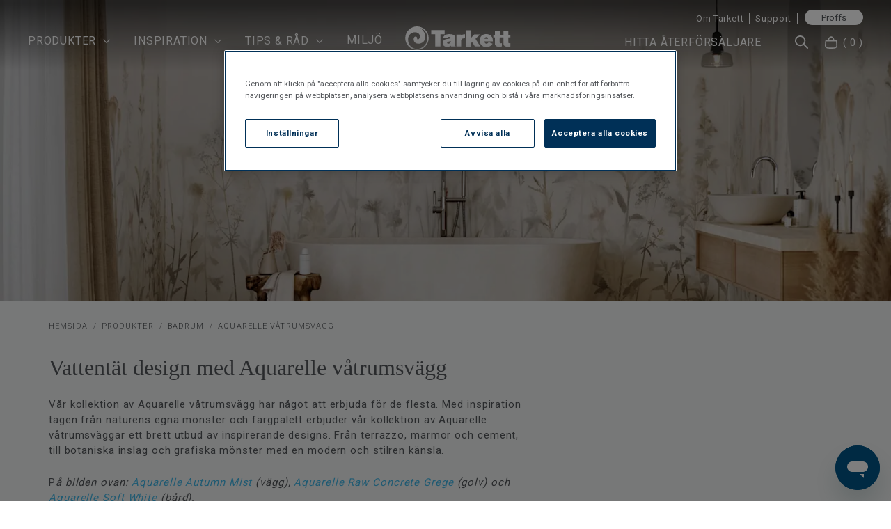

--- FILE ---
content_type: text/html; charset=utf-8
request_url: https://tarkett.se/c/produkter/badrum/aquarelle-vatrumsvagg
body_size: 46044
content:
<!doctype html>
<html data-n-head-ssr lang="sv" data-n-head="%7B%22lang%22:%7B%22ssr%22:%22sv%22%7D%7D">
  <head >
    <meta data-n-head="ssr" charset="utf-8"><meta data-n-head="ssr" name="viewport" content="width=device-width, initial-scale=1, maximum-scale=1"><meta data-n-head="ssr" data-hid="og:site_name" name="og:site_name" content="Tarkett"><meta data-n-head="ssr" data-hid="author" name="author" content="Tarkett"><meta data-n-head="ssr" data-hid="apple-mobile-web-app-title" name="apple-mobile-web-app-title" content="Tarkett"><meta data-n-head="ssr" name="generator" content="Vue Storefront 2"><meta data-n-head="ssr" data-hid="charset" charset="utf-8"><meta data-n-head="ssr" data-hid="mobile-web-app-capable" name="mobile-web-app-capable" content="yes"><meta data-n-head="ssr" data-hid="theme-color" name="theme-color" content="#FFF"><meta data-n-head="ssr" data-hid="og:type" name="og:type" property="og:type" content="website"><meta data-n-head="ssr" data-hid="i18n-og" property="og:locale" content="sv"><meta data-n-head="ssr" data-hid="robots" name="robots" content="index, follow"><meta data-n-head="ssr" name="google-site-verification" content="kVQpe-XvjAxReN0gjH4xSl2qln1kCR-ltsE-_q9BH94"><meta data-n-head="ssr" data-hid="og:title" property="og:title" content="Aquarelle Våtrumsvägg | Tarkett"><meta data-n-head="ssr" data-hid="description" name="description" content="Vår nya kollektion för våtrumsvägg gör det möjligt att skapa ett tydligt stiltänk, oavsett om man önskar det tidlöst klassiska, en rustik och industriell stil, naturnära färger eller en modern look."><meta data-n-head="ssr" data-hid="og:description" name="og:description" content="Vår nya kollektion för våtrumsvägg gör det möjligt att skapa ett tydligt stiltänk, oavsett om man önskar det tidlöst klassiska, en rustik och industriell stil, naturnära färger eller en modern look."><meta data-n-head="ssr" data-hid="og:url" name="og:url" content="https://tarkett.se/c/produkter/badrum/aquarelle-vatrumsvagg"><meta data-n-head="ssr" data-hid="og:image" name="og:image" content="https://images.ctfassets.net/um91s09x7egi/5c6l6uTD9F01rvGZjml9kS/c2f02115e28b9f430381e098ee39bb0a/Tarkett_Aquarelle_Autumn_Mist_25915227_Sediment2_Grey_25905212_Soft_White_25918234_001_TK_05037__1_.jpg"><title>Aquarelle Våtrumsvägg | Tarkett</title><link data-n-head="ssr" rel="icon" type="image/x-icon" href="/favicon.ico"><link data-n-head="ssr" data-hid="gf-prefetch" rel="dns-prefetch" href="https://fonts.gstatic.com/"><link data-n-head="ssr" data-hid="gf-preconnect" rel="preconnect" href="https://fonts.gstatic.com/" crossorigin=""><link data-n-head="ssr" data-hid="gf-preload" rel="preload" as="style" href="https://fonts.googleapis.com/css2?family=Roboto:wght@300;400;500;700&amp;display=swap"><link data-n-head="ssr" data-hid="shortcut-icon" rel="shortcut icon" href="/_nuxt/icons/icon_64x64.3d1089.png"><link data-n-head="ssr" data-hid="apple-touch-icon" rel="apple-touch-icon" href="/_nuxt/icons/icon_512x512.3d1089.png" sizes="512x512"><link data-n-head="ssr" rel="manifest" href="/_nuxt/manifest.2dd38e01.json" data-hid="manifest" crossorigin="use-credentials"><link data-n-head="ssr" data-hid="i18n-alt-sv" rel="alternate" href="https://tarkett.se/c/produkter/badrum/aquarelle-vatrumsvagg" hreflang="sv-se"><link data-n-head="ssr" data-hid="i18n-can" rel="canonical" href="https://tarkett.se/c/produkter/badrum/aquarelle-vatrumsvagg"><link data-n-head="ssr" data-hid="hero-preload-placeholder" rel="preload" as="image" href="https://images.ctfassets.net/um91s09x7egi/3bWTkd51iTqT1edGHnyvPZ/a3c226bb535d85f89c3158e2c52d4767/Tarkett_Aquarelle_Autumn_Mist_25915227_Raw_Concrete_Grege_25905208_Soft_White_25918234_TK_05072.jpg?fm=webp&amp;w=500" fetchpriority="high"><link data-n-head="ssr" data-hid="hero-preload-mobile" rel="preload" as="image" href="https://images.ctfassets.net/um91s09x7egi/3bWTkd51iTqT1edGHnyvPZ/a3c226bb535d85f89c3158e2c52d4767/Tarkett_Aquarelle_Autumn_Mist_25915227_Raw_Concrete_Grege_25905208_Soft_White_25918234_TK_05072.jpg?fm=webp&amp;w=1024" imagesrcset="https://images.ctfassets.net/um91s09x7egi/3bWTkd51iTqT1edGHnyvPZ/a3c226bb535d85f89c3158e2c52d4767/Tarkett_Aquarelle_Autumn_Mist_25915227_Raw_Concrete_Grege_25905208_Soft_White_25918234_TK_05072.jpg?fm=webp&amp;w=1024 1x, https://images.ctfassets.net/um91s09x7egi/3bWTkd51iTqT1edGHnyvPZ/a3c226bb535d85f89c3158e2c52d4767/Tarkett_Aquarelle_Autumn_Mist_25915227_Raw_Concrete_Grege_25905208_Soft_White_25918234_TK_05072.jpg?fm=webp&amp;w=1080 2x" media="(max-width: 767px)" fetchpriority="high"><link data-n-head="ssr" data-hid="hero-preload-desktop" rel="preload" as="image" href="https://images.ctfassets.net/um91s09x7egi/3bWTkd51iTqT1edGHnyvPZ/a3c226bb535d85f89c3158e2c52d4767/Tarkett_Aquarelle_Autumn_Mist_25915227_Raw_Concrete_Grege_25905208_Soft_White_25918234_TK_05072.jpg?fm=webp&amp;w=1440" imagesrcset="https://images.ctfassets.net/um91s09x7egi/3bWTkd51iTqT1edGHnyvPZ/a3c226bb535d85f89c3158e2c52d4767/Tarkett_Aquarelle_Autumn_Mist_25915227_Raw_Concrete_Grege_25905208_Soft_White_25918234_TK_05072.jpg?fm=webp&amp;w=1440 1x, https://images.ctfassets.net/um91s09x7egi/3bWTkd51iTqT1edGHnyvPZ/a3c226bb535d85f89c3158e2c52d4767/Tarkett_Aquarelle_Autumn_Mist_25915227_Raw_Concrete_Grege_25905208_Soft_White_25918234_TK_05072.jpg?fm=webp&amp;w=1920 2x" media="(min-width: 768px) and (max-width: 1439px)" fetchpriority="high"><link data-n-head="ssr" data-hid="hero-preload-large" rel="preload" as="image" href="https://images.ctfassets.net/um91s09x7egi/3bWTkd51iTqT1edGHnyvPZ/a3c226bb535d85f89c3158e2c52d4767/Tarkett_Aquarelle_Autumn_Mist_25915227_Raw_Concrete_Grege_25905208_Soft_White_25918234_TK_05072.jpg?fm=webp&amp;w=1920" imagesrcset="https://images.ctfassets.net/um91s09x7egi/3bWTkd51iTqT1edGHnyvPZ/a3c226bb535d85f89c3158e2c52d4767/Tarkett_Aquarelle_Autumn_Mist_25915227_Raw_Concrete_Grege_25905208_Soft_White_25918234_TK_05072.jpg?fm=webp&amp;w=1920 1x, https://images.ctfassets.net/um91s09x7egi/3bWTkd51iTqT1edGHnyvPZ/a3c226bb535d85f89c3158e2c52d4767/Tarkett_Aquarelle_Autumn_Mist_25915227_Raw_Concrete_Grege_25905208_Soft_White_25918234_TK_05072.jpg?fm=webp&amp;w=1920 2x" media="(min-width: 1440px) and (max-width: 1919px)" fetchpriority="high"><link data-n-head="ssr" data-hid="hero-preload-xlarge" rel="preload" as="image" href="https://images.ctfassets.net/um91s09x7egi/3bWTkd51iTqT1edGHnyvPZ/a3c226bb535d85f89c3158e2c52d4767/Tarkett_Aquarelle_Autumn_Mist_25915227_Raw_Concrete_Grege_25905208_Soft_White_25918234_TK_05072.jpg?fm=webp&amp;w=1920" imagesrcset="https://images.ctfassets.net/um91s09x7egi/3bWTkd51iTqT1edGHnyvPZ/a3c226bb535d85f89c3158e2c52d4767/Tarkett_Aquarelle_Autumn_Mist_25915227_Raw_Concrete_Grege_25905208_Soft_White_25918234_TK_05072.jpg?fm=webp&amp;w=1920 1x, https://images.ctfassets.net/um91s09x7egi/3bWTkd51iTqT1edGHnyvPZ/a3c226bb535d85f89c3158e2c52d4767/Tarkett_Aquarelle_Autumn_Mist_25915227_Raw_Concrete_Grege_25905208_Soft_White_25918234_TK_05072.jpg?fm=webp&amp;w=1920 2x" media="(min-width: 1920px)" fetchpriority="high"><script data-n-head="ssr" src="/js/onetrust_script.js" defer></script><script data-n-head="ssr" data-hid="gtm-script">if(!window._gtm_init){window._gtm_init=1;(function(w,n,d,m,e,p){w[d]=(w[d]==1||n[d]=='yes'||n[d]==1||n[m]==1||(w[e]&&w[e][p]&&w[e][p]()))?1:0})(window,navigator,'doNotTrack','msDoNotTrack','external','msTrackingProtectionEnabled');(function(w,d,s,l,x,y){w[x]={};w._gtm_inject=function(i){if(w.doNotTrack||w[x][i])return;w[x][i]=1;w[l]=w[l]||[];w[l].push({'gtm.start':new Date().getTime(),event:'gtm.js'});var f=d.getElementsByTagName(s)[0],j=d.createElement(s);j.async=true;j.src='https://www.googletagmanager.com/gtm.js?id='+i;f.parentNode.insertBefore(j,f);};w[y]('GTM-KH9WZK3')})(window,document,'script','dataLayer','_gtm_ids','_gtm_inject')}</script><script data-n-head="ssr" data-hid="gf-script">(function(){var l=document.createElement('link');l.rel="stylesheet";l.href="https://fonts.googleapis.com/css2?family=Roboto:wght@300;400;500;700&display=swap";document.querySelector("head").appendChild(l);})();</script><script data-n-head="ssr" data-hid="otAutoBlock" src="https://cdn.cookielaw.org/consent/5f01f751-660a-4c9d-8a15-4064f16a201b/OtAutoBlock.js" data-ot-ignore="true"></script><script data-n-head="ssr" data-hid="otSDKStub" src="https://cdn.cookielaw.org/scripttemplates/otSDKStub.js" data-domain-script="5f01f751-660a-4c9d-8a15-4064f16a201b" defer></script><script data-n-head="ssr" data-hid="schema-category" type="application/ld+json">{"@context":"https://schema.org/","@graph":[{"@type":"BreadcrumbList","itemListElement":[{"@type":"ListItem","position":1,"item":{"@id":"https://tarkett.se/","name":"Hemsida"}},{"@type":"ListItem","position":2,"item":{"@id":"https://tarkett.se/c/produkter","name":"Produkter"}},{"@type":"ListItem","position":3,"item":{"@id":"https://tarkett.se/c/produkter/badrum","name":"Badrum"}},{"@type":"ListItem","position":4,"item":{"@id":"https://tarkett.se/c/produkter/badrum/aquarelle-vatrumsvagg","name":"Aquarelle Våtrumsvägg"}}]},{"@type":"ItemList","itemListElement":[{"@type":"ListItem","position":1,"url":"https://tarkett.se/p/badrum-aquarelle-vatrumsvagg-breeze-terracotta/25915219"},{"@type":"ListItem","position":2,"url":"https://tarkett.se/p/badrum-aquarelle-vatrumsvagg-breeze-linen/25915218"},{"@type":"ListItem","position":3,"url":"https://tarkett.se/p/badrum-aquarelle-vatrumsvagg-breccia-stone-beige/25915201"},{"@type":"ListItem","position":4,"url":"https://tarkett.se/p/badrum-aquarelle-vatrumsvagg-raw-concrete-grege/25915208"},{"@type":"ListItem","position":5,"url":"https://tarkett.se/p/badrum-aquarelle-vatrumsvagg-breeze-sky/25915216"},{"@type":"ListItem","position":6,"url":"https://tarkett.se/p/badrum-aquarelle-vatrumsvagg-travertine-beige/25915214"},{"@type":"ListItem","position":7,"url":"https://tarkett.se/p/badrum-aquarelle-vatrumsvagg-soft-white/25915234"},{"@type":"ListItem","position":8,"url":"https://tarkett.se/p/badrum-aquarelle-vatrumsvagg-century-2-dawn/25915202"},{"@type":"ListItem","position":9,"url":"https://tarkett.se/p/badrum-aquarelle-vatrumsvagg-soft-super-white/25915237"},{"@type":"ListItem","position":10,"url":"https://tarkett.se/p/badrum-aquarelle-vatrumsvagg-raw-concrete-dark-grey/25915261"},{"@type":"ListItem","position":11,"url":"https://tarkett.se/p/badrum-aquarelle-vatrumsvagg-soft-cloud/25915233"},{"@type":"ListItem","position":12,"url":"https://tarkett.se/p/badrum-aquarelle-vatrumsvagg-botanic-grey/25915215"},{"@type":"ListItem","position":13,"url":"https://tarkett.se/p/badrum-aquarelle-vatrumsvagg-nostalgia-2-white/25915282"},{"@type":"ListItem","position":14,"url":"https://tarkett.se/p/badrum-aquarelle-vatrumsvagg-chambray-linen/25915204"},{"@type":"ListItem","position":15,"url":"https://tarkett.se/p/badrum-aquarelle-vatrumsvagg-breccia-stone-fawn/25915200"},{"@type":"ListItem","position":16,"url":"https://tarkett.se/p/badrum-aquarelle-vatrumsvagg-chambray-moss/25915205"},{"@type":"ListItem","position":17,"url":"https://tarkett.se/p/badrum-aquarelle-vatrumsvagg-breeze-moss/25915217"},{"@type":"ListItem","position":18,"url":"https://tarkett.se/p/badrum-aquarelle-vatrumsvagg-autumn-mist/25915227"},{"@type":"ListItem","position":19,"url":"https://tarkett.se/p/badrum-aquarelle-vatrumsvagg-travertine-white/25915213"},{"@type":"ListItem","position":20,"url":"https://tarkett.se/p/badrum-aquarelle-vatrumsvagg-nostalgia-grey/25915229"},{"@type":"ListItem","position":21,"url":"https://tarkett.se/p/badrum-aquarelle-vatrumsvagg-magnolia-2-light-grey/25915226"},{"@type":"ListItem","position":22,"url":"https://tarkett.se/p/badrum-aquarelle-vatrumsvagg-soft-linen/25915231"},{"@type":"ListItem","position":23,"url":"https://tarkett.se/p/badrum-aquarelle-vatrumsvagg-royal-marble-2-light-grey/25915232"},{"@type":"ListItem","position":24,"url":"https://tarkett.se/p/badrum-aquarelle-vatrumsvagg-connect-grey/25915223"},{"@type":"ListItem","position":25,"url":"https://tarkett.se/p/badrum-aquarelle-vatrumsvagg-raw-concrete-grey/25915235"},{"@type":"ListItem","position":26,"url":"https://tarkett.se/p/badrum-aquarelle-vatrumsvagg-carrara-marble-white/25915264"}]}]}</script><noscript data-n-head="ssr" data-hid="gf-noscript"><link rel="stylesheet" href="https://fonts.googleapis.com/css2?family=Roboto:wght@300;400;500;700&display=swap"></noscript><link rel="modulepreload" href="/_nuxt/9b92867.modern.js" as="script"><link rel="modulepreload" href="/_nuxt/ceb1f33.modern.js" as="script"><link rel="preload" href="/_nuxt/css/37aedf2.css" as="style"><link rel="modulepreload" href="/_nuxt/c3faac1.modern.js" as="script"><link rel="preload" href="/_nuxt/css/1a91819.css" as="style"><link rel="modulepreload" href="/_nuxt/9a66034.modern.js" as="script"><link rel="preload" href="/_nuxt/css/009ad66.css" as="style"><link rel="modulepreload" href="/_nuxt/59b8cbe.modern.js" as="script"><link rel="preload" href="/_nuxt/css/f96cdb7.css" as="style"><link rel="modulepreload" href="/_nuxt/8fed51f.modern.js" as="script"><link rel="modulepreload" href="/_nuxt/6ac3d1d.modern.js" as="script"><link rel="modulepreload" href="/_nuxt/86254d8.modern.js" as="script"><link rel="preload" href="/_nuxt/css/482f0ce.css" as="style"><link rel="modulepreload" href="/_nuxt/4e6c7a1.modern.js" as="script"><link rel="preload" href="/_nuxt/css/7df46d6.css" as="style"><link rel="modulepreload" href="/_nuxt/528cf1e.modern.js" as="script"><link rel="preload" href="/_nuxt/css/52e95f2.css" as="style"><link rel="modulepreload" href="/_nuxt/4e01c5c.modern.js" as="script"><link rel="preload" href="/_nuxt/css/15eca96.css" as="style"><link rel="modulepreload" href="/_nuxt/5e595bc.modern.js" as="script"><link rel="preload" href="/_nuxt/css/f006e35.css" as="style"><link rel="modulepreload" href="/_nuxt/f71e457.modern.js" as="script"><link rel="preload" href="/_nuxt/css/4f1e700.css" as="style"><link rel="modulepreload" href="/_nuxt/7884e56.modern.js" as="script"><link rel="preload" href="/_nuxt/css/2b9a122.css" as="style"><link rel="modulepreload" href="/_nuxt/f4c5d0c.modern.js" as="script"><link rel="preload" href="/_nuxt/css/c575b67.css" as="style"><link rel="modulepreload" href="/_nuxt/0af8f0d.modern.js" as="script"><link rel="preload" href="/_nuxt/css/8253fcc.css" as="style"><link rel="modulepreload" href="/_nuxt/1c592b2.modern.js" as="script"><link rel="preload" href="/_nuxt/css/0d00308.css" as="style"><link rel="modulepreload" href="/_nuxt/0714a7f.modern.js" as="script"><link rel="stylesheet" href="/_nuxt/css/37aedf2.css"><link rel="stylesheet" href="/_nuxt/css/1a91819.css"><link rel="stylesheet" href="/_nuxt/css/009ad66.css"><link rel="stylesheet" href="/_nuxt/css/f96cdb7.css"><link rel="stylesheet" href="/_nuxt/css/482f0ce.css"><link rel="stylesheet" href="/_nuxt/css/7df46d6.css"><link rel="stylesheet" href="/_nuxt/css/52e95f2.css"><link rel="stylesheet" href="/_nuxt/css/15eca96.css"><link rel="stylesheet" href="/_nuxt/css/f006e35.css"><link rel="stylesheet" href="/_nuxt/css/4f1e700.css"><link rel="stylesheet" href="/_nuxt/css/2b9a122.css"><link rel="stylesheet" href="/_nuxt/css/c575b67.css"><link rel="stylesheet" href="/_nuxt/css/8253fcc.css"><link rel="stylesheet" href="/_nuxt/css/0d00308.css">
  </head>
  <body >
    <noscript data-n-head="ssr" data-hid="gtm-noscript" data-pbody="true"><iframe src="https://www.googletagmanager.com/ns.html?id=GTM-KH9WZK3&" height="0" width="0" style="display:none;visibility:hidden" title="gtm"></iframe></noscript><div data-server-rendered="true" id="__nuxt"><!----><div id="__layout"><div><div class="sf-top-bar topbar desktop-only" data-v-6930f6cd><div class="sf-top-bar__container"><div class="sf-top-bar__left"></div> <div class="sf-top-bar__center"></div> <div class="sf-top-bar__right"><!----></div></div></div> <div data-v-b3c67638><div class="sf-header sf-header--has-mobile-search header-secondary header-display-none" data-v-b3c67638><div class="header-secondary--margin"></div> <div class="sf-header__wrapper"><header class="sf-header__header"><div class="sf-header__actions"><a href="/" class="sf-link sf-header__continue-shopping nuxt-link-active"><span class="sf-header__continue-shopping-icon sf-icon" style="--icon-color:;--icon-size:14px;"><svg viewBox="0 0 32 32" preserveAspectRatio="none" class="sf-icon-path"><defs><linearGradient id="linearGradient-247382626" x1="0" y1="0" x2="1" y2="0"><stop offset="1" stop-color="var(--icon-color)"></stop> <stop offset="0" stop-color="var(--icon-color-negative, var(--c-gray-variant))"></stop></linearGradient></defs> <path d="M19.057 26.276l0.943 0.943 1.886-1.886-0.943-0.943-1.886 1.886zM10.667 16l-0.943-0.943-0.943 0.943 0.943 0.943 0.943-0.943zM20.943 7.609l0.943-0.943-1.886-1.886-0.943 0.943 1.886 1.886zM20.943 24.391l-9.333-9.333-1.886 1.886 9.333 9.333 1.886-1.886zM11.609 16.943l9.333-9.333-1.886-1.886-9.333 9.333 1.886 1.886z" fill="var(--icon-color)" style="height:100%;"></path></svg></span> <span class="sf-header__continue-shopping-text">
            Fortsätt handla
          </span></a> <nav class="sf-header__navigation"><div class="header-navigation" data-v-cf32ecd4><button type="button" aria-label="button" class="sf-button--pure sf-header__action smartphone-only sf-button" data-v-cf32ecd4 data-v-cf32ecd4><span class="sf-header__icon mobile-menu sf-icon" style="--icon-color:;--icon-size:30px;" data-v-cf32ecd4><svg viewBox="0 0 30 30" preserveAspectRatio="none" class="sf-icon-path"><defs><linearGradient id="linearGradient-247382691" x1="0" y1="0" x2="1" y2="0"><stop offset="1" stop-color="var(--icon-color)"></stop> <stop offset="0" stop-color="var(--icon-color-negative, var(--c-gray-variant))"></stop></linearGradient></defs> <path d="M3.75 21.2425V18.8221H26.25V21.2425H3.75ZM3.75 15.1915V12.7711H26.25V15.1915H3.75ZM3.75 9.14044V6.72003H26.25V9.14044H3.75Z" fill="var(--icon-color)" style="height:100%;"></path></svg></span></button> <!----> <div class="sf-header__navigation sf-header__navigation--main" data-v-cf32ecd4><div class="sf-bar smartphone-only" data-v-cf32ecd4><span class="sf-header__top-bar--text" data-v-cf32ecd4>För företagskunder:</span> <a href="https://proffs.tarkett.se/sv_SE/" class="sf-link actions__link" data-v-cf32ecd4>
              Proffs
            </a> <button type="button" aria-label="close" class="display-none sf-button--pure sf-bar__icon sf-bar__close sf-button" data-v-cf32ecd4 data-v-cf32ecd4><span class="sf-icon" style="--icon-color:;--icon-size:14px;" data-v-cf32ecd4><!----></span></button></div> <div class="sf-header-navigation-item nav-item parent" data-v-cf32ecd4><div class="
      sf-header-navigation-item__item sf-header-navigation-item__item--desktop
    "><a href="javascript:void(0)" class="sf-link sf-header-navigation-item__link">Produkter</a> <span class="nav-icon sf-icon" style="--icon-color:;--icon-size:14px;" data-v-cf32ecd4><svg viewBox="0 0 32 32" preserveAspectRatio="none" class="sf-icon-path"><defs><linearGradient id="linearGradient-247382697" x1="0" y1="0" x2="1" y2="0"><stop offset="1" stop-color="var(--icon-color)"></stop> <stop offset="0" stop-color="var(--icon-color-negative, var(--c-gray-variant))"></stop></linearGradient></defs> <path d="M26.276 12.943l0.943-0.943-1.886-1.886-0.943 0.943 1.886 1.886zM16 21.333l-0.943 0.943 0.943 0.943 0.943-0.943-0.943-0.943zM7.609 11.057l-0.943-0.943-1.886 1.886 0.943 0.943 1.886-1.886zM24.391 11.057l-9.333 9.333 1.886 1.886 9.333-9.333-1.886-1.886zM16.943 20.391l-9.333-9.333-1.886 1.886 9.333 9.333 1.886-1.886z" fill="var(--icon-color)" style="height:100%;"></path></svg></span> <span class="megamenu-pointer desktop-only sf-icon" style="--icon-color:;--icon-size:22px;" data-v-cf32ecd4><svg viewBox="0 0 24 12" preserveAspectRatio="none" class="sf-icon-path"><defs><linearGradient id="linearGradient-247382698" x1="0" y1="0" x2="1" y2="0"><stop offset="1" stop-color="var(--icon-color)"></stop> <stop offset="0" stop-color="var(--icon-color-negative, var(--c-gray-variant))"></stop></linearGradient></defs> <path d="M12 0L24 12H0L12 0Z" fill="var(--icon-color)" style="height:100%;"></path></svg></span></div> <div class="
      sf-header-navigation-item__item sf-header-navigation-item__item--mobile
    "><button type="button" aria-label="button" data-testid="Produkter" class="sf-header-navigation-item__menu-item sf-button--pure sf-menu-item sf-button" data-v-cf32ecd4> <span class="sf-menu-item__label">Produkter</span> <span class="sf-menu-item__count"></span> <span class="sf-menu-item__mobile-nav-icon smartphone-only sf-icon" style="--icon-color:;--icon-size:14px;"><!----></span></button> <div class="sf-header-navigation-item__content"><span class="nav-icon sf-icon" style="--icon-color:;--icon-size:14px;" data-v-cf32ecd4><svg viewBox="0 0 32 32" preserveAspectRatio="none" class="sf-icon-path"><defs><linearGradient id="linearGradient-247382701" x1="0" y1="0" x2="1" y2="0"><stop offset="1" stop-color="var(--icon-color)"></stop> <stop offset="0" stop-color="var(--icon-color-negative, var(--c-gray-variant))"></stop></linearGradient></defs> <path d="M26.276 12.943l0.943-0.943-1.886-1.886-0.943 0.943 1.886 1.886zM16 21.333l-0.943 0.943 0.943 0.943 0.943-0.943-0.943-0.943zM7.609 11.057l-0.943-0.943-1.886 1.886 0.943 0.943 1.886-1.886zM24.391 11.057l-9.333 9.333 1.886 1.886 9.333-9.333-1.886-1.886zM16.943 20.391l-9.333-9.333-1.886 1.886 9.333 9.333 1.886-1.886z" fill="var(--icon-color)" style="height:100%;"></path></svg></span> <span class="megamenu-pointer desktop-only sf-icon" style="--icon-color:;--icon-size:22px;" data-v-cf32ecd4><svg viewBox="0 0 24 12" preserveAspectRatio="none" class="sf-icon-path"><defs><linearGradient id="linearGradient-247382702" x1="0" y1="0" x2="1" y2="0"><stop offset="1" stop-color="var(--icon-color)"></stop> <stop offset="0" stop-color="var(--icon-color-negative, var(--c-gray-variant))"></stop></linearGradient></defs> <path d="M12 0L24 12H0L12 0Z" fill="var(--icon-color)" style="height:100%;"></path></svg></span></div></div></div><div class="sf-header-navigation-item nav-item parent" data-v-cf32ecd4><div class="
      sf-header-navigation-item__item sf-header-navigation-item__item--desktop
    "><a href="javascript:void(0)" class="sf-link sf-header-navigation-item__link">Inspiration</a> <span class="nav-icon sf-icon" style="--icon-color:;--icon-size:14px;" data-v-cf32ecd4><svg viewBox="0 0 32 32" preserveAspectRatio="none" class="sf-icon-path"><defs><linearGradient id="linearGradient-247382705" x1="0" y1="0" x2="1" y2="0"><stop offset="1" stop-color="var(--icon-color)"></stop> <stop offset="0" stop-color="var(--icon-color-negative, var(--c-gray-variant))"></stop></linearGradient></defs> <path d="M26.276 12.943l0.943-0.943-1.886-1.886-0.943 0.943 1.886 1.886zM16 21.333l-0.943 0.943 0.943 0.943 0.943-0.943-0.943-0.943zM7.609 11.057l-0.943-0.943-1.886 1.886 0.943 0.943 1.886-1.886zM24.391 11.057l-9.333 9.333 1.886 1.886 9.333-9.333-1.886-1.886zM16.943 20.391l-9.333-9.333-1.886 1.886 9.333 9.333 1.886-1.886z" fill="var(--icon-color)" style="height:100%;"></path></svg></span> <span class="megamenu-pointer desktop-only sf-icon" style="--icon-color:;--icon-size:22px;" data-v-cf32ecd4><svg viewBox="0 0 24 12" preserveAspectRatio="none" class="sf-icon-path"><defs><linearGradient id="linearGradient-247382706" x1="0" y1="0" x2="1" y2="0"><stop offset="1" stop-color="var(--icon-color)"></stop> <stop offset="0" stop-color="var(--icon-color-negative, var(--c-gray-variant))"></stop></linearGradient></defs> <path d="M12 0L24 12H0L12 0Z" fill="var(--icon-color)" style="height:100%;"></path></svg></span></div> <div class="
      sf-header-navigation-item__item sf-header-navigation-item__item--mobile
    "><button type="button" aria-label="button" data-testid="Inspiration" class="sf-header-navigation-item__menu-item sf-button--pure sf-menu-item sf-button" data-v-cf32ecd4> <span class="sf-menu-item__label">Inspiration</span> <span class="sf-menu-item__count"></span> <span class="sf-menu-item__mobile-nav-icon smartphone-only sf-icon" style="--icon-color:;--icon-size:14px;"><!----></span></button> <div class="sf-header-navigation-item__content"><span class="nav-icon sf-icon" style="--icon-color:;--icon-size:14px;" data-v-cf32ecd4><svg viewBox="0 0 32 32" preserveAspectRatio="none" class="sf-icon-path"><defs><linearGradient id="linearGradient-247382709" x1="0" y1="0" x2="1" y2="0"><stop offset="1" stop-color="var(--icon-color)"></stop> <stop offset="0" stop-color="var(--icon-color-negative, var(--c-gray-variant))"></stop></linearGradient></defs> <path d="M26.276 12.943l0.943-0.943-1.886-1.886-0.943 0.943 1.886 1.886zM16 21.333l-0.943 0.943 0.943 0.943 0.943-0.943-0.943-0.943zM7.609 11.057l-0.943-0.943-1.886 1.886 0.943 0.943 1.886-1.886zM24.391 11.057l-9.333 9.333 1.886 1.886 9.333-9.333-1.886-1.886zM16.943 20.391l-9.333-9.333-1.886 1.886 9.333 9.333 1.886-1.886z" fill="var(--icon-color)" style="height:100%;"></path></svg></span> <span class="megamenu-pointer desktop-only sf-icon" style="--icon-color:;--icon-size:22px;" data-v-cf32ecd4><svg viewBox="0 0 24 12" preserveAspectRatio="none" class="sf-icon-path"><defs><linearGradient id="linearGradient-247382710" x1="0" y1="0" x2="1" y2="0"><stop offset="1" stop-color="var(--icon-color)"></stop> <stop offset="0" stop-color="var(--icon-color-negative, var(--c-gray-variant))"></stop></linearGradient></defs> <path d="M12 0L24 12H0L12 0Z" fill="var(--icon-color)" style="height:100%;"></path></svg></span></div></div></div><div class="sf-header-navigation-item nav-item parent" data-v-cf32ecd4><div class="
      sf-header-navigation-item__item sf-header-navigation-item__item--desktop
    "><a href="javascript:void(0)" class="sf-link sf-header-navigation-item__link">Tips &amp; råd</a> <span class="nav-icon sf-icon" style="--icon-color:;--icon-size:14px;" data-v-cf32ecd4><svg viewBox="0 0 32 32" preserveAspectRatio="none" class="sf-icon-path"><defs><linearGradient id="linearGradient-247382713" x1="0" y1="0" x2="1" y2="0"><stop offset="1" stop-color="var(--icon-color)"></stop> <stop offset="0" stop-color="var(--icon-color-negative, var(--c-gray-variant))"></stop></linearGradient></defs> <path d="M26.276 12.943l0.943-0.943-1.886-1.886-0.943 0.943 1.886 1.886zM16 21.333l-0.943 0.943 0.943 0.943 0.943-0.943-0.943-0.943zM7.609 11.057l-0.943-0.943-1.886 1.886 0.943 0.943 1.886-1.886zM24.391 11.057l-9.333 9.333 1.886 1.886 9.333-9.333-1.886-1.886zM16.943 20.391l-9.333-9.333-1.886 1.886 9.333 9.333 1.886-1.886z" fill="var(--icon-color)" style="height:100%;"></path></svg></span> <span class="megamenu-pointer desktop-only sf-icon" style="--icon-color:;--icon-size:22px;" data-v-cf32ecd4><svg viewBox="0 0 24 12" preserveAspectRatio="none" class="sf-icon-path"><defs><linearGradient id="linearGradient-247382714" x1="0" y1="0" x2="1" y2="0"><stop offset="1" stop-color="var(--icon-color)"></stop> <stop offset="0" stop-color="var(--icon-color-negative, var(--c-gray-variant))"></stop></linearGradient></defs> <path d="M12 0L24 12H0L12 0Z" fill="var(--icon-color)" style="height:100%;"></path></svg></span></div> <div class="
      sf-header-navigation-item__item sf-header-navigation-item__item--mobile
    "><button type="button" aria-label="button" data-testid="Tips &amp; råd" class="sf-header-navigation-item__menu-item sf-button--pure sf-menu-item sf-button" data-v-cf32ecd4> <span class="sf-menu-item__label">Tips &amp; råd</span> <span class="sf-menu-item__count"></span> <span class="sf-menu-item__mobile-nav-icon smartphone-only sf-icon" style="--icon-color:;--icon-size:14px;"><!----></span></button> <div class="sf-header-navigation-item__content"><span class="nav-icon sf-icon" style="--icon-color:;--icon-size:14px;" data-v-cf32ecd4><svg viewBox="0 0 32 32" preserveAspectRatio="none" class="sf-icon-path"><defs><linearGradient id="linearGradient-247382717" x1="0" y1="0" x2="1" y2="0"><stop offset="1" stop-color="var(--icon-color)"></stop> <stop offset="0" stop-color="var(--icon-color-negative, var(--c-gray-variant))"></stop></linearGradient></defs> <path d="M26.276 12.943l0.943-0.943-1.886-1.886-0.943 0.943 1.886 1.886zM16 21.333l-0.943 0.943 0.943 0.943 0.943-0.943-0.943-0.943zM7.609 11.057l-0.943-0.943-1.886 1.886 0.943 0.943 1.886-1.886zM24.391 11.057l-9.333 9.333 1.886 1.886 9.333-9.333-1.886-1.886zM16.943 20.391l-9.333-9.333-1.886 1.886 9.333 9.333 1.886-1.886z" fill="var(--icon-color)" style="height:100%;"></path></svg></span> <span class="megamenu-pointer desktop-only sf-icon" style="--icon-color:;--icon-size:22px;" data-v-cf32ecd4><svg viewBox="0 0 24 12" preserveAspectRatio="none" class="sf-icon-path"><defs><linearGradient id="linearGradient-247382718" x1="0" y1="0" x2="1" y2="0"><stop offset="1" stop-color="var(--icon-color)"></stop> <stop offset="0" stop-color="var(--icon-color-negative, var(--c-gray-variant))"></stop></linearGradient></defs> <path d="M12 0L24 12H0L12 0Z" fill="var(--icon-color)" style="height:100%;"></path></svg></span></div></div></div><div class="sf-header-navigation-item nav-item" data-v-cf32ecd4><div class="
      sf-header-navigation-item__item sf-header-navigation-item__item--desktop
    "><a href="/tarketts-hallbarhetsarbete" class="sf-link sf-header-navigation-item__link">Miljö</a> </div> <div class="
      sf-header-navigation-item__item sf-header-navigation-item__item--mobile
    "><a href="/tarketts-hallbarhetsarbete" data-testid="Miljö" class="sf-link sf-menu-item sf-header-navigation-item__menu-item" data-v-cf32ecd4> <span class="sf-menu-item__label">Miljö</span> <span class="sf-menu-item__count"></span> <span class="sf-menu-item__mobile-nav-icon smartphone-only sf-icon" style="--icon-color:;--icon-size:14px;"><!----></span></a> <div class="sf-header-navigation-item__content"></div></div></div> <div class="sf-header-navigation-item nav-item smartphone-only" data-v-cf32ecd4><div class="
      sf-header-navigation-item__item sf-header-navigation-item__item--desktop
    "><a href="" class="sf-link sf-header-navigation-item__link"></a> </div> <div class="
      sf-header-navigation-item__item sf-header-navigation-item__item--mobile
    "><a href="/find-resellers" data-testid="Hitta återförsäljare" class="sf-link sf-menu-item sf-header-navigation-item__menu-item" data-v-cf32ecd4> <span class="sf-menu-item__label">Hitta återförsäljare</span> <span class="sf-menu-item__count"></span> <span class="sf-menu-item__mobile-nav-icon smartphone-only sf-icon" style="--icon-color:;--icon-size:14px;"><!----></span></a> <div class="sf-header-navigation-item__content"></div></div></div> <div class="sf-header-navigation-item nav-item smartphone-only" data-v-cf32ecd4><div class="
      sf-header-navigation-item__item sf-header-navigation-item__item--desktop
    "><a href="/om-tarkett" class="sf-link sf-header-navigation-item__link">Om Tarkett</a> </div> <div class="
      sf-header-navigation-item__item sf-header-navigation-item__item--mobile
    "><a href="/om-tarkett" data-testid="Om Tarkett" class="sf-link sf-menu-item sf-header-navigation-item__menu-item secondary" data-v-cf32ecd4> <span class="sf-menu-item__label">Om Tarkett</span> <span class="sf-menu-item__count"></span> <span class="sf-icon" style="--icon-color:;--icon-size:20px;" data-v-cf32ecd4><svg viewBox="0 0 32 32" preserveAspectRatio="none" class="sf-icon-path"><defs><linearGradient id="linearGradient-247382750" x1="0" y1="0" x2="1" y2="0"><stop offset="1" stop-color="var(--icon-color)"></stop> <stop offset="0" stop-color="var(--icon-color-negative, var(--c-gray-variant))"></stop></linearGradient></defs> <path d="M14.831 27.101v0zM17.169 27.101v0zM15.638 27.618v0zM16.361 27.618v0zM16 13.333c-0.736 0-1.333-0.597-1.333-1.333h-2.667c0 2.209 1.791 4 4 4v-2.667zM14.667 12c0-0.736 0.597-1.333 1.333-1.333v-2.667c-2.209 0-4 1.791-4 4h2.667zM16 10.667c0.736 0 1.333 0.597 1.333 1.333h2.667c0-2.209-1.791-4-4-4v2.667zM17.333 12c0 0.736-0.597 1.333-1.333 1.333v2.667c2.209 0 4-1.791 4-4h-2.667zM15.676 26.069c-1.203-0.985-3.149-2.752-4.784-5.025-1.642-2.283-2.892-4.966-2.892-7.813h-2.667c0 3.622 1.58 6.848 3.394 9.37 1.821 2.532 3.958 4.465 5.259 5.531l1.689-2.063zM8 13.231c0-2.090 0.839-4.097 2.338-5.579l-1.875-1.896c-2.002 1.98-3.129 4.669-3.129 7.475h2.667zM10.338 7.652c1.499-1.483 3.536-2.318 5.662-2.318v-2.667c-2.824 0-5.536 1.109-7.537 3.089l1.875 1.896zM16 5.333c2.127 0 4.163 0.836 5.662 2.318l1.875-1.896c-2.001-1.979-4.713-3.089-7.537-3.089v2.667zM21.662 7.652c1.499 1.482 2.338 3.489 2.338 5.579h2.667c0-2.807-1.127-5.495-3.129-7.475l-1.875 1.896zM24 13.231c0 2.847-1.25 5.531-2.892 7.813-1.635 2.273-3.58 4.040-4.784 5.025l1.689 2.063c1.302-1.066 3.438-3 5.259-5.531 1.814-2.522 3.394-5.748 3.394-9.37h-2.667zM13.986 28.132c0.302 0.247 0.703 0.604 1.291 0.769l0.723-2.567c0.007 0.002 0.019 0.006 0.029 0.011 0.009 0.004 0.006 0.004-0.015-0.010-0.023-0.016-0.059-0.041-0.118-0.088s-0.128-0.103-0.221-0.179l-1.689 2.063zM16.325 26.069c-0.093 0.076-0.161 0.132-0.22 0.179s-0.094 0.072-0.117 0.088c-0.021 0.014-0.025 0.015-0.016 0.011 0.011-0.005 0.022-0.009 0.029-0.011l0.723 2.567c0.588-0.165 0.988-0.521 1.291-0.769l-1.689-2.063zM15.277 28.901c0.445 0.125 1.001 0.125 1.446 0l-0.723-2.567c0.015-0.004 0.024-0.006 0.028-0.007s0.005-0.001 0.003-0.001-0.006 0.001-0.012 0.001c-0.006 0-0.012 0.001-0.019 0.001s-0.013-0-0.019-0.001c-0.006-0-0.010-0.001-0.012-0.001s-0.001-0 0.003 0.001c0.004 0.001 0.014 0.003 0.028 0.007l-0.723 2.567z" fill="var(--icon-color)" style="height:100%;"></path></svg></span></a> <div class="sf-header-navigation-item__content"></div></div></div><div class="sf-header-navigation-item nav-item smartphone-only" data-v-cf32ecd4><div class="
      sf-header-navigation-item__item sf-header-navigation-item__item--desktop
    "><a href="/support" class="sf-link sf-header-navigation-item__link">Support</a> </div> <div class="
      sf-header-navigation-item__item sf-header-navigation-item__item--mobile
    "><a href="/support" data-testid="Support" class="sf-link sf-menu-item sf-header-navigation-item__menu-item secondary" data-v-cf32ecd4> <span class="sf-menu-item__label">Support</span> <span class="sf-menu-item__count"></span> <span class="sf-icon" style="--icon-color:;--icon-size:20px;" data-v-cf32ecd4><svg viewBox="0 0 32 32" preserveAspectRatio="none" class="sf-icon-path"><defs><linearGradient id="linearGradient-247382761" x1="0" y1="0" x2="1" y2="0"><stop offset="1" stop-color="var(--icon-color)"></stop> <stop offset="0" stop-color="var(--icon-color-negative, var(--c-gray-variant))"></stop></linearGradient></defs> <path d="M14.831 27.101v0zM17.169 27.101v0zM15.638 27.618v0zM16.361 27.618v0zM16 13.333c-0.736 0-1.333-0.597-1.333-1.333h-2.667c0 2.209 1.791 4 4 4v-2.667zM14.667 12c0-0.736 0.597-1.333 1.333-1.333v-2.667c-2.209 0-4 1.791-4 4h2.667zM16 10.667c0.736 0 1.333 0.597 1.333 1.333h2.667c0-2.209-1.791-4-4-4v2.667zM17.333 12c0 0.736-0.597 1.333-1.333 1.333v2.667c2.209 0 4-1.791 4-4h-2.667zM15.676 26.069c-1.203-0.985-3.149-2.752-4.784-5.025-1.642-2.283-2.892-4.966-2.892-7.813h-2.667c0 3.622 1.58 6.848 3.394 9.37 1.821 2.532 3.958 4.465 5.259 5.531l1.689-2.063zM8 13.231c0-2.090 0.839-4.097 2.338-5.579l-1.875-1.896c-2.002 1.98-3.129 4.669-3.129 7.475h2.667zM10.338 7.652c1.499-1.483 3.536-2.318 5.662-2.318v-2.667c-2.824 0-5.536 1.109-7.537 3.089l1.875 1.896zM16 5.333c2.127 0 4.163 0.836 5.662 2.318l1.875-1.896c-2.001-1.979-4.713-3.089-7.537-3.089v2.667zM21.662 7.652c1.499 1.482 2.338 3.489 2.338 5.579h2.667c0-2.807-1.127-5.495-3.129-7.475l-1.875 1.896zM24 13.231c0 2.847-1.25 5.531-2.892 7.813-1.635 2.273-3.58 4.040-4.784 5.025l1.689 2.063c1.302-1.066 3.438-3 5.259-5.531 1.814-2.522 3.394-5.748 3.394-9.37h-2.667zM13.986 28.132c0.302 0.247 0.703 0.604 1.291 0.769l0.723-2.567c0.007 0.002 0.019 0.006 0.029 0.011 0.009 0.004 0.006 0.004-0.015-0.010-0.023-0.016-0.059-0.041-0.118-0.088s-0.128-0.103-0.221-0.179l-1.689 2.063zM16.325 26.069c-0.093 0.076-0.161 0.132-0.22 0.179s-0.094 0.072-0.117 0.088c-0.021 0.014-0.025 0.015-0.016 0.011 0.011-0.005 0.022-0.009 0.029-0.011l0.723 2.567c0.588-0.165 0.988-0.521 1.291-0.769l-1.689-2.063zM15.277 28.901c0.445 0.125 1.001 0.125 1.446 0l-0.723-2.567c0.015-0.004 0.024-0.006 0.028-0.007s0.005-0.001 0.003-0.001-0.006 0.001-0.012 0.001c-0.006 0-0.012 0.001-0.019 0.001s-0.013-0-0.019-0.001c-0.006-0-0.010-0.001-0.012-0.001s-0.001-0 0.003 0.001c0.004 0.001 0.014 0.003 0.028 0.007l-0.723 2.567z" fill="var(--icon-color)" style="height:100%;"></path></svg></span></a> <div class="sf-header-navigation-item__content"></div></div></div><div class="sf-header-navigation-item nav-item smartphone-only" style="display:none;" data-v-cf32ecd4><div class="
      sf-header-navigation-item__item sf-header-navigation-item__item--desktop
    "><a href="https://proffs.tarkett.se/sv_SE/" class="sf-link sf-header-navigation-item__link">Proffs</a> </div> <div class="
      sf-header-navigation-item__item sf-header-navigation-item__item--mobile
    "><a href="https://proffs.tarkett.se/sv_SE/" data-testid="Proffs" class="sf-link sf-menu-item sf-header-navigation-item__menu-item secondary" data-v-cf32ecd4> <span class="sf-menu-item__label">Proffs</span> <span class="sf-menu-item__count"></span> <span class="sf-icon" style="--icon-color:;--icon-size:20px;" data-v-cf32ecd4><svg viewBox="0 0 32 32" preserveAspectRatio="none" class="sf-icon-path"><defs><linearGradient id="linearGradient-247382770" x1="0" y1="0" x2="1" y2="0"><stop offset="1" stop-color="var(--icon-color)"></stop> <stop offset="0" stop-color="var(--icon-color-negative, var(--c-gray-variant))"></stop></linearGradient></defs> <path d="M14.831 27.101v0zM17.169 27.101v0zM15.638 27.618v0zM16.361 27.618v0zM16 13.333c-0.736 0-1.333-0.597-1.333-1.333h-2.667c0 2.209 1.791 4 4 4v-2.667zM14.667 12c0-0.736 0.597-1.333 1.333-1.333v-2.667c-2.209 0-4 1.791-4 4h2.667zM16 10.667c0.736 0 1.333 0.597 1.333 1.333h2.667c0-2.209-1.791-4-4-4v2.667zM17.333 12c0 0.736-0.597 1.333-1.333 1.333v2.667c2.209 0 4-1.791 4-4h-2.667zM15.676 26.069c-1.203-0.985-3.149-2.752-4.784-5.025-1.642-2.283-2.892-4.966-2.892-7.813h-2.667c0 3.622 1.58 6.848 3.394 9.37 1.821 2.532 3.958 4.465 5.259 5.531l1.689-2.063zM8 13.231c0-2.090 0.839-4.097 2.338-5.579l-1.875-1.896c-2.002 1.98-3.129 4.669-3.129 7.475h2.667zM10.338 7.652c1.499-1.483 3.536-2.318 5.662-2.318v-2.667c-2.824 0-5.536 1.109-7.537 3.089l1.875 1.896zM16 5.333c2.127 0 4.163 0.836 5.662 2.318l1.875-1.896c-2.001-1.979-4.713-3.089-7.537-3.089v2.667zM21.662 7.652c1.499 1.482 2.338 3.489 2.338 5.579h2.667c0-2.807-1.127-5.495-3.129-7.475l-1.875 1.896zM24 13.231c0 2.847-1.25 5.531-2.892 7.813-1.635 2.273-3.58 4.040-4.784 5.025l1.689 2.063c1.302-1.066 3.438-3 5.259-5.531 1.814-2.522 3.394-5.748 3.394-9.37h-2.667zM13.986 28.132c0.302 0.247 0.703 0.604 1.291 0.769l0.723-2.567c0.007 0.002 0.019 0.006 0.029 0.011 0.009 0.004 0.006 0.004-0.015-0.010-0.023-0.016-0.059-0.041-0.118-0.088s-0.128-0.103-0.221-0.179l-1.689 2.063zM16.325 26.069c-0.093 0.076-0.161 0.132-0.22 0.179s-0.094 0.072-0.117 0.088c-0.021 0.014-0.025 0.015-0.016 0.011 0.011-0.005 0.022-0.009 0.029-0.011l0.723 2.567c0.588-0.165 0.988-0.521 1.291-0.769l-1.689-2.063zM15.277 28.901c0.445 0.125 1.001 0.125 1.446 0l-0.723-2.567c0.015-0.004 0.024-0.006 0.028-0.007s0.005-0.001 0.003-0.001-0.006 0.001-0.012 0.001c-0.006 0-0.012 0.001-0.019 0.001s-0.013-0-0.019-0.001c-0.006-0-0.010-0.001-0.012-0.001s-0.001-0 0.003 0.001c0.004 0.001 0.014 0.003 0.028 0.007l-0.723 2.567z" fill="var(--icon-color)" style="height:100%;"></path></svg></span></a> <div class="sf-header-navigation-item__content"></div></div></div></div> <div class="sf-mega-menu is-absolute" style="display:none;" data-v-cf32ecd4><div class="sf-bar sf-mega-menu__bar"><div><button type="button" aria-label="back" class="sf-button--pure sf-bar__icon sf-button"><span class="sf-icon" style="--icon-color:;--icon-size:0.875rem;"><!----></span></button></div> <div><div class="sf-bar__title">Produkter</div></div> <div><button type="button" aria-label="close" class="display-none sf-button--pure sf-bar__icon sf-button"><span class="sf-icon" style="--icon-color:;--icon-size:14px;"><!----></span></button></div></div> <div class="sf-mega-menu__content"><div class="sf-mega-menu__menu"><div class="sf-mega-menu-columns" data-v-cf32ecd4><div class="sf-mega-menu-column" data-v-cf32ecd4><button type="button" aria-label="button" data-testid="Trägolv" class="sf-mega-menu-column__header sf-button--pure sf-menu-item sf-button"> <span class="sf-menu-item__label">Trägolv</span> <span class="sf-menu-item__count"></span> <span class="sf-menu-item__mobile-nav-icon smartphone-only sf-icon" style="--icon-color:;--icon-size:14px;"><!----></span></button> <div class="sf-mega-menu-column__content"><div class="sf-mega-menu-column__headers" data-v-cf32ecd4><a href="/c/produkter/tragolv" class="sf-link heading-link" data-v-cf32ecd4><span class="heading" data-v-cf32ecd4>
                    Trägolv
                    <span class="sf-icon" style="--icon-color:;--icon-size:13px;" data-v-cf32ecd4><svg viewBox="0 0 12 10" preserveAspectRatio="none" class="sf-icon-path"><defs><linearGradient id="linearGradient-247382813" x1="0" y1="0" x2="1" y2="0"><stop offset="1" stop-color="var(--icon-color)"></stop> <stop offset="0" stop-color="var(--icon-color-negative, var(--c-gray-variant))"></stop></linearGradient></defs> <path d="M0 4.33328H10.3304V5.66605H0V4.33328Z" fill="var(--icon-color)" style="height:100%;"></path><path d="M7.46475 9.46569L6.53125 8.53219L10.0641 5L6.53125 1.4678L7.46475 0.534302L11.9298 5.00001L7.46475 9.46569Z" fill="var(--icon-color)" style="height:100%;"></path></svg></span></span> <span class="tagline" data-v-cf32ecd4>Se alla trägolv</span></a></div> <ul class="sf-list" data-v-cf32ecd4><!----> <li class="sf-list__item" data-v-cf32ecd4><div data-v-cf32ecd4><a href="/c/produkter/tragolv/parkettgolv" data-testid="Parkettgolv" class="sf-link sf-menu-item sf-mega-menu-column__link" data-v-cf32ecd4> <span class="sf-menu-item__label">Parkettgolv</span> <span class="sf-menu-item__count"></span> <span class="sf-menu-item__mobile-nav-icon smartphone-only sf-icon" style="--icon-color:;--icon-size:14px;"><!----></span></a></div></li><li class="sf-list__item" data-v-cf32ecd4><div data-v-cf32ecd4><a href="/c/produkter/tragolv/parkettgolv/parkett-plankgolv" data-testid="Plankgolv" class="sf-link sf-menu-item sf-mega-menu-column__link" data-v-cf32ecd4> <span class="sf-menu-item__label">Plankgolv</span> <span class="sf-menu-item__count"></span> <span class="sf-menu-item__mobile-nav-icon smartphone-only sf-icon" style="--icon-color:;--icon-size:14px;"><!----></span></a></div></li><li class="sf-list__item" data-v-cf32ecd4><div data-v-cf32ecd4><a href="/c/produkter/tragolv/parkettgolv/2-3-stavsparkett" data-testid="2- &amp; 3-stavsparkett" class="sf-link sf-menu-item sf-mega-menu-column__link" data-v-cf32ecd4> <span class="sf-menu-item__label">2- &amp; 3-stavsparkett</span> <span class="sf-menu-item__count"></span> <span class="sf-menu-item__mobile-nav-icon smartphone-only sf-icon" style="--icon-color:;--icon-size:14px;"><!----></span></a></div></li><li class="sf-list__item" data-v-cf32ecd4><div data-v-cf32ecd4><a href="/c/produkter/tragolv/parkettgolv/fiskbensparkett" data-testid="Fiskbensparkett" class="sf-link sf-menu-item sf-mega-menu-column__link" data-v-cf32ecd4> <span class="sf-menu-item__label">Fiskbensparkett</span> <span class="sf-menu-item__count"></span> <span class="sf-menu-item__mobile-nav-icon smartphone-only sf-icon" style="--icon-color:;--icon-size:14px;"><!----></span></a></div></li><li class="sf-list__item" data-v-cf32ecd4><div data-v-cf32ecd4><a href="/c/produkter/tragolv/parkettgolv/parkett-rutbrada" data-testid="Holländsk parkett" class="sf-link sf-menu-item sf-mega-menu-column__link" data-v-cf32ecd4> <span class="sf-menu-item__label">Holländsk parkett</span> <span class="sf-menu-item__count"></span> <span class="sf-menu-item__mobile-nav-icon smartphone-only sf-icon" style="--icon-color:;--icon-size:14px;"><!----></span></a></div></li><li class="sf-list__item" data-v-cf32ecd4><div data-v-cf32ecd4><a href="/c/produkter/tragolv/trafanergolv" data-testid="Fanérgolv" class="sf-link sf-menu-item sf-mega-menu-column__link" data-v-cf32ecd4> <span class="sf-menu-item__label">Fanérgolv</span> <span class="sf-menu-item__count"></span> <span class="sf-menu-item__mobile-nav-icon smartphone-only sf-icon" style="--icon-color:;--icon-size:14px;"><!----></span></a></div></li><li class="sf-list__item" data-v-cf32ecd4><div data-v-cf32ecd4><a href="/tragolvskollektioner" data-testid="Kollektioner" class="sf-link sf-menu-item sf-mega-menu-column__link" data-v-cf32ecd4> <span class="sf-menu-item__label">Kollektioner</span> <span class="sf-menu-item__count"></span> <span class="sf-menu-item__mobile-nav-icon smartphone-only sf-icon" style="--icon-color:;--icon-size:14px;"><!----></span></a></div></li></ul></div></div><div class="sf-mega-menu-column" data-v-cf32ecd4><button type="button" aria-label="button" data-testid="Laminatgolv" class="sf-mega-menu-column__header sf-button--pure sf-menu-item sf-button"> <span class="sf-menu-item__label">Laminatgolv</span> <span class="sf-menu-item__count"></span> <span class="sf-menu-item__mobile-nav-icon smartphone-only sf-icon" style="--icon-color:;--icon-size:14px;"><!----></span></button> <div class="sf-mega-menu-column__content"><div class="sf-mega-menu-column__headers" data-v-cf32ecd4><a href="/c/produkter/laminatgolv" class="sf-link heading-link" data-v-cf32ecd4><span class="heading" data-v-cf32ecd4>
                    Laminatgolv
                    <span class="sf-icon" style="--icon-color:;--icon-size:13px;" data-v-cf32ecd4><svg viewBox="0 0 12 10" preserveAspectRatio="none" class="sf-icon-path"><defs><linearGradient id="linearGradient-247382871" x1="0" y1="0" x2="1" y2="0"><stop offset="1" stop-color="var(--icon-color)"></stop> <stop offset="0" stop-color="var(--icon-color-negative, var(--c-gray-variant))"></stop></linearGradient></defs> <path d="M0 4.33328H10.3304V5.66605H0V4.33328Z" fill="var(--icon-color)" style="height:100%;"></path><path d="M7.46475 9.46569L6.53125 8.53219L10.0641 5L6.53125 1.4678L7.46475 0.534302L11.9298 5.00001L7.46475 9.46569Z" fill="var(--icon-color)" style="height:100%;"></path></svg></span></span> <span class="tagline" data-v-cf32ecd4>Se alla laminatgolv</span></a></div> <ul class="sf-list" data-v-cf32ecd4><!----> <li class="sf-list__item" data-v-cf32ecd4><div data-v-cf32ecd4><a href="/c/produkter/laminatgolv/laminat-plankgolv" data-testid="Laminat plankgolv" class="sf-link sf-menu-item sf-mega-menu-column__link" data-v-cf32ecd4> <span class="sf-menu-item__label">Laminat plankgolv</span> <span class="sf-menu-item__count"></span> <span class="sf-menu-item__mobile-nav-icon smartphone-only sf-icon" style="--icon-color:;--icon-size:14px;"><!----></span></a></div></li><li class="sf-list__item" data-v-cf32ecd4><div data-v-cf32ecd4><a href="/c/produkter/laminatgolv/woodstock-soundlogic" data-testid="Ljuddämpande laminatgolv" class="sf-link sf-menu-item sf-mega-menu-column__link" data-v-cf32ecd4> <span class="sf-menu-item__label">Ljuddämpande laminatgolv</span> <span class="sf-menu-item__count"></span> <span class="sf-menu-item__mobile-nav-icon smartphone-only sf-icon" style="--icon-color:;--icon-size:14px;"><!----></span></a></div></li><li class="sf-list__item" data-v-cf32ecd4><div data-v-cf32ecd4><a href="/laminatgolvskollektioner" data-testid="Kollektioner" class="sf-link sf-menu-item sf-mega-menu-column__link" data-v-cf32ecd4> <span class="sf-menu-item__label">Kollektioner</span> <span class="sf-menu-item__count"></span> <span class="sf-menu-item__mobile-nav-icon smartphone-only sf-icon" style="--icon-color:;--icon-size:14px;"><!----></span></a></div></li></ul></div></div><div class="sf-mega-menu-column" data-v-cf32ecd4><button type="button" aria-label="button" data-testid="Vinylgolv" class="sf-mega-menu-column__header sf-button--pure sf-menu-item sf-button"> <span class="sf-menu-item__label">Vinylgolv</span> <span class="sf-menu-item__count"></span> <span class="sf-menu-item__mobile-nav-icon smartphone-only sf-icon" style="--icon-color:;--icon-size:14px;"><!----></span></button> <div class="sf-mega-menu-column__content"><div class="sf-mega-menu-column__headers" data-v-cf32ecd4><a href="/c/produkter/vinylgolv" class="sf-link heading-link" data-v-cf32ecd4><span class="heading" data-v-cf32ecd4>
                    Vinylgolv
                    <span class="sf-icon" style="--icon-color:;--icon-size:13px;" data-v-cf32ecd4><svg viewBox="0 0 12 10" preserveAspectRatio="none" class="sf-icon-path"><defs><linearGradient id="linearGradient-247382913" x1="0" y1="0" x2="1" y2="0"><stop offset="1" stop-color="var(--icon-color)"></stop> <stop offset="0" stop-color="var(--icon-color-negative, var(--c-gray-variant))"></stop></linearGradient></defs> <path d="M0 4.33328H10.3304V5.66605H0V4.33328Z" fill="var(--icon-color)" style="height:100%;"></path><path d="M7.46475 9.46569L6.53125 8.53219L10.0641 5L6.53125 1.4678L7.46475 0.534302L11.9298 5.00001L7.46475 9.46569Z" fill="var(--icon-color)" style="height:100%;"></path></svg></span></span> <span class="tagline" data-v-cf32ecd4>Se alla vinylgolv</span></a></div> <ul class="sf-list" data-v-cf32ecd4><!----> <li class="sf-list__item" data-v-cf32ecd4><div data-v-cf32ecd4><a href="/c/produkter/vinylgolv/vinylklickgolv" data-testid="Vinylklickgolv" class="sf-link sf-menu-item sf-mega-menu-column__link" data-v-cf32ecd4> <span class="sf-menu-item__label">Vinylklickgolv</span> <span class="sf-menu-item__count"></span> <span class="sf-menu-item__mobile-nav-icon smartphone-only sf-icon" style="--icon-color:;--icon-size:14px;"><!----></span></a></div></li><li class="sf-list__item" data-v-cf32ecd4><div data-v-cf32ecd4><a href="/c/produkter/vinylgolv/vinylmatta" data-testid="Vinylmatta" class="sf-link sf-menu-item sf-mega-menu-column__link" data-v-cf32ecd4> <span class="sf-menu-item__label">Vinylmatta</span> <span class="sf-menu-item__count"></span> <span class="sf-menu-item__mobile-nav-icon smartphone-only sf-icon" style="--icon-color:;--icon-size:14px;"><!----></span></a></div></li><li class="sf-list__item" data-v-cf32ecd4><div data-v-cf32ecd4><a href="/c/produkter/vinylgolv/ljuddampande-vinylgolv" data-testid="Ljuddämpande vinylgolv" class="sf-link sf-menu-item sf-mega-menu-column__link" data-v-cf32ecd4> <span class="sf-menu-item__label">Ljuddämpande vinylgolv</span> <span class="sf-menu-item__count"></span> <span class="sf-menu-item__mobile-nav-icon smartphone-only sf-icon" style="--icon-color:;--icon-size:14px;"><!----></span></a></div></li><li class="sf-list__item" data-v-cf32ecd4><div data-v-cf32ecd4><a href="/vinylkollektioner" data-testid="Kollektioner" class="sf-link sf-menu-item sf-mega-menu-column__link" data-v-cf32ecd4> <span class="sf-menu-item__label">Kollektioner</span> <span class="sf-menu-item__count"></span> <span class="sf-menu-item__mobile-nav-icon smartphone-only sf-icon" style="--icon-color:;--icon-size:14px;"><!----></span></a></div></li></ul></div></div><div class="sf-mega-menu-column" data-v-cf32ecd4><button type="button" aria-label="button" data-testid="Badrum" class="sf-mega-menu-column__header sf-button--pure sf-menu-item sf-button"> <span class="sf-menu-item__label">Badrum</span> <span class="sf-menu-item__count"></span> <span class="sf-menu-item__mobile-nav-icon smartphone-only sf-icon" style="--icon-color:;--icon-size:14px;"><!----></span></button> <div class="sf-mega-menu-column__content"><div class="sf-mega-menu-column__headers" data-v-cf32ecd4><a href="/c/produkter/badrum" class="sf-link heading-link nuxt-link-active" data-v-cf32ecd4><span class="heading" data-v-cf32ecd4>
                    Badrum
                    <span class="sf-icon" style="--icon-color:;--icon-size:13px;" data-v-cf32ecd4><svg viewBox="0 0 12 10" preserveAspectRatio="none" class="sf-icon-path"><defs><linearGradient id="linearGradient-247382960" x1="0" y1="0" x2="1" y2="0"><stop offset="1" stop-color="var(--icon-color)"></stop> <stop offset="0" stop-color="var(--icon-color-negative, var(--c-gray-variant))"></stop></linearGradient></defs> <path d="M0 4.33328H10.3304V5.66605H0V4.33328Z" fill="var(--icon-color)" style="height:100%;"></path><path d="M7.46475 9.46569L6.53125 8.53219L10.0641 5L6.53125 1.4678L7.46475 0.534302L11.9298 5.00001L7.46475 9.46569Z" fill="var(--icon-color)" style="height:100%;"></path></svg></span></span> <span class="tagline" data-v-cf32ecd4>Se alla våtrumsmattor</span></a></div> <ul class="sf-list" data-v-cf32ecd4><!----> <li class="sf-list__item" data-v-cf32ecd4><div data-v-cf32ecd4><a href="/c/produkter/badrum/vatrumsgolv" data-testid="Våtrumsgolv" class="sf-link sf-menu-item sf-mega-menu-column__link" data-v-cf32ecd4> <span class="sf-menu-item__label">Våtrumsgolv</span> <span class="sf-menu-item__count"></span> <span class="sf-menu-item__mobile-nav-icon smartphone-only sf-icon" style="--icon-color:;--icon-size:14px;"><!----></span></a></div></li><li class="sf-list__item" data-v-cf32ecd4><div data-v-cf32ecd4><a href="/c/produkter/badrum/vatrumsvagg" data-testid="Våtrumsvägg" class="sf-link sf-menu-item sf-mega-menu-column__link" data-v-cf32ecd4> <span class="sf-menu-item__label">Våtrumsvägg</span> <span class="sf-menu-item__count"></span> <span class="sf-menu-item__mobile-nav-icon smartphone-only sf-icon" style="--icon-color:;--icon-size:14px;"><!----></span></a></div></li><li class="sf-list__item" data-v-cf32ecd4><div data-v-cf32ecd4><a href="/c/produkter/badrum/vatrumsbard" data-testid="Våtrumsbård" class="sf-link sf-menu-item sf-mega-menu-column__link" data-v-cf32ecd4> <span class="sf-menu-item__label">Våtrumsbård</span> <span class="sf-menu-item__count"></span> <span class="sf-menu-item__mobile-nav-icon smartphone-only sf-icon" style="--icon-color:;--icon-size:14px;"><!----></span></a></div></li><li class="sf-list__item" data-v-cf32ecd4><div data-v-cf32ecd4><a href="/badrumskollektioner" data-testid="Kollektioner" class="sf-link sf-menu-item sf-mega-menu-column__link" data-v-cf32ecd4> <span class="sf-menu-item__label">Kollektioner</span> <span class="sf-menu-item__count"></span> <span class="sf-menu-item__mobile-nav-icon smartphone-only sf-icon" style="--icon-color:;--icon-size:14px;"><!----></span></a></div></li></ul></div></div><div class="sf-mega-menu-column" data-v-cf32ecd4><button type="button" aria-label="button" data-testid="Golvtillbehör" class="sf-mega-menu-column__header sf-button--pure sf-menu-item sf-button"> <span class="sf-menu-item__label">Golvtillbehör</span> <span class="sf-menu-item__count"></span> <span class="sf-menu-item__mobile-nav-icon smartphone-only sf-icon" style="--icon-color:;--icon-size:14px;"><!----></span></button> <div class="sf-mega-menu-column__content"><div class="sf-mega-menu-column__headers" data-v-cf32ecd4><a href="/c/produkter/golvtillbehor" class="sf-link heading-link" data-v-cf32ecd4><span class="heading" data-v-cf32ecd4>
                    Golvtillbehör
                    <span class="sf-icon" style="--icon-color:;--icon-size:13px;" data-v-cf32ecd4><svg viewBox="0 0 12 10" preserveAspectRatio="none" class="sf-icon-path"><defs><linearGradient id="linearGradient-247383019" x1="0" y1="0" x2="1" y2="0"><stop offset="1" stop-color="var(--icon-color)"></stop> <stop offset="0" stop-color="var(--icon-color-negative, var(--c-gray-variant))"></stop></linearGradient></defs> <path d="M0 4.33328H10.3304V5.66605H0V4.33328Z" fill="var(--icon-color)" style="height:100%;"></path><path d="M7.46475 9.46569L6.53125 8.53219L10.0641 5L6.53125 1.4678L7.46475 0.534302L11.9298 5.00001L7.46475 9.46569Z" fill="var(--icon-color)" style="height:100%;"></path></svg></span></span> <span class="tagline" data-v-cf32ecd4>Se alla tillbehör</span></a></div> <ul class="sf-list" data-v-cf32ecd4><!----> <li class="sf-list__item" data-v-cf32ecd4><div data-v-cf32ecd4><a href="/c/produkter/golvtillbehor/underlag" data-testid="Golvunderlag" class="sf-link sf-menu-item sf-mega-menu-column__link" data-v-cf32ecd4> <span class="sf-menu-item__label">Golvunderlag</span> <span class="sf-menu-item__count"></span> <span class="sf-menu-item__mobile-nav-icon smartphone-only sf-icon" style="--icon-color:;--icon-size:14px;"><!----></span></a></div></li><li class="sf-list__item" data-v-cf32ecd4><div data-v-cf32ecd4><a href="/c/produkter/golvtillbehor/laggning-och-verktyg" data-testid="Golvläggning verktyg" class="sf-link sf-menu-item sf-mega-menu-column__link" data-v-cf32ecd4> <span class="sf-menu-item__label">Golvläggning verktyg</span> <span class="sf-menu-item__count"></span> <span class="sf-menu-item__mobile-nav-icon smartphone-only sf-icon" style="--icon-color:;--icon-size:14px;"><!----></span></a></div></li><li class="sf-list__item" data-v-cf32ecd4><div data-v-cf32ecd4><a href="/c/produkter/golvtillbehor/lim-spackel-och-fog" data-testid="Golvlim &amp; golvspackel" class="sf-link sf-menu-item sf-mega-menu-column__link" data-v-cf32ecd4> <span class="sf-menu-item__label">Golvlim &amp; golvspackel</span> <span class="sf-menu-item__count"></span> <span class="sf-menu-item__mobile-nav-icon smartphone-only sf-icon" style="--icon-color:;--icon-size:14px;"><!----></span></a></div></li><li class="sf-list__item" data-v-cf32ecd4><div data-v-cf32ecd4><a href="/c/produkter/golvtillbehor/lister-och-socklar" data-testid="Golvlister &amp; golvsocklar" class="sf-link sf-menu-item sf-mega-menu-column__link" data-v-cf32ecd4> <span class="sf-menu-item__label">Golvlister &amp; golvsocklar</span> <span class="sf-menu-item__count"></span> <span class="sf-menu-item__mobile-nav-icon smartphone-only sf-icon" style="--icon-color:;--icon-size:14px;"><!----></span></a></div></li><li class="sf-list__item" data-v-cf32ecd4><div data-v-cf32ecd4><a href="/c/produkter/golvtillbehor/skotsel-och-underhall" data-testid="Skötsel &amp; underhåll" class="sf-link sf-menu-item sf-mega-menu-column__link" data-v-cf32ecd4> <span class="sf-menu-item__label">Skötsel &amp; underhåll</span> <span class="sf-menu-item__count"></span> <span class="sf-menu-item__mobile-nav-icon smartphone-only sf-icon" style="--icon-color:;--icon-size:14px;"><!----></span></a></div></li><li class="sf-list__item" data-v-cf32ecd4><div data-v-cf32ecd4><a href="/c/produkter/golvtillbehor/reparation" data-testid="Reparation" class="sf-link sf-menu-item sf-mega-menu-column__link" data-v-cf32ecd4> <span class="sf-menu-item__label">Reparation</span> <span class="sf-menu-item__count"></span> <span class="sf-menu-item__mobile-nav-icon smartphone-only sf-icon" style="--icon-color:;--icon-size:14px;"><!----></span></a></div></li><li class="sf-list__item" data-v-cf32ecd4><div data-v-cf32ecd4><a href="/c/produkter/golvtillbehor/svetstradar" data-testid="Svetstrådar" class="sf-link sf-menu-item sf-mega-menu-column__link" data-v-cf32ecd4> <span class="sf-menu-item__label">Svetstrådar</span> <span class="sf-menu-item__count"></span> <span class="sf-menu-item__mobile-nav-icon smartphone-only sf-icon" style="--icon-color:;--icon-size:14px;"><!----></span></a></div></li></ul></div></div></div> <!----></div> <div class="sf-mega-menu__aside display-none"><button type="button" aria-label="button" data-testid="" class="sf-mega-menu__aside-header desktop-only sf-button--pure sf-menu-item sf-button"> <span class="sf-menu-item__label"></span> <span class="sf-menu-item__count"></span> <span class="sf-menu-item__mobile-nav-icon smartphone-only sf-icon" style="--icon-color:;--icon-size:14px;"><!----></span></button> </div></div></div><div class="sf-mega-menu is-absolute" style="display:none;" data-v-cf32ecd4><div class="sf-bar sf-mega-menu__bar"><div><button type="button" aria-label="back" class="sf-button--pure sf-bar__icon sf-button"><span class="sf-icon" style="--icon-color:;--icon-size:0.875rem;"><!----></span></button></div> <div><div class="sf-bar__title">Inspiration</div></div> <div><button type="button" aria-label="close" class="display-none sf-button--pure sf-bar__icon sf-button"><span class="sf-icon" style="--icon-color:;--icon-size:14px;"><!----></span></button></div></div> <div class="sf-mega-menu__content"><div class="sf-mega-menu__menu"><div class="sf-mega-menu-columns" data-v-cf32ecd4><div class="sf-mega-menu-column" data-v-cf32ecd4><button type="button" aria-label="button" data-testid="Rum" class="sf-mega-menu-column__header sf-button--pure sf-menu-item sf-button"> <span class="sf-menu-item__label">Rum</span> <span class="sf-menu-item__count"></span> <span class="sf-menu-item__mobile-nav-icon smartphone-only sf-icon" style="--icon-color:;--icon-size:14px;"><!----></span></button> <div class="sf-mega-menu-column__content"><div class="sf-mega-menu-column__headers" data-v-cf32ecd4><a href="/golv-till-alla-utrymmen" class="sf-link heading-link" data-v-cf32ecd4><span class="heading" data-v-cf32ecd4>
                    Rum
                    <span class="sf-icon" style="--icon-color:;--icon-size:13px;" data-v-cf32ecd4><svg viewBox="0 0 12 10" preserveAspectRatio="none" class="sf-icon-path"><defs><linearGradient id="linearGradient-247383096" x1="0" y1="0" x2="1" y2="0"><stop offset="1" stop-color="var(--icon-color)"></stop> <stop offset="0" stop-color="var(--icon-color-negative, var(--c-gray-variant))"></stop></linearGradient></defs> <path d="M0 4.33328H10.3304V5.66605H0V4.33328Z" fill="var(--icon-color)" style="height:100%;"></path><path d="M7.46475 9.46569L6.53125 8.53219L10.0641 5L6.53125 1.4678L7.46475 0.534302L11.9298 5.00001L7.46475 9.46569Z" fill="var(--icon-color)" style="height:100%;"></path></svg></span></span> <span class="tagline" data-v-cf32ecd4>Golv till olika rum</span></a></div> <ul class="sf-list" data-v-cf32ecd4><!----> <li class="sf-list__item" data-v-cf32ecd4><div data-v-cf32ecd4><a href="/golv-vardagsrum" data-testid="Vardagsrum" class="sf-link sf-menu-item sf-mega-menu-column__link" data-v-cf32ecd4> <span class="sf-menu-item__label">Vardagsrum</span> <span class="sf-menu-item__count"></span> <span class="sf-menu-item__mobile-nav-icon smartphone-only sf-icon" style="--icon-color:;--icon-size:14px;"><!----></span></a></div></li><li class="sf-list__item" data-v-cf32ecd4><div data-v-cf32ecd4><a href="/golv-sovrum" data-testid="Sovrum" class="sf-link sf-menu-item sf-mega-menu-column__link" data-v-cf32ecd4> <span class="sf-menu-item__label">Sovrum</span> <span class="sf-menu-item__count"></span> <span class="sf-menu-item__mobile-nav-icon smartphone-only sf-icon" style="--icon-color:;--icon-size:14px;"><!----></span></a></div></li><li class="sf-list__item" data-v-cf32ecd4><div data-v-cf32ecd4><a href="/koksgolv" data-testid="Kök" class="sf-link sf-menu-item sf-mega-menu-column__link" data-v-cf32ecd4> <span class="sf-menu-item__label">Kök</span> <span class="sf-menu-item__count"></span> <span class="sf-menu-item__mobile-nav-icon smartphone-only sf-icon" style="--icon-color:;--icon-size:14px;"><!----></span></a></div></li><li class="sf-list__item" data-v-cf32ecd4><div data-v-cf32ecd4><a href="/hallgolv" data-testid="Hall &amp; entré" class="sf-link sf-menu-item sf-mega-menu-column__link" data-v-cf32ecd4> <span class="sf-menu-item__label">Hall &amp; entré</span> <span class="sf-menu-item__count"></span> <span class="sf-menu-item__mobile-nav-icon smartphone-only sf-icon" style="--icon-color:;--icon-size:14px;"><!----></span></a></div></li><li class="sf-list__item" data-v-cf32ecd4><div data-v-cf32ecd4><a href="/golv-barnrum" data-testid="Barnrum" class="sf-link sf-menu-item sf-mega-menu-column__link" data-v-cf32ecd4> <span class="sf-menu-item__label">Barnrum</span> <span class="sf-menu-item__count"></span> <span class="sf-menu-item__mobile-nav-icon smartphone-only sf-icon" style="--icon-color:;--icon-size:14px;"><!----></span></a></div></li><li class="sf-list__item" data-v-cf32ecd4><div data-v-cf32ecd4><a href="/badrumsgolv" data-testid="Badrum" class="sf-link sf-menu-item sf-mega-menu-column__link" data-v-cf32ecd4> <span class="sf-menu-item__label">Badrum</span> <span class="sf-menu-item__count"></span> <span class="sf-menu-item__mobile-nav-icon smartphone-only sf-icon" style="--icon-color:;--icon-size:14px;"><!----></span></a></div></li></ul></div></div><div class="sf-mega-menu-column" data-v-cf32ecd4><button type="button" aria-label="button" data-testid="Artiklar" class="sf-mega-menu-column__header sf-button--pure sf-menu-item sf-button"> <span class="sf-menu-item__label">Artiklar</span> <span class="sf-menu-item__count"></span> <span class="sf-menu-item__mobile-nav-icon smartphone-only sf-icon" style="--icon-color:;--icon-size:14px;"><!----></span></button> <div class="sf-mega-menu-column__content"><div class="sf-mega-menu-column__headers" data-v-cf32ecd4><a href="/golv-inspiration" class="sf-link heading-link" data-v-cf32ecd4><span class="heading" data-v-cf32ecd4>
                    Artiklar
                    <span class="sf-icon" style="--icon-color:;--icon-size:13px;" data-v-cf32ecd4><svg viewBox="0 0 12 10" preserveAspectRatio="none" class="sf-icon-path"><defs><linearGradient id="linearGradient-247383161" x1="0" y1="0" x2="1" y2="0"><stop offset="1" stop-color="var(--icon-color)"></stop> <stop offset="0" stop-color="var(--icon-color-negative, var(--c-gray-variant))"></stop></linearGradient></defs> <path d="M0 4.33328H10.3304V5.66605H0V4.33328Z" fill="var(--icon-color)" style="height:100%;"></path><path d="M7.46475 9.46569L6.53125 8.53219L10.0641 5L6.53125 1.4678L7.46475 0.534302L11.9298 5.00001L7.46475 9.46569Z" fill="var(--icon-color)" style="height:100%;"></path></svg></span></span> <span class="tagline" data-v-cf32ecd4>Golvinspiration</span></a></div> <ul class="sf-list" data-v-cf32ecd4><!----> <li class="sf-list__item" data-v-cf32ecd4><div data-v-cf32ecd4><a href="/klickgolv" data-testid="Klickgolv" class="sf-link sf-menu-item sf-mega-menu-column__link" data-v-cf32ecd4> <span class="sf-menu-item__label">Klickgolv</span> <span class="sf-menu-item__count"></span> <span class="sf-menu-item__mobile-nav-icon smartphone-only sf-icon" style="--icon-color:;--icon-size:14px;"><!----></span></a></div></li><li class="sf-list__item" data-v-cf32ecd4><div data-v-cf32ecd4><a href="/c/produkter/vinylgolv/vinylklickgolv" data-testid="Vinylklickgolv" class="sf-link sf-menu-item sf-mega-menu-column__link" data-v-cf32ecd4> <span class="sf-menu-item__label">Vinylklickgolv</span> <span class="sf-menu-item__count"></span> <span class="sf-menu-item__mobile-nav-icon smartphone-only sf-icon" style="--icon-color:;--icon-size:14px;"><!----></span></a></div></li><li class="sf-list__item" data-v-cf32ecd4><div data-v-cf32ecd4><a href="/renovera-badrum" data-testid="Renovera badrum" class="sf-link sf-menu-item sf-mega-menu-column__link" data-v-cf32ecd4> <span class="sf-menu-item__label">Renovera badrum</span> <span class="sf-menu-item__count"></span> <span class="sf-menu-item__mobile-nav-icon smartphone-only sf-icon" style="--icon-color:;--icon-size:14px;"><!----></span></a></div></li><li class="sf-list__item" data-v-cf32ecd4><div data-v-cf32ecd4><a href="/nytt-golv-i-hallen-med-nagra-enkla-steg" data-testid="Renovera hallen" class="sf-link sf-menu-item sf-mega-menu-column__link" data-v-cf32ecd4> <span class="sf-menu-item__label">Renovera hallen</span> <span class="sf-menu-item__count"></span> <span class="sf-menu-item__mobile-nav-icon smartphone-only sf-icon" style="--icon-color:;--icon-size:14px;"><!----></span></a></div></li><li class="sf-list__item" data-v-cf32ecd4><div data-v-cf32ecd4><a href="/frida-fahrman-tarkett-tragolv" data-testid="Frida Farhman om sitt ekgolv från Tarkett" class="sf-link sf-menu-item sf-mega-menu-column__link" data-v-cf32ecd4> <span class="sf-menu-item__label">Frida Farhman om sitt ekgolv från Tarkett</span> <span class="sf-menu-item__count"></span> <span class="sf-menu-item__mobile-nav-icon smartphone-only sf-icon" style="--icon-color:;--icon-size:14px;"><!----></span></a></div></li><li class="sf-list__item" data-v-cf32ecd4><div data-v-cf32ecd4><a href="/pella-hedeby-golv-inredning" data-testid="Pella Hedeby om inredning" class="sf-link sf-menu-item sf-mega-menu-column__link" data-v-cf32ecd4> <span class="sf-menu-item__label">Pella Hedeby om inredning</span> <span class="sf-menu-item__count"></span> <span class="sf-menu-item__mobile-nav-icon smartphone-only sf-icon" style="--icon-color:;--icon-size:14px;"><!----></span></a></div></li></ul></div></div></div> <!----></div> <div class="sf-mega-menu__aside display-none"><button type="button" aria-label="button" data-testid="" class="sf-mega-menu__aside-header desktop-only sf-button--pure sf-menu-item sf-button"> <span class="sf-menu-item__label"></span> <span class="sf-menu-item__count"></span> <span class="sf-menu-item__mobile-nav-icon smartphone-only sf-icon" style="--icon-color:;--icon-size:14px;"><!----></span></button> </div></div></div><div class="sf-mega-menu is-absolute" style="display:none;" data-v-cf32ecd4><div class="sf-bar sf-mega-menu__bar"><div><button type="button" aria-label="back" class="sf-button--pure sf-bar__icon sf-button"><span class="sf-icon" style="--icon-color:;--icon-size:0.875rem;"><!----></span></button></div> <div><div class="sf-bar__title">Tips &amp; råd</div></div> <div><button type="button" aria-label="close" class="display-none sf-button--pure sf-bar__icon sf-button"><span class="sf-icon" style="--icon-color:;--icon-size:14px;"><!----></span></button></div></div> <div class="sf-mega-menu__content"><div class="sf-mega-menu__menu"><div class="sf-mega-menu-columns" data-v-cf32ecd4><div class="sf-mega-menu-column" data-v-cf32ecd4><button type="button" aria-label="button" data-testid="Golvguide" class="sf-mega-menu-column__header sf-button--pure sf-menu-item sf-button"> <span class="sf-menu-item__label">Golvguide</span> <span class="sf-menu-item__count"></span> <span class="sf-menu-item__mobile-nav-icon smartphone-only sf-icon" style="--icon-color:;--icon-size:14px;"><!----></span></button> <div class="sf-mega-menu-column__content"><div class="sf-mega-menu-column__headers" data-v-cf32ecd4><a href="/valja-golv" class="sf-link heading-link" data-v-cf32ecd4><span class="heading" data-v-cf32ecd4>
                    Golvguide
                    <span class="sf-icon" style="--icon-color:;--icon-size:13px;" data-v-cf32ecd4><svg viewBox="0 0 12 10" preserveAspectRatio="none" class="sf-icon-path"><defs><linearGradient id="linearGradient-247383225" x1="0" y1="0" x2="1" y2="0"><stop offset="1" stop-color="var(--icon-color)"></stop> <stop offset="0" stop-color="var(--icon-color-negative, var(--c-gray-variant))"></stop></linearGradient></defs> <path d="M0 4.33328H10.3304V5.66605H0V4.33328Z" fill="var(--icon-color)" style="height:100%;"></path><path d="M7.46475 9.46569L6.53125 8.53219L10.0641 5L6.53125 1.4678L7.46475 0.534302L11.9298 5.00001L7.46475 9.46569Z" fill="var(--icon-color)" style="height:100%;"></path></svg></span></span> <span class="tagline" data-v-cf32ecd4>Tips vid val av golv</span></a></div> <ul class="sf-list" data-v-cf32ecd4><!----> <li class="sf-list__item" data-v-cf32ecd4><div data-v-cf32ecd4><a href="/valja-tragolv" data-testid="Välja trägolv" class="sf-link sf-menu-item sf-mega-menu-column__link" data-v-cf32ecd4> <span class="sf-menu-item__label">Välja trägolv</span> <span class="sf-menu-item__count"></span> <span class="sf-menu-item__mobile-nav-icon smartphone-only sf-icon" style="--icon-color:;--icon-size:14px;"><!----></span></a></div></li><li class="sf-list__item" data-v-cf32ecd4><div data-v-cf32ecd4><a href="/valja-laminatgolv" data-testid="Välja laminatgolv" class="sf-link sf-menu-item sf-mega-menu-column__link" data-v-cf32ecd4> <span class="sf-menu-item__label">Välja laminatgolv</span> <span class="sf-menu-item__count"></span> <span class="sf-menu-item__mobile-nav-icon smartphone-only sf-icon" style="--icon-color:;--icon-size:14px;"><!----></span></a></div></li><li class="sf-list__item" data-v-cf32ecd4><div data-v-cf32ecd4><a href="/valja-vinylgolv" data-testid="Välja vinylgolv" class="sf-link sf-menu-item sf-mega-menu-column__link" data-v-cf32ecd4> <span class="sf-menu-item__label">Välja vinylgolv</span> <span class="sf-menu-item__count"></span> <span class="sf-menu-item__mobile-nav-icon smartphone-only sf-icon" style="--icon-color:;--icon-size:14px;"><!----></span></a></div></li><li class="sf-list__item" data-v-cf32ecd4><div data-v-cf32ecd4><a href="/valja-vatrumsmatta-badrum" data-testid="Välja våtrumsmatta" class="sf-link sf-menu-item sf-mega-menu-column__link" data-v-cf32ecd4> <span class="sf-menu-item__label">Välja våtrumsmatta</span> <span class="sf-menu-item__count"></span> <span class="sf-menu-item__mobile-nav-icon smartphone-only sf-icon" style="--icon-color:;--icon-size:14px;"><!----></span></a></div></li></ul></div></div><div class="sf-mega-menu-column" data-v-cf32ecd4><button type="button" aria-label="button" data-testid="Skötsel &amp; installation" class="sf-mega-menu-column__header sf-button--pure sf-menu-item sf-button"> <span class="sf-menu-item__label">Skötsel &amp; installation</span> <span class="sf-menu-item__count"></span> <span class="sf-menu-item__mobile-nav-icon smartphone-only sf-icon" style="--icon-color:;--icon-size:14px;"><!----></span></button> <div class="sf-mega-menu-column__content"><div class="sf-mega-menu-column__headers" data-v-cf32ecd4><a href="/golv-tips" class="sf-link heading-link" data-v-cf32ecd4><span class="heading" data-v-cf32ecd4>
                    Skötsel &amp; installation
                    <span class="sf-icon" style="--icon-color:;--icon-size:13px;" data-v-cf32ecd4><svg viewBox="0 0 12 10" preserveAspectRatio="none" class="sf-icon-path"><defs><linearGradient id="linearGradient-247383276" x1="0" y1="0" x2="1" y2="0"><stop offset="1" stop-color="var(--icon-color)"></stop> <stop offset="0" stop-color="var(--icon-color-negative, var(--c-gray-variant))"></stop></linearGradient></defs> <path d="M0 4.33328H10.3304V5.66605H0V4.33328Z" fill="var(--icon-color)" style="height:100%;"></path><path d="M7.46475 9.46569L6.53125 8.53219L10.0641 5L6.53125 1.4678L7.46475 0.534302L11.9298 5.00001L7.46475 9.46569Z" fill="var(--icon-color)" style="height:100%;"></path></svg></span></span> <span class="tagline" data-v-cf32ecd4>Tips vid skötsel &amp; installation</span></a></div> <ul class="sf-list" data-v-cf32ecd4><!----> <li class="sf-list__item" data-v-cf32ecd4><div data-v-cf32ecd4><a href="/skotsel-av-ditt-golv" data-testid="Skötselråd" class="sf-link sf-menu-item sf-mega-menu-column__link" data-v-cf32ecd4> <span class="sf-menu-item__label">Skötselråd</span> <span class="sf-menu-item__count"></span> <span class="sf-menu-item__mobile-nav-icon smartphone-only sf-icon" style="--icon-color:;--icon-size:14px;"><!----></span></a></div></li><li class="sf-list__item" data-v-cf32ecd4><div data-v-cf32ecd4><a href="/hur-du-lagger-ditt-golv" data-testid="Lägga golv" class="sf-link sf-menu-item sf-mega-menu-column__link" data-v-cf32ecd4> <span class="sf-menu-item__label">Lägga golv</span> <span class="sf-menu-item__count"></span> <span class="sf-menu-item__mobile-nav-icon smartphone-only sf-icon" style="--icon-color:;--icon-size:14px;"><!----></span></a></div></li><li class="sf-list__item" data-v-cf32ecd4><div data-v-cf32ecd4><a href="/lagga-parkettgolv" data-testid="Lägga parkettgolv" class="sf-link sf-menu-item sf-mega-menu-column__link" data-v-cf32ecd4> <span class="sf-menu-item__label">Lägga parkettgolv</span> <span class="sf-menu-item__count"></span> <span class="sf-menu-item__mobile-nav-icon smartphone-only sf-icon" style="--icon-color:;--icon-size:14px;"><!----></span></a></div></li><li class="sf-list__item" data-v-cf32ecd4><div data-v-cf32ecd4><a href="/lagga-laminatgolv" data-testid="Lägga laminatgolv" class="sf-link sf-menu-item sf-mega-menu-column__link" data-v-cf32ecd4> <span class="sf-menu-item__label">Lägga laminatgolv</span> <span class="sf-menu-item__count"></span> <span class="sf-menu-item__mobile-nav-icon smartphone-only sf-icon" style="--icon-color:;--icon-size:14px;"><!----></span></a></div></li><li class="sf-list__item" data-v-cf32ecd4><div data-v-cf32ecd4><a href="/lagga-vinylgolv" data-testid="Lägga vinylgolv" class="sf-link sf-menu-item sf-mega-menu-column__link" data-v-cf32ecd4> <span class="sf-menu-item__label">Lägga vinylgolv</span> <span class="sf-menu-item__count"></span> <span class="sf-menu-item__mobile-nav-icon smartphone-only sf-icon" style="--icon-color:;--icon-size:14px;"><!----></span></a></div></li></ul></div></div><div class="sf-mega-menu-column" data-v-cf32ecd4><button type="button" aria-label="button" data-testid="Övrigt" class="sf-mega-menu-column__header sf-button--pure sf-menu-item sf-button"> <span class="sf-menu-item__label">Övrigt</span> <span class="sf-menu-item__count"></span> <span class="sf-menu-item__mobile-nav-icon smartphone-only sf-icon" style="--icon-color:;--icon-size:14px;"><!----></span></button> <div class="sf-mega-menu-column__content"><div class="sf-mega-menu-column__headers" data-v-cf32ecd4><span class="heading" data-v-cf32ecd4>Övrigt</span> <span class="tagline" data-v-cf32ecd4></span></div> <ul class="sf-list" data-v-cf32ecd4><!----> <li class="sf-list__item" data-v-cf32ecd4><div data-v-cf32ecd4><a href="/golvvarme" data-testid="Golvvärme" class="sf-link sf-menu-item sf-mega-menu-column__link" data-v-cf32ecd4> <span class="sf-menu-item__label">Golvvärme</span> <span class="sf-menu-item__count"></span> <span class="sf-menu-item__mobile-nav-icon smartphone-only sf-icon" style="--icon-color:;--icon-size:14px;"><!----></span></a></div></li><li class="sf-list__item" data-v-cf32ecd4><div data-v-cf32ecd4><a href="/slipa-golv" data-testid="Slipa golv" class="sf-link sf-menu-item sf-mega-menu-column__link" data-v-cf32ecd4> <span class="sf-menu-item__label">Slipa golv</span> <span class="sf-menu-item__count"></span> <span class="sf-menu-item__mobile-nav-icon smartphone-only sf-icon" style="--icon-color:;--icon-size:14px;"><!----></span></a></div></li></ul></div></div></div> <!----></div> <div class="sf-mega-menu__aside display-none"><button type="button" aria-label="button" data-testid="" class="sf-mega-menu__aside-header desktop-only sf-button--pure sf-menu-item sf-button"> <span class="sf-menu-item__label"></span> <span class="sf-menu-item__count"></span> <span class="sf-menu-item__mobile-nav-icon smartphone-only sf-icon" style="--icon-color:;--icon-size:14px;"><!----></span></button> </div></div></div><!----></div></nav> <a href="/" class="sf-header__logo nuxt-link-active"><span data-testid="image-wrapper" class="sf-image--wrapper sf-header__logo-image logo--white"><img loading="eager" src="/logo/logo-white.svg" alt="Tarkett Logo" sizes="" class="sf-image" style="--_image-width:148px;--_image-height:34px;"> <img src="[data-uri]" alt="Placeholder" width="148" height="34" class="sf-image--placeholder"> <span class="sf-image--overlay display-none"></span> <noscript><img src="/logo/logo-white.svg" alt="Tarkett Logo" width="148" height="34" class="sf-image sf-image-loaded"></noscript></span> <span data-testid="image-wrapper" class="sf-image--wrapper sf-header__logo-image logo--blue"><img loading="eager" src="/logo/logo-blue.svg" alt="Tarkett Logo" sizes="" class="sf-image" style="--_image-width:148px;--_image-height:34px;"> <img src="[data-uri]" alt="Placeholder" width="148" height="34" class="sf-image--placeholder"> <span class="sf-image--overlay display-none"></span> <noscript><img src="/logo/logo-blue.svg" alt="Tarkett Logo" width="148" height="34" class="sf-image sf-image-loaded"></noscript></span></a> <div class="sf-header__right-container"><!----><!----><!----></div></div></header> <div class="tarkett-header__search-wrapper"><div data-testid="search" class="sf-input sf-search-bar sf-header__search"><div class="sf-input__wrapper"><input id="search" name="search" type="search" placeholder="Vad letar du efter?" aria-label="Sök" value=""> <span class="sf-input__bar"></span> <label for="search" class="sf-input__label will-change display-none"></label> <button type="button" aria-label="button" class="sf-input__button sf-button--pure sf-button"><span class="sf-input__icon sf-icon" style="--icon-color:var(--c-text);--icon-size:20px;"><!----></span></button> <button type="button" aria-label="switch-visibility-password" aria-pressed="false" class="display-none sf-input__password-button sf-button"><span class="sf-input__password-icon sf-icon color-black hidden" style="--icon-color:;--icon-size:18px;"><!----></span></button></div> <div class="sf-input__error-message"><div id="search-error" aria-live="assertive" class="display-none">
          
        </div></div></div> <div data-v-d7880874><div class="b2b-link" style="display:none;" data-v-d7880874><span>
    Om du är företagskund och letar efter våra produkter,
  </span> <a href="https://proffs.tarkett.se/sv_SE/" rel="nofollow" class="sf-link">
     klicka här för att komma till vår proffswebb.
  </a></div> <div class="sf-mega-menu search" style="display:none;" data-v-d7880874><div class="sf-bar sf-mega-menu__bar"><div><button type="button" aria-label="back" class="sf-button--pure sf-bar__icon sf-button"><span class="sf-icon" style="--icon-color:;--icon-size:0.875rem;"><!----></span></button></div> <div><div class="sf-bar__title">Sökresultat</div></div> <div><button type="button" aria-label="close" class="display-none sf-button--pure sf-bar__icon sf-button"><span class="sf-icon" style="--icon-color:;--icon-size:14px;"><!----></span></button></div></div> <div class="sf-mega-menu__content"><div class="sf-mega-menu__menu"><span mode="out-in" class="search__transition" data-v-d7880874></span></div> <div class="sf-mega-menu__aside display-none"><button type="button" aria-label="button" data-testid="" class="sf-mega-menu__aside-header desktop-only sf-button--pure sf-menu-item sf-button"> <span class="sf-menu-item__label"></span> <span class="sf-menu-item__count"></span> <span class="sf-menu-item__mobile-nav-icon smartphone-only sf-icon" style="--icon-color:;--icon-size:14px;"><!----></span></button> </div></div></div></div></div></div></div> <!----></div> <div id="layout"><div id="category" data-v-5e1a1802><div class="dynamic-page" data-v-5e1a1802><div class="render-content"><div class="sf-hero sf-hero--medium"><div class="glide"><div data-glide-el="track" class="glide__track"><ul class="glide__slides sf-hero__slides"><li data-testid="hero-item" class="glide__slide sf-hero-item sf-hero-item--center" style="--hero-item-background-image-mobile:url();--hero-item-background-image:url();background-color:;"><div class="sf-hero-item__wrapper sf-hero-item__wrapper--desktop"><div class="preload-image-wrapper"><img src="https://images.ctfassets.net/um91s09x7egi/3bWTkd51iTqT1edGHnyvPZ/a3c226bb535d85f89c3158e2c52d4767/Tarkett_Aquarelle_Autumn_Mist_25915227_Raw_Concrete_Grege_25905208_Soft_White_25918234_TK_05072.jpg?fm=webp&amp;w=500" loading="eager" alt="Laddar..." class="preload-image"></div> <span class="sf-hero-item__subtitle"><span>
            Våtrumsmatta
          </span></span> <h1 class="sf-hero-item__title"><span>
            Aquarelle Våtrumsvägg
          </span></h1> <!----> </div></li></ul></div></div> <div class="sf-hero__control--left display-none"><button type="button" aria-label="previous" data-testid="hero-prev-button" class="sf-arrow--transparent sf-arrow sf-button"><span aria-hidden="true" data-testid="hero-prev-button" class="sf-icon sf-arrow--transparent sf-arrow__icon" style="--icon-color:;--icon-size:1.5rem;"><!----></span></button></div> <div class="sf-hero__control--right display-none"><button type="button" aria-label="next" data-testid="hero-next-button" class="sf-arrow--right sf-arrow--transparent sf-arrow sf-button"><span aria-hidden="true" data-testid="hero-next-button" class="sf-icon sf-arrow--right sf-arrow--transparent sf-arrow__icon" style="--icon-color:;--icon-size:1.5rem;"><!----></span></button></div> <div class="sf-hero__bullets display-none"><ol data-testid="hero-bullets" class="sf-bullets"> <li><button type="button" aria-label="Current slide" data-testid="hero-bullets" class="sf-button--pure sf-bullet is-active sf-button"></button></li> </ol></div></div></div></div> <div class="top section" data-v-5e1a1802><nav aria-label="breadcrumb" class="breadcrumbs desktop-only sf-breadcrumbs" data-v-5e1a1802 data-v-5e1a1802><ol class="sf-breadcrumbs__list"><li class="sf-breadcrumbs__list-item"><a href="/" data-testid="Hemsida" class="sf-link sf-breadcrumbs__breadcrumb nuxt-link-active" data-v-5e1a1802>
            Hemsida
          </a></li><li class="sf-breadcrumbs__list-item"><a href="/c/produkter" data-testid="Produkter" class="sf-link sf-breadcrumbs__breadcrumb nuxt-link-active" data-v-5e1a1802>
            Produkter
          </a></li><li class="sf-breadcrumbs__list-item"><a href="/c/produkter/badrum" data-testid="Badrum" class="sf-link sf-breadcrumbs__breadcrumb nuxt-link-active" data-v-5e1a1802>
            Badrum
          </a></li><li aria-current="page" class="sf-breadcrumbs__list-item"><a href="/c/produkter/badrum/aquarelle-vatrumsvagg" aria-current="page" class="sf-link sf-breadcrumbs__breadcrumb current nuxt-link-exact-active nuxt-link-active" data-v-5e1a1802>
            Aquarelle Våtrumsvägg
          </a></li></ol></nav> <div class="description" data-v-5e1a1802><h2>Vattentät design med Aquarelle våtrumsvägg</h2><p>Vår kollektion av Aquarelle våtrumsvägg har något att erbjuda för de flesta. Med inspiration tagen från naturens egna mönster och färgpalett erbjuder vår kollektion av Aquarelle våtrumsväggar ett brett utbud av inspirerande designs. Från terrazzo, marmor och cement, till botaniska inslag och grafiska mönster med en modern och stilren känsla.  </p><p>P<i>å bilden ovan: </i><a href="/p/badrum-aquarelle-vatrumsvagg-autumn-mist/25915227"><i>Aquarelle Autumn Mist</i></a><i> (vägg), </i><a href="/p/badrum-aquarelle-vatrumsmatta-raw-concrete-grege/25905208"><i>Aquarelle Raw Concrete Grege</i></a><i> (golv) och </i><a href="/p/badrum-aquarelle-bard-soft-white/25918234"><i>Aquarelle Soft White</i></a><i> (bård).</i></p></div></div> <div class="dynamic-page" data-v-5e1a1802><div class="card render-content card--right"><div class="card__column"><div class="card__image" style="--card-background-position:45.8% 100%;"></div></div> <div class="card__column card__column-description"><div class="sf-heading--left sf-heading"><h2 class="sf-heading__title h2">
      Aquarelle våtrumsvägg - ett säkert val
    </h2> <div class="sf-heading__description display-none">
      
    </div></div> <div class="card__description"><p>Aquarelle våtrumsvägg är VT-godkänd och uppfyller med god marginal branschens krav på vattentäthet.</p><p>Väggmattan monteras vanligtvis horisontellt och sveps runt rummet. Oftast blir det bara en enda skarv, vilket innebär att du får ett säkrare badrum. Väggmattan är 2 meter hög och måste därför kompletteras med en bård upp mot taket. Bård och väggmatta produceras vid olika tillfällen och kan därför skilja i nyans. Om badrumsväggen är högre än 2.5 meter monteras väggmattan vertikalt i våder, precis som man gör med tapeter. Det är dock inte alla mönster som går att montera på detta sätt.</p><p>Anlita alltid en GVK-auktoriserad fackman för att utföra arbetet i våtrum. Var noga med att komma överens med golvläggaren åt vilket håll du vill att mönstret ska monteras.</p></div> <!----></div></div><div internalTitle="PLP - Aquarelle våtrumsvägg" class="gallery__wrapper render-content" data-v-4ea8501d><div data-v-4ea8501d><div class="render-content sf-heading" data-v-069e30d1 data-v-069e30d1><!----> <h2 class="h2" data-v-069e30d1>
      Aquarelle våtrumsvägg - inspiration
    </h2> <div class="sf-heading__description display-none" data-v-069e30d1 data-v-069e30d1>
      
    </div></div></div> <div class="gallery gallery--layout-5" data-v-4ea8501d><div class="feature" data-v-5290f567 data-v-4ea8501d><div class="feature__image" data-v-5290f567><a href="/p/badrum-aquarelle-vatrumsvagg-magnolia-2-light-grey/25915226" target="_self" class="sf-link" data-v-5290f567><span data-testid="image-wrapper" title="Tarkett Aquarelle Magnolia2 Light Grey 25915226 Raw Concrete Grey 25905209 25918235 001 TK 05015 Small" class="sf-image--wrapper" style="--aspect-ratio:1080 / 608;" data-v-5290f567><img loading="lazy" src=" " alt="Aquarelle våtrumsmatta från Tarkett" title="Tarkett Aquarelle Magnolia2 Light Grey 25915226 Raw Concrete Grey 25905209 25918235 001 TK 05015 Small" sizes="" class="sf-image" style="--_image-width:1080px;--_image-height:608px;"> <img src="[data-uri]" alt="Placeholder" width="1080" height="608" class="sf-image--placeholder"> <span class="sf-image--overlay display-none"></span> <noscript><img src=" " alt="Aquarelle våtrumsmatta från Tarkett" width="1080" height="608" title="Tarkett Aquarelle Magnolia2 Light Grey 25915226 Raw Concrete Grey 25905209 25918235 001 TK 05015 Small" class="sf-image sf-image-loaded"></noscript></span></a></div> <div class="feature__content" data-v-5290f567><a href="/p/badrum-aquarelle-vatrumsvagg-magnolia-2-light-grey/25915226" target="_self" class="sf-link" data-v-5290f567><p class="feature__title" data-v-5290f567>
        Aquarelle Magnolia 2 Light Grey
      </p> <div class="feature__description" data-v-5290f567><p>Våtrumsmatta för vägg</p></div></a></div></div><div class="feature" data-v-5290f567 data-v-4ea8501d><div class="feature__image" data-v-5290f567><a href="/p/badrum-aquarelle-vatrumsvagg-autumn-mist/25915227" target="_self" class="sf-link" data-v-5290f567><span data-testid="image-wrapper" title="Tarkett Aquarelle Autumn Mist 25915227 Raw Concrete Grege 25905208 Soft White 25918234 Small" class="sf-image--wrapper" style="--aspect-ratio:1080 / 608;" data-v-5290f567><img loading="lazy" src=" " alt="Badrumsgolv och vägg från Tarkett" title="Tarkett Aquarelle Autumn Mist 25915227 Raw Concrete Grege 25905208 Soft White 25918234 Small" sizes="" class="sf-image" style="--_image-width:1080px;--_image-height:608px;"> <img src="[data-uri]" alt="Placeholder" width="1080" height="608" class="sf-image--placeholder"> <span class="sf-image--overlay display-none"></span> <noscript><img src=" " alt="Badrumsgolv och vägg från Tarkett" width="1080" height="608" title="Tarkett Aquarelle Autumn Mist 25915227 Raw Concrete Grege 25905208 Soft White 25918234 Small" class="sf-image sf-image-loaded"></noscript></span></a></div> <div class="feature__content" data-v-5290f567><a href="/p/badrum-aquarelle-vatrumsvagg-autumn-mist/25915227" target="_self" class="sf-link" data-v-5290f567><p class="feature__title" data-v-5290f567>
        Aquarelle Autumn Mist
      </p> <div class="feature__description" data-v-5290f567><p>Våtrumsmatta för vägg</p></div></a></div></div><div class="feature" data-v-5290f567 data-v-4ea8501d><div class="feature__image" data-v-5290f567><a href="/p/badrum-aquarelle-vatrumsvagg-breeze-moss/25915217" target="_self" class="sf-link" data-v-5290f567><span data-testid="image-wrapper" title="Tarkett Aquarelle Breeze Moss 25915217 Chambray Moss 25905205 Soft White 25918234 001 TK 05026 Small" class="sf-image--wrapper" style="--aspect-ratio:1080 / 608;" data-v-5290f567><img loading="lazy" src=" " alt="Aquarelle våtrumsmatta från Tarkett" title="Tarkett Aquarelle Breeze Moss 25915217 Chambray Moss 25905205 Soft White 25918234 001 TK 05026 Small" sizes="" class="sf-image" style="--_image-width:1080px;--_image-height:608px;"> <img src="[data-uri]" alt="Placeholder" width="1080" height="608" class="sf-image--placeholder"> <span class="sf-image--overlay display-none"></span> <noscript><img src=" " alt="Aquarelle våtrumsmatta från Tarkett" width="1080" height="608" title="Tarkett Aquarelle Breeze Moss 25915217 Chambray Moss 25905205 Soft White 25918234 001 TK 05026 Small" class="sf-image sf-image-loaded"></noscript></span></a></div> <div class="feature__content" data-v-5290f567><a href="/p/badrum-aquarelle-vatrumsvagg-breeze-moss/25915217" target="_self" class="sf-link" data-v-5290f567><p class="feature__title" data-v-5290f567>
        Aquarelle Breeze Moss
      </p> <div class="feature__description" data-v-5290f567><p>Våtrumsmatta för vägg</p></div></a></div></div><div class="feature" data-v-5290f567 data-v-4ea8501d><div class="feature__image" data-v-5290f567><a href="/p/badrum-aquarelle-vatrumsvagg-brecciastone-beige/25915201" target="_self" class="sf-link" data-v-5290f567><span data-testid="image-wrapper" title="Tarkett Aquarelle Breccia Stone Beige 25918201 25915201 25905201 004 TK 05028 Small" class="sf-image--wrapper" style="--aspect-ratio:1080 / 608;" data-v-5290f567><img loading="lazy" src=" " alt="Aquarelle våtrumsmatta från Tarkett" title="Tarkett Aquarelle Breccia Stone Beige 25918201 25915201 25905201 004 TK 05028 Small" sizes="" class="sf-image" style="--_image-width:1080px;--_image-height:608px;"> <img src="[data-uri]" alt="Placeholder" width="1080" height="608" class="sf-image--placeholder"> <span class="sf-image--overlay display-none"></span> <noscript><img src=" " alt="Aquarelle våtrumsmatta från Tarkett" width="1080" height="608" title="Tarkett Aquarelle Breccia Stone Beige 25918201 25915201 25905201 004 TK 05028 Small" class="sf-image sf-image-loaded"></noscript></span></a></div> <div class="feature__content" data-v-5290f567><a href="/p/badrum-aquarelle-vatrumsvagg-brecciastone-beige/25915201" target="_self" class="sf-link" data-v-5290f567><p class="feature__title" data-v-5290f567>
        Aquarelle Breccia Stone Beige
      </p> <div class="feature__description" data-v-5290f567><p>Våtrumsvägg</p></div></a></div></div><div class="feature" data-v-5290f567 data-v-4ea8501d><div class="feature__image" data-v-5290f567><a href="/p/badrum-aquarelle-vatrumsvagg-connect-grey/25915223" target="_self" class="sf-link" data-v-5290f567><span data-testid="image-wrapper" title="Tarkett Aquarelle Connect Grey 25915223 Raw Concrete Dark Grey 25905236 Raw Concrete Grey 25918235 001 TK 05018 Small" class="sf-image--wrapper" style="--aspect-ratio:1080 / 608;" data-v-5290f567><img loading="lazy" src=" " alt="Aquarelle våtrumsmatta från Tarkett" title="Tarkett Aquarelle Connect Grey 25915223 Raw Concrete Dark Grey 25905236 Raw Concrete Grey 25918235 001 TK 05018 Small" sizes="" class="sf-image" style="--_image-width:1080px;--_image-height:608px;"> <img src="[data-uri]" alt="Placeholder" width="1080" height="608" class="sf-image--placeholder"> <span class="sf-image--overlay display-none"></span> <noscript><img src=" " alt="Aquarelle våtrumsmatta från Tarkett" width="1080" height="608" title="Tarkett Aquarelle Connect Grey 25915223 Raw Concrete Dark Grey 25905236 Raw Concrete Grey 25918235 001 TK 05018 Small" class="sf-image sf-image-loaded"></noscript></span></a></div> <div class="feature__content" data-v-5290f567><a href="/p/badrum-aquarelle-vatrumsvagg-connect-grey/25915223" target="_self" class="sf-link" data-v-5290f567><p class="feature__title" data-v-5290f567>
        Aquarelle Connect Grey
      </p> <div class="feature__description" data-v-5290f567><p>Våtrumsvägg</p></div></a></div></div></div></div><div class="render-content sf-heading" data-v-069e30d1 data-v-069e30d1><!----> <h2 class="h2" data-v-069e30d1>
      Aquarelle våtrumsvägg - kollektion
    </h2> <div class="sf-heading__description display-none" data-v-069e30d1 data-v-069e30d1>
      
    </div></div></div> <div id="navbar" class="navbar section" data-v-5e1a1802><div class="navbar__main is-shown header-primary" data-v-950168e6 data-v-5e1a1802><button type="button" aria-label="button" class="color-dark sf-button--icon navbar__filters-button sf-button" data-v-950168e6 data-v-950168e6><span class="sf-icon" style="--icon-color:var(--c-white);--icon-size:20px;" data-v-950168e6><svg viewBox="0 0 32 32" preserveAspectRatio="none" class="sf-icon-path"><defs><linearGradient id="linearGradient-247383816" x1="0" y1="0" x2="1" y2="0"><stop offset="1" stop-color="var(--icon-color)"></stop> <stop offset="0" stop-color="var(--icon-color-negative, var(--c-gray-variant))"></stop></linearGradient></defs> <path d="M6.667 18.667c0 0.736 0.597 1.333 1.333 1.333s1.333-0.596 1.333-1.332c0-0 0-0.001 0-0.001s0-0.001 0-0.001c-0.001-0.736-0.597-1.332-1.333-1.332-0.69 0-1.258 0.525-1.326 1.197-0.005 0.045-0.007 0.090-0.007 0.136zM9.333 15.611c1.177 0.514 2 1.689 2 3.056s-0.823 2.542-2 3.056v6.277h-2.667v-6.277c-1.177-0.514-2-1.689-2-3.056s0.823-2.542 2-3.056v-11.611h2.667v11.611zM14.667 10.669c0.001 0.736 0.598 1.331 1.333 1.331s1.333-0.596 1.333-1.332c0-0.001 0-0.001 0-0.002s0-0.001 0-0.002c-0.001-0.736-0.597-1.332-1.333-1.332-0.644 0-1.182 0.457-1.306 1.065-0.018 0.086-0.027 0.175-0.027 0.267 0 0.001 0 0.001 0 0.002zM14.667 7.611c-1.177 0.514-2 1.689-2 3.056s0.823 2.542 2 3.056v14.277h2.667v-14.277c1.177-0.514 2-1.689 2-3.056s-0.823-2.542-2-3.056v-3.611h-2.667v3.611zM22.667 21.336c0.001 0.735 0.598 1.331 1.333 1.331s1.333-0.597 1.333-1.333c0-0.046-0.002-0.091-0.007-0.136-0.068-0.672-0.636-1.197-1.326-1.197-0.046 0-0.091 0.002-0.136 0.007-0.671 0.068-1.196 0.635-1.197 1.324zM25.333 18.277v-14.277h-2.667v14.277c-1.177 0.514-2 1.689-2 3.056s0.823 2.542 2 3.056v3.611h2.667v-3.611c1.177-0.514 2-1.689 2-3.056s-0.823-2.542-2-3.056zM22.667 21.332c0 0.001 0 0.001 0 0.002v-0.002zM22.667 21.333c0 0.001 0 0.001 0 0.002v-0.002z" fill="var(--icon-color)" style="height:100%;"></path></svg></span> <span data-v-950168e6>Alla Filter</span></button> <div class="navbar__applied-filters" style="display:;" data-v-950168e6> <!----></div> <div class="navbar__counter desktop-only" data-v-950168e6><span class="navbar__label" data-v-950168e6>Visar</span> <span data-v-950168e6>26 av 26</span></div> <div class="navbar__sort" data-v-950168e6><div class="sf-select navbar__select is-selected" data-v-950168e6 data-v-950168e6><label for="" class="sf-select__label will-change">
      
    </label> <select id="" aria-describedby="-error" value="name" class="sf-select__dropdown"><option disabled="disabled" value label="Sortering" selected="selected" class="sf-select__placeholder sf-select__option">
      Sortering
    </option> <option tabindex="0" value="name" class="sf-select__option sort-by__option" data-v-950168e6>
          Namn
        </option><option tabindex="0" value="price-up" class="sf-select__option sort-by__option" data-v-950168e6>
          Pris, lägst till högst
        </option><option tabindex="0" value="price-down" class="sf-select__option sort-by__option" data-v-950168e6>
          Pris, högst till lägst
        </option></select> <div class="sf-select__error-message"><span id="-error" aria-live="assertive" class="display-none">
          This field is not correct.
        </span></div></div></div></div></div> <div class="main section" data-v-5e1a1802><div class="sf-loader" data-v-5e1a1802 data-v-5e1a1802><div class="products" data-v-5e1a1802 data-v-5e1a1802><div class="products__grid" data-v-5e1a1802><div class="product-loader products__product-card" style="--index:0;" data-v-6bb5be84 data-v-091520fc data-v-5e1a1802><div data-testid="product-card" loading="lazy" class="sf-product-card" data-v-091520fc><div class="sf-product-card__image-wrapper"><!----> <a href="/p/badrum-aquarelle-vatrumsvagg-breeze-terracotta/25915219" data-testid="product-link" aria-label="Go To Product" class="sf-link sf-product-card__link" data-v-091520fc><div class="tarkett-image sf-image--wrapper sf-product-card__picture" data-v-2df0fa7a data-v-091520fc><img alt="Breeze Terracotta" loading="lazy" src="https://media.tarkett-image.com/small/TH_Wall_Aquarelle_Breeze_Terracotta.jpg#sv" sizes="(max-width: 1024px) 50vw, (max-width: 1440px) 25vw, 326px" srcset="https://media.tarkett-image.com/small/TH_Wall_Aquarelle_Breeze_Terracotta.jpg#sv 639w, https://media.tarkett-image.com/medium/TH_Wall_Aquarelle_Breeze_Terracotta.jpg#sv 767w, https://media.tarkett-image.com/large/TH_Wall_Aquarelle_Breeze_Terracotta.jpg#sv 960w" width="279" height="279" class="tarkett-image__image sf-image" style="--_image-width:279px;--_image-height:279px;" data-v-2df0fa7a> <img src="[data-uri]" alt="Placeholder" width="279" height="279" class="tarkett-image--placeholder sf-image--placeholder" data-v-2df0fa7a> <noscript data-v-2df0fa7a><img src="https://media.tarkett-image.com/small/TH_Wall_Aquarelle_Breeze_Terracotta.jpg#sv" alt="Breeze Terracotta" width="279" height="279" class="sf-image sf-image-loaded" data-v-2df0fa7a></noscript></div></a> <div class="sf-color-picker sf-product-card__colors smartphone-only display-none"><div class="sf-color-picker__button smartphone-only"><button type="button" aria-label="button" class="color-secondary sf-color-picker__button-open sf-button">+ Colors</button></div></div> <div class="sf-color-picker sf-product-card__colors desktop-only sf-color-picker--active display-none"><div class="sf-color-picker__colors"><div class="sf-color-picker__colors__overlay smartphone-only sf-overlay"></div> <div class="sf-color-picker__label smartphone-only">
          Choose color
        </div>  <button type="button" aria-label="Close button" class="display-none sf-button--text sf-color-picker__close smartphone-only sf-button"><span class="sf-icon" style="--icon-color:;--icon-size:;"><!----></span></button></div></div> <span class="display-none sf-product-card__badge sf-badge"></span> <button type="button" aria-label="Add to wishlist Breeze Terracotta" data-testid="product-wishlist-button" class="sf-button--pure sf-product-card__wishlist-icon  display-none sf-button"></button> <div class="display-none"><button type="button" aria-label="Add to Cart Breeze Terracotta" data-testid="product-add-icon" class="sf-product-card__add-button sf-circle-icon sf-button"><span class="sf-product-card__add-button--icons"><span class="sf-icon color-white" style="--icon-color:;--icon-size:20px;"><!----></span></span></button></div></div> <div class="product-card__info-container" data-v-091520fc><a href="/p/badrum-aquarelle-vatrumsvagg-breeze-terracotta/25915219" data-testid="product-link" aria-label="Go To Product" class="sf-link sf-product-card__link" data-v-091520fc><p class="sf-product-card__category" data-v-091520fc>
            Badrum
          </p> <span class="sf-product-card__title" data-v-091520fc>
            Aquarelle Våtrumsvägg | Breeze Terracotta
          </span> <p class="sf-product-card__pattern" data-v-091520fc>
            
          </p> <span class="traffic-light product-card__traffic-light smartphone-only" data-v-2101f5c5 data-v-091520fc><span class="traffic-light__status-container" data-v-2101f5c5><span class="traffic-light__status web-stock" data-v-2101f5c5></span> <span class="traffic-light__status-text" data-v-2101f5c5>Finns i webblager</span></span></span> <div class="product-card__price" data-v-091520fc><span class="regular" data-v-091520fc>
              369 SEK/m²
            </span> <!----></div></a> <div class="product-card__actions" data-v-091520fc><a href="/p/badrum-aquarelle-vatrumsvagg-breeze-terracotta/25915219" type="button" aria-label="button" class="sf-link sf-link color-primary sf-button--rounded sf-button sf-button" data-v-091520fc>
              Köp
            </a> <span class="traffic-light product-card__traffic-light desktop-only" data-v-2101f5c5 data-v-091520fc><span class="traffic-light__status-container" data-v-2101f5c5><span class="traffic-light__status web-stock" data-v-2101f5c5></span> <span class="traffic-light__status-text" data-v-2101f5c5>Finns i webblager</span></span></span></div></div> <div class="display-none sf-product-card__price sf-price"><span class="sf-price__regular display-none">
      
    </span> <del class="sf-price__old display-none">
      
    </del> <ins class="sf-price__special display-none">
      
    </ins></div> <div class="sf-product-card__reviews display-none"><!----> <button type="button" aria-label="Read false reviews about Breeze Terracotta" data-testid="product-review-button" class="display-none sf-button--pure sf-product-card__reviews-count sf-button">
        (false)
      </button></div></div> <!----></div><div class="product-loader products__product-card" data-v-6bb5be84 data-v-091520fc data-v-5e1a1802><div data-testid="product-card" loading="lazy" class="sf-product-card" data-v-091520fc><div class="sf-product-card__image-wrapper"><!----> <a href="/p/badrum-aquarelle-vatrumsvagg-breeze-linen/25915218" data-testid="product-link" aria-label="Go To Product" class="sf-link sf-product-card__link" data-v-091520fc><div class="tarkett-image sf-image--wrapper sf-product-card__picture" data-v-2df0fa7a data-v-091520fc><img alt="Breeze Linen" loading="lazy" src="https://media.tarkett-image.com/small/TH_Wall_Aquarelle_Breeze_Linen.jpg#sv" sizes="(max-width: 1024px) 50vw, (max-width: 1440px) 25vw, 326px" srcset="https://media.tarkett-image.com/small/TH_Wall_Aquarelle_Breeze_Linen.jpg#sv 639w, https://media.tarkett-image.com/medium/TH_Wall_Aquarelle_Breeze_Linen.jpg#sv 767w, https://media.tarkett-image.com/large/TH_Wall_Aquarelle_Breeze_Linen.jpg#sv 960w" width="279" height="279" class="tarkett-image__image sf-image" style="--_image-width:279px;--_image-height:279px;" data-v-2df0fa7a> <img src="[data-uri]" alt="Placeholder" width="279" height="279" class="tarkett-image--placeholder sf-image--placeholder" data-v-2df0fa7a> <noscript data-v-2df0fa7a><img src="https://media.tarkett-image.com/small/TH_Wall_Aquarelle_Breeze_Linen.jpg#sv" alt="Breeze Linen" width="279" height="279" class="sf-image sf-image-loaded" data-v-2df0fa7a></noscript></div></a> <div class="sf-color-picker sf-product-card__colors smartphone-only display-none"><div class="sf-color-picker__button smartphone-only"><button type="button" aria-label="button" class="color-secondary sf-color-picker__button-open sf-button">+ Colors</button></div></div> <div class="sf-color-picker sf-product-card__colors desktop-only sf-color-picker--active display-none"><div class="sf-color-picker__colors"><div class="sf-color-picker__colors__overlay smartphone-only sf-overlay"></div> <div class="sf-color-picker__label smartphone-only">
          Choose color
        </div>  <button type="button" aria-label="Close button" class="display-none sf-button--text sf-color-picker__close smartphone-only sf-button"><span class="sf-icon" style="--icon-color:;--icon-size:;"><!----></span></button></div></div> <span class="display-none sf-product-card__badge sf-badge"></span> <button type="button" aria-label="Add to wishlist Breeze Linen" data-testid="product-wishlist-button" class="sf-button--pure sf-product-card__wishlist-icon  display-none sf-button"></button> <div class="display-none"><button type="button" aria-label="Add to Cart Breeze Linen" data-testid="product-add-icon" class="sf-product-card__add-button sf-circle-icon sf-button"><span class="sf-product-card__add-button--icons"><span class="sf-icon color-white" style="--icon-color:;--icon-size:20px;"><!----></span></span></button></div></div> <div class="product-card__info-container" data-v-091520fc><a href="/p/badrum-aquarelle-vatrumsvagg-breeze-linen/25915218" data-testid="product-link" aria-label="Go To Product" class="sf-link sf-product-card__link" data-v-091520fc><p class="sf-product-card__category" data-v-091520fc>
            Badrum
          </p> <span class="sf-product-card__title" data-v-091520fc>
            Aquarelle Våtrumsvägg | Breeze Linen
          </span> <p class="sf-product-card__pattern" data-v-091520fc>
            
          </p> <span class="traffic-light product-card__traffic-light smartphone-only" data-v-2101f5c5 data-v-091520fc><span class="traffic-light__status-container" data-v-2101f5c5><span class="traffic-light__status web-stock" data-v-2101f5c5></span> <span class="traffic-light__status-text" data-v-2101f5c5>Finns i webblager</span></span></span> <div class="product-card__price" data-v-091520fc><span class="regular" data-v-091520fc>
              369 SEK/m²
            </span> <!----></div></a> <div class="product-card__actions" data-v-091520fc><a href="/p/badrum-aquarelle-vatrumsvagg-breeze-linen/25915218" type="button" aria-label="button" class="sf-link sf-link color-primary sf-button--rounded sf-button sf-button" data-v-091520fc>
              Köp
            </a> <span class="traffic-light product-card__traffic-light desktop-only" data-v-2101f5c5 data-v-091520fc><span class="traffic-light__status-container" data-v-2101f5c5><span class="traffic-light__status web-stock" data-v-2101f5c5></span> <span class="traffic-light__status-text" data-v-2101f5c5>Finns i webblager</span></span></span></div></div> <div class="display-none sf-product-card__price sf-price"><span class="sf-price__regular display-none">
      
    </span> <del class="sf-price__old display-none">
      
    </del> <ins class="sf-price__special display-none">
      
    </ins></div> <div class="sf-product-card__reviews display-none"><!----> <button type="button" aria-label="Read false reviews about Breeze Linen" data-testid="product-review-button" class="display-none sf-button--pure sf-product-card__reviews-count sf-button">
        (false)
      </button></div></div> <!----></div><div class="product-loader products__product-card" data-v-6bb5be84 data-v-091520fc data-v-5e1a1802><div data-testid="product-card" loading="lazy" class="sf-product-card" data-v-091520fc><div class="sf-product-card__image-wrapper"><!----> <a href="/p/badrum-aquarelle-vatrumsvagg-breccia-stone-beige/25915201" data-testid="product-link" aria-label="Go To Product" class="sf-link sf-product-card__link" data-v-091520fc><div class="tarkett-image sf-image--wrapper sf-product-card__picture" data-v-2df0fa7a data-v-091520fc><img alt="Breccia Stone Beige" loading="lazy" src="https://media.tarkett-image.com/small/TH_Wall_Aquarelle_Brecciastone_Beige.jpg#sv" sizes="(max-width: 1024px) 50vw, (max-width: 1440px) 25vw, 326px" srcset="https://media.tarkett-image.com/small/TH_Wall_Aquarelle_Brecciastone_Beige.jpg#sv 639w, https://media.tarkett-image.com/medium/TH_Wall_Aquarelle_Brecciastone_Beige.jpg#sv 767w, https://media.tarkett-image.com/large/TH_Wall_Aquarelle_Brecciastone_Beige.jpg#sv 960w" width="279" height="279" class="tarkett-image__image sf-image" style="--_image-width:279px;--_image-height:279px;" data-v-2df0fa7a> <img src="[data-uri]" alt="Placeholder" width="279" height="279" class="tarkett-image--placeholder sf-image--placeholder" data-v-2df0fa7a> <noscript data-v-2df0fa7a><img src="https://media.tarkett-image.com/small/TH_Wall_Aquarelle_Brecciastone_Beige.jpg#sv" alt="Breccia Stone Beige" width="279" height="279" class="sf-image sf-image-loaded" data-v-2df0fa7a></noscript></div><div class="tarkett-image sf-image--wrapper sf-product-card__picture" data-v-2df0fa7a data-v-091520fc><img alt="Breccia Stone Beige" loading="lazy" src="https://media.tarkett-image.com/small/IN_HP_HE_SE_Aquarelle-Breccia-Stone-Beige-25918201-25915201-25905201-001.jpg" sizes="(max-width: 1024px) 50vw, (max-width: 1440px) 25vw, 326px" srcset="https://media.tarkett-image.com/small/IN_HP_HE_SE_Aquarelle-Breccia-Stone-Beige-25918201-25915201-25905201-001.jpg 639w, https://media.tarkett-image.com/medium/IN_HP_HE_SE_Aquarelle-Breccia-Stone-Beige-25918201-25915201-25905201-001.jpg 767w, https://media.tarkett-image.com/large/IN_HP_HE_SE_Aquarelle-Breccia-Stone-Beige-25918201-25915201-25905201-001.jpg 960w" width="279" height="279" class="tarkett-image__image sf-image" style="--_image-width:279px;--_image-height:279px;" data-v-2df0fa7a> <img src="[data-uri]" alt="Placeholder" width="279" height="279" class="tarkett-image--placeholder sf-image--placeholder" data-v-2df0fa7a> <noscript data-v-2df0fa7a><img src="https://media.tarkett-image.com/small/IN_HP_HE_SE_Aquarelle-Breccia-Stone-Beige-25918201-25915201-25905201-001.jpg" alt="Breccia Stone Beige" width="279" height="279" class="sf-image sf-image-loaded" data-v-2df0fa7a></noscript></div></a> <div class="sf-color-picker sf-product-card__colors smartphone-only display-none"><div class="sf-color-picker__button smartphone-only"><button type="button" aria-label="button" class="color-secondary sf-color-picker__button-open sf-button">+ Colors</button></div></div> <div class="sf-color-picker sf-product-card__colors desktop-only sf-color-picker--active display-none"><div class="sf-color-picker__colors"><div class="sf-color-picker__colors__overlay smartphone-only sf-overlay"></div> <div class="sf-color-picker__label smartphone-only">
          Choose color
        </div>  <button type="button" aria-label="Close button" class="display-none sf-button--text sf-color-picker__close smartphone-only sf-button"><span class="sf-icon" style="--icon-color:;--icon-size:;"><!----></span></button></div></div> <span class="display-none sf-product-card__badge sf-badge"></span> <button type="button" aria-label="Add to wishlist Breccia Stone Beige" data-testid="product-wishlist-button" class="sf-button--pure sf-product-card__wishlist-icon  display-none sf-button"></button> <div class="display-none"><button type="button" aria-label="Add to Cart Breccia Stone Beige" data-testid="product-add-icon" class="sf-product-card__add-button sf-circle-icon sf-button"><span class="sf-product-card__add-button--icons"><span class="sf-icon color-white" style="--icon-color:;--icon-size:20px;"><!----></span></span></button></div></div> <div class="product-card__info-container" data-v-091520fc><a href="/p/badrum-aquarelle-vatrumsvagg-breccia-stone-beige/25915201" data-testid="product-link" aria-label="Go To Product" class="sf-link sf-product-card__link" data-v-091520fc><p class="sf-product-card__category" data-v-091520fc>
            Badrum
          </p> <span class="sf-product-card__title" data-v-091520fc>
            Aquarelle Våtrumsvägg | Breccia Stone Beige
          </span> <p class="sf-product-card__pattern" data-v-091520fc>
            
          </p> <span class="traffic-light product-card__traffic-light smartphone-only" data-v-2101f5c5 data-v-091520fc><span class="traffic-light__status-container" data-v-2101f5c5><span class="traffic-light__status sold-in-store" data-v-2101f5c5></span> <span class="traffic-light__status-text" data-v-2101f5c5>Säljs endast i butik</span></span></span> <div class="product-card__price" data-v-091520fc><span class="regular" data-v-091520fc>
              369 SEK/m²
            </span> <!----></div></a> <div class="product-card__actions" data-v-091520fc><a href="/p/badrum-aquarelle-vatrumsvagg-breccia-stone-beige/25915201" type="button" aria-label="button" class="sf-link sf-link sf-button--outline sf-button--rounded sf-button sf-button" data-v-091520fc>
              Läs mer
            </a> <span class="traffic-light product-card__traffic-light desktop-only" data-v-2101f5c5 data-v-091520fc><span class="traffic-light__status-container" data-v-2101f5c5><span class="traffic-light__status sold-in-store" data-v-2101f5c5></span> <span class="traffic-light__status-text" data-v-2101f5c5>Säljs endast i butik</span></span></span></div></div> <div class="display-none sf-product-card__price sf-price"><span class="sf-price__regular display-none">
      
    </span> <del class="sf-price__old display-none">
      
    </del> <ins class="sf-price__special display-none">
      
    </ins></div> <div class="sf-product-card__reviews display-none"><!----> <button type="button" aria-label="Read false reviews about Breccia Stone Beige" data-testid="product-review-button" class="display-none sf-button--pure sf-product-card__reviews-count sf-button">
        (false)
      </button></div></div> <!----></div><div class="product-loader products__product-card" data-v-6bb5be84 data-v-091520fc data-v-5e1a1802><div data-testid="product-card" loading="lazy" class="sf-product-card" data-v-091520fc><div class="sf-product-card__image-wrapper"><!----> <a href="/p/badrum-aquarelle-vatrumsvagg-raw-concrete-grege/25915208" data-testid="product-link" aria-label="Go To Product" class="sf-link sf-product-card__link" data-v-091520fc><div class="tarkett-image sf-image--wrapper sf-product-card__picture" data-v-2df0fa7a data-v-091520fc><img alt="Raw Concrete Grege" loading="lazy" src="https://media.tarkett-image.com/small/TH_Wall_Aquarelle_Raw_Concrete_Grege.jpg#sv" sizes="(max-width: 1024px) 50vw, (max-width: 1440px) 25vw, 326px" srcset="https://media.tarkett-image.com/small/TH_Wall_Aquarelle_Raw_Concrete_Grege.jpg#sv 639w, https://media.tarkett-image.com/medium/TH_Wall_Aquarelle_Raw_Concrete_Grege.jpg#sv 767w, https://media.tarkett-image.com/large/TH_Wall_Aquarelle_Raw_Concrete_Grege.jpg#sv 960w" width="279" height="279" class="tarkett-image__image sf-image" style="--_image-width:279px;--_image-height:279px;" data-v-2df0fa7a> <img src="[data-uri]" alt="Placeholder" width="279" height="279" class="tarkett-image--placeholder sf-image--placeholder" data-v-2df0fa7a> <noscript data-v-2df0fa7a><img src="https://media.tarkett-image.com/small/TH_Wall_Aquarelle_Raw_Concrete_Grege.jpg#sv" alt="Raw Concrete Grege" width="279" height="279" class="sf-image sf-image-loaded" data-v-2df0fa7a></noscript></div></a> <div class="sf-color-picker sf-product-card__colors smartphone-only display-none"><div class="sf-color-picker__button smartphone-only"><button type="button" aria-label="button" class="color-secondary sf-color-picker__button-open sf-button">+ Colors</button></div></div> <div class="sf-color-picker sf-product-card__colors desktop-only sf-color-picker--active display-none"><div class="sf-color-picker__colors"><div class="sf-color-picker__colors__overlay smartphone-only sf-overlay"></div> <div class="sf-color-picker__label smartphone-only">
          Choose color
        </div>  <button type="button" aria-label="Close button" class="display-none sf-button--text sf-color-picker__close smartphone-only sf-button"><span class="sf-icon" style="--icon-color:;--icon-size:;"><!----></span></button></div></div> <span class="display-none sf-product-card__badge sf-badge"></span> <button type="button" aria-label="Add to wishlist Raw Concrete Grege" data-testid="product-wishlist-button" class="sf-button--pure sf-product-card__wishlist-icon  display-none sf-button"></button> <div class="display-none"><button type="button" aria-label="Add to Cart Raw Concrete Grege" data-testid="product-add-icon" class="sf-product-card__add-button sf-circle-icon sf-button"><span class="sf-product-card__add-button--icons"><span class="sf-icon color-white" style="--icon-color:;--icon-size:20px;"><!----></span></span></button></div></div> <div class="product-card__info-container" data-v-091520fc><a href="/p/badrum-aquarelle-vatrumsvagg-raw-concrete-grege/25915208" data-testid="product-link" aria-label="Go To Product" class="sf-link sf-product-card__link" data-v-091520fc><p class="sf-product-card__category" data-v-091520fc>
            Badrum
          </p> <span class="sf-product-card__title" data-v-091520fc>
            Aquarelle Våtrumsvägg | Raw Concrete Grege
          </span> <p class="sf-product-card__pattern" data-v-091520fc>
            
          </p> <span class="traffic-light product-card__traffic-light smartphone-only" data-v-2101f5c5 data-v-091520fc><span class="traffic-light__status-container" data-v-2101f5c5><span class="traffic-light__status out-of-stock" data-v-2101f5c5></span> <span class="traffic-light__status-text" data-v-2101f5c5>Tillfälligt slut</span></span></span> <div class="product-card__price" data-v-091520fc><span class="regular" data-v-091520fc>
              369 SEK/m²
            </span> <!----></div></a> <div class="product-card__actions" data-v-091520fc><a href="/p/badrum-aquarelle-vatrumsvagg-raw-concrete-grege/25915208" type="button" aria-label="button" class="sf-link sf-link sf-button--outline sf-button--rounded sf-button sf-button" data-v-091520fc>
              Läs mer
            </a> <span class="traffic-light product-card__traffic-light desktop-only" data-v-2101f5c5 data-v-091520fc><span class="traffic-light__status-container" data-v-2101f5c5><span class="traffic-light__status out-of-stock" data-v-2101f5c5></span> <span class="traffic-light__status-text" data-v-2101f5c5>Tillfälligt slut</span></span></span></div></div> <div class="display-none sf-product-card__price sf-price"><span class="sf-price__regular display-none">
      
    </span> <del class="sf-price__old display-none">
      
    </del> <ins class="sf-price__special display-none">
      
    </ins></div> <div class="sf-product-card__reviews display-none"><!----> <button type="button" aria-label="Read false reviews about Raw Concrete Grege" data-testid="product-review-button" class="display-none sf-button--pure sf-product-card__reviews-count sf-button">
        (false)
      </button></div></div> <!----></div><div class="product-loader products__product-card" data-v-6bb5be84 data-v-091520fc data-v-5e1a1802><div data-testid="product-card" loading="lazy" class="sf-product-card" data-v-091520fc><div class="sf-product-card__image-wrapper"><!----> <a href="/p/badrum-aquarelle-vatrumsvagg-breeze-sky/25915216" data-testid="product-link" aria-label="Go To Product" class="sf-link sf-product-card__link" data-v-091520fc><div class="tarkett-image sf-image--wrapper sf-product-card__picture" data-v-2df0fa7a data-v-091520fc><img alt="Breeze Sky" loading="lazy" src="https://media.tarkett-image.com/small/TH_Wall_Aquarelle_Breeze_Sky.jpg#sv" sizes="(max-width: 1024px) 50vw, (max-width: 1440px) 25vw, 326px" srcset="https://media.tarkett-image.com/small/TH_Wall_Aquarelle_Breeze_Sky.jpg#sv 639w, https://media.tarkett-image.com/medium/TH_Wall_Aquarelle_Breeze_Sky.jpg#sv 767w, https://media.tarkett-image.com/large/TH_Wall_Aquarelle_Breeze_Sky.jpg#sv 960w" width="279" height="279" class="tarkett-image__image sf-image" style="--_image-width:279px;--_image-height:279px;" data-v-2df0fa7a> <img src="[data-uri]" alt="Placeholder" width="279" height="279" class="tarkett-image--placeholder sf-image--placeholder" data-v-2df0fa7a> <noscript data-v-2df0fa7a><img src="https://media.tarkett-image.com/small/TH_Wall_Aquarelle_Breeze_Sky.jpg#sv" alt="Breeze Sky" width="279" height="279" class="sf-image sf-image-loaded" data-v-2df0fa7a></noscript></div></a> <div class="sf-color-picker sf-product-card__colors smartphone-only display-none"><div class="sf-color-picker__button smartphone-only"><button type="button" aria-label="button" class="color-secondary sf-color-picker__button-open sf-button">+ Colors</button></div></div> <div class="sf-color-picker sf-product-card__colors desktop-only sf-color-picker--active display-none"><div class="sf-color-picker__colors"><div class="sf-color-picker__colors__overlay smartphone-only sf-overlay"></div> <div class="sf-color-picker__label smartphone-only">
          Choose color
        </div>  <button type="button" aria-label="Close button" class="display-none sf-button--text sf-color-picker__close smartphone-only sf-button"><span class="sf-icon" style="--icon-color:;--icon-size:;"><!----></span></button></div></div> <span class="display-none sf-product-card__badge sf-badge"></span> <button type="button" aria-label="Add to wishlist Breeze Sky" data-testid="product-wishlist-button" class="sf-button--pure sf-product-card__wishlist-icon  display-none sf-button"></button> <div class="display-none"><button type="button" aria-label="Add to Cart Breeze Sky" data-testid="product-add-icon" class="sf-product-card__add-button sf-circle-icon sf-button"><span class="sf-product-card__add-button--icons"><span class="sf-icon color-white" style="--icon-color:;--icon-size:20px;"><!----></span></span></button></div></div> <div class="product-card__info-container" data-v-091520fc><a href="/p/badrum-aquarelle-vatrumsvagg-breeze-sky/25915216" data-testid="product-link" aria-label="Go To Product" class="sf-link sf-product-card__link" data-v-091520fc><p class="sf-product-card__category" data-v-091520fc>
            Badrum
          </p> <span class="sf-product-card__title" data-v-091520fc>
            Aquarelle Våtrumsvägg | Breeze Sky
          </span> <p class="sf-product-card__pattern" data-v-091520fc>
            
          </p> <span class="traffic-light product-card__traffic-light smartphone-only" data-v-2101f5c5 data-v-091520fc><span class="traffic-light__status-container" data-v-2101f5c5><span class="traffic-light__status limited-supply" data-v-2101f5c5></span> <span class="traffic-light__status-text" data-v-2101f5c5>Finns i webblager</span></span></span> <div class="product-card__price" data-v-091520fc><span class="regular" data-v-091520fc>
              369 SEK/m²
            </span> <!----></div></a> <div class="product-card__actions" data-v-091520fc><a href="/p/badrum-aquarelle-vatrumsvagg-breeze-sky/25915216" type="button" aria-label="button" class="sf-link sf-link color-primary sf-button--rounded sf-button sf-button" data-v-091520fc>
              Köp
            </a> <span class="traffic-light product-card__traffic-light desktop-only" data-v-2101f5c5 data-v-091520fc><span class="traffic-light__status-container" data-v-2101f5c5><span class="traffic-light__status limited-supply" data-v-2101f5c5></span> <span class="traffic-light__status-text" data-v-2101f5c5>Finns i webblager</span></span></span></div></div> <div class="display-none sf-product-card__price sf-price"><span class="sf-price__regular display-none">
      
    </span> <del class="sf-price__old display-none">
      
    </del> <ins class="sf-price__special display-none">
      
    </ins></div> <div class="sf-product-card__reviews display-none"><!----> <button type="button" aria-label="Read false reviews about Breeze Sky" data-testid="product-review-button" class="display-none sf-button--pure sf-product-card__reviews-count sf-button">
        (false)
      </button></div></div> <!----></div><div class="product-loader products__product-card" data-v-6bb5be84 data-v-091520fc data-v-5e1a1802><div data-testid="product-card" loading="lazy" class="sf-product-card" data-v-091520fc><div class="sf-product-card__image-wrapper"><!----> <a href="/p/badrum-aquarelle-vatrumsvagg-travertine-beige/25915214" data-testid="product-link" aria-label="Go To Product" class="sf-link sf-product-card__link" data-v-091520fc><div class="tarkett-image sf-image--wrapper sf-product-card__picture" data-v-2df0fa7a data-v-091520fc><img alt="Travertine Beige" loading="lazy" src="https://media.tarkett-image.com/small/TH_Wall_Aquarelle_Travertine_Beige.jpg#sv" sizes="(max-width: 1024px) 50vw, (max-width: 1440px) 25vw, 326px" srcset="https://media.tarkett-image.com/small/TH_Wall_Aquarelle_Travertine_Beige.jpg#sv 639w, https://media.tarkett-image.com/medium/TH_Wall_Aquarelle_Travertine_Beige.jpg#sv 767w, https://media.tarkett-image.com/large/TH_Wall_Aquarelle_Travertine_Beige.jpg#sv 960w" width="279" height="279" class="tarkett-image__image sf-image" style="--_image-width:279px;--_image-height:279px;" data-v-2df0fa7a> <img src="[data-uri]" alt="Placeholder" width="279" height="279" class="tarkett-image--placeholder sf-image--placeholder" data-v-2df0fa7a> <noscript data-v-2df0fa7a><img src="https://media.tarkett-image.com/small/TH_Wall_Aquarelle_Travertine_Beige.jpg#sv" alt="Travertine Beige" width="279" height="279" class="sf-image sf-image-loaded" data-v-2df0fa7a></noscript></div></a> <div class="sf-color-picker sf-product-card__colors smartphone-only display-none"><div class="sf-color-picker__button smartphone-only"><button type="button" aria-label="button" class="color-secondary sf-color-picker__button-open sf-button">+ Colors</button></div></div> <div class="sf-color-picker sf-product-card__colors desktop-only sf-color-picker--active display-none"><div class="sf-color-picker__colors"><div class="sf-color-picker__colors__overlay smartphone-only sf-overlay"></div> <div class="sf-color-picker__label smartphone-only">
          Choose color
        </div>  <button type="button" aria-label="Close button" class="display-none sf-button--text sf-color-picker__close smartphone-only sf-button"><span class="sf-icon" style="--icon-color:;--icon-size:;"><!----></span></button></div></div> <span class="display-none sf-product-card__badge sf-badge"></span> <button type="button" aria-label="Add to wishlist Travertine Beige" data-testid="product-wishlist-button" class="sf-button--pure sf-product-card__wishlist-icon  display-none sf-button"></button> <div class="display-none"><button type="button" aria-label="Add to Cart Travertine Beige" data-testid="product-add-icon" class="sf-product-card__add-button sf-circle-icon sf-button"><span class="sf-product-card__add-button--icons"><span class="sf-icon color-white" style="--icon-color:;--icon-size:20px;"><!----></span></span></button></div></div> <div class="product-card__info-container" data-v-091520fc><a href="/p/badrum-aquarelle-vatrumsvagg-travertine-beige/25915214" data-testid="product-link" aria-label="Go To Product" class="sf-link sf-product-card__link" data-v-091520fc><p class="sf-product-card__category" data-v-091520fc>
            Badrum
          </p> <span class="sf-product-card__title" data-v-091520fc>
            Aquarelle Våtrumsvägg | Travertine Beige
          </span> <p class="sf-product-card__pattern" data-v-091520fc>
            
          </p> <span class="traffic-light product-card__traffic-light smartphone-only" data-v-2101f5c5 data-v-091520fc><span class="traffic-light__status-container" data-v-2101f5c5><span class="traffic-light__status web-stock" data-v-2101f5c5></span> <span class="traffic-light__status-text" data-v-2101f5c5>Finns i webblager</span></span></span> <div class="product-card__price" data-v-091520fc><span class="regular" data-v-091520fc>
              369 SEK/m²
            </span> <!----></div></a> <div class="product-card__actions" data-v-091520fc><a href="/p/badrum-aquarelle-vatrumsvagg-travertine-beige/25915214" type="button" aria-label="button" class="sf-link sf-link color-primary sf-button--rounded sf-button sf-button" data-v-091520fc>
              Köp
            </a> <span class="traffic-light product-card__traffic-light desktop-only" data-v-2101f5c5 data-v-091520fc><span class="traffic-light__status-container" data-v-2101f5c5><span class="traffic-light__status web-stock" data-v-2101f5c5></span> <span class="traffic-light__status-text" data-v-2101f5c5>Finns i webblager</span></span></span></div></div> <div class="display-none sf-product-card__price sf-price"><span class="sf-price__regular display-none">
      
    </span> <del class="sf-price__old display-none">
      
    </del> <ins class="sf-price__special display-none">
      
    </ins></div> <div class="sf-product-card__reviews display-none"><!----> <button type="button" aria-label="Read false reviews about Travertine Beige" data-testid="product-review-button" class="display-none sf-button--pure sf-product-card__reviews-count sf-button">
        (false)
      </button></div></div> <!----></div><div class="product-loader products__product-card" data-v-6bb5be84 data-v-091520fc data-v-5e1a1802><div data-testid="product-card" loading="lazy" class="sf-product-card" data-v-091520fc><div class="sf-product-card__image-wrapper"><!----> <a href="/p/badrum-aquarelle-vatrumsvagg-soft-white/25915234" data-testid="product-link" aria-label="Go To Product" class="sf-link sf-product-card__link" data-v-091520fc><div class="tarkett-image sf-image--wrapper sf-product-card__picture" data-v-2df0fa7a data-v-091520fc><img alt="Soft White" loading="lazy" src="https://media.tarkett-image.com/small/TH_Wall_Aquarelle_Soft_White.jpg#sv" sizes="(max-width: 1024px) 50vw, (max-width: 1440px) 25vw, 326px" srcset="https://media.tarkett-image.com/small/TH_Wall_Aquarelle_Soft_White.jpg#sv 639w, https://media.tarkett-image.com/medium/TH_Wall_Aquarelle_Soft_White.jpg#sv 767w, https://media.tarkett-image.com/large/TH_Wall_Aquarelle_Soft_White.jpg#sv 960w" width="279" height="279" class="tarkett-image__image sf-image" style="--_image-width:279px;--_image-height:279px;" data-v-2df0fa7a> <img src="[data-uri]" alt="Placeholder" width="279" height="279" class="tarkett-image--placeholder sf-image--placeholder" data-v-2df0fa7a> <noscript data-v-2df0fa7a><img src="https://media.tarkett-image.com/small/TH_Wall_Aquarelle_Soft_White.jpg#sv" alt="Soft White" width="279" height="279" class="sf-image sf-image-loaded" data-v-2df0fa7a></noscript></div></a> <div class="sf-color-picker sf-product-card__colors smartphone-only display-none"><div class="sf-color-picker__button smartphone-only"><button type="button" aria-label="button" class="color-secondary sf-color-picker__button-open sf-button">+ Colors</button></div></div> <div class="sf-color-picker sf-product-card__colors desktop-only sf-color-picker--active display-none"><div class="sf-color-picker__colors"><div class="sf-color-picker__colors__overlay smartphone-only sf-overlay"></div> <div class="sf-color-picker__label smartphone-only">
          Choose color
        </div>  <button type="button" aria-label="Close button" class="display-none sf-button--text sf-color-picker__close smartphone-only sf-button"><span class="sf-icon" style="--icon-color:;--icon-size:;"><!----></span></button></div></div> <span class="display-none sf-product-card__badge sf-badge"></span> <button type="button" aria-label="Add to wishlist Soft White" data-testid="product-wishlist-button" class="sf-button--pure sf-product-card__wishlist-icon  display-none sf-button"></button> <div class="display-none"><button type="button" aria-label="Add to Cart Soft White" data-testid="product-add-icon" class="sf-product-card__add-button sf-circle-icon sf-button"><span class="sf-product-card__add-button--icons"><span class="sf-icon color-white" style="--icon-color:;--icon-size:20px;"><!----></span></span></button></div></div> <div class="product-card__info-container" data-v-091520fc><a href="/p/badrum-aquarelle-vatrumsvagg-soft-white/25915234" data-testid="product-link" aria-label="Go To Product" class="sf-link sf-product-card__link" data-v-091520fc><p class="sf-product-card__category" data-v-091520fc>
            Badrum
          </p> <span class="sf-product-card__title" data-v-091520fc>
            Aquarelle Våtrumsvägg | Soft White
          </span> <p class="sf-product-card__pattern" data-v-091520fc>
            
          </p> <span class="traffic-light product-card__traffic-light smartphone-only" data-v-2101f5c5 data-v-091520fc><span class="traffic-light__status-container" data-v-2101f5c5><span class="traffic-light__status web-stock" data-v-2101f5c5></span> <span class="traffic-light__status-text" data-v-2101f5c5>Finns i webblager</span></span></span> <div class="product-card__price" data-v-091520fc><span class="regular" data-v-091520fc>
              369 SEK/m²
            </span> <!----></div></a> <div class="product-card__actions" data-v-091520fc><a href="/p/badrum-aquarelle-vatrumsvagg-soft-white/25915234" type="button" aria-label="button" class="sf-link sf-link color-primary sf-button--rounded sf-button sf-button" data-v-091520fc>
              Köp
            </a> <span class="traffic-light product-card__traffic-light desktop-only" data-v-2101f5c5 data-v-091520fc><span class="traffic-light__status-container" data-v-2101f5c5><span class="traffic-light__status web-stock" data-v-2101f5c5></span> <span class="traffic-light__status-text" data-v-2101f5c5>Finns i webblager</span></span></span></div></div> <div class="display-none sf-product-card__price sf-price"><span class="sf-price__regular display-none">
      
    </span> <del class="sf-price__old display-none">
      
    </del> <ins class="sf-price__special display-none">
      
    </ins></div> <div class="sf-product-card__reviews display-none"><!----> <button type="button" aria-label="Read false reviews about Soft White" data-testid="product-review-button" class="display-none sf-button--pure sf-product-card__reviews-count sf-button">
        (false)
      </button></div></div> <!----></div><div class="product-loader products__product-card" data-v-6bb5be84 data-v-091520fc data-v-5e1a1802><div data-testid="product-card" loading="lazy" class="sf-product-card" data-v-091520fc><div class="sf-product-card__image-wrapper"><!----> <a href="/p/badrum-aquarelle-vatrumsvagg-century-2-dawn/25915202" data-testid="product-link" aria-label="Go To Product" class="sf-link sf-product-card__link" data-v-091520fc><div class="tarkett-image sf-image--wrapper sf-product-card__picture" data-v-2df0fa7a data-v-091520fc><img alt="Century 2 Dawn" loading="lazy" src="https://media.tarkett-image.com/small/TH_Wall_Aquarelle_Century_2_Dawn.jpg#sv" sizes="(max-width: 1024px) 50vw, (max-width: 1440px) 25vw, 326px" srcset="https://media.tarkett-image.com/small/TH_Wall_Aquarelle_Century_2_Dawn.jpg#sv 639w, https://media.tarkett-image.com/medium/TH_Wall_Aquarelle_Century_2_Dawn.jpg#sv 767w, https://media.tarkett-image.com/large/TH_Wall_Aquarelle_Century_2_Dawn.jpg#sv 960w" width="279" height="279" class="tarkett-image__image sf-image" style="--_image-width:279px;--_image-height:279px;" data-v-2df0fa7a> <img src="[data-uri]" alt="Placeholder" width="279" height="279" class="tarkett-image--placeholder sf-image--placeholder" data-v-2df0fa7a> <noscript data-v-2df0fa7a><img src="https://media.tarkett-image.com/small/TH_Wall_Aquarelle_Century_2_Dawn.jpg#sv" alt="Century 2 Dawn" width="279" height="279" class="sf-image sf-image-loaded" data-v-2df0fa7a></noscript></div><div class="tarkett-image sf-image--wrapper sf-product-card__picture" data-v-2df0fa7a data-v-091520fc><img alt="Century 2 Dawn" loading="lazy" src="https://media.tarkett-image.com/small/IN_HP_HE_SE_Aquarelle-Century2-Dawn-25915202-25905202-25918202-001.jpg" sizes="(max-width: 1024px) 50vw, (max-width: 1440px) 25vw, 326px" srcset="https://media.tarkett-image.com/small/IN_HP_HE_SE_Aquarelle-Century2-Dawn-25915202-25905202-25918202-001.jpg 639w, https://media.tarkett-image.com/medium/IN_HP_HE_SE_Aquarelle-Century2-Dawn-25915202-25905202-25918202-001.jpg 767w, https://media.tarkett-image.com/large/IN_HP_HE_SE_Aquarelle-Century2-Dawn-25915202-25905202-25918202-001.jpg 960w" width="279" height="279" class="tarkett-image__image sf-image" style="--_image-width:279px;--_image-height:279px;" data-v-2df0fa7a> <img src="[data-uri]" alt="Placeholder" width="279" height="279" class="tarkett-image--placeholder sf-image--placeholder" data-v-2df0fa7a> <noscript data-v-2df0fa7a><img src="https://media.tarkett-image.com/small/IN_HP_HE_SE_Aquarelle-Century2-Dawn-25915202-25905202-25918202-001.jpg" alt="Century 2 Dawn" width="279" height="279" class="sf-image sf-image-loaded" data-v-2df0fa7a></noscript></div></a> <div class="sf-color-picker sf-product-card__colors smartphone-only display-none"><div class="sf-color-picker__button smartphone-only"><button type="button" aria-label="button" class="color-secondary sf-color-picker__button-open sf-button">+ Colors</button></div></div> <div class="sf-color-picker sf-product-card__colors desktop-only sf-color-picker--active display-none"><div class="sf-color-picker__colors"><div class="sf-color-picker__colors__overlay smartphone-only sf-overlay"></div> <div class="sf-color-picker__label smartphone-only">
          Choose color
        </div>  <button type="button" aria-label="Close button" class="display-none sf-button--text sf-color-picker__close smartphone-only sf-button"><span class="sf-icon" style="--icon-color:;--icon-size:;"><!----></span></button></div></div> <span class="display-none sf-product-card__badge sf-badge"></span> <button type="button" aria-label="Add to wishlist Century 2 Dawn" data-testid="product-wishlist-button" class="sf-button--pure sf-product-card__wishlist-icon  display-none sf-button"></button> <div class="display-none"><button type="button" aria-label="Add to Cart Century 2 Dawn" data-testid="product-add-icon" class="sf-product-card__add-button sf-circle-icon sf-button"><span class="sf-product-card__add-button--icons"><span class="sf-icon color-white" style="--icon-color:;--icon-size:20px;"><!----></span></span></button></div></div> <div class="product-card__info-container" data-v-091520fc><a href="/p/badrum-aquarelle-vatrumsvagg-century-2-dawn/25915202" data-testid="product-link" aria-label="Go To Product" class="sf-link sf-product-card__link" data-v-091520fc><p class="sf-product-card__category" data-v-091520fc>
            Badrum
          </p> <span class="sf-product-card__title" data-v-091520fc>
            Aquarelle Våtrumsvägg | Century 2 Dawn
          </span> <p class="sf-product-card__pattern" data-v-091520fc>
            
          </p> <span class="traffic-light product-card__traffic-light smartphone-only" data-v-2101f5c5 data-v-091520fc><span class="traffic-light__status-container" data-v-2101f5c5><span class="traffic-light__status web-stock" data-v-2101f5c5></span> <span class="traffic-light__status-text" data-v-2101f5c5>Finns i webblager</span></span></span> <div class="product-card__price" data-v-091520fc><span class="regular" data-v-091520fc>
              369 SEK/m²
            </span> <!----></div></a> <div class="product-card__actions" data-v-091520fc><a href="/p/badrum-aquarelle-vatrumsvagg-century-2-dawn/25915202" type="button" aria-label="button" class="sf-link sf-link color-primary sf-button--rounded sf-button sf-button" data-v-091520fc>
              Köp
            </a> <span class="traffic-light product-card__traffic-light desktop-only" data-v-2101f5c5 data-v-091520fc><span class="traffic-light__status-container" data-v-2101f5c5><span class="traffic-light__status web-stock" data-v-2101f5c5></span> <span class="traffic-light__status-text" data-v-2101f5c5>Finns i webblager</span></span></span></div></div> <div class="display-none sf-product-card__price sf-price"><span class="sf-price__regular display-none">
      
    </span> <del class="sf-price__old display-none">
      
    </del> <ins class="sf-price__special display-none">
      
    </ins></div> <div class="sf-product-card__reviews display-none"><!----> <button type="button" aria-label="Read false reviews about Century 2 Dawn" data-testid="product-review-button" class="display-none sf-button--pure sf-product-card__reviews-count sf-button">
        (false)
      </button></div></div> <!----></div><div class="product-loader products__product-card" data-v-6bb5be84 data-v-091520fc data-v-5e1a1802><div data-testid="product-card" loading="lazy" class="sf-product-card" data-v-091520fc><div class="sf-product-card__image-wrapper"><!----> <a href="/p/badrum-aquarelle-vatrumsvagg-soft-super-white/25915237" data-testid="product-link" aria-label="Go To Product" class="sf-link sf-product-card__link" data-v-091520fc><div class="tarkett-image sf-image--wrapper sf-product-card__picture" data-v-2df0fa7a data-v-091520fc><img alt="Soft Super White" loading="lazy" src="https://media.tarkett-image.com/small/TH_Wall_Aquarelle_Soft_Super_White.jpg#sv" sizes="(max-width: 1024px) 50vw, (max-width: 1440px) 25vw, 326px" srcset="https://media.tarkett-image.com/small/TH_Wall_Aquarelle_Soft_Super_White.jpg#sv 639w, https://media.tarkett-image.com/medium/TH_Wall_Aquarelle_Soft_Super_White.jpg#sv 767w, https://media.tarkett-image.com/large/TH_Wall_Aquarelle_Soft_Super_White.jpg#sv 960w" width="279" height="279" class="tarkett-image__image sf-image" style="--_image-width:279px;--_image-height:279px;" data-v-2df0fa7a> <img src="[data-uri]" alt="Placeholder" width="279" height="279" class="tarkett-image--placeholder sf-image--placeholder" data-v-2df0fa7a> <noscript data-v-2df0fa7a><img src="https://media.tarkett-image.com/small/TH_Wall_Aquarelle_Soft_Super_White.jpg#sv" alt="Soft Super White" width="279" height="279" class="sf-image sf-image-loaded" data-v-2df0fa7a></noscript></div></a> <div class="sf-color-picker sf-product-card__colors smartphone-only display-none"><div class="sf-color-picker__button smartphone-only"><button type="button" aria-label="button" class="color-secondary sf-color-picker__button-open sf-button">+ Colors</button></div></div> <div class="sf-color-picker sf-product-card__colors desktop-only sf-color-picker--active display-none"><div class="sf-color-picker__colors"><div class="sf-color-picker__colors__overlay smartphone-only sf-overlay"></div> <div class="sf-color-picker__label smartphone-only">
          Choose color
        </div>  <button type="button" aria-label="Close button" class="display-none sf-button--text sf-color-picker__close smartphone-only sf-button"><span class="sf-icon" style="--icon-color:;--icon-size:;"><!----></span></button></div></div> <span class="display-none sf-product-card__badge sf-badge"></span> <button type="button" aria-label="Add to wishlist Soft Super White" data-testid="product-wishlist-button" class="sf-button--pure sf-product-card__wishlist-icon  display-none sf-button"></button> <div class="display-none"><button type="button" aria-label="Add to Cart Soft Super White" data-testid="product-add-icon" class="sf-product-card__add-button sf-circle-icon sf-button"><span class="sf-product-card__add-button--icons"><span class="sf-icon color-white" style="--icon-color:;--icon-size:20px;"><!----></span></span></button></div></div> <div class="product-card__info-container" data-v-091520fc><a href="/p/badrum-aquarelle-vatrumsvagg-soft-super-white/25915237" data-testid="product-link" aria-label="Go To Product" class="sf-link sf-product-card__link" data-v-091520fc><p class="sf-product-card__category" data-v-091520fc>
            Badrum
          </p> <span class="sf-product-card__title" data-v-091520fc>
            Aquarelle Våtrumsvägg | Soft Super White
          </span> <p class="sf-product-card__pattern" data-v-091520fc>
            
          </p> <span class="traffic-light product-card__traffic-light smartphone-only" data-v-2101f5c5 data-v-091520fc><span class="traffic-light__status-container" data-v-2101f5c5><span class="traffic-light__status web-stock" data-v-2101f5c5></span> <span class="traffic-light__status-text" data-v-2101f5c5>Finns i webblager</span></span></span> <div class="product-card__price" data-v-091520fc><span class="regular" data-v-091520fc>
              369 SEK/m²
            </span> <!----></div></a> <div class="product-card__actions" data-v-091520fc><a href="/p/badrum-aquarelle-vatrumsvagg-soft-super-white/25915237" type="button" aria-label="button" class="sf-link sf-link color-primary sf-button--rounded sf-button sf-button" data-v-091520fc>
              Köp
            </a> <span class="traffic-light product-card__traffic-light desktop-only" data-v-2101f5c5 data-v-091520fc><span class="traffic-light__status-container" data-v-2101f5c5><span class="traffic-light__status web-stock" data-v-2101f5c5></span> <span class="traffic-light__status-text" data-v-2101f5c5>Finns i webblager</span></span></span></div></div> <div class="display-none sf-product-card__price sf-price"><span class="sf-price__regular display-none">
      
    </span> <del class="sf-price__old display-none">
      
    </del> <ins class="sf-price__special display-none">
      
    </ins></div> <div class="sf-product-card__reviews display-none"><!----> <button type="button" aria-label="Read false reviews about Soft Super White" data-testid="product-review-button" class="display-none sf-button--pure sf-product-card__reviews-count sf-button">
        (false)
      </button></div></div> <!----></div><div class="product-loader products__product-card" data-v-6bb5be84 data-v-091520fc data-v-5e1a1802><div data-testid="product-card" loading="lazy" class="sf-product-card" data-v-091520fc><div class="sf-product-card__image-wrapper"><!----> <a href="/p/badrum-aquarelle-vatrumsvagg-raw-concrete-dark-grey/25915261" data-testid="product-link" aria-label="Go To Product" class="sf-link sf-product-card__link" data-v-091520fc><div class="tarkett-image sf-image--wrapper sf-product-card__picture" data-v-2df0fa7a data-v-091520fc><img alt="Raw Concrete Dark Grey" loading="lazy" src="https://media.tarkett-image.com/small/TH_Wall_Aquarelle_Raw_Concrete_Dark_Grey.jpg#sv" sizes="(max-width: 1024px) 50vw, (max-width: 1440px) 25vw, 326px" srcset="https://media.tarkett-image.com/small/TH_Wall_Aquarelle_Raw_Concrete_Dark_Grey.jpg#sv 639w, https://media.tarkett-image.com/medium/TH_Wall_Aquarelle_Raw_Concrete_Dark_Grey.jpg#sv 767w, https://media.tarkett-image.com/large/TH_Wall_Aquarelle_Raw_Concrete_Dark_Grey.jpg#sv 960w" width="279" height="279" class="tarkett-image__image sf-image" style="--_image-width:279px;--_image-height:279px;" data-v-2df0fa7a> <img src="[data-uri]" alt="Placeholder" width="279" height="279" class="tarkett-image--placeholder sf-image--placeholder" data-v-2df0fa7a> <noscript data-v-2df0fa7a><img src="https://media.tarkett-image.com/small/TH_Wall_Aquarelle_Raw_Concrete_Dark_Grey.jpg#sv" alt="Raw Concrete Dark Grey" width="279" height="279" class="sf-image sf-image-loaded" data-v-2df0fa7a></noscript></div><div class="tarkett-image sf-image--wrapper sf-product-card__picture" data-v-2df0fa7a data-v-091520fc><img alt="Raw Concrete Dark Grey" loading="lazy" src="https://media.tarkett-image.com/small/IN_HP_HE_SE_Aquarelle-Raw-Concrete-Dark-Grey-25915161-25905136-001.jpg" sizes="(max-width: 1024px) 50vw, (max-width: 1440px) 25vw, 326px" srcset="https://media.tarkett-image.com/small/IN_HP_HE_SE_Aquarelle-Raw-Concrete-Dark-Grey-25915161-25905136-001.jpg 639w, https://media.tarkett-image.com/medium/IN_HP_HE_SE_Aquarelle-Raw-Concrete-Dark-Grey-25915161-25905136-001.jpg 767w, https://media.tarkett-image.com/large/IN_HP_HE_SE_Aquarelle-Raw-Concrete-Dark-Grey-25915161-25905136-001.jpg 960w" width="279" height="279" class="tarkett-image__image sf-image" style="--_image-width:279px;--_image-height:279px;" data-v-2df0fa7a> <img src="[data-uri]" alt="Placeholder" width="279" height="279" class="tarkett-image--placeholder sf-image--placeholder" data-v-2df0fa7a> <noscript data-v-2df0fa7a><img src="https://media.tarkett-image.com/small/IN_HP_HE_SE_Aquarelle-Raw-Concrete-Dark-Grey-25915161-25905136-001.jpg" alt="Raw Concrete Dark Grey" width="279" height="279" class="sf-image sf-image-loaded" data-v-2df0fa7a></noscript></div></a> <div class="sf-color-picker sf-product-card__colors smartphone-only display-none"><div class="sf-color-picker__button smartphone-only"><button type="button" aria-label="button" class="color-secondary sf-color-picker__button-open sf-button">+ Colors</button></div></div> <div class="sf-color-picker sf-product-card__colors desktop-only sf-color-picker--active display-none"><div class="sf-color-picker__colors"><div class="sf-color-picker__colors__overlay smartphone-only sf-overlay"></div> <div class="sf-color-picker__label smartphone-only">
          Choose color
        </div>  <button type="button" aria-label="Close button" class="display-none sf-button--text sf-color-picker__close smartphone-only sf-button"><span class="sf-icon" style="--icon-color:;--icon-size:;"><!----></span></button></div></div> <span class="display-none sf-product-card__badge sf-badge"></span> <button type="button" aria-label="Add to wishlist Raw Concrete Dark Grey" data-testid="product-wishlist-button" class="sf-button--pure sf-product-card__wishlist-icon  display-none sf-button"></button> <div class="display-none"><button type="button" aria-label="Add to Cart Raw Concrete Dark Grey" data-testid="product-add-icon" class="sf-product-card__add-button sf-circle-icon sf-button"><span class="sf-product-card__add-button--icons"><span class="sf-icon color-white" style="--icon-color:;--icon-size:20px;"><!----></span></span></button></div></div> <div class="product-card__info-container" data-v-091520fc><a href="/p/badrum-aquarelle-vatrumsvagg-raw-concrete-dark-grey/25915261" data-testid="product-link" aria-label="Go To Product" class="sf-link sf-product-card__link" data-v-091520fc><p class="sf-product-card__category" data-v-091520fc>
            Badrum
          </p> <span class="sf-product-card__title" data-v-091520fc>
            Aquarelle Våtrumsvägg | Raw Concrete Dark Grey
          </span> <p class="sf-product-card__pattern" data-v-091520fc>
            
          </p> <span class="traffic-light product-card__traffic-light smartphone-only" data-v-2101f5c5 data-v-091520fc><span class="traffic-light__status-container" data-v-2101f5c5><span class="traffic-light__status out-of-stock" data-v-2101f5c5></span> <span class="traffic-light__status-text" data-v-2101f5c5>Tillfälligt slut</span></span></span> <div class="product-card__price" data-v-091520fc><span class="regular" data-v-091520fc>
              369 SEK/m²
            </span> <!----></div></a> <div class="product-card__actions" data-v-091520fc><a href="/p/badrum-aquarelle-vatrumsvagg-raw-concrete-dark-grey/25915261" type="button" aria-label="button" class="sf-link sf-link sf-button--outline sf-button--rounded sf-button sf-button" data-v-091520fc>
              Läs mer
            </a> <span class="traffic-light product-card__traffic-light desktop-only" data-v-2101f5c5 data-v-091520fc><span class="traffic-light__status-container" data-v-2101f5c5><span class="traffic-light__status out-of-stock" data-v-2101f5c5></span> <span class="traffic-light__status-text" data-v-2101f5c5>Tillfälligt slut</span></span></span></div></div> <div class="display-none sf-product-card__price sf-price"><span class="sf-price__regular display-none">
      
    </span> <del class="sf-price__old display-none">
      
    </del> <ins class="sf-price__special display-none">
      
    </ins></div> <div class="sf-product-card__reviews display-none"><!----> <button type="button" aria-label="Read false reviews about Raw Concrete Dark Grey" data-testid="product-review-button" class="display-none sf-button--pure sf-product-card__reviews-count sf-button">
        (false)
      </button></div></div> <!----></div><div class="product-loader products__product-card" data-v-6bb5be84 data-v-091520fc data-v-5e1a1802><div data-testid="product-card" loading="lazy" class="sf-product-card" data-v-091520fc><div class="sf-product-card__image-wrapper"><!----> <a href="/p/badrum-aquarelle-vatrumsvagg-soft-cloud/25915233" data-testid="product-link" aria-label="Go To Product" class="sf-link sf-product-card__link" data-v-091520fc><div class="tarkett-image sf-image--wrapper sf-product-card__picture" data-v-2df0fa7a data-v-091520fc><img alt="Soft Cloud" loading="lazy" src="https://media.tarkett-image.com/small/TH_Wall_Aquarelle_Soft_Cloud.jpg#sv" sizes="(max-width: 1024px) 50vw, (max-width: 1440px) 25vw, 326px" srcset="https://media.tarkett-image.com/small/TH_Wall_Aquarelle_Soft_Cloud.jpg#sv 639w, https://media.tarkett-image.com/medium/TH_Wall_Aquarelle_Soft_Cloud.jpg#sv 767w, https://media.tarkett-image.com/large/TH_Wall_Aquarelle_Soft_Cloud.jpg#sv 960w" width="279" height="279" class="tarkett-image__image sf-image" style="--_image-width:279px;--_image-height:279px;" data-v-2df0fa7a> <img src="[data-uri]" alt="Placeholder" width="279" height="279" class="tarkett-image--placeholder sf-image--placeholder" data-v-2df0fa7a> <noscript data-v-2df0fa7a><img src="https://media.tarkett-image.com/small/TH_Wall_Aquarelle_Soft_Cloud.jpg#sv" alt="Soft Cloud" width="279" height="279" class="sf-image sf-image-loaded" data-v-2df0fa7a></noscript></div></a> <div class="sf-color-picker sf-product-card__colors smartphone-only display-none"><div class="sf-color-picker__button smartphone-only"><button type="button" aria-label="button" class="color-secondary sf-color-picker__button-open sf-button">+ Colors</button></div></div> <div class="sf-color-picker sf-product-card__colors desktop-only sf-color-picker--active display-none"><div class="sf-color-picker__colors"><div class="sf-color-picker__colors__overlay smartphone-only sf-overlay"></div> <div class="sf-color-picker__label smartphone-only">
          Choose color
        </div>  <button type="button" aria-label="Close button" class="display-none sf-button--text sf-color-picker__close smartphone-only sf-button"><span class="sf-icon" style="--icon-color:;--icon-size:;"><!----></span></button></div></div> <span class="display-none sf-product-card__badge sf-badge"></span> <button type="button" aria-label="Add to wishlist Soft Cloud" data-testid="product-wishlist-button" class="sf-button--pure sf-product-card__wishlist-icon  display-none sf-button"></button> <div class="display-none"><button type="button" aria-label="Add to Cart Soft Cloud" data-testid="product-add-icon" class="sf-product-card__add-button sf-circle-icon sf-button"><span class="sf-product-card__add-button--icons"><span class="sf-icon color-white" style="--icon-color:;--icon-size:20px;"><!----></span></span></button></div></div> <div class="product-card__info-container" data-v-091520fc><a href="/p/badrum-aquarelle-vatrumsvagg-soft-cloud/25915233" data-testid="product-link" aria-label="Go To Product" class="sf-link sf-product-card__link" data-v-091520fc><p class="sf-product-card__category" data-v-091520fc>
            Badrum
          </p> <span class="sf-product-card__title" data-v-091520fc>
            Aquarelle Våtrumsvägg | Soft Cloud
          </span> <p class="sf-product-card__pattern" data-v-091520fc>
            
          </p> <span class="traffic-light product-card__traffic-light smartphone-only" data-v-2101f5c5 data-v-091520fc><span class="traffic-light__status-container" data-v-2101f5c5><span class="traffic-light__status web-stock" data-v-2101f5c5></span> <span class="traffic-light__status-text" data-v-2101f5c5>Finns i webblager</span></span></span> <div class="product-card__price" data-v-091520fc><span class="regular" data-v-091520fc>
              369 SEK/m²
            </span> <!----></div></a> <div class="product-card__actions" data-v-091520fc><a href="/p/badrum-aquarelle-vatrumsvagg-soft-cloud/25915233" type="button" aria-label="button" class="sf-link sf-link color-primary sf-button--rounded sf-button sf-button" data-v-091520fc>
              Köp
            </a> <span class="traffic-light product-card__traffic-light desktop-only" data-v-2101f5c5 data-v-091520fc><span class="traffic-light__status-container" data-v-2101f5c5><span class="traffic-light__status web-stock" data-v-2101f5c5></span> <span class="traffic-light__status-text" data-v-2101f5c5>Finns i webblager</span></span></span></div></div> <div class="display-none sf-product-card__price sf-price"><span class="sf-price__regular display-none">
      
    </span> <del class="sf-price__old display-none">
      
    </del> <ins class="sf-price__special display-none">
      
    </ins></div> <div class="sf-product-card__reviews display-none"><!----> <button type="button" aria-label="Read false reviews about Soft Cloud" data-testid="product-review-button" class="display-none sf-button--pure sf-product-card__reviews-count sf-button">
        (false)
      </button></div></div> <!----></div><div class="product-loader products__product-card" data-v-6bb5be84 data-v-091520fc data-v-5e1a1802><div data-testid="product-card" loading="lazy" class="sf-product-card" data-v-091520fc><div class="sf-product-card__image-wrapper"><!----> <a href="/p/badrum-aquarelle-vatrumsvagg-botanic-grey/25915215" data-testid="product-link" aria-label="Go To Product" class="sf-link sf-product-card__link" data-v-091520fc><div class="tarkett-image sf-image--wrapper sf-product-card__picture" data-v-2df0fa7a data-v-091520fc><img alt="Botanic Grey" loading="lazy" src="https://media.tarkett-image.com/small/TH_Wall_Aquarelle_Botanic_Grey.jpg#sv" sizes="(max-width: 1024px) 50vw, (max-width: 1440px) 25vw, 326px" srcset="https://media.tarkett-image.com/small/TH_Wall_Aquarelle_Botanic_Grey.jpg#sv 639w, https://media.tarkett-image.com/medium/TH_Wall_Aquarelle_Botanic_Grey.jpg#sv 767w, https://media.tarkett-image.com/large/TH_Wall_Aquarelle_Botanic_Grey.jpg#sv 960w" width="279" height="279" class="tarkett-image__image sf-image" style="--_image-width:279px;--_image-height:279px;" data-v-2df0fa7a> <img src="[data-uri]" alt="Placeholder" width="279" height="279" class="tarkett-image--placeholder sf-image--placeholder" data-v-2df0fa7a> <noscript data-v-2df0fa7a><img src="https://media.tarkett-image.com/small/TH_Wall_Aquarelle_Botanic_Grey.jpg#sv" alt="Botanic Grey" width="279" height="279" class="sf-image sf-image-loaded" data-v-2df0fa7a></noscript></div><div class="tarkett-image sf-image--wrapper sf-product-card__picture" data-v-2df0fa7a data-v-091520fc><img alt="Botanic Grey" loading="lazy" src="https://media.tarkett-image.com/small/IN_HP_HE_SE_Aquarelle-Botanic-Grey-25915215-Raw-Concrete-Grege-25905208-Raw-Concrete-Grey-25918235-001.jpg " sizes="(max-width: 1024px) 50vw, (max-width: 1440px) 25vw, 326px" srcset="https://media.tarkett-image.com/small/IN_HP_HE_SE_Aquarelle-Botanic-Grey-25915215-Raw-Concrete-Grege-25905208-Raw-Concrete-Grey-25918235-001.jpg  639w, https://media.tarkett-image.com/medium/IN_HP_HE_SE_Aquarelle-Botanic-Grey-25915215-Raw-Concrete-Grege-25905208-Raw-Concrete-Grey-25918235-001.jpg  767w, https://media.tarkett-image.com/large/IN_HP_HE_SE_Aquarelle-Botanic-Grey-25915215-Raw-Concrete-Grege-25905208-Raw-Concrete-Grey-25918235-001.jpg  960w" width="279" height="279" class="tarkett-image__image sf-image" style="--_image-width:279px;--_image-height:279px;" data-v-2df0fa7a> <img src="[data-uri]" alt="Placeholder" width="279" height="279" class="tarkett-image--placeholder sf-image--placeholder" data-v-2df0fa7a> <noscript data-v-2df0fa7a><img src="https://media.tarkett-image.com/small/IN_HP_HE_SE_Aquarelle-Botanic-Grey-25915215-Raw-Concrete-Grege-25905208-Raw-Concrete-Grey-25918235-001.jpg " alt="Botanic Grey" width="279" height="279" class="sf-image sf-image-loaded" data-v-2df0fa7a></noscript></div></a> <div class="sf-color-picker sf-product-card__colors smartphone-only display-none"><div class="sf-color-picker__button smartphone-only"><button type="button" aria-label="button" class="color-secondary sf-color-picker__button-open sf-button">+ Colors</button></div></div> <div class="sf-color-picker sf-product-card__colors desktop-only sf-color-picker--active display-none"><div class="sf-color-picker__colors"><div class="sf-color-picker__colors__overlay smartphone-only sf-overlay"></div> <div class="sf-color-picker__label smartphone-only">
          Choose color
        </div>  <button type="button" aria-label="Close button" class="display-none sf-button--text sf-color-picker__close smartphone-only sf-button"><span class="sf-icon" style="--icon-color:;--icon-size:;"><!----></span></button></div></div> <span class="display-none sf-product-card__badge sf-badge"></span> <button type="button" aria-label="Add to wishlist Botanic Grey" data-testid="product-wishlist-button" class="sf-button--pure sf-product-card__wishlist-icon  display-none sf-button"></button> <div class="display-none"><button type="button" aria-label="Add to Cart Botanic Grey" data-testid="product-add-icon" class="sf-product-card__add-button sf-circle-icon sf-button"><span class="sf-product-card__add-button--icons"><span class="sf-icon color-white" style="--icon-color:;--icon-size:20px;"><!----></span></span></button></div></div> <div class="product-card__info-container" data-v-091520fc><a href="/p/badrum-aquarelle-vatrumsvagg-botanic-grey/25915215" data-testid="product-link" aria-label="Go To Product" class="sf-link sf-product-card__link" data-v-091520fc><p class="sf-product-card__category" data-v-091520fc>
            Badrum
          </p> <span class="sf-product-card__title" data-v-091520fc>
            Aquarelle Våtrumsvägg | Botanic Grey
          </span> <p class="sf-product-card__pattern" data-v-091520fc>
            
          </p> <span class="traffic-light product-card__traffic-light smartphone-only" data-v-2101f5c5 data-v-091520fc><span class="traffic-light__status-container" data-v-2101f5c5><span class="traffic-light__status web-stock" data-v-2101f5c5></span> <span class="traffic-light__status-text" data-v-2101f5c5>Finns i webblager</span></span></span> <div class="product-card__price" data-v-091520fc><span class="regular" data-v-091520fc>
              369 SEK/m²
            </span> <!----></div></a> <div class="product-card__actions" data-v-091520fc><a href="/p/badrum-aquarelle-vatrumsvagg-botanic-grey/25915215" type="button" aria-label="button" class="sf-link sf-link color-primary sf-button--rounded sf-button sf-button" data-v-091520fc>
              Köp
            </a> <span class="traffic-light product-card__traffic-light desktop-only" data-v-2101f5c5 data-v-091520fc><span class="traffic-light__status-container" data-v-2101f5c5><span class="traffic-light__status web-stock" data-v-2101f5c5></span> <span class="traffic-light__status-text" data-v-2101f5c5>Finns i webblager</span></span></span></div></div> <div class="display-none sf-product-card__price sf-price"><span class="sf-price__regular display-none">
      
    </span> <del class="sf-price__old display-none">
      
    </del> <ins class="sf-price__special display-none">
      
    </ins></div> <div class="sf-product-card__reviews display-none"><!----> <button type="button" aria-label="Read false reviews about Botanic Grey" data-testid="product-review-button" class="display-none sf-button--pure sf-product-card__reviews-count sf-button">
        (false)
      </button></div></div> <!----></div><div class="product-loader products__product-card" data-v-6bb5be84 data-v-091520fc data-v-5e1a1802><div data-testid="product-card" loading="lazy" class="sf-product-card" data-v-091520fc><div class="sf-product-card__image-wrapper"><!----> <a href="/p/badrum-aquarelle-vatrumsvagg-nostalgia-2-white/25915282" data-testid="product-link" aria-label="Go To Product" class="sf-link sf-product-card__link" data-v-091520fc><div class="tarkett-image sf-image--wrapper sf-product-card__picture" data-v-2df0fa7a data-v-091520fc><img alt="Nostalgia 2 White" loading="lazy" src="https://media.tarkett-image.com/small/TH_Wall_Aquarelle_Nostalgia_2_White.jpg#sv" sizes="(max-width: 1024px) 50vw, (max-width: 1440px) 25vw, 326px" srcset="https://media.tarkett-image.com/small/TH_Wall_Aquarelle_Nostalgia_2_White.jpg#sv 639w, https://media.tarkett-image.com/medium/TH_Wall_Aquarelle_Nostalgia_2_White.jpg#sv 767w, https://media.tarkett-image.com/large/TH_Wall_Aquarelle_Nostalgia_2_White.jpg#sv 960w" width="279" height="279" class="tarkett-image__image sf-image" style="--_image-width:279px;--_image-height:279px;" data-v-2df0fa7a> <img src="[data-uri]" alt="Placeholder" width="279" height="279" class="tarkett-image--placeholder sf-image--placeholder" data-v-2df0fa7a> <noscript data-v-2df0fa7a><img src="https://media.tarkett-image.com/small/TH_Wall_Aquarelle_Nostalgia_2_White.jpg#sv" alt="Nostalgia 2 White" width="279" height="279" class="sf-image sf-image-loaded" data-v-2df0fa7a></noscript></div></a> <div class="sf-color-picker sf-product-card__colors smartphone-only display-none"><div class="sf-color-picker__button smartphone-only"><button type="button" aria-label="button" class="color-secondary sf-color-picker__button-open sf-button">+ Colors</button></div></div> <div class="sf-color-picker sf-product-card__colors desktop-only sf-color-picker--active display-none"><div class="sf-color-picker__colors"><div class="sf-color-picker__colors__overlay smartphone-only sf-overlay"></div> <div class="sf-color-picker__label smartphone-only">
          Choose color
        </div>  <button type="button" aria-label="Close button" class="display-none sf-button--text sf-color-picker__close smartphone-only sf-button"><span class="sf-icon" style="--icon-color:;--icon-size:;"><!----></span></button></div></div> <span class="display-none sf-product-card__badge sf-badge"></span> <button type="button" aria-label="Add to wishlist Nostalgia 2 White" data-testid="product-wishlist-button" class="sf-button--pure sf-product-card__wishlist-icon  display-none sf-button"></button> <div class="display-none"><button type="button" aria-label="Add to Cart Nostalgia 2 White" data-testid="product-add-icon" class="sf-product-card__add-button sf-circle-icon sf-button"><span class="sf-product-card__add-button--icons"><span class="sf-icon color-white" style="--icon-color:;--icon-size:20px;"><!----></span></span></button></div></div> <div class="product-card__info-container" data-v-091520fc><a href="/p/badrum-aquarelle-vatrumsvagg-nostalgia-2-white/25915282" data-testid="product-link" aria-label="Go To Product" class="sf-link sf-product-card__link" data-v-091520fc><p class="sf-product-card__category" data-v-091520fc>
            Badrum
          </p> <span class="sf-product-card__title" data-v-091520fc>
            Aquarelle Våtrumsvägg | Nostalgia 2 White
          </span> <p class="sf-product-card__pattern" data-v-091520fc>
            
          </p> <span class="traffic-light product-card__traffic-light smartphone-only" data-v-2101f5c5 data-v-091520fc><span class="traffic-light__status-container" data-v-2101f5c5><span class="traffic-light__status web-stock" data-v-2101f5c5></span> <span class="traffic-light__status-text" data-v-2101f5c5>Finns i webblager</span></span></span> <div class="product-card__price" data-v-091520fc><span class="regular" data-v-091520fc>
              369 SEK/m²
            </span> <!----></div></a> <div class="product-card__actions" data-v-091520fc><a href="/p/badrum-aquarelle-vatrumsvagg-nostalgia-2-white/25915282" type="button" aria-label="button" class="sf-link sf-link color-primary sf-button--rounded sf-button sf-button" data-v-091520fc>
              Köp
            </a> <span class="traffic-light product-card__traffic-light desktop-only" data-v-2101f5c5 data-v-091520fc><span class="traffic-light__status-container" data-v-2101f5c5><span class="traffic-light__status web-stock" data-v-2101f5c5></span> <span class="traffic-light__status-text" data-v-2101f5c5>Finns i webblager</span></span></span></div></div> <div class="display-none sf-product-card__price sf-price"><span class="sf-price__regular display-none">
      
    </span> <del class="sf-price__old display-none">
      
    </del> <ins class="sf-price__special display-none">
      
    </ins></div> <div class="sf-product-card__reviews display-none"><!----> <button type="button" aria-label="Read false reviews about Nostalgia 2 White" data-testid="product-review-button" class="display-none sf-button--pure sf-product-card__reviews-count sf-button">
        (false)
      </button></div></div> <!----></div><div class="product-loader products__product-card" data-v-6bb5be84 data-v-091520fc data-v-5e1a1802><div data-testid="product-card" loading="lazy" class="sf-product-card" data-v-091520fc><div class="sf-product-card__image-wrapper"><!----> <a href="/p/badrum-aquarelle-vatrumsvagg-chambray-linen/25915204" data-testid="product-link" aria-label="Go To Product" class="sf-link sf-product-card__link" data-v-091520fc><div class="tarkett-image sf-image--wrapper sf-product-card__picture" data-v-2df0fa7a data-v-091520fc><img alt="Chambray Linen" loading="lazy" src="https://media.tarkett-image.com/small/TH_Wall_Aquarelle_Chambray_Linen.jpg#sv" sizes="(max-width: 1024px) 50vw, (max-width: 1440px) 25vw, 326px" srcset="https://media.tarkett-image.com/small/TH_Wall_Aquarelle_Chambray_Linen.jpg#sv 639w, https://media.tarkett-image.com/medium/TH_Wall_Aquarelle_Chambray_Linen.jpg#sv 767w, https://media.tarkett-image.com/large/TH_Wall_Aquarelle_Chambray_Linen.jpg#sv 960w" width="279" height="279" class="tarkett-image__image sf-image" style="--_image-width:279px;--_image-height:279px;" data-v-2df0fa7a> <img src="[data-uri]" alt="Placeholder" width="279" height="279" class="tarkett-image--placeholder sf-image--placeholder" data-v-2df0fa7a> <noscript data-v-2df0fa7a><img src="https://media.tarkett-image.com/small/TH_Wall_Aquarelle_Chambray_Linen.jpg#sv" alt="Chambray Linen" width="279" height="279" class="sf-image sf-image-loaded" data-v-2df0fa7a></noscript></div><div class="tarkett-image sf-image--wrapper sf-product-card__picture" data-v-2df0fa7a data-v-091520fc><img alt="Chambray Linen" loading="lazy" src="https://media.tarkett-image.com/small/IN_HP_HE_SE_Aquarelle-Chambray-Linen-25915204-Skane-Herringbone-Autumn-25916023-Chambray-Linen-25918204-001.jpg" sizes="(max-width: 1024px) 50vw, (max-width: 1440px) 25vw, 326px" srcset="https://media.tarkett-image.com/small/IN_HP_HE_SE_Aquarelle-Chambray-Linen-25915204-Skane-Herringbone-Autumn-25916023-Chambray-Linen-25918204-001.jpg 639w, https://media.tarkett-image.com/medium/IN_HP_HE_SE_Aquarelle-Chambray-Linen-25915204-Skane-Herringbone-Autumn-25916023-Chambray-Linen-25918204-001.jpg 767w, https://media.tarkett-image.com/large/IN_HP_HE_SE_Aquarelle-Chambray-Linen-25915204-Skane-Herringbone-Autumn-25916023-Chambray-Linen-25918204-001.jpg 960w" width="279" height="279" class="tarkett-image__image sf-image" style="--_image-width:279px;--_image-height:279px;" data-v-2df0fa7a> <img src="[data-uri]" alt="Placeholder" width="279" height="279" class="tarkett-image--placeholder sf-image--placeholder" data-v-2df0fa7a> <noscript data-v-2df0fa7a><img src="https://media.tarkett-image.com/small/IN_HP_HE_SE_Aquarelle-Chambray-Linen-25915204-Skane-Herringbone-Autumn-25916023-Chambray-Linen-25918204-001.jpg" alt="Chambray Linen" width="279" height="279" class="sf-image sf-image-loaded" data-v-2df0fa7a></noscript></div></a> <div class="sf-color-picker sf-product-card__colors smartphone-only display-none"><div class="sf-color-picker__button smartphone-only"><button type="button" aria-label="button" class="color-secondary sf-color-picker__button-open sf-button">+ Colors</button></div></div> <div class="sf-color-picker sf-product-card__colors desktop-only sf-color-picker--active display-none"><div class="sf-color-picker__colors"><div class="sf-color-picker__colors__overlay smartphone-only sf-overlay"></div> <div class="sf-color-picker__label smartphone-only">
          Choose color
        </div>  <button type="button" aria-label="Close button" class="display-none sf-button--text sf-color-picker__close smartphone-only sf-button"><span class="sf-icon" style="--icon-color:;--icon-size:;"><!----></span></button></div></div> <span class="display-none sf-product-card__badge sf-badge"></span> <button type="button" aria-label="Add to wishlist Chambray Linen" data-testid="product-wishlist-button" class="sf-button--pure sf-product-card__wishlist-icon  display-none sf-button"></button> <div class="display-none"><button type="button" aria-label="Add to Cart Chambray Linen" data-testid="product-add-icon" class="sf-product-card__add-button sf-circle-icon sf-button"><span class="sf-product-card__add-button--icons"><span class="sf-icon color-white" style="--icon-color:;--icon-size:20px;"><!----></span></span></button></div></div> <div class="product-card__info-container" data-v-091520fc><a href="/p/badrum-aquarelle-vatrumsvagg-chambray-linen/25915204" data-testid="product-link" aria-label="Go To Product" class="sf-link sf-product-card__link" data-v-091520fc><p class="sf-product-card__category" data-v-091520fc>
            Badrum
          </p> <span class="sf-product-card__title" data-v-091520fc>
            Aquarelle Våtrumsvägg | Chambray Linen
          </span> <p class="sf-product-card__pattern" data-v-091520fc>
            
          </p> <span class="traffic-light product-card__traffic-light smartphone-only" data-v-2101f5c5 data-v-091520fc><span class="traffic-light__status-container" data-v-2101f5c5><span class="traffic-light__status web-stock" data-v-2101f5c5></span> <span class="traffic-light__status-text" data-v-2101f5c5>Finns i webblager</span></span></span> <div class="product-card__price" data-v-091520fc><span class="regular" data-v-091520fc>
              369 SEK/m²
            </span> <!----></div></a> <div class="product-card__actions" data-v-091520fc><a href="/p/badrum-aquarelle-vatrumsvagg-chambray-linen/25915204" type="button" aria-label="button" class="sf-link sf-link color-primary sf-button--rounded sf-button sf-button" data-v-091520fc>
              Köp
            </a> <span class="traffic-light product-card__traffic-light desktop-only" data-v-2101f5c5 data-v-091520fc><span class="traffic-light__status-container" data-v-2101f5c5><span class="traffic-light__status web-stock" data-v-2101f5c5></span> <span class="traffic-light__status-text" data-v-2101f5c5>Finns i webblager</span></span></span></div></div> <div class="display-none sf-product-card__price sf-price"><span class="sf-price__regular display-none">
      
    </span> <del class="sf-price__old display-none">
      
    </del> <ins class="sf-price__special display-none">
      
    </ins></div> <div class="sf-product-card__reviews display-none"><!----> <button type="button" aria-label="Read false reviews about Chambray Linen" data-testid="product-review-button" class="display-none sf-button--pure sf-product-card__reviews-count sf-button">
        (false)
      </button></div></div> <!----></div><div class="product-loader products__product-card" data-v-6bb5be84 data-v-091520fc data-v-5e1a1802><div data-testid="product-card" loading="lazy" class="sf-product-card" data-v-091520fc><div class="sf-product-card__image-wrapper"><!----> <a href="/p/badrum-aquarelle-vatrumsvagg-breccia-stone-fawn/25915200" data-testid="product-link" aria-label="Go To Product" class="sf-link sf-product-card__link" data-v-091520fc><div class="tarkett-image sf-image--wrapper sf-product-card__picture" data-v-2df0fa7a data-v-091520fc><img alt="Breccia Stone Fawn" loading="lazy" src="https://media.tarkett-image.com/small/TH_Wall_Aquarelle_Brecciastone_Fawn.jpg#sv" sizes="(max-width: 1024px) 50vw, (max-width: 1440px) 25vw, 326px" srcset="https://media.tarkett-image.com/small/TH_Wall_Aquarelle_Brecciastone_Fawn.jpg#sv 639w, https://media.tarkett-image.com/medium/TH_Wall_Aquarelle_Brecciastone_Fawn.jpg#sv 767w, https://media.tarkett-image.com/large/TH_Wall_Aquarelle_Brecciastone_Fawn.jpg#sv 960w" width="279" height="279" class="tarkett-image__image sf-image" style="--_image-width:279px;--_image-height:279px;" data-v-2df0fa7a> <img src="[data-uri]" alt="Placeholder" width="279" height="279" class="tarkett-image--placeholder sf-image--placeholder" data-v-2df0fa7a> <noscript data-v-2df0fa7a><img src="https://media.tarkett-image.com/small/TH_Wall_Aquarelle_Brecciastone_Fawn.jpg#sv" alt="Breccia Stone Fawn" width="279" height="279" class="sf-image sf-image-loaded" data-v-2df0fa7a></noscript></div></a> <div class="sf-color-picker sf-product-card__colors smartphone-only display-none"><div class="sf-color-picker__button smartphone-only"><button type="button" aria-label="button" class="color-secondary sf-color-picker__button-open sf-button">+ Colors</button></div></div> <div class="sf-color-picker sf-product-card__colors desktop-only sf-color-picker--active display-none"><div class="sf-color-picker__colors"><div class="sf-color-picker__colors__overlay smartphone-only sf-overlay"></div> <div class="sf-color-picker__label smartphone-only">
          Choose color
        </div>  <button type="button" aria-label="Close button" class="display-none sf-button--text sf-color-picker__close smartphone-only sf-button"><span class="sf-icon" style="--icon-color:;--icon-size:;"><!----></span></button></div></div> <span class="display-none sf-product-card__badge sf-badge"></span> <button type="button" aria-label="Add to wishlist Breccia Stone Fawn" data-testid="product-wishlist-button" class="sf-button--pure sf-product-card__wishlist-icon  display-none sf-button"></button> <div class="display-none"><button type="button" aria-label="Add to Cart Breccia Stone Fawn" data-testid="product-add-icon" class="sf-product-card__add-button sf-circle-icon sf-button"><span class="sf-product-card__add-button--icons"><span class="sf-icon color-white" style="--icon-color:;--icon-size:20px;"><!----></span></span></button></div></div> <div class="product-card__info-container" data-v-091520fc><a href="/p/badrum-aquarelle-vatrumsvagg-breccia-stone-fawn/25915200" data-testid="product-link" aria-label="Go To Product" class="sf-link sf-product-card__link" data-v-091520fc><p class="sf-product-card__category" data-v-091520fc>
            Badrum
          </p> <span class="sf-product-card__title" data-v-091520fc>
            Aquarelle Våtrumsvägg | Breccia Stone Fawn
          </span> <p class="sf-product-card__pattern" data-v-091520fc>
            
          </p> <span class="traffic-light product-card__traffic-light smartphone-only" data-v-2101f5c5 data-v-091520fc><span class="traffic-light__status-container" data-v-2101f5c5><span class="traffic-light__status web-stock" data-v-2101f5c5></span> <span class="traffic-light__status-text" data-v-2101f5c5>Finns i webblager</span></span></span> <div class="product-card__price" data-v-091520fc><span class="regular" data-v-091520fc>
              369 SEK/m²
            </span> <!----></div></a> <div class="product-card__actions" data-v-091520fc><a href="/p/badrum-aquarelle-vatrumsvagg-breccia-stone-fawn/25915200" type="button" aria-label="button" class="sf-link sf-link color-primary sf-button--rounded sf-button sf-button" data-v-091520fc>
              Köp
            </a> <span class="traffic-light product-card__traffic-light desktop-only" data-v-2101f5c5 data-v-091520fc><span class="traffic-light__status-container" data-v-2101f5c5><span class="traffic-light__status web-stock" data-v-2101f5c5></span> <span class="traffic-light__status-text" data-v-2101f5c5>Finns i webblager</span></span></span></div></div> <div class="display-none sf-product-card__price sf-price"><span class="sf-price__regular display-none">
      
    </span> <del class="sf-price__old display-none">
      
    </del> <ins class="sf-price__special display-none">
      
    </ins></div> <div class="sf-product-card__reviews display-none"><!----> <button type="button" aria-label="Read false reviews about Breccia Stone Fawn" data-testid="product-review-button" class="display-none sf-button--pure sf-product-card__reviews-count sf-button">
        (false)
      </button></div></div> <!----></div><div class="product-loader products__product-card" data-v-6bb5be84 data-v-091520fc data-v-5e1a1802><div data-testid="product-card" loading="lazy" class="sf-product-card" data-v-091520fc><div class="sf-product-card__image-wrapper"><!----> <a href="/p/badrum-aquarelle-vatrumsvagg-chambray-moss/25915205" data-testid="product-link" aria-label="Go To Product" class="sf-link sf-product-card__link" data-v-091520fc><div class="tarkett-image sf-image--wrapper sf-product-card__picture" data-v-2df0fa7a data-v-091520fc><img alt="Chambray Moss" loading="lazy" src="https://media.tarkett-image.com/small/TH_Wall_Aquarelle_Chambray_Moss.jpg#sv" sizes="(max-width: 1024px) 50vw, (max-width: 1440px) 25vw, 326px" srcset="https://media.tarkett-image.com/small/TH_Wall_Aquarelle_Chambray_Moss.jpg#sv 639w, https://media.tarkett-image.com/medium/TH_Wall_Aquarelle_Chambray_Moss.jpg#sv 767w, https://media.tarkett-image.com/large/TH_Wall_Aquarelle_Chambray_Moss.jpg#sv 960w" width="279" height="279" class="tarkett-image__image sf-image" style="--_image-width:279px;--_image-height:279px;" data-v-2df0fa7a> <img src="[data-uri]" alt="Placeholder" width="279" height="279" class="tarkett-image--placeholder sf-image--placeholder" data-v-2df0fa7a> <noscript data-v-2df0fa7a><img src="https://media.tarkett-image.com/small/TH_Wall_Aquarelle_Chambray_Moss.jpg#sv" alt="Chambray Moss" width="279" height="279" class="sf-image sf-image-loaded" data-v-2df0fa7a></noscript></div></a> <div class="sf-color-picker sf-product-card__colors smartphone-only display-none"><div class="sf-color-picker__button smartphone-only"><button type="button" aria-label="button" class="color-secondary sf-color-picker__button-open sf-button">+ Colors</button></div></div> <div class="sf-color-picker sf-product-card__colors desktop-only sf-color-picker--active display-none"><div class="sf-color-picker__colors"><div class="sf-color-picker__colors__overlay smartphone-only sf-overlay"></div> <div class="sf-color-picker__label smartphone-only">
          Choose color
        </div>  <button type="button" aria-label="Close button" class="display-none sf-button--text sf-color-picker__close smartphone-only sf-button"><span class="sf-icon" style="--icon-color:;--icon-size:;"><!----></span></button></div></div> <span class="display-none sf-product-card__badge sf-badge"></span> <button type="button" aria-label="Add to wishlist Chambray Moss" data-testid="product-wishlist-button" class="sf-button--pure sf-product-card__wishlist-icon  display-none sf-button"></button> <div class="display-none"><button type="button" aria-label="Add to Cart Chambray Moss" data-testid="product-add-icon" class="sf-product-card__add-button sf-circle-icon sf-button"><span class="sf-product-card__add-button--icons"><span class="sf-icon color-white" style="--icon-color:;--icon-size:20px;"><!----></span></span></button></div></div> <div class="product-card__info-container" data-v-091520fc><a href="/p/badrum-aquarelle-vatrumsvagg-chambray-moss/25915205" data-testid="product-link" aria-label="Go To Product" class="sf-link sf-product-card__link" data-v-091520fc><p class="sf-product-card__category" data-v-091520fc>
            Badrum
          </p> <span class="sf-product-card__title" data-v-091520fc>
            Aquarelle Våtrumsvägg | Chambray Moss
          </span> <p class="sf-product-card__pattern" data-v-091520fc>
            
          </p> <span class="traffic-light product-card__traffic-light smartphone-only" data-v-2101f5c5 data-v-091520fc><span class="traffic-light__status-container" data-v-2101f5c5><span class="traffic-light__status web-stock" data-v-2101f5c5></span> <span class="traffic-light__status-text" data-v-2101f5c5>Finns i webblager</span></span></span> <div class="product-card__price" data-v-091520fc><span class="regular" data-v-091520fc>
              369 SEK/m²
            </span> <!----></div></a> <div class="product-card__actions" data-v-091520fc><a href="/p/badrum-aquarelle-vatrumsvagg-chambray-moss/25915205" type="button" aria-label="button" class="sf-link sf-link color-primary sf-button--rounded sf-button sf-button" data-v-091520fc>
              Köp
            </a> <span class="traffic-light product-card__traffic-light desktop-only" data-v-2101f5c5 data-v-091520fc><span class="traffic-light__status-container" data-v-2101f5c5><span class="traffic-light__status web-stock" data-v-2101f5c5></span> <span class="traffic-light__status-text" data-v-2101f5c5>Finns i webblager</span></span></span></div></div> <div class="display-none sf-product-card__price sf-price"><span class="sf-price__regular display-none">
      
    </span> <del class="sf-price__old display-none">
      
    </del> <ins class="sf-price__special display-none">
      
    </ins></div> <div class="sf-product-card__reviews display-none"><!----> <button type="button" aria-label="Read false reviews about Chambray Moss" data-testid="product-review-button" class="display-none sf-button--pure sf-product-card__reviews-count sf-button">
        (false)
      </button></div></div> <!----></div><div class="product-loader products__product-card" data-v-6bb5be84 data-v-091520fc data-v-5e1a1802><div data-testid="product-card" loading="lazy" class="sf-product-card" data-v-091520fc><div class="sf-product-card__image-wrapper"><!----> <a href="/p/badrum-aquarelle-vatrumsvagg-breeze-moss/25915217" data-testid="product-link" aria-label="Go To Product" class="sf-link sf-product-card__link" data-v-091520fc><div class="tarkett-image sf-image--wrapper sf-product-card__picture" data-v-2df0fa7a data-v-091520fc><img alt="Breeze Moss" loading="lazy" src="https://media.tarkett-image.com/small/TH_Wall_Aquarelle_Breeze_Moss.jpg#sv" sizes="(max-width: 1024px) 50vw, (max-width: 1440px) 25vw, 326px" srcset="https://media.tarkett-image.com/small/TH_Wall_Aquarelle_Breeze_Moss.jpg#sv 639w, https://media.tarkett-image.com/medium/TH_Wall_Aquarelle_Breeze_Moss.jpg#sv 767w, https://media.tarkett-image.com/large/TH_Wall_Aquarelle_Breeze_Moss.jpg#sv 960w" width="279" height="279" class="tarkett-image__image sf-image" style="--_image-width:279px;--_image-height:279px;" data-v-2df0fa7a> <img src="[data-uri]" alt="Placeholder" width="279" height="279" class="tarkett-image--placeholder sf-image--placeholder" data-v-2df0fa7a> <noscript data-v-2df0fa7a><img src="https://media.tarkett-image.com/small/TH_Wall_Aquarelle_Breeze_Moss.jpg#sv" alt="Breeze Moss" width="279" height="279" class="sf-image sf-image-loaded" data-v-2df0fa7a></noscript></div><div class="tarkett-image sf-image--wrapper sf-product-card__picture" data-v-2df0fa7a data-v-091520fc><img alt="Breeze Moss" loading="lazy" src="https://media.tarkett-image.com/small/IN_HP_HE_SE_Aquarelle-Breeze-Moss-25915217-Chambray-Moss-25905205-Soft-White-25918234-001.jpg" sizes="(max-width: 1024px) 50vw, (max-width: 1440px) 25vw, 326px" srcset="https://media.tarkett-image.com/small/IN_HP_HE_SE_Aquarelle-Breeze-Moss-25915217-Chambray-Moss-25905205-Soft-White-25918234-001.jpg 639w, https://media.tarkett-image.com/medium/IN_HP_HE_SE_Aquarelle-Breeze-Moss-25915217-Chambray-Moss-25905205-Soft-White-25918234-001.jpg 767w, https://media.tarkett-image.com/large/IN_HP_HE_SE_Aquarelle-Breeze-Moss-25915217-Chambray-Moss-25905205-Soft-White-25918234-001.jpg 960w" width="279" height="279" class="tarkett-image__image sf-image" style="--_image-width:279px;--_image-height:279px;" data-v-2df0fa7a> <img src="[data-uri]" alt="Placeholder" width="279" height="279" class="tarkett-image--placeholder sf-image--placeholder" data-v-2df0fa7a> <noscript data-v-2df0fa7a><img src="https://media.tarkett-image.com/small/IN_HP_HE_SE_Aquarelle-Breeze-Moss-25915217-Chambray-Moss-25905205-Soft-White-25918234-001.jpg" alt="Breeze Moss" width="279" height="279" class="sf-image sf-image-loaded" data-v-2df0fa7a></noscript></div></a> <div class="sf-color-picker sf-product-card__colors smartphone-only display-none"><div class="sf-color-picker__button smartphone-only"><button type="button" aria-label="button" class="color-secondary sf-color-picker__button-open sf-button">+ Colors</button></div></div> <div class="sf-color-picker sf-product-card__colors desktop-only sf-color-picker--active display-none"><div class="sf-color-picker__colors"><div class="sf-color-picker__colors__overlay smartphone-only sf-overlay"></div> <div class="sf-color-picker__label smartphone-only">
          Choose color
        </div>  <button type="button" aria-label="Close button" class="display-none sf-button--text sf-color-picker__close smartphone-only sf-button"><span class="sf-icon" style="--icon-color:;--icon-size:;"><!----></span></button></div></div> <span class="display-none sf-product-card__badge sf-badge"></span> <button type="button" aria-label="Add to wishlist Breeze Moss" data-testid="product-wishlist-button" class="sf-button--pure sf-product-card__wishlist-icon  display-none sf-button"></button> <div class="display-none"><button type="button" aria-label="Add to Cart Breeze Moss" data-testid="product-add-icon" class="sf-product-card__add-button sf-circle-icon sf-button"><span class="sf-product-card__add-button--icons"><span class="sf-icon color-white" style="--icon-color:;--icon-size:20px;"><!----></span></span></button></div></div> <div class="product-card__info-container" data-v-091520fc><a href="/p/badrum-aquarelle-vatrumsvagg-breeze-moss/25915217" data-testid="product-link" aria-label="Go To Product" class="sf-link sf-product-card__link" data-v-091520fc><p class="sf-product-card__category" data-v-091520fc>
            Badrum
          </p> <span class="sf-product-card__title" data-v-091520fc>
            Aquarelle Våtrumsvägg | Breeze Moss
          </span> <p class="sf-product-card__pattern" data-v-091520fc>
            
          </p> <span class="traffic-light product-card__traffic-light smartphone-only" data-v-2101f5c5 data-v-091520fc><span class="traffic-light__status-container" data-v-2101f5c5><span class="traffic-light__status web-stock" data-v-2101f5c5></span> <span class="traffic-light__status-text" data-v-2101f5c5>Finns i webblager</span></span></span> <div class="product-card__price" data-v-091520fc><span class="regular" data-v-091520fc>
              369 SEK/m²
            </span> <!----></div></a> <div class="product-card__actions" data-v-091520fc><a href="/p/badrum-aquarelle-vatrumsvagg-breeze-moss/25915217" type="button" aria-label="button" class="sf-link sf-link color-primary sf-button--rounded sf-button sf-button" data-v-091520fc>
              Köp
            </a> <span class="traffic-light product-card__traffic-light desktop-only" data-v-2101f5c5 data-v-091520fc><span class="traffic-light__status-container" data-v-2101f5c5><span class="traffic-light__status web-stock" data-v-2101f5c5></span> <span class="traffic-light__status-text" data-v-2101f5c5>Finns i webblager</span></span></span></div></div> <div class="display-none sf-product-card__price sf-price"><span class="sf-price__regular display-none">
      
    </span> <del class="sf-price__old display-none">
      
    </del> <ins class="sf-price__special display-none">
      
    </ins></div> <div class="sf-product-card__reviews display-none"><!----> <button type="button" aria-label="Read false reviews about Breeze Moss" data-testid="product-review-button" class="display-none sf-button--pure sf-product-card__reviews-count sf-button">
        (false)
      </button></div></div> <!----></div><div class="product-loader products__product-card" data-v-6bb5be84 data-v-091520fc data-v-5e1a1802><div data-testid="product-card" loading="lazy" class="sf-product-card" data-v-091520fc><div class="sf-product-card__image-wrapper"><!----> <a href="/p/badrum-aquarelle-vatrumsvagg-autumn-mist/25915227" data-testid="product-link" aria-label="Go To Product" class="sf-link sf-product-card__link" data-v-091520fc><div class="tarkett-image sf-image--wrapper sf-product-card__picture" data-v-2df0fa7a data-v-091520fc><img alt="Autumn Mist" loading="lazy" src="https://media.tarkett-image.com/small/TH_Wall_Aquarelle_Autumn_Mist.jpg#sv" sizes="(max-width: 1024px) 50vw, (max-width: 1440px) 25vw, 326px" srcset="https://media.tarkett-image.com/small/TH_Wall_Aquarelle_Autumn_Mist.jpg#sv 639w, https://media.tarkett-image.com/medium/TH_Wall_Aquarelle_Autumn_Mist.jpg#sv 767w, https://media.tarkett-image.com/large/TH_Wall_Aquarelle_Autumn_Mist.jpg#sv 960w" width="279" height="279" class="tarkett-image__image sf-image" style="--_image-width:279px;--_image-height:279px;" data-v-2df0fa7a> <img src="[data-uri]" alt="Placeholder" width="279" height="279" class="tarkett-image--placeholder sf-image--placeholder" data-v-2df0fa7a> <noscript data-v-2df0fa7a><img src="https://media.tarkett-image.com/small/TH_Wall_Aquarelle_Autumn_Mist.jpg#sv" alt="Autumn Mist" width="279" height="279" class="sf-image sf-image-loaded" data-v-2df0fa7a></noscript></div><div class="tarkett-image sf-image--wrapper sf-product-card__picture" data-v-2df0fa7a data-v-091520fc><img alt="Autumn Mist" loading="lazy" src="https://media.tarkett-image.com/small/IN_HP_HE_SE_Aquarelle-Autumn-Mist-25915227-Raw-Concrete-Grege-25905208-Soft-White-25918234-001.jpg" sizes="(max-width: 1024px) 50vw, (max-width: 1440px) 25vw, 326px" srcset="https://media.tarkett-image.com/small/IN_HP_HE_SE_Aquarelle-Autumn-Mist-25915227-Raw-Concrete-Grege-25905208-Soft-White-25918234-001.jpg 639w, https://media.tarkett-image.com/medium/IN_HP_HE_SE_Aquarelle-Autumn-Mist-25915227-Raw-Concrete-Grege-25905208-Soft-White-25918234-001.jpg 767w, https://media.tarkett-image.com/large/IN_HP_HE_SE_Aquarelle-Autumn-Mist-25915227-Raw-Concrete-Grege-25905208-Soft-White-25918234-001.jpg 960w" width="279" height="279" class="tarkett-image__image sf-image" style="--_image-width:279px;--_image-height:279px;" data-v-2df0fa7a> <img src="[data-uri]" alt="Placeholder" width="279" height="279" class="tarkett-image--placeholder sf-image--placeholder" data-v-2df0fa7a> <noscript data-v-2df0fa7a><img src="https://media.tarkett-image.com/small/IN_HP_HE_SE_Aquarelle-Autumn-Mist-25915227-Raw-Concrete-Grege-25905208-Soft-White-25918234-001.jpg" alt="Autumn Mist" width="279" height="279" class="sf-image sf-image-loaded" data-v-2df0fa7a></noscript></div></a> <div class="sf-color-picker sf-product-card__colors smartphone-only display-none"><div class="sf-color-picker__button smartphone-only"><button type="button" aria-label="button" class="color-secondary sf-color-picker__button-open sf-button">+ Colors</button></div></div> <div class="sf-color-picker sf-product-card__colors desktop-only sf-color-picker--active display-none"><div class="sf-color-picker__colors"><div class="sf-color-picker__colors__overlay smartphone-only sf-overlay"></div> <div class="sf-color-picker__label smartphone-only">
          Choose color
        </div>  <button type="button" aria-label="Close button" class="display-none sf-button--text sf-color-picker__close smartphone-only sf-button"><span class="sf-icon" style="--icon-color:;--icon-size:;"><!----></span></button></div></div> <span class="display-none sf-product-card__badge sf-badge"></span> <button type="button" aria-label="Add to wishlist Autumn Mist" data-testid="product-wishlist-button" class="sf-button--pure sf-product-card__wishlist-icon  display-none sf-button"></button> <div class="display-none"><button type="button" aria-label="Add to Cart Autumn Mist" data-testid="product-add-icon" class="sf-product-card__add-button sf-circle-icon sf-button"><span class="sf-product-card__add-button--icons"><span class="sf-icon color-white" style="--icon-color:;--icon-size:20px;"><!----></span></span></button></div></div> <div class="product-card__info-container" data-v-091520fc><a href="/p/badrum-aquarelle-vatrumsvagg-autumn-mist/25915227" data-testid="product-link" aria-label="Go To Product" class="sf-link sf-product-card__link" data-v-091520fc><p class="sf-product-card__category" data-v-091520fc>
            Badrum
          </p> <span class="sf-product-card__title" data-v-091520fc>
            Aquarelle Våtrumsvägg | Autumn Mist
          </span> <p class="sf-product-card__pattern" data-v-091520fc>
            
          </p> <span class="traffic-light product-card__traffic-light smartphone-only" data-v-2101f5c5 data-v-091520fc><span class="traffic-light__status-container" data-v-2101f5c5><span class="traffic-light__status limited-supply" data-v-2101f5c5></span> <span class="traffic-light__status-text" data-v-2101f5c5>Finns i webblager</span></span></span> <div class="product-card__price" data-v-091520fc><span class="regular" data-v-091520fc>
              399 SEK/m²
            </span> <!----></div></a> <div class="product-card__actions" data-v-091520fc><a href="/p/badrum-aquarelle-vatrumsvagg-autumn-mist/25915227" type="button" aria-label="button" class="sf-link sf-link color-primary sf-button--rounded sf-button sf-button" data-v-091520fc>
              Köp
            </a> <span class="traffic-light product-card__traffic-light desktop-only" data-v-2101f5c5 data-v-091520fc><span class="traffic-light__status-container" data-v-2101f5c5><span class="traffic-light__status limited-supply" data-v-2101f5c5></span> <span class="traffic-light__status-text" data-v-2101f5c5>Finns i webblager</span></span></span></div></div> <div class="display-none sf-product-card__price sf-price"><span class="sf-price__regular display-none">
      
    </span> <del class="sf-price__old display-none">
      
    </del> <ins class="sf-price__special display-none">
      
    </ins></div> <div class="sf-product-card__reviews display-none"><!----> <button type="button" aria-label="Read false reviews about Autumn Mist" data-testid="product-review-button" class="display-none sf-button--pure sf-product-card__reviews-count sf-button">
        (false)
      </button></div></div> <!----></div><div class="product-loader products__product-card" data-v-6bb5be84 data-v-091520fc data-v-5e1a1802><div data-testid="product-card" loading="lazy" class="sf-product-card" data-v-091520fc><div class="sf-product-card__image-wrapper"><!----> <a href="/p/badrum-aquarelle-vatrumsvagg-travertine-white/25915213" data-testid="product-link" aria-label="Go To Product" class="sf-link sf-product-card__link" data-v-091520fc><div class="tarkett-image sf-image--wrapper sf-product-card__picture" data-v-2df0fa7a data-v-091520fc><img alt="Travertine White" loading="lazy" src="https://media.tarkett-image.com/small/TH_Wall_Aquarelle_Travertine_White.jpg#sv" sizes="(max-width: 1024px) 50vw, (max-width: 1440px) 25vw, 326px" srcset="https://media.tarkett-image.com/small/TH_Wall_Aquarelle_Travertine_White.jpg#sv 639w, https://media.tarkett-image.com/medium/TH_Wall_Aquarelle_Travertine_White.jpg#sv 767w, https://media.tarkett-image.com/large/TH_Wall_Aquarelle_Travertine_White.jpg#sv 960w" width="279" height="279" class="tarkett-image__image sf-image" style="--_image-width:279px;--_image-height:279px;" data-v-2df0fa7a> <img src="[data-uri]" alt="Placeholder" width="279" height="279" class="tarkett-image--placeholder sf-image--placeholder" data-v-2df0fa7a> <noscript data-v-2df0fa7a><img src="https://media.tarkett-image.com/small/TH_Wall_Aquarelle_Travertine_White.jpg#sv" alt="Travertine White" width="279" height="279" class="sf-image sf-image-loaded" data-v-2df0fa7a></noscript></div></a> <div class="sf-color-picker sf-product-card__colors smartphone-only display-none"><div class="sf-color-picker__button smartphone-only"><button type="button" aria-label="button" class="color-secondary sf-color-picker__button-open sf-button">+ Colors</button></div></div> <div class="sf-color-picker sf-product-card__colors desktop-only sf-color-picker--active display-none"><div class="sf-color-picker__colors"><div class="sf-color-picker__colors__overlay smartphone-only sf-overlay"></div> <div class="sf-color-picker__label smartphone-only">
          Choose color
        </div>  <button type="button" aria-label="Close button" class="display-none sf-button--text sf-color-picker__close smartphone-only sf-button"><span class="sf-icon" style="--icon-color:;--icon-size:;"><!----></span></button></div></div> <span class="display-none sf-product-card__badge sf-badge"></span> <button type="button" aria-label="Add to wishlist Travertine White" data-testid="product-wishlist-button" class="sf-button--pure sf-product-card__wishlist-icon  display-none sf-button"></button> <div class="display-none"><button type="button" aria-label="Add to Cart Travertine White" data-testid="product-add-icon" class="sf-product-card__add-button sf-circle-icon sf-button"><span class="sf-product-card__add-button--icons"><span class="sf-icon color-white" style="--icon-color:;--icon-size:20px;"><!----></span></span></button></div></div> <div class="product-card__info-container" data-v-091520fc><a href="/p/badrum-aquarelle-vatrumsvagg-travertine-white/25915213" data-testid="product-link" aria-label="Go To Product" class="sf-link sf-product-card__link" data-v-091520fc><p class="sf-product-card__category" data-v-091520fc>
            Badrum
          </p> <span class="sf-product-card__title" data-v-091520fc>
            Aquarelle Våtrumsvägg | Travertine White
          </span> <p class="sf-product-card__pattern" data-v-091520fc>
            
          </p> <span class="traffic-light product-card__traffic-light smartphone-only" data-v-2101f5c5 data-v-091520fc><span class="traffic-light__status-container" data-v-2101f5c5><span class="traffic-light__status web-stock" data-v-2101f5c5></span> <span class="traffic-light__status-text" data-v-2101f5c5>Finns i webblager</span></span></span> <div class="product-card__price" data-v-091520fc><span class="regular" data-v-091520fc>
              369 SEK/m²
            </span> <!----></div></a> <div class="product-card__actions" data-v-091520fc><a href="/p/badrum-aquarelle-vatrumsvagg-travertine-white/25915213" type="button" aria-label="button" class="sf-link sf-link color-primary sf-button--rounded sf-button sf-button" data-v-091520fc>
              Köp
            </a> <span class="traffic-light product-card__traffic-light desktop-only" data-v-2101f5c5 data-v-091520fc><span class="traffic-light__status-container" data-v-2101f5c5><span class="traffic-light__status web-stock" data-v-2101f5c5></span> <span class="traffic-light__status-text" data-v-2101f5c5>Finns i webblager</span></span></span></div></div> <div class="display-none sf-product-card__price sf-price"><span class="sf-price__regular display-none">
      
    </span> <del class="sf-price__old display-none">
      
    </del> <ins class="sf-price__special display-none">
      
    </ins></div> <div class="sf-product-card__reviews display-none"><!----> <button type="button" aria-label="Read false reviews about Travertine White" data-testid="product-review-button" class="display-none sf-button--pure sf-product-card__reviews-count sf-button">
        (false)
      </button></div></div> <!----></div><div class="product-loader products__product-card" data-v-6bb5be84 data-v-091520fc data-v-5e1a1802><div data-testid="product-card" loading="lazy" class="sf-product-card" data-v-091520fc><div class="sf-product-card__image-wrapper"><!----> <a href="/p/badrum-aquarelle-vatrumsvagg-nostalgia-grey/25915229" data-testid="product-link" aria-label="Go To Product" class="sf-link sf-product-card__link" data-v-091520fc><div class="tarkett-image sf-image--wrapper sf-product-card__picture" data-v-2df0fa7a data-v-091520fc><img alt="Nostalgia Grey" loading="lazy" src="https://media.tarkett-image.com/small/TH_Wall_Aquarelle_Nostalgia_Grey.jpg#sv" sizes="(max-width: 1024px) 50vw, (max-width: 1440px) 25vw, 326px" srcset="https://media.tarkett-image.com/small/TH_Wall_Aquarelle_Nostalgia_Grey.jpg#sv 639w, https://media.tarkett-image.com/medium/TH_Wall_Aquarelle_Nostalgia_Grey.jpg#sv 767w, https://media.tarkett-image.com/large/TH_Wall_Aquarelle_Nostalgia_Grey.jpg#sv 960w" width="279" height="279" class="tarkett-image__image sf-image" style="--_image-width:279px;--_image-height:279px;" data-v-2df0fa7a> <img src="[data-uri]" alt="Placeholder" width="279" height="279" class="tarkett-image--placeholder sf-image--placeholder" data-v-2df0fa7a> <noscript data-v-2df0fa7a><img src="https://media.tarkett-image.com/small/TH_Wall_Aquarelle_Nostalgia_Grey.jpg#sv" alt="Nostalgia Grey" width="279" height="279" class="sf-image sf-image-loaded" data-v-2df0fa7a></noscript></div></a> <div class="sf-color-picker sf-product-card__colors smartphone-only display-none"><div class="sf-color-picker__button smartphone-only"><button type="button" aria-label="button" class="color-secondary sf-color-picker__button-open sf-button">+ Colors</button></div></div> <div class="sf-color-picker sf-product-card__colors desktop-only sf-color-picker--active display-none"><div class="sf-color-picker__colors"><div class="sf-color-picker__colors__overlay smartphone-only sf-overlay"></div> <div class="sf-color-picker__label smartphone-only">
          Choose color
        </div>  <button type="button" aria-label="Close button" class="display-none sf-button--text sf-color-picker__close smartphone-only sf-button"><span class="sf-icon" style="--icon-color:;--icon-size:;"><!----></span></button></div></div> <span class="display-none sf-product-card__badge sf-badge"></span> <button type="button" aria-label="Add to wishlist Nostalgia Grey" data-testid="product-wishlist-button" class="sf-button--pure sf-product-card__wishlist-icon  display-none sf-button"></button> <div class="display-none"><button type="button" aria-label="Add to Cart Nostalgia Grey" data-testid="product-add-icon" class="sf-product-card__add-button sf-circle-icon sf-button"><span class="sf-product-card__add-button--icons"><span class="sf-icon color-white" style="--icon-color:;--icon-size:20px;"><!----></span></span></button></div></div> <div class="product-card__info-container" data-v-091520fc><a href="/p/badrum-aquarelle-vatrumsvagg-nostalgia-grey/25915229" data-testid="product-link" aria-label="Go To Product" class="sf-link sf-product-card__link" data-v-091520fc><p class="sf-product-card__category" data-v-091520fc>
            Badrum
          </p> <span class="sf-product-card__title" data-v-091520fc>
            Aquarelle Våtrumsvägg | Nostalgia Grey
          </span> <p class="sf-product-card__pattern" data-v-091520fc>
            
          </p> <span class="traffic-light product-card__traffic-light smartphone-only" data-v-2101f5c5 data-v-091520fc><span class="traffic-light__status-container" data-v-2101f5c5><span class="traffic-light__status limited-supply" data-v-2101f5c5></span> <span class="traffic-light__status-text" data-v-2101f5c5>Finns i webblager</span></span></span> <div class="product-card__price" data-v-091520fc><span class="regular" data-v-091520fc>
              369 SEK/m²
            </span> <!----></div></a> <div class="product-card__actions" data-v-091520fc><a href="/p/badrum-aquarelle-vatrumsvagg-nostalgia-grey/25915229" type="button" aria-label="button" class="sf-link sf-link color-primary sf-button--rounded sf-button sf-button" data-v-091520fc>
              Köp
            </a> <span class="traffic-light product-card__traffic-light desktop-only" data-v-2101f5c5 data-v-091520fc><span class="traffic-light__status-container" data-v-2101f5c5><span class="traffic-light__status limited-supply" data-v-2101f5c5></span> <span class="traffic-light__status-text" data-v-2101f5c5>Finns i webblager</span></span></span></div></div> <div class="display-none sf-product-card__price sf-price"><span class="sf-price__regular display-none">
      
    </span> <del class="sf-price__old display-none">
      
    </del> <ins class="sf-price__special display-none">
      
    </ins></div> <div class="sf-product-card__reviews display-none"><!----> <button type="button" aria-label="Read false reviews about Nostalgia Grey" data-testid="product-review-button" class="display-none sf-button--pure sf-product-card__reviews-count sf-button">
        (false)
      </button></div></div> <!----></div><div class="product-loader products__product-card" data-v-6bb5be84 data-v-091520fc data-v-5e1a1802><div data-testid="product-card" loading="lazy" class="sf-product-card" data-v-091520fc><div class="sf-product-card__image-wrapper"><!----> <a href="/p/badrum-aquarelle-vatrumsvagg-magnolia-2-light-grey/25915226" data-testid="product-link" aria-label="Go To Product" class="sf-link sf-product-card__link" data-v-091520fc><div class="tarkett-image sf-image--wrapper sf-product-card__picture" data-v-2df0fa7a data-v-091520fc><img alt="Magnolia 2 Light Grey" loading="lazy" src="https://media.tarkett-image.com/small/TH_Wall_Aquarelle_Magnolia_2_Light_Grey.jpg#sv" sizes="(max-width: 1024px) 50vw, (max-width: 1440px) 25vw, 326px" srcset="https://media.tarkett-image.com/small/TH_Wall_Aquarelle_Magnolia_2_Light_Grey.jpg#sv 639w, https://media.tarkett-image.com/medium/TH_Wall_Aquarelle_Magnolia_2_Light_Grey.jpg#sv 767w, https://media.tarkett-image.com/large/TH_Wall_Aquarelle_Magnolia_2_Light_Grey.jpg#sv 960w" width="279" height="279" class="tarkett-image__image sf-image" style="--_image-width:279px;--_image-height:279px;" data-v-2df0fa7a> <img src="[data-uri]" alt="Placeholder" width="279" height="279" class="tarkett-image--placeholder sf-image--placeholder" data-v-2df0fa7a> <noscript data-v-2df0fa7a><img src="https://media.tarkett-image.com/small/TH_Wall_Aquarelle_Magnolia_2_Light_Grey.jpg#sv" alt="Magnolia 2 Light Grey" width="279" height="279" class="sf-image sf-image-loaded" data-v-2df0fa7a></noscript></div><div class="tarkett-image sf-image--wrapper sf-product-card__picture" data-v-2df0fa7a data-v-091520fc><img alt="Magnolia 2 Light Grey" loading="lazy" src="https://media.tarkett-image.com/small/IN_HP_HE_SE_Aquarelle-Magnolia2-Light-Grey-25915226-Raw-Concrete-Grey-25905209-25918235-001.jpg" sizes="(max-width: 1024px) 50vw, (max-width: 1440px) 25vw, 326px" srcset="https://media.tarkett-image.com/small/IN_HP_HE_SE_Aquarelle-Magnolia2-Light-Grey-25915226-Raw-Concrete-Grey-25905209-25918235-001.jpg 639w, https://media.tarkett-image.com/medium/IN_HP_HE_SE_Aquarelle-Magnolia2-Light-Grey-25915226-Raw-Concrete-Grey-25905209-25918235-001.jpg 767w, https://media.tarkett-image.com/large/IN_HP_HE_SE_Aquarelle-Magnolia2-Light-Grey-25915226-Raw-Concrete-Grey-25905209-25918235-001.jpg 960w" width="279" height="279" class="tarkett-image__image sf-image" style="--_image-width:279px;--_image-height:279px;" data-v-2df0fa7a> <img src="[data-uri]" alt="Placeholder" width="279" height="279" class="tarkett-image--placeholder sf-image--placeholder" data-v-2df0fa7a> <noscript data-v-2df0fa7a><img src="https://media.tarkett-image.com/small/IN_HP_HE_SE_Aquarelle-Magnolia2-Light-Grey-25915226-Raw-Concrete-Grey-25905209-25918235-001.jpg" alt="Magnolia 2 Light Grey" width="279" height="279" class="sf-image sf-image-loaded" data-v-2df0fa7a></noscript></div></a> <div class="sf-color-picker sf-product-card__colors smartphone-only display-none"><div class="sf-color-picker__button smartphone-only"><button type="button" aria-label="button" class="color-secondary sf-color-picker__button-open sf-button">+ Colors</button></div></div> <div class="sf-color-picker sf-product-card__colors desktop-only sf-color-picker--active display-none"><div class="sf-color-picker__colors"><div class="sf-color-picker__colors__overlay smartphone-only sf-overlay"></div> <div class="sf-color-picker__label smartphone-only">
          Choose color
        </div>  <button type="button" aria-label="Close button" class="display-none sf-button--text sf-color-picker__close smartphone-only sf-button"><span class="sf-icon" style="--icon-color:;--icon-size:;"><!----></span></button></div></div> <span class="display-none sf-product-card__badge sf-badge"></span> <button type="button" aria-label="Add to wishlist Magnolia 2 Light Grey" data-testid="product-wishlist-button" class="sf-button--pure sf-product-card__wishlist-icon  display-none sf-button"></button> <div class="display-none"><button type="button" aria-label="Add to Cart Magnolia 2 Light Grey" data-testid="product-add-icon" class="sf-product-card__add-button sf-circle-icon sf-button"><span class="sf-product-card__add-button--icons"><span class="sf-icon color-white" style="--icon-color:;--icon-size:20px;"><!----></span></span></button></div></div> <div class="product-card__info-container" data-v-091520fc><a href="/p/badrum-aquarelle-vatrumsvagg-magnolia-2-light-grey/25915226" data-testid="product-link" aria-label="Go To Product" class="sf-link sf-product-card__link" data-v-091520fc><p class="sf-product-card__category" data-v-091520fc>
            Badrum
          </p> <span class="sf-product-card__title" data-v-091520fc>
            Aquarelle Våtrumsvägg | Magnolia 2 Light Grey
          </span> <p class="sf-product-card__pattern" data-v-091520fc>
            
          </p> <span class="traffic-light product-card__traffic-light smartphone-only" data-v-2101f5c5 data-v-091520fc><span class="traffic-light__status-container" data-v-2101f5c5><span class="traffic-light__status limited-supply" data-v-2101f5c5></span> <span class="traffic-light__status-text" data-v-2101f5c5>Finns i webblager</span></span></span> <div class="product-card__price" data-v-091520fc><span class="regular" data-v-091520fc>
              399 SEK/m²
            </span> <!----></div></a> <div class="product-card__actions" data-v-091520fc><a href="/p/badrum-aquarelle-vatrumsvagg-magnolia-2-light-grey/25915226" type="button" aria-label="button" class="sf-link sf-link color-primary sf-button--rounded sf-button sf-button" data-v-091520fc>
              Köp
            </a> <span class="traffic-light product-card__traffic-light desktop-only" data-v-2101f5c5 data-v-091520fc><span class="traffic-light__status-container" data-v-2101f5c5><span class="traffic-light__status limited-supply" data-v-2101f5c5></span> <span class="traffic-light__status-text" data-v-2101f5c5>Finns i webblager</span></span></span></div></div> <div class="display-none sf-product-card__price sf-price"><span class="sf-price__regular display-none">
      
    </span> <del class="sf-price__old display-none">
      
    </del> <ins class="sf-price__special display-none">
      
    </ins></div> <div class="sf-product-card__reviews display-none"><!----> <button type="button" aria-label="Read false reviews about Magnolia 2 Light Grey" data-testid="product-review-button" class="display-none sf-button--pure sf-product-card__reviews-count sf-button">
        (false)
      </button></div></div> <!----></div><div class="product-loader products__product-card" data-v-6bb5be84 data-v-091520fc data-v-5e1a1802><div data-testid="product-card" loading="lazy" class="sf-product-card" data-v-091520fc><div class="sf-product-card__image-wrapper"><!----> <a href="/p/badrum-aquarelle-vatrumsvagg-soft-linen/25915231" data-testid="product-link" aria-label="Go To Product" class="sf-link sf-product-card__link" data-v-091520fc><div class="tarkett-image sf-image--wrapper sf-product-card__picture" data-v-2df0fa7a data-v-091520fc><img alt="Soft Linen" loading="lazy" src="https://media.tarkett-image.com/small/TH_Wall_Aquarelle_Soft_Linen.jpg#sv" sizes="(max-width: 1024px) 50vw, (max-width: 1440px) 25vw, 326px" srcset="https://media.tarkett-image.com/small/TH_Wall_Aquarelle_Soft_Linen.jpg#sv 639w, https://media.tarkett-image.com/medium/TH_Wall_Aquarelle_Soft_Linen.jpg#sv 767w, https://media.tarkett-image.com/large/TH_Wall_Aquarelle_Soft_Linen.jpg#sv 960w" width="279" height="279" class="tarkett-image__image sf-image" style="--_image-width:279px;--_image-height:279px;" data-v-2df0fa7a> <img src="[data-uri]" alt="Placeholder" width="279" height="279" class="tarkett-image--placeholder sf-image--placeholder" data-v-2df0fa7a> <noscript data-v-2df0fa7a><img src="https://media.tarkett-image.com/small/TH_Wall_Aquarelle_Soft_Linen.jpg#sv" alt="Soft Linen" width="279" height="279" class="sf-image sf-image-loaded" data-v-2df0fa7a></noscript></div></a> <div class="sf-color-picker sf-product-card__colors smartphone-only display-none"><div class="sf-color-picker__button smartphone-only"><button type="button" aria-label="button" class="color-secondary sf-color-picker__button-open sf-button">+ Colors</button></div></div> <div class="sf-color-picker sf-product-card__colors desktop-only sf-color-picker--active display-none"><div class="sf-color-picker__colors"><div class="sf-color-picker__colors__overlay smartphone-only sf-overlay"></div> <div class="sf-color-picker__label smartphone-only">
          Choose color
        </div>  <button type="button" aria-label="Close button" class="display-none sf-button--text sf-color-picker__close smartphone-only sf-button"><span class="sf-icon" style="--icon-color:;--icon-size:;"><!----></span></button></div></div> <span class="display-none sf-product-card__badge sf-badge"></span> <button type="button" aria-label="Add to wishlist Soft Linen" data-testid="product-wishlist-button" class="sf-button--pure sf-product-card__wishlist-icon  display-none sf-button"></button> <div class="display-none"><button type="button" aria-label="Add to Cart Soft Linen" data-testid="product-add-icon" class="sf-product-card__add-button sf-circle-icon sf-button"><span class="sf-product-card__add-button--icons"><span class="sf-icon color-white" style="--icon-color:;--icon-size:20px;"><!----></span></span></button></div></div> <div class="product-card__info-container" data-v-091520fc><a href="/p/badrum-aquarelle-vatrumsvagg-soft-linen/25915231" data-testid="product-link" aria-label="Go To Product" class="sf-link sf-product-card__link" data-v-091520fc><p class="sf-product-card__category" data-v-091520fc>
            Badrum
          </p> <span class="sf-product-card__title" data-v-091520fc>
            Aquarelle Våtrumsvägg | Soft Linen
          </span> <p class="sf-product-card__pattern" data-v-091520fc>
            
          </p> <span class="traffic-light product-card__traffic-light smartphone-only" data-v-2101f5c5 data-v-091520fc><span class="traffic-light__status-container" data-v-2101f5c5><span class="traffic-light__status limited-supply" data-v-2101f5c5></span> <span class="traffic-light__status-text" data-v-2101f5c5>Finns i webblager</span></span></span> <div class="product-card__price" data-v-091520fc><span class="regular" data-v-091520fc>
              369 SEK/m²
            </span> <!----></div></a> <div class="product-card__actions" data-v-091520fc><a href="/p/badrum-aquarelle-vatrumsvagg-soft-linen/25915231" type="button" aria-label="button" class="sf-link sf-link color-primary sf-button--rounded sf-button sf-button" data-v-091520fc>
              Köp
            </a> <span class="traffic-light product-card__traffic-light desktop-only" data-v-2101f5c5 data-v-091520fc><span class="traffic-light__status-container" data-v-2101f5c5><span class="traffic-light__status limited-supply" data-v-2101f5c5></span> <span class="traffic-light__status-text" data-v-2101f5c5>Finns i webblager</span></span></span></div></div> <div class="display-none sf-product-card__price sf-price"><span class="sf-price__regular display-none">
      
    </span> <del class="sf-price__old display-none">
      
    </del> <ins class="sf-price__special display-none">
      
    </ins></div> <div class="sf-product-card__reviews display-none"><!----> <button type="button" aria-label="Read false reviews about Soft Linen" data-testid="product-review-button" class="display-none sf-button--pure sf-product-card__reviews-count sf-button">
        (false)
      </button></div></div> <!----></div><div class="product-loader products__product-card" data-v-6bb5be84 data-v-091520fc data-v-5e1a1802><div data-testid="product-card" loading="lazy" class="sf-product-card" data-v-091520fc><div class="sf-product-card__image-wrapper"><!----> <a href="/p/badrum-aquarelle-vatrumsvagg-royal-marble-2-light-grey/25915232" data-testid="product-link" aria-label="Go To Product" class="sf-link sf-product-card__link" data-v-091520fc><div class="tarkett-image sf-image--wrapper sf-product-card__picture" data-v-2df0fa7a data-v-091520fc><img alt="Royal Marble 2 Light Grey" loading="lazy" src="https://media.tarkett-image.com/small/TH_Wall_Aquarelle_Royal_Marble_2_Light_Grey.jpg#sv" sizes="(max-width: 1024px) 50vw, (max-width: 1440px) 25vw, 326px" srcset="https://media.tarkett-image.com/small/TH_Wall_Aquarelle_Royal_Marble_2_Light_Grey.jpg#sv 639w, https://media.tarkett-image.com/medium/TH_Wall_Aquarelle_Royal_Marble_2_Light_Grey.jpg#sv 767w, https://media.tarkett-image.com/large/TH_Wall_Aquarelle_Royal_Marble_2_Light_Grey.jpg#sv 960w" width="279" height="279" class="tarkett-image__image sf-image" style="--_image-width:279px;--_image-height:279px;" data-v-2df0fa7a> <img src="[data-uri]" alt="Placeholder" width="279" height="279" class="tarkett-image--placeholder sf-image--placeholder" data-v-2df0fa7a> <noscript data-v-2df0fa7a><img src="https://media.tarkett-image.com/small/TH_Wall_Aquarelle_Royal_Marble_2_Light_Grey.jpg#sv" alt="Royal Marble 2 Light Grey" width="279" height="279" class="sf-image sf-image-loaded" data-v-2df0fa7a></noscript></div></a> <div class="sf-color-picker sf-product-card__colors smartphone-only display-none"><div class="sf-color-picker__button smartphone-only"><button type="button" aria-label="button" class="color-secondary sf-color-picker__button-open sf-button">+ Colors</button></div></div> <div class="sf-color-picker sf-product-card__colors desktop-only sf-color-picker--active display-none"><div class="sf-color-picker__colors"><div class="sf-color-picker__colors__overlay smartphone-only sf-overlay"></div> <div class="sf-color-picker__label smartphone-only">
          Choose color
        </div>  <button type="button" aria-label="Close button" class="display-none sf-button--text sf-color-picker__close smartphone-only sf-button"><span class="sf-icon" style="--icon-color:;--icon-size:;"><!----></span></button></div></div> <span class="display-none sf-product-card__badge sf-badge"></span> <button type="button" aria-label="Add to wishlist Royal Marble 2 Light Grey" data-testid="product-wishlist-button" class="sf-button--pure sf-product-card__wishlist-icon  display-none sf-button"></button> <div class="display-none"><button type="button" aria-label="Add to Cart Royal Marble 2 Light Grey" data-testid="product-add-icon" class="sf-product-card__add-button sf-circle-icon sf-button"><span class="sf-product-card__add-button--icons"><span class="sf-icon color-white" style="--icon-color:;--icon-size:20px;"><!----></span></span></button></div></div> <div class="product-card__info-container" data-v-091520fc><a href="/p/badrum-aquarelle-vatrumsvagg-royal-marble-2-light-grey/25915232" data-testid="product-link" aria-label="Go To Product" class="sf-link sf-product-card__link" data-v-091520fc><p class="sf-product-card__category" data-v-091520fc>
            Badrum
          </p> <span class="sf-product-card__title" data-v-091520fc>
            Aquarelle Våtrumsvägg | Royal Marble 2 Light Grey
          </span> <p class="sf-product-card__pattern" data-v-091520fc>
            
          </p> <span class="traffic-light product-card__traffic-light smartphone-only" data-v-2101f5c5 data-v-091520fc><span class="traffic-light__status-container" data-v-2101f5c5><span class="traffic-light__status limited-supply" data-v-2101f5c5></span> <span class="traffic-light__status-text" data-v-2101f5c5>Finns i webblager</span></span></span> <div class="product-card__price" data-v-091520fc><span class="regular" data-v-091520fc>
              369 SEK/m²
            </span> <!----></div></a> <div class="product-card__actions" data-v-091520fc><a href="/p/badrum-aquarelle-vatrumsvagg-royal-marble-2-light-grey/25915232" type="button" aria-label="button" class="sf-link sf-link color-primary sf-button--rounded sf-button sf-button" data-v-091520fc>
              Köp
            </a> <span class="traffic-light product-card__traffic-light desktop-only" data-v-2101f5c5 data-v-091520fc><span class="traffic-light__status-container" data-v-2101f5c5><span class="traffic-light__status limited-supply" data-v-2101f5c5></span> <span class="traffic-light__status-text" data-v-2101f5c5>Finns i webblager</span></span></span></div></div> <div class="display-none sf-product-card__price sf-price"><span class="sf-price__regular display-none">
      
    </span> <del class="sf-price__old display-none">
      
    </del> <ins class="sf-price__special display-none">
      
    </ins></div> <div class="sf-product-card__reviews display-none"><!----> <button type="button" aria-label="Read false reviews about Royal Marble 2 Light Grey" data-testid="product-review-button" class="display-none sf-button--pure sf-product-card__reviews-count sf-button">
        (false)
      </button></div></div> <!----></div><div class="product-loader products__product-card" data-v-6bb5be84 data-v-091520fc data-v-5e1a1802><div data-testid="product-card" loading="lazy" class="sf-product-card" data-v-091520fc><div class="sf-product-card__image-wrapper"><!----> <a href="/p/badrum-aquarelle-vatrumsvagg-connect-grey/25915223" data-testid="product-link" aria-label="Go To Product" class="sf-link sf-product-card__link" data-v-091520fc><div class="tarkett-image sf-image--wrapper sf-product-card__picture" data-v-2df0fa7a data-v-091520fc><img alt="Connect Grey" loading="lazy" src="https://media.tarkett-image.com/small/TH_Wall_Aquarelle_Connect_Grey.jpg#sv" sizes="(max-width: 1024px) 50vw, (max-width: 1440px) 25vw, 326px" srcset="https://media.tarkett-image.com/small/TH_Wall_Aquarelle_Connect_Grey.jpg#sv 639w, https://media.tarkett-image.com/medium/TH_Wall_Aquarelle_Connect_Grey.jpg#sv 767w, https://media.tarkett-image.com/large/TH_Wall_Aquarelle_Connect_Grey.jpg#sv 960w" width="279" height="279" class="tarkett-image__image sf-image" style="--_image-width:279px;--_image-height:279px;" data-v-2df0fa7a> <img src="[data-uri]" alt="Placeholder" width="279" height="279" class="tarkett-image--placeholder sf-image--placeholder" data-v-2df0fa7a> <noscript data-v-2df0fa7a><img src="https://media.tarkett-image.com/small/TH_Wall_Aquarelle_Connect_Grey.jpg#sv" alt="Connect Grey" width="279" height="279" class="sf-image sf-image-loaded" data-v-2df0fa7a></noscript></div><div class="tarkett-image sf-image--wrapper sf-product-card__picture" data-v-2df0fa7a data-v-091520fc><img alt="Connect Grey" loading="lazy" src="https://media.tarkett-image.com/small/IN_HP_HE_SE_Aquarelle-Connect-Grey-25915223-Raw-Concrete-Dark-Grey-25905236-Raw-Concrete-Grey-25918235-001.jpg" sizes="(max-width: 1024px) 50vw, (max-width: 1440px) 25vw, 326px" srcset="https://media.tarkett-image.com/small/IN_HP_HE_SE_Aquarelle-Connect-Grey-25915223-Raw-Concrete-Dark-Grey-25905236-Raw-Concrete-Grey-25918235-001.jpg 639w, https://media.tarkett-image.com/medium/IN_HP_HE_SE_Aquarelle-Connect-Grey-25915223-Raw-Concrete-Dark-Grey-25905236-Raw-Concrete-Grey-25918235-001.jpg 767w, https://media.tarkett-image.com/large/IN_HP_HE_SE_Aquarelle-Connect-Grey-25915223-Raw-Concrete-Dark-Grey-25905236-Raw-Concrete-Grey-25918235-001.jpg 960w" width="279" height="279" class="tarkett-image__image sf-image" style="--_image-width:279px;--_image-height:279px;" data-v-2df0fa7a> <img src="[data-uri]" alt="Placeholder" width="279" height="279" class="tarkett-image--placeholder sf-image--placeholder" data-v-2df0fa7a> <noscript data-v-2df0fa7a><img src="https://media.tarkett-image.com/small/IN_HP_HE_SE_Aquarelle-Connect-Grey-25915223-Raw-Concrete-Dark-Grey-25905236-Raw-Concrete-Grey-25918235-001.jpg" alt="Connect Grey" width="279" height="279" class="sf-image sf-image-loaded" data-v-2df0fa7a></noscript></div></a> <div class="sf-color-picker sf-product-card__colors smartphone-only display-none"><div class="sf-color-picker__button smartphone-only"><button type="button" aria-label="button" class="color-secondary sf-color-picker__button-open sf-button">+ Colors</button></div></div> <div class="sf-color-picker sf-product-card__colors desktop-only sf-color-picker--active display-none"><div class="sf-color-picker__colors"><div class="sf-color-picker__colors__overlay smartphone-only sf-overlay"></div> <div class="sf-color-picker__label smartphone-only">
          Choose color
        </div>  <button type="button" aria-label="Close button" class="display-none sf-button--text sf-color-picker__close smartphone-only sf-button"><span class="sf-icon" style="--icon-color:;--icon-size:;"><!----></span></button></div></div> <span class="display-none sf-product-card__badge sf-badge"></span> <button type="button" aria-label="Add to wishlist Connect Grey" data-testid="product-wishlist-button" class="sf-button--pure sf-product-card__wishlist-icon  display-none sf-button"></button> <div class="display-none"><button type="button" aria-label="Add to Cart Connect Grey" data-testid="product-add-icon" class="sf-product-card__add-button sf-circle-icon sf-button"><span class="sf-product-card__add-button--icons"><span class="sf-icon color-white" style="--icon-color:;--icon-size:20px;"><!----></span></span></button></div></div> <div class="product-card__info-container" data-v-091520fc><a href="/p/badrum-aquarelle-vatrumsvagg-connect-grey/25915223" data-testid="product-link" aria-label="Go To Product" class="sf-link sf-product-card__link" data-v-091520fc><p class="sf-product-card__category" data-v-091520fc>
            Badrum
          </p> <span class="sf-product-card__title" data-v-091520fc>
            Aquarelle Våtrumsvägg | Connect Grey
          </span> <p class="sf-product-card__pattern" data-v-091520fc>
            
          </p> <span class="traffic-light product-card__traffic-light smartphone-only" data-v-2101f5c5 data-v-091520fc><span class="traffic-light__status-container" data-v-2101f5c5><span class="traffic-light__status web-stock" data-v-2101f5c5></span> <span class="traffic-light__status-text" data-v-2101f5c5>Finns i webblager</span></span></span> <div class="product-card__price" data-v-091520fc><span class="regular" data-v-091520fc>
              369 SEK/m²
            </span> <!----></div></a> <div class="product-card__actions" data-v-091520fc><a href="/p/badrum-aquarelle-vatrumsvagg-connect-grey/25915223" type="button" aria-label="button" class="sf-link sf-link color-primary sf-button--rounded sf-button sf-button" data-v-091520fc>
              Köp
            </a> <span class="traffic-light product-card__traffic-light desktop-only" data-v-2101f5c5 data-v-091520fc><span class="traffic-light__status-container" data-v-2101f5c5><span class="traffic-light__status web-stock" data-v-2101f5c5></span> <span class="traffic-light__status-text" data-v-2101f5c5>Finns i webblager</span></span></span></div></div> <div class="display-none sf-product-card__price sf-price"><span class="sf-price__regular display-none">
      
    </span> <del class="sf-price__old display-none">
      
    </del> <ins class="sf-price__special display-none">
      
    </ins></div> <div class="sf-product-card__reviews display-none"><!----> <button type="button" aria-label="Read false reviews about Connect Grey" data-testid="product-review-button" class="display-none sf-button--pure sf-product-card__reviews-count sf-button">
        (false)
      </button></div></div> <!----></div><div class="product-loader products__product-card" data-v-6bb5be84 data-v-091520fc data-v-5e1a1802><div data-testid="product-card" loading="lazy" class="sf-product-card" data-v-091520fc><div class="sf-product-card__image-wrapper"><!----> <a href="/p/badrum-aquarelle-vatrumsvagg-raw-concrete-grey/25915235" data-testid="product-link" aria-label="Go To Product" class="sf-link sf-product-card__link" data-v-091520fc><div class="tarkett-image sf-image--wrapper sf-product-card__picture" data-v-2df0fa7a data-v-091520fc><img alt="Raw Concrete Grey" loading="lazy" src="https://media.tarkett-image.com/small/TH_Wall_Aquarelle_Raw_Concrete_Grey.jpg#sv" sizes="(max-width: 1024px) 50vw, (max-width: 1440px) 25vw, 326px" srcset="https://media.tarkett-image.com/small/TH_Wall_Aquarelle_Raw_Concrete_Grey.jpg#sv 639w, https://media.tarkett-image.com/medium/TH_Wall_Aquarelle_Raw_Concrete_Grey.jpg#sv 767w, https://media.tarkett-image.com/large/TH_Wall_Aquarelle_Raw_Concrete_Grey.jpg#sv 960w" width="279" height="279" class="tarkett-image__image sf-image" style="--_image-width:279px;--_image-height:279px;" data-v-2df0fa7a> <img src="[data-uri]" alt="Placeholder" width="279" height="279" class="tarkett-image--placeholder sf-image--placeholder" data-v-2df0fa7a> <noscript data-v-2df0fa7a><img src="https://media.tarkett-image.com/small/TH_Wall_Aquarelle_Raw_Concrete_Grey.jpg#sv" alt="Raw Concrete Grey" width="279" height="279" class="sf-image sf-image-loaded" data-v-2df0fa7a></noscript></div><div class="tarkett-image sf-image--wrapper sf-product-card__picture" data-v-2df0fa7a data-v-091520fc><img alt="Raw Concrete Grey" loading="lazy" src="https://media.tarkett-image.com/small/IN_HP_HE_SE_Aquarelle-Raw-Concrete-Dark-Grey-25915161-25905136-003.jpg" sizes="(max-width: 1024px) 50vw, (max-width: 1440px) 25vw, 326px" srcset="https://media.tarkett-image.com/small/IN_HP_HE_SE_Aquarelle-Raw-Concrete-Dark-Grey-25915161-25905136-003.jpg 639w, https://media.tarkett-image.com/medium/IN_HP_HE_SE_Aquarelle-Raw-Concrete-Dark-Grey-25915161-25905136-003.jpg 767w, https://media.tarkett-image.com/large/IN_HP_HE_SE_Aquarelle-Raw-Concrete-Dark-Grey-25915161-25905136-003.jpg 960w" width="279" height="279" class="tarkett-image__image sf-image" style="--_image-width:279px;--_image-height:279px;" data-v-2df0fa7a> <img src="[data-uri]" alt="Placeholder" width="279" height="279" class="tarkett-image--placeholder sf-image--placeholder" data-v-2df0fa7a> <noscript data-v-2df0fa7a><img src="https://media.tarkett-image.com/small/IN_HP_HE_SE_Aquarelle-Raw-Concrete-Dark-Grey-25915161-25905136-003.jpg" alt="Raw Concrete Grey" width="279" height="279" class="sf-image sf-image-loaded" data-v-2df0fa7a></noscript></div></a> <div class="sf-color-picker sf-product-card__colors smartphone-only display-none"><div class="sf-color-picker__button smartphone-only"><button type="button" aria-label="button" class="color-secondary sf-color-picker__button-open sf-button">+ Colors</button></div></div> <div class="sf-color-picker sf-product-card__colors desktop-only sf-color-picker--active display-none"><div class="sf-color-picker__colors"><div class="sf-color-picker__colors__overlay smartphone-only sf-overlay"></div> <div class="sf-color-picker__label smartphone-only">
          Choose color
        </div>  <button type="button" aria-label="Close button" class="display-none sf-button--text sf-color-picker__close smartphone-only sf-button"><span class="sf-icon" style="--icon-color:;--icon-size:;"><!----></span></button></div></div> <span class="display-none sf-product-card__badge sf-badge"></span> <button type="button" aria-label="Add to wishlist Raw Concrete Grey" data-testid="product-wishlist-button" class="sf-button--pure sf-product-card__wishlist-icon  display-none sf-button"></button> <div class="display-none"><button type="button" aria-label="Add to Cart Raw Concrete Grey" data-testid="product-add-icon" class="sf-product-card__add-button sf-circle-icon sf-button"><span class="sf-product-card__add-button--icons"><span class="sf-icon color-white" style="--icon-color:;--icon-size:20px;"><!----></span></span></button></div></div> <div class="product-card__info-container" data-v-091520fc><a href="/p/badrum-aquarelle-vatrumsvagg-raw-concrete-grey/25915235" data-testid="product-link" aria-label="Go To Product" class="sf-link sf-product-card__link" data-v-091520fc><p class="sf-product-card__category" data-v-091520fc>
            Badrum
          </p> <span class="sf-product-card__title" data-v-091520fc>
            Aquarelle Våtrumsvägg | Raw Concrete Grey
          </span> <p class="sf-product-card__pattern" data-v-091520fc>
            
          </p> <span class="traffic-light product-card__traffic-light smartphone-only" data-v-2101f5c5 data-v-091520fc><span class="traffic-light__status-container" data-v-2101f5c5><span class="traffic-light__status web-stock" data-v-2101f5c5></span> <span class="traffic-light__status-text" data-v-2101f5c5>Finns i webblager</span></span></span> <div class="product-card__price" data-v-091520fc><span class="regular" data-v-091520fc>
              369 SEK/m²
            </span> <!----></div></a> <div class="product-card__actions" data-v-091520fc><a href="/p/badrum-aquarelle-vatrumsvagg-raw-concrete-grey/25915235" type="button" aria-label="button" class="sf-link sf-link color-primary sf-button--rounded sf-button sf-button" data-v-091520fc>
              Köp
            </a> <span class="traffic-light product-card__traffic-light desktop-only" data-v-2101f5c5 data-v-091520fc><span class="traffic-light__status-container" data-v-2101f5c5><span class="traffic-light__status web-stock" data-v-2101f5c5></span> <span class="traffic-light__status-text" data-v-2101f5c5>Finns i webblager</span></span></span></div></div> <div class="display-none sf-product-card__price sf-price"><span class="sf-price__regular display-none">
      
    </span> <del class="sf-price__old display-none">
      
    </del> <ins class="sf-price__special display-none">
      
    </ins></div> <div class="sf-product-card__reviews display-none"><!----> <button type="button" aria-label="Read false reviews about Raw Concrete Grey" data-testid="product-review-button" class="display-none sf-button--pure sf-product-card__reviews-count sf-button">
        (false)
      </button></div></div> <!----></div><div class="product-loader products__product-card" data-v-6bb5be84 data-v-091520fc data-v-5e1a1802><div data-testid="product-card" loading="lazy" class="sf-product-card" data-v-091520fc><div class="sf-product-card__image-wrapper"><!----> <a href="/p/badrum-aquarelle-vatrumsvagg-carrara-marble-white/25915264" data-testid="product-link" aria-label="Go To Product" class="sf-link sf-product-card__link" data-v-091520fc><div class="tarkett-image sf-image--wrapper sf-product-card__picture" data-v-2df0fa7a data-v-091520fc><img alt="Carrara Marble White" loading="lazy" src="https://media.tarkett-image.com/small/TH_Wall_Aquarelle_Marble_Carrare_White.jpg#sv" sizes="(max-width: 1024px) 50vw, (max-width: 1440px) 25vw, 326px" srcset="https://media.tarkett-image.com/small/TH_Wall_Aquarelle_Marble_Carrare_White.jpg#sv 639w, https://media.tarkett-image.com/medium/TH_Wall_Aquarelle_Marble_Carrare_White.jpg#sv 767w, https://media.tarkett-image.com/large/TH_Wall_Aquarelle_Marble_Carrare_White.jpg#sv 960w" width="279" height="279" class="tarkett-image__image sf-image" style="--_image-width:279px;--_image-height:279px;" data-v-2df0fa7a> <img src="[data-uri]" alt="Placeholder" width="279" height="279" class="tarkett-image--placeholder sf-image--placeholder" data-v-2df0fa7a> <noscript data-v-2df0fa7a><img src="https://media.tarkett-image.com/small/TH_Wall_Aquarelle_Marble_Carrare_White.jpg#sv" alt="Carrara Marble White" width="279" height="279" class="sf-image sf-image-loaded" data-v-2df0fa7a></noscript></div><div class="tarkett-image sf-image--wrapper sf-product-card__picture" data-v-2df0fa7a data-v-091520fc><img alt="Carrara Marble White" loading="lazy" src="https://media.tarkett-image.com/small/IN_25903064_003.jpg" sizes="(max-width: 1024px) 50vw, (max-width: 1440px) 25vw, 326px" srcset="https://media.tarkett-image.com/small/IN_25903064_003.jpg 639w, https://media.tarkett-image.com/medium/IN_25903064_003.jpg 767w, https://media.tarkett-image.com/large/IN_25903064_003.jpg 960w" width="279" height="279" class="tarkett-image__image sf-image" style="--_image-width:279px;--_image-height:279px;" data-v-2df0fa7a> <img src="[data-uri]" alt="Placeholder" width="279" height="279" class="tarkett-image--placeholder sf-image--placeholder" data-v-2df0fa7a> <noscript data-v-2df0fa7a><img src="https://media.tarkett-image.com/small/IN_25903064_003.jpg" alt="Carrara Marble White" width="279" height="279" class="sf-image sf-image-loaded" data-v-2df0fa7a></noscript></div></a> <div class="sf-color-picker sf-product-card__colors smartphone-only display-none"><div class="sf-color-picker__button smartphone-only"><button type="button" aria-label="button" class="color-secondary sf-color-picker__button-open sf-button">+ Colors</button></div></div> <div class="sf-color-picker sf-product-card__colors desktop-only sf-color-picker--active display-none"><div class="sf-color-picker__colors"><div class="sf-color-picker__colors__overlay smartphone-only sf-overlay"></div> <div class="sf-color-picker__label smartphone-only">
          Choose color
        </div>  <button type="button" aria-label="Close button" class="display-none sf-button--text sf-color-picker__close smartphone-only sf-button"><span class="sf-icon" style="--icon-color:;--icon-size:;"><!----></span></button></div></div> <span class="display-none sf-product-card__badge sf-badge"></span> <button type="button" aria-label="Add to wishlist Carrara Marble White" data-testid="product-wishlist-button" class="sf-button--pure sf-product-card__wishlist-icon  display-none sf-button"></button> <div class="display-none"><button type="button" aria-label="Add to Cart Carrara Marble White" data-testid="product-add-icon" class="sf-product-card__add-button sf-circle-icon sf-button"><span class="sf-product-card__add-button--icons"><span class="sf-icon color-white" style="--icon-color:;--icon-size:20px;"><!----></span></span></button></div></div> <div class="product-card__info-container" data-v-091520fc><a href="/p/badrum-aquarelle-vatrumsvagg-carrara-marble-white/25915264" data-testid="product-link" aria-label="Go To Product" class="sf-link sf-product-card__link" data-v-091520fc><p class="sf-product-card__category" data-v-091520fc>
            Badrum
          </p> <span class="sf-product-card__title" data-v-091520fc>
            Aquarelle Våtrumsvägg | Carrara Marble White
          </span> <p class="sf-product-card__pattern" data-v-091520fc>
            
          </p> <span class="traffic-light product-card__traffic-light smartphone-only" data-v-2101f5c5 data-v-091520fc><span class="traffic-light__status-container" data-v-2101f5c5><span class="traffic-light__status limited-supply" data-v-2101f5c5></span> <span class="traffic-light__status-text" data-v-2101f5c5>Finns i webblager</span></span></span> <div class="product-card__price" data-v-091520fc><span class="regular" data-v-091520fc>
              369 SEK/m²
            </span> <!----></div></a> <div class="product-card__actions" data-v-091520fc><a href="/p/badrum-aquarelle-vatrumsvagg-carrara-marble-white/25915264" type="button" aria-label="button" class="sf-link sf-link color-primary sf-button--rounded sf-button sf-button" data-v-091520fc>
              Köp
            </a> <span class="traffic-light product-card__traffic-light desktop-only" data-v-2101f5c5 data-v-091520fc><span class="traffic-light__status-container" data-v-2101f5c5><span class="traffic-light__status limited-supply" data-v-2101f5c5></span> <span class="traffic-light__status-text" data-v-2101f5c5>Finns i webblager</span></span></span></div></div> <div class="display-none sf-product-card__price sf-price"><span class="sf-price__regular display-none">
      
    </span> <del class="sf-price__old display-none">
      
    </del> <ins class="sf-price__special display-none">
      
    </ins></div> <div class="sf-product-card__reviews display-none"><!----> <button type="button" aria-label="Read false reviews about Carrara Marble White" data-testid="product-review-button" class="display-none sf-button--pure sf-product-card__reviews-count sf-button">
        (false)
      </button></div></div> <!----></div></div> <nav class="sf-pagination products__pagination" style="display:none;" data-v-5e1a1802 data-v-5e1a1802><div class="sf-pagination__item prev"><a href="/c/produkter/badrum/aquarelle-vatrumsvagg#navbar" aria-label="Go to previous page" data-testid="pagination-button-prev" class="sf-link"><span class="sf-icon" style="--icon-color:;--icon-size:1.125rem;"><!----></span></a></div> <a href="/c/produkter/badrum/aquarelle-vatrumsvagg#navbar" class="sf-link sf-pagination__item display-none">
        1
      </a> <div class="sf-pagination__item display-none">...</div> <span class="sf-pagination__item current">
        1
      </span> <!----> <div class="sf-pagination__item next"><a href="/c/produkter/badrum/aquarelle-vatrumsvagg#navbar" aria-label="Go to previous next" data-testid="pagination-button-next" class="sf-link"><span class="sf-icon" style="--icon-color:;--icon-size:1.125rem;"><!----></span></a></div></nav></div></div></div> <div class="dynamic-page dynamic-page--with-space" data-v-5e1a1802><div internalTitle="Våtrum grid" class="grid render-content" data-v-75a17b4e><div data-heading-level="2" data-v-75a17b4e><div class="render-content sf-heading" data-v-069e30d1 data-v-069e30d1><!----> <h2 class="h2" data-v-069e30d1>
      Se fler Aquarelle våtrumsmattor
    </h2> <div class="sf-heading__description display-none" data-v-069e30d1 data-v-069e30d1>
      
    </div></div></div> <div class="grid__container grid__container--layout-2" data-v-75a17b4e><div class="banner" data-v-f89ee6b4 data-v-75a17b4e><section class="sf-banner" style="--_banner-background-image:url();--_banner-background-color:;" data-v-f89ee6b4><button type="button" aria-label="button" class="sf-banner__wrapper sf-button"><span class="sf-banner__subtitle">
        KOLLEKTIONER
      </span> <span class="sf-banner__title" data-v-f89ee6b4><span data-v-f89ee6b4>
          Alla våtrumskollektioner
        </span></span> <span class="sf-banner__description display-none" data-v-f89ee6b4><span class="display-none" data-v-f89ee6b4>
          
        </span></span> <a href="/badrumskollektioner" type="button" aria-label="button" class="sf-link sf-button--outline sf-button--icon sf-button" data-v-f89ee6b4>
        Badrumskollektioner
        <span class="sf-icon" style="--icon-color:;--icon-size:10px;" data-v-f89ee6b4><svg viewBox="0 0 12 10" preserveAspectRatio="none" class="sf-icon-path"><defs><linearGradient id="linearGradient-247392164" x1="0" y1="0" x2="1" y2="0"><stop offset="1" stop-color="var(--icon-color)"></stop> <stop offset="0" stop-color="var(--icon-color-negative, var(--c-gray-variant))"></stop></linearGradient></defs> <path d="M0 4.33328H10.3304V5.66605H0V4.33328Z" fill="var(--icon-color)" style="height:100%;"></path><path d="M7.46475 9.46569L6.53125 8.53219L10.0641 5L6.53125 1.4678L7.46475 0.534302L11.9298 5.00001L7.46475 9.46569Z" fill="var(--icon-color)" style="height:100%;"></path></svg></span></a></button> <div class="sf-banner__wrapper-desktop"><span class="sf-banner__subtitle">
        KOLLEKTIONER
      </span> <span class="sf-banner__title" data-v-f89ee6b4><span data-v-f89ee6b4>
          Alla våtrumskollektioner
        </span></span> <span class="sf-banner__description display-none" data-v-f89ee6b4><span class="display-none" data-v-f89ee6b4>
          
        </span></span> <a href="/badrumskollektioner" type="button" aria-label="button" class="sf-link sf-button--outline sf-button--icon sf-button" data-v-f89ee6b4>
        Badrumskollektioner
        <span class="sf-icon" style="--icon-color:;--icon-size:10px;" data-v-f89ee6b4><svg viewBox="0 0 12 10" preserveAspectRatio="none" class="sf-icon-path"><defs><linearGradient id="linearGradient-247392167" x1="0" y1="0" x2="1" y2="0"><stop offset="1" stop-color="var(--icon-color)"></stop> <stop offset="0" stop-color="var(--icon-color-negative, var(--c-gray-variant))"></stop></linearGradient></defs> <path d="M0 4.33328H10.3304V5.66605H0V4.33328Z" fill="var(--icon-color)" style="height:100%;"></path><path d="M7.46475 9.46569L6.53125 8.53219L10.0641 5L6.53125 1.4678L7.46475 0.534302L11.9298 5.00001L7.46475 9.46569Z" fill="var(--icon-color)" style="height:100%;"></path></svg></span></a></div> <div class="sf-overlay" data-v-f89ee6b4 data-v-f89ee6b4></div></section></div><div class="banner" data-v-f89ee6b4 data-v-75a17b4e><section class="sf-banner" style="--_banner-background-image:url();--_banner-background-color:;" data-v-f89ee6b4><button type="button" aria-label="button" class="sf-banner__wrapper sf-button"><span class="sf-banner__subtitle">
        Alla våra våtrumsmattor
      </span> <span class="sf-banner__title" data-v-f89ee6b4><span data-v-f89ee6b4>
          Köp golv och vägg till badrum
        </span></span> <span class="sf-banner__description display-none" data-v-f89ee6b4><span class="display-none" data-v-f89ee6b4>
          
        </span></span> <a href="/c/produkter/badrum" type="button" aria-label="button" class="sf-link nuxt-link-active sf-button--outline sf-button--icon sf-button" data-v-f89ee6b4>
        Köp våtrumsmatta
        <span class="sf-icon" style="--icon-color:;--icon-size:10px;" data-v-f89ee6b4><svg viewBox="0 0 12 10" preserveAspectRatio="none" class="sf-icon-path"><defs><linearGradient id="linearGradient-247392188" x1="0" y1="0" x2="1" y2="0"><stop offset="1" stop-color="var(--icon-color)"></stop> <stop offset="0" stop-color="var(--icon-color-negative, var(--c-gray-variant))"></stop></linearGradient></defs> <path d="M0 4.33328H10.3304V5.66605H0V4.33328Z" fill="var(--icon-color)" style="height:100%;"></path><path d="M7.46475 9.46569L6.53125 8.53219L10.0641 5L6.53125 1.4678L7.46475 0.534302L11.9298 5.00001L7.46475 9.46569Z" fill="var(--icon-color)" style="height:100%;"></path></svg></span></a></button> <div class="sf-banner__wrapper-desktop"><span class="sf-banner__subtitle">
        Alla våra våtrumsmattor
      </span> <span class="sf-banner__title" data-v-f89ee6b4><span data-v-f89ee6b4>
          Köp golv och vägg till badrum
        </span></span> <span class="sf-banner__description display-none" data-v-f89ee6b4><span class="display-none" data-v-f89ee6b4>
          
        </span></span> <a href="/c/produkter/badrum" type="button" aria-label="button" class="sf-link nuxt-link-active sf-button--outline sf-button--icon sf-button" data-v-f89ee6b4>
        Köp våtrumsmatta
        <span class="sf-icon" style="--icon-color:;--icon-size:10px;" data-v-f89ee6b4><svg viewBox="0 0 12 10" preserveAspectRatio="none" class="sf-icon-path"><defs><linearGradient id="linearGradient-247392191" x1="0" y1="0" x2="1" y2="0"><stop offset="1" stop-color="var(--icon-color)"></stop> <stop offset="0" stop-color="var(--icon-color-negative, var(--c-gray-variant))"></stop></linearGradient></defs> <path d="M0 4.33328H10.3304V5.66605H0V4.33328Z" fill="var(--icon-color)" style="height:100%;"></path><path d="M7.46475 9.46569L6.53125 8.53219L10.0641 5L6.53125 1.4678L7.46475 0.534302L11.9298 5.00001L7.46475 9.46569Z" fill="var(--icon-color)" style="height:100%;"></path></svg></span></a></div> <div class="sf-overlay" data-v-f89ee6b4 data-v-f89ee6b4></div></section></div></div></div><div class="editorial__wrapper render-content" data-v-75ae7b4c><div class="editorial" data-v-75ae7b4c><p data-v-75ae7b4c data-v-75ae7b4c> </p></div> <!----></div></div></div> <!----> <div id="filters" class="filters" data-v-830b0b64><div class="sf-sidebar sidebar-filters" data-v-830b0b64><!----> <!----></div> <!----></div> <div class="notifications" data-v-e7c3d35e></div></div> <div data-v-64439069><!----><!----><!----></div></div></div></div><script>window.__NUXT__=(function(a,b,c,d,e,f,g,h,i,j,k,l,m,n,o,p,q,r,s,t,u,v,w,x,y,z,A,B,C,D,E,F,G,H,I,J,K,L,M,N,O,P,Q,R,S,T,U,V,W,X,Y,Z,_,$,aa,ab,ac,ad,ae,af,ag,ah,ai,aj,ak,al,am,an,ao,ap,aq,ar,as,at,au,av,aw,ax,ay,az,aA,aB,aC,aD,aE,aF,aG,aH,aI,aJ,aK,aL,aM,aN,aO,aP,aQ,aR,aS,aT,aU,aV,aW,aX,aY,aZ,a_,a$,ba,bb,bc,bd,be,bf,bg,bh,bi,bj,bk,bl,bm,bn,bo,bp,bq,br,bs,bt,bu,bv,bw,bx,by,bz,bA,bB,bC,bD,bE,bF,bG,bH,bI,bJ,bK,bL,bM,bN,bO,bP,bQ,bR,bS,bT,bU,bV,bW,bX,bY,bZ,b_,b$,ca,cb,cc,cd,ce,cf,cg,ch,ci,cj,ck,cl,cm,cn,co,cp,cq,cr,cs,ct,cu,cv,cw,cx,cy,cz,cA,cB,cC,cD,cE,cF,cG,cH,cI,cJ,cK,cL,cM,cN,cO,cP,cQ,cR,cS,cT,cU,cV,cW,cX,cY,cZ,c_,c$,da,db,dc,dd,de,df,dg,dh,di,dj,dk,dl,dm,dn,do0,dp,dq,dr,ds,dt,du,dv,dw,dx,dy,dz,dA,dB,dC,dD,dE,dF,dG,dH,dI,dJ,dK,dL,dM,dN,dO,dP,dQ,dR,dS,dT,dU,dV,dW,dX,dY,dZ,d_,d$,ea,eb,ec,ed,ee,ef,eg,eh,ei,ej,ek,el,em,en,eo,ep,eq,er,es,et,eu,ev,ew,ex,ey,ez,eA,eB,eC,eD,eE,eF,eG,eH,eI,eJ,eK,eL,eM,eN,eO,eP,eQ,eR,eS,eT,eU,eV,eW,eX,eY,eZ,e_,e$,fa,fb,fc,fd,fe,ff,fg,fh,fi,fj,fk,fl,fm,fn,fo,fp,fq,fr,fs,ft,fu,fv,fw,fx,fy,fz,fA,fB,fC,fD,fE,fF,fG,fH,fI,fJ,fK,fL,fM,fN,fO,fP,fQ,fR,fS,fT,fU,fV,fW,fX,fY,fZ,f_,f$,ga,gb,gc,gd,ge,gf,gg,gh,gi,gj,gk,gl,gm,gn,go,gp,gq,gr,gs,gt,gu,gv,gw,gx,gy,gz,gA,gB,gC,gD,gE,gF,gG,gH,gI,gJ,gK,gL,gM,gN,gO,gP,gQ,gR,gS,gT,gU,gV,gW,gX,gY,gZ,g_,g$,ha,hb,hc,hd,he,hf,hg,hh,hi,hj,hk,hl,hm,hn,ho,hp,hq,hr,hs,ht,hu,hv,hw,hx,hy,hz,hA,hB,hC,hD,hE,hF,hG,hH,hI,hJ,hK,hL,hM,hN,hO,hP,hQ,hR,hS,hT,hU,hV,hW,hX,hY,hZ,h_,h$,ia,ib,ic,id,ie,if0,ig,ih,ii,ij,ik,il,im,in0){return {layout:"default",data:[{}],fetch:{},error:b,serverRendered:E,routePath:"\u002Fc\u002Fprodukter\u002Fbadrum\u002Faquarelle-vatrumsvagg",config:{middlewareUrl:"https:\u002F\u002Ftarkett.se\u002Fapi\u002F",ssrMiddlewareUrl:"http:\u002F\u002F10.198.210.38:3001\u002F",contentfulEnvironment:j,defaultHomeCmsId:{default:"home-page"},consentConfig:{sv:"5f01f751-660a-4c9d-8a15-4064f16a201b","nb-NO":"26e69044-f173-46ba-91aa-74ed0bac3274"},vmoproxy:{regexpTest:/\/(ct|cntf|storelocator)\/(getFacetCategories|getCategory|getFacetProductProjection|getProduct|getContent|getStores|getAttributeGroups|getAllowSamples|getResellers)$/,integrations:{$ct:E,$cntf:E,$storelocator:E}},metaRobots:"index, follow",googleSiteVerification:"kVQpe-XvjAxReN0gjH4xSl2qln1kCR-ltsE-_q9BH94",axios:{baseURL:eL,browserBaseURL:eL},googleRecaptchaSiteKey:"6LeAmI8UAAAAAP9QTiH4ptLLrauiW5pZhr2N_1Zd",_app:{basePath:"\u002F",assetsPath:"\u002F_nuxt\u002F",cdnURL:b}},globalRefs:{"useCms-cachedLayout":[{metadata:{tags:[],concepts:[]},sys:{space:{sys:{type:d,linkType:k,id:l}},id:"6GIYjp6jfUhcQ74HvMd5qm",type:n,createdAt:"2022-10-20T07:45:37.577Z",updatedAt:"2025-03-18T14:54:18.897Z",environment:{sys:{id:j,type:d,linkType:m}},publishedVersion:bH,revision:ca,contentType:{sys:{type:d,linkType:o,id:"layout"}},locale:f},fields:{internalTitle:"Layout",title:"cms-layout",header:{metadata:{tags:[],concepts:[]},sys:{space:{sys:{type:d,linkType:k,id:l}},id:"ylI3jDtK23RtVmYrkwQKm",type:n,createdAt:"2022-10-20T07:49:59.248Z",updatedAt:"2025-03-19T15:24:25.236Z",environment:{sys:{id:j,type:d,linkType:m}},publishedVersion:T,revision:cW,contentType:{sys:{type:d,linkType:o,id:"header"}},locale:f},fields:{component:"Header",internalTitle:"Header (sv)",mainNavigation:[{metadata:{tags:[],concepts:[]},sys:{space:{sys:{type:d,linkType:k,id:l}},id:"4HT4z2NZGuGcj1e13Qtdpy",type:n,createdAt:"2022-10-20T07:46:38.219Z",updatedAt:"2025-03-18T14:46:58.169Z",environment:{sys:{id:j,type:d,linkType:m}},publishedVersion:46,revision:de,contentType:{sys:{type:d,linkType:o,id:cH}},locale:f},fields:{component:df,internalTitle:"Navigation item products (sv)",caption:g,link:"\u002Fc\u002Fprodukter",openInNewWindow:bJ,navigationSections:[{metadata:{tags:[],concepts:[]},sys:{space:{sys:{type:d,linkType:k,id:l}},id:"otzO91Zc9JUxDGkmFOEtx",type:n,createdAt:"2023-03-10T08:37:23.844Z",updatedAt:"2023-12-13T07:52:50.832Z",environment:{sys:{id:j,type:d,linkType:m}},publishedVersion:65,revision:eb,contentType:{sys:{type:d,linkType:o,id:cj}},locale:f},fields:{component:ck,internalTitle:"Navigation - Trägolv \u002F Parkettgolv ",heading:bg,tagline:"Se alla trägolv",headingUrl:"c\u002Fprodukter\u002Ftragolv",items:[{metadata:{tags:[],concepts:[]},sys:{space:{sys:{type:d,linkType:k,id:l}},id:"37ZfKgdRykiZYluhXNRz5E",type:n,createdAt:"2023-03-10T08:35:40.334Z",updatedAt:"2023-12-13T10:04:12.991Z",environment:{sys:{id:j,type:d,linkType:m}},publishedVersion:ec,revision:ca,contentType:{sys:{type:d,linkType:o,id:r}},locale:f},fields:{component:s,internalTitle:"Navigation - Parkettgolv ",caption:bS,link:"c\u002Fprodukter\u002Ftragolv\u002Fparkettgolv",target:u}},{metadata:{tags:[],concepts:[]},sys:{space:{sys:{type:d,linkType:k,id:l}},id:"1dMGAPkejl7O6FeZawuZ6f",type:n,createdAt:"2023-03-10T08:36:29.188Z",updatedAt:"2025-04-09T13:36:52.765Z",environment:{sys:{id:j,type:d,linkType:m}},publishedVersion:ed,revision:bE,contentType:{sys:{type:d,linkType:o,id:r}},locale:f},fields:{component:s,internalTitle:"Navigation - Parkettgolv plank",caption:"Plankgolv",link:"\u002Fc\u002Fprodukter\u002Ftragolv\u002Fparkettgolv\u002Fparkett-plankgolv",target:u}},{metadata:{tags:[],concepts:[]},sys:{space:{sys:{type:d,linkType:k,id:l}},id:"7cMvRdd4wRkdC6eA42cNwg",type:n,createdAt:"2023-03-10T08:39:51.081Z",updatedAt:"2023-12-13T10:04:33.488Z",environment:{sys:{id:j,type:d,linkType:m}},publishedVersion:19,revision:bA,contentType:{sys:{type:d,linkType:o,id:r}},locale:f},fields:{component:s,internalTitle:"Navigation - Parkettgolv 2&3-stav",caption:"2- & 3-stavsparkett",link:"c\u002Fprodukter\u002Ftragolv\u002Fparkettgolv\u002F2-3-stavsparkett",target:u}},{metadata:{tags:[],concepts:[]},sys:{space:{sys:{type:d,linkType:k,id:l}},id:"4YD7DjwEULbVaIDSoaMNC2",type:n,createdAt:"2023-03-10T08:40:47.577Z",updatedAt:"2023-12-13T10:04:46.623Z",environment:{sys:{id:j,type:d,linkType:m}},publishedVersion:bU,revision:bB,contentType:{sys:{type:d,linkType:o,id:r}},locale:f},fields:{component:s,internalTitle:"Navigation - Parkettgolv fiskbensparkett",caption:eM,link:"c\u002Fprodukter\u002Ftragolv\u002Fparkettgolv\u002Ffiskbensparkett",target:u}},{metadata:{tags:[],concepts:[]},sys:{space:{sys:{type:d,linkType:k,id:l}},id:"4Db9jrGXp0r2uWzAvCvgYE",type:n,createdAt:"2023-03-10T08:41:23.997Z",updatedAt:"2023-12-13T10:05:01.612Z",environment:{sys:{id:j,type:d,linkType:m}},publishedVersion:eb,revision:bK,contentType:{sys:{type:d,linkType:o,id:r}},locale:f},fields:{component:s,internalTitle:"Navigation - Parkettgolv rutbräda",caption:"Holländsk parkett",link:"c\u002Fprodukter\u002Ftragolv\u002Fparkettgolv\u002Fparkett-rutbrada",target:u}},{metadata:{tags:[],concepts:[]},sys:{space:{sys:{type:d,linkType:k,id:l}},id:"7kfakCed8WviajwaH26SIL",type:n,createdAt:"2023-03-10T08:42:58.027Z",updatedAt:"2023-12-13T10:05:21.695Z",environment:{sys:{id:j,type:d,linkType:m}},publishedVersion:cW,revision:bA,contentType:{sys:{type:d,linkType:o,id:r}},locale:f},fields:{component:s,internalTitle:"Navigation - Parkettgolv träfanérgolv",caption:"Fanérgolv",link:"c\u002Fprodukter\u002Ftragolv\u002Ftrafanergolv",target:u}},{metadata:{tags:[],concepts:[]},sys:{space:{sys:{type:d,linkType:k,id:l}},id:"5w6bTotECKseKFoFtbrbHn",type:n,createdAt:"2023-03-10T08:42:01.020Z",updatedAt:"2023-10-23T12:59:25.289Z",environment:{sys:{id:j,type:d,linkType:m}},publishedVersion:cl,revision:F,contentType:{sys:{type:d,linkType:o,id:r}},locale:f},fields:{component:s,internalTitle:"Navigation - Parkettgolv kollektioner",caption:by,link:"\u002Ftragolvskollektioner",target:u}}]}},{metadata:{tags:[],concepts:[]},sys:{space:{sys:{type:d,linkType:k,id:l}},id:"IxOuqTJeV1sWlLrsj7cNV",type:n,createdAt:"2023-03-10T12:19:34.516Z",updatedAt:"2025-01-10T12:46:13.555Z",environment:{sys:{id:j,type:d,linkType:m}},publishedVersion:41,revision:cb,contentType:{sys:{type:d,linkType:o,id:cj}},locale:f},fields:{component:ck,internalTitle:"Navigation - Laminatgolv",heading:cu,tagline:"Se alla laminatgolv",headingUrl:"c\u002Fprodukter\u002Flaminatgolv",items:[{metadata:{tags:[],concepts:[]},sys:{space:{sys:{type:d,linkType:k,id:l}},id:"3utTt88rFCJhF3Ms5WwLxl",type:n,createdAt:"2023-03-10T12:15:06.872Z",updatedAt:"2023-10-23T13:00:46.355Z",environment:{sys:{id:j,type:d,linkType:m}},publishedVersion:cv,revision:bA,contentType:{sys:{type:d,linkType:o,id:r}},locale:f},fields:{component:s,internalTitle:"Navigation - laminatgolv plank",caption:eN,link:"\u002Fc\u002Fprodukter\u002Flaminatgolv\u002Flaminat-plankgolv",target:u}},{metadata:{tags:[],concepts:[]},sys:{space:{sys:{type:d,linkType:k,id:l}},id:"2SOW2SGAl1lmpuG8zLGOM5",type:n,createdAt:"2023-03-10T12:18:25.039Z",updatedAt:"2024-06-05T09:24:15.185Z",environment:{sys:{id:j,type:d,linkType:m}},publishedVersion:cX,revision:bA,contentType:{sys:{type:d,linkType:o,id:r}},locale:f},fields:{component:s,internalTitle:"Navigation - laminatgolv ljuddämpande",caption:eO,link:"\u002Fc\u002Fprodukter\u002Flaminatgolv\u002Fwoodstock-soundlogic",target:u}},{metadata:{tags:[],concepts:[]},sys:{space:{sys:{type:d,linkType:k,id:l}},id:"5uv5YRHe9T421KCGy19wdn",type:n,createdAt:"2023-03-10T12:19:01.439Z",updatedAt:"2023-10-23T13:01:25.731Z",environment:{sys:{id:j,type:d,linkType:m}},publishedVersion:bU,revision:bB,contentType:{sys:{type:d,linkType:o,id:r}},locale:f},fields:{component:s,internalTitle:"Navigation - laminatgolv kollektioner",caption:by,link:"laminatgolvskollektioner",target:u}}]}},{metadata:{tags:[],concepts:[]},sys:{space:{sys:{type:d,linkType:k,id:l}},id:"7JjyLe0PcvBcx2BAytDcFv",type:n,createdAt:"2023-03-10T12:26:07.639Z",updatedAt:"2023-12-13T08:53:01.409Z",environment:{sys:{id:j,type:d,linkType:m}},publishedVersion:eP,revision:ca,contentType:{sys:{type:d,linkType:o,id:cj}},locale:f},fields:{component:ck,internalTitle:dg,heading:bL,tagline:"Se alla vinylgolv",headingUrl:"c\u002Fprodukter\u002Fvinylgolv",items:[{metadata:{tags:[],concepts:[]},sys:{space:{sys:{type:d,linkType:k,id:l}},id:"21aXFkUPRYISt37j6zoc0j",type:n,createdAt:"2023-03-10T12:24:30.973Z",updatedAt:"2023-04-04T11:38:01.192Z",environment:{sys:{id:j,type:d,linkType:m}},publishedVersion:cw,revision:bB,contentType:{sys:{type:d,linkType:o,id:r}},locale:f},fields:{component:s,internalTitle:dg,caption:dq,link:eQ,target:u}},{metadata:{tags:[],concepts:[]},sys:{space:{sys:{type:d,linkType:k,id:l}},id:"fnc9PfznVcXCE80v5Jvn1",type:n,createdAt:"2023-03-10T12:25:31.098Z",updatedAt:"2023-04-04T11:40:36.321Z",environment:{sys:{id:j,type:d,linkType:m}},publishedVersion:bE,revision:P,contentType:{sys:{type:d,linkType:o,id:r}},locale:f},fields:{component:s,internalTitle:dg,caption:eR,link:"\u002Fc\u002Fprodukter\u002Fvinylgolv\u002Fvinylmatta",target:u}},{metadata:{tags:[],concepts:[]},sys:{space:{sys:{type:d,linkType:k,id:l}},id:"I6gzXbxCzp2uaEByFZDoe",type:n,createdAt:"2023-03-10T12:25:56.266Z",updatedAt:"2023-04-04T11:42:25.738Z",environment:{sys:{id:j,type:d,linkType:m}},publishedVersion:bE,revision:F,contentType:{sys:{type:d,linkType:o,id:r}},locale:f},fields:{component:s,internalTitle:dg,caption:eS,link:"\u002Fc\u002Fprodukter\u002Fvinylgolv\u002Fljuddampande-vinylgolv",target:u}},{metadata:{tags:[],concepts:[]},sys:{space:{sys:{type:d,linkType:k,id:l}},id:"1LLYbx9WJfvgghZleNWh3D",type:n,createdAt:"2023-03-10T12:27:22.543Z",updatedAt:"2023-03-27T12:22:17.701Z",environment:{sys:{id:j,type:d,linkType:m}},publishedVersion:bK,revision:P,contentType:{sys:{type:d,linkType:o,id:r}},locale:f},fields:{component:s,internalTitle:dg,caption:by,link:"vinylkollektioner",target:u}}]}},{metadata:{tags:[],concepts:[]},sys:{space:{sys:{type:d,linkType:k,id:l}},id:"1BLhwuZzAgVrLN3NWA1ebd",type:n,createdAt:"2023-03-10T12:30:36.608Z",updatedAt:"2023-12-13T09:04:18.994Z",environment:{sys:{id:j,type:d,linkType:m}},publishedVersion:44,revision:cv,contentType:{sys:{type:d,linkType:o,id:cj}},locale:f},fields:{component:ck,internalTitle:dh,heading:N,tagline:"Se alla våtrumsmattor",headingUrl:"c\u002Fprodukter\u002Fbadrum",items:[{metadata:{tags:[],concepts:[]},sys:{space:{sys:{type:d,linkType:k,id:l}},id:"1pZjDQkRyEssqpWwMoeYPJ",type:n,createdAt:"2023-03-10T12:29:16.840Z",updatedAt:"2023-04-04T11:44:02.990Z",environment:{sys:{id:j,type:d,linkType:m}},publishedVersion:bK,revision:P,contentType:{sys:{type:d,linkType:o,id:r}},locale:f},fields:{component:s,internalTitle:dh,caption:eT,link:"\u002Fc\u002Fprodukter\u002Fbadrum\u002Fvatrumsgolv",target:u}},{metadata:{tags:[],concepts:[]},sys:{space:{sys:{type:d,linkType:k,id:l}},id:"15yo8mJHRxZqwA7CI1JXvW",type:n,createdAt:"2023-03-10T12:29:39.465Z",updatedAt:"2023-04-04T11:46:20.649Z",environment:{sys:{id:j,type:d,linkType:m}},publishedVersion:bK,revision:P,contentType:{sys:{type:d,linkType:o,id:r}},locale:f},fields:{component:s,internalTitle:dh,caption:dr,link:"\u002Fc\u002Fprodukter\u002Fbadrum\u002Fvatrumsvagg",target:u}},{metadata:{tags:[],concepts:[]},sys:{space:{sys:{type:d,linkType:k,id:l}},id:"2u0lQtaYo75yeOvgvl7SGk",type:n,createdAt:"2023-03-10T12:30:06.992Z",updatedAt:"2023-04-04T11:44:55.525Z",environment:{sys:{id:j,type:d,linkType:m}},publishedVersion:bK,revision:P,contentType:{sys:{type:d,linkType:o,id:r}},locale:f},fields:{component:s,internalTitle:dh,caption:eU,link:"\u002Fc\u002Fprodukter\u002Fbadrum\u002Fvatrumsbard",target:u}},{metadata:{tags:[],concepts:[]},sys:{space:{sys:{type:d,linkType:k,id:l}},id:"3SkuL834wUpwLAuREO5ClP",type:n,createdAt:"2023-03-10T12:30:30.499Z",updatedAt:"2023-03-27T12:22:41.058Z",environment:{sys:{id:j,type:d,linkType:m}},publishedVersion:bK,revision:P,contentType:{sys:{type:d,linkType:o,id:r}},locale:f},fields:{component:s,internalTitle:dh,caption:by,link:"badrumskollektioner",target:u}}]}},{metadata:{tags:[],concepts:[]},sys:{space:{sys:{type:d,linkType:k,id:l}},id:"1WEILhjYhWkOZ5BW61SDqW",type:n,createdAt:"2023-03-10T12:35:09.482Z",updatedAt:"2024-02-14T13:43:05.116Z",environment:{sys:{id:j,type:d,linkType:m}},publishedVersion:eV,revision:cw,contentType:{sys:{type:d,linkType:o,id:cj}},locale:f},fields:{component:ck,internalTitle:"Navigation - Tillbehör ",heading:cx,tagline:"Se alla tillbehör",headingUrl:"c\u002Fprodukter\u002Fgolvtillbehor",items:[{metadata:{tags:[],concepts:[]},sys:{space:{sys:{type:d,linkType:k,id:l}},id:"6UHgFsyNe4tRum8zdxfRxh",type:n,createdAt:"2023-03-10T12:33:10.408Z",updatedAt:"2023-10-24T13:48:06.879Z",environment:{sys:{id:j,type:d,linkType:m}},publishedVersion:bE,revision:F,contentType:{sys:{type:d,linkType:o,id:r}},locale:f},fields:{component:s,internalTitle:di,caption:"Golvunderlag",link:"\u002Fc\u002Fprodukter\u002Fgolvtillbehor\u002Funderlag",target:u}},{metadata:{tags:[],concepts:[]},sys:{space:{sys:{type:d,linkType:k,id:l}},id:"4kDO44raFrViUgCYhugKhZ",type:n,createdAt:"2023-03-10T12:33:32.923Z",updatedAt:"2023-10-24T14:08:43.263Z",environment:{sys:{id:j,type:d,linkType:m}},publishedVersion:bU,revision:bA,contentType:{sys:{type:d,linkType:o,id:r}},locale:f},fields:{component:s,internalTitle:di,caption:"Golvläggning verktyg",link:"\u002Fc\u002Fprodukter\u002Fgolvtillbehor\u002Flaggning-och-verktyg",target:u}},{metadata:{tags:[],concepts:[]},sys:{space:{sys:{type:d,linkType:k,id:l}},id:"1RV9ieNw2C5iCZ39gJSqDp",type:n,createdAt:"2023-03-10T12:34:14.847Z",updatedAt:"2023-10-25T09:23:12.398Z",environment:{sys:{id:j,type:d,linkType:m}},publishedVersion:cW,revision:bB,contentType:{sys:{type:d,linkType:o,id:r}},locale:f},fields:{component:s,internalTitle:di,caption:"Golvlim & golvspackel",link:"\u002Fc\u002Fprodukter\u002Fgolvtillbehor\u002Flim-spackel-och-fog",target:u}},{metadata:{tags:[],concepts:[]},sys:{space:{sys:{type:d,linkType:k,id:l}},id:"4DvfO07cllv5Q0Eel0Fs09",type:n,createdAt:"2023-03-10T12:34:36.482Z",updatedAt:"2023-10-25T10:49:51.184Z",environment:{sys:{id:j,type:d,linkType:m}},publishedVersion:bE,revision:F,contentType:{sys:{type:d,linkType:o,id:r}},locale:f},fields:{component:s,internalTitle:di,caption:"Golvlister & golvsocklar",link:"\u002Fc\u002Fprodukter\u002Fgolvtillbehor\u002Flister-och-socklar",target:u}},{metadata:{tags:[],concepts:[]},sys:{space:{sys:{type:d,linkType:k,id:l}},id:"UAuWHMZeAKTCMe1zBO66Y",type:n,createdAt:"2023-03-10T12:35:02.069Z",updatedAt:"2023-04-04T12:03:22.668Z",environment:{sys:{id:j,type:d,linkType:m}},publishedVersion:ca,revision:P,contentType:{sys:{type:d,linkType:o,id:r}},locale:f},fields:{component:s,internalTitle:di,caption:"Skötsel & underhåll",link:"\u002Fc\u002Fprodukter\u002Fgolvtillbehor\u002Fskotsel-och-underhall",target:u}},{metadata:{tags:[],concepts:[]},sys:{space:{sys:{type:d,linkType:k,id:l}},id:"6X8TLg3KFOUMCD8CVUF9NF",type:n,createdAt:eW,updatedAt:eW,environment:{sys:{id:j,type:d,linkType:m}},publishedVersion:bB,revision:v,contentType:{sys:{type:d,linkType:o,id:r}},locale:f},fields:{component:s,internalTitle:eX,caption:eY,link:"\u002Fc\u002Fprodukter\u002Fgolvtillbehor\u002Freparation",target:u}},{metadata:{tags:[],concepts:[]},sys:{space:{sys:{type:d,linkType:k,id:l}},id:"1wAetII5BVvzq52UKRFJxf",type:n,createdAt:"2024-02-14T13:42:46.561Z",updatedAt:"2024-02-14T14:30:20.533Z",environment:{sys:{id:j,type:d,linkType:m}},publishedVersion:bA,revision:G,contentType:{sys:{type:d,linkType:o,id:r}},locale:f},fields:{component:s,internalTitle:eX,caption:eZ,link:"\u002Fc\u002Fprodukter\u002Fgolvtillbehor\u002Fsvetstradar",target:u}}]}}]}},{metadata:{tags:[],concepts:[]},sys:{space:{sys:{type:d,linkType:k,id:l}},id:"rNPUYRshszXhjXa966ydf",type:n,createdAt:"2022-10-20T07:46:30.526Z",updatedAt:"2024-11-15T13:00:14.165Z",environment:{sys:{id:j,type:d,linkType:m}},publishedVersion:54,revision:dj,contentType:{sys:{type:d,linkType:o,id:cH}},locale:f},fields:{internalTitle:"Navigation item inspiration (sv)",caption:"Inspiration",link:"\u002Finspiration",openInNewWindow:bJ,navigationSections:[{metadata:{tags:[],concepts:[]},sys:{space:{sys:{type:d,linkType:k,id:l}},id:"4ZK1X5C9xcQaNHYauGVkxA",type:n,createdAt:"2023-03-10T14:55:04.424Z",updatedAt:"2025-05-22T14:34:10.405Z",environment:{sys:{id:j,type:d,linkType:m}},publishedVersion:47,revision:de,contentType:{sys:{type:d,linkType:o,id:cj}},locale:f},fields:{component:ck,internalTitle:cS,heading:"Rum",tagline:"Golv till olika rum",headingUrl:"golv-till-alla-utrymmen",items:[{metadata:{tags:[],concepts:[]},sys:{space:{sys:{type:d,linkType:k,id:l}},id:"3x86S80PMqMd9BZeimvYIM",type:n,createdAt:"2023-03-10T14:48:02.305Z",updatedAt:"2024-01-11T08:10:41.765Z",environment:{sys:{id:j,type:d,linkType:m}},publishedVersion:cv,revision:bA,contentType:{sys:{type:d,linkType:o,id:r}},locale:f},fields:{component:s,internalTitle:cS,caption:"Vardagsrum",link:"golv-vardagsrum",target:u}},{metadata:{tags:[],concepts:[]},sys:{space:{sys:{type:d,linkType:k,id:l}},id:"1pYrVkF10JTwKmGf0Or9fF",type:n,createdAt:"2023-03-10T14:48:48.695Z",updatedAt:"2024-01-11T12:29:03.090Z",environment:{sys:{id:j,type:d,linkType:m}},publishedVersion:bU,revision:bB,contentType:{sys:{type:d,linkType:o,id:r}},locale:f},fields:{component:s,internalTitle:cS,caption:"Sovrum",link:"golv-sovrum",target:u}},{metadata:{tags:[],concepts:[]},sys:{space:{sys:{type:d,linkType:k,id:l}},id:"Ku1iSJqKgKu7s1bPflyl4",type:n,createdAt:"2023-03-10T14:52:25.703Z",updatedAt:"2024-01-11T12:29:09.982Z",environment:{sys:{id:j,type:d,linkType:m}},publishedVersion:cw,revision:bB,contentType:{sys:{type:d,linkType:o,id:r}},locale:f},fields:{component:s,internalTitle:cS,caption:"Kök",link:"koksgolv",target:u}},{metadata:{tags:[],concepts:[]},sys:{space:{sys:{type:d,linkType:k,id:l}},id:"4Owe6lgecsUNk6XAIaTaeW",type:n,createdAt:"2023-03-10T14:53:13.932Z",updatedAt:"2024-01-11T12:29:18.650Z",environment:{sys:{id:j,type:d,linkType:m}},publishedVersion:bU,revision:bB,contentType:{sys:{type:d,linkType:o,id:r}},locale:f},fields:{component:s,internalTitle:cS,caption:"Hall & entré",link:"hallgolv",target:u}},{metadata:{tags:[],concepts:[]},sys:{space:{sys:{type:d,linkType:k,id:l}},id:"2L5ktIBW2ZLIdrDgFgPFfW",type:n,createdAt:"2023-03-10T14:53:47.861Z",updatedAt:"2024-01-11T12:29:26.484Z",environment:{sys:{id:j,type:d,linkType:m}},publishedVersion:bU,revision:bB,contentType:{sys:{type:d,linkType:o,id:r}},locale:f},fields:{component:s,internalTitle:cS,caption:"Barnrum",link:"golv-barnrum",target:u}},{metadata:{tags:[],concepts:[]},sys:{space:{sys:{type:d,linkType:k,id:l}},id:"2sue3leJRakmnnND3yweXS",type:n,createdAt:"2023-03-10T14:55:00.869Z",updatedAt:"2024-01-11T12:29:33.564Z",environment:{sys:{id:j,type:d,linkType:m}},publishedVersion:cv,revision:bA,contentType:{sys:{type:d,linkType:o,id:r}},locale:f},fields:{component:s,internalTitle:cS,caption:N,link:"badrumsgolv",target:u}}]}},{metadata:{tags:[],concepts:[]},sys:{space:{sys:{type:d,linkType:k,id:l}},id:"4iFpixNr2E9x0zyXP1rgzQ",type:n,createdAt:"2023-03-29T09:30:23.052Z",updatedAt:"2025-01-13T14:17:28.773Z",environment:{sys:{id:j,type:d,linkType:m}},publishedVersion:45,revision:de,contentType:{sys:{type:d,linkType:o,id:cj}},locale:f},fields:{component:ck,internalTitle:e_,heading:e_,tagline:"Golvinspiration",headingUrl:"\u002Fgolv-inspiration",items:[{metadata:{tags:[],concepts:[]},sys:{space:{sys:{type:d,linkType:k,id:l}},id:"78fk5tyWu124uqrCJ5C2wC",type:n,createdAt:e$,updatedAt:e$,environment:{sys:{id:j,type:d,linkType:m}},publishedVersion:P,revision:v,contentType:{sys:{type:d,linkType:o,id:r}},locale:f},fields:{component:s,internalTitle:fa,caption:fa,link:"klickgolv",target:u}},{metadata:{tags:[],concepts:[]},sys:{space:{sys:{type:d,linkType:k,id:l}},id:"CgCEFvtaHM9A3dYvq9KRz",type:n,createdAt:"2023-06-22T07:32:27.007Z",updatedAt:"2024-04-09T12:32:10.688Z",environment:{sys:{id:j,type:d,linkType:m}},publishedVersion:dj,revision:bB,contentType:{sys:{type:d,linkType:o,id:r}},locale:f},fields:{component:s,internalTitle:dq,caption:dq,link:eQ,target:u}},{metadata:{tags:[],concepts:[]},sys:{space:{sys:{type:d,linkType:k,id:l}},id:"6GjoakjmYEZgNVD4mmaKA4",type:n,createdAt:"2023-03-29T09:30:04.378Z",updatedAt:"2024-01-29T12:57:14.431Z",environment:{sys:{id:j,type:d,linkType:m}},publishedVersion:cc,revision:G,contentType:{sys:{type:d,linkType:o,id:r}},locale:f},fields:{component:s,internalTitle:fb,caption:fb,link:"renovera-badrum",target:u}},{metadata:{tags:[],concepts:[]},sys:{space:{sys:{type:d,linkType:k,id:l}},id:"2fvaTabixsmZfVeJFxL0iF",type:n,createdAt:fc,updatedAt:fc,environment:{sys:{id:j,type:d,linkType:m}},publishedVersion:F,revision:v,contentType:{sys:{type:d,linkType:o,id:r}},locale:f},fields:{component:s,internalTitle:fd,caption:fd,link:"\u002Fnytt-golv-i-hallen-med-nagra-enkla-steg",target:u}},{metadata:{tags:[],concepts:[]},sys:{space:{sys:{type:d,linkType:k,id:l}},id:"324JZ8TgSZ2w2BBl76P22G",type:n,createdAt:"2023-05-30T09:05:27.774Z",updatedAt:"2024-11-15T13:00:05.390Z",environment:{sys:{id:j,type:d,linkType:m}},publishedVersion:bU,revision:G,contentType:{sys:{type:d,linkType:o,id:r}},locale:f},fields:{component:s,internalTitle:"Navigation Inspiration - Frida Fahrman",caption:"Frida Farhman om sitt ekgolv från Tarkett",link:"\u002Ffrida-fahrman-tarkett-tragolv",target:u}},{metadata:{tags:[],concepts:[]},sys:{space:{sys:{type:d,linkType:k,id:l}},id:"2ahKvURXBi6NnCVI0EWouW",type:n,createdAt:"2024-10-03T09:32:55.663Z",updatedAt:"2024-10-03T09:36:51.799Z",environment:{sys:{id:j,type:d,linkType:m}},publishedVersion:cX,revision:bA,contentType:{sys:{type:d,linkType:o,id:r}},locale:f},fields:{component:s,internalTitle:"Navigation - Pella Hedeby",caption:"Pella Hedeby om inredning",link:"\u002Fpella-hedeby-golv-inredning",target:u}}]}}]}},{metadata:{tags:[],concepts:[]},sys:{space:{sys:{type:d,linkType:k,id:l}},id:"3mntcWN6ZVU0nRDCerEaeV",type:n,createdAt:"2022-10-20T07:46:15.379Z",updatedAt:"2023-05-22T13:11:30.250Z",environment:{sys:{id:j,type:d,linkType:m}},publishedVersion:fe,revision:cv,contentType:{sys:{type:d,linkType:o,id:cH}},locale:f},fields:{internalTitle:"Navigation item - Tips & råd",caption:"Tips & råd",link:"\u002Ftips-o-rad",openInNewWindow:bJ,navigationSections:[{metadata:{tags:[],concepts:[]},sys:{space:{sys:{type:d,linkType:k,id:l}},id:"3bZH13sYkm2lhV0YiK7nfp",type:n,createdAt:"2023-03-10T15:47:34.314Z",updatedAt:"2024-01-17T14:28:29.433Z",environment:{sys:{id:j,type:d,linkType:m}},publishedVersion:ff,revision:cv,contentType:{sys:{type:d,linkType:o,id:cj}},locale:f},fields:{component:ck,internalTitle:"Navigation - Tips & råd",heading:"Golvguide",tagline:"Tips vid val av golv",headingUrl:"\u002Fvalja-golv",items:[{metadata:{tags:[],concepts:[]},sys:{space:{sys:{type:d,linkType:k,id:l}},id:"6HtWUNdgw7DyMPtUXyRKWF",type:n,createdAt:"2023-03-29T10:18:30.834Z",updatedAt:"2024-01-17T14:28:17.795Z",environment:{sys:{id:j,type:d,linkType:m}},publishedVersion:eb,revision:bK,contentType:{sys:{type:d,linkType:o,id:r}},locale:f},fields:{component:s,internalTitle:fg,caption:"Välja trägolv",link:"valja-tragolv",target:u}},{metadata:{tags:[],concepts:[]},sys:{space:{sys:{type:d,linkType:k,id:l}},id:"6m0N4XbLsXQjNm7p7A28tb",type:n,createdAt:"2023-03-29T10:19:15.862Z",updatedAt:"2024-01-17T14:28:43.896Z",environment:{sys:{id:j,type:d,linkType:m}},publishedVersion:cX,revision:bA,contentType:{sys:{type:d,linkType:o,id:r}},locale:f},fields:{component:s,internalTitle:"Navigation  tips & råd - golvguide laminat",caption:"Välja laminatgolv",link:"valja-laminatgolv",target:u}},{metadata:{tags:[],concepts:[]},sys:{space:{sys:{type:d,linkType:k,id:l}},id:"23aKyEtQk4TvO5y9aLrvQy",type:n,createdAt:"2023-03-29T10:19:46.257Z",updatedAt:"2024-01-17T14:30:28.232Z",environment:{sys:{id:j,type:d,linkType:m}},publishedVersion:cw,revision:F,contentType:{sys:{type:d,linkType:o,id:r}},locale:f},fields:{component:s,internalTitle:fh,caption:"Välja vinylgolv",link:"valja-vinylgolv",target:u}},{metadata:{tags:[],concepts:[]},sys:{space:{sys:{type:d,linkType:k,id:l}},id:"6TrETvqSGGFxdYJf25AeU4",type:n,createdAt:"2023-03-29T10:20:13.222Z",updatedAt:"2024-01-17T14:30:44.127Z",environment:{sys:{id:j,type:d,linkType:m}},publishedVersion:bU,revision:F,contentType:{sys:{type:d,linkType:o,id:r}},locale:f},fields:{component:s,internalTitle:fh,caption:"Välja våtrumsmatta",link:"valja-vatrumsmatta-badrum",target:u}}]}},{metadata:{tags:[],concepts:[]},sys:{space:{sys:{type:d,linkType:k,id:l}},id:"fnRWslkeIO5dblpGdQgVi",type:n,createdAt:"2023-03-29T10:13:07.283Z",updatedAt:"2025-01-13T14:25:37.765Z",environment:{sys:{id:j,type:d,linkType:m}},publishedVersion:eP,revision:ca,contentType:{sys:{type:d,linkType:o,id:cj}},locale:f},fields:{component:ck,internalTitle:fg,heading:"Skötsel & installation",tagline:"Tips vid skötsel & installation",headingUrl:"\u002Fgolv-tips",items:[{metadata:{tags:[],concepts:[]},sys:{space:{sys:{type:d,linkType:k,id:l}},id:"3uExi9pXCwGZH3Qgemq5ac",type:n,createdAt:"2023-03-10T15:47:31.466Z",updatedAt:"2023-03-29T10:21:10.416Z",environment:{sys:{id:j,type:d,linkType:m}},publishedVersion:cl,revision:bB,contentType:{sys:{type:d,linkType:o,id:r}},locale:f},fields:{component:s,internalTitle:"Navigation - Tips & råd skötsel",caption:"Skötselråd",link:"skotsel-av-ditt-golv",target:u}},{metadata:{tags:[],concepts:[]},sys:{space:{sys:{type:d,linkType:k,id:l}},id:"CQcmU5DpF2ad6UFpEcGeJ",type:n,createdAt:"2023-03-10T15:47:15.106Z",updatedAt:"2023-03-29T10:15:45.330Z",environment:{sys:{id:j,type:d,linkType:m}},publishedVersion:bU,revision:F,contentType:{sys:{type:d,linkType:o,id:r}},locale:f},fields:{component:s,internalTitle:"Navigation - Tips & råd installation",caption:"Lägga golv",link:"hur-du-lagger-ditt-golv",target:u}},{metadata:{tags:[],concepts:[]},sys:{space:{sys:{type:d,linkType:k,id:l}},id:"7739EE9JAuD0SjOlPNFtTG",type:n,createdAt:"2025-01-13T14:21:10.526Z",updatedAt:"2025-01-13T14:26:29.769Z",environment:{sys:{id:j,type:d,linkType:m}},publishedVersion:ca,revision:P,contentType:{sys:{type:d,linkType:o,id:r}},locale:f},fields:{component:s,internalTitle:"Navigation - Lägga parkettgolv",caption:"Lägga parkettgolv",link:"\u002Flagga-parkettgolv",target:u}},{metadata:{tags:[],concepts:[]},sys:{space:{sys:{type:d,linkType:k,id:l}},id:"4v1jF9Cpb2L49StfbJ7BCU",type:n,createdAt:fi,updatedAt:fi,environment:{sys:{id:j,type:d,linkType:m}},publishedVersion:bB,revision:v,contentType:{sys:{type:d,linkType:o,id:r}},locale:f},fields:{component:s,internalTitle:"Navigation - Lägga laminatgolv",caption:"Lägga laminatgolv",link:"\u002Flagga-laminatgolv",target:u}},{metadata:{tags:[],concepts:[]},sys:{space:{sys:{type:d,linkType:k,id:l}},id:"4zg0dVisq99K5PSzaY9PTI",type:n,createdAt:"2025-01-13T14:25:22.560Z",updatedAt:"2025-01-13T14:26:36.993Z",environment:{sys:{id:j,type:d,linkType:m}},publishedVersion:bE,revision:G,contentType:{sys:{type:d,linkType:o,id:r}},locale:f},fields:{component:s,internalTitle:"Navigation - Lägga vinylgolv",caption:"Lägga vinylgolv",link:"\u002Flagga-vinylgolv",target:u}}]}},{metadata:{tags:[],concepts:[]},sys:{space:{sys:{type:d,linkType:k,id:l}},id:"VG9B39kh0h8VnUymIyh53",type:n,createdAt:"2023-05-22T13:11:15.834Z",updatedAt:"2025-01-13T14:28:02.460Z",environment:{sys:{id:j,type:d,linkType:m}},publishedVersion:bU,revision:bB,contentType:{sys:{type:d,linkType:o,id:cj}},locale:f},fields:{component:ck,internalTitle:"Navigation tips & råd - övrigt",heading:"Övrigt",items:[{metadata:{tags:[],concepts:[]},sys:{space:{sys:{type:d,linkType:k,id:l}},id:"6qoSUxAUQooeE5SLxBjvxY",type:n,createdAt:"2023-04-02T16:35:51.599Z",updatedAt:"2023-05-22T12:57:32.956Z",environment:{sys:{id:j,type:d,linkType:m}},publishedVersion:cc,revision:G,contentType:{sys:{type:d,linkType:o,id:r}},locale:f},fields:{component:s,internalTitle:"Navigation tips & råd - Golvvärme",caption:"Golvvärme",link:"golvvarme",target:u}},{metadata:{tags:[],concepts:[]},sys:{space:{sys:{type:d,linkType:k,id:l}},id:"7GSsfe88R1bgmAGHaAlzGG",type:n,createdAt:"2024-05-29T07:13:23.111Z",updatedAt:"2024-05-29T07:13:35.118Z",environment:{sys:{id:j,type:d,linkType:m}},publishedVersion:cc,revision:G,contentType:{sys:{type:d,linkType:o,id:r}},locale:f},fields:{component:s,internalTitle:"Navigation tips & råd - Slipa golv",caption:"Slipa golv",link:"slipa-golv",target:u}}]}}]}},{metadata:{tags:[],concepts:[]},sys:{space:{sys:{type:d,linkType:k,id:l}},id:"6y4yG5tE8wCopwK7INMba4",type:n,createdAt:"2022-10-20T07:45:56.091Z",updatedAt:"2023-03-20T14:37:20.925Z",environment:{sys:{id:j,type:d,linkType:m}},publishedVersion:38,revision:cw,contentType:{sys:{type:d,linkType:o,id:cH}},locale:f},fields:{internalTitle:"Navigation item environment",caption:fj,link:"\u002Ftarketts-hallbarhetsarbete",openInNewWindow:bJ}}],secondaryNavigation:[{metadata:{tags:[],concepts:[]},sys:{space:{sys:{type:d,linkType:k,id:l}},id:"PcASi0gxvKPDjDTWvV1p8",type:n,createdAt:"2022-10-20T14:39:38.681Z",updatedAt:"2024-10-22T13:46:02.118Z",environment:{sys:{id:j,type:d,linkType:m}},publishedVersion:dk,revision:ca,contentType:{sys:{type:d,linkType:o,id:cH}},locale:f},fields:{component:df,internalTitle:"Navigation item about Tarkett (sv)",caption:fk,link:fl,openInNewWindow:bJ}},{metadata:{tags:[],concepts:[]},sys:{space:{sys:{type:d,linkType:k,id:l}},id:"4b4Q7MuJR4vudKE2jPVT4K",type:n,createdAt:"2022-10-20T14:40:25.288Z",updatedAt:"2025-03-19T15:24:17.104Z",environment:{sys:{id:j,type:d,linkType:m}},publishedVersion:fe,revision:cw,contentType:{sys:{type:d,linkType:o,id:cH}},locale:f},fields:{component:df,internalTitle:"Navigation item find reseller (sv)",caption:fm,link:"\u002Fsupport",openInNewWindow:bJ}},{metadata:{tags:[],concepts:[]},sys:{space:{sys:{type:d,linkType:k,id:l}},id:fn,type:n,createdAt:fo,updatedAt:fp,environment:{sys:{id:j,type:d,linkType:m}},publishedVersion:cX,revision:bK,contentType:{sys:{type:d,linkType:o,id:cH}},locale:f},fields:{component:df,internalTitle:fq,caption:ds,link:ee,openInNewWindow:bJ}}],actionLabel:"Hitta återförsäljare",actionUrlKey:"\u002Ffind-resellers",mobileTopBarNavigation:[{metadata:{tags:[],concepts:[]},sys:{space:{sys:{type:d,linkType:k,id:l}},id:fn,type:n,createdAt:fo,updatedAt:fp,environment:{sys:{id:j,type:d,linkType:m}},publishedVersion:cX,revision:bK,contentType:{sys:{type:d,linkType:o,id:cH}},locale:f},fields:{component:df,internalTitle:fq,caption:ds,link:ee,openInNewWindow:bJ}}]}},footer:{metadata:{tags:[],concepts:[]},sys:{space:{sys:{type:d,linkType:k,id:l}},id:"4t7ayWxY2k9i1nkvMdOQPm",type:n,createdAt:"2022-10-19T08:51:50.110Z",updatedAt:"2025-06-11T09:07:25.411Z",environment:{sys:{id:j,type:d,linkType:m}},publishedVersion:75,revision:fr,contentType:{sys:{type:d,linkType:o,id:"footer"}},locale:f},fields:{component:"AppFooter",internalTitle:"Default Footer",items:[{metadata:{tags:[],concepts:[]},sys:{space:{sys:{type:d,linkType:k,id:l}},id:"10a9hblPCz9sbL89IehAL4",type:n,createdAt:"2022-10-19T10:49:51.609Z",updatedAt:"2025-01-07T07:55:24.595Z",environment:{sys:{id:j,type:d,linkType:m}},publishedVersion:de,revision:bB,contentType:{sys:{type:d,linkType:o,id:ef}},locale:f},fields:{internalTitle:"Support Footer Column",heading:fm,items:[{metadata:{tags:[],concepts:[]},sys:{space:{sys:{type:d,linkType:k,id:l}},id:"47Z3oYtj6BEh98nKiHy6G5",type:n,createdAt:"2022-10-19T10:47:19.609Z",updatedAt:"2022-11-02T08:17:42.906Z",environment:{sys:{id:j,type:d,linkType:m}},publishedVersion:bE,revision:P,contentType:{sys:{type:d,linkType:o,id:r}},locale:f},fields:{component:s,internalTitle:fs,caption:fs,link:"kontakta-oss",target:u}},{metadata:{tags:[],concepts:[]},sys:{space:{sys:{type:d,linkType:k,id:l}},id:"3dmPcbjc49SYJiJzCjnQHy",type:n,createdAt:"2022-10-19T10:47:53.627Z",updatedAt:"2023-04-11T06:49:58.646Z",environment:{sys:{id:j,type:d,linkType:m}},publishedVersion:de,revision:bA,contentType:{sys:{type:d,linkType:o,id:r}},locale:f},fields:{component:s,internalTitle:ft,caption:ft,link:"fragor-och-svar",target:u}}]}},{metadata:{tags:[],concepts:[]},sys:{space:{sys:{type:d,linkType:k,id:l}},id:"6zLxEv3Mv01mv848YodWUm",type:n,createdAt:"2022-10-19T10:56:02.516Z",updatedAt:"2023-08-25T12:34:29.882Z",environment:{sys:{id:j,type:d,linkType:m}},publishedVersion:ec,revision:cc,contentType:{sys:{type:d,linkType:o,id:ef}},locale:f},fields:{internalTitle:"Om Tarkett Footer Column",heading:fk,items:[{metadata:{tags:[],concepts:[]},sys:{space:{sys:{type:d,linkType:k,id:l}},id:"5RaozJ7HzXC5YB2kQ2YEwd",type:n,createdAt:"2022-10-20T13:28:01.095Z",updatedAt:"2023-04-03T10:55:21.640Z",environment:{sys:{id:j,type:d,linkType:m}},publishedVersion:cW,revision:cc,contentType:{sys:{type:d,linkType:o,id:r}},locale:f},fields:{component:s,internalTitle:fu,caption:fu,link:fl,target:u}},{metadata:{tags:[],concepts:[]},sys:{space:{sys:{type:d,linkType:k,id:l}},id:"1o0YO6bihODGSUZQ0k5JWJ",type:n,createdAt:"2022-10-20T13:27:33.660Z",updatedAt:"2023-04-11T14:14:43.791Z",environment:{sys:{id:j,type:d,linkType:m}},publishedVersion:cb,revision:bA,contentType:{sys:{type:d,linkType:o,id:r}},locale:f},fields:{component:s,internalTitle:fv,caption:fv,link:"tarketts-historia",target:u}},{metadata:{tags:[],concepts:[]},sys:{space:{sys:{type:d,linkType:k,id:l}},id:"5RfocKHtVWfBhgyCz7cce3",type:n,createdAt:fw,updatedAt:fw,environment:{sys:{id:j,type:d,linkType:m}},publishedVersion:F,revision:v,contentType:{sys:{type:d,linkType:o,id:r}},locale:f},fields:{component:s,internalTitle:fx,caption:fx,link:"https:\u002F\u002Fproffs.tarkett.se\u002Fsv_SE\u002Fnode\u002Fkarriar-16436",target:u}}]}},{metadata:{tags:[],concepts:[]},sys:{space:{sys:{type:d,linkType:k,id:l}},id:"2HYSGRlptRKIojJJXWkuM8",type:n,createdAt:"2022-10-19T11:06:40.545Z",updatedAt:"2023-04-10T15:29:39.219Z",environment:{sys:{id:j,type:d,linkType:m}},publishedVersion:37,revision:cb,contentType:{sys:{type:d,linkType:o,id:ef}},locale:f},fields:{internalTitle:"Miljö Footer Column",heading:fj,items:[{metadata:{tags:[],concepts:[]},sys:{space:{sys:{type:d,linkType:k,id:l}},id:"4voztxccrzcPk3rRrgrfHR",type:n,createdAt:"2022-10-20T13:38:18.008Z",updatedAt:"2023-04-02T17:08:47.066Z",environment:{sys:{id:j,type:d,linkType:m}},publishedVersion:cc,revision:P,contentType:{sys:{type:d,linkType:o,id:r}},locale:f},fields:{component:s,internalTitle:fy,caption:fy,link:"tarketts-hallbarhetsarbete",target:u}},{metadata:{tags:[],concepts:[]},sys:{space:{sys:{type:d,linkType:k,id:l}},id:"5pE4ypg3Fp1pU0G3ElXkey",type:n,createdAt:"2022-10-20T13:40:15.681Z",updatedAt:"2023-04-02T17:11:18.003Z",environment:{sys:{id:j,type:d,linkType:m}},publishedVersion:ca,revision:P,contentType:{sys:{type:d,linkType:o,id:r}},locale:f},fields:{component:s,internalTitle:fz,caption:fz,link:"hallbarhet-tragolv",target:u}},{metadata:{tags:[],concepts:[]},sys:{space:{sys:{type:d,linkType:k,id:l}},id:"3m6T5WCbozR2ZGoncqtxVe",type:n,createdAt:"2022-10-20T13:40:34.519Z",updatedAt:"2023-04-02T17:11:45.290Z",environment:{sys:{id:j,type:d,linkType:m}},publishedVersion:cl,revision:bB,contentType:{sys:{type:d,linkType:o,id:r}},locale:f},fields:{component:s,internalTitle:fA,caption:fA,link:"hallbarhet-laminatgolv",target:u}},{metadata:{tags:[],concepts:[]},sys:{space:{sys:{type:d,linkType:k,id:l}},id:"5xtRb7W19wANau6ZwrYFdl",type:n,createdAt:"2022-10-20T13:40:50.462Z",updatedAt:"2023-04-10T15:29:33.028Z",environment:{sys:{id:j,type:d,linkType:m}},publishedVersion:bE,revision:bB,contentType:{sys:{type:d,linkType:o,id:r}},locale:f},fields:{component:s,internalTitle:"Vinylgolv och hållbarhet",caption:"Våtrumsmatta, vinylgolv och hållbarhet",link:"hallbarhet-vatrum-vinylgolv",target:u}},{metadata:{tags:[],concepts:[]},sys:{space:{sys:{type:d,linkType:k,id:l}},id:"5LVfwJsLpb5f6TNyPPv38i",type:n,createdAt:"2022-10-21T12:30:36.592Z",updatedAt:"2023-04-02T17:12:59.726Z",environment:{sys:{id:j,type:d,linkType:m}},publishedVersion:bA,revision:P,contentType:{sys:{type:d,linkType:o,id:r}},locale:f},fields:{component:s,internalTitle:fB,caption:fB,link:"halsosamma-golv",target:u}}]}}],logo:{metadata:{tags:[],concepts:[]},sys:{space:{sys:{type:d,linkType:k,id:l}},id:"28KKcaI9uylfwSglHDPLFb",type:bI,createdAt:"2022-10-21T07:15:44.282Z",updatedAt:"2026-01-12T11:45:59.362Z",environment:{sys:{id:j,type:d,linkType:m}},publishedVersion:cl,revision:P,locale:f},fields:{title:"Tarkett Logo Primary White",description:cm,file:{url:"\u002F\u002Fimages.ctfassets.net\u002Fum91s09x7egi\u002F28KKcaI9uylfwSglHDPLFb\u002Fcdd8581c4e5ba4756b8b1bf5bbf3fc89\u002FTarkett-Logo-Primary-White.svg",details:{size:3577,image:{width:193,height:ff}},fileName:"Tarkett-Logo-Primary-White.svg",contentType:cY}}},copyright:"© Tarkett 2025",socialMediaItems:[{metadata:{tags:[],concepts:[]},sys:{space:{sys:{type:d,linkType:k,id:l}},id:"4sBvZfGchtbQHyZGA9e4fX",type:n,createdAt:"2022-10-19T09:38:59.223Z",updatedAt:"2022-11-02T08:18:29.495Z",environment:{sys:{id:j,type:d,linkType:m}},publishedVersion:bE,revision:P,contentType:{sys:{type:d,linkType:o,id:r}},locale:f},fields:{component:s,internalTitle:fC,caption:fC,link:"https:\u002F\u002Fwww.instagram.com\u002Ftarkett_sverige\u002F",image:{metadata:{tags:[],concepts:[]},sys:{space:{sys:{type:d,linkType:k,id:l}},id:"2ezayfbsAgopoS21lrVcsW",type:bI,createdAt:"2022-10-19T09:38:47.216Z",updatedAt:"2026-01-12T11:45:38.640Z",environment:{sys:{id:j,type:d,linkType:m}},publishedVersion:ca,revision:P,locale:f},fields:{title:"Instagram Icon",description:cm,file:{url:"\u002F\u002Fimages.ctfassets.net\u002Fum91s09x7egi\u002F2ezayfbsAgopoS21lrVcsW\u002F98241dd543caeb6350c00326d6b6e852\u002Finstagram.svg",details:{size:3907,image:{width:dk,height:dk}},fileName:"instagram.svg",contentType:cY}}},target:u}},{metadata:{tags:[],concepts:[]},sys:{space:{sys:{type:d,linkType:k,id:l}},id:"58ranWZ0plVM4nOgx2tyMi",type:n,createdAt:"2022-10-19T09:42:28.187Z",updatedAt:"2022-11-02T08:13:27.800Z",environment:{sys:{id:j,type:d,linkType:m}},publishedVersion:ca,revision:P,contentType:{sys:{type:d,linkType:o,id:r}},locale:f},fields:{component:s,internalTitle:fD,caption:fD,link:"https:\u002F\u002Fse.linkedin.com\u002Fcompany\u002Ftarkett",image:{metadata:{tags:[],concepts:[]},sys:{space:{sys:{type:d,linkType:k,id:l}},id:"1tgcxj01lzHHzal4VIyUwj",type:bI,createdAt:"2022-10-19T09:42:03.902Z",updatedAt:"2026-01-12T11:45:36.731Z",environment:{sys:{id:j,type:d,linkType:m}},publishedVersion:bE,revision:P,locale:f},fields:{title:fE,description:fE,file:{url:"\u002F\u002Fimages.ctfassets.net\u002Fum91s09x7egi\u002F1tgcxj01lzHHzal4VIyUwj\u002Fcff545cb470843108fc9eac5137a08d7\u002Flinkedin.svg",details:{size:1554,image:{width:dk,height:dk}},fileName:"linkedin.svg",contentType:cY}}},target:u}}],b2bLink:{metadata:{tags:[],concepts:[]},sys:{space:{sys:{type:d,linkType:k,id:l}},id:"43cKK3TVgpg6cWebQ69Qmo",type:n,createdAt:"2022-10-24T13:48:47.678Z",updatedAt:"2022-11-04T11:09:19.429Z",environment:{sys:{id:j,type:d,linkType:m}},publishedVersion:cl,revision:P,contentType:{sys:{type:d,linkType:o,id:r}},locale:f},fields:{component:s,internalTitle:ds,caption:ds,link:ee,target:u}},paymentMethodsItems:[{metadata:{tags:[],concepts:[]},sys:{space:{sys:{type:d,linkType:k,id:l}},id:"71nRzfq1lhidyT3mX2hAOg",type:n,createdAt:"2022-10-19T10:01:55.500Z",updatedAt:"2022-11-02T08:18:20.270Z",environment:{sys:{id:j,type:d,linkType:m}},publishedVersion:bE,revision:P,contentType:{sys:{type:d,linkType:o,id:r}},locale:f},fields:{component:s,internalTitle:fF,caption:fF,link:"https:\u002F\u002Fwww.klarna.com\u002Fse\u002F",image:{metadata:{tags:[],concepts:[]},sys:{space:{sys:{type:d,linkType:k,id:l}},id:"tOwaS4Siiiqrg4FHyiKhE",type:bI,createdAt:"2022-10-19T09:57:54.392Z",updatedAt:"2026-01-12T11:45:46.763Z",environment:{sys:{id:j,type:d,linkType:m}},publishedVersion:cb,revision:P,locale:f},fields:{title:"Klarna Icon",description:cm,file:{url:"\u002F\u002Fimages.ctfassets.net\u002Fum91s09x7egi\u002FtOwaS4Siiiqrg4FHyiKhE\u002Fb76f07b4b59a4f0c6f1bb83daf33ec08\u002Fklarna.svg",details:{size:3806,image:{width:78,height:cX}},fileName:"klarna.svg",contentType:cY}}},target:u}},{metadata:{tags:[],concepts:[]},sys:{space:{sys:{type:d,linkType:k,id:l}},id:"5tXUvjmXW0Sqzv58Lu6H7I",type:n,createdAt:"2022-10-19T10:03:30.081Z",updatedAt:"2022-11-02T08:17:02.271Z",environment:{sys:{id:j,type:d,linkType:m}},publishedVersion:bK,revision:P,contentType:{sys:{type:d,linkType:o,id:r}},locale:f},fields:{component:s,internalTitle:fG,caption:fG,link:"https:\u002F\u002Fwww.visa.se\u002F",image:{metadata:{tags:[],concepts:[]},sys:{space:{sys:{type:d,linkType:k,id:l}},id:"7IybccyrwRIZUgQFtKEhtM",type:bI,createdAt:"2022-10-19T10:03:17.341Z",updatedAt:"2026-01-12T11:45:42.689Z",environment:{sys:{id:j,type:d,linkType:m}},publishedVersion:cb,revision:P,locale:f},fields:{title:"Visa Icon",description:cm,file:{url:"\u002F\u002Fimages.ctfassets.net\u002Fum91s09x7egi\u002F7IybccyrwRIZUgQFtKEhtM\u002F1cb1a358bc78d3d4874389d489b22189\u002Fvisa.svg",details:{size:1470,image:{width:52,height:cW}},fileName:"visa.svg",contentType:cY}}},target:fH}},{metadata:{tags:[],concepts:[]},sys:{space:{sys:{type:d,linkType:k,id:l}},id:"4hBV9PQ5MlqqMpJaARzIy1",type:n,createdAt:"2022-10-19T10:35:50.428Z",updatedAt:"2022-11-02T08:18:13.613Z",environment:{sys:{id:j,type:d,linkType:m}},publishedVersion:cc,revision:G,contentType:{sys:{type:d,linkType:o,id:r}},locale:f},fields:{component:s,internalTitle:fI,caption:fI,link:"https:\u002F\u002Fwww.mastercard.se\u002Fsv-se.html",image:{metadata:{tags:[],concepts:[]},sys:{space:{sys:{type:d,linkType:k,id:l}},id:"77w0Jqsz6eJvohXBAaUMO",type:bI,createdAt:"2022-10-19T10:06:15.803Z",updatedAt:"2026-01-12T11:45:40.832Z",environment:{sys:{id:j,type:d,linkType:m}},publishedVersion:cb,revision:P,locale:f},fields:{title:"MasterCard Icon",description:cm,file:{url:"\u002F\u002Fimages.ctfassets.net\u002Fum91s09x7egi\u002F77w0Jqsz6eJvohXBAaUMO\u002F4112ac6db04ea1370c3097423f98fb28\u002Fmc.svg",details:{size:1871,image:{width:eV,height:fr}},fileName:"mc.svg",contentType:cY}}},target:u}}],bottomItems:[{metadata:{tags:[],concepts:[]},sys:{space:{sys:{type:d,linkType:k,id:l}},id:"2nfrWIo2bkpfHf7CP6Vzv8",type:n,createdAt:"2022-10-19T10:38:09.985Z",updatedAt:"2022-11-04T09:57:07.852Z",environment:{sys:{id:j,type:d,linkType:m}},publishedVersion:cl,revision:F,contentType:{sys:{type:d,linkType:o,id:r}},locale:f},fields:{component:s,internalTitle:fJ,caption:fJ,link:"https:\u002F\u002Fwww.tarkett-group.com\u002F",target:fH}},{metadata:{tags:[],concepts:[]},sys:{space:{sys:{type:d,linkType:k,id:l}},id:"1xicu48kBXDDdU3SBNgSjP",type:n,createdAt:"2022-10-19T10:40:12.989Z",updatedAt:"2022-11-04T10:02:41.812Z",environment:{sys:{id:j,type:d,linkType:m}},publishedVersion:dj,revision:bA,contentType:{sys:{type:d,linkType:o,id:r}},locale:f},fields:{component:s,internalTitle:fK,caption:fK,link:"anvandarvillkor",target:u}},{metadata:{tags:[],concepts:[]},sys:{space:{sys:{type:d,linkType:k,id:l}},id:"1FHFceq3S0vlEuRfqSO9eU",type:n,createdAt:"2022-10-19T10:41:36.640Z",updatedAt:"2022-11-02T08:17:48.478Z",environment:{sys:{id:j,type:d,linkType:m}},publishedVersion:ca,revision:P,contentType:{sys:{type:d,linkType:o,id:r}},locale:f},fields:{component:s,internalTitle:fL,caption:fL,link:"integritetspolicy",target:u}},{metadata:{tags:[],concepts:[]},sys:{space:{sys:{type:d,linkType:k,id:l}},id:"7bXDU71Y1f5MjwYaC5KXjE",type:n,createdAt:"2023-04-03T10:52:15.198Z",updatedAt:"2023-04-03T10:53:29.964Z",environment:{sys:{id:j,type:d,linkType:m}},publishedVersion:cc,revision:P,contentType:{sys:{type:d,linkType:o,id:r}},locale:f},fields:{component:s,internalTitle:"WIP Köpvillkor",caption:"Köpvillkor",link:"kopvillkor",target:u}},{metadata:{tags:[],concepts:[]},sys:{space:{sys:{type:d,linkType:k,id:l}},id:"1gFVBgSBMpDDVDH8qE4zXJ",type:n,createdAt:"2023-04-12T12:23:04.466Z",updatedAt:"2023-04-12T12:24:21.042Z",environment:{sys:{id:j,type:d,linkType:m}},publishedVersion:cc,revision:G,contentType:{sys:{type:d,linkType:o,id:r}},locale:f},fields:{component:s,internalTitle:"Cookies policy",caption:"Cookies Policy",link:"cookies",target:u}},{metadata:{tags:[],concepts:[]},sys:{space:{sys:{type:d,linkType:k,id:l}},id:"4tzrqxYZlnI8TrNguzqVen",type:n,createdAt:"2025-06-11T09:07:21.819Z",updatedAt:"2025-06-11T11:54:27.739Z",environment:{sys:{id:j,type:d,linkType:m}},publishedVersion:cc,revision:G,contentType:{sys:{type:d,linkType:o,id:r}},locale:f},fields:{component:s,internalTitle:"Tillgänglighet",caption:"Tillgänglighetsredogörelse",link:"\u002Ftillganglighetsredogorelse",target:u}}]}}}}]},__i18n:{langs:{}},pinia:{"quick-search-store":{searchTerm:cm,products:[],cmsPages:[],categories:[],trendingProducts:[],suggestions:[],lastSearches:[],quickSearchOpen:bJ},"samples-store":{samples:[]},"header-toggler-store":{primaryHeader:E,headerBreakpointScrollValue:94,headerScrollBreakpointClass:cm,headerWhiteMobile:cm,headerDisplayClass:cm,secondaryHeaderMargin:cm}},ssrRefs:{"useCart-loading":bJ,"useCart-cart":b,"useCart-error":{addItem:b,removeItem:b,updateItemQty:b,load:b,clear:b,applyCoupon:b,removeCoupon:b,setItemSupplyChannel:b},"useFacet-facets":{data:{results:[{id:"c2b5b363-2f6c-4807-82f4-0b73da6fff1c",slug:"badrum-aquarelle-vatrumsvagg-breeze-terracotta",name:"Breeze Terracotta",masterVariant:{id:v,sku:"25915219",images:[{url:"https:\u002F\u002Fmedia.tarkett-image.com\u002Flarge\u002FTH_Wall_Aquarelle_Breeze_Terracotta.jpg#nb-NO",label:R,__typename:q},{url:"https:\u002F\u002Fmedia.tarkett-image.com\u002Flarge\u002FTH_Wall_Aquarelle_Breeze_Terracotta.jpg#sv",label:f,__typename:q}],__typename:ae,price:{discounted:b,value:{centAmount:bh,fractionDigits:F,type:af,currencyCode:ag,__typename:ah,preciseAmount:bi},__typename:ai},availability:{noChannel:b,channels:{limit:b,offset:b,total:G,results:[{channelRef:{id:I,__typename:bm},availability:{isOnStock:E,restockableInDays:b,availableQuantity:94570,__typename:bn},channel:{id:I,version:v,key:bo,roles:[bp],name:b,description:b,nameAllLocales:[{value:J,locale:K,__typename:L}],descriptionAllLocales:[{value:J,locale:K,__typename:L}],address:b,__typename:bq},__typename:br}],__typename:aj},__typename:ak},attributesRaw:[{name:al,value:{key:M,label:M},__typename:a},{name:U,value:{"nb-NO":cd,sv:bV},__typename:a},{name:am,value:[{sv:cZ},{sv:bT}],__typename:a},{name:an,value:{"nb-NO":fM,sv:fM},__typename:a},{name:ao,value:E,__typename:a},{name:ap,value:aq,__typename:a},{name:ar,value:as,__typename:a},{name:at,value:{"nb-NO":au,sv:av},__typename:a},{name:V,value:{"nb-NO":y,sv:y},__typename:a},{name:aw,value:{"nb-NO":dt,sv:dt},__typename:a},{name:ax,value:{"nb-NO":fN,sv:fN},__typename:a},{name:ay,value:[{sv:"25905206"},{sv:bT}],__typename:a},{name:W,value:{"nb-NO":H,sv:H},__typename:a},{name:X,value:{sv:Y,"nb-NO":az},__typename:a},{name:aA,value:aB,__typename:a},{name:aC,value:{"nb-NO":z,sv:z},__typename:a},{name:aD,value:{sv:"\u003Cul\u003E\u003Cli\u003EVåtrumsgodkänd\u003C\u002Fli\u003E\u003Cli\u003ESvetstråd kan behövas vid installation, \u003Ca href=\"\u002Fp\u002Fgolvtillbehor-svetstrad-homogena-heterogena-plastgolv-enfargad-white-0011-1290011\u002F1290011\"\u003E beställ här\u003C\u002Fa\u003E\u003C\u002Fli\u003E\u003Cli\u003EInstalleras av GVK-auktoriserad fackman\u003C\u002Fli\u003E\u003Cli\u003ELättstädat och fläcktåligt\u003C\u002Fli\u003E\u003Cli\u003EFtalatfri\u003C\u002Fli\u003E\u003Cli\u003ENCS-nummer: S 2010-Y60R\u003C\u002Fli\u003E\u003Cli\u003ELRV: 73.87\u003C\u002Fli\u003E\u003C\u002Ful\u003E","nb-NO":aE},__typename:a},{name:aF,value:{sv:A,"nb-NO":A},__typename:a},{name:aG,value:aH,__typename:a},{name:aI,value:{sv:"\u002Fp\u002Fbadrum-aquarelle-vatrumsvagg-breeze-terracotta\u002F25915219","nb-NO":"\u002Fp\u002Fgulv-og-vegg-til-baderom-og-vaskerom-aquarelle-vatromsvegg-breeze-terracotta\u002F25915219"},__typename:a},{name:Z,value:{"nb-NO":aJ,sv:Q},__typename:a},{name:aK,value:T,__typename:a},{name:aL,value:aM,__typename:a},{name:aN,value:{"nb-NO":B,sv:B},__typename:a},{name:_,value:{sv:eg,"nb-NO":eg},__typename:a},{name:aO,value:{"nb-NO":aP,sv:aQ},__typename:a},{name:$,value:{sv:bv,"nb-NO":bv},__typename:a},{name:aR,value:{"nb-NO":dt,sv:dt},__typename:a},{name:aS,value:aT,__typename:a},{name:aU,value:"BREEZE-TERRACOTTA-C000021",__typename:a},{name:aa,value:aV,__typename:a},{name:aW,value:{"nb-NO":aX,sv:N},__typename:a},{name:aY,value:{"nb-NO":"Aquarelle våtromsvegg | Breeze TERRACOTTA",sv:"Aquarelle Våtrumsvägg | Breeze TERRACOTTA"},__typename:a},{name:ab,value:aZ,__typename:a},{name:a_,value:S,__typename:a},{name:a$,value:ba,__typename:a},{name:ac,value:bb,__typename:a},{name:bc,value:{sv:C,"nb-NO":C},__typename:a},{name:bd,value:{"nb-NO":D,sv:D},__typename:a},{name:be,value:"{\"se\":\"BREEZE|TERRACOTTA\",\"no\":\"BREEZE|TERRACOTTA\"}",__typename:a}]},variants:[],reviewRatingStatistics:b,__typename:bs},{id:"919568f8-dd3e-4763-9e7b-eaa7fb69baf7",slug:"badrum-aquarelle-vatrumsvagg-breeze-linen",name:"Breeze Linen",masterVariant:{id:v,sku:"25915218",images:[{url:"https:\u002F\u002Fmedia.tarkett-image.com\u002Flarge\u002FTH_Wall_Aquarelle_Breeze_Linen.jpg#nb-NO",label:R,__typename:q},{url:"https:\u002F\u002Fmedia.tarkett-image.com\u002Flarge\u002FTH_Wall_Aquarelle_Breeze_Linen.jpg#sv",label:f,__typename:q}],__typename:ae,price:{discounted:b,value:{centAmount:bh,fractionDigits:F,type:af,currencyCode:ag,__typename:ah,preciseAmount:bi},__typename:ai},availability:{noChannel:b,channels:{limit:b,offset:b,total:G,results:[{channelRef:{id:I,__typename:bm},availability:{isOnStock:E,restockableInDays:b,availableQuantity:145460,__typename:bn},channel:{id:I,version:v,key:bo,roles:[bp],name:b,description:b,nameAllLocales:[{value:J,locale:K,__typename:L}],descriptionAllLocales:[{value:J,locale:K,__typename:L}],address:b,__typename:bq},__typename:br}],__typename:aj},__typename:ak},attributesRaw:[{name:al,value:{key:M,label:M},__typename:a},{name:U,value:{"nb-NO":cd,sv:bV},__typename:a},{name:am,value:[{sv:cZ},{sv:bT}],__typename:a},{name:an,value:{"nb-NO":c_,sv:c_},__typename:a},{name:ao,value:E,__typename:a},{name:ap,value:aq,__typename:a},{name:ar,value:as,__typename:a},{name:at,value:{"nb-NO":au,sv:av},__typename:a},{name:V,value:{"nb-NO":y,sv:y},__typename:a},{name:aw,value:{"nb-NO":du,sv:du},__typename:a},{name:ax,value:{"nb-NO":fO,sv:fO},__typename:a},{name:ay,value:[{sv:eh},{sv:dl},{sv:ei},{sv:bT}],__typename:a},{name:W,value:{"nb-NO":H,sv:H},__typename:a},{name:X,value:{sv:Y,"nb-NO":az},__typename:a},{name:aA,value:aB,__typename:a},{name:aC,value:{"nb-NO":z,sv:z},__typename:a},{name:aD,value:{sv:"\u003Cul\u003E\u003Cli\u003EVåtrumsgodkänd\u003C\u002Fli\u003E\u003Cli\u003ESvetstråd kan behövas vid installation, \u003Ca href=\"\u002Fp\u002Fgolvtillbehor-svetstrad-homogena-heterogena-plastgolv-enfargad-white-0011-1290011\u002F1290011\"\u003E beställ här\u003C\u002Fa\u003E\u003C\u002Fli\u003E\u003Cli\u003EInstalleras av GVK-auktoriserad fackman\u003C\u002Fli\u003E\u003Cli\u003ELättstädat och fläcktåligt\u003C\u002Fli\u003E\u003Cli\u003EFtalatfri\u003C\u002Fli\u003E\u003Cli\u003ENCS-nummer: S 2005-Y20R\u003C\u002Fli\u003E\u003Cli\u003ELRV: 78.85\u003C\u002Fli\u003E","nb-NO":aE},__typename:a},{name:aF,value:{sv:A,"nb-NO":A},__typename:a},{name:aG,value:aH,__typename:a},{name:aI,value:{sv:"\u002Fp\u002Fbadrum-aquarelle-vatrumsvagg-breeze-linen\u002F25915218","nb-NO":"\u002Fp\u002Fgulv-og-vegg-til-baderom-og-vaskerom-aquarelle-vatromsvegg-breeze-linen\u002F25915218"},__typename:a},{name:Z,value:{"nb-NO":aJ,sv:Q},__typename:a},{name:aK,value:T,__typename:a},{name:aL,value:aM,__typename:a},{name:aN,value:{"nb-NO":B,sv:B},__typename:a},{name:_,value:{sv:ej,"nb-NO":ej},__typename:a},{name:aO,value:{"nb-NO":aP,sv:aQ},__typename:a},{name:$,value:{sv:bf,"nb-NO":bf},__typename:a},{name:aR,value:{"nb-NO":du,sv:du},__typename:a},{name:aS,value:aT,__typename:a},{name:aU,value:"BREEZE-LINEN-C000021",__typename:a},{name:aa,value:aV,__typename:a},{name:aW,value:{"nb-NO":aX,sv:N},__typename:a},{name:aY,value:{"nb-NO":"Aquarelle våtromsvegg | Breeze LINEN",sv:"Aquarelle Våtrumsvägg | Breeze LINEN"},__typename:a},{name:ab,value:aZ,__typename:a},{name:a_,value:S,__typename:a},{name:a$,value:ba,__typename:a},{name:ac,value:bb,__typename:a},{name:bc,value:{sv:C,"nb-NO":C},__typename:a},{name:bd,value:{"nb-NO":D,sv:D},__typename:a},{name:be,value:"{\"se\":\"BREEZE|LINEN\",\"no\":\"BREEZE|LINEN\"}",__typename:a}]},variants:[],reviewRatingStatistics:b,__typename:bs},{id:"4112ea27-27d7-406c-834a-e9f57be4caa0",slug:"badrum-aquarelle-vatrumsvagg-breccia-stone-beige",name:"Breccia Stone Beige",masterVariant:{id:v,sku:"25915201",images:[{url:"https:\u002F\u002Fmedia.tarkett-image.com\u002Flarge\u002FTH_Wall_Aquarelle_Brecciastone_Beige.jpg#nb-NO",label:R,__typename:q},{url:"https:\u002F\u002Fmedia.tarkett-image.com\u002Flarge\u002FTH_Wall_Aquarelle_Brecciastone_Beige.jpg#sv",label:f,__typename:q},{url:"https:\u002F\u002Fmedia.tarkett-image.com\u002Fsmall\u002FIN_HP_HE_SE_Aquarelle-Breccia-Stone-Beige-25918201-25915201-25905201-001.jpg",label:f,__typename:q}],__typename:ae,price:{discounted:b,value:{centAmount:bh,fractionDigits:F,type:af,currencyCode:ag,__typename:ah,preciseAmount:bi},__typename:ai},availability:{noChannel:b,channels:{limit:b,offset:b,total:G,results:[{channelRef:{id:I,__typename:bm},availability:{isOnStock:bJ,restockableInDays:b,availableQuantity:t,__typename:bn},channel:{id:I,version:v,key:bo,roles:[bp],name:b,description:b,nameAllLocales:[{value:J,locale:K,__typename:L}],descriptionAllLocales:[{value:J,locale:K,__typename:L}],address:b,__typename:bq},__typename:br}],__typename:aj},__typename:ak},attributesRaw:[{name:al,value:{key:c$,label:c$},__typename:a},{name:U,value:{"nb-NO":ce,sv:bW},__typename:a},{name:am,value:[{sv:"1287256"},{sv:fP}],__typename:a},{name:an,value:{"nb-NO":dv,sv:dv},__typename:a},{name:ao,value:E,__typename:a},{name:ap,value:aq,__typename:a},{name:ar,value:as,__typename:a},{name:at,value:{"nb-NO":au,sv:av},__typename:a},{name:V,value:{"nb-NO":y,sv:y},__typename:a},{name:aw,value:{"nb-NO":dw,sv:dw},__typename:a},{name:ax,value:{"nb-NO":fQ,sv:fQ},__typename:a},{name:ay,value:[{sv:"25905201"},{sv:fP}],__typename:a},{name:W,value:{"nb-NO":H,sv:H},__typename:a},{name:X,value:{sv:Y,"nb-NO":az},__typename:a},{name:aA,value:aB,__typename:a},{name:aC,value:{"nb-NO":z,sv:z},__typename:a},{name:aD,value:{sv:"\u003Cul\u003E\u003Cli\u003EVåtrumsgodkänd\u003C\u002Fli\u003E\u003Cli\u003ESvetstråd kan behövas vid installation, \u003Ca href=\"\u002Fp\u002Fgolvtillbehor-svetstrad-homogena-heterogena-plastgolv-enfargad-white-0256-1287256\u002F1287256\"\u003E beställ här\u003C\u002Fa\u003E\u003C\u002Fli\u003E\u003Cli\u003EInstalleras av GVK-auktoriserad fackman\u003C\u002Fli\u003E\u003Cli\u003ELättstädat och fläcktåligt\u003C\u002Fli\u003E\u003Cli\u003EFtalatfri\u003C\u002Fli\u003E\u003Cli\u003ENCS-nummer: S 2005-Y30R\u003C\u002Fli\u003E\u003Cli\u003ELRV: 57.61\u003C\u002Fli\u003E\u003C\u002Ful\u003E","nb-NO":aE},__typename:a},{name:aF,value:{sv:A,"nb-NO":A},__typename:a},{name:aG,value:aH,__typename:a},{name:aI,value:{sv:"\u002Fp\u002Fbadrum-aquarelle-vatrumsvagg-breccia-stone-beige\u002F25915201","nb-NO":"\u002Fp\u002Fgulv-og-vegg-til-baderom-og-vaskerom-aquarelle-vatromsvegg-breccia-stone-beige\u002F25915201"},__typename:a},{name:Z,value:{"nb-NO":aJ,sv:Q},__typename:a},{name:aK,value:T,__typename:a},{name:aL,value:aM,__typename:a},{name:aN,value:{"nb-NO":B,sv:B},__typename:a},{name:_,value:{sv:cf,"nb-NO":cf},__typename:a},{name:aO,value:{"nb-NO":aP,sv:aQ},__typename:a},{name:$,value:{sv:bf,"nb-NO":bf},__typename:a},{name:aR,value:{"nb-NO":dw,sv:dw},__typename:a},{name:aS,value:aT,__typename:a},{name:aU,value:"BRECCIA-STONE-BEIGE-C000021",__typename:a},{name:aa,value:aV,__typename:a},{name:aW,value:{"nb-NO":aX,sv:N},__typename:a},{name:aY,value:{"nb-NO":"Aquarelle våtromsvegg | Breccia Stone BEIGE",sv:"Aquarelle Våtrumsvägg | Breccia Stone BEIGE"},__typename:a},{name:ab,value:aZ,__typename:a},{name:a_,value:S,__typename:a},{name:a$,value:ba,__typename:a},{name:ac,value:bb,__typename:a},{name:bc,value:{sv:C,"nb-NO":C},__typename:a},{name:bd,value:{"nb-NO":D,sv:D},__typename:a},{name:be,value:"{\"se\":\"BRECCIA STONE BEIGE\",\"no\":\"BRECCIA STONE BEIGE\"}",__typename:a}]},variants:[],reviewRatingStatistics:b,__typename:bs},{id:"ab1871cb-1aab-4497-b796-3405e11ae131",slug:"badrum-aquarelle-vatrumsvagg-raw-concrete-grege",name:"Raw Concrete Grege",masterVariant:{id:v,sku:"25915208",images:[{url:"https:\u002F\u002Fmedia.tarkett-image.com\u002Flarge\u002FTH_Wall_Aquarelle_Raw_Concrete_Grege.jpg#nb-NO",label:R,__typename:q},{url:"https:\u002F\u002Fmedia.tarkett-image.com\u002Flarge\u002FTH_Wall_Aquarelle_Raw_Concrete_Grege.jpg#sv",label:f,__typename:q}],__typename:ae,price:{discounted:b,value:{centAmount:bh,fractionDigits:F,type:af,currencyCode:ag,__typename:ah,preciseAmount:bi},__typename:ai},availability:{noChannel:b,channels:{limit:b,offset:b,total:G,results:[{channelRef:{id:I,__typename:bm},availability:{isOnStock:bJ,restockableInDays:b,availableQuantity:t,__typename:bn},channel:{id:I,version:v,key:bo,roles:[bp],name:b,description:b,nameAllLocales:[{value:J,locale:K,__typename:L}],descriptionAllLocales:[{value:J,locale:K,__typename:L}],address:b,__typename:bq},__typename:br}],__typename:aj},__typename:ak},attributesRaw:[{name:al,value:{key:M,label:M},__typename:a},{name:U,value:{"nb-NO":ce,sv:bW},__typename:a},{name:am,value:[{sv:"1287531"},{sv:fR}],__typename:a},{name:an,value:{"nb-NO":fS,sv:fS},__typename:a},{name:ao,value:E,__typename:a},{name:ap,value:aq,__typename:a},{name:ar,value:as,__typename:a},{name:at,value:{"nb-NO":au,sv:av},__typename:a},{name:V,value:{"nb-NO":y,sv:y},__typename:a},{name:aw,value:{"nb-NO":dx,sv:dx},__typename:a},{name:ax,value:{"nb-NO":fT,sv:fT},__typename:a},{name:ay,value:[{sv:cn},{sv:cy},{sv:da},{sv:cI},{sv:fR}],__typename:a},{name:W,value:{"nb-NO":H,sv:H},__typename:a},{name:X,value:{sv:Y,"nb-NO":az},__typename:a},{name:aA,value:aB,__typename:a},{name:aC,value:{"nb-NO":z,sv:z},__typename:a},{name:aD,value:{sv:"\u003Cul\u003E\u003Cli\u003EVåtrumsgodkänd\u003C\u002Fli\u003E\u003Cli\u003ESvetstråd kan behövas vid installation, \u003Ca href=\"\u002Fp\u002Fgolvtillbehor-svetstrad-homogena-heterogena-plastgolv-enfargad-nature-white-0531-1287531\u002F1287531\"\u003E beställ här\u003C\u002Fa\u003E\u003C\u002Fli\u003E\u003Cli\u003EInstalleras av GVK-auktoriserad fackman\u003C\u002Fli\u003E\u003Cli\u003ELättstädat och fläcktåligt\u003C\u002Fli\u003E\u003Cli\u003EFtalatfri\u003C\u002Fli\u003E\u003Cli\u003ENCS-nummer: S 1505-Y70R\u003C\u002Fli\u003E\u003Cli\u003ELRV: 54.19\u003C\u002Fli\u003E\u003C\u002Ful\u003E","nb-NO":aE},__typename:a},{name:aF,value:{sv:A,"nb-NO":A},__typename:a},{name:aG,value:aH,__typename:a},{name:aI,value:{sv:"\u002Fp\u002Fbadrum-aquarelle-vatrumsvagg-raw-concrete-grege\u002F25915208","nb-NO":"\u002Fp\u002Fgulv-og-vegg-til-baderom-og-vaskerom-aquarelle-vatromsvegg-raw-concrete-grege\u002F25915208"},__typename:a},{name:Z,value:{"nb-NO":aJ,sv:Q},__typename:a},{name:aK,value:T,__typename:a},{name:aL,value:aM,__typename:a},{name:aN,value:{"nb-NO":B,sv:B},__typename:a},{name:_,value:{sv:bt,"nb-NO":bt},__typename:a},{name:aO,value:{"nb-NO":aP,sv:aQ},__typename:a},{name:$,value:{sv:bv,"nb-NO":bv},__typename:a},{name:aR,value:{"nb-NO":dx,sv:dx},__typename:a},{name:aS,value:aT,__typename:a},{name:aU,value:"RAW_CONCRETE-GREGE-C000021",__typename:a},{name:aa,value:aV,__typename:a},{name:aW,value:{"nb-NO":aX,sv:N},__typename:a},{name:aY,value:{"nb-NO":"Aquarelle våtromsvegg | Raw Concrete GREGE",sv:"Aquarelle Våtrumsvägg | Raw Concrete GREGE"},__typename:a},{name:ab,value:aZ,__typename:a},{name:a_,value:S,__typename:a},{name:a$,value:ba,__typename:a},{name:ac,value:bb,__typename:a},{name:bc,value:{sv:C,"nb-NO":C},__typename:a},{name:bd,value:{"nb-NO":D,sv:D},__typename:a},{name:be,value:"{\"se\":\"RAW_CONCRETE|GREGE\",\"no\":\"RAW_CONCRETE|GREGE\"}",__typename:a}]},variants:[],reviewRatingStatistics:b,__typename:bs},{id:"9e20f1aa-e925-4329-958a-fad2abe5512e",slug:"badrum-aquarelle-vatrumsvagg-breeze-sky",name:"Breeze Sky",masterVariant:{id:v,sku:"25915216",images:[{url:"https:\u002F\u002Fmedia.tarkett-image.com\u002Flarge\u002FTH_Wall_Aquarelle_Breeze_Sky.jpg#nb-NO",label:R,__typename:q},{url:"https:\u002F\u002Fmedia.tarkett-image.com\u002Flarge\u002FTH_Wall_Aquarelle_Breeze_Sky.jpg#sv",label:f,__typename:q}],__typename:ae,price:{discounted:b,value:{centAmount:bh,fractionDigits:F,type:af,currencyCode:ag,__typename:ah,preciseAmount:bi},__typename:ai},availability:{noChannel:b,channels:{limit:b,offset:b,total:G,results:[{channelRef:{id:I,__typename:bm},availability:{isOnStock:E,restockableInDays:b,availableQuantity:47075,__typename:bn},channel:{id:I,version:v,key:bo,roles:[bp],name:b,description:b,nameAllLocales:[{value:J,locale:K,__typename:L}],descriptionAllLocales:[{value:J,locale:K,__typename:L}],address:b,__typename:bq},__typename:br}],__typename:aj},__typename:ak},attributesRaw:[{name:al,value:{key:M,label:M},__typename:a},{name:U,value:{"nb-NO":cd,sv:bV},__typename:a},{name:am,value:[{sv:cZ},{sv:bT}],__typename:a},{name:an,value:{"nb-NO":fU,sv:fU},__typename:a},{name:ao,value:E,__typename:a},{name:ap,value:aq,__typename:a},{name:ar,value:as,__typename:a},{name:at,value:{"nb-NO":au,sv:av},__typename:a},{name:V,value:{"nb-NO":y,sv:y},__typename:a},{name:aw,value:{"nb-NO":dy,sv:dy},__typename:a},{name:ax,value:{"nb-NO":fV,sv:fV},__typename:a},{name:ay,value:[{sv:"25905203"},{sv:bT}],__typename:a},{name:W,value:{"nb-NO":H,sv:H},__typename:a},{name:X,value:{sv:Y,"nb-NO":az},__typename:a},{name:aA,value:aB,__typename:a},{name:aC,value:{"nb-NO":z,sv:z},__typename:a},{name:aD,value:{sv:"\u003Cul\u003E\u003Cli\u003EVåtrumsgodkänd\u003C\u002Fli\u003E\u003Cli\u003ESvetstråd kan behövas vid installation, \u003Ca href=\"\u002Fp\u002Fgolvtillbehor-svetstrad-homogena-heterogena-plastgolv-enfargad-white-0011-1290011\u002F1290011\"\u003E beställ här\u003C\u002Fa\u003E\u003C\u002Fli\u003E\u003Cli\u003EInstalleras av GVK-auktoriserad fackman\u003C\u002Fli\u003E\u003Cli\u003ELättstädat och fläcktåligt\u003C\u002Fli\u003E\u003Cli\u003EFtalatfri\u003C\u002Fli\u003E\u003Cli\u003ENCS-nummer: S 2002-B\u003C\u002Fli\u003E\u003Cli\u003ELRV: 72.46\u003C\u002Fli\u003E\u003C\u002Ful\u003E","nb-NO":aE},__typename:a},{name:aF,value:{sv:A,"nb-NO":A},__typename:a},{name:aG,value:aH,__typename:a},{name:aI,value:{sv:"\u002Fp\u002Fbadrum-aquarelle-vatrumsvagg-breeze-sky\u002F25915216","nb-NO":"\u002Fp\u002Fgulv-og-vegg-til-baderom-og-vaskerom-aquarelle-vatromsvegg-breeze-sky\u002F25915216"},__typename:a},{name:Z,value:{"nb-NO":aJ,sv:Q},__typename:a},{name:aK,value:T,__typename:a},{name:aL,value:aM,__typename:a},{name:aN,value:{"nb-NO":B,sv:B},__typename:a},{name:_,value:{sv:ek,"nb-NO":ek},__typename:a},{name:aO,value:{"nb-NO":aP,sv:aQ},__typename:a},{name:$,value:{sv:bv,"nb-NO":bv},__typename:a},{name:aR,value:{"nb-NO":dy,sv:dy},__typename:a},{name:aS,value:aT,__typename:a},{name:aU,value:"BREEZE-SKY-C000021",__typename:a},{name:aa,value:aV,__typename:a},{name:aW,value:{"nb-NO":aX,sv:N},__typename:a},{name:aY,value:{"nb-NO":"Aquarelle våtromsvegg | Breeze SKY",sv:"Aquarelle Våtrumsvägg | Breeze SKY"},__typename:a},{name:ab,value:aZ,__typename:a},{name:a_,value:S,__typename:a},{name:a$,value:ba,__typename:a},{name:ac,value:bb,__typename:a},{name:bc,value:{sv:C,"nb-NO":C},__typename:a},{name:bd,value:{"nb-NO":D,sv:D},__typename:a},{name:be,value:"{\"se\":\"BREEZE|SKY\",\"no\":\"BREEZE|SKY\"}",__typename:a}]},variants:[],reviewRatingStatistics:b,__typename:bs},{id:"4ae07171-15fc-488f-8fd0-52e1fcd8770c",slug:"badrum-aquarelle-vatrumsvagg-travertine-beige",name:"Travertine Beige",masterVariant:{id:v,sku:"25915214",images:[{url:"https:\u002F\u002Fmedia.tarkett-image.com\u002Flarge\u002FTH_Wall_Aquarelle_Travertine_Beige.jpg#nb-NO",label:R,__typename:q},{url:"https:\u002F\u002Fmedia.tarkett-image.com\u002Flarge\u002FTH_Wall_Aquarelle_Travertine_Beige.jpg#sv",label:f,__typename:q}],__typename:ae,price:{discounted:b,value:{centAmount:bh,fractionDigits:F,type:af,currencyCode:ag,__typename:ah,preciseAmount:bi},__typename:ai},availability:{noChannel:b,channels:{limit:b,offset:b,total:G,results:[{channelRef:{id:I,__typename:bm},availability:{isOnStock:E,restockableInDays:b,availableQuantity:263413,__typename:bn},channel:{id:I,version:v,key:bo,roles:[bp],name:b,description:b,nameAllLocales:[{value:J,locale:K,__typename:L}],descriptionAllLocales:[{value:J,locale:K,__typename:L}],address:b,__typename:bq},__typename:br}],__typename:aj},__typename:ak},attributesRaw:[{name:al,value:{key:M,label:M},__typename:a},{name:U,value:{"nb-NO":ce,sv:bW},__typename:a},{name:am,value:[{sv:"1291810"},{sv:fW}],__typename:a},{name:an,value:{"nb-NO":dv,sv:dv},__typename:a},{name:ao,value:E,__typename:a},{name:ap,value:aq,__typename:a},{name:ar,value:as,__typename:a},{name:at,value:{"nb-NO":au,sv:av},__typename:a},{name:V,value:{"nb-NO":y,sv:y},__typename:a},{name:aw,value:{"nb-NO":dz,sv:dz},__typename:a},{name:ax,value:{"nb-NO":fX,sv:fX},__typename:a},{name:ay,value:[{sv:"25905214"},{sv:fW}],__typename:a},{name:W,value:{"nb-NO":H,sv:H},__typename:a},{name:X,value:{sv:Y,"nb-NO":az},__typename:a},{name:aA,value:aB,__typename:a},{name:aC,value:{"nb-NO":z,sv:z},__typename:a},{name:aD,value:{sv:"\u003Cul\u003E\u003Cli\u003EVåtrumsgodkänd\u003C\u002Fli\u003E\u003Cli\u003ESvetstråd kan behövas vid installation, \u003Ca href=\"\u002Fp\u002Fgolvtillbehor-svetstrad-homogena-heterogena-plastgolv-enfargad-beige-0810-1291810\u002F1291810\"\u003E beställ här\u003C\u002Fa\u003E\u003C\u002Fli\u003E\u003Cli\u003EInstalleras av GVK-auktoriserad fackman\u003C\u002Fli\u003E\u003Cli\u003ELättstädat och fläcktåligt\u003C\u002Fli\u003E\u003Cli\u003EFtalatfri\u003C\u002Fli\u003E\u003Cli\u003ENCS-nummer: S 2005-Y40R\u003C\u002Fli\u003E\u003Cli\u003ELRV: 64.7\u003C\u002Fli\u003E\u003C\u002Ful\u003E","nb-NO":aE},__typename:a},{name:aF,value:{sv:A,"nb-NO":A},__typename:a},{name:aG,value:aH,__typename:a},{name:aI,value:{sv:"\u002Fp\u002Fbadrum-aquarelle-vatrumsvagg-travertine-beige\u002F25915214","nb-NO":"\u002Fp\u002Fgulv-og-vegg-til-baderom-og-vaskerom-aquarelle-vatromsvegg-travertine-beige\u002F25915214"},__typename:a},{name:Z,value:{"nb-NO":aJ,sv:Q},__typename:a},{name:aK,value:T,__typename:a},{name:aL,value:aM,__typename:a},{name:aN,value:{"nb-NO":B,sv:B},__typename:a},{name:_,value:{sv:cf,"nb-NO":cf},__typename:a},{name:aO,value:{"nb-NO":aP,sv:aQ},__typename:a},{name:$,value:{sv:bv,"nb-NO":bv},__typename:a},{name:aR,value:{"nb-NO":dz,sv:dz},__typename:a},{name:aS,value:aT,__typename:a},{name:aU,value:"TRAVERTINE-BEIGE-C000021",__typename:a},{name:aa,value:aV,__typename:a},{name:aW,value:{"nb-NO":aX,sv:N},__typename:a},{name:aY,value:{"nb-NO":"Aquarelle våtromsvegg | Travertine BEIGE",sv:"Aquarelle Våtrumsvägg | Travertine BEIGE"},__typename:a},{name:ab,value:aZ,__typename:a},{name:a_,value:S,__typename:a},{name:a$,value:ba,__typename:a},{name:ac,value:bb,__typename:a},{name:bc,value:{sv:C,"nb-NO":C},__typename:a},{name:bd,value:{"nb-NO":D,sv:D},__typename:a},{name:be,value:"{\"se\":\"TRAVERTINE|BEIGE\",\"no\":\"TRAVERTINE|BEIGE\"}",__typename:a}]},variants:[],reviewRatingStatistics:b,__typename:bs},{id:"d0cb8a27-2e92-4b32-a143-d54721fdba2e",slug:"badrum-aquarelle-vatrumsvagg-soft-white",name:"Soft White",masterVariant:{id:G,sku:"25915234",images:[{url:fY,label:R,__typename:q},{url:fZ,label:f,__typename:q}],__typename:ae,price:{discounted:b,value:{centAmount:bh,fractionDigits:F,type:af,currencyCode:ag,__typename:ah,preciseAmount:bi},__typename:ai},availability:{noChannel:b,channels:{limit:b,offset:b,total:G,results:[{channelRef:{id:I,__typename:bm},availability:{isOnStock:E,restockableInDays:b,availableQuantity:144651,__typename:bn},channel:{id:I,version:v,key:bo,roles:[bp],name:b,description:b,nameAllLocales:[{value:J,locale:K,__typename:L}],descriptionAllLocales:[{value:J,locale:K,__typename:L}],address:b,__typename:bq},__typename:br}],__typename:aj},__typename:ak},attributesRaw:[{name:al,value:{key:M,label:M},__typename:a},{name:U,value:{"nb-NO":cJ,sv:cz},__typename:a},{name:am,value:[{sv:el},{sv:bT}],__typename:a},{name:an,value:{"nb-NO":bO,sv:bO},__typename:a},{name:ao,value:E,__typename:a},{name:ap,value:aq,__typename:a},{name:ar,value:as,__typename:a},{name:at,value:{"nb-NO":au,sv:av},__typename:a},{name:V,value:{"nb-NO":y,sv:y},__typename:a},{name:aw,value:{"nb-NO":cA,sv:cA},__typename:a},{name:ax,value:{"nb-NO":f_,sv:f_},__typename:a},{name:ay,value:[{sv:dA},{sv:f$},{sv:cT},{sv:db},{sv:"25916022"},{sv:ga},{sv:cn},{sv:gb},{sv:bT}],__typename:a},{name:W,value:{"nb-NO":H,sv:H},__typename:a},{name:X,value:{sv:Y,"nb-NO":az},__typename:a},{name:aA,value:aB,__typename:a},{name:aC,value:{"nb-NO":z,sv:z},__typename:a},{name:aD,value:{sv:gc,"nb-NO":aE},__typename:a},{name:aF,value:{sv:A,"nb-NO":A},__typename:a},{name:aG,value:aH,__typename:a},{name:aI,value:{"nb-NO":"\u002Fp\u002Fgulv-og-vegg-til-baderom-og-vaskerom-aquarelle-vatromsvegg-soft-white\u002F25915234",sv:"\u002Fp\u002Fbadrum-aquarelle-vatrumsvagg-soft-white\u002F25915234"},__typename:a},{name:Z,value:{"nb-NO":aJ,sv:Q},__typename:a},{name:aK,value:T,__typename:a},{name:aL,value:aM,__typename:a},{name:aN,value:{"nb-NO":B,sv:B},__typename:a},{name:_,value:{sv:cB,"nb-NO":cB},__typename:a},{name:aO,value:{"nb-NO":aP,sv:aQ},__typename:a},{name:$,value:{sv:bf,"nb-NO":bf},__typename:a},{name:aR,value:{"nb-NO":cA,sv:cA},__typename:a},{name:aS,value:aT,__typename:a},{name:aU,value:gd,__typename:a},{name:aa,value:aV,__typename:a},{name:aW,value:{"nb-NO":aX,sv:N},__typename:a},{name:aY,value:{"nb-NO":ge,sv:em},__typename:a},{name:ab,value:aZ,__typename:a},{name:a_,value:S,__typename:a},{name:a$,value:ba,__typename:a},{name:ac,value:bb,__typename:a},{name:bc,value:{sv:C,"nb-NO":C},__typename:a},{name:bd,value:{"nb-NO":D,sv:D},__typename:a},{name:be,value:gf,__typename:a}]},variants:[{id:v,sku:"25915034",images:[{url:fY,label:R,__typename:q},{url:fZ,label:f,__typename:q}],__typename:ae,price:{discounted:b,value:{centAmount:bh,fractionDigits:F,type:af,currencyCode:ag,__typename:ah,preciseAmount:bi},__typename:ai},availability:{noChannel:b,channels:{limit:b,offset:b,total:t,results:[],__typename:aj},__typename:ak},attributesRaw:[{name:al,value:{key:bX,label:bX},__typename:a},{name:U,value:{"nb-NO":cJ,sv:cz},__typename:a},{name:am,value:[{"nb-NO":dc,sv:dc}],__typename:a},{name:an,value:{"nb-NO":bO,sv:bO},__typename:a},{name:ao,value:E,__typename:a},{name:ap,value:aq,__typename:a},{name:ar,value:as,__typename:a},{name:at,value:{sv:av,"nb-NO":au},__typename:a},{name:V,value:{"nb-NO":y,sv:y},__typename:a},{name:aw,value:{sv:cA,"nb-NO":cA},__typename:a},{name:ax,value:{"nb-NO":gg,sv:gg},__typename:a},{name:ay,value:[{sv:"25918034"},{sv:dB},{sv:"21089080"},{sv:"21089083"},{sv:en}],__typename:a},{name:W,value:{"nb-NO":bY,sv:bY},__typename:a},{name:X,value:{"nb-NO":az,sv:Y},__typename:a},{name:aA,value:aB,__typename:a},{name:aC,value:{"nb-NO":z,sv:z},__typename:a},{name:aD,value:{sv:gc,"nb-NO":aE},__typename:a},{name:aF,value:{sv:A,"nb-NO":A},__typename:a},{name:aG,value:aH,__typename:a},{name:aI,value:{"nb-NO":"\u002Fp\u002Fgulv-og-vegg-til-baderom-og-vaskerom-aquarelle-vatromsvegg-soft-white\u002F25915034",sv:"\u002Fp\u002Fbadrum-aquarelle-vatrumsvagg-soft-white\u002F25915034"},__typename:a},{name:Z,value:{sv:Q,"nb-NO":aJ},__typename:a},{name:aK,value:T,__typename:a},{name:aL,value:aM,__typename:a},{name:aN,value:{"nb-NO":B,sv:B},__typename:a},{name:_,value:{"nb-NO":dC,sv:dD},__typename:a},{name:aO,value:{"nb-NO":aP,sv:aQ},__typename:a},{name:$,value:{"nb-NO":dE,sv:dF},__typename:a},{name:aR,value:{"nb-NO":cA,sv:cA,en:cA},__typename:a},{name:aS,value:aT,__typename:a},{name:aU,value:gd,__typename:a},{name:aa,value:aV,__typename:a},{name:aW,value:{sv:N,"nb-NO":aX},__typename:a},{name:aY,value:{"nb-NO":ge,sv:em,en:em},__typename:a},{name:ab,value:aZ,__typename:a},{name:a_,value:S,__typename:a},{name:a$,value:ba,__typename:a},{name:ac,value:bb,__typename:a},{name:bc,value:{sv:C,"nb-NO":C},__typename:a},{name:bd,value:{"nb-NO":D,sv:D},__typename:a},{name:be,value:gf,__typename:a}]}],reviewRatingStatistics:b,__typename:bs},{id:"582b19e2-ca66-4f1b-be44-842a903d29cc",slug:"badrum-aquarelle-vatrumsvagg-century-2-dawn",name:"Century 2 Dawn",masterVariant:{id:v,sku:"25915202",images:[{url:"https:\u002F\u002Fmedia.tarkett-image.com\u002Flarge\u002FTH_Wall_Aquarelle_Century_2_Dawn.jpg#nb-NO",label:R,__typename:q},{url:"https:\u002F\u002Fmedia.tarkett-image.com\u002Flarge\u002FTH_Wall_Aquarelle_Century_2_Dawn.jpg#sv",label:f,__typename:q},{url:"https:\u002F\u002Fmedia.tarkett-image.com\u002Fsmall\u002FIN_HP_HE_SE_Aquarelle-Century2-Dawn-25915202-25905202-25918202-001.jpg",label:b,__typename:q}],__typename:ae,price:{discounted:b,value:{centAmount:bh,fractionDigits:F,type:af,currencyCode:ag,__typename:ah,preciseAmount:bi},__typename:ai},availability:{noChannel:b,channels:{limit:b,offset:b,total:G,results:[{channelRef:{id:I,__typename:bm},availability:{isOnStock:E,restockableInDays:b,availableQuantity:62349,__typename:bn},channel:{id:I,version:v,key:bo,roles:[bp],name:b,description:b,nameAllLocales:[{value:J,locale:K,__typename:L}],descriptionAllLocales:[{value:J,locale:K,__typename:L}],address:b,__typename:bq},__typename:br}],__typename:aj},__typename:ak},attributesRaw:[{name:al,value:{key:c$,label:c$},__typename:a},{name:U,value:{"nb-NO":ce,sv:bW},__typename:a},{name:am,value:[{sv:eo},{sv:gh}],__typename:a},{name:an,value:{"nb-NO":gi,sv:gi},__typename:a},{name:ao,value:E,__typename:a},{name:ap,value:aq,__typename:a},{name:ar,value:as,__typename:a},{name:at,value:{"nb-NO":au,sv:av},__typename:a},{name:V,value:{"nb-NO":y,sv:y},__typename:a},{name:aw,value:{"nb-NO":dG,sv:dG},__typename:a},{name:ax,value:{"nb-NO":gj,sv:gj},__typename:a},{name:ay,value:[{sv:"25905202"},{sv:gh}],__typename:a},{name:W,value:{"nb-NO":H,sv:H},__typename:a},{name:X,value:{sv:Y,"nb-NO":az},__typename:a},{name:aA,value:aB,__typename:a},{name:aC,value:{"nb-NO":z,sv:z},__typename:a},{name:aD,value:{sv:"\u003Cul\u003E\u003Cli\u003EVåtrumsgodkänd\u003C\u002Fli\u003E\u003Cli\u003ESvetstråd kan behövas vid installation, \u003Ca href=\"\u002Fp\u002Fgolvtillbehor-svetstrad-homogena-heterogena-plastgolv-enfargad-grey-white-0770-1292770\u002F1292770\"\u003E beställ här\u003C\u002Fa\u003E\u003C\u002Fli\u003E\u003Cli\u003EInstalleras av GVK-auktoriserad fackman\u003C\u002Fli\u003E\u003Cli\u003ELättstädat och fläcktåligt\u003C\u002Fli\u003E\u003Cli\u003EFtalatfri\u003C\u002Fli\u003E\u003Cli\u003ENCS-nummer: S 2502-Y50R\u003C\u002Fli\u003E\u003Cli\u003ELRV: 45.18\u003C\u002Fli\u003E\u003C\u002Ful\u003E","nb-NO":aE},__typename:a},{name:aF,value:{sv:A,"nb-NO":A},__typename:a},{name:aG,value:aH,__typename:a},{name:aI,value:{sv:"\u002Fp\u002Fbadrum-aquarelle-vatrumsvagg-century-2-dawn\u002F25915202","nb-NO":"\u002Fp\u002Fgulv-og-vegg-til-baderom-og-vaskerom-aquarelle-vatromsvegg-century-2-dawn\u002F25915202"},__typename:a},{name:Z,value:{"nb-NO":aJ,sv:Q},__typename:a},{name:aK,value:T,__typename:a},{name:aL,value:aM,__typename:a},{name:aN,value:{"nb-NO":B,sv:B},__typename:a},{name:_,value:{sv:bt,"nb-NO":bt},__typename:a},{name:aO,value:{"nb-NO":aP,sv:aQ},__typename:a},{name:$,value:{sv:bf,"nb-NO":bf},__typename:a},{name:aR,value:{"nb-NO":dG,sv:dG},__typename:a},{name:aS,value:aT,__typename:a},{name:aU,value:"CENTURY_2-DAWN-C000021",__typename:a},{name:aa,value:aV,__typename:a},{name:aW,value:{"nb-NO":aX,sv:N},__typename:a},{name:aY,value:{"nb-NO":"Aquarelle våtromsvegg | Century 2 DAWN",sv:"Aquarelle Våtrumsvägg | Century 2 DAWN"},__typename:a},{name:ab,value:aZ,__typename:a},{name:a_,value:S,__typename:a},{name:a$,value:ba,__typename:a},{name:ac,value:bb,__typename:a},{name:bc,value:{sv:C,"nb-NO":C},__typename:a},{name:bd,value:{"nb-NO":D,sv:D},__typename:a},{name:be,value:"{\"se\":\"CENTURY_2|DAWN\",\"no\":\"CENTURY_2|DAWN\"}",__typename:a}]},variants:[],reviewRatingStatistics:b,__typename:bs},{id:"7f5756f1-b663-4589-95c6-21469afefe10",slug:"badrum-aquarelle-vatrumsvagg-soft-super-white",name:"Soft Super White",masterVariant:{id:G,sku:"25915237",images:[{url:gk,label:R,__typename:q},{url:gl,label:f,__typename:q}],__typename:ae,price:{discounted:b,value:{centAmount:bh,fractionDigits:F,type:af,currencyCode:ag,__typename:ah,preciseAmount:bi},__typename:ai},availability:{noChannel:b,channels:{limit:b,offset:b,total:G,results:[{channelRef:{id:I,__typename:bm},availability:{isOnStock:E,restockableInDays:b,availableQuantity:52913,__typename:bn},channel:{id:I,version:v,key:bo,roles:[bp],name:b,description:b,nameAllLocales:[{value:J,locale:K,__typename:L}],descriptionAllLocales:[{value:J,locale:K,__typename:L}],address:b,__typename:bq},__typename:br}],__typename:aj},__typename:ak},attributesRaw:[{name:al,value:{key:M,label:M},__typename:a},{name:U,value:{"nb-NO":cJ,sv:cz},__typename:a},{name:am,value:[{sv:"1287486"},{sv:gm}],__typename:a},{name:an,value:{"nb-NO":dH,sv:dH},__typename:a},{name:ao,value:E,__typename:a},{name:ap,value:aq,__typename:a},{name:ar,value:as,__typename:a},{name:at,value:{"nb-NO":au,sv:av},__typename:a},{name:V,value:{"nb-NO":y,sv:y},__typename:a},{name:aw,value:{"nb-NO":cC,sv:cC},__typename:a},{name:ax,value:{"nb-NO":gn,sv:gn},__typename:a},{name:ay,value:[{sv:dA},{sv:db},{sv:cy},{sv:gm}],__typename:a},{name:W,value:{"nb-NO":H,sv:H},__typename:a},{name:X,value:{sv:Y,"nb-NO":az},__typename:a},{name:aA,value:aB,__typename:a},{name:aC,value:{"nb-NO":z,sv:z},__typename:a},{name:aD,value:{sv:go,"nb-NO":aE},__typename:a},{name:aF,value:{sv:A,"nb-NO":A},__typename:a},{name:aG,value:aH,__typename:a},{name:aI,value:{"nb-NO":"\u002Fp\u002Fgulv-og-vegg-til-baderom-og-vaskerom-aquarelle-vatromsvegg-soft-super-white\u002F25915237",sv:"\u002Fp\u002Fbadrum-aquarelle-vatrumsvagg-soft-super-white\u002F25915237"},__typename:a},{name:Z,value:{"nb-NO":aJ,sv:Q},__typename:a},{name:aK,value:T,__typename:a},{name:aL,value:aM,__typename:a},{name:aN,value:{"nb-NO":B,sv:B},__typename:a},{name:_,value:{sv:cB,"nb-NO":cB},__typename:a},{name:aO,value:{"nb-NO":aP,sv:aQ},__typename:a},{name:$,value:{sv:bf,"nb-NO":bf},__typename:a},{name:aR,value:{"nb-NO":cC,sv:cC},__typename:a},{name:aS,value:aT,__typename:a},{name:aU,value:gp,__typename:a},{name:aa,value:aV,__typename:a},{name:aW,value:{"nb-NO":aX,sv:N},__typename:a},{name:aY,value:{"nb-NO":gq,sv:ep},__typename:a},{name:ab,value:aZ,__typename:a},{name:a_,value:S,__typename:a},{name:a$,value:ba,__typename:a},{name:ac,value:bb,__typename:a},{name:bc,value:{sv:C,"nb-NO":C},__typename:a},{name:bd,value:{"nb-NO":D,sv:D},__typename:a},{name:be,value:gr,__typename:a}]},variants:[{id:v,sku:"25915037",images:[{url:gk,label:R,__typename:q},{url:"https:\u002F\u002Fmedia.tarkett-image.com\u002Flarge\u002FPI_SE_Aquarelle-25905166-25915037-25918037-001.jpg#nb-NO",label:R,__typename:q},{url:"https:\u002F\u002Fmedia.tarkett-image.com\u002Flarge\u002FPI_SE_Aquarelle-25905166-25915037-25918037-004.jpg#nb-NO",label:R,__typename:q},{url:gl,label:f,__typename:q},{url:"https:\u002F\u002Fmedia.tarkett-image.com\u002Flarge\u002FPI_SE_Aquarelle-25905166-25915037-25918037-006.jpg#sv",label:f,__typename:q},{url:"https:\u002F\u002Fmedia.tarkett-image.com\u002Flarge\u002FPI_SE_Aquarelle-25905166-25915037-25918037-001.jpg#sv",label:f,__typename:q},{url:"https:\u002F\u002Fmedia.tarkett-image.com\u002Flarge\u002FPI_SE_Aquarelle-25905166-25915037-25918037-004.jpg#sv",label:f,__typename:q}],__typename:ae,price:{discounted:b,value:{centAmount:bh,fractionDigits:F,type:af,currencyCode:ag,__typename:ah,preciseAmount:bi},__typename:ai},availability:{noChannel:b,channels:{limit:b,offset:b,total:t,results:[],__typename:aj},__typename:ak},attributesRaw:[{name:al,value:{key:bX,label:bX},__typename:a},{name:U,value:{"nb-NO":cJ,sv:cz},__typename:a},{name:am,value:[{"nb-NO":el,sv:el}],__typename:a},{name:an,value:{"nb-NO":dH,sv:dH},__typename:a},{name:ao,value:E,__typename:a},{name:ap,value:aq,__typename:a},{name:ar,value:as,__typename:a},{name:at,value:{sv:av,"nb-NO":au},__typename:a},{name:V,value:{"nb-NO":y,sv:y},__typename:a},{name:aw,value:{sv:cC,"nb-NO":cC},__typename:a},{name:ax,value:{"nb-NO":gs,sv:gs},__typename:a},{name:ay,value:[{sv:dI},{sv:en},{sv:gt},{sv:db},{sv:"3390607"},{sv:"21089084"}],__typename:a},{name:W,value:{"nb-NO":bY,sv:bY},__typename:a},{name:X,value:{"nb-NO":az,sv:Y},__typename:a},{name:aA,value:aB,__typename:a},{name:aC,value:{"nb-NO":z,sv:z},__typename:a},{name:aD,value:{sv:go,"nb-NO":aE},__typename:a},{name:aF,value:{sv:A,"nb-NO":A},__typename:a},{name:aG,value:aH,__typename:a},{name:aI,value:{"nb-NO":"\u002Fp\u002Fgulv-og-vegg-til-baderom-og-vaskerom-aquarelle-vatromsvegg-soft-super-white\u002F25915037",sv:"\u002Fp\u002Fbadrum-aquarelle-vatrumsvagg-soft-super-white\u002F25915037"},__typename:a},{name:Z,value:{sv:Q,"nb-NO":aJ},__typename:a},{name:aK,value:T,__typename:a},{name:aL,value:aM,__typename:a},{name:aN,value:{"nb-NO":B,sv:B},__typename:a},{name:_,value:{"nb-NO":dC,sv:dD},__typename:a},{name:aO,value:{"nb-NO":aP,sv:aQ},__typename:a},{name:$,value:{"nb-NO":dE,sv:dF},__typename:a},{name:aR,value:{"nb-NO":cC,sv:cC,en:cC},__typename:a},{name:aS,value:aT,__typename:a},{name:aU,value:gp,__typename:a},{name:aa,value:aV,__typename:a},{name:aW,value:{sv:N,"nb-NO":aX},__typename:a},{name:aY,value:{"nb-NO":gq,sv:ep,en:ep},__typename:a},{name:ab,value:aZ,__typename:a},{name:a_,value:S,__typename:a},{name:a$,value:ba,__typename:a},{name:ac,value:bb,__typename:a},{name:bc,value:{sv:C,"nb-NO":C},__typename:a},{name:bd,value:{"nb-NO":D,sv:D},__typename:a},{name:be,value:gr,__typename:a}]}],reviewRatingStatistics:b,__typename:bs},{id:"0e39e64c-1dd8-4291-b53e-3f3190a5751d",slug:"badrum-aquarelle-vatrumsvagg-raw-concrete-dark-grey",name:"Raw Concrete Dark Grey",masterVariant:{id:G,sku:"25915261",images:[{url:gu,label:R,__typename:q},{url:gv,label:f,__typename:q},{url:"https:\u002F\u002Fmedia.tarkett-image.com\u002Fsmall\u002FIN_HP_HE_SE_Aquarelle-Raw-Concrete-Dark-Grey-25915161-25905136-001.jpg",label:b,__typename:q},{url:"https:\u002F\u002Fmedia.tarkett-image.com\u002Fsmall\u002FIN_HE_SE_Aquarelle-Raw-Concrete-Dark-Grey-25915161-25905136-005.jpg",label:b,__typename:q}],__typename:ae,price:{discounted:b,value:{centAmount:bh,fractionDigits:F,type:af,currencyCode:ag,__typename:ah,preciseAmount:bi},__typename:ai},availability:{noChannel:b,channels:{limit:b,offset:b,total:G,results:[{channelRef:{id:I,__typename:bm},availability:{isOnStock:E,restockableInDays:b,availableQuantity:427,__typename:bn},channel:{id:I,version:v,key:bo,roles:[bp],name:b,description:b,nameAllLocales:[{value:J,locale:K,__typename:L}],descriptionAllLocales:[{value:J,locale:K,__typename:L}],address:b,__typename:bq},__typename:br}],__typename:aj},__typename:ak},attributesRaw:[{name:al,value:{key:M,label:M},__typename:a},{name:U,value:{"nb-NO":ce,sv:bW},__typename:a},{name:am,value:[{sv:eq},{sv:gw}],__typename:a},{name:an,value:{"nb-NO":dJ,sv:dJ},__typename:a},{name:ao,value:E,__typename:a},{name:ap,value:aq,__typename:a},{name:ar,value:as,__typename:a},{name:at,value:{"nb-NO":au,sv:av},__typename:a},{name:V,value:{"nb-NO":y,sv:y},__typename:a},{name:aw,value:{"nb-NO":cD,sv:cD},__typename:a},{name:ax,value:{"nb-NO":gx,sv:gx},__typename:a},{name:ay,value:[{sv:cI},{sv:gw}],__typename:a},{name:W,value:{"nb-NO":H,sv:H},__typename:a},{name:X,value:{sv:Y,"nb-NO":az},__typename:a},{name:aA,value:aB,__typename:a},{name:aC,value:{"nb-NO":z,sv:z},__typename:a},{name:aD,value:{sv:gy,"nb-NO":aE},__typename:a},{name:aF,value:{sv:A,"nb-NO":A},__typename:a},{name:aG,value:aH,__typename:a},{name:aI,value:{"nb-NO":"\u002Fp\u002Fgulv-og-vegg-til-baderom-og-vaskerom-aquarelle-vatromsvegg-raw-concrete-dark-grey\u002F25915261",sv:"\u002Fp\u002Fbadrum-aquarelle-vatrumsvagg-raw-concrete-dark-grey\u002F25915261"},__typename:a},{name:Z,value:{"nb-NO":aJ,sv:Q},__typename:a},{name:aK,value:T,__typename:a},{name:aL,value:aM,__typename:a},{name:aN,value:{"nb-NO":B,sv:B},__typename:a},{name:_,value:{sv:bt,"nb-NO":bt},__typename:a},{name:aO,value:{"nb-NO":aP,sv:aQ},__typename:a},{name:$,value:{sv:er,"nb-NO":er},__typename:a},{name:aR,value:{"nb-NO":cD,sv:cD},__typename:a},{name:aS,value:aT,__typename:a},{name:aU,value:gz,__typename:a},{name:aa,value:aV,__typename:a},{name:aW,value:{"nb-NO":aX,sv:N},__typename:a},{name:aY,value:{"nb-NO":gA,sv:es},__typename:a},{name:ab,value:aZ,__typename:a},{name:a_,value:S,__typename:a},{name:a$,value:ba,__typename:a},{name:ac,value:bb,__typename:a},{name:bc,value:{sv:C,"nb-NO":C},__typename:a},{name:bd,value:{"nb-NO":D,sv:D},__typename:a},{name:be,value:gB,__typename:a}]},variants:[{id:v,sku:"25915161",images:[{url:gu,label:R,__typename:q},{url:gv,label:f,__typename:q},{url:"https:\u002F\u002Fmedia.tarkett-image.com\u002Flarge\u002FIN_HE_SE_Aquarelle-Raw-Concrete-Dark-Grey-25915161-25905136-005.jpg#sv",label:f,__typename:q},{url:"https:\u002F\u002Fmedia.tarkett-image.com\u002Flarge\u002FIN_HE_SE_Aquarelle-Raw-Concrete-Dark-Grey-25915161-25905136-006.jpg#sv",label:f,__typename:q},{url:"https:\u002F\u002Fmedia.tarkett-image.com\u002Flarge\u002FIN_HE_SE_Aquarelle-Raw-Concrete-Dark-Grey-25915161-25905136-003.jpg#sv",label:f,__typename:q}],__typename:ae,price:{discounted:b,value:{centAmount:bh,fractionDigits:F,type:af,currencyCode:ag,__typename:ah,preciseAmount:bi},__typename:ai},availability:{noChannel:b,channels:{limit:b,offset:b,total:t,results:[],__typename:aj},__typename:ak},attributesRaw:[{name:al,value:{key:bX,label:bX},__typename:a},{name:U,value:{"nb-NO":cJ,sv:cz},__typename:a},{name:am,value:[{"nb-NO":eq,sv:eq}],__typename:a},{name:an,value:{"nb-NO":dJ,sv:dJ},__typename:a},{name:ao,value:E,__typename:a},{name:ap,value:aq,__typename:a},{name:ar,value:as,__typename:a},{name:at,value:{sv:av,"nb-NO":au},__typename:a},{name:V,value:{"nb-NO":y,sv:y},__typename:a},{name:aw,value:{sv:cD,"nb-NO":cD},__typename:a},{name:ax,value:{"nb-NO":gC,sv:gC},__typename:a},{name:ay,value:[{sv:"25918161"},{sv:dI},{sv:dB}],__typename:a},{name:W,value:{"nb-NO":bY,sv:bY},__typename:a},{name:X,value:{"nb-NO":az,sv:Y},__typename:a},{name:aA,value:aB,__typename:a},{name:aC,value:{"nb-NO":z,sv:z},__typename:a},{name:aD,value:{sv:gy,"nb-NO":aE},__typename:a},{name:aF,value:{sv:A,"nb-NO":A},__typename:a},{name:aG,value:aH,__typename:a},{name:aI,value:{"nb-NO":"\u002Fp\u002Fgulv-og-vegg-til-baderom-og-vaskerom-aquarelle-vatromsvegg-raw-concrete-dark-grey\u002F25915161",sv:"\u002Fp\u002Fbadrum-aquarelle-vatrumsvagg-raw-concrete-dark-grey\u002F25915161"},__typename:a},{name:Z,value:{sv:Q,"nb-NO":aJ},__typename:a},{name:aK,value:T,__typename:a},{name:aL,value:aM,__typename:a},{name:aN,value:{"nb-NO":B,sv:B},__typename:a},{name:_,value:{"nb-NO":dK,sv:dK},__typename:a},{name:aO,value:{"nb-NO":aP,sv:aQ},__typename:a},{name:$,value:{"nb-NO":gD,sv:gE},__typename:a},{name:aR,value:{"nb-NO":cD,sv:cD,en:cD},__typename:a},{name:aS,value:aT,__typename:a},{name:aU,value:gz,__typename:a},{name:aa,value:aV,__typename:a},{name:aW,value:{sv:N,"nb-NO":aX},__typename:a},{name:aY,value:{"nb-NO":gA,sv:es,en:es},__typename:a},{name:ab,value:aZ,__typename:a},{name:a_,value:S,__typename:a},{name:a$,value:ba,__typename:a},{name:ac,value:bb,__typename:a},{name:bc,value:{sv:C,"nb-NO":C},__typename:a},{name:bd,value:{"nb-NO":D,sv:D},__typename:a},{name:be,value:gB,__typename:a}]}],reviewRatingStatistics:b,__typename:bs},{id:"5f633b95-e6fa-4063-b24d-218b5fbeede4",slug:"badrum-aquarelle-vatrumsvagg-soft-cloud",name:"Soft Cloud",masterVariant:{id:v,sku:"25915233",images:[{url:"https:\u002F\u002Fmedia.tarkett-image.com\u002Flarge\u002FTH_Wall_Aquarelle_Soft_Cloud.jpg#nb-NO",label:R,__typename:q},{url:"https:\u002F\u002Fmedia.tarkett-image.com\u002Flarge\u002FTH_Wall_Aquarelle_Soft_Cloud.jpg#sv",label:f,__typename:q}],__typename:ae,price:{discounted:b,value:{centAmount:bh,fractionDigits:F,type:af,currencyCode:ag,__typename:ah,preciseAmount:bi},__typename:ai},availability:{noChannel:b,channels:{limit:b,offset:b,total:G,results:[{channelRef:{id:I,__typename:bm},availability:{isOnStock:E,restockableInDays:b,availableQuantity:81882,__typename:bn},channel:{id:I,version:v,key:bo,roles:[bp],name:b,description:b,nameAllLocales:[{value:J,locale:K,__typename:L}],descriptionAllLocales:[{value:J,locale:K,__typename:L}],address:b,__typename:bq},__typename:br}],__typename:aj},__typename:ak},attributesRaw:[{name:al,value:{key:M,label:M},__typename:a},{name:U,value:{"nb-NO":cJ,sv:cz},__typename:a},{name:am,value:[{sv:gF},{sv:gG}],__typename:a},{name:an,value:{"nb-NO":gH,sv:gH},__typename:a},{name:ao,value:E,__typename:a},{name:ap,value:aq,__typename:a},{name:ar,value:as,__typename:a},{name:at,value:{"nb-NO":au,sv:av},__typename:a},{name:V,value:{"nb-NO":y,sv:y},__typename:a},{name:aw,value:{"nb-NO":dL,sv:dL},__typename:a},{name:ax,value:{"nb-NO":gI,sv:gI},__typename:a},{name:ay,value:[{sv:gJ},{sv:gK},{sv:cy},{sv:gG}],__typename:a},{name:W,value:{"nb-NO":H,sv:H},__typename:a},{name:X,value:{sv:Y,"nb-NO":az},__typename:a},{name:aA,value:aB,__typename:a},{name:aC,value:{"nb-NO":z,sv:z},__typename:a},{name:aD,value:{sv:"\u003Cul\u003E\u003Cli\u003EVåtrumsgodkänd\u003C\u002Fli\u003E\u003Cli\u003ESvetstråd kan behövas vid installation, \u003Ca href=\"\u002Fp\u002Fgolvtillbehor-svetstrad-homogena-heterogena-plastgolv-enfargad-white-0279-1287279\u002F1287279\"\u003E beställ här\u003C\u002Fa\u003E\u003C\u002Fli\u003E\u003Cli\u003EInstalleras av GVK-auktoriserad fackman\u003C\u002Fli\u003E\u003Cli\u003ELättstädat och fläcktåligt\u003C\u002Fli\u003E\u003Cli\u003EFtalatfri\u003C\u002Fli\u003E\u003Cli\u003ENCS-nummer: S 2002-Y20R\u003C\u002Fli\u003E\u003Cli\u003ELRV: 59.15\u003C\u002Fli\u003E\u003C\u002Ful\u003E","nb-NO":aE},__typename:a},{name:aF,value:{sv:A,"nb-NO":A},__typename:a},{name:aG,value:aH,__typename:a},{name:aI,value:{sv:"\u002Fp\u002Fbadrum-aquarelle-vatrumsvagg-soft-cloud\u002F25915233","nb-NO":"\u002Fp\u002Fgulv-og-vegg-til-baderom-og-vaskerom-aquarelle-vatromsvegg-soft-cloud\u002F25915233"},__typename:a},{name:Z,value:{"nb-NO":aJ,sv:Q},__typename:a},{name:aK,value:T,__typename:a},{name:aL,value:aM,__typename:a},{name:aN,value:{"nb-NO":B,sv:B},__typename:a},{name:_,value:{sv:bt,"nb-NO":bt},__typename:a},{name:aO,value:{"nb-NO":aP,sv:aQ},__typename:a},{name:$,value:{sv:bf,"nb-NO":bf},__typename:a},{name:aR,value:{"nb-NO":dL,sv:dL},__typename:a},{name:aS,value:aT,__typename:a},{name:aU,value:"SOFT-CLOUD-C000021",__typename:a},{name:aa,value:aV,__typename:a},{name:aW,value:{"nb-NO":aX,sv:N},__typename:a},{name:aY,value:{"nb-NO":"Aquarelle våtromsvegg | Soft CLOUD",sv:"Aquarelle Våtrumsvägg | Soft CLOUD"},__typename:a},{name:ab,value:aZ,__typename:a},{name:a_,value:S,__typename:a},{name:a$,value:ba,__typename:a},{name:ac,value:bb,__typename:a},{name:bc,value:{sv:C,"nb-NO":C},__typename:a},{name:bd,value:{"nb-NO":D,sv:D},__typename:a},{name:be,value:"{\"se\":\"SOFT|CLOUD\",\"no\":\"SOFT|CLOUD\"}",__typename:a}]},variants:[],reviewRatingStatistics:b,__typename:bs},{id:"2e6011ed-6735-4ebe-bd59-13727b862597",slug:"badrum-aquarelle-vatrumsvagg-botanic-grey",name:"Botanic Grey",masterVariant:{id:v,sku:"25915215",images:[{url:"https:\u002F\u002Fmedia.tarkett-image.com\u002Flarge\u002FTH_Wall_Aquarelle_Botanic_Grey.jpg#nb-NO",label:R,__typename:q},{url:"https:\u002F\u002Fmedia.tarkett-image.com\u002Flarge\u002FTH_Wall_Aquarelle_Botanic_Grey.jpg#sv",label:f,__typename:q},{url:"https:\u002F\u002Fmedia.tarkett-image.com\u002Fsmall\u002FIN_HP_HE_SE_Aquarelle-Botanic-Grey-25915215-Raw-Concrete-Grege-25905208-Raw-Concrete-Grey-25918235-001.jpg ",label:b,__typename:q}],__typename:ae,price:{discounted:b,value:{centAmount:bh,fractionDigits:F,type:af,currencyCode:ag,__typename:ah,preciseAmount:bi},__typename:ai},availability:{noChannel:b,channels:{limit:b,offset:b,total:G,results:[{channelRef:{id:I,__typename:bm},availability:{isOnStock:E,restockableInDays:b,availableQuantity:150388,__typename:bn},channel:{id:I,version:v,key:bo,roles:[bp],name:b,description:b,nameAllLocales:[{value:J,locale:K,__typename:L}],descriptionAllLocales:[{value:J,locale:K,__typename:L}],address:b,__typename:bq},__typename:br}],__typename:aj},__typename:ak},attributesRaw:[{name:al,value:{key:M,label:M},__typename:a},{name:U,value:{"nb-NO":cd,sv:bV},__typename:a},{name:am,value:[{sv:gF},{sv:cg}],__typename:a},{name:an,value:{"nb-NO":co,sv:co},__typename:a},{name:ao,value:E,__typename:a},{name:ap,value:aq,__typename:a},{name:ar,value:as,__typename:a},{name:at,value:{"nb-NO":au,sv:av},__typename:a},{name:V,value:{"nb-NO":y,sv:y},__typename:a},{name:aw,value:{"nb-NO":dM,sv:dM},__typename:a},{name:ax,value:{"nb-NO":gL,sv:gL},__typename:a},{name:ay,value:[{sv:dl},{sv:da},{sv:cI},{sv:cg}],__typename:a},{name:W,value:{"nb-NO":H,sv:H},__typename:a},{name:X,value:{sv:Y,"nb-NO":az},__typename:a},{name:aA,value:aB,__typename:a},{name:aC,value:{"nb-NO":z,sv:z},__typename:a},{name:aD,value:{sv:"\u003Cul\u003E\u003Cli\u003EVåtrumsgodkänd\u003C\u002Fli\u003E\u003Cli\u003ESvetstråd kan behövas vid installation, \u003Ca href=\"\u002Fp\u002Fgolvtillbehor-svetstrad-homogena-heterogena-plastgolv-enfargad-white-0279-1287279\u002F1287279\"\u003E beställ här\u003C\u002Fa\u003E\u003C\u002Fli\u003E\u003Cli\u003EInstalleras av GVK-auktoriserad fackman\u003C\u002Fli\u003E\u003Cli\u003ELättstädat och fläcktåligt\u003C\u002Fli\u003E\u003Cli\u003EFtalatfri\u003C\u002Fli\u003E\u003Cli\u003ENCS-nummer: S 2002-Y50R\u003C\u002Fli\u003E\u003Cli\u003ELRV: 53.16\u003C\u002Fli\u003E\u003C\u002Ful\u003E","nb-NO":aE},__typename:a},{name:aF,value:{sv:A,"nb-NO":A},__typename:a},{name:aG,value:aH,__typename:a},{name:aI,value:{sv:"\u002Fp\u002Fbadrum-aquarelle-vatrumsvagg-botanic-grey\u002F25915215","nb-NO":"\u002Fp\u002Fgulv-og-vegg-til-baderom-og-vaskerom-aquarelle-vatromsvegg-botanic-grey\u002F25915215"},__typename:a},{name:Z,value:{"nb-NO":aJ,sv:Q},__typename:a},{name:aK,value:T,__typename:a},{name:aL,value:aM,__typename:a},{name:aN,value:{"nb-NO":B,sv:B},__typename:a},{name:_,value:{sv:bt,"nb-NO":bt},__typename:a},{name:aO,value:{"nb-NO":aP,sv:aQ},__typename:a},{name:$,value:{sv:bf,"nb-NO":bf},__typename:a},{name:aR,value:{"nb-NO":dM,sv:dM},__typename:a},{name:aS,value:aT,__typename:a},{name:aU,value:"BOTANIC-GREY-C000021",__typename:a},{name:aa,value:aV,__typename:a},{name:aW,value:{"nb-NO":aX,sv:N},__typename:a},{name:aY,value:{"nb-NO":"Aquarelle våtromsvegg | Botanic GREY",sv:"Aquarelle Våtrumsvägg | Botanic GREY"},__typename:a},{name:ab,value:aZ,__typename:a},{name:a_,value:S,__typename:a},{name:a$,value:ba,__typename:a},{name:ac,value:bb,__typename:a},{name:bc,value:{sv:C,"nb-NO":C},__typename:a},{name:bd,value:{"nb-NO":D,sv:D},__typename:a},{name:be,value:"{\"se\":\"BOTANIC|GREY\",\"no\":\"BOTANIC|GREY\"}",__typename:a}]},variants:[],reviewRatingStatistics:b,__typename:bs},{id:"ff776223-d9a4-4721-9dea-e89ba7ce13d9",slug:"badrum-aquarelle-vatrumsvagg-nostalgia-2-white",name:"Nostalgia 2 White",masterVariant:{id:G,sku:"25915282",images:[{url:gM,label:R,__typename:q},{url:gN,label:f,__typename:q}],__typename:ae,price:{discounted:b,value:{centAmount:bh,fractionDigits:F,type:af,currencyCode:ag,__typename:ah,preciseAmount:bi},__typename:ai},availability:{noChannel:b,channels:{limit:b,offset:b,total:G,results:[{channelRef:{id:I,__typename:bm},availability:{isOnStock:E,restockableInDays:b,availableQuantity:56731,__typename:bn},channel:{id:I,version:v,key:bo,roles:[bp],name:b,description:b,nameAllLocales:[{value:J,locale:K,__typename:L}],descriptionAllLocales:[{value:J,locale:K,__typename:L}],address:b,__typename:bq},__typename:br}],__typename:aj},__typename:ak},attributesRaw:[{name:al,value:{key:M,label:M},__typename:a},{name:U,value:{"nb-NO":cd,sv:bV},__typename:a},{name:am,value:[{sv:dc},{sv:bT}],__typename:a},{name:an,value:{"nb-NO":bO,sv:bO},__typename:a},{name:ao,value:E,__typename:a},{name:ap,value:aq,__typename:a},{name:ar,value:as,__typename:a},{name:at,value:{"nb-NO":au,sv:av},__typename:a},{name:V,value:{"nb-NO":y,sv:y},__typename:a},{name:aw,value:{"nb-NO":cE,sv:cE},__typename:a},{name:ax,value:{"nb-NO":gO,sv:gO},__typename:a},{name:ay,value:[{sv:cT},{sv:cn},{sv:cy},{sv:da},{sv:bT}],__typename:a},{name:W,value:{"nb-NO":H,sv:H},__typename:a},{name:X,value:{sv:Y,"nb-NO":az},__typename:a},{name:aA,value:aB,__typename:a},{name:aC,value:{"nb-NO":z,sv:z},__typename:a},{name:aD,value:{sv:gP,"nb-NO":aE},__typename:a},{name:aF,value:{sv:A,"nb-NO":A},__typename:a},{name:aG,value:aH,__typename:a},{name:aI,value:{"nb-NO":"\u002Fp\u002Fgulv-og-vegg-til-baderom-og-vaskerom-aquarelle-vatromsvegg-nostalgia-2-white\u002F25915282",sv:"\u002Fp\u002Fbadrum-aquarelle-vatrumsvagg-nostalgia-2-white\u002F25915282"},__typename:a},{name:Z,value:{"nb-NO":aJ,sv:Q},__typename:a},{name:aK,value:T,__typename:a},{name:aL,value:aM,__typename:a},{name:aN,value:{"nb-NO":B,sv:B},__typename:a},{name:_,value:{sv:cB,"nb-NO":cB},__typename:a},{name:aO,value:{"nb-NO":aP,sv:aQ},__typename:a},{name:$,value:{sv:bf,"nb-NO":bf},__typename:a},{name:aR,value:{"nb-NO":cE,sv:cE},__typename:a},{name:aS,value:aT,__typename:a},{name:aU,value:gQ,__typename:a},{name:aa,value:aV,__typename:a},{name:aW,value:{"nb-NO":aX,sv:N},__typename:a},{name:aY,value:{"nb-NO":gR,sv:et},__typename:a},{name:ab,value:aZ,__typename:a},{name:a_,value:S,__typename:a},{name:a$,value:ba,__typename:a},{name:ac,value:bb,__typename:a},{name:bc,value:{sv:C,"nb-NO":C},__typename:a},{name:bd,value:{"nb-NO":D,sv:D},__typename:a},{name:be,value:gS,__typename:a}]},variants:[{id:v,sku:"25915082",images:[{url:gM,label:R,__typename:q},{url:gN,label:f,__typename:q}],__typename:ae,price:{discounted:b,value:{centAmount:bh,fractionDigits:F,type:af,currencyCode:ag,__typename:ah,preciseAmount:bi},__typename:ai},availability:{noChannel:b,channels:{limit:b,offset:b,total:t,results:[],__typename:aj},__typename:ak},attributesRaw:[{name:al,value:{key:bX,label:bX},__typename:a},{name:U,value:{"nb-NO":cd,sv:bV},__typename:a},{name:am,value:[{"nb-NO":cZ,sv:cZ}],__typename:a},{name:an,value:{"nb-NO":bO,sv:bO},__typename:a},{name:ao,value:E,__typename:a},{name:ap,value:aq,__typename:a},{name:ar,value:as,__typename:a},{name:at,value:{sv:av,"nb-NO":au},__typename:a},{name:V,value:{"nb-NO":y,sv:y},__typename:a},{name:aw,value:{sv:cE,"nb-NO":cE},__typename:a},{name:ax,value:{"nb-NO":gT,sv:gT},__typename:a},{name:ay,value:[{sv:dI},{sv:dB},{sv:"25916016"},{sv:"25916017"},{sv:gt},{sv:"25905147"}],__typename:a},{name:W,value:{"nb-NO":bY,sv:bY},__typename:a},{name:X,value:{"nb-NO":az,sv:Y},__typename:a},{name:aA,value:aB,__typename:a},{name:aC,value:{"nb-NO":z,sv:z},__typename:a},{name:aD,value:{sv:gP,"nb-NO":aE},__typename:a},{name:aF,value:{sv:A,"nb-NO":A},__typename:a},{name:aG,value:aH,__typename:a},{name:aI,value:{"nb-NO":"\u002Fp\u002Fgulv-og-vegg-til-baderom-og-vaskerom-aquarelle-vatromsvegg-nostalgia-2-white\u002F25915082",sv:"\u002Fp\u002Fbadrum-aquarelle-vatrumsvagg-nostalgia-2-white\u002F25915082"},__typename:a},{name:Z,value:{sv:Q,"nb-NO":aJ},__typename:a},{name:aK,value:T,__typename:a},{name:aL,value:aM,__typename:a},{name:aN,value:{"nb-NO":B,sv:B},__typename:a},{name:_,value:{"nb-NO":dC,sv:dD},__typename:a},{name:aO,value:{"nb-NO":aP,sv:aQ},__typename:a},{name:$,value:{"nb-NO":dE,sv:dF},__typename:a},{name:aR,value:{"nb-NO":cE,sv:cE,en:cE},__typename:a},{name:aS,value:aT,__typename:a},{name:aU,value:gQ,__typename:a},{name:aa,value:aV,__typename:a},{name:aW,value:{sv:N,"nb-NO":aX},__typename:a},{name:aY,value:{"nb-NO":gR,sv:et,en:et},__typename:a},{name:ab,value:aZ,__typename:a},{name:a_,value:S,__typename:a},{name:a$,value:ba,__typename:a},{name:ac,value:bb,__typename:a},{name:bc,value:{sv:C,"nb-NO":C},__typename:a},{name:bd,value:{"nb-NO":D,sv:D},__typename:a},{name:be,value:gS,__typename:a}]}],reviewRatingStatistics:b,__typename:bs},{id:"0a0bb974-9f35-4b02-abfe-819796469f0d",slug:"badrum-aquarelle-vatrumsvagg-chambray-linen",name:"Chambray Linen",masterVariant:{id:v,sku:"25915204",images:[{url:"https:\u002F\u002Fmedia.tarkett-image.com\u002Flarge\u002FTH_Wall_Aquarelle_Chambray_Linen.jpg#nb-NO",label:R,__typename:q},{url:"https:\u002F\u002Fmedia.tarkett-image.com\u002Flarge\u002FTH_Wall_Aquarelle_Chambray_Linen.jpg#sv",label:f,__typename:q},{url:"https:\u002F\u002Fmedia.tarkett-image.com\u002Fsmall\u002FIN_HP_HE_SE_Aquarelle-Chambray-Linen-25915204-Skane-Herringbone-Autumn-25916023-Chambray-Linen-25918204-001.jpg",label:b,__typename:q}],__typename:ae,price:{discounted:b,value:{centAmount:bh,fractionDigits:F,type:af,currencyCode:ag,__typename:ah,preciseAmount:bi},__typename:ai},availability:{noChannel:b,channels:{limit:b,offset:b,total:G,results:[{channelRef:{id:I,__typename:bm},availability:{isOnStock:E,restockableInDays:b,availableQuantity:113662,__typename:bn},channel:{id:I,version:v,key:bo,roles:[bp],name:b,description:b,nameAllLocales:[{value:J,locale:K,__typename:L}],descriptionAllLocales:[{value:J,locale:K,__typename:L}],address:b,__typename:bq},__typename:br}],__typename:aj},__typename:ak},attributesRaw:[{name:al,value:{key:c$,label:c$},__typename:a},{name:U,value:{"nb-NO":gU,sv:eu},__typename:a},{name:am,value:[{sv:"1287848"},{sv:gV}],__typename:a},{name:an,value:{"nb-NO":c_,sv:c_},__typename:a},{name:ao,value:E,__typename:a},{name:ap,value:aq,__typename:a},{name:ar,value:as,__typename:a},{name:at,value:{"nb-NO":au,sv:av},__typename:a},{name:V,value:{"nb-NO":y,sv:y},__typename:a},{name:aw,value:{"nb-NO":dN,sv:dN},__typename:a},{name:ax,value:{"nb-NO":gW,sv:gW},__typename:a},{name:ay,value:[{sv:"25917020"},{sv:cT},{sv:gJ},{sv:eh},{sv:"25916020"},{sv:cn},{sv:gK},{sv:gX},{sv:ei},{sv:gV}],__typename:a},{name:W,value:{"nb-NO":H,sv:H},__typename:a},{name:X,value:{sv:Y,"nb-NO":az},__typename:a},{name:aA,value:aB,__typename:a},{name:aC,value:{"nb-NO":z,sv:z},__typename:a},{name:aD,value:{sv:"\u003Cul\u003E\u003Cli\u003EVåtrumsgodkänd\u003C\u002Fli\u003E\u003Cli\u003ESvetstråd kan behövas vid installation, \u003Ca href=\"\u002Fp\u002Fgolvtillbehor-svetstrad-homogena-heterogena-plastgolv-enfargad-beige-0848-1287848\u002F1287848\"\u003E beställ här\u003C\u002Fa\u003E\u003C\u002Fli\u003E\u003Cli\u003EInstalleras av GVK-auktoriserad fackman\u003C\u002Fli\u003E\u003Cli\u003ELättstädat och fläcktåligt\u003C\u002Fli\u003E\u003Cli\u003EFtalatfri\u003C\u002Fli\u003E\u003Cli\u003ENCS-nummer: S 2005-Y30R\u003C\u002Fli\u003E\u003Cli\u003ELRV: 53.33\u003C\u002Fli\u003E\u003C\u002Ful\u003E","nb-NO":aE},__typename:a},{name:aF,value:{sv:A,"nb-NO":A},__typename:a},{name:aG,value:aH,__typename:a},{name:aI,value:{sv:"\u002Fp\u002Fbadrum-aquarelle-vatrumsvagg-chambray-linen\u002F25915204","nb-NO":"\u002Fp\u002Fgulv-og-vegg-til-baderom-og-vaskerom-aquarelle-vatromsvegg-chambray-linen\u002F25915204"},__typename:a},{name:Z,value:{"nb-NO":aJ,sv:Q},__typename:a},{name:aK,value:T,__typename:a},{name:aL,value:aM,__typename:a},{name:aN,value:{"nb-NO":B,sv:B},__typename:a},{name:_,value:{sv:cf,"nb-NO":cf},__typename:a},{name:aO,value:{"nb-NO":aP,sv:aQ},__typename:a},{name:$,value:{sv:bv,"nb-NO":bv},__typename:a},{name:aR,value:{"nb-NO":dN,sv:dN},__typename:a},{name:aS,value:aT,__typename:a},{name:aU,value:"CHAMBRAY-LINEN-C000021",__typename:a},{name:aa,value:aV,__typename:a},{name:aW,value:{"nb-NO":aX,sv:N},__typename:a},{name:aY,value:{"nb-NO":"Aquarelle våtromsvegg | Chambray LINEN",sv:"Aquarelle Våtrumsvägg | Chambray LINEN"},__typename:a},{name:ab,value:aZ,__typename:a},{name:a_,value:S,__typename:a},{name:a$,value:ba,__typename:a},{name:ac,value:bb,__typename:a},{name:bc,value:{sv:C,"nb-NO":C},__typename:a},{name:bd,value:{"nb-NO":D,sv:D},__typename:a},{name:be,value:"{\"se\":\"CHAMBRAY|LINEN\",\"no\":\"CHAMBRAY|LINEN\"}",__typename:a}]},variants:[],reviewRatingStatistics:b,__typename:bs},{id:"b07fc457-ce0e-48c9-b3c2-50273a225ced",slug:"badrum-aquarelle-vatrumsvagg-breccia-stone-fawn",name:"Breccia Stone Fawn",masterVariant:{id:v,sku:"25915200",images:[{url:"https:\u002F\u002Fmedia.tarkett-image.com\u002Flarge\u002FTH_Wall_Aquarelle_Brecciastone_Fawn.jpg#nb-NO",label:R,__typename:q},{url:"https:\u002F\u002Fmedia.tarkett-image.com\u002Flarge\u002FTH_Wall_Aquarelle_Brecciastone_Fawn.jpg#sv",label:f,__typename:q}],__typename:ae,price:{discounted:b,value:{centAmount:bh,fractionDigits:F,type:af,currencyCode:ag,__typename:ah,preciseAmount:bi},__typename:ai},availability:{noChannel:b,channels:{limit:b,offset:b,total:G,results:[{channelRef:{id:I,__typename:bm},availability:{isOnStock:E,restockableInDays:b,availableQuantity:62975,__typename:bn},channel:{id:I,version:v,key:bo,roles:[bp],name:b,description:b,nameAllLocales:[{value:J,locale:K,__typename:L}],descriptionAllLocales:[{value:J,locale:K,__typename:L}],address:b,__typename:bq},__typename:br}],__typename:aj},__typename:ak},attributesRaw:[{name:al,value:{key:M,label:M},__typename:a},{name:U,value:{"nb-NO":ce,sv:bW},__typename:a},{name:am,value:[{sv:"1287572"},{sv:gY}],__typename:a},{name:an,value:{"nb-NO":gZ,sv:gZ},__typename:a},{name:ao,value:E,__typename:a},{name:ap,value:aq,__typename:a},{name:ar,value:as,__typename:a},{name:at,value:{"nb-NO":au,sv:av},__typename:a},{name:V,value:{"nb-NO":y,sv:y},__typename:a},{name:aw,value:{"nb-NO":dO,sv:dO},__typename:a},{name:ax,value:{"nb-NO":g_,sv:g_},__typename:a},{name:ay,value:[{sv:"25905200"},{sv:gY}],__typename:a},{name:W,value:{"nb-NO":H,sv:H},__typename:a},{name:X,value:{sv:Y,"nb-NO":az},__typename:a},{name:aA,value:aB,__typename:a},{name:aC,value:{"nb-NO":z,sv:z},__typename:a},{name:aD,value:{sv:"\u003Cul\u003E\u003Cli\u003EVåtrumsgodkänd\u003C\u002Fli\u003E\u003Cli\u003ESvetstråd kan behövas vid installation, \u003Ca href=\"\u002Fp\u002Fgolvtillbehor-svetstrad-homogena-heterogena-plastgolv-enfargad-sand-0572-1287572\u002F1287572\"\u003E beställ här\u003C\u002Fa\u003E\u003C\u002Fli\u003E\u003Cli\u003EInstalleras av GVK-auktoriserad fackman\u003C\u002Fli\u003E\u003Cli\u003ELättstädat och fläcktåligt\u003C\u002Fli\u003E\u003Cli\u003EFtalatfri\u003C\u002Fli\u003E\u003Cli\u003ENCS-nummer: S 2005-Y50R\u003C\u002Fli\u003E\u003Cli\u003ELRV: 42.65\u003C\u002Fli\u003E\u003C\u002Ful\u003E","nb-NO":aE},__typename:a},{name:aF,value:{sv:A,"nb-NO":A},__typename:a},{name:aG,value:aH,__typename:a},{name:aI,value:{sv:"\u002Fp\u002Fbadrum-aquarelle-vatrumsvagg-breccia-stone-fawn\u002F25915200","nb-NO":"\u002Fp\u002Fgulv-og-vegg-til-baderom-og-vaskerom-aquarelle-vatromsvegg-breccia-stone-fawn\u002F25915200"},__typename:a},{name:Z,value:{"nb-NO":aJ,sv:Q},__typename:a},{name:aK,value:T,__typename:a},{name:aL,value:aM,__typename:a},{name:aN,value:{"nb-NO":B,sv:B},__typename:a},{name:_,value:{sv:bt,"nb-NO":bt},__typename:a},{name:aO,value:{"nb-NO":aP,sv:aQ},__typename:a},{name:$,value:{sv:bf,"nb-NO":bf},__typename:a},{name:aR,value:{"nb-NO":dO,sv:dO},__typename:a},{name:aS,value:aT,__typename:a},{name:aU,value:"BRECCIA-STONE-FAWN-C000021",__typename:a},{name:aa,value:aV,__typename:a},{name:aW,value:{"nb-NO":aX,sv:N},__typename:a},{name:aY,value:{"nb-NO":"Aquarelle våtromsvegg | Breccia Stone FAWN",sv:"Aquarelle Våtrumsvägg | Breccia Stone FAWN"},__typename:a},{name:ab,value:aZ,__typename:a},{name:a_,value:S,__typename:a},{name:a$,value:ba,__typename:a},{name:ac,value:bb,__typename:a},{name:bc,value:{sv:C,"nb-NO":C},__typename:a},{name:bd,value:{"nb-NO":D,sv:D},__typename:a},{name:be,value:"{\"se\":\"BRECCIA STONE FAWN\",\"no\":\"BRECCIA STONE FAWN\"}",__typename:a}]},variants:[],reviewRatingStatistics:b,__typename:bs},{id:"33520006-d5ef-4ec6-adf5-374694389c32",slug:"badrum-aquarelle-vatrumsvagg-chambray-moss",name:"Chambray Moss",masterVariant:{id:v,sku:"25915205",images:[{url:"https:\u002F\u002Fmedia.tarkett-image.com\u002Flarge\u002FTH_Wall_Aquarelle_Chambray_Moss.jpg#nb-NO",label:R,__typename:q},{url:"https:\u002F\u002Fmedia.tarkett-image.com\u002Flarge\u002FTH_Wall_Aquarelle_Chambray_Moss.jpg#sv",label:f,__typename:q}],__typename:ae,price:{discounted:b,value:{centAmount:bh,fractionDigits:F,type:af,currencyCode:ag,__typename:ah,preciseAmount:bi},__typename:ai},availability:{noChannel:b,channels:{limit:b,offset:b,total:G,results:[{channelRef:{id:I,__typename:bm},availability:{isOnStock:E,restockableInDays:b,availableQuantity:165623,__typename:bn},channel:{id:I,version:v,key:bo,roles:[bp],name:b,description:b,nameAllLocales:[{value:J,locale:K,__typename:L}],descriptionAllLocales:[{value:J,locale:K,__typename:L}],address:b,__typename:bq},__typename:br}],__typename:aj},__typename:ak},attributesRaw:[{name:al,value:{key:M,label:M},__typename:a},{name:U,value:{"nb-NO":gU,sv:eu},__typename:a},{name:am,value:[{sv:"1287716"},{sv:g$}],__typename:a},{name:an,value:{"nb-NO":dP,sv:dP},__typename:a},{name:ao,value:E,__typename:a},{name:ap,value:aq,__typename:a},{name:ar,value:as,__typename:a},{name:at,value:{"nb-NO":au,sv:av},__typename:a},{name:V,value:{"nb-NO":y,sv:y},__typename:a},{name:aw,value:{"nb-NO":dQ,sv:dQ},__typename:a},{name:ax,value:{"nb-NO":ha,sv:ha},__typename:a},{name:ay,value:[{sv:cT},{sv:"25916021"},{sv:cn},{sv:cy},{sv:ev},{sv:hb},{sv:g$}],__typename:a},{name:W,value:{"nb-NO":H,sv:H},__typename:a},{name:X,value:{sv:Y,"nb-NO":az},__typename:a},{name:aA,value:aB,__typename:a},{name:aC,value:{"nb-NO":z,sv:z},__typename:a},{name:aD,value:{sv:"\u003Cul\u003E\u003Cli\u003EVåtrumsgodkänd\u003C\u002Fli\u003E\u003Cli\u003ESvetstråd kan behövas vid installation, \u003Ca href=\"\u002Fp\u002Fgolvtillbehor-svetstrad-homogena-heterogena-plastgolv-enfargad-grey-green-0716-1287716\u002F1287716\"\u003E beställ här\u003C\u002Fa\u003E\u003C\u002Fli\u003E\u003Cli\u003EInstalleras av GVK-auktoriserad fackman\u003C\u002Fli\u003E\u003Cli\u003ELättstädat och fläcktåligt\u003C\u002Fli\u003E\u003Cli\u003EFtalatfri\u003C\u002Fli\u003E\u003Cli\u003ENCS-nummer: S 2502-Y\u003C\u002Fli\u003E\u003Cli\u003ELRV: 46.96\u003C\u002Fli\u003E\u003C\u002Ful\u003E","nb-NO":aE},__typename:a},{name:aF,value:{sv:A,"nb-NO":A},__typename:a},{name:aG,value:aH,__typename:a},{name:aI,value:{sv:"\u002Fp\u002Fbadrum-aquarelle-vatrumsvagg-chambray-moss\u002F25915205","nb-NO":"\u002Fp\u002Fgulv-og-vegg-til-baderom-og-vaskerom-aquarelle-vatromsvegg-chambray-moss\u002F25915205"},__typename:a},{name:Z,value:{"nb-NO":aJ,sv:Q},__typename:a},{name:aK,value:T,__typename:a},{name:aL,value:aM,__typename:a},{name:aN,value:{"nb-NO":B,sv:B},__typename:a},{name:_,value:{sv:bt,"nb-NO":bt},__typename:a},{name:aO,value:{"nb-NO":aP,sv:aQ},__typename:a},{name:$,value:{sv:bv,"nb-NO":bv},__typename:a},{name:aR,value:{"nb-NO":dQ,sv:dQ},__typename:a},{name:aS,value:aT,__typename:a},{name:aU,value:"CHAMBRAY-MOSS-C000021",__typename:a},{name:aa,value:aV,__typename:a},{name:aW,value:{"nb-NO":aX,sv:N},__typename:a},{name:aY,value:{"nb-NO":"Aquarelle våtromsvegg | Chambray MOSS",sv:"Aquarelle Våtrumsvägg | Chambray MOSS"},__typename:a},{name:ab,value:aZ,__typename:a},{name:a_,value:S,__typename:a},{name:a$,value:ba,__typename:a},{name:ac,value:bb,__typename:a},{name:bc,value:{sv:C,"nb-NO":C},__typename:a},{name:bd,value:{"nb-NO":D,sv:D},__typename:a},{name:be,value:"{\"se\":\"CHAMBRAY|MOSS\",\"no\":\"CHAMBRAY|MOSS\"}",__typename:a}]},variants:[],reviewRatingStatistics:b,__typename:bs},{id:"61c5ae90-a6c2-4fb8-8860-6eb810a36e70",slug:"badrum-aquarelle-vatrumsvagg-breeze-moss",name:"Breeze Moss",masterVariant:{id:v,sku:"25915217",images:[{url:"https:\u002F\u002Fmedia.tarkett-image.com\u002Flarge\u002FTH_Wall_Aquarelle_Breeze_Moss.jpg#nb-NO",label:R,__typename:q},{url:"https:\u002F\u002Fmedia.tarkett-image.com\u002Flarge\u002FTH_Wall_Aquarelle_Breeze_Moss.jpg#sv",label:f,__typename:q},{url:"https:\u002F\u002Fmedia.tarkett-image.com\u002Fsmall\u002FIN_HP_HE_SE_Aquarelle-Breeze-Moss-25915217-Chambray-Moss-25905205-Soft-White-25918234-001.jpg",label:b,__typename:q}],__typename:ae,price:{discounted:b,value:{centAmount:bh,fractionDigits:F,type:af,currencyCode:ag,__typename:ah,preciseAmount:bi},__typename:ai},availability:{noChannel:b,channels:{limit:b,offset:b,total:G,results:[{channelRef:{id:I,__typename:bm},availability:{isOnStock:E,restockableInDays:b,availableQuantity:66759,__typename:bn},channel:{id:I,version:v,key:bo,roles:[bp],name:b,description:b,nameAllLocales:[{value:J,locale:K,__typename:L}],descriptionAllLocales:[{value:J,locale:K,__typename:L}],address:b,__typename:bq},__typename:br}],__typename:aj},__typename:ak},attributesRaw:[{name:al,value:{key:M,label:M},__typename:a},{name:U,value:{"nb-NO":cd,sv:bV},__typename:a},{name:am,value:[{sv:cZ},{sv:cg}],__typename:a},{name:an,value:{"nb-NO":dP,sv:dP},__typename:a},{name:ao,value:E,__typename:a},{name:ap,value:aq,__typename:a},{name:ar,value:as,__typename:a},{name:at,value:{"nb-NO":au,sv:av},__typename:a},{name:V,value:{"nb-NO":y,sv:y},__typename:a},{name:aw,value:{"nb-NO":dR,sv:dR},__typename:a},{name:ax,value:{"nb-NO":hc,sv:hc},__typename:a},{name:ay,value:[{sv:hb},{sv:bT}],__typename:a},{name:W,value:{"nb-NO":H,sv:H},__typename:a},{name:X,value:{sv:Y,"nb-NO":az},__typename:a},{name:aA,value:aB,__typename:a},{name:aC,value:{"nb-NO":z,sv:z},__typename:a},{name:aD,value:{sv:"\u003Cul\u003E\u003Cli\u003EVåtrumsgodkänd\u003C\u002Fli\u003E\u003Cli\u003ESvetstråd kan behövas vid installation, \u003Ca href=\"\u002Fp\u002Fgolvtillbehor-svetstrad-homogena-heterogena-plastgolv-enfargad-white-0011-1290011\u002F1290011\"\u003E beställ här\u003C\u002Fa\u003E\u003C\u002Fli\u003E\u003Cli\u003EInstalleras av GVK-auktoriserad fackman\u003C\u002Fli\u003E\u003Cli\u003ELättstädat och fläcktåligt\u003C\u002Fli\u003E\u003Cli\u003EFtalatfri\u003C\u002Fli\u003E\u003Cli\u003ENCS-nummer: S 2002-Y\u003C\u002Fli\u003E\u003Cli\u003ELRV: 75.77\u003C\u002Fli\u003E\u003C\u002Ful\u003E","nb-NO":aE},__typename:a},{name:aF,value:{sv:A,"nb-NO":A},__typename:a},{name:aG,value:aH,__typename:a},{name:aI,value:{sv:hd,"nb-NO":"\u002Fp\u002Fgulv-og-vegg-til-baderom-og-vaskerom-aquarelle-vatromsvegg-breeze-moss\u002F25915217"},__typename:a},{name:Z,value:{"nb-NO":aJ,sv:Q},__typename:a},{name:aK,value:T,__typename:a},{name:aL,value:aM,__typename:a},{name:aN,value:{"nb-NO":B,sv:B},__typename:a},{name:_,value:{sv:ew,"nb-NO":ew},__typename:a},{name:aO,value:{"nb-NO":aP,sv:aQ},__typename:a},{name:$,value:{sv:bv,"nb-NO":bv},__typename:a},{name:aR,value:{"nb-NO":dR,sv:dR},__typename:a},{name:aS,value:aT,__typename:a},{name:aU,value:"BREEZE-MOSS-C000021",__typename:a},{name:aa,value:aV,__typename:a},{name:aW,value:{"nb-NO":aX,sv:N},__typename:a},{name:aY,value:{"nb-NO":"Aquarelle våtromsvegg | Breeze MOSS",sv:"Aquarelle Våtrumsvägg | Breeze MOSS"},__typename:a},{name:ab,value:aZ,__typename:a},{name:a_,value:S,__typename:a},{name:a$,value:ba,__typename:a},{name:ac,value:bb,__typename:a},{name:bc,value:{sv:C,"nb-NO":C},__typename:a},{name:bd,value:{"nb-NO":D,sv:D},__typename:a},{name:be,value:"{\"se\":\"BREEZE|MOSS\",\"no\":\"BREEZE|MOSS\"}",__typename:a}]},variants:[],reviewRatingStatistics:b,__typename:bs},{id:"10675497-bc7b-4c0c-a6b4-68c359ce41b3",slug:"badrum-aquarelle-vatrumsvagg-autumn-mist",name:"Autumn Mist",masterVariant:{id:v,sku:"25915227",images:[{url:"https:\u002F\u002Fmedia.tarkett-image.com\u002Flarge\u002FTH_Wall_Aquarelle_Autumn_Mist.jpg#nb-NO",label:R,__typename:q},{url:"https:\u002F\u002Fmedia.tarkett-image.com\u002Flarge\u002FTH_Wall_Aquarelle_Autumn_Mist.jpg#sv",label:f,__typename:q},{url:"https:\u002F\u002Fmedia.tarkett-image.com\u002Fsmall\u002FIN_HP_HE_SE_Aquarelle-Autumn-Mist-25915227-Raw-Concrete-Grege-25905208-Soft-White-25918234-001.jpg",label:b,__typename:q}],__typename:ae,price:{discounted:b,value:{centAmount:he,fractionDigits:F,type:af,currencyCode:ag,__typename:ah,preciseAmount:hf},__typename:ai},availability:{noChannel:b,channels:{limit:b,offset:b,total:G,results:[{channelRef:{id:I,__typename:bm},availability:{isOnStock:E,restockableInDays:b,availableQuantity:37334,__typename:bn},channel:{id:I,version:v,key:bo,roles:[bp],name:b,description:b,nameAllLocales:[{value:J,locale:K,__typename:L}],descriptionAllLocales:[{value:J,locale:K,__typename:L}],address:b,__typename:bq},__typename:br}],__typename:aj},__typename:ak},attributesRaw:[{name:al,value:{key:M,label:M},__typename:a},{name:U,value:{"nb-NO":cd,sv:bV},__typename:a},{name:am,value:[{sv:"1287838"},{sv:bT}],__typename:a},{name:an,value:{"nb-NO":hg,sv:hg},__typename:a},{name:ao,value:E,__typename:a},{name:ap,value:aq,__typename:a},{name:ar,value:as,__typename:a},{name:at,value:{"nb-NO":au,sv:av},__typename:a},{name:V,value:{"nb-NO":y,sv:y},__typename:a},{name:aw,value:{"nb-NO":dS,sv:dS},__typename:a},{name:ax,value:{"nb-NO":hh,sv:hh},__typename:a},{name:ay,value:[{sv:dl,"nb-NO":dl},{sv:eh},{sv:gX},{sv:ei},{sv:bT}],__typename:a},{name:W,value:{"nb-NO":H,sv:H},__typename:a},{name:X,value:{sv:Y,"nb-NO":az},__typename:a},{name:aA,value:aB,__typename:a},{name:aC,value:{"nb-NO":z,sv:z},__typename:a},{name:aD,value:{sv:"\u003Cul\u003E\u003Cli\u003EVåtrumsgodkänd\u003C\u002Fli\u003E\u003Cli\u003ESvetstråd kan behövas vid installation, \u003Ca href=\"\u002Fp\u002Fgolvtillbehor-svetstrad-homogena-heterogena-plastgolv-enfargad-white-0838-1287838\u002F1287838\"\u003E beställ här\u003C\u002Fa\u003E\u003C\u002Fli\u003E\u003Cli\u003EInstalleras av GVK-auktoriserad fackman\u003C\u002Fli\u003E\u003Cli\u003ELättstädat och fläcktåligt\u003C\u002Fli\u003E\u003Cli\u003EFtalatfri\u003C\u002Fli\u003E\u003Cli\u003ENCS-nummer: S 1002-Y20R\u003C\u002Fli\u003E\u003Cli\u003ELRV: 56.43\u003C\u002Fli\u003E\u003Cli\u003EMönstrets höjd: 1.66 m\u003C\u002Fli\u003E\u003C\u002Ful\u003E","nb-NO":aE},__typename:a},{name:aF,value:{sv:A,"nb-NO":A},__typename:a},{name:aG,value:aH,__typename:a},{name:aI,value:{sv:ex,"nb-NO":"\u002Fp\u002Fgulv-og-vegg-til-baderom-og-vaskerom-aquarelle-vatromsvegg-autumn-mist\u002F25915227"},__typename:a},{name:Z,value:{"nb-NO":aJ,sv:Q},__typename:a},{name:aK,value:T,__typename:a},{name:aL,value:aM,__typename:a},{name:aN,value:{"nb-NO":B,sv:B},__typename:a},{name:_,value:{sv:ey,"nb-NO":ey},__typename:a},{name:aO,value:{"nb-NO":aP,sv:aQ},__typename:a},{name:$,value:{sv:bv,"nb-NO":bv},__typename:a},{name:aR,value:{"nb-NO":dS,sv:dS},__typename:a},{name:aS,value:aT,__typename:a},{name:aU,value:"AUTUMN-MIST-C000021",__typename:a},{name:aa,value:aV,__typename:a},{name:aW,value:{"nb-NO":aX,sv:N},__typename:a},{name:aY,value:{"nb-NO":"Aquarelle våtromsvegg | Autumn MIST",sv:"Aquarelle Våtrumsvägg | Autumn MIST"},__typename:a},{name:ab,value:aZ,__typename:a},{name:a_,value:S,__typename:a},{name:a$,value:ba,__typename:a},{name:ac,value:bb,__typename:a},{name:bc,value:{sv:C,"nb-NO":C},__typename:a},{name:bd,value:{"nb-NO":D,sv:D},__typename:a},{name:be,value:"{\"se\":\"AUTUMN|MIST\",\"no\":\"AUTUMN|MIST\"}",__typename:a}]},variants:[],reviewRatingStatistics:b,__typename:bs},{id:"e97ac1a5-cfea-4332-b819-6fd01b190c34",slug:"badrum-aquarelle-vatrumsvagg-travertine-white",name:"Travertine White",masterVariant:{id:v,sku:"25915213",images:[{url:"https:\u002F\u002Fmedia.tarkett-image.com\u002Flarge\u002FTH_Wall_Aquarelle_Travertine_White.jpg#nb-NO",label:R,__typename:q},{url:"https:\u002F\u002Fmedia.tarkett-image.com\u002Flarge\u002FTH_Wall_Aquarelle_Travertine_White.jpg#sv",label:f,__typename:q}],__typename:ae,price:{discounted:b,value:{centAmount:bh,fractionDigits:F,type:af,currencyCode:ag,__typename:ah,preciseAmount:bi},__typename:ai},availability:{noChannel:b,channels:{limit:b,offset:b,total:G,results:[{channelRef:{id:I,__typename:bm},availability:{isOnStock:E,restockableInDays:b,availableQuantity:225743,__typename:bn},channel:{id:I,version:v,key:bo,roles:[bp],name:b,description:b,nameAllLocales:[{value:J,locale:K,__typename:L}],descriptionAllLocales:[{value:J,locale:K,__typename:L}],address:b,__typename:bq},__typename:br}],__typename:aj},__typename:ak},attributesRaw:[{name:al,value:{key:M,label:M},__typename:a},{name:U,value:{"nb-NO":ce,sv:bW},__typename:a},{name:am,value:[{sv:"1287697"},{sv:hi}],__typename:a},{name:an,value:{"nb-NO":bO,sv:bO},__typename:a},{name:ao,value:E,__typename:a},{name:ap,value:aq,__typename:a},{name:ar,value:as,__typename:a},{name:at,value:{"nb-NO":au,sv:av},__typename:a},{name:V,value:{"nb-NO":y,sv:y},__typename:a},{name:aw,value:{"nb-NO":dT,sv:dT},__typename:a},{name:ax,value:{"nb-NO":hj,sv:hj},__typename:a},{name:ay,value:[{sv:"25905213"},{sv:hi}],__typename:a},{name:W,value:{"nb-NO":H,sv:H},__typename:a},{name:X,value:{sv:Y,"nb-NO":az},__typename:a},{name:aA,value:aB,__typename:a},{name:aC,value:{"nb-NO":z,sv:z},__typename:a},{name:aD,value:{sv:"\u003Cul\u003E\u003Cli\u003EVåtrumsgodkänd\u003C\u002Fli\u003E\u003Cli\u003ESvetstråd kan behövas vid installation, \u003Ca href=\"\u002Fp\u002Fgolvtillbehor-svetstrad-homogena-heterogena-plastgolv-enfargad-white-0697-1287697\u002F1287697\"\u003E beställ här\u003C\u002Fa\u003E\u003C\u002Fli\u003E\u003Cli\u003EInstalleras av GVK-auktoriserad fackman\u003C\u002Fli\u003E\u003Cli\u003ELättstädat och fläcktåligt\u003C\u002Fli\u003E\u003Cli\u003EFtalatfri\u003C\u002Fli\u003E\u003Cli\u003ENCS-nummer: S 1505-Y70R\u003C\u002Fli\u003E\u003Cli\u003ELRV: 73.29\u003C\u002Fli\u003E\u003C\u002Ful\u003E","nb-NO":aE},__typename:a},{name:aF,value:{sv:A,"nb-NO":A},__typename:a},{name:aG,value:aH,__typename:a},{name:aI,value:{sv:"\u002Fp\u002Fbadrum-aquarelle-vatrumsvagg-travertine-white\u002F25915213","nb-NO":"\u002Fp\u002Fgulv-og-vegg-til-baderom-og-vaskerom-aquarelle-vatromsvegg-travertine-white\u002F25915213"},__typename:a},{name:Z,value:{"nb-NO":aJ,sv:Q},__typename:a},{name:aK,value:T,__typename:a},{name:aL,value:aM,__typename:a},{name:aN,value:{"nb-NO":B,sv:B},__typename:a},{name:_,value:{sv:cf,"nb-NO":cf},__typename:a},{name:aO,value:{"nb-NO":aP,sv:aQ},__typename:a},{name:$,value:{sv:bf,"nb-NO":bf},__typename:a},{name:aR,value:{"nb-NO":dT,sv:dT},__typename:a},{name:aS,value:aT,__typename:a},{name:aU,value:"TRAVERTINE-WHITE-C000021",__typename:a},{name:aa,value:aV,__typename:a},{name:aW,value:{"nb-NO":aX,sv:N},__typename:a},{name:aY,value:{"nb-NO":"Aquarelle våtromsvegg | Travertine WHITE",sv:"Aquarelle Våtrumsvägg | Travertine WHITE"},__typename:a},{name:ab,value:aZ,__typename:a},{name:a_,value:S,__typename:a},{name:a$,value:ba,__typename:a},{name:ac,value:bb,__typename:a},{name:bc,value:{sv:C,"nb-NO":C},__typename:a},{name:bd,value:{"nb-NO":D,sv:D},__typename:a},{name:be,value:"{\"se\":\"TRAVERTINE|WHITE\",\"no\":\"TRAVERTINE|WHITE\"}",__typename:a}]},variants:[],reviewRatingStatistics:b,__typename:bs},{id:"8049dd87-085f-46ed-b666-23ab8d0836d5",slug:"badrum-aquarelle-vatrumsvagg-nostalgia-grey",name:"Nostalgia Grey",masterVariant:{id:v,sku:"25915229",images:[{url:"https:\u002F\u002Fmedia.tarkett-image.com\u002Flarge\u002FTH_Wall_Aquarelle_Nostalgia_Grey.jpg#nb-NO",label:R,__typename:q},{url:"https:\u002F\u002Fmedia.tarkett-image.com\u002Flarge\u002FTH_Wall_Aquarelle_Nostalgia_Grey.jpg#sv",label:f,__typename:q}],__typename:ae,price:{discounted:b,value:{centAmount:bh,fractionDigits:F,type:af,currencyCode:ag,__typename:ah,preciseAmount:bi},__typename:ai},availability:{noChannel:b,channels:{limit:b,offset:b,total:G,results:[{channelRef:{id:I,__typename:bm},availability:{isOnStock:E,restockableInDays:b,availableQuantity:44779,__typename:bn},channel:{id:I,version:v,key:bo,roles:[bp],name:b,description:b,nameAllLocales:[{value:J,locale:K,__typename:L}],descriptionAllLocales:[{value:J,locale:K,__typename:L}],address:b,__typename:bq},__typename:br}],__typename:aj},__typename:ak},attributesRaw:[{name:al,value:{key:M,label:M},__typename:a},{name:U,value:{"nb-NO":cd,sv:bV},__typename:a},{name:am,value:[{sv:eo},{sv:cg}],__typename:a},{name:an,value:{"nb-NO":co,sv:co},__typename:a},{name:ao,value:E,__typename:a},{name:ap,value:aq,__typename:a},{name:ar,value:as,__typename:a},{name:at,value:{"nb-NO":au,sv:av},__typename:a},{name:V,value:{"nb-NO":y,sv:y},__typename:a},{name:aw,value:{"nb-NO":dU,sv:dU},__typename:a},{name:ax,value:{"nb-NO":hk,sv:hk},__typename:a},{name:ay,value:[{sv:cn},{sv:cy},{sv:da},{sv:cI},{sv:cg}],__typename:a},{name:W,value:{"nb-NO":H,sv:H},__typename:a},{name:X,value:{sv:Y,"nb-NO":az},__typename:a},{name:aA,value:aB,__typename:a},{name:aC,value:{"nb-NO":z,sv:z},__typename:a},{name:aD,value:{sv:"\u003Cul\u003E\u003Cli\u003EVåtrumsgodkänd\u003C\u002Fli\u003E\u003Cli\u003ESvetstråd kan behövas vid installation, \u003Ca href=\"\u002Fp\u002Fgolvtillbehor-svetstrad-homogena-heterogena-plastgolv-enfargad-grey-white-0770-1292770\u002F1292770\"\u003E beställ här\u003C\u002Fa\u003E\u003C\u002Fli\u003E\u003Cli\u003EInstalleras av GVK-auktoriserad fackman\u003C\u002Fli\u003E\u003Cli\u003ELättstädat och fläcktåligt\u003C\u002Fli\u003E\u003Cli\u003EFtalatfri\u003C\u002Fli\u003E\u003Cli\u003ENCS-nummer: S 2002-Y50R\u003C\u002Fli\u003E\u003Cli\u003ELRV: 53.02\u003C\u002Fli\u003E\u003C\u002Ful\u003E","nb-NO":aE},__typename:a},{name:aF,value:{sv:A,"nb-NO":A},__typename:a},{name:aG,value:aH,__typename:a},{name:aI,value:{sv:"\u002Fp\u002Fbadrum-aquarelle-vatrumsvagg-nostalgia-grey\u002F25915229","nb-NO":"\u002Fp\u002Fgulv-og-vegg-til-baderom-og-vaskerom-aquarelle-vatromsvegg-nostalgia-grey\u002F25915229"},__typename:a},{name:Z,value:{"nb-NO":aJ,sv:Q},__typename:a},{name:aK,value:T,__typename:a},{name:aL,value:aM,__typename:a},{name:aN,value:{"nb-NO":B,sv:B},__typename:a},{name:_,value:{sv:bt,"nb-NO":bt},__typename:a},{name:aO,value:{"nb-NO":aP,sv:aQ},__typename:a},{name:$,value:{sv:bv,"nb-NO":bv},__typename:a},{name:aR,value:{"nb-NO":dU,sv:dU},__typename:a},{name:aS,value:aT,__typename:a},{name:aU,value:"NOSTALGIA-GREY-C000021",__typename:a},{name:aa,value:aV,__typename:a},{name:aW,value:{"nb-NO":aX,sv:N},__typename:a},{name:aY,value:{"nb-NO":"Aquarelle våtromsvegg | Nostalgia GREY",sv:"Aquarelle Våtrumsvägg | Nostalgia GREY"},__typename:a},{name:ab,value:aZ,__typename:a},{name:a_,value:S,__typename:a},{name:a$,value:ba,__typename:a},{name:ac,value:bb,__typename:a},{name:bc,value:{sv:C,"nb-NO":C},__typename:a},{name:bd,value:{"nb-NO":D,sv:D},__typename:a},{name:be,value:"{\"se\":\"NOSTALGIA|GREY\",\"no\":\"NOSTALGIA|GREY\"}",__typename:a}]},variants:[],reviewRatingStatistics:b,__typename:bs},{id:"1664ed03-e65f-4725-9dba-9294168ea27c",slug:"badrum-aquarelle-vatrumsvagg-magnolia-2-light-grey",name:"Magnolia 2 Light Grey",masterVariant:{id:v,sku:"25915226",images:[{url:"https:\u002F\u002Fmedia.tarkett-image.com\u002Flarge\u002FTH_Wall_Aquarelle_Magnolia_2_Light_Grey.jpg#nb-NO",label:R,__typename:q},{url:"https:\u002F\u002Fmedia.tarkett-image.com\u002Flarge\u002FTH_Wall_Aquarelle_Magnolia_2_Light_Grey.jpg#sv",label:f,__typename:q},{url:"https:\u002F\u002Fmedia.tarkett-image.com\u002Fsmall\u002FIN_HP_HE_SE_Aquarelle-Magnolia2-Light-Grey-25915226-Raw-Concrete-Grey-25905209-25918235-001.jpg",label:b,__typename:q}],__typename:ae,price:{discounted:b,value:{centAmount:he,fractionDigits:F,type:af,currencyCode:ag,__typename:ah,preciseAmount:hf},__typename:ai},availability:{noChannel:b,channels:{limit:b,offset:b,total:G,results:[{channelRef:{id:I,__typename:bm},availability:{isOnStock:E,restockableInDays:b,availableQuantity:1039,__typename:bn},channel:{id:I,version:v,key:bo,roles:[bp],name:b,description:b,nameAllLocales:[{value:J,locale:K,__typename:L}],descriptionAllLocales:[{value:J,locale:K,__typename:L}],address:b,__typename:bq},__typename:br}],__typename:aj},__typename:ak},attributesRaw:[{name:al,value:{key:M,label:M},__typename:a},{name:U,value:{"nb-NO":cd,sv:bV},__typename:a},{name:am,value:[{sv:"1292455"},{sv:cg}],__typename:a},{name:an,value:{"nb-NO":dV,sv:dV},__typename:a},{name:ao,value:E,__typename:a},{name:ap,value:aq,__typename:a},{name:ar,value:as,__typename:a},{name:at,value:{"nb-NO":au,sv:av},__typename:a},{name:V,value:{"nb-NO":y,sv:y},__typename:a},{name:aw,value:{"nb-NO":dW,sv:dW},__typename:a},{name:ax,value:{"nb-NO":hl,sv:hl},__typename:a},{name:ay,value:[{sv:cT},{sv:cn},{sv:cy},{sv:ev},{sv:da},{sv:cg}],__typename:a},{name:W,value:{"nb-NO":H,sv:H},__typename:a},{name:X,value:{sv:Y,"nb-NO":az},__typename:a},{name:aA,value:aB,__typename:a},{name:aC,value:{"nb-NO":z,sv:z},__typename:a},{name:aD,value:{sv:"\u003Cul\u003E\u003Cli\u003EVåtrumsgodkänd\u003C\u002Fli\u003E\u003Cli\u003ESvetstråd kan behövas vid installation, \u003Ca href=\"\u002Fp\u002Fgolvtillbehor-svetstrad-homogena-heterogena-plastgolv-enfargad-light-grey-0455-1292455\u002F1292455\"\u003E beställ här\u003C\u002Fa\u003E\u003C\u002Fli\u003E\u003Cli\u003EInstalleras av GVK-auktoriserad fackman\u003C\u002Fli\u003E\u003Cli\u003ELättstädat och fläcktåligt\u003C\u002Fli\u003E\u003Cli\u003EFtalatfri\u003C\u002Fli\u003E\u003Cli\u003ENCS-nummer: S 2002-Y50R\u003C\u002Fli\u003E\u003Cli\u003ELRV: 52.9\u003C\u002Fli\u003E\u003C\u002Ful\u003E","nb-NO":aE},__typename:a},{name:aF,value:{sv:A,"nb-NO":A},__typename:a},{name:aG,value:aH,__typename:a},{name:aI,value:{sv:hm,"nb-NO":"\u002Fp\u002Fgulv-og-vegg-til-baderom-og-vaskerom-aquarelle-vatromsvegg-magnolia-2-light-grey\u002F25915226"},__typename:a},{name:Z,value:{"nb-NO":aJ,sv:Q},__typename:a},{name:aK,value:T,__typename:a},{name:aL,value:aM,__typename:a},{name:aN,value:{"nb-NO":B,sv:B},__typename:a},{name:_,value:{sv:bt,"nb-NO":bt},__typename:a},{name:aO,value:{"nb-NO":aP,sv:aQ},__typename:a},{name:$,value:{sv:bf,"nb-NO":bf},__typename:a},{name:aR,value:{"nb-NO":dW,sv:dW},__typename:a},{name:aS,value:aT,__typename:a},{name:aU,value:"MAGNOLIA_2-LIGHT-GREY-C000021",__typename:a},{name:aa,value:aV,__typename:a},{name:aW,value:{"nb-NO":aX,sv:N},__typename:a},{name:aY,value:{"nb-NO":"Aquarelle våtromsvegg | Magnolia 2 LIGHT GREY",sv:"Aquarelle Våtrumsvägg | Magnolia 2 LIGHT GREY"},__typename:a},{name:ab,value:aZ,__typename:a},{name:a_,value:S,__typename:a},{name:a$,value:ba,__typename:a},{name:ac,value:bb,__typename:a},{name:bc,value:{sv:C,"nb-NO":C},__typename:a},{name:bd,value:{"nb-NO":D,sv:D},__typename:a},{name:be,value:"{\"se\":\"MAGNOLIA_2|LIGHT GREY\",\"no\":\"MAGNOLIA_2|LIGHT GREY\"}",__typename:a}]},variants:[],reviewRatingStatistics:b,__typename:bs},{id:"bb2c995e-5120-4c34-86a4-f7894354fbf1",slug:"badrum-aquarelle-vatrumsvagg-soft-linen",name:"Soft Linen",masterVariant:{id:v,sku:"25915231",images:[{url:"https:\u002F\u002Fmedia.tarkett-image.com\u002Flarge\u002FTH_Wall_Aquarelle_Soft_Linen.jpg#nb-NO",label:R,__typename:q},{url:"https:\u002F\u002Fmedia.tarkett-image.com\u002Flarge\u002FTH_Wall_Aquarelle_Soft_Linen.jpg#sv",label:f,__typename:q}],__typename:ae,price:{discounted:b,value:{centAmount:bh,fractionDigits:F,type:af,currencyCode:ag,__typename:ah,preciseAmount:bi},__typename:ai},availability:{noChannel:b,channels:{limit:b,offset:b,total:G,results:[{channelRef:{id:I,__typename:bm},availability:{isOnStock:E,restockableInDays:b,availableQuantity:49917,__typename:bn},channel:{id:I,version:v,key:bo,roles:[bp],name:b,description:b,nameAllLocales:[{value:J,locale:K,__typename:L}],descriptionAllLocales:[{value:J,locale:K,__typename:L}],address:b,__typename:bq},__typename:br}],__typename:aj},__typename:ak},attributesRaw:[{name:al,value:{key:M,label:M},__typename:a},{name:U,value:{"nb-NO":cJ,sv:cz},__typename:a},{name:am,value:[{sv:"1287773"},{sv:hn}],__typename:a},{name:an,value:{"nb-NO":c_,sv:c_},__typename:a},{name:ao,value:E,__typename:a},{name:ap,value:aq,__typename:a},{name:ar,value:as,__typename:a},{name:at,value:{"nb-NO":au,sv:av},__typename:a},{name:V,value:{"nb-NO":y,sv:y},__typename:a},{name:aw,value:{"nb-NO":dX,sv:dX},__typename:a},{name:ax,value:{"nb-NO":ho,sv:ho},__typename:a},{name:ay,value:[{sv:cT},{sv:"25917024"},{sv:cn},{sv:"25916024"},{sv:cI},{sv:hn}],__typename:a},{name:W,value:{"nb-NO":H,sv:H},__typename:a},{name:X,value:{sv:Y,"nb-NO":az},__typename:a},{name:aA,value:aB,__typename:a},{name:aC,value:{"nb-NO":z,sv:z},__typename:a},{name:aD,value:{sv:"\u003Cul\u003E\u003Cli\u003EVåtrumsgodkänd\u003C\u002Fli\u003E\u003Cli\u003ESvetstråd kan behövas vid installation, \u003Ca href=\"\u002Fp\u002Fgolvtillbehor-svetstrad-homogena-heterogena-plastgolv-enfargad-light-beige-0773-1287773\u002F1287773\"\u003E beställ här\u003C\u002Fa\u003E\u003C\u002Fli\u003E\u003Cli\u003EInstalleras av GVK-auktoriserad fackman\u003C\u002Fli\u003E\u003Cli\u003ELättstädat och fläcktåligt\u003C\u002Fli\u003E\u003Cli\u003EFtalatfri\u003C\u002Fli\u003E\u003Cli\u003ENCS-nummer: S 1505-Y50R\u003C\u002Fli\u003E\u003Cli\u003ELRV: 57.5\u003C\u002Fli\u003E\u003C\u002Ful\u003E","nb-NO":aE},__typename:a},{name:aF,value:{sv:A,"nb-NO":A},__typename:a},{name:aG,value:aH,__typename:a},{name:aI,value:{sv:"\u002Fp\u002Fbadrum-aquarelle-vatrumsvagg-soft-linen\u002F25915231","nb-NO":"\u002Fp\u002Fgulv-og-vegg-til-baderom-og-vaskerom-aquarelle-vatromsvegg-soft-linen\u002F25915231"},__typename:a},{name:Z,value:{"nb-NO":aJ,sv:Q},__typename:a},{name:aK,value:T,__typename:a},{name:aL,value:aM,__typename:a},{name:aN,value:{"nb-NO":B,sv:B},__typename:a},{name:_,value:{sv:cf,"nb-NO":cf},__typename:a},{name:aO,value:{"nb-NO":aP,sv:aQ},__typename:a},{name:$,value:{sv:bf,"nb-NO":bf},__typename:a},{name:aR,value:{"nb-NO":dX,sv:dX},__typename:a},{name:aS,value:aT,__typename:a},{name:aU,value:"SOFT-LINEN-C000021",__typename:a},{name:aa,value:aV,__typename:a},{name:aW,value:{"nb-NO":aX,sv:N},__typename:a},{name:aY,value:{"nb-NO":"Aquarelle våtromsvegg | Soft LINEN",sv:"Aquarelle Våtrumsvägg | Soft LINEN"},__typename:a},{name:ab,value:aZ,__typename:a},{name:a_,value:S,__typename:a},{name:a$,value:ba,__typename:a},{name:ac,value:bb,__typename:a},{name:bc,value:{sv:C,"nb-NO":C},__typename:a},{name:bd,value:{"nb-NO":D,sv:D},__typename:a},{name:be,value:"{\"se\":\"SOFT|LINEN\",\"no\":\"SOFT|LINEN\"}",__typename:a}]},variants:[],reviewRatingStatistics:b,__typename:bs},{id:"fece85dc-dd44-4690-b2ef-70317b2747a5",slug:"badrum-aquarelle-vatrumsvagg-royal-marble-2-light-grey",name:"Royal Marble 2 Light Grey",masterVariant:{id:v,sku:"25915232",images:[{url:"https:\u002F\u002Fmedia.tarkett-image.com\u002Flarge\u002FTH_Wall_Aquarelle_Royal_Marble_2_Light_Grey.jpg#nb-NO",label:R,__typename:q},{url:"https:\u002F\u002Fmedia.tarkett-image.com\u002Flarge\u002FTH_Wall_Aquarelle_Royal_Marble_2_Light_Grey.jpg#sv",label:f,__typename:q}],__typename:ae,price:{discounted:b,value:{centAmount:bh,fractionDigits:F,type:af,currencyCode:ag,__typename:ah,preciseAmount:bi},__typename:ai},availability:{noChannel:b,channels:{limit:b,offset:b,total:G,results:[{channelRef:{id:I,__typename:bm},availability:{isOnStock:E,restockableInDays:b,availableQuantity:11021,__typename:bn},channel:{id:I,version:v,key:bo,roles:[bp],name:b,description:b,nameAllLocales:[{value:J,locale:K,__typename:L}],descriptionAllLocales:[{value:J,locale:K,__typename:L}],address:b,__typename:bq},__typename:br}],__typename:aj},__typename:ak},attributesRaw:[{name:al,value:{key:M,label:M},__typename:a},{name:U,value:{"nb-NO":ce,sv:bW},__typename:a},{name:am,value:[{sv:"1288126"},{sv:hp}],__typename:a},{name:an,value:{"nb-NO":dV,sv:dV},__typename:a},{name:ao,value:E,__typename:a},{name:ap,value:aq,__typename:a},{name:ar,value:as,__typename:a},{name:at,value:{"nb-NO":au,sv:av},__typename:a},{name:V,value:{"nb-NO":y,sv:y},__typename:a},{name:aw,value:{"nb-NO":dY,sv:dY},__typename:a},{name:ax,value:{"nb-NO":hq,sv:hq},__typename:a},{name:ay,value:[{sv:dA},{sv:cT},{sv:db},{sv:cn},{sv:gb},{sv:cI},{sv:hp}],__typename:a},{name:W,value:{"nb-NO":H,sv:H},__typename:a},{name:X,value:{sv:Y,"nb-NO":az},__typename:a},{name:aA,value:aB,__typename:a},{name:aC,value:{"nb-NO":z,sv:z},__typename:a},{name:aD,value:{sv:"\u003Cul\u003E\u003Cli\u003EVåtrumsgodkänd\u003C\u002Fli\u003E\u003Cli\u003ESvetstråd kan behövas vid installation, \u003Ca href=\"\u002Fp\u002Fgolvtillbehor-svetstrad-homogena-heterogena-plastgolv-enfargad-grey-0126-1288126\u002F1288126\"\u003E beställ här\u003C\u002Fa\u003E\u003C\u002Fli\u003E\u003Cli\u003EInstalleras av GVK-auktoriserad fackman\u003C\u002Fli\u003E\u003Cli\u003ELättstädat och fläcktåligt\u003C\u002Fli\u003E\u003Cli\u003EFtalatfri\u003C\u002Fli\u003E\u003Cli\u003ENCS-nummer: S 1002-Y50R\u003C\u002Fli\u003E\u003Cli\u003ELRV: 73.38\u003C\u002Fli\u003E\u003C\u002Ful\u003E","nb-NO":aE},__typename:a},{name:aF,value:{sv:A,"nb-NO":A},__typename:a},{name:aG,value:aH,__typename:a},{name:aI,value:{sv:"\u002Fp\u002Fbadrum-aquarelle-vatrumsvagg-royal-marble-2-light-grey\u002F25915232","nb-NO":"\u002Fp\u002Fgulv-og-vegg-til-baderom-og-vaskerom-aquarelle-vatromsvegg-royal-marble-2-light-grey\u002F25915232"},__typename:a},{name:Z,value:{"nb-NO":aJ,sv:Q},__typename:a},{name:aK,value:T,__typename:a},{name:aL,value:aM,__typename:a},{name:aN,value:{"nb-NO":B,sv:B},__typename:a},{name:_,value:{sv:bt,"nb-NO":bt},__typename:a},{name:aO,value:{"nb-NO":aP,sv:aQ},__typename:a},{name:$,value:{sv:bf,"nb-NO":bf},__typename:a},{name:aR,value:{"nb-NO":dY,sv:dY},__typename:a},{name:aS,value:aT,__typename:a},{name:aU,value:"ROYAL_MARBLE_2-LIGHT-GREY-C000021",__typename:a},{name:aa,value:aV,__typename:a},{name:aW,value:{"nb-NO":aX,sv:N},__typename:a},{name:aY,value:{"nb-NO":"Aquarelle våtromsvegg | Royal Marble 2 LIGHT GREY",sv:"Aquarelle Våtrumsvägg | Royal Marble 2 LIGHT GREY"},__typename:a},{name:ab,value:aZ,__typename:a},{name:a_,value:S,__typename:a},{name:a$,value:ba,__typename:a},{name:ac,value:bb,__typename:a},{name:bc,value:{sv:C,"nb-NO":C},__typename:a},{name:bd,value:{"nb-NO":D,sv:D},__typename:a},{name:be,value:"{\"se\":\"ROYAL_MARBLE_2|LIGHT GREY\",\"no\":\"ROYAL_MARBLE_2|LIGHT GREY\"}",__typename:a}]},variants:[],reviewRatingStatistics:b,__typename:bs},{id:"a6de3c9a-666b-468a-a2f8-e7c21cf1569f",slug:"badrum-aquarelle-vatrumsvagg-connect-grey",name:"Connect Grey",masterVariant:{id:v,sku:"25915223",images:[{url:"https:\u002F\u002Fmedia.tarkett-image.com\u002Flarge\u002FTH_Wall_Aquarelle_Connect_Grey.jpg#nb-NO",label:R,__typename:q},{url:"https:\u002F\u002Fmedia.tarkett-image.com\u002Flarge\u002FTH_Wall_Aquarelle_Connect_Grey.jpg#sv",label:f,__typename:q},{url:"https:\u002F\u002Fmedia.tarkett-image.com\u002Fsmall\u002FIN_HP_HE_SE_Aquarelle-Connect-Grey-25915223-Raw-Concrete-Dark-Grey-25905236-Raw-Concrete-Grey-25918235-001.jpg",label:b,__typename:q}],__typename:ae,price:{discounted:b,value:{centAmount:bh,fractionDigits:F,type:af,currencyCode:ag,__typename:ah,preciseAmount:bi},__typename:ai},availability:{noChannel:b,channels:{limit:b,offset:b,total:G,results:[{channelRef:{id:I,__typename:bm},availability:{isOnStock:E,restockableInDays:b,availableQuantity:142208,__typename:bn},channel:{id:I,version:v,key:bo,roles:[bp],name:b,description:b,nameAllLocales:[{value:J,locale:K,__typename:L}],descriptionAllLocales:[{value:J,locale:K,__typename:L}],address:b,__typename:bq},__typename:br}],__typename:aj},__typename:ak},attributesRaw:[{name:al,value:{key:M,label:M},__typename:a},{name:U,value:{"nb-NO":cd,sv:bV},__typename:a},{name:am,value:[{sv:eo},{sv:cg}],__typename:a},{name:an,value:{"nb-NO":co,sv:co},__typename:a},{name:ao,value:E,__typename:a},{name:ap,value:aq,__typename:a},{name:ar,value:as,__typename:a},{name:at,value:{"nb-NO":au,sv:av},__typename:a},{name:V,value:{"nb-NO":y,sv:y},__typename:a},{name:aw,value:{"nb-NO":dZ,sv:dZ},__typename:a},{name:ax,value:{"nb-NO":hr,sv:hr},__typename:a},{name:ay,value:[{sv:cn},{sv:cy},{sv:ev},{sv:da},{sv:cI},{sv:cg}],__typename:a},{name:W,value:{"nb-NO":H,sv:H},__typename:a},{name:X,value:{sv:Y,"nb-NO":az},__typename:a},{name:aA,value:aB,__typename:a},{name:aC,value:{"nb-NO":z,sv:z},__typename:a},{name:aD,value:{sv:"\u003Cul\u003E\u003Cli\u003EVåtrumsgodkänd\u003C\u002Fli\u003E\u003Cli\u003ESvetstråd kan behövas vid installation, \u003Ca href=\"\u002Fp\u002Fgolvtillbehor-svetstrad-homogena-heterogena-plastgolv-enfargad-grey-white-0770-1292770\u002F1292770\"\u003E beställ här\u003C\u002Fa\u003E\u003C\u002Fli\u003E\u003Cli\u003EInstalleras av GVK-auktoriserad fackman\u003C\u002Fli\u003E\u003Cli\u003ELättstädat och fläcktåligt\u003C\u002Fli\u003E\u003Cli\u003EFtalatfri\u003C\u002Fli\u003E\u003Cli\u003ENCS-nummer: S 2002-Y50R\u003C\u002Fli\u003E\u003Cli\u003ELRV: 53.33\u003C\u002Fli\u003E\u003C\u002Ful\u003E","nb-NO":aE},__typename:a},{name:aF,value:{sv:A,"nb-NO":A},__typename:a},{name:aG,value:aH,__typename:a},{name:aI,value:{sv:hs,"nb-NO":"\u002Fp\u002Fgulv-og-vegg-til-baderom-og-vaskerom-aquarelle-vatromsvegg-connect-grey\u002F25915223"},__typename:a},{name:Z,value:{"nb-NO":aJ,sv:Q},__typename:a},{name:aK,value:T,__typename:a},{name:aL,value:aM,__typename:a},{name:aN,value:{"nb-NO":B,sv:B},__typename:a},{name:_,value:{sv:bt,"nb-NO":bt},__typename:a},{name:aO,value:{"nb-NO":aP,sv:aQ},__typename:a},{name:$,value:{sv:bv,"nb-NO":bv},__typename:a},{name:aR,value:{"nb-NO":dZ,sv:dZ},__typename:a},{name:aS,value:aT,__typename:a},{name:aU,value:"CONNECT-GREY-C000021",__typename:a},{name:aa,value:aV,__typename:a},{name:aW,value:{"nb-NO":aX,sv:N},__typename:a},{name:aY,value:{"nb-NO":"Aquarelle våtromsvegg | Connect GREY",sv:"Aquarelle Våtrumsvägg | Connect GREY"},__typename:a},{name:ab,value:aZ,__typename:a},{name:a_,value:S,__typename:a},{name:a$,value:ba,__typename:a},{name:ac,value:bb,__typename:a},{name:bc,value:{sv:C,"nb-NO":C},__typename:a},{name:bd,value:{"nb-NO":D,sv:D},__typename:a},{name:be,value:"{\"se\":\"CONNECT|GREY\",\"no\":\"CONNECT|GREY\"}",__typename:a}]},variants:[],reviewRatingStatistics:b,__typename:bs},{id:"1f989db5-a6f3-4fe2-b511-60d4ab4014c6",slug:"badrum-aquarelle-vatrumsvagg-raw-concrete-grey",name:"Raw Concrete Grey",masterVariant:{id:G,sku:"25915235",images:[{url:ht,label:R,__typename:q},{url:hu,label:f,__typename:q},{url:hv,label:b,__typename:q}],__typename:ae,price:{discounted:b,value:{centAmount:bh,fractionDigits:F,type:af,currencyCode:ag,__typename:ah,preciseAmount:bi},__typename:ai},availability:{noChannel:b,channels:{limit:b,offset:b,total:G,results:[{channelRef:{id:I,__typename:bm},availability:{isOnStock:E,restockableInDays:b,availableQuantity:269199,__typename:bn},channel:{id:I,version:v,key:bo,roles:[bp],name:b,description:b,nameAllLocales:[{value:J,locale:K,__typename:L}],descriptionAllLocales:[{value:J,locale:K,__typename:L}],address:b,__typename:bq},__typename:br}],__typename:aj},__typename:ak},attributesRaw:[{name:al,value:{key:M,label:M},__typename:a},{name:U,value:{"nb-NO":ce,sv:bW},__typename:a},{name:am,value:[{sv:"1287821"},{sv:cg}],__typename:a},{name:an,value:{"nb-NO":co,sv:co},__typename:a},{name:ao,value:E,__typename:a},{name:ap,value:aq,__typename:a},{name:ar,value:as,__typename:a},{name:at,value:{"nb-NO":au,sv:av},__typename:a},{name:V,value:{"nb-NO":y,sv:y},__typename:a},{name:aw,value:{"nb-NO":cF,sv:cF},__typename:a},{name:ax,value:{"nb-NO":hw,sv:hw},__typename:a},{name:ay,value:[{sv:dl},{sv:cI},{sv:cg}],__typename:a},{name:W,value:{"nb-NO":H,sv:H},__typename:a},{name:X,value:{sv:Y,"nb-NO":az},__typename:a},{name:aA,value:aB,__typename:a},{name:aC,value:{"nb-NO":z,sv:z},__typename:a},{name:aD,value:{sv:hx,"nb-NO":aE},__typename:a},{name:aF,value:{sv:A,"nb-NO":A},__typename:a},{name:aG,value:aH,__typename:a},{name:aI,value:{"nb-NO":"\u002Fp\u002Fgulv-og-vegg-til-baderom-og-vaskerom-aquarelle-vatromsvegg-raw-concrete-grey\u002F25915235",sv:"\u002Fp\u002Fbadrum-aquarelle-vatrumsvagg-raw-concrete-grey\u002F25915235"},__typename:a},{name:Z,value:{"nb-NO":aJ,sv:Q},__typename:a},{name:aK,value:T,__typename:a},{name:aL,value:aM,__typename:a},{name:aN,value:{"nb-NO":B,sv:B},__typename:a},{name:_,value:{sv:bt,"nb-NO":bt},__typename:a},{name:aO,value:{"nb-NO":aP,sv:aQ},__typename:a},{name:$,value:{sv:bf,"nb-NO":bf},__typename:a},{name:aR,value:{"nb-NO":cF,sv:cF},__typename:a},{name:aS,value:aT,__typename:a},{name:aU,value:hy,__typename:a},{name:aa,value:aV,__typename:a},{name:aW,value:{"nb-NO":aX,sv:N},__typename:a},{name:aY,value:{"nb-NO":hz,sv:ez},__typename:a},{name:ab,value:aZ,__typename:a},{name:a_,value:S,__typename:a},{name:a$,value:ba,__typename:a},{name:ac,value:bb,__typename:a},{name:bc,value:{sv:C,"nb-NO":C},__typename:a},{name:bd,value:{"nb-NO":D,sv:D},__typename:a},{name:be,value:hA,__typename:a}]},variants:[{id:v,sku:"25915135",images:[{url:ht,label:R,__typename:q},{url:hu,label:f,__typename:q},{url:hv,label:b,__typename:q},{url:"https:\u002F\u002Fmedia.tarkett-image.com\u002Flarge\u002FIN_HE_SE_25915135_25905135-002.jpg#sv",label:f,__typename:q}],__typename:ae,price:{discounted:b,value:{centAmount:bh,fractionDigits:F,type:af,currencyCode:ag,__typename:ah,preciseAmount:bi},__typename:ai},availability:{noChannel:b,channels:{limit:b,offset:b,total:t,results:[],__typename:aj},__typename:ak},attributesRaw:[{name:al,value:{key:bX,label:bX},__typename:a},{name:U,value:{"nb-NO":cJ,sv:cz},__typename:a},{name:am,value:[{"nb-NO":hB,sv:hB}],__typename:a},{name:an,value:{"nb-NO":co,sv:co},__typename:a},{name:ao,value:E,__typename:a},{name:ap,value:aq,__typename:a},{name:ar,value:as,__typename:a},{name:at,value:{sv:av,"nb-NO":au},__typename:a},{name:V,value:{"nb-NO":y,sv:y},__typename:a},{name:aw,value:{sv:cF,"nb-NO":cF},__typename:a},{name:ax,value:{"nb-NO":hC,sv:hC},__typename:a},{name:ay,value:[{sv:"25905135"},{sv:dB},{sv:dI},{sv:"25918135"}],__typename:a},{name:W,value:{"nb-NO":bY,sv:bY},__typename:a},{name:X,value:{"nb-NO":az,sv:Y},__typename:a},{name:aA,value:aB,__typename:a},{name:aC,value:{"nb-NO":z,sv:z},__typename:a},{name:aD,value:{sv:hx,"nb-NO":aE},__typename:a},{name:aF,value:{sv:A,"nb-NO":A},__typename:a},{name:aG,value:aH,__typename:a},{name:aI,value:{"nb-NO":"\u002Fp\u002Fgulv-og-vegg-til-baderom-og-vaskerom-aquarelle-vatromsvegg-raw-concrete-grey\u002F25915135",sv:"\u002Fp\u002Fbadrum-aquarelle-vatrumsvagg-raw-concrete-grey\u002F25915135"},__typename:a},{name:Z,value:{sv:Q,"nb-NO":aJ},__typename:a},{name:aK,value:T,__typename:a},{name:aL,value:aM,__typename:a},{name:aN,value:{"nb-NO":B,sv:B},__typename:a},{name:_,value:{"nb-NO":dK,sv:dK},__typename:a},{name:aO,value:{"nb-NO":aP,sv:aQ},__typename:a},{name:$,value:{"nb-NO":gD,sv:gE},__typename:a},{name:aR,value:{"nb-NO":cF,sv:cF,en:cF},__typename:a},{name:aS,value:aT,__typename:a},{name:aU,value:hy,__typename:a},{name:aa,value:aV,__typename:a},{name:aW,value:{sv:N,"nb-NO":aX},__typename:a},{name:aY,value:{"nb-NO":hz,sv:ez,en:ez},__typename:a},{name:ab,value:aZ,__typename:a},{name:a_,value:S,__typename:a},{name:a$,value:ba,__typename:a},{name:ac,value:bb,__typename:a},{name:bc,value:{sv:C,"nb-NO":C},__typename:a},{name:bd,value:{"nb-NO":D,sv:D},__typename:a},{name:be,value:hA,__typename:a}]}],reviewRatingStatistics:b,__typename:bs},{id:"6c2094c9-d4e2-474a-a761-ab0c46ac9ca1",slug:"badrum-aquarelle-vatrumsvagg-carrara-marble-white",name:"Carrara Marble White",masterVariant:{id:G,sku:"25915264",images:[{url:hD,label:R,__typename:q},{url:hE,label:f,__typename:q},{url:"https:\u002F\u002Fmedia.tarkett-image.com\u002Fsmall\u002FIN_25903064_003.jpg",label:b,__typename:q}],__typename:ae,price:{discounted:b,value:{centAmount:bh,fractionDigits:F,type:af,currencyCode:ag,__typename:ah,preciseAmount:bi},__typename:ai},availability:{noChannel:b,channels:{limit:b,offset:b,total:G,results:[{channelRef:{id:I,__typename:bm},availability:{isOnStock:E,restockableInDays:b,availableQuantity:1081,__typename:bn},channel:{id:I,version:v,key:bo,roles:[bp],name:b,description:b,nameAllLocales:[{value:J,locale:K,__typename:L}],descriptionAllLocales:[{value:J,locale:K,__typename:L}],address:b,__typename:bq},__typename:br}],__typename:aj},__typename:ak},attributesRaw:[{name:al,value:{key:M,label:M},__typename:a},{name:U,value:{"nb-NO":ce,sv:bW},__typename:a},{name:am,value:[{sv:dc},{sv:hF}],__typename:a},{name:an,value:{"nb-NO":bO,sv:bO},__typename:a},{name:ao,value:E,__typename:a},{name:ap,value:aq,__typename:a},{name:ar,value:as,__typename:a},{name:at,value:{"nb-NO":au,sv:av},__typename:a},{name:V,value:{"nb-NO":y,sv:y},__typename:a},{name:aw,value:{"nb-NO":cG,sv:cG},__typename:a},{name:ax,value:{"nb-NO":hG,sv:hG},__typename:a},{name:ay,value:[{sv:dA},{sv:f$},{sv:db},{sv:ga},{sv:cy},{sv:hF}],__typename:a},{name:W,value:{"nb-NO":H,sv:H},__typename:a},{name:X,value:{sv:Y,"nb-NO":az},__typename:a},{name:aA,value:aB,__typename:a},{name:aC,value:{"nb-NO":z,sv:z},__typename:a},{name:aD,value:{sv:hH,"nb-NO":aE},__typename:a},{name:aF,value:{sv:A,"nb-NO":A},__typename:a},{name:aG,value:aH,__typename:a},{name:aI,value:{"nb-NO":"\u002Fp\u002Fgulv-og-vegg-til-baderom-og-vaskerom-aquarelle-vatromsvegg-carrara-marble-white\u002F25915264",sv:"\u002Fp\u002Fbadrum-aquarelle-vatrumsvagg-carrara-marble-white\u002F25915264"},__typename:a},{name:Z,value:{"nb-NO":aJ,sv:Q},__typename:a},{name:aK,value:T,__typename:a},{name:aL,value:aM,__typename:a},{name:aN,value:{"nb-NO":B,sv:B},__typename:a},{name:_,value:{sv:cB,"nb-NO":cB},__typename:a},{name:aO,value:{"nb-NO":aP,sv:aQ},__typename:a},{name:$,value:{sv:bf,"nb-NO":bf},__typename:a},{name:aR,value:{"nb-NO":cG,sv:cG},__typename:a},{name:aS,value:aT,__typename:a},{name:aU,value:hI,__typename:a},{name:aa,value:aV,__typename:a},{name:aW,value:{"nb-NO":aX,sv:N},__typename:a},{name:aY,value:{"nb-NO":hJ,sv:eA},__typename:a},{name:ab,value:aZ,__typename:a},{name:a_,value:S,__typename:a},{name:a$,value:ba,__typename:a},{name:ac,value:bb,__typename:a},{name:bc,value:{sv:C,"nb-NO":C},__typename:a},{name:bd,value:{"nb-NO":D,sv:D},__typename:a},{name:be,value:hK,__typename:a}]},variants:[{id:v,sku:"25915064",images:[{url:hD,label:R,__typename:q},{url:hE,label:f,__typename:q},{url:"https:\u002F\u002Fmedia.tarkett-image.com\u002Flarge\u002FIN_25903064_25905064_001.jpg#sv",label:f,__typename:q},{url:"https:\u002F\u002Fmedia.tarkett-image.com\u002Flarge\u002FIN_25906034_25903064_25905064_002.jpg#sv",label:f,__typename:q}],__typename:ae,price:{discounted:b,value:{centAmount:bh,fractionDigits:F,type:af,currencyCode:ag,__typename:ah,preciseAmount:bi},__typename:ai},availability:{noChannel:b,channels:{limit:b,offset:b,total:t,results:[],__typename:aj},__typename:ak},attributesRaw:[{name:al,value:{key:bX,label:bX},__typename:a},{name:U,value:{"nb-NO":ce,sv:bW},__typename:a},{name:am,value:[{"nb-NO":dc,sv:dc}],__typename:a},{name:an,value:{"nb-NO":bO,sv:bO},__typename:a},{name:ao,value:E,__typename:a},{name:ap,value:aq,__typename:a},{name:ar,value:as,__typename:a},{name:at,value:{sv:av,"nb-NO":au},__typename:a},{name:V,value:{"nb-NO":y,sv:y},__typename:a},{name:aw,value:{sv:cG,"nb-NO":cG},__typename:a},{name:ax,value:{"nb-NO":hL,sv:hL},__typename:a},{name:ay,value:[{sv:"25918064"},{sv:"25905014"},{sv:"25905064"},{sv:en},{sv:db}],__typename:a},{name:W,value:{"nb-NO":bY,sv:bY},__typename:a},{name:X,value:{"nb-NO":az,sv:Y},__typename:a},{name:aA,value:aB,__typename:a},{name:aC,value:{"nb-NO":z,sv:z},__typename:a},{name:aD,value:{sv:hH,"nb-NO":aE},__typename:a},{name:aF,value:{sv:A,"nb-NO":A},__typename:a},{name:aG,value:aH,__typename:a},{name:aI,value:{"nb-NO":"\u002Fp\u002Fgulv-og-vegg-til-baderom-og-vaskerom-aquarelle-vatromsvegg-carrara-marble-white\u002F25915064",sv:"\u002Fp\u002Fbadrum-aquarelle-vatrumsvagg-carrara-marble-white\u002F25915064"},__typename:a},{name:Z,value:{sv:Q,"nb-NO":aJ},__typename:a},{name:aK,value:T,__typename:a},{name:aL,value:aM,__typename:a},{name:aN,value:{"nb-NO":B,sv:B},__typename:a},{name:_,value:{"nb-NO":dC,sv:dD},__typename:a},{name:aO,value:{"nb-NO":aP,sv:aQ},__typename:a},{name:$,value:{"nb-NO":dE,sv:dF},__typename:a},{name:aR,value:{"nb-NO":cG,sv:cG,en:cG},__typename:a},{name:aS,value:aT,__typename:a},{name:aU,value:hI,__typename:a},{name:aa,value:aV,__typename:a},{name:aW,value:{sv:N,"nb-NO":aX},__typename:a},{name:aY,value:{"nb-NO":hJ,sv:eA,en:eA},__typename:a},{name:ab,value:aZ,__typename:a},{name:a_,value:S,__typename:a},{name:a$,value:ba,__typename:a},{name:ac,value:bb,__typename:a},{name:bc,value:{sv:C,"nb-NO":C},__typename:a},{name:bd,value:{"nb-NO":D,sv:D},__typename:a},{name:be,value:hK,__typename:a}]}],reviewRatingStatistics:b,__typename:bs}],categories:[{id:"97155a5e-dee2-4809-8d2e-0d05cf8d6f03",key:b,slug:"ljuddampande-laminatgolv",name:eO,description:b,custom:{customFieldsRaw:[{name:w,value:ch,__typename:x}],__typename:p},__typename:c,metaTitle:"Ljuddämpande laminatgolv för tystare hem",metaDescription:"Laminatgolv med ljuddämpande egenskaper passar utmärkt för dig som önskar en tystare inomhusmiljö. Laminatgolv har dessutom många andra praktiska fördelar.",ancestors:[{id:e,key:i,slug:h,name:g,description:b,custom:b,__typename:c,ancestors:[]},{id:bM,key:cK,slug:cL,name:cu,description:b,custom:{customFieldsRaw:[{name:w,value:ch,__typename:x}],__typename:p},__typename:c,ancestors:[{id:e,key:i,slug:h,name:g,description:b,custom:b,__typename:c}]}],parent:{id:bM,parent:{id:e,parent:b,__typename:c},__typename:c},count:t},{id:"f8cb0210-c3d4-412f-960e-a2265273cb71",key:b,slug:"vinylmatta",name:eR,description:b,custom:{customFieldsRaw:[{name:w,value:hM,__typename:x}],__typename:p},__typename:c,metaTitle:"Vinylmatta är snyggt, tåligt och lättskött",metaDescription:"Väljer du en vinylgolv på rulle så får du ett golv som är tåligt och mjukt att stå och gå på. Se vårt utbud av vinylmattor här.",ancestors:[{id:e,key:i,slug:h,name:g,description:b,custom:b,__typename:c,ancestors:[]},{id:bl,key:bP,slug:bQ,name:bL,description:b,custom:{customFieldsRaw:[{name:w,value:bR,__typename:x}],__typename:p},__typename:c,ancestors:[{id:e,key:i,slug:h,name:g,description:b,custom:b,__typename:c}]}],parent:{id:bl,parent:{id:e,parent:b,__typename:c},__typename:c},count:t},{id:"95ccd9f1-af76-4891-ad9d-56ea2c324f4f",key:b,slug:"vinylklickgolv",name:dq,description:b,custom:{customFieldsRaw:[{name:w,value:"var_LVT",__typename:x}],__typename:p},__typename:c,metaTitle:"Köp snygga och smidiga vinylklickgolv",metaDescription:"Våra vinylklickgolv är lätta att lägga, enkla att underhålla, slitstarka och sköna att gå på. Se vårt utbud av ultramatta dekorer i trä- och stenmönster.",ancestors:[{id:e,key:i,slug:h,name:g,description:b,custom:b,__typename:c,ancestors:[]},{id:bl,key:bP,slug:bQ,name:bL,description:b,custom:{customFieldsRaw:[{name:w,value:bR,__typename:x}],__typename:p},__typename:c,ancestors:[{id:e,key:i,slug:h,name:g,description:b,custom:b,__typename:c}]}],parent:{id:bl,parent:{id:e,parent:b,__typename:c},__typename:c},count:t},{id:"a16a502f-fb3c-4138-a3bc-4c9411fe88c1",key:b,slug:hN,name:eT,description:hN,custom:{customFieldsRaw:[{name:w,value:"var_HETEROGENEOUS_ROLL",__typename:x}],__typename:p},__typename:c,metaTitle:"Prisvärda våtrumsgolv för badrum",metaDescription:"Våra våtrumsgolv för badrum är vattentäta, prisvärda, praktiska och erbjuder många designmöjligheter. Se vårt utbud och hitta ett badrumsgolv som passar dig.",ancestors:[{id:e,key:i,slug:h,name:g,description:b,custom:b,__typename:c,ancestors:[]},{id:bz,key:cp,slug:cq,name:N,description:b,custom:{customFieldsRaw:[{name:w,value:cr,__typename:x}],__typename:p},__typename:c,ancestors:[{id:e,key:i,slug:h,name:g,description:b,custom:b,__typename:c}]}],parent:{id:bz,parent:{id:e,parent:b,__typename:c},__typename:c},count:t},{id:"cd534fb3-9437-4319-b6e5-cddf74cc1b80",key:b,slug:"id-click-ultimate",name:"iD Click Ultimate",description:b,custom:b,__typename:c,metaTitle:"iD Click Ultimate | snyggt, slitstarkt vinylgolv",metaDescription:"iD Click Ultimate är ett modulärt vinylgolv i plank- och plattformat med integrerad akustikbaksida. Ytskiktet ger golvet maximal slitstyrka och en matt yta.",ancestors:[{id:e,key:i,slug:h,name:g,description:b,custom:b,__typename:c,ancestors:[]},{id:bl,key:bP,slug:bQ,name:bL,description:b,custom:{customFieldsRaw:[{name:w,value:bR,__typename:x}],__typename:p},__typename:c,ancestors:[{id:e,key:i,slug:h,name:g,description:b,custom:b,__typename:c}]}],parent:{id:bl,parent:{id:e,parent:b,__typename:c},__typename:c},count:t},{id:"1d01cdd1-7d0e-44e6-8657-d11c029a8696",key:b,slug:"underlag",name:"Underlag",description:b,custom:{customFieldsRaw:[{name:w,value:"var_ACCESSORIES_ROLL",__typename:x}],__typename:p},__typename:c,metaTitle:"Golvunderlag | Komplettera med en underlagsmatta",metaDescription:"Stegljudsförbättring, fuktspärr, svikt eller lösläggning är några egenskaper som kan förstärkas med hjälp av speciellt framtagna golvunderlag.",ancestors:[{id:e,key:i,slug:h,name:g,description:b,custom:b,__typename:c,ancestors:[]},{id:bN,key:cM,slug:cN,name:cx,description:b,custom:{customFieldsRaw:[{name:w,value:cO,__typename:x}],__typename:p},__typename:c,ancestors:[{id:e,key:i,slug:h,name:g,description:b,custom:b,__typename:c}]}],parent:{id:bN,parent:{id:e,parent:b,__typename:c},__typename:c},count:t},{id:ad,key:bF,slug:bG,name:by,description:b,custom:b,__typename:c,metaTitle:"Kollektioner av golv, vägg och tillbehör",metaDescription:"Tarketts har ett stort sortiment produkter av golv, vägg och tillbehör. Se alla våra kollektioner här.",ancestors:[{id:e,key:i,slug:h,name:g,description:b,custom:b,__typename:c,ancestors:[]}],parent:{id:e,parent:b,__typename:c},count:t},{id:bz,key:cp,slug:cq,name:N,description:b,custom:{customFieldsRaw:[{name:w,value:cr,__typename:x}],__typename:p},__typename:c,metaTitle:"Prisvärt och praktiskt | Våtrumsmatta till badrum",metaDescription:"Se vårt utbud av fina badrumsgolv och badrumsväggar i vattentät design. Köp slitstarka och lättstädade våtrumsmattor till badrum här.",ancestors:[{id:e,key:i,slug:h,name:g,description:b,custom:b,__typename:c,ancestors:[]}],parent:{id:e,parent:b,__typename:c},count:bZ},{id:bl,key:bP,slug:bQ,name:bL,description:b,custom:{customFieldsRaw:[{name:w,value:bR,__typename:x}],__typename:p},__typename:c,metaTitle:"Köp fina och praktiska vinylgolv till bra priser",metaDescription:"Vinylgolv är prisvärda, tåliga och enkla att sköta om. Se vårt breda sortiment av vinylgolv med olika egenskaper, mönster och färger och hitta din favorit.",ancestors:[{id:e,key:i,slug:h,name:g,description:b,custom:b,__typename:c,ancestors:[]}],parent:{id:e,parent:b,__typename:c},count:t},{id:"e17d1c0c-b0af-46ba-855b-485aa97a9ae6",key:"C000299",slug:"tarkodry-tatskiktsmatta---golv-och-vagg",name:"Tarkodry tätskiktsmatta - golv och vägg",description:b,custom:{customFieldsRaw:[],__typename:p},__typename:c,metaTitle:b,metaDescription:b,ancestors:[{id:e,key:i,slug:h,name:g,description:b,custom:b,__typename:c,ancestors:[]},{id:ad,key:bF,slug:bG,name:by,description:b,custom:b,__typename:c,ancestors:[{id:e,key:i,slug:h,name:g,description:b,custom:b,__typename:c}]}],parent:{id:ad,parent:{id:e,parent:b,__typename:c},__typename:c},count:t},{id:bN,key:cM,slug:cN,name:cx,description:b,custom:{customFieldsRaw:[{name:w,value:cO,__typename:x}],__typename:p},__typename:c,metaTitle:"Golvtillbehör för en komplett lösning",metaDescription:"Golvtillbehör är detaljerna som skapar ett perfekt slutresultat. Se vårt utbud av bland annat lister, socklar, underlag, verktyg och skötselprodukter.",ancestors:[{id:e,key:i,slug:h,name:g,description:b,custom:b,__typename:c,ancestors:[]}],parent:{id:e,parent:b,__typename:c},count:t},{id:bM,key:cK,slug:cL,name:cu,description:b,custom:{customFieldsRaw:[{name:w,value:ch,__typename:x}],__typename:p},__typename:c,metaTitle:"Köp laminatgolv | Slitstarka och prisvärda",metaDescription:"Laminatgolv är praktiska och ett prisvärt alternativ till trägolv. Se vårt breda utbud av laminatgolv och välj bland olika mönster, färger och egenskaper.",ancestors:[{id:e,key:i,slug:h,name:g,description:b,custom:b,__typename:c,ancestors:[]}],parent:{id:e,parent:b,__typename:c},count:t},{id:"ff73eb55-50ba-43ec-972c-bf4555be9840",key:"sv_C001400",slug:"svetstrad-homogena-heterogena-plastgolv",name:"Svetstråd - Homogena & heterogena plastgolv",description:b,custom:{customFieldsRaw:[],__typename:p},__typename:c,metaTitle:b,metaDescription:b,ancestors:[{id:e,key:i,slug:h,name:g,description:b,custom:b,__typename:c,ancestors:[]},{id:ad,key:bF,slug:bG,name:by,description:b,custom:b,__typename:c,ancestors:[{id:e,key:i,slug:h,name:g,description:b,custom:b,__typename:c}]}],parent:{id:ad,parent:{id:e,parent:b,__typename:c},__typename:c},count:t},{id:"fec6db40-7d4e-4ea8-af53-0abf07889318",key:"sv_C000126",slug:"iq-optima-1-5mm",name:"iQ Optima 1,5mm",description:b,custom:{customFieldsRaw:[],__typename:p},__typename:c,metaTitle:"iQ Optima 1,5 mm",metaDescription:"Q Optima 1,5 mm är ett homogent plastgolv som är våtrumsgodkänt. Kollektionen är särskilt framtagen för att passa den nordiska marknaden.",ancestors:[{id:e,key:i,slug:h,name:g,description:b,custom:b,__typename:c,ancestors:[]},{id:bz,key:cp,slug:cq,name:N,description:b,custom:{customFieldsRaw:[{name:w,value:cr,__typename:x}],__typename:p},__typename:c,ancestors:[{id:e,key:i,slug:h,name:g,description:b,custom:b,__typename:c}]}],parent:{id:bz,parent:{id:e,parent:b,__typename:c},__typename:c},count:t},{id:"1dc39a6c-c60b-4e93-aea5-da2bf8f81723",key:"sv_C000817",slug:"iconik-texstyle",name:"Iconik Texstyle",description:b,custom:{customFieldsRaw:[],__typename:p},__typename:c,metaTitle:b,metaDescription:b,ancestors:[{id:e,key:i,slug:h,name:g,description:b,custom:b,__typename:c,ancestors:[]},{id:bl,key:bP,slug:bQ,name:bL,description:b,custom:{customFieldsRaw:[{name:w,value:bR,__typename:x}],__typename:p},__typename:c,ancestors:[{id:e,key:i,slug:h,name:g,description:b,custom:b,__typename:c}]}],parent:{id:bl,parent:{id:e,parent:b,__typename:c},__typename:c},count:t},{id:"f51ee228-cabb-450f-9de7-98d21bb5ba4f",key:"sv_C000815",slug:"iconik-t-extra",name:"Iconik T-Extra",description:b,custom:{customFieldsRaw:[],__typename:p},__typename:c,metaTitle:b,metaDescription:b,ancestors:[{id:e,key:i,slug:h,name:g,description:b,custom:b,__typename:c,ancestors:[]},{id:bl,key:bP,slug:bQ,name:bL,description:b,custom:{customFieldsRaw:[{name:w,value:bR,__typename:x}],__typename:p},__typename:c,ancestors:[{id:e,key:i,slug:h,name:g,description:b,custom:b,__typename:c}]}],parent:{id:bl,parent:{id:e,parent:b,__typename:c},__typename:c},count:t},{id:"9491cdb4-1a4d-45a7-8c0a-efe359a96ae7",key:"sv_C000160",slug:"noble",name:"Noble",description:b,custom:{customFieldsRaw:[],__typename:p},__typename:c,metaTitle:"Parkettgolv i klassiskt mönster - Noble - Tarkett",metaDescription:"Noble är en nytolkning av det klassiska holländska rutmönstret med rötter i 1600-talet. Behandlas med hårdvaxolja eller lack. Läs mer!",ancestors:[{id:e,key:i,slug:h,name:g,description:b,custom:b,__typename:c,ancestors:[]},{id:O,key:b,slug:bk,name:bg,description:b,custom:b,__typename:c,ancestors:[{id:e,key:i,slug:h,name:g,description:b,custom:b,__typename:c}]},{id:bu,key:b_,slug:b$,name:bS,description:b,custom:{customFieldsRaw:[{name:w,value:bC,__typename:x}],__typename:p},__typename:c,ancestors:[{id:e,key:i,slug:h,name:g,description:b,custom:b,__typename:c},{id:O,key:b,slug:bk,name:bg,description:b,custom:b,__typename:c}]}],parent:{id:bu,parent:{id:O,parent:{id:e,__typename:c},__typename:c},__typename:c},count:t},{id:"d8d9f55c-e12e-4269-8d3e-edbd64cc2636",key:"sv_C002236",slug:"grace",name:"Grace",description:b,custom:{customFieldsRaw:[],__typename:p},__typename:c,metaTitle:b,metaDescription:b,ancestors:[{id:e,key:i,slug:h,name:g,description:b,custom:b,__typename:c,ancestors:[]},{id:O,key:b,slug:bk,name:bg,description:b,custom:b,__typename:c,ancestors:[{id:e,key:i,slug:h,name:g,description:b,custom:b,__typename:c}]},{id:bu,key:b_,slug:b$,name:bS,description:b,custom:{customFieldsRaw:[{name:w,value:bC,__typename:x}],__typename:p},__typename:c,ancestors:[{id:e,key:i,slug:h,name:g,description:b,custom:b,__typename:c},{id:O,key:b,slug:bk,name:bg,description:b,custom:b,__typename:c}]}],parent:{id:bu,parent:{id:O,parent:{id:e,__typename:c},__typename:c},__typename:c},count:t},{id:"a0b8f3e7-8c3e-451a-bd9a-4c42544eb97b",key:"sv_C000349",slug:"viva",name:"Viva",description:b,custom:{customFieldsRaw:[],__typename:p},__typename:c,metaTitle:b,metaDescription:b,ancestors:[{id:e,key:i,slug:h,name:g,description:b,custom:b,__typename:c,ancestors:[]},{id:O,key:b,slug:bk,name:bg,description:b,custom:b,__typename:c,ancestors:[{id:e,key:i,slug:h,name:g,description:b,custom:b,__typename:c}]},{id:dm,key:b,slug:eB,name:eC,description:b,custom:{customFieldsRaw:[{name:w,value:bC,__typename:x}],__typename:p},__typename:c,ancestors:[{id:e,key:i,slug:h,name:g,description:b,custom:b,__typename:c},{id:O,key:b,slug:bk,name:bg,description:b,custom:b,__typename:c}]}],parent:{id:dm,parent:{id:O,parent:{id:e,__typename:c},__typename:c},__typename:c},count:t},{id:"11b4299c-7942-4919-b235-93a463c7e1bc",key:"sv_C000177",slug:"prestige",name:"Prestige",description:b,custom:{customFieldsRaw:[],__typename:p},__typename:c,metaTitle:b,metaDescription:b,ancestors:[{id:e,key:i,slug:h,name:g,description:b,custom:b,__typename:c,ancestors:[]},{id:O,key:b,slug:bk,name:bg,description:b,custom:b,__typename:c,ancestors:[{id:e,key:i,slug:h,name:g,description:b,custom:b,__typename:c}]},{id:bu,key:b_,slug:b$,name:bS,description:b,custom:{customFieldsRaw:[{name:w,value:bC,__typename:x}],__typename:p},__typename:c,ancestors:[{id:e,key:i,slug:h,name:g,description:b,custom:b,__typename:c},{id:O,key:b,slug:bk,name:bg,description:b,custom:b,__typename:c}]}],parent:{id:bu,parent:{id:O,parent:{id:e,__typename:c},__typename:c},__typename:c},count:t},{id:"acb15306-f984-42ad-a0c6-b851a9ca48b3",key:"sv_C000190",slug:"pure",name:"Pure",description:b,custom:{customFieldsRaw:[],__typename:p},__typename:c,metaTitle:b,metaDescription:b,ancestors:[{id:e,key:i,slug:h,name:g,description:b,custom:b,__typename:c,ancestors:[]},{id:O,key:b,slug:bk,name:bg,description:b,custom:b,__typename:c,ancestors:[{id:e,key:i,slug:h,name:g,description:b,custom:b,__typename:c}]},{id:bu,key:b_,slug:b$,name:bS,description:b,custom:{customFieldsRaw:[{name:w,value:bC,__typename:x}],__typename:p},__typename:c,ancestors:[{id:e,key:i,slug:h,name:g,description:b,custom:b,__typename:c},{id:O,key:b,slug:bk,name:bg,description:b,custom:b,__typename:c}]}],parent:{id:bu,parent:{id:O,parent:{id:e,__typename:c},__typename:c},__typename:c},count:t},{id:"43171806-b514-47b5-b5d0-5c1923c2266d",key:"sv_C000243",slug:"shade",name:"Shade",description:b,custom:{customFieldsRaw:[],__typename:p},__typename:c,metaTitle:b,metaDescription:b,ancestors:[{id:e,key:i,slug:h,name:g,description:b,custom:b,__typename:c,ancestors:[]},{id:O,key:b,slug:bk,name:bg,description:b,custom:b,__typename:c,ancestors:[{id:e,key:i,slug:h,name:g,description:b,custom:b,__typename:c}]},{id:bu,key:b_,slug:b$,name:bS,description:b,custom:{customFieldsRaw:[{name:w,value:bC,__typename:x}],__typename:p},__typename:c,ancestors:[{id:e,key:i,slug:h,name:g,description:b,custom:b,__typename:c},{id:O,key:b,slug:bk,name:bg,description:b,custom:b,__typename:c}]}],parent:{id:bu,parent:{id:O,parent:{id:e,__typename:c},__typename:c},__typename:c},count:t},{id:"95841507-bd19-4d11-b952-ea652638c5a2",key:"sv_C000106",slug:"heritage",name:"Heritage",description:b,custom:{customFieldsRaw:[],__typename:p},__typename:c,metaTitle:b,metaDescription:b,ancestors:[{id:e,key:i,slug:h,name:g,description:b,custom:b,__typename:c,ancestors:[]},{id:O,key:b,slug:bk,name:bg,description:b,custom:b,__typename:c,ancestors:[{id:e,key:i,slug:h,name:g,description:b,custom:b,__typename:c}]},{id:bu,key:b_,slug:b$,name:bS,description:b,custom:{customFieldsRaw:[{name:w,value:bC,__typename:x}],__typename:p},__typename:c,ancestors:[{id:e,key:i,slug:h,name:g,description:b,custom:b,__typename:c},{id:O,key:b,slug:bk,name:bg,description:b,custom:b,__typename:c}]}],parent:{id:bu,parent:{id:O,parent:{id:e,__typename:c},__typename:c},__typename:c},count:t},{id:"ee6bf05a-e141-4ece-8355-52ec208f08ee",key:"sv_C001587",slug:"tragolvstillbehor-laggning-installation",name:"Trägolvstillbehör - Läggning & installation",description:b,custom:{customFieldsRaw:[],__typename:p},__typename:c,metaTitle:b,metaDescription:b,ancestors:[{id:e,key:i,slug:h,name:g,description:b,custom:b,__typename:c,ancestors:[]},{id:ad,key:bF,slug:bG,name:by,description:b,custom:b,__typename:c,ancestors:[{id:e,key:i,slug:h,name:g,description:b,custom:b,__typename:c}]}],parent:{id:ad,parent:{id:e,parent:b,__typename:c},__typename:c},count:t},{id:"0127a6bc-8ddc-44ec-8bbc-deff55801c06",key:"sv_C001585",slug:"tragolvstillbehor-underlagsmaterial",name:"Trägolvstillbehör - Underlagsmaterial",description:b,custom:{customFieldsRaw:[],__typename:p},__typename:c,metaTitle:b,metaDescription:b,ancestors:[{id:e,key:i,slug:h,name:g,description:b,custom:b,__typename:c,ancestors:[]},{id:ad,key:bF,slug:bG,name:by,description:b,custom:b,__typename:c,ancestors:[{id:e,key:i,slug:h,name:g,description:b,custom:b,__typename:c}]}],parent:{id:ad,parent:{id:e,parent:b,__typename:c},__typename:c},count:t},{id:"43391897-9b88-479f-bfb9-8ccf35967231",key:"sv_C001528",slug:"-tragolvstillbehor-reparation-av-parkettgolv",name:" Trägolvstillbehör - Reparation av parkettgolv",description:b,custom:{customFieldsRaw:[],__typename:p},__typename:c,metaTitle:b,metaDescription:b,ancestors:[{id:e,key:i,slug:h,name:g,description:b,custom:b,__typename:c,ancestors:[]},{id:ad,key:bF,slug:bG,name:by,description:b,custom:b,__typename:c,ancestors:[{id:e,key:i,slug:h,name:g,description:b,custom:b,__typename:c}]}],parent:{id:ad,parent:{id:e,parent:b,__typename:c},__typename:c},count:t},{id:"9ba1c28c-cad2-4d60-9c22-ddfb2876dd58",key:"sv_C001529",slug:"overgangslister-i-massivt-tra",name:"Övergångslister i massivt trä",description:b,custom:{customFieldsRaw:[],__typename:p},__typename:c,metaTitle:b,metaDescription:b,ancestors:[{id:e,key:i,slug:h,name:g,description:b,custom:b,__typename:c,ancestors:[]},{id:ad,key:bF,slug:bG,name:by,description:b,custom:b,__typename:c,ancestors:[{id:e,key:i,slug:h,name:g,description:b,custom:b,__typename:c}]}],parent:{id:ad,parent:{id:e,parent:b,__typename:c},__typename:c},count:t},{id:"0d31c562-e52f-4e69-8682-c8a5f240edaf",key:"sv_C000098",slug:"tragolvstillbehor-massiva-trappnosar",name:"Trägolvstillbehör - Massiva trappnosar",description:b,custom:{customFieldsRaw:[],__typename:p},__typename:c,metaTitle:b,metaDescription:b,ancestors:[{id:e,key:i,slug:h,name:g,description:b,custom:b,__typename:c,ancestors:[]},{id:ad,key:bF,slug:bG,name:by,description:b,custom:b,__typename:c,ancestors:[{id:e,key:i,slug:h,name:g,description:b,custom:b,__typename:c}]}],parent:{id:ad,parent:{id:e,parent:b,__typename:c},__typename:c},count:t},{id:"974af8f0-3802-482f-9545-51b8a74e9aaf",key:"sv_C002442",slug:"overgangslister-i-faner",name:"Övergångslister i fanér",description:b,custom:{customFieldsRaw:[],__typename:p},__typename:c,metaTitle:b,metaDescription:b,ancestors:[{id:e,key:i,slug:h,name:g,description:b,custom:b,__typename:c,ancestors:[]},{id:ad,key:bF,slug:bG,name:by,description:b,custom:b,__typename:c,ancestors:[{id:e,key:i,slug:h,name:g,description:b,custom:b,__typename:c}]}],parent:{id:ad,parent:{id:e,parent:b,__typename:c},__typename:c},count:t},{id:"5b12b314-ff2b-4c14-9388-486f6af7f0a8",key:"sv_C000367",slug:"tragolvstillbehor-faner-sockel-clipstar",name:"Trägolvstillbehör - Fanér Sockel - Clipstar",description:b,custom:{customFieldsRaw:[],__typename:p},__typename:c,metaTitle:b,metaDescription:b,ancestors:[{id:e,key:i,slug:h,name:g,description:b,custom:b,__typename:c,ancestors:[]},{id:ad,key:bF,slug:bG,name:by,description:b,custom:b,__typename:c,ancestors:[{id:e,key:i,slug:h,name:g,description:b,custom:b,__typename:c}]}],parent:{id:ad,parent:{id:e,parent:b,__typename:c},__typename:c},count:t},{id:"24a5a1cc-95ba-4e24-8ee2-606ed398d8bf",key:"sv_C001531",slug:"tragolvstillbehor-rormanschetter",name:"Trägolvstillbehör - Rörmanschetter",description:b,custom:{customFieldsRaw:[],__typename:p},__typename:c,metaTitle:b,metaDescription:b,ancestors:[{id:e,key:i,slug:h,name:g,description:b,custom:b,__typename:c,ancestors:[]},{id:ad,key:bF,slug:bG,name:by,description:b,custom:b,__typename:c,ancestors:[{id:e,key:i,slug:h,name:g,description:b,custom:b,__typename:c}]}],parent:{id:ad,parent:{id:e,parent:b,__typename:c},__typename:c},count:t},{id:"4d9fea48-3cbf-4c8b-8eae-6d149c3077de",key:"sv_C001586",slug:"tragolvstillbehor-skotsel-underhall",name:"Trägolvstillbehör - Skötsel & underhåll ",description:b,custom:{customFieldsRaw:[],__typename:p},__typename:c,metaTitle:b,metaDescription:b,ancestors:[{id:e,key:i,slug:h,name:g,description:b,custom:b,__typename:c,ancestors:[]},{id:ad,key:bF,slug:bG,name:by,description:b,custom:b,__typename:c,ancestors:[{id:e,key:i,slug:h,name:g,description:b,custom:b,__typename:c}]}],parent:{id:ad,parent:{id:e,parent:b,__typename:c},__typename:c},count:t},{id:"638da7fd-ddd9-411c-9cdd-4bc549100c58",key:"sv_C001526",slug:"tragolvstillbehor-matchande-trappnosar",name:"Trägolvstillbehör - Matchande trappnosar",description:b,custom:{customFieldsRaw:[],__typename:p},__typename:c,metaTitle:b,metaDescription:b,ancestors:[{id:e,key:i,slug:h,name:g,description:b,custom:b,__typename:c,ancestors:[]},{id:ad,key:bF,slug:bG,name:by,description:b,custom:b,__typename:c,ancestors:[{id:e,key:i,slug:h,name:g,description:b,custom:b,__typename:c}]}],parent:{id:ad,parent:{id:e,parent:b,__typename:c},__typename:c},count:t},{id:"a0855bf2-fb85-4ea4-bfe3-4d6e582374c9",key:"sv_C002414",slug:"id-inspiration-55",name:"iD Inspiration 55",description:b,custom:{customFieldsRaw:[],__typename:p},__typename:c,metaTitle:b,metaDescription:b,ancestors:[{id:e,key:i,slug:h,name:g,description:b,custom:b,__typename:c,ancestors:[]},{id:bl,key:bP,slug:bQ,name:bL,description:b,custom:{customFieldsRaw:[{name:w,value:bR,__typename:x}],__typename:p},__typename:c,ancestors:[{id:e,key:i,slug:h,name:g,description:b,custom:b,__typename:c}]}],parent:{id:bl,parent:{id:e,parent:b,__typename:c},__typename:c},count:t},{id:"e55d52b2-9b39-485b-82ba-b102d4afd9a0",key:"sv_C002415",slug:"id-inspiration-click-solid-55",name:"iD Inspiration Click Solid 55",description:b,custom:{customFieldsRaw:[],__typename:p},__typename:c,metaTitle:b,metaDescription:b,ancestors:[{id:e,key:i,slug:h,name:g,description:b,custom:b,__typename:c,ancestors:[]},{id:bl,key:bP,slug:bQ,name:bL,description:b,custom:{customFieldsRaw:[{name:w,value:bR,__typename:x}],__typename:p},__typename:c,ancestors:[{id:e,key:i,slug:h,name:g,description:b,custom:b,__typename:c}]}],parent:{id:bl,parent:{id:e,parent:b,__typename:c},__typename:c},count:t},{id:"84d7f303-bdb9-473d-831d-c8d757dc8a26",key:"sv_C001442",slug:"akustikunderlag-lvt",name:"Akustikunderlag - LVT",description:b,custom:{customFieldsRaw:[],__typename:p},__typename:c,metaTitle:b,metaDescription:b,ancestors:[{id:e,key:i,slug:h,name:g,description:b,custom:b,__typename:c,ancestors:[]},{id:ad,key:bF,slug:bG,name:by,description:b,custom:b,__typename:c,ancestors:[{id:e,key:i,slug:h,name:g,description:b,custom:b,__typename:c}]}],parent:{id:ad,parent:{id:e,parent:b,__typename:c},__typename:c},count:t},{id:"05be42bf-5e9d-407a-ba05-5ea59f45b3cd",key:"sv_C000020",slug:"aquarelle-vatrumsmatta",name:hO,description:b,custom:{customFieldsRaw:[],__typename:p},__typename:c,metaTitle:hO,metaDescription:"Golven finns i tre olika utföranden där det största mönster- och färgurvalet finns på 2 meters bredd. I kollektionen finns till exempel naturtrogna mönster av sten- och betong, marmor, guld, trä och Marrakesh-inspirerade golv.",ancestors:[{id:e,key:i,slug:h,name:g,description:b,custom:b,__typename:c,ancestors:[]},{id:bz,key:cp,slug:cq,name:N,description:b,custom:{customFieldsRaw:[{name:w,value:cr,__typename:x}],__typename:p},__typename:c,ancestors:[{id:e,key:i,slug:h,name:g,description:b,custom:b,__typename:c}]}],parent:{id:bz,parent:{id:e,parent:b,__typename:c},__typename:c},count:t},{id:d_,key:hP,slug:eD,name:Q,description:b,custom:{customFieldsRaw:[],__typename:p},__typename:c,metaTitle:Q,metaDescription:hQ,ancestors:[{id:e,key:i,slug:h,name:g,description:b,custom:b,__typename:c,ancestors:[]},{id:bz,key:cp,slug:cq,name:N,description:b,custom:{customFieldsRaw:[{name:w,value:cr,__typename:x}],__typename:p},__typename:c,ancestors:[{id:e,key:i,slug:h,name:g,description:b,custom:b,__typename:c}]}],parent:{id:bz,parent:{id:e,parent:b,__typename:c},__typename:c},count:bZ},{id:"17cbe631-105c-4323-a47b-b66a0b3fb24e",key:"sv_C000022",slug:"aquarelle-bard",name:"Aquarelle Bård",description:b,custom:{customFieldsRaw:[],__typename:p},__typename:c,metaTitle:"Våtrumsbård från serien Aquarelle",metaDescription:"Våtrumsbård används för att täcka utrymmet mellan vägg och tak vid horisontell montering av vägg i våtrum. Läs mer här!",ancestors:[{id:e,key:i,slug:h,name:g,description:b,custom:b,__typename:c,ancestors:[]},{id:bz,key:cp,slug:cq,name:N,description:b,custom:{customFieldsRaw:[{name:w,value:cr,__typename:x}],__typename:p},__typename:c,ancestors:[{id:e,key:i,slug:h,name:g,description:b,custom:b,__typename:c}]}],parent:{id:bz,parent:{id:e,parent:b,__typename:c},__typename:c},count:t},{id:"be13b7ba-3def-4c9b-b871-7d8e64e90530",key:"sv_C001674",slug:"segno",name:"Segno",description:b,custom:{customFieldsRaw:[],__typename:p},__typename:c,metaTitle:b,metaDescription:b,ancestors:[{id:e,key:i,slug:h,name:g,description:b,custom:b,__typename:c,ancestors:[]},{id:O,key:b,slug:bk,name:bg,description:b,custom:b,__typename:c,ancestors:[{id:e,key:i,slug:h,name:g,description:b,custom:b,__typename:c}]},{id:bu,key:b_,slug:b$,name:bS,description:b,custom:{customFieldsRaw:[{name:w,value:bC,__typename:x}],__typename:p},__typename:c,ancestors:[{id:e,key:i,slug:h,name:g,description:b,custom:b,__typename:c},{id:O,key:b,slug:bk,name:bg,description:b,custom:b,__typename:c}]}],parent:{id:bu,parent:{id:O,parent:{id:e,__typename:c},__typename:c},__typename:c},count:t},{id:"6016ac93-b2a5-4601-bd3f-d391f4380620",key:"sv_C001340",slug:"id-click-ultimate-55",name:"iD Click Ultimate 55",description:b,custom:{customFieldsRaw:[],__typename:p},__typename:c,metaTitle:b,metaDescription:b,ancestors:[{id:e,key:i,slug:h,name:g,description:b,custom:b,__typename:c,ancestors:[]},{id:bl,key:bP,slug:bQ,name:bL,description:b,custom:{customFieldsRaw:[{name:w,value:bR,__typename:x}],__typename:p},__typename:c,ancestors:[{id:e,key:i,slug:h,name:g,description:b,custom:b,__typename:c}]}],parent:{id:bl,parent:{id:e,parent:b,__typename:c},__typename:c},count:t},{id:"18b87cfb-2144-4e26-ba72-86a943e9857d",key:"sv_C000369",slug:"woodstock",name:"Woodstock",description:b,custom:{customFieldsRaw:[],__typename:p},__typename:c,metaTitle:b,metaDescription:b,ancestors:[{id:e,key:i,slug:h,name:g,description:b,custom:b,__typename:c,ancestors:[]},{id:bM,key:cK,slug:cL,name:cu,description:b,custom:{customFieldsRaw:[{name:w,value:ch,__typename:x}],__typename:p},__typename:c,ancestors:[{id:e,key:i,slug:h,name:g,description:b,custom:b,__typename:c}]}],parent:{id:bM,parent:{id:e,parent:b,__typename:c},__typename:c},count:t},{id:"55caace3-e0bc-4354-8ce5-00c8c54e1400",key:"sv_C002191",slug:"woodstock-soundlogic",name:"Woodstock Soundlogic",description:b,custom:{customFieldsRaw:[],__typename:p},__typename:c,metaTitle:b,metaDescription:b,ancestors:[{id:e,key:i,slug:h,name:g,description:b,custom:b,__typename:c,ancestors:[]},{id:bM,key:cK,slug:cL,name:cu,description:b,custom:{customFieldsRaw:[{name:w,value:ch,__typename:x}],__typename:p},__typename:c,ancestors:[{id:e,key:i,slug:h,name:g,description:b,custom:b,__typename:c}]}],parent:{id:bM,parent:{id:e,parent:b,__typename:c},__typename:c},count:t},{id:"607ab8ef-ff6c-4370-b321-e260830511ad",key:"sv_C002657",slug:"woodstock-herringbone",name:"Woodstock Herringbone",description:b,custom:{customFieldsRaw:[],__typename:p},__typename:c,metaTitle:b,metaDescription:b,ancestors:[{id:e,key:i,slug:h,name:g,description:b,custom:b,__typename:c,ancestors:[]},{id:bM,key:cK,slug:cL,name:cu,description:b,custom:{customFieldsRaw:[{name:w,value:ch,__typename:x}],__typename:p},__typename:c,ancestors:[{id:e,key:i,slug:h,name:g,description:b,custom:b,__typename:c}]}],parent:{id:bM,parent:{id:e,parent:b,__typename:c},__typename:c},count:t},{id:"47e973c3-15af-4918-b4b8-e41012d51480",key:"sv_C002658",slug:"woodstock-longboards",name:"Woodstock Longboards",description:b,custom:{customFieldsRaw:[],__typename:p},__typename:c,metaTitle:b,metaDescription:b,ancestors:[{id:e,key:i,slug:h,name:g,description:b,custom:b,__typename:c,ancestors:[]},{id:bM,key:cK,slug:cL,name:cu,description:b,custom:{customFieldsRaw:[{name:w,value:ch,__typename:x}],__typename:p},__typename:c,ancestors:[{id:e,key:i,slug:h,name:g,description:b,custom:b,__typename:c}]}],parent:{id:bM,parent:{id:e,parent:b,__typename:c},__typename:c},count:t},{id:"cb149c5f-f3fe-4da9-880a-c99eba58335f",key:"sv_C002817",slug:"smart",name:"Smart",description:b,custom:{customFieldsRaw:[],__typename:p},__typename:c,metaTitle:b,metaDescription:b,ancestors:[{id:e,key:i,slug:h,name:g,description:b,custom:b,__typename:c,ancestors:[]},{id:O,key:b,slug:bk,name:bg,description:b,custom:b,__typename:c,ancestors:[{id:e,key:i,slug:h,name:g,description:b,custom:b,__typename:c}]},{id:dm,key:b,slug:eB,name:eC,description:b,custom:{customFieldsRaw:[{name:w,value:bC,__typename:x}],__typename:p},__typename:c,ancestors:[{id:e,key:i,slug:h,name:g,description:b,custom:b,__typename:c},{id:O,key:b,slug:bk,name:bg,description:b,custom:b,__typename:c}]}],parent:{id:dm,parent:{id:O,parent:{id:e,__typename:c},__typename:c},__typename:c},count:t},{id:"05b831d9-1656-4b74-9dda-7b18db0d4e07",key:"sv_C002867",slug:"shade-outlet",name:"Shade Outlet",description:b,custom:{customFieldsRaw:[],__typename:p},__typename:c,metaTitle:b,metaDescription:b,ancestors:[{id:e,key:i,slug:h,name:g,description:b,custom:b,__typename:c,ancestors:[]},{id:ad,key:bF,slug:bG,name:by,description:b,custom:b,__typename:c,ancestors:[{id:e,key:i,slug:h,name:g,description:b,custom:b,__typename:c}]}],parent:{id:ad,parent:{id:e,parent:b,__typename:c},__typename:c},count:t},{id:"89e59ed7-69e0-46ac-a988-791b7c040f46",key:"sv_C002868",slug:"viva-outlet",name:"Viva Outlet",description:b,custom:{customFieldsRaw:[],__typename:p},__typename:c,metaTitle:b,metaDescription:b,ancestors:[{id:e,key:i,slug:h,name:g,description:b,custom:b,__typename:c,ancestors:[]},{id:ad,key:bF,slug:bG,name:by,description:b,custom:b,__typename:c,ancestors:[{id:e,key:i,slug:h,name:g,description:b,custom:b,__typename:c}]}],parent:{id:ad,parent:{id:e,parent:b,__typename:c},__typename:c},count:t},{id:"181af3ca-ccae-4f90-afad-87fc77a43f4d",key:"sv_C000123",slug:"iq-megalit",name:"iQ Megalit",description:b,custom:{customFieldsRaw:[],__typename:p},__typename:c,metaTitle:b,metaDescription:b,ancestors:[{id:e,key:i,slug:h,name:g,description:b,custom:b,__typename:c,ancestors:[]},{id:bl,key:bP,slug:bQ,name:bL,description:b,custom:{customFieldsRaw:[{name:w,value:bR,__typename:x}],__typename:p},__typename:c,ancestors:[{id:e,key:i,slug:h,name:g,description:b,custom:b,__typename:c}]}],parent:{id:bl,parent:{id:e,parent:b,__typename:c},__typename:c},count:t},{id:"12b7a104-e67d-4402-97cf-50a051480923",key:"sv_C001607",slug:"iq-surface",name:"iQ Surface",description:b,custom:{customFieldsRaw:[],__typename:p},__typename:c,metaTitle:b,metaDescription:b,ancestors:[{id:e,key:i,slug:h,name:g,description:b,custom:b,__typename:c,ancestors:[]},{id:bl,key:bP,slug:bQ,name:bL,description:b,custom:{customFieldsRaw:[{name:w,value:bR,__typename:x}],__typename:p},__typename:c,ancestors:[{id:e,key:i,slug:h,name:g,description:b,custom:b,__typename:c}]}],parent:{id:bl,parent:{id:e,parent:b,__typename:c},__typename:c},count:t},{id:"979ba253-e887-4303-99dc-3f336a8403c0",key:"sv_C002819",slug:"move-outlet",name:"Move Outlet",description:b,custom:{customFieldsRaw:[],__typename:p},__typename:c,metaTitle:b,metaDescription:b,ancestors:[{id:e,key:i,slug:h,name:g,description:b,custom:b,__typename:c,ancestors:[]},{id:ad,key:bF,slug:bG,name:by,description:b,custom:b,__typename:c,ancestors:[{id:e,key:i,slug:h,name:g,description:b,custom:b,__typename:c}]}],parent:{id:ad,parent:{id:e,parent:b,__typename:c},__typename:c},count:t},{id:"281cd63a-5a98-4116-9f84-78f0163a6ded",key:"sv_C001651",slug:"iq-megalit-for-hem",name:"iQ Megalit för hem",description:b,custom:{customFieldsRaw:[],__typename:p},__typename:c,metaTitle:b,metaDescription:b,ancestors:[{id:e,key:i,slug:h,name:g,description:b,custom:b,__typename:c,ancestors:[]},{id:bl,key:bP,slug:bQ,name:bL,description:b,custom:{customFieldsRaw:[{name:w,value:bR,__typename:x}],__typename:p},__typename:c,ancestors:[{id:e,key:i,slug:h,name:g,description:b,custom:b,__typename:c}]}],parent:{id:bl,parent:{id:e,parent:b,__typename:c},__typename:c},count:t},{id:"ec1a7eb8-3572-4898-8c5a-d3ea1c436bc1",key:"sv_C001652",slug:"iq-surface-for-hem",name:"iQ Surface för hem",description:b,custom:{customFieldsRaw:[],__typename:p},__typename:c,metaTitle:b,metaDescription:b,ancestors:[{id:e,key:i,slug:h,name:g,description:b,custom:b,__typename:c,ancestors:[]},{id:bl,key:bP,slug:bQ,name:bL,description:b,custom:{customFieldsRaw:[{name:w,value:bR,__typename:x}],__typename:p},__typename:c,ancestors:[{id:e,key:i,slug:h,name:g,description:b,custom:b,__typename:c}]}],parent:{id:bl,parent:{id:e,parent:b,__typename:c},__typename:c},count:t},{id:"4c5c8d58-1c3e-4b4b-a50b-fbfc16aa13ef",key:b,slug:"laggning-och-verktyg",name:"Läggning och verktyg",description:b,custom:{customFieldsRaw:[{name:w,value:d$,__typename:x}],__typename:p},__typename:c,metaTitle:"Enkel golvläggning med rätt verktyg",metaDescription:"I vårt sortiment av tillbehör för golvläggning hittar du de verktyg du behöver för ett lyckat slutresultat. Se golvläggning verktyg här.",ancestors:[{id:e,key:i,slug:h,name:g,description:b,custom:b,__typename:c,ancestors:[]},{id:bN,key:cM,slug:cN,name:cx,description:b,custom:{customFieldsRaw:[{name:w,value:cO,__typename:x}],__typename:p},__typename:c,ancestors:[{id:e,key:i,slug:h,name:g,description:b,custom:b,__typename:c}]}],parent:{id:bN,parent:{id:e,parent:b,__typename:c},__typename:c},count:t},{id:"a6141b28-4a2e-437d-bd7f-2ffd23710628",key:b,slug:"laminat-plankgolv",name:eN,description:b,custom:{customFieldsRaw:[{name:w,value:ch,__typename:x}],__typename:p},__typename:c,metaTitle:"Laminat plankgolv | Elegant och praktiskt",metaDescription:"Med ett laminat plankgolv ger du rummet ett elegant intryck, samtidigt som du får ett golv med många praktiska fördelar.",ancestors:[{id:e,key:i,slug:h,name:g,description:b,custom:b,__typename:c,ancestors:[]},{id:bM,key:cK,slug:cL,name:cu,description:b,custom:{customFieldsRaw:[{name:w,value:ch,__typename:x}],__typename:p},__typename:c,ancestors:[{id:e,key:i,slug:h,name:g,description:b,custom:b,__typename:c}]}],parent:{id:bM,parent:{id:e,parent:b,__typename:c},__typename:c},count:t},{id:"94a71f37-fa02-4c9e-b837-42e12e9f4ecb",key:b,slug:"laminat-rutbrda-och-chevron",name:"Laminat rutbräda och chevron",description:b,custom:{customFieldsRaw:[{name:w,value:ch,__typename:x}],__typename:p},__typename:c,metaTitle:"Laminatgolv med rutbräda och chevronmönster ",metaDescription:"Laminatgolv passar den som önskar ett tåligt och lättskött golv. Se vårt utbud av laminatgolv med chevron- och rutmönster.",ancestors:[{id:e,key:i,slug:h,name:g,description:b,custom:b,__typename:c,ancestors:[]},{id:bM,key:cK,slug:cL,name:cu,description:b,custom:{customFieldsRaw:[{name:w,value:ch,__typename:x}],__typename:p},__typename:c,ancestors:[{id:e,key:i,slug:h,name:g,description:b,custom:b,__typename:c}]}],parent:{id:bM,parent:{id:e,parent:b,__typename:c},__typename:c},count:t},{id:"57d7b714-96ca-4812-99b5-8c9ead88d3bf",key:b,slug:"ljuddampande-vinylgolv",name:eS,description:b,custom:{customFieldsRaw:[{name:w,value:hM,__typename:x}],__typename:p},__typename:c,metaTitle:"Ljuddämpande vinylgolv för en tystare inomhusmiljö",metaDescription:"Vi har vinylgolv som bidrar till en bättre inomhusakustik. Se vårt sortiment av ljuddämpande vinylgolv i olika mönster och färger.",ancestors:[{id:e,key:i,slug:h,name:g,description:b,custom:b,__typename:c,ancestors:[]},{id:bl,key:bP,slug:bQ,name:bL,description:b,custom:{customFieldsRaw:[{name:w,value:bR,__typename:x}],__typename:p},__typename:c,ancestors:[{id:e,key:i,slug:h,name:g,description:b,custom:b,__typename:c}]}],parent:{id:bl,parent:{id:e,parent:b,__typename:c},__typename:c},count:t},{id:dm,key:b,slug:eB,name:eC,description:b,custom:{customFieldsRaw:[{name:w,value:bC,__typename:x}],__typename:p},__typename:c,metaTitle:"Fanérgolv | Tåliga trägolv för för aktiva hem",metaDescription:"Fanérgolv i trä passar perfekt för den som önskar ett äkta trägolv men med extra slitstyrka. Se vår kollektion och välj bland olika mönster och färgtoner.",ancestors:[{id:e,key:i,slug:h,name:g,description:b,custom:b,__typename:c,ancestors:[]},{id:O,key:b,slug:bk,name:bg,description:b,custom:b,__typename:c,ancestors:[{id:e,key:i,slug:h,name:g,description:b,custom:b,__typename:c}]}],parent:{id:O,parent:{id:e,parent:b,__typename:c},__typename:c},count:t},{id:"79a3d1e7-25fb-4f47-a98b-e5f119b62801",key:b,slug:"reparation",name:eY,description:b,custom:b,__typename:c,metaTitle:"Golvreparation | Reparera parkettgolv",metaDescription:"Har du fått en repa eller skada i ditt golv? Reparera parkettgolvet med hjälp av våra tillbehör för golvreparation. Se utbudet här.",ancestors:[{id:e,key:i,slug:h,name:g,description:b,custom:b,__typename:c,ancestors:[]},{id:bN,key:cM,slug:cN,name:cx,description:b,custom:{customFieldsRaw:[{name:w,value:cO,__typename:x}],__typename:p},__typename:c,ancestors:[{id:e,key:i,slug:h,name:g,description:b,custom:b,__typename:c}]}],parent:{id:bN,parent:{id:e,parent:b,__typename:c},__typename:c},count:t},{id:"1f5ec1b1-3e79-4022-b90e-32ddf32c4f2d",key:b,slug:"svetstradar",name:eZ,description:b,custom:b,__typename:c,metaTitle:"Svetstrådar för golvläggning",metaDescription:"Se vårt utbud av svetstrådar till homogena och heterogena plastgolv.",ancestors:[{id:e,key:i,slug:h,name:g,description:b,custom:b,__typename:c,ancestors:[]},{id:bN,key:cM,slug:cN,name:cx,description:b,custom:{customFieldsRaw:[{name:w,value:cO,__typename:x}],__typename:p},__typename:c,ancestors:[{id:e,key:i,slug:h,name:g,description:b,custom:b,__typename:c}]}],parent:{id:bN,parent:{id:e,parent:b,__typename:c},__typename:c},count:t},{id:"d2c6bde6-6a8c-40c2-8a09-6ce07801b4dc",key:b,slug:"parkett-rutbrada",name:"Parkett Rutbrädor",description:b,custom:{customFieldsRaw:[{name:w,value:bC,__typename:x}],__typename:p},__typename:c,metaTitle:"Holländsk parkett med klassiskt rutmönster",metaDescription:"Holländsk parkett med rutbrädor skapar ett effektfullt golv med retrokänsla. Se vårt sortiment av rutbrädor i olika nyanser och hitta ett golv som passar dig.",ancestors:[{id:e,key:i,slug:h,name:g,description:b,custom:b,__typename:c,ancestors:[]},{id:O,key:b,slug:bk,name:bg,description:b,custom:b,__typename:c,ancestors:[{id:e,key:i,slug:h,name:g,description:b,custom:b,__typename:c}]},{id:bu,key:b_,slug:b$,name:bS,description:b,custom:{customFieldsRaw:[{name:w,value:bC,__typename:x}],__typename:p},__typename:c,ancestors:[{id:e,key:i,slug:h,name:g,description:b,custom:b,__typename:c},{id:O,key:b,slug:bk,name:bg,description:b,custom:b,__typename:c}]}],parent:{id:bu,parent:{id:O,parent:{id:e,__typename:c},__typename:c},__typename:c},count:t},{id:"cb31702d-aa24-45d1-8324-a87cf6864f8b",key:b,slug:"fiskbensparkett",name:eM,description:b,custom:{customFieldsRaw:[{name:w,value:bC,__typename:x}],__typename:p},__typename:c,metaTitle:"Köp fiskbensparkett | Klassiskt och stilfullt",metaDescription:"Högkvalitativ fiskbensparkett med många designmöjligheter. Inspireras av vårt utbud av stav- och fiskbensparkett i flera olika nyanser.",ancestors:[{id:e,key:i,slug:h,name:g,description:b,custom:b,__typename:c,ancestors:[]},{id:O,key:b,slug:bk,name:bg,description:b,custom:b,__typename:c,ancestors:[{id:e,key:i,slug:h,name:g,description:b,custom:b,__typename:c}]},{id:bu,key:b_,slug:b$,name:bS,description:b,custom:{customFieldsRaw:[{name:w,value:bC,__typename:x}],__typename:p},__typename:c,ancestors:[{id:e,key:i,slug:h,name:g,description:b,custom:b,__typename:c},{id:O,key:b,slug:bk,name:bg,description:b,custom:b,__typename:c}]}],parent:{id:bu,parent:{id:O,parent:{id:e,__typename:c},__typename:c},__typename:c},count:t},{id:"aeaebf44-33b4-4c7f-9466-1e544e999d93",key:b,slug:"2-3-stavsparkett",name:"2&3-stavsparkett",description:b,custom:{customFieldsRaw:[{name:w,value:bC,__typename:x}],__typename:p},__typename:c,metaTitle:"Livfulla 2-stavsparkett & 3-stavsparkett ",metaDescription:"Med 2-stavsparkett eller 3-stavsparkett får du ett mer effektfullt och livligt trägolv. Se vårt sortiment här och hitta din personliga favorit.",ancestors:[{id:e,key:i,slug:h,name:g,description:b,custom:b,__typename:c,ancestors:[]},{id:O,key:b,slug:bk,name:bg,description:b,custom:b,__typename:c,ancestors:[{id:e,key:i,slug:h,name:g,description:b,custom:b,__typename:c}]},{id:bu,key:b_,slug:b$,name:bS,description:b,custom:{customFieldsRaw:[{name:w,value:bC,__typename:x}],__typename:p},__typename:c,ancestors:[{id:e,key:i,slug:h,name:g,description:b,custom:b,__typename:c},{id:O,key:b,slug:bk,name:bg,description:b,custom:b,__typename:c}]}],parent:{id:bu,parent:{id:O,parent:{id:e,__typename:c},__typename:c},__typename:c},count:t},{id:bu,key:b_,slug:b$,name:bS,description:b,custom:{customFieldsRaw:[{name:w,value:bC,__typename:x}],__typename:p},__typename:c,metaTitle:"Köp parkettgolv av hög kvalitet",metaDescription:"Parkettgolv i många populära utföranden, exempelvis fiskbensparkett och plankgolv. Utforska vårt utbud av parkettgolv och hitta din personliga favorit.",ancestors:[{id:e,key:i,slug:h,name:g,description:b,custom:b,__typename:c,ancestors:[]},{id:O,key:b,slug:bk,name:bg,description:b,custom:b,__typename:c,ancestors:[{id:e,key:i,slug:h,name:g,description:b,custom:b,__typename:c}]}],parent:{id:O,parent:{id:e,parent:b,__typename:c},__typename:c},count:t},{id:hR,key:b,slug:"vatrumsvagg",name:dr,description:b,custom:{customFieldsRaw:[{name:w,value:S,__typename:x}],__typename:p},__typename:c,metaTitle:"Våtrumsvägg för badrum",metaDescription:"Våtrumsvägg för badrum är både snyggt och vattentätt. Utforska vårt sortiment av praktiska badrumsväggar i många olika mönster och färger.",ancestors:[{id:e,key:i,slug:h,name:g,description:b,custom:b,__typename:c,ancestors:[]},{id:bz,key:cp,slug:cq,name:N,description:b,custom:{customFieldsRaw:[{name:w,value:cr,__typename:x}],__typename:p},__typename:c,ancestors:[{id:e,key:i,slug:h,name:g,description:b,custom:b,__typename:c}]}],parent:{id:bz,parent:{id:e,parent:b,__typename:c},__typename:c},count:bZ},{id:"b56ed20e-4a84-4803-8e9e-a93b61f34248",key:b,slug:"parkett-plankgolv",name:"Parkett Plankgolv",description:b,custom:{customFieldsRaw:[{name:w,value:bC,__typename:x}],__typename:p},__typename:c,metaTitle:"Eleganta plankgolv för en exklusiv känsla",metaDescription:"Parkettgolv i breda och långa plank. Vi har plankgolv i olika nyanser och uttryck, välj bland träslag såsom ek, ask och valnöt.",ancestors:[{id:e,key:i,slug:h,name:g,description:b,custom:b,__typename:c,ancestors:[]},{id:O,key:b,slug:bk,name:bg,description:b,custom:b,__typename:c,ancestors:[{id:e,key:i,slug:h,name:g,description:b,custom:b,__typename:c}]},{id:bu,key:b_,slug:b$,name:bS,description:b,custom:{customFieldsRaw:[{name:w,value:bC,__typename:x}],__typename:p},__typename:c,ancestors:[{id:e,key:i,slug:h,name:g,description:b,custom:b,__typename:c},{id:O,key:b,slug:bk,name:bg,description:b,custom:b,__typename:c}]}],parent:{id:bu,parent:{id:O,parent:{id:e,__typename:c},__typename:c},__typename:c},count:t},{id:"61c0b887-9e37-4475-9c76-1d0e2c170f4a",key:b,slug:"skotsel-och-underhall",name:"Skötsel och underhåll",description:b,custom:{customFieldsRaw:[{name:w,value:d$,__typename:x}],__typename:p},__typename:c,metaTitle:"Skötsel- och underhållsprodukter för ditt golv",metaDescription:"Bevara känslan av ett nytt golv med rätt skötsel. Ta hand om ditt golv med hjälp av våra produkter för skötsel och underhåll.",ancestors:[{id:e,key:i,slug:h,name:g,description:b,custom:b,__typename:c,ancestors:[]},{id:bN,key:cM,slug:cN,name:cx,description:b,custom:{customFieldsRaw:[{name:w,value:cO,__typename:x}],__typename:p},__typename:c,ancestors:[{id:e,key:i,slug:h,name:g,description:b,custom:b,__typename:c}]}],parent:{id:bN,parent:{id:e,parent:b,__typename:c},__typename:c},count:t},{id:"0d8853a8-e007-4c28-8f29-c5007e35130f",key:b,slug:"lister-och-socklar",name:"Lister och socklar",description:b,custom:{customFieldsRaw:[{name:w,value:d$,__typename:x}],__typename:p},__typename:c,metaTitle:"Golvlister och golvsocklar | Komplett slutresultat",metaDescription:"Med golvlister och golvsocklar får du de extra detaljerna som ger ett perfekt slutresultat. Se vårt utbud av golvlister och golvsocklar i olika nyanser.",ancestors:[{id:e,key:i,slug:h,name:g,description:b,custom:b,__typename:c,ancestors:[]},{id:bN,key:cM,slug:cN,name:cx,description:b,custom:{customFieldsRaw:[{name:w,value:cO,__typename:x}],__typename:p},__typename:c,ancestors:[{id:e,key:i,slug:h,name:g,description:b,custom:b,__typename:c}]}],parent:{id:bN,parent:{id:e,parent:b,__typename:c},__typename:c},count:t},{id:"d38cc2f9-af5f-4ba7-9354-f63a608afdd6",key:b,slug:"lim-spackel-och-fog",name:"Lim, spackel och fog",description:b,custom:{customFieldsRaw:[{name:w,value:d$,__typename:x}],__typename:p},__typename:c,metaTitle:"Golvlim och golvspackel | Tillbehör för läggning",metaDescription:"Vid installationen av ditt nya golv är det viktigt med rätt tillbehör för ett lyckat resultat. Se vårt utbud av golvlim och golvspackel här. ",ancestors:[{id:e,key:i,slug:h,name:g,description:b,custom:b,__typename:c,ancestors:[]},{id:bN,key:cM,slug:cN,name:cx,description:b,custom:{customFieldsRaw:[{name:w,value:cO,__typename:x}],__typename:p},__typename:c,ancestors:[{id:e,key:i,slug:h,name:g,description:b,custom:b,__typename:c}]}],parent:{id:bN,parent:{id:e,parent:b,__typename:c},__typename:c},count:t},{id:"851ccf7f-7fb3-41f0-ab57-6a4b4073eb54",key:b,slug:"vatrumsbard",name:eU,description:b,custom:{customFieldsRaw:[{name:w,value:S,__typename:x}],__typename:p},__typename:c,metaTitle:"Våtrumsbård för badrum",metaDescription:"Komplettera våtrumsväggen med en bård upp till taket, vilket ger en vattentät och trygg helhetslösning för ditt badrum. Se utbudet här.",ancestors:[{id:e,key:i,slug:h,name:g,description:b,custom:b,__typename:c,ancestors:[]},{id:bz,key:cp,slug:cq,name:N,description:b,custom:{customFieldsRaw:[{name:w,value:cr,__typename:x}],__typename:p},__typename:c,ancestors:[{id:e,key:i,slug:h,name:g,description:b,custom:b,__typename:c}]}],parent:{id:bz,parent:{id:e,parent:b,__typename:c},__typename:c},count:t},{id:hS,key:b,slug:"aquarelle-kollektioner",name:hT,description:b,custom:b,__typename:c,metaTitle:hT,metaDescription:"Med inspiration tagen från naturens egna mönster och färgpalett erbjuder Aquarelle våtrumskollektioner ett brett utbud av inspirerande designs. Läs mer här!",ancestors:[{id:e,key:i,slug:h,name:g,description:b,custom:b,__typename:c,ancestors:[]},{id:bz,key:cp,slug:cq,name:N,description:b,custom:{customFieldsRaw:[{name:w,value:cr,__typename:x}],__typename:p},__typename:c,ancestors:[{id:e,key:i,slug:h,name:g,description:b,custom:b,__typename:c}]}],parent:{id:bz,parent:{id:e,parent:b,__typename:c},__typename:c},count:bZ},{id:"832f5890-12a5-4ece-9fbc-e29ff6272307",key:"selloff_se",slug:b,name:b,description:b,custom:b,__typename:c,metaTitle:b,metaDescription:b,ancestors:[{id:e,key:i,slug:h,name:g,description:b,custom:b,__typename:c,ancestors:[]}],parent:{id:e,parent:b,__typename:c},count:t},{id:O,key:b,slug:bk,name:bg,description:b,custom:b,__typename:c,metaTitle:"Trägolv | Unika golv i olika träslag och nyanser",metaDescription:"Trägolv passar dig som önskar ett unikt och vackert golv av hög kvalitet. Alla träslag har olika färgskiftningar och struktur. Läs mer här.",ancestors:[{id:e,key:i,slug:h,name:g,description:b,custom:b,__typename:c,ancestors:[]}],parent:{id:e,parent:b,__typename:c},count:t}],facets:[{facet:U,value:{terms:[{term:bW,count:bE,productCount:bE,__typename:bj},{term:bV,count:bE,productCount:bE,__typename:bj},{term:cz,count:F,productCount:F,__typename:bj},{term:eu,count:G,productCount:G,__typename:bj}],__typename:bw},__typename:bx},{facet:"swan_nordic_ecolabel",value:{terms:[],__typename:bw},__typename:bx},{facet:"items_per_box",value:{terms:[],__typename:bw},__typename:bx},{facet:"filter_acoustic",value:{terms:[],__typename:bw},__typename:bx},{facet:_,value:{terms:[{term:bt,count:cb,productCount:cb,__typename:bj},{term:cf,count:bB,productCount:bB,__typename:bj},{term:cB,count:F,productCount:F,__typename:bj},{term:eg,count:v,productCount:v,__typename:bj},{term:ey,count:v,productCount:v,__typename:bj},{term:ew,count:v,productCount:v,__typename:bj},{term:ej,count:v,productCount:v,__typename:bj},{term:ek,count:v,productCount:v,__typename:bj}],__typename:bw},__typename:bx},{facet:V,value:{terms:[{term:y,count:bH,productCount:bH,__typename:bj}],__typename:bw},__typename:bx},{facet:"installation_method",value:{terms:[],__typename:bw},__typename:bx},{facet:"category",value:{terms:[{term:bz,count:bZ,productCount:b,__typename:bj},{term:e,count:bZ,productCount:b,__typename:bj},{term:"bfed5e0d-a223-45e0-a95d-cced420c1309",count:bZ,productCount:b,__typename:bj},{term:"bc60e1bd-2c1b-4072-8e60-dc01f3c34acf",count:bZ,productCount:b,__typename:bj},{term:"9703842f-4864-444a-b430-dbc529edc000",count:bZ,productCount:b,__typename:bj},{term:hR,count:bZ,productCount:b,__typename:bj},{term:d_,count:bZ,productCount:b,__typename:bj},{term:hS,count:bZ,productCount:b,__typename:bj}],__typename:bw},__typename:bx},{facet:ac,value:{terms:[{term:"200.0",count:bH,productCount:bH,__typename:bj}],__typename:bw},__typename:bx},{facet:W,value:{terms:[{term:H,count:bH,productCount:bH,__typename:bj}],__typename:bw},__typename:bx},{facet:X,value:{terms:[{term:Y,count:bH,productCount:bH,__typename:bj}],__typename:bw},__typename:bx},{facet:"recyclability",value:{terms:[],__typename:bw},__typename:bx},{facet:"format",value:{terms:[],__typename:bw},__typename:bx},{facet:Z,value:{terms:[{term:Q,count:bH,productCount:bH,__typename:bj}],__typename:bw},__typename:bx},{facet:"pattern",value:{terms:[],__typename:bw},__typename:bx},{facet:$,value:{terms:[{term:bf,count:cv,productCount:cv,__typename:bj},{term:bv,count:bE,productCount:bE,__typename:bj},{term:er,count:v,productCount:v,__typename:bj}],__typename:bw},__typename:bx},{facet:"light_reflectance_value",value:{terms:[],__typename:bw},__typename:bx},{facet:"diameter",value:{terms:[],__typename:bw},__typename:bx},{facet:ab,value:{terms:[{term:"0.12",count:bH,productCount:bH,__typename:bj}],__typename:bw},__typename:bx},{facet:"wood_species",value:{terms:[],__typename:bw},__typename:bx},{facet:aa,value:{terms:[{term:"3500.0",count:bH,productCount:bH,__typename:bj}],__typename:bw},__typename:bx},{facet:"accessory_type",value:{terms:[],__typename:bw},__typename:bx}],rootCategory:{id:e,key:i,slug:h,name:g,description:b,custom:b,__typename:c,metaTitle:"Kompletta golvlösningar för ditt hem",metaDescription:"Tarkett har golv av hög kvalitet för varje hem och rum. Utforska vårt kompletta sortiment av golv och tillbehörsprodukter.",ancestors:[],parent:b},currentCategory:{id:d_,key:hP,slug:eD,name:Q,description:b,custom:{customFieldsRaw:[],__typename:p},__typename:c,metaTitle:Q,metaDescription:hQ,ancestors:[{id:e,key:i,slug:h,name:g,description:b,custom:b,__typename:c,ancestors:[]},{id:bz,key:cp,slug:cq,name:N,description:b,custom:{customFieldsRaw:[{name:w,value:cr,__typename:x}],__typename:p},__typename:c,ancestors:[{id:e,key:i,slug:h,name:g,description:b,custom:b,__typename:c}]}],parent:{id:bz,parent:{id:e,parent:b,__typename:c},__typename:c}},total:bH},input:{rootCatSlug:h,categorySlug:eD,page:v,sort:"name",filters:{},itemsPerPage:36,customQuery:{productProjections:"getFacetProducts"},limit:250}},"useFacet-loading":bJ,"useFacet-error-undefined":{search:b},"useContent-loading-categoryPage":bJ,"useContent-content-categoryPage":[{metadata:{tags:[],concepts:[]},sys:{space:{sys:{type:d,linkType:k,id:l}},id:"5abHdWWkMY8LBGets27TgR",type:n,createdAt:"2023-03-07T10:14:16.365Z",updatedAt:"2025-10-23T08:44:52.628Z",environment:{sys:{id:j,type:d,linkType:m}},publishedVersion:86,revision:28,contentType:{sys:{type:d,linkType:o,id:"categoryPage"}},locale:f},fields:{component:"CategoryPage",internalTitle:"Collection PLP - Aquarelle våtrumsvägg",categoryPageIds:[d_],hero:{metadata:{tags:[],concepts:[]},sys:{space:{sys:{type:d,linkType:k,id:l}},id:"6ltI8nhiLEuN87xwU5HylK",type:n,createdAt:"2023-03-07T10:13:56.646Z",updatedAt:"2023-10-11T11:44:17.572Z",environment:{sys:{id:j,type:d,linkType:m}},publishedVersion:bA,revision:P,contentType:{sys:{type:d,linkType:o,id:"hero"}},locale:f},fields:{component:"Hero",internalTitle:dd,items:[{metadata:{tags:[],concepts:[]},sys:{space:{sys:{type:d,linkType:k,id:l}},id:"4TWIbzsXU4fK3qkDb0XPgg",type:n,createdAt:"2023-03-07T10:13:53.826Z",updatedAt:"2025-10-23T08:44:46.642Z",environment:{sys:{id:j,type:d,linkType:m}},publishedVersion:hU,revision:cl,contentType:{sys:{type:d,linkType:o,id:"hero-item"}},locale:f},fields:{component:"HeroItem",internalTitle:dd,image:{metadata:{tags:[],concepts:[]},sys:{space:{sys:{type:d,linkType:k,id:l}},id:hV,type:bI,createdAt:hW,updatedAt:hX,environment:{sys:{id:j,type:d,linkType:m}},publishedVersion:cw,revision:P,locale:f},fields:{title:hY,description:hZ,file:{url:h_,details:{size:h$,image:{width:ia,height:cs}},fileName:ib,contentType:ct}}},focalPoint:{focalPoint:{x:540,y:338}},contentPosition:"center",subtitle:"Våtrumsmatta",title:Q,openInNewWindow:bJ}}],heroSizeSelector:bv}},description:{nodeType:cP,data:{},content:[{nodeType:"heading-2",data:{},content:[{nodeType:bD,value:"Vattentät design med Aquarelle våtrumsvägg",marks:[],data:{}}]},{nodeType:ci,data:{},content:[{nodeType:bD,value:"Vår kollektion av Aquarelle våtrumsvägg har något att erbjuda för de flesta. Med inspiration tagen från naturens egna mönster och färgpalett erbjuder vår kollektion av Aquarelle våtrumsväggar ett brett utbud av inspirerande designs. Från terrazzo, marmor och cement, till botaniska inslag och grafiska mönster med en modern och stilren känsla.  ",marks:[],data:{}}]},{nodeType:ci,data:{},content:[{nodeType:bD,value:"P",marks:[],data:{}},{nodeType:bD,value:"å bilden ovan: ",marks:[{type:cU}],data:{}},{nodeType:eE,data:{uri:ex},content:[{nodeType:bD,value:ea,marks:[{type:cU}],data:{}}]},{nodeType:bD,value:" (vägg), ",marks:[{type:cU}],data:{}},{nodeType:eE,data:{uri:"\u002Fp\u002Fbadrum-aquarelle-vatrumsmatta-raw-concrete-grege\u002F25905208"},content:[{nodeType:bD,value:"Aquarelle Raw Concrete Grege",marks:[{type:cU}],data:{}}]},{nodeType:bD,value:" (golv) och ",marks:[{type:cU}],data:{}},{nodeType:eE,data:{uri:"\u002Fp\u002Fbadrum-aquarelle-bard-soft-white\u002F25918234"},content:[{nodeType:bD,value:"Aquarelle Soft White",marks:[{type:cU}],data:{}}]},{nodeType:bD,value:" (bård).",marks:[{type:cU}],data:{}}]}]},categoryContentTop:[{metadata:{tags:[],concepts:[]},sys:{space:{sys:{type:d,linkType:k,id:l}},id:"FVe4vkxcyhwZi5WdmYA2J",type:n,createdAt:"2023-03-15T14:03:09.105Z",updatedAt:"2025-09-03T16:01:14.278Z",environment:{sys:{id:j,type:d,linkType:m}},publishedVersion:ec,revision:bA,contentType:{sys:{type:d,linkType:o,id:"card"}},locale:f},fields:{component:"Card",internalTitle:dd,title:"Aquarelle våtrumsvägg - ett säkert val",headingLevel:G,description:{data:{},content:[{data:{},content:[{data:{},marks:[],value:"Aquarelle våtrumsvägg är VT-godkänd och uppfyller med god marginal branschens krav på vattentäthet.",nodeType:bD}],nodeType:ci},{data:{},content:[{data:{},marks:[],value:"Väggmattan monteras vanligtvis horisontellt och sveps runt rummet. Oftast blir det bara en enda skarv, vilket innebär att du får ett säkrare badrum. Väggmattan är 2 meter hög och måste därför kompletteras med en bård upp mot taket. Bård och väggmatta produceras vid olika tillfällen och kan därför skilja i nyans. Om badrumsväggen är högre än 2.5 meter monteras väggmattan vertikalt i våder, precis som man gör med tapeter. Det är dock inte alla mönster som går att montera på detta sätt.",nodeType:bD}],nodeType:ci},{data:{},content:[{data:{},marks:[],value:"Anlita alltid en GVK-auktoriserad fackman för att utföra arbetet i våtrum. Var noga med att komma överens med golvläggaren åt vilket håll du vill att mönstret ska monteras.",nodeType:bD}],nodeType:ci}],nodeType:cP},image:{metadata:{tags:[],concepts:[]},sys:{space:{sys:{type:d,linkType:k,id:l}},id:"6IpLNP7fZPNoOHkJrHwp9M",type:bI,createdAt:"2025-09-03T09:16:07.271Z",updatedAt:"2026-01-12T11:42:48.906Z",environment:{sys:{id:j,type:d,linkType:m}},publishedVersion:cv,revision:F,locale:f},fields:{title:"Tarkett Aquarelle Chambray Linen 25915204 Skane Herringbone Autumn 25916023 Chambray Linen 25918204 001 TK 05022 Small",description:cV,file:{url:"\u002F\u002Fimages.ctfassets.net\u002Fum91s09x7egi\u002F6IpLNP7fZPNoOHkJrHwp9M\u002Fff3f0f337ff4fe40ba1fb428a12ffdca\u002FTarkett_Aquarelle_Chambray_Linen_25915204_Skane_Herringbone_Autumn_25916023_Chambray_Linen_25918204_001_TK_05022__1_.jpg",details:{size:184225,image:{width:cs,height:cQ}},fileName:"Tarkett_Aquarelle_Chambray_Linen_25915204_Skane_Herringbone_Autumn_25916023_Chambray_Linen_25918204_001_TK_05022 (1).jpg",contentType:ct}}},focalPoint:{focalPoint:{x:495,y:750}},textAlignment:"Right",buttonText:"Läs mer",buttonSize:"Large"}},{metadata:{tags:[],concepts:[]},sys:{space:{sys:{type:d,linkType:k,id:l}},id:"6wgqXjdkS8ykYbPhvkOHmy",type:n,createdAt:"2023-03-15T14:31:11.186Z",updatedAt:"2025-09-04T12:31:55.604Z",environment:{sys:{id:j,type:d,linkType:m}},publishedVersion:dj,revision:F,contentType:{sys:{type:d,linkType:o,id:"gallery"}},locale:f},fields:{component:"Gallery",internalTitle:dd,heading:{metadata:{tags:[],concepts:[]},sys:{space:{sys:{type:d,linkType:k,id:l}},id:"MCYggQaqZT2VOK6bUY3yl",type:n,createdAt:"2023-03-15T14:13:07.023Z",updatedAt:"2023-10-23T11:33:13.961Z",environment:{sys:{id:j,type:d,linkType:m}},publishedVersion:cl,revision:P,contentType:{sys:{type:d,linkType:o,id:eF}},locale:f},fields:{component:eG,internalTitle:dd,title:"Aquarelle våtrumsvägg - inspiration",descriptionFontSize:eH,textAlign:cR,level:G}},galleryItems:[{metadata:{tags:[],concepts:[]},sys:{space:{sys:{type:d,linkType:k,id:l}},id:"4brjTFgtRiCLnxEREN8aHY",type:n,createdAt:"2023-02-22T15:59:46.838Z",updatedAt:"2025-09-04T11:58:45.256Z",environment:{sys:{id:j,type:d,linkType:m}},publishedVersion:cW,revision:F,contentType:{sys:{type:d,linkType:o,id:dn}},locale:f},fields:{component:do0,image:{metadata:{tags:[],concepts:[]},sys:{space:{sys:{type:d,linkType:k,id:l}},id:"7M9P2AKa679Xc3zysQMf9s",type:bI,createdAt:"2025-09-03T09:17:41.551Z",updatedAt:"2026-01-12T11:42:43.217Z",environment:{sys:{id:j,type:d,linkType:m}},publishedVersion:cb,revision:P,locale:f},fields:{title:"Tarkett Aquarelle Magnolia2 Light Grey 25915226 Raw Concrete Grey 25905209 25918235 001 TK 05015 Small",description:cV,file:{url:"\u002F\u002Fimages.ctfassets.net\u002Fum91s09x7egi\u002F7M9P2AKa679Xc3zysQMf9s\u002F452a74574b48db1b75bfc138cf19ff6f\u002FTarkett_Aquarelle_Magnolia2_Light_Grey_25915226_Raw_Concrete_Grey_25905209_25918235_001_TK_05015__1_.jpg",details:{size:202997,image:{width:cs,height:cQ}},fileName:"Tarkett_Aquarelle_Magnolia2_Light_Grey_25915226_Raw_Concrete_Grey_25905209_25918235_001_TK_05015 (1).jpg",contentType:ct}}},aspectRatio:dp,focusPoint:cR,title:eI,description:{data:{},content:[{data:{},content:[{data:{},marks:[],value:eJ,nodeType:bD}],nodeType:ci}],nodeType:cP},link:{metadata:{tags:[],concepts:[]},sys:{space:{sys:{type:d,linkType:k,id:l}},id:"3set341WUIUstCjvxuXCqt",type:n,createdAt:"2023-08-18T12:24:33.688Z",updatedAt:"2025-09-04T11:57:26.387Z",environment:{sys:{id:j,type:d,linkType:m}},publishedVersion:bK,revision:P,contentType:{sys:{type:d,linkType:o,id:r}},locale:f},fields:{component:s,internalTitle:eI,caption:eI,link:hm,target:u}}}},{metadata:{tags:[],concepts:[]},sys:{space:{sys:{type:d,linkType:k,id:l}},id:"240eslbgl0Fhoz6qpNSQ9K",type:n,createdAt:"2023-02-22T16:01:18.758Z",updatedAt:"2025-10-24T08:05:22.400Z",environment:{sys:{id:j,type:d,linkType:m}},publishedVersion:dj,revision:bA,contentType:{sys:{type:d,linkType:o,id:dn}},locale:f},fields:{component:do0,image:{metadata:{tags:[],concepts:[]},sys:{space:{sys:{type:d,linkType:k,id:l}},id:"1EI5qDErRxmtz7KCdVlYIa",type:bI,createdAt:"2025-10-24T08:03:32.397Z",updatedAt:"2026-01-12T11:42:25.752Z",environment:{sys:{id:j,type:d,linkType:m}},publishedVersion:ed,revision:G,locale:f},fields:{title:"Tarkett Aquarelle Autumn Mist 25915227 Raw Concrete Grege 25905208 Soft White 25918234 Small",description:"Badrumsgolv och vägg från Tarkett",file:{url:"\u002F\u002Fimages.ctfassets.net\u002Fum91s09x7egi\u002F1EI5qDErRxmtz7KCdVlYIa\u002F160b8b9347d352c46214ab16b90eaae1\u002FTarkett_Aquarelle_Autumn_Mist_25915227_Raw_Concrete_Grege_25905208_Soft_White_25918234_TK_05072__1_.jpg",details:{size:165187,image:{width:cs,height:cQ}},fileName:"Tarkett_Aquarelle_Autumn_Mist_25915227_Raw_Concrete_Grege_25905208_Soft_White_25918234_TK_05072 (1).jpg",contentType:ct}}},aspectRatio:dp,focusPoint:cR,title:ea,description:{data:{},content:[{data:{},content:[{data:{},marks:[],value:eJ,nodeType:bD}],nodeType:ci}],nodeType:cP},link:{metadata:{tags:[],concepts:[]},sys:{space:{sys:{type:d,linkType:k,id:l}},id:"JbPHJs3xv4UDsUunpOYfu",type:n,createdAt:"2023-08-18T12:25:18.532Z",updatedAt:"2025-09-04T12:02:34.169Z",environment:{sys:{id:j,type:d,linkType:m}},publishedVersion:cc,revision:G,contentType:{sys:{type:d,linkType:o,id:r}},locale:f},fields:{component:s,internalTitle:ea,caption:ea,link:ex,target:u}}}},{metadata:{tags:[],concepts:[]},sys:{space:{sys:{type:d,linkType:k,id:l}},id:"33FGXrRwRdJemWMbgdDMg1",type:n,createdAt:"2023-02-22T16:03:47.345Z",updatedAt:"2025-09-04T12:09:33.631Z",environment:{sys:{id:j,type:d,linkType:m}},publishedVersion:hU,revision:bK,contentType:{sys:{type:d,linkType:o,id:dn}},locale:f},fields:{component:do0,image:{metadata:{tags:[],concepts:[]},sys:{space:{sys:{type:d,linkType:k,id:l}},id:"4IQysHTS3DDJd00mE6Aqag",type:bI,createdAt:"2025-09-03T09:16:27.552Z",updatedAt:"2026-01-12T11:43:22.675Z",environment:{sys:{id:j,type:d,linkType:m}},publishedVersion:bA,revision:G,locale:f},fields:{title:"Tarkett Aquarelle Breeze Moss 25915217 Chambray Moss 25905205 Soft White 25918234 001 TK 05026 Small",description:cV,file:{url:"\u002F\u002Fimages.ctfassets.net\u002Fum91s09x7egi\u002F4IQysHTS3DDJd00mE6Aqag\u002F8db45e7ef6a728ff53786e7e3d1ef36b\u002FTarkett_Aquarelle_Breeze_Moss_25915217_Chambray_Moss_25905205_Soft_White_25918234_001_TK_05026__1_.jpg",details:{size:197551,image:{width:cs,height:cQ}},fileName:"Tarkett_Aquarelle_Breeze_Moss_25915217_Chambray_Moss_25905205_Soft_White_25918234_001_TK_05026 (1).jpg",contentType:ct}}},aspectRatio:dp,focusPoint:cR,title:eK,description:{data:{},content:[{data:{},content:[{data:{},marks:[],value:eJ,nodeType:bD}],nodeType:ci}],nodeType:cP},link:{metadata:{tags:[],concepts:[]},sys:{space:{sys:{type:d,linkType:k,id:l}},id:"3b8pr0rOxVWwZuZx5hyqdo",type:n,createdAt:"2023-08-18T12:30:31.246Z",updatedAt:"2025-09-04T12:09:22.345Z",environment:{sys:{id:j,type:d,linkType:m}},publishedVersion:bK,revision:P,contentType:{sys:{type:d,linkType:o,id:r}},locale:f},fields:{component:s,internalTitle:eK,caption:eK,link:hd,target:u}}}},{metadata:{tags:[],concepts:[]},sys:{space:{sys:{type:d,linkType:k,id:l}},id:"7q68pLnmlc6uYgrNPnbek9",type:n,createdAt:"2025-09-04T12:29:56.142Z",updatedAt:"2025-09-23T13:06:52.343Z",environment:{sys:{id:j,type:d,linkType:m}},publishedVersion:cw,revision:G,contentType:{sys:{type:d,linkType:o,id:dn}},locale:f},fields:{component:do0,image:{metadata:{tags:[],concepts:[]},sys:{space:{sys:{type:d,linkType:k,id:l}},id:"4NbVJImwpODNhqvUm2B4Sv",type:bI,createdAt:"2025-09-03T09:23:08.358Z",updatedAt:"2026-01-12T11:42:45.218Z",environment:{sys:{id:j,type:d,linkType:m}},publishedVersion:cb,revision:P,locale:f},fields:{title:"Tarkett Aquarelle Breccia Stone Beige 25918201 25915201 25905201 004 TK 05028 Small",description:cV,file:{url:"\u002F\u002Fimages.ctfassets.net\u002Fum91s09x7egi\u002F4NbVJImwpODNhqvUm2B4Sv\u002F747dec258532480d931ee04fbe5ebc08\u002FTarkett_Aquarelle_Breccia_Stone_Beige_25918201_25915201_25905201_004_TK_05028__1_.jpg",details:{size:248278,image:{width:cs,height:cQ}},fileName:"Tarkett_Aquarelle_Breccia_Stone_Beige_25918201_25915201_25905201_004_TK_05028 (1).jpg",contentType:ct}}},aspectRatio:dp,focusPoint:cR,title:ic,description:{data:{},content:[{data:{},content:[{data:{},marks:[],value:dr,nodeType:bD}],nodeType:ci}],nodeType:cP},link:{metadata:{tags:[],concepts:[]},sys:{space:{sys:{type:d,linkType:k,id:l}},id:"4MzEKlNHz7RPdjqvrmPe77",type:n,createdAt:id,updatedAt:id,environment:{sys:{id:j,type:d,linkType:m}},publishedVersion:F,revision:v,contentType:{sys:{type:d,linkType:o,id:r}},locale:f},fields:{component:s,internalTitle:ie,caption:ic,link:"\u002Fp\u002Fbadrum-aquarelle-vatrumsvagg-brecciastone-beige\u002F25915201",target:u}}}},{metadata:{tags:[],concepts:[]},sys:{space:{sys:{type:d,linkType:k,id:l}},id:"7m6iiytvJvzYLUBb2DrGYq",type:n,createdAt:if0,updatedAt:if0,environment:{sys:{id:j,type:d,linkType:m}},publishedVersion:bK,revision:v,contentType:{sys:{type:d,linkType:o,id:dn}},locale:f},fields:{component:do0,image:{metadata:{tags:[],concepts:[]},sys:{space:{sys:{type:d,linkType:k,id:l}},id:"3kMhXqU0oNoocBDpcQYQft",type:bI,createdAt:"2025-09-03T09:18:20.996Z",updatedAt:"2026-01-12T11:43:19.329Z",environment:{sys:{id:j,type:d,linkType:m}},publishedVersion:bA,revision:G,locale:f},fields:{title:"Tarkett Aquarelle Connect Grey 25915223 Raw Concrete Dark Grey 25905236 Raw Concrete Grey 25918235 001 TK 05018 Small",description:cV,file:{url:"\u002F\u002Fimages.ctfassets.net\u002Fum91s09x7egi\u002F3kMhXqU0oNoocBDpcQYQft\u002F6dae90ecdf407f1766e81e913a91d968\u002FTarkett_Aquarelle_Connect_Grey_25915223_Raw_Concrete_Dark_Grey_25905236_Raw_Concrete_Grey_25918235_001_TK_05018__1_.jpg",details:{size:176319,image:{width:cs,height:cQ}},fileName:"Tarkett_Aquarelle_Connect_Grey_25915223_Raw_Concrete_Dark_Grey_25905236_Raw_Concrete_Grey_25918235_001_TK_05018 (1).jpg",contentType:ct}}},aspectRatio:dp,focusPoint:cR,title:ig,description:{data:{},content:[{data:{},content:[{data:{},marks:[],value:dr,nodeType:bD}],nodeType:ci}],nodeType:cP},link:{metadata:{tags:[],concepts:[]},sys:{space:{sys:{type:d,linkType:k,id:l}},id:"1rScirgzrJ2PYD625Pf7ls",type:n,createdAt:ih,updatedAt:ih,environment:{sys:{id:j,type:d,linkType:m}},publishedVersion:F,revision:v,contentType:{sys:{type:d,linkType:o,id:r}},locale:f},fields:{component:s,internalTitle:ie,caption:ig,link:hs,target:u}}}}]}},{metadata:{tags:[],concepts:[]},sys:{space:{sys:{type:d,linkType:k,id:l}},id:"7qNHMAMmLPA8RkWKXsD69t",type:n,createdAt:"2023-03-15T14:33:02.245Z",updatedAt:"2023-10-23T11:33:40.632Z",environment:{sys:{id:j,type:d,linkType:m}},publishedVersion:bE,revision:P,contentType:{sys:{type:d,linkType:o,id:eF}},locale:f},fields:{component:eG,internalTitle:dd,title:"Aquarelle våtrumsvägg - kollektion",descriptionFontSize:eH,textAlign:cR,level:G}}],categoryContentBottom:[{metadata:{tags:[],concepts:[]},sys:{space:{sys:{type:d,linkType:k,id:l}},id:"29VK311VKVpKWJYHrc0GJu",type:n,createdAt:ii,updatedAt:ii,environment:{sys:{id:j,type:d,linkType:m}},publishedVersion:bB,revision:v,contentType:{sys:{type:d,linkType:o,id:"grid"}},locale:f},fields:{component:"Grid",internalTitle:"Våtrum grid",heading:{metadata:{tags:[],concepts:[]},sys:{space:{sys:{type:d,linkType:k,id:l}},id:"4kmIVTwIeTjEgv0yIc4gm3",type:n,createdAt:"2023-03-27T13:13:10.709Z",updatedAt:"2023-10-23T11:27:40.105Z",environment:{sys:{id:j,type:d,linkType:m}},publishedVersion:cl,revision:P,contentType:{sys:{type:d,linkType:o,id:eF}},locale:f},fields:{component:eG,internalTitle:"Se fler våtrumsgolv",title:"Se fler Aquarelle våtrumsmattor",descriptionFontSize:eH,textAlign:cR,level:G}},items:[{metadata:{tags:[],concepts:[]},sys:{space:{sys:{type:d,linkType:k,id:l}},id:"5QbGb7BYcYHsV4g1fCaJ7K",type:n,createdAt:"2023-03-27T13:09:15.078Z",updatedAt:"2025-09-23T13:17:59.523Z",environment:{sys:{id:j,type:d,linkType:m}},publishedVersion:39,revision:cl,contentType:{sys:{type:d,linkType:o,id:ij}},locale:f},fields:{component:ik,internalTitle:"Alla våra våtrumskollektioner",image:{metadata:{tags:[],concepts:[]},sys:{space:{sys:{type:d,linkType:k,id:l}},id:"NQBvjqqJWnoUmZsj5icrD",type:bI,createdAt:"2025-09-03T09:21:38.537Z",updatedAt:"2026-01-12T11:42:52.580Z",environment:{sys:{id:j,type:d,linkType:m}},publishedVersion:bU,revision:F,locale:f},fields:{title:"Tarkett Aquarelle Botanic Grey 25915215 Raw Concrete Grege 25905208 Raw Concrete Grey 25918235 001 TK 05034 Small",description:cV,file:{url:"\u002F\u002Fimages.ctfassets.net\u002Fum91s09x7egi\u002FNQBvjqqJWnoUmZsj5icrD\u002F4260d7246e77a1ee27f0b5ed5c66230a\u002FTarkett_Aquarelle_Botanic_Grey_25915215_Raw_Concrete_Grege_25905208_Raw_Concrete_Grey_25918235_001_TK_05034__1_.jpg",details:{size:187599,image:{width:cs,height:cQ}},fileName:"Tarkett_Aquarelle_Botanic_Grey_25915215_Raw_Concrete_Grege_25905208_Raw_Concrete_Grey_25918235_001_TK_05034 (1).jpg",contentType:ct}}},focalPoint:{focalPoint:{x:532,y:294}},subtitle:"KOLLEKTIONER",title:"Alla våtrumskollektioner",buttonLink:{metadata:{tags:[],concepts:[]},sys:{space:{sys:{type:d,linkType:k,id:l}},id:"2ZG8HRlMaIhy9qGwlnMXkA",type:n,createdAt:"2023-03-27T13:08:02.153Z",updatedAt:"2023-04-10T17:47:06.633Z",environment:{sys:{id:j,type:d,linkType:m}},publishedVersion:bK,revision:G,contentType:{sys:{type:d,linkType:o,id:r}},locale:f},fields:{component:s,internalTitle:"Våtrumskollektioner",caption:il,link:"\u002Fbadrumskollektioner",target:u}},buttonText:il}},{metadata:{tags:[],concepts:[]},sys:{space:{sys:{type:d,linkType:k,id:l}},id:"50aGqfLHeegStEbTCx3Ogw",type:n,createdAt:"2023-03-27T13:12:04.357Z",updatedAt:"2025-10-23T08:59:40.995Z",environment:{sys:{id:j,type:d,linkType:m}},publishedVersion:64,revision:ed,contentType:{sys:{type:d,linkType:o,id:ij}},locale:f},fields:{component:ik,internalTitle:im,image:{metadata:{tags:[],concepts:[]},sys:{space:{sys:{type:d,linkType:k,id:l}},id:hV,type:bI,createdAt:hW,updatedAt:hX,environment:{sys:{id:j,type:d,linkType:m}},publishedVersion:cw,revision:P,locale:f},fields:{title:hY,description:hZ,file:{url:h_,details:{size:h$,image:{width:ia,height:cs}},fileName:ib,contentType:ct}}},focalPoint:{focalPoint:{x:670,y:310}},subtitle:"Alla våra våtrumsmattor",title:"Köp golv och vägg till badrum",buttonLink:{metadata:{tags:[],concepts:[]},sys:{space:{sys:{type:d,linkType:k,id:l}},id:"2K9GwcZusQJdZLpLoNN0CN",type:n,createdAt:"2023-03-27T13:11:54.747Z",updatedAt:"2023-09-13T08:57:20.145Z",environment:{sys:{id:j,type:d,linkType:m}},publishedVersion:cb,revision:F,contentType:{sys:{type:d,linkType:o,id:r}},locale:f},fields:{component:s,internalTitle:"Våtrumsprodukter",caption:"Köp våtrumsmattor",link:"\u002Fc\u002Fprodukter\u002Fbadrum",target:u}},buttonText:im}}],layout:"2 Items"}},{metadata:{tags:[],concepts:[]},sys:{space:{sys:{type:d,linkType:k,id:l}},id:"f444WJILECXWDTHVllZxv",type:n,createdAt:in0,updatedAt:in0,environment:{sys:{id:j,type:d,linkType:m}},publishedVersion:P,revision:v,contentType:{sys:{type:d,linkType:o,id:"editorial"}},locale:f},fields:{component:"Editorial",internalTitle:"Mellanrum",content:{nodeType:cP,data:{},content:[{nodeType:ci,data:{},content:[{nodeType:bD,value:" ",marks:[],data:{}}]}]}}}],useTransparentHeader:E,pageVisibility:E,openGraphImage:{metadata:{tags:[],concepts:[]},sys:{space:{sys:{type:d,linkType:k,id:l}},id:"5c6l6uTD9F01rvGZjml9kS",type:bI,createdAt:"2025-09-03T09:22:06.101Z",updatedAt:"2026-01-12T11:42:58.311Z",environment:{sys:{id:j,type:d,linkType:m}},publishedVersion:bU,revision:P,locale:f},fields:{title:"Tarkett Aquarelle Autumn Mist 25915227 Sediment2 Grey 25905212 Soft White 25918234 001 TK 05037 Small",description:cV,file:{url:"\u002F\u002Fimages.ctfassets.net\u002Fum91s09x7egi\u002F5c6l6uTD9F01rvGZjml9kS\u002Fc2f02115e28b9f430381e098ee39bb0a\u002FTarkett_Aquarelle_Autumn_Mist_25915227_Sediment2_Grey_25905212_Soft_White_25918234_001_TK_05037__1_.jpg",details:{size:160692,image:{width:cs,height:cQ}},fileName:"Tarkett_Aquarelle_Autumn_Mist_25915227_Sediment2_Grey_25905212_Soft_White_25918234_001_TK_05037 (1).jpg",contentType:ct}}}}}],"useContent-error-categoryPage":{search:b}}}}("RawProductSearchAttribute",null,"Category","Link","e224adb7-9c01-4102-833f-f8fcb7b1c8b4","sv","Produkter","produkter","products_sv","master","Space","um91s09x7egi","Environment","Entry","ContentType","CustomFieldsType","ImageProductSearch","link","AppLink",0,"_self",1,"product-types","RawCustomField","TopClean XP","Roll","m²","200 cm","ROL","100% Ftalatfri",true,4,2,"Paper","c5c0fa82-5c59-4c42-803c-fd738a4e03dd","Sweden channel","en","LocalizedString","A","Badrum","484336c9-e55f-4be2-836c-6a3fb9a60b06",3,"Aquarelle Våtrumsvägg","nb-NO","var_WALL",70,"pattern_type","surface_treatment","surface_effect","format_type","Rulle","collection","color_family","color_tone","length","wear_layer_thickness","width","b0d3aa13-0819-4297-8d3f-8823af81fc3d","ProductSearchVariant","highPrecision","SEK","HighPrecisionMoney","ProductPriceSearch","ProductSearchVariantAvailabilitiesResult","ProductSearchVariantAvailabilityWithChannels","inventory_threshold","X_SELL-products","color_label","is_allowed_to_purchase","product_type","WALL","total_recycled_content",8.5,"seo_keywords","baderom, våtromsvegg, veggbelegg, baderomsvegg, baderomstapet, våtromstapet, vinyl, veggvinyl","badrum, våtrumsvägg, vägg, badrumsvägg, badrumstapet, våtrumstapet, simone kimono, ginko, gästtoa, gästbadrum","design_label","ean_code","similar_products","Rull","total_thickness",.92,"packing_unit_label","key_features-b2c","\u003Cul\u003E\u003Cli\u003EVåtromsbelegg med mange lekre design\u003C\u002Fli\u003E\u003Cli\u003EFargetilpasset til gulv og bord i samme kolleksjon\u003C\u002Fli\u003E\u003Cli\u003ELett å gjøre rent, og en flekkbestandig overflate\u003C\u002Fli\u003E\u003Cli\u003EFtalatfri\u003Cbr\u003E\u003C\u002Fli\u003E\u003C\u002Ful\u003E","base_unit_sap_label","base_unit_sap","SQUARE_METER","canonical_url","Aquarelle våtromsvegg","surface","collection_id","{\"se\":\"C000021\",\"no\":\"C000021\"}","variant_option","made_in","Europe","Europa","product_name","basis_weight",1.5,"product_id",3500,"category_label","Gulv og vegg til baderom og vaskerom","product_label",.12,"family","salable","{\"se\":false}",200,"packing_unit","phtalate_content","design_key","Light","Trägolv",738,73800,"TermCount","tragolv","84b779c0-6b85-4de9-ba1a-48454ce8327a","Reference","ProductSearchVariantAvailability","sweden-channel","InventorySupply","Channel","ProductSearchVariantAvailabilityWithChannel","ProductProjection","Grey","21550840-292c-4b28-83f9-ba3f67039d6d","Medium","TermsFacetResult","FacetResultValue","Kollektioner","eb76b2f2-99ec-441f-9110-0eb80006daeb",6,5,"var_WOOD","text",10,"collections_sv","kollektioner",26,"Asset",false,8,"Vinylgolv","394b6288-ecab-4595-88bd-d69222774943","3ac8d373-2d47-4ffb-b5da-87d714cdc52d","WHITE","sv_R01014","vinylgolv","var_LVT,var_CUSHION_VINYL_ROLL","Parkettgolv","25918234",13,"Grafiskt","Stone","C","Aquarelle",32,"sv_R01012","parkettgolv",9,12,7,"Grafisk","Stein","Beige","25918235","var_LAMINATE","paragraph","navigationSection","NavigationSection",11,"","25916018","GREY","sv_R01008","badrum","var_WALL,var_HOMOGENEOUS_ROLL,var_HETEROGENEOUS_ROLL",1080,"image\u002Fjpeg","Laminatgolv",15,14,"Golvtillbehör","25905207","Allover","Soft WHITE","White","Soft SUPER WHITE","Raw Concrete DARK GREY","Nostalgia 2 WHITE","Raw Concrete GREY","Carrara Marble WHITE","navigationItem","25905236","Heldekkende","sv_R01044","laminatgolv","sv_R01011","golvtillbehor","var_ACCESSORIES,var_ACCESSORIES_ROLL","document",608,"Center","Navigation - Rum","25917018","italic","Aquarelle våtrumsmatta från Tarkett",17,18,"image\u002Fsvg+xml","1290011","LINEN","D","25905209","25916009","1287273","PLP - Aquarelle våtrumsvägg",16,"NavigationItem","Navigation - Vinylgolv","Navigation - Badrum","Navigation - Tillbehör",20,24,"25905208","aad34888-3d32-46b9-9fd8-4826f216229e","imageWrapper","ImageWrapper","Original","Vinylklickgolv","Våtrumsvägg","Proffs","Breeze TERRACOTTA","Breeze LINEN","BEIGE","Breccia Stone BEIGE","Raw Concrete GREGE","Breeze SKY","Travertine BEIGE","25917009","25905136","Hvit","Vit","Lys","Ljus","Century 2 DAWN","SUPER WHITE","25918037","DARK GREY","Grå","Soft CLOUD","Botanic GREY","Chambray LINEN","Breccia Stone FAWN","MOSS","Chambray MOSS","Breeze MOSS","Autumn MIST","Travertine WHITE","Nostalgia GREY","LIGHT GREY","Magnolia 2 LIGHT GREY","Soft LINEN","Royal Marble 2 LIGHT GREY","Connect GREY","4282ffba-7357-4073-abda-4395731cfd62","var_ACCESSORIES","Aquarelle Autumn Mist",22,23,21,"https:\u002F\u002Fproffs.tarkett.se\u002Fsv_SE\u002F","footerColumn","Orange\u002FTerracotta","25916023","25905204","Brown","Blue","1287487","Aquarelle Våtrumsvägg | Soft WHITE","25905155","1292770","Aquarelle Våtrumsvägg | Soft SUPER WHITE","1287532","Dark","Aquarelle Våtrumsvägg | Raw Concrete DARK GREY","Aquarelle Våtrumsvägg | Nostalgia 2 WHITE","Textur","25905211","Green","\u002Fp\u002Fbadrum-aquarelle-vatrumsvagg-autumn-mist\u002F25915227","Multicolor","Aquarelle Våtrumsvägg | Raw Concrete GREY","Aquarelle Våtrumsvägg | Carrara Marble WHITE","trafanergolv","Träfanergolv","aquarelle-vatrumsvagg","hyperlink","heading","Heading","15px normal","Aquarelle Magnolia 2 Light Grey","Våtrumsmatta för vägg","Aquarelle Breeze Moss","https:\u002F\u002Ftarkett.se","Fiskbensparkett","Laminat plankgolv","Ljuddämpande laminatgolv",30,"\u002Fc\u002Fprodukter\u002Fvinylgolv\u002Fvinylklickgolv","Vinylmatta","Ljuddämpande vinylgolv","Våtrumsgolv","Våtrumsbård",40,"2023-12-12T13:26:40.093Z","Navigation - tillbehör","Reparation","Svetstrådar","Artiklar","2023-03-29T09:27:44.819Z","Klickgolv","Renovera badrum","2024-04-09T12:34:25.449Z","Renovera hallen",42,43,"Navigation tips & råd","Navigation  tips & råd ","2025-01-13T14:22:09.590Z","Miljö","Om Tarkett","om-tarkett","Support","4bjFDd6YX9UTwqUNBM1MLo","2022-10-20T14:41:19.634Z","2024-10-22T13:47:05.533Z","Navigation item professional (sv)",25,"Kontakta oss","Frågor & Svar","Tarkett idag","Tarketts historia","2023-08-25T12:34:03.597Z","Karriär","Tarketts arbete med hållbarhet","Trägolv och hållbarhet","Laminatgolv och hållbarhet","Hälsosamma golv","Instagram","Linkedin","Linkedin Icon","Klarna","Visa","_blank","Master Card","Corporate","Användarvillkor","Integritetspolicy","TERRACOTTA","3423128728064","3423128728057","25918201","3423128728026","25918208","GREGE","3423128728170","SKY","3423128728033","25918214","3423128728262","https:\u002F\u002Fmedia.tarkett-image.com\u002Flarge\u002FTH_Wall_Aquarelle_Soft_White.jpg#nb-NO","https:\u002F\u002Fmedia.tarkett-image.com\u002Flarge\u002FTH_Wall_Aquarelle_Soft_White.jpg#sv","3423128728248","25917019","25916019","25905210","\u003Cul\u003E\u003Cli\u003EVåtrumsgodkänd\u003C\u002Fli\u003E\u003Cli\u003ESvetstråd kan behövas vid installation, \u003Ca href=\"\u002Fp\u002Fgolvtillbehor-svetstrad-homogena-heterogena-plastgolv-enfargad-white-0039-1287486\u002F1287486\"\u003E beställ här\u003C\u002Fa\u003E\u003C\u002Fli\u003E\u003Cli\u003EInstalleras av GVK-auktoriserad fackman\u003C\u002Fli\u003E\u003Cli\u003ELättstädat och fläcktåligt\u003C\u002Fli\u003E\u003Cli\u003EFtalatfri\u003C\u002Fli\u003E\u003Cli\u003ENCS-nummer: S 0500-N\u003C\u002Fli\u003E\u003Cli\u003ELRV: 85.33\u003C\u002Fli\u003E\u003C\u002Ful\u003E","SOFT-WHITE-C000021","Aquarelle våtromsvegg | Soft WHITE","{\"se\":\"SOFT|WHITE\",\"no\":\"SOFT|WHITE\"}","3423128610932","25918202","DAWN","3423128728071","https:\u002F\u002Fmedia.tarkett-image.com\u002Flarge\u002FTH_Wall_Aquarelle_Soft_Super_White.jpg#nb-NO","https:\u002F\u002Fmedia.tarkett-image.com\u002Flarge\u002FTH_Wall_Aquarelle_Soft_Super_White.jpg#sv","25918237","3423128728231","\u003Cul\u003E\u003Cli\u003EVåtrumsgodkänd\u003C\u002Fli\u003E\u003Cli\u003ESvetstråd kan behövas vid installation, \u003Ca href=\"\u002Fp\u002Fgolvtillbehor-svetstrad-homogena-heterogena-plastgolv-enfargad-white-0039-1287487\u002F1287487\"\u003E beställ här\u003C\u002Fa\u003E\u003C\u002Fli\u003E\u003Cli\u003EInstalleras av GVK-auktoriserad fackman\u003C\u002Fli\u003E\u003Cli\u003ELättstädat och fläcktåligt\u003C\u002Fli\u003E\u003Cli\u003EFtalatfri\u003C\u002Fli\u003E\u003Cli\u003ENCS-nummer: S 0601-G\u003C\u002Fli\u003E\u003Cli\u003ELRV: 87.17\u003C\u002Fli\u003E\u003C\u002Ful\u003E","SOFT-SUPER-WHITE-C000021","Aquarelle våtromsvegg | Soft SUPER WHITE","{\"se\":\"SOFT|SUPER WHITE\",\"no\":\"SOFT|SUPER WHITE\"}","3423128610925","25905166","https:\u002F\u002Fmedia.tarkett-image.com\u002Flarge\u002FTH_Wall_Aquarelle_Raw_Concrete_Dark_Grey.jpg#nb-NO","https:\u002F\u002Fmedia.tarkett-image.com\u002Flarge\u002FTH_Wall_Aquarelle_Raw_Concrete_Dark_Grey.jpg#sv","25918261","3423128728194","\u003Cul\u003E\u003Cli\u003EVåtrumsgodkänd\u003C\u002Fli\u003E\u003Cli\u003ESvetstråd kan behövas vid installation, \u003Ca href=\"\u002Fp\u002Fgolvtillbehor-svetstrad-homogena-heterogena-plastgolv-enfargad-light-nature-grey-0532-1287532\u002F1287532\"\u003E beställ här\u003C\u002Fa\u003E\u003C\u002Fli\u003E\u003Cli\u003EInstalleras av GVK-auktoriserad fackman\u003C\u002Fli\u003E\u003Cli\u003ELättstädat och fläcktåligt\u003C\u002Fli\u003E\u003Cli\u003EFtalatfri\u003C\u002Fli\u003E\u003Cli\u003ENCS-nummer: S 5502-Y50R\u003C\u002Fli\u003E\u003Cli\u003ELRV: 34.28\u003C\u002Fli\u003E\u003C\u002Ful\u003E","RAW_CONCRETE-DARK-GREY-C000021","Aquarelle våtromsvegg | Raw Concrete DARK GREY","{\"se\":\"RAW_CONCRETE|DARK GREY\",\"no\":\"RAW_CONCRETE|DARK GREY\"}","3423128610758","Mørk","Mörk","1287279","25918233","CLOUD","3423128728224","25917015","25916015","3423128728002","https:\u002F\u002Fmedia.tarkett-image.com\u002Flarge\u002FTH_Wall_Aquarelle_Nostalgia_2_White.jpg#nb-NO","https:\u002F\u002Fmedia.tarkett-image.com\u002Flarge\u002FTH_Wall_Aquarelle_Nostalgia_2_White.jpg#sv","3423128728156","\u003Cul\u003E\u003Cli\u003EVåtrumsgodkänd\u003C\u002Fli\u003E\u003Cli\u003ESvetstråd kan behövas vid installation, \u003Ca href=\"\u002Fp\u002Fgolvtillbehor-svetstrad-homogena-heterogena-plastgolv-enfargad-white-0273-1287273\u002F1287273\"\u003E beställ här\u003C\u002Fa\u003E\u003C\u002Fli\u003E\u003Cli\u003EInstalleras av GVK-auktoriserad fackman\u003C\u002Fli\u003E\u003Cli\u003ELättstädat och fläcktåligt\u003C\u002Fli\u003E\u003Cli\u003EFtalatfri\u003C\u002Fli\u003E\u003Cli\u003ENCS-nummer: S 0500-N\u003C\u002Fli\u003E\u003Cli\u003ELRV: 82.99\u003C\u002Fli\u003E\u003C\u002Ful\u003E","NOSTALGIA_2-WHITE-C000021","Aquarelle våtromsvegg | Nostalgia 2 WHITE","{\"se\":\"NOSTALGIA_2|WHITE\",\"no\":\"NOSTALGIA_2|WHITE\"}","3423128610208","Tekstur","25918204","3423128728088","25905212","25918200","FAWN","3423128728019","25918205","3423128728095","25905205","3423128728040","\u002Fp\u002Fbadrum-aquarelle-vatrumsvagg-breeze-moss\u002F25915217",798,79800,"MIST","3423128728149","25918213","3423128728255","3423128728163","3423128728132","\u002Fp\u002Fbadrum-aquarelle-vatrumsvagg-magnolia-2-light-grey\u002F25915226","25918231","3423128728217","25918232","3423128728200","3423128728118","\u002Fp\u002Fbadrum-aquarelle-vatrumsvagg-connect-grey\u002F25915223","https:\u002F\u002Fmedia.tarkett-image.com\u002Flarge\u002FTH_Wall_Aquarelle_Raw_Concrete_Grey.jpg#nb-NO","https:\u002F\u002Fmedia.tarkett-image.com\u002Flarge\u002FTH_Wall_Aquarelle_Raw_Concrete_Grey.jpg#sv","https:\u002F\u002Fmedia.tarkett-image.com\u002Fsmall\u002FIN_HP_HE_SE_Aquarelle-Raw-Concrete-Dark-Grey-25915161-25905136-003.jpg","3423128728187","\u003Cul\u003E\u003Cli\u003EVåtrumsgodkänd\u003C\u002Fli\u003E\u003Cli\u003ESvetstråd kan behövas vid installation, \u003Ca href=\"\u002Fp\u002Fgolvtillbehor-svetstrad-homogena-heterogena-plastgolv-enfargad-vit-0609-1291609\u002F1291609\"\u003E beställ här\u003C\u002Fa\u003E\u003C\u002Fli\u003E\u003Cli\u003EInstalleras av GVK-auktoriserad fackman\u003C\u002Fli\u003E\u003Cli\u003ELättstädat och fläcktåligt\u003C\u002Fli\u003E\u003Cli\u003EFtalatfri\u003C\u002Fli\u003E\u003Cli\u003ENCS-nummer: S 2002-Y50R\u003C\u002Fli\u003E\u003Cli\u003ELRV: 51.41\u003C\u002Fli\u003E\u003C\u002Ful\u003E","RAW_CONCRETE-GREY-C000021","Aquarelle våtromsvegg | Raw Concrete GREY","{\"se\":\"RAW_CONCRETE|GREY\",\"no\":\"RAW_CONCRETE|GREY\"}","1291609","3423128603927","https:\u002F\u002Fmedia.tarkett-image.com\u002Flarge\u002FTH_Wall_Aquarelle_Marble_Carrare_White.jpg#nb-NO","https:\u002F\u002Fmedia.tarkett-image.com\u002Flarge\u002FTH_Wall_Aquarelle_Marble_Carrare_White.jpg#sv","25918264","3423128728125","\u003Cul\u003E\u003Cli\u003EVåtrumsgodkänd\u003C\u002Fli\u003E\u003Cli\u003ESvetstråd kan behövas vid installation, \u003Ca href=\"\u002Fp\u002Fgolvtillbehor-svetstrad-homogena-heterogena-plastgolv-enfargad-white-0273-1287273\u002F1287273\"\u003E beställ här\u003C\u002Fa\u003E\u003C\u002Fli\u003E\u003Cli\u003EInstalleras av GVK-auktoriserad fackman\u003C\u002Fli\u003E\u003Cli\u003ELättstädat och fläcktåligt\u003C\u002Fli\u003E\u003Cli\u003EFtalatfri\u003C\u002Fli\u003E\u003Cli\u003ENCS-nummer: S 0500-N\u003C\u002Fli\u003E\u003Cli\u003ELRV: 80.1\u003C\u002Fli\u003E\u003C\u002Ful\u003E","MARBLE_CARRARE-WHITE-C000021","Aquarelle våtromsvegg | Carrara Marble WHITE","{\"se\":\"MARBLE_CARRARE|WHITE\",\"no\":\"MARBLE_CARRARE|WHITE\"}","3423128610741","var_CUSHION_VINYL_ROLL","vatrumsgolv","Aquarelle Våtrumsmatta","sv_C000021","Vår nya kollektion för våtrumsvägg gör det möjligt att skapa ett tydligt stiltänk, oavsett om man önskar det tidlöst klassiska, en rustik och industriell stil, naturnära färger eller en modern look.","6a21a0b0-a623-49a2-b0b7-afdf95d63ea3","022e41bc-efa8-4576-a853-0ae8998a6f83","Aquarelle våtrumskollektioner",33,"3bWTkd51iTqT1edGHnyvPZ","2025-10-23T08:44:42.478Z","2026-01-12T11:42:28.189Z","Tarkett Aquarelle Autumn Mist 25915227 Raw Concrete Grege 25905208 Soft White 25918234 Large","Våtrumsmatta från Tarkett","\u002F\u002Fimages.ctfassets.net\u002Fum91s09x7egi\u002F3bWTkd51iTqT1edGHnyvPZ\u002Fa3c226bb535d85f89c3158e2c52d4767\u002FTarkett_Aquarelle_Autumn_Mist_25915227_Raw_Concrete_Grege_25905208_Soft_White_25918234_TK_05072.jpg",400314,1920,"Tarkett_Aquarelle_Autumn_Mist_25915227_Raw_Concrete_Grege_25905208_Soft_White_25918234_TK_05072.jpg","Aquarelle Breccia Stone Beige","2025-09-04T12:28:47.776Z","PLP - våtrumsvägg","2025-09-04T12:31:49.068Z","Aquarelle Connect Grey","2025-09-04T12:31:45.262Z","2023-03-27T13:13:15.256Z","banner","Banner","Badrumskollektioner","Köp våtrumsmatta","2023-05-09T08:55:22.780Z"));</script><script>!function(){var e=document,t=e.createElement("script");if(!("noModule"in t)&&"onbeforeload"in t){var n=!1;e.addEventListener("beforeload",function(e){if(e.target===t)n=!0;else if(!e.target.hasAttribute("nomodule")||!n)return;e.preventDefault()},!0),t.type="module",t.src=".",e.head.appendChild(t),t.remove()}}();</script><script nomodule src="/_nuxt/d934aa0.js" defer></script><script type="module" src="/_nuxt/9b92867.modern.js" defer></script><script nomodule src="/_nuxt/4117bc4.js" defer></script><script type="module" src="/_nuxt/59b8cbe.modern.js" defer></script><script nomodule src="/_nuxt/1c5df33.js" defer></script><script type="module" src="/_nuxt/8fed51f.modern.js" defer></script><script nomodule src="/_nuxt/6444ce9.js" defer></script><script type="module" src="/_nuxt/6ac3d1d.modern.js" defer></script><script nomodule src="/_nuxt/6cf004b.js" defer></script><script type="module" src="/_nuxt/86254d8.modern.js" defer></script><script nomodule src="/_nuxt/91089b4.js" defer></script><script type="module" src="/_nuxt/4e6c7a1.modern.js" defer></script><script nomodule src="/_nuxt/45c6ed2.js" defer></script><script type="module" src="/_nuxt/528cf1e.modern.js" defer></script><script nomodule src="/_nuxt/c9b0362.js" defer></script><script type="module" src="/_nuxt/4e01c5c.modern.js" defer></script><script nomodule src="/_nuxt/a2dce51.js" defer></script><script type="module" src="/_nuxt/5e595bc.modern.js" defer></script><script nomodule src="/_nuxt/dc62ed5.js" defer></script><script type="module" src="/_nuxt/f71e457.modern.js" defer></script><script nomodule src="/_nuxt/06077e6.js" defer></script><script type="module" src="/_nuxt/7884e56.modern.js" defer></script><script nomodule src="/_nuxt/388529f.js" defer></script><script type="module" src="/_nuxt/f4c5d0c.modern.js" defer></script><script nomodule src="/_nuxt/0ea1998.js" defer></script><script type="module" src="/_nuxt/0af8f0d.modern.js" defer></script><script nomodule src="/_nuxt/114f9e6.js" defer></script><script type="module" src="/_nuxt/1c592b2.modern.js" defer></script><script nomodule src="/_nuxt/068e1f2.js" defer></script><script type="module" src="/_nuxt/0714a7f.modern.js" defer></script><script nomodule src="/_nuxt/6193533.js" defer></script><script type="module" src="/_nuxt/ceb1f33.modern.js" defer></script><script nomodule src="/_nuxt/a3d41c0.js" defer></script><script type="module" src="/_nuxt/c3faac1.modern.js" defer></script><script nomodule src="/_nuxt/2ddb643.js" defer></script><script type="module" src="/_nuxt/9a66034.modern.js" defer></script><script data-n-head="ssr" data-hid="ze-snippet" id="ze-snippet" src="https://static.zdassets.com/ekr/snippet.js?key=074a420b-826d-4e8a-82c4-2d085f65bc5a" defer data-body="true"></script>
  </body>
</html>


--- FILE ---
content_type: text/css; charset=UTF-8
request_url: https://tarkett.se/_nuxt/css/009ad66.css
body_size: 2014
content:
.display-none[data-v-950168e6]{display:none}.navbar.section[data-v-950168e6]{padding:var(--spacer-sm)}@media(min-width:1024px){.navbar.section[data-v-950168e6]{padding:0}}.navbar__main[data-v-950168e6]{align-items:center;display:flex;flex:1;flex-wrap:wrap;justify-content:flex-start}@media(max-width:1023px){.navbar__main[data-v-950168e6]{top:0;transition:top .3s ease}.navbar__main.is-shown[data-v-950168e6]{top:var(--header-height-mobile)}.navbar__main.is-shown.header-display-minimalistic[data-v-950168e6]{top:var(--header-height-mobile-minimalistic)}.navbar__main.is-shown.header-breakpoint[data-v-950168e6],.navbar__main.is-shown.header-primary.header-scroll-white[data-v-950168e6]{top:var(--header-height-desktop-slim)}.navbar__main.is-sticky[data-v-950168e6]{background-color:var(--c-white);box-shadow:0 2px 6px rgba(0,0,0,.15);left:0;padding:var(--spacer-sm) var(--spacer-xs);position:fixed;right:0;z-index:2}}.navbar__filters[data-v-950168e6]{align-items:center;display:flex;flex-direction:row;flex-wrap:wrap;justify-content:flex-start;margin-right:auto;padding-right:var(--spacer-sm)}.navbar__filters-button[data-v-950168e6]{--button-border-radius:3px;--button-font-line-height:1.1875;--button-font-size:var(--font-size--lg);--button-height:40px;--button-padding:10px var(--spacer-base);letter-spacing:normal}.navbar__filters-button span[data-v-950168e6]{display:inline-block;vertical-align:middle}.navbar__filters-button.sf-button--icon .sf-icon[data-v-950168e6]{margin:0 2px}.navbar__applied-filters[data-v-950168e6]{flex-basis:calc(100% + 16px);margin:0 -8px;order:4;width:0}.navbar__applied-filter[data-v-950168e6]{--button-font-size:14px;--button-font-line-height:1;--button-padding:var(--spacer-xs) 12px var(--spacer-xs) var(--spacer-sm);--button-border-color:var(--_c-gray-primary);margin:var(--spacer-2xs) var(--spacer-xs) var(--spacer-2xs);text-transform:uppercase}.navbar__applied-filter[data-v-950168e6] .sf-icon{margin-left:10px}.navbar__clear-filters[data-v-950168e6]{--button-font-size:14px;--button-font-line-height:1;--button-padding:var(--spacer-xs) 12px var(--spacer-xs) var(--spacer-sm);margin:var(--spacer-xs) var(--spacer-2xs)}.navbar__clear-filters[data-v-950168e6] .sf-icon{margin-left:10px}@media(min-width:1024px){.navbar__label[data-v-950168e6]{margin:0 var(--spacer-2xs) 0 0}}.navbar__select[data-v-950168e6]{--select-width:unset;--select-padding:0;--select-height:auto;--select-selected-padding:0 var(--spacer-lg) 0 var(--spacer-2xs);--select-margin:0;--select-option-font-size:var(--font-size-sm);--select-error-message-height:0;--select-dropdown-font-size:var(--font-size-sm);--select-dropdown-background-color:transparent;--select-dropdown-border-color:transparent;--select-dropdown-horizontal-padding:0.5rem;--select-dropdown-color:var(--c-text);--select-dropdown-vertical-padding:10px;align-items:center;display:flex}.navbar__select[data-v-950168e6] .sf-select__dropdown{background:var(--select-dropdown-background-color) url([data-uri]) no-repeat right var(--select-dropdown-horizontal-padding) center;background-size:1rem;border-width:0;height:100%;letter-spacing:.05em;margin:0;padding:0 var(--spacer-xl) 0 10px;text-align:right;white-space:pre-line}.navbar__select[data-v-950168e6] .sf-select__placeholder{--select-option-font-size:var(--font-size-sm)}@media(max-width:1023px){.navbar__sort[data-v-950168e6]{margin-left:auto;max-width:50%}}@media(min-width:1024px){.navbar__sort[data-v-950168e6]{padding-left:var(--spacer-xl)}}.navbar__counter[data-v-950168e6]{align-items:center;display:flex;font-family:var(--font-family--secondary);font:var(--navbar-sorting-font,var(--navbar-sorting-font-weight,var(--font-weight--normal)) var(--navbar-sorting-font-size,var(--font-size--lg))/19px var(--navbar-sorting-font-family,var(--font-family--primary)));font:var(--navbar-sorting-font,var(--navbar-sorting-font-weight,var(--font-weight--normal)) var(--navbar-sorting-font-size,var(--font-size--lg))/var(--navbar-sorting-font-line-height,19px) var(--navbar-sorting-font-family,var(--font-family--primary)));letter-spacing:.05em;margin-left:auto;white-space:nowrap}.sort-by[data-v-950168e6]{flex:initial;width:11.875rem}.display-none[data-v-5e1a1802]{display:none}#category[data-v-5e1a1802]{box-sizing:border-box}#category[data-v-5e1a1802] .dynamic-page--with-space{margin-top:var(--spacer-lg)}@media(min-width:1024px){#category[data-v-5e1a1802] .dynamic-page--with-space{margin-top:var(--spacer-xl)}}#category[data-v-5e1a1802] .dynamic-page .render-content:last-child{margin-bottom:0}@media(min-width:1024px){.breadcrumbs[data-v-5e1a1802],.description[data-v-5e1a1802],.main.section[data-v-5e1a1802],.navbar[data-v-5e1a1802]{margin:0 auto;max-width:var(--layout-max-width)}}.top.section[data-v-5e1a1802]{background-color:var(--_c-gray-accent)}.navbar.section[data-v-5e1a1802]{margin-top:var(--spacer-base);min-height:42px}@media(min-width:1024px){.navbar.section[data-v-5e1a1802]{margin:38px auto var(--spacer-sm);min-height:0;min-height:auto}}.breadcrumbs[data-v-5e1a1802]{padding:var(--spacer-base) 70px}.description[data-v-5e1a1802]{margin-bottom:var(--spacer-base);padding:var(--spacer-sm) var(--spacer-sm) var(--spacer-base)}@media(min-width:1024px){.description[data-v-5e1a1802]{margin-bottom:var(--spacer-lg);padding:0 70px var(--spacer-base)}.description[data-v-5e1a1802]>*{max-width:60%}}.main[data-v-5e1a1802]{display:flex}.main.section[data-v-5e1a1802]{padding:var(--spacer-xl) var(--spacer-xs) 0}@media(min-width:1024px){.main.section[data-v-5e1a1802]{padding:var(--spacer-xl) var(--spacer-lg) 0}}.navbar[data-v-5e1a1802]{display:flex;position:relative}.navbar.section[data-v-5e1a1802]{padding:0 var(--spacer-xs)}@media(min-width:1024px){.navbar.section[data-v-5e1a1802]{padding:0 var(--spacer-lg)}}.navbar__filters-button[data-v-5e1a1802]{--button-border-radius:3px;--button-font-line-height:1.1875;--button-font-size:var(--font-size--lg);--button-height:40px;--button-padding:10px var(--spacer-base);letter-spacing:normal}.navbar__filters-button span[data-v-5e1a1802]{display:inline-block;vertical-align:middle}.navbar__filters-button.sf-button--icon .sf-icon[data-v-5e1a1802]{margin:0 2px}.products[data-v-5e1a1802]{box-sizing:border-box;flex:1;margin:0}.products__empty[data-v-5e1a1802]{align-items:center;display:flex;flex-direction:column;padding:var(--spacer-xl) 0}.products__empty p[data-v-5e1a1802]{color:var(--c-text-muted);font-size:var(--font-size--base);font-weight:var(--font-weight--normal);text-align:center}.products__grid[data-v-5e1a1802]{grid-gap:15px;display:grid;gap:15px;grid-template-columns:repeat(2,1fr)}@media(min-width:1024px){.products__grid[data-v-5e1a1802]{gap:24px;grid-template-columns:repeat(4,1fr)}}.products__product-card[data-v-5e1a1802]{--image-width:20px;--image-height:20px;--product-card-title-font-weight:var(--font-weight--medium);--product-card-title-color:var(--c-text);--product-card-title-margin:var(--spacer-xs) 0 0 0;--product-card-max-width:175px;--product-card-padding:0 var(--spacer-xs)}@media(min-width:1024px){.products__product-card[data-v-5e1a1802]{--product-card-title-font-weight:var(--font-weight--normal);--product-card-max-width:326px;--product-card-add-button-bottom:var(--spacer-base);--product-card-title-margin:var(--spacer-sm) 0 0 0}}.products__product-card[data-v-5e1a1802] .sf-product-card{--product-card-z-index:0;display:flex;flex-direction:column;height:100%;justify-content:flex-start}.products__slide-enter[data-v-5e1a1802]{opacity:0;transform:scale(.5)}.products__slide-enter-active[data-v-5e1a1802]{transition:all .2s ease;transition-delay:calc(.1s*var(--index))}.products__pagination[data-v-5e1a1802]{display:flex;justify-content:center;margin:var(--spacer-base) 0 var(--spacer-sm)}@media(min-width:1024px){.products__pagination[data-v-5e1a1802]{margin:var(--spacer-xl) 0 var(--spacer-base)}}.products__pagination[data-v-5e1a1802] .sf-pagination__item{color:var(--_c-dark-primary);font:var(--pagination-font,var(--pagination-font-weight,var(--font-weight--normal)) var(--pagination-font-size,var(--font-size--lg))/18px var(--pagination-font-family,var(--font-family--primary)));font:var(--pagination-font,var(--pagination-font-weight,var(--font-weight--normal)) var(--pagination-font-size,var(--font-size--lg))/var(--pagination-font-line-height,18px) var(--pagination-font-family,var(--font-family--primary)));letter-spacing:.05em;padding:0 var(--spacer-xs)}@media(min-width:1024px){.products__pagination[data-v-5e1a1802] .sf-pagination__item{padding:0 var(--spacer-2xs)}}.products__pagination[data-v-5e1a1802] .sf-pagination__item.next,.products__pagination[data-v-5e1a1802] .sf-pagination__item.prev{background:url([data-uri]) 50% no-repeat;border-radius:3px;height:32px;padding:0;transition:background-color .5s;width:32px}.products__pagination[data-v-5e1a1802] .sf-pagination__item.next .sf-icon,.products__pagination[data-v-5e1a1802] .sf-pagination__item.prev .sf-icon{display:none}.products__pagination[data-v-5e1a1802] .sf-pagination__item.next .sf-link,.products__pagination[data-v-5e1a1802] .sf-pagination__item.prev .sf-link{display:block;height:100%;padding:var(--spacer-xs);width:100%}.products__pagination[data-v-5e1a1802] .sf-pagination__item.next:hover,.products__pagination[data-v-5e1a1802] .sf-pagination__item.prev:hover{background:url([data-uri]) 50% no-repeat,var(--_c-blue-primary-lighten);cursor:pointer}.products__pagination[data-v-5e1a1802] .sf-pagination__item.prev{transform:rotate(180deg)}.products__pagination[data-v-5e1a1802] .sf-pagination__item.current{border-bottom:2px solid var(--_c-blue-primary);color:var(--_c-blue-primary);font-weight:var(--font-weight--semibold);padding:2px 0}.products__pagination[data-v-5e1a1802] .sf-pagination__item.current:after{border-bottom:1px solid var(--_c-blue-primary)}.loading[data-v-5e1a1802]{margin:var(--spacer-3xl) auto}@media(min-width:1024px){.loading[data-v-5e1a1802]{margin-top:6.25rem}}

--- FILE ---
content_type: text/css; charset=UTF-8
request_url: https://tarkett.se/_nuxt/css/f96cdb7.css
body_size: 2006
content:
.sf-arrow{--button-width:2.75rem;--button-height:2.75rem;--button-padding:0 0.625rem;--button-background:var(--c-light);--button-transition:background 150ms linear;--icon-color:var(--c-dark);--button-box-shadow:0px 4px 4px var(--c-black);--box-shadow-transition-opacity-duration:150ms;align-items:center;display:flex;justify-content:center;justify-content:var(--arrow-justify-content,center)}.sf-arrow:hover{--button-background:var(--c-dark);--icon-color:var(--c-light);--button-box-shadow-opacity:0.25}.sf-arrow:active{--button-background:var(--c-link)}.sf-arrow:disabled{--button-background:var(--c-light);--icon-color:var(--c-text-disabled)}.sf-arrow__icon{transform:var(--arrow-icon-transform)}.sf-arrow--long{--button-width:4.375rem;--button-height:2.5rem;--button-background:var(--c-text-disabled);--button-transition:transform 150ms linear;--arrow-justify-content:flex-start}.sf-arrow--long.sf-arrow--right{--arrow-justify-content:flex-end;--arrow-icon-transform:rotate(180deg) scale(0.855,0.75)}.sf-arrow--long.sf-arrow--right:hover{transform-origin:center right}.sf-arrow--transparent{--button-background:transparent;--button-box-shadow:none}.sf-arrow--transparent:hover{--button-background:transparent;--icon-color:var(--c-dark)}.sf-arrow--transparent:disabled{--button-background:transparent;--icon-color:var(--c-text-disabled)}.sf-arrow--rounded{--button-border-radius:100%}.sf-arrow--no-shadow{--button-box-shadow:none}.sf-arrow--right{--arrow-icon-transform:rotate(180deg)}.sf-arrow--top{--arrow-icon-transform:rotate(90deg)}.sf-arrow--down{--arrow-icon-transform:rotate(270deg)}.sf-bullet{background:var(--bullet-background,var(--c-gray));border-radius:100%;border-radius:var(--bullet-border-radius,100%);box-sizing:border-box;height:.5rem;height:var(--bullet-height,var(--bullet-size,.5rem));margin:var(--bullet-margin,var(--spacer-2xs));transition:transform .15s linear,box-shadow .15s linear;width:.5rem;width:var(--bullet-width,var(--bullet-size,.5rem))}.sf-bullet:before{border-radius:inherit;box-shadow:var(--bullet-box-shadow,0 4px 4px 0 var(--bullet-box-shadow-color,var(--c-black)));box-shadow:var(--bullet-box-shadow,var(--bullet-box-shadow-h-offset,0) var(--bullet-box-shadow-v-offset,4px) var(--bullet-box-shadow-blur,4px) var(--bullet-box-shadow-spread,0) var(--bullet-box-shadow-color,var(--c-black)));content:"";height:100%;left:0;opacity:var(--bullet-box-shadow-opacity);position:absolute;top:0;transition:opacity .2s ease-in-out,box-shadow .2s ease-in-out;transition:var(--bullet-box-shadow-transition,opacity var(--bullet-box-shadow-transition-opacity-duration,.2s) var(--bullet-box-shadow-transition-opacity-timing-function,ease-in-out),box-shadow var(--bullet-box-shadow-transition-box-shadow-duration,.2s) var(--bullet-box-shadow-transition-box-shadow-timing-function,ease-in-out));width:100%;will-change:opacity,box-shadow;z-index:-1}.sf-bullet{--bullet-box-shadow-opacity:0}.sf-bullet.is-active,.sf-bullet:hover{--bullet-box-shadow-opacity:0.25;transform:scale3d(1.25,1.25,1)}.sf-bullet.is-active{--bullet-background:var(--c-primary);cursor:default}.sf-bullets{align-items:center;display:flex;list-style-type:none;margin:0;padding:0}.sf-hero-item{background-image:var(--hero-item-background-image-mobile);background-repeat:no-repeat;background-size:cover;box-sizing:border-box;color:var(--c-text);display:flex;justify-content:flex-start;position:relative;width:100%}.sf-hero-item img,.sf-hero-item__image{left:0;position:absolute;top:0;z-index:-1}.sf-hero-item__wrapper{align-items:flex-start;flex-direction:column;justify-content:center;min-height:14rem;padding:var(--spacer-sm);-webkit-text-decoration:none;text-decoration:none;width:100%}.sf-hero-item__wrapper.sf-button,.sf-hero-item__wrapper.sf-button:active,.sf-hero-item__wrapper.sf-button:hover,.sf-hero-item__wrapper.sf-link{--button-background:transparent;--button-box-shadow-opacity:0;--button-wrap:normal;text-align:left}@media(max-width:1023px){.sf-hero-item__wrapper--desktop{display:none}}@media(min-width:1024px){.sf-hero-item__wrapper--mobile{display:none}}.sf-hero-item__subtitle{color:var(--c-gray);font:var(--hero-item-subtitle-font,var(--hero-item-subtitle-font-weight,var(--font-weight--normal)) var(--hero-item-subtitle-font-size,var(--h6-font-size))/1.4 var(--hero-item-subtitle-font-family,var(--font-family--secondary)));font:var(--hero-item-subtitle-font,var(--hero-item-subtitle-font-weight,var(--font-weight--normal)) var(--hero-item-subtitle-font-size,var(--h6-font-size))/var(--hero-item-subtitle-font-line-height,1.4) var(--hero-item-subtitle-font-family,var(--font-family--secondary)));margin:0;text-transform:uppercase;width:60%}.sf-hero-item__title{color:var(--c-text);font:var(--hero-item-title-font,var(--hero-item-title-font-weight,var(--font-weight--semibold)) var(--hero-item-title-font-size,var(--h2-font-size))/1.2 var(--hero-item-title-font-family,var(--font-family--secondary)));font:var(--hero-item-title-font,var(--hero-item-title-font-weight,var(--font-weight--semibold)) var(--hero-item-title-font-size,var(--h2-font-size))/var(--hero-item-title-font-line-height,1.2) var(--hero-item-title-font-family,var(--font-family--secondary)));letter-spacing:.1px;margin:var(--spacer-xs) 0 0 0;text-transform:none;width:60%}.sf-hero-item__button{--button-width:var(--hero-item-button-width);--button-height:var(--hero-item-button-height);--button-padding:var(--hero-item-button-padding);--button-color:var(--hero-item-button-color);--button-transition:var(--hero-item-button-transition);--button-background:var(--hero-item-button-background);--button-cursor:var(--hero-item-button-cursor);--button-wrap:var(--hero-item-button-wrap);--button-text-transform:var(--hero-item-button-text-transform);--button-text-decoration:var(--hero-item-button-text-decoration);--button-border-radius:var(--hero-item-button-border-radius);display:none}.sf-hero-item--align-right{justify-content:flex-end}.sf-hero-item--position-bg-top-right{background-position:100% 0}.sf-hero-item--position-bg-bottom-right{background-position:100% 100%}.sf-hero-item--position-bg-bottom-left{background-position:0 100%}@media(min-width:1024px){.sf-hero-item{background-image:var(--hero-item-background-image)}.sf-hero-item__wrapper{min-height:36.625rem;padding:var(--spacer-2xl);width:50%}.sf-hero-item__subtitle{width:100%}.sf-hero-item__title{--hero-item-font-size:var(--h1-font-size);margin:var(--spacer-base) 0 var(--spacer-lg) 0;width:100%}.sf-hero-item__button{display:block}}.sf-hero{position:relative}.sf-hero__control--left,.sf-hero__control--right{display:none;padding:0 var(--spacer-sm);position:absolute;top:50%;transform:translate3d(0,-50%,0)}.sf-hero__control--right{right:0}.sf-hero__bullets{bottom:var(--spacer-xl);display:none;left:50%;position:absolute;transform:translate3d(-50%,0,0)}.sf-hero .glide__slides{margin:0}@media(min-width:1024px){.sf-hero__control--left,.sf-hero__control--right{display:block}.sf-hero__bullets{display:flex}}.display-none{display:none}body,html{overflow-x:hidden}.sf-hero--large{max-height:95vh;width:100vw}@media(max-width:766px){.sf-hero--large{aspect-ratio:9/16}.sf-hero--large .sf-hero-item{aspect-ratio:9/16;height:95vh}}@media(min-width:768px){.sf-hero--large{aspect-ratio:16/9}.sf-hero--large .sf-hero-item{aspect-ratio:16/9;height:95vh}}@media(max-width:766px){.sf-hero--large .sf-button{padding-left:var(--spacer-lg);padding-right:var(--spacer-lg)}}.sf-hero--medium{max-height:60vh;width:100vw}@media(min-width:1024px){.sf-hero--medium{aspect-ratio:1440/650;min-height:0;min-height:auto}.sf-hero--medium .sf-hero-item__wrapper{min-height:0}}.sf-hero--medium .sf-hero-item{height:60vh}@media(min-width:1024px){.sf-hero--medium .sf-hero-item{aspect-ratio:1440/650;min-height:0;min-height:auto}}.sf-hero--small{aspect-ratio:390/264;max-height:40vh;width:100vw}@media(min-width:1024px){.sf-hero--small{aspect-ratio:1440/350}.sf-hero--small .sf-hero-item__wrapper{min-height:0}}.sf-hero--small .sf-hero-item{aspect-ratio:390/264;height:40vh}@media(min-width:1024px){.sf-hero--small .sf-hero-item{aspect-ratio:1440/350}}@media(max-width:1023px){.sf-hero--small .sf-button{padding:11px var(--spacer-base)}.sf-hero--small .sf-hero-item__title{font-size:20px;line-height:23px;margin-bottom:var(--spacer-base)}.sf-hero--small .sf-hero-item__subtitle{display:none}.sf-hero--small .sf-hero-item__wrapper{padding-bottom:var(--spacer-sm)}}.sf-hero-item{background-position:center 75%;background-position:var(--hero-item-background-position-mobile,center 75%)}@media(min-width:768px){.sf-hero-item{background-image:var(--hero-item-background-image);background-position:center 75%;background-position:var(--hero-item-background-position,center 75%)}}@media(min-width:1440px){.sf-hero-item{background-image:var(--hero-item-background-image-large,var(--hero-item-background-image))}}@media(min-width:1920px){.sf-hero-item{background-image:var(--hero-item-background-image-xlarge,var(--hero-item-background-image))}}@media(min-width:1024px){.sf-hero-item__subtitle,.sf-hero-item__title{width:auto}}.sf-hero-item__wrapper{align-items:center;display:flex;padding-bottom:calc(var(--spacer-xl) + var(--spacer-sm));z-index:2}@media(min-width:1024px){.sf-hero-item__wrapper{padding:var(--spacer-2xl) var(--spacer-base)}}.sf-hero-item__wrapper--mobile{display:none}.sf-hero-item__wrapper .sf-button{letter-spacing:.05em}.sf-hero-item__subtitle{--hero-item-subtitle-font-family:var(--font-family--primary);--hero-item-subtitle-font-line-height:1.1875;--hero-item-subtitle-font-size:var(--font-size--xs);color:var(--c-white);letter-spacing:.1em;text-align:center;text-shadow:0 3px 4px rgba(0,0,0,.25);width:100%}@media(min-width:1024px){.sf-hero-item__subtitle{--hero-item-subtitle-font-size:var(--font-size--lg)}}.sf-hero-item__subtitle>span{display:block}.sf-hero-item__subtitle>span.multiple-lines{padding:var(--spacer-xs) 0 0}.sf-hero-item__title{--hero-item-title-font-line-height:1.3;--hero-item-title-font-weight:var(--font-weight--normal);color:var(--c-white);letter-spacing:.09em;margin:var(--spacer-sm) 0 var(--spacer-xl) 0;text-align:center;text-shadow:0 3px 4px rgba(0,0,0,.25);width:100%}@media(min-width:1024px){.sf-hero-item__title{--hero-item-title-font-size:var(--h1-font-size)}}.sf-hero-item__title>span{display:block}.sf-hero-item--center{justify-content:center}.sf-hero-item--center .sf-hero-item__wrapper--desktop{align-items:center;display:flex}.sf-hero-item--center .sf-hero-item__subtitle,.sf-hero-item--center .sf-hero-item__title{text-align:center}.sf-hero-item--left{justify-content:flex-start}.sf-hero-item--left .sf-hero-item__wrapper--desktop{align-items:flex-start;display:flex}.sf-hero-item--left .sf-hero-item__subtitle,.sf-hero-item--left .sf-hero-item__title{text-align:left}.sf-hero-item--right{justify-content:flex-end}.sf-hero-item--right .sf-hero-item__wrapper--desktop{align-items:flex-end;display:flex}.sf-hero-item--right .sf-hero-item__subtitle,.sf-hero-item--right .sf-hero-item__title{text-align:right}.sf-hero-item:after{background-color:rgba(0,0,0,.2);content:"";height:100%;left:0;position:absolute;top:0;width:100%}.sf-hero-item__video--desktop{display:none}@media(min-width:768px){.sf-hero-item__video--desktop{display:block}}.sf-hero-item__video--mobile{display:none}@media(max-width:766px){.sf-hero-item__video--mobile{display:block}}.sf-hero-item__video iframe{height:100%;left:0;position:absolute;top:0;width:100%;z-index:-1}.video-zoom-wrapper{height:95vh;left:0;overflow:hidden;position:absolute;top:0;width:100vw;z-index:-1}.video-zoom-wrapper .sf-hero-item__video{height:100%;pointer-events:none;transform:scale(1.5);transform:var(--hero-item-video-scale,scale(1.5));transform-origin:center center;width:100%}.preload-image-wrapper{height:100%;left:0;position:absolute;top:0;width:100%;z-index:-1}.preload-image-wrapper .preload-image{display:block;height:100%;-o-object-fit:cover;object-fit:cover;-o-object-position:center 75%;object-position:center 75%;-o-object-position:var(--hero-item-background-position-mobile,center 75%);object-position:var(--hero-item-background-position-mobile,center 75%);width:100%}@media(min-width:768px){.preload-image-wrapper .preload-image{-o-object-position:center 75%;object-position:center 75%;-o-object-position:var(--hero-item-background-position,center 75%);object-position:var(--hero-item-background-position,center 75%)}}.preload-image-wrapper:after{backdrop-filter:blur(20px);background-color:rgba(0,0,0,.2);content:"";height:100%;left:0;position:absolute;top:0;width:100%}

--- FILE ---
content_type: text/css; charset=UTF-8
request_url: https://tarkett.se/_nuxt/css/7df46d6.css
body_size: 290
content:
.display-none[data-v-4ea8501d]{display:none}.gallery__wrapper[data-v-4ea8501d] .render-content.sf-heading{margin-bottom:0;max-width:var(--layout-max-width);padding:0 var(--spacer-xs)}@media(min-width:1024px){.gallery__wrapper[data-v-4ea8501d] .render-content.sf-heading{padding:0 var(--spacer-base) 0}}.gallery[data-v-4ea8501d]{display:grid;margin:0 auto 48px;max-width:var(--layout-max-width);padding:0 var(--spacer-base)}@media(max-width:1023px){.gallery[data-v-4ea8501d]{margin-bottom:var(--spacer-sm);padding:0 var(--spacer-xs)}.gallery[data-v-4ea8501d] .feature{margin-bottom:var(--spacer-sm);padding:0;width:100%}}.gallery--layout-2[data-v-4ea8501d]{align-items:center;grid-auto-rows:min-content;grid-template-columns:1fr;grid-template-rows:min-content;justify-items:center}@media(min-width:1024px){.gallery--layout-2[data-v-4ea8501d]{-moz-column-gap:54px;column-gap:54px;grid-template-columns:1.5fr 1fr}}.gallery--layout-3[data-v-4ea8501d]{-moz-column-gap:var(--spacer-xl);column-gap:var(--spacer-xl);grid-template-columns:repeat(2,1fr);grid-template-rows:repeat(2,min-content)}@media(min-width:1024px){.gallery--layout-3[data-v-4ea8501d]{align-items:end;justify-items:end;row-gap:var(--spacer-xl)}.gallery--layout-3[data-v-4ea8501d] .feature:first-child{position:relative}.gallery--layout-3[data-v-4ea8501d] .feature:first-child .feature__content{left:calc(100% + 16px);position:absolute;top:-16px;width:100%}.gallery--layout-3[data-v-4ea8501d] .feature:nth-child(2){align-self:center;grid-row:span 2}.gallery--layout-3[data-v-4ea8501d] .feature:nth-child(3){max-width:60%}}@media(max-width:1023px){.gallery--layout-3[data-v-4ea8501d]{grid-auto-rows:min-content;grid-template-columns:1fr;grid-template-rows:min-content}}.gallery--layout-4[data-v-4ea8501d]{align-items:center;grid-template-columns:repeat(2,1fr);grid-template-rows:min-content min-content min-content}@media(min-width:1024px){.gallery--layout-4[data-v-4ea8501d]{-moz-column-gap:var(--spacer-lg);column-gap:var(--spacer-lg);row-gap:var(--spacer-xl)}.gallery--layout-4[data-v-4ea8501d] .feature{margin-bottom:var(--spacer-xs)}.gallery--layout-4[data-v-4ea8501d] .feature:first-child{justify-self:right;max-width:75%}.gallery--layout-4[data-v-4ea8501d] .feature:nth-child(2){align-self:end;margin-bottom:-238px}.gallery--layout-4[data-v-4ea8501d] .feature:nth-child(3){align-self:end;grid-row:span 2}.gallery--layout-4[data-v-4ea8501d] .feature:nth-child(4){align-self:start;grid-column-start:2;margin-top:238px;position:relative}.gallery--layout-4[data-v-4ea8501d] .feature:nth-child(4) .feature__image{max-width:50%}.gallery--layout-4[data-v-4ea8501d] .feature:nth-child(4) .feature__content{bottom:0;left:calc(50% + 16px);max-width:50%;position:absolute;width:100%}}@media(max-width:1023px){.gallery--layout-4[data-v-4ea8501d]{grid-template-columns:repeat(4,1fr);row-gap:var(--spacer-sm)}.gallery--layout-4[data-v-4ea8501d] .feature:first-child{grid-area:1/1/2/6}.gallery--layout-4[data-v-4ea8501d] .feature:nth-child(2){grid-area:2/1/3/3}.gallery--layout-4[data-v-4ea8501d] .feature:nth-child(2) .feature__image{margin-right:var(--spacer-xs)}.gallery--layout-4[data-v-4ea8501d] .feature:nth-child(3){grid-area:2/3/3/5}.gallery--layout-4[data-v-4ea8501d] .feature:nth-child(3) .feature__image{margin-left:var(--spacer-xs)}.gallery--layout-4[data-v-4ea8501d] .feature:nth-child(4){grid-area:3/1/4/4}}.gallery--layout-5[data-v-4ea8501d]{grid-column-gap:var(--spacer-lg);grid-row-gap:var(--spacer-lg);-moz-column-gap:var(--spacer-lg);column-gap:var(--spacer-lg);display:grid;grid-auto-rows:2fr;grid-template-columns:repeat(4,1fr);row-gap:var(--spacer-lg)}@media(max-width:1023px){.gallery--layout-5[data-v-4ea8501d]{-moz-column-gap:var(--spacer-sm);column-gap:var(--spacer-sm);grid-auto-rows:2fr;grid-template-columns:repeat(2,1fr);row-gap:var(--spacer-sm)}}.gallery--layout-5[data-v-4ea8501d] .feature:first-child{grid-column:span 2;grid-row:span 2}@media(max-width:1023px){.gallery--layout-5[data-v-4ea8501d] .feature:first-child{margin-bottom:0}}@media(min-width:1024px){.gallery--layout-5[data-v-4ea8501d] .feature:nth-child(4),.gallery--layout-5[data-v-4ea8501d] .feature:nth-child(5){align-self:end}}

--- FILE ---
content_type: text/css; charset=UTF-8
request_url: https://tarkett.se/_nuxt/css/52e95f2.css
body_size: -128
content:
.display-none[data-v-5290f567]{display:none}.feature[data-v-5290f567]{max-width:var(--layout-max-width)}@media(max-width:1023px){.feature[data-v-5290f567]{padding:0 var(--spacer-xs)}}.feature__image[data-v-5290f567]{box-sizing:border-box}.feature__image[data-v-5290f567] .sf-image--wrapper{display:block;max-width:100%}.feature__image[data-v-5290f567] .sf-image,.feature__image[data-v-5290f567] .sf-image--placeholder{height:auto;max-width:100%}.feature__image[data-v-5290f567] .sf-image:not(.sf-image-loaded){height:0;max-width:100%}.feature__image[data-v-5290f567] .sf-image--placeholder{aspect-ratio:var(--aspect-ratio)}.feature__content[data-v-5290f567] .sf-link{--link-font:var(--font-family--primary);--c-link-hover:var(--c-text)}.feature__title[data-v-5290f567]{font-size:var(--font-size--base);font-weight:var(--font-weight--medium);line-height:16px;margin:var(--spacer-sm) 0 var(--spacer-2xs)}.feature__description[data-v-5290f567]{--p-margin:0;font-size:var(--font-size--sm);font-weight:var(--font-weight--normal);line-height:18px;opacity:.8}

--- FILE ---
content_type: text/css; charset=UTF-8
request_url: https://tarkett.se/_nuxt/css/15eca96.css
body_size: -53
content:
.display-none[data-v-069e30d1]{display:none}.render-content.sf-heading[data-v-069e30d1]{margin-bottom:0;max-width:var(--layout-max-width--slim);padding:0 var(--spacer-sm) 0}.render-content.sf-heading--desc[data-v-069e30d1]{background-color:var(--_c-gray-accent);max-width:100%;padding:var(--spacer-sm) var(--spacer-sm) var(--spacer-base)}@media(min-width:1024px){.render-content.sf-heading--desc[data-v-069e30d1]{padding:1px 70px var(--spacer-base)}.render-content.sf-heading--desc>[data-v-069e30d1]{max-width:60%}}@media(min-width:1440px){.render-content.sf-heading--desc[data-v-069e30d1]{padding:1px calc(50% - 650px) var(--spacer-base)}}.render-content+.render-content.sf-heading--desc[data-v-069e30d1]{margin-top:-40px}.sf-heading__subtitle[data-v-069e30d1]{font-weight:var(--font-weight-regular);letter-spacing:.1em;margin:var(--spacer-xl) 0 var(--spacer-sm);text-transform:uppercase}.sf-heading__subtitle+h1[data-v-069e30d1]{margin-top:var(--spacer-base)}.sf-heading__content[data-v-069e30d1]{margin-bottom:var(--spacer-base)}@media(min-width:1024px){.sf-heading__content[data-v-069e30d1]{margin-bottom:var(--spacer-xl)}}.sf-heading__content[data-v-069e30d1] :not(:last-child){--p-margin:0}.sf-heading__content.fs-13[data-v-069e30d1]{font-size:var(--font-size--sm)}.sf-heading__content.fs-17[data-v-069e30d1]{font-size:1.065rem}.sf-heading__content.fw-bold[data-v-069e30d1]{font-weight:var(--font-weight--bold)}

--- FILE ---
content_type: text/css; charset=UTF-8
request_url: https://tarkett.se/_nuxt/css/2b9a122.css
body_size: 96
content:
.display-none[data-v-3a90fef7]{display:none}.downloads[data-v-3a90fef7]{grid-row-gap:var(--spacer-xs);display:grid;margin:auto;max-width:var(--layout-max-width--slim);padding:0 var(--spacer-sm);row-gap:var(--spacer-xs)}@media(min-width:1024px){.downloads[data-v-3a90fef7]{-moz-column-gap:var(--spacer-base);column-gap:var(--spacer-base);grid-template-columns:repeat(2,1fr);padding:0 var(--spacer-sm);row-gap:var(--spacer-2xs)}}.downloads[data-v-3a90fef7] .item{align-items:center;background:#fff;border-radius:3px;color:var(--c-text);display:flex;font-size:var(--font-size--sm);line-height:1.4;min-height:72px;padding:.625rem .75rem var(--spacer-xs);transition:background .1s ease-out}@media(min-width:1024px){.downloads[data-v-3a90fef7] .item{background:transparent;min-height:48px;padding:.375rem 1.125rem}.downloads[data-v-3a90fef7] .item:hover{background-color:#fff;-webkit-text-decoration:underline;text-decoration:underline}.downloads[data-v-3a90fef7] .item:hover .sf-icon{--icon-color:var(--c-link)}}.downloads[data-v-3a90fef7] .item .sf-icon{--icon-color:var(--_c-dark-primary);margin-right:.75rem}@media(min-width:1024px){.downloads[data-v-3a90fef7] .item .sf-icon{--icon-size:24px}}.downloads[data-v-3a90fef7] .item .title{font-weight:var(--font-weight--semibold)}.downloads[data-v-3a90fef7] .item .content{display:flex;flex-direction:column}.downloads[data-v-3a90fef7] .file-type{text-transform:uppercase}.display-none[data-v-75ae7b4c]{display:none}.content-block[data-v-75ae7b4c]{margin:var(--spacer-sm) 0 var(--spacer-xl)}.content-block--inline[data-v-75ae7b4c]{display:inline-block}.editorial[data-v-75ae7b4c]{margin:0 auto var(--spacer-xl);max-width:var(--layout-max-width--slim);padding:0 var(--spacer-sm) 0}.editorial[data-v-75ae7b4c] b{font-weight:var(--font-weight--semibold)}.editorial[data-v-75ae7b4c] a{-webkit-text-decoration:underline;text-decoration:underline}

--- FILE ---
content_type: text/css; charset=UTF-8
request_url: https://tarkett.se/_nuxt/css/0d00308.css
body_size: 885
content:
.sf-footer-column{box-sizing:border-box;color:var(--c-white)}.sf-footer-column__title{--heading-title-color:var(--c-white);align-items:center;background:var(--c-secondary);border:0;color:var(--c-white);cursor:default;display:flex;font:var(--footer-column-title-font,var(--footer-column-title-font-weight,var(--font-weight--medium)) var(--footer-column-title-font-size,var(--h5-font-size))/1.4 var(--footer-column-title-font-family,var(--font-family--secondary)));font:var(--footer-column-title-font,var(--footer-column-title-font-weight,var(--font-weight--medium)) var(--footer-column-title-font-size,var(--h5-font-size))/var(--footer-column-title-font-line-height,1.4) var(--footer-column-title-font-family,var(--font-family--secondary)));justify-content:space-between;padding:var(--spacer-base);text-transform:uppercase;width:100%}.sf-footer-column__content{display:block;display:var(--footer-column-content-display,block)}@media(max-width:1023px){.sf-footer-column__content--hidden-on-mobile{--footer-column-content-display:none}}.sf-footer-column__chevron{--chevron-color:var(--c-white)}.sf-footer-column .sf-list__item{--list-item-margin:var(--spacer-base) var(--spacer-xs);--menu-item-label-color:var(--c-white)}@media(min-width:1024px){.sf-footer-column{background:var(--c-secondary);font-weight:var(--font-weight--normal);margin:0 0 var(--spacer-xl) 0;padding:var(--spacer-sm) 0}.sf-footer-column__chevron{display:none}.sf-footer-column__title{padding:var(--spacer-sm) 0}.sf-footer-column .sf-list__item{margin:var(--spacer-xs) 0}}.sf-footer{background:var(--c-secondary)}.sf-footer__container{box-sizing:border-box;display:flex;flex:1;flex-direction:column}.sf-footer__bottom{align-items:center;display:flex;flex-direction:column;margin:var(--spacer-xs) 0;padding:0 0 var(--spacer-xl) 0}.sf-footer__bottom-logo{--image-width:auto;--image-height:2.125rem;flex:0 0 auto;padding:var(--spacer-xl) 0 0 0}@media(min-width:1024px){.sf-footer{padding:var(--spacer-2xl) 10%}.sf-footer__container{display:grid}}.display-none{display:none}.footer .sf-image{--_image-width:auto!important;--_image-height:auto!important;max-width:100%}.footer .icon .sf-image{--_image-width:32px!important;--_image-height:32px!important}@media(min-width:1024px){.footer .icon .sf-image{--_image-width:24px!important;--_image-height:24px!important}}.footer .logo{margin-bottom:48px;max-width:175px}@media(min-width:1024px){.footer .logo{margin-bottom:var(--spacer-sm);max-width:none}}.social-media-items .sf-link:nth-last-child(0n+2){margin-right:20px;padding-right:20px;position:relative}@media(min-width:1024px){.social-media-items .sf-link:nth-last-child(0n+2){margin-right:var(--spacer-sm);padding-right:var(--spacer-sm)}}.social-media-items .sf-link:nth-last-child(0n+2):after{background-color:var(--c-text);content:"";display:inline-block;height:40px;position:absolute;right:0;top:-3px;width:1px}@media(min-width:1024px){.social-media-items .sf-link:nth-last-child(0n+2):after{height:31px}}.display-none[data-v-64439069]{display:none}[data-v-64439069] .sf-footer{background:var(--c-primary);border-top:none;margin-top:60px;padding:var(--spacer-xl) 0 var(--spacer-lg)}@media(min-width:1024px){[data-v-64439069] .sf-footer{margin-top:64px;padding:120px 0 80px}}[data-v-64439069] .sf-footer__container{margin:0 auto;max-width:1440px;max-width:var(--layout-max-width,1440px);padding:0 var(--spacer-lg)}@media(min-width:1024px){[data-v-64439069] .sf-footer__container{padding:0 var(--spacer-xl)}}[data-v-64439069] .sf-footer-column{margin:0 0 var(--spacer-xl)}@media(min-width:1024px){[data-v-64439069] .sf-footer-column{background:none;margin:0;padding:0}}[data-v-64439069] .sf-footer-column--logo{margin:var(--spacer-lg) 0 56px;text-align:center}@media(min-width:1024px){[data-v-64439069] .sf-footer-column--logo{margin:0;text-align:left}}[data-v-64439069] .sf-footer-column--bottom{align-items:center;display:flex;margin-bottom:0}@media(min-width:1024px){[data-v-64439069] .sf-footer-column--bottom{margin-top:var(--spacer-2xl)}}[data-v-64439069] .sf-footer-column__title{--footer-column-title-font-family:var(--font-family--secondary);--footer-column-title-font-size:var(--font-size--lg);--footer-column-title-font-weight:var(--font-weight--normal);--footer-column-title-font-line-height:18px;background:none;letter-spacing:.05em;margin:0 0 var(--spacer-base);padding:0;text-transform:none}[data-v-64439069] .sf-footer-column .sf-list__item{--list-item-font-font-size:var(--font-size--sm);--list-item-font-line-height:15px;--list-item-margin:0 0 12px}@media(min-width:1024px){[data-v-64439069] .sf-footer-column .sf-list__item{margin:var(--list-item-margin)}}.sf-link[data-v-64439069]{--link-color:var(--c-white);--link-font-family:var(--font-family--primary);--link-font-line-height:15px;--link-font-size:var(--font-size--sm);--link-font-weight:var(--font-weight--light);letter-spacing:.05em}.sf-link[data-v-64439069]:active,.sf-link[data-v-64439069]:hover,.sf-link[data-v-64439069]:visited{--c-link-hover:var(--c-white)}.sf-link--image[data-v-64439069]{margin:0 var(--spacer-sm)}@media(min-width:1024px){.sf-link--image[data-v-64439069]{margin:0 var(--spacer-sm) 0 0}}.sf-link--outline[data-v-64439069]{--link-font-line-height:19px;--link-font-size:var(--font-size--lg);background-color:var(--c-white);border-radius:30px;color:var(--c-primary);padding:6px 20px}@media(min-width:1024px){.sf-link--outline[data-v-64439069]{--link-font-line-height:14px;--link-font-size:var(--font-size--xs);padding:3px 10px}}.copyright[data-v-64439069]{color:var(--_c-gray-primary);display:block}@media(min-width:1024px){.copyright[data-v-64439069]{align-items:flex-start;display:flex}}.payment-items[data-v-64439069]{display:none}@media(min-width:1024px){.payment-items[data-v-64439069]{align-items:center;display:flex}}.social-media-items[data-v-64439069]{justify-content:center}@media(min-width:1024px){.social-media-items[data-v-64439069]{display:flex;justify-content:flex-start;margin-right:var(--spacer-base)}}.bottom-items[data-v-64439069]{--list-margin:0;background-color:var(--c-primary-darken);padding:var(--spacer-base) var(--spacer-base) 12px;text-align:center}@media(min-width:1024px){.bottom-items[data-v-64439069]{padding:var(--spacer-base)}}.bottom-items .sf-list__item[data-v-64439069]{--list-item-font-line-height:13px;display:inline-block}.bottom-items .sf-link[data-v-64439069]{--link-font-size:11px;--link-font-weight:var(--font-weight--light);--link-font-line-height:13px;display:inline-block;padding:0 20px 12px}@media(min-width:1024px){.bottom-items .sf-link[data-v-64439069]{padding:0 20px}}

--- FILE ---
content_type: application/javascript; charset=UTF-8
request_url: https://tarkett.se/_nuxt/2cf6903.modern.js
body_size: -346
content:
(window.webpackJsonp=window.webpackJsonp||[]).push([[13],{502:function(w,n,o){"use strict";o.r(n),n.default={viewBox:"0 0 24 24",paths:["M15.636 2L17 3.6 9.746 12 17 20.4 15.636 22 7 12z"]}}}]);

--- FILE ---
content_type: application/javascript; charset=UTF-8
request_url: https://tarkett.se/_nuxt/59b8cbe.modern.js
body_size: 10978
content:
/*! For license information please see LICENSES */
(window.webpackJsonp=window.webpackJsonp||[]).push([[96,81,83],{1034:function(e,t,n){"use strict";n.r(t);var r=n(7),o=n(2),c=(n(129),n(16),n(11),n(63),n(27),n(18),n(152),n(21),n(37),n(48),n(72),n(13),n(221)),l=n(795),d=n(794),v=n(792),f=n(28),O=n(23),_=n(0),m=n(6),S=n(1),h=n(190),y=n(70),E=n(82),C=n(790),L=n(19),j=n(38),P=n(309);function T(e,t){var n=Object.keys(e);if(Object.getOwnPropertySymbols){var r=Object.getOwnPropertySymbols(e);t&&(r=r.filter(function(t){return Object.getOwnPropertyDescriptor(e,t).enumerable})),n.push.apply(n,r)}return n}function I(e){for(var t=1;t<arguments.length;t++){var n=null!=arguments[t]?arguments[t]:{};t%2?T(Object(n),!0).forEach(function(t){Object(r.a)(e,t,n[t])}):Object.getOwnPropertyDescriptors?Object.defineProperties(e,Object.getOwnPropertyDescriptors(n)):T(Object(n)).forEach(function(t){Object.defineProperty(e,t,Object.getOwnPropertyDescriptor(n,t))})}return e}var B={name:"CategoryPageHeader",components:{SfButton:O.a,SfIcon:f.a,SfSelect:C.a,LazyHydrate:h.a},props:{pagination:{type:Object},sorting:{type:Object},productCount:{type:Number,default:0}},setup(){var{app:{i18n:e,context:{$vsf:{$ct:{config:{faceting:{availableFacets:t,facetsNames:n}}}}}}}=Object(_.useContext)(),th=Object(E.h)(),r=Object(L.e)(),{getActiveFilters:o,checkFacetType:c,removeFilter:l,clearFilters:d}=Object(E.f)(t,n,e),v=Object(_.ref)(0),f=Object(_.ref)(!1),O=Object(_.ref)(null),m=Object(_.ref)(!0),S=Object(_.ref)(!0),h=Object(_.ref)(0),y=Object(P.a)(),C=()=>{v.value=O.value.parentElement.offsetTop,f.value=window.pageYOffset>v.value,m.value=window.pageYOffset<=h.value,h.value=window.pageYOffset,S.value=!("undefined"==typeof window||!window.matchMedia("only screen and (min-width: 1024px)").matches)||!f.value};return Object(_.onMounted)(()=>{window.addEventListener("scroll",C)}),Object(_.onBeforeUnmount)(()=>{window.removeEventListener("scroll",C)}),I(I({},r),{},{th:th,getActiveFilters:o,checkFacetType:c,removeFilter:l,clearFilters:d,filterIcon:j.a.filter,close:j.a.close,isSticky:f,stickyBar:O,showBar:m,isAppliedFiltersVisible:S,headerTogglerStore:y})}},A=(n(987),n(3)),N=Object(A.a)(B,function(){var e=this,t=e.$createElement,n=e._self._c||t;return n("div",{ref:"stickyBar",staticClass:"navbar__main",class:[{"is-sticky":e.isSticky,"is-shown":e.showBar,"header-primary":e.headerTogglerStore.primaryHeader,"header-secondary":!e.headerTogglerStore.primaryHeader},e.headerTogglerStore.headerScrollBreakpointClass,e.headerTogglerStore.headerWhiteMobile,e.headerTogglerStore.headerDisplayClass]},[n("SfButton",{staticClass:"color-dark sf-button--icon navbar__filters-button",on:{click:e.toggleFilterSidebar}},[n("SfIcon",{attrs:{color:"var(--c-white)",icon:e.filterIcon.paths,size:"20px","view-box":e.filterIcon.viewBox}}),e._v(" "),n("span",[e._v(e._s(e.$t("All Filters")))])],1),e._v(" "),n("div",{directives:[{name:"show",rawName:"v-show",value:e.isAppliedFiltersVisible,expression:"isAppliedFiltersVisible"}],staticClass:"navbar__applied-filters"},[e._l(e.getActiveFilters,function(t,filter){return e._l(t,function(option,t){return n("SfButton",{key:filter+"-"+t,staticClass:"sf-button--outline sf-button--rounded color-dark sf-button--icon navbar__applied-filter",on:{click:function(t){return e.removeFilter({id:filter},{id:option})}}},["number"===e.checkFacetType({id:filter})?[e._v("\n          "+e._s(e.$t(filter)+": "+e.$n(option))+"\n        ")]:"boolean"===e.checkFacetType({id:filter})?[e._v("\n          "+e._s(e.$t(filter)+": "+e.$t(option))+"\n        ")]:[e._v("\n          "+e._s(option)+"\n        ")],e._v(" "),n("SfIcon",{attrs:{icon:e.close.paths,size:"8px","view-box":e.close.viewBox}})],2)})}),e._v(" "),0!==Object.keys(e.getActiveFilters).length?n("SfButton",{staticClass:"sf-button--pure sf-button--icon navbar__clear-filters",on:{click:e.clearFilters}},[e._v("\n      "+e._s(e.$t("Clear all filters"))+"\n      "),n("SfIcon",{attrs:{color:"var(--_c-dark-primary)",icon:e.close.paths,size:"8px","view-box":e.close.viewBox}})],1):e._e()],2),e._v(" "),n("div",{staticClass:"navbar__counter desktop-only"},[n("span",{staticClass:"navbar__label"},[e._v(e._s(e.$t("Shows")))]),e._v(" "),n("span",[e._v(e._s(e.productCount+" "+e.$t("of")+" "+e.pagination.totalItems))])]),e._v(" "),n("div",{staticClass:"navbar__sort"},[n("LazyHydrate",{attrs:{"on-interaction":""}},[e.sorting?n("SfSelect",{directives:[{name:"show",rawName:"v-show",value:e.sorting.options.length>1,expression:"sorting.options.length > 1"}],staticClass:"navbar__select",attrs:{value:e.sorting.selected,placeholder:e.$t("Select sorting")},on:{input:e.th.changeSorting}},e._l(e.sorting.options,function(option){return n("SfSelectOption",{key:option.id,staticClass:"sort-by__option",attrs:{value:option.id}},[e._v("\n          "+e._s(e.$t(option.value))+"\n        ")])}),1):e._e()],1)],1)],1)},[],!1,null,"950168e6",null).exports,D=n(838),w=n(807),k=n(307),K=n.n(k),H=n(308),R=()=>{var{search:e,content:content,loading:t}=Object(H.a)("categoryPage"),n=Object(P.a)(),r=Object(_.useRoute)(),c=Object(_.computed)(()=>{var e,t,n;return(null===(n=null===(t=null===(e=content.value)||void 0===e?void 0:e[0])||void 0===t?void 0:t.fields)||void 0===n?void 0:n.categoryPageIds)?content.value[0].fields.categoryPageIds:[]}),l=Object(_.computed)(()=>{var e,t,n=null===(t=null===(e=r.value)||void 0===e?void 0:e.query)||void 0===t?void 0:t.page;return 1===("string"==typeof n?parseInt(n):"number"==typeof n?n:1)}),d=function(){var t=Object(o.a)(function*(t){c.value.includes(t)||(yield e({custom:{type:"categoryPage",field:"categoryPageIds",value:t}}),y())});return function(e){return t.apply(this,arguments)}}(),v=Object(_.computed)(()=>{var e,t,n,r,o,c;return l.value&&(null===(n=null===(t=null===(e=content.value)||void 0===e?void 0:e[0])||void 0===t?void 0:t.fields)||void 0===n?void 0:n.hero)?[[null===(c=null===(o=null===(r=content.value)||void 0===r?void 0:r[0])||void 0===o?void 0:o.fields)||void 0===c?void 0:c.hero]]:[]}),f=Object(_.computed)(()=>{var e,t,n;return l.value&&(null===(n=null===(t=null===(e=content.value)||void 0===e?void 0:e[0])||void 0===t?void 0:t.fields)||void 0===n?void 0:n.description)?K()(Object(w.documentToHtmlString)(content.value[0].fields.description)):""}),O=Object(_.computed)(()=>{var e,t,n;return l.value&&(null===(n=null===(t=null===(e=content.value)||void 0===e?void 0:e[0])||void 0===t?void 0:t.fields)||void 0===n?void 0:n.categoryContentTop)?[content.value[0].fields.categoryContentTop]:[]}),m=Object(_.computed)(()=>{var e,t,n;return l.value&&(null===(n=null===(t=null===(e=content.value)||void 0===e?void 0:e[0])||void 0===t?void 0:t.fields)||void 0===n?void 0:n.categoryContentBottom)?[content.value[0].fields.categoryContentBottom]:[]}),S=Object(_.computed)(()=>{var e,t,n,r,o,c;return(null===(n=null===(t=null===(e=content.value)||void 0===e?void 0:e[0])||void 0===t?void 0:t.fields)||void 0===n?void 0:n.openGraphImage)?null===(c=null===(o=null===(r=content.value)||void 0===r?void 0:r[0])||void 0===o?void 0:o.fields)||void 0===c?void 0:c.openGraphImage:void 0}),h=Object(_.computed)(()=>{var e,t,n,r,o,c;return(null===(n=null===(t=null===(e=content.value)||void 0===e?void 0:e[0])||void 0===t?void 0:t.fields)||void 0===n?void 0:n.canonicalLink)?null===(c=null===(o=null===(r=content.value)||void 0===r?void 0:r[0])||void 0===o?void 0:o.fields)||void 0===c?void 0:c.canonicalLink:void 0}),y=()=>{var e=content.value;l.value&&0!==e.length||n.setSecondaryHeader(!1),l.value&&e.length&&Object.prototype.hasOwnProperty.call(e[0].fields,"useTransparentHeader")&&(n.toggleHeader(e[0].fields.useTransparentHeader),n.primaryHeader?n.setPrimaryHeader(!0):n.setSecondaryHeader(!1))};return{searchCategoryContent:d,updateHeader:y,loadingContent:t,hero:v,description:f,topContent:O,bottomContent:m,openGraphImage:S,canonicalLink:h}},M=n(151);function x(e,t){var n=Object.keys(e);if(Object.getOwnPropertySymbols){var r=Object.getOwnPropertySymbols(e);t&&(r=r.filter(function(t){return Object.getOwnPropertyDescriptor(e,t).enumerable})),n.push.apply(n,r)}return n}function G(e){for(var t=1;t<arguments.length;t++){var n=null!=arguments[t]?arguments[t]:{};t%2?x(Object(n),!0).forEach(function(t){Object(r.a)(e,t,n[t])}):Object.getOwnPropertyDescriptors?Object.defineProperties(e,Object.getOwnPropertyDescriptors(n)):x(Object(n)).forEach(function(t){Object.defineProperty(e,t,Object.getOwnPropertyDescriptor(n,t))})}return e}function F(){var{getAvailableQuantity:e,isProductSoldInChannel:t}=Object(M.a)();return{getProducts:function(n){var r,o,c,l=arguments.length>1&&void 0!==arguments[1]&&arguments[1];return null!==(c=null===(o=null===(r=null==n?void 0:n.data)||void 0===r?void 0:r.results)||void 0===o?void 0:o.map(p=>G(G({},function(n){var r=arguments.length>1&&void 0!==arguments[1]&&arguments[1],o=n.masterVariant,c=n.variants,l=r&&t(o)||!r,d=l?o:null;if(c&&c.length){var v=l?e(d):-1;c.forEach(n=>{if(!r||t(n)){var o=e(n);(o>v||!d)&&(v=o,d=n)}})}return null!=d?d:o}(p,l)),{},{_id:p.id,_name:p.name,_slug:p.slug,_rating:p.reviewRatingStatistics})))&&void 0!==c?c:[]}}}var Y=n(826),U=n.n(Y),$=(e,t,n)=>{var r=path=>n+path,o=e=>r("/p/".concat(m.g.getSlug(e),"/").concat(m.g.getSku(e))),c=e.map((e,i)=>({"@type":"ListItem",position:i+1,url:o(e)}));return{"@context":"https://schema.org/","@graph":[{"@type":"BreadcrumbList",itemListElement:t.map((e,i)=>({"@type":"ListItem",position:i+1,item:{"@id":r(e.link),name:e.text}}))},{"@type":"ItemList",itemListElement:c}]}},z=(n(240),n(67)),V=function(e,t,n,r,o,c,l){var d=l*(c-1)+(arguments.length>7&&void 0!==arguments[7]?arguments[7]:0);return{event:e,item_list_id:t,item_list_name:n,items:o.map(e=>{var t=e.attributesRaw.find(e=>"category_label"===e.name),n=Object(z.c)(e)?100*Object(z.b)(e):Object(z.b)(e);return{discount:Object(z.a)(e).toFixed(2),index:d++,item_brand:"Tarkett",item_category:(null==t?void 0:t.value[r])||"",item_id:m.g.getId(e),item_name:m.g.getName(e),item_variant:e.sku,price:n.toFixed(2)}})}};function W(e,t){var n=Object.keys(e);if(Object.getOwnPropertySymbols){var r=Object.getOwnPropertySymbols(e);t&&(r=r.filter(function(t){return Object.getOwnPropertyDescriptor(e,t).enumerable})),n.push.apply(n,r)}return n}function Q(e){for(var t=1;t<arguments.length;t++){var n=null!=arguments[t]?arguments[t]:{};t%2?W(Object(n),!0).forEach(function(t){Object(r.a)(e,t,n[t])}):Object.getOwnPropertyDescriptors?Object.defineProperties(e,Object.getOwnPropertyDescriptors(n)):W(Object(n)).forEach(function(t){Object.defineProperty(e,t,Object.getOwnPropertyDescriptor(n,t))})}return e}var X=Object(_.defineComponent)({name:"Category",components:{ProductCard:D.a,CategoryPageHeader:N,SfHeading:c.a,SfPagination:l.a,SfBreadcrumbs:d.a,SfLoader:v.a,SfIcon:f.a,SfButton:O.a,LazyHydrate:h.a,ErrorPage:()=>Promise.resolve().then(n.bind(null,114))},transition:"fade",setup(){var{$vsf:{$ct:{config:{enableChannelFilter:e,faceting:{availableFacets:t}}}},app:{i18n:n,localePath:r,$gtm:c},error:l}=Object(_.useContext)(),{selectedLocale:d}=Object(m.q)(),v=Object(_.useRoute)(),f=Object(_.useRouter)(),th=Object(E.h)(),O=n.locales.find(e=>"sv"===e.code).domain,h="https://tarkett.se".replace(O,n.localeProperties.domain),{currency:C}=Object(m.l)(),{result:L,search:P,loading:T,error:I}=Object(m.m)(),{channel:B}=Object(m.k)(),{getProducts:A}=F(),{searchCategoryContent:N,updateHeader:D,loadingContent:w,hero:k,topContent:K,bottomContent:H,description:M,openGraphImage:x,canonicalLink:G}=R(),Y=Object(_.computed)(()=>A(L.value,e)),z=Object(_.computed)(()=>{var e=t=>(t.items&&(t.items=t.items.filter(e=>e.count).map(t=>e(t))),t);return e(m.c.getCategoryTree(L.value))}),W=Object(_.computed)(()=>m.c.getBreadcrumbs(L.value).map(e=>({text:"Home"===e.text?n.t("Home"):e.text,link:r(e.link)}))),X=Object(_.computed)(()=>m.c.getPagination(L.value)),J=Object(_.computed)(()=>{var e;return null===(e=n.localeProperties)||void 0===e?void 0:e.ecommerce}),Z=Object(_.computed)(()=>{if(!J.value){var e=m.c.getSortOptions(L.value);return e.options=e.options.filter(option=>"price-up"!==option.id&&"price-down"!==option.id),e}return m.c.getSortOptions(L.value)}),ee=Object(_.computed)(()=>{var e=ae(z.value);if(e)return null==e?void 0:e.label}),te=Object(_.computed)(()=>{var e;return null===(e=L.value.data)||void 0===e||null===(e=e.currentCategory)||void 0===e?void 0:e.id}),ne=Object(_.computed)(()=>!T.value&&!oe.value),re=Object(_.ref)(!1),oe=Object(_.computed)(()=>{var e,t,n,r=ae(z.value),o=null==Object||null===(e=Object.keys)||void 0===e||null===(e=e.call(Object,null==v||null===(t=v.value)||void 0===t?void 0:t.query))||void 0===e?void 0:e.length,c=null==v||null===(n=v.value)||void 0===n?void 0:n.fullPath.includes("#navbar"),{rootCategoryKey:l}=m.c.getCategoryTree(L.value);if(0===Y.value.length&&o>1&&c)return re.value=!0,!0;var path=v.value.path.slice(3),f=path.lastIndexOf("/")+1;return path.length===f&&(path=path.substring(0,f-1)),(null==r?void 0:r.slug)===path&&l==="products_".concat(d.value)}),ae=function(e){var t,n=e=>{e.isCurrent&&(t={label:e.label,slug:e.slug}),e.items&&e.items.length&&e.items.forEach(e=>n(e))};return n(e),t},ie=Object(_.ref)(!1),ce=Object(_.computed)(()=>!(T.value&&ie.value||w.value)),le=Object(_.computed)(()=>{var e,t=null!==(e=v.value)&&void 0!==e&&null!==(e=e.query)&&void 0!==e&&e.page?"?page="+v.value.query.page:"";return h+v.value.path+t}),ue=Object(_.computed)(()=>{var e=G.value;return e?e.startsWith("http://")||e.startsWith("https://")?e:h+(e.startsWith("/")?r("".concat(e)):r("/".concat(e))):le.value}),se=Object(_.computed)(()=>{var e,t,n,r,o,c=Math.ceil((null===(e=L.value)||void 0===e||null===(e=e.data)||void 0===e?void 0:e.total)/(null===(t=L.value)||void 0===t||null===(t=t.input)||void 0===t?void 0:t.itemsPerPage)),l=parseInt(null!==(n=null===(r=v.value)||void 0===r||null===(r=r.query)||void 0===r?void 0:r.page)&&void 0!==n?n:"1"),d=l!==c,f=l+1,O=h+(null===(o=v.value)||void 0===o?void 0:o.path)+"?page="+f;return!!d&&O}),de=Object(_.computed)(()=>{var e,t,n,r=parseInt(null!==(e=null===(t=v.value)||void 0===t||null===(t=t.query)||void 0===t?void 0:t.page)&&void 0!==e?e:"1"),o=r>1,c=r-1,l=h+(null===(n=v.value)||void 0===n?void 0:n.path)+"?page="+c;return!!o&&l}),pe=Object(_.computed)(()=>{var e=[{hid:"i18n-can",rel:"canonical",href:ue.value}];return se.value&&e.push({rel:"next",href:se.value}),de.value&&e.push({rel:"prev",href:de.value}),e}),ve=Object(_.computed)(()=>x.value?"https:"+Object(y.b)(x.value).url:h+U.a),fe=Object(_.computed)(()=>{var e,t;return(null===(e=L.value.data)||void 0===e||null===(e=e.currentCategory)||void 0===e?void 0:e.metaTitle)||(null===(t=L.value.data)||void 0===t||null===(t=t.currentCategory)||void 0===t?void 0:t.name)}),ge=Object(_.computed)(()=>{var e,t;return(null===(e=L.value.data)||void 0===e||null===(e=e.currentCategory)||void 0===e?void 0:e.metaDescription)||(null===(t=L.value.data)||void 0===t||null===(t=t.currentCategory)||void 0===t?void 0:t.description)}),Oe=Object(_.computed)(()=>({title:"".concat(fe.value," | Tarkett"),meta:[{hid:"og:title",property:"og:title",content:"".concat(fe.value," | Tarkett")},{hid:"description",name:"description",content:ge.value},{hid:"og:description",name:"og:description",content:ge.value},{hid:"og:url",name:"og:url",content:le.value},{hid:"og:image",name:"og:image",content:ve.value}],link:pe.value,script:[{hid:"schema-category",type:"application/ld+json",json:$(Y.value,W.value,h)}]}));function be(){return _e.apply(this,arguments)}function _e(){return(_e=Object(o.a)(function*(){var e,t=th.getFacetsFromURL().categorySlug,n=null===(e=L.value.data)||void 0===e?void 0:e.currentCategory;(!n||n.slug!==t)&&(ie.value=!0),yield P(Q(Q({},th.getFacetsFromURL()),{},{customQuery:{productProjections:"getFacetProducts"},limit:250})),ie.value=!1})).apply(this,arguments)}Object(_.useMeta)(()=>Oe.value),Object(_.watch)(C,Object(o.a)(function*(){yield be()}));var me=()=>{var e,t,n,r;c.push(((e,t,n,r,o,c)=>V("view_item_list",e,t,c,n,r,o))(te.value,ee.value,Y.value,null!==(e=null===(t=L.value)||void 0===t||null===(t=t.input)||void 0===t?void 0:t.page)&&void 0!==e?e:0,null!==(n=null===(r=L.value)||void 0===r||null===(r=r.input)||void 0===r?void 0:r.itemsPerPage)&&void 0!==n?n:0,d.value))},Se=Object(_.ref)(!1);Object(_.watch)(Y,()=>{Se.value&&(Se.value=!1,me()),D()}),e&&Object(_.watch)(B,Object(o.a)(function*(){yield be()})),Object(S.onSSR)(Object(o.a)(function*(){var e;Se.value=!0,n.defaultLocale!==d.value&&t.forEach(e=>{e.facet.endsWith(".".concat(n.defaultLocale))&&(e.facet=e.facet.replace(".".concat(n.defaultLocale),".".concat(d.value)))}),yield be(),(ne.value||null!=I&&null!==(e=I.value)&&void 0!==e&&e.search)&&l({statusCode:404}),te.value&&(yield N(te.value))})),Object(_.onMounted)(()=>{Se.value||me()});return{th:th,products:Y,categoryTree:z,loading:T,pagination:X,activeCategory:ee,breadcrumbs:W,sorting:Z,hero:k,description:M,topContent:K,bottomContent:H,showContent:ce,categoryNotAvailable:ne,resetFilters:re,filterReset:()=>{f.push(v.value.path)},filterIcon:j.a.filter,hasVariants:e=>{var t;return!(null==L||null===(t=L.value)||void 0===t||null===(t=t.data)||void 0===t||!t.results)&&L.value.data.results[e].variants.length>0},contentAboveProducts:Object(_.computed)(()=>{var e,t,n;return null!==(e=(null===(t=k.value)||void 0===t?void 0:t.length)||(null===(n=K.value)||void 0===n?void 0:n.length)||M.value)&&void 0!==e&&e}),loadingMode:(e,t)=>{var n,r;return!e||"1"!==(null===(n=v.value)||void 0===n||null===(n=n.query)||void 0===n?void 0:n.page)&&null!==(r=v.value)&&void 0!==r&&null!==(r=r.query)&&void 0!==r&&r.page?t>=5?"lazy":"eager":"lazy"},onProductClick:(e,t)=>{var n,r,o,l,v=((e,t,n,r,o,c,l)=>V("select_item",e,t,l,[n],r,o,c))(te.value,ee.value,e,null!==(n=null===(r=L.value)||void 0===r||null===(r=r.input)||void 0===r?void 0:r.page)&&void 0!==n?n:0,null!==(o=null===(l=L.value)||void 0===l||null===(l=l.input)||void 0===l?void 0:l.itemsPerPage)&&void 0!==o?o:0,t,d.value);c.push(v)}}},head:{}}),J=X,Z=(n(988),Object(A.a)(J,function(){var e=this,t=e.$createElement,n=e._self._c||t;return e.categoryNotAvailable?n("ErrorPage",{attrs:{error:{statusCode:404}}}):n("div",{attrs:{id:"category"}},[e.hero&&e.hero.length?e._l(e.hero,function(t,i){return n("render-content",{directives:[{name:"show",rawName:"v-show",value:e.showContent,expression:"showContent"}],key:"hero-"+i,staticClass:"dynamic-page",attrs:{content:t}})}):e._e(),e._v(" "),n("div",{staticClass:"top section",class:{"desktop-only":!e.description}},[n("SfBreadcrumbs",{staticClass:"breadcrumbs desktop-only",attrs:{breadcrumbs:e.breadcrumbs}}),e._v(" "),e.description?n("div",{directives:[{name:"show",rawName:"v-show",value:e.showContent,expression:"showContent"}],staticClass:"description",domProps:{innerHTML:e._s(e.description)}}):e._e()],1),e._v(" "),e.topContent&&e.topContent.length?e._l(e.topContent,function(t,r){return n("render-content",{directives:[{name:"show",rawName:"v-show",value:e.showContent,expression:"showContent"}],key:"top-item-"+r,staticClass:"dynamic-page",attrs:{content:t}})}):e._e(),e._v(" "),n("div",{staticClass:"navbar section",attrs:{id:"navbar"}},[e.resetFilters?n("SfButton",{staticClass:"color-dark sf-button--icon navbar__filters-button",on:{click:function(t){return e.filterReset()}}},[n("SfIcon",{attrs:{color:"var(--c-white)",icon:e.filterIcon.paths,size:"20px","view-box":e.filterIcon.viewBox}}),e._v(" "),n("span",[e._v(e._s(e.$t("Clear all filters")))])],1):n("CategoryPageHeader",{attrs:{pagination:e.pagination,sorting:e.sorting,"product-count":e.products.length}})],1),e._v(" "),n("div",{staticClass:"main section"},[n("SfLoader",{class:{loading:e.loading},attrs:{loading:e.loading}},[e.products.length>0?n("div",{staticClass:"products"},[n("transition-group",{staticClass:"products__grid",attrs:{name:"products__slide",tag:"div"}},e._l(e.products,function(t,i){return n("ProductCard",{directives:[{name:"e2e",rawName:"v-e2e",value:"category-product-card",expression:"'category-product-card'"}],key:t._id,staticClass:"products__product-card",style:{"--index":i},attrs:{product:t,"has-variants":e.hasVariants(i),"loading-mode":e.loadingMode(e.contentAboveProducts,i)},nativeOn:{click:function(n){return e.onProductClick(t,i)}}})}),1),e._v(" "),n("LazyHydrate",{attrs:{"on-interaction":""}},[e.loading?e._e():n("SfPagination",{directives:[{name:"show",rawName:"v-show",value:e.pagination.totalPages>1,expression:"pagination.totalPages > 1"}],staticClass:"products__pagination",attrs:{current:e.pagination.currentPage,total:e.pagination.totalPages,"page-hash":"#navbar",visible:5}})],1)],1):n("div",{staticClass:"products__empty"},[n("SfHeading",{attrs:{title:e.$t("No products found."),level:2}})],1)])],1),e._v(" "),e.bottomContent&&e.bottomContent.length?e._l(e.bottomContent,function(t,i){return n("render-content",{directives:[{name:"show",rawName:"v-show",value:e.showContent,expression:"showContent"}],key:"bottom-content-"+i,staticClass:"dynamic-page",class:1===e.pagination.totalPages?"dynamic-page--with-space":"",attrs:{content:t}})}):e._e()],2)},[],!1,null,"5e1a1802",null));t.default=Z.exports;installComponents(Z,{RenderContent:n(804).default,ProductCard:n(833).default})},804:function(e,t,n){"use strict";n.r(t);var r=n(7),o=n(70),c=n(0),l=Object(c.defineComponent)({name:"RenderSingleContent",provide(){if(this.componentData.props.aboveFold)return{aboveFold:this.componentData.props.aboveFold}},props:{componentData:{type:Object,default:()=>({componentName:"",props:[]})}}}),d=n(3),v=Object(d.a)(l,function(){var e=this,t=e.$createElement;return(e._self._c||t)(e.componentData.componentName,e._b({tag:"component",staticClass:"render-content",attrs:{id:e.componentData.props.anchorLinkId}},"component",e.componentData.props,!1))},[],!1,null,null,null).exports;function f(e,t){var n=Object.keys(e);if(Object.getOwnPropertySymbols){var r=Object.getOwnPropertySymbols(e);t&&(r=r.filter(function(t){return Object.getOwnPropertyDescriptor(e,t).enumerable})),n.push.apply(n,r)}return n}function O(e){for(var t=1;t<arguments.length;t++){var n=null!=arguments[t]?arguments[t]:{};t%2?f(Object(n),!0).forEach(function(t){Object(r.a)(e,t,n[t])}):Object.getOwnPropertyDescriptors?Object.defineProperties(e,Object.getOwnPropertyDescriptors(n)):f(Object(n)).forEach(function(t){Object.defineProperty(e,t,Object.getOwnPropertyDescriptor(n,t))})}return e}var _=Object(c.defineComponent)({name:"RenderContent",components:{RenderSingleContent:v},props:{content:{type:[Array,Object],default:()=>[]},isInline:{type:Boolean,default:!1}},setup:e=>({components:Object(c.computed)(()=>e.content&&e.content.length?Object(o.a)(e.content).map(component=>{var e,t,n=Object(c.ref)(!0);if("Page"===component.componentName)component.props.content=null!==(t=null===(e=component.props.content)||void 0===e?void 0:e.map((e,t)=>O(O({},e),{},{aboveFold:t<2,isFirst:0===t&&"Hero"===e.component})))&&void 0!==t?t:[];else if("Hero"===component.componentName&&n.value)return component.props.isFirst=!0,n.value=!1,component;return component}):[])})}),m=Object(d.a)(_,function(){var e=this,t=e.$createElement,n=e._self._c||t;return n(e.isInline?"span":"div",{tag:"component"},e._l(e.components,function(component,e){return n("RenderSingleContent",{key:e,attrs:{"component-data":component}})}),1)},[],!1,null,null,null);t.default=m.exports},807:function(e,t,n){"use strict";(function(e){Object.defineProperty(t,"__esModule",{value:!0});var n=function(){return n=Object.assign||function(e){for(var s,i=1,t=arguments.length;i<t;i++)for(var p in s=arguments[i])Object.prototype.hasOwnProperty.call(s,p)&&(e[p]=s[p]);return e},n.apply(this,arguments)},r=/["'&<>]/,o=function(e){var t,n=""+e,o=r.exec(n);if(!o)return n;var html="",c=0,l=0;for(c=o.index;c<n.length;c++){switch(n.charCodeAt(c)){case 34:t="&quot;";break;case 38:t="&amp;";break;case 39:t="&#39;";break;case 60:t="&lt;";break;case 62:t="&gt;";break;default:continue}l!==c&&(html+=n.substring(l,c)),l=c+1,html+=t}return l!==c?html+n.substring(l,c):html};var c="undefined"!=typeof globalThis?globalThis:"undefined"!=typeof window?window:void 0!==e?e:"undefined"!=typeof self?self:{};function l(e){return e&&e.__esModule&&Object.prototype.hasOwnProperty.call(e,"default")?e.default:e}function d(e,t){return e(t={exports:{}},t.exports),t.exports}var v=d(function(e,t){Object.defineProperty(t,"__esModule",{value:!0}),t.BLOCKS=void 0,function(e){e.DOCUMENT="document",e.PARAGRAPH="paragraph",e.HEADING_1="heading-1",e.HEADING_2="heading-2",e.HEADING_3="heading-3",e.HEADING_4="heading-4",e.HEADING_5="heading-5",e.HEADING_6="heading-6",e.OL_LIST="ordered-list",e.UL_LIST="unordered-list",e.LIST_ITEM="list-item",e.HR="hr",e.QUOTE="blockquote",e.EMBEDDED_ENTRY="embedded-entry-block",e.EMBEDDED_ASSET="embedded-asset-block",e.TABLE="table",e.TABLE_ROW="table-row",e.TABLE_CELL="table-cell",e.TABLE_HEADER_CELL="table-header-cell"}(t.BLOCKS||(t.BLOCKS={}))});l(v);v.BLOCKS;var f=d(function(e,t){Object.defineProperty(t,"__esModule",{value:!0}),t.INLINES=void 0,function(e){e.HYPERLINK="hyperlink",e.ENTRY_HYPERLINK="entry-hyperlink",e.ASSET_HYPERLINK="asset-hyperlink",e.EMBEDDED_ENTRY="embedded-entry-inline"}(t.INLINES||(t.INLINES={}))});l(f);f.INLINES;var O=d(function(e,t){var n;Object.defineProperty(t,"__esModule",{value:!0}),function(e){e.BOLD="bold",e.ITALIC="italic",e.UNDERLINE="underline",e.CODE="code",e.SUPERSCRIPT="superscript",e.SUBSCRIPT="subscript"}(n||(n={})),t.default=n});l(O);var _=d(function(e,t){var n,r=c&&c.__spreadArray||function(e,t,n){if(n||2===arguments.length)for(var r,i=0,o=t.length;i<o;i++)!r&&i in t||(r||(r=Array.prototype.slice.call(t,0,i)),r[i]=t[i]);return e.concat(r||Array.prototype.slice.call(t))},o=c&&c.__importDefault||function(e){return e&&e.__esModule?e:{default:e}};Object.defineProperty(t,"__esModule",{value:!0}),t.V1_MARKS=t.V1_NODE_TYPES=t.TEXT_CONTAINERS=t.HEADINGS=t.CONTAINERS=t.VOID_BLOCKS=t.TABLE_BLOCKS=t.LIST_ITEM_BLOCKS=t.TOP_LEVEL_BLOCKS=void 0;var l=o(O);t.TOP_LEVEL_BLOCKS=[v.BLOCKS.PARAGRAPH,v.BLOCKS.HEADING_1,v.BLOCKS.HEADING_2,v.BLOCKS.HEADING_3,v.BLOCKS.HEADING_4,v.BLOCKS.HEADING_5,v.BLOCKS.HEADING_6,v.BLOCKS.OL_LIST,v.BLOCKS.UL_LIST,v.BLOCKS.HR,v.BLOCKS.QUOTE,v.BLOCKS.EMBEDDED_ENTRY,v.BLOCKS.EMBEDDED_ASSET,v.BLOCKS.TABLE],t.LIST_ITEM_BLOCKS=[v.BLOCKS.PARAGRAPH,v.BLOCKS.HEADING_1,v.BLOCKS.HEADING_2,v.BLOCKS.HEADING_3,v.BLOCKS.HEADING_4,v.BLOCKS.HEADING_5,v.BLOCKS.HEADING_6,v.BLOCKS.OL_LIST,v.BLOCKS.UL_LIST,v.BLOCKS.HR,v.BLOCKS.QUOTE,v.BLOCKS.EMBEDDED_ENTRY,v.BLOCKS.EMBEDDED_ASSET],t.TABLE_BLOCKS=[v.BLOCKS.TABLE,v.BLOCKS.TABLE_ROW,v.BLOCKS.TABLE_CELL,v.BLOCKS.TABLE_HEADER_CELL],t.VOID_BLOCKS=[v.BLOCKS.HR,v.BLOCKS.EMBEDDED_ENTRY,v.BLOCKS.EMBEDDED_ASSET],t.CONTAINERS=((n={})[v.BLOCKS.OL_LIST]=[v.BLOCKS.LIST_ITEM],n[v.BLOCKS.UL_LIST]=[v.BLOCKS.LIST_ITEM],n[v.BLOCKS.LIST_ITEM]=t.LIST_ITEM_BLOCKS,n[v.BLOCKS.QUOTE]=[v.BLOCKS.PARAGRAPH],n[v.BLOCKS.TABLE]=[v.BLOCKS.TABLE_ROW],n[v.BLOCKS.TABLE_ROW]=[v.BLOCKS.TABLE_CELL,v.BLOCKS.TABLE_HEADER_CELL],n[v.BLOCKS.TABLE_CELL]=[v.BLOCKS.PARAGRAPH],n[v.BLOCKS.TABLE_HEADER_CELL]=[v.BLOCKS.PARAGRAPH],n),t.HEADINGS=[v.BLOCKS.HEADING_1,v.BLOCKS.HEADING_2,v.BLOCKS.HEADING_3,v.BLOCKS.HEADING_4,v.BLOCKS.HEADING_5,v.BLOCKS.HEADING_6],t.TEXT_CONTAINERS=r([v.BLOCKS.PARAGRAPH],t.HEADINGS,!0),t.V1_NODE_TYPES=[v.BLOCKS.DOCUMENT,v.BLOCKS.PARAGRAPH,v.BLOCKS.HEADING_1,v.BLOCKS.HEADING_2,v.BLOCKS.HEADING_3,v.BLOCKS.HEADING_4,v.BLOCKS.HEADING_5,v.BLOCKS.HEADING_6,v.BLOCKS.OL_LIST,v.BLOCKS.UL_LIST,v.BLOCKS.LIST_ITEM,v.BLOCKS.HR,v.BLOCKS.QUOTE,v.BLOCKS.EMBEDDED_ENTRY,v.BLOCKS.EMBEDDED_ASSET,f.INLINES.HYPERLINK,f.INLINES.ENTRY_HYPERLINK,f.INLINES.ASSET_HYPERLINK,f.INLINES.EMBEDDED_ENTRY,"text"],t.V1_MARKS=[l.default.BOLD,l.default.CODE,l.default.ITALIC,l.default.UNDERLINE]});l(_);_.V1_MARKS,_.V1_NODE_TYPES,_.TEXT_CONTAINERS,_.HEADINGS,_.CONTAINERS,_.VOID_BLOCKS,_.TABLE_BLOCKS,_.LIST_ITEM_BLOCKS,_.TOP_LEVEL_BLOCKS;var m=d(function(e,t){Object.defineProperty(t,"__esModule",{value:!0})});l(m);var S=d(function(e,t){Object.defineProperty(t,"__esModule",{value:!0})});l(S);var h=d(function(e,t){Object.defineProperty(t,"__esModule",{value:!0});var n={nodeType:v.BLOCKS.DOCUMENT,data:{},content:[{nodeType:v.BLOCKS.PARAGRAPH,data:{},content:[{nodeType:"text",value:"",marks:[],data:{}}]}]};t.default=n});l(h);var y=d(function(e,t){function n(e,t){for(var n=0,r=Object.keys(e);n<r.length;n++){if(t===e[r[n]])return!0}return!1}Object.defineProperty(t,"__esModule",{value:!0}),t.isText=t.isBlock=t.isInline=void 0,t.isInline=function(e){return n(f.INLINES,e.nodeType)},t.isBlock=function(e){return n(v.BLOCKS,e.nodeType)},t.isText=function(e){return"text"===e.nodeType}});l(y);y.isText,y.isBlock,y.isInline;var E=d(function(e,t){var n=c&&c.__createBinding||(Object.create?function(e,t,n,r){void 0===r&&(r=n);var desc=Object.getOwnPropertyDescriptor(t,n);desc&&!("get"in desc?!t.__esModule:desc.writable||desc.configurable)||(desc={enumerable:!0,get:function(){return t[n]}}),Object.defineProperty(e,r,desc)}:function(e,t,n,r){void 0===r&&(r=n),e[r]=t[n]}),r=c&&c.__setModuleDefault||(Object.create?function(e,t){Object.defineProperty(e,"default",{enumerable:!0,value:t})}:function(e,t){e.default=t}),o=c&&c.__exportStar||function(e,t){for(var p in e)"default"===p||Object.prototype.hasOwnProperty.call(t,p)||n(t,e,p)},l=c&&c.__importStar||function(e){if(e&&e.__esModule)return e;var t={};if(null!=e)for(var o in e)"default"!==o&&Object.prototype.hasOwnProperty.call(e,o)&&n(t,e,o);return r(t,e),t},d=c&&c.__importDefault||function(e){return e&&e.__esModule?e:{default:e}};Object.defineProperty(t,"__esModule",{value:!0}),t.helpers=t.EMPTY_DOCUMENT=t.MARKS=t.INLINES=t.BLOCKS=void 0,Object.defineProperty(t,"BLOCKS",{enumerable:!0,get:function(){return v.BLOCKS}}),Object.defineProperty(t,"INLINES",{enumerable:!0,get:function(){return f.INLINES}}),Object.defineProperty(t,"MARKS",{enumerable:!0,get:function(){return d(O).default}}),o(_,t),o(m,t),o(S,t),Object.defineProperty(t,"EMPTY_DOCUMENT",{enumerable:!0,get:function(){return d(h).default}});var E=l(y);t.helpers=E});l(E);var C,L,j=E.helpers,P=(E.EMPTY_DOCUMENT,E.MARKS),T=E.INLINES,I=E.BLOCKS,B=((C={})[I.PARAGRAPH]=function(e,t){return"<p>".concat(t(e.content),"</p>")},C[I.HEADING_1]=function(e,t){return"<h1>".concat(t(e.content),"</h1>")},C[I.HEADING_2]=function(e,t){return"<h2>".concat(t(e.content),"</h2>")},C[I.HEADING_3]=function(e,t){return"<h3>".concat(t(e.content),"</h3>")},C[I.HEADING_4]=function(e,t){return"<h4>".concat(t(e.content),"</h4>")},C[I.HEADING_5]=function(e,t){return"<h5>".concat(t(e.content),"</h5>")},C[I.HEADING_6]=function(e,t){return"<h6>".concat(t(e.content),"</h6>")},C[I.EMBEDDED_ENTRY]=function(e,t){return"<div>".concat(t(e.content),"</div>")},C[I.UL_LIST]=function(e,t){return"<ul>".concat(t(e.content),"</ul>")},C[I.OL_LIST]=function(e,t){return"<ol>".concat(t(e.content),"</ol>")},C[I.LIST_ITEM]=function(e,t){return"<li>".concat(t(e.content),"</li>")},C[I.QUOTE]=function(e,t){return"<blockquote>".concat(t(e.content),"</blockquote>")},C[I.HR]=function(){return"<hr/>"},C[I.TABLE]=function(e,t){return"<table>".concat(t(e.content),"</table>")},C[I.TABLE_ROW]=function(e,t){return"<tr>".concat(t(e.content),"</tr>")},C[I.TABLE_HEADER_CELL]=function(e,t){return"<th>".concat(t(e.content),"</th>")},C[I.TABLE_CELL]=function(e,t){return"<td>".concat(t(e.content),"</td>")},C[T.ASSET_HYPERLINK]=function(e){return N(T.ASSET_HYPERLINK,e)},C[T.ENTRY_HYPERLINK]=function(e){return N(T.ENTRY_HYPERLINK,e)},C[T.EMBEDDED_ENTRY]=function(e){return N(T.EMBEDDED_ENTRY,e)},C[T.HYPERLINK]=function(e,t){var n,r="string"==typeof e.data.uri?e.data.uri:"";return"<a href=".concat((n=r,'"'.concat(n.replace(/"/g,"&quot;"),'"')),">").concat(t(e.content),"</a>")},C),A=((L={})[P.BOLD]=function(text){return"<b>".concat(text,"</b>")},L[P.ITALIC]=function(text){return"<i>".concat(text,"</i>")},L[P.UNDERLINE]=function(text){return"<u>".concat(text,"</u>")},L[P.CODE]=function(text){return"<code>".concat(text,"</code>")},L[P.SUPERSCRIPT]=function(text){return"<sup>".concat(text,"</sup>")},L[P.SUBSCRIPT]=function(text){return"<sub>".concat(text,"</sub>")},L),N=function(e,t){return"<span>type: ".concat(o(e)," id: ").concat(o(t.data.target.sys.id),"</span>")};function D(e,t){var n=t.renderNode,r=t.renderMark;return e.map(function(e){return function(e,t){var n=t.renderNode,r=t.renderMark;if(j.isText(e)){var c=o(e.value);return e.marks.length>0?e.marks.reduce(function(e,mark){return r[mark.type]?r[mark.type](e):e},c):c}var l=function(e){return D(e,{renderMark:r,renderNode:n})};return e.nodeType&&n[e.nodeType]?n[e.nodeType](e,l):""}(e,{renderNode:n,renderMark:r})}).join("")}t.documentToHtmlString=function(e,t){return void 0===t&&(t={}),e&&e.content?D(e.content,{renderNode:n(n({},B),t.renderNode),renderMark:n(n({},A),t.renderMark)}):""}}).call(this,n(44))},811:function(e,t,n){e.exports={}},813:function(e,t,n){"use strict";var r=n(0),o={name:"ProductLabel",props:{product:{type:Object,required:!0}},setup(e){var t=Object(r.computed)(()=>{var t,n;return null===(n=null===(t=e.product)||void 0===t?void 0:t.price)||void 0===n?void 0:n.discounted});return{label:Object(r.computed)(()=>{var t,n,r;return null===(r=null===(n=null===(t=e.product)||void 0===t?void 0:t.price)||void 0===n?void 0:n.discounted.discount)||void 0===r?void 0:r.name}),hasDiscount:t}}},c=(n(822),n(3)),component=Object(c.a)(o,function(){var e=this,t=e.$createElement,n=e._self._c||t;return e.hasDiscount&&e.label?n("div",{staticClass:"product__label"},[e._v("\n  "+e._s(e.label)+"\n")]):e._e()},[],!1,null,null,null);t.a=component.exports},822:function(e,t,n){"use strict";n(811)},823:function(e,t,n){e.exports={}},826:function(e,t,n){e.exports=n.p+"img/logo.ac4e304.svg"},833:function(e,t,n){"use strict";n.r(t);var r=n(4),o=n(787),c=r.default.extend({name:"ProductCard",components:{SfProductCard:o.a},props:{title:{type:String},link:{type:String},price:{type:Number},special_price:{type:Number},rating:{type:Number},max_rating:{type:Number},image:{type:Object}}}),l=n(3),component=Object(l.a)(c,function(){var e=this,t=e.$createElement;return(e._self._c||t)("SfProductCard",{attrs:{title:e.title,link:e.link,"regular-price":e.$n(e.price,"currency"),"special-price":e.$n(e.special_price,"currency"),"score-rating":e.rating,"max-rating":e.max_rating,image:"/assets/image.png"}})},[],!1,null,null,null);t.default=component.exports},838:function(e,t,n){"use strict";var r=n(23),o=n(61),c=n(787),l=n(6),d=n(0),v=n(306),f=n(19),O=n(142),_=n(65),m=n(151),S=n(130),h=n(311),y=n(222),E=n(813),C=n(100),L=n(305),j={name:"ProductCard",components:{ProductLoader:O.a,SfButton:r.a,SfLink:o.a,SfProductCard:c.a,TrafficLight:h.a,TarkettImage:y.a,ProductLabel:E.a},props:{product:{type:Object,required:!0},imageWidth:{type:[Number,String],default:null},imageHeight:{type:[Number,String],default:null},hasVariants:{type:Boolean,default:!1},nuxtImgConfig:{type:Object,default:()=>({format:"webp",fit:"cover"})},loadingMode:{type:String,required:!1,default:"lazy"}},setup(e){var{app:{i18n:{locales:t}}}=Object(d.useContext)(),{selectedLocale:n}=Object(l.q)(),{isProductLoading:r}=Object(f.c)(),o=Object(d.ref)(""),c=Object(d.ref)(""),O=["category_label","pattern","collection"],h=Object(d.computed)(()=>Object(L.a)(e.product,n.value,O)),y=Object(d.computed)(()=>t.filter(e=>"string"!=typeof e&&e.code===n.value).map(e=>"string"!=typeof e&&e.ecommerce).some(Boolean)),E=Object(d.computed)(()=>Object(_.b)(e.product)),j=Object(d.computed)(()=>{var t,n,r;return(null===(r=null===(n=null===(t=e.product)||void 0===t?void 0:t.price)||void 0===n?void 0:n.value)||void 0===r?void 0:r.centAmount)>0}),P=Object(d.computed)(()=>h.value.category_label),pattern=Object(d.computed)(()=>h.value.pattern),{isAllowedToPurchase:T,isSaleable:I}=Object(m.a)(Object(d.toRef)(e,"product")),B=Object(d.computed)(()=>{var t,n,r;return null===(r=null===(n=null===(t=e.product)||void 0===t?void 0:t.price)||void 0===n?void 0:n.value)||void 0===r?void 0:r.currencyCode}),A=Object(d.ref)(!1),N=Object(d.computed)(()=>{var t=h.value.collection,n=l.g.getName(e.product);return t?t+" | "+n:n}),{getSrc:D,getSrcSet:w}=Object(S.a)();Object(d.onMounted)(()=>{var e;A.value=null===(e=null===window||void 0===window?void 0:window.matchMedia("only screen and (max-width: 1023px)"))||void 0===e?void 0:e.matches});var k=Object(d.computed)(()=>Object(v.a)(e.product,n.value));return{productGetters:l.g,productPriceTransform:l.h,productsStatusClass:o,productsStatusMessage:c,isProductLoading:r,price:E,hasPrice:j,categoryLabel:P,pattern:pattern,isSaleable:I,isAllowedToPurchase:T,priceCurrencyCode:B,isMobileOrTablet:A,productTitle:N,getSrc:D,getImageSrcset:e=>w(e,["small","medium","large"]),imageSizes:[{maxWidth:"1024",displaySize:"50vw"},{maxWidth:"1440",displaySize:"25vw"}],placeholder:C.a.image,productGallery:k,isEcommerceAvailable:y}}},P=(n(849),n(3)),component=Object(P.a)(j,function(){var e=this,t=e.$createElement,n=e._self._c||t;return n("ProductLoader",{attrs:{loading:e.isProductLoading(e.product.sku)}},[n("SfProductCard",{attrs:{title:e.productGetters.getName(e.product),image:e.productGallery,"image-tag":"img","nuxt-img-config":e.nuxtImgConfig,"image-width":e.imageWidth?e.imageWidth:e.isMobileOrTablet?172:279,"image-height":e.imageHeight?e.imageHeight:e.isMobileOrTablet?172:279,link:e.localePath("/p/"+e.productGetters.getSlug(e.product)+"/"+e.productGetters.getSku(e.product)),"wishlist-icon":!1,loading:e.loadingMode},scopedSlots:e._u([{key:"image",fn:function(t){return[n("ProductLabel",{staticClass:"product__label--small",attrs:{product:e.product}}),e._v(" "),n("SfLink",e._g({staticClass:"sf-product-card__link",attrs:{link:t.link,"data-testid":"product-link","aria-label":"Go To Product"}},e.$listeners),[Array.isArray(t.image)?e._l(t.image.slice(0,2),function(picture,r){return n("TarkettImage",{key:r,staticClass:"sf-product-card__picture",attrs:{alt:t.title,loading:e.loadingMode,placeholder:e.placeholder,src:e.getSrc(picture.small,"small"),"sizes-array":e.imageSizes,sources:e.getImageSrcset(picture.normal),width:t.imageWidth,height:t.imageHeight,"fallback-size":"326px"}})}):n("TarkettImage",{staticClass:"sf-product-card__image",attrs:{alt:t.title,loading:e.loadingMode,placeholder:e.placeholder,src:e.getSrc(t.image,"small"),"sizes-array":e.imageSizes,sources:e.getImageSrcset(t.image.normal),width:t.imageWidth,height:t.imageHeight,"fallback-size":"326px"}})],2)]}},{key:"title",fn:function(t){return[n("div",{key:t.title,staticClass:"product-card__info-container"},[n("SfLink",e._g({staticClass:"sf-product-card__link",attrs:{link:t.link,"data-testid":"product-link","aria-label":"Go To Product"}},e.$listeners),[n("p",{staticClass:"sf-product-card__category"},[e._v("\n            "+e._s(e.categoryLabel)+"\n          ")]),e._v(" "),n("span",{staticClass:"sf-product-card__title"},[e._v("\n            "+e._s(e.productTitle)+"\n          ")]),e._v(" "),n("p",{staticClass:"sf-product-card__pattern"},[e._v("\n            "+e._s(e.pattern)+"\n          ")]),e._v(" "),e.isEcommerceAvailable&&e.product?n("TrafficLight",{staticClass:"product-card__traffic-light smartphone-only",attrs:{product:e.product}}):e._e(),e._v(" "),e.isEcommerceAvailable&&e.isAllowedToPurchase&&e.price.regularPrice?n("div",{staticClass:"product-card__price"},[n("span",{class:{special:e.price.specialPrice,regular:!e.price.specialPrice}},[e._v("\n              "+e._s((e.price.specialPrice||e.price.regularPrice)+" "+e.price.priceUnit)+"\n            ")]),e._v(" "),e.price.specialPrice?n("span",{staticClass:"old"},[e._v("\n              "+e._s(e.price.regularPrice+" "+e.price.priceUnit)+"\n            ")]):e._e()]):e._e()],1),e._v(" "),n("div",{staticClass:"product-card__actions"},[e.isEcommerceAvailable&&e.isSaleable&&e.hasPrice?[n("SfButton",{staticClass:"sf-link color-primary sf-button--rounded sf-button",attrs:{link:e.localePath("/p/"+e.productGetters.getSlug(e.product)+"/"+e.productGetters.getSku(e.product))}},[e._v("\n              "+e._s(e.$t("Buy"))+"\n            ")])]:[n("SfButton",{staticClass:"sf-link sf-button--outline sf-button--rounded sf-button",attrs:{link:e.localePath("/p/"+e.productGetters.getSlug(e.product)+"/"+e.productGetters.getSku(e.product))}},[e._v("\n              "+e._s(e.$t("Read more"))+"\n            ")])],e._v(" "),e.isEcommerceAvailable&&e.product?n("TrafficLight",{staticClass:"product-card__traffic-light desktop-only",attrs:{product:e.product}}):e._e()],2)],1)]}}])})],1)},[],!1,null,"091520fc",null);t.a=component.exports},849:function(e,t,n){"use strict";n(823)},908:function(e,t,n){e.exports={}},909:function(e,t,n){e.exports={}},987:function(e,t,n){"use strict";n(908)},988:function(e,t,n){"use strict";n(909)}}]);

--- FILE ---
content_type: application/javascript; charset=UTF-8
request_url: https://tarkett.se/_nuxt/528cf1e.modern.js
body_size: 989
content:
(window.webpackJsonp=window.webpackJsonp||[]).push([[69,83],{1004:function(e,t,n){"use strict";n(925)},1056:function(e,t,n){"use strict";n.r(t);var o=n(4),r=n(70),l=n(0),c=n(937),m=o.default.extend({name:"Gallery",components:{ImageWrapper:c.default},props:{heading:{type:Object,default:()=>{}},galleryItems:{type:Array,default:()=>[]}},setup(e){var t=Object(l.computed)(()=>e.galleryItems.length),n="gallery--layout-".concat(t.value),o=[[1.9],[1.52,.7],[1.38,1.38,.73],[.7,1,.7,.64],[.88,1,1,1,1]],c=[[null],[null,null],[null,null,null],[.83,1,1,1.53],[null,null,null,null,null]];return{extractImage:r.b,getItemAspectRatio:e=>o[t.value-1][e],getMobileItemAspectRatio:e=>c[t.value-1][e],layout:n}}}),d=(n(1004),n(3)),component=Object(d.a)(m,function(){var e=this,t=e.$createElement,n=e._self._c||t;return n("div",{staticClass:"gallery__wrapper"},[e.heading?n("render-content",{attrs:{content:[e.heading]}}):e._e(),e._v(" "),e.galleryItems&&e.galleryItems.length?n("div",{staticClass:"gallery",class:e.layout},e._l(e.galleryItems,function(t,i){return n("image-wrapper",{key:i,attrs:{image:e.extractImage(t.fields.image),"focus-point":t.fields.focusPoint,title:t.fields.title,"calculated-aspect-ratio":e.getItemAspectRatio(i),"calculated-mobile-aspect-ratio":e.getMobileItemAspectRatio(i),description:t.fields.description,link:t.fields.link}})}),1):e._e()],1)},[],!1,null,"4ea8501d",null);t.default=component.exports;installComponents(component,{RenderContent:n(804).default,ImageWrapper:n(937).default})},804:function(e,t,n){"use strict";n.r(t);var o=n(7),r=n(70),l=n(0),c=Object(l.defineComponent)({name:"RenderSingleContent",provide(){if(this.componentData.props.aboveFold)return{aboveFold:this.componentData.props.aboveFold}},props:{componentData:{type:Object,default:()=>({componentName:"",props:[]})}}}),m=n(3),d=Object(m.a)(c,function(){var e=this,t=e.$createElement;return(e._self._c||t)(e.componentData.componentName,e._b({tag:"component",staticClass:"render-content",attrs:{id:e.componentData.props.anchorLinkId}},"component",e.componentData.props,!1))},[],!1,null,null,null).exports;function f(e,t){var n=Object.keys(e);if(Object.getOwnPropertySymbols){var o=Object.getOwnPropertySymbols(e);t&&(o=o.filter(function(t){return Object.getOwnPropertyDescriptor(e,t).enumerable})),n.push.apply(n,o)}return n}function y(e){for(var t=1;t<arguments.length;t++){var n=null!=arguments[t]?arguments[t]:{};t%2?f(Object(n),!0).forEach(function(t){Object(o.a)(e,t,n[t])}):Object.getOwnPropertyDescriptors?Object.defineProperties(e,Object.getOwnPropertyDescriptors(n)):f(Object(n)).forEach(function(t){Object.defineProperty(e,t,Object.getOwnPropertyDescriptor(n,t))})}return e}var O=Object(l.defineComponent)({name:"RenderContent",components:{RenderSingleContent:d},props:{content:{type:[Array,Object],default:()=>[]},isInline:{type:Boolean,default:!1}},setup:e=>({components:Object(l.computed)(()=>e.content&&e.content.length?Object(r.a)(e.content).map(component=>{var e,t,n=Object(l.ref)(!0);if("Page"===component.componentName)component.props.content=null!==(t=null===(e=component.props.content)||void 0===e?void 0:e.map((e,t)=>y(y({},e),{},{aboveFold:t<2,isFirst:0===t&&"Hero"===e.component})))&&void 0!==t?t:[];else if("Hero"===component.componentName&&n.value)return component.props.isFirst=!0,n.value=!1,component;return component}):[])})}),v=Object(m.a)(O,function(){var e=this,t=e.$createElement,n=e._self._c||t;return n(e.isInline?"span":"div",{tag:"component"},e._l(e.components,function(component,e){return n("RenderSingleContent",{key:e,attrs:{"component-data":component}})}),1)},[],!1,null,null,null);t.default=v.exports},925:function(e,t,n){e.exports={}}}]);

--- FILE ---
content_type: application/javascript; charset=UTF-8
request_url: https://tarkett.se/_nuxt/4e01c5c.modern.js
body_size: 4031
content:
/*! For license information please see LICENSES */
(window.webpackJsonp=window.webpackJsonp||[]).push([[3],{805:function(e,t,n){"use strict";n.d(t,"a",function(){return r}),n.d(t,"b",function(){return c}),n.d(t,"c",function(){return d});n(16),n(21),n(240);var r=(e,image)=>{var t,n,r=(null===(t=null==image?void 0:image.metadata)||void 0===t?void 0:t.width)||0,o=(null===(n=null==image?void 0:image.metadata)||void 0===n?void 0:n.height)||0,c=e.x/r*100,l=e.y/o*100,d=c<100?c.toFixed(1)+"%":"100%",E=l<100?l.toFixed(1)+"%":"100%";return"".concat(d," ").concat(E)},o=(e,t,n,r,o)=>{if(e){var c=(t*r).toFixed(0),l=(n*r).toFixed(0);return"".concat(e,"?fm=webp&w=").concat(c,"&h=").concat(l,"&fit=fill&f=").concat(o)}},c=(e,t,n,r,c)=>{if(e)return r.map(r=>({src:o(e,t,n,r,c),resolution:r}))},l=(n(18),n(37),n(60)),d={renderNode:{[l.BLOCKS.PARAGRAPH]:(e,t)=>"<p>".concat(t(e.content).replace(/\n/g,"<br/>"),"</p>"),[l.BLOCKS.HEADING_1]:(e,t)=>"<h1>".concat(t(e.content).replace(/\n/g,"<br/>"),"</h1>"),[l.BLOCKS.HEADING_2]:(e,t)=>"<h2>".concat(t(e.content).replace(/\n/g,"<br/>"),"</h2>"),[l.BLOCKS.HEADING_3]:(e,t)=>"<h3>".concat(t(e.content).replace(/\n/g,"<br/>"),"</h3>"),[l.BLOCKS.HEADING_4]:(e,t)=>"<h4>".concat(t(e.content).replace(/\n/g,"<br/>"),"</h4>"),[l.BLOCKS.HEADING_5]:(e,t)=>"<h5>".concat(t(e.content).replace(/\n/g,"<br/>"),"</h5>"),[l.BLOCKS.HEADING_6]:(e,t)=>"<h6>".concat(t(e.content).replace(/\n/g,"<br/>"),"</h6>")}}},807:function(e,t,n){"use strict";(function(e){Object.defineProperty(t,"__esModule",{value:!0});var n=function(){return n=Object.assign||function(e){for(var s,i=1,t=arguments.length;i<t;i++)for(var p in s=arguments[i])Object.prototype.hasOwnProperty.call(s,p)&&(e[p]=s[p]);return e},n.apply(this,arguments)},r=/["'&<>]/,o=function(e){var t,n=""+e,o=r.exec(n);if(!o)return n;var html="",c=0,l=0;for(c=o.index;c<n.length;c++){switch(n.charCodeAt(c)){case 34:t="&quot;";break;case 38:t="&amp;";break;case 39:t="&#39;";break;case 60:t="&lt;";break;case 62:t="&gt;";break;default:continue}l!==c&&(html+=n.substring(l,c)),l=c+1,html+=t}return l!==c?html+n.substring(l,c):html};var c="undefined"!=typeof globalThis?globalThis:"undefined"!=typeof window?window:void 0!==e?e:"undefined"!=typeof self?self:{};function l(e){return e&&e.__esModule&&Object.prototype.hasOwnProperty.call(e,"default")?e.default:e}function d(e,t){return e(t={exports:{}},t.exports),t.exports}var E=d(function(e,t){Object.defineProperty(t,"__esModule",{value:!0}),t.BLOCKS=void 0,function(e){e.DOCUMENT="document",e.PARAGRAPH="paragraph",e.HEADING_1="heading-1",e.HEADING_2="heading-2",e.HEADING_3="heading-3",e.HEADING_4="heading-4",e.HEADING_5="heading-5",e.HEADING_6="heading-6",e.OL_LIST="ordered-list",e.UL_LIST="unordered-list",e.LIST_ITEM="list-item",e.HR="hr",e.QUOTE="blockquote",e.EMBEDDED_ENTRY="embedded-entry-block",e.EMBEDDED_ASSET="embedded-asset-block",e.TABLE="table",e.TABLE_ROW="table-row",e.TABLE_CELL="table-cell",e.TABLE_HEADER_CELL="table-header-cell"}(t.BLOCKS||(t.BLOCKS={}))});l(E);E.BLOCKS;var L=d(function(e,t){Object.defineProperty(t,"__esModule",{value:!0}),t.INLINES=void 0,function(e){e.HYPERLINK="hyperlink",e.ENTRY_HYPERLINK="entry-hyperlink",e.ASSET_HYPERLINK="asset-hyperlink",e.EMBEDDED_ENTRY="embedded-entry-inline"}(t.INLINES||(t.INLINES={}))});l(L);L.INLINES;var _=d(function(e,t){var n;Object.defineProperty(t,"__esModule",{value:!0}),function(e){e.BOLD="bold",e.ITALIC="italic",e.UNDERLINE="underline",e.CODE="code",e.SUPERSCRIPT="superscript",e.SUBSCRIPT="subscript"}(n||(n={})),t.default=n});l(_);var f=d(function(e,t){var n,r=c&&c.__spreadArray||function(e,t,n){if(n||2===arguments.length)for(var r,i=0,o=t.length;i<o;i++)!r&&i in t||(r||(r=Array.prototype.slice.call(t,0,i)),r[i]=t[i]);return e.concat(r||Array.prototype.slice.call(t))},o=c&&c.__importDefault||function(e){return e&&e.__esModule?e:{default:e}};Object.defineProperty(t,"__esModule",{value:!0}),t.V1_MARKS=t.V1_NODE_TYPES=t.TEXT_CONTAINERS=t.HEADINGS=t.CONTAINERS=t.VOID_BLOCKS=t.TABLE_BLOCKS=t.LIST_ITEM_BLOCKS=t.TOP_LEVEL_BLOCKS=void 0;var l=o(_);t.TOP_LEVEL_BLOCKS=[E.BLOCKS.PARAGRAPH,E.BLOCKS.HEADING_1,E.BLOCKS.HEADING_2,E.BLOCKS.HEADING_3,E.BLOCKS.HEADING_4,E.BLOCKS.HEADING_5,E.BLOCKS.HEADING_6,E.BLOCKS.OL_LIST,E.BLOCKS.UL_LIST,E.BLOCKS.HR,E.BLOCKS.QUOTE,E.BLOCKS.EMBEDDED_ENTRY,E.BLOCKS.EMBEDDED_ASSET,E.BLOCKS.TABLE],t.LIST_ITEM_BLOCKS=[E.BLOCKS.PARAGRAPH,E.BLOCKS.HEADING_1,E.BLOCKS.HEADING_2,E.BLOCKS.HEADING_3,E.BLOCKS.HEADING_4,E.BLOCKS.HEADING_5,E.BLOCKS.HEADING_6,E.BLOCKS.OL_LIST,E.BLOCKS.UL_LIST,E.BLOCKS.HR,E.BLOCKS.QUOTE,E.BLOCKS.EMBEDDED_ENTRY,E.BLOCKS.EMBEDDED_ASSET],t.TABLE_BLOCKS=[E.BLOCKS.TABLE,E.BLOCKS.TABLE_ROW,E.BLOCKS.TABLE_CELL,E.BLOCKS.TABLE_HEADER_CELL],t.VOID_BLOCKS=[E.BLOCKS.HR,E.BLOCKS.EMBEDDED_ENTRY,E.BLOCKS.EMBEDDED_ASSET],t.CONTAINERS=((n={})[E.BLOCKS.OL_LIST]=[E.BLOCKS.LIST_ITEM],n[E.BLOCKS.UL_LIST]=[E.BLOCKS.LIST_ITEM],n[E.BLOCKS.LIST_ITEM]=t.LIST_ITEM_BLOCKS,n[E.BLOCKS.QUOTE]=[E.BLOCKS.PARAGRAPH],n[E.BLOCKS.TABLE]=[E.BLOCKS.TABLE_ROW],n[E.BLOCKS.TABLE_ROW]=[E.BLOCKS.TABLE_CELL,E.BLOCKS.TABLE_HEADER_CELL],n[E.BLOCKS.TABLE_CELL]=[E.BLOCKS.PARAGRAPH],n[E.BLOCKS.TABLE_HEADER_CELL]=[E.BLOCKS.PARAGRAPH],n),t.HEADINGS=[E.BLOCKS.HEADING_1,E.BLOCKS.HEADING_2,E.BLOCKS.HEADING_3,E.BLOCKS.HEADING_4,E.BLOCKS.HEADING_5,E.BLOCKS.HEADING_6],t.TEXT_CONTAINERS=r([E.BLOCKS.PARAGRAPH],t.HEADINGS,!0),t.V1_NODE_TYPES=[E.BLOCKS.DOCUMENT,E.BLOCKS.PARAGRAPH,E.BLOCKS.HEADING_1,E.BLOCKS.HEADING_2,E.BLOCKS.HEADING_3,E.BLOCKS.HEADING_4,E.BLOCKS.HEADING_5,E.BLOCKS.HEADING_6,E.BLOCKS.OL_LIST,E.BLOCKS.UL_LIST,E.BLOCKS.LIST_ITEM,E.BLOCKS.HR,E.BLOCKS.QUOTE,E.BLOCKS.EMBEDDED_ENTRY,E.BLOCKS.EMBEDDED_ASSET,L.INLINES.HYPERLINK,L.INLINES.ENTRY_HYPERLINK,L.INLINES.ASSET_HYPERLINK,L.INLINES.EMBEDDED_ENTRY,"text"],t.V1_MARKS=[l.default.BOLD,l.default.CODE,l.default.ITALIC,l.default.UNDERLINE]});l(f);f.V1_MARKS,f.V1_NODE_TYPES,f.TEXT_CONTAINERS,f.HEADINGS,f.CONTAINERS,f.VOID_BLOCKS,f.TABLE_BLOCKS,f.LIST_ITEM_BLOCKS,f.TOP_LEVEL_BLOCKS;var S=d(function(e,t){Object.defineProperty(t,"__esModule",{value:!0})});l(S);var O=d(function(e,t){Object.defineProperty(t,"__esModule",{value:!0})});l(O);var B=d(function(e,t){Object.defineProperty(t,"__esModule",{value:!0});var n={nodeType:E.BLOCKS.DOCUMENT,data:{},content:[{nodeType:E.BLOCKS.PARAGRAPH,data:{},content:[{nodeType:"text",value:"",marks:[],data:{}}]}]};t.default=n});l(B);var C=d(function(e,t){function n(e,t){for(var n=0,r=Object.keys(e);n<r.length;n++){if(t===e[r[n]])return!0}return!1}Object.defineProperty(t,"__esModule",{value:!0}),t.isText=t.isBlock=t.isInline=void 0,t.isInline=function(e){return n(L.INLINES,e.nodeType)},t.isBlock=function(e){return n(E.BLOCKS,e.nodeType)},t.isText=function(e){return"text"===e.nodeType}});l(C);C.isText,C.isBlock,C.isInline;var I=d(function(e,t){var n=c&&c.__createBinding||(Object.create?function(e,t,n,r){void 0===r&&(r=n);var desc=Object.getOwnPropertyDescriptor(t,n);desc&&!("get"in desc?!t.__esModule:desc.writable||desc.configurable)||(desc={enumerable:!0,get:function(){return t[n]}}),Object.defineProperty(e,r,desc)}:function(e,t,n,r){void 0===r&&(r=n),e[r]=t[n]}),r=c&&c.__setModuleDefault||(Object.create?function(e,t){Object.defineProperty(e,"default",{enumerable:!0,value:t})}:function(e,t){e.default=t}),o=c&&c.__exportStar||function(e,t){for(var p in e)"default"===p||Object.prototype.hasOwnProperty.call(t,p)||n(t,e,p)},l=c&&c.__importStar||function(e){if(e&&e.__esModule)return e;var t={};if(null!=e)for(var o in e)"default"!==o&&Object.prototype.hasOwnProperty.call(e,o)&&n(t,e,o);return r(t,e),t},d=c&&c.__importDefault||function(e){return e&&e.__esModule?e:{default:e}};Object.defineProperty(t,"__esModule",{value:!0}),t.helpers=t.EMPTY_DOCUMENT=t.MARKS=t.INLINES=t.BLOCKS=void 0,Object.defineProperty(t,"BLOCKS",{enumerable:!0,get:function(){return E.BLOCKS}}),Object.defineProperty(t,"INLINES",{enumerable:!0,get:function(){return L.INLINES}}),Object.defineProperty(t,"MARKS",{enumerable:!0,get:function(){return d(_).default}}),o(f,t),o(S,t),o(O,t),Object.defineProperty(t,"EMPTY_DOCUMENT",{enumerable:!0,get:function(){return d(B).default}});var I=l(C);t.helpers=I});l(I);var T,A,N=I.helpers,v=(I.EMPTY_DOCUMENT,I.MARKS),h=I.INLINES,D=I.BLOCKS,K=((T={})[D.PARAGRAPH]=function(e,t){return"<p>".concat(t(e.content),"</p>")},T[D.HEADING_1]=function(e,t){return"<h1>".concat(t(e.content),"</h1>")},T[D.HEADING_2]=function(e,t){return"<h2>".concat(t(e.content),"</h2>")},T[D.HEADING_3]=function(e,t){return"<h3>".concat(t(e.content),"</h3>")},T[D.HEADING_4]=function(e,t){return"<h4>".concat(t(e.content),"</h4>")},T[D.HEADING_5]=function(e,t){return"<h5>".concat(t(e.content),"</h5>")},T[D.HEADING_6]=function(e,t){return"<h6>".concat(t(e.content),"</h6>")},T[D.EMBEDDED_ENTRY]=function(e,t){return"<div>".concat(t(e.content),"</div>")},T[D.UL_LIST]=function(e,t){return"<ul>".concat(t(e.content),"</ul>")},T[D.OL_LIST]=function(e,t){return"<ol>".concat(t(e.content),"</ol>")},T[D.LIST_ITEM]=function(e,t){return"<li>".concat(t(e.content),"</li>")},T[D.QUOTE]=function(e,t){return"<blockquote>".concat(t(e.content),"</blockquote>")},T[D.HR]=function(){return"<hr/>"},T[D.TABLE]=function(e,t){return"<table>".concat(t(e.content),"</table>")},T[D.TABLE_ROW]=function(e,t){return"<tr>".concat(t(e.content),"</tr>")},T[D.TABLE_HEADER_CELL]=function(e,t){return"<th>".concat(t(e.content),"</th>")},T[D.TABLE_CELL]=function(e,t){return"<td>".concat(t(e.content),"</td>")},T[h.ASSET_HYPERLINK]=function(e){return R(h.ASSET_HYPERLINK,e)},T[h.ENTRY_HYPERLINK]=function(e){return R(h.ENTRY_HYPERLINK,e)},T[h.EMBEDDED_ENTRY]=function(e){return R(h.EMBEDDED_ENTRY,e)},T[h.HYPERLINK]=function(e,t){var n,r="string"==typeof e.data.uri?e.data.uri:"";return"<a href=".concat((n=r,'"'.concat(n.replace(/"/g,"&quot;"),'"')),">").concat(t(e.content),"</a>")},T),m=((A={})[v.BOLD]=function(text){return"<b>".concat(text,"</b>")},A[v.ITALIC]=function(text){return"<i>".concat(text,"</i>")},A[v.UNDERLINE]=function(text){return"<u>".concat(text,"</u>")},A[v.CODE]=function(text){return"<code>".concat(text,"</code>")},A[v.SUPERSCRIPT]=function(text){return"<sup>".concat(text,"</sup>")},A[v.SUBSCRIPT]=function(text){return"<sub>".concat(text,"</sub>")},A),R=function(e,t){return"<span>type: ".concat(o(e)," id: ").concat(o(t.data.target.sys.id),"</span>")};function H(e,t){var n=t.renderNode,r=t.renderMark;return e.map(function(e){return function(e,t){var n=t.renderNode,r=t.renderMark;if(N.isText(e)){var c=o(e.value);return e.marks.length>0?e.marks.reduce(function(e,mark){return r[mark.type]?r[mark.type](e):e},c):c}var l=function(e){return H(e,{renderMark:r,renderNode:n})};return e.nodeType&&n[e.nodeType]?n[e.nodeType](e,l):""}(e,{renderNode:n,renderMark:r})}).join("")}t.documentToHtmlString=function(e,t){return void 0===t&&(t={}),e&&e.content?H(e.content,{renderNode:n(n({},K),t.renderNode),renderMark:n(n({},m),t.renderMark)}):""}}).call(this,n(44))},917:function(e,t,n){e.exports={}},937:function(e,t,n){"use strict";n.r(t);n(240),n(18),n(37);var r=n(307),o=n.n(r),c=n(4),l=n(807),d=n(0),E=n(146),L=n(61),_=n(805),f=n(100),S=n(82),O=c.default.extend({name:"ImageWrapper",components:{SfImage:E.a,SfLink:L.a},inject:{aboveFold:{default:!1}},props:{image:{type:Object,default:()=>({url:"",alt:""})},aspectRatio:{type:String,default:"Original"},calculatedAspectRatio:{type:Number,default:null},calculatedMobileAspectRatio:{type:Number,default:null},focusPoint:{type:String,default:"Bottom"},title:{type:String,default:""},description:{type:Object,default:()=>{}},isAboveFold:{type:Boolean,default:!1},isEmbedded:{type:Boolean,default:!1},link:{type:Object,default:()=>({fields:{caption:"",link:"",target:"_self"}})}},setup(e){var t,n,r,o,c,l,E,L,{generateURL:O}=Object(S.d)(),B=e.calculatedAspectRatio?e.calculatedAspectRatio:((null===(t=e.image)||void 0===t?void 0:t.metadata)&&e.image.metadata.width&&e.image.metadata.height?e.image.metadata.width/e.image.metadata.height:0).toFixed(2),C=null!==(n=e.calculatedMobileAspectRatio)&&void 0!==n?n:B,I=Object(d.ref)(null),T=Object(d.ref)(null!==(c=null===(o=null===(r=e.image)||void 0===r?void 0:r.metadata)||void 0===o?void 0:o.height)&&void 0!==c?c:0),A=Object(d.ref)(null!==(L=null===(E=null===(l=e.image)||void 0===l?void 0:l.metadata)||void 0===E?void 0:E.width)&&void 0!==L?L:0),N=Object(d.ref)(" "),v=Object(d.ref)([]),h=[1,2],D=null,K=()=>{var t,n,r,o,c,l,d=null===I.value||(null!==(r=I.value.offsetWidth>(null===(n=null===(t=e.image)||void 0===t?void 0:t.metadata)||void 0===n?void 0:n.width))&&void 0!==r?r:0);A.value=d?null!==(l=null===(c=null===(o=e.image)||void 0===o?void 0:o.metadata)||void 0===c?void 0:c.width)&&void 0!==l?l:0:I.value.offsetWidth,"square"===e.aspectRatio.toLowerCase()?T.value=A.value:R()?T.value=d?e.image.metadata.height:(I.value.offsetWidth/C).toFixed(0):T.value=d?e.image.metadata.height:(I.value.offsetWidth/B).toFixed(0)},m=function(){void 0!==window.matchMedia&&(D&&clearTimeout(D),D=setTimeout(function(){K(),v.value=Object(_.b)(e.image.url,A.value,T.value,h,e.focusPoint.toLowerCase().replace(" ","_"))},500))},R=function(){return window.matchMedia("only screen and (max-width: 1023px)").matches};return Object(d.onMounted)(()=>{K(),v.value=Object(_.b)(e.image.url,A.value,T.value,h,e.focusPoint.toLowerCase().replace(" ","_")),window.addEventListener("resize",m)}),Object(d.onBeforeUnmount)(()=>{window.removeEventListener("resize",m)}),{generateURL:O,featureImage:I,imagePath:N,imageSet:v,width:A,height:T,richTextRendererConfig:_.c,placeholder:f.a.image}},methods:{sanitizeHtml:o.a,documentToHtmlString:l.documentToHtmlString}}),B=(n(996),n(3)),component=Object(B.a)(O,function(){var e=this,t=e.$createElement,n=e._self._c||t;return n("div",{staticClass:"feature"},[n("div",{ref:"featureImage",staticClass:"feature__image"},[e.link&&e.link.fields.link?n("SfLink",{attrs:{link:e.generateURL(e.link.fields.link),target:e.link.fields.target}},[n("SfImage",{style:{"--aspect-ratio":e.width+" / "+e.height},attrs:{src:e.imagePath,srcsets:e.imageSet,alt:e.image.alt?e.image.alt:"",title:e.image.title,width:e.width,height:e.height,loading:e.isEmbedded&&e.isAboveFold||e.aboveFold&&!e.isEmbedded?"eager":"lazy","image-tag":"img",placeholder:e.placeholder}})],1):n("SfImage",{style:{"--aspect-ratio":e.width+" / "+e.height},attrs:{src:e.imagePath,srcsets:e.imageSet,alt:e.image.alt?e.image.alt:"",title:e.image.title,width:e.width,height:e.height,loading:e.isEmbedded&&e.isAboveFold||e.aboveFold&&!e.isEmbedded?"eager":"lazy","image-tag":"img",placeholder:e.placeholder}})],1),e._v(" "),n("div",{staticClass:"feature__content"},[e.link&&e.link.fields.link?n("SfLink",{attrs:{link:e.generateURL(e.link.fields.link),target:e.link.fields.target}},[e.title?n("p",{staticClass:"feature__title"},[e._v("\n        "+e._s(e.title)+"\n      ")]):e._e(),e._v(" "),e.description?n("div",{staticClass:"feature__description",domProps:{innerHTML:e._s(e.sanitizeHtml(e.documentToHtmlString(e.description,e.richTextRendererConfig)))}}):e._e()]):[e.title?n("p",{staticClass:"feature__title"},[e._v("\n        "+e._s(e.title)+"\n      ")]):e._e(),e._v(" "),e.description?n("div",{staticClass:"feature__description",domProps:{innerHTML:e._s(e.sanitizeHtml(e.documentToHtmlString(e.description,e.richTextRendererConfig)))}}):e._e()]],2)])},[],!1,null,"5290f567",null);t.default=component.exports},996:function(e,t,n){"use strict";n(917)}}]);

--- FILE ---
content_type: application/javascript; charset=UTF-8
request_url: https://tarkett.se/_nuxt/0714a7f.modern.js
body_size: 16874
content:
(window.webpackJsonp=window.webpackJsonp||[]).push([[94,81,83],{1028:function(e,t,l){"use strict";l.r(t);var n=l(7),r=l(2),o=(l(16),l(11),l(27),l(18),l(21),l(37),l(48),l(13),l(0)),c=l(221),d=l(28),v=l(794),m=l(6),_=l(307),f=l.n(_),h=l(1),y=l(190),C=l(23),O=l(61),k=l(38),j={components:{SfIcon:d.a,SfButton:C.a,SfLink:O.a},props:{assets:{type:Array,required:!0},excludedAssets:{type:Array,required:!0}},setup(e){var{selectedLocale:t}=Object(m.q)(),l=e=>{var t;return null!==(t=e.sources)&&void 0!==t&&t.length?e.sources[0].uri:""},n=Object(o.reactive)({isActive:!1}),r=Object(o.computed)(()=>e.assets.filter(t=>0===t.sources.length||!1===e.excludedAssets.includes(t.sources[0].uri)).filter(e=>!e.tags||!e.tags.length||e.tags.includes(t.value)));return{downloadIcon:k.a.download,getFileExtension:e=>{var t,n;return null!==(t=null===(n=l(e).split("."))||void 0===n?void 0:n.pop())&&void 0!==t?t:""},getFileSrc:e=>{var t=l(e);return t?"https://media.tarkett-image.com/docs/"+t:""},state:n,toggleVisibility:()=>(n.isActive=!n.isActive,n),filteredAssets:r}}},S=(l(975),l(3)),w=Object(S.a)(j,function(){var e=this,t=e.$createElement,l=e._self._c||t;return e.filteredAssets.length?l("section",{staticClass:"product-attachments"},[l("h2",{staticClass:"product-attachments__title"},[e._v("\n    "+e._s(e.$t("Downloadable Assets"))+"\n  ")]),e._v(" "),l("ul",{staticClass:"product-attachments__list"},[e._l(e.filteredAssets,function(t,i){return l("li",{key:t.id,staticClass:"product-attachments__item",class:{toggle:i>1,"is-active":e.state.isActive}},[l("SfLink",{attrs:{link:e.getFileSrc(t),title:t.name,target:"_blank"}},[l("SfIcon",{staticClass:"product-attachments__icon",attrs:{icon:e.downloadIcon.paths,"view-box":e.downloadIcon.viewBox}}),e._v(" "),l("div",{staticClass:"product-attachments__content-wrapper"},[l("strong",{staticClass:"product-attachments__file-name"},[e._v("\n            "+e._s(t.name)+"\n          ")]),e._v(" "),l("span",{staticClass:"product-attachments__file-type"},[e._v("\n            "+e._s(e.getFileExtension(t))+"\n          ")])])],1)],1)}),e._v(" "),l("SfButton",{staticClass:"product-attachments__button sf-button--outline sf-button--large smartphone-only",on:{click:e.toggleVisibility}},[e._v("\n      "+e._s(e.state.isActive?e.$t("Show less"):e.$t("Show all assets"))+"\n    ")])],2)]):e._e()},[],!1,null,"0d056ade",null).exports,P=l(308),x={name:"SfSkeleton",props:{type:{type:String,default:"paragraph",validator:e=>["paragraph","image","button","input","avatar"]}},computed:{classFromProps(){return"sf-skeleton--".concat(this.type)}}},A=(l(976),Object(S.a)(x,function(){var e=this,t=e.$createElement;return(e._self._c||t)("div",{staticClass:"sf-skeleton",class:e.classFromProps},[e._t("default")],2)},[],!1,null,null,null).exports),I=l(834),T=l(825),$=l(838),B=l(151),D={name:"RelatedProducts",components:{SfHeading:c.a,SfSkeleton:A,ProductCard:$.a,Flicking:I.a},props:{title:{type:String,default:""},similarProducts:{type:Array,default:()=>[]},isMobileOrTablet:Boolean},setup(e){var{res:t,error:l,$vsf:{$ct:{config:{enableChannelFilter:n}}},app:{i18n:c}}=Object(o.useContext)(),{products:d,search:v,error:_,loading:f}=Object(m.r)("relatedProducts"),h=Object(o.ref)(null),y=Object(o.ref)(!1),C=Object(o.computed)(()=>e.similarProducts.map(e=>e)),O=Object(o.computed)(()=>!f.value&&(!d.value||_.value.search)),{getAvailableQuantity:k,isProductSoldInChannel:j}=Object(B.a)(),S=Object(o.ref)(!1),w=function(){var e=Object(r.a)(function*(){try{if(y.value=!0,C.value.includes(void 0)||(yield v({skus:C.value})),!d.value.length)throw new Error("related products not found")}catch(e){0}finally{y.value=!1}});return function(){return e.apply(this,arguments)}}(),P=Object(o.reactive)({align:"prev",bound:!0,hideBeforeInit:!0,iOSEdgeSwipeThreshold:30,panelsPerView:e.isMobileOrTablet?2:4}),x=Object(o.reactive)([new T.b({type:"bullet"})]),A=Object(o.computed)(()=>e.isMobileOrTablet&&C.value.length>2||!e.isMobileOrTablet&&C.value.length>4);return Object(o.onMounted)(Object(r.a)(function*(){if(yield w(),S.value=!0,O.value&&l({statusCode:404}),A.value){var e,t=h.value?null===(e=h.value)||void 0===e?void 0:e.$el.closest(".related-products"):document.querySelector(".related-products");x.push(new T.a({parentEl:t}))}})),{filteredRelatedProducts:Object(o.computed)(()=>{var e,t,l=null===(e=c.localeProperties)||void 0===e?void 0:e.ecommerce,r=null===(t=d.value)||void 0===t?void 0:t.filter(e=>(l&&k(e)>0||!l&&k(e)>=0)&&(n&&j(e)||!n));return m.g.getFiltered(r,{skus:C.value})}),flickingRelatedProducts:h,flickingOptions:P,plugins:x,showControls:A,isLoaded:S}}},L=D,E=(l(977),Object(S.a)(L,function(){var e=this,t=e.$createElement,l=e._self._c||t;return l("div",{staticClass:"related-products flicking-custom"},[e.title&&(!e.isLoaded||e.filteredRelatedProducts&&e.filteredRelatedProducts.length)?l("SfHeading",{staticClass:"related-products__heading sf-heading--no-underline",attrs:{title:e.title,level:2}}):e._e(),e._v(" "),e.isLoaded&&e.filteredRelatedProducts&&e.filteredRelatedProducts.length?l("Flicking",{ref:"flickingRelatedProducts",attrs:{"hide-berfore-init":!0,options:e.flickingOptions,plugins:e.plugins},scopedSlots:e._u([{key:"viewport",fn:function(){return[l("div",{directives:[{name:"show",rawName:"v-show",value:e.showControls,expression:"showControls"}],staticClass:"flicking-pagination"})]},proxy:!0}],null,!1,744541426)},e._l(e.filteredRelatedProducts,function(e,i){return l("ProductCard",{key:i,staticClass:"related-products__product-card",attrs:{product:e}})}),1):e.isLoaded?e._e():l("div",{staticClass:"skeleton-wrapper"},e._l(4,function(t){return l("div",{key:t,staticClass:"skeleton"},[l("SfSkeleton",{staticClass:"skeleton-item skeleton-item__image",attrs:{type:"image"}}),e._v(" "),l("div",{staticClass:"skeleton-inner-wrapper"},[l("SfSkeleton",{staticClass:"skeleton-item skeleton-item__category",attrs:{type:"paragraph"}}),e._v(" "),l("SfSkeleton",{staticClass:"skeleton-item skeleton-item__name",attrs:{type:"paragraph"}}),e._v(" "),l("SfSkeleton",{staticClass:"skeleton-item skeleton-item__price",attrs:{type:"paragraph"}}),e._v(" "),l("SfSkeleton",{staticClass:"skeleton-item skeleton-item__button",attrs:{type:"button"}})],1)],1)}),0),e._v(" "),l("span",{directives:[{name:"show",rawName:"v-show",value:e.showControls,expression:"showControls"}],staticClass:"flicking-arrow-prev"}),e._v(" "),l("span",{directives:[{name:"show",rawName:"v-show",value:e.showControls,expression:"showControls"}],staticClass:"flicking-arrow-next"})],1)},[],!1,null,"23d34312",null)),R=E.exports;installComponents(E,{ProductCard:l(833).default});l(83),l(71),l(174),l(175),l(176),l(177),l(178),l(179),l(180),l(181),l(182),l(183),l(184),l(185),l(186),l(187),l(188),l(189);var F={name:"RelatedAccessories",components:{SfHeading:c.a,SfSkeleton:A,ProductCard:$.a,Flicking:I.a},props:{title:{type:String,default:""},xSellProducts:Array,topAccessories:{type:String,default:""},isMobileOrTablet:Boolean},setup(e){var{$vsf:{$ct:{config:{enableChannelFilter:t}}},res:l,error:n,app:{i18n:c}}=Object(o.useContext)(),{products:d,search:v,error:_,loading:f}=Object(m.r)("relatedAccessories"),h=Object(o.ref)(!1),y=Object(o.ref)(null),C=Object(o.computed)(()=>{var t=e.topAccessories.split(",").map(e=>e.trim()).filter(e=>!isNaN(e)&&""!==e).concat(e.xSellProducts);return[...new Set(t)]}),O=Object(o.computed)(()=>!f.value&&(!d.value||_.value.search)),{getAvailableQuantity:k,isProductSoldInChannel:j}=Object(B.a)(),S=Object(o.ref)(!1),w=function(){var e=Object(r.a)(function*(){try{if(h.value=!0,yield v({skus:C.value}),!d.value.length)throw new Error("related accessories not found")}catch(e){0}finally{h.value=!1}});return function(){return e.apply(this,arguments)}}(),P=Object(o.reactive)({align:"prev",bound:!0,hideBeforeInit:!0,iOSEdgeSwipeThreshold:30,panelsPerView:e.isMobileOrTablet?2:4}),x=Object(o.reactive)([new T.b({type:"bullet"})]),A=Object(o.computed)(()=>e.isMobileOrTablet&&C.value.length>2||!e.isMobileOrTablet&&C.value.length>4),I=Object(o.computed)(()=>{var e,l,n=null===(e=c.localeProperties)||void 0===e?void 0:e.ecommerce,r=null===(l=d.value)||void 0===l?void 0:l.filter(e=>(n&&k(e)>0||!n&&k(e)>=0)&&(t&&j(e)||!t));return r.sort((a,b)=>C.value.indexOf(a.sku)-C.value.indexOf(b.sku)),m.g.getFiltered(r,{skus:C.value})});return Object(o.onMounted)(Object(r.a)(function*(){if(yield w(),S.value=!0,O.value&&n({statusCode:404}),A.value){var e,t=y.value?null===(e=y.value)||void 0===e?void 0:e.$el.closest(".related-accessories"):document.querySelector(".related-accessories");x.push(new T.a({parentEl:t}))}})),{flickingOptions:P,plugins:x,filteredRelatedAccessories:I,flickingRelatedAccessories:y,showControls:A,isLoaded:S}}},V=F,M=(l(978),Object(S.a)(V,function(){var e=this,t=e.$createElement,l=e._self._c||t;return e.filteredRelatedAccessories.length?l("div",{staticClass:"related-accessories flicking-custom"},[e.title&&(!e.isLoaded||e.filteredRelatedAccessories&&e.filteredRelatedAccessories.length)?l("SfHeading",{staticClass:"related-accessories__heading sf-heading--no-underline",attrs:{title:e.title,level:2}}):e._e(),e._v(" "),e.isLoaded&&e.filteredRelatedAccessories.length?[l("Flicking",{key:"flicking-mobile",ref:"flickingRelatedAccessories",attrs:{"hide-berfore-init":!0,options:e.flickingOptions,plugins:e.plugins},scopedSlots:e._u([{key:"viewport",fn:function(){return[l("div",{directives:[{name:"show",rawName:"v-show",value:e.showControls,expression:"showControls"}],staticClass:"flicking-pagination"})]},proxy:!0}],null,!1,744541426)},e._l(e.filteredRelatedAccessories,function(e,i){return l("ProductCard",{key:"mobile-product-"+i,staticClass:"related-accessories__product-card",attrs:{product:e,"image-width":259,"image-height":259}})}),1)]:e.isLoaded?e._e():l("div",{staticClass:"skeleton-wrapper"},e._l(2,function(t){return l("div",{key:t,staticClass:"skeleton"},[l("SfSkeleton",{staticClass:"skeleton-item skeleton-item__image",attrs:{type:"image"}}),e._v(" "),l("SfSkeleton",{staticClass:"skeleton-item skeleton-item__category",attrs:{type:"paragraph"}}),e._v(" "),l("SfSkeleton",{staticClass:"skeleton-item skeleton-item__name",attrs:{type:"paragraph"}}),e._v(" "),l("SfSkeleton",{staticClass:"skeleton-item skeleton-item__price",attrs:{type:"paragraph"}}),e._v(" "),l("SfSkeleton",{staticClass:"skeleton-item skeleton-item__button",attrs:{type:"button"}})],1)}),0),e._v(" "),l("span",{directives:[{name:"show",rawName:"v-show",value:e.showControls,expression:"showControls"}],staticClass:"flicking-arrow-prev"}),e._v(" "),l("span",{directives:[{name:"show",rawName:"v-show",value:e.showControls,expression:"showControls"}],staticClass:"flicking-arrow-next"})],2):e._e()},[],!1,null,"97f14e08",null)),N=M.exports;installComponents(M,{ProductCard:l(833).default});var U=l(65),z=l(851),H=l(146),G=l(100),Q=l(130),W={name:"TarkettGallery",components:{SfImage:H.a,SfButton:C.a,SfIcon:d.a},props:{images:{type:Array,default:()=>[]},imageTag:{type:String,default:"img"},nuxtImgConfig:{type:Object,default:()=>({})},placeholderAlt:{type:String,default:"Placeholder Image"}},data:()=>({glide:null,activeIndex:0,arrow:k.a.arrow_right,imageHeight:710,imageWidth:835,imageAspectRatio:.85,placeholderSrc:G.a.image,sliderOptions:{type:"slider",autoplay:!1,gap:0,keyboard:!0}}),head(){if(this.images.length>0){var picture=this.images[0];return{link:[{rel:"preload",as:"image",href:this.getImage(picture.desktop.url,"large")}]}}},computed:{multipleImages(){return this.images.length>1},controlStyles(){return{"--controls-width":this.imageWidth+"px"}}},mounted(){this.initGlide(),window.addEventListener("resize",this.calculateImageSize),this.$nextTick(()=>{this.calculateImageSize()})},updated(){this.glide?this.calculateImageSize():this.initGlide()},beforeDestroy(){window.removeEventListener("resize",this.calculateImageSize),this.glide&&this.glide.destroy()},methods:{calculateImageSize(){var e,t,l=null!==(e=null===(t=this.$refs)||void 0===t||null===(t=t.glide)||void 0===t?void 0:t.clientWidth)&&void 0!==e?e:this.imageWidth;this.imageWidth=l,this.imageHeight=l*this.imageAspectRatio},initGlide(){this.calculateImageSize(),this.images.length>=1&&this.$nextTick(()=>{var e;if(null!==(e=this.$refs)&&void 0!==e&&e.glide){var t,l=new z.a(null===(t=this.$refs)||void 0===t?void 0:t.glide,this.sliderOptions);l.on("run",()=>{this.activeIndex=l.index}),l.mount(),this.glide=l}})},go(e){if(this.glide)switch(e){case"prev":this.glide.go("<");break;case"next":this.glide.go(">");break;default:this.glide.go("=".concat(e))}},getImageSrcset(e){var{getSrcSet:t}=Object(Q.a)();return t(e,["large"])},getImage(e,t){var{getSrc:l}=Object(Q.a)();return l(e,t)}}},K=(l(979),Object(S.a)(W,function(){var e=this,t=e.$createElement,l=e._self._c||t;return l("div",{staticClass:"tarkett-gallery"},[l("div",{ref:"glide",staticClass:"glide"},[l("div",{staticClass:"glide__track",attrs:{"data-glide-el":"track"}},[l("ul",{staticClass:"tarkett-gallery__slides glide__slides"},[e._l(e.images,function(picture,t){return l("li",{key:"slide-"+t,staticClass:"glide__slide"},[l("SfImage",{staticClass:"sf-gallery__big-image",attrs:{src:e.getImage(picture.desktop.url,"large"),alt:picture.alt,loading:t?"lazy":"eager",placeholder:e.placeholderSrc,width:e.imageWidth,height:e.imageHeight,"image-tag":"img"}})],1)}),e._v(" "),e.images.length?e._e():l("li",{staticClass:"glide__slide"},[l("SfImage",{ref:"sfGalleryBigImagePlaceholder",staticClass:"sf-gallery__big-image",attrs:{src:e.placeholderSrc,alt:e.placeholderAlt,width:e.imageWidth,height:e.imageHeight,"image-tag":e.imageTag}})],1)],2)]),e._v(" "),l("div",{ref:"controls",staticClass:"tarkett-gallery__controls",style:e.controlStyles},[e.multipleImages?l("div",{staticClass:"prev"},[l("SfButton",{staticClass:"tarkett-gallery__control prev",attrs:{"aria-label":"previous"},on:{click:function(t){return e.go("prev")}}},[l("SfIcon",{attrs:{icon:e.arrow.paths,size:"10px","view-box":e.arrow.viewBox}})],1)],1):e._e(),e._v(" "),e.multipleImages?l("div",{staticClass:"next"},[l("SfButton",{staticClass:"tarkett-gallery__control next",attrs:{"aria-label":"next"},on:{click:function(t){return e.go("next")}}},[l("SfIcon",{attrs:{icon:e.arrow.paths,size:"10px","view-box":e.arrow.viewBox}})],1)],1):e._e()])]),e._v(" "),e.multipleImages?l("div",{staticClass:"tarkett-gallery__bullets desktop-only"},e._l(e.images,function(image,t){return l("span",{key:"img-"+t,staticClass:"tarkett-gallery__bullet",class:{"tarkett-gallery__bullet--selected":t===e.activeIndex},attrs:{"aria-label":"Image "+t},on:{click:function(l){return e.go(t)}}})}),0):e._e()])},[],!1,null,"c37eb708",null).exports),Y=l(813),J=(l(240),l(63),l(485)),X=l(792),Z=l(481),ee=l(235),te=l(461),ae=l(82),ie=l(314),se=l(19),le=l(111),ne=l(305),re={name:"ProductAddToCart",components:{SfButton:C.a,SfIcon:d.a,SfCheckbox:J.a,SfLoader:X.a,SfAddToCart:Z.a,SfQuantitySelector:ee.a,UnitQuantitySelector:te.a},props:{product:{type:Object,default:()=>({})},disableBuyButton:{type:Boolean,default:!1}},setup(e){var t=Object(o.computed)(()=>e.product),{selectedLocale:l}=Object(m.q)(),{addItem:n,loading:c,error:d,cart:v}=Object(m.j)(),{stockQuantity:_}=Object(B.a)(t),{countDecimals:f,truncateDecimal:h}=Object(ae.a)(),{send:y}=Object(se.d)(),{$gtm:C,app:{localeLocation:O,i18n:j}}=Object(o.useContext)(),S=Object(o.ref)(!1),w=["family","base_unit_sap","base_unit_sap_label","surface","surface_per_box","width"],P=Object(o.computed)(()=>Object(ne.a)(t.value,l.value,w)),x=Object(o.computed)(()=>P.value.base_unit_sap),A=Object(o.computed)(()=>P.value.base_unit_sap_label),I=Object(o.computed)(()=>{var e=P.value.surface||P.value.surface_per_box;return e?Number(e):null}),T=Object(o.computed)(()=>("SQUARE_METER"===x.value||"METER"===x.value)&&null!==I.value),$=Object(o.computed)(()=>j.locales.filter(e=>"string"!=typeof e&&e.code===l.value).map(e=>"string"!=typeof e&&e.ecommerce).some(Boolean)),D=Object(o.computed)(()=>P.value.width?Number(P.value.width/100):null),L=Object(o.computed)(()=>Object.values(le.a).includes(P.value.family)),E=Object(o.ref)(L.value?110:1),R=Object(o.ref)(L.value?1.1:1),F=Object(o.computed)(()=>{var e,l;return null===(l=null===(e=t.value.price)||void 0===e?void 0:e.value)||void 0===l?void 0:l.currencyCode}),V=Object(o.computed)(()=>{var e=m.g.getPrice(t.value);return e.regular?E.value*(e.special||e.regular):0}),M=Object(o.computed)(()=>{var t;return(null===(t=m.a.getItems(v.value).find(t=>t.variant.sku===e.product.sku))||void 0===t?void 0:t.quantity)||0}),N=Object(o.computed)(()=>{var e=T.value&&I.value>0&&!L.value?M.value*I.value:M.value,t=Math.floor(_.value-e);return L.value&&(t/=100),t<1?0:t}),U=function(){var t=Object(r.a)(function*(){0!==Number(R.value)&&(yield n({product:{id:e.product.id,sku:e.product.sku},quantity:parseInt(E.value)}).then(()=>{C.push({ecommerce:null}),C.push(Object(ie.a)(e.product,E.value,"pdp",l.value)),E.value=L.value?110:1,R.value=L.value?1.1:1}),d.value.addItem||y({type:"success",message:j.t("Product has been added to the cart.")}))});return function(){return t.apply(this,arguments)}}(),z=Object(o.computed)(()=>O({name:"find-resellers",params:{event:"pdp-button-find-resellers"}}));return{infoIcon:k.a.information,pinIcon:k.a.map_pin,qty:E,qtyInUnit:R,conditionsAccepted:S,priceCurrencyCode:F,addToCart:U,updateQty:e=>{L.value?(R.value=Number(e),E.value=Number((100*e).toFixed(0))):T.value&&I.value>0&&e>0?(R.value=Number(e),E.value=Math.ceil(Number(e)/I.value)):E.value=e},goToFindReseller:z,cartLoading:c,cartError:d,baseUnit:x,baseUnitLabel:A,widthInMeters:D,isSoldByUnit:T,isSoldByCentimeters:L,availableQuantityToAdd:N,truncateDecimal:h,countDecimals:f,surfacePerItem:I,totalAmount:V,isEcommerceAvailable:$}}},oe=re,ce=(l(980),Object(S.a)(oe,function(){var e=this,t=e.$createElement,l=e._self._c||t;return l("div",[e.isEcommerceAvailable?l("SfAddToCart",{directives:[{name:"e2e",rawName:"v-e2e",value:"product_add-to-cart",expression:"'product_add-to-cart'"}],staticClass:"product__add-to-cart",class:{disabled:e.disableBuyButton},attrs:{disabled:e.cartLoading},scopedSlots:e._u([e.isSoldByCentimeters?{key:"quantity-select-input",fn:function(){return[l("div",{staticClass:"unit-qty",class:{"display-none":e.disableBuyButton}},[l("div",{staticClass:"unit-qty__selector"},[l("span",{staticClass:"unit-qty__label"},[e._v(e._s(e.$t("Running metre:")))]),e._v(" "),l("UnitQuantitySelector",{staticClass:"sf-add-to-cart__select-quantity",attrs:{qty:Number(e.qtyInUnit),label:"Meter",min:1.1,max:e.availableQuantityToAdd,"aria-label":"Quantity"},on:{input:function(t){return e.updateQty(t)},click:function(t){return e.updateQty(t)}},model:{value:e.qtyInUnit,callback:function(t){e.qtyInUnit=t},expression:"qtyInUnit"}})],1),e._v(" "),l("div",{staticClass:"unit-qty__amount",class:{"display-none":e.disableBuyButton}},[l("span",{staticClass:"unit-qty__label"},[e._v(e._s(e.$t("Amount"))+":")]),e._v(" "),l("span",{staticClass:"unit-qty__value"},[e._v(e._s(e.$n(e.totalAmount,{minimumFractionDigits:2,maximumFractionDigits:2})+" "+e.priceCurrencyCode))])])]),e._v(" "),l("div",{staticClass:"unit-qty__note",class:{"display-none":e.disableBuyButton}},[l("span",{staticClass:"unit-qty__label"},[e._v("\n          "+e._s(e.$t("Total square meters:"))+"\n          "),l("b",[e._v("\n            "+e._s(e.$n(e.truncateDecimal(e.widthInMeters*e.qtyInUnit,2))+" m²")+"\n            "+e._s("("+e.widthInMeters+"m * "+e.$n(e.truncateDecimal(e.qtyInUnit,2))+"m)")+"\n          ")])]),e._v(" "),l("span",{staticClass:"unit-qty__label unit-qty__label--small"},[l("SfIcon",{attrs:{icon:e.infoIcon.paths,size:"var(--font-size--lg)","view-box":e.infoIcon.viewBox,color:"var(--c-info)"}}),e._v("\n          "+e._s(e.$t("To have the material divided into several chapters, notify in the text field in the shopping cart."))+"\n        ")],1)])]},proxy:!0}:e.isSoldByUnit?{key:"quantity-select-input",fn:function(){return[l("div",{staticClass:"unit-qty",class:{"display-none":e.disableBuyButton}},[l("div",{staticClass:"unit-qty__selector"},[l("span",{staticClass:"unit-qty__label"},[e._v(e._s(e.$t("Calculate floor area"))+":")]),e._v(" "),l("UnitQuantitySelector",{staticClass:"sf-add-to-cart__select-quantity",attrs:{qty:Number(e.qtyInUnit),label:e.baseUnitLabel,min:0,max:e.availableQuantityToAdd,"aria-label":"Quantity"},on:{input:function(t){return e.updateQty(t)},click:function(t){return e.updateQty(t)}},model:{value:e.qtyInUnit,callback:function(t){e.qtyInUnit=t},expression:"qtyInUnit"}})],1),e._v(" "),l("div",{staticClass:"unit-qty__amount",class:{"display-none":e.disableBuyButton}},[l("span",{staticClass:"unit-qty__label"},[e._v(e._s(e.$t("Amount"))+":")]),e._v(" "),l("span",{staticClass:"unit-qty__value"},[e._v(e._s(e.$n(e.totalAmount,{minimumFractionDigits:2,maximumFractionDigits:2})+" "+e.priceCurrencyCode))])])]),e._v(" "),l("div",{staticClass:"unit-qty__note",class:{"display-none":e.disableBuyButton}},[l("span",{staticClass:"unit-qty__label"},[e._v("\n          "+e._s(e.$t("Total:"))+"\n          "),l("b",[e._v(e._s(e.qty+" "+e.$t("package")))]),e._v(" "),l("b",[e._v("("+e._s(e.$n(e.truncateDecimal(e.qty*e.surfacePerItem,e.countDecimals(e.surfacePerItem))))+e._s(e.baseUnitLabel)+")")])]),e._v(" "),l("span",{staticClass:"unit-qty__label unit-qty__label--small"},[l("SfIcon",{attrs:{icon:e.infoIcon.paths,size:"var(--font-size--lg)","view-box":e.infoIcon.viewBox,color:"var(--c-info)"}}),e._v("\n          "+e._s(e.$t("Make your calculation with approx. 10% addition for possible spillage and pattern fitting."))+"\n        ")],1)])]},proxy:!0}:{key:"quantity-select-input",fn:function(t){return[l("SfQuantitySelector",{staticClass:"sf-add-to-cart__select-quantity",attrs:{qty:t.qty,"aria-label":"Quantity",disabled:e.cartLoading,max:Math.ceil(e.availableQuantityToAdd,1)},on:{input:e.updateQty,click:e.updateQty}})]}},{key:"add-to-cart-btn",fn:function(){return[e.isSoldByCentimeters?[l("SfCheckbox",{staticClass:"form__element consent",class:{"display-none":e.disableBuyButton},attrs:{label:e.$t("I have understood that the product is custom-made and therefore not covered by the right of withdrawal.")},model:{value:e.conditionsAccepted,callback:function(t){e.conditionsAccepted=t},expression:"conditionsAccepted"}})]:e._e(),e._v(" "),l("div",{staticClass:"product__add-to-cart__actions"},[l("SfButton",{staticClass:"color-primary sf-button--large sf-button--rounded sf-button--add-to-cart",class:{"sf-button--loading":e.cartLoading},attrs:{disabled:e.disableBuyButton||0===e.availableQuantityToAdd||e.isSoldByCentimeters&&!e.conditionsAccepted},on:{click:e.addToCart}},[e.cartLoading?l("SfLoader",{staticClass:"product-loader__spinner"}):l("span",[e._v(e._s(e.$t("Add to cart")))])],1),e._v(" "),l("SfButton",{staticClass:"sf-button--large sf-button--rounded sf-button--outline sf-button--icon",attrs:{link:e.goToFindReseller}},[l("SfIcon",{attrs:{icon:e.pinIcon.paths,viewBox:e.pinIcon.viewBox,size:"20px"}}),e._v(" "),l("span",[e._v(e._s(e.$t("Find reseller")))])],1)],1)]},proxy:!0}],null,!0),model:{value:e.qty,callback:function(t){e.qty=t},expression:"qty"}}):e._e(),e._v(" "),e.isEcommerceAvailable?e._e():l("SfButton",{staticClass:"sf-button--large sf-button--rounded sf-button--outline sf-button--icon",staticStyle:{width:"100%"},attrs:{link:e.goToFindReseller}},[l("SfIcon",{staticStyle:{"margin-left":"0"},attrs:{icon:e.pinIcon.paths,viewBox:e.pinIcon.viewBox,size:"20px"}}),e._v(" "),l("span",[e._v(e._s(e.$t("Find reseller")))])],1)],1)},[],!1,null,"38fa648d",null).exports),ue=l(112),de={name:"ProductPrice",props:{product:{type:Object,required:!0}},setup(e){var{selectedLocale:t}=Object(m.q)(),l=Object(o.computed)(()=>m.g.getPrice(e.product)),n=Object(o.computed)(()=>{var e;return null===(e=l.value)||void 0===e?void 0:e.regular}),r=Object(o.computed)(()=>{var e;return null===(e=l.value)||void 0===e?void 0:e.special}),c=Object(o.computed)(()=>{var t,l;return null===(l=null===(t=e.product.price)||void 0===t?void 0:t.value)||void 0===l?void 0:l.currencyCode}),d=["family","custom_packing_unit_label","packing_unit_label"],v=Object(o.computed)(()=>Object(ne.a)(e.product,t.value,d)),_=Object(o.computed)(()=>v.value.family),f=Object(o.computed)(()=>_.value&&ue.a.includes(_.value)?2:0),h=Object(o.computed)(()=>Object(U.b)(e.product,{minDecimals:f.value})||0),y=Object(o.computed)(()=>{var e;return ue.a.includes(_.value)?null!==(e=v.value.custom_packing_unit_label)&&void 0!==e?e:v.value.packing_unit_label:null}),C=Object(o.computed)(()=>r.value&&n.value?Math.round((n.value-r.value)/n.value*100):0);return{regularPrice:n,specialPrice:r,pricePerUnit:h,discountPercentage:C,packingUnit:y,defaultFormat:{minimumFractionDigits:2,maximumFractionDigits:2},currencyCode:c}}},pe=(l(981),Object(S.a)(de,function(){var e=this,t=e.$createElement,l=e._self._c||t;return e.pricePerUnit?l("div",[l("div",{staticClass:"product__price product__price--primary"},[l("span",{class:{special:e.specialPrice,regular:!e.specialPrice}},[l("span",{staticClass:"price"},[e._v("\n        "+e._s(e.pricePerUnit.specialPrice||e.pricePerUnit.regularPrice)+"\n      ")]),e._v(" "),l("span",{staticClass:"unit"},[e._v("\n        "+e._s(e.pricePerUnit.priceUnit+(e.packingUnit?" / "+e.packingUnit:""))+"\n      ")])]),e._v(" "),e.specialPrice?l("p",[l("span",{staticClass:"price__label"},[e._v(e._s(e.$t("Regular price:")))]),e._v(" "),l("span",{staticClass:"old"},[l("span",{staticClass:"price"},[e._v("\n          "+e._s(e.pricePerUnit.regularPrice)+"\n        ")]),e._v(" "),l("span",{staticClass:"unit"},[e._v("\n          "+e._s(e.pricePerUnit.priceUnit+(e.packingUnit?" / "+e.packingUnit:""))+"\n        ")])]),e._v(" "),e.discountPercentage?l("span",[l("span",{staticClass:"special discount"},[e._v("\n          "+e._s("-"+e.discountPercentage+"%")+"\n        ")])]):e._e()]):e._e()]),e._v(" "),e.pricePerUnit.showPackagePrice?l("div",{staticClass:"product__price product__price--secondary"},[e.specialPrice||e.regularPrice?l("span",[l("span",{staticClass:"price"},[e._v("\n        "+e._s(e.$n(e.specialPrice||e.regularPrice,e.defaultFormat))+"\n      ")]),e._v(" "),l("span",{staticClass:"unit"},[e._v("\n        "+e._s(e.currencyCode+"/"+e.$t("Package"))+"\n      ")])]):e._e()]):e._e()]):e.currencyCode&&e.regularPrice?l("div",{staticClass:"product__price product__price--primary"},[l("span",{class:{special:e.specialPrice}},[l("span",{staticClass:"price"},[e._v("\n      "+e._s(e.$n(e.specialPrice||e.regularPrice,e.defaultFormat))+"\n    ")]),e._v(" "),l("span",{staticClass:"price__unit"},[e._v("\n      "+e._s(e.currencyCode)+"\n    ")])]),e._v(" "),e.specialPrice?l("span",{staticClass:"old"},[l("span",{staticClass:"price"},[e._v("\n      "+e._s(e.$n(e.regularPrice,e.defaultFormat))+"\n    ")]),e._v(" "),l("span",{staticClass:"price__unit"},[e._v("\n      "+e._s(e.currencyCode)+"\n    ")])]):e._e()]):e._e()},[],!1,null,"f95b61ec",null).exports),ve=l(861),me=(l(29),{name:"Variants",props:{products:{type:Array,default:()=>[]}},setup(e){var{$vsf:{$ct:{config:{enableChannelFilter:t}}},app:{localePath:l,i18n:n}}=Object(o.useContext)(),{selectedLocale:r}=Object(m.q)(),c=Object(o.useRoute)(),d=Object(o.useRouter)(),{isProductSoldInChannel:v}=Object(B.a)(),_=Object(o.computed)(()=>m.g.getAttributes(e.products,["variant_option"])),f=Object(o.ref)(!0),h=Object(o.ref)([]),y=Object(o.ref)([]),C=Object(o.ref)("Dimensions:"),O=()=>{var l;if(null!==(l=e.products)&&void 0!==l&&l.length){var d=t?e.products.filter(e=>v(e)):e.products;h.value=[],y.value=[];var m=function(){var e,t=Object(o.ref)({}),l=Object(o.ref)({}),v=Object(o.ref)(0),m=Object(o.ref)(0);for(var _ in t.value.sku=d[i].sku,t.value.family=null===(e=d[i].attributesRaw.find(e=>"family"===e.name))||void 0===e?void 0:e.value,l.value.sku=d[i].sku,null==d||null===(O=d[i])||void 0===O?void 0:O.attributesRaw){var O,k=d[i].attributesRaw[_].name,j=d[i].attributesRaw[_].value;"family"===k&&(t.value.family=j,j.includes("ACCESSORIES")&&(f.value=!1)),"width"!==k&&"length"!==k||(["WALL","ROLL"].some(e=>{var l;return null===(l=t.value.family)||void 0===l?void 0:l.includes(e)})?(t.value[k]=j,v.value++):(t.value[k]=(j+(Number.isInteger(j)?"0":"")).replace(".",""),v.value++)),"total_thickness"===k&&(t.value.totalThickness=j,v.value++),"variant_option"===k&&(t.value.variantOption=j,l.value.variantOption=j),"surface_treatment"===k&&(l.value.surfaceTreatment=j[r.value]||j,m.value++),"plank_side"===k&&(t.value.plankSide=j[r.value]||j,v.value++)}if(3!==v.value&&4!==v.value||(["WALL","ROLL"].some(e=>{var l;return null===(l=t.value.family)||void 0===l?void 0:l.includes(e)})&&(C.value="Width:"),h.value.push({activeVariant:c.value.params.sku===d[i].sku,family:t.value.family,length:t.value.length,slug:d[i]._slug,sku:d[i].sku,totalThickness:t.value.totalThickness,unit:n.t("Width:"===C.value?"variantDimensionUnitCm":"variantDimensionUnitMm"),variantOption:t.value.variantOption,width:t.value.width,plankSide:t.value.plankSide})),1===m.value){var S=y.value.some(e=>e.surface===l.value.surfaceTreatment);y.value.push({activeVariant:c.value.params.sku===d[i].sku,slug:d[i]._slug,sku:d[i].sku,surface:l.value.surfaceTreatment,variantOption:l.value.variantOption,hideVariant:!0,firstOfKind:!S})}};for(var i in d)m();var _=Object(o.ref)(!1);for(var O in y.value)y.value[O].activeVariant&&(_.value=!0,y.value[O].hideVariant=!1),y.value[O].firstOfKind&&"0"!==O&&(y.value[O-1].hideVariant=!_.value,_.value=!1),O===(y.value.length-1).toString()&&(!y.value[O].activeVariant&&_.value||(y.value[O].hideVariant=!1))}};return Object(o.onMounted)(()=>{O()}),{updateVariant:e=>{null==d||d.push(l("/p/".concat(e.slug,"/").concat(e.sku)))},options:_,variantDimensionValues:h,variantFinishValues:y,calculateVariantValues:O,dimensionLabelValue:C,showVariants:f}}}),_e=(l(982),Object(S.a)(me,function(){var e=this,t=e.$createElement,l=e._self._c||t;return e.showVariants&&e.options.variant_option&&(e.variantFinishValues.length>1||e.variantDimensionValues.length>1)?l("div",[l("ClientOnly",[l("div",{staticClass:"variants--dimensions-label"},[e._v("\n      "+e._s(e.$t(e.dimensionLabelValue))+"\n    ")]),e._v(" "),e.variantDimensionValues?l("div",{staticClass:"variants--dimensions"},e._l(e.variantDimensionValues,function(t,n){return l("span",{key:n,staticClass:"variants--dimensions-item",class:t.activeVariant?"active":"",on:{click:function(l){!t.activeVariant&&(e.updateVariant(t),e.calculateVariantValues())}}},["Width:"===e.dimensionLabelValue?[e._v("\n          "+e._s(t.width+" "+t.unit)+"\n        ")]:t.plankSide?[e._v("\n          "+e._s(t.width+" x "+t.length+" x "+t.totalThickness+" "+t.unit+" "+t.plankSide.toUpperCase())+"\n        ")]:[e._v("\n          "+e._s(t.width+" x "+t.length+" x "+t.totalThickness+" "+t.unit)+"\n        ")]],2)}),0):e._e(),e._v(" "),e.variantFinishValues&&"Width:"!==e.dimensionLabelValue?l("div",{staticClass:"variants--finishes-label"},[e._v("\n      "+e._s(e.$t("Surface Treatment:"))+"\n    ")]):e._e(),e._v(" "),e.variantFinishValues&&"Width:"!==e.dimensionLabelValue?l("div",{staticClass:"variants--finishes"},e._l(e.variantFinishValues,function(t,n){return l("span",{key:n,staticClass:"variants--finishes-item",class:["activeVariant",t.activeVariant?"active":"","showFinish",t.hideVariant?"hide":""],on:{click:function(l){!t.activeVariant&&(e.updateVariant(t),e.calculateVariantValues())}}},[e._v("\n        "+e._s(t.surface)+"\n      ")])}),0):e._e()])],1):e._e()},[],!1,null,"59163573",null).exports),be=l(836),ge=l(306),fe={name:"Collection",components:{SfButton:C.a,SfIcon:d.a,SfImage:H.a,SfRadio:be.a},props:{collectionProduct:{type:Object,default:()=>({})}},setup(e){var{$vsf:{$ct:{config:{enableChannelFilter:t}}},app:{localePath:l}}=Object(o.useContext)(),{selectedLocale:n}=Object(m.q)(),c=Object(o.useRoute)(),d=Object(o.useRouter)(),{getSrc:v}=Object(Q.a)(),_=Object(o.computed)(()=>e.collectionProduct),{isProductSoldInChannel:f}=Object(B.a)(),{result:y,search:C}=Object(m.m)("collectionProducts"),O=Object(o.computed)(()=>m.g.getCategorySlugs(_.value)),j=Object(o.computed)(()=>Object(ne.a)(_.value,n.value,["family","collection","category_label"])),S=Object(o.ref)(!1),w=Object(o.ref)(""),P=Object(o.ref)(""),x=Object(o.computed)(()=>j.value.family),A=Object(o.computed)(()=>void 0!==x.value&&"var_ACCESSORIES"!==x.value&&I.value&&I.value.length),I=Object(o.computed)(()=>m.c.getProducts(y.value).filter(e=>e.sku!==c.value.params.sku&&(t&&f(e)||!t))),T=function(){var t=Object(r.a)(function*(){var t=Object(o.ref)("");for(var i in e.collectionProduct._categories)e.collectionProduct._categories[i].name===j.value.collection&&(t.value=e.collectionProduct._categories[i].slug);try{var l;yield C({rootCatSlug:t.value,categorySlug:null===(l=O.value)||void 0===l?void 0:l[1],itemsPerPage:200,sort:"latest",customQuery:{productProjections:"getFacetProducts"}})}catch(e){0}});return function(){return t.apply(this,arguments)}}(),$=()=>{_.value&&S.value&&(w.value="".concat(_.value._slug,",").concat(_.value.sku),I.value.includes(_.value)||I.value.unshift(_.value))},D=()=>{var e;S.value=null===(e=window)||void 0===e||null===(e=e.matchMedia("only screen and (max-width: 1023px)"))||void 0===e?void 0:e.matches,P.value=""};Object(o.watch)(P,e=>{S.value&&(document.documentElement.style.overflowY="show"===e?"hidden":"auto")}),Object(o.watch)(x,()=>{$()}),Object(o.watch)(I,()=>{$()}),Object(o.watch)(P,e=>{S.value&&(document.documentElement.style.overflowY="show"===e?"hidden":"auto")}),Object(h.onSSR)(Object(r.a)(function*(){yield T()}));return Object(o.onMounted)(()=>{window.addEventListener("resize",()=>{D(),$()}),D(),$()}),Object(o.onBeforeUnmount)(()=>{window.removeEventListener("resize",()=>{D(),$()})}),{product:_,filteredCollectionProducts:I,goToProduct:e=>{if(S.value){if(""!==w.value){var t=w.value.split(",");2===t.length&&(P.value="",null==d||d.push(l("/p/".concat(t[0],"/").concat(t[1]))))}}else null!=e&&e._slug&&null!=e&&e.sku&&(null==d||d.push(l("/p/".concat(null==e?void 0:e._slug,"/").concat(null==e?void 0:e.sku))))},isMobileOrTablet:S,isCollectionProductDisplayed:A,updateCollectionProductDropdown:()=>{P.value="",w.value="".concat(_.value._slug,",").concat(_.value.sku)},collectionRadioButtonValue:w,productCollectionDropdownShowClass:P,icons:k.a,getImage:(e,t)=>{var l="";if(n.value){var image=Object(ge.c)(e,n.value);l=image?image.url:""}return l?v(l,t):""},placeholder:G.a.image}}},he=fe,ye=(l(983),Object(S.a)(he,function(){var e=this,t=e.$createElement,l=e._self._c||t;return l("div",{directives:[{name:"show",rawName:"v-show",value:e.isCollectionProductDisplayed,expression:"isCollectionProductDisplayed"}],staticClass:"collection"},[l("div",{staticClass:"collection--label"},[e._v("\n    "+e._s(e.$t("Implementations:"))+"\n  ")]),e._v(" "),l("div",{staticClass:"collection--selected",on:{click:function(t){""===e.productCollectionDropdownShowClass?e.productCollectionDropdownShowClass="show":e.productCollectionDropdownShowClass=""}}},[l("SfImage",{staticClass:"collection--image",attrs:{src:e.getImage(e.product,"large"),placeholder:e.placeholder,height:40,width:40,alt:"Product collection image"}}),e._v(" "),l("span",[e._v(e._s(e.product._name))]),e._v(" "),l("SfIcon",{staticClass:"sf-arrow__icon collection--icon",class:e.productCollectionDropdownShowClass,attrs:{icon:e.icons.chevron_right.paths,size:"20px","view-box":e.icons.chevron_right.viewBox}})],1),e._v(" "),l("div",{staticClass:"collection--options-wrapper",class:e.productCollectionDropdownShowClass},[l("div",{staticClass:"collection--options-top-handle-container smartphone-only",on:{click:function(t){e.productCollectionDropdownShowClass="",e.collectionRadioButtonValue=e.product._slug+","+e.product.sku}}},[l("div",{staticClass:"collection--options-top-handle"})]),e._v(" "),l("div",{staticClass:"collection--options-label smartphone-only"},[e._v("\n      "+e._s(e.$t("Implementations:"))+"\n    ")]),e._v(" "),l("div",{staticClass:"collection--options-container"},e._l(e.filteredCollectionProducts,function(t,n){return l("div",{key:n,staticClass:"collection--options",on:{click:function(l){!e.isMobileOrTablet&&e.goToProduct(t)}}},[l("span",{staticClass:"collection--options-item",class:{active:e.collectionRadioButtonValue===t._slug+","+t.sku},on:{click:function(l){e.collectionRadioButtonValue=t._slug+","+t.sku}}},[l("SfImage",{staticClass:"collection--image",attrs:{src:e.getImage(t,"extra-small"),placeholder:e.placeholder,height:40,width:40,alt:"Product collection image"}}),e._v(" "),l("span",{staticClass:"collection--options-name"},[e._v("\n            "+e._s(t._name)+"\n          ")]),e._v(" "),l("SfRadio",{key:"collection-products-radio-"+n,staticClass:"collection--options-radio smartphone-only",attrs:{name:"collectionProductsRadio",value:t._slug+","+t.sku,selected:e.collectionRadioButtonValue}})],1)])}),0),e._v(" "),l("div",{staticClass:"collection--options-button-container smartphone-only"},[l("div",{staticClass:"collection--options-button-top-gradient"}),e._v(" "),l("SfButton",{staticClass:"color-primary sf-button--rounded collection--options-button-choose",attrs:{disabled:""===e.collectionRadioButtonValue},on:{click:function(t){return e.goToProduct()}}},[e._v("\n        "+e._s(e.$t("Choose Implementation"))+"\n      ")]),e._v(" "),l("SfButton",{staticClass:"sf-button--outline sf-button--rounded collection--options-button-back",on:{click:e.updateCollectionProductDropdown}},[e._v("\n        "+e._s(e.$t("Back"))+"\n      ")])],1)])])},[],!1,null,"376f7680",null).exports),Ce=l(311);function Oe(){return(Oe=Object(r.a)(function*(e){var{$ct:t}=Object(h.useVSFContext)(),l=yield t.api.getAttributeGroups(),n=Object(o.ref)([]);if(l.data.attributeGroups.results){var r=l.data.attributeGroups.results.filter(t=>t.key.includes(e+"-"));r.length>0&&(n.value=r[0].attributes.map(e=>e.key))}return n.value})).apply(this,arguments)}var ke={name:"AttributeTable",components:{SfIcon:d.a},props:{product:{type:Object,default:()=>({})}},setup(e){var{selectedLocale:t}=Object(m.q)(),l=Object(o.ref)([]),n=Object(o.ref)(!1),c=Object(o.computed)(()=>l.value.length>5),d=Object(o.computed)(()=>{var t=e.product.attributesRaw.find(e=>"family"===(null==e?void 0:e.name));return t?t.value:""}),v=function(){var t=Object(r.a)(function*(t){var r=yield function(e){return Oe.apply(this,arguments)}(t);l.value=e.product.attributesRaw.filter(e=>r.includes(e.name)),c.value||(n.value=!0)});return function(e){return t.apply(this,arguments)}}();v(d.value);return{attributeTable:l,displayCheck:e=>{var label=e.attributeDefinition.label,l=("ltext"===e.attributeDefinition.type.name?e.value[t.value]:e.value).toString();return label&&label.length>0&&l&&l.length>0},attributeNameFormat:e=>{if(e.attributeDefinition.label){var label=e.attributeDefinition.label.split(",");return label.length>1?label.slice(0,-1).toString():label.toString()}},attributeValueFormat:e=>{if(e.attributeDefinition.label){var l=e.attributeDefinition.type.name,label=e.attributeDefinition.label.split(",");return label.length>1?("ltext"===l?e.value[t.value]:e.value)+label.pop():"ltext"===l?e.value[t.value]:e.value}},icons:k.a,tableIsCollapsible:c,isDropdownOpen:n,toggleOpen:()=>{c.value&&(n.value=!n.value)}}}},je=ke,Se=(l(984),Object(S.a)(je,function(){var e=this,t=e.$createElement,l=e._self._c||t;return e.attributeTable.length>0?l("div",{staticClass:"attribute-table"},[l("div",{staticClass:"attribute-table__label",on:{click:e.toggleOpen}},[l("span",[e._v(e._s(e.$t("Product Characteristics")))]),e._v(" "),l("SfIcon",{directives:[{name:"show",rawName:"v-show",value:e.tableIsCollapsible,expression:"tableIsCollapsible"}],staticClass:"sf-arrow__icon attribute-table__label--icon",class:{open:e.isDropdownOpen},attrs:{icon:e.icons.chevron_right.paths,size:"20px","view-box":e.icons.chevron_right.viewBox}})],1),e._v(" "),l("div",{staticClass:"attribute-table__item-container",class:{open:e.isDropdownOpen}},e._l(e.attributeTable,function(t,n){return l("div",{directives:[{name:"show",rawName:"v-show",value:e.displayCheck(t),expression:"displayCheck(attribute)"}],key:n,staticClass:"attribute-table__item"},[l("span",{staticClass:"attribute-table__item-name"},[e._v("\n        "+e._s(e.attributeNameFormat(t))+"\n      ")]),e._v(" "),l("span",{staticClass:"attribute-table__item-value"},[e._v("\n        "+e._s(e.attributeValueFormat(t))+"\n      ")])])}),0)]):e._e()},[],!1,null,"7b429450",null).exports),we=l(67),Pe=(e,link)=>{var t,l,n=(null===(t=null==e?void 0:e.price)||void 0===t?void 0:t.value.currencyCode)||"",r=m.g.getPrice(e).regular,o=m.g.getPrice(e).special||r,{width:c}=m.g.getAttributes(e,["width"]);if(Object(we.c)(e)){var d=o/Number(c)*1e4;l=Math.round(100*d)/100}return{"@context":"https://schema.org/","@type":"Product",name:m.g.getName(e),image:m.g.getCoverImage(e),description:m.g.getDescription(e),sku:m.g.getSku(e),aggregateRating:{"@type":"AggregateRating",ratingValue:m.g.getAverageRating(e),reviewCount:m.g.getTotalReviews(e)},offers:{"@type":"Offer",availability:"https://schema.org/InStock",url:link,price:l||o,priceCurrency:n}}};function xe(e,t){var l=Object.keys(e);if(Object.getOwnPropertySymbols){var n=Object.getOwnPropertySymbols(e);t&&(n=n.filter(function(t){return Object.getOwnPropertyDescriptor(e,t).enumerable})),l.push.apply(l,n)}return l}function Ae(e){for(var t=1;t<arguments.length;t++){var l=null!=arguments[t]?arguments[t]:{};t%2?xe(Object(l),!0).forEach(function(t){Object(n.a)(e,t,l[t])}):Object.getOwnPropertyDescriptors?Object.defineProperties(e,Object.getOwnPropertyDescriptors(l)):xe(Object(l)).forEach(function(t){Object.defineProperty(e,t,Object.getOwnPropertyDescriptor(l,t))})}return e}var Ie=(e,t)=>{var l,{category_label:n}=m.g.getAttributes(e,["category_label"]),r=(null===(l=null==e?void 0:e.price)||void 0===l?void 0:l.value.currencyCode)||"",o=""!==r&&Object(we.b)(e),c=Object(we.c)(e)?100*Object(we.b)(e):Object(we.b)(e),d=Object(we.c)(e)?1.1:1;return Ae(Ae(Ae({event:"view_item"},!!o&&{currency:r}),!!o&&{value:(c*d).toFixed(2)}),{},{items:[{item_id:m.g.getId(e),item_name:m.g.getName(e),affiliation:"tarkett",discount:Object(we.a)(e).toFixed(2),item_brand:"Tarkett",item_category:n[t]||"",price:c.toFixed(2),quantity:d}]})},Te=l(191),$e={name:"AddSample",components:{SfButton:C.a,SfIcon:d.a},props:{sku:{type:String,required:!0}},setup(e){var{app:{localePath:t,i18n:l}}=Object(o.useContext)(),{send:n}=Object(se.d)(),r=Object(Te.a)(),c=Object(o.computed)(()=>r.samples.length),d=Object(o.computed)(()=>r.samples.includes(e.sku)),v=Object(o.computed)(()=>t({name:"order-samples"}));return{sampleIcon:k.a.add_plus_circle,samplesStore:r,sampleProducts:c,sampleAlreadyAdded:d,addSample:()=>{r.addSample(e.sku),n({type:"success",message:l.t("The sample was added to your list"),persist:!1})},goToSamplesPagePath:v}}},Be=(l(985),Object(S.a)($e,function(){var e=this,t=e.$createElement,l=e._self._c||t;return l("div",{staticClass:"add-sample"},[l("span",{staticClass:"add-sample__title"},[e._v(e._s(e.$t("Samples")))]),e._v(" "),e.sampleAlreadyAdded?l("span",{staticClass:"add-sample__info"},[e._v("\n    "+e._s(e.$t("You have a sample of this product in your list."))+"\n    "),l("nuxt-link",{attrs:{to:e.goToSamplesPagePath}},[e._v("\n      "+e._s(e.$t("See your samples"))+"\n    ")])],1):l("span",{staticClass:"add-sample__info"},[e._v("\n    "+e._s(e.$t("You can order 1 sample per product, and a maximum of 2 samples in total."))+"\n    "),e.sampleProducts?l("nuxt-link",{attrs:{to:e.goToSamplesPagePath}},[l("br"),e._v("\n      "+e._s(e.$t("See your samples"))+"\n    ")]):e._e(),e._v(" "),l("SfButton",{staticClass:"sf-button--outline sf-button--icon sf-button--rounded add-sample__button",attrs:{disabled:e.sampleAlreadyAdded},on:{click:function(t){return e.addSample()}}},[l("SfIcon",{attrs:{icon:e.sampleIcon.paths,viewBox:e.sampleIcon.viewBox,size:"20px"}}),e._v(" "),l("span",[e._v("\n        "+e._s(e.$t("Add a sample"))+"\n      ")])],1)],1)])},[],!1,null,"08ddffe9",null).exports),De=l(214);function Le(e,t){var l=Object.keys(e);if(Object.getOwnPropertySymbols){var n=Object.getOwnPropertySymbols(e);t&&(n=n.filter(function(t){return Object.getOwnPropertyDescriptor(e,t).enumerable})),l.push.apply(l,n)}return l}function Ee(e){for(var t=1;t<arguments.length;t++){var l=null!=arguments[t]?arguments[t]:{};t%2?Le(Object(l),!0).forEach(function(t){Object(n.a)(e,t,l[t])}):Object.getOwnPropertyDescriptors?Object.defineProperties(e,Object.getOwnPropertyDescriptors(l)):Le(Object(l)).forEach(function(t){Object.defineProperty(e,t,Object.getOwnPropertyDescriptor(l,t))})}return e}var Re=Object(o.defineComponent)({name:"Product",components:{SfHeading:c.a,SfIcon:d.a,SfBreadcrumbs:v.a,RelatedProducts:R,RelatedAccessories:N,LazyHydrate:y.a,ErrorPage:()=>Promise.resolve().then(l.bind(null,114)),ProductLabel:Y.a,ProductPrice:pe,TarkettGallery:K,PaymentProviders:ve.a,Variants:_e,Collection:ye,TrafficLight:Ce.a,AttributeTable:Se,ProductAttachments:w,ProductAddToCart:ce,AddSample:Be},transition:"fade",setup:function(){var{$vsf:{$ct:{config:{enableChannelFilter:e}}},app:{localePath:t,i18n:l},res:n,error:c}=Object(o.useContext)(),{app:{i18n:{locales:d}}}=Object(o.useContext)(),{selectedLocale:v}=Object(m.q)(),_=Object(o.useRoute)(),y=l.locales.find(e=>"sv"===e.code).domain,C="https://tarkett.se".replace(y,l.localeProperties.domain),O=_.value.path,k=Object(o.useRouter)(),{currency:j}=Object(m.l)(),{products:S,search:w,error:x,loading:A}=Object(m.r)("products"),{search:I,content:content}=Object(P.a)("productPage"),T=Object(o.ref)(!1),$=Object(o.computed)(()=>m.g.getFiltered(S.value,{skus:[_.value.params.sku]})[0]),D=["family","design_label","category_label","samples_available","canonical_url","notification_message","custom_packing_unit_label","packing_unit_label","collection","key_features-b2c","similar_products","X_SELL-products","top_accessories","excluded_file_names"],L=Object(o.computed)(()=>Object(ne.a)($.value,v.value,D)),E=Object(o.computed)(()=>{var e=L.value.collection,t=m.g.getName($.value);return e&&t?"".concat(e," | ").concat(t):""}),R=Object(o.computed)(()=>{var e,t;return null!=$&&null!==(e=$.value)&&void 0!==e&&e._description?null==$||null===(t=$.value)||void 0===t?void 0:t._description:""}),F=Object(o.computed)(()=>L.value["key_features-b2c"]),V=Object(o.computed)(()=>L.value.similar_products||[]),M=Object(o.computed)(()=>L.value["X_SELL-products"]||[]),N=Object(o.computed)(()=>L.value.top_accessories||""),z=Object(o.computed)(()=>L.value.canonical_url),{allowSamples:H,isLoaded:G,loading:Q,load:W}=Object(De.a)(),K=Object(o.computed)(()=>d.filter(e=>e.code===v.value).map(e=>e.ecommerce).some(Boolean)),Y=Object(o.computed)(()=>G.value&&!Q.value&&H.value),J=Object(o.computed)(()=>{var e=L.value.samples_available;return!!e&&"0"!==e}),{$gtm:X}=Object(o.useContext)(),{isAllowedToPurchase:Z,isSaleable:ee,isSoldByCentimeters:te,isSoldInChannel:ae}=Object(B.a)($),ie=Object(o.computed)(()=>{var e,t=L.value.excluded_file_names;return(null==t||null===(e=t.value)||void 0===e?void 0:e.split(","))||[]}),se=Object(o.computed)(()=>m.g.getBreadcrumbs($.value,v.value).map(e=>({text:"Home"===e.text?l.t("Home"):e.text,link:t(e.link)}))),le=Object(o.computed)(()=>Object(ge.a)($.value,v.value).map(img=>({mobile:{url:Object(h.addBasePath)(img.small)},desktop:{url:Object(h.addBasePath)(img.normal)},big:{url:Object(h.addBasePath)(img.big)},alt:$.value._name||$.value.name||""}))),re=Object(o.computed)(()=>!A.value&&(!$.value||x.value.search||$.value&&e&&!ae.value)||!A.value&&!oe.value),oe=Object(o.computed)(()=>{var e,t,l=null===(e=_.value.params)||void 0===e?void 0:e.slug,n=null===(t=$.value)||void 0===t?void 0:t._slug;return void 0===n||l===n}),ce=function(){var e=Object(r.a)(function*(){try{if(T.value=!0,yield w({skus:[_.value.params.sku]}),!S.value.length)throw new Error("product not found")}catch(e){0}finally{T.value=!1}});return function(){return e.apply(this,arguments)}}(),de=function(){var e=Object(r.a)(function*(){var e;null!==(e=$.value)&&void 0!==e&&e.sku&&(yield I({custom:{type:"productPage",field:"productPageIds",value:$.value.sku}}))});return function(){return e.apply(this,arguments)}}();Object(o.watch)(j,Object(r.a)(function*(){yield ce()})),Object(o.watch)($,()=>{de(),re.value||X.push(Ie($.value,v.value))}),Object(h.onSSR)(Object(r.a)(function*(){yield ce(),yield de(),re.value&&c({statusCode:404})}));var pe=Object(o.computed)(()=>{var e;return null!==(e=content.value)&&void 0!==e&&null!==(e=e[0])&&void 0!==e&&null!==(e=e.fields)&&void 0!==e&&e.productContentBottom?[content.value[0].fields.productContentBottom]:[]}),ve=Object(o.computed)(()=>{var e=(e=>{var t;return(null==e||null===(t=e._original)||void 0===t||null===(t=t.masterData)||void 0===t||null===(t=t.current)||void 0===t?void 0:t.metaTitle)||m.g.getName(e)})($.value),t=(e=>{var t;return(null==e||null===(t=e._original)||void 0===t||null===(t=t.masterData)||void 0===t||null===(t=t.current)||void 0===t?void 0:t.metaDescription)||m.g.getDescription(e)})($.value),l=(e=>m.g.getCoverImage(e)||"")($.value);return Ee(Ee({title:"".concat(e," | Tarkett"),meta:[{hid:"description",name:"description",content:t},{hid:"og:type",property:"og:type",content:"product"},{hid:"og:title",property:"og:title",content:e},{hid:"og:description",name:"og:description",content:t},{hid:"og:url",property:"og:url",content:"".concat(C).concat(O)},{hid:"og:image",property:"og:image",content:l}]},null!==z.value?{link:[{hid:"i18n-can",rel:"canonical",href:"".concat(C).concat(z.value)}]}:{}),{},{script:[{hid:"schema-product",type:"application/ld+json",json:Pe($.value,"".concat(C).concat(O))}]})}),me=Object(o.computed)(()=>L.value.family&&ue.a.includes(L.value.family)?2:0),_e=Object(o.computed)(()=>{var e=L.value.notification_message;return e?f()(e):null}),be=Object(o.computed)(()=>{var e;return null!==(e=$.value)&&void 0!==e&&e.price?Object(U.b)($.value,{minDecimals:me.value}):0}),fe=Object(o.computed)(()=>{var e;return!1===ue.a.includes(L.value.family)?null:null!==(e=L.value.custom_packing_unit_label)&&void 0!==e?e:L.value.packing_unit_label}),he=Object(o.computed)(()=>{var e;return null==$||null===(e=$.value)||void 0===e||null===(e=e.price)||void 0===e||null===(e=e.value)||void 0===e?void 0:e.centAmount}),ye=Object(o.computed)(()=>m.g.getPrice($.value)),Ce=Object(o.computed)(()=>{var e;return null==$||null===(e=$.value)||void 0===e||null===(e=e.price)||void 0===e||null===(e=e.value)||void 0===e?void 0:e.currencyCode}),Oe=Object(o.computed)(()=>$.value.assets?$.value.assets:[]),ke=Object(o.ref)(!1),je=Object(o.ref)(!1),Se=Object(o.computed)(()=>!ee.value||void 0===he.value||0===he.value);return Object(o.onMounted)(()=>{var e;ke.value=null===(e=window)||void 0===e||null===(e=e.matchMedia("only screen and (max-width: 1023px)"))||void 0===e?void 0:e.matches,je.value=!ke.value,W(),A.value||re.value||X.push(Ie($.value,v.value))}),Object(o.useMeta)(()=>ve.value),{product:$,products:S,loading:A,productLoading:T,productGetters:m.g,productGallery:le,breadcrumbs:se,productError:x,productNotAvailable:re,productPrice:he,productPriceObject:ye,productPriceTransform:m.h,calculatedPrice:be,priceCurrencyCode:Ce,isAllowedToPurchase:Z,isSoldByCentimeters:te,disableBuyButton:Se,productTitle:E,productDescription:R,bottomContent:pe,notificationMessage:_e,handleClick:e=>{e.preventDefault(),e.target&&e.target.href&&(e.target.origin===window.location.origin?k.push(t("".concat(e.target.pathname))):window.location.href=e.target.href)},keyFeatures:F,isMobileOrTablet:ke,isDesktop:je,similarProducts:V,xSellProducts:M,topAccessories:N,assets:Oe,packingUnit:fe,excludedAssets:ie,samplesAreAllowedOnStore:Y,productSamplesAvailable:J,attributes:L,isEcommerceAvailable:K}},data:()=>({descriptionElementClass:"show-small",galleryAltPlaceholderText:"PDP image alt text placeholder"}),head:{},mounted(){window.addEventListener("resize",()=>{this.setupDescription()}),this.setupDescription()},beforeDestroy(){window.removeEventListener("resize",()=>{this.setupDescription()})},methods:{toggleDescriptionElementClass(){this.descriptionElementClass="show-small"===(null==this?void 0:this.descriptionElementClass)?"show-full":"show-small"},setupDescription(){setTimeout(()=>{var e;(null==this||null===(e=this.$refs)||void 0===e||null===(e=e.descriptionText)||void 0===e?void 0:e.clientHeight)>=82?this.descriptionElementClass="show-small":this.descriptionElementClass=""},500)}}}),qe=Re,Fe=(l(986),Object(S.a)(qe,function(){var e=this,t=e.$createElement,l=e._self._c||t;return e.productNotAvailable?l("ErrorPage",{attrs:{error:{statusCode:404}}}):l("div",{attrs:{id:"product"}},[l("SfBreadcrumbs",{staticClass:"breadcrumbs desktop-only",attrs:{breadcrumbs:e.breadcrumbs}}),e._v(" "),l("div",{staticClass:"product"},[l("div",{staticClass:"product__primary"},[e.product?l("ProductLabel",{attrs:{product:e.product}}):e._e(),e._v(" "),l("TarkettGallery",{staticClass:"product__gallery",attrs:{images:e.productGallery,"placeholder-alt":e.attributes.design_label||e.galleryAltPlaceholderText}}),e._v(" "),e.product&&e.isDesktop?l("AttributeTable",{staticClass:"product__attribute-table desktop-only",attrs:{product:e.product}}):e._e()],1),e._v(" "),l("div",{staticClass:"product__secondary"},[l("div",{staticClass:"product__category"},[e._v("\n        "+e._s(e.attributes.category_label)+"\n      ")]),e._v(" "),l("div",{staticClass:"product__header"},[l("SfHeading",{staticClass:"sf-heading--no-underline sf-heading--left",attrs:{title:e.productTitle,level:1}}),e._v(" "),l("SfIcon",{staticClass:"product__drag-icon smartphone-only",attrs:{icon:"drag",size:"xxl",color:"var(--c-text-disabled)"}})],1),e._v(" "),l("div",{directives:[{name:"show",rawName:"v-show",value:e.productDescription,expression:"productDescription"}],staticClass:"product__description"},[l("div",{ref:"descriptionText",staticClass:"product__description--text",class:e.descriptionElementClass,domProps:{innerHTML:e._s(e.productDescription)}}),e._v(" "),l("div",{ref:"descriptionCTA",staticClass:"product__description--read-more",on:{click:e.toggleDescriptionElementClass}},[e._v("\n          "+e._s("show-small"===e.descriptionElementClass?e.$t("Read more"):e.$t("Show less"))+"\n        ")])]),e._v(" "),e.keyFeatures&&e.keyFeatures.length?l("div",{staticClass:"product__key-features",domProps:{innerHTML:e._s(e.keyFeatures)}}):e._e(),e._v(" "),e.product&&e.product.sku?l("div",{staticClass:"product__sku"},[l("span",{staticClass:"product__sku__label"},[e._v(e._s(e.$t("SKU:")))]),e._v(" "),l("span",{staticClass:"product__sku__value"},[e._v(e._s(e.product.sku))])]):e._e(),e._v(" "),e.isAllowedToPurchase&&e.isEcommerceAvailable?l("div",{staticClass:"product__payment"},[e.product?l("ProductPrice",{attrs:{product:e.product}}):e._e(),e._v(" "),l("PaymentProviders",{staticClass:"desktop-only"})],1):e._e(),e._v(" "),e.product?l("Collection",{attrs:{"collection-product":e.product}}):e._e(),e._v(" "),e.loading?e._e():l("Variants",{attrs:{products:e.products}}),e._v(" "),e.product&&e.notificationMessage?l("div",{staticClass:"product__notification",domProps:{innerHTML:e._s(e.notificationMessage)},on:{click:e.handleClick}}):e._e(),e._v(" "),e.product?l("ProductAddToCart",{attrs:{product:e.product,"disable-buy-button":e.disableBuyButton}}):e._e(),e._v(" "),e.isEcommerceAvailable&&e.product?l("TrafficLight",{staticClass:"product__traffic-light",attrs:{product:e.product}}):e._e(),e._v(" "),e.isEcommerceAvailable&&e.product&&e.product.sku&&e.samplesAreAllowedOnStore&&e.productSamplesAvailable?l("AddSample",{attrs:{sku:e.product.sku}}):e._e(),e._v(" "),e.isEcommerceAvailable?l("PaymentProviders",{staticClass:"smartphone-only"}):e._e()],1)]),e._v(" "),e.product&&e.isMobileOrTablet?l("AttributeTable",{staticClass:"product__attribute-table smartphone-only",attrs:{product:e.product}}):e._e(),e._v(" "),e.isSoldByCentimeters?[e.similarProducts.length?l("RelatedProducts",{staticClass:"product__related-products",attrs:{"similar-products":e.similarProducts,"is-mobile-or-tablet":e.isMobileOrTablet,title:e.$t("Matching products")}}):e._e(),e._v(" "),e.product&&e.assets.length>0?l("ProductAttachments",{attrs:{assets:e.assets,"excluded-assets":e.excludedAssets}}):e._e(),e._v(" "),l("LazyHydrate",{attrs:{"when-visible":""}},[e.xSellProducts.length?l("RelatedAccessories",{attrs:{"x-sell-products":e.xSellProducts,"top-accessories":e.topAccessories,"is-mobile-or-tablet":e.isMobileOrTablet,title:e.$t("Accessories")}}):e._e()],1)]:[e.xSellProducts.length?l("RelatedAccessories",{attrs:{"x-sell-products":e.xSellProducts,"top-accessories":e.topAccessories,"is-mobile-or-tablet":e.isMobileOrTablet,title:e.$t("Accessories")}}):e._e(),e._v(" "),e.product&&e.assets.length>0?l("ProductAttachments",{attrs:{assets:e.assets,"excluded-assets":e.excludedAssets}}):e._e(),e._v(" "),l("LazyHydrate",{attrs:{"when-visible":""}},[e.similarProducts.length?l("RelatedProducts",{staticClass:"product__related-products",attrs:{"similar-products":e.similarProducts,"is-mobile-or-tablet":e.isMobileOrTablet,title:e.$t("Related products")}}):e._e()],1)],e._v(" "),e.bottomContent&&e.bottomContent.length?e._l(e.bottomContent,function(e,t){return l("render-content",{key:"bottom-item-"+t,staticClass:"dynamic-page",attrs:{content:e}})}):e._e()],2)},[],!1,null,"6fc056c2",null));t.default=Fe.exports;installComponents(Fe,{RenderContent:l(804).default})},804:function(e,t,l){"use strict";l.r(t);var n=l(7),r=l(70),o=l(0),c=Object(o.defineComponent)({name:"RenderSingleContent",provide(){if(this.componentData.props.aboveFold)return{aboveFold:this.componentData.props.aboveFold}},props:{componentData:{type:Object,default:()=>({componentName:"",props:[]})}}}),d=l(3),v=Object(d.a)(c,function(){var e=this,t=e.$createElement;return(e._self._c||t)(e.componentData.componentName,e._b({tag:"component",staticClass:"render-content",attrs:{id:e.componentData.props.anchorLinkId}},"component",e.componentData.props,!1))},[],!1,null,null,null).exports;function m(e,t){var l=Object.keys(e);if(Object.getOwnPropertySymbols){var n=Object.getOwnPropertySymbols(e);t&&(n=n.filter(function(t){return Object.getOwnPropertyDescriptor(e,t).enumerable})),l.push.apply(l,n)}return l}function _(e){for(var t=1;t<arguments.length;t++){var l=null!=arguments[t]?arguments[t]:{};t%2?m(Object(l),!0).forEach(function(t){Object(n.a)(e,t,l[t])}):Object.getOwnPropertyDescriptors?Object.defineProperties(e,Object.getOwnPropertyDescriptors(l)):m(Object(l)).forEach(function(t){Object.defineProperty(e,t,Object.getOwnPropertyDescriptor(l,t))})}return e}var f=Object(o.defineComponent)({name:"RenderContent",components:{RenderSingleContent:v},props:{content:{type:[Array,Object],default:()=>[]},isInline:{type:Boolean,default:!1}},setup:e=>({components:Object(o.computed)(()=>e.content&&e.content.length?Object(r.a)(e.content).map(component=>{var e,t,l=Object(o.ref)(!0);if("Page"===component.componentName)component.props.content=null!==(t=null===(e=component.props.content)||void 0===e?void 0:e.map((e,t)=>_(_({},e),{},{aboveFold:t<2,isFirst:0===t&&"Hero"===e.component})))&&void 0!==t?t:[];else if("Hero"===component.componentName&&l.value)return component.props.isFirst=!0,l.value=!1,component;return component}):[])})}),h=Object(d.a)(f,function(){var e=this,t=e.$createElement,l=e._self._c||t;return l(e.isInline?"span":"div",{tag:"component"},e._l(e.components,function(component,e){return l("RenderSingleContent",{key:e,attrs:{"component-data":component}})}),1)},[],!1,null,null,null);t.default=h.exports},809:function(e,t,l){e.exports={}},811:function(e,t,l){e.exports={}},813:function(e,t,l){"use strict";var n=l(0),r={name:"ProductLabel",props:{product:{type:Object,required:!0}},setup(e){var t=Object(n.computed)(()=>{var t,l;return null===(l=null===(t=e.product)||void 0===t?void 0:t.price)||void 0===l?void 0:l.discounted});return{label:Object(n.computed)(()=>{var t,l,n;return null===(n=null===(l=null===(t=e.product)||void 0===t?void 0:t.price)||void 0===l?void 0:l.discounted.discount)||void 0===n?void 0:n.name}),hasDiscount:t}}},o=(l(822),l(3)),component=Object(o.a)(r,function(){var e=this,t=e.$createElement,l=e._self._c||t;return e.hasDiscount&&e.label?l("div",{staticClass:"product__label"},[e._v("\n  "+e._s(e.label)+"\n")]):e._e()},[],!1,null,null,null);t.a=component.exports},814:function(e,t,l){e.exports={}},818:function(e,t,l){"use strict";l(809)},822:function(e,t,l){"use strict";l(811)},823:function(e,t,l){e.exports={}},833:function(e,t,l){"use strict";l.r(t);var n=l(4),r=l(787),o=n.default.extend({name:"ProductCard",components:{SfProductCard:r.a},props:{title:{type:String},link:{type:String},price:{type:Number},special_price:{type:Number},rating:{type:Number},max_rating:{type:Number},image:{type:Object}}}),c=l(3),component=Object(c.a)(o,function(){var e=this,t=e.$createElement;return(e._self._c||t)("SfProductCard",{attrs:{title:e.title,link:e.link,"regular-price":e.$n(e.price,"currency"),"special-price":e.$n(e.special_price,"currency"),"score-rating":e.rating,"max-rating":e.max_rating,image:"/assets/image.png"}})},[],!1,null,null,null);t.default=component.exports},836:function(e,t,l){"use strict";var n={name:"SfRadio",directives:{focus:l(783).a},model:{prop:"selected",event:"change"},props:{name:{type:String,default:""},value:{type:String,default:""},label:{type:String,default:""},details:{type:String,default:""},description:{type:String,default:""},disabled:{type:Boolean,default:!1},selected:{type:String,default:""}},computed:{isChecked(){return this.value===this.selected}},methods:{changeHandler(){this.$emit("change",this.value)},inputHandler(){this.$emit("input",this.value)}}},r=(l(818),l(3)),component=Object(r.a)(n,function(){var e=this,t=e.$createElement,l=e._self._c||t;return l("div",{staticClass:"sf-radio",class:{"is-active":e.isChecked,"is-disabled":e.disabled}},[l("label",{staticClass:"sf-radio__container"},[l("input",{directives:[{name:"focus",rawName:"v-focus"}],attrs:{type:"radio",name:e.name,disabled:e.disabled},domProps:{value:e.value,checked:e.isChecked},on:{change:e.changeHandler,input:e.inputHandler}}),e._v(" "),e._t("checkmark",function(){return[l("span",{staticClass:"sf-radio__checkmark",class:{"sf-radio__checkmark is-active":e.isChecked}})]},null,{isChecked:e.isChecked,disabled:e.disabled}),e._v(" "),l("span",{staticClass:"sf-radio__content"},[e._t("label",function(){return[l("span",{staticClass:"sf-radio__label",class:{"display-none":!e.label}},[e._v(e._s(e.label))])]},null,{label:e.label,isChecked:e.isChecked,disabled:e.disabled}),e._v(" "),e._t("details",function(){return[l("span",{staticClass:"sf-radio__details",class:{"display-none":!e.details}},[e._v("\n          "+e._s(e.details)+"\n        ")])]},null,{details:e.details}),e._v(" "),e._t("description",function(){return[l("span",{staticClass:"sf-radio__description",class:{"display-none":!e.description}},[e._v("\n          "+e._s(e.description)+"\n        ")])]},null,{description:e.description})],2)],2)])},[],!1,null,null,null);t.a=component.exports},838:function(e,t,l){"use strict";var n=l(23),r=l(61),o=l(787),c=l(6),d=l(0),v=l(306),m=l(19),_=l(142),f=l(65),h=l(151),y=l(130),C=l(311),O=l(222),k=l(813),j=l(100),S=l(305),w={name:"ProductCard",components:{ProductLoader:_.a,SfButton:n.a,SfLink:r.a,SfProductCard:o.a,TrafficLight:C.a,TarkettImage:O.a,ProductLabel:k.a},props:{product:{type:Object,required:!0},imageWidth:{type:[Number,String],default:null},imageHeight:{type:[Number,String],default:null},hasVariants:{type:Boolean,default:!1},nuxtImgConfig:{type:Object,default:()=>({format:"webp",fit:"cover"})},loadingMode:{type:String,required:!1,default:"lazy"}},setup(e){var{app:{i18n:{locales:t}}}=Object(d.useContext)(),{selectedLocale:l}=Object(c.q)(),{isProductLoading:n}=Object(m.c)(),r=Object(d.ref)(""),o=Object(d.ref)(""),_=["category_label","pattern","collection"],C=Object(d.computed)(()=>Object(S.a)(e.product,l.value,_)),O=Object(d.computed)(()=>t.filter(e=>"string"!=typeof e&&e.code===l.value).map(e=>"string"!=typeof e&&e.ecommerce).some(Boolean)),k=Object(d.computed)(()=>Object(f.b)(e.product)),w=Object(d.computed)(()=>{var t,l,n;return(null===(n=null===(l=null===(t=e.product)||void 0===t?void 0:t.price)||void 0===l?void 0:l.value)||void 0===n?void 0:n.centAmount)>0}),P=Object(d.computed)(()=>C.value.category_label),pattern=Object(d.computed)(()=>C.value.pattern),{isAllowedToPurchase:x,isSaleable:A}=Object(h.a)(Object(d.toRef)(e,"product")),I=Object(d.computed)(()=>{var t,l,n;return null===(n=null===(l=null===(t=e.product)||void 0===t?void 0:t.price)||void 0===l?void 0:l.value)||void 0===n?void 0:n.currencyCode}),T=Object(d.ref)(!1),$=Object(d.computed)(()=>{var t=C.value.collection,l=c.g.getName(e.product);return t?t+" | "+l:l}),{getSrc:B,getSrcSet:D}=Object(y.a)();Object(d.onMounted)(()=>{var e;T.value=null===(e=null===window||void 0===window?void 0:window.matchMedia("only screen and (max-width: 1023px)"))||void 0===e?void 0:e.matches});var L=Object(d.computed)(()=>Object(v.a)(e.product,l.value));return{productGetters:c.g,productPriceTransform:c.h,productsStatusClass:r,productsStatusMessage:o,isProductLoading:n,price:k,hasPrice:w,categoryLabel:P,pattern:pattern,isSaleable:A,isAllowedToPurchase:x,priceCurrencyCode:I,isMobileOrTablet:T,productTitle:$,getSrc:B,getImageSrcset:e=>D(e,["small","medium","large"]),imageSizes:[{maxWidth:"1024",displaySize:"50vw"},{maxWidth:"1440",displaySize:"25vw"}],placeholder:j.a.image,productGallery:L,isEcommerceAvailable:O}}},P=(l(849),l(3)),component=Object(P.a)(w,function(){var e=this,t=e.$createElement,l=e._self._c||t;return l("ProductLoader",{attrs:{loading:e.isProductLoading(e.product.sku)}},[l("SfProductCard",{attrs:{title:e.productGetters.getName(e.product),image:e.productGallery,"image-tag":"img","nuxt-img-config":e.nuxtImgConfig,"image-width":e.imageWidth?e.imageWidth:e.isMobileOrTablet?172:279,"image-height":e.imageHeight?e.imageHeight:e.isMobileOrTablet?172:279,link:e.localePath("/p/"+e.productGetters.getSlug(e.product)+"/"+e.productGetters.getSku(e.product)),"wishlist-icon":!1,loading:e.loadingMode},scopedSlots:e._u([{key:"image",fn:function(t){return[l("ProductLabel",{staticClass:"product__label--small",attrs:{product:e.product}}),e._v(" "),l("SfLink",e._g({staticClass:"sf-product-card__link",attrs:{link:t.link,"data-testid":"product-link","aria-label":"Go To Product"}},e.$listeners),[Array.isArray(t.image)?e._l(t.image.slice(0,2),function(picture,n){return l("TarkettImage",{key:n,staticClass:"sf-product-card__picture",attrs:{alt:t.title,loading:e.loadingMode,placeholder:e.placeholder,src:e.getSrc(picture.small,"small"),"sizes-array":e.imageSizes,sources:e.getImageSrcset(picture.normal),width:t.imageWidth,height:t.imageHeight,"fallback-size":"326px"}})}):l("TarkettImage",{staticClass:"sf-product-card__image",attrs:{alt:t.title,loading:e.loadingMode,placeholder:e.placeholder,src:e.getSrc(t.image,"small"),"sizes-array":e.imageSizes,sources:e.getImageSrcset(t.image.normal),width:t.imageWidth,height:t.imageHeight,"fallback-size":"326px"}})],2)]}},{key:"title",fn:function(t){return[l("div",{key:t.title,staticClass:"product-card__info-container"},[l("SfLink",e._g({staticClass:"sf-product-card__link",attrs:{link:t.link,"data-testid":"product-link","aria-label":"Go To Product"}},e.$listeners),[l("p",{staticClass:"sf-product-card__category"},[e._v("\n            "+e._s(e.categoryLabel)+"\n          ")]),e._v(" "),l("span",{staticClass:"sf-product-card__title"},[e._v("\n            "+e._s(e.productTitle)+"\n          ")]),e._v(" "),l("p",{staticClass:"sf-product-card__pattern"},[e._v("\n            "+e._s(e.pattern)+"\n          ")]),e._v(" "),e.isEcommerceAvailable&&e.product?l("TrafficLight",{staticClass:"product-card__traffic-light smartphone-only",attrs:{product:e.product}}):e._e(),e._v(" "),e.isEcommerceAvailable&&e.isAllowedToPurchase&&e.price.regularPrice?l("div",{staticClass:"product-card__price"},[l("span",{class:{special:e.price.specialPrice,regular:!e.price.specialPrice}},[e._v("\n              "+e._s((e.price.specialPrice||e.price.regularPrice)+" "+e.price.priceUnit)+"\n            ")]),e._v(" "),e.price.specialPrice?l("span",{staticClass:"old"},[e._v("\n              "+e._s(e.price.regularPrice+" "+e.price.priceUnit)+"\n            ")]):e._e()]):e._e()],1),e._v(" "),l("div",{staticClass:"product-card__actions"},[e.isEcommerceAvailable&&e.isSaleable&&e.hasPrice?[l("SfButton",{staticClass:"sf-link color-primary sf-button--rounded sf-button",attrs:{link:e.localePath("/p/"+e.productGetters.getSlug(e.product)+"/"+e.productGetters.getSku(e.product))}},[e._v("\n              "+e._s(e.$t("Buy"))+"\n            ")])]:[l("SfButton",{staticClass:"sf-link sf-button--outline sf-button--rounded sf-button",attrs:{link:e.localePath("/p/"+e.productGetters.getSlug(e.product)+"/"+e.productGetters.getSku(e.product))}},[e._v("\n              "+e._s(e.$t("Read more"))+"\n            ")])],e._v(" "),e.isEcommerceAvailable&&e.product?l("TrafficLight",{staticClass:"product-card__traffic-light desktop-only",attrs:{product:e.product}}):e._e()],2)],1)]}}])})],1)},[],!1,null,"091520fc",null);t.a=component.exports},840:function(e,t,l){e.exports=l.p+"img/klarna.134a492.svg"},841:function(e,t,l){e.exports=l.p+"img/visa.1301c1e.svg"},842:function(e,t,l){e.exports=l.p+"img/mastercard.95706c5.svg"},843:function(e,t,l){"use strict";l(814)},849:function(e,t,l){"use strict";l(823)},861:function(e,t,l){"use strict";var n={name:"PaymentProviders"},r=(l(843),l(3)),component=Object(r.a)(n,function(){var e=this,t=e.$createElement,n=e._self._c||t;return n("div",{staticClass:"payment-provider__wrapper"},[n("div",{staticClass:"payment-provider__label"},[e._v("\n    "+e._s(e.$t("Easy payment with:"))+"\n  ")]),e._v(" "),n("div",{staticClass:"payment-provider__type-container"},[n("img",{attrs:{src:l(840),alt:"'Klarna'"}}),e._v(" "),n("img",{attrs:{src:l(841),alt:"Visa"}}),e._v(" "),n("img",{attrs:{src:l(842),alt:"MasterCard"}})])])},[],!1,null,"cb44d766",null);t.a=component.exports},896:function(e,t,l){e.exports={}},897:function(e,t,l){e.exports={}},898:function(e,t,l){e.exports={}},899:function(e,t,l){e.exports={}},900:function(e,t,l){e.exports={}},901:function(e,t,l){e.exports={}},902:function(e,t,l){e.exports={}},903:function(e,t,l){e.exports={}},904:function(e,t,l){e.exports={}},905:function(e,t,l){e.exports={}},906:function(e,t,l){e.exports={}},907:function(e,t,l){e.exports={}},975:function(e,t,l){"use strict";l(896)},976:function(e,t,l){"use strict";l(897)},977:function(e,t,l){"use strict";l(898)},978:function(e,t,l){"use strict";l(899)},979:function(e,t,l){"use strict";l(900)},980:function(e,t,l){"use strict";l(901)},981:function(e,t,l){"use strict";l(902)},982:function(e,t,l){"use strict";l(903)},983:function(e,t,l){"use strict";l(904)},984:function(e,t,l){"use strict";l(905)},985:function(e,t,l){"use strict";l(906)},986:function(e,t,l){"use strict";l(907)}}]);

--- FILE ---
content_type: application/javascript; charset=UTF-8
request_url: https://tarkett.se/_nuxt/6ac3d1d.modern.js
body_size: 956
content:
(window.webpackJsonp=window.webpackJsonp||[]).push([[0],{835:function(e,t,n){"use strict";(function(e){n.d(t,"a",function(){return v});var o=n(5);n(4);function r(e){return Object(o.isRef)(e)?e.value:e}function c(e){return Object(o.isRef)(e)?e:Object(o.ref)(e)}Array.isArray;const m=e=>null!==e&&"object"==typeof e,l=e=>m(e)&&!!e.tagName;const d=()=>{};function C(e){return new Promise(t=>{setTimeout(t,e)})}const h="undefined"!=typeof window;o.set;let y;y=e=>{const t=[],n=[];let o;function r(e,t){o?o[e](...t):n.push({type:e,args:t})}e.then(e=>{o=e,async function(e,t,n){setTimeout(async()=>{const o=["addTimelineLayer","addInspector","sendInspectorTree","sendInspectorState","addTimelineEvent"];for(const t of o){for(const o of n.filter(e=>e.type===t))e[t](...o.args);await C(20)}new Set(n.filter(e=>"notifyComponentUpdate"===e.type).map(e=>e.args[0])).forEach(t=>e.notifyComponentUpdate(t)),t.forEach(t=>e.on[t.type](...t.args)),t.length=0,n.length=0},100)}(o,t,n)});const c={notifyComponentUpdate(){r("notifyComponentUpdate",arguments)},addTimelineLayer(){r("addTimelineLayer",arguments)},addTimelineEvent(){r("addTimelineEvent",arguments)},addInspector(){r("addInspector",arguments)},sendInspectorTree(){r("sendInspectorTree",arguments)},sendInspectorState(){r("sendInspectorState",arguments)},getComponentBounds(){r("getComponentBounds",arguments)},getComponentName(){r("getComponentName",arguments)},getComponentInstances(){r("getComponentInstances",arguments)},highlightElement(){r("highlightElement",arguments)},unhighlightElement(){r("unhighlightElement",arguments)},selectInspectorNode(){r("selectInspectorNode",arguments)},getSettings(){r("getSettings",arguments)},setSettings(){r("setSettings",arguments)},on:{transformCall(e){o?o.on.transformCall(e):t.push({type:"transformCall",arg:arguments})},getAppRecordName(e){o?o.on.getAppRecordName(e):t.push({type:"getAppRecordName",arg:arguments})},getAppRootInstance(e){o?o.on.getAppRootInstance(e):t.push({type:"getAppRootInstance",arg:arguments})},registerApplication(e){o?o.on.registerApplication(e):t.push({type:"registerApplication",arg:arguments})},walkComponentTree(e){o?o.on.walkComponentTree(e):t.push({type:"walkComponentTree",arg:arguments})},visitComponentTree(e){o?o.on.visitComponentTree(e):t.push({type:"visitComponentTree",arg:arguments})},walkComponentParents(e){o?o.on.walkComponentParents(e):t.push({type:"walkComponentParents",arg:arguments})},inspectComponent(e){o?o.on.inspectComponent(e):t.push({type:"inspectComponent",arg:arguments})},getComponentBounds(e){o?o.on.getComponentBounds(e):t.push({type:"getComponentBounds",arg:arguments})},getComponentName(e){o?o.on.getComponentName(e):t.push({type:"getComponentName",arg:arguments})},getComponentInstances(e){o?o.on.getComponentInstances(e):t.push({type:"getComponentInstances",arg:arguments})},getElementComponent(e){o?o.on.getElementComponent(e):t.push({type:"getElementComponent",arg:arguments})},getComponentRootElements(e){o?o.on.getComponentRootElements(e):t.push({type:"getComponentRootElements",arg:arguments})},editComponentState(e){o?o.on.editComponentState(e):t.push({type:"editComponentState",arg:arguments})},getComponentDevtoolsOptions(e){o?o.on.getComponentDevtoolsOptions(e):t.push({type:"getComponentDevtoolsOptions",arg:arguments})},inspectTimelineEvent(e){o?o.on.inspectTimelineEvent(e):t.push({type:"inspectTimelineEvent",arg:arguments})},getInspectorTree(e){o?o.on.getInspectorTree(e):t.push({type:"getInspectorTree",arg:arguments})},getInspectorState(e){o?o.on.getInspectorState(e):t.push({type:"getInspectorState",arg:arguments})},editInspectorState(e){o?o.on.editInspectorState(e):t.push({type:"editInspectorState",arg:arguments})},setPluginSettings(e){o?o.on.setPluginSettings(e):t.push({type:"setPluginSettings",arg:arguments})},getComponentRenderCode(e){o?o.on.getComponentRenderCode(e):t.push({type:"getComponentRenderCode",arg:arguments})},timelineCleared(e){o?o.on.timelineCleared(e):t.push({type:"timelineCleared",arg:arguments})}}};return c};function v(e,t){const n=h&&"IntersectionObserver"in window,m=e?c(e):void 0,element=!m||!l(m.value)&&m.value?void 0:m,C=Object(o.computed)(()=>t?r(t):element?void 0:r(e)),y=Object(o.ref)([]),v=Object(o.computed)(()=>y.value.length>0&&y.value.every(e=>e.isIntersecting)),f=e=>{y.value=e};let I=Object(o.ref)();n&&Object(o.watch)(C,e=>{I.value&&I.value.disconnect();const t=e&&e&&{root:r(e.root),rootMargin:r(e.rootMargin),threshold:r(e.threshold)}||void 0;I.value=new IntersectionObserver(f,t);y.value.map(e=>e.target).forEach(I.value.observe)},{deep:!0,immediate:!0});const S=n?element=>{const e=r(element);I.value.observe(e)}:d,T=n?element=>{const e=r(element);I.value.unobserve(e)}:d,w=()=>I.value.disconnect();return element&&(Object(o.onMounted)(()=>{element.value&&S(element)}),Object(o.onUnmounted)(()=>{w()})),{supported:n,elements:y,observe:S,unobserve:T,disconnect:w,isIntersecting:v}}Symbol("");Symbol("");Symbol("");Symbol("")}).call(this,n(131))}}]);

--- FILE ---
content_type: application/javascript; charset=UTF-8
request_url: https://tarkett.se/_nuxt/7884e56.modern.js
body_size: 2730
content:
(window.webpackJsonp=window.webpackJsonp||[]).push([[72,63,83],{1005:function(t,e,n){"use strict";n(926)},1057:function(t,e,n){"use strict";n.r(e);var o=n(4),r=n(0),l=n(858),c=o.default.extend({name:"Grid",components:{Banner:l.default},props:{heading:{type:Object,default:()=>({})},items:{type:Array,default:()=>[]},layout:{type:String,default:"2 Items"}},setup:t=>({gridContainerLayout:Object(r.computed)(()=>({"2 Items":"grid__container--layout-2","3 Items":"grid__container--layout-3"}[t.layout])),buttonClass:Object(r.computed)(()=>({"2 Items":"sf-button--outline sf-button--icon","3 Items":"sf-button--outline color-white"}[t.layout]))})}),d=(n(1005),n(3)),component=Object(d.a)(c,function(){var t=this,e=t.$createElement,n=t._self._c||e;return n("div",{staticClass:"grid"},[t.heading&&t.heading.fields?n("render-content",{attrs:{content:[t.heading],"data-heading-level":t.heading.fields.level,"data-has-subtitle":!!t.heading.fields.subtitle}}):t._e(),t._v(" "),t.items&&t.items.length?n("div",{staticClass:"grid__container",class:t.gridContainerLayout},t._l(t.items,function(e,o){return n("banner",{key:o,attrs:{title:e.title,subtitle:e.subtitle,description:e.description,image:e.image,"button-link":e.buttonLink,"button-text":e.buttonText,"button-class":t.buttonClass,layout:t.layout}})}),1):t._e()],1)},[],!1,null,"75a17b4e",null);e.default=component.exports;installComponents(component,{RenderContent:n(804).default,Banner:n(858).default})},804:function(t,e,n){"use strict";n.r(e);var o=n(7),r=n(70),l=n(0),c=Object(l.defineComponent)({name:"RenderSingleContent",provide(){if(this.componentData.props.aboveFold)return{aboveFold:this.componentData.props.aboveFold}},props:{componentData:{type:Object,default:()=>({componentName:"",props:[]})}}}),d=n(3),f=Object(d.a)(c,function(){var t=this,e=t.$createElement;return(t._self._c||e)(t.componentData.componentName,t._b({tag:"component",staticClass:"render-content",attrs:{id:t.componentData.props.anchorLinkId}},"component",t.componentData.props,!1))},[],!1,null,null,null).exports;function _(t,e){var n=Object.keys(t);if(Object.getOwnPropertySymbols){var o=Object.getOwnPropertySymbols(t);e&&(o=o.filter(function(e){return Object.getOwnPropertyDescriptor(t,e).enumerable})),n.push.apply(n,o)}return n}function y(t){for(var e=1;e<arguments.length;e++){var n=null!=arguments[e]?arguments[e]:{};e%2?_(Object(n),!0).forEach(function(e){Object(o.a)(t,e,n[e])}):Object.getOwnPropertyDescriptors?Object.defineProperties(t,Object.getOwnPropertyDescriptors(n)):_(Object(n)).forEach(function(e){Object.defineProperty(t,e,Object.getOwnPropertyDescriptor(n,e))})}return t}var m=Object(l.defineComponent)({name:"RenderContent",components:{RenderSingleContent:f},props:{content:{type:[Array,Object],default:()=>[]},isInline:{type:Boolean,default:!1}},setup:t=>({components:Object(l.computed)(()=>t.content&&t.content.length?Object(r.a)(t.content).map(component=>{var t,e,n=Object(l.ref)(!0);if("Page"===component.componentName)component.props.content=null!==(e=null===(t=component.props.content)||void 0===t?void 0:t.map((t,e)=>y(y({},t),{},{aboveFold:e<2,isFirst:0===e&&"Hero"===t.component})))&&void 0!==e?e:[];else if("Hero"===component.componentName&&n.value)return component.props.isFirst=!0,n.value=!1,component;return component}):[])})}),v=Object(d.a)(m,function(){var t=this,e=t.$createElement,n=t._self._c||e;return n(t.isInline?"span":"div",{tag:"component"},t._l(t.components,function(component,t){return n("RenderSingleContent",{key:t,attrs:{"component-data":component}})}),1)},[],!1,null,null,null);e.default=v.exports},805:function(t,e,n){"use strict";n.d(e,"a",function(){return o}),n.d(e,"b",function(){return l}),n.d(e,"c",function(){return d});n(16),n(21),n(240);var o=(t,image)=>{var e,n,o=(null===(e=null==image?void 0:image.metadata)||void 0===e?void 0:e.width)||0,r=(null===(n=null==image?void 0:image.metadata)||void 0===n?void 0:n.height)||0,l=t.x/o*100,c=t.y/r*100,d=l<100?l.toFixed(1)+"%":"100%",f=c<100?c.toFixed(1)+"%":"100%";return"".concat(d," ").concat(f)},r=(t,e,n,o,r)=>{if(t){var l=(e*o).toFixed(0),c=(n*o).toFixed(0);return"".concat(t,"?fm=webp&w=").concat(l,"&h=").concat(c,"&fit=fill&f=").concat(r)}},l=(t,e,n,o,l)=>{if(t)return o.map(o=>({src:r(t,e,n,o,l),resolution:o}))},c=(n(18),n(37),n(60)),d={renderNode:{[c.BLOCKS.PARAGRAPH]:(t,e)=>"<p>".concat(e(t.content).replace(/\n/g,"<br/>"),"</p>"),[c.BLOCKS.HEADING_1]:(t,e)=>"<h1>".concat(e(t.content).replace(/\n/g,"<br/>"),"</h1>"),[c.BLOCKS.HEADING_2]:(t,e)=>"<h2>".concat(e(t.content).replace(/\n/g,"<br/>"),"</h2>"),[c.BLOCKS.HEADING_3]:(t,e)=>"<h3>".concat(e(t.content).replace(/\n/g,"<br/>"),"</h3>"),[c.BLOCKS.HEADING_4]:(t,e)=>"<h4>".concat(e(t.content).replace(/\n/g,"<br/>"),"</h4>"),[c.BLOCKS.HEADING_5]:(t,e)=>"<h5>".concat(e(t.content).replace(/\n/g,"<br/>"),"</h5>"),[c.BLOCKS.HEADING_6]:(t,e)=>"<h6>".concat(e(t.content).replace(/\n/g,"<br/>"),"</h6>")}}},830:function(t,e,n){t.exports={}},831:function(t,e,n){t.exports={}},854:function(t,e,n){"use strict";n(830)},855:function(t,e,n){"use strict";n(831)},858:function(t,e,n){"use strict";n.r(e);var o=n(7),r=n(4),l=n(23),c=n(115),d=n(61),f={name:"SfBanner",components:{SfButton:l.a,SfLink:d.a},props:{title:{type:String,default:""},subtitle:{type:String,default:""},description:{type:String,default:""},buttonText:{type:String,default:""},link:{type:String,default:null},background:{type:String,default:""},image:{type:[String,Object],default:""},imageTag:{type:String,default:null},nuxtImgConfig:{type:Object,default:()=>({})}},computed:{style(){var image=this.image,t=this.background,e=t=>"url(".concat(this.$img(t,this.nuxtImgConfig),")");return"nuxt-img"===this.imageTag||"nuxt-picture"===this.imageTag?{"--_banner-background-image":image.mobile?e(image.mobile):e(image),"--_banner-background-desktop-image":image.desktop&&e(image.desktop),"--_banner-background-color":t}:{"--_banner-background-image":image.mobile?"url(".concat(image.mobile,")"):"url(".concat(image,")"),"--_banner-background-desktop-image":image.desktop&&"url(".concat(image.desktop,")"),"--_banner-background-color":t}},wrapper(){return this.link?"SfLink":"SfButton"}}},_=(n(854),n(3)),y=Object(_.a)(f,function(){var t=this,e=t.$createElement,n=t._self._c||e;return n("section",t._g({staticClass:"sf-banner",style:t.style},t.$listeners),[n(t.wrapper,{tag:"component",staticClass:"sf-banner__wrapper",attrs:{link:t.link}},[t._t("subtitle",function(){return[n("span",{staticClass:"sf-banner__subtitle",class:{"display-none":!t.subtitle}},[t._v("\n        "+t._s(t.subtitle)+"\n      ")])]},null,{subtitle:t.subtitle}),t._v(" "),t._t("title",function(){return[n("span",{staticClass:"sf-banner__title",class:{"display-none":!t.title}},[t._v("\n        "+t._s(t.title)+"\n      ")])]},null,{title:t.title}),t._v(" "),t._t("description",function(){return[n("span",{staticClass:"sf-banner__description",class:{"display-none":!t.description}},[t._v("\n        "+t._s(t.description)+"\n      ")])]},null,{description:t.description}),t._v(" "),t._t("call-to-action",null,null,{buttonText:t.buttonText})],2),t._v(" "),n("div",{staticClass:"sf-banner__wrapper-desktop",attrs:{link:t.link}},[t._t("subtitle",function(){return[n("span",{staticClass:"sf-banner__subtitle",class:{"display-none":!t.subtitle}},[t._v("\n        "+t._s(t.subtitle)+"\n      ")])]},null,{subtitle:t.subtitle}),t._v(" "),t._t("title",function(){return[n("span",{staticClass:"sf-banner__title",class:{"display-none":!t.title}},[t._v("\n        "+t._s(t.title)+"\n      ")])]},null,{title:t.title}),t._v(" "),t._t("description",function(){return[n("span",{staticClass:"sf-banner__description",class:{"display-none":!t.description}},[t._v("\n        "+t._s(t.description)+"\n      ")])]},null,{description:t.description}),t._v(" "),t._t("call-to-action",function(){return[t.buttonText?n("SfButton",t._g({staticClass:"sf-banner__call-to-action color-secondary",attrs:{link:t.link,"data-testid":"banner-cta-button"}},t.$listeners),[t._v("\n        "+t._s(t.buttonText)+"\n      ")]):t._e()]},null,{buttonText:t.buttonText})],2),t._v(" "),t._t("img-tag")],2)},[],!1,null,null,null).exports,m=n(28),v=n(0),O=n(835),h=n(805),j=n(82),k=n(38);function S(t,e){var n=Object.keys(t);if(Object.getOwnPropertySymbols){var o=Object.getOwnPropertySymbols(t);e&&(o=o.filter(function(e){return Object.getOwnPropertyDescriptor(t,e).enumerable})),n.push.apply(n,o)}return n}function x(t){for(var e=1;e<arguments.length;e++){var n=null!=arguments[e]?arguments[e]:{};e%2?S(Object(n),!0).forEach(function(e){Object(o.a)(t,e,n[e])}):Object.getOwnPropertyDescriptors?Object.defineProperties(t,Object.getOwnPropertyDescriptors(n)):S(Object(n)).forEach(function(e){Object.defineProperty(t,e,Object.getOwnPropertyDescriptor(n,e))})}return t}var C=r.default.extend({name:"Banner",components:{SfButton:l.a,SfOverlay:c.a,SfBanner:y,SfIcon:m.a},props:{title:{type:String,default:""},subtitle:{type:String,default:""},description:{type:String,default:""},buttonText:{type:String,default:""},buttonLink:{type:Object,default:()=>({})},buttonClass:{type:String,default:"sf-button--outline sf-button--large color-white"},image:{type:Object,default:()=>({url:"",alt:""})},focalPoint:{type:Object,default:()=>({focalPoint:null})},layout:{type:String,default:"1 Item"}},setup(t){var{app:{$img:e}}=Object(v.useContext)(),{generateURL:n}=Object(j.d)(),o=Object(v.inject)("aboveFold",!1),r=Object(v.ref)(null),{isIntersecting:l,disconnect:c}=Object(O.a)(r,{root:null,rootMargin:"300px"});Object(v.watch)(l,()=>{c()});var d=Object(v.computed)(()=>{var image=t.image,n=t.focalPoint;if(l.value||o){var{style:style}=Object(j.e)("banner",t.layout,image,e);return x(x({},style.value),{},{"--banner-background-position":n.focalPoint&&Object(h.a)(n.focalPoint,image)})}return{"--banner-background-position":n.focalPoint&&Object(h.a)(n.focalPoint,image)}});return{arrow:k.a.arrow_right,banner:r,extractRows:t=>t.split("<br>"),generateURL:n,bannerStyle:d}}}),w=(n(855),Object(_.a)(C,function(){var t=this,e=t.$createElement,n=t._self._c||e;return n("div",{ref:"banner",staticClass:"banner"},[n("SfBanner",{style:t.bannerStyle,attrs:{title:t.title,subtitle:t.subtitle,description:t.description},scopedSlots:t._u([{key:"img-tag",fn:function(){return[n("SfOverlay",{attrs:{visible:!0}})]},proxy:!0},{key:"title",fn:function(){return[n("span",{staticClass:"sf-banner__title",class:{"display-none":!t.title}},t._l(t.extractRows(t.title),function(e,o){return n("span",{key:o},[t._v("\n          "+t._s(e)+"\n        ")])}),0)]},proxy:!0},{key:"description",fn:function(){return[n("span",{staticClass:"sf-banner__description",class:{"display-none":!t.description}},t._l(t.extractRows(t.description),function(e,o){return n("span",{key:o,class:{"display-none":!e}},[t._v("\n          "+t._s(e)+"\n        ")])}),0)]},proxy:!0},{key:"call-to-action",fn:function(){return[t.buttonLink&&t.buttonLink.fields?n("SfButton",{class:t.buttonClass,attrs:{link:t.generateURL(t.buttonLink.fields.link)}},[t._v("\n        "+t._s(t.buttonText||t.buttonLink.fields.caption)+"\n        "),t.buttonClass.includes("icon")?n("SfIcon",{attrs:{icon:t.arrow.paths,size:"10px","view-box":t.arrow.viewBox}}):t._e()],1):t._e()]},proxy:!0}])})],1)},[],!1,null,"f89ee6b4",null));e.default=w.exports},926:function(t,e,n){t.exports={}}}]);

--- FILE ---
content_type: application/javascript; charset=UTF-8
request_url: https://tarkett.se/_nuxt/c3faac1.modern.js
body_size: 232335
content:
/*! For license information please see LICENSES */
(window.webpackJsonp=window.webpackJsonp||[]).push([[93],[function(e,t,n){"use strict";n.r(t),n.d(t,"defineComponent",function(){return P}),n.d(t,"defineNuxtMiddleware",function(){return D}),n.d(t,"defineNuxtPlugin",function(){return R}),n.d(t,"globalPlugin",function(){return ee}),n.d(t,"onGlobalSetup",function(){return Z}),n.d(t,"reqRef",function(){return Y}),n.d(t,"reqSsrRef",function(){return J}),n.d(t,"setMetaPlugin",function(){return X}),n.d(t,"setSSRContext",function(){return S}),n.d(t,"shallowSsrRef",function(){return E}),n.d(t,"ssrPromise",function(){return A}),n.d(t,"ssrRef",function(){return x}),n.d(t,"useAsync",function(){return I}),n.d(t,"useContext",function(){return N}),n.d(t,"useFetch",function(){return W}),n.d(t,"useMeta",function(){return T}),n.d(t,"useRoute",function(){return oe}),n.d(t,"useRouter",function(){return ie}),n.d(t,"useStatic",function(){return ne}),n.d(t,"useStore",function(){return ae}),n.d(t,"withContext",function(){return L}),n.d(t,"wrapProperty",function(){return re});var r=n(7),o=n(2),c=(n(11),n(355),n(57),n(27),n(592),n(593),n(348),n(87),n(88),n(89),n(90),n(91),n(92),n(93),n(94),n(95),n(96),n(97),n(98),n(99),n(174),n(175),n(176),n(177),n(178),n(179),n(180),n(181),n(182),n(183),n(184),n(185),n(186),n(187),n(188),n(189),n(352),n(13),n(5));n.d(t,"computed",function(){return c.computed}),n.d(t,"createApp",function(){return c.createApp}),n.d(t,"createRef",function(){return c.createRef}),n.d(t,"customRef",function(){return c.customRef}),n.d(t,"defineAsyncComponent",function(){return c.defineAsyncComponent}),n.d(t,"del",function(){return c.del}),n.d(t,"effectScope",function(){return c.effectScope}),n.d(t,"getCurrentInstance",function(){return c.getCurrentInstance}),n.d(t,"getCurrentScope",function(){return c.getCurrentScope}),n.d(t,"h",function(){return c.h}),n.d(t,"inject",function(){return c.inject}),n.d(t,"isRaw",function(){return c.isRaw}),n.d(t,"isReactive",function(){return c.isReactive}),n.d(t,"isReadonly",function(){return c.isReadonly}),n.d(t,"isRef",function(){return c.isRef}),n.d(t,"markRaw",function(){return c.markRaw}),n.d(t,"nextTick",function(){return c.nextTick}),n.d(t,"onActivated",function(){return c.onActivated}),n.d(t,"onBeforeMount",function(){return c.onBeforeMount}),n.d(t,"onBeforeUnmount",function(){return c.onBeforeUnmount}),n.d(t,"onBeforeUpdate",function(){return c.onBeforeUpdate}),n.d(t,"onDeactivated",function(){return c.onDeactivated}),n.d(t,"onErrorCaptured",function(){return c.onErrorCaptured}),n.d(t,"onMounted",function(){return c.onMounted}),n.d(t,"onScopeDispose",function(){return c.onScopeDispose}),n.d(t,"onServerPrefetch",function(){return c.onServerPrefetch}),n.d(t,"onUnmounted",function(){return c.onUnmounted}),n.d(t,"onUpdated",function(){return c.onUpdated}),n.d(t,"provide",function(){return c.provide}),n.d(t,"proxyRefs",function(){return c.proxyRefs}),n.d(t,"reactive",function(){return c.reactive}),n.d(t,"readonly",function(){return c.readonly}),n.d(t,"ref",function(){return c.ref}),n.d(t,"set",function(){return c.set}),n.d(t,"shallowReactive",function(){return c.shallowReactive}),n.d(t,"shallowReadonly",function(){return c.shallowReadonly}),n.d(t,"shallowRef",function(){return c.shallowRef}),n.d(t,"toRaw",function(){return c.toRaw}),n.d(t,"toRef",function(){return c.toRef}),n.d(t,"toRefs",function(){return c.toRefs}),n.d(t,"triggerRef",function(){return c.triggerRef}),n.d(t,"unref",function(){return c.unref}),n.d(t,"useAttrs",function(){return c.useAttrs}),n.d(t,"useCSSModule",function(){return c.useCSSModule}),n.d(t,"useCssModule",function(){return c.useCssModule}),n.d(t,"useSlots",function(){return c.useSlots}),n.d(t,"version",function(){return c.version}),n.d(t,"warn",function(){return c.warn}),n.d(t,"watch",function(){return c.watch}),n.d(t,"watchEffect",function(){return c.watchEffect}),n.d(t,"watchPostEffect",function(){return c.watchPostEffect}),n.d(t,"watchSyncEffect",function(){return c.watchSyncEffect});var l=n(42),d=n(463),f=n.n(d);function h(e,t){var n=Object.keys(e);if(Object.getOwnPropertySymbols){var r=Object.getOwnPropertySymbols(e);t&&(r=r.filter(function(t){return Object.getOwnPropertyDescriptor(e,t).enumerable})),n.push.apply(n,r)}return n}function v(e){for(var t=1;t<arguments.length;t++){var n=null!=arguments[t]?arguments[t]:{};t%2?h(Object(n),!0).forEach(function(t){Object(r.a)(e,t,n[t])}):Object.getOwnPropertyDescriptors?Object.defineProperties(e,Object.getOwnPropertyDescriptors(n)):h(Object(n)).forEach(function(t){Object.defineProperty(e,t,Object.getOwnPropertyDescriptor(n,t))})}return e}function m(e){if(!e)throw new Error("You must provide a key. You can have it generated automatically by adding '@nuxtjs/composition-api/dist/babel-plugin' to your Babel plugins.")}function y(){var e=Object(c.getCurrentInstance)();if(e)return e.proxy}function w(e){return e instanceof Function?e():e}var _={};function S(e){_=Object.assign({},{}),e.context.ssrContext.nuxt.globalRefs=_}var O=()=>{var e,t=y();return{type:t?"ssrRefs":"globalRefs",setData:(t,n)=>{(e||_)[t]=C(n)}}},C=e=>e&&JSON.parse(JSON.stringify(e))||e,k=function(e,t){var n,r,o,c=arguments.length>2&&void 0!==arguments[2]?arguments[2]:"globalRefs";return null!=(o=null==(r=null==(n=window[l.a])?void 0:n[c])?void 0:r[t])?o:w(e)},x=(e,t)=>{m(t);var{type:n,setData:r}=O(),o=k(e,t,n);return Object(c.ref)(o)},E=(e,t)=>{m(t);var{type:n,setData:r}=O();return Object(c.shallowRef)(k(e,t,n))},A=(e,t)=>{m(t);var{type:n,setData:r}=O(),o=k(e,t,n);return Promise.resolve(o)},I=(e,t)=>{m(t);var n=Object(c.isRef)(t)?t:x(null,t);n.value||Promise.resolve(e()).then(e=>n.value=e);return n};var j=e=>({head:function(){var t=e.head instanceof Function?e.head.call(this):e.head;if(!this._computedHead)return t;var n=this._computedHead.map(e=>Object(c.isReactive)(e)?Object(c.toRaw)(e):Object(c.isRef)(e)?e.value:e);return f()({},...n.reverse(),t)}}),T=e=>{var t=y();if(!t)throw new Error("useMeta must be called within a component.");if(!("head"in t.$options))throw new Error("In order to enable `useMeta`, please make sure you include `head: {}` within your component definition, and you are using the `defineComponent` exported from @nuxtjs/composition-api.");var n=()=>t.$meta().refresh();if(!t._computedHead){var r=Object(c.reactive)({titleTemplate:null,__dangerouslyDisableSanitizers:[],__dangerouslyDisableSanitizersByTagID:{},title:void 0,htmlAttrs:{},headAttrs:{},bodyAttrs:{},base:void 0,meta:[],link:[],style:[],script:[],noscript:[],changed:void 0,afterNavigation:void 0});t._computedHead=[r],t._metaRefs=Object(c.toRefs)(r),Object(c.watch)(Object.values(t._metaRefs),n,{immediate:!0})}if(e){var o=e instanceof Function?Object(c.computed)(e):Object(c.ref)(e);t._computedHead.push(o),Object(c.watch)(o,n,{immediate:!0})}return t._metaRefs},P=e=>"head"in e?v(v({},e),j(e)):e,L=e=>{var t=y();if(!t)throw new Error("This must be called within a setup function.");e((t[l.b]||t.$options).context)},N=()=>{var e=y();if(!e)throw new Error("This must be called within a setup function.");return v(v({},(e[l.b]||e.$options).context),{},{route:Object(c.computed)(()=>e.$route),query:Object(c.computed)(()=>e.$route.query),from:Object(c.computed)(()=>(e[l.b]||e.$options).context.from),params:Object(c.computed)(()=>e.$route.params)})},R=e=>e,D=e=>e,$=window[l.a];function M(e){var t;if(e.message||"string"==typeof e)t=e.message||e;else try{t=JSON.stringify(e,null,2)}catch(n){t="[".concat(e.constructor.name,"]")}return v(v({},e),{},{message:t,statusCode:e.statusCode||e.status||e.response&&e.response.status||500})}var F=new WeakMap,B=new Map;function U(){return V.apply(this,arguments)}function V(){return(V=Object(o.a)(function*(){var e=F.get(this);if(e){this[l.b].nbFetching++,this.$fetchState.pending=!0,this.$fetchState.error=null,this._hydrated=!1;var t=null,n=Date.now();try{yield Promise.all(e.map(e=>{if(B.has(e))return B.get(e);var t=Promise.resolve(e(this)).finally(()=>B.delete(e));return B.set(e,t),t}))}catch(e){0,t=M(e)}var r=(this._fetchDelay||0)-(Date.now()-n);r>0&&(yield new Promise(e=>setTimeout(e,r))),this.$fetchState.error=t,this.$fetchState.pending=!1,this.$fetchState.timestamp=Date.now(),this.$nextTick(()=>this[l.b].nbFetching--)}})).apply(this,arguments)}var Q=e=>{e.$fetchState=e.$fetchState||Object(c.reactive)({error:null,pending:!1,timestamp:0})},z=data=>{var e=y();if(!e)throw new Error("This must be called within a setup function.");Object(c.onBeforeMount)(()=>{for(var t in data)try{if(t in e){var n=t;if(e[n]===data[t])continue;if("function"==typeof e[n])continue;if(Object(c.isReactive)(e[n])){for(var r in e[n])r in data[t]||delete e[n][r];Object.assign(e[n],data[t]);continue}}Object(c.set)(e,t,data[t])}catch(e){0}})};function H(){return(H=Object(o.a)(function*(e){if(e._fetchOnServer){Q(e);try{yield U.call(e)}catch(t){0,e.$fetchState.error=M(t)}e.$fetchState.pending=!1,e._fetchKey="push"in e.$ssrContext.nuxt.fetch?e.$ssrContext.nuxt.fetch.length:e._fetchKey||e.$ssrContext.fetchCounters[""]++,e.$vnode.data||(e.$vnode.data={}),(e.$vnode.data.attrs=e.$vnode.data.attrs||{})["data-fetch-key"]=e._fetchKey;var data=v({},e._data);Object.entries(e.__composition_api_state__.rawBindings).forEach(e=>{var[t,n]=e;n instanceof Function||n instanceof Promise||(data[t]=Object(c.isRef)(n)?n.value:n)});var content=e.$fetchState.error?{_error:e.$fetchState.error}:JSON.parse(JSON.stringify(data));"push"in e.$ssrContext.nuxt.fetch?e.$ssrContext.nuxt.fetch.push(content):e.$ssrContext.nuxt.fetch[e._fetchKey]=content}})).apply(this,arguments)}function K(e){var t=e[l.b];if("_payloadFetchIndex"in t)return t._payloadFetchIndex=t._payloadFetchIndex||0,t._payloadFetchIndex++;var n=e.$options._scopeId||e.$options.name||"",r=function(e){var t=arguments.length>1&&void 0!==arguments[1]?arguments[1]:"";return function(){var n=arguments.length>0&&void 0!==arguments[0]?arguments[0]:t;return void 0===e[n]&&(e[n]=0),e[n]++}}(e[l.b]._fetchCounters,n),o=e.$options;if("function"==typeof o.fetchKey)return o.fetchKey.call(e,r);var c="string"==typeof o.fetchKey?o.fetchKey:n;return c?c+":"+r(c):String(r(c))}var G,W=e=>{var t,n=y();if(!n)throw new Error("This must be called within a setup function.");function r(){return{fetch:n.$fetch,fetchState:n.$fetchState,$fetch:n.$fetch,$fetchState:n.$fetchState}}if(function(e,t){var n=F.get(e)||[];F.set(e,[...n,t])}(n,e),"function"==typeof n.$options.fetchOnServer?n._fetchOnServer=!1!==n.$options.fetchOnServer.call(n):n._fetchOnServer=!1!==n.$options.fetchOnServer,Q(n),Object(c.onServerPrefetch)(()=>function(e){return H.apply(this,arguments)}(n)),n._fetchDelay="number"==typeof n.$options.fetchDelay?n.$options.fetchDelay:0,n.$fetch=U.bind(n),Object(c.onBeforeMount)(()=>!n._hydrated&&U.call(n)),!(e=>{var t,n,r;return null==(r=null==(n=null==(t=e.$vnode)?void 0:t.elm)?void 0:n.dataset)?void 0:r.fetchKey})(n))return l.c&&(e=>{e._fetchKey=K(e);var{fetchOnServer:t}=e.$options,n="function"==typeof t?!1!==t.call(e):!1!==t,r=e[l.b];if(n&&!(null==r?void 0:r.isPreview)&&(null==r?void 0:r._pagePayload)){e._hydrated=!0;var data=r._pagePayload.fetch[e._fetchKey];data&&data._error?e.$fetchState.error=data._error:z(data)}})(n),r();n._hydrated=!0,n._fetchKey=(null==(t=n.$vnode.elm)?void 0:t.dataset.fetchKey)||K(n);var data=$.fetch[n._fetchKey];return data&&data._error?(n.$fetchState.error=data._error,r()):(z(data),r())},Y=(new Set,e=>Object(c.ref)(e)),J=(e,t)=>x(e,t),Z=e=>{G.add(e)},X=e=>{var{head:head}=e.app;Object.assign(e.app,j({head:head}))},ee=e=>{var{setup:t}=e.app;G=new Set,e.app.setup=function(){for(var e={},n=arguments.length,r=new Array(n),o=0;o<n;o++)r[o]=arguments[o];for(var c of(t instanceof Function&&(e=t(...r)||{}),G))e=v(v({},e),c.call(this,...r)||{});return e}},te={};var ne=function(e){var t,n,param=arguments.length>1&&void 0!==arguments[1]?arguments[1]:Object(c.ref)(""),r=arguments.length>2?arguments[2]:void 0,o=Object(c.computed)(()=>"".concat(r,"-").concat(param.value)),d=x(null,o.value);d.value&&(te[o.value]=d.value);(null==(n=null==(t=window[l.a].$config)?void 0:t.app)?void 0:n.cdnURL)||l.d;return Object(c.watch)(o,t=>{t in te?d.value=te[t]:e(param.value,o.value).then(e=>{te[o.value]=e,d.value=e})},{immediate:!0}),d},re=(e,t)=>()=>{var n=y();if(!n)throw new Error("This must be called within a setup function.");return!1!==t?Object(c.computed)(()=>n[e]):n[e]},ie=re("$router",!1),oe=re("$route"),ae=e=>{var t=y();if(!t)throw new Error("This must be called within a setup function.");return t.$store}},function(e,t,n){"use strict";n.r(t),function(e,r,o){n.d(t,"AgnosticOrderStatus",function(){return pn}),n.d(t,"Logger",function(){return L}),n.d(t,"VSF_CHANNEL_COOKIE",function(){return yn}),n.d(t,"VSF_COUNTRY_COOKIE",function(){return gn}),n.d(t,"VSF_CURRENCY_COOKIE",function(){return vn}),n.d(t,"VSF_LOCALE_COOKIE",function(){return hn}),n.d(t,"VSF_STORE_COOKIE",function(){return mn}),n.d(t,"addBasePath",function(){return R}),n.d(t,"apiClientFactory",function(){return Ht}),n.d(t,"configureContext",function(){return M}),n.d(t,"configureFactoryParams",function(){return Ft}),n.d(t,"configureSSR",function(){return v}),n.d(t,"generateContext",function(){return F}),n.d(t,"i18nRedirectsUtil",function(){return Bt}),n.d(t,"integrationPlugin",function(){return $t}),n.d(t,"mask",function(){return mask}),n.d(t,"onSSR",function(){return f}),n.d(t,"registerLogger",function(){return N}),n.d(t,"renderContentFactory",function(){return Jt}),n.d(t,"sharedRef",function(){return m}),n.d(t,"track",function(){return track}),n.d(t,"useBillingFactory",function(){return Kt}),n.d(t,"useCartFactory",function(){return Gt}),n.d(t,"useCategoryFactory",function(){return Wt}),n.d(t,"useContentFactory",function(){return Yt}),n.d(t,"useFacetFactory",function(){return Zt}),n.d(t,"useForgotPasswordFactory",function(){return ln}),n.d(t,"useMakeOrderFactory",function(){return Xt}),n.d(t,"useProductFactory",function(){return en}),n.d(t,"useReviewFactory",function(){return tn}),n.d(t,"useSearchFactory",function(){return fn}),n.d(t,"useShippingFactory",function(){return nn}),n.d(t,"useShippingProviderFactory",function(){return cn}),n.d(t,"useStoreFactory",function(){return dn}),n.d(t,"useUserBillingFactory",function(){return rn}),n.d(t,"useUserFactory",function(){return on}),n.d(t,"useUserOrderFactory",function(){return an}),n.d(t,"useUserShippingFactory",function(){return sn}),n.d(t,"useVSFContext",function(){return $}),n.d(t,"useWishlistFactory",function(){return un}),n.d(t,"vsfRef",function(){return h}),n.d(t,"wrap",function(){return y});n(129),n(16),n(11),n(39),n(57),n(27),n(132),n(18),n(29),n(21),n(64),n(37),n(48),n(71),n(13);var c=n(0),l=n(101),d=n.n(l),f=c.onServerPrefetch,h=c.ref,v=function(e){f=e.onSSR||f,h=e.vsfRef||h};function m(e,t){var n=$().$sharedRefsMap,r=t||e;if(n.has(r))return n.get(r);var o=h(t?e:null,r);return n.set(r,o),o}function y(element){return Object(c.isRef)(element)?element:Object(c.ref)(element)}var w,_=function(){return _=Object.assign||function(e){for(var s,i=1,t=arguments.length;i<t;i++)for(var p in s=arguments[i])Object.prototype.hasOwnProperty.call(s,p)&&(e[p]=s[p]);return e},_.apply(this,arguments)};function S(e,t,n,r){return new(n||(n=Promise))(function(o,c){function l(e){try{f(r.next(e))}catch(e){c(e)}}function d(e){try{f(r.throw(e))}catch(e){c(e)}}function f(e){var t;e.done?o(e.value):(t=e.value,t instanceof n?t:new n(function(e){e(t)})).then(l,d)}f((r=r.apply(e,t||[])).next())})}function O(e,body){var t,n,r,g,o={label:0,sent:function(){if(1&r[0])throw r[1];return r[1]},trys:[],ops:[]};return g={next:c(0),throw:c(1),return:c(2)},"function"==typeof Symbol&&(g[Symbol.iterator]=function(){return this}),g;function c(c){return function(l){return function(c){if(t)throw new TypeError("Generator is already executing.");for(;o;)try{if(t=1,n&&(r=2&c[0]?n.return:c[0]?n.throw||((r=n.return)&&r.call(n),0):n.next)&&!(r=r.call(n,c[1])).done)return r;switch(n=0,r&&(c=[2&c[0],r.value]),c[0]){case 0:case 1:r=c;break;case 4:return o.label++,{value:c[1],done:!1};case 5:o.label++,n=c[1],c=[0];continue;case 7:c=o.ops.pop(),o.trys.pop();continue;default:if(!(r=o.trys,(r=r.length>0&&r[r.length-1])||6!==c[0]&&2!==c[0])){o=0;continue}if(3===c[0]&&(!r||c[1]>r[0]&&c[1]<r[3])){o.label=c[1];break}if(6===c[0]&&o.label<r[1]){o.label=r[1],r=c;break}if(r&&o.label<r[2]){o.label=r[2],o.ops.push(c);break}r[2]&&o.ops.pop(),o.trys.pop();continue}c=body.call(e,o)}catch(e){c=[6,e],n=0}finally{t=r=0}if(5&c[0])throw c[1];return{value:c[0]?c[1]:void 0,done:!0}}([c,l])}}}function C(e,t){for(var i=0,n=t.length,r=e.length;i<n;i++,r++)e[r]=t[i];return e}!function(e){e.Error="error",e.Info="info",e.Debug="debug",e.None="none",e.Warn="warn"}(w||(w={}));var k="background:#5ece7b; padding: 2px; border-radius: 0 2px 2px 0;  color: #fff;",x="background:#0468DB; padding: 2px; border-radius: 0 2px 2px 0;  color: #fff;",E="background:#ecc713; padding: 2px; border-radius: 0 2px 2px 0;  color: #000;",A="background:#d12727; padding: 2px; border-radius: 0 2px 2px 0;  color: #fff",I="[object process]"===Object.prototype.toString.call(void 0!==e?e:0)||"production"===e.env.APPLICATION_ENV,j=function(e,style){return I?["".concat(e,": ")]:["%c".concat(e,"%c:"),style,"background: transparent;"]};function T(e,t){return function(){return Function.prototype.bind.apply(t,C([console],function(e){switch(e){case w.Error:return j("[VSF][error]",A);case w.Info:return j("[VSF][info]",x);case w.Warn:return j("[VSF][warn]",E);case w.Debug:return j("[VSF][debug]",k);case w.None:default:return j("[VSF]",k)}}(e)))}}var P={debug:T(w.Debug,console.debug)(),info:T(w.Info,console.info)(),warn:T(w.Warn,console.warn)(),error:T(w.Error,console.error)()},L=P,N=function(e,t){if("function"!=typeof e)switch(t){case"info":L=_(_(_({},P),e),{debug:function(){}});break;case"warn":L=_(_(_({},P),e),{info:function(){},debug:function(){}});break;case"error":L=_(_(_({},P),e),{info:function(){},warn:function(){},debug:function(){}});break;case"none":L={debug:function(){},info:function(){},warn:function(){},error:function(){}};break;default:L=_(_({},P),e)}else L=e(t)};function R(path){if(/^((http|https):\/\/)/.test(path))return path;var e=Object(c.useRouter)().options.base.slice(0,-1);return"".concat(e).concat(path)}N(P,"error"||"warn");var D=function(e){return"string"==typeof e?function(e){return"".concat(e.charAt(0),"***").concat(e.slice(-1))}(e):"***"},mask=function(e){return"object"!=typeof e||Array.isArray(e)?D(e):Object.keys(e).reduce(function(t,n){var r;return _(_({},t),((r={})[n]=D(e[n]),r))},{})},$=function(){return{}},M=function(e){$=e.useVSFContext||$},F=function(e){var t=$();return e.provide?_(_({},t.$vsf),e.provide(t.$vsf)):t.$vsf};function B(e,t){return e===t||e!=e&&t!=t}function U(e,t){for(var n=e.length;n--;)if(B(e[n][0],t))return n;return-1}var V=Array.prototype.splice;function Q(e){var t=-1,n=null==e?0:e.length;for(this.clear();++t<n;){var r=e[t];this.set(r[0],r[1])}}Q.prototype.clear=function(){this.__data__=[],this.size=0},Q.prototype.delete=function(e){var data=this.__data__,t=U(data,e);return!(t<0)&&(t==data.length-1?data.pop():V.call(data,t,1),--this.size,!0)},Q.prototype.get=function(e){var data=this.__data__,t=U(data,e);return t<0?void 0:data[t][1]},Q.prototype.has=function(e){return U(this.__data__,e)>-1},Q.prototype.set=function(e,t){var data=this.__data__,n=U(data,e);return n<0?(++this.size,data.push([e,t])):data[n][1]=t,this};var z="object"==typeof r&&r&&r.Object===Object&&r,H="object"==typeof self&&self&&self.Object===Object&&self,K=z||H||Function("return this")(),G=K.Symbol,W=Object.prototype,Y=W.hasOwnProperty,J=W.toString,Z=G?G.toStringTag:void 0;var X=Object.prototype.toString;var ee=G?G.toStringTag:void 0;function te(e){return null==e?void 0===e?"[object Undefined]":"[object Null]":ee&&ee in Object(e)?function(e){var t=Y.call(e,Z),n=e[Z];try{e[Z]=void 0;var r=!0}catch(e){}var o=J.call(e);return r&&(t?e[Z]=n:delete e[Z]),o}(e):function(e){return X.call(e)}(e)}function ne(e){var t=typeof e;return null!=e&&("object"==t||"function"==t)}function re(e){if(!ne(e))return!1;var t=te(e);return"[object Function]"==t||"[object GeneratorFunction]"==t||"[object AsyncFunction]"==t||"[object Proxy]"==t}var ie,oe=K["__core-js_shared__"],ae=(ie=/[^.]+$/.exec(oe&&oe.keys&&oe.keys.IE_PROTO||""))?"Symbol(src)_1."+ie:"";var se=Function.prototype.toString;var ue=/^\[object .+?Constructor\]$/,ce=Function.prototype,le=Object.prototype,de=ce.toString,fe=le.hasOwnProperty,pe=RegExp("^"+de.call(fe).replace(/[\\^$.*+?()[\]{}|]/g,"\\$&").replace(/hasOwnProperty|(function).*?(?=\\\()| for .+?(?=\\\])/g,"$1.*?")+"$");function he(e){return!(!ne(e)||(t=e,ae&&ae in t))&&(re(e)?pe:ue).test(function(e){if(null!=e){try{return se.call(e)}catch(e){}try{return e+""}catch(e){}}return""}(e));var t}function ve(object,e){var t=function(object,e){return null==object?void 0:object[e]}(object,e);return he(t)?t:void 0}var ge=ve(K,"Map"),me=ve(Object,"create");var ye=Object.prototype.hasOwnProperty;var be=Object.prototype.hasOwnProperty;function we(e){var t=-1,n=null==e?0:e.length;for(this.clear();++t<n;){var r=e[t];this.set(r[0],r[1])}}function _e(map,e){var t,n,data=map.__data__;return("string"==(n=typeof(t=e))||"number"==n||"symbol"==n||"boolean"==n?"__proto__"!==t:null===t)?data["string"==typeof e?"string":"hash"]:data.map}function Se(e){var t=-1,n=null==e?0:e.length;for(this.clear();++t<n;){var r=e[t];this.set(r[0],r[1])}}we.prototype.clear=function(){this.__data__=me?me(null):{},this.size=0},we.prototype.delete=function(e){var t=this.has(e)&&delete this.__data__[e];return this.size-=t?1:0,t},we.prototype.get=function(e){var data=this.__data__;if(me){var t=data[e];return"__lodash_hash_undefined__"===t?void 0:t}return ye.call(data,e)?data[e]:void 0},we.prototype.has=function(e){var data=this.__data__;return me?void 0!==data[e]:be.call(data,e)},we.prototype.set=function(e,t){var data=this.__data__;return this.size+=this.has(e)?0:1,data[e]=me&&void 0===t?"__lodash_hash_undefined__":t,this},Se.prototype.clear=function(){this.size=0,this.__data__={hash:new we,map:new(ge||Q),string:new we}},Se.prototype.delete=function(e){var t=_e(this,e).delete(e);return this.size-=t?1:0,t},Se.prototype.get=function(e){return _e(this,e).get(e)},Se.prototype.has=function(e){return _e(this,e).has(e)},Se.prototype.set=function(e,t){var data=_e(this,e),n=data.size;return data.set(e,t),this.size+=data.size==n?0:1,this};function Oe(e){var data=this.__data__=new Q(e);this.size=data.size}Oe.prototype.clear=function(){this.__data__=new Q,this.size=0},Oe.prototype.delete=function(e){var data=this.__data__,t=data.delete(e);return this.size=data.size,t},Oe.prototype.get=function(e){return this.__data__.get(e)},Oe.prototype.has=function(e){return this.__data__.has(e)},Oe.prototype.set=function(e,t){var data=this.__data__;if(data instanceof Q){var n=data.__data__;if(!ge||n.length<199)return n.push([e,t]),this.size=++data.size,this;data=this.__data__=new Se(n)}return data.set(e,t),this.size=data.size,this};var Ce=function(){try{var e=ve(Object,"defineProperty");return e({},"",{}),e}catch(e){}}();function ke(object,e,t){"__proto__"==e&&Ce?Ce(object,e,{configurable:!0,enumerable:!0,value:t,writable:!0}):object[e]=t}function xe(object,e,t){(void 0!==t&&!B(object[e],t)||void 0===t&&!(e in object))&&ke(object,e,t)}var Ee,Ae=function(object,e,t){for(var n=-1,r=Object(object),o=t(object),c=o.length;c--;){var l=o[Ee?c:++n];if(!1===e(r[l],l,r))break}return object},Ie="object"==typeof exports&&exports&&!exports.nodeType&&exports,je=Ie&&"object"==typeof o&&o&&!o.nodeType&&o,Te=je&&je.exports===Ie?K.Buffer:void 0,Pe=Te?Te.allocUnsafe:void 0;var Le=K.Uint8Array;function Ne(e,t){var n,r,o=t?(n=e.buffer,r=new n.constructor(n.byteLength),new Le(r).set(new Le(n)),r):e.buffer;return new e.constructor(o,e.byteOffset,e.length)}var Re=Object.create,De=function(){function object(){}return function(e){if(!ne(e))return{};if(Re)return Re(e);object.prototype=e;var t=new object;return object.prototype=void 0,t}}();var $e,Me,qe=($e=Object.getPrototypeOf,Me=Object,function(e){return $e(Me(e))}),Fe=Object.prototype;function Be(e){var t=e&&e.constructor;return e===("function"==typeof t&&t.prototype||Fe)}function Ue(e){return null!=e&&"object"==typeof e}function Ve(e){return Ue(e)&&"[object Arguments]"==te(e)}var Qe=Object.prototype,ze=Qe.hasOwnProperty,He=Qe.propertyIsEnumerable,Ke=Ve(function(){return arguments}())?Ve:function(e){return Ue(e)&&ze.call(e,"callee")&&!He.call(e,"callee")},Ge=Array.isArray;function We(e){return"number"==typeof e&&e>-1&&e%1==0&&e<=9007199254740991}function Ye(e){return null!=e&&We(e.length)&&!re(e)}var Je="object"==typeof exports&&exports&&!exports.nodeType&&exports,Ze=Je&&"object"==typeof o&&o&&!o.nodeType&&o,Xe=Ze&&Ze.exports===Je?K.Buffer:void 0,et=(Xe?Xe.isBuffer:void 0)||function(){return!1},tt=Function.prototype,nt=Object.prototype,it=tt.toString,ot=nt.hasOwnProperty,at=it.call(Object);var st={};st["[object Float32Array]"]=st["[object Float64Array]"]=st["[object Int8Array]"]=st["[object Int16Array]"]=st["[object Int32Array]"]=st["[object Uint8Array]"]=st["[object Uint8ClampedArray]"]=st["[object Uint16Array]"]=st["[object Uint32Array]"]=!0,st["[object Arguments]"]=st["[object Array]"]=st["[object ArrayBuffer]"]=st["[object Boolean]"]=st["[object DataView]"]=st["[object Date]"]=st["[object Error]"]=st["[object Function]"]=st["[object Map]"]=st["[object Number]"]=st["[object Object]"]=st["[object RegExp]"]=st["[object Set]"]=st["[object String]"]=st["[object WeakMap]"]=!1;var ut="object"==typeof exports&&exports&&!exports.nodeType&&exports,ct=ut&&"object"==typeof o&&o&&!o.nodeType&&o,lt=ct&&ct.exports===ut&&z.process,ft=function(){try{var e=ct&&ct.require&&ct.require("util").types;return e||lt&&lt.binding&&lt.binding("util")}catch(e){}}(),pt=ft&&ft.isTypedArray,ht=pt?function(e){return function(t){return e(t)}}(pt):function(e){return Ue(e)&&We(e.length)&&!!st[te(e)]};function vt(object,e){if(("constructor"!==e||"function"!=typeof object[e])&&"__proto__"!=e)return object[e]}var gt=Object.prototype.hasOwnProperty;function mt(object,e,t){var n=object[e];gt.call(object,e)&&B(n,t)&&(void 0!==t||e in object)||ke(object,e,t)}var yt=/^(?:0|[1-9]\d*)$/;function bt(e,t){var n=typeof e;return!!(t=null==t?9007199254740991:t)&&("number"==n||"symbol"!=n&&yt.test(e))&&e>-1&&e%1==0&&e<t}var wt=Object.prototype.hasOwnProperty;function _t(e,t){var n=Ge(e),r=!n&&Ke(e),o=!n&&!r&&et(e),c=!n&&!r&&!o&&ht(e),l=n||r||o||c,d=l?function(e,t){for(var n=-1,r=Array(e);++n<e;)r[n]=t(n);return r}(e.length,String):[],f=d.length;for(var h in e)!t&&!wt.call(e,h)||l&&("length"==h||o&&("offset"==h||"parent"==h)||c&&("buffer"==h||"byteLength"==h||"byteOffset"==h)||bt(h,f))||d.push(h);return d}var St=Object.prototype.hasOwnProperty;function Ot(object){if(!ne(object))return function(object){var e=[];if(null!=object)for(var t in Object(object))e.push(t);return e}(object);var e=Be(object),t=[];for(var n in object)("constructor"!=n||!e&&St.call(object,n))&&t.push(n);return t}function Ct(object){return Ye(object)?_t(object,!0):Ot(object)}function kt(e){return function(source,e,object,t){var n=!object;object||(object={});for(var r=-1,o=e.length;++r<o;){var c=e[r],l=t?t(object[c],source[c],c,object,source):void 0;void 0===l&&(l=source[c]),n?ke(object,c,l):mt(object,c,l)}return object}(e,Ct(e))}function xt(object,source,e,t,n,r,o){var c=vt(object,e),l=vt(source,e),d=o.get(l);if(d)xe(object,e,d);else{var f,h=r?r(c,l,e+"",object,source,o):void 0,v=void 0===h;if(v){var m=Ge(l),y=!m&&et(l),w=!m&&!y&&ht(l);h=l,m||y||w?Ge(c)?h=c:Ue(f=c)&&Ye(f)?h=function(source,e){var t=-1,n=source.length;for(e||(e=Array(n));++t<n;)e[t]=source[t];return e}(c):y?(v=!1,h=function(e,t){if(t)return e.slice();var n=e.length,r=Pe?Pe(n):new e.constructor(n);return e.copy(r),r}(l,!0)):w?(v=!1,h=Ne(l,!0)):h=[]:function(e){if(!Ue(e)||"[object Object]"!=te(e))return!1;var t=qe(e);if(null===t)return!0;var n=ot.call(t,"constructor")&&t.constructor;return"function"==typeof n&&n instanceof n&&it.call(n)==at}(l)||Ke(l)?(h=c,Ke(c)?h=kt(c):ne(c)&&!re(c)||(h=function(object){return"function"!=typeof object.constructor||Be(object)?{}:De(qe(object))}(l))):v=!1}v&&(o.set(l,h),n(h,l,t,r,o),o.delete(l)),xe(object,e,h)}}function Et(object,source,e,t,n){object!==source&&Ae(source,function(r,o){if(n||(n=new Oe),ne(r))xt(object,source,o,e,Et,t,n);else{var c=t?t(vt(object,o),r,o+"",object,source,n):void 0;void 0===c&&(c=r),xe(object,o,c)}},Ct)}function At(e){return e}var It=Math.max;var jt=Ce?function(e,t){return Ce(e,"toString",{configurable:!0,enumerable:!1,value:(n=t,function(){return n}),writable:!0});var n}:At,Tt=Date.now;var Pt=function(e){var t=0,n=0;return function(){var r=Tt(),o=16-(r-n);if(n=r,o>0){if(++t>=800)return arguments[0]}else t=0;return e.apply(void 0,arguments)}}(jt);function Lt(e,t){return Pt(function(e,t,n){return t=It(void 0===t?e.length-1:t,0),function(){for(var r=arguments,o=-1,c=It(r.length-t,0),l=Array(c);++o<c;)l[o]=r[t+o];o=-1;for(var d=Array(t+1);++o<t;)d[o]=r[o];return d[t]=n(l),function(e,t,n){switch(n.length){case 0:return e.call(t);case 1:return e.call(t,n[0]);case 2:return e.call(t,n[0],n[1]);case 3:return e.call(t,n[0],n[1],n[2])}return e.apply(t,n)}(e,this,d)}}(e,t,At),e+"")}var Nt,Rt=(Nt=function(object,source,e){Et(object,source,e)},Lt(function(object,e){var t=-1,n=e.length,r=n>1?e[n-1]:void 0,o=n>2?e[2]:void 0;for(r=Nt.length>3&&"function"==typeof r?(n--,r):void 0,o&&function(e,t,object){if(!ne(object))return!1;var n=typeof t;return!!("number"==n?Ye(object)&&bt(t,object.length):"string"==n&&t in object)&&B(object[t],e)}(e[0],e[1],o)&&(r=n<3?void 0:r,n=1),object=Object(object);++t<n;){var source=e[t];source&&Nt(object,source,t,r)}return object})),Dt=function(e,t){void 0===t&&(t="");var n=function(e){return e.split(";").filter(String).map(function(e){return e.split("=").map(function(e){return e.trim()})}).reduce(function(e,t){var n,r=t[0],o=t[1];return _(_({},e),((n={})[r]=o,n))},{})}(t);return Object.entries(e).forEach(function(e){var t=e[0],r=e[1];return n[t]=r}),Object.entries(n).map(function(e){var t=e[0],n=e[1];return"".concat(t,"=").concat(n)}).join("; ")},$t=function(e){return function(t,n){var r={configure:function(e,r){var o=function(e){var t=e.tag,n=e.nuxtCtx,r=e.inject;return function(e){var o,c="$"+t;!n.$vsf||n.$vsf[c]?r("vsf",((o={})[c]=e,o)):n.$vsf[c]=e}}({tag:e,nuxtCtx:t,inject:n}),c=function(e,t){var n=function(e){var t,n,r;return null!==(r=null===(n=null===(t=null==e?void 0:e.req)||void 0===t?void 0:t.headers)||void 0===n?void 0:n.cookie)&&void 0!==r?r:""}(e),r=e.$config,o=r.middlewareUrl;if(r.ssrMiddlewareUrl,!o)throw new Error("`middlewareUrl` is required. Provide the `middlewareUrl` in your integration's configuration.");var c=o;return c.match(/https?:\/\//)||"/"===c.charAt(0)||(c="/".concat(c)),Rt({axios:{baseURL:c,headers:_(_({},n?{cookie:n}:{}),e.req?{Host:e.req.headers["x-forwarded-host"]||e.req.headers.host}:{})}},t)}(t,r),l=d.a.create(c.axios),f=function(e){var t=e.givenApi,n=e.client,r=e.tag;return new Proxy(t,{get:function(e,t,o){var c=String(t);return Reflect.has(e,c)?Reflect.get(e,t,o):function(){for(var e=[],t=0;t<arguments.length;t++)e[t]=arguments[t];return S(void 0,void 0,void 0,function(){return O(this,function(t){return[2,n.post("/".concat(r,"/").concat(c),e).then(function(e){return e.data})]})})}}})}({givenApi:r.api||{},client:l,tag:e});t.app.i18n.cookieValues&&(l.defaults.headers.cookie=Dt(t.app.i18n.cookieValues,l.defaults.headers.cookie)),o({api:f,client:l,config:c})},extend:function(e,r){!function(e){var t=e.tag,n=e.nuxtCtx,r=e.inject;return function(e){var o,c="$"+t;n.$vsf&&n.$vsf[c]||r("vsf",((o={})[c]={},o)),Object.keys(e).filter(function(e){return!["api","client","config"].includes(e)}).forEach(function(t){n.$vsf[c][t]=e[t]})}}({tag:e,nuxtCtx:t,inject:n})(r)}};e(_(_({},t),{integration:r}),n)}},Mt=function(e,t){return Object.entries(e).reduce(function(e){return function(t,n){var r,o=n[0],c=n[1];return _(_({},t),((r={})[o]=function(e,t,n){return function(r){return"provide"===t?e(n):e(n,r)}}(c,o,e),r))}}(t),{})},qt=function(e,t){return function(n,r){var o,c=r[0],l=r[1];return _(_({},n),((o={})[c]=function(e,t,n){return function(r){return S(void 0,void 0,void 0,function(){var o,c,l,d,f,h,v;return O(this,function(m){switch(m.label){case 0:o=t.mainRef,c=t.loading,l=t.error,d=t.alias,m.label=1;case 1:return m.trys.push([1,3,4,5]),c.value=!0,f=o,[4,n.fn(e,_(_({},r),(v={},v[d]=o.value,v)))];case 2:return f.value=m.sent(),c.value=!1,[3,5];case 3:return h=m.sent(),l.value[n.fnName]=h,L.error("api.".concat(n.fnName),h),[3,5];case 4:return c.value=!1,[7];case 5:return[2]}})})}}(e,t,{fnName:c,fn:l}),o))}},Ft=function(e,t){void 0===t&&(t=null);var n=F(e),r=e.api,o=function(s,e){var t={};for(var p in s)Object.prototype.hasOwnProperty.call(s,p)&&e.indexOf(p)<0&&(t[p]=s[p]);if(null!=s&&"function"==typeof Object.getOwnPropertySymbols){var i=0;for(p=Object.getOwnPropertySymbols(s);i<p.length;i++)e.indexOf(p[i])<0&&Object.prototype.propertyIsEnumerable.call(s,p[i])&&(t[p[i]]=s[p[i]])}return t}(e,["api"]),c=Mt(o,n),l=t?function(e,t,n){return Object.entries(e).reduce(qt(t,n),{})}(r||{},n,t):{};return _(_({},c),{api:l})},Bt=function(e){var t,path=e.path,n=e.defaultLocale,r=e.availableLocales,o=e.cookieLocale,c=e.acceptedLanguages,l=e.autoRedirectByLocale,d=null===(t=new RegExp("^/(?<locale>".concat(r.join("|"),")(?=(/|$))"),"g").exec(path))||void 0===t?void 0:t.groups.locale,f=path.replace("/".concat(d),""),h=function(){return C(C(C([d],l&&[o]),l&&c),[n]).find(function(code){return r.includes(code)})};return{getRedirectPath:function(){var e=h();return d||e===d||e===n?"":function(path){return path.replace(/\/$/,"")}("/".concat(e).concat(f))},getTargetLocale:h}},Ut=function(e){return e.args},Vt=function(e){return e.response},Qt=function(e,t,n){return void 0===n&&(n={before:Ut,after:Vt}),Object.entries(e).reduce(function(e,r){var o,c=r[0],l=r[1];return _(_({},e),((o={})[c]=function(){for(var e=[],r=0;r<arguments.length;r++)e[r]=arguments[r];return S(void 0,void 0,void 0,function(){var r,o,d,f;return O(this,function(h){switch(h.label){case 0:return r=function(e){return function(t,n){var r=e.customQueries||{},o=t||{},c=t&&t.metadata||{};return Object.entries(n).reduce(function(e,t){var n,l=t[0],d=t[1],f=r[o[l]]||function(){return d};return _(_({},e),((n={})[l]=f(_(_({},d),{metadata:c})),n))},{})}}(t),o=n.before({callName:c,args:e}),d=_(_({},t),{extendQuery:r}),[4,l.apply(void 0,C([d],o))];case 1:return f=h.sent(),[2,n.after({callName:c,args:e,response:f})]}})})},o))},{})},zt=function(e){return"function"==typeof e},Ht=function(e){function t(t,n){var r,o=this;void 0===n&&(n={});var c=(null===(r=null==this?void 0:this.middleware)||void 0===r?void 0:r.extensions)||[],l=Object.values(c).filter(function(e){return zt(e.hooks)}).map(function(e){var t,n;return(0,e.hooks)(null===(t=null==o?void 0:o.middleware)||void 0===t?void 0:t.req,null===(n=null==o?void 0:o.middleware)||void 0===n?void 0:n.res)}),d=Object.keys(c).reduce(function(e,t){return _(_({},e),c[t].extendApiMethods)},n),f=l.filter(function(e){return zt(e.beforeCreate)}).reduce(function(e,t){return t.beforeCreate({configuration:e})},t),h=e.onCreate?e.onCreate(f):{config:t,client:t.client};L.debug("apiClientFactory.create",h),h.config=l.filter(function(e){return zt(e.afterCreate)}).reduce(function(e,t){return t.afterCreate({configuration:e})},h.config);var v={before:function(e){return l.filter(function(e){return zt(e.beforeCall)}).reduce(function(t,n){return n.beforeCall(_(_({},e),{configuration:h.config,args:t}))},e.args)},after:function(e){return l.filter(function(e){return zt(e.afterCall)}).reduce(function(t,n){return n.afterCall(_(_({},e),{configuration:h.config,response:t}))},e.response)}};return{api:Qt(_(_({},e.api),d),_(_({},h),(null==this?void 0:this.middleware)||{}),v),client:h.client,settings:h.config}}return t._predefinedExtensions=e.extensions||[],{createApiClient:t}},Kt=function(e){return function(){var t=this,n=m(!1,"useBilling-loading"),r=m(null,"useBilling-billing"),o=m({load:null,save:null},"useBilling-error"),l=Ft(e,{mainRef:r,alias:"currentBilling",loading:n,error:o});return{api:l.api,billing:Object(c.computed)(function(){return r.value}),loading:Object(c.computed)(function(){return n.value}),error:Object(c.computed)(function(){return o.value}),load:function(e){var c=(void 0===e?{}:e).customQuery,d=void 0===c?null:c;return S(t,void 0,void 0,function(){var e,t;return O(this,function(c){switch(c.label){case 0:L.debug("useBilling.load"),c.label=1;case 1:return c.trys.push([1,3,4,5]),n.value=!0,[4,l.load({customQuery:d})];case 2:return e=c.sent(),o.value.load=null,r.value=e,[3,5];case 3:return t=c.sent(),o.value.load=t,L.error("useBilling/load",t),[3,5];case 4:return n.value=!1,[7];case 5:return[2]}})})},save:function(e){return S(t,void 0,void 0,function(){var t,c;return O(this,function(d){switch(d.label){case 0:L.debug("useBilling.save"),d.label=1;case 1:return d.trys.push([1,3,4,5]),n.value=!0,[4,l.save(e)];case 2:return t=d.sent(),o.value.save=null,r.value=t,[3,5];case 3:return c=d.sent(),o.value.save=c,L.error("useBilling/save",c),[3,5];case 4:return n.value=!1,[7];case 5:return[2]}})})}}}},Gt=function(e){return function(){var t=this,n=m(!1,"useCart-loading"),r=m(null,"useCart-cart"),o=m({addItem:null,removeItem:null,updateItemQty:null,load:null,clear:null,applyCoupon:null,removeCoupon:null},"useCart-error"),l=Ft(e,{mainRef:r,alias:"currentCart",loading:n,error:o});return{api:l.api,setCart:function(e){r.value=e,L.debug("useCartFactory.setCart",e)},cart:Object(c.computed)(function(){return r.value}),isInCart:function(e){var t=e.product;return l.isInCart({currentCart:r.value,product:t})},addItem:function(e){var c=e.product,d=e.quantity,f=e.customQuery;return S(t,void 0,void 0,function(){var e,t;return O(this,function(h){switch(h.label){case 0:L.debug("useCart.addItem",{product:c,quantity:d}),h.label=1;case 1:return h.trys.push([1,3,4,5]),n.value=!0,[4,l.addItem({currentCart:r.value,product:c,quantity:d,customQuery:f})];case 2:return e=h.sent(),o.value.addItem=null,r.value=e,[3,5];case 3:return t=h.sent(),o.value.addItem=t,L.error("useCart/addItem",t),[3,5];case 4:return n.value=!1,[7];case 5:return[2]}})})},load:function(e){var c=(void 0===e?{customQuery:void 0}:e).customQuery;return S(t,void 0,void 0,function(){var e,t;return O(this,function(d){switch(d.label){case 0:if(L.debug("useCart.load"),r.value)return n.value=!1,o.value.load=null,r.value=_({},r.value),[2];d.label=1;case 1:return d.trys.push([1,3,4,5]),n.value=!0,e=r,[4,l.load({customQuery:c})];case 2:return e.value=d.sent(),o.value.load=null,[3,5];case 3:return t=d.sent(),o.value.load=t,L.error("useCart/load",t),[3,5];case 4:return n.value=!1,[7];case 5:return[2]}})})},removeItem:function(e){var c=e.product,d=e.customQuery;return S(t,void 0,void 0,function(){var e,t;return O(this,function(f){switch(f.label){case 0:L.debug("useCart.removeItem",{product:c}),f.label=1;case 1:return f.trys.push([1,3,4,5]),n.value=!0,[4,l.removeItem({currentCart:r.value,product:c,customQuery:d})];case 2:return e=f.sent(),o.value.removeItem=null,r.value=e,[3,5];case 3:return t=f.sent(),o.value.removeItem=t,L.error("useCart/removeItem",t),[3,5];case 4:return n.value=!1,[7];case 5:return[2]}})})},clear:function(){return S(t,void 0,void 0,function(){var e,t;return O(this,function(c){switch(c.label){case 0:L.debug("useCart.clear"),c.label=1;case 1:return c.trys.push([1,3,4,5]),n.value=!0,[4,l.clear({currentCart:r.value})];case 2:return e=c.sent(),o.value.clear=null,r.value=e,[3,5];case 3:return t=c.sent(),o.value.clear=t,L.error("useCart/clear",t),[3,5];case 4:return n.value=!1,[7];case 5:return[2]}})})},updateItemQty:function(e){var c=e.product,d=e.quantity,f=e.customQuery;return S(t,void 0,void 0,function(){var e,t;return O(this,function(h){switch(h.label){case 0:if(L.debug("useCart.updateItemQty",{product:c,quantity:d}),!(d&&d>0))return[3,5];h.label=1;case 1:return h.trys.push([1,3,4,5]),n.value=!0,[4,l.updateItemQty({currentCart:r.value,product:c,quantity:d,customQuery:f})];case 2:return e=h.sent(),o.value.updateItemQty=null,r.value=e,[3,5];case 3:return t=h.sent(),o.value.updateItemQty=t,L.error("useCart/updateItemQty",t),[3,5];case 4:return n.value=!1,[7];case 5:return[2]}})})},applyCoupon:function(e){var c=e.couponCode,d=e.customQuery;return S(t,void 0,void 0,function(){var e,t;return O(this,function(f){switch(f.label){case 0:L.debug("useCart.applyCoupon"),f.label=1;case 1:return f.trys.push([1,3,4,5]),n.value=!0,[4,l.applyCoupon({currentCart:r.value,couponCode:c,customQuery:d})];case 2:return e=f.sent().updatedCart,o.value.applyCoupon=null,r.value=e,[3,5];case 3:return t=f.sent(),o.value.applyCoupon=t,L.error("useCart/applyCoupon",t),[3,5];case 4:return n.value=!1,[7];case 5:return[2]}})})},removeCoupon:function(e){var c=e.couponCode,d=e.customQuery;return S(t,void 0,void 0,function(){var e,t;return O(this,function(f){switch(f.label){case 0:L.debug("useCart.removeCoupon"),f.label=1;case 1:return f.trys.push([1,3,4,5]),n.value=!0,[4,l.removeCoupon({currentCart:r.value,couponCode:c,customQuery:d})];case 2:return e=f.sent().updatedCart,o.value.removeCoupon=null,r.value=e,n.value=!1,[3,5];case 3:return t=f.sent(),o.value.removeCoupon=t,L.error("useCart/removeCoupon",t),[3,5];case 4:return n.value=!1,[7];case 5:return[2]}})})},loading:Object(c.computed)(function(){return n.value}),error:Object(c.computed)(function(){return o.value})}}};function Wt(e){return function(t){var n=this,r=m([],"useCategory-categories-".concat(t)),o=m(!1,"useCategory-loading-".concat(t)),l=m({search:null},"useCategory-error-".concat(t)),d=Ft(e,{mainRef:r,alias:"currentCategories",loading:o,error:l});return{api:d.api,search:function(e){return S(n,void 0,void 0,function(){var n,c;return O(this,function(f){switch(f.label){case 0:L.debug("useCategory/".concat(t,"/search"),e),f.label=1;case 1:return f.trys.push([1,3,4,5]),o.value=!0,n=r,[4,d.categorySearch(e)];case 2:return n.value=f.sent(),l.value.search=null,[3,5];case 3:return c=f.sent(),l.value.search=c,L.error("useCategory/".concat(t,"/search"),c),[3,5];case 4:return o.value=!1,[7];case 5:return[2]}})})},loading:Object(c.computed)(function(){return o.value}),categories:Object(c.computed)(function(){return r.value}),error:Object(c.computed)(function(){return l.value})}}}function Yt(e){return function(t){var n=this,content=m([],"useContent-content-".concat(t)),r=m(!1,"useContent-loading-".concat(t)),o=m({search:null},"useContent-error-".concat(t)),l=Ft(e,{mainRef:content,alias:"currentContent",loading:r,error:o});return{api:l.api,search:function(e){return S(n,void 0,void 0,function(){var n,c;return O(this,function(d){switch(d.label){case 0:L.debug("useContent/".concat(t,"/search"),e),d.label=1;case 1:return d.trys.push([1,3,4,5]),r.value=!0,n=content,[4,l.search(e)];case 2:return n.value=d.sent(),o.value.search=null,[3,5];case 3:return c=d.sent(),o.value.search=c,L.error("useContent/".concat(t,"/search"),c),[3,5];case 4:return r.value=!1,[7];case 5:return[2]}})})},content:Object(c.computed)(function(){return content.value}),loading:Object(c.computed)(function(){return r.value}),error:Object(c.computed)(function(){return o.value})}}}function Jt(e){return{render:function(t){var n=[],r=this,content=r.content;return e.extractContent(content).map(function(component){var e=component.componentName,o=component.props;n.push(t(e,{attrs:{name:e},props:o},r.$slots.default))}),t("div",n)},props:{content:{type:[Array,Object]}}}}var Zt=function(e){return function(t){var n=t||"useFacet",r=m(!1,"".concat(n,"-loading")),o=m({data:null,input:null},"".concat(n,"-facets")),l=Ft(e),d=m({search:null},"useFacet-error-".concat(t));return{result:Object(c.computed)(function(){return o.value}),loading:Object(c.computed)(function(){return r.value}),error:Object(c.computed)(function(){return d.value}),search:function(e){return S(void 0,void 0,void 0,function(){var t,c;return O(this,function(f){switch(f.label){case 0:L.debug("useFacet/".concat(n,"/search"),e),o.value.input=e,f.label=1;case 1:return f.trys.push([1,3,4,5]),r.value=!0,t=o.value,[4,l.search(o.value)];case 2:return t.data=f.sent(),d.value.search=null,[3,5];case 3:return c=f.sent(),d.value.search=c,L.error("useFacet/".concat(n,"/search"),c),[3,5];case 4:return r.value=!1,[7];case 5:return[2]}})})}}}},Xt=function(e){return function(){var t=this,n=m(null,"useMakeOrder-order"),r=m(!1,"useMakeOrder-loading"),o=m({make:null},"useMakeOrder-error"),l=Ft(e,{mainRef:n,alias:"currentOrder",loading:r,error:o});return{api:l.api,order:n,make:function(e){return void 0===e&&(e={customQuery:null}),S(t,void 0,void 0,function(){var t,c;return O(this,function(d){switch(d.label){case 0:L.debug("useMakeOrder.make"),d.label=1;case 1:return d.trys.push([1,3,4,5]),r.value=!0,[4,l.make(e)];case 2:return t=d.sent(),o.value.make=null,n.value=t,[3,5];case 3:return c=d.sent(),o.value.make=c,L.error("useMakeOrder.make",c),[3,5];case 4:return r.value=!1,[7];case 5:return[2]}})})},loading:Object(c.computed)(function(){return r.value}),error:Object(c.computed)(function(){return o.value})}}};function en(e){return function(t){var n=this,r=m([],"useProduct-products-".concat(t)),o=m(!1,"useProduct-loading-".concat(t)),l=m({search:null},"useProduct-error-".concat(t)),d=Ft(e,{mainRef:r,alias:"currentProducts",loading:o,error:l});return{search:function(e){return S(n,void 0,void 0,function(){var n,c;return O(this,function(f){switch(f.label){case 0:L.debug("useProduct/".concat(t,"/search"),e),f.label=1;case 1:return f.trys.push([1,3,4,5]),o.value=!0,n=r,[4,d.productsSearch(e)];case 2:return n.value=f.sent(),l.value.search=null,[3,5];case 3:return c=f.sent(),l.value.search=c,L.error("useProduct/".concat(t,"/search"),c),[3,5];case 4:return o.value=!1,[7];case 5:return[2]}})})},products:Object(c.computed)(function(){return r.value}),loading:Object(c.computed)(function(){return o.value}),error:Object(c.computed)(function(){return l.value})}}}function tn(e){return function(t){var n=this,r=m([],"useReviews-reviews-".concat(t)),o=m(!1,"useReviews-loading-".concat(t)),l=m({search:null,addReview:null},"useReviews-error-".concat(t)),d=Ft(e,{mainRef:r,alias:"currentReviews",loading:o,error:l});return{api:d.api,search:function(e){return S(n,void 0,void 0,function(){var n,c;return O(this,function(f){switch(f.label){case 0:L.debug("useReview/".concat(t,"/search"),e),f.label=1;case 1:return f.trys.push([1,3,4,5]),o.value=!0,n=r,[4,d.searchReviews(e)];case 2:return n.value=f.sent(),l.value.search=null,[3,5];case 3:return c=f.sent(),l.value.search=c,L.error("useReview/".concat(t,"/search"),c),[3,5];case 4:return o.value=!1,[7];case 5:return[2]}})})},addReview:function(e){return S(n,void 0,void 0,function(){var n,c;return O(this,function(f){switch(f.label){case 0:L.debug("useReview/".concat(t,"/addReview"),e),f.label=1;case 1:return f.trys.push([1,3,4,5]),o.value=!0,n=r,[4,d.addReview(e)];case 2:return n.value=f.sent(),l.value.addReview=null,[3,5];case 3:return c=f.sent(),l.value.addReview=c,L.error("useReview/".concat(t,"/addReview"),c),[3,5];case 4:return o.value=!1,[7];case 5:return[2]}})})},reviews:Object(c.computed)(function(){return r.value}),loading:Object(c.computed)(function(){return o.value}),error:Object(c.computed)(function(){return l.value})}}}var nn=function(e){return function(){var t=this,n=m(!1,"useShipping-loading"),r=m(null,"useShipping-shipping"),o=m({load:null,save:null},"useShipping-error"),l=Ft(e,{mainRef:r,alias:"currentShipping",loading:n,error:o});return{api:l.api,shipping:Object(c.computed)(function(){return r.value}),loading:Object(c.computed)(function(){return n.value}),error:Object(c.computed)(function(){return o.value}),load:function(e){var c=(void 0===e?{}:e).customQuery,d=void 0===c?null:c;return S(t,void 0,void 0,function(){var e,t;return O(this,function(c){switch(c.label){case 0:L.debug("useShipping.load"),c.label=1;case 1:return c.trys.push([1,3,4,5]),n.value=!0,[4,l.load({customQuery:d})];case 2:return e=c.sent(),o.value.load=null,r.value=e,[3,5];case 3:return t=c.sent(),o.value.load=t,L.error("useShipping/load",t),[3,5];case 4:return n.value=!1,[7];case 5:return[2]}})})},save:function(e){return S(t,void 0,void 0,function(){var t,c;return O(this,function(d){switch(d.label){case 0:L.debug("useShipping.save"),d.label=1;case 1:return d.trys.push([1,3,4,5]),n.value=!0,[4,l.save(e)];case 2:return t=d.sent(),o.value.save=null,r.value=t,[3,5];case 3:return c=d.sent(),o.value.save=c,L.error("useShipping/save",c),[3,5];case 4:return n.value=!1,[7];case 5:return[2]}})})}}}},rn=function(e){return function(){var t=m(!1,"useUserBilling-loading"),n=m({},"useUserBilling-billing"),r=m({addAddress:null,deleteAddress:null,updateAddress:null,load:null,setDefaultAddress:null},"useUserBilling-error"),o=Ft(e,{mainRef:n,alias:"currentBilling",loading:t,error:r}),l=Object(c.unref)(n);return{api:o.api,billing:Object(c.computed)(function(){return n.value}),loading:Object(c.computed)(function(){return t.value}),error:Object(c.computed)(function(){return r.value}),addAddress:function(e){var address=e.address,c=e.customQuery;return S(void 0,void 0,void 0,function(){var e,d;return O(this,function(f){switch(f.label){case 0:L.debug("useUserBilling.addAddress",address),f.label=1;case 1:return f.trys.push([1,3,4,5]),t.value=!0,e=n,[4,o.addAddress({address:address,billing:l,customQuery:c})];case 2:return e.value=f.sent(),r.value.addAddress=null,[3,5];case 3:return d=f.sent(),r.value.addAddress=d,L.error("useUserBilling/addAddress",d),[3,5];case 4:return t.value=!1,[7];case 5:return[2]}})})},deleteAddress:function(e){var address=e.address,c=e.customQuery;return S(void 0,void 0,void 0,function(){var e,d;return O(this,function(f){switch(f.label){case 0:L.debug("useUserBilling.deleteAddress",address),f.label=1;case 1:return f.trys.push([1,3,4,5]),t.value=!0,e=n,[4,o.deleteAddress({address:address,billing:l,customQuery:c})];case 2:return e.value=f.sent(),r.value.deleteAddress=null,[3,5];case 3:return d=f.sent(),r.value.deleteAddress=d,L.error("useUserBilling/deleteAddress",d),[3,5];case 4:return t.value=!1,[7];case 5:return[2]}})})},updateAddress:function(e){var address=e.address,c=e.customQuery;return S(void 0,void 0,void 0,function(){var e,d;return O(this,function(f){switch(f.label){case 0:L.debug("useUserBilling.updateAddress",address),f.label=1;case 1:return f.trys.push([1,3,4,5]),t.value=!0,e=n,[4,o.updateAddress({address:address,billing:l,customQuery:c})];case 2:return e.value=f.sent(),r.value.updateAddress=null,[3,5];case 3:return d=f.sent(),r.value.updateAddress=d,L.error("useUserBilling/updateAddress",d),[3,5];case 4:return t.value=!1,[7];case 5:return[2]}})})},load:function(){return S(void 0,void 0,void 0,function(){var e,c;return O(this,function(d){switch(d.label){case 0:L.debug("useUserBilling.load"),d.label=1;case 1:return d.trys.push([1,3,4,5]),t.value=!0,e=n,[4,o.load({billing:l})];case 2:return e.value=d.sent(),r.value.load=null,[3,5];case 3:return c=d.sent(),r.value.load=c,L.error("useUserBilling/load",c),[3,5];case 4:return t.value=!1,[7];case 5:return[2]}})})},setDefaultAddress:function(e){var address=e.address,c=e.customQuery;return S(void 0,void 0,void 0,function(){var e,d;return O(this,function(f){switch(f.label){case 0:L.debug("useUserBilling.setDefaultAddress"),f.label=1;case 1:return f.trys.push([1,3,4,5]),t.value=!0,e=n,[4,o.setDefaultAddress({address:address,billing:l,customQuery:c})];case 2:return e.value=f.sent(),r.value.setDefaultAddress=null,[3,5];case 3:return d=f.sent(),r.value.setDefaultAddress=d,L.error("useUserBilling/setDefaultAddress",d),[3,5];case 4:return t.value=!1,[7];case 5:return[2]}})})}}}},on=function(e){return function(){var t=this,n=m(null,"useUser-user"),r=m(!1,"useUser-loading"),o=Object(c.computed)(function(){return Boolean(n.value)}),l=m({updateUser:null,register:null,login:null,logout:null,changePassword:null,load:null},"useUser-error"),d=Ft(e,{mainRef:n,alias:"currentUser",loading:r,error:l}),f=function(){l.value={updateUser:null,register:null,login:null,logout:null,changePassword:null,load:null}};return{api:d.api,setUser:function(e){n.value=e,L.debug("useUserFactory.setUser",e)},user:Object(c.computed)(function(){return n.value}),updateUser:function(e){var o=e.user,c=e.customQuery;return S(t,void 0,void 0,function(){var e,t;return O(this,function(h){switch(h.label){case 0:L.debug("useUserFactory.updateUser",o),f(),h.label=1;case 1:return h.trys.push([1,3,4,5]),r.value=!0,e=n,[4,d.updateUser({currentUser:n.value,updatedUserData:o,customQuery:c})];case 2:return e.value=h.sent(),l.value.updateUser=null,[3,5];case 3:return t=h.sent(),l.value.updateUser=t,L.error("useUser/updateUser",t),[3,5];case 4:return r.value=!1,[7];case 5:return[2]}})})},register:function(e){var o=e.user,c=e.customQuery;return S(t,void 0,void 0,function(){var e,t;return O(this,function(h){switch(h.label){case 0:L.debug("useUserFactory.register",o),f(),h.label=1;case 1:return h.trys.push([1,3,4,5]),r.value=!0,e=n,[4,d.register(_(_({},o),{customQuery:c}))];case 2:return e.value=h.sent(),l.value.register=null,[3,5];case 3:return t=h.sent(),l.value.register=t,L.error("useUser/register",t),[3,5];case 4:return r.value=!1,[7];case 5:return[2]}})})},login:function(e){var o=e.user,c=e.customQuery;return S(t,void 0,void 0,function(){var e,t;return O(this,function(h){switch(h.label){case 0:L.debug("useUserFactory.login",o),f(),h.label=1;case 1:return h.trys.push([1,3,4,5]),r.value=!0,e=n,[4,d.logIn(_(_({},o),{customQuery:c}))];case 2:return e.value=h.sent(),l.value.login=null,[3,5];case 3:return t=h.sent(),l.value.login=t,L.error("useUser/login",t),[3,5];case 4:return r.value=!1,[7];case 5:return[2]}})})},logout:function(){return S(t,void 0,void 0,function(){var e;return O(this,function(t){switch(t.label){case 0:L.debug("useUserFactory.logout"),f(),t.label=1;case 1:return t.trys.push([1,3,,4]),[4,d.logOut({currentUser:n.value})];case 2:return t.sent(),l.value.logout=null,n.value=null,[3,4];case 3:return e=t.sent(),l.value.logout=e,L.error("useUser/logout",e),[3,4];case 4:return[2]}})})},isAuthenticated:o,changePassword:function(e){return S(t,void 0,void 0,function(){var t,o;return O(this,function(c){switch(c.label){case 0:L.debug("useUserFactory.changePassword",{currentPassword:mask(e.current),newPassword:mask(e.new)}),f(),c.label=1;case 1:return c.trys.push([1,3,4,5]),r.value=!0,t=n,[4,d.changePassword({currentUser:n.value,currentPassword:e.current,newPassword:e.new,customQuery:e.customQuery})];case 2:return t.value=c.sent(),l.value.changePassword=null,[3,5];case 3:return o=c.sent(),l.value.changePassword=o,L.error("useUser/changePassword",o),[3,5];case 4:return r.value=!1,[7];case 5:return[2]}})})},load:function(e){var o=(void 0===e?{customQuery:void 0}:e).customQuery;return S(t,void 0,void 0,function(){var e,t;return O(this,function(c){switch(c.label){case 0:L.debug("useUserFactory.load"),f(),c.label=1;case 1:return c.trys.push([1,3,4,5]),r.value=!0,e=n,[4,d.load({customQuery:o})];case 2:return e.value=c.sent(),l.value.load=null,[3,5];case 3:return t=c.sent(),l.value.load=t,L.error("useUser/load",t),[3,5];case 4:return r.value=!1,[7];case 5:return[2]}})})},loading:Object(c.computed)(function(){return r.value}),error:Object(c.computed)(function(){return l.value})}}};function an(e){return function(){var t=this,n=m({results:[],total:0},"useUserOrder-orders"),r=m(!1,"useUserOrder-loading"),o=m({},"useUserOrder-error"),l=Ft(e,{mainRef:n,alias:"currentOrders",loading:r,error:o});return{api:l.api,orders:Object(c.computed)(function(){return n.value}),search:function(e){return S(t,void 0,void 0,function(){var t,c;return O(this,function(d){switch(d.label){case 0:L.debug("useUserOrder.search",e),d.label=1;case 1:return d.trys.push([1,3,4,5]),r.value=!0,t=n,[4,l.searchOrders(e)];case 2:return t.value=d.sent(),o.value.search=null,[3,5];case 3:return c=d.sent(),o.value.search=c,L.error("useUserOrder/search",c),[3,5];case 4:return r.value=!1,[7];case 5:return[2]}})})},loading:Object(c.computed)(function(){return r.value}),error:Object(c.computed)(function(){return o.value})}}}var sn=function(e){return function(){var t=m(!1,"useUserShipping-loading"),n=m({},"useUserShipping-shipping"),r=Object(c.unref)(n),o=m({addAddress:null,deleteAddress:null,updateAddress:null,load:null,setDefaultAddress:null},"useUserShipping-error"),l=Ft(e,{mainRef:n,alias:"currentShipping",loading:t,error:o});return{api:l.api,shipping:Object(c.computed)(function(){return n.value}),loading:Object(c.computed)(function(){return t.value}),error:Object(c.computed)(function(){return o.value}),addAddress:function(e){var address=e.address,c=e.customQuery;return S(void 0,void 0,void 0,function(){var e,d;return O(this,function(f){switch(f.label){case 0:L.debug("useUserShipping.addAddress",mask(address)),f.label=1;case 1:return f.trys.push([1,3,4,5]),t.value=!0,e=n,[4,l.addAddress({address:address,shipping:r,customQuery:c})];case 2:return e.value=f.sent(),o.value.addAddress=null,[3,5];case 3:return d=f.sent(),o.value.addAddress=d,L.error("useUserShipping/addAddress",d),[3,5];case 4:return t.value=!1,[7];case 5:return[2]}})})},deleteAddress:function(e){var address=e.address,c=e.customQuery;return S(void 0,void 0,void 0,function(){var e,d;return O(this,function(f){switch(f.label){case 0:L.debug("useUserShipping.deleteAddress",address),f.label=1;case 1:return f.trys.push([1,3,4,5]),t.value=!0,e=n,[4,l.deleteAddress({address:address,shipping:r,customQuery:c})];case 2:return e.value=f.sent(),o.value.deleteAddress=null,[3,5];case 3:return d=f.sent(),o.value.deleteAddress=d,L.error("useUserShipping/deleteAddress",d),[3,5];case 4:return t.value=!1,[7];case 5:return[2]}})})},updateAddress:function(e){var address=e.address,c=e.customQuery;return S(void 0,void 0,void 0,function(){var e,d;return O(this,function(f){switch(f.label){case 0:L.debug("useUserShipping.updateAddress",address),f.label=1;case 1:return f.trys.push([1,3,4,5]),t.value=!0,e=n,[4,l.updateAddress({address:address,shipping:r,customQuery:c})];case 2:return e.value=f.sent(),o.value.updateAddress=null,[3,5];case 3:return d=f.sent(),o.value.updateAddress=d,L.error("useUserShipping/updateAddress",d),[3,5];case 4:return t.value=!1,[7];case 5:return[2]}})})},load:function(){return S(void 0,void 0,void 0,function(){var e,c;return O(this,function(d){switch(d.label){case 0:L.debug("useUserShipping.load"),d.label=1;case 1:return d.trys.push([1,3,4,5]),t.value=!0,e=n,[4,l.load({shipping:r})];case 2:return e.value=d.sent(),o.value.load=null,[3,5];case 3:return c=d.sent(),o.value.load=c,L.error("useUserShipping/load",c),[3,5];case 4:return t.value=!1,[7];case 5:return[2]}})})},setDefaultAddress:function(e){var address=e.address,c=e.customQuery;return S(void 0,void 0,void 0,function(){var e,d;return O(this,function(f){switch(f.label){case 0:L.debug("useUserShipping.setDefaultAddress",address),f.label=1;case 1:return f.trys.push([1,3,4,5]),t.value=!0,e=n,[4,l.setDefaultAddress({address:address,shipping:r,customQuery:c})];case 2:return e.value=f.sent(),o.value.setDefaultAddress=null,[3,5];case 3:return d=f.sent(),o.value.setDefaultAddress=d,L.error("useUserShipping/setDefaultAddress",d),[3,5];case 4:return t.value=!1,[7];case 5:return[2]}})})}}}},un=function(e){return function(){var t=m(!1,"useWishlist-loading"),n=m(null,"useWishlist-wishlist"),r=m({addItem:null,removeItem:null,load:null,clear:null},"useWishlist-error"),o=Ft(e,{mainRef:n,alias:"currentWishlist",loading:t,error:r});return{api:o.api,wishlist:Object(c.computed)(function(){return n.value}),isInWishlist:function(e){var t=e.product;return L.debug("useWishlist.isInWishlist",t),o.isInWishlist({currentWishlist:n.value,product:t})},addItem:function(e){var c=e.product,l=e.customQuery;return S(void 0,void 0,void 0,function(){var e,d;return O(this,function(f){switch(f.label){case 0:L.debug("useWishlist.addItem",c),f.label=1;case 1:return f.trys.push([1,3,4,5]),t.value=!0,[4,o.addItem({currentWishlist:n.value,product:c,customQuery:l})];case 2:return e=f.sent(),r.value.addItem=null,n.value=e,[3,5];case 3:return d=f.sent(),r.value.addItem=d,L.error("useWishlist/addItem",d),[3,5];case 4:return t.value=!1,[7];case 5:return[2]}})})},load:function(e){var c=(void 0===e?{customQuery:void 0}:e).customQuery;return S(void 0,void 0,void 0,function(){var e,l;return O(this,function(d){switch(d.label){case 0:if(L.debug("useWishlist.load"),n.value)return[2];d.label=1;case 1:return d.trys.push([1,3,4,5]),t.value=!0,e=n,[4,o.load({customQuery:c})];case 2:return e.value=d.sent(),r.value.load=null,[3,5];case 3:return l=d.sent(),r.value.load=l,L.error("useWishlist/load",l),[3,5];case 4:return t.value=!1,[7];case 5:return[2]}})})},removeItem:function(e){var c=e.product,l=e.customQuery;return S(void 0,void 0,void 0,function(){var e,d;return O(this,function(f){switch(f.label){case 0:L.debug("useWishlist.removeItem",c),f.label=1;case 1:return f.trys.push([1,3,4,5]),t.value=!0,[4,o.removeItem({currentWishlist:n.value,product:c,customQuery:l})];case 2:return e=f.sent(),r.value.removeItem=null,n.value=e,[3,5];case 3:return d=f.sent(),r.value.removeItem=d,L.error("useWishlist/removeItem",d),[3,5];case 4:return t.value=!1,[7];case 5:return[2]}})})},clear:function(){return S(void 0,void 0,void 0,function(){var e,c;return O(this,function(l){switch(l.label){case 0:L.debug("useWishlist.clear"),l.label=1;case 1:return l.trys.push([1,3,4,5]),t.value=!0,[4,o.clear({currentWishlist:n.value})];case 2:return e=l.sent(),r.value.clear=null,n.value=e,[3,5];case 3:return c=l.sent(),r.value.clear=c,L.error("useWishlist/clear",c),[3,5];case 4:return t.value=!1,[7];case 5:return[2]}})})},setWishlist:function(e){n.value=e,L.debug("useWishlistFactory.setWishlist",e)},loading:Object(c.computed)(function(){return t.value}),error:Object(c.computed)(function(){return r.value})}}},cn=function(e){return function(){var t=this,n=m(!1,"useShippingProvider-loading"),r=m(null,"useShippingProvider-response"),o=m({load:null,save:null},"useShippingProvider-error"),l=Ft(e,{mainRef:r,alias:"currentState",loading:n,error:o});return{api:l.api,state:r,loading:Object(c.computed)(function(){return n.value}),error:Object(c.computed)(function(){return o.value}),load:function(e){var c=(void 0===e?{}:e).customQuery,d=void 0===c?null:c;return S(t,void 0,void 0,function(){var e,t;return O(this,function(c){switch(c.label){case 0:L.debug("useShippingProvider.load"),c.label=1;case 1:return c.trys.push([1,3,4,5]),n.value=!0,e=r,[4,l.load({customQuery:d,state:r})];case 2:return e.value=c.sent(),o.value.load=null,[3,5];case 3:return t=c.sent(),o.value.load=t,L.error("useShippingProvider/load",t),[3,5];case 4:return n.value=!1,[7];case 5:return[2]}})})},save:function(e){var c=e.shippingMethod,d=e.customQuery,f=void 0===d?null:d;return S(t,void 0,void 0,function(){var e,t;return O(this,function(d){switch(d.label){case 0:L.debug("useShippingProvider.save"),d.label=1;case 1:return d.trys.push([1,3,4,5]),n.value=!0,e=r,[4,l.save({shippingMethod:c,customQuery:f,state:r})];case 2:return e.value=d.sent(),o.value.save=null,[3,5];case 3:return t=d.sent(),o.value.save=t,L.error("useShippingProvider/save",t),[3,5];case 4:return n.value=!1,[7];case 5:return[2]}})})},setState:function(e){r.value=e,L.debug("useShippingProvider.setState",e)}}}};function ln(e){return function(){var t=this,n=m({resetPasswordResult:null,setNewPasswordResult:null},"useForgotPassword-result"),r=m(!1,"useProduct-loading"),o=Ft(e),l=m({request:null,setNew:null},"useForgotPassword-error");return{request:function(e){return S(t,void 0,void 0,function(){var t,c;return O(this,function(d){switch(d.label){case 0:L.debug("useForgotPassword/request",e.email),d.label=1;case 1:return d.trys.push([1,3,4,5]),r.value=!0,t=n,[4,o.resetPassword(_({currentResult:n.value},e))];case 2:return t.value=d.sent(),l.value.request=null,[3,5];case 3:return c=d.sent(),l.value.request=c,L.error("useForgotPassword/request",c),[3,5];case 4:return r.value=!1,[7];case 5:return[2]}})})},setNew:function(e){return S(t,void 0,void 0,function(){var t,c;return O(this,function(d){switch(d.label){case 0:L.debug("useForgotPassword/setNew",e),d.label=1;case 1:return d.trys.push([1,3,4,5]),r.value=!0,t=n,[4,o.setNewPassword(_({currentResult:n.value},e))];case 2:return t.value=d.sent(),l.value.setNew=null,[3,5];case 3:return c=d.sent(),l.value.setNew=c,L.error("useForgotPassword/setNew",c),[3,5];case 4:return r.value=!1,[7];case 5:return[2]}})})},result:Object(c.computed)(function(){return n.value}),loading:Object(c.computed)(function(){return r.value}),error:Object(c.computed)(function(){return l.value})}}}function dn(e){return function(){var t=Ft(e),n=m(null,"useStore-response"),r=m(!1,"useStore-loading"),o=m({load:null,change:null},"useStore-error");return{load:function(e){return S(this,void 0,void 0,function(){var c,l,d;return O(this,function(f){switch(f.label){case 0:L.debug("useStoreFactory.load",e),o.value.load=null,f.label=1;case 1:return f.trys.push([1,3,4,5]),r.value=!0,c=Object(e).customQuery,l=n,[4,t.load({customQuery:c})];case 2:return l.value=f.sent(),[3,5];case 3:return d=f.sent(),o.value.load=d,[3,5];case 4:return r.value=!1,[7];case 5:return[2]}})})},change:function(e){return S(this,void 0,void 0,function(){var c,l,d,f,h,v;return O(this,function(m){switch(m.label){case 0:L.debug("useStoreFactory.change",e),o.value.change=null,m.label=1;case 1:return m.trys.push([1,3,4,5]),r.value=!0,c=Object(e),l=c.customQuery,d=c.currentStore,f=c.store,h=n,[4,t.change({currentStore:d,store:f,customQuery:l})];case 2:return h.value=m.sent(),[3,5];case 3:return v=m.sent(),o.value.change=v,[3,5];case 4:return r.value=!1,[7];case 5:return[2]}})})},response:Object(c.computed)(function(){return n.value}),loading:Object(c.computed)(function(){return r.value}),error:Object(c.computed)(function(){return o.value})}}}function fn(e){return function(t){var n=this,r=m([],"useSearch-products-".concat(t)),o=m(!1,"useSearch-loading-".concat(t)),l=Ft(e),d=m({search:null},"useSearch-error-".concat(t));return{search:function(e){return S(n,void 0,void 0,function(){var n,c;return O(this,function(f){switch(f.label){case 0:L.debug("useSearch/".concat(t,"/search"),e),f.label=1;case 1:return f.trys.push([1,3,4,5]),o.value=!0,n=r,[4,l.search(e)];case 2:return n.value=f.sent(),d.value.search=null,[3,5];case 3:return c=f.sent(),d.value.search=c,L.error("useSearch/".concat(t,"/search"),c),[3,5];case 4:return o.value=!1,[7];case 5:return[2]}})})},result:Object(c.computed)(function(){return r.value}),loading:Object(c.computed)(function(){return o.value}),error:Object(c.computed)(function(){return d.value})}}}var pn,hn="vsf-locale",vn="vsf-currency",gn="vsf-country",mn="vsf-store",yn="vsf-channel";function track(e){"undefined"!=typeof window&&window.$vuestorefront&&window.$vuestorefront.integrations.push(e)}!function(e){e.Open="Open",e.Pending="Pending",e.Confirmed="Confirmed",e.Shipped="Shipped",e.Complete="Complete",e.Cancelled="Cancelled",e.Refunded="Refunded"}(pn||(pn={})),"undefined"!=typeof window&&(window.$vuestorefront=window.$vuestorefront||{integrations:[]})}.call(this,n(131),n(44),n(586)(e))},,,,function(e,t,n){"use strict";n.r(t),n.d(t,"EffectScope",function(){return y}),n.d(t,"computed",function(){return ht}),n.d(t,"createApp",function(){return _t}),n.d(t,"createRef",function(){return me}),n.d(t,"customRef",function(){return Se}),n.d(t,"default",function(){return $t}),n.d(t,"defineAsyncComponent",function(){return qt}),n.d(t,"defineComponent",function(){return Mt}),n.d(t,"del",function(){return del}),n.d(t,"effectScope",function(){return w}),n.d(t,"getCurrentInstance",function(){return N}),n.d(t,"getCurrentScope",function(){return _}),n.d(t,"h",function(){return Ct}),n.d(t,"inject",function(){return mt}),n.d(t,"isRaw",function(){return Ae}),n.d(t,"isReactive",function(){return Ie}),n.d(t,"isReadonly",function(){return qe}),n.d(t,"isRef",function(){return be}),n.d(t,"markRaw",function(){return $e}),n.d(t,"nextTick",function(){return Ot}),n.d(t,"onActivated",function(){return Je}),n.d(t,"onBeforeMount",function(){return Qe}),n.d(t,"onBeforeUnmount",function(){return Ge}),n.d(t,"onBeforeUpdate",function(){return He}),n.d(t,"onDeactivated",function(){return Ze}),n.d(t,"onErrorCaptured",function(){return Ye}),n.d(t,"onMounted",function(){return ze}),n.d(t,"onScopeDispose",function(){return S}),n.d(t,"onServerPrefetch",function(){return Xe}),n.d(t,"onUnmounted",function(){return We}),n.d(t,"onUpdated",function(){return Ke}),n.d(t,"provide",function(){return gt}),n.d(t,"proxyRefs",function(){return xe}),n.d(t,"reactive",function(){return De}),n.d(t,"readonly",function(){return Fe}),n.d(t,"ref",function(){return ye}),n.d(t,"set",function(){return pe}),n.d(t,"shallowReactive",function(){return Re}),n.d(t,"shallowReadonly",function(){return Be}),n.d(t,"shallowRef",function(){return Ce}),n.d(t,"toRaw",function(){return Me}),n.d(t,"toRef",function(){return Oe}),n.d(t,"toRefs",function(){return _e}),n.d(t,"triggerRef",function(){return ke}),n.d(t,"unref",function(){return we}),n.d(t,"useAttrs",function(){return xt}),n.d(t,"useCSSModule",function(){return wt}),n.d(t,"useCssModule",function(){return bt}),n.d(t,"useSlots",function(){return kt}),n.d(t,"version",function(){return Ft}),n.d(t,"warn",function(){return h}),n.d(t,"watch",function(){return ft}),n.d(t,"watchEffect",function(){return ut}),n.d(t,"watchPostEffect",function(){return ct}),n.d(t,"watchSyncEffect",function(){return lt});var r=function(e,b){return r=Object.setPrototypeOf||{__proto__:[]}instanceof Array&&function(e,b){e.__proto__=b}||function(e,b){for(var p in b)Object.prototype.hasOwnProperty.call(b,p)&&(e[p]=b[p])},r(e,b)};var o,c=function(){return c=Object.assign||function(e){for(var s,i=1,t=arguments.length;i<t;i++)for(var p in s=arguments[i])Object.prototype.hasOwnProperty.call(s,p)&&(e[p]=s[p]);return e},c.apply(this,arguments)};function l(e){var s="function"==typeof Symbol&&Symbol.iterator,t=s&&e[s],i=0;if(t)return t.call(e);if(e&&"number"==typeof e.length)return{next:function(){return e&&i>=e.length&&(e=void 0),{value:e&&e[i++],done:!e}}};throw new TypeError(s?"Object is not iterable.":"Symbol.iterator is not defined.")}function d(e,t){var n="function"==typeof Symbol&&e[Symbol.iterator];if(!n)return e;var r,o,i=n.call(e),c=[];try{for(;(void 0===t||t-- >0)&&!(r=i.next()).done;)c.push(r.value)}catch(e){o={error:e}}finally{try{r&&!r.done&&(n=i.return)&&n.call(i)}finally{if(o)throw o.error}}return c}function f(e,t,n){if(n||2===arguments.length)for(var r,i=0,o=t.length;i<o;i++)!r&&i in t||(r||(r=Array.prototype.slice.call(t,0,i)),r[i]=t[i]);return e.concat(r||Array.prototype.slice.call(t))}function h(e){var t,n,r,o;n=e,r=null===(t=N())||void 0===t?void 0:t.proxy,(o=P())&&o.util?o.util.warn(n,r):console.warn("[vue-composition-api] ".concat(n))}var v=[],m=function(){function e(e){this.active=!0,this.effects=[],this.cleanups=[],this.vm=e}return e.prototype.run=function(e){if(this.active)try{return this.on(),e()}finally{this.off()}else 0},e.prototype.on=function(){this.active&&(v.push(this),o=this)},e.prototype.off=function(){this.active&&(v.pop(),o=v[v.length-1])},e.prototype.stop=function(){this.active&&(this.vm.$destroy(),this.effects.forEach(function(e){return e.stop()}),this.cleanups.forEach(function(e){return e()}),this.active=!1)},e}(),y=function(e){function t(t){void 0===t&&(t=!1);var n,r=void 0;return function(e){var t=A;A=!1;try{e()}finally{A=t}}(function(){r=re(T())}),n=e.call(this,r)||this,t||function(e,t){var n;if((t=t||o)&&t.active)return void t.effects.push(e);var r=null===(n=N())||void 0===n?void 0:n.proxy;r&&r.$on("hook:destroyed",function(){return e.stop()})}(n),n}return function(e,b){if("function"!=typeof b&&null!==b)throw new TypeError("Class extends value "+String(b)+" is not a constructor or null");function t(){this.constructor=e}r(e,b),e.prototype=null===b?Object.create(b):(t.prototype=b.prototype,new t)}(t,e),t}(m);function w(e){return new y(e)}function _(){return o}function S(e){o&&o.cleanups.push(e)}function O(){var e,t;return(null===(e=_())||void 0===e?void 0:e.vm)||(null===(t=N())||void 0===t?void 0:t.proxy)}var C=void 0;try{var k=n(4);k&&j(k)?C=k:k&&"default"in k&&j(k.default)&&(C=k.default)}catch(e){}var x=null,E=null,A=!0,I="__composition_api_installed__";function j(e){return e&&te(e)&&"Vue"===e.name}function T(){return x}function P(){return x||C}function L(e){if(A){var t=E;null==t||t.scope.off(),null==(E=e)||E.scope.on()}}function N(){return E}var R=new WeakMap;function D(e){if(R.has(e))return R.get(e);var t={proxy:e,update:e.$forceUpdate,type:e.$options,uid:e._uid,emit:e.$emit.bind(e),parent:null,root:null};!function(e){if(!e.scope){var t=new m(e.proxy);e.scope=t,e.proxy.$on("hook:destroyed",function(){return t.stop()})}e.scope}(t);return["data","props","attrs","refs","vnode","slots"].forEach(function(n){U(t,n,{get:function(){return e["$".concat(n)]}})}),U(t,"isMounted",{get:function(){return e._isMounted}}),U(t,"isUnmounted",{get:function(){return e._isDestroyed}}),U(t,"isDeactivated",{get:function(){return e._inactive}}),U(t,"emitted",{get:function(){return e._events}}),R.set(e,t),e.$parent&&(t.parent=D(e.$parent)),e.$root&&(t.root=D(e.$root)),t}var $=function(e){return Object.prototype.toString.call(e)};function M(e){return"function"==typeof e&&/native code/.test(e.toString())}var F="undefined"!=typeof Symbol&&M(Symbol)&&"undefined"!=typeof Reflect&&M(Reflect.ownKeys),B=function(e){return e};function U(e,t,n){var r=n.get,o=n.set;Object.defineProperty(e,t,{enumerable:!0,configurable:!0,get:r||B,set:o||B})}function V(e,t,n,r){Object.defineProperty(e,t,{value:n,enumerable:!!r,writable:!0,configurable:!0})}function Q(e,t){return Object.hasOwnProperty.call(e,t)}function z(e){return Array.isArray(e)}var H,K=Object.prototype.toString,G=function(e){return K.call(e)},W=function(e){return"[object Map]"===G(e)},Y=function(e){return"[object Set]"===G(e)},J=4294967295;function Z(e){var t=parseFloat(String(e));return t>=0&&Math.floor(t)===t&&isFinite(e)&&t<=J}function X(e){return null!==e&&"object"==typeof e}function ee(e){return"[object Object]"===$(e)}function te(e){return"function"==typeof e}function ne(e,t){return t=t||N()}function re(e,t){void 0===t&&(t={});var n=e.config.silent;e.config.silent=!0;var r=new e(t);return e.config.silent=n,r}function ie(e,t){return function(){for(var n=[],r=0;r<arguments.length;r++)n[r]=arguments[r];if(e.$scopedSlots[t])return e.$scopedSlots[t].apply(e,n)}}var oe=function(){if(!H){var e=re(T(),{computed:{value:function(){return 0}}}),t=e._computedWatchers.value.constructor,n=e._data.__ob__.dep.constructor;H={Watcher:t,Dep:n},e.$destroy()}return H};function ae(e){return F?Symbol.for(e):e}var se=ae("composition-api.preFlushQueue"),ue=ae("composition-api.postFlushQueue"),ce="composition-api.refKey",le=new WeakMap,de=new WeakMap,fe=new WeakMap;function pe(e,t,n){var r=T().util,o=(r.warn,r.defineReactive);var c=e.__ob__;function l(){c&&X(n)&&!Q(n,"__ob__")&&Le(n)}if(z(e)){if(Z(t))return e.length=Math.max(e.length,t),e.splice(t,1,n),l(),n;if("length"===t&&n!==e.length)return e.length=n,null==c||c.dep.notify(),n}return t in e&&!(t in Object.prototype)?(e[t]=n,l(),n):e._isVue||c&&c.vmCount?n:c?(o(c.value,t,n),Te(e,t,n),l(),c.dep.notify(),n):(e[t]=n,n)}var he=!1;function ve(e){he=e}var ge=function(e){U(this,"value",{get:e.get,set:e.set})};function me(e,t,n){void 0===t&&(t=!1),void 0===n&&(n=!1);var r=new ge(e);n&&(r.effect=!0);var o=Object.seal(r);return t&&fe.set(o,!0),o}function ye(e){var t;if(be(e))return e;var n=De(((t={})[ce]=e,t));return me({get:function(){return n[ce]},set:function(e){return n[ce]=e}})}function be(e){return e instanceof ge}function we(e){return be(e)?e.value:e}function _e(e){if(!ee(e))return e;var t={};for(var n in e)t[n]=Oe(e,n);return t}function Se(e){var t=ye(0);return me(e(function(){t.value},function(){++t.value}))}function Oe(object,e){e in object||pe(object,e,void 0);var t=object[e];return be(t)?t:me({get:function(){return object[e]},set:function(t){return object[e]=t}})}function Ce(e){var t;if(be(e))return e;var n=Re(((t={})[ce]=e,t));return me({get:function(){return n[ce]},set:function(e){return n[ce]=e}})}function ke(e){be(e)&&(ve(!0),e.value=e.value,ve(!1))}function xe(e){var t,n,r;if(Ie(e))return e;var o=De(((t={})[ce]=e,t));V(o,ce,o[ce],!1);var c=function(e){U(o,e,{get:function(){return be(o[ce][e])?o[ce][e].value:o[ce][e]},set:function(t){if(be(o[ce][e]))return o[ce][e].value=we(t);o[ce][e]=we(t)}})};try{for(var d=l(Object.keys(e)),f=d.next();!f.done;f=d.next()){c(f.value)}}catch(e){n={error:e}}finally{try{f&&!f.done&&(r=d.return)&&r.call(d)}finally{if(n)throw n.error}}return o}var Ee="__v_skip";function Ae(e){var t;return Boolean(e&&Q(e,"__ob__")&&"object"==typeof e.__ob__&&(null===(t=e.__ob__)||void 0===t?void 0:t[Ee]))}function Ie(e){var t;return Boolean(e&&Q(e,"__ob__")&&"object"==typeof e.__ob__&&!(null===(t=e.__ob__)||void 0===t?void 0:t[Ee]))}function je(e){if(!(!ee(e)||Ae(e)||z(e)||be(e)||(t=e,n=T(),n&&t instanceof n)||le.has(e))){var t,n;le.set(e,!0);for(var r=Object.keys(e),i=0;i<r.length;i++)Te(e,r[i])}}function Te(e,t,n){if("__ob__"!==t&&!Ae(e[t])){var r,o,c=Object.getOwnPropertyDescriptor(e,t);if(c){if(!1===c.configurable)return;r=c.get,o=c.set,r&&!o||2!==arguments.length||(n=e[t])}je(n),U(e,t,{get:function(){var o=r?r.call(e):n;return t!==ce&&be(o)?o.value:o},set:function(c){r&&!o||(t!==ce&&be(n)&&!be(c)?n.value=c:o?(o.call(e,c),n=c):n=c,je(c))}})}}function Pe(e){var t,n=P();n.observable?t=n.observable(e):t=re(n,{data:{$$state:e}})._data.$$state;return Q(t,"__ob__")||Le(t),t}function Le(e,t){var n,r;if(void 0===t&&(t=new Set),!t.has(e)&&!Q(e,"__ob__")&&Object.isExtensible(e)){V(e,"__ob__",function(e){void 0===e&&(e={});return{value:e,dep:{notify:B,depend:B,addSub:B,removeSub:B}}}(e)),t.add(e);try{for(var o=l(Object.keys(e)),c=o.next();!c.done;c=o.next()){var d=e[c.value];(ee(d)||z(d))&&!Ae(d)&&Object.isExtensible(d)&&Le(d,t)}}catch(e){n={error:e}}finally{try{c&&!c.done&&(r=o.return)&&r.call(o)}finally{if(n)throw n.error}}}}function Ne(){return Pe({}).__ob__}function Re(e){var t,n;if(!X(e))return e;if(!ee(e)&&!z(e)||Ae(e)||!Object.isExtensible(e))return e;var r=Pe(z(e)?[]:{}),o=r.__ob__,c=function(t){var n,c,l=e[t],d=Object.getOwnPropertyDescriptor(e,t);if(d){if(!1===d.configurable)return"continue";n=d.get,c=d.set}U(r,t,{get:function(){var e;return null===(e=o.dep)||void 0===e||e.depend(),l},set:function(t){var r;n&&!c||(he||l!==t)&&(c?c.call(e,t):l=t,null===(r=o.dep)||void 0===r||r.notify())}})};try{for(var d=l(Object.keys(e)),f=d.next();!f.done;f=d.next()){c(f.value)}}catch(e){t={error:e}}finally{try{f&&!f.done&&(n=d.return)&&n.call(d)}finally{if(t)throw t.error}}return r}function De(e){if(!X(e))return e;if(!ee(e)&&!z(e)||Ae(e)||!Object.isExtensible(e))return e;var t=Pe(e);return je(t),t}function $e(e){if(!ee(e)&&!z(e)||!Object.isExtensible(e))return e;var t=Ne();return t[Ee]=!0,V(e,"__ob__",t),de.set(e,!0),e}function Me(e){var t;return Ae(e)||!Object.isExtensible(e)?e:(null===(t=null==e?void 0:e.__ob__)||void 0===t?void 0:t.value)||e}function qe(e){return fe.has(e)}function Fe(e){return fe.set(e,!0),e}function Be(e){var t,n;if(!X(e))return e;if(!ee(e)&&!z(e)||!Object.isExtensible(e)&&!be(e))return e;var r=be(e)?new ge({}):Ie(e)?Pe({}):{},o=De({}).__ob__,c=function(t){var n,c=e[t],l=Object.getOwnPropertyDescriptor(e,t);if(l){if(!1===l.configurable&&!be(e))return"continue";n=l.get}U(r,t,{get:function(){var t=n?n.call(e):c;return o.dep.depend(),t},set:function(e){0}})};try{for(var d=l(Object.keys(e)),f=d.next();!f.done;f=d.next()){c(f.value)}}catch(e){t={error:e}}finally{try{f&&!f.done&&(n=d.return)&&n.call(d)}finally{if(t)throw t.error}}return fe.set(r,!0),r}function del(e,t){T().util.warn;if(z(e)&&Z(t))e.splice(t,1);else{var n=e.__ob__;e._isVue||n&&n.vmCount||Q(e,t)&&(delete e[t],n&&n.dep.notify())}}function Ue(e){return function(t,n){var r,o=ne("on".concat((r=e)[0].toUpperCase()+r.slice(1)),n);return o&&function(e,t,n,r){var o=t.proxy.$options,c=e.config.optionMergeStrategies[n],l=function(e,t){return function(){for(var n=[],r=0;r<arguments.length;r++)n[r]=arguments[r];var o=N();L(e);try{return t.apply(void 0,f([],d(n),!1))}finally{L(o)}}}(t,r);return o[n]=c(o[n],l),l}(T(),o,e,t)}}var Ve,Qe=Ue("beforeMount"),ze=Ue("mounted"),He=Ue("beforeUpdate"),Ke=Ue("updated"),Ge=Ue("beforeDestroy"),We=Ue("destroyed"),Ye=Ue("errorCaptured"),Je=Ue("activated"),Ze=Ue("deactivated"),Xe=Ue("serverPrefetch");function et(){it(this,se)}function tt(){it(this,ue)}function nt(){var e=O();return e?function(e){return void 0!==e[se]}(e)||function(e){e[se]=[],e[ue]=[],e.$on("hook:beforeUpdate",et),e.$on("hook:updated",tt)}(e):(Ve||(Ve=re(T())),e=Ve),e}function it(e,t){for(var n=e[t],r=0;r<n.length;r++)n[r]();n.length=0}function ot(e,t,n){var r=function(){e.$nextTick(function(){e[se].length&&it(e,se),e[ue].length&&it(e,ue)})};switch(n){case"pre":r(),e[se].push(t);break;case"post":r(),e[ue].push(t);break;default:!function(e,t){if(!e)throw new Error("[vue-composition-api] ".concat(t))}(!1,'flush must be one of ["post", "pre", "sync"], but got '.concat(n))}}function at(e,t){var n=e.teardown;e.teardown=function(){for(var r=[],o=0;o<arguments.length;o++)r[o]=arguments[o];n.apply(e,r),t()}}function st(e,source,t,n){var r;var o,c=n.flush,l="sync"===c,h=function(e){o=function(){try{e()}catch(e){!function(e){if("undefined"==typeof window||"undefined"==typeof console)throw e;console.error(e)}(e)}}},v=function(){o&&(o(),o=null)},m=function(t){return l||e===Ve?t:function(){for(var n=[],r=0;r<arguments.length;r++)n[r]=arguments[r];return ot(e,function(){t.apply(void 0,f([],d(n),!1))},c)}};if(null===t){var y=!1,w=function(e,t,n,r){var o=e._watchers.length;return e.$watch(t,n,{immediate:r.immediateInvokeCallback,deep:r.deep,lazy:r.noRun,sync:r.sync,before:r.before}),e._watchers[o]}(e,function(){if(!y)try{y=!0,source(h)}finally{y=!1}},B,{deep:n.deep||!1,sync:l,before:v});at(w,v),w.lazy=!1;var _=w.get.bind(w);return w.get=m(_),function(){w.teardown()}}var S,O=n.deep,C=!1;if(be(source)?S=function(){return source.value}:Ie(source)?(S=function(){return source},O=!0):z(source)?(C=!0,S=function(){return source.map(function(s){return be(s)?s.value:Ie(s)?pt(s):te(s)?s():B})}):S=te(source)?source:B,O){var k=S;S=function(){return pt(k())}}var x=function(e,n){if(O||!C||!e.every(function(e,i){return t=e,r=n[i],t===r?0!==t||1/t==1/r:t!=t&&r!=r;var t,r}))return v(),t(e,n,h)},E=m(x);if(n.immediate){var A=E,I=function(e,t){return I=A,x(e,z(e)?[]:t)};E=function(e,t){return I(e,t)}}var j=e.$watch(S,E,{immediate:n.immediate,deep:O,sync:l}),T=e._watchers[e._watchers.length-1];return Ie(T.value)&&(null===(r=T.value.__ob__)||void 0===r?void 0:r.dep)&&O&&T.value.__ob__.dep.addSub({update:function(){T.run()}}),at(T,v),function(){j()}}function ut(e,t){var n=function(e){return c({flush:"pre"},e)}(t);return st(nt(),e,null,n)}function ct(e){return ut(e,{flush:"post"})}function lt(e){return ut(e,{flush:"sync"})}function ft(source,e,t){var n=null;te(e)?n=e:(t=e,n=null);var r=function(e){return c({immediate:!1,deep:!1,flush:"pre"},e)}(t);return st(nt(),source,n,r)}function pt(e,t){if(void 0===t&&(t=new Set),!X(e)||t.has(e)||de.has(e))return e;if(t.add(e),be(e))pt(e.value,t);else if(z(e))for(var i=0;i<e.length;i++)pt(e[i],t);else if(Y(e)||W(e))e.forEach(function(e){pt(e,t)});else if(ee(e))for(var n in e)pt(e[n],t);return e}function ht(e){var t,n,r,o,c=O();if(te(e)?t=e:(t=e.get,n=e.set),c&&!c.$isServer){var l,d=oe(),f=d.Watcher,h=d.Dep;o=function(){return l||(l=new f(c,t,B,{lazy:!0})),l.dirty&&l.evaluate(),h.target&&l.depend(),l.value},r=function(e){n&&n(e)}}else{var v=re(T(),{computed:{$$state:{get:t,set:n}}});c&&c.$on("hook:destroyed",function(){return v.$destroy()}),o=function(){return v.$$state},r=function(e){v.$$state=e}}return me({get:o,set:r},!n,!0)}var vt={};function gt(e,t){var n,r=null===(n=ne())||void 0===n?void 0:n.proxy;if(r){if(!r._provided){var o={};U(r,"_provided",{get:function(){return o},set:function(e){return Object.assign(o,e)}})}r._provided[e]=t}}function mt(e,t,n){var r;void 0===n&&(n=!1);var o=null===(r=N())||void 0===r?void 0:r.proxy;if(o){if(!e)return t;var c=function(e,t){for(var source=t;source;){if(source._provided&&Q(source._provided,e))return source._provided[e];source=source.$parent}return vt}(e,o);return c!==vt?c:arguments.length>1?n&&te(t)?t():t:void 0}}var yt={},bt=function(e){var t;void 0===e&&(e="$style");var n=N();if(!n)return yt;var r=null===(t=n.proxy)||void 0===t?void 0:t[e];return r||yt},wt=bt;function _t(e,t){void 0===t&&(t=void 0);var n=T(),r=void 0,o={},l={config:n.config,use:n.use.bind(n),mixin:n.mixin.bind(n),component:n.component.bind(n),provide:function(e,t){return o[e]=t,this},directive:function(e,t){return t?(n.directive(e,t),l):n.directive(e)},mount:function(l,d){return r||((r=new n(c(c({propsData:t},e),{provide:c(c({},o),e.provide)}))).$mount(l,d),r)},unmount:function(){r&&(r.$destroy(),r=void 0)}};return l}var St,Ot=function(){for(var e,t=[],n=0;n<arguments.length;n++)t[n]=arguments[n];return null===(e=T())||void 0===e?void 0:e.nextTick.apply(this,t)},Ct=function(){for(var e,t=[],n=0;n<arguments.length;n++)t[n]=arguments[n];var r=(null==this?void 0:this.proxy)||(null===(e=N())||void 0===e?void 0:e.proxy);return r?r.$createElement.apply(r,t):(St||(St=re(T()).$createElement),St.apply(St,t))};function kt(){return Et().slots}function xt(){return Et().attrs}function Et(){return N().setupContext}var At={set:function(e,t,n){(e.__composition_api_state__=e.__composition_api_state__||{})[t]=n},get:function(e,t){return(e.__composition_api_state__||{})[t]}};function It(e){var t=At.get(e,"rawBindings")||{};if(t&&Object.keys(t).length){for(var n=e.$refs,r=At.get(e,"refs")||[],o=0;o<r.length;o++){var c=t[f=r[o]];!n[f]&&c&&be(c)&&(c.value=null)}var l=Object.keys(n),d=[];for(o=0;o<l.length;o++){var f;c=t[f=l[o]];n[f]&&c&&be(c)&&(c.value=n[f],d.push(f))}At.set(e,"refs",d)}}function jt(e){for(var t=[e._vnode];t.length;){var n=t.pop();if(n&&(n.context&&It(n.context),n.children))for(var i=0;i<n.children.length;++i)t.push(n.children[i])}}function Tt(e,t){var n,r;if(e){var o=At.get(e,"attrBindings");if(o||t){if(!o){var c=De({});o={ctx:t,data:c},At.set(e,"attrBindings",o),U(t,"attrs",{get:function(){return null==o?void 0:o.data},set:function(){}})}var source=e.$attrs,d=function(t){Q(o.data,t)||U(o.data,t,{get:function(){return e.$attrs[t]}})};try{for(var f=l(Object.keys(source)),h=f.next();!h.done;h=f.next()){d(h.value)}}catch(e){n={error:e}}finally{try{h&&!h.done&&(r=f.return)&&r.call(f)}finally{if(n)throw n.error}}}}}function Pt(e,t){var n=e.$options._parentVnode;if(n){for(var r=At.get(e,"slots")||[],o=function(e,t){var n;if(e){if(e._normalized)return e._normalized;for(var r in n={},e)e[r]&&"$"!==r[0]&&(n[r]=!0)}else n={};for(var r in t)r in n||(n[r]=!0);return n}(n.data.scopedSlots,e.$slots),c=0;c<r.length;c++){o[d=r[c]]||delete t[d]}var l=Object.keys(o);for(c=0;c<l.length;c++){var d;t[d=l[c]]||(t[d]=ie(e,d))}At.set(e,"slots",l)}}function Lt(e,t,n){var r=N();L(e);try{return t(e)}catch(e){if(!n)throw e;n(e)}finally{L(r)}}function Nt(e){function t(e,n){if(void 0===n&&(n=new Set),!n.has(e)&&ee(e)&&!be(e)&&!Ie(e)&&!Ae(e)){var r=T().util.defineReactive;Object.keys(e).forEach(function(o){var c=e[o];r(e,o,c),c&&(n.add(c),t(c,n))})}}function n(e,t){return void 0===t&&(t=new Map),t.has(e)?t.get(e):(t.set(e,!1),z(e)&&Ie(e)?(t.set(e,!0),!0):!(!ee(e)||Ae(e)||be(e))&&Object.keys(e).some(function(r){return n(e[r],t)}))}e.mixin({beforeCreate:function(){var e=this,r=e.$options,o=r.setup,c=r.render;c&&(r.render=function(){for(var t=this,n=[],r=0;r<arguments.length;r++)n[r]=arguments[r];return Lt(D(e),function(){return c.apply(t,n)})});if(!o)return;if(!te(o))return void 0;var data=r.data;r.data=function(){return function(e,r){void 0===r&&(r={});var o,c=e.$options.setup,l=function(e){var t={slots:{}},n=["emit"];["root","parent","refs","listeners","isServer","ssrContext"].forEach(function(n){var r="$".concat(n);U(t,n,{get:function(){return e[r]},set:function(){}})}),Tt(e,t),n.forEach(function(n){var r="$".concat(n);U(t,n,{get:function(){return function(){for(var t=[],n=0;n<arguments.length;n++)t[n]=arguments[n];e[r].apply(e,t)}}})}),!1;return t}(e),d=D(e);if(d.setupContext=l,V(r,"__ob__",Ne()),Pt(e,l.slots),Lt(d,function(){o=c(r,l)}),!o)return;if(te(o)){var f=o;return void(e.$options.render=function(){return Pt(e,l.slots),Lt(d,function(){return f()})})}if(X(o)){Ie(o)&&(o=_e(o)),At.set(e,"rawBindings",o);var h=o;return void Object.keys(h).forEach(function(r){var o=h[r];if(!be(o))if(Ie(o))z(o)&&(o=ye(o));else if(te(o)){var c=o;o=o.bind(e),Object.keys(c).forEach(function(e){o[e]=c[e]})}else X(o)?n(o)&&t(o):o=ye(o);!function(e,t,n){var r=e.$options.props;t in e||r&&Q(r,t)||(be(n)?U(e,t,{get:function(){return n.value},set:function(e){n.value=e}}):U(e,t,{get:function(){return Ie(n)&&n.__ob__.dep.depend(),n},set:function(e){n=e}}))}(e,r,o)})}0}(e,e.$props),te(data)?data.call(e,e):data||{}}},mounted:function(){jt(this)},beforeUpdate:function(){Tt(this)},updated:function(){jt(this)}})}function Rt(e,t){if(!e)return t;if(!t)return e;for(var n,r,o,c=F?Reflect.ownKeys(e):Object.keys(e),i=0;i<c.length;i++)"__ob__"!==(n=c[i])&&(r=t[n],o=e[n],Q(t,n)?r!==o&&ee(r)&&!be(r)&&ee(o)&&!be(o)&&Rt(o,r):t[n]=o);return t}function Dt(e){(function(e){return x&&Q(e,I)})(e)||(e.config.optionMergeStrategies.setup=function(e,t){return function(n,r){return Rt(te(e)?e(n,r)||{}:void 0,te(t)?t(n,r)||{}:void 0)}},function(e){x=e,Object.defineProperty(e,I,{configurable:!0,writable:!0,value:!0})}(e),Nt(e))}var $t={install:function(e){return Dt(e)}};function Mt(e){return e}function qt(source){te(source)&&(source={loader:source});var e=source.loader,t=source.loadingComponent,n=source.errorComponent,r=source.delay,o=void 0===r?200:r,c=source.timeout,l=(source.suspensible,source.onError);var d=null,f=0,h=function(){var t;return d||(t=d=e().catch(function(e){if(e=e instanceof Error?e:new Error(String(e)),l)return new Promise(function(t,n){l(e,function(){return t((f++,d=null,h()))},function(){return n(e)},f+1)});throw e}).then(function(e){return t!==d&&d?d:(e&&(e.__esModule||"Module"===e[Symbol.toStringTag])&&(e=e.default),e)}))};return function(){return{component:h(),delay:o,timeout:c,error:n,loading:t}}}var Ft="1.7.2";"undefined"!=typeof window&&window.Vue&&window.Vue.use($t)},function(e,t,n){"use strict";n.d(t,"a",function(){return He}),n.d(t,"b",function(){return An}),n.d(t,"c",function(){return In}),n.d(t,"d",function(){return jn}),n.d(t,"e",function(){return Pn}),n.d(t,"f",function(){return Qn}),n.d(t,"g",function(){return Ue}),n.d(t,"h",function(){return zn}),n.d(t,"i",function(){return xe}),n.d(t,"j",function(){return _e}),n.d(t,"k",function(){return ue}),n.d(t,"l",function(){return Ae}),n.d(t,"m",function(){return $e}),n.d(t,"n",function(){return gn}),n.d(t,"o",function(){return kn}),n.d(t,"p",function(){return Cn}),n.d(t,"q",function(){return Me}),n.d(t,"r",function(){return it}),n.d(t,"s",function(){return vt}),n.d(t,"t",function(){return wt}),n.d(t,"u",function(){return wn}),n.d(t,"v",function(){return Ut}),n.d(t,"w",function(){return Jt}),n.d(t,"x",function(){return tn}),n.d(t,"y",function(){return dn}),n.d(t,"z",function(){return Tt}),n.d(t,"A",function(){return Ln}),n.d(t,"B",function(){return Nn}),n.d(t,"C",function(){return Rn}),n.d(t,"D",function(){return Bn});var r,o,c,l,d,f,h,v,m,y,w,_,S,O,C,k,x,E,A,I,j,T,P,L,N,R,D,$,M,F,B,U,V=n(56),Q=n(7),z=n(2),H=(n(129),n(16),n(11),n(39),n(355),n(83),n(240),n(27),n(18),n(21),n(48),n(71),n(13),n(1)),K=n(81),G=n(0);!function(e){e.UseAsNewActiveCustomerCart="UseAsNewActiveCustomerCart",e.MergeWithExistingCustomerCart="MergeWithExistingCustomerCart"}(r||(r={})),function(e){e.All="All",e.Prices="Prices"}(o||(o={})),function(e){e.MostExpensive="MostExpensive",e.Cheapest="Cheapest"}(c||(c={})),function(e){e.Update="Update",e.Create="Create"}(l||(l={})),function(e){e.None="None",e.Unique="Unique",e.CombinationUnique="CombinationUnique",e.SameForAll="SameForAll"}(d||(d={})),function(e){e.Password="Password"}(f||(f={})),function(e){e.Merchant="Merchant",e.Customer="Customer"}(h||(h={})),function(e){e.Ordered="Ordered",e.Merged="Merged",e.Active="Active"}(v||(v={})),function(e){e.InventorySupply="InventorySupply",e.ProductDistribution="ProductDistribution",e.OrderExport="OrderExport",e.OrderImport="OrderImport",e.Primary="Primary"}(m||(m={})),function(e){e.ApplicationStoppedByPreviousDiscount="ApplicationStoppedByPreviousDiscount",e.NotValid="NotValid",e.MaxApplicationReached="MaxApplicationReached",e.MatchesCart="MatchesCart",e.DoesNotMatchCart="DoesNotMatchCart",e.NotActive="NotActive"}(y||(y={})),function(e){e.None="None",e.ReserveOnOrder="ReserveOnOrder",e.TrackOnly="TrackOnly"}(w||(w={})),function(e){e.GiftLineItem="GiftLineItem",e.Standard="Standard"}(_||(_={})),function(e){e.Platform="Platform",e.ExternalPrice="ExternalPrice",e.ExternalTotal="ExternalTotal"}(S||(S={})),function(e){e.Activated="Activated",e.Deactivated="Deactivated"}(O||(O={})),function(e){e.Confirmed="Confirmed",e.Cancelled="Cancelled",e.Complete="Complete",e.Open="Open"}(C||(C={})),function(e){e.Paid="Paid",e.CreditOwed="CreditOwed",e.Pending="Pending",e.Failed="Failed",e.BalanceDue="BalanceDue"}(k||(k={})),function(e){e.NotRefunded="NotRefunded",e.Refunded="Refunded",e.Initial="Initial",e.NonRefundable="NonRefundable"}(x||(x={})),function(e){e.Unusable="Unusable",e.BackInStock="BackInStock",e.Returned="Returned",e.Advised="Advised"}(E||(E={})),function(e){e.HalfDown="HalfDown",e.HalfUp="HalfUp",e.HalfEven="HalfEven"}(A||(A={})),function(e){e.Activated="Activated",e.Indexing="Indexing",e.Deactivated="Deactivated"}(I||(I={})),function(e){e.Delayed="Delayed",e.Backorder="Backorder",e.Partial="Partial",e.Pending="Pending",e.Ready="Ready",e.Shipped="Shipped"}(j||(j={})),function(e){e.MatchesCart="MatchesCart",e.DoesNotMatchCart="DoesNotMatchCart"}(T||(T={})),function(e){e.StopAfterThisDiscount="StopAfterThisDiscount",e.Stacking="Stacking"}(P||(P={})),function(e){e.Return="Return",e.ReviewIncludedInStatistics="ReviewIncludedInStatistics"}(L||(L={})),function(e){e.OrderState="OrderState",e.ProductState="ProductState",e.ReviewState="ReviewState",e.PaymentState="PaymentState",e.LineItemState="LineItemState"}(N||(N={})),function(e){e.TemporaryError="TemporaryError",e.ConfigurationErrorDeliveryStopped="ConfigurationErrorDeliveryStopped",e.ConfigurationError="ConfigurationError",e.Healthy="Healthy"}(R||(R={})),function(e){e.UnitPriceLevel="UnitPriceLevel",e.LineItemLevel="LineItemLevel"}(D||(D={})),function(e){e.Disabled="Disabled",e.ExternalAmount="ExternalAmount",e.External="External",e.Platform="Platform"}($||($={})),function(e){e.SingleLine="SingleLine",e.MultiLine="MultiLine"}(M||(M={})),function(e){e.Failure="Failure",e.Success="Success",e.Pending="Pending",e.Initial="Initial"}(F||(F={})),function(e){e.Chargeback="Chargeback",e.Refund="Refund",e.Charge="Charge",e.CancelAuthorization="CancelAuthorization",e.Authorization="Authorization"}(B||(B={})),function(e){e.STRING="StringAttribute",e.DATE="DateAttribute",e.DATETIME="DateTimeAttribute",e.TIME="TimeAttribute",e.NUMBER="NumberAttribute",e.ENUM="EnumAttribute",e.LOCALIZED_ENUM="LocalizedEnumAttribute",e.LOCALIZED_STRING="LocalizedStringAttribute",e.MONEY="MoneyAttribute",e.BOOLEAN="BooleanAttribute"}(U||(U={}));var W=["customQuery"],Y=["page","itemsPerPage","categorySlug","rootCatSlug","filters","sort","phrase","categorySortDirection","customQuery","limit"],J=["customQuery","enhanceProduct"],Z=["customQuery"];function X(e,t){var n=Object.keys(e);if(Object.getOwnPropertySymbols){var r=Object.getOwnPropertySymbols(e);t&&(r=r.filter(function(t){return Object.getOwnPropertyDescriptor(e,t).enumerable})),n.push.apply(n,r)}return n}function ee(e){for(var t=1;t<arguments.length;t++){var n=null!=arguments[t]?arguments[t]:{};t%2?X(Object(n),!0).forEach(function(t){Object(Q.a)(e,t,n[t])}):Object.getOwnPropertyDescriptors?Object.defineProperties(e,Object.getOwnPropertyDescriptors(n)):X(Object(n)).forEach(function(t){Object.defineProperty(e,t,Object.getOwnPropertyDescriptor(n,t))})}return e}var te=function(){var e=Object(z.a)(function*(e){var t=arguments.length>1&&void 0!==arguments[1]?arguments[1]:function(){return{cart:arguments.length>1&&void 0!==arguments[1]?arguments[1]:null,user:arguments.length>0&&void 0!==arguments[0]?arguments[0]:null}},{user:n,cart:r}=t(),{data:o}=yield e.$ct.api.getMe({customer:!1},n);if(o.me.activeCart)return o.me.activeCart;var{data:data}=yield e.$ct.api.createCart({},r);return data.cart});return function(t){return e.apply(this,arguments)}}(),ne=te,re=(e,t)=>{var{graphQLErrors:n,networkError:r,simple:o=!1}=e;if(t&&!n)throw new Error((null==t?void 0:t.message)||"Something went wrong. Please try again.");if(n&&n.length>0)throw o?new Error(n[0].message):n[0];if(r)throw r};function ie(e){var t=Object(H.useVSFContext)();return ee(ee(ee({},t.$vsf),e.provide&&ee({},e.provide(t.$vsf))),t.$cookies&&{$cookies:t.$cookies})}var oe,ae={searchChannel:(oe=Object(z.a)(function*(e,t){var n=ee({},t);return(yield e.$ct.api.getChannel(n)).results}),function(e,t){return oe.apply(this,arguments)})},se=ae;function ue(){var e=arguments.length>0&&void 0!==arguments[0]?arguments[0]:"",t=ie(se),{$cookies:n,$ct:{config:{cookies:r,channel:o}}}=t,c=(null==r?void 0:r.channelCookieName)||H.VSF_CHANNEL_COOKIE,l=Object(H.sharedRef)(n.get(c)||o,"useChannel-channel"),d=Object(H.sharedRef)([],"useChannel-channels-".concat(e)),f=Object(H.sharedRef)(!1,"useChannel-loading-".concat(e)),h=Object(H.sharedRef)({change:null,search:null},"useChannel-error-".concat(e));function v(){return(v=Object(z.a)(function*(n){H.Logger.debug("useChannel/".concat(e,"/search"),n);try{f.value=!0,d.value=yield se.searchChannel(t,n),h.value.search=null}catch(t){h.value.search=t,H.Logger.error("useChannel/".concat(e,"/search"),t)}finally{f.value=!1}})).apply(this,arguments)}return{search:function(e){return v.apply(this,arguments)},change:e=>{H.Logger.debug("useChannel/change",e);try{f.value=!0,n.set(c,e),l.value=e,h.value.change=null}catch(e){h.value.change=e,H.Logger.error("useChannel/change",e)}finally{f.value=!1}},channels:Object(G.computed)(()=>d.value),channel:Object(G.computed)(()=>l.value),loading:Object(G.computed)(()=>f.value),error:Object(G.computed)(()=>h.value)}}function ce(e,t){return le.apply(this,arguments)}function le(){return(le=Object(z.a)(function*(e,t){return t||(yield ne(e))})).apply(this,arguments)}var de,fe,pe,he,ve,ge,me,ye,be={provide:()=>({channel:ue()}),load:(ye=Object(z.a)(function*(e,t){var{customQuery:n}=t,r=yield e.$ct.api.getMe({customer:!1},n);return re(r),r.data.me.activeCart}),function(e,t){return ye.apply(this,arguments)}),addItem:(me=Object(z.a)(function*(e,t){var{currentCart:n,product:r,quantity:o,customQuery:c}=t,l=yield ce(e,n),d={product:r,quantity:o,supplyChannel:e.channel.channel.value},f=yield e.$ct.api.addToCart({id:l.id,version:l.version},d,c);return re(f),f.data.cart}),function(e,t){return me.apply(this,arguments)}),removeItem:(ge=Object(z.a)(function*(e,t){var{currentCart:n,product:r,customQuery:o}=t,c=yield ce(e,n),l=yield e.$ct.api.removeFromCart({id:c.id,version:c.version},r,o);return re(l),l.data.cart}),function(e,t){return ge.apply(this,arguments)}),updateItemQty:(ve=Object(z.a)(function*(e,t){var{currentCart:n,product:r,quantity:o,customQuery:c}=t,l=yield ce(e,n),d=yield e.$ct.api.updateCartQuantity({id:l.id,version:l.version},ee(ee({},r),{},{quantity:o}),c);return re(d),d.data.cart}),function(e,t){return ve.apply(this,arguments)}),clear:(he=Object(z.a)(function*(e,t){var{currentCart:n}=t,r=yield ce(e,n),o=yield e.$ct.api.deleteCart({id:r.id,version:r.version});return re(o),o.data.cart}),function(e,t){return he.apply(this,arguments)}),applyCoupon:(pe=Object(z.a)(function*(e,t){var{currentCart:n,couponCode:r,customQuery:o}=t,c=yield ce(e,n),l=yield e.$ct.api.applyCartCoupon({id:c.id,version:c.version},r,o);return re(l),{updatedCart:l.data.cart,updatedCoupon:r}}),function(e,t){return pe.apply(this,arguments)}),removeCoupon:(fe=Object(z.a)(function*(e,t){var n,r,{currentCart:o,couponCode:c,customQuery:l}=t,d=yield ce(e,o),f=null===(r=null===(n=d.discountCodes.find(e=>e.discountCode.code===c))||void 0===n?void 0:n.discountCode)||void 0===r?void 0:r.id;if(!f)return{updatedCart:o};var h=yield e.$ct.api.removeCartCoupon({id:d.id,version:d.version},{id:f,typeId:"discount-code"},l);return re(h),{updatedCart:h.data.cart}}),function(e,t){return fe.apply(this,arguments)}),isInCart:(e,t)=>{var{currentCart:n,product:r}=t;return Boolean(n&&(e=>{var{currentCart:t,product:n}=e;return t.lineItems.find(e=>e.productId===n._id)})({currentCart:n,product:r}))},setItemSupplyChannel:(de=Object(z.a)(function*(e,t){var{currentCart:n,product:r,customQuery:o}=t,{id:c,version:l}=yield ce(e,n),d=yield e.$ct.api.updateCartItemChannel({id:c,version:l},{lineItem:r,channelId:e.channel.channel.value},o);return re(d),{updatedCart:d.data.cart}}),function(e,t){return de.apply(this,arguments)})},we=be;function _e(){var e=ie(we),t=Object(H.sharedRef)(!1,"useCart-loading"),n=Object(H.sharedRef)(null,"useCart-cart"),r=Object(H.sharedRef)({addItem:null,removeItem:null,updateItemQty:null,load:null,clear:null,applyCoupon:null,removeCoupon:null,setItemSupplyChannel:null},"useCart-error");function o(){return(o=Object(z.a)(function*(o){var{product:c,quantity:l,customQuery:d}=o;H.Logger.debug("useCart.addItem",{product:c,quantity:l});try{t.value=!0;var f=yield we.addItem(e,{currentCart:n.value,product:c,quantity:l,customQuery:d});r.value.addItem=null,n.value=f}catch(e){r.value.addItem=e,H.Logger.error("useCart/addItem",e)}finally{t.value=!1}})).apply(this,arguments)}function c(){return(c=Object(z.a)(function*(o){var{product:c,customQuery:l}=o;H.Logger.debug("useCart.removeItem",{product:c});try{t.value=!0;var d=yield we.removeItem(e,{currentCart:n.value,product:c,customQuery:l});r.value.removeItem=null,n.value=d}catch(e){r.value.removeItem=e,H.Logger.error("useCart/removeItem",e)}finally{t.value=!1}})).apply(this,arguments)}function l(){return(l=Object(z.a)(function*(o){var{product:c,quantity:l,customQuery:d}=o;if(H.Logger.debug("useCart.updateItemQty",{product:c,quantity:l}),l&&l>0)try{t.value=!0;var f=yield we.updateItemQty(e,{currentCart:n.value,product:c,quantity:l,customQuery:d});r.value.updateItemQty=null,n.value=f}catch(e){r.value.updateItemQty=e,H.Logger.error("useCart/updateItemQty",e)}finally{t.value=!1}})).apply(this,arguments)}function d(){return d=Object(z.a)(function*(){var{customQuery:o,reload:c}=arguments.length>0&&void 0!==arguments[0]?arguments[0]:{customQuery:void 0,reload:!1};if(H.Logger.debug("useCart.load"),n.value&&!c)return t.value=!1,r.value.load=null,void(n.value=ee({},n.value));try{t.value=!0,n.value=yield we.load(e,{customQuery:o}),r.value.load=null}catch(e){r.value.load=e,H.Logger.error("useCart/load",e)}finally{t.value=!1}}),d.apply(this,arguments)}function f(){return(f=Object(z.a)(function*(){H.Logger.debug("useCart.clear");try{t.value=!0,yield we.clear(e,{currentCart:n.value}),r.value.clear=null,n.value=null}catch(e){r.value.clear=e,H.Logger.error("useCart/clear",e)}finally{t.value=!1}})).apply(this,arguments)}function h(){return(h=Object(z.a)(function*(o){var{couponCode:c,customQuery:l}=o;H.Logger.debug("useCart.applyCoupon",c);try{t.value=!0;var{updatedCart:d}=yield we.applyCoupon(e,{currentCart:n.value,couponCode:c,customQuery:l});r.value.applyCoupon=null,n.value=d}catch(e){r.value.applyCoupon=e,H.Logger.error("useCart/applyCoupon",e)}finally{t.value=!1}})).apply(this,arguments)}function v(){return(v=Object(z.a)(function*(o){var{couponCode:c,customQuery:l}=o;H.Logger.debug("useCart.removeCoupon",c);try{t.value=!0;var{updatedCart:d}=yield we.removeCoupon(e,{currentCart:n.value,couponCode:c,customQuery:l});r.value.removeCoupon=null,n.value=d,t.value=!1}catch(e){r.value.removeCoupon=e,H.Logger.error("useCart/removeCoupon",e)}finally{t.value=!1}})).apply(this,arguments)}function m(){return(m=Object(z.a)(function*(o){var{product:c,customQuery:l}=o;H.Logger.debug("useCart.setItemSupplyChannel",[c,l]);try{t.value=!0;var{updatedCart:d}=yield we.setItemSupplyChannel(e,{currentCart:n.value,product:c,customQuery:l});r.value.setItemSupplyChannel=null,n.value=d,t.value=!1}catch(e){r.value.setItemSupplyChannel=e,H.Logger.error("useCart/setItemSupplyChannel",e)}finally{t.value=!1}})).apply(this,arguments)}return{setCart:function(e){n.value=e,H.Logger.debug("useCartFactory.setCart",e)},cart:Object(G.computed)(()=>n.value),isInCart:function(t){var{product:r}=t;return we.isInCart(e,{currentCart:n.value,product:r})},addItem:function(e){return o.apply(this,arguments)},load:function(){return d.apply(this,arguments)},removeItem:function(e){return c.apply(this,arguments)},clear:function(){return f.apply(this,arguments)},updateItemQty:function(e){return l.apply(this,arguments)},applyCoupon:function(e){return h.apply(this,arguments)},removeCoupon:function(e){return v.apply(this,arguments)},setItemSupplyChannel:function(e){return m.apply(this,arguments)},loading:Object(G.computed)(()=>t.value),error:Object(G.computed)(()=>r.value)}}var Se,Oe,Ce={provide:()=>({cart:_e()}),load:(Oe=Object(z.a)(function*(e,t){var n,r,{customQuery:o}=t;return(null===(r=null===(n=e.cart.cart)||void 0===n?void 0:n.value)||void 0===r?void 0:r.billingAddress)||(yield e.cart.load({customQuery:o})),e.cart.cart.value.billingAddress}),function(e,t){return Oe.apply(this,arguments)}),save:(Se=Object(z.a)(function*(e,t){var{billingDetails:n,customQuery:r}=t,o=yield e.$ct.api.updateCart({id:e.cart.cart.value.id,version:e.cart.cart.value.version,actions:[K.cartActions.setBillingAddressAction(n)]},r);return re(o),e.cart.setCart(o.data.cart),e.cart.cart.value.billingAddress}),function(e,t){return Se.apply(this,arguments)})},ke=Ce;function xe(){var e=ie(ke),t=Object(H.sharedRef)(!1,"useBilling-loading"),n=Object(H.sharedRef)(null,"useBilling-billing"),r=Object(H.sharedRef)({load:null,save:null},"useBilling-error");function o(){return o=Object(z.a)(function*(){var{customQuery:o=null}=arguments.length>0&&void 0!==arguments[0]?arguments[0]:{};H.Logger.debug("useBilling.load");try{t.value=!0;var c=yield ke.load(e,{customQuery:o});r.value.load=null,n.value=c}catch(e){r.value.load=e,H.Logger.error("useBilling/load",e)}finally{t.value=!1}}),o.apply(this,arguments)}function c(){return(c=Object(z.a)(function*(o){H.Logger.debug("useBilling.save");try{t.value=!0;var c=yield ke.save(e,o);r.value.save=null,n.value=c}catch(e){r.value.save=e,H.Logger.error("useBilling/save",e)}finally{t.value=!1}})).apply(this,arguments)}return{billing:Object(G.computed)(()=>n.value),loading:Object(G.computed)(()=>t.value),error:Object(G.computed)(()=>r.value),load:function(){return o.apply(this,arguments)},save:function(e){return c.apply(this,arguments)}}}var Ee;Ee=Object(z.a)(function*(e,t){var{customQuery:n}=t,r=Object(V.a)(t,W);return(yield e.$ct.api.getCategory(r,n)).data.categories.results});function Ae(){var{app:{$cookies:e},$ct:{config:{currencies:t,cookies:n,currency:r}}}=Object(H.useVSFContext)(),o=(null==n?void 0:n.currencyCookieName)||H.VSF_CURRENCY_COOKIE,c=Object(H.sharedRef)(e.get(o)||r,"useCurrency-currency"),l=Object(H.sharedRef)({change:null},"useCurrency-error");return{currencies:t,currency:c,change:t=>{var{name:n}=t;try{e.set(o,n),c.value=n,l.value.change=null}catch(e){l.value.change=e,H.Logger.error("useCurrency/change",e)}},error:l}}var Ie,je=["string","boolean"],Te=function(){var e=Object(z.a)(function*(e,t){var n,r,{categorySlug:o,rootCatSlug:c}=t;if(!o&&!c)return[];var l=(null===(r=null===(n=(yield e.$ct.api.getFacetCategories({slugs:[o,c]})).data)||void 0===n?void 0:n.categories)||void 0===r?void 0:r.results)||[];if(!l||0===l.length)return[];if(1===l.length)return['categories.id: subtree("'.concat(l[0].id,'")'),"category",{root:l[0],current:l[0]}];if(l[0].ancestors.length)return['categories.id: subtree("'.concat(l[0].id,'")'),"category",{root:l[1],current:l[0]}];var[d,f]=l;return['categories.id: subtree("'.concat(f.id,'")'),"category",{root:d,current:f}]});return function(t,n){return e.apply(this,arguments)}}(),Pe={category:Te,availability:(e,t)=>t?["variants.availability.channels.".concat(t,".availableQuantity:range (0 to *)")]:[]},Le=function(){var e=Object(z.a)(function*(e,t){var n=Object.entries(t).map(t=>{var[n,r]=t;return Pe[n]?Pe[n](e,r):((e,t,n)=>{var{availableFacets:r}=e.$ct.config.faceting,{facet:o,type:c}=r.find(e=>e.name===t)||{};if(!o||0===n.length)return[];var l=je.includes(c.toLowerCase())?'"'.concat(n.join('","'),'"'):n.join(",");return["".concat(o,":").concat(l),t,n]})(e,n,r)});return(yield Promise.all(n)).filter(e=>e.length>0).reduce((p,e)=>{var[t,n,r]=e;return ee(ee({},p),{},{queryFilters:[...p.queryFilters,t],rawFilters:ee(ee({},p.rawFilters),{},{[n]:r})})},{rawFilters:{},queryFilters:[]})});return function(t,n){return e.apply(this,arguments)}}(),Ne=function(){var e=Object(z.a)(function*(e,t){var{productsResult:n,rawFilters:r,sortDirection:o="asc",limit:c=50}=t;if(r.category){var{data:{categories:{results:l}}}=yield e.$ct.api.getFacetCategories({ancestor:r.category.root.id,sortDirection:o,limit:c});return l}var d=n.facets.find(e=>"category"===e.facet);if(0===d.value.terms.length)return{results:[]};var f=d.value.terms.map(e=>e.term),{data:{categories:{results:h}}}=yield e.$ct.api.getFacetCategories({catIds:f,sortDirection:o,limit:f.length});return h});return function(t,n){return e.apply(this,arguments)}}(),Re={provide:()=>({channel:ue()}),search:(Ie=Object(z.a)(function*(e,t){var n,r,o,{faceting:c,enableChannelFilter:l}=e.$ct.config,d=t.input,{page:f,itemsPerPage:h,categorySlug:v,rootCatSlug:m,filters:y,sort:w,phrase:_,categorySortDirection:S,customQuery:O,limit:C}=d,k=Object(V.a)(d,Y),x=null===(n=e.channel)||void 0===n?void 0:n.channel.value,E=x&&l,{queryFilters:A,rawFilters:I}=yield Le(e,ee(ee({category:{categorySlug:v,rootCatSlug:m}},E&&{availability:[x]}),y));if(v!==m&&(!A||!A.length||I.category&&I.category.root.id===I.category.current.id))return{results:[],categories:[],facets:[],rootCategory:null,currentCategory:null,total:0};var j=yield e.$ct.api.getFacetProductProjection(ee(ee({page:f||1,perPage:h,filter:A,phrase:_,sort:w,facetParams:c},E&&{channelId:x,includeChannelIds:[x]}),{},{customParams:k}),O);re(j);var{productProjectionSearch:T}=j.data,P=yield Ne(e,{productsResult:T,rawFilters:I,sortDirection:S,limit:C}),L=null===(r=I.category)||void 0===r?void 0:r.root,N=null===(o=I.category)||void 0===o?void 0:o.current,R=((e,t)=>e.length>0?e.map(e=>{var n=t.find(e=>"category"===e.facet),{terms:r}=n.value,o=r.find(t=>t.term===e.id),c=(null==o?void 0:o.productCount)||(null==o?void 0:o.count)||0;return ee(ee({},e),{},{count:c})}):[])(P,T.facets);return{results:T.results,categories:R,facets:T.facets,rootCategory:L,currentCategory:N,total:T.total}}),function(e,t){return Ie.apply(this,arguments)})},De=Re;function $e(e){var t=ie(De),n=e||"useFacet",r=Object(H.sharedRef)(!1,"".concat(n,"-loading")),o=Object(H.sharedRef)({data:null,input:null},"".concat(n,"-facets")),c=Object(H.sharedRef)({search:null},"useFacet-error-".concat(e));function l(){return(l=Object(z.a)(function*(e){H.Logger.debug("useFacet/".concat(n,"/search"),e),o.value.input=e;try{r.value=!0,o.value.data=yield De.search(t,o.value),c.value.search=null}catch(e){c.value.search=e,H.Logger.error("useFacet/".concat(n,"/search"),e)}finally{r.value=!1}})).apply(this,arguments)}return{result:Object(G.computed)(()=>o.value),loading:Object(G.computed)(()=>r.value),error:Object(G.computed)(()=>c.value),search:function(e){return l.apply(this,arguments)},reset:function(){o.value={data:null,input:null},c.value={search:null}}}}function Me(){var{app:{$cookies:e},i18n:{defaultLocale:t,locales:n,locale:r,setLocale:o},$ct:{config:{cookies:c}}}=Object(H.useVSFContext)(),l=Object(H.sharedRef)(e.get((null==c?void 0:c.localeCookieName)||H.VSF_LOCALE_COOKIE)||r,"useLocale");return{availableLocales:Object(G.computed)(()=>n.filter(i=>i.code!==l.value)),defaultLocale:t,selectedLocale:l,changeLocale:e=>{o(e),l.value=e}}}var qe;qe=Object(z.a)(function*(e,t){var{customQuery:n}=t,{id:r,version:o}=e.cart.cart.value,c=yield e.$ct.api.createMyOrderFromCart({id:r,version:o},n);return re(c),c.data.order});var Fe=(e,t)=>{var{locale:n}=t.$ct.config;return"ltext"===e.attributeDefinition.type.name?e.value[n]:"lenum"===e.attributeDefinition.type.name?e.value.label[n]:e.value},Be=(e,t)=>(e.data._variants=e.data.products.results.map(e=>{var n=e.masterData.current;return n.allVariants.map(r=>ee(ee({},r),{},{attributesRaw:r.attributesRaw.map(e=>ee(ee({},e),{},{_translated:Fe(e,t)})),_name:n.name,_slug:n.slug,_id:e.id,_key:e.key,_master:n.masterVariant.id===r.id,_description:n.description,_categoriesRef:n.categoriesRef.map(e=>e.id),_categories:n.categories.map(e=>({id:e.id,name:e.name,slug:e.slug})),_rating:e.reviewRatingStatistics,_original:e}))}).reduce((e,t)=>[...e,...t],[]),e);var Ue={getName:function(e){var t;return(null===(t=e)||void 0===t?void 0:t._name)||""},getSlug:function(e){var t;return(null===(t=e)||void 0===t?void 0:t._slug)||""},getPrice:function(e){return Je(e)},getGallery:function(e){return((null==e?void 0:e.images)||[]).map(image=>({small:image.url,big:image.url,normal:image.url}))},getCoverImage:function(e){var t,n;return(null===(n=null===(t=null==e?void 0:e.images)||void 0===t?void 0:t[0])||void 0===n?void 0:n.url)||""},getFiltered:function(e){var t=arguments.length>1&&void 0!==arguments[1]?arguments[1]:{};return e?t.skus?e.filter(e=>t.skus.includes(e.sku)):t.attributes&&Object.keys(t.attributes).length>0?[We(e,t.attributes)]:t.master?e.filter(e=>e._master):e:[]},getAttributes:function(e,t){var n=!Array.isArray(e),r=n?[e]:e;return e&&0!==r.length?r.map(e=>(e=>Ge(e.attributesRaw).filter(e=>t?t.includes(e.name):e))(e)).reduce((e,t)=>[...e,...t],[]).reduce((e,t)=>e.some(e=>e.name===t.name&&e.value===t.value)?e:[...e,t],[]).reduce((e,t)=>ee(ee({},e),{},{[t.name]:n?t.value:[...e[t.name]||[],{value:t.value,label:t.label}]}),{}):{}},getDescription:function(e){var t;return(null===(t=e)||void 0===t?void 0:t._description)||""},getCategoryIds:function(e){var t;return(null===(t=e)||void 0===t?void 0:t._categoriesRef)||""},getCategorySlugs:function(e){var t,n;return(null===(n=null===(t=e)||void 0===t?void 0:t._categories)||void 0===n?void 0:n.map(e=>e.slug))||[]},getId:function(e){var t;return(null===(t=e)||void 0===t?void 0:t._id)||""},getSku:function(e){var t;return(null===(t=e)||void 0===t?void 0:t.sku)||""},getFormattedPrice:function(e){return e},getTotalReviews:function(e){var t,n;return(null===(n=null===(t=e)||void 0===t?void 0:t._rating)||void 0===n?void 0:n.count)||0},getAverageRating:function(e){var t,n;return(null===(n=null===(t=e)||void 0===t?void 0:t._rating)||void 0===n?void 0:n.averageRating)||0},getBreadcrumbs:function(e,t){var n,r,o;if(!e)return[];var c=((e,t)=>{var n=null,r=null;function o(e){e.key!==t?e.parent&&o(e.parent):n=e}for(var c of e)if(o(c),n){r=c;break}return r})(null===(o=null===(r=null===(n=null==e?void 0:e._original)||void 0===n?void 0:n.masterData)||void 0===r?void 0:r.current)||void 0===o?void 0:o.categories,"products_".concat(t));if(!c)return[];var l=(e,t)=>{var{parent:n}=e,r=[...t,{text:null==n?void 0:n.name,link:null==n?void 0:n.slug}];return n?l(n,r):r},d=l(c,[]).reverse().filter(e=>(null==e?void 0:e.text)||(null==e?void 0:e.link));return[{text:"Home",link:"/"},...[...d,{text:c.name,link:c.slug}].map((b,e)=>{for(var link="/c/",i=0;i<e;i++)link+=d[i].link+"/";return{text:b.text,link:link+b.link}}),{text:e._name,link:"/p/".concat(e._slug,"/").concat(e.sku)}]}};function Ve(e){return e?e.lineItems:[]}function Qe(e){return Je(e)}function ze(e){var t=arguments.length>1&&void 0!==arguments[1]&&arguments[1];return Ve(e).reduce((e,n)=>{var{special:r,regular:o}=Qe(n);return e+(t&&r||o)},0)}var He={getTotals:function(e){return e?{total:e.totalPrice.centAmount/100,subtotal:ze(e),special:ze(e,!0)}:{total:0,subtotal:0,special:0}},getShippingPrice:function(e){var t,n,r,o=null===(t=null==e?void 0:e.totalPrice)||void 0===t?void 0:t.centAmount,c=null==e?void 0:e.shippingInfo,l=null===(r=null===(n=null==c?void 0:c.shippingMethod)||void 0===n?void 0:n.zoneRates[0].shippingRates[0].freeAbove)||void 0===r?void 0:r.centAmount;return!c||!o||l&&o>=l?0:c.price.centAmount/100},getItems:Ve,getItemName:function(e){return(null==e?void 0:e.name)||""},getItemImage:function(e){var t,n;return(null===(n=null===(t=null==e?void 0:e.variant)||void 0===t?void 0:t.images[0])||void 0===n?void 0:n.url)||""},getItemPrice:Qe,getItemQty:function(e){return(null==e?void 0:e.quantity)||0},getItemAttributes:function(e,t){return Ue.getAttributes(e.variant,t)},getItemSku:function(e){var t;return(null===(t=null==e?void 0:e.variant)||void 0===t?void 0:t.sku)||""},getTotalItems:function(e){return e?e.lineItems.reduce((e,t)=>e+t.quantity,0):0},getFormattedPrice:function(e){return e},getCoupons:function(e){return function(e){var t=null==e?void 0:e.discountCodes;if(t)return t.map(e=>({id:e.discountCode.id,name:e.discountCode.name,code:e.discountCode.code,value:null,state:e.state,valid:"MatchesCart"===e.state}))}(e)},getDiscounts:function(e){return[]},getUnavailableProducts:function(e,t){return e.lineItems.filter(e=>!t.find(t=>t.sku===e.variant.sku))}},Ke=e=>{switch(e.attributeDefinition.type.name){case"text":case"ltext":case"boolean":case"number":case"date":case"time":case"datetime":case"money":case"set":return e.value;case"lenum":case"enum":return e.value.key;case"reference":return{typeId:e.value.typeId,id:e.value.id};default:return null}},Ge=e=>e.map(e=>{var t=Ke(e);return{name:e.name,value:t,label:e._translated}}),We=(e,t)=>{if(!e||0===e.length)return null;var n=Object.keys(t);return e.find(e=>{var r=Ge(e.attributesRaw);return n.every(e=>r.find(n=>{var{name:r,value:o}=n;return e===r&&t[e]===o}))})},Ye=e=>e?"highPrecision"===e.value.type&&e.value.preciseAmount?e.value.preciseAmount/Math.pow(10,e.value.fractionDigits):e.value.centAmount/100:null,Je=e=>{if(!e)return{regular:null,special:null};var t=Ze(e)?He.getItemQty(e):1,n=Ye(e.price),r=n?n*t:n,o=(e=>{var t=(e=>{var t;return null===(t=e.price)||void 0===t?void 0:t.discounted})(e);if(Ze(e)){var{discountedPricePerQuantity:n}=e,r=n.length;if(r>0)return Ye(n[r-1].discountedPrice)}return(null==t?void 0:t.discount.isActive)?Ye(t):null})(e);return{regular:r,special:o?o*t:o}};function Ze(e){return"LineItem"===e.__typename}var Xe=(e,t,n)=>e.map(p=>{var e,r,o=t.filter(e=>e&&(null==e?void 0:e.id)===(null==p?void 0:p.id)),c=o[0].ancestors&&o[0].ancestors.length?o[0].ancestors.map(e=>e.slug).join("/")+"/"+p.slug:p.slug;return{id:p.id,label:p.name,slug:c,isCurrent:p.id===(null===(r=null===(e=null==n?void 0:n.data)||void 0===e?void 0:e.currentCategory)||void 0===r?void 0:r.id),count:p.count,items:Xe(t.filter(e=>e.parent&&e.parent.id===p.id),t,n)}});var et,tt={productsSearch:(et=Object(z.a)(function*(e,t){var{customQuery:n,enhanceProduct:r}=t,o=Object(V.a)(t,J),c=ee(ee({},o),function(e){var{page:t,perPage:n}=e;if(n&&t)return{limit:n,offset:(t-1)*n}}(o)),l=yield e.$ct.api.getProduct(c,n);return re(l),n?l:(r||Be)(l,e).data._variants}),function(e,t){return et.apply(this,arguments)})},nt=tt;function it(e){var t=ie(nt),n=Object(H.sharedRef)([],"useProduct-products-".concat(e)),r=Object(H.sharedRef)(!1,"useProduct-loading-".concat(e)),o=Object(H.sharedRef)({search:null},"useProduct-error-".concat(e));function c(){return(c=Object(z.a)(function*(c){H.Logger.debug("useProduct/".concat(e,"/search"),c);try{r.value=!0,n.value=yield nt.productsSearch(t,c),o.value.search=null}catch(t){o.value.search=t,H.Logger.error("useProduct/".concat(e,"/search"),t)}finally{r.value=!1}})).apply(this,arguments)}return{search:function(e){return c.apply(this,arguments)},products:Object(G.computed)(()=>n.value),loading:Object(G.computed)(()=>r.value),error:Object(G.computed)(()=>o.value)}}var ot,at,st={searchReviews:(at=Object(z.a)(function*(e,t){var n=yield e.$ct.api.getReview(t,t.customQuery);re(n);var r=yield e.$ct.api.getProduct({id:t.productId,limit:1});return re(r),ee(ee({},n),r.data.products.results[0].reviewRatingStatistics)}),function(e,t){return at.apply(this,arguments)}),addReview:(ot=Object(z.a)(function*(e,t){var n=yield e.$ct.api.addReview(t,t.customQuery);return re(n),st.searchReviews(e,{productId:t.productId,limit:t.limit,offset:t.offset,sort:t.sort,where:t.where})}),function(e,t){return ot.apply(this,arguments)})};var ut,ct,lt,ft,pt={provide:()=>({cart:_e()}),load:(ft=Object(z.a)(function*(e,t){var n,r,{customQuery:o}=t;return(null===(r=null===(n=e.cart.cart)||void 0===n?void 0:n.value)||void 0===r?void 0:r.shippingAddress)||(yield e.cart.load({customQuery:o})),e.cart.cart.value.shippingAddress}),function(e,t){return ft.apply(this,arguments)}),save:(lt=Object(z.a)(function*(e,t){var{shippingDetails:n,customQuery:r}=t,o=yield e.$ct.api.updateCart({id:e.cart.cart.value.id,version:e.cart.cart.value.version,actions:[K.cartActions.setShippingMethodAction(),K.cartActions.setShippingAddressAction(n)]},r);return re(o),e.cart.setCart(o.data.cart),e.cart.cart.value.shippingAddress}),function(e,t){return lt.apply(this,arguments)}),clear:(ct=Object(z.a)(function*(e,t){var{customQuery:n}=t,r=yield e.$ct.api.updateCart({id:e.cart.cart.value.id,version:e.cart.cart.value.version,actions:[K.cartActions.setShippingMethodAction()]},n);return re(r),e.cart.setCart(r.data.cart),e.cart.cart.value.shippingAddress}),function(e,t){return ct.apply(this,arguments)}),saveCollectable:(ut=Object(z.a)(function*(e,t){var{shippingDetails:n,customQuery:r}=t,{collectShippingKey:o}=e.$ct.config,c=yield e.$ct.api.updateCart({id:e.cart.cart.value.id,version:e.cart.cart.value.version,actions:[K.cartActions.setShippingMethodAction(),K.cartActions.setShippingAddressAction(n),K.cartActions.setShippingMethodByKey(o)]},r);return re(c),e.cart.setCart(c.data.cart),e.cart.cart.value.shippingAddress}),function(e,t){return ut.apply(this,arguments)})},ht=pt;function vt(){var e=ie(ht),t=Object(H.sharedRef)(!1,"useShipping-loading"),n=Object(H.sharedRef)(null,"useShipping-shipping"),r=Object(H.sharedRef)({load:null,save:null,clear:null,saveCollectable:null},"useShipping-error");function o(){return o=Object(z.a)(function*(){var{customQuery:o=null}=arguments.length>0&&void 0!==arguments[0]?arguments[0]:{};H.Logger.debug("useShipping.load");try{t.value=!0;var c=yield ht.load(e,{customQuery:o});r.value.load=null,n.value=c}catch(e){r.value.load=e,H.Logger.error("useShipping/load",e)}finally{t.value=!1}}),o.apply(this,arguments)}function c(){return(c=Object(z.a)(function*(o){H.Logger.debug("useShipping.save");try{t.value=!0;var c=yield ht.save(e,o);r.value.save=null,n.value=c}catch(e){r.value.save=e,H.Logger.error("useShipping/save",e)}finally{t.value=!1}})).apply(this,arguments)}function l(){return l=Object(z.a)(function*(){var o=arguments.length>0&&void 0!==arguments[0]?arguments[0]:{};H.Logger.debug("useShipping.clear",o);try{t.value=!0;var c=yield ht.clear(e,o);r.value.clear=null,n.value=c}catch(e){r.value.clear=e,H.Logger.error("useShipping/clear",e)}finally{t.value=!1}}),l.apply(this,arguments)}function d(){return(d=Object(z.a)(function*(o){H.Logger.debug("useShipping.save");try{t.value=!0;var c=yield ht.saveCollectable(e,o);r.value.saveCollectable=null,n.value=c}catch(e){r.value.saveCollectable=e,H.Logger.error("useShipping/save",e)}finally{t.value=!1}})).apply(this,arguments)}return{shipping:Object(G.computed)(()=>n.value),loading:Object(G.computed)(()=>t.value),error:Object(G.computed)(()=>r.value),load:function(){return o.apply(this,arguments)},save:function(e){return c.apply(this,arguments)},clear:function(){return l.apply(this,arguments)},saveCollectable:function(e){return d.apply(this,arguments)}}}var gt,mt,yt={provide:()=>({cart:_e()}),load:(mt=Object(z.a)(function*(e,t){var n,r,{customQuery:o,state:c}=t;return(null===(r=null===(n=e.cart.cart)||void 0===n?void 0:n.value)||void 0===r?void 0:r.shippingInfo)||(yield e.cart.load({customQuery:o})),ee(ee({},c.value),{},{response:e.cart.cart.value.shippingInfo})}),function(e,t){return mt.apply(this,arguments)}),save:(gt=Object(z.a)(function*(e,t){var{shippingMethod:n,customQuery:r,state:o}=t,c=yield e.$ct.api.updateCart({id:e.cart.cart.value.id,version:e.cart.cart.value.version,actions:[K.cartActions.setShippingMethodAction(n.id)]},r);return re(c),e.cart.setCart(c.data.cart),ee(ee({},o.value),{},{response:e.cart.cart.value.shippingInfo})}),function(e,t){return gt.apply(this,arguments)})},bt=yt;function wt(){var e=ie(bt),t=Object(H.sharedRef)(!1,"useShippingProvider-loading"),n=Object(H.sharedRef)(null,"useShippingProvider-response"),r=Object(H.sharedRef)({load:null,save:null},"useShippingProvider-error");function o(){return(o=Object(z.a)(function*(o){var{shippingMethod:c,customQuery:l=null}=o;H.Logger.debug("useShippingProvider.save");try{t.value=!0,n.value=yield bt.save(e,{shippingMethod:c,customQuery:l,state:n}),r.value.save=null}catch(e){r.value.save=e,H.Logger.error("useShippingProvider/save",e)}finally{t.value=!1}})).apply(this,arguments)}function c(){return c=Object(z.a)(function*(){var{customQuery:o=null}=arguments.length>0&&void 0!==arguments[0]?arguments[0]:{};H.Logger.debug("useShippingProvider.load");try{t.value=!0,n.value=yield bt.load(e,{customQuery:o,state:n}),r.value.load=null}catch(e){r.value.load=e,H.Logger.error("useShippingProvider/load",e)}finally{t.value=!1}}),c.apply(this,arguments)}return{state:n,loading:Object(G.computed)(()=>t.value),error:Object(G.computed)(()=>r.value),load:function(){return c.apply(this,arguments)},save:function(e){return o.apply(this,arguments)},setState:function(e){n.value=e,H.Logger.debug("useShippingProvider.setState",e)}}}var _t,St,Ot,Ct,kt=function(){var e=Object(z.a)(function*(e,t,n){var r=yield t(e,n);return re(r),(e=>{var t;if(null===(t=null==e?void 0:e.data)||void 0===t?void 0:t.user)return e.data.user;throw e})(r)});return function(t,n,r){return e.apply(this,arguments)}}(),xt=function(){var e=Object(z.a)(function*(e){var t,n,r,o=arguments.length>1&&void 0!==arguments[1]?arguments[1]:function(){return{user:arguments.length>0&&void 0!==arguments[0]?arguments[0]:null,wishlist:arguments.length>1&&void 0!==arguments[1]?arguments[1]:null}},{user:c,wishlist:l}=o(),{data:d}=yield e.$ct.api.getMyShoppingList(c);if(null===(r=null===(n=null===(t=null==d?void 0:d.me)||void 0===t?void 0:t.shoppingLists)||void 0===n?void 0:n.results)||void 0===r?void 0:r.length)return d.me.shoppingLists.results[0];var{locale:f}=e.$ct.config,{data:data}=yield e.$ct.api.createMyShoppingList({name:[{value:"wishlist",locale:f}]},l);return data.wishlist});return function(t){return e.apply(this,arguments)}}(),Et=xt,At=function(){var e=Object(z.a)(function*(e,t){return t||(yield Et(e))});return function(t,n){return e.apply(this,arguments)}}(),It={load:(Ct=Object(z.a)(function*(e,t){var n,r,o,c,{customQuery:l}=t;if(yield e.$ct.api.isGuest())return null;var d=yield e.$ct.api.getMyShoppingList(l);return re(d),(null===(c=null===(o=null===(r=null===(n=d.data)||void 0===n?void 0:n.me)||void 0===r?void 0:r.shoppingLists)||void 0===o?void 0:o.results)||void 0===c?void 0:c[0])||null}),function(e,t){return Ct.apply(this,arguments)}),addItem:(Ot=Object(z.a)(function*(e,t){var{currentWishlist:n,product:r,customQuery:o}=t,{id:c,version:l}=yield At(e,n),d=r,f=yield e.$ct.api.addToMyShoppingList({product:d,id:c,version:l},o);return re(f),f.data.wishlist}),function(e,t){return Ot.apply(this,arguments)}),removeItem:(St=Object(z.a)(function*(e,t){var{currentWishlist:n,product:r,customQuery:o}=t,{id:c,version:l}=yield At(e,n),d=r,f=yield e.$ct.api.removeFromMyShoppingList({products:[d],id:c,version:l},o);return re(f),f.data.wishlist}),function(e,t){return St.apply(this,arguments)}),clear:(_t=Object(z.a)(function*(e,t){var{currentWishlist:n}=t,{lineItems:r,id:o,version:c}=yield At(e,n),l=yield e.$ct.api.removeFromMyShoppingList({products:r,id:o,version:c});return re(l),l.data.wishlist}),function(e,t){return _t.apply(this,arguments)}),isInWishlist:(e,t)=>{var{currentWishlist:n,product:r}=t;return Boolean(n&&(e=>{var{currentWishlist:t,product:n}=e;return t&&t.lineItems&&t.lineItems.length&&t.lineItems.find(e=>e.variant.sku===n.sku)})({currentWishlist:n,product:r}))}},jt=It;function Tt(){var e=ie(jt),t=Object(H.sharedRef)(!1,"useWishlist-loading"),n=Object(H.sharedRef)(null,"useWishlist-wishlist"),r=Object(H.sharedRef)({addItem:null,removeItem:null,load:null,clear:null},"useWishlist-error");function o(){return(o=Object(z.a)(function*(o){var{product:c,customQuery:l}=o;H.Logger.debug("useWishlist.addItem",c);try{t.value=!0;var d=yield jt.addItem(e,{currentWishlist:n.value,product:c,customQuery:l});r.value.addItem=null,n.value=d}catch(e){r.value.addItem=e,H.Logger.error("useWishlist/addItem",e)}finally{t.value=!1}})).apply(this,arguments)}function c(){return(c=Object(z.a)(function*(o){var{product:c,customQuery:l}=o;H.Logger.debug("useWishlist.removeItem",c);try{t.value=!0;var d=yield jt.removeItem(e,{currentWishlist:n.value,product:c,customQuery:l});r.value.removeItem=null,n.value=d}catch(e){r.value.removeItem=e,H.Logger.error("useWishlist/removeItem",e)}finally{t.value=!1}})).apply(this,arguments)}function l(){return l=Object(z.a)(function*(){var{customQuery:o}=arguments.length>0&&void 0!==arguments[0]?arguments[0]:{customQuery:void 0};if(H.Logger.debug("useWishlist.load"),!n.value)try{t.value=!0,n.value=yield jt.load(e,{customQuery:o}),r.value.load=null}catch(e){r.value.load=e,H.Logger.error("useWishlist/load",e)}finally{t.value=!1}}),l.apply(this,arguments)}function d(){return(d=Object(z.a)(function*(){H.Logger.debug("useWishlist.clear");try{t.value=!0;var o=yield jt.clear(e,{currentWishlist:n.value});r.value.clear=null,n.value=o}catch(e){r.value.clear=e,H.Logger.error("useWishlist/clear",e)}finally{t.value=!1}})).apply(this,arguments)}return{wishlist:Object(G.computed)(()=>n.value),isInWishlist:function(t){var{product:r}=t;return H.Logger.debug("useWishlist.isInWishlist",r),jt.isInWishlist(e,{currentWishlist:n.value,product:r})},addItem:function(e){return o.apply(this,arguments)},load:function(){return l.apply(this,arguments)},removeItem:function(e){return c.apply(this,arguments)},clear:function(){return d.apply(this,arguments)},setWishlist:function(e){n.value=e,H.Logger.debug("useWishlistFactory.setWishlist",e)},loading:Object(G.computed)(()=>t.value),error:Object(G.computed)(()=>r.value)}}var Pt,Lt,Nt,Rt,Dt,$t=function(){var e=Object(z.a)(function*(e){var t=e.wishlist.wishlist.value;if(!t)return e.wishlist.load();var{data:data}=yield e.$ct.api.getMyShoppingList(),n=data.me.shoppingLists.results[0];if(n.id===t.id)return e.wishlist.setWishlist(n);var r=t.lineItems.filter(e=>!n.lineItems.find(li=>li.variant.sku===e.variant.sku)).map(e=>({sku:e.variant.sku})),{data:{wishlist:o}}=yield e.$ct.api.addMultipleToMyShoppingList({products:r,id:n.id,version:n.version});e.wishlist.setWishlist(o)});return function(t){return e.apply(this,arguments)}}(),Mt=function(){var e=Object(z.a)(function*(e,t){var{customQuery:n}=t,r=yield e.$ct.api.getMe({customer:!0},n);return e.cart.setCart(r.data.me.activeCart),r.data.me.customer});return function(t,n){return e.apply(this,arguments)}}(),qt=function(){var e=Object(z.a)(function*(e,t,n){return t||Mt(e,{customQuery:n})});return function(t,n,r){return e.apply(this,arguments)}}(),Ft={provide:()=>({cart:_e(),wishlist:Tt()}),load:Mt,logOut:(Dt=Object(z.a)(function*(e){yield e.$ct.api.customerSignOut(),e.cart.setCart(null),e.wishlist.setWishlist(null)}),function(e){return Dt.apply(this,arguments)}),updateUser:(Rt=Object(z.a)(function*(e,t){var{currentUser:n,updatedUserData:r,customQuery:o}=t,c=yield qt(e,n,o),{user:l}=yield e.$ct.api.customerUpdateMe(c,r,o);return l}),function(e,t){return Rt.apply(this,arguments)}),register:(Nt=Object(z.a)(function*(e,t){var{email:n,password:r,firstName:o,lastName:c,customQuery:l}=t,{customer:d,cart:f}=yield kt({email:n,password:r,firstName:o,lastName:c},e.$ct.api.customerSignMeUp,l);return e.cart.setCart(f),d}),function(e,t){return Nt.apply(this,arguments)}),logIn:(Lt=Object(z.a)(function*(e,t){var{username:n,password:r,customQuery:o}=t,c={email:n,password:r},{customer:l,cart:d}=yield kt(c,e.$ct.api.customerSignMeIn,o);return e.cart.setCart(d),yield $t(e),l}),function(e,t){return Lt.apply(this,arguments)}),changePassword:(Pt=Object(z.a)(function*(e,t){var{currentUser:n,currentPassword:r,newPassword:o,customQuery:c}=t,l=yield qt(e,n,c),d=yield e.$ct.api.customerChangeMyPassword(l.version,r,o);return re(d),yield Ft.logOut(e),yield Ft.logIn(e,{username:d.data.user.email,password:o})}),function(e,t){return Pt.apply(this,arguments)})},Bt=Ft;function Ut(){var e=ie(Bt),t=Object(H.sharedRef)(null,"useUser-user"),n=Object(H.sharedRef)(!1,"useUser-loading"),r=Object(G.computed)(()=>Boolean(t.value)),o=Object(H.sharedRef)({updateUser:null,register:null,login:null,logout:null,changePassword:null,load:null},"useUser-error");function c(){o.value={updateUser:null,register:null,login:null,logout:null,changePassword:null,load:null}}function l(){return(l=Object(z.a)(function*(r){var{user:l,customQuery:d}=r;H.Logger.debug("useUserFactory.updateUser",l),c();try{n.value=!0,t.value=yield Bt.updateUser(e,{currentUser:t.value,updatedUserData:l,customQuery:d}),o.value.updateUser=null}catch(e){o.value.updateUser=e,H.Logger.error("useUser/updateUser",e)}finally{n.value=!1}})).apply(this,arguments)}function d(){return(d=Object(z.a)(function*(r){var{user:l,customQuery:d}=r;H.Logger.debug("useUserFactory.register",l),c();try{n.value=!0,t.value=yield Bt.register(e,ee(ee({},l),{},{customQuery:d})),o.value.register=null}catch(e){o.value.register=e,H.Logger.error("useUser/register",e)}finally{n.value=!1}})).apply(this,arguments)}function f(){return(f=Object(z.a)(function*(r){var{user:l,customQuery:d}=r;H.Logger.debug("useUserFactory.login",l),c();try{n.value=!0,t.value=yield Bt.logIn(e,ee(ee({},l),{},{customQuery:d})),o.value.login=null}catch(e){o.value.login=e,H.Logger.error("useUser/login",e)}finally{n.value=!1}})).apply(this,arguments)}function h(){return(h=Object(z.a)(function*(){H.Logger.debug("useUserFactory.logout"),c();try{yield Bt.logOut(e,{currentUser:t.value}),o.value.logout=null,t.value=null}catch(e){o.value.logout=e,H.Logger.error("useUser/logout",e)}})).apply(this,arguments)}function v(){return(v=Object(z.a)(function*(r){H.Logger.debug("useUserFactory.changePassword",{currentPassword:Object(H.mask)(r.current),newPassword:Object(H.mask)(r.new)}),c();try{n.value=!0,t.value=yield Bt.changePassword(e,{currentUser:t.value,currentPassword:r.current,newPassword:r.new,customQuery:r.customQuery}),o.value.changePassword=null}catch(e){o.value.changePassword=e,H.Logger.error("useUser/changePassword",e)}finally{n.value=!1}})).apply(this,arguments)}function m(){return m=Object(z.a)(function*(){var{customQuery:r}=arguments.length>0&&void 0!==arguments[0]?arguments[0]:{customQuery:void 0};H.Logger.debug("useUserFactory.load"),c();try{n.value=!0,t.value=yield Bt.load(e,{customQuery:r}),o.value.load=null}catch(e){o.value.load=e,H.Logger.error("useUser/load",e)}finally{n.value=!1}}),m.apply(this,arguments)}return{setUser:function(e){t.value=e,H.Logger.debug("useUserFactory.setUser",e)},user:Object(G.computed)(()=>t.value),updateUser:function(e){return l.apply(this,arguments)},register:function(e){return d.apply(this,arguments)},login:function(e){return f.apply(this,arguments)},logout:function(){return h.apply(this,arguments)},isAuthenticated:r,changePassword:function(e){return v.apply(this,arguments)},load:function(){return m.apply(this,arguments)},loading:Object(G.computed)(()=>n.value),error:Object(G.computed)(()=>o.value)}}function Vt(e,t,n){return Qt.apply(this,arguments)}function Qt(){return(Qt=Object(z.a)(function*(e,t,n){return yield t(ee(ee({},n),{},{user:e.user.value}),n.customQuery)})).apply(this,arguments)}var zt,Ht,Kt,Gt,Wt={provide(){var{user:e,load:t,setUser:n}=Ut();return{user:e,loadUser:t,setUser:n}},addAddress:(Gt=Object(z.a)(function*(e,t){return Vt(e,e.$ct.api.addBillingAddress,t)}),function(e,t){return Gt.apply(this,arguments)}),deleteAddress:(Kt=Object(z.a)(function*(e,t){return Vt(e,e.$ct.api.deleteBillingAddress,t)}),function(e,t){return Kt.apply(this,arguments)}),updateAddress:(Ht=Object(z.a)(function*(e,t){return Vt(e,e.$ct.api.updateBillingAddress,t)}),function(e,t){return Ht.apply(this,arguments)}),setDefaultAddress:(zt=Object(z.a)(function*(e,t){return Vt(e,e.$ct.api.setDefaultBillingAddress,t)}),function(e,t){return zt.apply(this,arguments)})},Yt=Wt;function Jt(){var{user:e,setUser:t}=Ut(),n=e,r=ie(Yt),o=Object(H.sharedRef)(!1,"useUserBilling-loading"),c=Object(H.sharedRef)({addAddress:null,deleteAddress:null,updateAddress:null,load:null,setDefaultAddress:null},"useUserBilling-error"),l=Object(G.unref)(n);function d(){return(d=Object(z.a)(function*(e){var{address:address,customQuery:n}=e;H.Logger.debug("useUserBilling.addAddress",address);try{o.value=!0,t(yield Yt.addAddress(r,{address:address,billing:l,customQuery:n})),c.value.addAddress=null}catch(e){c.value.addAddress=e,H.Logger.error("useUserBilling/addAddress",e)}finally{o.value=!1}})).apply(this,arguments)}function f(){return(f=Object(z.a)(function*(e){var{address:address,customQuery:n}=e;H.Logger.debug("useUserBilling.deleteAddress",address);try{o.value=!0,t(yield Yt.deleteAddress(r,{address:address,billing:l,customQuery:n})),c.value.deleteAddress=null}catch(e){c.value.deleteAddress=e,H.Logger.error("useUserBilling/deleteAddress",e)}finally{o.value=!1}})).apply(this,arguments)}function h(){return(h=Object(z.a)(function*(e){var{address:address,customQuery:n}=e;H.Logger.debug("useUserBilling.updateAddress",address);try{o.value=!0,t(yield Yt.updateAddress(r,{address:address,billing:l,customQuery:n})),c.value.updateAddress=null}catch(e){c.value.updateAddress=e,H.Logger.error("useUserBilling/updateAddress",e)}finally{o.value=!1}})).apply(this,arguments)}function v(){return(v=Object(z.a)(function*(){console.warn("useUserBilling.load method is deprecatd. It will be removed in one of the future releases.")})).apply(this,arguments)}function m(){return(m=Object(z.a)(function*(e){var{address:address,customQuery:n}=e;H.Logger.debug("useUserBilling.setDefaultAddress");try{o.value=!0,t(yield Yt.setDefaultAddress(r,{address:address,billing:l,customQuery:n})),c.value.setDefaultAddress=null}catch(e){c.value.setDefaultAddress=e,H.Logger.error("useUserBilling/setDefaultAddress",e)}finally{o.value=!1}})).apply(this,arguments)}return{billing:Object(G.computed)(()=>n.value),loading:Object(G.computed)(()=>o.value),error:Object(G.computed)(()=>c.value),addAddress:function(e){return d.apply(this,arguments)},deleteAddress:function(e){return f.apply(this,arguments)},updateAddress:function(e){return h.apply(this,arguments)},load:function(){return v.apply(this,arguments)},setDefaultAddress:function(e){return m.apply(this,arguments)}}}var Zt,Xt={searchOrders:(Zt=Object(z.a)(function*(e){var t,n=arguments.length>1&&void 0!==arguments[1]?arguments[1]:{},{customQuery:r}=n,o=Object(V.a)(n,Z),c=yield e.$ct.api.getOrders(o,r);return re(c),(null===(t=c.data)||void 0===t?void 0:t.me.orders)||{results:[],total:0,offset:0,count:0,exists:!1}}),function(e){return Zt.apply(this,arguments)})},en=Xt;function tn(){var e=ie(en),t=Object(H.sharedRef)({results:[],total:0},"useUserOrder-orders"),n=Object(H.sharedRef)(!1,"useUserOrder-loading"),r=Object(H.sharedRef)({},"useUserOrder-error");function o(){return(o=Object(z.a)(function*(o){H.Logger.debug("useUserOrder.search",o);try{n.value=!0,t.value=yield en.searchOrders(e,o),r.value.search=null}catch(e){r.value.search=e,H.Logger.error("useUserOrder/search",e)}finally{n.value=!1}})).apply(this,arguments)}return{orders:Object(G.computed)(()=>t.value),search:function(e){return o.apply(this,arguments)},loading:Object(G.computed)(()=>n.value),error:Object(G.computed)(()=>r.value)}}function nn(e,t,n){return rn.apply(this,arguments)}function rn(){return(rn=Object(z.a)(function*(e,t,n){return yield t(ee(ee({},n),{},{user:e.user.value}),n.customQuery)})).apply(this,arguments)}var on,an,sn,un,cn={provide(){var{user:e,load:t,setUser:n}=Ut();return{user:e,loadUser:t,setUser:n}},addAddress:(un=Object(z.a)(function*(e,t){return nn(e,e.$ct.api.addShippingAddress,t)}),function(e,t){return un.apply(this,arguments)}),deleteAddress:(sn=Object(z.a)(function*(e,t){return nn(e,e.$ct.api.deleteShippingAddress,t)}),function(e,t){return sn.apply(this,arguments)}),updateAddress:(an=Object(z.a)(function*(e,t){return nn(e,e.$ct.api.updateShippingAddress,t)}),function(e,t){return an.apply(this,arguments)}),setDefaultAddress:(on=Object(z.a)(function*(e,t){return nn(e,e.$ct.api.setDefaultShippingAddress,t)}),function(e,t){return on.apply(this,arguments)})},ln=cn;function dn(){var{user:e,setUser:t}=Ut(),n=e,r=ie(ln),o=Object(H.sharedRef)(!1,"useUserShipping-loading"),c=Object(G.unref)(n),l=Object(H.sharedRef)({addAddress:null,deleteAddress:null,updateAddress:null,load:null,setDefaultAddress:null},"useUserShipping-error");function d(){return(d=Object(z.a)(function*(e){var{address:address,customQuery:n}=e;H.Logger.debug("useUserShipping.addAddress",Object(H.mask)(address));try{o.value=!0,t(yield ln.addAddress(r,{address:address,shipping:c,customQuery:n})),l.value.addAddress=null}catch(e){l.value.addAddress=e,H.Logger.error("useUserShipping/addAddress",e)}finally{o.value=!1}})).apply(this,arguments)}function f(){return(f=Object(z.a)(function*(e){var{address:address,customQuery:n}=e;H.Logger.debug("useUserShipping.deleteAddress",address);try{o.value=!0,t(yield ln.deleteAddress(r,{address:address,shipping:c,customQuery:n})),l.value.deleteAddress=null}catch(e){l.value.deleteAddress=e,H.Logger.error("useUserShipping/deleteAddress",e)}finally{o.value=!1}})).apply(this,arguments)}function h(){return(h=Object(z.a)(function*(e){var{address:address,customQuery:n}=e;H.Logger.debug("useUserShipping.updateAddress",address);try{o.value=!0,t(yield ln.updateAddress(r,{address:address,shipping:c,customQuery:n})),l.value.updateAddress=null}catch(e){l.value.updateAddress=e,H.Logger.error("useUserShipping/updateAddress",e)}finally{o.value=!1}})).apply(this,arguments)}function v(){return(v=Object(z.a)(function*(){console.warn("useUserShipping.load method is deprecatd. It will be removed in one of the future releases.")})).apply(this,arguments)}function m(){return(m=Object(z.a)(function*(e){var{address:address,customQuery:n}=e;H.Logger.debug("useUserShipping.setDefaultAddress",address);try{o.value=!0,t(yield ln.setDefaultAddress(r,{address:address,shipping:c,customQuery:n})),l.value.setDefaultAddress=null}catch(e){l.value.setDefaultAddress=e,H.Logger.error("useUserShipping/setDefaultAddress",e)}finally{o.value=!1}})).apply(this,arguments)}return{shipping:Object(G.computed)(()=>n.value),loading:Object(G.computed)(()=>o.value),error:Object(G.computed)(()=>l.value),addAddress:function(e){return d.apply(this,arguments)},deleteAddress:function(e){return f.apply(this,arguments)},updateAddress:function(e){return h.apply(this,arguments)},load:function(){return v.apply(this,arguments)},setDefaultAddress:function(e){return m.apply(this,arguments)}}}var fn,pn,hn={resetPassword:(pn=Object(z.a)(function*(e,t){var{email:n,currentResult:r,customQuery:o,expose:c}=t,l=yield e.$ct.api.customerCreatePasswordResetToken(n,c,o);return re(ee(ee({},l),{},{simple:!0})),ee(ee({},r),{},{resetPasswordResult:l})}),function(e,t){return pn.apply(this,arguments)}),setNewPassword:(fn=Object(z.a)(function*(e,t){var{tokenValue:n,newPassword:r,currentResult:o,customQuery:c}=t,l=yield e.$ct.api.customerResetPassword(n,r,c);return re(l),ee(ee({},o),{},{setNewPasswordResult:l})}),function(e,t){return fn.apply(this,arguments)})},vn=hn;function gn(){var e=ie(vn),t=Object(H.sharedRef)({resetPasswordResult:null,setNewPasswordResult:null},"useForgotPassword-result"),n=Object(H.sharedRef)(!1,"useProduct-loading"),r=Object(H.sharedRef)({request:null,setNew:null},"useForgotPassword-error");function o(){return(o=Object(z.a)(function*(o){H.Logger.debug("useForgotPassword/request",o.email);try{n.value=!0,t.value=yield vn.resetPassword(e,ee({currentResult:t.value},o)),r.value.request=null}catch(e){r.value.request=e,H.Logger.error("useForgotPassword/request",e)}finally{n.value=!1}})).apply(this,arguments)}function c(){return(c=Object(z.a)(function*(o){H.Logger.debug("useForgotPassword/setNew",o);try{n.value=!0,t.value=yield vn.setNewPassword(e,ee({currentResult:t.value},o)),r.value.setNew=null}catch(e){r.value.setNew=e,H.Logger.error("useForgotPassword/setNew",e)}finally{n.value=!1}})).apply(this,arguments)}return{request:function(e){return o.apply(this,arguments)},setNew:function(e){return c.apply(this,arguments)},result:Object(G.computed)(()=>t.value),loading:Object(G.computed)(()=>n.value),error:Object(G.computed)(()=>r.value)}}var mn,yn={load:(mn=Object(z.a)(function*(e,t){var{api:n,config:r}=e.$ct,{customQuery:o}=t;return ee(ee({},yield n.getStores({customQuery:o})),{},{_selectedStore:r.store})}),function(e,t){return mn.apply(this,arguments)})},bn=yn;function wn(){var e=ie(bn),{$cookies:t,$ct:{config:{cookies:n,store:r}}}=e,o=(null==n?void 0:n.storeCookieName)||H.VSF_STORE_COOKIE,c=Object(H.sharedRef)(null,"useStore-response"),l=Object(H.sharedRef)(!1,"useStore-loading"),d=Object(H.sharedRef)({load:null,change:null},"useStore-error"),f=Object(H.sharedRef)(t.get(o)||r,"useStore-store");function h(){return(h=Object(z.a)(function*(t){H.Logger.debug("useStoreFactory.load",t),d.value.load=null;try{l.value=!0;var{customQuery:n}=Object(t);c.value=yield bn.load(e,{customQuery:n})}catch(e){d.value.load=e}finally{l.value=!1}})).apply(this,arguments)}return{load:function(e){return h.apply(this,arguments)},change:function(e){H.Logger.debug("useStoreFactory.change",e),d.value.change=null;try{l.value=!0,t.set(o,e),f.value=e,window.location.reload()}catch(e){d.value.change=e}finally{l.value=!1}},response:Object(G.computed)(()=>c.value),store:Object(G.computed)(()=>f.value),loading:Object(G.computed)(()=>l.value),error:Object(G.computed)(()=>d.value)}}var _n,Sn={searchInventory:(_n=Object(z.a)(function*(e,t){var n=ee({},t);return(yield e.$ct.api.getInventory(n)).results}),function(e,t){return _n.apply(this,arguments)})},On=Sn;function Cn(e){var t=ie(On),n=Object(H.sharedRef)([],"useInventory-inventory-".concat(e)),r=Object(H.sharedRef)(!1,"useInventory-loading-".concat(e)),o=Object(H.sharedRef)({search:null},"useInventory-error-".concat(e));function c(){return(c=Object(z.a)(function*(c){H.Logger.debug("useInventory/".concat(e,"/search"),c);try{r.value=!0,n.value=yield On.searchInventory(t,c),o.value.search=null}catch(t){o.value.search=t,H.Logger.error("useInventory/".concat(e,"/search"),t)}finally{r.value=!1}})).apply(this,arguments)}return{search:function(e){return c.apply(this,arguments)},inventory:Object(G.computed)(()=>n.value),loading:Object(G.computed)(()=>r.value),error:Object(G.computed)(()=>o.value)}}function kn(){var e,{app:{$vsf:{$ct:t}}}=Object(G.useContext)(),{cart:n,setCart:r}=_e(),o=Object(G.ref)((null===(e=n.value)||void 0===e?void 0:e.customerEmail)||""),c=function(){var e=Object(z.a)(function*(e){var{id:o,version:c}=n.value,l=yield t.api.updateCart({id:o,version:c,actions:[K.cartActions.setCustomerEmail(e)]},null);re(l),r(l.data.cart)});return function(t){return e.apply(this,arguments)}}();return{guestEmail:o,setCustomerEmail:c,updateCustomerEmail:e=>o.value=e}}function xn(e){var{address:address}=e;return address&&address.streetName?"".concat(address.streetName," ").concat(address.streetNumber?address.streetNumber:""):""}function En(e,t){var n,{custom:r}=e;return(null==r?void 0:r.customFieldsRaw)&&(null===(n=r.customFieldsRaw.find(e=>{var{name:n}=e;return n===t}))||void 0===n?void 0:n.value)||null}var An={getChannelAddress:xn,getCustomField:En,getPlacesFromChannels:function(e){return e&&e.length>0?e.map(e=>{var t,n;return ee(ee({},e),{},{openingHours:En(e,"openingTimes"),addressLine:xn(e),picture:En(e,"imageUrl"),position:{lat:(null===(t=e.geoLocation)||void 0===t?void 0:t.coordinates[1])||0,lng:(null===(n=e.geoLocation)||void 0===n?void 0:n.coordinates[0])||0}})}):[]},getSelectedChannel:function(e,t){return e&&e.length>0?e.find(e=>e.id===t):null}};var In={getCategoryTree:function(e){if(!e.data)return{};var{categories:t,rootCategory:n,currentCategory:r}=e.data;if(n&&n.ancestors.length)return{};var o=t.map(e=>ee(ee({},e),{},{name:e.name,slug:e.slug})),c=o.filter(e=>n&&1===e.ancestors.length&&e.ancestors[0].id===n.id||!e.parent);return{rootCategoryKey:null==n?void 0:n.key,label:null==n?void 0:n.name,slug:null==n?void 0:n.slug,isCurrent:n&&r&&n.id===r.id,items:Xe(c,o,e)}},getProducts:function(e){var t=arguments.length>1&&void 0!==arguments[1]?arguments[1]:{master:!0};return e.data?(null==t?void 0:t.master)?e.data.results.map(p=>ee(ee({},p.masterVariant),{},{_id:p.id,_name:p.name,_slug:p.slug,_rating:p.reviewRatingStatistics})):e.data.results.map(e=>ee(ee({},e),{},{mapFields:{_id:e.id,_name:e.name,_slug:e.slug,_rating:e.reviewRatingStatistics}})).reduce((e,t)=>{var{variants:n,masterVariant:r,mapFields:o}=t;return[...e,...n.concat(ee(ee({},r),{},{_master:!0})).map(e=>ee(ee({},e),o))]},[]):[]},getBreadcrumbs:function(e){if(!e.data)return[];var{rootCategory:t,currentCategory:n}=e.data;return n||t?n.id===t.id?[{text:"Home",link:"/"},{text:n.name,link:"/c/".concat(n.slug)}]:[{text:"Home",link:"/"},...[...n.ancestors,{name:n.name,slug:n.slug}].reduce((p,e)=>{var t=p[p.length-1],n=(null==t?void 0:t.slug)||"";return[...p,{text:e.name,link:"/c".concat(n,"/").concat(e.slug),slug:"".concat(n,"/").concat(e.slug)}]},[])]:[]},getAll:function(e){if(!e.data)return[];var{facets:t}=e.data,{filters:n}=e.input;return t.filter(e=>"category"!==e.facet).map(e=>{var{facet:t,value:r}=e;return r.terms.map(e=>{var r,{term:o,count:c}=e;return{type:"attribute",id:o,value:o,attrName:t,selected:null===(r=n[t])||void 0===r?void 0:r.includes(o),count:c}})})},getGrouped:function(e,t){if(!e.data)return[];var{facets:n}=e.data,{filters:r}=e.input;return n.filter(e=>"category"!==e.facet&&function(label,e){return!e||e.includes(label)}(e.facet,t)).map(e=>{var{facet:t,value:n,total:o}=e;return{id:t,label:t,count:o,options:n.terms.map(e=>{var n,{term:o,count:c,productCount:l}=e;return{type:"attribute",id:o,value:o,attrName:t,selected:null===(n=r[t])||void 0===n?void 0:n.includes(o),count:l||c}})}})},getSortOptions:function(e){var t,{$ct:{config:{faceting:{sortingOptions:n}}}}=Object(H.useVSFContext)(),r=n[0].id,o=n.map(e=>{var{id:t,name:n}=e;return{type:"sort",id:t,value:n}}),c=(null===(t=o.find(t=>t.id===e.input.sort))||void 0===t?void 0:t.id)||r;return{options:o,selected:c}},getPagination:function(e){var{$ct:{config:{faceting:{pageOptions:t}}}}=Object(H.useVSFContext)();if(!e.data)return{};var n=e.input.itemsPerPage||t[0];return{currentPage:e.input.page||1,totalPages:Math.ceil(e.data.total/n),totalItems:e.data.total,pageOptions:t,itemsPerPage:n}}};var jn={getResetPasswordToken:function(e){var t,n,r;return null===(r=null===(n=null===(t=null==e?void 0:e.resetPasswordResult)||void 0===t?void 0:t.data)||void 0===n?void 0:n.customerCreatePasswordResetToken)||void 0===r?void 0:r.value},isPasswordChanged:function(e){var t,n,r;return Boolean(null===(r=null===(n=null===(t=null==e?void 0:e.setNewPasswordResult)||void 0===t?void 0:t.data)||void 0===n?void 0:n.customerResetPassword)||void 0===r?void 0:r.email)}},Tn={[C.Open]:H.AgnosticOrderStatus.Open,[C.Confirmed]:H.AgnosticOrderStatus.Confirmed,[C.Complete]:H.AgnosticOrderStatus.Complete,[C.Cancelled]:H.AgnosticOrderStatus.Cancelled};var Pn={getDate:function(e){return(null==e?void 0:e.createdAt)||""},getId:function(e){return(null==e?void 0:e.id)||""},getStatus:function(e){return(null==e?void 0:e.orderState)?Tn[e.orderState]:""},getPrice:function(e){return e?e.totalPrice.centAmount/100:0},getItems:function(e){return(null==e?void 0:e.lineItems)||[]},getItemSku:function(e){return(null==e?void 0:e.productId)||""},getItemName:function(e){return(null==e?void 0:e.name)||""},getItemQty:function(e){return(null==e?void 0:e.quantity)||0},getItemPrice:function(e){return e?e.price.value.centAmount/100:0},getFormattedPrice:function(e){return e},getOrdersTotal:function(e){return e.total}};var Ln={getAddresses:function(e,t){if(!e)return[];if(!t||!Object.keys(t).length)return e.billingAddresses;var n=Object.entries(t);return e.billingAddresses.filter(address=>n.every(e=>{var[t,n]=e;return address[t]===n}))},getDefault:function(e){return e.billingAddresses.find(t=>{var{id:n}=t;return n===e.defaultBillingAddressId})},getTotal:function(e){return e.billingAddresses.length},getPostCode:function(address){return(null==address?void 0:address.postalCode)||""},getStreetName:function(address){return(null==address?void 0:address.streetName)||""},getStreetNumber:function(address){return(null==address?void 0:address.streetNumber)||""},getCity:function(address){return(null==address?void 0:address.city)||""},getFirstName:function(address){return(null==address?void 0:address.firstName)||""},getLastName:function(address){return(null==address?void 0:address.lastName)||""},getCountry:function(address){return(null==address?void 0:address.country)||""},getPhone:function(address){return(null==address?void 0:address.phone)||""},getEmail:function(address){return(null==address?void 0:address.email)||""},getProvince:function(address){return(null==address?void 0:address.state)||""},getCompanyName:function(address){return(null==address?void 0:address.company)||""},getTaxNumber:function(address){return""},getId:function(address){return(null==address?void 0:address.id)||""},getApartmentNumber:function(address){return(null==address?void 0:address.apartment)||""},isDefault:function(address){var{user:e}=Ut();return(null==address?void 0:address.id)===e.value.defaultBillingAddressId}};var Nn={getFirstName:function(e){return(null==e?void 0:e.firstName)||""},getLastName:function(e){return(null==e?void 0:e.lastName)||""},getFullName:function(e){return e?"".concat(e.firstName," ").concat(e.lastName):""},getEmailAddress:function(e){return(null==e?void 0:e.email)||""},getDateOfBirth:function(e){return(null==e?void 0:e.dateOfBirth)||""}};var Rn={getAddresses:function(e,t){if(!e)return[];if(!t||!Object.keys(t).length)return e.shippingAddresses;var n=Object.entries(t);return e.shippingAddresses.filter(address=>n.every(e=>{var[t,n]=e;return address[t]===n}))},getDefault:function(e){return e.shippingAddresses.find(t=>{var{id:n}=t;return n===e.defaultShippingAddressId})},getTotal:function(e){return e.shippingAddresses.length},getPostCode:function(address){return(null==address?void 0:address.postalCode)||""},getStreetName:function(address){return(null==address?void 0:address.streetName)||""},getStreetNumber:function(address){return(null==address?void 0:address.streetNumber)||""},getCity:function(address){return(null==address?void 0:address.city)||""},getFirstName:function(address){return(null==address?void 0:address.firstName)||""},getLastName:function(address){return(null==address?void 0:address.lastName)||""},getCountry:function(address){return(null==address?void 0:address.country)||""},getPhone:function(address){return(null==address?void 0:address.phone)||""},getEmail:function(address){return(null==address?void 0:address.email)||""},getProvince:function(address){return(null==address?void 0:address.state)||""},getCompanyName:function(address){return(null==address?void 0:address.company)||""},getTaxNumber:function(address){return""},getId:function(address){return(null==address?void 0:address.id)||""},getApartmentNumber:function(address){return(null==address?void 0:address.apartment)||""},isDefault:function(address){var{user:e}=Ut();return(null==address?void 0:address.id)===e.value.defaultShippingAddressId}},Dn=e=>e?"highPrecision"===e.value.type&&e.value.preciseAmount?e.value.preciseAmount/Math.pow(10,e.value.fractionDigits):e.value.centAmount/100:null,$n=e=>{if(!e)return{regular:null,special:null};var t=Dn(e.price),n=(e=>{var t=(e=>{var t;return null===(t=e.price)||void 0===t?void 0:t.discounted})(e);if("LineItem"===e.__typename){var{discountedPricePerQuantity:n}=e,r=n.length;if(r>0)return Dn(n[r-1].discountedPrice)}return(null==t?void 0:t.discount.isActive)?Dn(t):null})(e);return{regular:t,special:n}};var Mn,qn,Fn,Bn={getTotals:function(e){if(!e)return{total:0,subtotal:0};var t=e.lineItems.reduce((e,t)=>{var{special:n,regular:r}=$n(t.variant);return e+(n||r)*t.quantity},0);return{total:Number(t.toFixed(2)),subtotal:Number(t.toFixed(2))}},getItems:function(e){return e?e.lineItems:[]},getItemName:function(e){return e.name},getItemImage:function(e){return e.variant.images[0].url},getItemPrice:function(e){return $n(e.variant)},getItemQty:function(e){return e.quantity},getItemAttributes:function(e,t){return{}},getItemSku:function(e){return e.variant.sku},getTotalItems:function(e){return e&&e.lineItems&&e.lineItems.length?e.lineItems.reduce((e,t)=>e+t.quantity,0):0},getFormattedPrice:function(e){return e}},Un="currency",Vn=code=>{var e,{currencies:t}=Ae();return(null===(e=t.find(e=>e.name===code))||void 0===e?void 0:e.iso)||null},Qn=(e,t)=>{var n=Object(H.useVSFContext)(),{currency:r}=Ae();return n.i18n.n(e,Un,Vn(t||r.value))},zn=e=>{var t=Object(H.useVSFContext)();if(!(null==e?void 0:e.price))return{regular:t.i18n.n(0,Un),special:null};var{regular:n,special:r}=Je(e),o=Vn(e.price.value.currencyCode);return{regular:t.i18n.n(n,Un,o),special:r&&t.i18n.n(r,Un,o)}};!function(e){e.Filter="filter",e.Query="query",e.Facets="facets"}(Mn||(Mn={})),function(e){e.String="string",e.Date="date",e.Time="time",e.DateTime="datetime",e.Boolean="boolean",e.Number="number"}(qn||(qn={})),function(e){e.Asc="asc",e.Desc="desc"}(Fn||(Fn={})),Object(H.track)("VSFCommercetools")},,function(e,t,n){var r=n(4),o=n(5);function c(e){var t=e||r;t&&"default"in t&&(t=t.default),t&&!t.__composition_api_installed__&&(o&&"default"in o?t.use(o.default):o&&t.use(o))}c(r),Object.keys(o).forEach(function(e){t[e]=o[e]}),t.Vue=r,t.Vue2=r,t.isVue2=!0,t.isVue3=!1,t.install=c,t.version=r.version,t.hasInjectionContext=function(){return!!o.getCurrentInstance()}},,,,function(e,t,n){"use strict";n.r(t),n.d(t,"KlevuConfig",function(){return O}),n.d(t,"klevuFetchCache",function(){return B}),n.d(t,"KlevuFetch",function(){return U}),n.d(t,"KlevuCreateResponseObject",function(){return V}),n.d(t,"removeListFilters",function(){return Q}),n.d(t,"KlevuKMCSettings",function(){return Y}),n.d(t,"KlevuPackFetchResult",function(){return Z}),n.d(t,"KlevuHydratePackedFetchResult",function(){return X}),n.d(t,"startMoi",function(){return ne}),n.d(t,"KlevuEvents",function(){return $}),n.d(t,"KlevuDomEvents",function(){return E}),n.d(t,"KlevuListenDomEvent",function(){return T}),n.d(t,"FetchResultEvents",function(){return M}),n.d(t,"KlevuFilterType",function(){return ae}),n.d(t,"AdvancedSortingDiretion",function(){return se}),n.d(t,"KlevuFilterOrder",function(){return ue}),n.d(t,"KlevuSearchPreference",function(){return ce}),n.d(t,"KlevuSearchSorting",function(){return le}),n.d(t,"KlevuTypeOfRecord",function(){return de}),n.d(t,"KlevuTypeOfRequest",function(){return fe}),n.d(t,"KlevuTypeOfSearch",function(){return pe}),n.d(t,"applyFilters",function(){return ve}),n.d(t,"applyFilterWithManager",function(){return ge}),n.d(t,"fallback",function(){return ye}),n.d(t,"listFilters",function(){return _e}),n.d(t,"boostWithKeywords",function(){return Oe}),n.d(t,"boostWithRecords",function(){return ke}),n.d(t,"boostWithFilters",function(){return Ee}),n.d(t,"boostWithFilterManager",function(){return Ie}),n.d(t,"include",function(){return Te}),n.d(t,"exclude",function(){return Le}),n.d(t,"top",function(){return Re}),n.d(t,"sendSearchEvent",function(){return De}),n.d(t,"debug",function(){return Me}),n.d(t,"sendMerchandisingViewEvent",function(){return qe}),n.d(t,"injectFilterResult",function(){return C}),n.d(t,"sendRecommendationViewEvent",function(){return Be}),n.d(t,"personalisation",function(){return Ve}),n.d(t,"abTest",function(){return We}),n.d(t,"overrideSettings",function(){return Je}),n.d(t,"advancedSorting",function(){return Xe}),n.d(t,"categoryMerchandising",function(){return tt}),n.d(t,"newArrivals",function(){return it}),n.d(t,"search",function(){return at}),n.d(t,"suggestions",function(){return ut}),n.d(t,"trendingCategoryProducts",function(){return lt}),n.d(t,"trendingProducts",function(){return ft}),n.d(t,"products",function(){return pt}),n.d(t,"similarProducts",function(){return vt}),n.d(t,"searchCategory",function(){return gt}),n.d(t,"searchCms",function(){return mt}),n.d(t,"KMCRecommendationLogic",function(){return bt}),n.d(t,"kmcRecommendation",function(){return _t}),n.d(t,"raw",function(){return St}),n.d(t,"recentlyViewed",function(){return Ct}),n.d(t,"boughtTogether",function(){return xt}),n.d(t,"visuallySimilar",function(){return At}),n.d(t,"KlevuLastSearches",function(){return D}),n.d(t,"FilterManager",function(){return It}),n.d(t,"KlevuLastClickedProducts",function(){return L});var r=function(e,t,n,r){return new(n||(n=Promise))(function(o,c){function l(e){try{f(r.next(e))}catch(e){c(e)}}function d(e){try{f(r.throw(e))}catch(e){c(e)}}function f(e){var t;e.done?o(e.value):(t=e.value,t instanceof n?t:new n(function(e){e(t)})).then(l,d)}f((r=r.apply(e,t||[])).next())})};function o(e,t=!1){return r(this,void 0,void 0,function*(){const n=O.getDefault().axios;if(n)return(yield n.get(e)).data;const r=yield fetch(e,{method:"GET",headers:{"Content-Type":"application/json"}});return t?void 0:yield r.json()})}function c(e,data,t=!1){return r(this,void 0,void 0,function*(){const n=O.getDefault().axios;if(n)try{return(yield n.post(e,data,{headers:{"Content-Type":"application/json"}})).data}catch(e){return e.response.data}const r=yield fetch(e,{method:"POST",headers:{"Content-Type":"application/json"},body:JSON.stringify(data)});if(!t)return yield r.json()})}const l=()=>![typeof window,typeof document].includes("undefined");function d(e){return e.replace(/\s{2,}/g," ").replace(/\s\s+/g," ").trim().toLocaleLowerCase()}function f(e){let t="?";for(const[n,r]of Object.entries(e))t+=`${n}=${encodeURIComponent(r)}&`;return t}var h=function(e,t,n,r){return new(n||(n=Promise))(function(o,c){function l(e){try{f(r.next(e))}catch(e){c(e)}}function d(e){try{f(r.throw(e))}catch(e){c(e)}}function f(e){var t;e.done?o(e.value):(t=e.value,t instanceof n?t:new n(function(e){e(t)})).then(l,d)}f((r=r.apply(e,t||[])).next())})},v=function(e){if(!Symbol.asyncIterator)throw new TypeError("Symbol.asyncIterator is not defined.");var i,t=e[Symbol.asyncIterator];return t?t.call(e):(e="function"==typeof __values?__values(e):e[Symbol.iterator](),i={},n("next"),n("throw"),n("return"),i[Symbol.asyncIterator]=function(){return this},i);function n(t){i[t]=e[t]&&function(n){return new Promise(function(r,o){(function(e,t,n,r){Promise.resolve(r).then(function(t){e({value:t,done:n})},t)})(r,o,(n=e[t](n)).done,n.value)})}}};const m="klevu-pending-analytics";function y(e){return h(this,void 0,void 0,function*(){const t=`${O.getDefault().eventsApiV1Url}productTracking${f(e)}`,n=_(t),r=yield o(t,!0);return n&&S(n),r})}function w(data){return h(this,void 0,void 0,function*(){const e=O.getDefault().eventsApiV2Url,t=_(e,data),n=yield c(e,data,!0);return t&&S(t),n})}function _(e,data){if(!l())return;let t=[];const n=window.localStorage.getItem(m);if(n)try{t=JSON.parse(n)}catch(e){window.localStorage.removeItem(m)}const r=function(){let e=46656*Math.random()|0,t=46656*Math.random()|0;return e=("000"+e.toString(36)).slice(-3),t=("000"+t.toString(36)).slice(-3),e+t}();return t.push({id:r,url:e,data:data}),window.localStorage.setItem(m,JSON.stringify(t)),r}function S(e){if(!l())return;const data=window.localStorage.getItem(m);if(data)try{const t=JSON.parse(data);t.splice(t.findIndex(t=>t.id===e),1),window.localStorage.setItem(m,JSON.stringify(t))}catch(e){console.error("Failed to save pending request")}else console.error("No pending requests!")}class O{constructor(e){this.cacheMaxTTL=6e5,this.eventsApiV1Url="https://stats.ksearchnet.com/analytics/",this.eventsApiV2Url="https://stats.ksearchnet.com/analytics/collect",this.moiApiUrl="https://moi-ai.ksearchnet.com/",this.apiKey=e.apiKey,this.url=e.url,e.moiApiUrl&&(this.moiApiUrl=e.moiApiUrl),e.cacheMaxTTL&&(this.cacheMaxTTL=e.cacheMaxTTL),e.axios&&(this.axios=e.axios.create())}static init(e){O.default=new O(e),function(){var e,t;h(this,void 0,void 0,function*(){if(!l())return;const data=window.localStorage.getItem(m);if(!data)return;const n=JSON.parse(data);try{for(var r,d=v(n);!(r=yield d.next()).done;){const e=r.value;e.data?yield c(e.url,e.data,!0):yield o(e.url,!0),S(e.id)}}catch(t){e={error:t}}finally{try{r&&!r.done&&(t=d.return)&&(yield t.call(d))}finally{if(e)throw e.error}}})}()}static getDefault(){if(!O.default)throw new Error("Configuration missing");return O.default}}function C(e){return{klevuModifierId:"injectFilteResult",onResult:t=>{var n,r;const o=Object.assign({},t),c=null===(r=null===(n=o.apiResponse)||void 0===n?void 0:n.queryResults)||void 0===r?void 0:r.find(q=>q.id===e.id);return c&&(c.filters=e.filters),o}}}O.default=function(){if(!l())return;const e=window.KlevuConfig;if(!e)return;return new O(e)}();var k=function(e,t,n,r){return new(n||(n=Promise))(function(o,c){function l(e){try{f(r.next(e))}catch(e){c(e)}}function d(e){try{f(r.throw(e))}catch(e){c(e)}}function f(e){var t;e.done?o(e.value):(t=e.value,t instanceof n?t:new n(function(e){e(t)})).then(l,d)}f((r=r.apply(e,t||[])).next())})};function x(e,t,n){var r;return k(this,void 0,void 0,function*(){const c=null===(r=e.records)||void 0===r?void 0:r.find(s=>s.id===t);if(!c)return;const l={query:e.meta.searchedTerm,title:c.name,category:c.category,languageCode:n},d="https://nlp-services.ksearchnet.com/"+O.getDefault().apiKey+"/annotations"+f(l);return yield o(d)})}var E,A=function(e,t,n,r){return new(n||(n=Promise))(function(o,c){function l(e){try{f(r.next(e))}catch(e){c(e)}}function d(e){try{f(r.throw(e))}catch(e){c(e)}}function f(e){var t;e.done?o(e.value):(t=e.value,t instanceof n?t:new n(function(e){e(t)})).then(l,d)}f((r=r.apply(e,t||[])).next())})};function I({response:e,func:t,ignoreLastPageUndefined:n=!1}){var r;const o=t;if(!o.queries)return;const c=o.queries.findIndex(q=>!q.isFallbackQuery);if(-1===c)return;const l=o.queries[c],d=null===(r=e.queryResults)||void 0===r?void 0:r.find(q=>q.id===l.id);if(!d)return;if(!n&&d.meta.totalResultsFound<=d.meta.offset+d.meta.noOfResults)return;return e=>A(this,void 0,void 0,function*(){var n,r,f,h;return l.settings||(l.settings={}),void 0!==(null==e?void 0:e.pageIndex)?l.settings.offset=d.meta.noOfResults*e.pageIndex:l.settings.offset=d.meta.noOfResults+d.meta.offset,l.settings.limit=null!==(f=null!==(n=null==e?void 0:e.limit)&&void 0!==n?n:null===(r=l.settings)||void 0===r?void 0:r.limit)&&void 0!==f?f:5,o.queries[c]=l,(null==e?void 0:e.filterManager)&&(o.modifiers||(o.modifiers=[]),o.modifiers.push(ge(e.filterManager))),o.previousResultRecords=[...null!==(h=t.previousResultRecords)&&void 0!==h?h:[],...d.records],yield U(Q(o,d))})}function j(e){return null!=e}function T(e,t){return document.addEventListener(e,t),()=>{document.removeEventListener(e,t)}}!function(e){e.LastSearchUpdate="klevu-last-search-update",e.FilterSelectionUpdate="klevu-filter-selection-updates",e.FiltersApplied="klevu-filters-applied",e.ClickEventSent="klevu-click-event-sent"}(E||(E={}));const P="klevu-last-clicks";const L=new class{constructor(){this.categoryCache={},this.clicks=[],this.restore()}save(){l()&&window.localStorage&&window.localStorage.setItem(P,JSON.stringify(this.clicks))}restore(){if(l()&&window.localStorage){const e=window.localStorage.getItem(P);e&&(this.clicks=JSON.parse(e))}}click(e,t){this.clicks.push({ts:new Date,id:e,product:t}),this.save(),l()&&document.dispatchEvent(new CustomEvent(E.ClickEventSent,{detail:{productId:e,product:t}}))}getLastClickedLatestsFirst(e=10){return Array.from(this.clicks.map(i=>i.id)).reverse().slice(0,e)}getProducts(e=10){return Array.from(this.clicks.map(i=>i.product).filter(j)).reverse().slice(0,e)}getCategoryPersonalisationIds(e){const t=this.clicks;if(t.length<3)return[];if(this.categoryCache[e]&&new Date(this.categoryCache[e].cached).getTime()>(new Date).getTime()-36e6)return this.categoryCache[e].ids;const n=3*Math.floor(t.length/3),r=Array.from(t).reverse().slice(0,n).map(i=>i.id);return this.categoryCache[e]={cached:new Date,ids:r},r}},N="klevu-last-searches";let R=[];if(l()){const e=window.localStorage.getItem(N);e&&(R=JSON.parse(e))}const D={save:e=>{const t=R.findIndex(t=>t.term===e);t>-1&&R.splice(t,1),R.push({timestamp:(new Date).getTime(),term:e}),R.length>10&&(R=R.slice(-10)),l()&&(document.dispatchEvent(new CustomEvent(E.LastSearchUpdate)),window.localStorage.setItem(N,JSON.stringify(R)))},get:()=>R.slice(-5)};class ${static buy(e){var t,n;for(const r of e){const p=r.product;if(!p.id)throw new Error("Cannot send event without product id");const data={klevu_apiKey:O.getDefault().apiKey,klevu_currency:null!==(t=p.currency)&&void 0!==t?t:"usd",klevu_productGroupId:p.itemGroupId||p.id,klevu_productId:p.id,klevu_salePrice:parseFloat(null!==(n=p.salePrice)&&void 0!==n?n:"0"),klevu_productVariantId:r.variantId||p.id,klevu_type:"checkout",klevu_unit:r.amount};y(Object.assign(Object.assign({},data),r.override))}}static recommendationView(e,t,n={}){const data={event:"view_recs_list",event_apikey:O.getDefault().apiKey,event_list_id:e.recsKey,event_list_logic:e.logic,event_list_name:e.title,items:t.map((p,e)=>{var t,n;if(!p.id)throw new Error("Cannot send event without product id");return{index:e+1,item_id:p.id,item_group_id:p.itemGroupId||p.id,item_name:null!==(t=p.name)&&void 0!==t?t:"unknown",item_variant_id:p.itemGroupId||p.id,price:null!==(n=p.price)&&void 0!==n?n:"0",currency:p.currency,item_brand:p.brand,item_category:p.category}})};w([Object.assign(Object.assign({},data),n)])}static recommendationClick(e,t,n,r,o={}){var c,l;if(!t.id)throw new Error("Cannot send event without product id");L.click(t.id,t);const data={event:"select_recs_list",event_apikey:O.getDefault().apiKey,event_list_id:e.recsKey,event_list_logic:e.logic,event_list_name:e.title,items:[{index:n,item_id:t.id,item_group_id:t.itemGroupId||t.id,item_name:null!==(c=t.name)&&void 0!==c?c:"unknown",item_variant_id:t.itemGroupId||t.id,price:null!==(l=t.price)&&void 0!==l?l:"0",currency:t.currency,item_brand:t.brand,item_category:t.category}]};w([Object.assign(Object.assign({},data),o)])}static searchProductClick(e,t,n,r={}){var c,l;if(!e.id)throw new Error("Cannot send event without product id");L.click(e.id,e);const data={klevu_apiKey:O.getDefault().apiKey,klevu_type:"clicked",klevu_keywords:t,klevu_productGroupId:e.itemGroupId||e.id,klevu_productId:e.id,klevu_productName:null!==(c=e.name)&&void 0!==c?c:"unknown",klevu_productUrl:null!==(l=e.url)&&void 0!==l?l:"",klevu_productVariantId:n||e.id};!function(e){h(this,void 0,void 0,function*(){const t=`${O.getDefault().eventsApiV1Url}productTracking${f(e)}`,n=_(t),r=yield o(t,!0);return n&&S(n),r})}(Object.assign(Object.assign({},data),r))}static search(e,t,n,r={}){D.save(e);const data={klevu_apiKey:O.getDefault().apiKey,klevu_term:e,klevu_totalResults:t,klevu_typeOfQuery:n};!function(e){h(this,void 0,void 0,function*(){const t=`${O.getDefault().eventsApiV1Url}n-search/search${f(e)}`,n=_(t),r=yield o(t,!0);return n&&S(n),r})}(Object.assign(Object.assign({},data),r))}static categoryMerchandisingView(e,t,n,r,c,l,d={}){let data={klevu_apiKey:O.getDefault().apiKey,klevu_categoryName:e,klevu_categoryPath:t,klevu_productIds:n.map(p=>p.id).join(","),klevu_pageStartsFrom:r};c&&l&&(data=Object.assign(Object.assign({},data),{klevu_abTestId:c,klevu_abTestVariantId:l})),function(e){h(this,void 0,void 0,function*(){const t=`${O.getDefault().eventsApiV1Url}categoryProductViewTracking${f(e)}`,n=_(t),r=yield o(t,!0);return n&&S(n),r})}(Object.assign(Object.assign({},data),d))}static categoryMerchandisingProductClick(e,t,n,r,c,l,d,v={}){if(!e.id)throw new Error("Cannot send event without product id");L.click(e.id,e);let data={klevu_apiKey:O.getDefault().apiKey,klevu_categoryName:t,klevu_productGroupId:e.itemGroupId||e.id,klevu_productVariantId:r||e.id,klevu_categoryPath:n,klevu_productId:e.id,klevu_productName:e.name,klevu_productUrl:e.url,klevu_salePrice:e.salePrice,klevu_productSku:e.sku,klevu_productPosition:c};l&&d&&(data=Object.assign(Object.assign({},data),{klevu_abTestId:l,klevu_abTestVariantId:d})),function(e){h(this,void 0,void 0,function*(){const t=`${O.getDefault().eventsApiV1Url}categoryProductClickTracking${f(e)}`,n=_(t),r=yield o(t,!0);return n&&S(n),r})}(Object.assign(Object.assign({},data),v))}}function M(e,t){var n;switch(t.klevuFunctionId){case"search":return{getSearchClickSendEvent:()=>{let n=!1;return(r,o,c)=>{var l;n||($.search(e.meta.searchedTerm,e.meta.noOfResults,e.meta.typeOfSearch,c),n=!0);const d=[...e.records,...null!==(l=t.previousResultRecords)&&void 0!==l?l:[]].find(e=>e.id===r);if(!d)throw new Error(`KlevuEvents: Given "${r}" doesn't exists in results`);$.searchProductClick(d,e.meta.searchedTerm,o)}}};case"categoryMerchandising":return{getCategoryMerchandisingClickSendEvent:()=>(n,r,o,c)=>{var l,d,f,h,v;const m=[...e.records,...null!==(l=t.previousResultRecords)&&void 0!==l?l:[]].find(e=>e.id===n);if(!m)throw new Error(`KlevuEvents: Given "${n}" doesn't exists in results`);const y=e.records.findIndex(e=>e.id===n),q=null===(d=t.queries)||void 0===d?void 0:d.find(q=>{var e,t;return Boolean(null===(t=null===(e=q.settings)||void 0===e?void 0:e.query)||void 0===t?void 0:t.categoryPath)});let w,_;t.params||(t.params={}),t.params.abtest&&(w=t.params.abtest.abTestId,_=t.params.abtest.abTestVariantId),$.categoryMerchandisingProductClick(m,r,null!==(v=null===(h=null===(f=null==q?void 0:q.settings)||void 0===f?void 0:f.query)||void 0===h?void 0:h.categoryPath)&&void 0!==v?v:"unknown",o,y+1,w,_,c)}};case"kmcRecommendation":{const r=null===(n=t.params)||void 0===n?void 0:n.kmcConfig;return{getRecommendationClickSendEvent:()=>(n,o,c)=>{var l;const d=[...e.records,...null!==(l=t.previousResultRecords)&&void 0!==l?l:[]].find(e=>e.id===n);if(!d)throw new Error(`KlevuEvents: Given "${n}" doesn't exists in results`);if(!r)throw new Error("KlevuEvents: Recommendation kmcConfig not available");const f=e.records.findIndex(e=>e.id===n);$.recommendationClick(r.metadata,d,f+1,o,c)}}}default:return{}}}var F=function(e,t,n,r){return new(n||(n=Promise))(function(o,c){function l(e){try{f(r.next(e))}catch(e){c(e)}}function d(e){try{f(r.throw(e))}catch(e){c(e)}}function f(e){var t;e.done?o(e.value):(t=e.value,t instanceof n?t:new n(function(e){e(t)})).then(l,d)}f((r=r.apply(e,t||[])).next())})};const B=new class{constructor(){this._cache=new Map,this._timestamp=new Map}check(e,t=!1){if(!t&&!l())return;const n=this.hash(e);if(!this._cache.has(n))return;const r=this._cache.get(n),o=this._timestamp.get(n);if(r&&o){if((new Date).getTime()<o)return JSON.parse(r);this._cache.delete(n),this._timestamp.delete(n)}}cache(e,data,t=O.getDefault().cacheMaxTTL){const n=this.hash(e);this._cache.set(n,JSON.stringify(data)),this._timestamp.set(n,(new Date).getTime()+t)}hash(input){return Array.from(JSON.stringify(input)).reduce((s,e)=>Math.imul(31,s)+e.charCodeAt(0)|0,0)}};function U(...e){var t,n,r,o,l;return F(this,void 0,void 0,function*(){if(e.length<1)throw new Error("At least one fetch function should be provided to fetch.");const d=yield Promise.all(e),{recordQueries:f,suggestionQueries:h}=yield function(e){return F(this,void 0,void 0,function*(){const t=[],n=[];for(const r of e){if(r.queries){let e=[...r.queries];if(r.modifiers)for(const t of r.modifiers)t.modifyAfter&&(e=yield t.modifyAfter(e,r));t.push(...e)}r.suggestions&&n.push(...r.suggestions)}for(const e of t)if(1!==t.filter(q=>q.id===e.id).length)throw new Error("Duplicate ids in request. Please provider unique ids for requests");return{recordQueries:t,suggestionQueries:n}})}(d),v=d.find(e=>Boolean(e.configOverride)),m={context:{apiKeys:[null!==(n=null===(t=null==v?void 0:v.configOverride)||void 0===t?void 0:t.apiKey)&&void 0!==n?n:O.getDefault().apiKey]},recordQueries:f.length>0?f:void 0,suggestions:h.length>0?h:void 0},y=B.check(m);let w;if(y)w=y;else{const e=yield c(null!==(o=null===(r=null==v?void 0:v.configOverride)||void 0===r?void 0:r.url)&&void 0!==o?o:O.getDefault().url,m);if(!e)throw new Error("Couldn't fetch data");w=e,200==(null===(l=e.meta)||void 0===l?void 0:l.responseCode)&&B.cache(m,w)}return V(w,d)})}function V(e,t){let n={apiResponse:e,suggestionsById:t=>{var n;return null===(n=e.suggestionResults)||void 0===n?void 0:n.find(q=>q.id===t)},queriesById:n=>function(e,t,n){var r;const o=null===(r=t.queryResults)||void 0===r?void 0:r.find(s=>s.id===e);if(!o)return;const c=n.find(e=>{var t;return null===(t=e.queries)||void 0===t?void 0:t.some(q=>q.id==o.id)});if(!c)return Object.assign(Object.assign({},o),{annotationsById:(e,t)=>x(o,e,t)});const l=Object.assign(Object.assign(Object.assign({},o),M(o,c)),{functionParams:c.params,annotationsById:(e,t)=>x(o,e,t),next:I({response:t,func:c}),getPage:I({response:t,func:c,ignoreLastPageUndefined:!0})});return l}(n,e,t)};for(const e of t)if(e.modifiers)for(const t of e.modifiers)t.onResult&&(n=t.onResult(n,e));return n}function Q(e,t){var n;if(e.queries=null===(n=e.queries)||void 0===n?void 0:n.map(q=>{var e,t;return(null===(e=q.filters)||void 0===e?void 0:e.filtersToReturn)&&(null===(t=q.filters)||void 0===t||delete t.filtersToReturn),q}),e.modifiers){const n=e.modifiers.findIndex(e=>"listfilters"==e.klevuModifierId);n>-1&&e.modifiers.splice(n,1),e.modifiers.push(C(t))}return e}var z=function(e,t,n,r){return new(n||(n=Promise))(function(o,c){function l(e){try{f(r.next(e))}catch(e){c(e)}}function d(e){try{f(r.throw(e))}catch(e){c(e)}}function f(e){var t;e.done?o(e.value):(t=e.value,t instanceof n?t:new n(function(e){e(t)})).then(l,d)}f((r=r.apply(e,t||[])).next())})};const H="https://js.klevu.com/klevu-js-v1/klevu-js-api/",K="klevu-kmc-data",G="klevu-kmc-data-ts",W=864e5;function Y(e){return z(this,void 0,void 0,function*(){if(l()&&window.localStorage&&!0!==e){const e=window.localStorage.getItem(G),t=window.localStorage.getItem(K);if(t&&e&&(new Date).getTime()-parseInt(e,10)<W)return JSON.parse(t)}const t=`${H}${O.getDefault().apiKey}`,n=yield Promise.all([o(`${t}.json`),o(`${t}-banner.json`),o(`${t}-maps.json`)]),data={root:n[0],banner:n[1],maps:n[2]};return l()&&window.localStorage&&(window.localStorage.setItem(K,JSON.stringify(data)),window.localStorage.setItem(G,(new Date).getTime().toString())),data})}var J=function(e,t,n,r){return new(n||(n=Promise))(function(o,c){function l(e){try{f(r.next(e))}catch(e){c(e)}}function d(e){try{f(r.throw(e))}catch(e){c(e)}}function f(e){var t;e.done?o(e.value):(t=e.value,t instanceof n?t:new n(function(e){e(t)})).then(l,d)}f((r=r.apply(e,t||[])).next())})};function Z(e){if(!e.apiResponse)throw new Error("No result to pack");return e.apiResponse}function X(e,t){return J(this,void 0,void 0,function*(){return V(e,yield Promise.all(t))})}var ee=function(e,t,n,r){return new(n||(n=Promise))(function(o,c){function l(e){try{f(r.next(e))}catch(e){c(e)}}function d(e){try{f(r.throw(e))}catch(e){c(e)}}function f(e){var t;e.done?o(e.value):(t=e.value,t instanceof n?t:new n(function(e){e(t)})).then(l,d)}f((r=r.apply(e,t||[])).next())})};const te="klevu-moi-session";function ne({onMessage:e,apiKey:t}={}){return ee(this,void 0,void 0,function*(){const n=t||O.getDefault().apiKey,r=yield function(){const e=localStorage.getItem(te);if(!e)return;const t=JSON.parse(e);return t}(),o=yield ie({context:{klevuApiKey:n,sessionId:null==r?void 0:r.sessionId}}),c=null==o?void 0:o.data[0];if(!c)throw new Error("No context found");const l=c.context.sessionId;let d=[];r&&(d=r.messages);const{messages:f,genericOptions:h,menu:menu}=oe(o);d=[...d,...f];const v={query(t){return ee(this,void 0,void 0,function*(){t.message&&(this.messages=[...this.messages,{local:{message:t.message}}],null==e||e());const r=yield ie(Object.assign(Object.assign({},t),{context:{klevuApiKey:n,sessionId:l}}));if(!r)throw new Error("No response from MOI");for(const e of r.data)if("actions"in e)for(const t of e.actions.actions)"purgeHistory"===t.type&&this.clear();const{messages:o,genericOptions:c,menu:menu}=oe(r);return this.messages=[...this.messages,...o],null==e||e(),this.genericOptions=c,this.menu=menu,re({sessionId:l,messages:this.messages}),r})},clear(){this.messages=[],re({sessionId:l,messages:this.messages}),null==e||e()},messages:d,genericOptions:h,menu:menu};return v})}function re(e){localStorage.setItem(te,JSON.stringify(e))}function ie(e){return ee(this,void 0,void 0,function*(){return yield c(`${O.getDefault().moiApiUrl}chat/send`,e)})}function oe(e){const t=[];let n,menu;for(const r of e.data)"message"in r&&t.push(r),"filter"in r&&t.push(r),"productData"in r&&t.push(r),"genericOptions"in r&&(n=r.genericOptions),"menuOptions"in r&&(menu=r.menuOptions);if(!menu||!n)throw new Error("No menu or generic options found");return{messages:t,menu:menu,genericOptions:n}}var ae,se,ue,ce,le,de,fe,pe;!function(e){e.Options="OPTIONS",e.Slider="SLIDER"}(ae||(ae={})),function(e){e.Ascending="ASC",e.Descending="DESC"}(se||(se={})),function(e){e.Frequency="FREQ",e.Index="INDEX"}(ue||(ue={})),function(e){e.showOutOfStockProducts="showOutOfStockProducts",e.hideOutOfStockProducts="hideOutOfStockProducts",e.disableStockSorting="disableStockSorting",e.includeStopwords="includeStopwords",e.excludeIds="excludeIds",e.includeDescription="includeDescription",e.disableFuzzyMatch="disableFuzzyMatch",e.disableWildcard="disableWildcard",e.disableORSearch="disableORSearch",e.partialMatch="partialMatch",e.partialMatchForAllWords="partialMatchForAllWords",e.disableWordShingles="disableWordShingles",e.searchCompoundsAsAndQuery="searchCompoundsAsAndQuery",e.enableBoostingOriginalTermsInSynonyms="enableBoostingOriginalTermsInSynonyms",e.showDisabledFacets="showDisabledFacets",e.showFiltersWithSmallCount="showFiltersWithSmallCount",e.includeCategoryFilterInCatNav="includeCategoryFilterInCatNav",e.enableScores="enableScores",e.debugQuery="debugQuery",e.ignoreManualBoosting="ignoreManualBoosting"}(ce||(ce={})),function(e){e.Relevance="RELEVANCE",e.PriceAsc="PRICE_ASC",e.PriceDesc="PRICE_DESC",e.NameAsc="NAME_ASC",e.NameDesc="NAME_DESC",e.RatingAsc="RATING_ASC",e.RatingDesc="RATING_DESC",e.NewArrivalAsc="NEW_ARRIVAL_ASC",e.NewArrivalDesc="NEW_ARRIVAL_DESC",e.AdvancedSorting="ADVANCED_SORT"}(le||(le={})),function(e){e.Product="KLEVU_PRODUCT",e.Cms="KLEVU_CMS",e.Category="KLEVU_CATEGORY"}(de||(de={})),function(e){e.Search="SEARCH",e.Suggestion="AUTO_SUGGESTIONS",e.CategoryNavigation="CATNAV",e.NewArrivals="RECS_NEW_ARRIVALS",e.SimilarProducts="RECS_SIMILAR",e.Trending="RECS_TRENDING",e.AlsoViewed="RECS_ALSO_VIEWED",e.AlsoBought="RECS_ALSO_BOUGHT",e.VisuallySimilar="RECS_SIMILAR_IMAGES"}(fe||(fe={})),function(e){e.Default="DEFAULT",e.WildcardAnd="WILDCARD_AND",e.FuzzyAnd="FUZZY_AND",e.WildcardOr="WILDCARD_OR",e.FuzzyOr="FUZZY_OR",e.And="AND",e.Or="OR"}(pe||(pe={}));var he=function(e,t,n,r){return new(n||(n=Promise))(function(o,c){function l(e){try{f(r.next(e))}catch(e){c(e)}}function d(e){try{f(r.throw(e))}catch(e){c(e)}}function f(e){var t;e.done?o(e.value):(t=e.value,t instanceof n?t:new n(function(e){e(t)})).then(l,d)}f((r=r.apply(e,t||[])).next())})};function ve(e){const t={applyFilters:{filters:e}};return{klevuModifierId:"applyFilters",modifyAfter:n=>he(this,void 0,void 0,function*(){const r=Array.from(n);if(0==e.length)return r;for(const q of r){const e=Object.assign(Object.assign({},q.filters),{applyFilters:t.applyFilters});q.filters=e}return r})}}function ge(e){return ve(e.toApplyFilters())}var me=function(e,t,n,r){return new(n||(n=Promise))(function(o,c){function l(e){try{f(r.next(e))}catch(e){c(e)}}function d(e){try{f(r.throw(e))}catch(e){c(e)}}function f(e){var t;e.done?o(e.value):(t=e.value,t instanceof n?t:new n(function(e){e(t)})).then(l,d)}f((r=r.apply(e,t||[])).next())})};function ye(e,t){var n;if(1!==(null===(n=e.queries)||void 0===n?void 0:n.length))throw new Error("Fallback modifier can only be applied to single query");const r=e.queries[0];return r.isFallbackQuery=!0,{klevuModifierId:"fallback",modifyAfter:e=>me(this,void 0,void 0,function*(){const n=Array.from(e);for(const e of n)e.id&&!0!==e.isFallbackQuery&&(r.id=`${e.id}-fallback`,e.settings||(e.settings={}),e.settings.fallbackQueryId=r.id,e.settings.fallbackWhenCountLessThan=null==t?void 0:t.runWhenLessThanResults,n.push(r));return n})}}var be=function(e,t,n,r){return new(n||(n=Promise))(function(o,c){function l(e){try{f(r.next(e))}catch(e){c(e)}}function d(e){try{f(r.throw(e))}catch(e){c(e)}}function f(e){var t;e.done?o(e.value):(t=e.value,t instanceof n?t:new n(function(e){e(t)})).then(l,d)}f((r=r.apply(e,t||[])).next())})};const we={order:ue.Index,limit:10};function _e(e){const t=Object.assign(Object.assign({},we),e),n={filtersToReturn:{enabled:!0,include:t.include,exclude:t.exclude,options:{order:t.order,limit:t.limit,mincount:t.mincount},rangeFilterSettings:t.rangeFilterSettings}};return{klevuModifierId:"listfilters",modifyAfter:e=>be(this,void 0,void 0,function*(){const t=Array.from(e);for(const q of t){const e=Object.assign(Object.assign({},q.filters),{filtersToReturn:n.filtersToReturn});q.filters=e}return t}),onResult:t=>{var n,r;if(!(null==e?void 0:e.filterManager))return t;for(const o of null!==(r=null===(n=t.apiResponse)||void 0===n?void 0:n.queryResults)&&void 0!==r?r:[])o.filters&&o.filters.length>0&&e.filterManager.initFromListFilters(o.filters);return t}}}var Se=function(e,t,n,r){return new(n||(n=Promise))(function(o,c){function l(e){try{f(r.next(e))}catch(e){c(e)}}function d(e){try{f(r.throw(e))}catch(e){c(e)}}function f(e){var t;e.done?o(e.value):(t=e.value,t instanceof n?t:new n(function(e){e(t)})).then(l,d)}f((r=r.apply(e,t||[])).next())})};function Oe(e){return{klevuModifierId:"boostWithKeywords",modifyAfter:t=>Se(this,void 0,void 0,function*(){const n=Array.from(t);for(const q of t)q.boost||(q.boost={}),q.boost.keywords?q.boost.keywords.push(...e):q.boost.keywords=e;return n})}}var Ce=function(e,t,n,r){return new(n||(n=Promise))(function(o,c){function l(e){try{f(r.next(e))}catch(e){c(e)}}function d(e){try{f(r.throw(e))}catch(e){c(e)}}function f(e){var t;e.done?o(e.value):(t=e.value,t instanceof n?t:new n(function(e){e(t)})).then(l,d)}f((r=r.apply(e,t||[])).next())})};function ke(e){return{klevuModifierId:"boostWithRecords",modifyAfter:t=>Ce(this,void 0,void 0,function*(){const n=Array.from(t);for(const q of t)q.boost||(q.boost={}),q.boost.records?q.boost.records.push(...e):q.boost.records=e;return n})}}var xe=function(e,t,n,r){return new(n||(n=Promise))(function(o,c){function l(e){try{f(r.next(e))}catch(e){c(e)}}function d(e){try{f(r.throw(e))}catch(e){c(e)}}function f(e){var t;e.done?o(e.value):(t=e.value,t instanceof n?t:new n(function(e){e(t)})).then(l,d)}f((r=r.apply(e,t||[])).next())})};function Ee(e){return{klevuModifierId:"boostWithFilters",modifyAfter:t=>xe(this,void 0,void 0,function*(){const n=Array.from(t);for(const q of n)q.boost||(q.boost={}),q.boost.filters=e;return n})}}var Ae=function(e,t,n,r){return new(n||(n=Promise))(function(o,c){function l(e){try{f(r.next(e))}catch(e){c(e)}}function d(e){try{f(r.throw(e))}catch(e){c(e)}}function f(e){var t;e.done?o(e.value):(t=e.value,t instanceof n?t:new n(function(e){e(t)})).then(l,d)}f((r=r.apply(e,t||[])).next())})};function Ie(e,t){return{klevuModifierId:"boostWithFilterManager",modifyAfter:n=>Ae(this,void 0,void 0,function*(){const r=Array.from(n);for(const q of n){if(q.boost||(q.boost={}),q.boost.filters)throw Error("Cannot boost with FilterManager if filters boost have been already set");q.boost.filters=t.map(t=>{const n=e.currentSelection(t.key);if(n)return{key:t.key,values:n,weight:t.weight}}).filter(j)}return r})}}var je=function(e,t,n,r){return new(n||(n=Promise))(function(o,c){function l(e){try{f(r.next(e))}catch(e){c(e)}}function d(e){try{f(r.throw(e))}catch(e){c(e)}}function f(e){var t;e.done?o(e.value):(t=e.value,t instanceof n?t:new n(function(e){e(t)})).then(l,d)}f((r=r.apply(e,t||[])).next())})};function Te(e){const t=e.map(e=>({key:"id",value:e}));return{klevuModifierId:"include",modifyAfter:e=>je(this,void 0,void 0,function*(){const n=Array.from(e);for(const q of n)q.settings||(q.settings={}),q.settings.includeIds?q.settings.includeIds.push(...t):q.settings.includeIds=t;return n})}}var Pe=function(e,t,n,r){return new(n||(n=Promise))(function(o,c){function l(e){try{f(r.next(e))}catch(e){c(e)}}function d(e){try{f(r.throw(e))}catch(e){c(e)}}function f(e){var t;e.done?o(e.value):(t=e.value,t instanceof n?t:new n(function(e){e(t)})).then(l,d)}f((r=r.apply(e,t||[])).next())})};function Le(e){const t=e.map(e=>({key:"itemGroupId",value:e}));return{klevuModifierId:"exclude",modifyAfter:e=>Pe(this,void 0,void 0,function*(){const n=Array.from(e);for(const q of n)q.settings||(q.settings={}),q.settings.excludeIds?q.settings.excludeIds.push(...t):q.settings.excludeIds=t;return n})}}var Ne=function(e,t,n,r){return new(n||(n=Promise))(function(o,c){function l(e){try{f(r.next(e))}catch(e){c(e)}}function d(e){try{f(r.throw(e))}catch(e){c(e)}}function f(e){var t;e.done?o(e.value):(t=e.value,t instanceof n?t:new n(function(e){e(t)})).then(l,d)}f((r=r.apply(e,t||[])).next())})};function Re(e){const t=e.map(e=>({key:"id",value:e}));return{klevuModifierId:"top",modifyAfter:e=>Ne(this,void 0,void 0,function*(){const n=Array.from(e);for(const q of n)q.settings||(q.settings={}),q.settings.topIds?q.settings.topIds.push(...t):q.settings.topIds=t;return n})}}function De(){return{klevuModifierId:"sendSearchEvent",onResult:(e,t)=>{var n;if(!t.params)return e;const{id:r,term:o}=t.params;if(!r||!o)return e;const meta=null===(n=e.queriesById(r))||void 0===n?void 0:n.meta;return meta?($.search(o,meta.totalResultsFound,meta.typeOfSearch),e):e}}}var $e=function(e,t,n,r){return new(n||(n=Promise))(function(o,c){function l(e){try{f(r.next(e))}catch(e){c(e)}}function d(e){try{f(r.throw(e))}catch(e){c(e)}}function f(e){var t;e.done?o(e.value):(t=e.value,t instanceof n?t:new n(function(e){e(t)})).then(l,d)}f((r=r.apply(e,t||[])).next())})};function Me(){return{klevuModifierId:"debug",modifyAfter:e=>$e(this,void 0,void 0,function*(){return console.log(JSON.stringify(e,void 0,2)),Array.from(e)})}}function qe(title){return{klevuModifierId:"sendMerchandisingViewEvent",onResult:(e,t)=>{var n,r,o,c;if(!t.params)return e;const{id:l,abtest:d}=t.params;if("categoryMerchandising"!==t.klevuFunctionId||!l)return e;const f=null===(n=t.queries)||void 0===n?void 0:n.find(q=>{var e,t;return Boolean(null===(t=null===(e=q.settings)||void 0===e?void 0:e.query)||void 0===t?void 0:t.categoryPath)}),h=null!==(c=null===(o=null===(r=null==f?void 0:f.settings)||void 0===r?void 0:r.query)||void 0===o?void 0:o.categoryPath)&&void 0!==c?c:"unknown",v=e.queriesById(l);return v?($.categoryMerchandisingView(title,h,v.records,v.meta.offset,null==d?void 0:d.abTestId,null==d?void 0:d.abTestVariantId),e):e}}}const Fe=[fe.AlsoBought,fe.AlsoViewed,fe.NewArrivals,fe.SimilarProducts,fe.Trending];function Be(title,e){return{klevuModifierId:"sendMerchandisingViewEvent",onResult:(t,n)=>{var r,o,c,l,d,f;if("kmcRecommendation"===n.klevuFunctionId){const e=null===(c=t.queriesById(null!==(o=null===(r=n.queries)||void 0===r?void 0:r[0].id)&&void 0!==o?o:""))||void 0===c?void 0:c.records;if(!e)return console.warn("No result in recommendations. Can't send recommendationViewEvent"),t;const d=null===(l=n.params)||void 0===l?void 0:l.kmcConfig;return d?(0===e.length||$.recommendationView(Object.assign(Object.assign({},d.metadata),{title:title}),e),t):(console.warn("Problem with kmcData fetching. Can't send recommendationViewEvent"),t)}if(!e)throw new Error("Need to provider eventData parameter for custom view events");const h=null===(d=n.queries)||void 0===d?void 0:d.filter(q=>Fe.includes(q.typeOfRequest));if(!h||0==(null==h?void 0:h.length))return t;const v=null===(f=t.queriesById(h[0].id))||void 0===f?void 0:f.records;return v?($.recommendationView(Object.assign(Object.assign({},e),{title:title}),v),t):(console.warn("No products in result. Can't send recommendationViewEvent"),t)}}}var Ue=function(e,t,n,r){return new(n||(n=Promise))(function(o,c){function l(e){try{f(r.next(e))}catch(e){c(e)}}function d(e){try{f(r.throw(e))}catch(e){c(e)}}function f(e){var t;e.done?o(e.value):(t=e.value,t instanceof n?t:new n(function(e){e(t)})).then(l,d)}f((r=r.apply(e,t||[])).next())})};function Ve(e){return{klevuModifierId:"personalisation",modifyAfter:(t,n)=>Ue(this,void 0,void 0,function*(){var r;const o=Array.from(t);for(const q of t){q.settings||(q.settings={}),q.settings.personalisation={enablePersonalisation:!0,fields:null==e?void 0:e.fields};let t=[];if(null==e?void 0:e.lastClickedProductIds)t=e.lastClickedProductIds.map(e=>({id:e}));else if("categoryMerchandising"===n.klevuFunctionId&&(null===(r=n.params)||void 0===r?void 0:r.category)){const{category:e}=n.params;t=L.getCategoryPersonalisationIds(e).map(e=>({id:e}))}else t=L.getLastClickedLatestsFirst().map(e=>({id:e}));q.settings.context={recentObjects:[{typeOfRecord:de.Product,records:t}]}}return o})}}var Qe=function(e,t,n,r){return new(n||(n=Promise))(function(o,c){function l(e){try{f(r.next(e))}catch(e){c(e)}}function d(e){try{f(r.throw(e))}catch(e){c(e)}}function f(e){var t;e.done?o(e.value):(t=e.value,t instanceof n?t:new n(function(e){e(t)})).then(l,d)}f((r=r.apply(e,t||[])).next())})};const ze="abtest-data-ts",He="abtest-data",Ke="abtest-permanent-data",Ge=18e5;function We(){return{klevuModifierId:"abtest",modifyAfter:(e,t)=>Qe(this,void 0,void 0,function*(){var n,r,o;if(!l())return Array.from(e);const data=yield function(){return Qe(this,void 0,void 0,function*(){const e=window.localStorage.getItem(ze),t=window.localStorage.getItem(He),n=()=>Qe(this,void 0,void 0,function*(){const data=yield c(`https://config-cdn.ksearchnet.com/abtest/public/allocation/${O.getDefault().apiKey}/`,{});return window.localStorage.setItem(ze,(new Date).getTime().toString()),window.localStorage.setItem(He,JSON.stringify(data)),data});return t&&e?((new Date).getTime()-parseInt(e,10)>Ge&&n(),JSON.parse(t)):n()})}(),d=JSON.parse(null!==(n=window.localStorage.getItem(Ke))&&void 0!==n?n:"[]");if(!data)throw new Error("Failed to fetch AB test data");const f=[];for(const e of d)data.assigned.some(a=>a.abTestId===e.abTestId&&a.sourceId===e.sourceId)&&f.push(e);const h=Array.from(e);for(const q of h){if(q.typeOfRequest!==fe.CategoryNavigation)throw new Error("abtest can only be applied to category navigation");const path=null===(o=null===(r=q.settings)||void 0===r?void 0:r.query)||void 0===o?void 0:o.categoryPath;if(!path)throw new Error("missing category path from abtest");const e=f.find(a=>a.sourceId.toLocaleLowerCase()===path.toLocaleLowerCase());if(t.params||(t.params={}),e){q.abTestId=e.abTestId,q.abTestVariantId=e.abTestVariantId,t.params.abtest=e;continue}const n=data.assigned.find(a=>a.sourceId.toLocaleLowerCase()===path.toLocaleLowerCase());n&&(f.some(a=>a.abTestId===n.abTestId&&a.sourceId===n.sourceId)||(f.push(n),c(`https://config-cdn.ksearchnet.com/abtest/public/usage/${O.getDefault().apiKey}`,n,!0)),q.abTestId=n.abTestId,q.abTestVariantId=n.abTestVariantId,t.params.abtest=n)}return window.localStorage.setItem(Ke,JSON.stringify(f)),h})}}var Ye=function(e,t,n,r){return new(n||(n=Promise))(function(o,c){function l(e){try{f(r.next(e))}catch(e){c(e)}}function d(e){try{f(r.throw(e))}catch(e){c(e)}}function f(e){var t;e.done?o(e.value):(t=e.value,t instanceof n?t:new n(function(e){e(t)})).then(l,d)}f((r=r.apply(e,t||[])).next())})};function Je(e){return{klevuModifierId:"overrideSettings",modifyAfter:t=>Ye(this,void 0,void 0,function*(){const n=Array.from(t);for(const q of n)q.settings=Object.assign(Object.assign({},q.settings),e);return n})}}var Ze=function(e,t,n,r){return new(n||(n=Promise))(function(o,c){function l(e){try{f(r.next(e))}catch(e){c(e)}}function d(e){try{f(r.throw(e))}catch(e){c(e)}}function f(e){var t;e.done?o(e.value):(t=e.value,t instanceof n?t:new n(function(e){e(t)})).then(l,d)}f((r=r.apply(e,t||[])).next())})};function Xe(e){return{klevuModifierId:"advancedSorting",modifyAfter:t=>Ze(this,void 0,void 0,function*(){const n=Array.from(t);for(const q of n)q.settings||(q.settings={}),void 0!==q.settings.sort&&q.settings.sort!==le.AdvancedSorting||(q.settings.sort=le.AdvancedSorting,q.settings.advancedSorting=e);return n})}}const et={id:"categoryMerchandising",searchTerm:"*",limit:24};function tt(e,t,...n){const r=Object.assign(Object.assign({},et),t);return{klevuFunctionId:"categoryMerchandising",queries:[{id:r.id,typeOfRequest:fe.CategoryNavigation,settings:Object.assign({query:{categoryPath:e,term:r.searchTerm}},r)}],modifiers:n,params:Object.assign(Object.assign({},r),{category:e})}}const nt={id:"newarrivals"};function it(e,t,...n){return{klevuFunctionId:"recommendation",modifiers:n,queries:[{id:Object.assign(Object.assign({},nt),t).id,typeOfRequest:fe.NewArrivals,settings:e?{query:{categoryPath:e}}:void 0}]}}const ot={id:"search",limit:5,typeOfRecords:[de.Product]};function at(e,t,...n){const r=Object.assign(Object.assign({},ot),t),o=d(e),c={id:r.id,typeOfRequest:fe.Search,settings:Object.assign({query:{term:o}},r)};return{klevuFunctionId:"search",params:Object.assign(Object.assign({},r),{term:e}),queries:[c],modifiers:n}}const st={id:"suggestions",limit:5};function ut(e,t){const n=Object.assign(Object.assign({},st),t);return{klevuFunctionId:"suggestions",suggestions:[Object.assign({typeOfRequest:fe.Suggestion,query:d(e)},n)]}}const ct={id:"trendingCategoryProducts"};function lt(e,t,...n){const r=Object.assign(Object.assign({},ct),t);return{klevuFunctionId:"recommendation",queries:[{id:r.id,typeOfRequest:fe.Trending,settings:{context:r.useLastVisitedProducts?{recentObjects:[{typeOfRecord:de.Product,records:L.getLastClickedLatestsFirst().map(e=>({id:e}))}]}:(null==r?void 0:r.recent)&&(null==r?void 0:r.recentType)?{recentObjects:[{typeOfRecord:r.recentType,records:r.recent.map(e=>({id:e}))}]}:void 0,query:{term:"*",categoryPath:e}}}],modifiers:n}}function ft(e,...t){return at("*",Object.assign({id:"trendingProducts",typeOfRecords:[de.Product]},e),...t)}function pt(e,...t){if(e.length>20)throw Error("Too many products fetched");return{klevuFunctionId:"search",queries:[{id:"products",typeOfRequest:fe.Search,settings:{limit:e.length,customANDQuery:`id:(${e.join(" OR ")})`,topIds:e.map(e=>({key:"id",value:e})),typeOfRecords:[de.Product]}}],modifiers:t}}const ht={id:"similar",limit:5};function vt(e,t,...n){const r=Object.assign(Object.assign({},ht),t);return{klevuFunctionId:"recommendation",modifiers:n,queries:[{id:r.id,typeOfRequest:fe.SimilarProducts,settings:{limit:r.limit,excludeIds:e.map(e=>({key:"itemGroupId",value:e})),context:{recentObjects:[{typeOfRecord:de.Product,records:e.map(e=>({id:e}))}]},typeOfRecords:[de.Product]}}]}}function gt(e,t){return at(e,Object.assign({typeOfRecords:[de.Category],groupBy:"name"},t))}function mt(e,t){return at(e,Object.assign({typeOfRecords:[de.Cms],groupBy:"name"},t))}var yt,bt,wt=function(e,t,n,r){return new(n||(n=Promise))(function(o,c){function l(e){try{f(r.next(e))}catch(e){c(e)}}function d(e){try{f(r.throw(e))}catch(e){c(e)}}function f(e){var t;e.done?o(e.value):(t=e.value,t instanceof n?t:new n(function(e){e(t)})).then(l,d)}f((r=r.apply(e,t||[])).next())})};function _t(e,t,...n){return wt(this,void 0,void 0,function*(){let r;try{let n="";((null==t?void 0:t.categoryPath)||(null==t?void 0:t.currentProductId)||(null==t?void 0:t.itemGroupId))&&(n="?",n+=t.categoryPath?`&cp=${t.categoryPath}`:"",n+=t.currentProductId?`&pid=${t.currentProductId}`:"",n+=t.itemGroupId?`&gpid=${t.itemGroupId}`:""),r=yield o(`https://config-cdn.ksearchnet.com/recommendations/${O.getDefault().apiKey}/settings/${e}${n}`)}catch(e){return console.warn("Failed to fetch given KMC recommendation"),{klevuFunctionId:"kmcRecommendation"}}if(!r)throw new Error("Couldn't fetch KMC config");const c=new O({apiKey:O.getDefault().apiKey,url:`https://${r.search.basePath}`}),l=JSON.parse(r.search.payload).recordQueries.map(e=>{var n;return Object.assign(Object.assign({},e),{id:null!==(n=null==t?void 0:t.id)&&void 0!==n?n:"kmcrecommendation"})});if(r.metadata.pageType===yt.Home&&r.metadata.logic===bt.RecentlyViewed){const e=L.getLastClickedLatestsFirst(10);for(const q of l)q.settings||(q.settings={}),q.settings.customANDQuery=`id:(${e.join(" OR ")})`,q.settings.topIds=e.map(e=>({key:"id",value:e}))}if(r.metadata.pageType===yt.Category&&[bt.Trending,bt.TrendingPersonalized,bt.NewestArrivals].includes(r.metadata.logic)){if(!t||!t.categoryPath)throw new Error("'categoryPath' is required for Category recommendation");for(const q of l)q.settings||(q.settings={}),q.settings.query||(q.settings.query={}),q.settings.query.categoryPath=null==t?void 0:t.categoryPath}if(r.metadata.logic===bt.TrendingPersonalized&&n.push(Ve()),r.metadata.pageType===yt.Product&&[bt.OtherAlsoViewed,bt.Similar].includes(r.metadata.logic)){if(!t||!t.currentProductId||!t.itemGroupId)throw new Error("'currentProductId' and 'itemGroupdId' is required for Product recommendation");for(const q of l)q.settings||(q.settings={}),q.settings.context||(q.settings.context={}),q.settings.excludeIds=[{key:"itemGroupId",value:t.itemGroupId}],q.settings.context.recentObjects=[{typeOfRecord:de.Product,records:[{id:t.currentProductId}]}]}if(r.metadata.pageType===yt.Checkout&&r.metadata.logic===bt.BoughtTogether){if(!t||!t.cartProductIds)throw new Error("'cartProductIds' is required for Checkout recommendation");for(const q of l)q.settings||(q.settings={}),q.settings.context||(q.settings.context={}),q.settings.context.recentObjects=[{typeOfRecord:de.Product,records:t.cartProductIds.map(e=>({id:e}))}]}return r.metadata.productThreshold&&n.push({klevuModifierId:"kmcThreshold",onResult:e=>{var t,n;const o=Object.assign({},e);for(const e of null!==(n=null===(t=o.apiResponse)||void 0===t?void 0:t.queryResults)&&void 0!==n?n:[])e.records.length<r.metadata.productThreshold&&(e.records=[]);return e}}),{klevuFunctionId:"kmcRecommendation",queries:l,params:{kmcConfig:r},modifiers:n,configOverride:c}})}function St(e,...t){return{klevuFunctionId:"raw",queries:[e],modifiers:t}}!function(e){e.Home="HOME",e.Category="CATEGORY",e.Product="PRODUCT",e.Checkout="CHECKOUT"}(yt||(yt={})),function(e){e.Trending="TRENDING",e.TrendingPersonalized="TRENDING_PERSONALIZED",e.NewestArrivals="NEWEST_ARRIVALS",e.RecentlyViewed="RECENTLY_VIEWED",e.HandPicked="HAND_PICKED",e.OtherAlsoViewed="OTHER_ALSO_VIEWED",e.Similar="SIMILAR",e.BoughtTogether="BOUGHT_TOGETHER"}(bt||(bt={}));const Ot={id:"recentlyViewedProducts",amount:10};function Ct(e,...t){const n=Object.assign(Object.assign({},Ot),e),r=L.getLastClickedLatestsFirst(n.amount);return{klevuFunctionId:"recommendation",queries:[{id:n.id,typeOfRequest:fe.Search,settings:{limit:r.length,typeOfRecords:[de.Product],customANDQuery:`id:(${r.join(" OR ")})`,topIds:r.map(e=>({key:"id",value:e}))}}],modifiers:t}}const kt={limit:5};function xt(e,t,...n){const r=Object.assign(Object.assign({},kt),t);return{klevuFunctionId:"recommendation",queries:[{id:"boughtTogether",typeOfRequest:fe.AlsoBought,settings:{limit:r.limit,typeOfRecords:[de.Product],context:{recentObjects:[{typeOfRecord:de.Product,records:e.map(e=>({id:e}))}]}}}],modifiers:n}}const Et={limit:5};function At(e,t,...n){const r=Object.assign(Object.assign({},Et),t);return{klevuFunctionId:"recommendation",queries:[{id:"visuallySimilar",typeOfRequest:fe.VisuallySimilar,settings:{limit:r.limit,typeOfRecords:[de.Product],context:{sourceObjects:[{typeOfRecord:de.Product,records:e.map(e=>({itemGroupId:e}))}]},excludeIds:e.map(e=>({key:"itemGroupId",value:e})),searchPrefs:[ce.ignoreManualBoosting],query:{term:"*"}}}],modifiers:n}}class It{constructor(e){var t,n;this.options=[],this.sliders=[],this.options=null!==(t=null==e?void 0:e.options)&&void 0!==t?t:[],this.sliders=null!==(n=null==e?void 0:e.sliders)&&void 0!==n?n:[]}initFromListFilters(e){this.options=[],this.sliders=[];for(const t of e)Tt(t)?this.options.push(t):jt(t)&&this.sliders.push(t);this.sort(),l()&&document.dispatchEvent(new CustomEvent(E.FiltersApplied,{detail:{options:this.options,sliders:this.sliders}}))}sort(){for(const e of this.options)e.options.sort((a,b)=>b.count-a.count)}clear(){this.options=[],this.sliders=[]}getCurrentState(){return{options:this.options,sliders:this.sliders}}setState(e){this.options=e.options,this.sliders=e.sliders}toggleOption(e,t){const n=this.options.findIndex(t=>t.key===e);if(-1===n)return void console.warn(`No filter found with ${e}.`);const r=this.options[n].options.findIndex(e=>e.name===t);if(-1===r)return void console.warn(`No filter ${e} option found with ${t}.`);const o=this.options[n].options[r].selected;this.options[n].options[r].selected=!o,l()&&document.dispatchEvent(new CustomEvent(E.FilterSelectionUpdate,{detail:{key:e,name:t,selected:!o}}))}clearOptionSelections(e){var t;e?null===(t=this.options.find(t=>t.key===e))||void 0===t||t.options.forEach(e=>e.selected=!1):(this.options.forEach(e=>e.options.forEach(e=>e.selected=!1)),l()&&document.dispatchEvent(new CustomEvent(E.FilterSelectionUpdate)))}updateSlide(e,t,n){const r=this.sliders.findIndex(s=>s.key===e);-1!==r?(this.sliders[r].start=t.toString(),this.sliders[r].end=n.toString(),l()&&document.dispatchEvent(new CustomEvent(E.FilterSelectionUpdate,{detail:{key:e,name:this.sliders[r].label,start:t.toString(),end:n.toString()}}))):console.warn(`No slider found with ${e}.`)}toApplyFilters(){const e=[];for(const t of this.options){const n=t.options.filter(e=>!0===e.selected);0!==n.length&&e.push({key:t.key,values:n.map(s=>s.value),settings:{singleSelect:!1}})}for(const s of this.sliders)s.start&&s.end&&e.push({key:s.key,values:[s.start,s.end],settings:{singleSelect:!1}});return e}currentSelection(e){const t=this.options.find(t=>t.key===e);if(t){return t.options.filter(e=>!0===e.selected).map(s=>s.value)}const n=this.sliders.find(s=>s.key===e);if(n&&n.start&&n.end)return[n.start,n.end]}}function jt(filter){return filter.type===ae.Slider}function Tt(filter){return filter.type===ae.Options}},,,,,,,,,,function(e,t,n){"use strict";var r=this&&this.__createBinding||(Object.create?function(e,t,n,r){void 0===r&&(r=n);var desc=Object.getOwnPropertyDescriptor(t,n);desc&&!("get"in desc?!t.__esModule:desc.writable||desc.configurable)||(desc={enumerable:!0,get:function(){return t[n]}}),Object.defineProperty(e,r,desc)}:function(e,t,n,r){void 0===r&&(r=n),e[r]=t[n]}),o=this&&this.__exportStar||function(e,t){for(var p in e)"default"===p||Object.prototype.hasOwnProperty.call(t,p)||r(t,e,p)},c=this&&this.__importDefault||function(e){return e&&e.__esModule?e:{default:e}};Object.defineProperty(t,"__esModule",{value:!0}),t.searchStore=t.useQuickSearch=t.useUrlHelper=t.useKlevuSearch=void 0;var l=c(n(637));t.useKlevuSearch=l.default;var d=c(n(638));t.useUrlHelper=d.default;var f=c(n(641));t.useQuickSearch=f.default;var h=c(n(642));t.searchStore=h.default,o(n(643),t),o(n(692),t)},function(e,t,n){"use strict";n(16);var r=n(783),o={name:"SfButton",inject:{components:{default:{SfLink:n(61).a}}},directives:{focus:r.a},props:{disabled:{type:Boolean,default:!1},type:{type:String,default:"button",validator:e=>["button","submit","reset"].includes(e)},link:{type:[String,Object],default:null},ariaLabel:{type:String,default:"button"}},linkActive:(link,e)=>link&&e,buttonActive:(link,e)=>!link&&e},c=(n(631),n(3)),component=Object(c.a)(o,function(e,t){return(0,t._c)(t.props.link?t.injections.components.SfLink:"button",t._g(t._b({tag:"component",class:[t.data.class,t.data.staticClass,"sf-button",{"is-disabled--button":t.$options.buttonActive(t.props.link,t.props.disabled),"is-disabled--link":t.$options.linkActive(t.props.link,t.props.disabled)}],style:[t.data.style,t.data.staticStyle],attrs:{"aria-disabled":t.props.disabled,link:t.props.link,type:t.props.type,"aria-label":t.props.ariaLabel}},"component",t.data.attrs,!1),t.props.disabled?{}:t.listeners),[t._t("default")],2)},[],!0,null,null,null);t.a=component.exports},,,,,function(e,t,n){"use strict";n(16),n(11),n(27),n(132),n(18),n(29),n(21),n(71),n(13);var r=n(224),o={xxs:"xxs",xs:"xs",sm:"sm",md:"md",lg:"lg",xl:"xl",xxl:"xxl",xl3:"xl3",xl4:"xl4"},c=Object.values(o),l={name:"SfIcon",props:{icon:{type:[String,Array],default:""},size:{type:String,default:""},color:{type:String,default:""},viewBox:{type:String,default:"0 0 24 24"},coverage:{type:[String,Number],default:1}},data:()=>({iconFile:null,isLoaded:!1}),computed:{isSFColors(){return r.b.includes(this.color.trim())},isSFSizes(){var e=this.size.trim();return c.includes(e)},iconColorClass(){return this.isSFColors?"color-".concat(this.color.trim()):""},iconSizeClass(){if(!this.isSFSizes)return"";switch(this.size.trim()){case"xxs":return"size-xxs";case"xs":return"size-xs";case"sm":return"size-sm";case"md":return"size-md";case"lg":default:return"size-lg";case"xl":return"size-xl";case"xxl":return"size-xxl";case"xl3":return"size-xl3";case"xl4":return"size-xl4"}},iconCustomStyle(){return{"--icon-color":this.isSFColors?"":this.color,"--icon-size":this.isSFSizes?"":this.size}},isSFIcons(){return!("string"!=typeof this.icon||!this.iconFile)||null},iconViewBox(){return this.isSFIcons&&this.iconFile.viewBox||this.viewBox},iconPaths(){return this.isSFIcons?this.iconFile.hasOwnProperty("paths")?this.iconFile.paths:Array.isArray(this.iconFile)?this.iconFile:[this.iconFile]:Array.isArray(this.icon)?this.icon:[this.icon]},fillPath(){return 1===this.coverage?"var(--icon-color)":this.fillPathUrl(this._uid)}},watch:{icon:{immediate:!0,handler:function(e){e&&(new RegExp("[A-Z]+[0-9]+").test(e)?this.iconFile=e:(this.isLoaded=!0,n(633)("./".concat(e)).then(e=>e.default).then(e=>{this.iconFile=e,this.isLoaded=!1})))}}},methods:{fillPathUrl:e=>"url(#linearGradient-".concat(e,")")}},d=l,f=(n(634),n(3)),component=Object(f.a)(d,function(){var e=this,t=e.$createElement,n=e._self._c||t;return n("span",e._g({ref:"icon",class:["sf-icon",e.iconColorClass,e.iconSizeClass],style:e.iconCustomStyle},e.$listeners),[e.isLoaded?e._e():e._t("default",function(){return[n("svg",{staticClass:"sf-icon-path",attrs:{viewBox:e.iconViewBox,preserveAspectRatio:"none"}},[n("defs",{class:{"display-none":e.coverage>1}},[n("linearGradient",{attrs:{id:"linearGradient-"+e._uid,x1:"0",y1:"0",x2:"1",y2:"0"}},[n("stop",{attrs:{offset:e.coverage,"stop-color":"var(--icon-color)"}}),e._v(" "),n("stop",{attrs:{offset:"0","stop-color":"var(--icon-color-negative, var(--c-gray-variant))"}})],1)],1),e._v(" "),e._l(e.iconPaths,function(path,t){return n("path",{key:t,staticStyle:{height:"100%"},attrs:{d:path,fill:e.fillPath}})})],2)]},null,{viewBox:e.viewBox,iconPaths:e.iconPaths,icon:e.icon})],2)},[],!1,null,null,null);t.a=component.exports},,,,,,,,,,,,,,,function(e,t,n){"use strict";n.r(t),n.d(t,"__extends",function(){return o}),n.d(t,"__assign",function(){return c}),n.d(t,"__rest",function(){return l}),n.d(t,"__decorate",function(){return d}),n.d(t,"__param",function(){return f}),n.d(t,"__esDecorate",function(){return h}),n.d(t,"__runInitializers",function(){return v}),n.d(t,"__propKey",function(){return m}),n.d(t,"__setFunctionName",function(){return y}),n.d(t,"__metadata",function(){return w}),n.d(t,"__awaiter",function(){return _}),n.d(t,"__generator",function(){return S}),n.d(t,"__createBinding",function(){return O}),n.d(t,"__exportStar",function(){return C}),n.d(t,"__values",function(){return k}),n.d(t,"__read",function(){return x}),n.d(t,"__spread",function(){return E}),n.d(t,"__spreadArrays",function(){return A}),n.d(t,"__spreadArray",function(){return I}),n.d(t,"__await",function(){return j}),n.d(t,"__asyncGenerator",function(){return T}),n.d(t,"__asyncDelegator",function(){return P}),n.d(t,"__asyncValues",function(){return L}),n.d(t,"__makeTemplateObject",function(){return N}),n.d(t,"__importStar",function(){return $}),n.d(t,"__importDefault",function(){return M}),n.d(t,"__classPrivateFieldGet",function(){return F}),n.d(t,"__classPrivateFieldSet",function(){return B}),n.d(t,"__classPrivateFieldIn",function(){return U}),n.d(t,"__addDisposableResource",function(){return V}),n.d(t,"__disposeResources",function(){return z}),n.d(t,"__rewriteRelativeImportExtension",function(){return H});var r=function(e,b){return r=Object.setPrototypeOf||{__proto__:[]}instanceof Array&&function(e,b){e.__proto__=b}||function(e,b){for(var p in b)Object.prototype.hasOwnProperty.call(b,p)&&(e[p]=b[p])},r(e,b)};function o(e,b){if("function"!=typeof b&&null!==b)throw new TypeError("Class extends value "+String(b)+" is not a constructor or null");function t(){this.constructor=e}r(e,b),e.prototype=null===b?Object.create(b):(t.prototype=b.prototype,new t)}var c=function(){return c=Object.assign||function(e){for(var s,i=1,t=arguments.length;i<t;i++)for(var p in s=arguments[i])Object.prototype.hasOwnProperty.call(s,p)&&(e[p]=s[p]);return e},c.apply(this,arguments)};function l(s,e){var t={};for(var p in s)Object.prototype.hasOwnProperty.call(s,p)&&e.indexOf(p)<0&&(t[p]=s[p]);if(null!=s&&"function"==typeof Object.getOwnPropertySymbols){var i=0;for(p=Object.getOwnPropertySymbols(s);i<p.length;i++)e.indexOf(p[i])<0&&Object.prototype.propertyIsEnumerable.call(s,p[i])&&(t[p[i]]=s[p[i]])}return t}function d(e,t,n,desc){var r,o=arguments.length,c=o<3?t:null===desc?desc=Object.getOwnPropertyDescriptor(t,n):desc;if("object"==typeof Reflect&&"function"==typeof Reflect.decorate)c=Reflect.decorate(e,t,n,desc);else for(var i=e.length-1;i>=0;i--)(r=e[i])&&(c=(o<3?r(c):o>3?r(t,n,c):r(t,n))||c);return o>3&&c&&Object.defineProperty(t,n,c),c}function f(e,t){return function(n,r){t(n,r,e)}}function h(e,t,n,r,o,c){function l(e){if(void 0!==e&&"function"!=typeof e)throw new TypeError("Function expected");return e}for(var d,f=r.kind,h="getter"===f?"get":"setter"===f?"set":"value",v=!t&&e?r.static?e:e.prototype:null,m=t||(v?Object.getOwnPropertyDescriptor(v,r.name):{}),y=!1,i=n.length-1;i>=0;i--){var w={};for(var p in r)w[p]="access"===p?{}:r[p];for(var p in r.access)w.access[p]=r.access[p];w.addInitializer=function(e){if(y)throw new TypeError("Cannot add initializers after decoration has completed");c.push(l(e||null))};var _=(0,n[i])("accessor"===f?{get:m.get,set:m.set}:m[h],w);if("accessor"===f){if(void 0===_)continue;if(null===_||"object"!=typeof _)throw new TypeError("Object expected");(d=l(_.get))&&(m.get=d),(d=l(_.set))&&(m.set=d),(d=l(_.init))&&o.unshift(d)}else(d=l(_))&&("field"===f?o.unshift(d):m[h]=d)}v&&Object.defineProperty(v,r.name,m),y=!0}function v(e,t,n){for(var r=arguments.length>2,i=0;i<t.length;i++)n=r?t[i].call(e,n):t[i].call(e);return r?n:void 0}function m(e){return"symbol"==typeof e?e:"".concat(e)}function y(e,t,n){return"symbol"==typeof t&&(t=t.description?"[".concat(t.description,"]"):""),Object.defineProperty(e,"name",{configurable:!0,value:n?"".concat(n," ",t):t})}function w(e,t){if("object"==typeof Reflect&&"function"==typeof Reflect.metadata)return Reflect.metadata(e,t)}function _(e,t,n,r){return new(n||(n=Promise))(function(o,c){function l(e){try{f(r.next(e))}catch(e){c(e)}}function d(e){try{f(r.throw(e))}catch(e){c(e)}}function f(e){var t;e.done?o(e.value):(t=e.value,t instanceof n?t:new n(function(e){e(t)})).then(l,d)}f((r=r.apply(e,t||[])).next())})}function S(e,body){var t,n,r,o={label:0,sent:function(){if(1&r[0])throw r[1];return r[1]},trys:[],ops:[]},g=Object.create(("function"==typeof Iterator?Iterator:Object).prototype);return g.next=c(0),g.throw=c(1),g.return=c(2),"function"==typeof Symbol&&(g[Symbol.iterator]=function(){return this}),g;function c(c){return function(l){return function(c){if(t)throw new TypeError("Generator is already executing.");for(;g&&(g=0,c[0]&&(o=0)),o;)try{if(t=1,n&&(r=2&c[0]?n.return:c[0]?n.throw||((r=n.return)&&r.call(n),0):n.next)&&!(r=r.call(n,c[1])).done)return r;switch(n=0,r&&(c=[2&c[0],r.value]),c[0]){case 0:case 1:r=c;break;case 4:return o.label++,{value:c[1],done:!1};case 5:o.label++,n=c[1],c=[0];continue;case 7:c=o.ops.pop(),o.trys.pop();continue;default:if(!(r=o.trys,(r=r.length>0&&r[r.length-1])||6!==c[0]&&2!==c[0])){o=0;continue}if(3===c[0]&&(!r||c[1]>r[0]&&c[1]<r[3])){o.label=c[1];break}if(6===c[0]&&o.label<r[1]){o.label=r[1],r=c;break}if(r&&o.label<r[2]){o.label=r[2],o.ops.push(c);break}r[2]&&o.ops.pop(),o.trys.pop();continue}c=body.call(e,o)}catch(e){c=[6,e],n=0}finally{t=r=0}if(5&c[0])throw c[1];return{value:c[0]?c[1]:void 0,done:!0}}([c,l])}}}var O=Object.create?function(e,t,n,r){void 0===r&&(r=n);var desc=Object.getOwnPropertyDescriptor(t,n);desc&&!("get"in desc?!t.__esModule:desc.writable||desc.configurable)||(desc={enumerable:!0,get:function(){return t[n]}}),Object.defineProperty(e,r,desc)}:function(e,t,n,r){void 0===r&&(r=n),e[r]=t[n]};function C(e,t){for(var p in e)"default"===p||Object.prototype.hasOwnProperty.call(t,p)||O(t,e,p)}function k(e){var s="function"==typeof Symbol&&Symbol.iterator,t=s&&e[s],i=0;if(t)return t.call(e);if(e&&"number"==typeof e.length)return{next:function(){return e&&i>=e.length&&(e=void 0),{value:e&&e[i++],done:!e}}};throw new TypeError(s?"Object is not iterable.":"Symbol.iterator is not defined.")}function x(e,t){var n="function"==typeof Symbol&&e[Symbol.iterator];if(!n)return e;var r,o,i=n.call(e),c=[];try{for(;(void 0===t||t-- >0)&&!(r=i.next()).done;)c.push(r.value)}catch(e){o={error:e}}finally{try{r&&!r.done&&(n=i.return)&&n.call(i)}finally{if(o)throw o.error}}return c}function E(){for(var e=[],i=0;i<arguments.length;i++)e=e.concat(x(arguments[i]));return e}function A(){for(var s=0,i=0,e=arguments.length;i<e;i++)s+=arguments[i].length;var t=Array(s),n=0;for(i=0;i<e;i++)for(var a=arguments[i],r=0,o=a.length;r<o;r++,n++)t[n]=a[r];return t}function I(e,t,n){if(n||2===arguments.length)for(var r,i=0,o=t.length;i<o;i++)!r&&i in t||(r||(r=Array.prototype.slice.call(t,0,i)),r[i]=t[i]);return e.concat(r||Array.prototype.slice.call(t))}function j(e){return this instanceof j?(this.v=e,this):new j(e)}function T(e,t,n){if(!Symbol.asyncIterator)throw new TypeError("Symbol.asyncIterator is not defined.");var i,g=n.apply(e,t||[]),q=[];return i=Object.create(("function"==typeof AsyncIterator?AsyncIterator:Object).prototype),r("next"),r("throw"),r("return",function(e){return function(t){return Promise.resolve(t).then(e,l)}}),i[Symbol.asyncIterator]=function(){return this},i;function r(e,t){g[e]&&(i[e]=function(t){return new Promise(function(a,b){q.push([e,t,a,b])>1||o(e,t)})},t&&(i[e]=t(i[e])))}function o(e,t){try{(n=g[e](t)).value instanceof j?Promise.resolve(n.value.v).then(c,l):d(q[0][2],n)}catch(e){d(q[0][3],e)}var n}function c(e){o("next",e)}function l(e){o("throw",e)}function d(e,t){e(t),q.shift(),q.length&&o(q[0][0],q[0][1])}}function P(e){var i,p;return i={},t("next"),t("throw",function(e){throw e}),t("return"),i[Symbol.iterator]=function(){return this},i;function t(t,n){i[t]=e[t]?function(r){return(p=!p)?{value:j(e[t](r)),done:!1}:n?n(r):r}:n}}function L(e){if(!Symbol.asyncIterator)throw new TypeError("Symbol.asyncIterator is not defined.");var i,t=e[Symbol.asyncIterator];return t?t.call(e):(e=k(e),i={},n("next"),n("throw"),n("return"),i[Symbol.asyncIterator]=function(){return this},i);function n(t){i[t]=e[t]&&function(n){return new Promise(function(r,o){(function(e,t,n,r){Promise.resolve(r).then(function(t){e({value:t,done:n})},t)})(r,o,(n=e[t](n)).done,n.value)})}}}function N(e,t){return Object.defineProperty?Object.defineProperty(e,"raw",{value:t}):e.raw=t,e}var R=Object.create?function(e,t){Object.defineProperty(e,"default",{enumerable:!0,value:t})}:function(e,t){e.default=t},D=function(e){return D=Object.getOwnPropertyNames||function(e){var t=[];for(var n in e)Object.prototype.hasOwnProperty.call(e,n)&&(t[t.length]=n);return t},D(e)};function $(e){if(e&&e.__esModule)return e;var t={};if(null!=e)for(var n=D(e),i=0;i<n.length;i++)"default"!==n[i]&&O(t,e,n[i]);return R(t,e),t}function M(e){return e&&e.__esModule?e:{default:e}}function F(e,t,n,r){if("a"===n&&!r)throw new TypeError("Private accessor was defined without a getter");if("function"==typeof t?e!==t||!r:!t.has(e))throw new TypeError("Cannot read private member from an object whose class did not declare it");return"m"===n?r:"a"===n?r.call(e):r?r.value:t.get(e)}function B(e,t,n,r,o){if("m"===r)throw new TypeError("Private method is not writable");if("a"===r&&!o)throw new TypeError("Private accessor was defined without a setter");if("function"==typeof t?e!==t||!o:!t.has(e))throw new TypeError("Cannot write private member to an object whose class did not declare it");return"a"===r?o.call(e,n):o?o.value=n:t.set(e,n),n}function U(e,t){if(null===t||"object"!=typeof t&&"function"!=typeof t)throw new TypeError("Cannot use 'in' operator on non-object");return"function"==typeof e?t===e:e.has(t)}function V(e,t,n){if(null!=t){if("object"!=typeof t&&"function"!=typeof t)throw new TypeError("Object expected.");var r,o;if(n){if(!Symbol.asyncDispose)throw new TypeError("Symbol.asyncDispose is not defined.");r=t[Symbol.asyncDispose]}if(void 0===r){if(!Symbol.dispose)throw new TypeError("Symbol.dispose is not defined.");r=t[Symbol.dispose],n&&(o=r)}if("function"!=typeof r)throw new TypeError("Object not disposable.");o&&(r=function(){try{o.call(this)}catch(e){return Promise.reject(e)}}),e.stack.push({value:t,dispose:r,async:n})}else n&&e.stack.push({async:!0});return t}var Q="function"==typeof SuppressedError?SuppressedError:function(e,t,n){var r=new Error(n);return r.name="SuppressedError",r.error=e,r.suppressed=t,r};function z(e){function t(t){e.error=e.hasError?new Q(t,e.error,"An error was suppressed during disposal."):t,e.hasError=!0}var n,s=0;return function r(){for(;n=e.stack.pop();)try{if(!n.async&&1===s)return s=0,e.stack.push(n),Promise.resolve().then(r);if(n.dispose){var o=n.dispose.call(n.value);if(n.async)return s|=2,Promise.resolve(o).then(r,function(e){return t(e),r()})}else s|=1}catch(e){t(e)}if(1===s)return e.hasError?Promise.reject(e.error):Promise.resolve();if(e.hasError)throw e.error}()}function H(path,e){return"string"==typeof path&&/^\.\.?\//.test(path)?path.replace(/\.(tsx)$|((?:\.d)?)((?:\.[^./]+?)?)\.([cm]?)ts$/i,function(t,n,r,o,c){return n?e?".jsx":".js":!r||o&&c?r+o+"."+c.toLowerCase()+"js":t}):path}t.default={__extends:o,__assign:c,__rest:l,__decorate:d,__param:f,__esDecorate:h,__runInitializers:v,__propKey:m,__setFunctionName:y,__metadata:w,__awaiter:_,__generator:S,__createBinding:O,__exportStar:C,__values:k,__read:x,__spread:E,__spreadArrays:A,__spreadArray:I,__await:j,__asyncGenerator:T,__asyncDelegator:P,__asyncValues:L,__makeTemplateObject:N,__importStar:$,__importDefault:M,__classPrivateFieldGet:F,__classPrivateFieldSet:B,__classPrivateFieldIn:U,__addDisposableResource:V,__disposeResources:z,__rewriteRelativeImportExtension:H}},,,,,,,,,,,,,,,,,function(e,t,n){"use strict";var r=this&&this.__createBinding||(Object.create?function(e,t,n,r){void 0===r&&(r=n);var desc=Object.getOwnPropertyDescriptor(t,n);desc&&!("get"in desc?!t.__esModule:desc.writable||desc.configurable)||(desc={enumerable:!0,get:function(){return t[n]}}),Object.defineProperty(e,r,desc)}:function(e,t,n,r){void 0===r&&(r=n),e[r]=t[n]}),o=this&&this.__setModuleDefault||(Object.create?function(e,t){Object.defineProperty(e,"default",{enumerable:!0,value:t})}:function(e,t){e.default=t}),c=this&&this.__exportStar||function(e,t){for(var p in e)"default"===p||Object.prototype.hasOwnProperty.call(t,p)||r(t,e,p)},l=this&&this.__importStar||function(e){if(e&&e.__esModule)return e;var t={};if(null!=e)for(var n in e)"default"!==n&&Object.prototype.hasOwnProperty.call(e,n)&&r(t,e,n);return o(t,e),t},d=this&&this.__importDefault||function(e){return e&&e.__esModule?e:{default:e}};Object.defineProperty(t,"__esModule",{value:!0}),t.helpers=t.EMPTY_DOCUMENT=t.MARKS=t.INLINES=t.BLOCKS=void 0;var f=n(213);Object.defineProperty(t,"BLOCKS",{enumerable:!0,get:function(){return f.BLOCKS}});var h=n(277);Object.defineProperty(t,"INLINES",{enumerable:!0,get:function(){return h.INLINES}});var v=n(420);Object.defineProperty(t,"MARKS",{enumerable:!0,get:function(){return d(v).default}}),c(n(698),t),c(n(699),t),c(n(700),t);var m=n(701);Object.defineProperty(t,"EMPTY_DOCUMENT",{enumerable:!0,get:function(){return d(m).default}});var y=l(n(702));t.helpers=y},function(e,t,n){"use strict";n(18),n(48);var r={name:"SfLink",directives:{focus:n(783).a},props:{link:{type:[String,Object],required:!0}},computed:{isExternal(){return"string"==typeof this.link&&-1===this.link.search(/(^\/|^#)/g)},isNativeLinkTag(){return this.isExternal||!this.$router},urlTag(){return this.isNativeLinkTag?{href:this.link}:{to:this.link||""}},linkComponentTag(){var e=this.$nuxt?"nuxt-link":"router-link";return this.isNativeLinkTag?"a":e}}},o=(n(630),n(3)),component=Object(o.a)(r,function(){var e=this,t=e.$createElement;return(e._self._c||t)(e.linkComponentTag,e._g(e._b({directives:[{name:"focus",rawName:"v-focus"}],tag:"component",staticClass:"sf-link"},"component",e.urlTag,!1),e.$listeners),[e._t("default")],2)},[],!1,null,null,null);t.a=component.exports},function(e,t,n){"use strict";n.d(t,"b",function(){return r}),n.d(t,"a",function(){return c}),n.d(t,"c",function(){return l});n(11),n(63),n(27),n(18),n(64),n(37),n(212),n(13);function r(){return(arguments.length>0&&void 0!==arguments[0]?arguments[0]:"").split(/[?#]/).shift().split("/").pop().split(".").pop()}function o(map){return e=>e?map[e]||e:map.missingValue}function c(){var{formatter:e,keyMap:t,joinWith:n="/",valueMap:r}=arguments.length>0&&void 0!==arguments[0]?arguments[0]:{};e||(e=(e,t)=>"".concat(e,"=").concat(t)),t&&"function"!=typeof t&&(t=o(t));var map=r||{};return Object.keys(map).forEach(e=>{"function"!=typeof map[e]&&(map[e]=o(map[e]))}),function(){var r=arguments.length>0&&void 0!==arguments[0]?arguments[0]:{};return Object.entries(r).filter(e=>{var[t,n]=e;return void 0!==n}).map(n=>{var[o,c]=n,l=map[o];return"function"==typeof l&&(c=l(r[o])),o="function"==typeof t?t(o):o,e(o,c)}).join(n)}}function l(){var input=arguments.length>0&&void 0!==arguments[0]?arguments[0]:"";return"number"==typeof input?input:"string"==typeof input&&input.replace("px","").match(/^\d+$/g)?parseInt(input,10):void 0}},,,,function(e,t,n){e.exports=n.p+"img/product_placeholder.d992eb7.svg"},,,function(e,t,n){"use strict";n(63);var r=this&&this.__createBinding||(Object.create?function(e,t,n,r){void 0===r&&(r=n);var desc=Object.getOwnPropertyDescriptor(t,n);desc&&!("get"in desc?!t.__esModule:desc.writable||desc.configurable)||(desc={enumerable:!0,get:function(){return t[n]}}),Object.defineProperty(e,r,desc)}:function(e,t,n,r){void 0===r&&(r=n),e[r]=t[n]}),o=this&&this.__setModuleDefault||(Object.create?function(e,t){Object.defineProperty(e,"default",{enumerable:!0,value:t})}:function(e,t){e.default=t}),c=this&&this.__importStar||function(e){if(e&&e.__esModule)return e;var t={};if(null!=e)for(var n in e)"default"!==n&&Object.prototype.hasOwnProperty.call(e,n)&&r(t,e,n);return o(t,e),t},l=this&&this.__importDefault||function(e){return e&&e.__esModule?e:{default:e}};Object.defineProperty(t,"__esModule",{value:!0}),t.decodeXML=t.decodeHTMLStrict=t.decodeHTMLAttribute=t.decodeHTML=t.determineBranch=t.EntityDecoder=t.DecodingMode=t.BinTrieFlags=t.fromCodePoint=t.replaceCodePoint=t.decodeCodePoint=t.xmlDecodeTree=t.htmlDecodeTree=void 0;var d=l(n(729));t.htmlDecodeTree=d.default;var f=l(n(730));t.xmlDecodeTree=f.default;var h=c(n(440));t.decodeCodePoint=h.default;var v,m=n(440);Object.defineProperty(t,"replaceCodePoint",{enumerable:!0,get:function(){return m.replaceCodePoint}}),Object.defineProperty(t,"fromCodePoint",{enumerable:!0,get:function(){return m.fromCodePoint}}),function(e){e[e.NUM=35]="NUM",e[e.SEMI=59]="SEMI",e[e.EQUALS=61]="EQUALS",e[e.ZERO=48]="ZERO",e[e.NINE=57]="NINE",e[e.LOWER_A=97]="LOWER_A",e[e.LOWER_F=102]="LOWER_F",e[e.LOWER_X=120]="LOWER_X",e[e.LOWER_Z=122]="LOWER_Z",e[e.UPPER_A=65]="UPPER_A",e[e.UPPER_F=70]="UPPER_F",e[e.UPPER_Z=90]="UPPER_Z"}(v||(v={}));var y,w,_;function S(code){return code>=v.ZERO&&code<=v.NINE}function O(code){return code>=v.UPPER_A&&code<=v.UPPER_F||code>=v.LOWER_A&&code<=v.LOWER_F}function C(code){return code===v.EQUALS||function(code){return code>=v.UPPER_A&&code<=v.UPPER_Z||code>=v.LOWER_A&&code<=v.LOWER_Z||S(code)}(code)}!function(e){e[e.VALUE_LENGTH=49152]="VALUE_LENGTH",e[e.BRANCH_LENGTH=16256]="BRANCH_LENGTH",e[e.JUMP_TABLE=127]="JUMP_TABLE"}(y=t.BinTrieFlags||(t.BinTrieFlags={})),function(e){e[e.EntityStart=0]="EntityStart",e[e.NumericStart=1]="NumericStart",e[e.NumericDecimal=2]="NumericDecimal",e[e.NumericHex=3]="NumericHex",e[e.NamedEntity=4]="NamedEntity"}(w||(w={})),function(e){e[e.Legacy=0]="Legacy",e[e.Strict=1]="Strict",e[e.Attribute=2]="Attribute"}(_=t.DecodingMode||(t.DecodingMode={}));var k=function(){function e(e,t,n){this.decodeTree=e,this.emitCodePoint=t,this.errors=n,this.state=w.EntityStart,this.consumed=1,this.result=0,this.treeIndex=0,this.excess=1,this.decodeMode=_.Strict}return e.prototype.startEntity=function(e){this.decodeMode=e,this.state=w.EntityStart,this.result=0,this.treeIndex=0,this.excess=1,this.consumed=1},e.prototype.write=function(e,t){switch(this.state){case w.EntityStart:return e.charCodeAt(t)===v.NUM?(this.state=w.NumericStart,this.consumed+=1,this.stateNumericStart(e,t+1)):(this.state=w.NamedEntity,this.stateNamedEntity(e,t));case w.NumericStart:return this.stateNumericStart(e,t);case w.NumericDecimal:return this.stateNumericDecimal(e,t);case w.NumericHex:return this.stateNumericHex(e,t);case w.NamedEntity:return this.stateNamedEntity(e,t)}},e.prototype.stateNumericStart=function(e,t){return t>=e.length?-1:(32|e.charCodeAt(t))===v.LOWER_X?(this.state=w.NumericHex,this.consumed+=1,this.stateNumericHex(e,t+1)):(this.state=w.NumericDecimal,this.stateNumericDecimal(e,t))},e.prototype.addToNumericResult=function(e,t,n,base){if(t!==n){var r=n-t;this.result=this.result*Math.pow(base,r)+parseInt(e.substr(t,r),base),this.consumed+=r}},e.prototype.stateNumericHex=function(e,t){for(var n=t;t<e.length;){var r=e.charCodeAt(t);if(!S(r)&&!O(r))return this.addToNumericResult(e,n,t,16),this.emitNumericEntity(r,3);t+=1}return this.addToNumericResult(e,n,t,16),-1},e.prototype.stateNumericDecimal=function(e,t){for(var n=t;t<e.length;){var r=e.charCodeAt(t);if(!S(r))return this.addToNumericResult(e,n,t,10),this.emitNumericEntity(r,2);t+=1}return this.addToNumericResult(e,n,t,10),-1},e.prototype.emitNumericEntity=function(e,t){var n;if(this.consumed<=t)return null===(n=this.errors)||void 0===n||n.absenceOfDigitsInNumericCharacterReference(this.consumed),0;if(e===v.SEMI)this.consumed+=1;else if(this.decodeMode===_.Strict)return 0;return this.emitCodePoint((0,h.replaceCodePoint)(this.result),this.consumed),this.errors&&(e!==v.SEMI&&this.errors.missingSemicolonAfterCharacterReference(),this.errors.validateNumericCharacterReference(this.result)),this.consumed},e.prototype.stateNamedEntity=function(e,t){for(var n=this.decodeTree,r=n[this.treeIndex],o=(r&y.VALUE_LENGTH)>>14;t<e.length;t++,this.excess++){var c=e.charCodeAt(t);if(this.treeIndex=E(n,r,this.treeIndex+Math.max(1,o),c),this.treeIndex<0)return 0===this.result||this.decodeMode===_.Attribute&&(0===o||C(c))?0:this.emitNotTerminatedNamedEntity();if(0!==(o=((r=n[this.treeIndex])&y.VALUE_LENGTH)>>14)){if(c===v.SEMI)return this.emitNamedEntityData(this.treeIndex,o,this.consumed+this.excess);this.decodeMode!==_.Strict&&(this.result=this.treeIndex,this.consumed+=this.excess,this.excess=0)}}return-1},e.prototype.emitNotTerminatedNamedEntity=function(){var e,t=this.result,n=(this.decodeTree[t]&y.VALUE_LENGTH)>>14;return this.emitNamedEntityData(t,n,this.consumed),null===(e=this.errors)||void 0===e||e.missingSemicolonAfterCharacterReference(),this.consumed},e.prototype.emitNamedEntityData=function(e,t,n){var r=this.decodeTree;return this.emitCodePoint(1===t?r[e]&~y.VALUE_LENGTH:r[e+1],n),3===t&&this.emitCodePoint(r[e+2],n),n},e.prototype.end=function(){var e;switch(this.state){case w.NamedEntity:return 0===this.result||this.decodeMode===_.Attribute&&this.result!==this.treeIndex?0:this.emitNotTerminatedNamedEntity();case w.NumericDecimal:return this.emitNumericEntity(0,2);case w.NumericHex:return this.emitNumericEntity(0,3);case w.NumericStart:return null===(e=this.errors)||void 0===e||e.absenceOfDigitsInNumericCharacterReference(this.consumed),0;case w.EntityStart:return 0}},e}();function x(e){var t="",n=new k(e,function(e){return t+=(0,h.fromCodePoint)(e)});return function(e,r){for(var o=0,c=0;(c=e.indexOf("&",c))>=0;){t+=e.slice(o,c),n.startEntity(r);var l=n.write(e,c+1);if(l<0){o=c+n.end();break}o=c+l,c=0===l?o+1:o}var d=t+e.slice(o);return t="",d}}function E(e,t,n,r){var o=(t&y.BRANCH_LENGTH)>>7,c=t&y.JUMP_TABLE;if(0===o)return 0!==c&&r===c?n:-1;if(c){var l=r-c;return l<0||l>=o?-1:e[n+l]-1}for(var d=n,f=d+o-1;d<=f;){var h=d+f>>>1,v=e[h];if(v<r)d=h+1;else{if(!(v>r))return e[h+o];f=h-1}}return-1}t.EntityDecoder=k,t.determineBranch=E;var A=x(d.default),I=x(f.default);t.decodeHTML=function(e,t){return void 0===t&&(t=_.Legacy),A(e,t)},t.decodeHTMLAttribute=function(e){return A(e,_.Attribute)},t.decodeHTMLStrict=function(e){return A(e,_.Strict)},t.decodeXML=function(e){return I(e,_.Strict)}},function(e,t,n){"use strict";n.d(t,"a",function(){return m}),n.d(t,"b",function(){return h}),n.d(t,"c",function(){return d});n(129),n(11),n(57),n(27),n(13);var r=n(1),o=function(){return o=Object.assign||function(e){for(var s,i=1,t=arguments.length;i<t;i++)for(var p in s=arguments[i])Object.prototype.hasOwnProperty.call(s,p)&&(e[p]=s[p]);return e},o.apply(this,arguments)};function c(e,t,n,r){return new(n||(n=Promise))(function(o,c){function l(e){try{f(r.next(e))}catch(e){c(e)}}function d(e){try{f(r.throw(e))}catch(e){c(e)}}function f(e){var t;e.done?o(e.value):(t=e.value,t instanceof n?t:new n(function(e){e(t)})).then(l,d)}f((r=r.apply(e,t||[])).next())})}function l(e,body){var t,n,r,g,o={label:0,sent:function(){if(1&r[0])throw r[1];return r[1]},trys:[],ops:[]};return g={next:c(0),throw:c(1),return:c(2)},"function"==typeof Symbol&&(g[Symbol.iterator]=function(){return this}),g;function c(c){return function(l){return function(c){if(t)throw new TypeError("Generator is already executing.");for(;o;)try{if(t=1,n&&(r=2&c[0]?n.return:c[0]?n.throw||((r=n.return)&&r.call(n),0):n.next)&&!(r=r.call(n,c[1])).done)return r;switch(n=0,r&&(c=[2&c[0],r.value]),c[0]){case 0:case 1:r=c;break;case 4:return o.label++,{value:c[1],done:!1};case 5:o.label++,n=c[1],c=[0];continue;case 7:c=o.ops.pop(),o.trys.pop();continue;default:if(!(r=o.trys,(r=r.length>0&&r[r.length-1])||6!==c[0]&&2!==c[0])){o=0;continue}if(3===c[0]&&(!r||c[1]>r[0]&&c[1]<r[3])){o.label=c[1];break}if(6===c[0]&&o.label<r[1]){o.label=r[1],r=c;break}if(r&&o.label<r[2]){o.label=r[2],o.ops.push(c);break}r[2]&&o.ops.pop(),o.trys.pop();continue}c=body.call(e,o)}catch(e){c=[6,e],n=0}finally{t=r=0}if(5&c[0])throw c[1];return{value:c[0]?c[1]:void 0,done:!0}}([c,l])}}}var d=Object(r.useContentFactory)({search:function(e,t){return c(void 0,void 0,void 0,function(){return l(this,function(n){switch(n.label){case 0:return[4,e.$cntf.api.getContent(t)];case 1:return[2,n.sent()]}})})}}),f=function(e){return e.fields?e.fields:e},h=function(e){var t=e.fields,n=e.metadata;return t&&t.file?{url:t.file.url,title:t.title,alt:t.description,metadata:o(o({},n),{width:t.file.details.image.width,height:t.file.details.image.height,size:t.file.details.size,format:t.file.contentType})}:{url:" ",alt:"",metadata:{width:0,height:0,size:0,format:""}}},v=["sys","_meta"],m=function(e){return e&&e.length?e.map(function(e){return(e=f(e)).content instanceof Array||e.component||!e.seo||(e=function(e){return o(o({},e),{component:e.content.fields.component,content:e.content.fields.content})}(e)),{componentName:e.component,props:(data=JSON.parse(JSON.stringify(e)),v.forEach(function(e){return delete data[e]}),data.image&&(data.image=h(data.image)),data.images&&Array.isArray(data.images)&&(data.images=data.images.map(h)),data.content&&Array.isArray(data.content)&&(data.content=data.content.map(f)),data.items&&Array.isArray(data.items)&&(data.items=data.items.map(function(e){return(e=f(e)).image&&e.image.fields&&(e.image=h(e.image)),e})),data.component&&delete data.component,data)};var data}):(r.Logger.error("No content items provided for render"),[])}},,,,,,,,function(e,t,n){"use strict";n.r(t),function(e){n.d(t,"MutationType",function(){return v}),n.d(t,"PiniaVuePlugin",function(){return Se}),n.d(t,"acceptHMRUpdate",function(){return X}),n.d(t,"createPinia",function(){return J}),n.d(t,"defineStore",function(){return pe}),n.d(t,"disposePinia",function(){return Z}),n.d(t,"getActivePinia",function(){return d}),n.d(t,"mapActions",function(){return be}),n.d(t,"mapGetters",function(){return ye}),n.d(t,"mapState",function(){return me}),n.d(t,"mapStores",function(){return ge}),n.d(t,"mapWritableState",function(){return we}),n.d(t,"setActivePinia",function(){return l}),n.d(t,"setMapStoreSuffix",function(){return ve}),n.d(t,"shouldHydrate",function(){return ce}),n.d(t,"skipHydrate",function(){return ue}),n.d(t,"storeToRefs",function(){return _e});var r=n(8),o=n(304);let c;const l=e=>c=e,d=()=>Object(r.hasInjectionContext)()&&Object(r.inject)(f)||c,f=Symbol();function h(e){return e&&"object"==typeof e&&"[object Object]"===Object.prototype.toString.call(e)&&"function"!=typeof e.toJSON}var v;!function(e){e.direct="direct",e.patchObject="patch object",e.patchFunction="patch function"}(v||(v={}));const m="undefined"!=typeof window,y=(()=>"object"==typeof window&&window.window===window?window:"object"==typeof self&&self.self===self?self:"object"==typeof e&&e.global===e?e:"object"==typeof globalThis?globalThis:{HTMLElement:null})();function w(e,t,n){const r=new XMLHttpRequest;r.open("GET",e),r.responseType="blob",r.onload=function(){k(r.response,t,n)},r.onerror=function(){console.error("could not download file")},r.send()}function _(e){const t=new XMLHttpRequest;t.open("HEAD",e,!1);try{t.send()}catch(e){}return t.status>=200&&t.status<=299}function S(e){try{e.dispatchEvent(new MouseEvent("click"))}catch(t){const n=document.createEvent("MouseEvents");n.initMouseEvent("click",!0,!0,window,0,0,0,80,20,!1,!1,!1,!1,0,null),e.dispatchEvent(n)}}const O="object"==typeof navigator?navigator:{userAgent:""},C=(()=>/Macintosh/.test(O.userAgent)&&/AppleWebKit/.test(O.userAgent)&&!/Safari/.test(O.userAgent))(),k=m?"undefined"!=typeof HTMLAnchorElement&&"download"in HTMLAnchorElement.prototype&&!C?function(e,t="download",n){const a=document.createElement("a");a.download=t,a.rel="noopener","string"==typeof e?(a.href=e,a.origin!==location.origin?_(a.href)?w(e,t,n):(a.target="_blank",S(a)):S(a)):(a.href=URL.createObjectURL(e),setTimeout(function(){URL.revokeObjectURL(a.href)},4e4),setTimeout(function(){S(a)},0))}:"msSaveOrOpenBlob"in O?function(e,t="download",n){if("string"==typeof e)if(_(e))w(e,t,n);else{const a=document.createElement("a");a.href=e,a.target="_blank",setTimeout(function(){S(a)})}else navigator.msSaveOrOpenBlob(function(e,{autoBom:t=!1}={}){return t&&/^\s*(?:text\/\S*|application\/xml|\S*\/\S*\+xml)\s*;.*charset\s*=\s*utf-8/i.test(e.type)?new Blob([String.fromCharCode(65279),e],{type:e.type}):e}(e,n),t)}:function(e,t,n,r){(r=r||open("","_blank"))&&(r.document.title=r.document.body.innerText="downloading...");if("string"==typeof e)return w(e,t,n);const o="application/octet-stream"===e.type,c=/constructor/i.test(String(y.HTMLElement))||"safari"in y,l=/CriOS\/[\d]+/.test(navigator.userAgent);if((l||o&&c||C)&&"undefined"!=typeof FileReader){const t=new FileReader;t.onloadend=function(){let e=t.result;if("string"!=typeof e)throw r=null,new Error("Wrong reader.result type");e=l?e:e.replace(/^data:[^;]*;/,"data:attachment/file;"),r?r.location.href=e:location.assign(e),r=null},t.readAsDataURL(e)}else{const t=URL.createObjectURL(e);r?r.location.assign(t):location.href=t,r=null,setTimeout(function(){URL.revokeObjectURL(t)},4e4)}}:()=>{};function x(e,t){const n="🍍 "+e;"function"==typeof __VUE_DEVTOOLS_TOAST__?__VUE_DEVTOOLS_TOAST__(n,t):"error"===t?console.error(n):"warn"===t?console.warn(n):console.log(n)}function E(e){return"_a"in e&&"install"in e}function A(){if(!("clipboard"in navigator))return x("Your browser doesn't support the Clipboard API","error"),!0}function I(e){return!!(e instanceof Error&&e.message.toLowerCase().includes("document is not focused"))&&(x('You need to activate the "Emulate a focused page" setting in the "Rendering" panel of devtools.',"warn"),!0)}let j;async function T(e){try{const t=(j||(j=document.createElement("input"),j.type="file",j.accept=".json"),function(){return new Promise((e,t)=>{j.onchange=async()=>{const t=j.files;if(!t)return e(null);const n=t.item(0);return e(n?{text:await n.text(),file:n}:null)},j.oncancel=()=>e(null),j.onerror=t,j.click()})}),n=await t();if(!n)return;const{text:text,file:r}=n;P(e,JSON.parse(text)),x(`Global state imported from "${r.name}".`)}catch(e){x("Failed to import the state from JSON. Check the console for more details.","error"),console.error(e)}}function P(e,t){for(const n in t){const r=e.state.value[n];r?Object.assign(r,t[n]):e.state.value[n]=t[n]}}function L(e){return{_custom:{display:e}}}const N="🍍 Pinia (root)",R="_root";function D(e){return E(e)?{id:R,label:N}:{id:e.$id,label:e.$id}}function $(e){return e?Array.isArray(e)?e.reduce((data,e)=>(data.keys.push(e.key),data.operations.push(e.type),data.oldValue[e.key]=e.oldValue,data.newValue[e.key]=e.newValue,data),{oldValue:{},keys:[],operations:[],newValue:{}}):{operation:L(e.type),key:L(e.key),oldValue:e.oldValue,newValue:e.newValue}:{}}function M(e){switch(e){case v.direct:return"mutation";case v.patchFunction:case v.patchObject:return"$patch";default:return"unknown"}}let F=!0;const B=[],U="pinia:mutations",V="pinia",{assign:Q}=Object,z=e=>"🍍 "+e;function H(e,t){Object(o.a)({id:"dev.esm.pinia",label:"Pinia 🍍",logo:"https://pinia.vuejs.org/logo.svg",packageName:"pinia",homepage:"https://pinia.vuejs.org",componentStateTypes:B,app:e},n=>{"function"!=typeof n.now&&x("You seem to be using an outdated version of Vue Devtools. Are you still using the Beta release instead of the stable one? You can find the links at https://devtools.vuejs.org/guide/installation.html."),n.addTimelineLayer({id:U,label:"Pinia 🍍",color:15064968}),n.addInspector({id:V,label:"Pinia 🍍",icon:"storage",treeFilterPlaceholder:"Search stores",actions:[{icon:"content_copy",action:()=>{!async function(e){if(!A())try{await navigator.clipboard.writeText(JSON.stringify(e.state.value)),x("Global state copied to clipboard.")}catch(e){if(I(e))return;x("Failed to serialize the state. Check the console for more details.","error"),console.error(e)}}(t)},tooltip:"Serialize and copy the state"},{icon:"content_paste",action:async()=>{await async function(e){if(!A())try{P(e,JSON.parse(await navigator.clipboard.readText())),x("Global state pasted from clipboard.")}catch(e){if(I(e))return;x("Failed to deserialize the state from clipboard. Check the console for more details.","error"),console.error(e)}}(t),n.sendInspectorTree(V),n.sendInspectorState(V)},tooltip:"Replace the state with the content of your clipboard"},{icon:"save",action:()=>{!async function(e){try{k(new Blob([JSON.stringify(e.state.value)],{type:"text/plain;charset=utf-8"}),"pinia-state.json")}catch(e){x("Failed to export the state as JSON. Check the console for more details.","error"),console.error(e)}}(t)},tooltip:"Save the state as a JSON file"},{icon:"folder_open",action:async()=>{await T(t),n.sendInspectorTree(V),n.sendInspectorState(V)},tooltip:"Import the state from a JSON file"}],nodeActions:[{icon:"restore",tooltip:'Reset the state (with "$reset")',action:e=>{const n=t._s.get(e);n?"function"!=typeof n.$reset?x(`Cannot reset "${e}" store because it doesn't have a "$reset" method implemented.`,"warn"):(n.$reset(),x(`Store "${e}" reset.`)):x(`Cannot reset "${e}" store because it wasn't found.`,"warn")}}]}),n.on.inspectComponent((e,t)=>{const n=e.componentInstance&&e.componentInstance.proxy;if(n&&n._pStores){const t=e.componentInstance.proxy._pStores;Object.values(t).forEach(t=>{e.instanceData.state.push({type:z(t.$id),key:"state",editable:!0,value:t._isOptionsAPI?{_custom:{value:Object(r.toRaw)(t.$state),actions:[{icon:"restore",tooltip:"Reset the state of this store",action:()=>t.$reset()}]}}:Object.keys(t.$state).reduce((e,n)=>(e[n]=t.$state[n],e),{})}),t._getters&&t._getters.length&&e.instanceData.state.push({type:z(t.$id),key:"getters",editable:!1,value:t._getters.reduce((e,n)=>{try{e[n]=t[n]}catch(t){e[n]=t}return e},{})})})}}),n.on.getInspectorTree(n=>{if(n.app===e&&n.inspectorId===V){let e=[t];e=e.concat(Array.from(t._s.values())),n.rootNodes=(n.filter?e.filter(e=>"$id"in e?e.$id.toLowerCase().includes(n.filter.toLowerCase()):N.toLowerCase().includes(n.filter.toLowerCase())):e).map(D)}}),globalThis.$pinia=t,n.on.getInspectorState(n=>{if(n.app===e&&n.inspectorId===V){const e=n.nodeId===R?t:t._s.get(n.nodeId);if(!e)return;e&&(n.nodeId!==R&&(globalThis.$store=Object(r.toRaw)(e)),n.state=function(e){if(E(e)){const t=Array.from(e._s.keys()),n=e._s,r={state:t.map(t=>({editable:!0,key:t,value:e.state.value[t]})),getters:t.filter(e=>n.get(e)._getters).map(e=>{const t=n.get(e);return{editable:!1,key:e,value:t._getters.reduce((e,n)=>(e[n]=t[n],e),{})}})};return r}const t={state:Object.keys(e.$state).map(t=>({editable:!0,key:t,value:e.$state[t]}))};return e._getters&&e._getters.length&&(t.getters=e._getters.map(t=>({editable:!1,key:t,value:e[t]}))),e._customProperties.size&&(t.customProperties=Array.from(e._customProperties).map(t=>({editable:!0,key:t,value:e[t]}))),t}(e))}}),n.on.editInspectorState((n,r)=>{if(n.app===e&&n.inspectorId===V){const e=n.nodeId===R?t:t._s.get(n.nodeId);if(!e)return x(`store "${n.nodeId}" not found`,"error");const{path:path}=n;E(e)?path.unshift("state"):1===path.length&&e._customProperties.has(path[0])&&!(path[0]in e.$state)||path.unshift("$state"),F=!1,n.set(e,path,n.state.value),F=!0}}),n.on.editComponentState(e=>{if(e.type.startsWith("🍍")){const n=e.type.replace(/^🍍\s*/,""),r=t._s.get(n);if(!r)return x(`store "${n}" not found`,"error");const{path:path}=e;if("state"!==path[0])return x(`Invalid path for store "${n}":\n${path}\nOnly state can be modified.`);path[0]="$state",F=!1,e.set(r,path,e.state.value),F=!0}})})}let K,G=0;function W(e,t,n){const o=t.reduce((t,n)=>(t[n]=Object(r.toRaw)(e)[n],t),{});for(const t in o)e[t]=function(){const r=G,c=n?new Proxy(e,{get:(...e)=>(K=r,Reflect.get(...e)),set:(...e)=>(K=r,Reflect.set(...e))}):e;K=r;const l=o[t].apply(c,arguments);return K=void 0,l}}function Y({app:e,store:t,options:n}){if(!t.$id.startsWith("__hot:")){if(t._isOptionsAPI=!!n.state,!t._p._testing){W(t,Object.keys(n.actions),t._isOptionsAPI);const e=t._hotUpdate;Object(r.toRaw)(t)._hotUpdate=function(n){e.apply(this,arguments),W(t,Object.keys(n._hmrPayload.actions),!!t._isOptionsAPI)}}!function(e,t){B.includes(z(t.$id))||B.push(z(t.$id)),Object(o.a)({id:"dev.esm.pinia",label:"Pinia 🍍",logo:"https://pinia.vuejs.org/logo.svg",packageName:"pinia",homepage:"https://pinia.vuejs.org",componentStateTypes:B,app:e,settings:{logStoreChanges:{label:"Notify about new/deleted stores",type:"boolean",defaultValue:!0}}},e=>{const n="function"==typeof e.now?e.now.bind(e):Date.now;t.$onAction(({after:r,onError:o,name:c,args:l})=>{const d=G++;e.addTimelineEvent({layerId:U,event:{time:n(),title:"🛫 "+c,subtitle:"start",data:{store:L(t.$id),action:L(c),args:l},groupId:d}}),r(r=>{K=void 0,e.addTimelineEvent({layerId:U,event:{time:n(),title:"🛬 "+c,subtitle:"end",data:{store:L(t.$id),action:L(c),args:l,result:r},groupId:d}})}),o(r=>{K=void 0,e.addTimelineEvent({layerId:U,event:{time:n(),logType:"error",title:"💥 "+c,subtitle:"end",data:{store:L(t.$id),action:L(c),args:l,error:r},groupId:d}})})},!0),t._customProperties.forEach(o=>{Object(r.watch)(()=>Object(r.unref)(t[o]),(t,r)=>{e.notifyComponentUpdate(),e.sendInspectorState(V),F&&e.addTimelineEvent({layerId:U,event:{time:n(),title:"Change",subtitle:o,data:{newValue:t,oldValue:r},groupId:K}})},{deep:!0})}),t.$subscribe(({events:r,type:o},c)=>{if(e.notifyComponentUpdate(),e.sendInspectorState(V),!F)return;const l={time:n(),title:M(o),data:Q({store:L(t.$id)},$(r)),groupId:K};o===v.patchFunction?l.subtitle="⤵️":o===v.patchObject?l.subtitle="🧩":r&&!Array.isArray(r)&&(l.subtitle=r.type),r&&(l.data["rawEvent(s)"]={_custom:{display:"DebuggerEvent",type:"object",tooltip:"raw DebuggerEvent[]",value:r}}),e.addTimelineEvent({layerId:U,event:l})},{detached:!0,flush:"sync"});const o=t._hotUpdate;t._hotUpdate=Object(r.markRaw)(r=>{o(r),e.addTimelineEvent({layerId:U,event:{time:n(),title:"🔥 "+t.$id,subtitle:"HMR update",data:{store:L(t.$id),info:L("HMR update")}}}),e.notifyComponentUpdate(),e.sendInspectorTree(V),e.sendInspectorState(V)});const{$dispose:c}=t;t.$dispose=()=>{c(),e.notifyComponentUpdate(),e.sendInspectorTree(V),e.sendInspectorState(V),e.getSettings().logStoreChanges&&x(`Disposed "${t.$id}" store 🗑`)},e.notifyComponentUpdate(),e.sendInspectorTree(V),e.sendInspectorState(V),e.getSettings().logStoreChanges&&x(`"${t.$id}" store installed 🆕`)})}(e,t)}}function J(){const e=Object(r.effectScope)(!0),t=e.run(()=>Object(r.ref)({}));let n=[],o=[];const c=Object(r.markRaw)({install(e){l(c),r.isVue2||(c._a=e,e.provide(f,c),e.config.globalProperties.$pinia=c,"undefined"!=typeof __VUE_PROD_DEVTOOLS__&&__VUE_PROD_DEVTOOLS__&&m&&H(e,c),o.forEach(e=>n.push(e)),o=[])},use(e){return this._a||r.isVue2?n.push(e):o.push(e),this},_p:n,_a:null,_e:e,_s:new Map,state:t});return"undefined"!=typeof __VUE_PROD_DEVTOOLS__&&__VUE_PROD_DEVTOOLS__&&m&&"undefined"!=typeof Proxy&&c.use(Y),c}function Z(e){e._e.stop(),e._s.clear(),e._p.splice(0),e.state.value={},e._a=null}function X(e,t){return()=>{}}const ee=()=>{};function te(e,t,n,o=ee){e.push(t);const c=()=>{const n=e.indexOf(t);n>-1&&(e.splice(n,1),o())};return!n&&Object(r.getCurrentScope)()&&Object(r.onScopeDispose)(c),c}function ne(e,...t){e.slice().forEach(e=>{e(...t)})}const re=e=>e(),ie=Symbol(),oe=Symbol();function ae(e,t){e instanceof Map&&t instanceof Map?t.forEach((t,n)=>e.set(n,t)):e instanceof Set&&t instanceof Set&&t.forEach(e.add,e);for(const n in t){if(!t.hasOwnProperty(n))continue;const o=t[n],c=e[n];h(c)&&h(o)&&e.hasOwnProperty(n)&&!Object(r.isRef)(o)&&!Object(r.isReactive)(o)?e[n]=ae(c,o):e[n]=o}return e}const se=Symbol();function ue(e){return Object.defineProperty(e,se,{})}function ce(e){return!h(e)||!e.hasOwnProperty(se)}const{assign:le}=Object;function de(e){return!(!Object(r.isRef)(e)||!e.effect)}function fe(e,t,n={},o,c,d){let f;const h=le({actions:{}},n);const y={deep:!0};let w,_;let S,O=[],C=[];const k=o.state.value[e];d||k||(r.isVue2?Object(r.set)(o.state.value,e,{}):o.state.value[e]={});const x=Object(r.ref)({});let E;function A(t){let n;w=_=!1,"function"==typeof t?(t(o.state.value[e]),n={type:v.patchFunction,storeId:e,events:S}):(ae(o.state.value[e],t),n={type:v.patchObject,payload:t,storeId:e,events:S});const c=E=Symbol();Object(r.nextTick)().then(()=>{E===c&&(w=!0)}),_=!0,ne(O,n,o.state.value[e])}const I=d?function(){const{state:e}=n,t=e?e():{};this.$patch(e=>{le(e,t)})}:ee;const j=(t,n="")=>{if(ie in t)return t[oe]=n,t;const r=function(){l(o);const n=Array.from(arguments),c=[],d=[];let f;ne(C,{args:n,name:r[oe],store:L,after:function(e){c.push(e)},onError:function(e){d.push(e)}});try{f=t.apply(this&&this.$id===e?this:L,n)}catch(e){throw ne(d,e),e}return f instanceof Promise?f.then(e=>(ne(c,e),e)).catch(e=>(ne(d,e),Promise.reject(e))):(ne(c,f),f)};return r[ie]=!0,r[oe]=n,r},T=Object(r.markRaw)({actions:{},getters:{},state:[],hotState:x}),P={_p:o,$id:e,$onAction:te.bind(null,C),$patch:A,$reset:I,$subscribe(t,n={}){const c=te(O,t,n.detached,()=>l()),l=f.run(()=>Object(r.watch)(()=>o.state.value[e],r=>{("sync"===n.flush?_:w)&&t({storeId:e,type:v.direct,events:S},r)},le({},y,n)));return c},$dispose:function(){f.stop(),O=[],C=[],o._s.delete(e)}};r.isVue2&&(P._r=!1);const L=Object(r.reactive)("undefined"!=typeof __VUE_PROD_DEVTOOLS__&&__VUE_PROD_DEVTOOLS__&&m?le({_hmrPayload:T,_customProperties:Object(r.markRaw)(new Set)},P):P);o._s.set(e,L);const N=(o._a&&o._a.runWithContext||re)(()=>o._e.run(()=>(f=Object(r.effectScope)()).run(()=>t({action:j}))));for(const t in N){const n=N[t];if(Object(r.isRef)(n)&&!de(n)||Object(r.isReactive)(n))d||(k&&ce(n)&&(Object(r.isRef)(n)?n.value=k[t]:ae(n,k[t])),r.isVue2?Object(r.set)(o.state.value[e],t,n):o.state.value[e][t]=n);else if("function"==typeof n){const e=j(n,t);r.isVue2?Object(r.set)(N,t,e):N[t]=e,h.actions[t]=n}else 0}if(r.isVue2?Object.keys(N).forEach(e=>{Object(r.set)(L,e,N[e])}):(le(L,N),le(Object(r.toRaw)(L),N)),Object.defineProperty(L,"$state",{get:()=>o.state.value[e],set:e=>{A(t=>{le(t,e)})}}),"undefined"!=typeof __VUE_PROD_DEVTOOLS__&&__VUE_PROD_DEVTOOLS__&&m){const e={writable:!0,configurable:!0,enumerable:!1};["_p","_hmrPayload","_getters","_customProperties"].forEach(p=>{Object.defineProperty(L,p,le({value:L[p]},e))})}return r.isVue2&&(L._r=!0),o._p.forEach(e=>{if("undefined"!=typeof __VUE_PROD_DEVTOOLS__&&__VUE_PROD_DEVTOOLS__&&m){const t=f.run(()=>e({store:L,app:o._a,pinia:o,options:h}));Object.keys(t||{}).forEach(e=>L._customProperties.add(e)),le(L,t)}else le(L,f.run(()=>e({store:L,app:o._a,pinia:o,options:h})))}),k&&d&&n.hydrate&&n.hydrate(L.$state,k),w=!0,_=!0,L}function pe(e,t,n){let o,d;const h="function"==typeof t;function v(e,n){const v=Object(r.hasInjectionContext)();(e=e||(v?Object(r.inject)(f,null):null))&&l(e),(e=c)._s.has(o)||(h?fe(o,t,d,e):function(e,t,n){const{state:o,actions:c,getters:d}=t,f=n.state.value[e];let h;h=fe(e,function(){f||(r.isVue2?Object(r.set)(n.state.value,e,o?o():{}):n.state.value[e]=o?o():{});const t=Object(r.toRefs)(n.state.value[e]);return le(t,c,Object.keys(d||{}).reduce((t,o)=>(t[o]=Object(r.markRaw)(Object(r.computed)(()=>{l(n);const t=n._s.get(e);if(!r.isVue2||t._r)return d[o].call(t,t)})),t),{}))},t,n,0,!0)}(o,d,e));return e._s.get(o)}return"string"==typeof e?(o=e,d=h?n:t):(d=e,o=e.id),v.$id=o,v}let he="Store";function ve(e){he=e}function ge(...e){return e.reduce((e,t)=>(e[t.$id+he]=function(){return t(this.$pinia)},e),{})}function me(e,t){return Array.isArray(t)?t.reduce((t,n)=>(t[n]=function(){return e(this.$pinia)[n]},t),{}):Object.keys(t).reduce((n,r)=>(n[r]=function(){const n=e(this.$pinia),o=t[r];return"function"==typeof o?o.call(this,n):n[o]},n),{})}const ye=me;function be(e,t){return Array.isArray(t)?t.reduce((t,n)=>(t[n]=function(...t){return e(this.$pinia)[n](...t)},t),{}):Object.keys(t).reduce((n,r)=>(n[r]=function(...n){return e(this.$pinia)[t[r]](...n)},n),{})}function we(e,t){return Array.isArray(t)?t.reduce((t,n)=>(t[n]={get(){return e(this.$pinia)[n]},set(t){return e(this.$pinia)[n]=t}},t),{}):Object.keys(t).reduce((n,r)=>(n[r]={get(){return e(this.$pinia)[t[r]]},set(n){return e(this.$pinia)[t[r]]=n}},n),{})}function _e(e){if(r.isVue2)return Object(r.toRefs)(e);{const t=Object(r.toRaw)(e),n={};for(const o in t){const c=t[o];c.effect?n[o]=Object(r.computed)({get:()=>e[o],set(t){e[o]=t}}):(Object(r.isRef)(c)||Object(r.isReactive)(c))&&(n[o]=Object(r.toRef)(e,o))}return n}}const Se=function(e){e.mixin({beforeCreate(){const e=this.$options;if(e.pinia){const t=e.pinia;if(!this._provided){const e={};Object.defineProperty(this,"_provided",{get:()=>e,set:t=>Object.assign(e,t)})}this._provided[f]=t,this.$pinia||(this.$pinia=t),t._a=this,m&&l(t),"undefined"!=typeof __VUE_PROD_DEVTOOLS__&&__VUE_PROD_DEVTOOLS__&&m&&H(t._a,t)}else!this.$pinia&&e.parent&&e.parent.$pinia&&(this.$pinia=e.parent.$pinia)},destroyed(){delete this._pStores}})}}.call(this,n(44))},function(e,t,n){"use strict";var r=n(23),o=n(28),c={name:"SfCircleIcon",inject:{components:{default:{SfButton:r.a,SfIcon:o.a}}},props:{icon:{type:[String,Array],default:"home"},iconSize:{type:String,default:""},disabled:{type:Boolean,default:!1},ariaLabel:{type:String,default:"button-icon"}}},l=(n(661),n(3)),component=Object(l.a)(c,function(e,t){var n=t._c;return n(t.injections.components.SfButton,t._g(t._b({tag:"component",class:[t.data.class,t.data.staticClass,"sf-circle-icon"],attrs:{"aria-label":t.props.ariaLabel,disabled:t.props.disabled}},"component",t.data.attrs,!1),t.listeners),[t._t("default",function(){return[n(t.injections.components.SfIcon,{tag:"component",staticClass:"sf-circle-icon__icon",attrs:{"aria-hidden":"true",icon:t.props.icon,size:t.props.iconSize}})]})],2)},[],!0,null,null,null);t.a=component.exports},function(e,t,n){(function(t){var n=/^\s+|\s+$/g,r=/^[-+]0x[0-9a-f]+$/i,o=/^0b[01]+$/i,c=/^0o[0-7]+$/i,l=parseInt,d="object"==typeof t&&t&&t.Object===Object&&t,f="object"==typeof self&&self&&self.Object===Object&&self,h=d||f||Function("return this")(),v=Object.prototype.toString,m=Math.max,y=Math.min,w=function(){return h.Date.now()};function _(e){var t=typeof e;return!!e&&("object"==t||"function"==t)}function S(e){if("number"==typeof e)return e;if(function(e){return"symbol"==typeof e||function(e){return!!e&&"object"==typeof e}(e)&&"[object Symbol]"==v.call(e)}(e))return NaN;if(_(e)){var t="function"==typeof e.valueOf?e.valueOf():e;e=_(t)?t+"":t}if("string"!=typeof e)return 0===e?e:+e;e=e.replace(n,"");var d=o.test(e);return d||c.test(e)?l(e.slice(2),d?2:8):r.test(e)?NaN:+e}e.exports=function(e,t,n){var r,o,c,l,d,f,h=0,v=!1,O=!1,C=!0;if("function"!=typeof e)throw new TypeError("Expected a function");function k(time){var t=r,n=o;return r=o=void 0,h=time,l=e.apply(n,t)}function x(time){var e=time-f;return void 0===f||e>=t||e<0||O&&time-h>=c}function E(){var time=w();if(x(time))return A(time);d=setTimeout(E,function(time){var e=t-(time-f);return O?y(e,c-(time-h)):e}(time))}function A(time){return d=void 0,C&&r?k(time):(r=o=void 0,l)}function I(){var time=w(),e=x(time);if(r=arguments,o=this,f=time,e){if(void 0===d)return function(time){return h=time,d=setTimeout(E,t),v?k(time):l}(f);if(O)return d=setTimeout(E,t),k(f)}return void 0===d&&(d=setTimeout(E,t)),l}return t=S(t)||0,_(n)&&(v=!!n.leading,c=(O="maxWait"in n)?m(S(n.maxWait)||0,t):c,C="trailing"in n?!!n.trailing:C),I.cancel=function(){void 0!==d&&clearTimeout(d),h=0,r=f=o=d=void 0},I.flush=function(){return void 0===d?l:A(w())},I}}).call(this,n(44))},function(e,t,n){"use strict";(function(e){var r,o,c,l,d,f,h,v,m,y,w,_,S,O,C,k,x,E,A,I,j,T,P,L,N,R,D,$,M,F,B,U,V,Q,z,H,K,G,W,Y,J,Z,X,ee=n(649),te=n(651),ne=n(313),re=n(276),ie=["isDefault"],oe=["isDefault"],ae=["isDefault"],se=["isDefault"];function ue(e,t){var n=Object.keys(e);if(Object.getOwnPropertySymbols){var r=Object.getOwnPropertySymbols(e);t&&(r=r.filter(function(t){return Object.getOwnPropertyDescriptor(e,t).enumerable})),n.push.apply(n,r)}return n}function ce(e){for(var t=1;t<arguments.length;t++){var n=null!=arguments[t]?arguments[t]:{};t%2?ue(Object(n),!0).forEach(function(t){re(e,t,n[t])}):Object.getOwnPropertyDescriptors?Object.defineProperties(e,Object.getOwnPropertyDescriptors(n)):ue(Object(n)).forEach(function(t){Object.defineProperty(e,t,Object.getOwnPropertyDescriptor(n,t))})}return e}function le(e){return e&&"object"==typeof e&&"default"in e?e:{default:e}}n(652),n(16),n(11),n(39),n(83),n(655),n(27),n(18),n(29),n(21),n(72),n(13),Object.defineProperty(t,"__esModule",{value:!0});var de=le(n(765)),fe=e=>({addLineItem:ce(ce({variantId:e.product.id,quantity:e.quantity,sku:e.product.sku},e.supplyChannel&&{supplyChannel:{id:e.supplyChannel,typeId:"channel"}}),e.distributionChannel&&{distributionChannel:{id:e.distributionChannel,typeId:"channel"}})}),pe=e=>({removeLineItem:{lineItemId:e.id,quantity:e.quantity}}),he=e=>({changeLineItemQuantity:{lineItemId:e.id,quantity:e.quantity}}),ve=e=>({setShippingAddress:{address:{title:e.title,salutation:e.salutation,firstName:e.firstName,lastName:e.lastName,streetName:e.streetName,streetNumber:e.streetNumber,additionalStreetInfo:e.additionalStreetInfo,postalCode:e.postalCode,city:e.city,region:e.region,state:e.state,country:e.country,company:e.company,department:e.department,building:e.building,apartment:e.apartment,pOBox:e.pOBox,phone:e.phone,mobile:e.mobile,email:e.email,fax:e.fax,additionalAddressInfo:e.additionalAddressInfo,custom:e.custom}}}),ge=code=>({addDiscountCode:{code:code}}),me=e=>({removeDiscountCode:{discountCode:e}}),ye=(e,t)=>{var{id:n}=e;return{setLineItemSupplyChannel:{lineItemId:n,supplyChannel:{id:t}}}},be=Object.freeze({__proto__:null,createAddLineItemAction:fe,createRemoveLineItemAction:pe,createChangeLineItemQuantityAction:he,setShippingAddressAction:ve,setShippingMethodAction:e=>({setShippingMethod:{shippingMethod:e?{id:e}:null}}),setShippingMethodByKey:e=>({setShippingMethod:{shippingMethod:e?{key:e}:null}}),addPayment:e=>({addPayment:{payment:e}}),setBillingAddressAction:e=>({setBillingAddress:{address:{title:e.title,salutation:e.salutation,firstName:e.firstName,lastName:e.lastName,streetName:e.streetName,streetNumber:e.streetNumber,additionalStreetInfo:e.additionalStreetInfo,postalCode:e.postalCode,city:e.city,region:e.region,state:e.state,country:e.country,company:e.company,department:e.department,building:e.building,apartment:e.apartment,pOBox:e.pOBox,phone:e.phone,mobile:e.mobile,email:e.email,fax:e.fax,additionalAddressInfo:e.additionalAddressInfo,custom:e.custom}}}),addPaymentAction:e=>({addPayment:{payment:{id:e}}}),addDiscountCodeAction:ge,removeDiscountCodeAction:me,setCustomerEmail:e=>({setCustomerEmail:{email:e}}),setLineItemSupplyChannelAction:ye}),we="\n  fragment DefaultAddress on Address {\n    id\n    title\n    firstName\n    lastName\n    streetName\n    streetNumber\n    postalCode\n    city\n    country\n    state\n    region\n    company\n    apartment\n    phone\n    mobile\n    salutation\n  }\n",_e="\n  fragment DefaultCustomer on Customer {\n    version\n    firstName\n    lastName\n    email\n    dateOfBirth\n    id\n    title\n    salutation\n    addresses {\n      id\n    }\n    shippingAddresses {\n      ...DefaultAddress\n    }\n    billingAddresses {\n      ...DefaultAddress\n    }\n    defaultBillingAddressId\n    defaultShippingAddressId\n    customerGroup {\n      id\n    }\n  }\n",Se="\n  ".concat(we,"\n\n  ").concat(_e,"\n"),Oe="\n  fragment DefaultProductPrice on ProductPrice {\n    discounted {\n      value {\n        type\n        currencyCode\n        centAmount\n        fractionDigits\n      }\n      discount {\n        validFrom\n        validUntil\n        isActive\n        name(acceptLanguage: $acceptLanguage)\n      }\n    }\n    value {\n      type\n      currencyCode\n      centAmount\n      fractionDigits\n    }\n  }\n",Ce="\n  fragment LocalizedStringFragment on LocalizedString {\n    value\n    locale\n  }\n",ke="\n  fragment ChannelFragment on Channel {\n    id\n    version\n    key\n    roles\n    name(locale: $locale)\n    description(locale: $locale)\n    nameAllLocales {\n      ...LocalizedStringFragment\n    }\n    descriptionAllLocales {\n      ...LocalizedStringFragment\n    }\n    address {\n      ...DefaultAddress\n    }\n  }\n",xe="\n  ".concat(Ce,"\n\n  ").concat(we,"\n\n  ").concat(ke,"\n"),Ee="\n  fragment DefaultLineItem on LineItem {\n    id\n    productId\n    name(acceptLanguage: $acceptLanguage)\n    productSlug(acceptLanguage: $acceptLanguage)\n    quantity\n    discountedPricePerQuantity {\n      quantity\n      discountedPrice {\n        value {\n          centAmount\n          currencyCode\n        }\n        includedDiscounts {\n          discount {\n            name(acceptLanguage: $acceptLanguage)\n            isActive\n          }\n        }\n      }\n    }\n    variant {\n      id\n      sku\n      price(currency: $currency) {\n        tiers {\n          value {\n            centAmount\n          }\n        }\n        value {\n          centAmount\n          currencyCode\n        }\n        discounted {\n          value {\n            centAmount\n            currencyCode\n          }\n          discount {\n            isActive\n            name(acceptLanguage: $acceptLanguage)\n          }\n        }\n      }\n      images {\n        url\n        label\n      }\n      attributesRaw {\n        name\n        value\n        attributeDefinition {\n          type {\n            name\n          }\n          label(locale: $locale)\n        }\n      }\n    }\n    price {\n      ...DefaultProductPrice\n    }\n    distributionChannel {\n      ...ChannelFragment\n    }\n    supplyChannel {\n      ...ChannelFragment\n    }\n    shippingDetails {\n      targets {\n        addressKey\n        quantity\n      }\n      valid\n    }\n  }\n",Ae="\n  ".concat(Oe,"\n  ").concat(xe,"\n\n  ").concat(Ee,"\n"),Ie="\n  fragment DefaultShippingMethod on ShippingMethod {\n    id\n    version\n    name\n    isDefault\n    localizedDescription(acceptLanguage: $acceptLanguage)\n    key\n    zoneRates {\n      zone {\n        id\n        name\n      }\n      shippingRates {\n        freeAbove {\n          type\n          centAmount\n          currencyCode\n        }\n        isMatching\n        price {\n          centAmount\n          currencyCode\n        }\n      }\n    }\n  }\n",je="\n  fragment DefaultCart on Cart {\n    id\n    customerId\n    customerEmail\n    lineItems {\n      ...DefaultLineItem\n    }\n    totalPrice {\n      centAmount\n      currencyCode\n    }\n    shippingAddress {\n      ...DefaultAddress\n    }\n    billingAddress {\n      ...DefaultAddress\n    }\n    customer {\n      ...DefaultCustomer\n    }\n    totalPrice {\n      centAmount\n      currencyCode\n    }\n    taxedPrice {\n      totalNet {\n        centAmount\n        currencyCode\n      }\n      totalGross {\n        centAmount\n        currencyCode\n      }\n    }\n    paymentInfo {\n      payments {\n        id\n      }\n    }\n    shippingInfo {\n      price {\n        centAmount\n        currencyCode\n      }\n      shippingMethod {\n        ...DefaultShippingMethod\n      }\n    }\n    discountCodes {\n      state\n      discountCode {\n        id\n        code\n        isActive\n        validFrom\n        validUntil\n        name(acceptLanguage: $acceptLanguage)\n      }\n    }\n    refusedGifts {\n      isActive\n      validFrom\n      validUntil\n      name(acceptLanguage: $acceptLanguage)\n    }\n    custom {\n      customFieldsRaw {\n        name\n        value\n      }\n    }\n    cartState\n    version\n    inventoryMode\n  }\n",Te="\n  ".concat(we,"\n\n  ").concat(Se,"\n\n  ").concat(Ae,"\n\n  ").concat(Ie,"\n\n  ").concat(je,"\n"),Pe="\n  fragment ReferenceFragment on Reference {\n    typeId\n    id\n  }\n",Le="\n  fragment InitiatorFragment on Initiator {\n    isPlatformClient\n    externalUserId\n    anonymousId\n    clientId\n    customerRef {\n      ...ReferenceFragment\n    }\n    userRef {\n      ...ReferenceFragment\n    }\n  }\n",Ne="\n  ".concat(Pe,"\n\n  ").concat(Le,"\n"),Re="\n  fragment InventoryEntryFragment on InventoryEntry {\n    id\n    sku\n    version\n    createdAt\n    lastModifiedAt\n    quantityOnStock\n    availableQuantity\n    restockableInDays\n    expectedDelivery\n    supplyChannel {\n      ...ChannelFragment\n    }\n    createdBy {\n      ...InitiatorFragment\n    }\n    lastModifiedBy {\n      ...InitiatorFragment\n    }\n  }\n",De="\n  ".concat(Ne,"\n\n  ").concat(xe,"\n\n   ").concat(Re,"\n"),$e="\n  fragment InventoryEntriesQueryResultFragment on InventoryEntryQueryResult {\n    offset\n    count\n    total\n    results {\n      ...InventoryEntryFragment\n    }\n  }\n",Me="\n  ".concat(De,"\n\n  ").concat($e,"\n"),qe="\n  fragment DefaultOrder on Order {\n    lineItems {\n      ...DefaultLineItem\n    }\n    totalPrice {\n      centAmount\n      currencyCode\n    }\n    orderState\n    id\n    orderNumber\n    version\n    createdAt\n    customerEmail\n    shipmentState\n    paymentState\n    shippingAddress {\n      ...DefaultAddress\n    }\n    billingAddress {\n      ...DefaultAddress\n    }\n    cart {\n      id\n      version\n    }\n  }\n",Fe="\n  ".concat(we,"\n\n  ").concat(Ae,"\n\n  ").concat(qe,"\n"),Be="\n  fragment DefaultReviewFragment on Review {\n    id\n    text\n    authorName\n    rating\n    createdAt\n    version\n    customer {\n      id\n    }\n  }\n",Ue="\n  fragment StoreFragment on Store {\n    id\n    version\n    key\n    languages\n    createdAt\n    lastModifiedAt\n    name (locale: $locale)\n    nameAllLocales {\n      ...LocalizedStringFragment\n    }\n    distributionChannels {\n      ...ChannelFragment\n    }\n    supplyChannels {\n      ...ChannelFragment\n    }\n    createdBy {\n      ...InitiatorFragment\n    }\n    lastModifiedBy {\n      ...InitiatorFragment\n    }\n  }\n",Ve="\n  ".concat(Ce,"\n\n  ").concat(xe,"\n\n  ").concat(Ne,"\n\n  ").concat(Ue,"\n"),Qe="\n  fragment StoreQueryResultFragment on StoreQueryResult {\n    offset\n    count\n    total\n    results {\n      ...StoreFragment\n    }\n  }\n",ze="\n  ".concat(Ve,"\n\n  ").concat(Qe,"\n"),He="\n  mutation addBillingAddress($version: Long!, $actions: [MyCustomerUpdateAction!]!, $storeKey: KeyReferenceInput) {\n    user: updateMyCustomer(version: $version, actions: $actions, storeKey: $storeKey) {\n      ...DefaultCustomer\n    }\n  }\n",Ke="\n  ".concat(Se,"\n\n  ").concat(He,"\n"),Ge="\n  mutation setDefaultBillingAddress($version: Long!, $actions: [MyCustomerUpdateAction!]!, $storeKey: KeyReferenceInput) {\n    user: updateMyCustomer(version: $version, actions: $actions, storeKey: $storeKey) {\n      ...DefaultCustomer\n    }\n  }\n",We="\n  ".concat(Se,"\n\n  ").concat(Ge,"\n"),Ye=e=>({setDefaultBillingAddress:{addressId:e}});function Je(e,t,n,r){return Ze.apply(this,arguments)}function Ze(){return Ze=ne(function*(e,t,n,r){var c={version:t.user.version,actions:[Ye(t.address.id)]},{setDefaultBillingAddress:l}=e.extendQuery(n,{setDefaultBillingAddress:{query:We,variables:c}}),d=yield e.client.mutate({mutation:de.default(o||(o=te(["\n      ","\n    "])),l.query),variables:l.variables,fetchPolicy:"no-cache",context:{req:e.req,res:e.res}});return"unified"===(null==r?void 0:r.responseType)?d.data:d.data.user}),Ze.apply(this,arguments)}var Xe=address=>({addAddress:{address:address}});function et(e,t,n,r){return tt.apply(this,arguments)}function tt(){return tt=ne(function*(e,t,n,r){var o,d=t.address,{isDefault:f}=d,address=ee(d,ie),h={version:t.user.version,actions:[Xe(address)]},{addBillingAddress:v}=e.extendQuery(n,{addBillingAddress:{query:Ke,variables:h}}),m=yield e.client.mutate({mutation:de.default(c||(c=te(["\n      ","\n    "])),v.query),variables:v.variables,fetchPolicy:"no-cache",context:{req:e.req,res:e.res}}),y=m.data.user.addresses[m.data.user.addresses.length-1],w=[(o=y.id,{addBillingAddressId:{addressId:o}})];f&&w.push(Ye(y.id));var _=yield e.client.mutate({mutation:de.default(l||(l=te(["\n      ","\n    "])),v.query),variables:{version:m.data.user.version,actions:w},fetchPolicy:"no-cache",context:{req:e.req,res:e.res}});return"unified"===(null==r?void 0:r.responseType)?_.data:_.data.user}),tt.apply(this,arguments)}var nt,it="\n  mutation updateShoppingList($id: String!, $version: Long!, $actions: [MyShoppingListUpdateAction!]!, $acceptLanguage: [Locale!], $currency: Currency!, $country: Country!, $customerGroupId: String) {\n    wishlist: updateMyShoppingList(id: $id, version: $version, actions: $actions) {\n      id\n      version\n      lineItems {\n        id\n        quantity\n        name(acceptLanguage: $acceptLanguage)\n        variant {\n          sku\n          price(currency: $currency, country: $country, customerGroupId: $customerGroupId) {\n            tiers {\n              value {\n                centAmount\n              }\n            }\n            value {\n              centAmount\n              currencyCode\n            }\n            discounted {\n              value {\n                centAmount\n                currencyCode\n              }\n              discount {\n                isActive\n                name(acceptLanguage: $acceptLanguage)\n              }\n            }\n          }\n          images {\n            url\n            label\n          }\n        }\n      }\n    }\n  }\n",ot=e=>({addLineItem:{quantity:1,sku:e.sku}}),at="vsf-commercetools-token";t.TokenType=void 0,(nt=t.TokenType||(t.TokenType={})).ServerAccessToken="ServerAccessToken",nt.GuestAccessToken="GuestAccessToken",nt.AnonymousAccessToken="AnonymousAccessToken",nt.ExistingAccessToken="ExistingAccessToken",nt.UserAccessToken="UserAccessToken";var st,ut=e=>{try{return JSON.parse(e)}catch(e){return null}};t.AttributeType=void 0,(st=t.AttributeType||(t.AttributeType={})).STRING="StringAttribute",st.DATE="DateAttribute",st.DATETIME="DateTimeAttribute",st.TIME="TimeAttribute",st.NUMBER="NumberAttribute",st.ENUM="EnumAttribute",st.LOCALIZED_ENUM="LocalizedEnumAttribute",st.LOCALIZED_STRING="LocalizedStringAttribute",st.MONEY="MoneyAttribute",st.BOOLEAN="BooleanAttribute";var ct="vsf-customer-group",lt="no-group",ft="vsf-locale",pt="vsf-currency",ht="vsf-country",vt="vsf-store",gt="vsf-channel",mt=(e,t,n)=>{var{req:r,res:o}=e,c=ut(r.cookies[at]),l={};return{setTokenProvider:e=>{l=e},getTokenProvider:()=>l,onTokenChange:e=>{c=e;var r=ce(ce({},n(at,t)),(null==e?void 0:e.expires_at)&&{expires:new Date(e.expires_at)});return o.cookie(at,JSON.stringify(e),r)},onTokenRead:()=>c,onTokenRemove:()=>(c=null,o.clearCookie(ct),o.clearCookie(at))}},yt={path:"/",sameSite:"lax"},bt=function(){var e,t=arguments.length>0&&void 0!==arguments[0]?arguments[0]:"",n=arguments.length>1?arguments[1]:void 0,r=ce({},n&&(null==n||null===(e=n.cookie_options)||void 0===e?void 0:e[t]));switch(t){case at:return ce(ce({},{httpOnly:!0,secure:!0,sameSite:"strict"}),r);case ct:var o=new Date;return o.setFullYear(o.getFullYear()+1),ce(ce({},yt),{},{expires:o},r);default:return yt}},wt="\n  query getBasicProfile($locale: Locale!, $acceptLanguage: [Locale!], $currency: Currency!) {\n    me {\n      activeCart {\n        ...DefaultCart\n      }\n    }\n  }\n",_t="\n  ".concat(Te,"\n\n  ").concat(wt,"\n"),St="\n  query getFullProfile($locale: Locale!, $acceptLanguage: [Locale!], $currency: Currency!) {\n    me {\n      activeCart {\n        ...DefaultCart\n      }\n      customer {\n        ...DefaultCustomer\n      }\n    }\n  }\n",Ot="\n  ".concat(Te,"\n\n  ").concat(Se,"\n\n  ").concat(St,"\n");function Ct(e){return kt.apply(this,arguments)}function kt(){return kt=ne(function*(e){var t=arguments.length>1&&void 0!==arguments[1]?arguments[1]:{},n=arguments.length>2?arguments[2]:void 0,r=arguments.length>3?arguments[3]:void 0,{locale:o,acceptLanguage:c,currency:l}=e.config,{customer:f}=t,h={locale:o,acceptLanguage:c,currency:l},{getBasicProfile:v,getFullProfile:m}=e.extendQuery(n,{getBasicProfile:{query:_t,variables:h},getFullProfile:{query:Ot,variables:h}}),y=f?m:v,w=yield e.client.query({query:de.default(d||(d=te(["\n      ","\n    "])),y.query),variables:y.variables,fetchPolicy:"no-cache",context:{req:e.req,res:e.res}});return"unified"===(null==r?void 0:r.responseType)?w.data:w}),kt.apply(this,arguments)}var xt="\n  query channels(\n    $where: String,\n    $limit: Int,\n    $offset: Int\n    $acceptLanguage: [Locale!]\n  ) {\n    channels(\n      where: $where,\n      limit: $limit,\n      offset: $offset,\n    ) {\n      offset\n      count\n      total\n      results {\n        id,\n        version,\n        key,\n        roles,\n        name(acceptLanguage: $acceptLanguage),\n        description(acceptLanguage: $acceptLanguage),\n        address {\n          additionalAddressInfo\n          additionalStreetInfo\n          apartment\n          building\n          city\n          company\n          country\n          department\n          email\n          fax\n          firstName\n          id\n          key\n          lastName\n          mobile\n          pOBox\n          phone\n          postalCode\n          region\n          salutation\n          state\n          streetName\n          streetNumber\n          title\n        },\n        geoLocation {\n          ... on Point {\n            type\n            coordinates\n          }\n        },\n        createdAt,\n        lastModifiedAt,\n        custom {\n          customFieldsRaw {\n            name\n            value\n          }\n        }\n      }\n    }\n  }\n",Et=(e,t)=>{var{sku:n,supplyChannel:r}=t,o=[];return n&&o.push('sku in ("'.concat((Array.isArray(n)?n:[n]).join('","'),'")')),r&&o.push('supplyChannel(id="'.concat(r,'")')),o.join(" and ")},At=(e,n)=>{var{acceptLanguage:r}=e,o=[];if(null!=n&&n.customFilters)return n.customFilters;if(null!=n&&n.catId){var c=(Array.isArray(n.catId)?n.catId:[n.catId]).join('","');o.push('masterData(current(categories(id in ("'.concat(c,'"))))'))}if(null!=n&&n.slug){var l=r.map(e=>"".concat(e,'="').concat(n.slug,'"')).join(" or ");o.push("masterData(current(slug(".concat(l,")))"))}if(null!=n&&n.id&&o.push('id="'.concat(n.id,'"')),null!=n&&n.filters){var d=n.filters.map(n=>((e,filter)=>{var n,{locale:r,currency:o}=e;switch(filter.type){case t.AttributeType.STRING:n='value = "'.concat(filter.value,'"');break;case t.AttributeType.DATE:case t.AttributeType.DATETIME:case t.AttributeType.TIME:n=Array.isArray(filter.value)?'value >= "'.concat(filter.value[0],'" and value <= "').concat(filter.value[1],'"'):'value = "'.concat(filter.value,'"');break;case t.AttributeType.NUMBER:n=Array.isArray(filter.value)?"value >= ".concat(filter.value[0]," and value <= ").concat(filter.value[1]):"value = ".concat(filter.value);break;case t.AttributeType.ENUM:case t.AttributeType.LOCALIZED_ENUM:n='value(key = "'.concat(filter.value,'")');break;case t.AttributeType.LOCALIZED_STRING:n="value(".concat(r.toLowerCase(),' = "').concat(filter.value,'")');break;case t.AttributeType.MONEY:n=Array.isArray(filter.value)?"value(centAmount >= ".concat(100*filter.value[0]," and centAmount <= ").concat(100*filter.value[1],' and currencyCode = "').concat(o,'")'):"value(centAmount = ".concat(filter.value,' and currencyCode = "').concat(o,'")');break;case t.AttributeType.BOOLEAN:n="value = ".concat(filter.value)}return'masterData(current(masterVariant(attributes(name = "'.concat(filter.name,'" and ').concat(n,"))))")})(e,n)).join(" or ");d&&o.push(d)}return null!=n&&n.key&&o.push('key="'.concat(n.key,'"')),null!=n&&n.ids&&o.push('id in ("'.concat(n.ids.join('","'),'")')),o.join(" and ")||null},It=(e,t)=>{var{acceptLanguage:n}=e;if(null!=t&&t.catId)return'id="'.concat(t.catId,'"');if(null!=t&&t.slug){var r=n.map(e=>"".concat(e,'="').concat(t.slug,'"')).join(" or ");return"slug(".concat(r,")")}if(null!=t&&t.slugs){var o=n.map(e=>"".concat(e,' in ("').concat(t.slugs.join('","'),'")')).join(" or ");return"slug(".concat(o,")")}return null!=t&&t.ancestor?'ancestors(id = "'.concat(t.ancestor,'")'):null!=t&&t.catIds?'id in ("'.concat(t.catIds.join('","'),'")'):null!=t&&t.key?'key="'.concat(t.key,'"'):null!=t&&t.onlyParent?"parent is not defined":void 0},jt=e=>{if(null!=e&&e.id)return'id="'.concat(e.id,'"')};function Tt(e,t,n){return Pt.apply(this,arguments)}function Pt(){return(Pt=ne(function*(e,t,n){var r,{acceptLanguage:o}=e.config,c=null!=(r=t)&&r.id?'id="'.concat(r.id,'"'):"",l=c.length>0?{where:c,acceptLanguage:o}:{acceptLanguage:o},{customQuery:d}=Object(t),{getChannelsData:h}=e.extendQuery(d,{getChannelsData:{query:xt,variables:l}}),v=yield e.client.query({query:de.default(f||(f=te(["\n      ","\n    "])),h.query),variables:h.variables,fetchPolicy:"no-cache",context:{req:e.req,res:e.res}});return"unified"===(null==n?void 0:n.responseType)?v.data:v.data.channels})).apply(this,arguments)}function Lt(e){var t;return Boolean(null==e||null===(t=e.scope)||void 0===t?void 0:t.includes("anonymous_id"))}function Nt(e){var t;return Boolean(null==e||null===(t=e.scope)||void 0===t?void 0:t.includes("customer_id"))}function Rt(e){return e?{storeKey:null==e?void 0:e.split("/")[0]}:{}}function Dt(e){return $t.apply(this,arguments)}function $t(){return($t=ne(function*(e){var t;if(!e.req.cookies[at])return e.res.clearCookie(ct),null;var n=e.req.cookies[ct];if(n)return n===lt?null:n;var r=(null===(t=(yield Ct(e,{customer:!0})).data.me.customer)||void 0===t||null===(t=t.customerGroup)||void 0===t?void 0:t.id)||lt;return e.res.cookie(ct,r,bt(ct,e.config)),r===lt?null:r})).apply(this,arguments)}function Mt(e,t){return qt.apply(this,arguments)}function qt(){return(qt=ne(function*(e,t){var n,r,o,c;if(/^[0-9a-f]{8}-[0-9a-f]{4}-[1-5][0-9a-f]{3}-[89ab][0-9a-f]{3}-[0-9a-f]{12}$/i.test(t))return t;var l,d=yield Tt(e);t&&!l&&(l=d.results.find(e=>{var n;return(null!==(n=null==e?void 0:e.name)&&void 0!==n?n:"").toLowerCase()===t.toLowerCase()||e.key.toLowerCase()===t.toLowerCase()}));var f=null!==(n=null!==(r=null===(o=l)||void 0===o?void 0:o.id)&&void 0!==r?r:null===(c=d.results[0])||void 0===c?void 0:c.id)&&void 0!==n?n:void 0;return f?(e.res.cookie(gt,f,bt(gt,e.config)),f):null})).apply(this,arguments)}function Ft(e,t,n,r){return Bt.apply(this,arguments)}function Bt(){return(Bt=ne(function*(e,t,n,r){var{products:o,id:c,version:l}=t,{acceptLanguage:d,currency:f,country:v}=e.config,m={acceptLanguage:d,currency:f,country:v,id:c,version:l,customerGroupId:yield Dt(e),actions:o.map(e=>ot(e))},{updateShoppingList:y}=e.extendQuery(n,{updateShoppingList:{query:it,variables:m}}),w=yield e.client.mutate({mutation:de.default(h||(h=te(["\n      ","\n    "])),y.query),variables:y.variables,fetchPolicy:"no-cache",context:{req:e.req,res:e.res}});return"unified"===(null==r?void 0:r.responseType)?w.data:w})).apply(this,arguments)}var Ut="\n  ".concat(Be,"\n\n  ").concat("\n  mutation createReview($draft: ReviewDraft!) {\n    review: createReview(draft: $draft) {\n      ...DefaultReviewFragment\n    }\n  }\n","\n");function Vt(e,t,n,r){return Qt.apply(this,arguments)}function Qt(){return Qt=ne(function*(e,t,n,r){var o={draft:ce(ce({},t.draft),{},{target:{typeId:"product",id:t.productId}})},{addReview:c}=e.extendQuery(n,{addReview:{query:Ut,variables:o}}),l=yield e.client.mutate({mutation:de.default(v||(v=te(["\n      ","\n    "])),c.query),variables:c.variables,fetchPolicy:"no-cache",context:{req:e.req,res:e.res}});return"unified"===(null==r?void 0:r.responseType)?l.data:l}),Qt.apply(this,arguments)}var zt="\n  mutation addShippingAddress($version: Long!, $actions: [MyCustomerUpdateAction!]!, $storeKey: KeyReferenceInput) {\n    user: updateMyCustomer(version: $version, actions: $actions, storeKey: $storeKey) {\n      ...DefaultCustomer\n    }\n  }\n",Ht="\n  ".concat(Se,"\n\n  ").concat(zt,"\n"),Kt="\n  mutation setDefaultShippingAddress($version: Long!, $actions: [MyCustomerUpdateAction!]!, $storeKey: KeyReferenceInput) {\n    user: updateMyCustomer(version: $version, actions: $actions, storeKey: $storeKey) {\n      ...DefaultCustomer\n    }\n  }\n",Gt="\n  ".concat(Se,"\n\n  ").concat(Kt,"\n"),Wt=e=>({setDefaultShippingAddress:{addressId:e}});function Yt(e,t,n,r){return Jt.apply(this,arguments)}function Jt(){return Jt=ne(function*(e,t,n,r){var o={version:t.user.version,actions:[Wt(t.address.id)]},{setDefaultShippingAddress:c}=e.extendQuery(n,{setDefaultShippingAddress:{query:Gt,variables:o}}),l=yield e.client.mutate({mutation:de.default(m||(m=te(["\n      ","\n    "])),c.query),variables:c.variables,fetchPolicy:"no-cache",context:{req:e.req,res:e.res}});return"unified"===(null==r?void 0:r.responseType)?l.data:l.data.user}),Jt.apply(this,arguments)}var Zt,Xt=address=>({addAddress:{address:address}});function en(e,t,n,r){return tn.apply(this,arguments)}function tn(){return tn=ne(function*(e,t,n,r){var o,c=t.address,{isDefault:l}=c,address=ee(c,oe),d={version:t.user.version,actions:[Xt(address)]},{addShippingAddress:f}=e.extendQuery(n,{addShippingAddress:{query:Ht,variables:d}}),h=yield e.client.mutate({mutation:de.default(y||(y=te(["\n      ","\n    "])),f.query),variables:f.variables,fetchPolicy:"no-cache",context:{req:e.req,res:e.res}}),v=h.data.user.addresses[h.data.user.addresses.length-1],m=[(o=v.id,{addShippingAddressId:{addressId:o}})];l&&m.push(Wt(v.id));var _=yield e.client.mutate({mutation:de.default(w||(w=te(["\n      ","\n    "])),f.query),variables:{version:h.data.user.version,actions:m},fetchPolicy:"no-cache",context:{req:e.req,res:e.res}});return"unified"===(null==r?void 0:r.responseType)?_.data:_.data.user}),tn.apply(this,arguments)}!function(e){e.Error="error",e.Info="info",e.Debug="debug",e.None="none",e.Warn="warn"}(Zt||(Zt={}));var nn="background:#5ece7b; padding: 2px; border-radius: 0 2px 2px 0;  color: #fff;",rn="background:#0468DB; padding: 2px; border-radius: 0 2px 2px 0;  color: #fff;",on="background:#ecc713; padding: 2px; border-radius: 0 2px 2px 0;  color: #000;",an="background:#d12727; padding: 2px; border-radius: 0 2px 2px 0;  color: #fff",sn="[object process]"===Object.prototype.toString.call(void 0!==e?e:0)||"production"===e.env.APPLICATION_ENV,un=(e,style)=>sn?["".concat(e,": ")]:["%c".concat(e,"%c:"),style,"background: transparent;"];function cn(e){switch(e){case Zt.Error:return un("[VSF][error]",an);case Zt.Info:return un("[VSF][info]",rn);case Zt.Warn:return un("[VSF][warn]",on);case Zt.Debug:return un("[VSF][debug]",nn);case Zt.None:default:return un("[VSF]",nn)}}function ln(e,t){return()=>Function.prototype.bind.apply(t,[console,...cn(e)])}var dn={debug:ln(Zt.Debug,console.debug)(),info:ln(Zt.Info,console.info)(),warn:ln(Zt.Warn,console.warn)(),error:ln(Zt.Error,console.error)()},fn=dn;((e,t)=>{if("function"!=typeof e)switch(t){case"info":fn=ce(ce(ce({},dn),e),{},{debug:()=>{}});break;case"warn":fn=ce(ce(ce({},dn),e),{},{info:()=>{},debug:()=>{}});break;case"error":fn=ce(ce(ce({},dn),e),{},{info:()=>{},warn:()=>{},debug:()=>{}});break;case"none":fn={debug:()=>{},info:()=>{},warn:()=>{},error:()=>{}};break;default:fn=ce(ce({},dn),e)}else fn=e(t)})(dn,"error"||"warn");var pn="\n  mutation updateCart(\n    $id: String!,\n    $version: Long!,\n    $actions: [MyCartUpdateAction!]!,\n    $locale: Locale!,\n    $acceptLanguage: [Locale!],\n    $currency: Currency!,\n    $storeKey: KeyReferenceInput\n  ) {\n    cart: updateMyCart(id: $id, version: $version, actions: $actions, storeKey: $storeKey) {\n      ...DefaultCart\n    }\n  }\n",hn="\n  ".concat(Te,"\n\n  ").concat(pn,"\n");function vn(e,t,n,r){return gn.apply(this,arguments)}function gn(){return(gn=ne(function*(e,t,n,r){var{locale:o,acceptLanguage:c,currency:l,store:d}=e.config,f=t?ce({locale:o,currency:l},t):{},h=ce(ce({},f),{},{acceptLanguage:c},Rt(d)),{updateCart:v}=e.extendQuery(n,{updateCart:{query:hn,variables:h}});try{var m=yield e.client.mutate({mutation:de.default(_||(_=te(["\n        ","\n      "])),v.query),variables:v.variables,fetchPolicy:"no-cache",context:{req:e.req,res:e.res}});return"unified"===(null==r?void 0:r.responseType)?m.data:m}catch(o){var y,w,S,O=null===(y=t.versionFallback)||void 0===y||y,C=null===(w=o.graphQLErrors)||void 0===w||null===(w=w[0])||void 0===w||null===(w=w.extensions.code)||void 0===w?void 0:w.includes("ConcurrentModification"),k=null===(S=o.graphQLErrors)||void 0===S||null===(S=S[0])||void 0===S?void 0:S.extensions.currentVersion;if(!C||!O||!k)throw o;return fn.debug("Cart version mismatch. Retrying with current version."),vn(e,ce(ce({},t),{},{version:k}),n,r)}})).apply(this,arguments)}function mn(e,t,n,r,o){return yn.apply(this,arguments)}function yn(){return yn=ne(function*(e,t,n,r,o){return vn(e,ce(ce({},t),{},{actions:[fe(n)]}),r,o)}),yn.apply(this,arguments)}var bn="\n  mutation updateShoppingList($id: String!, $version: Long!, $actions: [MyShoppingListUpdateAction!]!, $acceptLanguage: [Locale!], $currency: Currency!, $country: Country!, $customerGroupId: String) {\n    wishlist: updateMyShoppingList(id: $id, version: $version, actions: $actions) {\n      id\n      version\n      lineItems {\n        id\n        quantity\n        name(acceptLanguage: $acceptLanguage)\n        productSlug(acceptLanguage: $acceptLanguage)\n        variant {\n          sku\n          price(currency: $currency, country: $country, customerGroupId: $customerGroupId) {\n            tiers {\n              value {\n                centAmount\n              }\n            }\n            value {\n              centAmount\n              currencyCode\n            }\n            discounted {\n              value {\n                centAmount\n                currencyCode\n              }\n              discount {\n                isActive\n                name(acceptLanguage: $acceptLanguage)\n              }\n            }\n          }\n          images {\n            url\n            label\n          }\n        }\n      }\n    }\n  }\n";function wn(e,t,n,r){return _n.apply(this,arguments)}function _n(){return(_n=ne(function*(e,t,n,r){var{product:o,id:c,version:l}=t,{acceptLanguage:d,currency:f,country:h}=e.config,v={acceptLanguage:d,currency:f,country:h,id:c,version:l,customerGroupId:yield Dt(e),actions:[ot(o)]},{updateShoppingList:m}=e.extendQuery(n,{updateShoppingList:{query:bn,variables:v}}),y=yield e.client.mutate({mutation:de.default(S||(S=te(["\n      ","\n    "])),m.query),variables:m.variables,fetchPolicy:"no-cache",context:{req:e.req,res:e.res}});return"unified"===(null==r?void 0:r.responseType)?y.data:y})).apply(this,arguments)}function Sn(e,t,n,r,o){return On.apply(this,arguments)}function On(){return(On=ne(function*(e,t,n,r,o){var{id:c,version:l}=t;return vn(e,{id:c,version:l,actions:[ge(n)]},r,o)})).apply(this,arguments)}var Cn="\n  mutation createCart($draft: MyCartDraft!, $locale: Locale!, $acceptLanguage: [Locale!], $currency: Currency!, $storeKey: KeyReferenceInput) {\n    cart: createMyCart(draft: $draft, storeKey: $storeKey) {\n      ...DefaultCart\n    }\n  }\n",kn="\n  ".concat(Te,"\n\n  ").concat(Cn,"\n");function xn(e){return En.apply(this,arguments)}function En(){return En=ne(function*(e){var t=arguments.length>1&&void 0!==arguments[1]?arguments[1]:{},n=arguments.length>2?arguments[2]:void 0,r=arguments.length>3?arguments[3]:void 0,{locale:o,acceptLanguage:c,currency:l,country:d,store:f,inventoryMode:h}=e.config,v=ce({acceptLanguage:c,locale:o,currency:l,draft:ce({currency:l,country:d,inventoryMode:h},t)},Rt(f)),{createCart:m}=e.extendQuery(n,{createCart:{query:kn,variables:v}}),y=yield e.client.mutate({mutation:de.default(O||(O=te(["\n      ","\n    "])),m.query),variables:m.variables,fetchPolicy:"no-cache",context:{req:e.req,res:e.res}});return"unified"===(null==r?void 0:r.responseType)?y.data:y}),En.apply(this,arguments)}var An="\n  mutation createMyOrderFromCart($draft: OrderMyCartCommand!, $locale: Locale!, $acceptLanguage: [Locale!], $currency: Currency!, $storeKey: KeyReferenceInput) {\n    order: createMyOrderFromCart(draft: $draft, storeKey: $storeKey) {\n      ...DefaultOrder\n    }\n  }\n",In="\n  ".concat(Fe,"\n\n  ").concat(An,"\n");function jn(e,t,n,r){return Tn.apply(this,arguments)}function Tn(){return Tn=ne(function*(e,t,n,r){var{locale:o,acceptLanguage:c,currency:l,store:d}=e.config,f=ce({locale:o,acceptLanguage:c,currency:l,draft:t},Rt(d)),{createMyOrderFromCart:h}=e.extendQuery(n,{createMyOrderFromCart:{query:In,variables:f}}),v=yield e.client.mutate({mutation:de.default(C||(C=te(["\n      ","\n    "])),h.query),variables:h.variables,fetchPolicy:"no-cache",context:{req:e.req,res:e.res}});return e.config.mergeGuestOrders||function(e){var t=mt({req:e.req,res:e.res},e.config,bt);Nt(t.onTokenRead())||t.onTokenRemove()}(e),"unified"===(null==r?void 0:r.responseType)?v.data:v}),Tn.apply(this,arguments)}var Pn="\n  mutation createMyShoppingList($draft: MyShoppingListDraft!, $acceptLanguage: [Locale!], $currency: Currency!, $country: Country!, $customerGroupId: String) {\n    wishlist: createMyShoppingList(draft: $draft) {\n      id\n      version\n      lineItems {\n        id\n        quantity\n        name(acceptLanguage: $acceptLanguage)\n        productSlug(acceptLanguage: $acceptLanguage)\n        variant {\n          sku\n          price (currency: $currency, country: $country, customerGroupId: $customerGroupId) {\n            tiers {\n              value {\n                centAmount\n              }\n            }\n            value {\n              centAmount\n              currencyCode\n            }\n            discounted {\n              value {\n                centAmount\n                currencyCode\n              }\n              discount {\n                isActive\n                name(acceptLanguage: $acceptLanguage)\n              }\n            }\n          }\n          images {\n            url\n            label\n          }\n        }\n      }\n    }\n  }\n";function Ln(e,t,n,r){return Nn.apply(this,arguments)}function Nn(){return Nn=ne(function*(e,t,n,r){var{acceptLanguage:o,currency:c,country:l}=e.config,d={acceptLanguage:o,currency:c,country:l,draft:t,customerGroupId:yield Dt(e)},{createMyShoppingList:f}=e.extendQuery(n,{createMyShoppingList:{query:Pn,variables:d}}),h=yield e.client.mutate({mutation:de.default(k||(k=te(["\n      ","\n    "])),f.query),variables:f.variables,fetchPolicy:"no-cache",context:{req:e.req,res:e.res}});return"unified"===(null==r?void 0:r.responseType)?h.data:h}),Nn.apply(this,arguments)}var Rn="\n  mutation customerChangeMyPassword($version: Long!, $currentPassword: String!, $newPassword: String!, $storeKey: KeyReferenceInput) {\n    user: customerChangeMyPassword(version: $version, currentPassword: $currentPassword, newPassword: $newPassword, storeKey: $storeKey) {\n      ...DefaultCustomer\n    }\n  }\n",Dn="\n  ".concat(Se,"\n\n  ").concat(Rn,"\n");function $n(e,t,n,r,o){return Mn.apply(this,arguments)}function Mn(){return(Mn=ne(function*(e,t,n,r,o){var c=yield e.client.mutate({mutation:de.default(x||(x=te(["\n      ","\n    "])),Dn),variables:{version:t,currentPassword:n,newPassword:r},fetchPolicy:"no-cache",context:{req:e.req,res:e.res}});return"unified"===(null==o?void 0:o.responseType)?c.data:c})).apply(this,arguments)}var qn="\n  mutation customerCreatePasswordResetToken($email: String!, $storeKey: KeyReferenceInput) {\n    customerCreatePasswordResetToken(email: $email, storeKey: $storeKey) {\n      id\n      customerId\n      expiresAt\n      value\n      version\n      createdAt\n      lastModifiedAt\n    }\n  }\n",Fn=function(){var e=ne(function*(e,t,n,o,c){var{locale:l,acceptLanguage:d}=e.config,f=t?{locale:l,acceptLanguage:d,email:t}:{acceptLanguage:d},{customerCreatePasswordResetToken:h}=e.extendQuery(o,{customerCreatePasswordResetToken:{query:qn,variables:f}});try{var v=yield e.client.mutate({mutation:de.default(r||(r=te(["\n        ","\n      "])),h.query),variables:h.variables,fetchPolicy:"no-cache",context:{req:e.req,res:e.res}});return"unified"===(null==c?void 0:c.responseType)?n?v.data:{}:n?v:{}}catch(e){throw fn.error("Cannot create password reset token. Error: ".concat(e)),{}}});return function(t,n,r,o,c){return e.apply(this,arguments)}}(),Bn="\n  mutation customerResetPassword($tokenValue: String!, $newPassword: String!, $storeKey: KeyReferenceInput) {\n    customerResetPassword(tokenValue: $tokenValue, newPassword: $newPassword, storeKey: $storeKey) {\n      ...DefaultCustomer\n    }\n  }\n",Un="\n  ".concat(Se,"\n\n  ").concat(Bn,"\n");function Vn(e,t,n,r,o){return Qn.apply(this,arguments)}function Qn(){return Qn=ne(function*(e,t,n,r,o){var{locale:c,acceptLanguage:l}=e.config,d=t&&n?{locale:c,acceptLanguage:l,tokenValue:t,newPassword:n}:{acceptLanguage:l},{customerResetPassword:f}=e.extendQuery(r,{customerResetPassword:{query:Un,variables:d}});try{var h=yield e.client.mutate({mutation:de.default(E||(E=te(["\n        ","\n      "])),f.query),variables:f.variables,fetchPolicy:"no-cache",context:{req:e.req,res:e.res}});return"unified"===(null==o?void 0:o.responseType)?h.data:h}catch(e){throw fn.error("Cannot set new password after reset. Error: ".concat(e)),e}}),Qn.apply(this,arguments)}var zn="\n  mutation customerSignMeIn($draft: CustomerSignMeInDraft!, $locale: Locale!, $acceptLanguage: [Locale!], $currency: Currency!, $storeKey: KeyReferenceInput) {\n    user: customerSignMeIn(draft: $draft, storeKey: $storeKey) {\n      customer {\n        ...DefaultCustomer\n      }\n      cart {\n        ...DefaultCart\n      }\n    }\n  }\n",Hn="\n  ".concat(Se,"\n\n  ").concat(Te,"\n\n  ").concat(zn,"\n");function Kn(e,t,n,r){return Gn.apply(this,arguments)}function Gn(){return Gn=ne(function*(e,t,n,r){var o,{locale:c,acceptLanguage:l,currency:d}=e.config,{customerSignMeIn:f}=e.extendQuery(n,{customerSignMeIn:{query:Hn,variables:{draft:t,locale:c,acceptLanguage:l,currency:d}}}),h=yield e.client.mutate({mutation:de.default(A||(A=te(["\n      ","\n    "])),f.query),variables:f.variables,fetchPolicy:"no-cache",context:{req:e.req,res:e.res}});return e.res.cookie(ct,(null===(o=h.data.user.customer)||void 0===o||null===(o=o.customerGroup)||void 0===o?void 0:o.id)||lt,bt(ct,e.config)),"unified"===(null==r?void 0:r.responseType)?h.data:h}),Gn.apply(this,arguments)}var Wn="\n  mutation customerSignMeUp($draft: CustomerSignMeUpDraft!, $locale: Locale!, $acceptLanguage: [Locale!], $currency: Currency!, $storeKey: KeyReferenceInput) {\n    user: customerSignMeUp(draft: $draft, storeKey: $storeKey) {\n      customer {\n        ...DefaultCustomer\n      }\n      cart {\n        ...DefaultCart\n      }\n    }\n  }\n",Yn="\n  ".concat(Se,"\n\n  ").concat(Te,"\n\n  ").concat(Wn,"\n");function Jn(e,t,n,r){return Zn.apply(this,arguments)}function Zn(){return Zn=ne(function*(e,t,n,r){var{locale:o,acceptLanguage:c,currency:l}=e.config,{customerSignMeUp:d}=e.extendQuery(n,{customerSignMeUp:{query:Yn,variables:{draft:t,locale:o,acceptLanguage:c,currency:l}}});try{var f,h=yield e.client.mutate({mutation:de.default(I||(I=te(["\n        ","\n      "])),d.query),variables:d.variables,fetchPolicy:"no-cache",context:{req:e.req,res:e.res}});return e.res.cookie(ct,(null===(f=h.data.user.customer)||void 0===f||null===(f=f.customerGroup)||void 0===f?void 0:f.id)||lt,bt(ct,e.config)),"unified"===(null==r?void 0:r.responseType)?h.data:h}catch(e){console.log(e)}}),Zn.apply(this,arguments)}function Xn(e){return er.apply(this,arguments)}function er(){return(er=ne(function*(e){var{client:t}=e;mt({req:e.req,res:e.res},e.config,bt).onTokenRemove(),t.tokenProvider&&t.tokenProvider.invalidateTokenInfo()})).apply(this,arguments)}var nr="\n  mutation customerUpdateMe($version: Long!, $actions: [MyCustomerUpdateAction!]!, $storeKey: KeyReferenceInput) {\n    user: updateMyCustomer(version: $version, actions: $actions, storeKey: $storeKey) {\n      ...DefaultCustomer\n    }\n  }\n",rr="\n  ".concat(Se,"\n\n  ").concat(nr,"\n");function ir(e,t,n,r){return or.apply(this,arguments)}function or(){return or=ne(function*(e,t,n,r){var{email:o,firstName:c,lastName:l,dateOfBirth:d}=n,f=[];o&&f.push((e=>({changeEmail:{email:e}}))(o)),c&&f.push((e=>({setFirstName:{firstName:e}}))(c)),l&&f.push((e=>({setLastName:{lastName:e}}))(l)),d&&f.push((e=>({setDateOfBirth:{dateOfBirth:e}}))(d));var{customerUpdateMe:h}=e.extendQuery(r,{customerUpdateMe:{query:rr,variables:{version:t.version,actions:f}}});return(yield e.client.mutate({mutation:de.default(j||(j=te(["\n      ","\n    "])),h.query),variables:h.variables,fetchPolicy:"no-cache",context:{req:e.req,res:e.res}})).data}),or.apply(this,arguments)}var ar="\n  mutation deleteBillingAddress($version: Long!, $actions: [MyCustomerUpdateAction!]!, $storeKey: KeyReferenceInput) {\n    user: updateMyCustomer(version: $version, actions: $actions, storeKey: $storeKey) {\n      ...DefaultCustomer\n    }\n  }\n",sr="\n  ".concat(Se,"\n\n  ").concat(ar,"\n");function ur(e,t,n,r){return cr.apply(this,arguments)}function cr(){return cr=ne(function*(e,t,n,r){var o,c={version:t.user.version,actions:[(o=t.address.id,{removeAddress:{addressId:o}})]},{deleteBillingAddress:l}=e.extendQuery(n,{deleteBillingAddress:{query:sr,variables:c}}),d=yield e.client.mutate({mutation:de.default(T||(T=te(["\n      ","\n    "])),l.query),variables:l.variables,fetchPolicy:"no-cache",context:{req:e.req,res:e.res}});return"unified"===(null==r?void 0:r.responseType)?d.data:d.data.user}),cr.apply(this,arguments)}var lr="\n  mutation deleteCart($id: String!, $version: Long!, $locale: Locale!, $acceptLanguage: [Locale!], $currency: Currency!) {\n    cart: deleteMyCart(id: $id, version: $version) {\n      ...DefaultCart\n    }\n  }\n",dr="\n  ".concat(Te,"\n  ").concat(lr,"\n");function fr(e,t,n,r){return pr.apply(this,arguments)}function pr(){return(pr=ne(function*(e,t,n,r){var{id:o,version:c}=t,{locale:l,acceptLanguage:d,currency:f}=e.config,h={id:o,version:c,acceptLanguage:d,locale:l,currency:f},{deleteCart:v}=e.extendQuery(n,{deleteCart:{query:dr,variables:h}}),m=yield e.client.mutate({mutation:de.default(P||(P=te(["\n      ","\n    "])),v.query),variables:v.variables,fetchPolicy:"no-cache",context:{req:e.req,res:e.res}});return"unified"===(null==r?void 0:r.responseType)?m.data:m})).apply(this,arguments)}var vr="\n  ".concat(Be,"\n\n  ").concat("\n  mutation deleteReview($id: String, $version: Long!) {\n    review: deleteReview(id: $id, version: $version) {\n      ...DefaultReviewFragment\n    }\n  }\n","\n"),gr="\n  ".concat(Be,"\n\n  ").concat("\n  query reviews(\n    $where: String!\n    $limit: Int\n    $offset: Int\n    $sort: [String!]\n  ) {\n    reviews(\n      where: $where\n      limit: $limit\n      offset: $offset\n      sort: $sort\n    ) {\n      offset\n      count\n      total\n      results {\n        ...DefaultReviewFragment\n      }\n    }\n  }\n","\n");function mr(e,t,n,r){return yr.apply(this,arguments)}function yr(){return(yr=ne(function*(e,t,n,r){var o,c={where:(o=t,null!=o&&o.productId?'target(id = "'.concat(o.productId,'")'):null!=o&&o.where?o.where:""),limit:t.limit,offset:t.offset,sort:t.sort},{reviews:l}=e.extendQuery(n,{reviews:{query:gr,variables:c}}),d=yield e.client.query({query:de.default(L||(L=te(["\n      ","\n    "])),l.query),variables:l.variables,fetchPolicy:"no-cache",context:{req:e.req,res:e.res}}),f=ce(ce({},d.data.reviews),{},{limit:(null==t?void 0:t.limit)||0});return d.data.reviews=f,"unified"===(null==r?void 0:r.responseType)?d.data:f})).apply(this,arguments)}function wr(e,t,n){return _r.apply(this,arguments)}function _r(){return(_r=ne(function*(e,t,n){var r,o,{id:c,version:l}=t,d={id:c,version:l},f=yield mr(e,{where:'id="'.concat(c,'"'),limit:1}),h=yield Ct(e,{customer:!0});if(!((null===(r=f.results[0])||void 0===r||null===(r=r.customer)||void 0===r?void 0:r.id)===(null===(o=h.data)||void 0===o||null===(o=o.me)||void 0===o||null===(o=o.customer)||void 0===o?void 0:o.id)))throw new Error("Review does not exist or you are not the owner.");var{deleteReview:v}=e.extendQuery(n,{deleteReview:{query:vr,variables:d}});return(yield e.client.mutate({mutation:de.default(N||(N=te(["\n      ","\n    "])),v.query),variables:v.variables,fetchPolicy:"no-cache",context:{req:e.req,res:e.res}})).data})).apply(this,arguments)}var Sr="\n  mutation deleteShippingAddress($version: Long!, $actions: [MyCustomerUpdateAction!]!, $storeKey: KeyReferenceInput) {\n    user: updateMyCustomer(version: $version, actions: $actions, storeKey: $storeKey) {\n      ...DefaultCustomer\n    }\n  }\n",Or="\n  ".concat(Se,"\n  ").concat(Sr,"\n");function Cr(e,t,n,r){return kr.apply(this,arguments)}function kr(){return kr=ne(function*(e,t,n,r){var o,c={version:t.user.version,actions:[(o=t.address.id,{removeAddress:{addressId:o}})]},{deleteShippingAddress:l}=e.extendQuery(n,{deleteShippingAddress:{query:Or,variables:c}}),d=yield e.client.mutate({mutation:de.default(R||(R=te(["\n      ","\n    "])),l.query),variables:l.variables,fetchPolicy:"no-cache",context:{req:e.req,res:e.res}});return"unified"===(null==r?void 0:r.responseType)?d.data:d.data.user}),kr.apply(this,arguments)}var xr="\n  query getCart($cartId: String!, $locale: Locale!, $acceptLanguage: [Locale!], $currency: Currency!) {\n    cart(id: $cartId) {\n      ...DefaultCart\n    }\n  }\n",Er="\n  ".concat(Te,"\n  ").concat(xr,"\n");function Ar(e,t,n,r){return Ir.apply(this,arguments)}function Ir(){return Ir=ne(function*(e,t,n,r){var{locale:o,acceptLanguage:c,currency:l}=e.config,d={cartId:t,locale:o,acceptLanguage:c,currency:l},{getCart:f}=e.extendQuery(n,{getCart:{query:Er,variables:d}}),h=yield e.client.query({query:de.default(D||(D=te(["\n      ","\n    "])),f.query),variables:f.variables,fetchPolicy:"no-cache",context:{req:e.req,res:e.res}});return"unified"===(null==r?void 0:r.responseType)?h.data:h}),Ir.apply(this,arguments)}var jr="\n  fragment Children on Category {\n    id\n    slug(acceptLanguage: $acceptLanguage)\n    name(acceptLanguage: $acceptLanguage)\n    childCount\n  }\n  fragment DefaultCategory on Category {\n    id\n    slug(acceptLanguage: $acceptLanguage)\n    name(acceptLanguage: $acceptLanguage)\n    childCount\n    children {\n      ...Children\n      children {\n        ...Children\n        children {\n          ...Children\n        }\n      }\n    }\n  }\n  \n  query categories($where: String, $sort: [String!], $limit: Int, $offset: Int, $acceptLanguage: [Locale!]) {\n    categories(where: $where, sort: $sort, limit: $limit, offset: $offset) {\n      offset\n      count\n      total\n      results {\n        id\n        slug(acceptLanguage: $acceptLanguage)\n        name(acceptLanguage: $acceptLanguage)\n        description(acceptLanguage: $acceptLanguage)\n        childCount\n        parent {\n          ...DefaultCategory\n          parent {\n            ...DefaultCategory\n            parent {\n              ...DefaultCategory\n            }\n          }\n        }\n        children {\n          ...DefaultCategory\n        }\n      }\n    }\n  }\n";function Tr(e,t,n,r){return Pr.apply(this,arguments)}function Pr(){return(Pr=ne(function*(e,t,n,r){var{acceptLanguage:o}=e.config,c=t?{where:It(e.config,t),limit:t.limit,offset:t.offset,acceptLanguage:o}:{acceptLanguage:o},{categories:l}=e.extendQuery(n,{categories:{query:jr,variables:c}}),d=yield e.client.query({query:de.default($||($=te(["\n      ","\n    "])),l.query),errorPolicy:"all",variables:l.variables,fetchPolicy:"no-cache",context:{req:e.req,res:e.res}});return"unified"===(null==r?void 0:r.responseType)?d.data:d})).apply(this,arguments)}var Lr="\n  fragment category on Category {\n    id\n    key\n    slug(acceptLanguage: $acceptLanguage)\n    name(acceptLanguage: $acceptLanguage)\n  }\n  \n  query categories($where: String, $sort: [String!], $limit: Int, $offset: Int, $acceptLanguage: [Locale!]) {\n    categories(where: $where, sort: $sort, limit: $limit, offset: $offset) {\n      results {\n        ...category\n        metaDescription(acceptLanguage: $acceptLanguage)\n        ancestors {\n          ...category\n          ancestors {\n            ...category\n          }\n        }\n        parent {\n          id\n          parent {\n            id\n            parent {\n              id\n            }\n          }\n        }\n      }\n    }\n  }\n";function Nr(e,t,n,r){return Rr.apply(this,arguments)}function Rr(){return(Rr=ne(function*(e,t,n,r){var{acceptLanguage:o}=e.config,c=t?{where:It(e.config,t),limit:t.limit,offset:t.offset,sort:["orderHint asc"],acceptLanguage:o}:{acceptLanguage:o},{categories:l}=e.extendQuery(n,{categories:{query:Lr,variables:c}}),d=yield e.client.query({query:de.default(M||(M=te(["\n      ","\n    "])),l.query),variables:l.variables,fetchPolicy:"no-cache",context:{req:e.req,res:e.res}});return"unified"===(null==r?void 0:r.responseType)?d.data:d})).apply(this,arguments)}var Dr="\n  fragment DefaultProductPriceSearch on ProductPriceSearch {\n    discounted {\n      value {\n        type\n        currencyCode\n        centAmount\n        fractionDigits\n      }\n      discount {\n        validFrom\n        validUntil\n        isActive\n        name(acceptLanguage: $acceptLanguage)\n      }\n    }\n    value {\n      type\n      currencyCode\n      centAmount\n      fractionDigits\n    }\n  }\n  fragment ImagesProductSearch on ProductSearchVariant {\n    images {\n      url\n      label\n    }\n  }\n  fragment PriceProductSearch on ProductSearchVariant {\n    price(currency: $currency, country: $country, channelId: $channelId, customerGroupId: $customerGroupId) {\n      ...DefaultProductPriceSearch\n    }\n  }\n  fragment AttributesProductSearch on ProductSearchVariant {\n    attributesRaw {\n      name\n      value\n    }\n  }\n  fragment AvailabilityProductSearch on ProductSearchVariant {\n    availability {\n      noChannel {\n        isOnStock\n        restockableInDays\n        availableQuantity\n      }\n      channels(\n        includeChannelIds: $includeChannelIds \n        excludeChannelIds: $excludeChannelIds \n        limit: $channelLimit\n        offset: $channelOffset\n      ) {\n        limit\n        offset\n        total\n        results {\n          channelRef {\n            id\n          }\n          availability {\n            isOnStock\n            restockableInDays\n            availableQuantity\n          }\n          channel {\n            ...ChannelFragment\n          }\n        }\n      }\n    }\n  }\n  fragment DefaultVariantProductSearch on ProductSearchVariant {\n    id\n    sku\n    ...ImagesProductSearch\n    ...PriceProductSearch\n    ...AttributesProductSearch\n    ...AvailabilityProductSearch\n  }\n  query productProjectionsSearch(\n    $sorts: [String!],\n    $limit: Int,\n    $offset: Int,\n    $locale: Locale!,\n    $acceptLanguage: [Locale!],\n    $text: String,\n    $facets: [SearchFacetInput!],\n    $filters: [SearchFilterInput!],\n    $queryFilters: [SearchFilterInput!],\n    $facetFilters: [SearchFilterInput!],\n    $currency: Currency!,\n    $country: Country,\n    $channelId: String,\n    $includeChannelIds: [String!],\n    $excludeChannelIds:[String!],\n    $channelLimit: Int,\n    $channelOffset: Int,\n    $customerGroupId: String\n  ) {\n    productProjectionSearch(\n      sorts: $sorts,\n      limit: $limit,\n      offset: $offset,\n      locale: $locale,\n      text: $text,\n      facets: $facets\n      filters: $filters,\n      queryFilters: $queryFilters,\n      facetFilters: $facetFilters\n    ) {\n      count\n      total\n      offset\n      results {\n        id\n        slug(acceptLanguage: $acceptLanguage)\n        name(acceptLanguage: $acceptLanguage)\n        masterVariant {\n          ...DefaultVariantProductSearch\n        }\n        variants {\n          ...DefaultVariantProductSearch\n        }\n        reviewRatingStatistics {\n          averageRating,\n          ratingsDistribution,\n          count\n        }\n        productType {\n          attributeDefinitions {\n            results {\n              name\n              label(locale: $locale)\n            }\n          }\n        }\n      }\n      facets {\n        facet,\n        value {\n          ... on TermsFacetResult {\n            terms {\n              term\n              count\n              productCount\n            }\n          }\n        }\n      }\n    }\n  }\n",$r="\n  ".concat(xe,"\n\n  ").concat(Dr,"\n"),Mr={filter:"filters",query:"queryFilters",facets:"facetFilters"},qr=(e,filter)=>{var{availableFacets:t,filteringStrategy:n}=e;return filter.flatMap(e=>{var r=t.find(t=>{var{facet:n}=t;return e.startsWith("".concat(n,":"))}),o=(null==r?void 0:r.filteringStrategy)||n||"filter";return Array.isArray(o)||(o=[o]),o.map(t=>({filter:e,strategyName:Mr[t]}))}).reduce((e,t)=>{var{strategyName:n,filter:filter}=t,r=e[n],o=[{string:filter}];return ce(ce({},e),{},{[n]:r?r.concat(o):o})},[])},Fr=e=>{var{facet:t,option:option,name:n,countingProducts:r}=e;if(!t)throw new Error('Missing "facet" value to build facet params.');var o=t.toString();return option&&(o+=":".concat(option)),n&&(o+=" as ".concat(n)),r&&(o+=" counting products"),{string:o}},Br={locale:"en",currency:"USD",country:"US",acceptLanguage:["en"],cookies:{currencyCookieName:pt,countryCookieName:ht,localeCookieName:ft,storeCookieName:vt,channelCookieName:gt}};function Ur(e,t){return Vr.apply(this,arguments)}function Vr(){return(Vr=ne(function*(e,t){return t&&"customerGroupId"in t?t.customerGroupId:yield Dt(e)})).apply(this,arguments)}function Qr(e,t,n){return t&&"channel"in t?Mt(e,t.channel):e.req.cookies[n]?Mt(e,e.req.cookies[n]):Mt(e,e.config.channel)}var zr=(e,t,n)=>null!=t&&t.store?t.store:e.req.cookies[n]?e.req.cookies[n]:e.config.store,Hr=(e,t,n)=>null!=t&&t.locale?t.locale:e.req.cookies[n]?e.req.cookies[n]:e.config.locale,Kr=(e,t,n)=>null!=t&&t.currency?t.currency:e.req.cookies[n]?e.req.cookies[n]:e.config.currency,Gr=(e,t,n)=>null!=t&&t.country?t.country:e.req.cookies[n]?e.req.cookies[n]:e.config.country,Wr=function(){var e=ne(function*(e,t){var n=arguments.length>2&&void 0!==arguments[2]?arguments[2]:["country","currency","locale","store","channel","customerGroupId"],r=e.config.cookies||Br.cookies,{currencyCookieName:o,countryCookieName:c,localeCookieName:l,storeCookieName:d,channelCookieName:f}=r;return{country:n.includes("country")?Gr(e,t,c):void 0,currency:n.includes("currency")?Kr(e,t,o):void 0,locale:n.includes("locale")?Hr(e,t,l):void 0,store:n.includes("store")?zr(e,t,d):void 0,channel:n.includes("channel")?yield Qr(e,t,f):void 0,customerGroupId:n.includes("customerGroupId")?yield Ur(e,t):void 0}});return function(t,n){return e.apply(this,arguments)}}();function Yr(e,t,n,r){return Jr.apply(this,arguments)}function Jr(){return(Jr=ne(function*(e,t,n,r){var{currency:o,country:c,customerGroupId:l,channel:d,locale:f}=yield Wr(e,t,["currency","country","customerGroupId","channel","locale"]),{acceptLanguage:h}=e.config,{filter:filter,sort:v,page:m,perPage:y,phrase:w,facetParams:_,customParams:S={},includeChannelIds:O}=t,C=(e=>{var{availableFacets:t}=e;return t.map(Fr)})(_),k=((e,t)=>{var{sortingOptions:n}=e,r=n.find(s=>s.id===t);return r&&"".concat(r.facet," ").concat(r.direction)})(_,v),x=qr(_,filter),E=t?ce(ce(ce({},x),{},{currency:o,country:c,limit:y,sorts:k,offset:(m-1)*y,locale:f,acceptLanguage:h,facets:C,text:w||"",includeChannelIds:O},d&&{channelId:d}),{},{customerGroupId:l},S):{locale:f},{productProjections:A}=e.extendQuery(n,{productProjections:{query:$r,variables:E}}),I=yield e.client.query({query:de.default(F||(F=te(["\n      ","\n    "])),A.query),variables:A.variables,fetchPolicy:"no-cache",context:{req:e.req,res:e.res}});return"unified"===(null==r?void 0:r.responseType)?I.data:I})).apply(this,arguments)}var Zr="\n  query inventoryEntries(\n    $where: String\n    $sort: [String!]\n    $limit: Int\n    $offset: Int\n    $locale: Locale!\n  ) {\n    inventoryEntries(\n      where: $where\n      sort: $sort\n      limit: $limit\n      offset: $offset\n    ) {\n      ...InventoryEntriesQueryResultFragment\n    }\n  }\n",Xr="\n  ".concat(Me,"\n\n  ").concat(Zr,"\n");function ei(e,t,n,r){return ti.apply(this,arguments)}function ti(){return(ti=ne(function*(e,t,n,r){var{locale:o}=e.config,c={where:Et(e.config,t),locale:o},{inventory:l}=e.extendQuery(n,{inventory:{query:Xr,variables:c}}),d=yield e.client.query({query:de.default(B||(B=te(["\n      ","\n    "])),l.query),variables:l.variables,fetchPolicy:"no-cache",context:{req:e.req,res:e.res}});return"unified"===(null==r?void 0:r.responseType)?d.data:d.data.inventoryEntries})).apply(this,arguments)}var ni="\n  query getMe($acceptLanguage: [Locale!], $currency: Currency!, $country: Country!, $customerGroupId: String) {\n    me {\n      shoppingLists(limit: 1, offset: 0) {\n        results {\n          id\n          version\n          lineItems {\n            id\n            quantity\n            name(acceptLanguage: $acceptLanguage)\n            productSlug(acceptLanguage: $acceptLanguage)\n            variant {\n              sku\n              price(currency: $currency, country: $country, customerGroupId: $customerGroupId) {\n                tiers {\n                  value {\n                    centAmount\n                  }\n                }\n                value {\n                  centAmount\n                  currencyCode\n                }\n                discounted {\n                  value {\n                    centAmount\n                    currencyCode\n                  }\n                  discount {\n                    isActive\n                    name(acceptLanguage: $acceptLanguage)\n                  }\n                }\n              }\n              images {\n                url\n                label\n              }\n            }\n          }\n        }\n      }\n    }\n  }\n";function ri(e,t,n){return ii.apply(this,arguments)}function ii(){return ii=ne(function*(e,t,n){var{acceptLanguage:r,currency:o,country:c}=e.config,l={acceptLanguage:r,currency:o,country:c,customerGroupId:yield Dt(e)},{getMe:d}=e.extendQuery(t,{getMe:{query:ni,variables:l}}),f=yield e.client.query({query:de.default(U||(U=te(["\n      ","\n    "])),d.query),variables:d.variables,fetchPolicy:"no-cache",context:{req:e.req,res:e.res}});return"unified"===(null==n?void 0:n.responseType)?f.data:f}),ii.apply(this,arguments)}var oi="\n  query getMe(\n    $acceptLanguage: [Locale!],\n    $currency: Currency!,\n    $country: Country!,\n    $where: String,\n    $sort: [String!],\n    $limit: Int,\n    $offset: Int,\n    $customerGroupId: String\n  ) {\n    me {\n      shoppingLists(\n        where: $where,\n        sort: $sort,\n        limit: $limit,\n        offset: $offset\n      ) {\n        results {\n          id\n          version\n          lineItems {\n            id\n            quantity\n            name(acceptLanguage: $acceptLanguage)\n            productSlug(acceptLanguage: $acceptLanguage)\n            variant {\n              sku\n              price(currency: $currency, country: $country, customerGroupId: $customerGroupId) {\n                tiers {\n                  value {\n                    centAmount\n                  }\n                }\n                value {\n                  centAmount\n                  currencyCode\n                }\n                discounted {\n                  value {\n                    centAmount\n                    currencyCode\n                  }\n                  discount {\n                    isActive\n                    name(acceptLanguage: $acceptLanguage)\n                  }\n                }\n              }\n              images {\n                url\n                label\n              }\n            }\n          }\n        }\n      }\n    }\n  }\n";function ai(e){return si.apply(this,arguments)}function si(){return si=ne(function*(e){var t=arguments.length>1&&void 0!==arguments[1]?arguments[1]:{},n=arguments.length>2?arguments[2]:void 0,{acceptLanguage:r,currency:o,country:c}=e.config,{id:l}=t,{where:d=jt({id:l}),sort:f=["createdAt desc"],offset:h,limit:v=1}=t,m={where:d,sort:f,offset:h,limit:v,acceptLanguage:r,currency:o,country:c,customerGroupId:yield Dt(e)},{getMe:y}=e.extendQuery(n,{getMe:{query:oi,variables:m}});return(yield e.client.query({query:de.default(V||(V=te(["\n      ","\n    "])),y.query),variables:y.variables,fetchPolicy:"no-cache",context:{req:e.req,res:e.res}})).data}),si.apply(this,arguments)}var ui="\n  query getMyOrders($where: String, $sort: [String!], $limit: Int, $offset: Int, $locale: Locale!, $acceptLanguage: [Locale!], $currency: Currency!) {\n    me {\n      orders(where: $where, sort: $sort, limit: $limit, offset: $offset) {\n        results {\n          ...DefaultOrder\n        }\n        total\n        offset\n        count\n      }\n    }\n  }\n",ci="\n  ".concat(Fe,"\n\n  ").concat(ui,"\n");function di(e,t,n,r){return fi.apply(this,arguments)}function fi(){return(fi=ne(function*(e,t,n,r){var o,{locale:c,acceptLanguage:l,currency:d}=e.config,f={where:(o=t,null!=o&&o.id?'id="'.concat(o.id,'"'):null!=o&&o.orderNumber?'orderNumber="'.concat(o.orderNumber,'"'):null),sort:t.sort,limit:t.limit,offset:t.offset,acceptLanguage:l,locale:c,currency:d},{getMyOrders:h}=e.extendQuery(n,{getMyOrders:{query:ci,variables:f}}),v=yield e.client.query({query:de.default(Q||(Q=te(["\n      ","\n    "])),h.query),variables:h.variables,fetchPolicy:"no-cache",context:{req:e.req,res:e.res}});return"unified"===(null==r?void 0:r.responseType)?v.data:v})).apply(this,arguments)}var pi="\n  fragment Images on ProductVariant {\n    images {\n      url\n      label\n    }\n  }\n\n  fragment Price on ProductVariant {\n    price(currency: $currency, country: $country, channelId: $channelId, customerGroupId: $customerGroupId) {\n      ...DefaultProductPrice\n    }\n  }\n\n  fragment Attributes on ProductVariant {\n    attributesRaw {\n      name\n      value\n      attributeDefinition {\n        type {\n          name\n        }\n        label(locale: $locale)\n      }\n    }\n  }\n\n  fragment Availability on ProductVariant {\n    availability {\n      noChannel {\n        isOnStock\n        restockableInDays\n        availableQuantity\n      }\n      channels(\n        includeChannelIds: $includeChannelIds \n        excludeChannelIds: $excludeChannelIds \n        limit: $channelLimit\n        offset: $channelOffset\n      ) {\n        limit\n        offset\n        total\n        results {\n          channelRef {\n            id\n          }\n          availability {\n            isOnStock\n            restockableInDays\n            availableQuantity\n          }\n          channel {\n            ...ChannelFragment\n          }\n        }\n      }\n    }\n  }\n\n  fragment DefaultVariant on ProductVariant {\n    id\n    sku\n    ...Images\n    ...Price\n    ...Attributes\n    ...Availability\n  }\n\n  fragment category on Category {\n    id\n    slug(acceptLanguage: $acceptLanguage)\n    name(acceptLanguage: $acceptLanguage)\n  }\n\n  query products(\n    $where: String\n    $sort: [String!]\n    $limit: Int\n    $offset: Int\n    $skus: [String!]\n    $locale: Locale!\n    $acceptLanguage: [Locale!]\n    $currency: Currency!\n    $country: Country!\n    $channelId: String\n    $includeChannelIds: [String!]\n    $excludeChannelIds: [String!]\n    $channelLimit: Int\n    $channelOffset: Int,\n    $customerGroupId: String\n  ) {\n    products(\n      where: $where\n      sort: $sort\n      limit: $limit\n      offset: $offset\n      skus: $skus\n    ) {\n      offset\n      count\n      total\n      results {\n        id\n        reviewRatingStatistics {\t\n          averageRating,\n          ratingsDistribution,\n          count\n        }\n        masterData {\n          current {\n            slug(acceptLanguage: $acceptLanguage)\n            name(acceptLanguage: $acceptLanguage)\n            metaTitle(acceptLanguage: $acceptLanguage)\n            metaKeywords(acceptLanguage: $acceptLanguage)\n            metaDescription(acceptLanguage: $acceptLanguage)\n            description(acceptLanguage: $acceptLanguage)\n            categoriesRef {\n              id\n            }\n            categories {\n              ...category\n              parent {\n                ...category\n                parent {\n                  ...category\n                  parent {\n                    ...category\n                  }\n                }\n              }\n            }\n            allVariants {\n              ...DefaultVariant\n            }\n            masterVariant {\n              ...DefaultVariant\n            }\n          }\n        }\n      }\n    }\n  }\n",hi="\n  ".concat(Oe,"\n\n  ").concat(xe,"\n\n  ").concat(pi,"\n");function vi(e,t,n,r){return gi.apply(this,arguments)}function gi(){return(gi=ne(function*(e,t,n,r){var{acceptLanguage:o}=e.config,{currency:c,country:l,customerGroupId:d,channel:f,locale:h}=yield Wr(e,t,["currency","country","customerGroupId","channel","locale"]),v=ce({where:At(e.config,t),skus:t.skus,limit:t.limit,offset:t.offset,locale:h,acceptLanguage:o,currency:c,country:l,customerGroupId:d},f&&{channelId:f}),{products:m}=e.extendQuery(n,{products:{query:hi,variables:v}});try{var y=yield e.client.query({query:de.default(z||(z=te(["\n        ","\n      "])),m.query),variables:m.variables,fetchPolicy:"no-cache",context:{req:e.req,res:e.res}});return"unified"===(null==r?void 0:r.responseType)?y.data:y}catch(e){var w,_;throw(null===(w=e.graphQLErrors)||void 0===w?void 0:w[0])||(null===(_=e.networkError)||void 0===_?void 0:_.result)||e}})).apply(this,arguments)}var mi="\n  query shippingMethods($acceptLanguage: [Locale!], $cartId: String!) {\n    shippingMethods: shippingMethodsByCart(id: $cartId) {\n      ...DefaultShippingMethod\n    }\n  }\n",yi="\n  ".concat(Ie,"\n\n  ").concat(mi,"\n");function bi(e,t,n,r){return wi.apply(this,arguments)}function wi(){return(wi=ne(function*(e,t,n,r){var{acceptLanguage:o}=e.config,c={acceptLanguage:o,cartId:t},{shippingMethods:l}=e.extendQuery(n,{shippingMethods:{query:yi,variables:c}}),d=yield e.client.query({query:de.default(H||(H=te(["\n      ","\n    "])),l.query),variables:l.variables,fetchPolicy:"no-cache",context:{req:e.req,res:e.res}});return"unified"===(null==r?void 0:r.responseType)?d.data:d})).apply(this,arguments)}var _i="\n  query stores(\n    $where: String\n    $sort: [String!]\n    $limit: Int\n    $offset: Int\n    $locale: Locale!\n  ) {\n    stores(\n      where: $where\n      sort: $sort\n      limit: $limit\n      offset: $offset\n    ) {\n      ...StoreQueryResultFragment\n    }\n  }\n",Si="\n  ".concat(ze,"\n\n  ").concat(_i,"\n");function Oi(e,t,n,r){return Ci.apply(this,arguments)}function Ci(){return(Ci=ne(function*(e,t,n,r){t||(t={});var o,c,{locale:l}=yield Wr(e,t,["locale"]),d={where:(e.config,o=t,c=[],null!=o&&o.key&&c.push('key="'.concat(o.key,'"')),null!=o&&o.id&&c.push('id="'.concat(o.id,'"')),null!=o&&o.ids&&c.push('id in ("'.concat(o.ids.join('","'),'")')),c.join(" and ")||null),limit:t.limit,offset:t.offset,sort:t.sort,locale:l},{stores:f}=e.extendQuery(n,{stores:{query:Si,variables:d}}),h=yield e.client.query({query:de.default(K||(K=te(["\n      ","\n    "])),f.query),variables:f.variables,fetchPolicy:"no-cache",context:{req:e.req,res:e.res}});return"unified"===(null==r?void 0:r.responseType)?h.data:h.data.stores})).apply(this,arguments)}function ki(e,t){return xi.apply(this,arguments)}function xi(){return(xi=ne(function*(e,t){var n,r,{config:o}=e;if("function"==typeof o.handleIsGuest){var c=o.handleIsGuest(e);return"unified"===(null==t?void 0:t.responseType)?{value:c}:c}var l=ut(null!==(n=null===(r=e.req)||void 0===r?void 0:r.cookies[at])&&void 0!==n?n:""),d=!Lt(l)&&!Nt(l);return"unified"===(null==t?void 0:t.responseType)?{value:d}:d})).apply(this,arguments)}function Ei(e,t){return Ai.apply(this,arguments)}function Ai(){return(Ai=ne(function*(e,t){var{config:n}=e;if("function"==typeof n.handleIsLoggedIn){var r=yield n.handleIsLoggedIn(e);return"unified"===(null==t?void 0:t.responseType)?{value:r}:r}var o=Nt(ut(e.req.cookies[at]));return"unified"===(null==t?void 0:t.responseType)?{value:o}:o})).apply(this,arguments)}function Ii(e,t,n,r,o){return ji.apply(this,arguments)}function ji(){return(ji=ne(function*(e,t,n,r,o){return vn(e,ce(ce({},t),{},{actions:[me(n)]}),r,o)})).apply(this,arguments)}function Ti(e,t,n,r,o){return Pi.apply(this,arguments)}function Pi(){return Pi=ne(function*(e,t,n,r,o){return yield vn(e,ce(ce({},t),{},{actions:[pe(n)]}),r,o)}),Pi.apply(this,arguments)}function Li(e,t,n,r){return Ni.apply(this,arguments)}function Ni(){return(Ni=ne(function*(e,t,n,r){var{acceptLanguage:o,currency:c,country:l}=e.config,{products:d,id:f,version:h}=t,v={acceptLanguage:o,currency:c,country:l,id:f,version:h,customerGroupId:yield Dt(e),actions:d.map(e=>(e=>({removeLineItem:{quantity:1,lineItemId:e.id}}))(e))},{updateShoppingList:m}=e.extendQuery(n,{updateShoppingList:{query:bn,variables:v}}),y=yield e.client.mutate({mutation:de.default(G||(G=te(["\n      ","\n    "])),m.query),variables:m.variables,fetchPolicy:"no-cache",context:{req:e.req,res:e.res}});return"unified"===(null==r?void 0:r.responseType)?y.data:y})).apply(this,arguments)}var Ri="\n  mutation updateBillingAddress($version: Long!, $actions: [MyCustomerUpdateAction!]!, $storeKey: KeyReferenceInput) {\n    user: updateMyCustomer(version: $version, actions: $actions, storeKey: $storeKey) {\n      ...DefaultCustomer\n    }\n  }\n",Di="\n  ".concat(Se,"\n\n  ").concat(Ri,"\n"),$i=address=>({changeAddress:{addressId:address.id,address:address}});function Mi(e,t,n,r){return qi.apply(this,arguments)}function qi(){return qi=ne(function*(e,t,n,r){var o=t.address,{isDefault:c}=o,address=ee(o,ae),l=t.user.defaultBillingAddressId===address.id,d={version:t.user.version,actions:[$i(address)]};if(l!==c){var f=l&&!c?null:address.id;d.actions.unshift(Ye(f))}var{updateBillingAddress:h}=e.extendQuery(n,{updateBillingAddress:{query:Di,variables:d}}),v=yield e.client.mutate({mutation:de.default(W||(W=te(["\n      ","\n    "])),h.query),variables:h.variables,fetchPolicy:"no-cache",context:{req:e.req,res:e.res}});return"unified"===(null==r?void 0:r.responseType)?v.data:v.data.user}),qi.apply(this,arguments)}function Fi(){return Fi=ne(function*(e,t,n,r,o){return yield vn(e,ce(ce({},t),{},{actions:[ye(n.lineItem,n.channelId)]}),r,o)}),Fi.apply(this,arguments)}function Bi(e,t,n,r,o){return Ui.apply(this,arguments)}function Ui(){return Ui=ne(function*(e,t,n,r,o){return yield vn(e,ce(ce({},t),{},{actions:[he(n)]}),r,o)}),Ui.apply(this,arguments)}var Vi="\n  mutation updateShippingAddress($version: Long!, $actions: [MyCustomerUpdateAction!]!, $storeKey: KeyReferenceInput) {\n    user: updateMyCustomer(version: $version, actions: $actions, storeKey: $storeKey) {\n      ...DefaultCustomer\n    }\n  }\n",Qi="\n  ".concat(Se,"\n\n  ").concat(Vi,"\n"),zi=address=>({changeAddress:{addressId:address.id,address:address}});function Hi(e,t,n,r){return Ki.apply(this,arguments)}function Ki(){return Ki=ne(function*(e,t,n,r){var o=t.address,{isDefault:c}=o,address=ee(o,se),l=t.user.defaultShippingAddressId===address.id,d={version:t.user.version,actions:[zi(address)]};if(l!==c){var f=l&&!c?null:address.id;d.actions.unshift(Wt(f))}var{updateShippingAddress:h}=e.extendQuery(n,{updateShippingAddress:{query:Qi,variables:d}}),v=yield e.client.mutate({mutation:de.default(Y||(Y=te(["\n      ","\n    "])),h.query),variables:h.variables,fetchPolicy:"no-cache",context:{req:e.req,res:e.res}});return"unified"===(null==r?void 0:r.responseType)?v.data:v.data.user}),Ki.apply(this,arguments)}function Gi(e,t,n,r,o){return Wi.apply(this,arguments)}function Wi(){return Wi=ne(function*(e,t,n,r,o){return vn(e,{id:t.id,version:t.version,actions:[ve(n)]},r,o)}),Wi.apply(this,arguments)}var Yi="\n  mutation updateMyCustomer($version: Long!, $actions: [MyCustomerUpdateAction!]!, $storeKey: KeyReferenceInput) {\n    user: updateMyCustomer(version: $version, actions: $actions, storeKey: $storeKey) {\n      ...DefaultCustomer\n    }\n  }\n",Ji="\n  ".concat(Se,"\n\n  ").concat(Yi,"\n");function Zi(e,t,n){return Xi.apply(this,arguments)}function Xi(){return Xi=ne(function*(e,t,n){var{updateMyCustomer:r}=e.extendQuery(n,{updateMyCustomer:{query:Ji,variables:t}});return(yield e.client.mutate({mutation:de.default(J||(J=te(["\n      ","\n    "])),r.query),variables:r.variables,fetchPolicy:"no-cache",context:{req:e.req,res:e.res}})).data}),Xi.apply(this,arguments)}var eo="\n  ".concat(xe,"\n\n  ").concat("\n  fragment DefaultProductPriceSearch on ProductPriceSearch {\n    discounted {\n      value {\n        type\n        currencyCode\n        centAmount\n        fractionDigits\n      }\n      discount {\n        validFrom\n        validUntil\n        isActive\n        name(acceptLanguage: $acceptLanguage)\n      }\n    }\n    value {\n      type\n      currencyCode\n      centAmount\n      fractionDigits\n    }\n  }\n  fragment ImagesProductSearch on ProductSearchVariant {\n    images {\n      url\n      label\n    }\n  }\n  fragment PriceProductSearch on ProductSearchVariant {\n    price(currency: $currency, country: $country, channelId: $channelId, customerGroupId: $customerGroupId) {\n      ...DefaultProductPriceSearch\n    }\n  }\n  fragment AttributesProductSearch on ProductSearchVariant {\n    attributesRaw {\n      name\n      value\n    }\n  }\n  fragment AvailabilityProductSearch on ProductSearchVariant {\n    availability {\n      noChannel {\n        isOnStock\n        restockableInDays\n        availableQuantity\n      }\n      channels(\n        includeChannelIds: $includeChannelIds\n        excludeChannelIds: $excludeChannelIds\n        limit: $channelLimit\n        offset: $channelOffset\n      ) {\n        limit\n        offset\n        total\n        results {\n          channelRef {\n            id\n          }\n          availability {\n            isOnStock\n            restockableInDays\n            availableQuantity\n          }\n          channel {\n            ...ChannelFragment\n          }\n        }\n      }\n    }\n  }\n  fragment DefaultVariantProductSearch on ProductSearchVariant {\n    id\n    sku\n    ...ImagesProductSearch\n    ...PriceProductSearch\n    ...AttributesProductSearch\n    ...AvailabilityProductSearch\n  }\n  query productProjectionsSearch(\n    $sorts: [String!],\n    $limit: Int,\n    $offset: Int,\n    $locale: Locale!,\n    $acceptLanguage: [Locale!],\n    $text: String,\n    $facets: [SearchFacetInput!],\n    $filters: [SearchFilterInput!],\n    $queryFilters: [SearchFilterInput!],\n    $facetFilters: [SearchFilterInput!],\n    $currency: Currency!,\n    $country: Country,\n    $channelId: String,\n    $includeChannelIds: [String!],\n    $excludeChannelIds:[String!],\n    $channelLimit: Int,\n    $channelOffset: Int,\n    $withVariants: Boolean!,\n    $customerGroupId: String\n  ) {\n    productProjectionSearch(\n      sorts: $sorts,\n      limit: $limit,\n      offset: $offset,\n      locale: $locale,\n      text: $text,\n      facets: $facets\n      filters: $filters,\n      queryFilters: $queryFilters,\n      facetFilters: $facetFilters\n    ) {\n      count\n      total\n      offset\n      results {\n        id\n        slug(acceptLanguage: $acceptLanguage)\n        name(acceptLanguage: $acceptLanguage)\n        masterVariant {\n          ...DefaultVariantProductSearch\n        }\n        variants @include(if: $withVariants){\n          ...DefaultVariantProductSearch\n        }\n        reviewRatingStatistics {\n          averageRating,\n          ratingsDistribution,\n          count\n        }\n        productType {\n          attributeDefinitions {\n            results {\n              name\n              label(locale: $locale)\n            }\n          }\n        }\n      }\n      facets {\n        facet,\n        value {\n          ... on TermsFacetResult {\n            terms {\n              term\n              count\n              productCount\n            }\n          }\n        }\n      }\n    }\n  }\n","\n");function to(e){var{ancestor:t,catId:n,catIds:r,key:o,onlyParent:c,parent:l,slug:d,slugs:f}=arguments.length>1&&void 0!==arguments[1]?arguments[1]:{};if(n)return'id="'.concat(n,'"');if(d){var h=e.map(e=>"".concat(e,'="').concat(d,'"')).join(" or ");return"slug(".concat(h,")")}if(f){var v=e.map(e=>"".concat(e,' in ("').concat(f.join('","'),'")')).join(" or ");return"slug(".concat(v,")")}return t?'ancestors(id = "'.concat(t,'")'):l?'parent(id = "'.concat(l,'")'):r?'id in ("'.concat(r.join('","'),'")'):o?'key="'.concat(o,'"'):c?"parent is not defined":null}function no(e,t){return ro.apply(this,arguments)}function ro(){return(ro=ne(function*(e,t){var{limit:n,offset:r,filters:o,sort:c=["orderHint asc"]}=t||{},{acceptLanguage:l}=e.config,d={where:to(l,o),sort:c,limit:n,offset:r,acceptLanguage:l},{categories:f}=e.extendQuery(t.customQuery,{categories:{query:"\n  fragment category on Category {\n    id\n    key\n    slug(acceptLanguage: $acceptLanguage)\n    name(acceptLanguage: $acceptLanguage)\n    stagedProductCount\n  }\n\n  query categories($where: String, $sort: [String!], $limit: Int, $offset: Int, $acceptLanguage: [Locale!]) {\n    categories(where: $where, sort: $sort, limit: $limit, offset: $offset) {\n      results {\n        ...category\n        metaDescription(acceptLanguage: $acceptLanguage)\n        ancestors {\n          ...category\n        }\n        parent {\n          ...category\n        }\n      }\n    }\n  }\n",variables:d}});try{var{data:data}=yield e.client.query({query:de.default(Z||(Z=te(["\n        ","\n      "])),f.query),variables:f.variables,fetchPolicy:"no-cache",context:{req:e.req,res:e.res}});return data}catch(e){throw console.error({error:e}),new Error(e)}})).apply(this,arguments)}function io(){return(io=ne(function*(e,t){var{offset:n,limit:r,rawFilters:o,sort:c,customQuery:l}=t,d={onlyParent:"true"};o.category&&(d={parent:o.category.current.id});var{categories:f}=yield no(e,{offset:n,limit:r,sort:c,filters:d,customQuery:l});return f})).apply(this,arguments)}var oo=(e,t)=>{if(!Array.isArray(e)||0===e.length)return[];var n=t.find(e=>"category"===e.facet),{terms:r=[]}=n.value;return e.map(e=>{var t,n,o=r.find(t=>t.term===e.id),c=null!==(t=null!==(n=null==o?void 0:o.productCount)&&void 0!==n?n:null==o?void 0:o.count)&&void 0!==t?t:0;return ce(ce({},e),{},{count:c})})},ao=e=>{var{facet:t,option:option,name:n,countingProducts:r}=e;if(!t)throw new Error('Missing "facet" value to build facet params.');var o=t.toString();return option&&(o+=":".concat(option)),n&&(o+=" as ".concat(n)),r&&(o+=" counting products"),{string:o}};function so(){return(so=ne(function*(e,t){var{currency:n,country:r,customerGroupId:o,channel:c,locale:l}=yield Wr(e,t,["currency","country","customerGroupId","channel","locale"]),{filter:filter,sort:d,page:f,perPage:h,phrase:v,includeChannelIds:m,customParams:y,withVariants:w=!1}=t,{config:_}=e,{acceptLanguage:S,faceting:O}=_,C=(e=>{var{availableFacets:t}=e;return t.map(ao)})(O),k=((e,t)=>{var{sortingOptions:n}=e,r=n.find(option=>option.id===t);return r&&"".concat(r.facet," ").concat(r.direction)})(O,d),x=ce(ce(ce({},qr(O,filter)),{},{currency:n,country:r,limit:h,sorts:k,offset:(f-1)*h,locale:l,acceptLanguage:S,facets:C,text:v||"",includeChannelIds:m},c&&{channelId:c}),{},{withVariants:w,customerGroupId:o},y),{productProjections:E}=e.extendQuery(t.customQuery,{productProjections:{query:eo,variables:x}});return(yield e.client.query({query:de.default(X||(X=te(["\n      ","\n    "])),E.query),variables:E.variables,fetchPolicy:"no-cache",context:{req:e.req,res:e.res}})).data.productProjectionSearch})).apply(this,arguments)}var uo={category:function(e,t){return lo.apply(this,arguments)}};function co(){return(co=ne(function*(e,t){var{config:{faceting:n,acceptLanguage:r}}=e,{filters:o,customQuery:c}=t,l=Object.entries(o).map(t=>{var[o,l]=t;return uo[o]?uo[o](e,{acceptLanguage:r,filters:l,customQuery:c}):function(e,t,n){var{availableFacets:r=[]}=e,{facet:o,type:c}=r.find(e=>e.name===t)||{};if(!o||0===n.length)return[];var l=["string","boolean"].includes(c.toLowerCase())?'"'.concat(n.join('","'),'"'):n.join(",");return["".concat(o,":").concat(l),t,n]}(n,o,l)});return(yield Promise.all(l)).filter(e=>e.length>0).reduce((e,t)=>{var[n,r,o]=t;return ce(ce({},e),{},{queryFilters:[...e.queryFilters,n],rawFilters:ce(ce({},e.rawFilters),{},{[r]:o})})},{rawFilters:{},queryFilters:[]})})).apply(this,arguments)}function lo(){return(lo=ne(function*(e,t){var{filters:n,customQuery:r}=t,{categorySlug:o,rootCatSlug:c}=n;if(!o&&!c)return[];var l=yield no(e,{sort:["orderHint asc"],filters:{slugs:[o,c]},customQuery:r}),d=(null==l?void 0:l.categories.results)||[];if(0===d.length)return d;if(1===d.length)return['categories.id: subtree("'.concat(d[0].id,'")'),"category",{root:null,current:d[0]}];if(d[0].parent)return['categories.id: subtree("'.concat(d[0].id,'")'),"category",{root:d[1],current:d[0]}];var[f,h]=d;return['categories.id: subtree("'.concat(h.id,'")'),"category",{root:f,current:h}]})).apply(this,arguments)}function fo(e,t){return po.apply(this,arguments)}function po(){return po=ne(function*(e,t){var n,r,o=e.config,c=yield Wr(e,t,["country","currency","locale","channel","customerGroupId"]),l=ce(ce({},e),{},{config:ce(ce({},o),c)}),{itemsPerPage:d}=o,{categorySlug:f,rootCatSlug:h,filters:v,sort:m,phrase:y,category:w,page:_,perPage:S,customQuery:O,withVariants:C,customParams:k}=t,{queryFilters:x,rawFilters:E}=yield function(e,t){return co.apply(this,arguments)}(l,{filters:ce({category:{categorySlug:f,rootCatSlug:h}},v),customQuery:O}),A=yield function(e,t){return so.apply(this,arguments)}(l,{phrase:y,sort:m,page:_||1,filter:x,perPage:S||d,withVariants:C,customParams:k}),I=yield function(e,t){return io.apply(this,arguments)}(l,ce(ce({},w),{},{rawFilters:E,customQuery:O})),{results:j,facets:T,total:P}=A;return{rootCategory:null===(n=E.category)||void 0===n?void 0:n.root,currentCategory:null===(r=E.category)||void 0===r?void 0:r.current,results:j,categories:oo(I.results,T),facets:T,total:P}}),po.apply(this,arguments)}var ho=Object.freeze({__proto__:null,addBillingAddress:et,addMultipleToMyShoppingList:Ft,addReview:Vt,addShippingAddress:en,addToCart:mn,addToMyShoppingList:wn,applyCartCoupon:Sn,createCart:xn,createMyOrderFromCart:jn,createMyShoppingList:Ln,customerChangeMyPassword:$n,customerCreatePasswordResetToken:Fn,customerResetPassword:Vn,customerSignMeIn:Kn,customerSignMeUp:Jn,customerSignOut:Xn,customerUpdateMe:ir,deleteBillingAddress:ur,deleteCart:fr,deleteReview:wr,deleteShippingAddress:Cr,getCart:Ar,getCategory:Tr,getChannel:Tt,getFacetCategories:Nr,getFacetProductProjection:Yr,getInventory:ei,getMe:Ct,getMyShoppingList:ri,getShoppingList:ai,getOrders:di,getProduct:vi,getReview:mr,getShippingMethods:bi,getStores:Oi,isGuest:ki,isLoggedIn:Ei,removeCartCoupon:Ii,removeFromCart:Ti,removeFromMyShoppingList:Li,setDefaultBillingAddress:Je,setDefaultShippingAddress:Yt,updateBillingAddress:Mi,updateCart:vn,updateCartItemChannel:function(e,t,n,r,o){return Fi.apply(this,arguments)},updateCartQuantity:Bi,updateShippingAddress:Hi,updateShippingDetails:Gi,updateMyCustomer:Zi,getFacet:fo});t.AddressFragment=we,t.CT_COOKIE_NAME=at,t.CartFragment=Te,t.ChannelFragment=xe,t.CustomerFragment=Se,t.DefaultCartFragment=je,t.DefaultChannelFragment=ke,t.DefaultCustomerFragment=_e,t.DefaultInitiatorFragment=Le,t.DefaultInventoryEntriesQueryResultFragment=$e,t.DefaultInventoryEntryFragment=Re,t.DefaultLineItemFragment=Ee,t.DefaultOrderFragment=qe,t.DefaultReviewFragment=Be,t.DefaultStoreFragment=Ue,t.DefaultStoreQueryResultFragment=Qe,t.InitiatorFragment=Ne,t.InventoryEntriesQueryResultFragment=Me,t.InventoryEntryFragment=De,t.LineItemFragment=Ae,t.LocalizedStringFragment=Ce,t.OrderFragment=Fe,t.ProductPriceFragment=Oe,t.ReferenceFragment=Pe,t.ShippingMethodFragment=Ie,t.StoreFragment=Ve,t.StoreQueryResultFragment=ze,t.VSF_CHANNEL_COOKIE=gt,t.VSF_COUNTRY_COOKIE=ht,t.VSF_CURRENCY_COOKIE=pt,t.VSF_CUSTOMER_GROUP_COOKIE=ct,t.VSF_CUSTOMER_GROUP_NO_GROUP_VALUE=lt,t.VSF_LOCALE_COOKIE=ft,t.VSF_STORE_COOKIE=vt,t.addBillingAddress=et,t.addBillingAddressDefaultQuery=Ke,t.addBillingAddressMutation=He,t.addMultipleToMyShoppingList=Ft,t.addMultipleToMyShoppingListDefaultQuery=it,t.addReview=Vt,t.addReviewDefaultQuery=Ut,t.addShippingAddress=en,t.addShippingAddressDefaultQuery=Ht,t.addShippingAddressMutation=zt,t.addToCart=mn,t.addToMyShoppingList=wn,t.addToMyShoppingListDefaultQuery=bn,t.api=ho,t.applyCartCoupon=Sn,t.cartActions=be,t.createCart=xn,t.createCartDefaultQuery=kn,t.createCartMutation=Cn,t.createMyOrderFromCart=jn,t.createMyOrderFromCartDefaultQuery=In,t.createMyOrderFromCartMutation=An,t.createMyShoppingList=Ln,t.createMyShoppingListDefaultQuery=Pn,t.customerChangeMyPassword=$n,t.customerChangeMyPasswordDefaultQuery=Dn,t.customerChangeMyPasswordMutation=Rn,t.customerCreatePasswordResetToken=Fn,t.customerCreatePasswordResetTokenDefaultQuery=qn,t.customerResetPassword=Vn,t.customerResetPasswordDefaultQuery=Un,t.customerResetPasswordMutation=Bn,t.customerSignMeIn=Kn,t.customerSignMeInDefaultQuery=Hn,t.customerSignMeInMutation=zn,t.customerSignMeUp=Jn,t.customerSignMeUpDefaultQuery=Yn,t.customerSignMeUpMutation=Wn,t.customerSignOut=Xn,t.customerUpdateMe=ir,t.customerUpdateMeDefaultQuery=rr,t.customerUpdateMeMutation=nr,t.deleteBillingAddress=ur,t.deleteBillingAddressDefaultQuery=sr,t.deleteBillingAddressMutation=ar,t.deleteCart=fr,t.deleteCartDefaultQuery=dr,t.deleteCartMutation=lr,t.deleteReview=wr,t.deleteReviewDefaultQuery=vr,t.deleteShippingAddress=Cr,t.deleteShippingAddressDefaultQuery=Or,t.deleteShippingAddressMutation=Sr,t.getBasicProfileQuery=wt,t.getCart=Ar,t.getCartDefaultQuery=Er,t.getCartQuery=xr,t.getCategory=Tr,t.getCategoryDefaultQuery=jr,t.getChannel=Tt,t.getChannelDefaultQuery=xt,t.getFacet=fo,t.getFacetCategories=Nr,t.getFacetCategoriesDefaultQuery=Lr,t.getFacetProductProjection=Yr,t.getFacetProductProjectionDefaultQuery=$r,t.getFullProfileQuery=St,t.getInventory=ei,t.getInventoryDefaultQuery=Xr,t.getMe=Ct,t.getMeBasicProfileDefaultQuery=_t,t.getMeFullProfileDefaultQuery=Ot,t.getMyOrdersQuery=ui,t.getMyShoppingList=ri,t.getMyShoppingListDefaultQuery=ni,t.getOrders=di,t.getOrdersDefaultQuery=ci,t.getProduct=vi,t.getProductDefaultQuery=hi,t.getRequestVariables=Wr,t.getReview=mr,t.getReviewDefaultQuery=gr,t.getShippingMethods=bi,t.getShippingMethodsDefaultQuery=yi,t.getShoppingList=ai,t.getShoppingListDefaultQuery=oi,t.getStores=Oi,t.getStoresDefaultQuery=Si,t.inventoryEntriesQuery=Zr,t.isAnonymousSession=Lt,t.isGuest=ki,t.isLoggedIn=Ei,t.isUserSession=Nt,t.productProjectionsSearchQuery=Dr,t.productsQuery=pi,t.removeCartCoupon=Ii,t.removeFromCart=Ti,t.removeFromMyShoppingList=Li,t.setDefaultBillingAddress=Je,t.setDefaultBillingAddressAction=Ye,t.setDefaultBillingAddressDefaultQuery=We,t.setDefaultBillingAddressMutation=Ge,t.setDefaultShippingAddress=Yt,t.setDefaultShippingAddressAction=Wt,t.setDefaultShippingAddressDefaultQuery=Gt,t.setDefaultShippingAddressMutation=Kt,t.shippingMethodsQuery=mi,t.storesQuery=_i,t.updateBillingAddress=Mi,t.updateBillingAddressDefaultQuery=Di,t.updateBillingAddressMutation=Ri,t.updateCart=vn,t.updateCartDefaultQuery=hn,t.updateCartMutation=pn,t.updateCartQuantity=Bi,t.updateMyCustomer=Zi,t.updateMyCustomerDefaultQuery=Ji,t.updateMyCustomerMutation=Yi,t.updateShippingAddress=Hi,t.updateShippingAddressDefaultQuery=Qi,t.updateShippingAddressMutation=Vi,t.updateShippingDetails=Gi}).call(this,n(131))},,,,,,,,,,,,,,,,,,,,,,,,,,,,,,,,function(e,t,n){"use strict";n.d(t,"a",function(){return ye}),n.d(t,"b",function(){return he}),n.d(t,"c",function(){return j}),n.d(t,"d",function(){return G});var r=n(4),o=function(){return o=Object.assign||function(e){for(var s,i=1,t=arguments.length;i<t;i++)for(var p in s=arguments[i])Object.prototype.hasOwnProperty.call(s,p)&&(e[p]=s[p]);return e},o.apply(this,arguments)};function c(e,t,n,r){return new(n||(n=Promise))(function(o,c){function l(e){try{f(r.next(e))}catch(e){c(e)}}function d(e){try{f(r.throw(e))}catch(e){c(e)}}function f(e){var t;e.done?o(e.value):(t=e.value,t instanceof n?t:new n(function(e){e(t)})).then(l,d)}f((r=r.apply(e,t||[])).next())})}function l(e,body){var t,n,r,g,o={label:0,sent:function(){if(1&r[0])throw r[1];return r[1]},trys:[],ops:[]};return g={next:c(0),throw:c(1),return:c(2)},"function"==typeof Symbol&&(g[Symbol.iterator]=function(){return this}),g;function c(c){return function(l){return function(c){if(t)throw new TypeError("Generator is already executing.");for(;o;)try{if(t=1,n&&(r=2&c[0]?n.return:c[0]?n.throw||((r=n.return)&&r.call(n),0):n.next)&&!(r=r.call(n,c[1])).done)return r;switch(n=0,r&&(c=[2&c[0],r.value]),c[0]){case 0:case 1:r=c;break;case 4:return o.label++,{value:c[1],done:!1};case 5:o.label++,n=c[1],c=[0];continue;case 7:c=o.ops.pop(),o.trys.pop();continue;default:if(!(r=o.trys,(r=r.length>0&&r[r.length-1])||6!==c[0]&&2!==c[0])){o=0;continue}if(3===c[0]&&(!r||c[1]>r[0]&&c[1]<r[3])){o.label=c[1];break}if(6===c[0]&&o.label<r[1]){o.label=r[1],r=c;break}if(r&&o.label<r[2]){o.label=r[2],o.ops.push(c);break}r[2]&&o.ops.pop(),o.trys.pop();continue}c=body.call(e,o)}catch(e){c=[6,e],n=0}finally{t=r=0}if(5&c[0])throw c[1];return{value:c[0]?c[1]:void 0,done:!0}}([c,l])}}}function d(){for(var s=0,i=0,e=arguments.length;i<e;i++)s+=arguments[i].length;var t=Array(s),n=0;for(i=0;i<e;i++)for(var a=arguments[i],r=0,o=a.length;r<o;r++,n++)t[n]=a[r];return t}function f(e){return e!=e}function h(e){return null==e}var v=function(e){return null!==e&&e&&"object"==typeof e&&!Array.isArray(e)};function m(e){return""!==e&&!h(e)}function y(e){return"function"==typeof e}function w(e){return y(e)&&!!e.__locatorRef}function _(e,t){var n=Array.isArray(e)?e:O(e);if(y(n.findIndex))return n.findIndex(t);for(var i=0;i<n.length;i++)if(t(n[i],i))return i;return-1}function S(e,t){return-1!==e.indexOf(t)}function O(e){return y(Array.from)?Array.from(e):function(e){for(var t=[],n=e.length,i=0;i<n;i++)t.push(e[i]);return t}(e)}function C(e){return y(Object.values)?Object.values(e):Object.keys(e).map(function(t){return e[t]})}function k(e,source){return Object.keys(source).forEach(function(t){if(v(source[t]))return e[t]||(e[t]={}),void k(e[t],source[t]);e[t]=source[t]}),e}function x(e,t,n){return void 0===t&&(t=0),void 0===n&&(n={cancelled:!1}),0===t?e:function(){for(var o=[],c=0;c<arguments.length;c++)o[c]=arguments[c];clearTimeout(r),r=setTimeout(function(){r=void 0,n.cancelled||e.apply(void 0,o)},t)};var r}function E(template,e){return template.replace(/{([^}]+)}/g,function(t,p){return p in e?e[p]:"{"+p+"}"})}var A={};var I=function(){function e(){}return e.extend=function(e,t){var n=function(e){var t;return(null===(t=e.params)||void 0===t?void 0:t.length)&&(e.params=e.params.map(function(param){return"string"==typeof param?{name:param}:param})),e}(t);A[e]?A[e]=k(A[e],t):A[e]=o({lazy:!1,computesRequired:!1},n)},e.isLazy=function(e){var t;return!!(null===(t=A[e])||void 0===t?void 0:t.lazy)},e.isRequireRule=function(e){var t;return!!(null===(t=A[e])||void 0===t?void 0:t.computesRequired)},e.getRuleDefinition=function(e){return A[e]},e}();function j(e,t){!function(e,t){if(y(t))return;if(y(t.validate))return;if(I.getRuleDefinition(e))return;throw new Error("Extension Error: The validator '"+e+"' must be a function or have a 'validate' method.")}(e,t),"object"!=typeof t?I.extend(e,{validate:t}):I.extend(e,t)}var T=o({},{defaultMessage:"{_field_} is not valid.",skipOptional:!0,classes:{touched:"touched",untouched:"untouched",valid:"valid",invalid:"invalid",pristine:"pristine",dirty:"dirty"},bails:!0,mode:"aggressive",useConstraintAttrs:!0}),P=function(){return T},L=function(e){T=o(o({},T),e)};function N(e){var t,n={};return Object.defineProperty(n,"_$$isNormalized",{value:!0,writable:!1,enumerable:!1,configurable:!1}),e?v(e)&&e._$$isNormalized?e:v(e)?Object.keys(e).reduce(function(t,n){var r=[];return r=!0===e[n]?[]:Array.isArray(e[n])||v(e[n])?e[n]:[e[n]],!1!==e[n]&&(t[n]=R(n,r)),t},n):"string"!=typeof e?(t="rules must be either a string or an object.",console.warn("[vee-validate] "+t),n):e.split("|").reduce(function(e,t){var n=D(t);return n.name?(e[n.name]=R(n.name,n.params),e):e},n):n}function R(e,t){var n=I.getRuleDefinition(e);if(!n)return t;var r,o,c={};if(!n.params&&!Array.isArray(t))throw new Error("You provided an object params to a rule that has no defined schema.");if(Array.isArray(t)&&!n.params)return t;!n.params||n.params.length<t.length&&Array.isArray(t)?r=t.map(function(e,t){var r,param=null===(r=n.params)||void 0===r?void 0:r[t];return o=param||o,param||(param=o),param}):r=n.params;for(var i=0;i<r.length;i++){var l=r[i],d=l.default;Array.isArray(t)?i in t&&(d=t[i]):l.name in t?d=t[l.name]:1===r.length&&(d=t),l.isTarget&&(d=$(d,l.cast)),"string"==typeof d&&"@"===d[0]&&(d=$(d.slice(1),l.cast)),!w(d)&&l.cast&&(d=l.cast(d)),c[l.name]?(c[l.name]=Array.isArray(c[l.name])?c[l.name]:[c[l.name]],c[l.name].push(d)):c[l.name]=d}return c}var D=function(e){var t=[],n=e.split(":")[0];return S(e,":")&&(t=e.split(":").slice(1).join(":").split(",")),{name:n,params:t}};function $(e,t){var n=function(n){var r=n[e];return t?t(r):r};return n.__locatorRef=e,n}function M(e,t,n){return void 0===n&&(n={}),c(this,void 0,void 0,function(){var r,o,c,d,f,h;return l(this,function(l){switch(l.label){case 0:return r=null==n?void 0:n.bails,o=null==n?void 0:n.skipIfEmpty,[4,F({name:(null==n?void 0:n.name)||"{field}",rules:N(t),bails:null==r||r,skipIfEmpty:null==o||o,forceRequired:!1,crossTable:(null==n?void 0:n.values)||{},names:(null==n?void 0:n.names)||{},customMessages:(null==n?void 0:n.customMessages)||{}},e,n)];case 1:return c=l.sent(),d=[],f={},h={},c.errors.forEach(function(e){var t=e.msg();d.push(t),f[e.rule]=t,h[e.rule]=e.msg}),[2,{valid:c.valid,required:c.required,errors:d,failedRules:f,regenerateMap:h}]}})})}function F(e,t,n){var r=(void 0===n?{}:n).isInitial,o=void 0!==r&&r;return c(this,void 0,void 0,function(){var n,r,c,d,f,h,i,v,m;return l(this,function(l){switch(l.label){case 0:return[4,B(e,t)];case 1:if(n=l.sent(),r=n.shouldSkip,c=n.required,d=n.errors,r)return[2,{valid:!d.length,required:c,errors:d}];f=Object.keys(e.rules).filter(function(e){return!I.isRequireRule(e)}),h=f.length,i=0,l.label=2;case 2:return i<h?o&&I.isLazy(f[i])?[3,4]:(v=f[i],[4,U(e,t,{name:v,params:e.rules[v]})]):[3,5];case 3:if(!(m=l.sent()).valid&&m.error&&(d.push(m.error),e.bails))return[2,{valid:!1,required:c,errors:d}];l.label=4;case 4:return i++,[3,2];case 5:return[2,{valid:!d.length,required:c,errors:d}]}})})}function B(e,t){return c(this,void 0,void 0,function(){var n,r,o,c,d,f,i,m,y;return l(this,function(l){switch(l.label){case 0:n=Object.keys(e.rules).filter(I.isRequireRule),r=n.length,o=[],c=h(t)||""===t||(w=t,Array.isArray(w)&&0===w.length),d=c&&e.skipIfEmpty,i=0,l.label=1;case 1:return i<r?(m=n[i],[4,U(e,t,{name:m,params:e.rules[m]})]):[3,4];case 2:if(y=l.sent(),!v(y))throw new Error("Require rules has to return an object (see docs)");if(void 0!==y.required&&(f=y.required),!y.valid&&y.error&&(o.push(y.error),e.bails))return[2,{shouldSkip:!0,required:y.required,errors:o}];l.label=3;case 3:return i++,[3,1];case 4:return(!c||f||e.skipIfEmpty)&&(e.bails||d)?[2,{shouldSkip:!f&&c,required:f,errors:o}]:[2,{shouldSkip:!1,required:f,errors:o}]}var w})})}function U(e,t,n){return c(this,void 0,void 0,function(){var r,c,d,f,h;return l(this,function(l){switch(l.label){case 0:if(!(r=I.getRuleDefinition(n.name))||!r.validate)throw new Error("No such validator '"+n.name+"' exists.");return c=r.castValue?r.castValue(t):t,d=function(e,t){if(Array.isArray(e))return e.map(function(param){var e="string"==typeof param&&"@"===param[0]?param.slice(1):param;return e in t?t[e]:param});var n={},r=function(e){return w(e)?e(t):e};return Object.keys(e).forEach(function(param){n[param]=r(e[param])}),n}(n.params,e.crossTable),[4,r.validate(c,d)];case 1:return"string"==typeof(f=l.sent())?(h=o(o({},d||{}),{_field_:e.name,_value_:t,_rule_:n.name}),[2,{valid:!1,error:{rule:n.name,msg:function(){return E(f,h)}}}]):(v(f)||(f={valid:f}),[2,{valid:f.valid,required:f.required,error:f.valid?void 0:V(e,t,r,n.name,d)}])}})})}function V(e,t,n,r,c){var l,d=null!==(l=e.customMessages[r])&&void 0!==l?l:n.message,f=function(e,t,n){var r=t.params;if(!r)return{};var o=r.filter(function(param){return param.isTarget}).length;if(o<=0)return{};var c={},l=e.rules[n];!Array.isArray(l)&&v(l)&&(l=r.map(function(param){return l[param.name]}));for(var d=0;d<r.length;d++){var param=r[d],f=l[d];if(w(f)){f=f.__locatorRef;var h=e.names[f]||f;c[param.name]=h,c["_"+param.name+"_"]=e.crossTable[f]}}return c}(e,n,r),h=function(e,t,n,r){var o={},c=e.rules[n],l=t.params||[];if(!c)return{};return Object.keys(c).forEach(function(t,n){var r=c[t];if(!w(r))return{};var param=l[n];if(!param)return{};var d=r.__locatorRef;o[param.name]=e.names[d]||d,o["_"+param.name+"_"]=e.crossTable[d]}),{userTargets:o,userMessage:r}}(e,n,r,d),m=h.userTargets,y=h.userMessage,_=o(o(o(o({},c||{}),{_field_:e.name,_value_:t,_rule_:r}),f),m);return{msg:function(){return function(template,e,t){if("function"==typeof template)return template(e,t);return E(template,o(o({},t),{_field_:e}))}(y||P().defaultMessage,e.name,_)},rule:r}}var Q={aggressive:function(){return{on:["input","blur"]}},eager:function(e){return e.errors.length?{on:["input","change"]}:{on:["change","blur"]}},passive:function(){return{on:[]}},lazy:function(){return{on:["change","blur"]}}},z=new r.default;var H,K=function(){function e(e,t){this.container={},this.locale=e,this.merge(t)}return e.prototype.resolve=function(e,t,n){return this.format(this.locale,e,t,n)},e.prototype.format=function(e,t,n,r){var c,l,d,f,h,v,m,w,_,S=null===(d=null===(l=null===(c=this.container[e])||void 0===c?void 0:c.fields)||void 0===l?void 0:l[t])||void 0===d?void 0:d[n],O=null===(h=null===(f=this.container[e])||void 0===f?void 0:f.messages)||void 0===h?void 0:h[n];return(_=S||O||"")||(_="{_field_} is not valid"),t=null!==(w=null===(m=null===(v=this.container[e])||void 0===v?void 0:v.names)||void 0===m?void 0:m[t])&&void 0!==w?w:t,y(_)?_(t,r):E(_,o(o({},r),{_field_:t}))},e.prototype.merge=function(e){k(this.container,e)},e.prototype.hasRule=function(e){var t,n;return!!(null===(n=null===(t=this.container[this.locale])||void 0===t?void 0:t.messages)||void 0===n?void 0:n[e])},e}();function G(e,t){var n;if(H||(H=new K("en",{}),L({defaultMessage:function(e,t){return H.resolve(e,null==t?void 0:t._rule_,t||{})}})),"string"==typeof e)return H.locale=e,t&&H.merge(((n={})[e]=t,n)),void z.$emit("change:locale");H.merge(e)}var W=function e(a,b){if(a===b)return!0;if(a&&b&&"object"==typeof a&&"object"==typeof b){if(a.constructor!==b.constructor)return!1;var t,i,n;if(Array.isArray(a)){if((t=a.length)!=b.length)return!1;for(i=t;0!==i--;)if(!e(a[i],b[i]))return!1;return!0}if(a.constructor===RegExp)return a.source===b.source&&a.flags===b.flags;if(a.valueOf!==Object.prototype.valueOf)return a.valueOf()===b.valueOf();if(a.toString!==Object.prototype.toString)return a.toString()===b.toString();if((t=(n=Object.keys(a)).length)!==Object.keys(b).length)return!1;for(i=t;0!==i--;)if(!Object.prototype.hasOwnProperty.call(b,n[i]))return!1;for(i=t;0!==i--;){var r=n[i];if(!e(a[r],b[r]))return!1}return!0}return a!=a&&b!=b};function Y(e){var t,n,r;if(!(r=e)||!("undefined"!=typeof Event&&y(Event)&&r instanceof Event||r&&r.srcElement))return e;var input=e.target;if("file"===input.type&&input.files)return O(input.files);if(null===(t=input._vModifiers)||void 0===t?void 0:t.number){var o=parseFloat(input.value);return f(o)?input.value:o}return(null===(n=input._vModifiers)||void 0===n?void 0:n.trim)&&"string"==typeof input.value?input.value.trim():input.value}var J=function(e){var t,n=(null===(t=e.data)||void 0===t?void 0:t.attrs)||e.elm;return!("input"!==e.tag||n&&n.type)||("textarea"===e.tag||S(["text","password","search","email","tel","url","number"],null==n?void 0:n.type))};function Z(e){if(e.data){var t,n,r,o,c=e.data;if("model"in c)return c.model;if(e.data.directives)return t=e.data.directives,n=function(e){return"model"===e.name},r=Array.isArray(t)?t:O(t),-1===(o=_(r,n))?void 0:r[o]}}function X(e){var t,n,r=Z(e);if(r)return{value:r.value};var o=te(e),c=(null==o?void 0:o.prop)||"value";return(null===(t=e.componentOptions)||void 0===t?void 0:t.propsData)&&c in e.componentOptions.propsData?{value:e.componentOptions.propsData[c]}:(null===(n=e.data)||void 0===n?void 0:n.domProps)&&"value"in e.data.domProps?{value:e.data.domProps.value}:void 0}function ee(e){if(!Array.isArray(e)&&void 0!==X(e))return[e];var t=function(e){return Array.isArray(e)?e:Array.isArray(e.children)?e.children:e.componentOptions&&Array.isArray(e.componentOptions.children)?e.componentOptions.children:[]}(e);return t.reduce(function(e,t){var n=ee(t);return n.length&&e.push.apply(e,n),e},[])}function te(e){return e.componentOptions?e.componentOptions.Ctor.options.model:null}function ne(e,t,n){if(h(e[t]))e[t]=[n];else{if(y(e[t])&&e[t].fns){var r=e[t];return r.fns=Array.isArray(r.fns)?r.fns:[r.fns],void(S(r.fns,n)||r.fns.push(n))}if(y(e[t])){var o=e[t];e[t]=[o]}Array.isArray(e[t])&&!S(e[t],n)&&e[t].push(n)}}function re(e,t,n){e.componentOptions?function(e,t,n){e.componentOptions&&(e.componentOptions.listeners||(e.componentOptions.listeners={}),ne(e.componentOptions.listeners,t,n))}(e,t,n):function(e,t,n){e.data||(e.data={}),h(e.data.on)&&(e.data.on={}),ne(e.data.on,t,n)}(e,t,n)}function ie(e,t){var n;return e.componentOptions?(te(e)||{event:"input"}).event||"input":(null===(n=null==t?void 0:t.modifiers)||void 0===n?void 0:n.lazy)?"change":J(e)?"input":"change"}function oe(e){var t,n=null===(t=e.data)||void 0===t?void 0:t.attrs;if(!S(["input","select","textarea"],e.tag)||!n)return{};var r={};return"required"in n&&!1!==n.required&&I.getRuleDefinition("required")&&(r.required="checkbox"!==n.type||[!0]),J(e)?N(o(o({},r),function(e){var t,n=null===(t=e.data)||void 0===t?void 0:t.attrs,r={};return n?("email"===n.type&&I.getRuleDefinition("email")&&(r.email=["multiple"in n]),n.pattern&&I.getRuleDefinition("regex")&&(r.regex=n.pattern),n.maxlength>=0&&I.getRuleDefinition("max")&&(r.max=n.maxlength),n.minlength>=0&&I.getRuleDefinition("min")&&(r.min=n.minlength),"number"===n.type&&(m(n.min)&&I.getRuleDefinition("min_value")&&(r.min_value=Number(n.min)),m(n.max)&&I.getRuleDefinition("max_value")&&(r.max_value=Number(n.max))),r):r}(e))):N(r)}function ae(e,t){return e.$scopedSlots.default?e.$scopedSlots.default(t)||[]:e.$slots.default||[]}function se(e,t){return!(e._ignoreImmediate||!e.immediate)||(n=e.value,r=t,!(f(n)&&f(r)||n===r||!e.normalizedEvents.length)||(!!e._needsValidation||!e.initialized&&void 0===t));var n,r}function ue(e){return o(o({},e.flags),{errors:e.errors,classes:e.classes,failedRules:e.failedRules,reset:function(){return e.reset()},validate:function(){for(var t=[],n=0;n<arguments.length;n++)t[n]=arguments[n];return e.validate.apply(e,t)},ariaInput:{"aria-invalid":e.flags.invalid?"true":"false","aria-required":e.isRequired?"true":"false","aria-errormessage":"vee_"+e.id},ariaMsg:{id:"vee_"+e.id,"aria-live":e.errors.length?"assertive":"off"}})}function ce(e,t){e.initialized||(e.initialValue=t);var n=se(e,t);if(e._needsValidation=!1,e.value=t,e._ignoreImmediate=!0,n){var r=function(){if(e.immediate||e.flags.validated)return de(e);e.validateSilent()};e.initialized?r():e.$once("hook:mounted",function(){return r()})}}function le(e){return(y(e.mode)?e.mode:Q[e.mode])(e)}function de(e){var t=e.validateSilent();return e._pendingValidation=t,t.then(function(n){return t===e._pendingValidation&&(e.applyResult(n),e._pendingValidation=void 0),n})}function fe(e){e.$veeOnInput||(e.$veeOnInput=function(t){e.syncValue(t),e.setFlags({dirty:!0,pristine:!1})});var t=e.$veeOnInput;e.$veeOnBlur||(e.$veeOnBlur=function(){e.setFlags({touched:!0,untouched:!1})});var n=e.$veeOnBlur,r=e.$veeHandler,o=le(e);return r&&e.$veeDebounce===e.debounce||(r=x(function(){e.$nextTick(function(){e._pendingReset||de(e),e._pendingReset=!1})},o.debounce||e.debounce),e.$veeHandler=r,e.$veeDebounce=e.debounce),{onInput:t,onBlur:n,onValidate:r}}var pe=0;var he=r.default.extend({name:"ValidationProvider",inject:{$_veeObserver:{from:"$_veeObserver",default:function(){return this.$vnode.context.$_veeObserver||(this.$vnode.context.$_veeObserver={refs:{},observe:function(e){this.refs[e.id]=e},unobserve:function(e){delete this.refs[e]}}),this.$vnode.context.$_veeObserver}}},props:{vid:{type:String,default:""},name:{type:String,default:null},mode:{type:[String,Function],default:function(){return P().mode}},rules:{type:[Object,String],default:null},immediate:{type:Boolean,default:!1},bails:{type:Boolean,default:function(){return P().bails}},skipIfEmpty:{type:Boolean,default:function(){return P().skipOptional}},debounce:{type:Number,default:0},tag:{type:String,default:"span"},slim:{type:Boolean,default:!1},disabled:{type:Boolean,default:!1},customMessages:{type:Object,default:function(){return{}}},detectInput:{type:Boolean,default:!0}},watch:{rules:{deep:!0,handler:function(e,t){this._needsValidation=!W(e,t)}}},data:function(){return{errors:[],value:void 0,initialized:!1,initialValue:void 0,flags:{untouched:!0,touched:!1,dirty:!1,pristine:!0,valid:!1,invalid:!1,validated:!1,pending:!1,required:!1,changed:!1,passed:!1,failed:!1},failedRules:{},isActive:!0,fieldName:"",id:""}},computed:{fieldDeps:function(){var e=this;return Object.keys(this.normalizedRules).reduce(function(t,n){var r,o=(r=e.normalizedRules[n],Array.isArray(r)?r.filter(function(param){return w(param)||"string"==typeof param&&"@"===param[0]}):Object.keys(r).filter(function(e){return w(r[e])}).map(function(e){return r[e]})).map(function(e){return w(e)?e.__locatorRef:e.slice(1)});return t.push.apply(t,o),o.forEach(function(t){ve(e,t)}),t},[])},normalizedEvents:function(){var e=this;return(le(this).on||[]).map(function(t){return"input"===t?e._inputEventName:t})},isRequired:function(){var e=o(o({},this._resolvedRules),this.normalizedRules),t=Object.keys(e).some(I.isRequireRule);return this.flags.required=!!t,t},classes:function(){return function(e,t){for(var n={},r=Object.keys(t),o=r.length,c=function(i){var o=r[i],c=e&&e[o]||o,l=t[o];return h(l)?"continue":"valid"!==o&&"invalid"!==o||t.validated?void("string"==typeof c?n[c]=l:Array.isArray(c)&&c.forEach(function(e){n[e]=l})):"continue"},i=0;i<o;i++)c(i);return n}(P().classes,this.flags)},normalizedRules:function(){return N(this.rules)}},mounted:function(){var e=this,t=function(){if(e.flags.validated){var t=e._regenerateMap;if(t){var n=[],r={};return Object.keys(t).forEach(function(e){var o=t[e]();n.push(o),r[e]=o}),void e.applyResult({errors:n,failedRules:r,regenerateMap:t})}e.validate()}};z.$on("change:locale",t),this.$on("hook:beforeDestroy",function(){z.$off("change:locale",t)})},render:function(e){var t=this;this.registerField();var n=ae(this,ue(this));if(this.detectInput){var r=ee(n);r.length&&r.forEach(function(input,e){var n,r,o,c,l,d;if(S(["checkbox","radio"],null===(r=null===(n=input.data)||void 0===n?void 0:n.attrs)||void 0===r?void 0:r.type)||!(e>0)){var f=P().useConstraintAttrs?oe(input):{};W(t._resolvedRules,f)||(t._needsValidation=!0),S(["input","select","textarea"],input.tag)&&(t.fieldName=(null===(c=null===(o=input.data)||void 0===o?void 0:o.attrs)||void 0===c?void 0:c.name)||(null===(d=null===(l=input.data)||void 0===l?void 0:l.attrs)||void 0===d?void 0:d.id)),t._resolvedRules=f,function(e,t){var n=X(t);e._inputEventName=e._inputEventName||ie(t,Z(t)),ce(e,null==n?void 0:n.value);var r=fe(e),o=r.onInput,c=r.onBlur,l=r.onValidate;re(t,e._inputEventName,o),re(t,"blur",c),e.normalizedEvents.forEach(function(e){re(t,e,l)}),e.initialized=!0}(t,input)}})}return this.slim&&n.length<=1?n[0]:e(this.tag,n)},beforeDestroy:function(){this.$_veeObserver.unobserve(this.id)},activated:function(){this.isActive=!0},deactivated:function(){this.isActive=!1},methods:{setFlags:function(e){var t=this;Object.keys(e).forEach(function(n){t.flags[n]=e[n]})},syncValue:function(e){var t=Y(e);this.value=t,this.flags.changed=!W(this.initialValue,t)},reset:function(){var e=this;this.errors=[],this.initialValue=this.value;var t={untouched:!0,touched:!1,dirty:!1,pristine:!0,valid:!1,invalid:!1,validated:!1,pending:!1,required:!1,changed:!1,passed:!1,failed:!1};t.required=this.isRequired,this.setFlags(t),this.failedRules={},this.validateSilent(),this._pendingValidation=void 0,this._pendingReset=!0,setTimeout(function(){e._pendingReset=!1},this.debounce)},validate:function(){for(var e=[],t=0;t<arguments.length;t++)e[t]=arguments[t];return c(this,void 0,void 0,function(){return l(this,function(t){return e.length>0&&this.syncValue(e[0]),[2,de(this)]})})},validateSilent:function(){return c(this,void 0,void 0,function(){var e,t;return l(this,function(n){switch(n.label){case 0:return this.setFlags({pending:!0}),e=o(o({},this._resolvedRules),this.normalizedRules),Object.defineProperty(e,"_$$isNormalized",{value:!0,writable:!1,enumerable:!1,configurable:!1}),[4,M(this.value,e,o(o({name:this.name||this.fieldName},(r=this,c=r.$_veeObserver.refs,r.fieldDeps.reduce(function(e,t){return c[t]?(e.values[t]=c[t].value,e.names[t]=c[t].name,e):e},{names:{},values:{}}))),{bails:this.bails,skipIfEmpty:this.skipIfEmpty,isInitial:!this.initialized,customMessages:this.customMessages}))];case 1:return t=n.sent(),this.setFlags({pending:!1,valid:t.valid,invalid:!t.valid}),void 0!==t.required&&this.setFlags({required:t.required}),[2,t]}var r,c})})},setErrors:function(e){this.applyResult({errors:e,failedRules:{}})},applyResult:function(e){var t=e.errors,n=e.failedRules,r=e.regenerateMap;this.errors=t,this._regenerateMap=r,this.failedRules=o({},n||{}),this.setFlags({valid:!t.length,passed:!t.length,invalid:!!t.length,failed:!!t.length,validated:!0,changed:!W(this.value,this.initialValue)})},registerField:function(){!function(e){var t=function(e){if(e.vid)return e.vid;if(e.name)return e.name;if(e.id)return e.id;if(e.fieldName)return e.fieldName;return"_vee_"+ ++pe}(e),n=e.id;if(!e.isActive||n===t&&e.$_veeObserver.refs[n])return;n!==t&&e.$_veeObserver.refs[n]===e&&e.$_veeObserver.unobserve(n);e.id=t,e.$_veeObserver.observe(e)}(this)},checkComputesRequiredState:function(){var e=o(o({},this._resolvedRules),this.normalizedRules);return Object.keys(e).some(I.isRequireRule)}}});function ve(e,t,n){void 0===n&&(n=!0);var r=e.$_veeObserver.refs;if(e._veeWatchers||(e._veeWatchers={}),!r[t]&&n)return e.$once("hook:mounted",function(){ve(e,t,!1)});!y(e._veeWatchers[t])&&r[t]&&(e._veeWatchers[t]=r[t].$watch("value",function(){var t=e.checkComputesRequiredState();e.flags.validated&&(e._needsValidation=!0,e.validate()),t&&!e.flags.validated&&e.validateSilent()}))}var ge=[["pristine","every"],["dirty","some"],["touched","some"],["untouched","every"],["valid","every"],["invalid","some"],["pending","some"],["validated","every"],["changed","some"],["passed","every"],["failed","some"]],me=0;var ye=r.default.extend({name:"ValidationObserver",provide:function(){return{$_veeObserver:this}},inject:{$_veeObserver:{from:"$_veeObserver",default:function(){return this.$vnode.context.$_veeObserver?this.$vnode.context.$_veeObserver:null}}},props:{tag:{type:String,default:"span"},vid:{type:String,default:function(){return"obs_"+me++}},slim:{type:Boolean,default:!1},disabled:{type:Boolean,default:!1}},data:function(){return{id:"",refs:{},observers:[],errors:{},flags:_e(),fields:{}}},created:function(){var e=this;this.id=this.vid,we(this);var t=x(function(t){var n=t.errors,r=t.flags,o=t.fields;e.errors=n,e.flags=r,e.fields=o},16);this.$watch(Se,t)},activated:function(){we(this)},deactivated:function(){be(this)},beforeDestroy:function(){be(this)},render:function(e){var t,n=ae(this,o(o({},(t=this).flags),{errors:t.errors,fields:t.fields,validate:t.validate,validateWithInfo:t.validateWithInfo,passes:t.handleSubmit,handleSubmit:t.handleSubmit,reset:t.reset}));return this.slim&&n.length<=1?n[0]:e(this.tag,{on:this.$listeners},n)},methods:{observe:function(e,t){var n;void 0===t&&(t="provider"),"observer"!==t?this.refs=o(o({},this.refs),((n={})[e.id]=e,n)):this.observers.push(e)},unobserve:function(e,t){if(void 0===t&&(t="provider"),"provider"!==t){var n=_(this.observers,function(t){return t.id===e});-1!==n&&this.observers.splice(n,1)}else{if(!this.refs[e])return;this.$delete(this.refs,e)}},validateWithInfo:function(e){var t=(void 0===e?{}:e).silent,n=void 0!==t&&t;return c(this,void 0,void 0,function(){var e,t,r,o,c,f;return l(this,function(l){switch(l.label){case 0:return[4,Promise.all(d(C(this.refs).filter(function(e){return!e.disabled}).map(function(e){return e[n?"validateSilent":"validate"]().then(function(e){return e.valid})}),this.observers.filter(function(e){return!e.disabled}).map(function(e){return e.validate({silent:n})})))];case 1:return e=l.sent(),t=e.every(function(e){return e}),r=Se.call(this),o=r.errors,c=r.flags,f=r.fields,this.errors=o,this.flags=c,this.fields=f,[2,{errors:o,flags:c,fields:f,isValid:t}]}})})},validate:function(e){var t=(void 0===e?{}:e).silent,n=void 0!==t&&t;return c(this,void 0,void 0,function(){return l(this,function(e){switch(e.label){case 0:return[4,this.validateWithInfo({silent:n})];case 1:return[2,e.sent().isValid]}})})},handleSubmit:function(e){return c(this,void 0,void 0,function(){return l(this,function(t){switch(t.label){case 0:return[4,this.validate()];case 1:return t.sent()&&e?[2,e()]:[2]}})})},reset:function(){return d(C(this.refs),this.observers).forEach(function(e){return e.reset()})},setErrors:function(e){var t=this;Object.keys(e).forEach(function(n){var r=t.refs[n];if(r){var o=e[n]||[];o="string"==typeof o?[o]:o,r.setErrors(o)}}),this.observers.forEach(function(t){t.setErrors(e)})}}});function be(e){e.$_veeObserver&&e.$_veeObserver.unobserve(e.id,"observer")}function we(e){e.$_veeObserver&&e.$_veeObserver.observe(e,"observer")}function _e(){return o(o({},{untouched:!0,touched:!1,dirty:!1,pristine:!0,valid:!1,invalid:!1,validated:!1,pending:!1,required:!1,changed:!1,passed:!1,failed:!1}),{valid:!0,invalid:!1})}function Se(){for(var e=d(C(this.refs),this.observers.filter(function(e){return!e.disabled})),t={},n=_e(),r={},c=e.length,i=0;i<c;i++){var l=e[i];Array.isArray(l.errors)?(t[l.id]=l.errors,r[l.id]=o({id:l.id,name:l.name,failedRules:l.failedRules},l.flags)):(t=o(o({},t),l.errors),r=o(o({},r),l.fields))}return ge.forEach(function(t){var r=t[0],o=t[1];n[r]=e[o](function(e){return e.flags[r]})}),{errors:t,flags:n,fields:r}}},,function(e,t,n){"use strict";var r={name:"SfOverlay",props:{transition:{type:String,default:"sf-fade"},visible:{type:Boolean,default:!1}}},o=(n(663),n(3)),component=Object(o.a)(r,function(e,t){var n=t._c;return n("transition",{attrs:{name:t.props.transition}},[t.props.visible?n("div",{ref:"overlay",class:[t.data.class,t.data.staticClass,"sf-overlay"],on:{click:function(e){t.listeners.click&&t.listeners.click(e)}}}):t._e()])},[],!0,null,null,null);t.a=component.exports},function(e,t,n){"use strict";n.d(t,"b",function(){return _}),n.d(t,"a",function(){return S});var r=!1;if("undefined"!=typeof window){var o={get passive(){r=!0}};window.addEventListener("testPassive",null,o),window.removeEventListener("testPassive",null,o)}var c="undefined"!=typeof window&&window.navigator&&window.navigator.platform&&(/iP(ad|hone|od)/.test(window.navigator.platform)||"MacIntel"===window.navigator.platform&&window.navigator.maxTouchPoints>1),l=[],d=!1,f=-1,h=void 0,v=void 0,m=function(e){return l.some(function(t){return!(!t.options.allowTouchMove||!t.options.allowTouchMove(e))})},y=function(e){var t=e||window.event;return!!m(t.target)||(t.touches.length>1||(t.preventDefault&&t.preventDefault(),!1))},w=function(){void 0!==v&&(document.body.style.paddingRight=v,v=void 0),void 0!==h&&(document.body.style.overflow=h,h=void 0)},_=function(e,t){if(e){if(!l.some(function(t){return t.targetElement===e})){var n={targetElement:e,options:t||{}};l=[].concat(function(e){if(Array.isArray(e)){for(var i=0,t=Array(e.length);i<e.length;i++)t[i]=e[i];return t}return Array.from(e)}(l),[n]),c?(e.ontouchstart=function(e){1===e.targetTouches.length&&(f=e.targetTouches[0].clientY)},e.ontouchmove=function(t){1===t.targetTouches.length&&function(e,t){var n=e.targetTouches[0].clientY-f;!m(e.target)&&(t&&0===t.scrollTop&&n>0||function(e){return!!e&&e.scrollHeight-e.scrollTop<=e.clientHeight}(t)&&n<0?y(e):e.stopPropagation())}(t,e)},d||(document.addEventListener("touchmove",y,r?{passive:!1}:void 0),d=!0)):function(e){if(void 0===v){var t=!!e&&!0===e.reserveScrollBarGap,n=window.innerWidth-document.documentElement.clientWidth;t&&n>0&&(v=document.body.style.paddingRight,document.body.style.paddingRight=n+"px")}void 0===h&&(h=document.body.style.overflow,document.body.style.overflow="hidden")}(t)}}else console.error("disableBodyScroll unsuccessful - targetElement must be provided when calling disableBodyScroll on IOS devices.")},S=function(){c?(l.forEach(function(e){e.targetElement.ontouchstart=null,e.targetElement.ontouchmove=null}),d&&(document.removeEventListener("touchmove",y,r?{passive:!1}:void 0),d=!1),f=-1):w(),l=[]}},,,,,,,,,function(e,t,n){"use strict";let r,o,c,l,d=n(216),f=n(219),h=n(217),{isClean:v,my:m}=n(281);function y(e){return e.map(i=>(i.nodes&&(i.nodes=y(i.nodes)),delete i.source,i))}function w(e){if(e[v]=!1,e.proxyOf.nodes)for(let i of e.proxyOf.nodes)w(i)}class _ extends h{get first(){if(this.proxyOf.nodes)return this.proxyOf.nodes[0]}get last(){if(this.proxyOf.nodes)return this.proxyOf.nodes[this.proxyOf.nodes.length-1]}append(...e){for(let t of e){let e=this.normalize(t,this.last);for(let t of e)this.proxyOf.nodes.push(t)}return this.markDirty(),this}cleanRaws(e){if(super.cleanRaws(e),this.nodes)for(let t of this.nodes)t.cleanRaws(e)}each(e){if(!this.proxyOf.nodes)return;let t,n,r=this.getIterator();for(;this.indexes[r]<this.proxyOf.nodes.length&&(t=this.indexes[r],n=e(this.proxyOf.nodes[t],t),!1!==n);)this.indexes[r]+=1;return delete this.indexes[r],n}every(e){return this.nodes.every(e)}getIterator(){this.lastEach||(this.lastEach=0),this.indexes||(this.indexes={}),this.lastEach+=1;let e=this.lastEach;return this.indexes[e]=0,e}getProxyProcessor(){return{get:(e,t)=>"proxyOf"===t?e:e[t]?"each"===t||"string"==typeof t&&t.startsWith("walk")?(...n)=>e[t](...n.map(i=>"function"==typeof i?(e,t)=>i(e.toProxy(),t):i)):"every"===t||"some"===t?n=>e[t]((e,...t)=>n(e.toProxy(),...t)):"root"===t?()=>e.root().toProxy():"nodes"===t?e.nodes.map(i=>i.toProxy()):"first"===t||"last"===t?e[t].toProxy():e[t]:e[t],set:(e,t,n)=>(e[t]===n||(e[t]=n,"name"!==t&&"params"!==t&&"selector"!==t||e.markDirty()),!0)}}index(e){return"number"==typeof e?e:(e.proxyOf&&(e=e.proxyOf),this.proxyOf.nodes.indexOf(e))}insertAfter(e,t){let n,r=this.index(e),o=this.normalize(t,this.proxyOf.nodes[r]).reverse();r=this.index(e);for(let e of o)this.proxyOf.nodes.splice(r+1,0,e);for(let e in this.indexes)n=this.indexes[e],r<n&&(this.indexes[e]=n+o.length);return this.markDirty(),this}insertBefore(e,t){let n,r=this.index(e),o=0===r&&"prepend",c=this.normalize(t,this.proxyOf.nodes[r],o).reverse();r=this.index(e);for(let e of c)this.proxyOf.nodes.splice(r,0,e);for(let e in this.indexes)n=this.indexes[e],r<=n&&(this.indexes[e]=n+c.length);return this.markDirty(),this}normalize(e,t){if("string"==typeof e)e=y(o(e).nodes);else if(void 0===e)e=[];else if(Array.isArray(e)){e=e.slice(0);for(let i of e)i.parent&&i.parent.removeChild(i,"ignore")}else if("root"===e.type&&"document"!==this.type){e=e.nodes.slice(0);for(let i of e)i.parent&&i.parent.removeChild(i,"ignore")}else if(e.type)e=[e];else if(e.prop){if(void 0===e.value)throw new Error("Value field is missed in node creation");"string"!=typeof e.value&&(e.value=String(e.value)),e=[new f(e)]}else if(e.selector||e.selectors)e=[new l(e)];else if(e.name)e=[new r(e)];else{if(!e.text)throw new Error("Unknown node type in node creation");e=[new d(e)]}return e.map(i=>(i[m]||_.rebuild(i),(i=i.proxyOf).parent&&i.parent.removeChild(i),i[v]&&w(i),i.raws||(i.raws={}),void 0===i.raws.before&&t&&void 0!==t.raws.before&&(i.raws.before=t.raws.before.replace(/\S/g,"")),i.parent=this.proxyOf,i))}prepend(...e){e=e.reverse();for(let t of e){let e=this.normalize(t,this.first,"prepend").reverse();for(let t of e)this.proxyOf.nodes.unshift(t);for(let t in this.indexes)this.indexes[t]=this.indexes[t]+e.length}return this.markDirty(),this}push(e){return e.parent=this,this.proxyOf.nodes.push(e),this}removeAll(){for(let e of this.proxyOf.nodes)e.parent=void 0;return this.proxyOf.nodes=[],this.markDirty(),this}removeChild(e){let t;e=this.index(e),this.proxyOf.nodes[e].parent=void 0,this.proxyOf.nodes.splice(e,1);for(let n in this.indexes)t=this.indexes[n],t>=e&&(this.indexes[n]=t-1);return this.markDirty(),this}replaceValues(pattern,e,t){return t||(t=e,e={}),this.walkDecls(n=>{e.props&&!e.props.includes(n.prop)||e.fast&&!n.value.includes(e.fast)||(n.value=n.value.replace(pattern,t))}),this.markDirty(),this}some(e){return this.nodes.some(e)}walk(e){return this.each((t,i)=>{let n;try{n=e(t,i)}catch(e){throw t.addToError(e)}return!1!==n&&t.walk&&(n=t.walk(e)),n})}walkAtRules(e,t){return t?e instanceof RegExp?this.walk((n,i)=>{if("atrule"===n.type&&e.test(n.name))return t(n,i)}):this.walk((n,i)=>{if("atrule"===n.type&&n.name===e)return t(n,i)}):(t=e,this.walk((e,i)=>{if("atrule"===e.type)return t(e,i)}))}walkComments(e){return this.walk((t,i)=>{if("comment"===t.type)return e(t,i)})}walkDecls(e,t){return t?e instanceof RegExp?this.walk((n,i)=>{if("decl"===n.type&&e.test(n.prop))return t(n,i)}):this.walk((n,i)=>{if("decl"===n.type&&n.prop===e)return t(n,i)}):(t=e,this.walk((e,i)=>{if("decl"===e.type)return t(e,i)}))}walkRules(e,t){return t?e instanceof RegExp?this.walk((n,i)=>{if("rule"===n.type&&e.test(n.selector))return t(n,i)}):this.walk((n,i)=>{if("rule"===n.type&&n.selector===e)return t(n,i)}):(t=e,this.walk((e,i)=>{if("rule"===e.type)return t(e,i)}))}}_.registerParse=e=>{o=e},_.registerRule=e=>{l=e},_.registerAtRule=e=>{r=e},_.registerRoot=e=>{c=e},e.exports=_,_.default=_,_.rebuild=e=>{"atrule"===e.type?Object.setPrototypeOf(e,r.prototype):"rule"===e.type?Object.setPrototypeOf(e,l.prototype):"decl"===e.type?Object.setPrototypeOf(e,f.prototype):"comment"===e.type?Object.setPrototypeOf(e,d.prototype):"root"===e.type&&Object.setPrototypeOf(e,c.prototype),e[m]=!0,e.nodes&&e.nodes.forEach(e=>{_.rebuild(e)})}},function(e,t,n){"use strict";n.d(t,"a",function(){return l});n(11),n(39),n(57),n(29),n(13);function r(e){if(null===e||"object"!=typeof e)return!1;var t=Object.getPrototypeOf(e);return(null===t||t===Object.prototype||null===Object.getPrototypeOf(t))&&(!(Symbol.iterator in e)&&(!(Symbol.toStringTag in e)||"[object Module]"===Object.prototype.toString.call(e)))}function o(e,t){var n=arguments.length>2&&void 0!==arguments[2]?arguments[2]:".",c=arguments.length>3?arguments[3]:void 0;if(!r(t))return o(e,{},n,c);var object=Object.assign({},t);for(var l in e)if("__proto__"!==l&&"constructor"!==l){var d=e[l];null!=d&&(c&&c(object,l,d,n)||(Array.isArray(d)&&Array.isArray(object[l])?object[l]=[...d,...object[l]]:r(d)&&r(object[l])?object[l]=o(d,object[l],(n?"".concat(n,"."):"")+l.toString(),c):object[l]=d))}return object}function c(e){return function(){for(var t=arguments.length,n=new Array(t),r=0;r<t;r++)n[r]=arguments[r];return n.reduce((p,t)=>o(p,t,"",e),{})}}var l=c();c((object,e,t)=>{if(void 0!==object[e]&&"function"==typeof t)return object[e]=t(object[e]),!0}),c((object,e,t)=>{if(Array.isArray(object[e])&&"function"==typeof t)return object[e]=t(object[e]),!0})},,function(e,t,n){"use strict";n.d(t,"a",function(){return r}),n.d(t,"b",function(){return d}),n.d(t,"c",function(){return h}),n.d(t,"d",function(){return y}),n.d(t,"e",function(){return _}),n.d(t,"f",function(){return S});n(11),n(27),n(132),n(18),n(29),n(37),n(71),n(13),n(364),n(368),n(141);var r={validate:function(e,t){var n=(void 0===t?{}:t).multiple,r=/^(([^<>()\[\]\\.,;:\s@"]+(\.[^<>()\[\]\\.,;:\s@"]+)*)|(".+"))@((\[[0-9]{1,3}\.[0-9]{1,3}\.[0-9]{1,3}\.[0-9]{1,3}\])|(([a-zA-Z\-0-9]+\.)+[a-zA-Z]{2,}))$/;return n&&!Array.isArray(e)&&(e=String(e).split(",").map(function(e){return e.trim()})),Array.isArray(e)?e.every(function(e){return r.test(String(e))}):r.test(String(e))},params:[{name:"multiple",default:!1}]};function o(e){return null==e}function c(e){return Array.isArray(e)&&0===e.length}var l=function(e,t){var n=t.length;return o(e)?n>=0:Array.isArray(e)?e.every(function(e){return l(e,{length:n})}):String(e).length<=n},d={validate:l,params:[{name:"length",cast:function(e){return Number(e)}}]},f=function(e,t){var n=t.length;return!o(e)&&(Array.isArray(e)?e.every(function(e){return f(e,{length:n})}):String(e).length>=n)},h={validate:f,params:[{name:"length",cast:function(e){return Number(e)}}]},v=/^[٠١٢٣٤٥٦٧٨٩]+$/,m=/^[0-9]+$/,y={validate:function(e){var t=function(e){var t=String(e);return m.test(t)||v.test(t)};return Array.isArray(e)?e.every(t):t(e)}},w=function(e,t){var n=t.regex;return Array.isArray(e)?e.every(function(e){return w(e,{regex:n})}):n.test(String(e))},_={validate:w,params:[{name:"regex",cast:function(e){return"string"==typeof e?new RegExp(e):e}}]},S={validate:function(e,t){var n=(void 0===t?{allowFalse:!0}:t).allowFalse,r={valid:!1,required:!0};return o(e)||c(e)?r:!1!==e||n?(r.valid=!!String(e).trim().length,r):r},params:[{name:"allowFalse",default:!0}],computesRequired:!0}},,,,,,,,,,,,,,,function(e,t,n){"use strict";var r=n(28),o=n(61),c=n(23),l={name:"SfMenuItem",components:{SfIcon:r.a,SfLink:o.a,SfButton:c.a},props:{label:{type:String,default:""},icon:{type:[String,Array],default:"chevron_right"},count:{type:[String,Number],default:""},link:{type:[String,Object],default:null}},computed:{bind(){var e={};return this.link?e.link=this.link:e.class="sf-button--pure",e},componentIs(){return this.link?"SfLink":"SfButton"}}},d=(n(675),n(3)),component=Object(d.a)(l,function(){var e=this,t=e.$createElement,n=e._self._c||t;return n(e.componentIs,e._g(e._b({tag:"component",staticClass:"sf-menu-item",attrs:{"data-testid":e.label}},"component",e.bind,!1),e.$listeners),[e._t("icon"),e._v(" "),e._t("label",function(){return[n("span",{staticClass:"sf-menu-item__label"},[e._v(e._s(e.label))])]},null,{label:e.label}),e._v(" "),e._t("count",function(){return[n("span",{staticClass:"sf-menu-item__count"},[e._v(e._s(e.count))])]},null,{count:e.count}),e._v(" "),e._t("mobile-nav-icon",function(){return[n("SfIcon",{staticClass:"sf-menu-item__mobile-nav-icon smartphone-only",class:{"display-none":!e.icon},attrs:{icon:e.icon,size:"14px"}})]},null,{icon:e.icon})],2)},[],!1,null,null,null);t.a=component.exports},function(e,t,n){"use strict";var r=n(28),o=n(23),c={name:"SfBar",components:{SfIcon:r.a,SfButton:o.a},props:{title:{type:String,default:""},back:{type:Boolean,default:!1},close:{type:Boolean,default:!1}}},l=(n(679),n(3)),component=Object(l.a)(c,function(){var e=this,t=e.$createElement,n=e._self._c||t;return n("div",{staticClass:"sf-bar"},[n("div",[e._t("back",function(){return[n("SfButton",{staticClass:"sf-button--pure sf-bar__icon",class:{"display-none":!e.back},attrs:{"aria-label":"back",type:"button"},on:{click:function(t){return e.$emit("click:back")}}},[n("SfIcon",{attrs:{icon:"chevron_left",size:"0.875rem"}})],1)]})],2),e._v(" "),n("div",[e._t("title",function(){return[n("div",{staticClass:"sf-bar__title"},[e._v(e._s(e.title))])]},null,{title:e.title})],2),e._v(" "),n("div",[e._t("close",function(){return[n("SfButton",{staticClass:"sf-button--pure sf-bar__icon",class:{"display-none":!e.close},attrs:{"aria-label":"close",type:"button"},on:{click:function(t){return e.$emit("click:close")}}},[n("SfIcon",{attrs:{icon:"cross",size:"14px"}})],1)]})],2)])},[],!1,null,null,null);t.a=component.exports},function(e,t,n){"use strict";var r={name:"SfPrice",props:{regular:{type:[String,Number],default:null},special:{type:[String,Number],default:null}}},o=(n(657),n(3)),component=Object(o.a)(r,function(e,t){var n=t._c;return n("div",t._g(t._b({class:[t.data.class,t.data.staticClass,"sf-price"],style:[t.data.style,t.data.staticStyle]},"div",t.data.attrs,!1),t.listeners),[t._t("regular",function(){return[n("span",{staticClass:"sf-price__regular",class:{"display-none":!t.props.regular||t.props.special}},[t._v("\n      "+t._s(t.props.regular)+"\n    ")])]},null,{props:t.props}),t._v(" "),t._t("old",function(){return[n("del",{staticClass:"sf-price__old",class:{"display-none":!t.props.special}},[t._v("\n      "+t._s(t.props.regular)+"\n    ")])]},null,{props:t.props}),t._v(" "),t._t("special",function(){return[n("ins",{staticClass:"sf-price__special",class:{"display-none":!t.props.special}},[t._v("\n      "+t._s(t.props.special)+"\n    ")])]},null,{props:t.props})],2)},[],!0,null,null,null);t.a=component.exports},function(e,t,n){"use strict";var r=n(7),o=(n(16),n(11),n(39),n(83),n(659),n(63),n(152),n(13),n(66));function c(e,t){var n=Object.keys(e);if(Object.getOwnPropertySymbols){var r=Object.getOwnPropertySymbols(e);t&&(r=r.filter(function(t){return Object.getOwnPropertyDescriptor(e,t).enumerable})),n.push.apply(n,r)}return n}function l(e){for(var t=1;t<arguments.length;t++){var n=null!=arguments[t]?arguments[t]:{};t%2?c(Object(n),!0).forEach(function(t){Object(r.a)(e,t,n[t])}):Object.getOwnPropertyDescriptors?Object.defineProperties(e,Object.getOwnPropertyDescriptors(n)):c(Object(n)).forEach(function(t){Object.defineProperty(e,t,Object.getOwnPropertyDescriptor(n,t))})}return e}var d={name:"SfImage",props:{src:{type:String,required:!0},srcsets:{type:Array,default:()=>[],validator:e=>0===e.length||e.every(e=>e.resolution&&e.src)||e.every(e=>e.src&&e.width)},alt:{type:String,required:!0},width:{type:[Number,String],default:null,validator:e=>!isNaN(e)},height:{type:[Number,String],default:null,validator:e=>!isNaN(e)},placeholder:{type:String,default:n.n(o).a},loading:{type:String,default:"lazy",validator:e=>["","lazy","eager"].includes(e)},imageTag:{type:String,default:"img",validator:e=>["","img","nuxt-img","nuxt-picture"].includes(e)},nuxtImgConfig:{type:Object,default:()=>({})}},data:()=>({loaded:!1}),computed:{sortedSrcsets(){var e=[...this.srcsets];return e.sort((e,t)=>e.width&&t.width?Number.parseInt(e.width)-Number.parseInt(t.width):Number.parseInt(e.resolution)-Number.parseInt(t.resolution)),e},srcset(){return 0===this.sortedSrcsets.length?null:this.sortedSrcsets.reduce((e,t)=>"".concat(this.prefix(e)).concat(t.src," ").concat(this.srcsetDescriptor(t)),"")},sizes(){return this.sortedSrcsets.every(e=>e.breakpoint&&e.width)?this.sortedSrcsets.reduce((e,t)=>"".concat(this.prefix(e)).concat(this.formatBreakpoint(t.breakpoint)).concat(this.formatDimension(t.width)),""):null},classes(){return this.loaded?"sf-image sf-image-loaded":"sf-image"},imageComponentTag(){return this.$nuxt&&this.imageTag||"img"},isPlaceholderVisible(){return this.loaded||!this.loaded&&!this.placeholder},attributes(){return"img"===this.imageTag||""===this.imageTag?l(l({},this.$attrs),{},{sizes:this.sizes,srcset:this.srcset}):l(l({},this.$attrs),{},{width:this.width?this.width:null,height:this.height?this.height:null},this.nuxtImgConfig)},styles(){this.width||this.srcset||"img"!==this.imageTag&&""!==this.imageTag||console.warn("Missing required prop width."),this.height||this.srcset||"img"!==this.imageTag&&""!==this.imageTag||console.warn("Missing required prop height.");var e=e=>null===e?null:"".concat(e,"px");return{"--_image-width":e(this.width),"--_image-height":e(this.height)}}},methods:{onLoad(){this.loaded=!0},formatResolution:e=>(""+e).endsWith("x")?e:"".concat(e,"x"),formatDimension(e){if(null!==typeof e)return["%","w"].includes("".concat(e).slice(-1))||["rem"].includes("".concat(e).slice(-3))||["em","px","vw","vh"].includes("".concat(e).slice(-2))||!parseInt(e,10)?e:"".concat(e,"px")},formatBreakpoint:e=>e?"(max-width: ".concat(e,"px) "):"",prefix:e=>e?"".concat(e,", "):"",srcsetDescriptor(e){return e.width?"".concat(Number.parseInt(e.width)||"","w"):this.formatResolution(e.resolution)}}},f=(n(660),n(3)),component=Object(f.a)(d,function(){var e=this,t=e.$createElement,n=e._self._c||t;return n("span",{staticClass:"sf-image--wrapper",attrs:{"data-testid":"image-wrapper"}},[n(e.imageComponentTag,e._g(e._b({tag:"component",class:e.classes,style:e.styles,attrs:{loading:e.loading,src:e.src,alt:e.alt},on:{load:e.onLoad}},"component",e.attributes,!1),e.$listeners)),e._v(" "),e._t("placeholder",function(){return[n("img",{staticClass:"sf-image--placeholder",class:{"display-none":e.isPlaceholderVisible},attrs:{src:e.placeholder,alt:"Placeholder",width:e.width||e.nuxtImgConfig.width,height:e.height||e.nuxtImgConfig.height}})]},null,{isPlaceholderVisible:e.isPlaceholderVisible,placeholder:e.placeholder,width:e.width,height:e.height,nuxtImgConfig:e.nuxtImgConfig}),e._v(" "),n("span",{staticClass:"sf-image--overlay",class:{"display-none":!e.$slots.default}},[e._t("default")],2),e._v(" "),n("noscript",{inlineTemplate:{render:function(){var e=this,t=e.$createElement;return(e._self._c||t)("img",e._b({staticClass:"sf-image sf-image-loaded",attrs:{src:e.src,alt:e.alt,width:e.width,height:e.height}},"img",e.$attrs,!1))},staticRenderFns:[]}})],2)},[],!1,null,null,null);t.a=component.exports},function(e,t,n){"use strict";n.d(t,"a",function(){return m});var r=n(43),o=n(464),c=n.n(o),l=n(4),d=n(0);function f(e){return e instanceof Array?e.map(f):e instanceof Object?Object.fromEntries(Object.entries(Object.assign({},e)).map(function(e){return[e[0],f(e[1])]})):e}var h;l.default.prototype.hasOwnProperty("$vmoCacheContainers")?h=l.default.prototype.$vmoCacheContainers:(h={cacheContainers:{},defaultOptions:{},setDefaultOptions:function(e){Object.assign(this.defaultOptions,e)},init:function(e,t){e in this.cacheContainers||(t||(t={}),this.cacheContainers[e]=new c.a(Object(r.__assign)(Object(r.__assign)({},this.defaultOptions),t)))},get:function(e){return this.init(e),this.cacheContainers[e]},getContainerNames:function(){return Object.keys(this.cacheContainers)},unproxify:f,decorateComposable:function(e,t,n,o,c,l){var f=this;void 0===l&&(l=[]);var h="function"==typeof n?n():n,v=function(e){var t={};return l&&l.length&&l.forEach(function(e){t[e]=h[e]}),Object.keys(e).forEach(function(n){var r,o;t[n]="function"==typeof e[n]||"object"==typeof e[n]&&"RefImpl"===(null===(o=null===(r=e[n])||void 0===r?void 0:r.constructor)||void 0===o?void 0:o.name)?e[n]:Object(d.ref)(e[n])}),c&&c.forEach(function(e){t[e]=e in t?t[e]:"function"==typeof h[e]?function(){return Promise.resolve()}:h[e]}),t};return this.execute(e,t,v,function(e,t){if(!o)return h;var n={},c={};return o&&Object.keys(o).forEach(function(l){var v=o[l];n[v]=Object(d.ref)({}),n[l]=function(){return Object(r.__awaiter)(f,void 0,void 0,function(){return Object(r.__generator)(this,function(r){switch(r.label){case 0:return[4,h[l]()];case 1:return r.sent(),n[v].value=h[v].value,c[v]=h[v].value,e.set(t,c),[2,Promise.resolve()]}})})}}),v(Object.assign({},n,c))})},execute:function(e,t,n,o,c){return Object(r.__awaiter)(this,void 0,void 0,function(){var l,d,f;return Object(r.__generator)(this,function(r){switch(r.label){case 0:return l=this.get(e),d=l.get(t),(f=!!d)&&c&&(f=c(d)),f?[2,n(d)]:[4,o(l,t)];case 1:return[2,r.sent()]}})})}},Object.defineProperty(l.default.prototype,"$vmoCacheContainers",{get:function(){return h}}));var v=function(){return h},m=v},function(e,t,n){"use strict";var r={name:"NoSsr",functional:!0,props:{placeholder:String,placeholderTag:{type:String,default:"div"}},render:function(e,t){var n=t.parent,r=t.slots,o=t.props,c=r(),l=c.default;void 0===l&&(l=[]);var d=c.placeholder;return n._isMounted?l:(n.$once("hook:mounted",function(){n.$forceUpdate()}),o.placeholderTag&&(o.placeholder||d)?e(o.placeholderTag,{class:["no-ssr-placeholder"]},o.placeholder||d):l.length>0?l.map(function(){return e(!1)}):e(!1))}};e.exports=r},function(e,t,n){"use strict";function r(e,t,n){"object"==typeof n.value&&(n.value=o(n.value)),n.enumerable&&!n.get&&!n.set&&n.configurable&&n.writable&&"__proto__"!==t?e[t]=n.value:Object.defineProperty(e,t,n)}function o(e){if("object"!=typeof e)return e;var t,n,c,i=0,l=Object.prototype.toString.call(e);if("[object Object]"===l?c=Object.create(e.__proto__||null):"[object Array]"===l?c=Array(e.length):"[object Set]"===l?(c=new Set,e.forEach(function(e){c.add(o(e))})):"[object Map]"===l?(c=new Map,e.forEach(function(e,t){c.set(o(t),o(e))})):"[object Date]"===l?c=new Date(+e):"[object RegExp]"===l?c=new RegExp(e.source,e.flags):"[object DataView]"===l?c=new e.constructor(o(e.buffer)):"[object ArrayBuffer]"===l?c=e.slice(0):"Array]"===l.slice(-6)&&(c=new e.constructor(e)),c){for(n=Object.getOwnPropertySymbols(e);i<n.length;i++)r(c,n[i],Object.getOwnPropertyDescriptor(e,n[i]));for(i=0,n=Object.getOwnPropertyNames(e);i<n.length;i++)Object.hasOwnProperty.call(c,t=n[i])&&c[t]===e[t]||r(c,t,Object.getOwnPropertyDescriptor(e,t))}return c||e}n.d(t,"a",function(){return o})},function(e,t,n){!function(e){"use strict";var t=Object.getOwnPropertyNames,n=Object.getOwnPropertySymbols,r=Object.prototype.hasOwnProperty;function o(e,t){return function(a,b,n){return e(a,b,n)&&t(a,b,n)}}function c(e){return function(a,b,t){if(!a||!b||"object"!=typeof a||"object"!=typeof b)return e(a,b,t);var n=t.cache,r=n.get(a),o=n.get(b);if(r&&o)return r===b&&o===a;n.set(a,b),n.set(b,a);var c=e(a,b,t);return n.delete(a),n.delete(b),c}}function l(e){return null!=e?e[Symbol.toStringTag]:void 0}function d(object){return t(object).concat(n(object))}var f=Object.hasOwn||function(object,e){return r.call(object,e)};function h(a,b){return a===b||!a&&!b&&a!=a&&b!=b}var v="__v",m="__o",y="_owner",w=Object.getOwnPropertyDescriptor,_=Object.keys;function S(a,b,e){var t=a.length;if(b.length!==t)return!1;for(;t-- >0;)if(!e.equals(a[t],b[t],t,t,a,b,e))return!1;return!0}function O(a,b){return h(a.getTime(),b.getTime())}function C(a,b){return a.name===b.name&&a.message===b.message&&a.cause===b.cause&&a.stack===b.stack}function k(a,b){return a===b}function x(a,b,e){var t=a.size;if(t!==b.size)return!1;if(!t)return!0;for(var n,r,o=new Array(t),c=a.entries(),l=0;(n=c.next())&&!n.done;){for(var d=b.entries(),f=!1,h=0;(r=d.next())&&!r.done;)if(o[h])h++;else{var v=n.value,m=r.value;if(e.equals(v[0],m[0],l,h,a,b,e)&&e.equals(v[1],m[1],v[0],m[0],a,b,e)){f=o[h]=!0;break}h++}if(!f)return!1;l++}return!0}var E=h;function A(a,b,e){var t=_(a),n=t.length;if(_(b).length!==n)return!1;for(;n-- >0;)if(!R(a,b,e,t[n]))return!1;return!0}function I(a,b,e){var t,n,r,o=d(a),c=o.length;if(d(b).length!==c)return!1;for(;c-- >0;){if(!R(a,b,e,t=o[c]))return!1;if(n=w(a,t),r=w(b,t),(n||r)&&(!n||!r||n.configurable!==r.configurable||n.enumerable!==r.enumerable||n.writable!==r.writable))return!1}return!0}function j(a,b){return h(a.valueOf(),b.valueOf())}function T(a,b){return a.source===b.source&&a.flags===b.flags}function P(a,b,e){var t=a.size;if(t!==b.size)return!1;if(!t)return!0;for(var n,r,o=new Array(t),c=a.values();(n=c.next())&&!n.done;){for(var l=b.values(),d=!1,f=0;(r=l.next())&&!r.done;){if(!o[f]&&e.equals(n.value,r.value,n.value,r.value,a,b,e)){d=o[f]=!0;break}f++}if(!d)return!1}return!0}function L(a,b){var e=a.length;if(b.length!==e)return!1;for(;e-- >0;)if(a[e]!==b[e])return!1;return!0}function N(a,b){return a.hostname===b.hostname&&a.pathname===b.pathname&&a.protocol===b.protocol&&a.port===b.port&&a.hash===b.hash&&a.username===b.username&&a.password===b.password}function R(a,b,e,t){return!(t!==y&&t!==m&&t!==v||!a.$$typeof&&!b.$$typeof)||f(b,t)&&e.equals(a[t],b[t],t,t,a,b,e)}var D="[object Arguments]",$="[object Boolean]",M="[object Date]",F="[object Error]",B="[object Map]",U="[object Number]",V="[object Object]",Q="[object RegExp]",z="[object Set]",H="[object String]",K="[object URL]",G=Array.isArray,W="function"==typeof ArrayBuffer&&ArrayBuffer.isView?ArrayBuffer.isView:null,Y=Object.assign,J=Object.prototype.toString.call.bind(Object.prototype.toString);function Z(e){var t=e.areArraysEqual,n=e.areDatesEqual,r=e.areErrorsEqual,o=e.areFunctionsEqual,c=e.areMapsEqual,d=e.areNumbersEqual,f=e.areObjectsEqual,h=e.arePrimitiveWrappersEqual,v=e.areRegExpsEqual,m=e.areSetsEqual,y=e.areTypedArraysEqual,w=e.areUrlsEqual,_=e.unknownTagComparators;return function(a,b,e){if(a===b)return!0;if(null==a||null==b)return!1;var S=typeof a;if(S!==typeof b)return!1;if("object"!==S)return"number"===S?d(a,b,e):"function"===S&&o(a,b,e);var O=a.constructor;if(O!==b.constructor)return!1;if(O===Object)return f(a,b,e);if(G(a))return t(a,b,e);if(null!=W&&W(a))return y(a,b,e);if(O===Date)return n(a,b,e);if(O===RegExp)return v(a,b,e);if(O===Map)return c(a,b,e);if(O===Set)return m(a,b,e);var C=J(a);if(C===M)return n(a,b,e);if(C===Q)return v(a,b,e);if(C===B)return c(a,b,e);if(C===z)return m(a,b,e);if(C===V)return"function"!=typeof a.then&&"function"!=typeof b.then&&f(a,b,e);if(C===K)return w(a,b,e);if(C===F)return r(a,b,e);if(C===D)return f(a,b,e);if(C===$||C===U||C===H)return h(a,b,e);if(_){var k=_[C];if(!k){var x=l(a);x&&(k=_[x])}if(k)return k(a,b,e)}return!1}}function X(e){var t=e.circular,n=e.createCustomConfig,r=e.strict,l={areArraysEqual:r?I:S,areDatesEqual:O,areErrorsEqual:C,areFunctionsEqual:k,areMapsEqual:r?o(x,I):x,areNumbersEqual:E,areObjectsEqual:r?I:A,arePrimitiveWrappersEqual:j,areRegExpsEqual:T,areSetsEqual:r?o(P,I):P,areTypedArraysEqual:r?I:L,areUrlsEqual:N,unknownTagComparators:void 0};if(n&&(l=Y({},l,n(l))),t){var d=c(l.areArraysEqual),f=c(l.areMapsEqual),h=c(l.areObjectsEqual),v=c(l.areSetsEqual);l=Y({},l,{areArraysEqual:d,areMapsEqual:f,areObjectsEqual:h,areSetsEqual:v})}return l}function ee(e){return function(a,b,t,n,r,o,c){return e(a,b,c)}}function te(e){var t=e.circular,n=e.comparator,r=e.createState,o=e.equals,c=e.strict;if(r)return function(a,b){var e=r(),l=e.cache,d=void 0===l?t?new WeakMap:void 0:l,meta=e.meta;return n(a,b,{cache:d,equals:o,meta:meta,strict:c})};if(t)return function(a,b){return n(a,b,{cache:new WeakMap,equals:o,meta:void 0,strict:c})};var l={cache:void 0,equals:o,meta:void 0,strict:c};return function(a,b){return n(a,b,l)}}var ne=le(),re=le({strict:!0}),ie=le({circular:!0}),oe=le({circular:!0,strict:!0}),ae=le({createInternalComparator:function(){return h}}),se=le({strict:!0,createInternalComparator:function(){return h}}),ue=le({circular:!0,createInternalComparator:function(){return h}}),ce=le({circular:!0,createInternalComparator:function(){return h},strict:!0});function le(e){void 0===e&&(e={});var t=e.circular,n=void 0!==t&&t,r=e.createInternalComparator,o=e.createState,c=e.strict,l=void 0!==c&&c,d=Z(X(e));return te({circular:n,comparator:d,createState:o,equals:r?r(d):ee(d),strict:l})}e.circularDeepEqual=ie,e.circularShallowEqual=ue,e.createCustomEqual=le,e.deepEqual=ne,e.sameValueZeroEqual=h,e.shallowEqual=ae,e.strictCircularDeepEqual=oe,e.strictCircularShallowEqual=ce,e.strictDeepEqual=re,e.strictShallowEqual=se}(t)},,,,,,,,,,,,,,,,,,,function(e,t,n){"use strict";let r,o,c=n(125);class l extends c{constructor(e){super(e),this.type="root",this.nodes||(this.nodes=[])}normalize(e,t,n){let r=super.normalize(e);if(t)if("prepend"===n)this.nodes.length>1?t.raws.before=this.nodes[1].raws.before:delete t.raws.before;else if(this.first!==t)for(let e of r)e.raws.before=t.raws.before;return r}removeChild(e,t){let n=this.index(e);return!t&&0===n&&this.nodes.length>1&&(this.nodes[1].raws.before=this.nodes[n].raws.before),super.removeChild(e)}toResult(e={}){return new r(new o,this,e).stringify()}}l.registerLazyResult=e=>{r=e},l.registerProcessor=e=>{o=e},e.exports=l,l.default=l,c.registerRoot(l)},,,,,,,,,,,,,,,,,,,,,function(e,t,n){"use strict";var r=new Map;var o="undefined"==typeof window;function c(component,e){return Object.assign({mixins:[{beforeCreate:function(){this.cleanupHandlers=[];var e=function(){var e=function(){},t=new Promise(function(t){e=t});return{hydrate:e,hydrationPromise:t}}(),t=e.hydrate,n=e.hydrationPromise;this.Nonce=function(e){var component=e.component,t=e.hydrationPromise;return o?component:function(){return t.then(function(){return function(e){return"function"==typeof e}(e=component)?e().then(function(e){return e.default}):e;var e})}}({component:component,hydrationPromise:n}),this.hydrate=t,this.hydrationPromise=n},beforeDestroy:function(){this.cleanup()},mounted:function(){var e=this;if(this.$el.nodeType!==Node.COMMENT_NODE){if(!this.never){if(this.whenVisible){var t=function(e){if("undefined"==typeof IntersectionObserver)return null;var t=JSON.stringify(e);if(r.has(t))return r.get(t);var n=new IntersectionObserver(function(e){e.forEach(function(e){(e.isIntersecting||e.intersectionRatio>0)&&e.target.hydrate&&e.target.hydrate()})},e);return r.set(t,n),n}(!0!==this.whenVisible?this.whenVisible:void 0);if(!t)return void this.hydrate();this.$el.hydrate=this.hydrate;var n=function(){return t.unobserve(e.$el)};return this.cleanupHandlers.push(n),this.hydrationPromise.then(n),void t.observe(this.$el)}if(this.whenIdle){if(!("requestIdleCallback"in window)||!("requestAnimationFrame"in window))return void this.hydrate();var o=requestIdleCallback(function(){requestAnimationFrame(e.hydrate)},{timeout:this.idleTimeout}),c=function(){return cancelIdleCallback(o)};this.cleanupHandlers.push(c),this.hydrationPromise.then(c)}if(this.interactionEvents&&this.interactionEvents.length){var l={capture:!0,once:!0,passive:!0};this.interactionEvents.forEach(function(t){e.$el.addEventListener(t,e.hydrate,l);e.cleanupHandlers.push(function(){e.$el.removeEventListener(t,e.hydrate,l)})})}}}else this.hydrate()},methods:{cleanup:function(){this.cleanupHandlers.forEach(function(e){return e()})}},render:function(e){return e(this.Nonce,{attrs:this.$attrs,on:this.$listeners,scopedSlots:this.$scopedSlots},this.$slots.default)}}]},e)}var l=c({render:function(){return this.$slots.default}},{props:{idleTimeout:{default:2e3,type:Number},never:{type:Boolean},onInteraction:{type:[Array,Boolean,String]},triggerHydration:{default:!1,type:Boolean},whenIdle:{type:Boolean},whenVisible:{type:[Boolean,Object]}},computed:{interactionEvents:function(){return this.onInteraction?!0===this.onInteraction?["focus"]:Array.isArray(this.onInteraction)?this.onInteraction:[this.onInteraction]:[]}},watch:{triggerHydration:{immediate:!0,handler:function(e){e&&this.hydrate()}}}});t.a=l},,,,,,,,,,,,,,,,,,,,,,,function(e,t,n){"use strict";Object.defineProperty(t,"__esModule",{value:!0}),t.BLOCKS=void 0,function(e){e.DOCUMENT="document",e.PARAGRAPH="paragraph",e.HEADING_1="heading-1",e.HEADING_2="heading-2",e.HEADING_3="heading-3",e.HEADING_4="heading-4",e.HEADING_5="heading-5",e.HEADING_6="heading-6",e.OL_LIST="ordered-list",e.UL_LIST="unordered-list",e.LIST_ITEM="list-item",e.HR="hr",e.QUOTE="blockquote",e.EMBEDDED_ENTRY="embedded-entry-block",e.EMBEDDED_ASSET="embedded-asset-block",e.TABLE="table",e.TABLE_ROW="table-row",e.TABLE_CELL="table-cell",e.TABLE_HEADER_CELL="table-header-cell"}(t.BLOCKS||(t.BLOCKS={}))},,,function(e,t,n){"use strict";let r=n(217);class o extends r{constructor(e){super(e),this.type="comment"}}e.exports=o,o.default=o},function(e,t,n){"use strict";let r=n(280),o=n(442),c=n(218),{isClean:l,my:d}=n(281);function f(e,t){let n=new e.constructor;for(let i in e){if(!Object.prototype.hasOwnProperty.call(e,i))continue;if("proxyCache"===i)continue;let r=e[i],o=typeof r;"parent"===i&&"object"===o?t&&(n[i]=t):"source"===i?n[i]=r:Array.isArray(r)?n[i]=r.map(e=>f(e,n)):("object"===o&&null!==r&&(r=f(r)),n[i]=r)}return n}function h(e,t){if(t&&void 0!==t.offset)return t.offset;let n=1,line=1,r=0;for(let i=0;i<e.length;i++){if(line===t.line&&n===t.column){r=i;break}"\n"===e[i]?(n=1,line+=1):n+=1}return r}class v{get proxyOf(){return this}constructor(e={}){this.raws={},this[l]=!1,this[d]=!0;for(let t in e)if("nodes"===t){this.nodes=[];for(let n of e[t])"function"==typeof n.clone?this.append(n.clone()):this.append(n)}else this[t]=e[t]}addToError(e){if(e.postcssNode=this,e.stack&&this.source&&/\n\s{4}at /.test(e.stack)){let s=this.source;e.stack=e.stack.replace(/\n\s{4}at /,`$&${s.input.from}:${s.start.line}:${s.start.column}$&`)}return e}after(e){return this.parent.insertAfter(this,e),this}assign(e={}){for(let t in e)this[t]=e[t];return this}before(e){return this.parent.insertBefore(this,e),this}cleanRaws(e){delete this.raws.before,delete this.raws.after,e||delete this.raws.between}clone(e={}){let t=f(this);for(let n in e)t[n]=e[n];return t}cloneAfter(e={}){let t=this.clone(e);return this.parent.insertAfter(this,t),t}cloneBefore(e={}){let t=this.clone(e);return this.parent.insertBefore(this,t),t}error(e,t={}){if(this.source){let{end:n,start:r}=this.rangeBy(t);return this.source.input.error(e,{column:r.column,line:r.line},{column:n.column,line:n.line},t)}return new r(e)}getProxyProcessor(){return{get:(e,t)=>"proxyOf"===t?e:"root"===t?()=>e.root().toProxy():e[t],set:(e,t,n)=>(e[t]===n||(e[t]=n,"prop"!==t&&"value"!==t&&"name"!==t&&"params"!==t&&"important"!==t&&"text"!==t||e.markDirty()),!0)}}markClean(){this[l]=!0}markDirty(){if(this[l]){this[l]=!1;let e=this;for(;e=e.parent;)e[l]=!1}}next(){if(!this.parent)return;let e=this.parent.index(this);return this.parent.nodes[e+1]}positionBy(e={}){let t=this.source.start;if(e.index)t=this.positionInside(e.index);else if(e.word){let n="document"in this.source.input?this.source.input.document:this.source.input.css,r=n.slice(h(n,this.source.start),h(n,this.source.end)).indexOf(e.word);-1!==r&&(t=this.positionInside(r))}return t}positionInside(e){let t=this.source.start.column,line=this.source.start.line,n="document"in this.source.input?this.source.input.document:this.source.input.css,r=h(n,this.source.start),o=r+e;for(let i=r;i<o;i++)"\n"===n[i]?(t=1,line+=1):t+=1;return{column:t,line:line,offset:o}}prev(){if(!this.parent)return;let e=this.parent.index(this);return this.parent.nodes[e-1]}rangeBy(e={}){let t="document"in this.source.input?this.source.input.document:this.source.input.css,n={column:this.source.start.column,line:this.source.start.line,offset:h(t,this.source.start)},r=this.source.end?{column:this.source.end.column+1,line:this.source.end.line,offset:"number"==typeof this.source.end.offset?this.source.end.offset:h(t,this.source.end)+1}:{column:n.column+1,line:n.line,offset:n.offset+1};if(e.word){let o=t.slice(h(t,this.source.start),h(t,this.source.end)).indexOf(e.word);-1!==o&&(n=this.positionInside(o),r=this.positionInside(o+e.word.length))}else e.start?n={column:e.start.column,line:e.start.line,offset:h(t,e.start)}:e.index&&(n=this.positionInside(e.index)),e.end?r={column:e.end.column,line:e.end.line,offset:h(t,e.end)}:"number"==typeof e.endIndex?r=this.positionInside(e.endIndex):e.index&&(r=this.positionInside(e.index+1));return(r.line<n.line||r.line===n.line&&r.column<=n.column)&&(r={column:n.column+1,line:n.line,offset:n.offset+1}),{end:r,start:n}}raw(e,t){return(new o).raw(this,e,t)}remove(){return this.parent&&this.parent.removeChild(this),this.parent=void 0,this}replaceWith(...e){if(this.parent){let t=this,n=!1;for(let r of e)r===this?n=!0:n?(this.parent.insertAfter(t,r),t=r):this.parent.insertBefore(t,r);n||this.remove()}return this}root(){let e=this;for(;e.parent&&"document"!==e.parent.type;)e=e.parent;return e}toJSON(e,t){let n={},r=null==t;t=t||new Map;let o=0;for(let e in this){if(!Object.prototype.hasOwnProperty.call(this,e))continue;if("parent"===e||"proxyCache"===e)continue;let r=this[e];if(Array.isArray(r))n[e]=r.map(i=>"object"==typeof i&&i.toJSON?i.toJSON(null,t):i);else if("object"==typeof r&&r.toJSON)n[e]=r.toJSON(null,t);else if("source"===e){if(null==r)continue;let c=t.get(r.input);null==c&&(c=o,t.set(r.input,o),o++),n[e]={end:r.end,inputId:c,start:r.start}}else n[e]=r}return r&&(n.inputs=[...t.keys()].map(input=>input.toJSON())),n}toProxy(){return this.proxyCache||(this.proxyCache=new Proxy(this,this.getProxyProcessor())),this.proxyCache}toString(e=c){e.stringify&&(e=e.stringify);let t="";return e(this,i=>{t+=i}),t}warn(e,text,t={}){let data={node:this};for(let i in t)data[i]=t[i];return e.warn(text,data)}}e.exports=v,v.default=v},function(e,t,n){"use strict";let r=n(442);function o(e,t){new r(t).stringify(e)}e.exports=o,o.default=o},function(e,t,n){"use strict";let r=n(217);class o extends r{get variable(){return this.prop.startsWith("--")||"$"===this.prop[0]}constructor(e){e&&void 0!==e.value&&"string"!=typeof e.value&&(e={...e,value:String(e.value)}),super(e),this.type="decl"}}e.exports=o,o.default=o},function(e,t,n){"use strict";let{nanoid:r}=n(738),{isAbsolute:o,resolve:c}=n(283),{SourceMapConsumer:l,SourceMapGenerator:d}=n(284),{fileURLToPath:f,pathToFileURL:h}=n(443),v=n(280),m=n(444),y=n(441),w=Symbol("lineToIndexCache"),_=Boolean(l&&d),S=Boolean(c&&o);function O(input){if(input[w])return input[w];let e=input.css.split("\n"),t=new Array(e.length),n=0;for(let i=0,r=e.length;i<r;i++)t[i]=n,n+=e[i].length+1;return input[w]=t,t}class C{get from(){return this.file||this.id}constructor(e,t={}){if(null==e||"object"==typeof e&&!e.toString)throw new Error(`PostCSS received ${e} instead of CSS string`);if(this.css=e.toString(),"\ufeff"===this.css[0]||"￾"===this.css[0]?(this.hasBOM=!0,this.css=this.css.slice(1)):this.hasBOM=!1,this.document=this.css,t.document&&(this.document=t.document.toString()),t.from&&(!S||/^\w+:\/\//.test(t.from)||o(t.from)?this.file=t.from:this.file=c(t.from)),S&&_){let map=new m(this.css,t);if(map.text){this.map=map;let e=map.consumer().file;!this.file&&e&&(this.file=this.mapResolve(e))}}this.file||(this.id="<input css "+r(6)+">"),this.map&&(this.map.file=this.from)}error(e,line,t,n={}){let r,o,c,l,d;if(line&&"object"==typeof line){let e=line,n=t;if("number"==typeof e.offset){l=e.offset;let n=this.fromOffset(l);line=n.line,t=n.col}else line=e.line,t=e.column,l=this.fromLineAndColumn(line,t);if("number"==typeof n.offset){c=n.offset;let e=this.fromOffset(c);o=e.line,r=e.col}else o=n.line,r=n.column,c=this.fromLineAndColumn(n.line,n.column)}else if(t)l=this.fromLineAndColumn(line,t);else{l=line;let e=this.fromOffset(l);line=e.line,t=e.col}let f=this.origin(line,t,o,r);return d=f?new v(e,void 0===f.endLine?f.line:{column:f.column,line:f.line},void 0===f.endLine?f.column:{column:f.endColumn,line:f.endLine},f.source,f.file,n.plugin):new v(e,void 0===o?line:{column:t,line:line},void 0===o?t:{column:r,line:o},this.css,this.file,n.plugin),d.input={column:t,endColumn:r,endLine:o,endOffset:c,line:line,offset:l,source:this.css},this.file&&(h&&(d.input.url=h(this.file).toString()),d.input.file=this.file),d}fromLineAndColumn(line,e){return O(this)[line-1]+e-1}fromOffset(e){let t=O(this),n=0;if(e>=t[t.length-1])n=t.length-1;else{let r,o=t.length-2;for(;n<o;)if(r=n+(o-n>>1),e<t[r])o=r-1;else{if(!(e>=t[r+1])){n=r;break}n=r+1}}return{col:e-t[n]+1,line:n+1}}mapResolve(e){return/^\w+:\/\//.test(e)?e:c(this.map.consumer().sourceRoot||this.map.root||".",e)}origin(line,e,t,n){if(!this.map)return!1;let r,c,l=this.map.consumer(),d=l.originalPositionFor({column:e,line:line});if(!d.source)return!1;"number"==typeof t&&(r=l.originalPositionFor({column:n,line:t})),c=o(d.source)?h(d.source):new URL(d.source,this.map.consumer().sourceRoot||h(this.map.mapFile));let v={column:d.column,endColumn:r&&r.column,endLine:r&&r.line,line:d.line,url:c.toString()};if("file:"===c.protocol){if(!f)throw new Error("file: protocol is not available in this PostCSS build");v.file=f(c)}let source=l.sourceContentFor(d.source);return source&&(v.source=source),v}toJSON(){let e={};for(let t of["hasBOM","css","file","id"])null!=this[t]&&(e[t]=this[t]);return this.map&&(e.map={...this.map},e.map.consumerCache&&(e.map.consumerCache=void 0)),e}}e.exports=C,C.default=C,y&&y.registerInput&&y.registerInput(C)},function(e,t,n){"use strict";n(129);var r={name:"SfHeading",props:{level:{type:Number,default:2},title:{type:String,default:""},description:{type:String,default:""}},hasDescription:(e,t)=>!!e||t().description,headingClass:e=>e<=6?"h".concat(e):"h2"},o=(n(632),n(3)),component=Object(o.a)(r,function(e,t){var n=t._c;return n("div",t._g(t._b({class:[t.data.class,t.data.staticClass,"sf-heading"],style:[t.data.style,t.data.staticStyle]},"div",t.data.attrs,!1),t.listeners),[t._t("title",function(){return[n("h"+t.props.level,{tag:"component",staticClass:"sf-heading__title",class:t.props.level>1&&t.$options.headingClass(t.props.level)},[t._v("\n      "+t._s(t.props.title)+"\n    ")])]},null,{props:t.props}),t._v(" "),t._t("description",function(){return[n("div",{staticClass:"sf-heading__description",class:{"display-none":!t.$options.hasDescription(t.props.description,t.slots)}},[t._v("\n      "+t._s(t.props.description)+"\n    ")])]},null,{props:t.props})],2)},[],!0,null,null,null);t.a=component.exports},,,function(e,t,n){"use strict";n.d(t,"a",function(){return o}),n.d(t,"b",function(){return c});var r={primary:"color-primary",secondary:"color-secondary",light:"color-light",dark:"color-dark",info:"color-info",success:"color-success",warning:"color-warning",danger:"color-danger"},o=Object.values(r),c=Object.values({greenPrimary:"green-primary",greenSecondary:"green-secondary",black:"black",darkSecondary:"dark-secondary",grayPrimary:"gray-primary",graySecondary:"gray-secondary",lightPrimary:"light-primary",white:"white",redPrimary:"red-primary",redSecondary:"red-secondary",yellowPrimary:"yellow-primary",yellowSecondary:"yellow-secondary",bluePrimary:"blue-primary",blueSecondary:"blue-secondary"})},,,,function(e,t,n){"use strict";var r=n(7);function o(e,t){var n=Object.keys(e);if(Object.getOwnPropertySymbols){var r=Object.getOwnPropertySymbols(e);t&&(r=r.filter(function(t){return Object.getOwnPropertyDescriptor(e,t).enumerable})),n.push.apply(n,r)}return n}function c(e){for(var t=1;t<arguments.length;t++){var n=null!=arguments[t]?arguments[t]:{};t%2?o(Object(n),!0).forEach(function(t){Object(r.a)(e,t,n[t])}):Object.getOwnPropertyDescriptors?Object.defineProperties(e,Object.getOwnPropertyDescriptors(n)):o(Object(n)).forEach(function(t){Object.defineProperty(e,t,Object.getOwnPropertyDescriptor(n,t))})}return e}t.a={functional:!0,props:{transition:{type:[String,Boolean],default:"fade"},group:{type:Boolean,default:!1}},render(e,t){var{data:data,children:n,props:r}=t,o=!1===r.transition;return e(r.group?"transition-group":"transition",c(c({},data),{},{attrs:{name:o?"":r.transition}}),n)}}},,,function(e,t,n){"use strict";n.d(t,"a",function(){return d});var r=n(7),o=(n(16),n(62));function c(e,t){var n=Object.keys(e);if(Object.getOwnPropertySymbols){var r=Object.getOwnPropertySymbols(e);t&&(r=r.filter(function(t){return Object.getOwnPropertyDescriptor(e,t).enumerable})),n.push.apply(n,r)}return n}function l(e){for(var t=1;t<arguments.length;t++){var n=null!=arguments[t]?arguments[t]:{};t%2?c(Object(n),!0).forEach(function(t){Object(r.a)(e,t,n[t])}):Object.getOwnPropertyDescriptors?Object.defineProperties(e,Object.getOwnPropertyDescriptors(n)):c(Object(n)).forEach(function(t){Object.defineProperty(e,t,Object.getOwnPropertyDescriptor(n,t))})}return e}var d={props:{src:{type:String,required:!0},format:{type:String,default:void 0},quality:{type:[Number,String],default:void 0},background:{type:String,default:void 0},fit:{type:String,default:void 0},modifiers:{type:Object,default:void 0},preset:{type:String,default:void 0},provider:{type:String,default:void 0},sizes:{type:[Object,String],default:void 0},preload:{type:Boolean,default:void 0},width:{type:[String,Number],default:void 0},height:{type:[String,Number],default:void 0},alt:{type:String,default:void 0},referrerpolicy:{type:String,default:void 0},usemap:{type:String,default:void 0},longdesc:{type:String,default:void 0},ismap:{type:Boolean,default:void 0},crossorigin:{type:[Boolean,String],default:void 0,validator:e=>["anonymous","use-credentials","",!0,!1].includes(e)},loading:{type:String,default:void 0},decoding:{type:String,default:void 0,validator:e=>["async","auto","sync"].includes(e)}},computed:{nImgAttrs(){return{width:Object(o.c)(this.width),height:Object(o.c)(this.height),alt:this.alt,referrerpolicy:this.referrerpolicy,usemap:this.usemap,longdesc:this.longdesc,ismap:this.ismap,crossorigin:!0===this.crossorigin?"anonymous":this.crossorigin||void 0,loading:this.loading,decoding:this.decoding}},nModifiers(){return l(l({},this.modifiers),{},{width:Object(o.c)(this.width),height:Object(o.c)(this.height),format:this.format,quality:this.quality,background:this.background,fit:this.fit})},nOptions(){return{provider:this.provider,preset:this.preset}}}}},function(e,t,n){"use strict";var r={name:"SfRating",inject:{components:{default:{SfIcon:n(28).a}}},props:{max:{type:Number,default:5},score:{type:Number,default:1},icon:{type:String,default:"star"}},finalScore:(e,t)=>!e||e<0||e>t&&t>0||t<=0?0:e,finalMax:e=>!e||e<=0?1:e},o=(n(658),n(3)),component=Object(o.a)(r,function(e,t){var n=t._c;return n("div",t._g(t._b({class:[t.data.class,t.data.staticClass,"sf-rating"],style:[t.data.style,t.data.staticStyle]},"div",t.data.attrs,!1),t.listeners),[t._l(Math.ceil(t.$options.finalScore(t.props.score,t.props.max)),function(e){return t._t("icon-positive",function(){return[n(t.injections.components.SfIcon,{key:"p"+e,tag:"component",staticClass:"sf-rating__icon",attrs:{icon:t.props.icon,coverage:e===Math.ceil(t.$options.finalScore(t.props.score,t.props.max))&&t.$options.finalScore(t.props.score,t.props.max)%1>0?t.$options.finalScore(t.props.score,t.props.max)%1:1}})]})}),t._v(" "),t._l(parseInt(t.$options.finalMax(t.props.max),10)-Math.ceil(t.$options.finalScore(t.props.score,t.props.max)),function(e){return t._t("icon-negative",function(){return[n(t.injections.components.SfIcon,{key:"n"+e,tag:"component",staticClass:"sf-rating__icon sf-rating__icon--negative",attrs:{icon:t.props.icon}})]})})],2)},[],!0,null,null,null);t.a=component.exports},function(e,t,n){"use strict";var r={name:"SfBadge"},o=(n(662),n(3)),component=Object(o.a)(r,function(e,t){return(0,t._c)("span",t._g(t._b({class:[t.data.class,t.data.staticClass,"sf-badge"],style:[t.data.style,t.data.staticStyle]},"span",t.data.attrs,!1),t.listeners),[t._t("default")],2)},[],!0,null,null,null);t.a=component.exports},function(e,t,n){"use strict";var r=n(233),o=n(28),c=n(23),l={name:"SfColor",inject:{components:{default:{SfBadge:r.a,SfIcon:o.a,SfButton:c.a}}},props:{color:{type:String,default:""},selected:{type:Boolean,default:!1},hasBadge:{type:Boolean,default:!0}}},d=(n(665),n(3)),component=Object(d.a)(l,function(e,t){var n=t._c;return n(t.injections.components.SfButton,t._g(t._b({tag:"component",class:[t.data.class,t.data.staticClass,"sf-button--pure sf-color",{"is-active":t.props.selected}],style:Object.assign({},t.data.style,t.data.staticStyle,{"--color-background":t.props.color}),attrs:{"aria-pressed":t.props.selected.toString(),"data-testid":t.props.color}},"component",t.data.attrs,!1),t.listeners),[n("transition",{attrs:{name:"sf-bounce"}},[t._t("badge",function(){return[n(t.injections.components.SfBadge,{tag:"component",staticClass:"sf-color__badge smartphone-only",class:{"display-none":!t.props.hasBadge||!t.props.selected&&t.props.hasBadge}},[n(t.injections.components.SfIcon,{tag:"component",attrs:{size:"16px",color:"white",icon:"check","aria-hidden":"true"}})],1)]},null,{props:t.props})],2)],1)},[],!0,null,null,null);t.a=component.exports},,,,function(e,t,n){"use strict";var r=n(7),o=n(231),c=n(62);function l(e,t){var n=Object.keys(e);if(Object.getOwnPropertySymbols){var r=Object.getOwnPropertySymbols(e);t&&(r=r.filter(function(t){return Object.getOwnPropertyDescriptor(e,t).enumerable})),n.push.apply(n,r)}return n}function d(e){for(var t=1;t<arguments.length;t++){var n=null!=arguments[t]?arguments[t]:{};t%2?l(Object(n),!0).forEach(function(t){Object(r.a)(e,t,n[t])}):Object.getOwnPropertyDescriptors?Object.defineProperties(e,Object.getOwnPropertyDescriptors(n)):l(Object(n)).forEach(function(t){Object.defineProperty(e,t,Object.getOwnPropertyDescriptor(n,t))})}return e}var f={name:"NuxtImg",mixins:[o.a],props:{placeholder:{type:[Boolean,String,Number,Array],default:void 0}},head(){return!0===this.preload?{link:[{rel:"preload",as:"image",href:this.nSrc}]}:{}},computed:{nAttrs(){var e=this.nImgAttrs;if(this.sizes){var{sizes:t,srcset:n}=this.nSizes;e.sizes=t,e.srcset=n}return e},nMainSrc(){return this.sizes?this.nSizes.src:this.$img(this.src,this.nModifiers,this.nOptions)},nSizes(){return this.$img.getSizes(this.src,d(d({},this.nOptions),{},{sizes:this.sizes,modifiers:d(d({},this.nModifiers),{},{width:Object(c.c)(this.width),height:Object(c.c)(this.height)})}))},nSrc(){return this.nPlaceholder?this.nPlaceholder:this.nMainSrc},nPlaceholder(){var e=this.placeholder;if(""===e&&(e=!0),!e||this.placeholderLoaded)return!1;if("string"==typeof e)return e;var t=Array.isArray(e)?e:"number"==typeof e?[e,e]:[10,10];return this.$img(this.src,d(d({},this.nModifiers),{},{width:t[0],height:t[1],quality:t[2]||50}),this.nOptions)}},mounted(){if(this.nPlaceholder){var img=new Image;img.src=this.nMainSrc,img.onload=()=>{this.$refs.img.src=this.nMainSrc,this.placeholderLoaded=!0}}}},h=n(3),component=Object(h.a)(f,function(){var e=this,t=e.$createElement;return(e._self._c||t)("img",e._g(e._b({key:e.nSrc,ref:"img",attrs:{src:e.nSrc}},"img",e.nAttrs,!1),e.$listeners))},[],!1,null,null,null);t.a=component.exports},function(e,t,n){"use strict";var r=n(7),o=(n(16),n(231)),c=n(62);function l(e,t){var n=Object.keys(e);if(Object.getOwnPropertySymbols){var r=Object.getOwnPropertySymbols(e);t&&(r=r.filter(function(t){return Object.getOwnPropertyDescriptor(e,t).enumerable})),n.push.apply(n,r)}return n}function d(e){for(var t=1;t<arguments.length;t++){var n=null!=arguments[t]?arguments[t]:{};t%2?l(Object(n),!0).forEach(function(t){Object(r.a)(e,t,n[t])}):Object.getOwnPropertyDescriptors?Object.defineProperties(e,Object.getOwnPropertyDescriptors(n)):l(Object(n)).forEach(function(t){Object.defineProperty(e,t,Object.getOwnPropertyDescriptor(n,t))})}return e}var f={name:"NuxtPicture",mixins:[o.a],props:{legacyFormat:{type:String,default:null},imgAttrs:{type:Object,default:null}},head(){if(!0===this.preload){var e=void 0!==this.nSources[1]?1:0,link={rel:"preload",as:"image",imagesrcset:this.nSources[e].srcset};return void 0!==this.nSources[e].sizes&&(link.imagesizes=this.nSources[e].sizes),{link:[link]}}return{}},computed:{isTransparent(){return["png","webp","gif"].includes(this.originalFormat)},originalFormat(){return Object(c.b)(this.src)},nFormat(){return this.format?this.format:"svg"===this.originalFormat?"svg":"webp"},nLegacyFormat(){return this.legacyFormat?this.legacyFormat:{webp:this.isTransparent?"png":"jpeg",svg:"png"}[this.nFormat]||this.originalFormat},nSources(){return"svg"===this.nFormat?[{srcset:this.src}]:(this.nLegacyFormat!==this.nFormat?[this.nLegacyFormat,this.nFormat]:[this.nFormat]).map(e=>{var{srcset:t,sizes:n,src:r}=this.$img.getSizes(this.src,d(d({},this.nOptions),{},{sizes:this.sizes||this.$img.options.screens,modifiers:d(d({},this.nModifiers),{},{format:e})}));return{src:r,type:"image/".concat(e),sizes:n,srcset:t}})}},created(){0}},h=n(3),component=Object(h.a)(f,function(){var e=this,t=e.$createElement,n=e._self._c||t;return n("picture",{key:e.nSources[0].src},[e.nSources[1]?n("source",{attrs:{type:e.nSources[1].type,srcset:e.nSources[1].srcset,sizes:e.nSources[1].sizes}}):e._e(),e._v(" "),n("img",e._g(e._b({attrs:{src:e.nSources[0].src,srcset:e.nSources[0].srcset,sizes:e.nSources[0].sizes}},"img",Object.assign({},e.nImgAttrs,e.imgAttrs),!1),e.$listeners))])},[],!1,null,null,null);t.a=component.exports},,,,,,,,,,,,,,,,,,,,,,,,,,,,,,,,,,,,,,function(e,t,n){"use strict";Object.defineProperty(t,"__esModule",{value:!0}),t.INLINES=void 0,function(e){e.HYPERLINK="hyperlink",e.ENTRY_HYPERLINK="entry-hyperlink",e.ASSET_HYPERLINK="asset-hyperlink",e.EMBEDDED_ENTRY="embedded-entry-inline"}(t.INLINES||(t.INLINES={}))},,function(e,t,n){"use strict";let r=n(125);class o extends r{constructor(e){super(e),this.type="atrule"}append(...e){return this.proxyOf.nodes||(this.nodes=[]),super.append(...e)}prepend(...e){return this.proxyOf.nodes||(this.nodes=[]),super.prepend(...e)}}e.exports=o,o.default=o,r.registerAtRule(o)},function(e,t,n){"use strict";let r=n(736),o=n(441);class c extends Error{constructor(e,line,t,source,n,r){super(e),this.name="CssSyntaxError",this.reason=e,n&&(this.file=n),source&&(this.source=source),r&&(this.plugin=r),void 0!==line&&void 0!==t&&("number"==typeof line?(this.line=line,this.column=t):(this.line=line.line,this.column=line.column,this.endLine=t.line,this.endColumn=t.column)),this.setMessage(),Error.captureStackTrace&&Error.captureStackTrace(this,c)}setMessage(){this.message=this.plugin?this.plugin+": ":"",this.message+=this.file?this.file:"<css input>",void 0!==this.line&&(this.message+=":"+this.line+":"+this.column),this.message+=": "+this.reason}showSourceCode(e){if(!this.source)return"";let t=this.source;null==e&&(e=r.isColorSupported);let aside=text=>text,mark=text=>text,n=text=>text;if(e){let{bold:e,gray:t,red:c}=r.createColors(!0);mark=text=>e(c(text)),aside=text=>t(text),o&&(n=text=>o(text))}let c=t.split(/\r?\n/),l=Math.max(this.line-3,0),d=Math.min(this.line+2,c.length),f=String(d).length;return c.slice(l,d).map((line,e)=>{let t=l+1+e,r=" "+(" "+t).slice(-f)+" | ";if(t===this.line){if(line.length>160){let e=20,t=Math.max(0,this.column-e),o=Math.max(this.column+e,this.endColumn+e),c=line.slice(t,o),l=aside(r.replace(/\d/g," "))+line.slice(0,Math.min(this.column-1,e-1)).replace(/[^\t]/g," ");return mark(">")+aside(r)+n(c)+"\n "+l+mark("^")}let e=aside(r.replace(/\d/g," "))+line.slice(0,this.column-1).replace(/[^\t]/g," ");return mark(">")+aside(r)+n(line)+"\n "+e+mark("^")}return" "+aside(r)+n(line)}).join("\n")}toString(){let code=this.showSourceCode();return code&&(code="\n\n"+code+"\n"),this.name+": "+this.message+code}}e.exports=c,c.default=c},function(e,t,n){"use strict";e.exports.isClean=Symbol("isClean"),e.exports.my=Symbol("my")},function(e,t,n){"use strict";let r,o,c=n(125);class l extends c{constructor(e){super({type:"document",...e}),this.nodes||(this.nodes=[])}toResult(e={}){return new r(new o,this,e).stringify()}}l.registerLazyResult=e=>{r=e},l.registerProcessor=e=>{o=e},e.exports=l,l.default=l},,,function(e,t,n){"use strict";(function(e){var r=n(739),o=n(740),c=n(741);function l(){return f.TYPED_ARRAY_SUPPORT?2147483647:1073741823}function d(e,t){if(l()<t)throw new RangeError("Invalid typed array length");return f.TYPED_ARRAY_SUPPORT?(e=new Uint8Array(t)).__proto__=f.prototype:(null===e&&(e=new f(t)),e.length=t),e}function f(e,t,n){if(!(f.TYPED_ARRAY_SUPPORT||this instanceof f))return new f(e,t,n);if("number"==typeof e){if("string"==typeof t)throw new Error("If encoding is specified then the first argument must be a string");return m(this,e)}return h(this,e,t,n)}function h(e,t,n,r){if("number"==typeof t)throw new TypeError('"value" argument must not be a number');return"undefined"!=typeof ArrayBuffer&&t instanceof ArrayBuffer?function(e,t,n,r){if(t.byteLength,n<0||t.byteLength<n)throw new RangeError("'offset' is out of bounds");if(t.byteLength<n+(r||0))throw new RangeError("'length' is out of bounds");t=void 0===n&&void 0===r?new Uint8Array(t):void 0===r?new Uint8Array(t,n):new Uint8Array(t,n,r);f.TYPED_ARRAY_SUPPORT?(e=t).__proto__=f.prototype:e=y(e,t);return e}(e,t,n,r):"string"==typeof t?function(e,t,n){"string"==typeof n&&""!==n||(n="utf8");if(!f.isEncoding(n))throw new TypeError('"encoding" must be a valid string encoding');var r=0|_(t,n);e=d(e,r);var o=e.write(t,n);o!==r&&(e=e.slice(0,o));return e}(e,t,n):function(e,t){if(f.isBuffer(t)){var n=0|w(t.length);return 0===(e=d(e,n)).length||t.copy(e,0,0,n),e}if(t){if("undefined"!=typeof ArrayBuffer&&t.buffer instanceof ArrayBuffer||"length"in t)return"number"!=typeof t.length||(r=t.length)!=r?d(e,0):y(e,t);if("Buffer"===t.type&&c(t.data))return y(e,t.data)}var r;throw new TypeError("First argument must be a string, Buffer, ArrayBuffer, Array, or array-like object.")}(e,t)}function v(e){if("number"!=typeof e)throw new TypeError('"size" argument must be a number');if(e<0)throw new RangeError('"size" argument must not be negative')}function m(e,t){if(v(t),e=d(e,t<0?0:0|w(t)),!f.TYPED_ARRAY_SUPPORT)for(var i=0;i<t;++i)e[i]=0;return e}function y(e,t){var n=t.length<0?0:0|w(t.length);e=d(e,n);for(var i=0;i<n;i+=1)e[i]=255&t[i];return e}function w(e){if(e>=l())throw new RangeError("Attempt to allocate Buffer larger than maximum size: 0x"+l().toString(16)+" bytes");return 0|e}function _(e,t){if(f.isBuffer(e))return e.length;if("undefined"!=typeof ArrayBuffer&&"function"==typeof ArrayBuffer.isView&&(ArrayBuffer.isView(e)||e instanceof ArrayBuffer))return e.byteLength;"string"!=typeof e&&(e=""+e);var n=e.length;if(0===n)return 0;for(var r=!1;;)switch(t){case"ascii":case"latin1":case"binary":return n;case"utf8":case"utf-8":case void 0:return W(e).length;case"ucs2":case"ucs-2":case"utf16le":case"utf-16le":return 2*n;case"hex":return n>>>1;case"base64":return Y(e).length;default:if(r)return W(e).length;t=(""+t).toLowerCase(),r=!0}}function S(e,t,n){var r=!1;if((void 0===t||t<0)&&(t=0),t>this.length)return"";if((void 0===n||n>this.length)&&(n=this.length),n<=0)return"";if((n>>>=0)<=(t>>>=0))return"";for(e||(e="utf8");;)switch(e){case"hex":return $(this,t,n);case"utf8":case"utf-8":return L(this,t,n);case"ascii":return R(this,t,n);case"latin1":case"binary":return D(this,t,n);case"base64":return P(this,t,n);case"ucs2":case"ucs-2":case"utf16le":case"utf-16le":return M(this,t,n);default:if(r)throw new TypeError("Unknown encoding: "+e);e=(e+"").toLowerCase(),r=!0}}function O(b,e,t){var i=b[e];b[e]=b[t],b[t]=i}function C(e,t,n,r,o){if(0===e.length)return-1;if("string"==typeof n?(r=n,n=0):n>2147483647?n=2147483647:n<-2147483648&&(n=-2147483648),n=+n,isNaN(n)&&(n=o?0:e.length-1),n<0&&(n=e.length+n),n>=e.length){if(o)return-1;n=e.length-1}else if(n<0){if(!o)return-1;n=0}if("string"==typeof t&&(t=f.from(t,r)),f.isBuffer(t))return 0===t.length?-1:k(e,t,n,r,o);if("number"==typeof t)return t&=255,f.TYPED_ARRAY_SUPPORT&&"function"==typeof Uint8Array.prototype.indexOf?o?Uint8Array.prototype.indexOf.call(e,t,n):Uint8Array.prototype.lastIndexOf.call(e,t,n):k(e,[t],n,r,o);throw new TypeError("val must be string, number or Buffer")}function k(e,t,n,r,o){var i,c=1,l=e.length,d=t.length;if(void 0!==r&&("ucs2"===(r=String(r).toLowerCase())||"ucs-2"===r||"utf16le"===r||"utf-16le"===r)){if(e.length<2||t.length<2)return-1;c=2,l/=2,d/=2,n/=2}function f(e,i){return 1===c?e[i]:e.readUInt16BE(i*c)}if(o){var h=-1;for(i=n;i<l;i++)if(f(e,i)===f(t,-1===h?0:i-h)){if(-1===h&&(h=i),i-h+1===d)return h*c}else-1!==h&&(i-=i-h),h=-1}else for(n+d>l&&(n=l-d),i=n;i>=0;i--){for(var v=!0,m=0;m<d;m++)if(f(e,i+m)!==f(t,m)){v=!1;break}if(v)return i}return-1}function x(e,t,n,r){n=Number(n)||0;var o=e.length-n;r?(r=Number(r))>o&&(r=o):r=o;var c=t.length;if(c%2!=0)throw new TypeError("Invalid hex string");r>c/2&&(r=c/2);for(var i=0;i<r;++i){var l=parseInt(t.substr(2*i,2),16);if(isNaN(l))return i;e[n+i]=l}return i}function E(e,t,n,r){return J(W(t,e.length-n),e,n,r)}function A(e,t,n,r){return J(function(e){for(var t=[],i=0;i<e.length;++i)t.push(255&e.charCodeAt(i));return t}(t),e,n,r)}function I(e,t,n,r){return A(e,t,n,r)}function j(e,t,n,r){return J(Y(t),e,n,r)}function T(e,t,n,r){return J(function(e,t){for(var n,r,o,c=[],i=0;i<e.length&&!((t-=2)<0);++i)r=(n=e.charCodeAt(i))>>8,o=n%256,c.push(o),c.push(r);return c}(t,e.length-n),e,n,r)}function P(e,t,n){return 0===t&&n===e.length?r.fromByteArray(e):r.fromByteArray(e.slice(t,n))}function L(e,t,n){n=Math.min(e.length,n);for(var r=[],i=t;i<n;){var o,c,l,d,f=e[i],h=null,v=f>239?4:f>223?3:f>191?2:1;if(i+v<=n)switch(v){case 1:f<128&&(h=f);break;case 2:128==(192&(o=e[i+1]))&&(d=(31&f)<<6|63&o)>127&&(h=d);break;case 3:o=e[i+1],c=e[i+2],128==(192&o)&&128==(192&c)&&(d=(15&f)<<12|(63&o)<<6|63&c)>2047&&(d<55296||d>57343)&&(h=d);break;case 4:o=e[i+1],c=e[i+2],l=e[i+3],128==(192&o)&&128==(192&c)&&128==(192&l)&&(d=(15&f)<<18|(63&o)<<12|(63&c)<<6|63&l)>65535&&d<1114112&&(h=d)}null===h?(h=65533,v=1):h>65535&&(h-=65536,r.push(h>>>10&1023|55296),h=56320|1023&h),r.push(h),i+=v}return function(e){var t=e.length;if(t<=N)return String.fromCharCode.apply(String,e);var n="",i=0;for(;i<t;)n+=String.fromCharCode.apply(String,e.slice(i,i+=N));return n}(r)}t.Buffer=f,t.SlowBuffer=function(e){+e!=e&&(e=0);return f.alloc(+e)},t.INSPECT_MAX_BYTES=50,f.TYPED_ARRAY_SUPPORT=void 0!==e.TYPED_ARRAY_SUPPORT?e.TYPED_ARRAY_SUPPORT:function(){try{var e=new Uint8Array(1);return e.__proto__={__proto__:Uint8Array.prototype,foo:function(){return 42}},42===e.foo()&&"function"==typeof e.subarray&&0===e.subarray(1,1).byteLength}catch(e){return!1}}(),t.kMaxLength=l(),f.poolSize=8192,f._augment=function(e){return e.__proto__=f.prototype,e},f.from=function(e,t,n){return h(null,e,t,n)},f.TYPED_ARRAY_SUPPORT&&(f.prototype.__proto__=Uint8Array.prototype,f.__proto__=Uint8Array,"undefined"!=typeof Symbol&&Symbol.species&&f[Symbol.species]===f&&Object.defineProperty(f,Symbol.species,{value:null,configurable:!0})),f.alloc=function(e,t,n){return function(e,t,n,r){return v(t),t<=0?d(e,t):void 0!==n?"string"==typeof r?d(e,t).fill(n,r):d(e,t).fill(n):d(e,t)}(null,e,t,n)},f.allocUnsafe=function(e){return m(null,e)},f.allocUnsafeSlow=function(e){return m(null,e)},f.isBuffer=function(b){return!(null==b||!b._isBuffer)},f.compare=function(a,b){if(!f.isBuffer(a)||!f.isBuffer(b))throw new TypeError("Arguments must be Buffers");if(a===b)return 0;for(var e=a.length,t=b.length,i=0,n=Math.min(e,t);i<n;++i)if(a[i]!==b[i]){e=a[i],t=b[i];break}return e<t?-1:t<e?1:0},f.isEncoding=function(e){switch(String(e).toLowerCase()){case"hex":case"utf8":case"utf-8":case"ascii":case"latin1":case"binary":case"base64":case"ucs2":case"ucs-2":case"utf16le":case"utf-16le":return!0;default:return!1}},f.concat=function(e,t){if(!c(e))throw new TypeError('"list" argument must be an Array of Buffers');if(0===e.length)return f.alloc(0);var i;if(void 0===t)for(t=0,i=0;i<e.length;++i)t+=e[i].length;var n=f.allocUnsafe(t),r=0;for(i=0;i<e.length;++i){var o=e[i];if(!f.isBuffer(o))throw new TypeError('"list" argument must be an Array of Buffers');o.copy(n,r),r+=o.length}return n},f.byteLength=_,f.prototype._isBuffer=!0,f.prototype.swap16=function(){var e=this.length;if(e%2!=0)throw new RangeError("Buffer size must be a multiple of 16-bits");for(var i=0;i<e;i+=2)O(this,i,i+1);return this},f.prototype.swap32=function(){var e=this.length;if(e%4!=0)throw new RangeError("Buffer size must be a multiple of 32-bits");for(var i=0;i<e;i+=4)O(this,i,i+3),O(this,i+1,i+2);return this},f.prototype.swap64=function(){var e=this.length;if(e%8!=0)throw new RangeError("Buffer size must be a multiple of 64-bits");for(var i=0;i<e;i+=8)O(this,i,i+7),O(this,i+1,i+6),O(this,i+2,i+5),O(this,i+3,i+4);return this},f.prototype.toString=function(){var e=0|this.length;return 0===e?"":0===arguments.length?L(this,0,e):S.apply(this,arguments)},f.prototype.equals=function(b){if(!f.isBuffer(b))throw new TypeError("Argument must be a Buffer");return this===b||0===f.compare(this,b)},f.prototype.inspect=function(){var e="",n=t.INSPECT_MAX_BYTES;return this.length>0&&(e=this.toString("hex",0,n).match(/.{2}/g).join(" "),this.length>n&&(e+=" ... ")),"<Buffer "+e+">"},f.prototype.compare=function(e,t,n,r,o){if(!f.isBuffer(e))throw new TypeError("Argument must be a Buffer");if(void 0===t&&(t=0),void 0===n&&(n=e?e.length:0),void 0===r&&(r=0),void 0===o&&(o=this.length),t<0||n>e.length||r<0||o>this.length)throw new RangeError("out of range index");if(r>=o&&t>=n)return 0;if(r>=o)return-1;if(t>=n)return 1;if(this===e)return 0;for(var c=(o>>>=0)-(r>>>=0),l=(n>>>=0)-(t>>>=0),d=Math.min(c,l),h=this.slice(r,o),v=e.slice(t,n),i=0;i<d;++i)if(h[i]!==v[i]){c=h[i],l=v[i];break}return c<l?-1:l<c?1:0},f.prototype.includes=function(e,t,n){return-1!==this.indexOf(e,t,n)},f.prototype.indexOf=function(e,t,n){return C(this,e,t,n,!0)},f.prototype.lastIndexOf=function(e,t,n){return C(this,e,t,n,!1)},f.prototype.write=function(e,t,n,r){if(void 0===t)r="utf8",n=this.length,t=0;else if(void 0===n&&"string"==typeof t)r=t,n=this.length,t=0;else{if(!isFinite(t))throw new Error("Buffer.write(string, encoding, offset[, length]) is no longer supported");t|=0,isFinite(n)?(n|=0,void 0===r&&(r="utf8")):(r=n,n=void 0)}var o=this.length-t;if((void 0===n||n>o)&&(n=o),e.length>0&&(n<0||t<0)||t>this.length)throw new RangeError("Attempt to write outside buffer bounds");r||(r="utf8");for(var c=!1;;)switch(r){case"hex":return x(this,e,t,n);case"utf8":case"utf-8":return E(this,e,t,n);case"ascii":return A(this,e,t,n);case"latin1":case"binary":return I(this,e,t,n);case"base64":return j(this,e,t,n);case"ucs2":case"ucs-2":case"utf16le":case"utf-16le":return T(this,e,t,n);default:if(c)throw new TypeError("Unknown encoding: "+r);r=(""+r).toLowerCase(),c=!0}},f.prototype.toJSON=function(){return{type:"Buffer",data:Array.prototype.slice.call(this._arr||this,0)}};var N=4096;function R(e,t,n){var r="";n=Math.min(e.length,n);for(var i=t;i<n;++i)r+=String.fromCharCode(127&e[i]);return r}function D(e,t,n){var r="";n=Math.min(e.length,n);for(var i=t;i<n;++i)r+=String.fromCharCode(e[i]);return r}function $(e,t,n){var r=e.length;(!t||t<0)&&(t=0),(!n||n<0||n>r)&&(n=r);for(var o="",i=t;i<n;++i)o+=G(e[i]);return o}function M(e,t,n){for(var r=e.slice(t,n),o="",i=0;i<r.length;i+=2)o+=String.fromCharCode(r[i]+256*r[i+1]);return o}function F(e,t,n){if(e%1!=0||e<0)throw new RangeError("offset is not uint");if(e+t>n)throw new RangeError("Trying to access beyond buffer length")}function B(e,t,n,r,o,c){if(!f.isBuffer(e))throw new TypeError('"buffer" argument must be a Buffer instance');if(t>o||t<c)throw new RangeError('"value" argument is out of bounds');if(n+r>e.length)throw new RangeError("Index out of range")}function U(e,t,n,r){t<0&&(t=65535+t+1);for(var i=0,o=Math.min(e.length-n,2);i<o;++i)e[n+i]=(t&255<<8*(r?i:1-i))>>>8*(r?i:1-i)}function V(e,t,n,r){t<0&&(t=4294967295+t+1);for(var i=0,o=Math.min(e.length-n,4);i<o;++i)e[n+i]=t>>>8*(r?i:3-i)&255}function Q(e,t,n,r,o,c){if(n+r>e.length)throw new RangeError("Index out of range");if(n<0)throw new RangeError("Index out of range")}function z(e,t,n,r,c){return c||Q(e,0,n,4),o.write(e,t,n,r,23,4),n+4}function H(e,t,n,r,c){return c||Q(e,0,n,8),o.write(e,t,n,r,52,8),n+8}f.prototype.slice=function(e,t){var n,r=this.length;if((e=~~e)<0?(e+=r)<0&&(e=0):e>r&&(e=r),(t=void 0===t?r:~~t)<0?(t+=r)<0&&(t=0):t>r&&(t=r),t<e&&(t=e),f.TYPED_ARRAY_SUPPORT)(n=this.subarray(e,t)).__proto__=f.prototype;else{var o=t-e;n=new f(o,void 0);for(var i=0;i<o;++i)n[i]=this[i+e]}return n},f.prototype.readUIntLE=function(e,t,n){e|=0,t|=0,n||F(e,t,this.length);for(var r=this[e],o=1,i=0;++i<t&&(o*=256);)r+=this[e+i]*o;return r},f.prototype.readUIntBE=function(e,t,n){e|=0,t|=0,n||F(e,t,this.length);for(var r=this[e+--t],o=1;t>0&&(o*=256);)r+=this[e+--t]*o;return r},f.prototype.readUInt8=function(e,t){return t||F(e,1,this.length),this[e]},f.prototype.readUInt16LE=function(e,t){return t||F(e,2,this.length),this[e]|this[e+1]<<8},f.prototype.readUInt16BE=function(e,t){return t||F(e,2,this.length),this[e]<<8|this[e+1]},f.prototype.readUInt32LE=function(e,t){return t||F(e,4,this.length),(this[e]|this[e+1]<<8|this[e+2]<<16)+16777216*this[e+3]},f.prototype.readUInt32BE=function(e,t){return t||F(e,4,this.length),16777216*this[e]+(this[e+1]<<16|this[e+2]<<8|this[e+3])},f.prototype.readIntLE=function(e,t,n){e|=0,t|=0,n||F(e,t,this.length);for(var r=this[e],o=1,i=0;++i<t&&(o*=256);)r+=this[e+i]*o;return r>=(o*=128)&&(r-=Math.pow(2,8*t)),r},f.prototype.readIntBE=function(e,t,n){e|=0,t|=0,n||F(e,t,this.length);for(var i=t,r=1,o=this[e+--i];i>0&&(r*=256);)o+=this[e+--i]*r;return o>=(r*=128)&&(o-=Math.pow(2,8*t)),o},f.prototype.readInt8=function(e,t){return t||F(e,1,this.length),128&this[e]?-1*(255-this[e]+1):this[e]},f.prototype.readInt16LE=function(e,t){t||F(e,2,this.length);var n=this[e]|this[e+1]<<8;return 32768&n?4294901760|n:n},f.prototype.readInt16BE=function(e,t){t||F(e,2,this.length);var n=this[e+1]|this[e]<<8;return 32768&n?4294901760|n:n},f.prototype.readInt32LE=function(e,t){return t||F(e,4,this.length),this[e]|this[e+1]<<8|this[e+2]<<16|this[e+3]<<24},f.prototype.readInt32BE=function(e,t){return t||F(e,4,this.length),this[e]<<24|this[e+1]<<16|this[e+2]<<8|this[e+3]},f.prototype.readFloatLE=function(e,t){return t||F(e,4,this.length),o.read(this,e,!0,23,4)},f.prototype.readFloatBE=function(e,t){return t||F(e,4,this.length),o.read(this,e,!1,23,4)},f.prototype.readDoubleLE=function(e,t){return t||F(e,8,this.length),o.read(this,e,!0,52,8)},f.prototype.readDoubleBE=function(e,t){return t||F(e,8,this.length),o.read(this,e,!1,52,8)},f.prototype.writeUIntLE=function(e,t,n,r){(e=+e,t|=0,n|=0,r)||B(this,e,t,n,Math.pow(2,8*n)-1,0);var o=1,i=0;for(this[t]=255&e;++i<n&&(o*=256);)this[t+i]=e/o&255;return t+n},f.prototype.writeUIntBE=function(e,t,n,r){(e=+e,t|=0,n|=0,r)||B(this,e,t,n,Math.pow(2,8*n)-1,0);var i=n-1,o=1;for(this[t+i]=255&e;--i>=0&&(o*=256);)this[t+i]=e/o&255;return t+n},f.prototype.writeUInt8=function(e,t,n){return e=+e,t|=0,n||B(this,e,t,1,255,0),f.TYPED_ARRAY_SUPPORT||(e=Math.floor(e)),this[t]=255&e,t+1},f.prototype.writeUInt16LE=function(e,t,n){return e=+e,t|=0,n||B(this,e,t,2,65535,0),f.TYPED_ARRAY_SUPPORT?(this[t]=255&e,this[t+1]=e>>>8):U(this,e,t,!0),t+2},f.prototype.writeUInt16BE=function(e,t,n){return e=+e,t|=0,n||B(this,e,t,2,65535,0),f.TYPED_ARRAY_SUPPORT?(this[t]=e>>>8,this[t+1]=255&e):U(this,e,t,!1),t+2},f.prototype.writeUInt32LE=function(e,t,n){return e=+e,t|=0,n||B(this,e,t,4,4294967295,0),f.TYPED_ARRAY_SUPPORT?(this[t+3]=e>>>24,this[t+2]=e>>>16,this[t+1]=e>>>8,this[t]=255&e):V(this,e,t,!0),t+4},f.prototype.writeUInt32BE=function(e,t,n){return e=+e,t|=0,n||B(this,e,t,4,4294967295,0),f.TYPED_ARRAY_SUPPORT?(this[t]=e>>>24,this[t+1]=e>>>16,this[t+2]=e>>>8,this[t+3]=255&e):V(this,e,t,!1),t+4},f.prototype.writeIntLE=function(e,t,n,r){if(e=+e,t|=0,!r){var o=Math.pow(2,8*n-1);B(this,e,t,n,o-1,-o)}var i=0,c=1,sub=0;for(this[t]=255&e;++i<n&&(c*=256);)e<0&&0===sub&&0!==this[t+i-1]&&(sub=1),this[t+i]=(e/c|0)-sub&255;return t+n},f.prototype.writeIntBE=function(e,t,n,r){if(e=+e,t|=0,!r){var o=Math.pow(2,8*n-1);B(this,e,t,n,o-1,-o)}var i=n-1,c=1,sub=0;for(this[t+i]=255&e;--i>=0&&(c*=256);)e<0&&0===sub&&0!==this[t+i+1]&&(sub=1),this[t+i]=(e/c|0)-sub&255;return t+n},f.prototype.writeInt8=function(e,t,n){return e=+e,t|=0,n||B(this,e,t,1,127,-128),f.TYPED_ARRAY_SUPPORT||(e=Math.floor(e)),e<0&&(e=255+e+1),this[t]=255&e,t+1},f.prototype.writeInt16LE=function(e,t,n){return e=+e,t|=0,n||B(this,e,t,2,32767,-32768),f.TYPED_ARRAY_SUPPORT?(this[t]=255&e,this[t+1]=e>>>8):U(this,e,t,!0),t+2},f.prototype.writeInt16BE=function(e,t,n){return e=+e,t|=0,n||B(this,e,t,2,32767,-32768),f.TYPED_ARRAY_SUPPORT?(this[t]=e>>>8,this[t+1]=255&e):U(this,e,t,!1),t+2},f.prototype.writeInt32LE=function(e,t,n){return e=+e,t|=0,n||B(this,e,t,4,2147483647,-2147483648),f.TYPED_ARRAY_SUPPORT?(this[t]=255&e,this[t+1]=e>>>8,this[t+2]=e>>>16,this[t+3]=e>>>24):V(this,e,t,!0),t+4},f.prototype.writeInt32BE=function(e,t,n){return e=+e,t|=0,n||B(this,e,t,4,2147483647,-2147483648),e<0&&(e=4294967295+e+1),f.TYPED_ARRAY_SUPPORT?(this[t]=e>>>24,this[t+1]=e>>>16,this[t+2]=e>>>8,this[t+3]=255&e):V(this,e,t,!1),t+4},f.prototype.writeFloatLE=function(e,t,n){return z(this,e,t,!0,n)},f.prototype.writeFloatBE=function(e,t,n){return z(this,e,t,!1,n)},f.prototype.writeDoubleLE=function(e,t,n){return H(this,e,t,!0,n)},f.prototype.writeDoubleBE=function(e,t,n){return H(this,e,t,!1,n)},f.prototype.copy=function(e,t,n,r){if(n||(n=0),r||0===r||(r=this.length),t>=e.length&&(t=e.length),t||(t=0),r>0&&r<n&&(r=n),r===n)return 0;if(0===e.length||0===this.length)return 0;if(t<0)throw new RangeError("targetStart out of bounds");if(n<0||n>=this.length)throw new RangeError("sourceStart out of bounds");if(r<0)throw new RangeError("sourceEnd out of bounds");r>this.length&&(r=this.length),e.length-t<r-n&&(r=e.length-t+n);var i,o=r-n;if(this===e&&n<t&&t<r)for(i=o-1;i>=0;--i)e[i+t]=this[i+n];else if(o<1e3||!f.TYPED_ARRAY_SUPPORT)for(i=0;i<o;++i)e[i+t]=this[i+n];else Uint8Array.prototype.set.call(e,this.subarray(n,n+o),t);return o},f.prototype.fill=function(e,t,n,r){if("string"==typeof e){if("string"==typeof t?(r=t,t=0,n=this.length):"string"==typeof n&&(r=n,n=this.length),1===e.length){var code=e.charCodeAt(0);code<256&&(e=code)}if(void 0!==r&&"string"!=typeof r)throw new TypeError("encoding must be a string");if("string"==typeof r&&!f.isEncoding(r))throw new TypeError("Unknown encoding: "+r)}else"number"==typeof e&&(e&=255);if(t<0||this.length<t||this.length<n)throw new RangeError("Out of range index");if(n<=t)return this;var i;if(t>>>=0,n=void 0===n?this.length:n>>>0,e||(e=0),"number"==typeof e)for(i=t;i<n;++i)this[i]=e;else{var o=f.isBuffer(e)?e:W(new f(e,r).toString()),c=o.length;for(i=0;i<n-t;++i)this[i+t]=o[i%c]}return this};var K=/[^+\/0-9A-Za-z-_]/g;function G(e){return e<16?"0"+e.toString(16):e.toString(16)}function W(e,t){var n;t=t||1/0;for(var r=e.length,o=null,c=[],i=0;i<r;++i){if((n=e.charCodeAt(i))>55295&&n<57344){if(!o){if(n>56319){(t-=3)>-1&&c.push(239,191,189);continue}if(i+1===r){(t-=3)>-1&&c.push(239,191,189);continue}o=n;continue}if(n<56320){(t-=3)>-1&&c.push(239,191,189),o=n;continue}n=65536+(o-55296<<10|n-56320)}else o&&(t-=3)>-1&&c.push(239,191,189);if(o=null,n<128){if((t-=1)<0)break;c.push(n)}else if(n<2048){if((t-=2)<0)break;c.push(n>>6|192,63&n|128)}else if(n<65536){if((t-=3)<0)break;c.push(n>>12|224,n>>6&63|128,63&n|128)}else{if(!(n<1114112))throw new Error("Invalid code point");if((t-=4)<0)break;c.push(n>>18|240,n>>12&63|128,n>>6&63|128,63&n|128)}}return c}function Y(e){return r.toByteArray(function(e){if((e=function(e){return e.trim?e.trim():e.replace(/^\s+|\s+$/g,"")}(e).replace(K,"")).length<2)return"";for(;e.length%4!=0;)e+="=";return e}(e))}function J(e,t,n,r){for(var i=0;i<r&&!(i+n>=t.length||i>=e.length);++i)t[i+n]=e[i];return i}}).call(this,n(44))},function(e,t,n){"use strict";let r=n(125),o=n(445);class c extends r{get selectors(){return o.comma(this.selector)}set selectors(e){let t=this.selector?this.selector.match(/,\s*/):null,n=t?t[0]:","+this.raw("between","beforeOpen");this.selector=e.join(n)}constructor(e){super(e),this.type="rule",this.nodes||(this.nodes=[])}}e.exports=c,c.default=c,r.registerRule(c)},function(e,t,n){"use strict";let r=n(125),o=n(220),c=n(743);function l(e,t){let input=new o(e,t),n=new c(input);try{n.parse()}catch(e){throw e}return n.root}e.exports=l,l.default=l,r.registerParse(l)},function(e,t,n){"use strict";let r=n(448);class o{get content(){return this.css}constructor(e,t,n){this.processor=e,this.messages=[],this.root=t,this.opts=n,this.css="",this.map=void 0}toString(){return this.css}warn(text,e={}){e.plugin||this.lastPlugin&&this.lastPlugin.postcssPlugin&&(e.plugin=this.lastPlugin.postcssPlugin);let t=new r(text,e);return this.messages.push(t),t}warnings(){return this.messages.filter(i=>"warning"===i.type)}}e.exports=o,o.default=o},function(e,t,n){"use strict";var r=function(e){return function(e){return!!e&&"object"==typeof e}(e)&&!function(e){var t=Object.prototype.toString.call(e);return"[object RegExp]"===t||"[object Date]"===t||function(e){return e.$$typeof===o}(e)}(e)};var o="function"==typeof Symbol&&Symbol.for?Symbol.for("react.element"):60103;function c(e,t){return!1!==t.clone&&t.isMergeableObject(e)?v((n=e,Array.isArray(n)?[]:{}),e,t):e;var n}function l(e,source,t){return e.concat(source).map(function(element){return c(element,t)})}function d(e){return Object.keys(e).concat(function(e){return Object.getOwnPropertySymbols?Object.getOwnPropertySymbols(e).filter(function(symbol){return Object.propertyIsEnumerable.call(e,symbol)}):[]}(e))}function f(object,e){try{return e in object}catch(e){return!1}}function h(e,source,t){var n={};return t.isMergeableObject(e)&&d(e).forEach(function(r){n[r]=c(e[r],t)}),d(source).forEach(function(r){(function(e,t){return f(e,t)&&!(Object.hasOwnProperty.call(e,t)&&Object.propertyIsEnumerable.call(e,t))})(e,r)||(f(e,r)&&t.isMergeableObject(source[r])?n[r]=function(e,t){if(!t.customMerge)return v;var n=t.customMerge(e);return"function"==typeof n?n:v}(r,t)(e[r],source[r],t):n[r]=c(source[r],t))}),n}function v(e,source,t){(t=t||{}).arrayMerge=t.arrayMerge||l,t.isMergeableObject=t.isMergeableObject||r,t.cloneUnlessOtherwiseSpecified=c;var n=Array.isArray(source);return n===Array.isArray(e)?n?t.arrayMerge(e,source,t):h(e,source,t):c(source,t)}v.all=function(e,t){if(!Array.isArray(e))throw new Error("first argument should be an array");return e.reduce(function(e,n){return v(e,n,t)},{})};var m=v;e.exports=m},,,function(e,t,n){"use strict";n.r(t);var r=n(23),o=n(484),c=n(793),l=n(789),d=n(234),f=n(221),h=n(22),v=n(0),m={name:"KlevuFiltersSidebar",components:{SfButton:r.a,SfSidebar:o.a,SfFilter:c.a,SfAccordion:l.a,SfColor:d.a,SfHeading:f.a},props:{manager:{type:Object,default:{}}},setup(e){var t=Object(v.ref)(!1),n=Object(h.searchStore)(),{applyQuery:r}=Object(h.useUrlHelper)();return{initialFilterAmount:5,isFilterListOpen:t,toggleFilterList:()=>{t.value=!t.value},clearFilters:()=>{e.manager.clearOptionSelections(),r(e.manager)},toggleOption:(t,n)=>{e.manager.toggleOption(t,n)},isFacetColor:e=>"color"===e.key,searchStore:n,applyFilters:()=>{n.page=1,r(e.manager)}}}},y=(n(691),n(3)),component=Object(y.a)(m,function(){var e=this,t=e.$createElement,n=e._self._c||t;return n("div",{attrs:{id:"filters"}},[n("SfSidebar",{staticClass:"sidebar-filters",attrs:{visible:e.searchStore.filtersOpen,title:e.$t("Filters")},on:{close:e.searchStore.toggleFilterSidebar},scopedSlots:e._u([{key:"content-bottom",fn:function(){return[n("div",{staticClass:"filters__buttons"},[n("SfButton",{staticClass:"sf-button--full-width",on:{click:e.applyFilters}},[e._v("\n          "+e._s(e.$t("Done"))+"\n        ")]),e._v(" "),n("SfButton",{staticClass:"sf-button--full-width filters__button-clear",on:{click:e.clearFilters}},[e._v("\n          "+e._s(e.$t("Clear all"))+"\n        ")])],1)]},proxy:!0}])},[n("div",{staticClass:"filters desktop-only"},e._l(e.searchStore.options,function(t,i){return n("div",{key:i},[n("SfHeading",{key:"filter-title-"+t.key,staticClass:"filters__title sf-heading--left",attrs:{level:4,title:e.$t(t.label)}}),e._v(" "),e.isFacetColor(t)?n("div",{key:t.key+"-colors",staticClass:"filters__colors"},e._l(t.options,function(option){return n("SfColor",{key:t.id+"-"+option.value,staticClass:"filters__color",attrs:{color:option.value,selected:option.selected},on:{click:function(n){return e.toggleOption(t.key,option.name)}}})}),1):n("div",[e._l(t.options.slice(0,e.initialFilterAmount),function(option){return n("div",{key:option.value},[n("SfFilter",{key:t.key+"-"+option.value,staticClass:"filters__item",attrs:{label:option.value+""+(option.count?" ("+option.count+")":""),selected:option.selected},on:{change:function(n){return e.toggleOption(t.key,option.name)}}})],1)}),e._v(" "),n("div",{directives:[{name:"show",rawName:"v-show",value:e.isFilterListOpen,expression:"isFilterListOpen"}]},e._l(t.options.slice(e.initialFilterAmount,t.options.length),function(option){return n("div",{key:option.value},[n("SfFilter",{key:t.key+"-"+option.value,staticClass:"filters__item",attrs:{label:option.value+""+(option.count?" ("+option.count+")":""),selected:option.selected},on:{change:function(n){return e.toggleOption(t.key,option.name)}}})],1)}),0),e._v(" "),t.options.length>e.initialFilterAmount?n("div",[n("SfButton",{staticClass:"sf-button--pure filters__button-toggler",on:{click:e.toggleFilterList}},[e._v("\n              "+e._s(e.isFilterListOpen?e.$t("Show less"):e.$t("Show more"))+"\n            ")])],1):e._e()],2)],1)}),0),e._v(" "),n("SfAccordion",{staticClass:"filters smartphone-only"},e._l(e.searchStore.options,function(t,i){return n("div",{key:i},[n("SfAccordionItem",{key:"filter-title-"+t.key,staticClass:"filters__accordion-item",attrs:{header:t.label}},e._l(t.options,function(option){return n("SfFilter",{key:t.key+"-"+option.value,staticClass:"filters__item",attrs:{label:option.value+""+(option.count?" ("+option.count+")":""),selected:option.selected},on:{change:function(n){return e.toggleOption(t.key,option.name)}}})}),1)],1)}),0)],1)],1)},[],!1,null,"c5bb9f92",null);t.default=component.exports},function(e,t,n){"use strict";var r={name:"ClientOnly",functional:!0,props:{placeholder:String,placeholderTag:{type:String,default:"div"}},render:function(e,t){var n=t.parent,r=t.slots,o=t.props,c=r(),l=c.default;void 0===l&&(l=[]);var d=c.placeholder;return n._isMounted?l:(n.$once("hook:mounted",function(){n.$forceUpdate()}),o.placeholderTag&&(o.placeholder||d)?e(o.placeholderTag,{class:["client-only-placeholder"]},o.placeholder||d):l.length>0?l.map(function(){return e(!1)}):e(!1))}};e.exports=r},,,,function(e,t,n){"use strict";var r=["compactDisplay","currency","currencyDisplay","currencySign","localeMatcher","notation","numberingSystem","signDisplay","style","unit","unitDisplay","useGrouping","minimumIntegerDigits","minimumFractionDigits","maximumFractionDigits","minimumSignificantDigits","maximumSignificantDigits"],o=["dateStyle","timeStyle","calendar","localeMatcher","hour12","hourCycle","timeZone","formatMatcher","weekday","era","year","month","day","hour","minute","second","timeZoneName"];function c(e,t){"undefined"!=typeof console&&(console.warn("[vue-i18n] "+e),t&&console.warn(t.stack))}var l=Array.isArray;function d(e){return null!==e&&"object"==typeof e}function f(e){return"boolean"==typeof e}function h(e){return"string"==typeof e}var v=Object.prototype.toString;function m(e){return"[object Object]"===v.call(e)}function y(e){return null==e}function w(e){return"function"==typeof e}function _(){for(var e=[],t=arguments.length;t--;)e[t]=arguments[t];var n=null,r=null;return 1===e.length?d(e[0])||l(e[0])?r=e[0]:"string"==typeof e[0]&&(n=e[0]):2===e.length&&("string"==typeof e[0]&&(n=e[0]),(d(e[1])||l(e[1]))&&(r=e[1])),{locale:n,params:r}}function S(e){return JSON.parse(JSON.stringify(e))}function O(e,t){return!!~e.indexOf(t)}var C=Object.prototype.hasOwnProperty;function k(e,t){return C.call(e,t)}function x(e){for(var t=arguments,output=Object(e),i=1;i<arguments.length;i++){var source=t[i];if(null!=source){var n=void 0;for(n in source)k(source,n)&&(d(source[n])?output[n]=x(output[n],source[n]):output[n]=source[n])}}return output}function E(a,b){if(a===b)return!0;var e=d(a),t=d(b);if(!e||!t)return!e&&!t&&String(a)===String(b);try{var n=l(a),r=l(b);if(n&&r)return a.length===b.length&&a.every(function(e,i){return E(e,b[i])});if(n||r)return!1;var o=Object.keys(a),c=Object.keys(b);return o.length===c.length&&o.every(function(e){return E(a[e],b[e])})}catch(e){return!1}}var A={name:"i18n",functional:!0,props:{tag:{type:[String,Boolean,Object],default:"span"},path:{type:String,required:!0},locale:{type:String},places:{type:[Array,Object]}},render:function(e,t){var data=t.data,n=t.parent,r=t.props,o=t.slots,c=n.$i18n;if(c){var path=r.path,l=r.locale,d=r.places,f=o(),h=c.i(path,l,function(e){var t;for(t in e)if("default"!==t)return!1;return Boolean(t)}(f)||d?function(e,t){var n=t?function(e){0;return Array.isArray(e)?e.reduce(j,{}):Object.assign({},e)}(t):{};if(!e)return n;e=e.filter(function(e){return e.tag||""!==e.text.trim()});var r=e.every(T);0;return e.reduce(r?I:j,n)}(f.default,d):f),v=r.tag&&!0!==r.tag||!1===r.tag?r.tag:"span";return v?e(v,data,h):h}}};function I(e,t){return t.data&&t.data.attrs&&t.data.attrs.place&&(e[t.data.attrs.place]=t),e}function j(e,t,n){return e[n]=t,e}function T(e){return Boolean(e.data&&e.data.attrs&&e.data.attrs.place)}var P,L={name:"i18n-n",functional:!0,props:{tag:{type:[String,Boolean,Object],default:"span"},value:{type:Number,required:!0},format:{type:[String,Object]},locale:{type:String}},render:function(e,t){var n=t.props,o=t.parent,data=t.data,c=o.$i18n;if(!c)return null;var l=null,f=null;h(n.format)?l=n.format:d(n.format)&&(n.format.key&&(l=n.format.key),f=Object.keys(n.format).reduce(function(e,t){var o;return O(r,t)?Object.assign({},e,((o={})[t]=n.format[t],o)):e},null));var v=n.locale||c.locale,m=c._ntp(n.value,v,l,f),y=m.map(function(e,t){var n,slot=data.scopedSlots&&data.scopedSlots[e.type];return slot?slot(((n={})[e.type]=e.value,n.index=t,n.parts=m,n)):e.value}),w=n.tag&&!0!==n.tag||!1===n.tag?n.tag:"span";return w?e(w,{attrs:data.attrs,class:data.class,staticClass:data.staticClass},y):y}};function N(e,t,n){$(e,n)&&M(e,t,n)}function R(e,t,n,r){if($(e,n)){var o=n.context.$i18n;(function(e,t){var n=t.context;return e._locale===n.$i18n.locale})(e,n)&&E(t.value,t.oldValue)&&E(e._localeMessage,o.getLocaleMessage(o.locale))||M(e,t,n)}}function D(e,t,n,r){if(n.context){var o=n.context.$i18n||{};t.modifiers.preserve||o.preserveDirectiveContent||(e.textContent=""),e._vt=void 0,delete e._vt,e._locale=void 0,delete e._locale,e._localeMessage=void 0,delete e._localeMessage}else c("Vue instance does not exists in VNode context")}function $(e,t){var n=t.context;return n?!!n.$i18n||(c("VueI18n instance does not exists in Vue instance"),!1):(c("Vue instance does not exists in VNode context"),!1)}function M(e,t,n){var r,o,l=function(e){var path,t,n,r;h(e)?path=e:m(e)&&(path=e.path,t=e.locale,n=e.args,r=e.choice);return{path:path,locale:t,args:n,choice:r}}(t.value),path=l.path,d=l.locale,f=l.args,v=l.choice;if(path||d||f)if(path){var y=n.context;e._vt=e.textContent=null!=v?(r=y.$i18n).tc.apply(r,[path,v].concat(F(d,f))):(o=y.$i18n).t.apply(o,[path].concat(F(d,f))),e._locale=y.$i18n.locale,e._localeMessage=y.$i18n.getLocaleMessage(y.$i18n.locale)}else c("`path` is required in v-t directive");else c("value type not supported")}function F(e,t){var n=[];return e&&n.push(e),t&&(Array.isArray(t)||m(t))&&n.push(t),n}function B(e,t){void 0===t&&(t={bridge:!1}),B.installed=!0;(P=e).version&&Number(P.version.split(".")[0]);(function(e){e.prototype.hasOwnProperty("$i18n")||Object.defineProperty(e.prototype,"$i18n",{get:function(){return this._i18n}}),e.prototype.$t=function(e){for(var t=[],n=arguments.length-1;n-- >0;)t[n]=arguments[n+1];var r=this.$i18n;return r._t.apply(r,[e,r.locale,r._getMessages(),this].concat(t))},e.prototype.$tc=function(e,t){for(var n=[],r=arguments.length-2;r-- >0;)n[r]=arguments[r+2];var o=this.$i18n;return o._tc.apply(o,[e,o.locale,o._getMessages(),this,t].concat(n))},e.prototype.$te=function(e,t){var n=this.$i18n;return n._te(e,n.locale,n._getMessages(),t)},e.prototype.$d=function(e){for(var t,n=[],r=arguments.length-1;r-- >0;)n[r]=arguments[r+1];return(t=this.$i18n).d.apply(t,[e].concat(n))},e.prototype.$n=function(e){for(var t,n=[],r=arguments.length-1;r-- >0;)n[r]=arguments[r+1];return(t=this.$i18n).n.apply(t,[e].concat(n))}})(P),P.mixin(function(e){function t(){this!==this.$root&&this.$options.__INTLIFY_META__&&this.$el&&this.$el.setAttribute("data-intlify",this.$options.__INTLIFY_META__)}return void 0===e&&(e=!1),e?{mounted:t}:{beforeCreate:function(){var e=this.$options;if(e.i18n=e.i18n||(e.__i18nBridge||e.__i18n?{}:null),e.i18n){if(e.i18n instanceof re){if(e.__i18nBridge||e.__i18n)try{var t=e.i18n&&e.i18n.messages?e.i18n.messages:{};(e.__i18nBridge||e.__i18n).forEach(function(e){t=x(t,JSON.parse(e))}),Object.keys(t).forEach(function(n){e.i18n.mergeLocaleMessage(n,t[n])})}catch(e){}this._i18n=e.i18n,this._i18nWatcher=this._i18n.watchI18nData()}else if(m(e.i18n)){var n=this.$root&&this.$root.$i18n&&this.$root.$i18n instanceof re?this.$root.$i18n:null;if(n&&(e.i18n.root=this.$root,e.i18n.formatter=n.formatter,e.i18n.fallbackLocale=n.fallbackLocale,e.i18n.formatFallbackMessages=n.formatFallbackMessages,e.i18n.silentTranslationWarn=n.silentTranslationWarn,e.i18n.silentFallbackWarn=n.silentFallbackWarn,e.i18n.pluralizationRules=n.pluralizationRules,e.i18n.preserveDirectiveContent=n.preserveDirectiveContent),e.__i18nBridge||e.__i18n)try{var r=e.i18n&&e.i18n.messages?e.i18n.messages:{};(e.__i18nBridge||e.__i18n).forEach(function(e){r=x(r,JSON.parse(e))}),e.i18n.messages=r}catch(e){}var o=e.i18n.sharedMessages;o&&m(o)&&(e.i18n.messages=x(e.i18n.messages,o)),this._i18n=new re(e.i18n),this._i18nWatcher=this._i18n.watchI18nData(),(void 0===e.i18n.sync||e.i18n.sync)&&(this._localeWatcher=this.$i18n.watchLocale()),n&&n.onComponentInstanceCreated(this._i18n)}}else this.$root&&this.$root.$i18n&&this.$root.$i18n instanceof re?this._i18n=this.$root.$i18n:e.parent&&e.parent.$i18n&&e.parent.$i18n instanceof re&&(this._i18n=e.parent.$i18n)},beforeMount:function(){var e=this.$options;e.i18n=e.i18n||(e.__i18nBridge||e.__i18n?{}:null),e.i18n?(e.i18n instanceof re||m(e.i18n))&&(this._i18n.subscribeDataChanging(this),this._subscribing=!0):(this.$root&&this.$root.$i18n&&this.$root.$i18n instanceof re||e.parent&&e.parent.$i18n&&e.parent.$i18n instanceof re)&&(this._i18n.subscribeDataChanging(this),this._subscribing=!0)},mounted:t,beforeDestroy:function(){if(this._i18n){var e=this;this.$nextTick(function(){e._subscribing&&(e._i18n.unsubscribeDataChanging(e),delete e._subscribing),e._i18nWatcher&&(e._i18nWatcher(),e._i18n.destroyVM(),delete e._i18nWatcher),e._localeWatcher&&(e._localeWatcher(),delete e._localeWatcher)})}}}}(t.bridge)),P.directive("t",{bind:N,update:R,unbind:D}),P.component(A.name,A),P.component(L.name,L),P.config.optionMergeStrategies.i18n=function(e,t){return void 0===t?e:t}}var U=function(){this._caches=Object.create(null)};U.prototype.interpolate=function(e,t){if(!t)return[e];var n=this._caches[e];return n||(n=function(e){var t=[],n=0,text="";for(;n<e.length;){var r=e[n++];if("{"===r){text&&t.push({type:"text",value:text}),text="";var sub="";for(r=e[n++];void 0!==r&&"}"!==r;)sub+=r,r=e[n++];var o="}"===r,c=V.test(sub)?"list":o&&Q.test(sub)?"named":"unknown";t.push({value:sub,type:c})}else"%"===r?"{"!==e[n]&&(text+=r):text+=r}return text&&t.push({type:"text",value:text}),t}(e),this._caches[e]=n),function(e,t){var n=[],r=0,o=Array.isArray(t)?"list":d(t)?"named":"unknown";if("unknown"===o)return n;for(;r<e.length;){var c=e[r];switch(c.type){case"text":n.push(c.value);break;case"list":n.push(t[parseInt(c.value,10)]);break;case"named":"named"===o&&n.push(t[c.value])}r++}return n}(n,t)};var V=/^(?:\d)+/,Q=/^(?:\w)+/;var z=[];z[0]={ws:[0],ident:[3,0],"[":[4],eof:[7]},z[1]={ws:[1],".":[2],"[":[4],eof:[7]},z[2]={ws:[2],ident:[3,0],0:[3,0],number:[3,0]},z[3]={ident:[3,0],0:[3,0],number:[3,0],ws:[1,1],".":[2,1],"[":[4,1],eof:[7,1]},z[4]={"'":[5,0],'"':[6,0],"[":[4,2],"]":[1,3],eof:8,else:[4,0]},z[5]={"'":[4,0],eof:8,else:[5,0]},z[6]={'"':[4,0],eof:8,else:[6,0]};var H=/^\s?(?:true|false|-?[\d.]+|'[^']*'|"[^"]*")\s?$/;function K(e){if(null==e)return"eof";switch(e.charCodeAt(0)){case 91:case 93:case 46:case 34:case 39:return e;case 95:case 36:case 45:return"ident";case 9:case 10:case 13:case 160:case 65279:case 8232:case 8233:return"ws"}return"ident"}function G(path){var e,a,t,n=path.trim();return("0"!==path.charAt(0)||!isNaN(path))&&(t=n,H.test(t)?(a=(e=n).charCodeAt(0))!==e.charCodeAt(e.length-1)||34!==a&&39!==a?e:e.slice(1,-1):"*"+n)}var W=function(){this._cache=Object.create(null)};W.prototype.parsePath=function(path){var e=this._cache[path];return e||(e=function(path){var e,t,n,r,o,c,l,d=[],f=-1,h=0,v=0,m=[];function y(){var e=path[f+1];if(5===h&&"'"===e||6===h&&'"'===e)return f++,n="\\"+e,m[0](),!0}for(m[1]=function(){void 0!==t&&(d.push(t),t=void 0)},m[0]=function(){void 0===t?t=n:t+=n},m[2]=function(){m[0](),v++},m[3]=function(){if(v>0)v--,h=4,m[0]();else{if(v=0,void 0===t)return!1;if(!1===(t=G(t)))return!1;m[1]()}};null!==h;)if(f++,"\\"!==(e=path[f])||!y()){if(r=K(e),8===(o=(l=z[h])[r]||l.else||8))return;if(h=o[0],(c=m[o[1]])&&(n=void 0===(n=o[2])?e:n,!1===c()))return;if(7===h)return d}}(path),e&&(this._cache[path]=e)),e||[]},W.prototype.getPathValue=function(e,path){if(!d(e))return null;var t=this.parsePath(path);if(0===t.length)return null;for(var n=t.length,r=e,i=0;i<n;){var o=r[t[i]];if(null==o)return null;r=o,i++}return r};var Y,J=/<\/?[\w\s="/.':;#-\/]+>/,Z=/(?:@(?:\.[a-zA-Z]+)?:(?:[\w\-_|./]+|\([\w\-_:|./]+\)))/g,X=/^@(?:\.([a-zA-Z]+))?:/,ee=/[()]/g,te={upper:function(e){return e.toLocaleUpperCase()},lower:function(e){return e.toLocaleLowerCase()},capitalize:function(e){return""+e.charAt(0).toLocaleUpperCase()+e.substr(1)}},ne=new U,re=function(e){var t=this;void 0===e&&(e={}),!P&&"undefined"!=typeof window&&window.Vue&&B(window.Vue);var n=e.locale||"en-US",r=!1!==e.fallbackLocale&&(e.fallbackLocale||"en-US"),o=e.messages||{},c=e.dateTimeFormats||e.datetimeFormats||{},l=e.numberFormats||{};this._vm=null,this._formatter=e.formatter||ne,this._modifiers=e.modifiers||{},this._missing=e.missing||null,this._root=e.root||null,this._sync=void 0===e.sync||!!e.sync,this._fallbackRoot=void 0===e.fallbackRoot||!!e.fallbackRoot,this._fallbackRootWithEmptyString=void 0===e.fallbackRootWithEmptyString||!!e.fallbackRootWithEmptyString,this._formatFallbackMessages=void 0!==e.formatFallbackMessages&&!!e.formatFallbackMessages,this._silentTranslationWarn=void 0!==e.silentTranslationWarn&&e.silentTranslationWarn,this._silentFallbackWarn=void 0!==e.silentFallbackWarn&&!!e.silentFallbackWarn,this._dateTimeFormatters={},this._numberFormatters={},this._path=new W,this._dataListeners=new Set,this._componentInstanceCreatedListener=e.componentInstanceCreatedListener||null,this._preserveDirectiveContent=void 0!==e.preserveDirectiveContent&&!!e.preserveDirectiveContent,this.pluralizationRules=e.pluralizationRules||{},this._warnHtmlInMessage=e.warnHtmlInMessage||"off",this._postTranslation=e.postTranslation||null,this._escapeParameterHtml=e.escapeParameterHtml||!1,"__VUE_I18N_BRIDGE__"in e&&(this.__VUE_I18N_BRIDGE__=e.__VUE_I18N_BRIDGE__),this.getChoiceIndex=function(e,n){var r=Object.getPrototypeOf(t);if(r&&r.getChoiceIndex)return r.getChoiceIndex.call(t,e,n);var o,c;return t.locale in t.pluralizationRules?t.pluralizationRules[t.locale].apply(t,[e,n]):(o=e,c=n,o=Math.abs(o),2===c?o?o>1?1:0:1:o?Math.min(o,2):0)},this._exist=function(e,n){return!(!e||!n)&&(!y(t._path.getPathValue(e,n))||!!e[n])},"warn"!==this._warnHtmlInMessage&&"error"!==this._warnHtmlInMessage||Object.keys(o).forEach(function(e){t._checkLocaleMessage(e,t._warnHtmlInMessage,o[e])}),this._initVM({locale:n,fallbackLocale:r,messages:o,dateTimeFormats:c,numberFormats:l})},ie={vm:{configurable:!0},messages:{configurable:!0},dateTimeFormats:{configurable:!0},numberFormats:{configurable:!0},availableLocales:{configurable:!0},locale:{configurable:!0},fallbackLocale:{configurable:!0},formatFallbackMessages:{configurable:!0},missing:{configurable:!0},formatter:{configurable:!0},silentTranslationWarn:{configurable:!0},silentFallbackWarn:{configurable:!0},preserveDirectiveContent:{configurable:!0},warnHtmlInMessage:{configurable:!0},postTranslation:{configurable:!0},sync:{configurable:!0}};re.prototype._checkLocaleMessage=function(e,t,n){var r=function(e,t,n,o){if(m(n))Object.keys(n).forEach(function(c){var l=n[c];m(l)?(o.push(c),o.push("."),r(e,t,l,o),o.pop(),o.pop()):(o.push(c),r(e,t,l,o),o.pop())});else if(l(n))n.forEach(function(n,c){m(n)?(o.push("["+c+"]"),o.push("."),r(e,t,n,o),o.pop(),o.pop()):(o.push("["+c+"]"),r(e,t,n,o),o.pop())});else if(h(n)){if(J.test(n)){var d="Detected HTML in message '"+n+"' of keypath '"+o.join("")+"' at '"+t+"'. Consider component interpolation with '<i18n>' to avoid XSS. See https://bit.ly/2ZqJzkp";"warn"===e?c(d):"error"===e&&function(e,t){"undefined"!=typeof console&&(console.error("[vue-i18n] "+e),t&&console.error(t.stack))}(d)}}};r(t,e,n,[])},re.prototype._initVM=function(data){var e=P.config.silent;P.config.silent=!0,this._vm=new P({data:data,__VUE18N__INSTANCE__:!0}),P.config.silent=e},re.prototype.destroyVM=function(){this._vm.$destroy()},re.prototype.subscribeDataChanging=function(e){this._dataListeners.add(e)},re.prototype.unsubscribeDataChanging=function(e){!function(e,t){if(e.delete(t));}(this._dataListeners,e)},re.prototype.watchI18nData=function(){var e=this;return this._vm.$watch("$data",function(){for(var t,n,r=(t=e._dataListeners,n=[],t.forEach(function(a){return n.push(a)}),n),i=r.length;i--;)P.nextTick(function(){r[i]&&r[i].$forceUpdate()})},{deep:!0})},re.prototype.watchLocale=function(e){if(e){if(!this.__VUE_I18N_BRIDGE__)return null;var t=this,n=this._vm;return this.vm.$watch("locale",function(r){n.$set(n,"locale",r),t.__VUE_I18N_BRIDGE__&&e&&(e.locale.value=r),n.$forceUpdate()},{immediate:!0})}if(!this._sync||!this._root)return null;var r=this._vm;return this._root.$i18n.vm.$watch("locale",function(e){r.$set(r,"locale",e),r.$forceUpdate()},{immediate:!0})},re.prototype.onComponentInstanceCreated=function(e){this._componentInstanceCreatedListener&&this._componentInstanceCreatedListener(e,this)},ie.vm.get=function(){return this._vm},ie.messages.get=function(){return S(this._getMessages())},ie.dateTimeFormats.get=function(){return S(this._getDateTimeFormats())},ie.numberFormats.get=function(){return S(this._getNumberFormats())},ie.availableLocales.get=function(){return Object.keys(this.messages).sort()},ie.locale.get=function(){return this._vm.locale},ie.locale.set=function(e){this._vm.$set(this._vm,"locale",e)},ie.fallbackLocale.get=function(){return this._vm.fallbackLocale},ie.fallbackLocale.set=function(e){this._localeChainCache={},this._vm.$set(this._vm,"fallbackLocale",e)},ie.formatFallbackMessages.get=function(){return this._formatFallbackMessages},ie.formatFallbackMessages.set=function(e){this._formatFallbackMessages=e},ie.missing.get=function(){return this._missing},ie.missing.set=function(e){this._missing=e},ie.formatter.get=function(){return this._formatter},ie.formatter.set=function(e){this._formatter=e},ie.silentTranslationWarn.get=function(){return this._silentTranslationWarn},ie.silentTranslationWarn.set=function(e){this._silentTranslationWarn=e},ie.silentFallbackWarn.get=function(){return this._silentFallbackWarn},ie.silentFallbackWarn.set=function(e){this._silentFallbackWarn=e},ie.preserveDirectiveContent.get=function(){return this._preserveDirectiveContent},ie.preserveDirectiveContent.set=function(e){this._preserveDirectiveContent=e},ie.warnHtmlInMessage.get=function(){return this._warnHtmlInMessage},ie.warnHtmlInMessage.set=function(e){var t=this,n=this._warnHtmlInMessage;if(this._warnHtmlInMessage=e,n!==e&&("warn"===e||"error"===e)){var r=this._getMessages();Object.keys(r).forEach(function(e){t._checkLocaleMessage(e,t._warnHtmlInMessage,r[e])})}},ie.postTranslation.get=function(){return this._postTranslation},ie.postTranslation.set=function(e){this._postTranslation=e},ie.sync.get=function(){return this._sync},ie.sync.set=function(e){this._sync=e},re.prototype._getMessages=function(){return this._vm.messages},re.prototype._getDateTimeFormats=function(){return this._vm.dateTimeFormats},re.prototype._getNumberFormats=function(){return this._vm.numberFormats},re.prototype._warnDefault=function(e,t,n,r,o,c){if(!y(n))return n;if(this._missing){var l=this._missing.apply(null,[e,t,r,o]);if(h(l))return l}else 0;if(this._formatFallbackMessages){var d=_.apply(void 0,o);return this._render(t,c,d.params,t)}return t},re.prototype._isFallbackRoot=function(e){return(this._fallbackRootWithEmptyString?!e:y(e))&&!y(this._root)&&this._fallbackRoot},re.prototype._isSilentFallbackWarn=function(e){return this._silentFallbackWarn instanceof RegExp?this._silentFallbackWarn.test(e):this._silentFallbackWarn},re.prototype._isSilentFallback=function(e,t){return this._isSilentFallbackWarn(t)&&(this._isFallbackRoot()||e!==this.fallbackLocale)},re.prototype._isSilentTranslationWarn=function(e){return this._silentTranslationWarn instanceof RegExp?this._silentTranslationWarn.test(e):this._silentTranslationWarn},re.prototype._interpolate=function(e,t,n,r,o,c,d){if(!t)return null;var f,v=this._path.getPathValue(t,n);if(l(v)||m(v))return v;if(y(v)){if(!m(t))return null;if(!h(f=t[n])&&!w(f))return null}else{if(!h(v)&&!w(v))return null;f=v}return h(f)&&(f.indexOf("@:")>=0||f.indexOf("@.")>=0)&&(f=this._link(e,t,f,r,"raw",c,d)),this._render(f,o,c,n)},re.prototype._link=function(e,t,n,r,o,c,d){var f=n,h=f.match(Z);for(var v in h)if(h.hasOwnProperty(v)){var link=h[v],m=link.match(X),y=m[0],w=m[1],_=link.replace(y,"").replace(ee,"");if(O(d,_))return f;d.push(_);var S=this._interpolate(e,t,_,r,"raw"===o?"string":o,"raw"===o?void 0:c,d);if(this._isFallbackRoot(S)){if(!this._root)throw Error("unexpected error");var C=this._root.$i18n;S=C._translate(C._getMessages(),C.locale,C.fallbackLocale,_,r,o,c)}S=this._warnDefault(e,_,S,r,l(c)?c:[c],o),this._modifiers.hasOwnProperty(w)?S=this._modifiers[w](S):te.hasOwnProperty(w)&&(S=te[w](S)),d.pop(),f=S?f.replace(link,S):f}return f},re.prototype._createMessageContext=function(e,t,path,n){var r=this,o=l(e)?e:[],c=d(e)?e:{},f=this._getMessages(),h=this.locale;return{list:function(e){return o[e]},named:function(e){return c[e]},values:e,formatter:t,path:path,messages:f,locale:h,linked:function(e){return r._interpolate(h,f[h]||{},e,null,n,void 0,[e])}}},re.prototype._render=function(e,t,n,path){if(w(e))return e(this._createMessageContext(n,this._formatter||ne,path,t));var r=this._formatter.interpolate(e,n,path);return r||(r=ne.interpolate(e,n,path)),"string"!==t||h(r)?r:r.join("")},re.prototype._appendItemToChain=function(e,t,n){var r=!1;return O(e,t)||(r=!0,t&&(r="!"!==t[t.length-1],t=t.replace(/!/g,""),e.push(t),n&&n[t]&&(r=n[t]))),r},re.prototype._appendLocaleToChain=function(e,t,n){var r,o=t.split("-");do{var c=o.join("-");r=this._appendItemToChain(e,c,n),o.splice(-1,1)}while(o.length&&!0===r);return r},re.prototype._appendBlockToChain=function(e,t,n){for(var r=!0,i=0;i<t.length&&f(r);i++){var o=t[i];h(o)&&(r=this._appendLocaleToChain(e,o,n))}return r},re.prototype._getLocaleChain=function(e,t){if(""===e)return[];this._localeChainCache||(this._localeChainCache={});var n=this._localeChainCache[e];if(!n){t||(t=this.fallbackLocale),n=[];for(var r,o=[e];l(o);)o=this._appendBlockToChain(n,o,t);(o=h(r=l(t)?t:d(t)?t.default?t.default:null:t)?[r]:r)&&this._appendBlockToChain(n,o,null),this._localeChainCache[e]=n}return n},re.prototype._translate=function(e,t,n,r,o,c,l){for(var d,f=this._getLocaleChain(t,n),i=0;i<f.length;i++){var h=f[i];if(!y(d=this._interpolate(h,e[h],r,o,c,l,[r])))return d}return null},re.prototype._t=function(e,t,n,r){for(var o,c=[],l=arguments.length-4;l-- >0;)c[l]=arguments[l+4];if(!e)return"";var d,f=_.apply(void 0,c);this._escapeParameterHtml&&(f.params=(null!=(d=f.params)&&Object.keys(d).forEach(function(e){"string"==typeof d[e]&&(d[e]=d[e].replace(/</g,"&lt;").replace(/>/g,"&gt;").replace(/"/g,"&quot;").replace(/'/g,"&apos;"))}),d));var h=f.locale||t,v=this._translate(n,h,this.fallbackLocale,e,r,"string",f.params);if(this._isFallbackRoot(v)){if(!this._root)throw Error("unexpected error");return(o=this._root).$t.apply(o,[e].concat(c))}return v=this._warnDefault(h,e,v,r,c,"string"),this._postTranslation&&null!=v&&(v=this._postTranslation(v,e)),v},re.prototype.t=function(e){for(var t,n=[],r=arguments.length-1;r-- >0;)n[r]=arguments[r+1];return(t=this)._t.apply(t,[e,this.locale,this._getMessages(),null].concat(n))},re.prototype._i=function(e,t,n,r,o){var c=this._translate(n,t,this.fallbackLocale,e,r,"raw",o);if(this._isFallbackRoot(c)){if(!this._root)throw Error("unexpected error");return this._root.$i18n.i(e,t,o)}return this._warnDefault(t,e,c,r,[o],"raw")},re.prototype.i=function(e,t,n){return e?(h(t)||(t=this.locale),this._i(e,t,this._getMessages(),null,n)):""},re.prototype._tc=function(e,t,n,r,o){for(var c,l=[],d=arguments.length-5;d-- >0;)l[d]=arguments[d+5];if(!e)return"";void 0===o&&(o=1);var f={count:o,n:o},h=_.apply(void 0,l);return h.params=Object.assign(f,h.params),l=null===h.locale?[h.params]:[h.locale,h.params],this.fetchChoice((c=this)._t.apply(c,[e,t,n,r].concat(l)),o)},re.prototype.fetchChoice=function(e,t){if(!e||!h(e))return null;var n=e.split("|");return n[t=this.getChoiceIndex(t,n.length)]?n[t].trim():e},re.prototype.tc=function(e,t){for(var n,r=[],o=arguments.length-2;o-- >0;)r[o]=arguments[o+2];return(n=this)._tc.apply(n,[e,this.locale,this._getMessages(),null,t].concat(r))},re.prototype._te=function(e,t,n){for(var r=[],o=arguments.length-3;o-- >0;)r[o]=arguments[o+3];var c=_.apply(void 0,r).locale||t;return this._exist(n[c],e)},re.prototype.te=function(e,t){return this._te(e,this.locale,this._getMessages(),t)},re.prototype.getLocaleMessage=function(e){return S(this._vm.messages[e]||{})},re.prototype.setLocaleMessage=function(e,t){"warn"!==this._warnHtmlInMessage&&"error"!==this._warnHtmlInMessage||this._checkLocaleMessage(e,this._warnHtmlInMessage,t),this._vm.$set(this._vm.messages,e,t)},re.prototype.mergeLocaleMessage=function(e,t){"warn"!==this._warnHtmlInMessage&&"error"!==this._warnHtmlInMessage||this._checkLocaleMessage(e,this._warnHtmlInMessage,t),this._vm.$set(this._vm.messages,e,x(void 0!==this._vm.messages[e]&&Object.keys(this._vm.messages[e]).length?Object.assign({},this._vm.messages[e]):{},t))},re.prototype.getDateTimeFormat=function(e){return S(this._vm.dateTimeFormats[e]||{})},re.prototype.setDateTimeFormat=function(e,t){this._vm.$set(this._vm.dateTimeFormats,e,t),this._clearDateTimeFormat(e,t)},re.prototype.mergeDateTimeFormat=function(e,t){this._vm.$set(this._vm.dateTimeFormats,e,x(this._vm.dateTimeFormats[e]||{},t)),this._clearDateTimeFormat(e,t)},re.prototype._clearDateTimeFormat=function(e,t){for(var n in t){var r=e+"__"+n;this._dateTimeFormatters.hasOwnProperty(r)&&delete this._dateTimeFormatters[r]}},re.prototype._localizeDateTime=function(e,t,n,r,o,c){for(var l=t,d=r[l],f=this._getLocaleChain(t,n),i=0;i<f.length;i++){var h=f[i];if(l=h,!y(d=r[h])&&!y(d[o]))break}if(y(d)||y(d[o]))return null;var v,m=d[o];if(c)v=new Intl.DateTimeFormat(l,Object.assign({},m,c));else{var w=l+"__"+o;(v=this._dateTimeFormatters[w])||(v=this._dateTimeFormatters[w]=new Intl.DateTimeFormat(l,m))}return v.format(e)},re.prototype._d=function(e,t,n,r){if(!n)return(r?new Intl.DateTimeFormat(t,r):new Intl.DateTimeFormat(t)).format(e);var o=this._localizeDateTime(e,t,this.fallbackLocale,this._getDateTimeFormats(),n,r);if(this._isFallbackRoot(o)){if(!this._root)throw Error("unexpected error");return this._root.$i18n.d(e,n,t)}return o||""},re.prototype.d=function(e){for(var t=[],n=arguments.length-1;n-- >0;)t[n]=arguments[n+1];var r=this.locale,c=null,l=null;return 1===t.length?(h(t[0])?c=t[0]:d(t[0])&&(t[0].locale&&(r=t[0].locale),t[0].key&&(c=t[0].key)),l=Object.keys(t[0]).reduce(function(e,n){var r;return O(o,n)?Object.assign({},e,((r={})[n]=t[0][n],r)):e},null)):2===t.length&&(h(t[0])&&(c=t[0]),h(t[1])&&(r=t[1])),this._d(e,r,c,l)},re.prototype.getNumberFormat=function(e){return S(this._vm.numberFormats[e]||{})},re.prototype.setNumberFormat=function(e,t){this._vm.$set(this._vm.numberFormats,e,t),this._clearNumberFormat(e,t)},re.prototype.mergeNumberFormat=function(e,t){this._vm.$set(this._vm.numberFormats,e,x(this._vm.numberFormats[e]||{},t)),this._clearNumberFormat(e,t)},re.prototype._clearNumberFormat=function(e,t){for(var n in t){var r=e+"__"+n;this._numberFormatters.hasOwnProperty(r)&&delete this._numberFormatters[r]}},re.prototype._getNumberFormatter=function(e,t,n,r,o,c){for(var l=t,d=r[l],f=this._getLocaleChain(t,n),i=0;i<f.length;i++){var h=f[i];if(l=h,!y(d=r[h])&&!y(d[o]))break}if(y(d)||y(d[o]))return null;var v,m=d[o];if(c)v=new Intl.NumberFormat(l,Object.assign({},m,c));else{var w=l+"__"+o;(v=this._numberFormatters[w])||(v=this._numberFormatters[w]=new Intl.NumberFormat(l,m))}return v},re.prototype._n=function(e,t,n,r){if(!re.availabilities.numberFormat)return"";if(!n)return(r?new Intl.NumberFormat(t,r):new Intl.NumberFormat(t)).format(e);var o=this._getNumberFormatter(e,t,this.fallbackLocale,this._getNumberFormats(),n,r),c=o&&o.format(e);if(this._isFallbackRoot(c)){if(!this._root)throw Error("unexpected error");return this._root.$i18n.n(e,Object.assign({},{key:n,locale:t},r))}return c||""},re.prototype.n=function(e){for(var t=[],n=arguments.length-1;n-- >0;)t[n]=arguments[n+1];var o=this.locale,c=null,l=null;return 1===t.length?h(t[0])?c=t[0]:d(t[0])&&(t[0].locale&&(o=t[0].locale),t[0].key&&(c=t[0].key),l=Object.keys(t[0]).reduce(function(e,n){var o;return O(r,n)?Object.assign({},e,((o={})[n]=t[0][n],o)):e},null)):2===t.length&&(h(t[0])&&(c=t[0]),h(t[1])&&(o=t[1])),this._n(e,o,c,l)},re.prototype._ntp=function(e,t,n,r){if(!re.availabilities.numberFormat)return[];if(!n)return(r?new Intl.NumberFormat(t,r):new Intl.NumberFormat(t)).formatToParts(e);var o=this._getNumberFormatter(e,t,this.fallbackLocale,this._getNumberFormats(),n,r),c=o&&o.formatToParts(e);if(this._isFallbackRoot(c)){if(!this._root)throw Error("unexpected error");return this._root.$i18n._ntp(e,t,n,r)}return c||[]},Object.defineProperties(re.prototype,ie),Object.defineProperty(re,"availabilities",{get:function(){if(!Y){var e="undefined"!=typeof Intl;Y={dateTimeFormat:e&&void 0!==Intl.DateTimeFormat,numberFormat:e&&void 0!==Intl.NumberFormat}}return Y}}),re.install=B,re.version="8.28.2",t.a=re},function(e,t,n){e.exports=function(){"use strict";const e=[Int8Array,Uint8Array,Uint8ClampedArray,Int16Array,Uint16Array,Int32Array,Uint32Array,Float32Array,Float64Array],t=1,n=8;class r{static from(data){if(!(data instanceof ArrayBuffer))throw new Error("Data must be an instance of ArrayBuffer.");const[n,o]=new Uint8Array(data,0,2);if(219!==n)throw new Error("Data does not appear to be in a KDBush format.");const c=o>>4;if(c!==t)throw new Error(`Got v${c} data when expected v${t}.`);const l=e[15&o];if(!l)throw new Error("Unrecognized array type.");const[d]=new Uint16Array(data,2,1),[f]=new Uint32Array(data,4,1);return new r(f,d,l,data)}constructor(r,o=64,c=Float64Array,data){if(isNaN(r)||r<0)throw new Error(`Unpexpected numItems value: ${r}.`);this.numItems=+r,this.nodeSize=Math.min(Math.max(+o,2),65535),this.ArrayType=c,this.IndexArrayType=r<65536?Uint16Array:Uint32Array;const l=e.indexOf(this.ArrayType),d=2*r*this.ArrayType.BYTES_PER_ELEMENT,f=r*this.IndexArrayType.BYTES_PER_ELEMENT,h=(8-f%8)%8;if(l<0)throw new Error(`Unexpected typed array class: ${c}.`);data&&data instanceof ArrayBuffer?(this.data=data,this.ids=new this.IndexArrayType(this.data,n,r),this.coords=new this.ArrayType(this.data,n+f+h,2*r),this._pos=2*r,this._finished=!0):(this.data=new ArrayBuffer(n+d+f+h),this.ids=new this.IndexArrayType(this.data,n,r),this.coords=new this.ArrayType(this.data,n+f+h,2*r),this._pos=0,this._finished=!1,new Uint8Array(this.data,0,2).set([219,(t<<4)+l]),new Uint16Array(this.data,2,1)[0]=o,new Uint32Array(this.data,4,1)[0]=r)}add(e,t){const n=this._pos>>1;return this.ids[n]=n,this.coords[this._pos++]=e,this.coords[this._pos++]=t,n}finish(){const e=this._pos>>1;if(e!==this.numItems)throw new Error(`Added ${e} items when expected ${this.numItems}.`);return o(this.ids,this.coords,this.nodeSize,0,this.numItems-1,0),this._finished=!0,this}range(e,t,n,r){if(!this._finished)throw new Error("Data not yet indexed - call index.finish().");const{ids:o,coords:c,nodeSize:l}=this,d=[0,o.length-1,0],f=[];for(;d.length;){const h=d.pop()||0,v=d.pop()||0,m=d.pop()||0;if(v-m<=l){for(let i=m;i<=v;i++){const l=c[2*i],d=c[2*i+1];l>=e&&l<=n&&d>=t&&d<=r&&f.push(o[i])}continue}const y=m+v>>1,w=c[2*y],_=c[2*y+1];w>=e&&w<=n&&_>=t&&_<=r&&f.push(o[y]),(0===h?e<=w:t<=_)&&(d.push(m),d.push(y-1),d.push(1-h)),(0===h?n>=w:r>=_)&&(d.push(y+1),d.push(v),d.push(1-h))}return f}within(e,t,n){if(!this._finished)throw new Error("Data not yet indexed - call index.finish().");const{ids:r,coords:o,nodeSize:c}=this,l=[0,r.length-1,0],f=[],h=n*n;for(;l.length;){const v=l.pop()||0,m=l.pop()||0,y=l.pop()||0;if(m-y<=c){for(let i=y;i<=m;i++)d(o[2*i],o[2*i+1],e,t)<=h&&f.push(r[i]);continue}const w=y+m>>1,_=o[2*w],S=o[2*w+1];d(_,S,e,t)<=h&&f.push(r[w]),(0===v?e-n<=_:t-n<=S)&&(l.push(y),l.push(w-1),l.push(1-v)),(0===v?e+n>=_:t+n>=S)&&(l.push(w+1),l.push(m),l.push(1-v))}return f}}function o(e,t,n,r,c,l){if(c-r<=n)return;const d=r+c>>1;select(e,t,d,r,c,l),o(e,t,n,r,d-1,1-l),o(e,t,n,d+1,c,1-l)}function select(e,t,n,r,o,l){for(;o>r;){if(o-r>600){const c=o-r+1,d=n-r+1,f=Math.log(c),s=.5*Math.exp(2*f/3),h=.5*Math.sqrt(f*s*(c-s)/c)*(d-c/2<0?-1:1);select(e,t,n,Math.max(r,Math.floor(n-d*s/c+h)),Math.min(o,Math.floor(n+(c-d)*s/c+h)),l)}const d=t[2*n+l];let i=r,f=o;for(c(e,t,r,n),t[2*o+l]>d&&c(e,t,r,o);i<f;){for(c(e,t,i,f),i++,f--;t[2*i+l]<d;)i++;for(;t[2*f+l]>d;)f--}t[2*r+l]===d?c(e,t,r,f):(f++,c(e,t,f,o)),f<=n&&(r=f+1),n<=f&&(o=f-1)}}function c(e,t,i,n){l(e,i,n),l(t,2*i,2*n),l(t,2*i+1,2*n+1)}function l(e,i,t){const n=e[i];e[i]=e[t],e[t]=n}function d(e,t,n,r){const o=e-n,c=t-r;return o*o+c*c}const f={minZoom:0,maxZoom:16,minPoints:2,radius:40,extent:512,nodeSize:64,log:!1,generateId:!1,reduce:null,map:e=>e},h=Math.fround||(S=new Float32Array(1),e=>(S[0]=+e,S[0])),v=2,m=3,y=4,w=5,_=6;var S;class O{constructor(e){this.options=Object.assign(Object.create(f),e),this.trees=new Array(this.options.maxZoom+1),this.stride=this.options.reduce?7:6,this.clusterProps=[]}load(e){const{log:t,minZoom:n,maxZoom:r}=this.options;t&&console.time("total time");const o=`prepare ${e.length} points`;t&&console.time(o),this.points=e;const data=[];for(let i=0;i<e.length;i++){const p=e[i];if(!p.geometry)continue;const[t,n]=p.geometry.coordinates,r=h(x(t)),o=h(E(n));data.push(r,o,1/0,i,-1,1),this.options.reduce&&data.push(0)}let c=this.trees[r+1]=this._createTree(data);t&&console.timeEnd(o);for(let e=r;e>=n;e--){const n=+Date.now();c=this.trees[e]=this._createTree(this._cluster(c,e)),t&&console.log("z%d: %d clusters in %dms",e,c.numItems,+Date.now()-n)}return t&&console.timeEnd("total time"),this}getClusters(e,t){let n=((e[0]+180)%360+360)%360-180;const r=Math.max(-90,Math.min(90,e[1]));let o=180===e[2]?180:((e[2]+180)%360+360)%360-180;const c=Math.max(-90,Math.min(90,e[3]));if(e[2]-e[0]>=360)n=-180,o=180;else if(n>o){const e=this.getClusters([n,r,180,c],t),l=this.getClusters([-180,r,o,c],t);return e.concat(l)}const l=this.trees[this._limitZoom(t)],d=l.range(x(n),E(c),x(o),E(r)),data=l.data,f=[];for(const e of d){const t=this.stride*e;f.push(data[t+w]>1?C(data,t,this.clusterProps):this.points[data[t+m]])}return f}getChildren(e){const t=this._getOriginId(e),n=this._getOriginZoom(e),r="No cluster with the specified id.",o=this.trees[n];if(!o)throw new Error(r);const data=o.data;if(t*this.stride>=data.length)throw new Error(r);const c=this.options.radius/(this.options.extent*Math.pow(2,n-1)),l=data[t*this.stride],d=data[t*this.stride+1],f=o.within(l,d,c),h=[];for(const t of f){const n=t*this.stride;data[n+y]===e&&h.push(data[n+w]>1?C(data,n,this.clusterProps):this.points[data[n+m]])}if(0===h.length)throw new Error(r);return h}getLeaves(e,t,n){t=t||10,n=n||0;const r=[];return this._appendLeaves(r,e,t,n,0),r}getTile(e,t,n){const r=this.trees[this._limitZoom(e)],o=Math.pow(2,e),{extent:c,radius:l}=this.options,p=l/c,d=(n-p)/o,f=(n+1+p)/o,h={features:[]};return this._addTileFeatures(r.range((t-p)/o,d,(t+1+p)/o,f),r.data,t,n,o,h),0===t&&this._addTileFeatures(r.range(1-p/o,d,1,f),r.data,o,n,o,h),t===o-1&&this._addTileFeatures(r.range(0,d,p/o,f),r.data,-1,n,o,h),h.features.length?h:null}getClusterExpansionZoom(e){let t=this._getOriginZoom(e)-1;for(;t<=this.options.maxZoom;){const n=this.getChildren(e);if(t++,1!==n.length)break;e=n[0].properties.cluster_id}return t}_appendLeaves(e,t,n,r,o){const c=this.getChildren(t);for(const t of c){const c=t.properties;if(c&&c.cluster?o+c.point_count<=r?o+=c.point_count:o=this._appendLeaves(e,c.cluster_id,n,r,o):o<r?o++:e.push(t),e.length===n)break}return o}_createTree(data){const e=new r(data.length/this.stride|0,this.options.nodeSize,Float32Array);for(let i=0;i<data.length;i+=this.stride)e.add(data[i],data[i+1]);return e.finish(),e.data=data,e}_addTileFeatures(e,data,t,n,r,o){for(const i of e){const e=i*this.stride,c=data[e+w]>1;let l,d,f;if(c)l=k(data,e,this.clusterProps),d=data[e],f=data[e+1];else{const p=this.points[data[e+m]];l=p.properties;const[t,n]=p.geometry.coordinates;d=x(t),f=E(n)}const h={type:1,geometry:[[Math.round(this.options.extent*(d*r-t)),Math.round(this.options.extent*(f*r-n))]],tags:l};let v;v=c||this.options.generateId?data[e+m]:this.points[data[e+m]].id,void 0!==v&&(h.id=v),o.features.push(h)}}_limitZoom(e){return Math.max(this.options.minZoom,Math.min(Math.floor(+e),this.options.maxZoom+1))}_cluster(e,t){const{radius:n,extent:r,reduce:o,minPoints:c}=this.options,l=n/(r*Math.pow(2,t)),data=e.data,d=[],f=this.stride;for(let i=0;i<data.length;i+=f){if(data[i+v]<=t)continue;data[i+v]=t;const n=data[i],r=data[i+1],h=e.within(data[i],data[i+1],l),m=data[i+w];let _=m;for(const e of h){const n=e*f;data[n+v]>t&&(_+=data[n+w])}if(_>m&&_>=c){let e,c=n*m,l=r*m,S=-1;const O=(i/f<<5)+(t+1)+this.points.length;for(const n of h){const r=n*f;if(data[r+v]<=t)continue;data[r+v]=t;const d=data[r+w];c+=data[r]*d,l+=data[r+1]*d,data[r+y]=O,o&&(e||(e=this._map(data,i,!0),S=this.clusterProps.length,this.clusterProps.push(e)),o(e,this._map(data,r)))}data[i+y]=O,d.push(c/_,l/_,1/0,O,-1,_),o&&d.push(S)}else{for(let e=0;e<f;e++)d.push(data[i+e]);if(_>1)for(const e of h){const n=e*f;if(!(data[n+v]<=t)){data[n+v]=t;for(let e=0;e<f;e++)d.push(data[n+e])}}}}return d}_getOriginId(e){return e-this.points.length>>5}_getOriginZoom(e){return(e-this.points.length)%32}_map(data,i,e){if(data[i+w]>1){const t=this.clusterProps[data[i+_]];return e?Object.assign({},t):t}const t=this.points[data[i+m]].properties,n=this.options.map(t);return e&&n===t?Object.assign({},n):n}}function C(data,i,e){return{type:"Feature",id:data[i+m],properties:k(data,i,e),geometry:{type:"Point",coordinates:[A(data[i]),I(data[i+1])]}}}function k(data,i,e){const t=data[i+w],n=t>=1e4?`${Math.round(t/1e3)}k`:t>=1e3?Math.round(t/100)/10+"k":t,r=data[i+_],o=-1===r?{}:Object.assign({},e[r]);return Object.assign(o,{cluster:!0,cluster_id:data[i+m],point_count:t,point_count_abbreviated:n})}function x(e){return e/360+.5}function E(e){const t=Math.sin(e*Math.PI/180),n=.5-.25*Math.log((1+t)/(1-t))/Math.PI;return n<0?0:n>1?1:n}function A(e){return 360*(e-.5)}function I(e){const t=(180-360*e)*Math.PI/180;return 360*Math.atan(Math.exp(t))/Math.PI-90}return O}()},,function(e){e.exports=JSON.parse('{"code":"en","messages":{"alpha":"The {_field_} field may only contain alphabetic characters","alpha_num":"The {_field_} field may only contain alpha-numeric characters","alpha_dash":"The {_field_} field may contain alpha-numeric characters as well as dashes and underscores","alpha_spaces":"The {_field_} field may only contain alphabetic characters as well as spaces","between":"The {_field_} field must be between {min} and {max}","confirmed":"The {_field_} field confirmation does not match","digits":"The {_field_} field must be numeric and exactly contain {length} digits","dimensions":"The {_field_} field must be {width} pixels by {height} pixels","email":"The {_field_} field must be a valid email","excluded":"The {_field_} field is not a valid value","ext":"The {_field_} field is not a valid file","image":"The {_field_} field must be an image","integer":"The {_field_} field must be an integer","length":"The {_field_} field must be {length} long","max_value":"The {_field_} field must be {max} or less","max":"The {_field_} field may not be greater than {length} characters","mimes":"The {_field_} field must have a valid file type","min_value":"The {_field_} field must be {min} or more","min":"The {_field_} field must be at least {length} characters","numeric":"The {_field_} field may only contain numeric characters","oneOf":"The {_field_} field is not a valid value","regex":"The {_field_} field format is invalid","required_if":"The {_field_} field is required","required":"The {_field_} field is required","size":"The {_field_} field size must be less than {size}KB","double":"The {_field_} field must be a valid decimal"}}')},function(e){e.exports=JSON.parse('{"code":"sv","messages":{"alpha":"Fältet {_field_} får bara innehålla alfabetiska tecken","alpha_dash":"Fältet {_field_} får bara innehålla alfanumeriska tecken såväl som snedstreck och understreck","alpha_num":"Fältet {_field_} får bara innehålla alfanumeriska tecken","alpha_spaces":"Fältet {_field_} får bara innehålla alfabetiska tecken och mellanslag","between":"Fältet {_field_} måste vara mellan {min} och {max}","confirmed":"Fältet {_field_} matchar inte {target}","digits":"Fältet {_field_} måste vara numeriskt och innehålla exakt {length} siffor","dimensions":"Fältet {_field_} måste vara {width} pixlar bred och {height} pixlar hög","email":"Fältet {_field_} måste vara en giltig e-postadress","excluded":"Fältet {_field_} måste vara ett godkänt alternativ","ext":"Fältet {_field_} måste vara en godkänd fil","image":"Fältet {_field_} måste vara en bildfil","integer":"Fältet {_field_} måste vara ett heltal","length":"Fältet {_field_} måste vara {length} långt","oneOf":"Fältet {_field_} måste vara ett godkänt alternativ","max":"Fältet {_field_} får inte vara längre än {length} tecken","mimes":"Fältet {_field_} måste ha en filändelse","min":"Fältet {_field_} måste minst vara {length} tecken","numeric":"Fältet {_field_} får bara innehålla numeriska tecken","regex":"Fältet {_field_} har en felaktig formatering","required":"Fältet {_field_} är obligatoriskt","required_if":"Fältet {_field_} är obligatoriskt","size":"Fältet {_field_} måste vara mindre än {size}KB","double":"Fältet {_field_} måste vara ett giltigt decimal"}}')},function(e){e.exports=JSON.parse('{"code":"nb_NO","messages":{"alpha":"{_field_}-feltet kan bare inneholde bokstaver","alpha_dash":"{_field_}-feltet kan bare inneholde alfanumeriske tegn, samt bindestrek og understrek","alpha_num":"{_field_} kan bare inneholde alfanumeriske tegn","alpha_spaces":"{_field_}-feltet kan bare inneholde alfanumeriske tegn og mellomrom","between":"{_field_}-feltet må være imellom {min} og {max}","confirmed":"{_field_}-feltet kan ikke bekreftes","digits":"{_field_}-feltet må være numerisk og inneholde nøyaktig {length} siffer","dimensions":"{_field_}-feltet må være {width} ganger {height} piksler","email":"{_field_}-feltet må være en gyldig e-postadresse","excluded":"{_field_}-feltet må være en gyldig verdi","ext":"{_field_}-feltet må være en gyldig fil","image":"{_field_}-feltet må være et bilde","oneOf":"{_field_}-feltet må være en gyldig verdi","max":"{_field_}-feltet kan ikke være lengre enn {length} tegn","max_value":"{_field_}-feltet må være {max} eller mindre","mimes":"{_field_}-feltet må ha en gyldig filtype","min":"{_field_}-feltet må være minst {length} tegn","min_value":"{_field_}-feltet må være {min} eller mer","numeric":"{_field_}-feltet kan bare inneholde nummer","regex":"{_field_}-feltet sin formatering er ugyldig","required":"{_field_}-feltet er obligatorisk","required_if":"{_field_}-feltet er obligatorisk","size":"{_field_}-feltet må være mindre enn {size}KB","double":"{_field_} -feltet må være en gyldig desimal"}}')},function(e,t,n){"use strict";(function(e){Object.defineProperty(t,"__esModule",{value:!0});var r=n(1),o={$ct:!0,$cntf:!0},c=function(t){var n=t.app,c=n.$vsf,l=n.$config.vmoproxy;if(l||l.regexpTest){var d=function(e){return r.Logger.error("vmoproxy: interceptor rejected",e),Promise.reject(e)},f={synchronous:!1,runWhen:function(e){return!0}};return Object.keys(l.integrations||o).forEach(function(t){c[t]?c[t].client.interceptors.request.use(function(t){return function(n){if(l.regexpTest.test(n.url)){var r=void 0;l.useCookies&&Array.isArray(l.useCookies)&&(document.cookie||c[t].client.interceptors.request.forEach(function(e){e.fulfilled&&"vmoproxyFulfilled"!==e.fulfilled.name&&e.fulfilled(n)}),r=(document.cookie||"").split(";").filter(function(e){return l.useCookies.indexOf(e.trim().split("=")[0])>=0}).join(";").trim());var o={url:n.url,data:n.data};r&&(o.cookie=r);var d=encodeURIComponent(e.from(JSON.stringify(o)).toString("base64"));return d.length>950?n:Object.assign({},n,{url:"/vmoproxy/"+d,method:"get"})}return n}}(t),d,f):l.integrations[t]&&r.Logger.error('vmoproxy: Key "'.concat(t,'" is not defined integration'))}),!0}r.Logger.error('vmoproxy: "regexpTest" not defined')};t.default=c,t.plugin=c}).call(this,n(285).Buffer)},function(e,t,n){"use strict";function r(){return"undefined"!=typeof navigator&&"undefined"!=typeof window?window:"undefined"!=typeof globalThis?globalThis:{}}n.d(t,"a",function(){return v});const o="function"==typeof Proxy,c="devtools-plugin:setup";let l,d;function f(){return void 0!==l||("undefined"!=typeof window&&window.performance?(l=!0,d=window.performance):"undefined"!=typeof globalThis&&(null===(e=globalThis.perf_hooks)||void 0===e?void 0:e.performance)?(l=!0,d=globalThis.perf_hooks.performance):l=!1),l?d.now():Date.now();var e}class h{constructor(e,t){this.target=null,this.targetQueue=[],this.onQueue=[],this.plugin=e,this.hook=t;const n={};if(e.settings)for(const t in e.settings){const r=e.settings[t];n[t]=r.defaultValue}const r=`__vue-devtools-plugin-settings__${e.id}`;let o=Object.assign({},n);try{const e=localStorage.getItem(r),data=JSON.parse(e);Object.assign(o,data)}catch(e){}this.fallbacks={getSettings:()=>o,setSettings(e){try{localStorage.setItem(r,JSON.stringify(e))}catch(e){}o=e},now:()=>f()},t&&t.on("plugin:settings:set",(e,t)=>{e===this.plugin.id&&this.fallbacks.setSettings(t)}),this.proxiedOn=new Proxy({},{get:(e,t)=>this.target?this.target.on[t]:(...e)=>{this.onQueue.push({method:t,args:e})}}),this.proxiedTarget=new Proxy({},{get:(e,t)=>this.target?this.target[t]:"on"===t?this.proxiedOn:Object.keys(this.fallbacks).includes(t)?(...e)=>(this.targetQueue.push({method:t,args:e,resolve:()=>{}}),this.fallbacks[t](...e)):(...e)=>new Promise(n=>{this.targetQueue.push({method:t,args:e,resolve:n})})})}async setRealTarget(e){this.target=e;for(const e of this.onQueue)this.target.on[e.method](...e.args);for(const e of this.targetQueue)e.resolve(await this.target[e.method](...e.args))}}function v(e,t){const n=e,l=r(),d=r().__VUE_DEVTOOLS_GLOBAL_HOOK__,f=o&&n.enableEarlyProxy;if(!d||!l.__VUE_DEVTOOLS_PLUGIN_API_AVAILABLE__&&f){const e=f?new h(n,d):null;(l.__VUE_DEVTOOLS_PLUGINS__=l.__VUE_DEVTOOLS_PLUGINS__||[]).push({pluginDescriptor:n,setupFn:t,proxy:e}),e&&t(e.proxiedTarget)}else d.emit(c,e,t)}},,,function(e,t,n){const r=n(764),o=n(732),{isPlainObject:c}=n(733),l=n(289),d=n(734),{parse:f}=n(735),h=["img","audio","video","picture","svg","object","map","iframe","embed"],v=["script","style"];function m(e,t){e&&Object.keys(e).forEach(function(n){t(e[n],n)})}function y(e,t){return{}.hasOwnProperty.call(e,t)}function filter(a,e){const t=[];return m(a,function(n){e(n)&&t.push(n)}),t}e.exports=_;const w=/^[^\0\t\n\f\r /<=>]+$/;function _(html,e,t){if(null==html)return"";"number"==typeof html&&(html=html.toString());let n="",O="";function C(e,t){const r=this;this.tag=e,this.attribs=t||{},this.tagPosition=n.length,this.text="",this.openingTagLength=0,this.mediaChildren=[],this.updateParentNodeText=function(){if(R.length){R[R.length-1].text+=r.text}},this.updateParentNodeMediaChildren=function(){if(R.length&&h.includes(this.tag)){R[R.length-1].mediaChildren.push(this.tag)}}}(e=Object.assign({},_.defaults,e)).parser=Object.assign({},S,e.parser);const k=function(t){return!1===e.allowedTags||(e.allowedTags||[]).indexOf(t)>-1};v.forEach(function(t){k(t)&&!e.allowVulnerableTags&&console.warn(`\n\n⚠️ Your \`allowedTags\` option includes, \`${t}\`, which is inherently\nvulnerable to XSS attacks. Please remove it from \`allowedTags\`.\nOr, to disable this warning, add the \`allowVulnerableTags\` option\nand ensure you are accounting for this risk.\n\n`)});const x=e.nonTextTags||["script","style","textarea","option"];let E,A;e.allowedAttributes&&(E={},A={},m(e.allowedAttributes,function(e,t){E[t]=[];const n=[];e.forEach(function(e){"string"==typeof e&&e.indexOf("*")>=0?n.push(o(e).replace(/\\\*/g,".*")):E[t].push(e)}),n.length&&(A[t]=new RegExp("^("+n.join("|")+")$"))}));const I={},j={},T={};m(e.allowedClasses,function(e,t){if(E&&(y(E,t)||(E[t]=[]),E[t].push("class")),I[t]=e,Array.isArray(e)){const n=[];I[t]=[],T[t]=[],e.forEach(function(e){"string"==typeof e&&e.indexOf("*")>=0?n.push(o(e).replace(/\\\*/g,".*")):e instanceof RegExp?T[t].push(e):I[t].push(e)}),n.length&&(j[t]=new RegExp("^("+n.join("|")+")$"))}});const P={};let L,N,R,D,$,M,F;m(e.transformTags,function(e,t){let n;"function"==typeof e?n=e:"string"==typeof e&&(n=_.simpleTransform(e)),"*"===t?L=n:P[t]=n});let B=!1;V();const U=new r.Parser({onopentag:function(t,r){if(e.onOpenTag&&e.onOpenTag(t,r),e.enforceHtmlBoundary&&"html"===t&&V(),M)return void F++;const o=new C(t,r);R.push(o);let h=!1;const v=!!o.text;let _;if(y(P,t)&&(_=P[t](t,r),o.attribs=r=_.attribs,void 0!==_.text&&(o.innerText=_.text),t!==_.tagName&&(o.name=t=_.tagName,$[N]=_.tagName)),L&&(_=L(t,r),o.attribs=r=_.attribs,t!==_.tagName&&(o.name=t=_.tagName,$[N]=_.tagName)),(!k(t)||"recursiveEscape"===e.disallowedTagsMode&&!function(e){for(const t in e)if(y(e,t))return!1;return!0}(D)||null!=e.nestingLimit&&N>=e.nestingLimit)&&(h=!0,D[N]=!0,"discard"!==e.disallowedTagsMode&&"completelyDiscard"!==e.disallowedTagsMode||-1!==x.indexOf(t)&&(M=!0,F=1)),N++,h){if("discard"===e.disallowedTagsMode||"completelyDiscard"===e.disallowedTagsMode){if(o.innerText&&!v){const r=Q(o.innerText);e.textFilter?n+=e.textFilter(r,t):n+=r,B=!0}return}O=n,n=""}n+="<"+t,"script"===t&&(e.allowedScriptHostnames||e.allowedScriptDomains)&&(o.innerText="");h&&("escape"===e.disallowedTagsMode||"recursiveEscape"===e.disallowedTagsMode)&&e.preserveEscapedAttributes?m(r,function(e,a){n+=" "+a+'="'+Q(e||"",!0)+'"'}):(!E||y(E,t)||E["*"])&&m(r,function(r,a){if(!w.test(a))return void delete o.attribs[a];if(""===r&&!e.allowedEmptyAttributes.includes(a)&&(e.nonBooleanAttributes.includes(a)||e.nonBooleanAttributes.includes("*")))return void delete o.attribs[a];let h=!1;if(!E||y(E,t)&&-1!==E[t].indexOf(a)||E["*"]&&-1!==E["*"].indexOf(a)||y(A,t)&&A[t].test(a)||A["*"]&&A["*"].test(a))h=!0;else if(E&&E[t])for(const e of E[t])if(c(e)&&e.name&&e.name===a){h=!0;let t="";if(!0===e.multiple){const n=r.split(" ");for(const s of n)-1!==e.values.indexOf(s)&&(""===t?t=s:t+=" "+s)}else e.values.indexOf(r)>=0&&(t=r);r=t}if(h){if(-1!==e.allowedSchemesAppliedToAttributes.indexOf(a)&&z(t,r))return void delete o.attribs[a];if("script"===t&&"src"===a){let t=!0;try{const n=H(r);if(e.allowedScriptHostnames||e.allowedScriptDomains){const r=(e.allowedScriptHostnames||[]).find(function(e){return e===n.url.hostname}),o=(e.allowedScriptDomains||[]).find(function(e){return n.url.hostname===e||n.url.hostname.endsWith(`.${e}`)});t=r||o}}catch(e){t=!1}if(!t)return void delete o.attribs[a]}if("iframe"===t&&"src"===a){let t=!0;try{const n=H(r);if(n.isRelativeUrl)t=y(e,"allowIframeRelativeUrls")?e.allowIframeRelativeUrls:!e.allowedIframeHostnames&&!e.allowedIframeDomains;else if(e.allowedIframeHostnames||e.allowedIframeDomains){const r=(e.allowedIframeHostnames||[]).find(function(e){return e===n.url.hostname}),o=(e.allowedIframeDomains||[]).find(function(e){return n.url.hostname===e||n.url.hostname.endsWith(`.${e}`)});t=r||o}}catch(e){t=!1}if(!t)return void delete o.attribs[a]}if("srcset"===a)try{let e=d(r);if(e.forEach(function(e){z("srcset",e.url)&&(e.evil=!0)}),e=filter(e,function(e){return!e.evil}),!e.length)return void delete o.attribs[a];r=filter(e,function(e){return!e.evil}).map(function(e){if(!e.url)throw new Error("URL missing");return e.url+(e.w?` ${e.w}w`:"")+(e.h?` ${e.h}h`:"")+(e.d?` ${e.d}x`:"")}).join(", "),o.attribs[a]=r}catch(e){return void delete o.attribs[a]}if("class"===a){const e=I[t],n=I["*"],c=j[t],d=T[t],f=T["*"],h=[c,j["*"]].concat(d,f).filter(function(e){return e});if(!(r=K(r,e&&n?l(e,n):e||n,h)).length)return void delete o.attribs[a]}if("style"===a)if(e.parseStyleAttributes)try{const n=function(e,t){if(!t)return e;const n=e.nodes[0];let r;r=t[n.selector]&&t["*"]?l(t[n.selector],t["*"]):t[n.selector]||t["*"];r&&(e.nodes[0].nodes=n.nodes.reduce(function(e){return function(t,n){if(y(e,n.prop)){e[n.prop].some(function(e){return e.test(n.value)})&&t.push(n)}return t}}(r),[]));return e}(f(t+" {"+r+"}",{map:!1}),e.allowedStyles);if(r=function(e){return e.nodes[0].nodes.reduce(function(e,t){return e.push(`${t.prop}:${t.value}${t.important?" !important":""}`),e},[]).join(";")}(n),0===r.length)return void delete o.attribs[a]}catch(e){return"undefined"!=typeof window&&console.warn('Failed to parse "'+t+" {"+r+"}\", If you're running this in a browser, we recommend to disable style parsing: options.parseStyleAttributes: false, since this only works in a node environment due to a postcss dependency, More info: https://github.com/apostrophecms/sanitize-html/issues/547"),void delete o.attribs[a]}else if(e.allowedStyles)throw new Error("allowedStyles option cannot be used together with parseStyleAttributes: false.");n+=" "+a,r&&r.length?n+='="'+Q(r,!0)+'"':e.allowedEmptyAttributes.includes(a)&&(n+='=""')}else delete o.attribs[a]}),-1!==e.selfClosing.indexOf(t)?n+=" />":(n+=">",!o.innerText||v||e.textFilter||(n+=Q(o.innerText),B=!0)),h&&(n=O+Q(n),O=""),o.openingTagLength=n.length-o.tagPosition},ontext:function(text){if(M)return;const t=R[R.length-1];let r;if(t&&(r=t.tag,text=void 0!==t.innerText?t.innerText:text),"completelyDiscard"!==e.disallowedTagsMode||k(r))if("discard"!==e.disallowedTagsMode&&"completelyDiscard"!==e.disallowedTagsMode||"script"!==r&&"style"!==r){if(!B){const t=Q(text,!1);e.textFilter?n+=e.textFilter(t,r):n+=t}}else n+=text;else text="";if(R.length){R[R.length-1].text+=text}},onclosetag:function(t,r){if(e.onCloseTag&&e.onCloseTag(t,r),M){if(F--,F)return;M=!1}const o=R.pop();if(!o)return;if(o.tag!==t)return void R.push(o);M=!!e.enforceHtmlBoundary&&"html"===t,N--;const c=D[N];if(c){if(delete D[N],"discard"===e.disallowedTagsMode||"completelyDiscard"===e.disallowedTagsMode)return void o.updateParentNodeText();O=n,n=""}if($[N]&&(t=$[N],delete $[N]),e.exclusiveFilter){const t=e.exclusiveFilter(o);if("excludeTag"===t)return c&&(n=O,O=""),void(n=n.substring(0,o.tagPosition)+n.substring(o.tagPosition+o.openingTagLength));if(t)return void(n=n.substring(0,o.tagPosition))}o.updateParentNodeMediaChildren(),o.updateParentNodeText(),-1!==e.selfClosing.indexOf(t)||r&&!k(t)&&["escape","recursiveEscape"].indexOf(e.disallowedTagsMode)>=0?c&&(n=O,O=""):(n+="</"+t+">",c&&(n=O+Q(n),O=""),B=!1)}},e.parser);return U.write(html),U.end(),n;function V(){n="",N=0,R=[],D={},$={},M=!1,F=0}function Q(s,t){return"string"!=typeof s&&(s+=""),e.parser.decodeEntities&&(s=s.replace(/&/g,"&amp;").replace(/</g,"&lt;").replace(/>/g,"&gt;"),t&&(s=s.replace(/"/g,"&quot;"))),s=s.replace(/&(?![a-zA-Z0-9#]{1,20};)/g,"&amp;").replace(/</g,"&lt;").replace(/>/g,"&gt;"),t&&(s=s.replace(/"/g,"&quot;")),s}function z(t,n){for(n=n.replace(/[\x00-\x20]+/g,"");;){const e=n.indexOf("\x3c!--");if(-1===e)break;const t=n.indexOf("--\x3e",e+4);if(-1===t)break;n=n.substring(0,e)+n.substring(t+3)}const r=n.match(/^([a-zA-Z][a-zA-Z0-9.\-+]*):/);if(!r)return!!n.match(/^[/\\]{2}/)&&!e.allowProtocolRelative;const o=r[1].toLowerCase();return y(e.allowedSchemesByTag,t)?-1===e.allowedSchemesByTag[t].indexOf(o):!e.allowedSchemes||-1===e.allowedSchemes.indexOf(o)}function H(e){if((e=e.replace(/^(\w+:)?\s*[\\/]\s*[\\/]/,"$1//")).startsWith("relative:"))throw new Error("relative: exploit attempt");let base="relative://relative-site";for(let i=0;i<100;i++)base+=`/${i}`;const t=new URL(e,base);return{isRelativeUrl:t&&"relative-site"===t.hostname&&"relative:"===t.protocol,url:t}}function K(e,t,n){return t?(e=e.split(/\s+/)).filter(function(e){return-1!==t.indexOf(e)||n.some(function(t){return t.test(e)})}).join(" "):e}}const S={decodeEntities:!0};_.defaults={allowedTags:["address","article","aside","footer","header","h1","h2","h3","h4","h5","h6","hgroup","main","nav","section","blockquote","dd","div","dl","dt","figcaption","figure","hr","li","menu","ol","p","pre","ul","a","abbr","b","bdi","bdo","br","cite","code","data","dfn","em","i","kbd","mark","q","rb","rp","rt","rtc","ruby","s","samp","small","span","strong","sub","sup","time","u","var","wbr","caption","col","colgroup","table","tbody","td","tfoot","th","thead","tr"],nonBooleanAttributes:["abbr","accept","accept-charset","accesskey","action","allow","alt","as","autocapitalize","autocomplete","blocking","charset","cite","class","color","cols","colspan","content","contenteditable","coords","crossorigin","data","datetime","decoding","dir","dirname","download","draggable","enctype","enterkeyhint","fetchpriority","for","form","formaction","formenctype","formmethod","formtarget","headers","height","hidden","high","href","hreflang","http-equiv","id","imagesizes","imagesrcset","inputmode","integrity","is","itemid","itemprop","itemref","itemtype","kind","label","lang","list","loading","low","max","maxlength","media","method","min","minlength","name","nonce","optimum","pattern","ping","placeholder","popover","popovertarget","popovertargetaction","poster","preload","referrerpolicy","rel","rows","rowspan","sandbox","scope","shape","size","sizes","slot","span","spellcheck","src","srcdoc","srclang","srcset","start","step","style","tabindex","target","title","translate","type","usemap","value","width","wrap","onauxclick","onafterprint","onbeforematch","onbeforeprint","onbeforeunload","onbeforetoggle","onblur","oncancel","oncanplay","oncanplaythrough","onchange","onclick","onclose","oncontextlost","oncontextmenu","oncontextrestored","oncopy","oncuechange","oncut","ondblclick","ondrag","ondragend","ondragenter","ondragleave","ondragover","ondragstart","ondrop","ondurationchange","onemptied","onended","onerror","onfocus","onformdata","onhashchange","oninput","oninvalid","onkeydown","onkeypress","onkeyup","onlanguagechange","onload","onloadeddata","onloadedmetadata","onloadstart","onmessage","onmessageerror","onmousedown","onmouseenter","onmouseleave","onmousemove","onmouseout","onmouseover","onmouseup","onoffline","ononline","onpagehide","onpageshow","onpaste","onpause","onplay","onplaying","onpopstate","onprogress","onratechange","onreset","onresize","onrejectionhandled","onscroll","onscrollend","onsecuritypolicyviolation","onseeked","onseeking","onselect","onslotchange","onstalled","onstorage","onsubmit","onsuspend","ontimeupdate","ontoggle","onunhandledrejection","onunload","onvolumechange","onwaiting","onwheel"],disallowedTagsMode:"discard",allowedAttributes:{a:["href","name","target"],img:["src","srcset","alt","title","width","height","loading"]},allowedEmptyAttributes:["alt"],selfClosing:["img","br","hr","area","base","basefont","input","link","meta"],allowedSchemes:["http","https","ftp","mailto","tel"],allowedSchemesByTag:{},allowedSchemesAppliedToAttributes:["href","src","cite"],allowProtocolRelative:!0,enforceHtmlBoundary:!1,parseStyleAttributes:!0,preserveEscapedAttributes:!1},_.simpleTransform=function(e,t,n){return n=void 0===n||n,t=t||{},function(r,o){let c;if(n)for(c in t)o[c]=t[c];else o=t;return{tagName:e,attribs:o}}}},,,function(e,t,n){"use strict";var r={name:"SfChevron",directives:{focus:n(783).a}},o=(n(688),n(3)),component=Object(o.a)(r,function(e,t){var n=t._c;return n("span",t._g(t._b({class:[t.data.class,t.data.staticClass,"sf-chevron"],style:[t.data.style,t.data.staticStyle]},"span",t.data.attrs,!1),t.listeners),[t._t("default",function(){return[n("span",{staticClass:"sf-chevron__bar sf-chevron__bar--left"}),t._v(" "),n("span",{staticClass:"sf-chevron__bar sf-chevron__bar--right"})]})],2)},[],!0,null,null,null);t.a=component.exports},,,,,,,,,,,,,,,,,,,,,,,,,,,,,,,,,,,,,,,,,,,,,,,,,,,,,,,,,,,,function(e,t,n){e.exports={}},function(e,t,n){e.exports={}},function(e,t,n){e.exports={}},function(e,t,n){e.exports={}},,,,function(e,t,n){e.exports={}},,,,,,function(e,t,n){e.exports={}},function(e,t,n){e.exports={}},function(e,t,n){e.exports={}},function(e,t,n){e.exports={}},function(e,t,n){e.exports={}},function(e,t,n){e.exports={}},function(e,t,n){e.exports={}},function(e,t,n){e.exports={}},function(e,t,n){e.exports={}},,function(e,t,n){e.exports={}},,function(e,t,n){e.exports={}},function(e,t,n){e.exports={}},function(e,t,n){e.exports={}},function(e,t,n){e.exports={}},,function(e,t,n){e.exports={}},,function(e,t,n){e.exports={}},function(e,t,n){e.exports={}},function(e,t,n){e.exports={}},,function(e,t,n){e.exports={}},function(e,t,n){e.exports={}},function(e,t,n){e.exports={}},,function(e,t,n){e.exports={}},function(e,t,n){e.exports={}},function(e,t,n){e.exports={}},function(e,t,n){e.exports={}},function(e,t,n){e.exports={}},function(e,t,n){e.exports={}},function(e,t,n){e.exports={}},,,,function(e,t,n){"use strict";var r;Object.defineProperty(t,"__esModule",{value:!0}),function(e){e.BOLD="bold",e.ITALIC="italic",e.UNDERLINE="underline",e.CODE="code",e.SUPERSCRIPT="superscript",e.SUBSCRIPT="subscript"}(r||(r={})),t.default=r},,function(e,t,n){e.exports={}},,,function(e,t,n){e.exports={}},function(e,t,n){e.exports={}},function(e,t,n){e.exports={}},,function(e,t,n){e.exports={}},,,,function(e,t,n){e.exports={}},,,,,,,function(e,t,n){"use strict";var r;n(11),n(87),n(88),n(89),n(90),n(91),n(92),n(93),n(94),n(95),n(96),n(97),n(98),n(99),n(13),Object.defineProperty(t,"__esModule",{value:!0}),t.replaceCodePoint=t.fromCodePoint=void 0;var o=new Map([[0,65533],[128,8364],[130,8218],[131,402],[132,8222],[133,8230],[134,8224],[135,8225],[136,710],[137,8240],[138,352],[139,8249],[140,338],[142,381],[145,8216],[146,8217],[147,8220],[148,8221],[149,8226],[150,8211],[151,8212],[152,732],[153,8482],[154,353],[155,8250],[156,339],[158,382],[159,376]]);function c(e){var t;return e>=55296&&e<=57343||e>1114111?65533:null!==(t=o.get(e))&&void 0!==t?t:e}t.fromCodePoint=null!==(r=String.fromCodePoint)&&void 0!==r?r:function(e){var output="";return e>65535&&(e-=65536,output+=String.fromCharCode(e>>>10&1023|55296),e=56320|1023&e),output+=String.fromCharCode(e)},t.replaceCodePoint=c,t.default=function(e){return(0,t.fromCodePoint)(c(e))}},,function(e,t,n){"use strict";const r={after:"\n",beforeClose:"\n",beforeComment:"\n",beforeDecl:"\n",beforeOpen:" ",beforeRule:"\n",colon:": ",commentLeft:" ",commentRight:" ",emptyBody:"",indent:"    ",semicolon:!1};class o{constructor(e){this.builder=e}atrule(e,t){let n="@"+e.name,r=e.params?this.rawValue(e,"params"):"";if(void 0!==e.raws.afterName?n+=e.raws.afterName:r&&(n+=" "),e.nodes)this.block(e,n+r);else{let o=(e.raws.between||"")+(t?";":"");this.builder(n+r+o,e)}}beforeAfter(e,t){let n;n="decl"===e.type?this.raw(e,null,"beforeDecl"):"comment"===e.type?this.raw(e,null,"beforeComment"):"before"===t?this.raw(e,null,"beforeRule"):this.raw(e,null,"beforeClose");let r=e.parent,o=0;for(;r&&"root"!==r.type;)o+=1,r=r.parent;if(n.includes("\n")){let t=this.raw(e,null,"indent");if(t.length)for(let e=0;e<o;e++)n+=t}return n}block(e,t){let n,r=this.raw(e,"between","beforeOpen");this.builder(t+r+"{",e,"start"),e.nodes&&e.nodes.length?(this.body(e),n=this.raw(e,"after")):n=this.raw(e,"after","emptyBody"),n&&this.builder(n),this.builder("}",e,"end")}body(e){let t=e.nodes.length-1;for(;t>0&&"comment"===e.nodes[t].type;)t-=1;let n=this.raw(e,"semicolon");for(let i=0;i<e.nodes.length;i++){let r=e.nodes[i],o=this.raw(r,"before");o&&this.builder(o),this.stringify(r,t!==i||n)}}comment(e){let t=this.raw(e,"left","commentLeft"),n=this.raw(e,"right","commentRight");this.builder("/*"+t+e.text+n+"*/",e)}decl(e,t){let n=this.raw(e,"between","colon"),r=e.prop+n+this.rawValue(e,"value");e.important&&(r+=e.raws.important||" !important"),t&&(r+=";"),this.builder(r,e)}document(e){this.body(e)}raw(e,t,n){let o;if(n||(n=t),t&&(o=e.raws[t],void 0!==o))return o;let c=e.parent;if("before"===n){if(!c||"root"===c.type&&c.first===e)return"";if(c&&"document"===c.type)return""}if(!c)return r[n];let l=e.root();if(l.rawCache||(l.rawCache={}),void 0!==l.rawCache[n])return l.rawCache[n];if("before"===n||"after"===n)return this.beforeAfter(e,n);{let r="raw"+((d=n)[0].toUpperCase()+d.slice(1));this[r]?o=this[r](l,e):l.walk(i=>{if(o=i.raws[t],void 0!==o)return!1})}var d;return void 0===o&&(o=r[n]),l.rawCache[n]=o,o}rawBeforeClose(e){let t;return e.walk(i=>{if(i.nodes&&i.nodes.length>0&&void 0!==i.raws.after)return t=i.raws.after,t.includes("\n")&&(t=t.replace(/[^\n]+$/,"")),!1}),t&&(t=t.replace(/\S/g,"")),t}rawBeforeComment(e,t){let n;return e.walkComments(i=>{if(void 0!==i.raws.before)return n=i.raws.before,n.includes("\n")&&(n=n.replace(/[^\n]+$/,"")),!1}),void 0===n?n=this.raw(t,null,"beforeDecl"):n&&(n=n.replace(/\S/g,"")),n}rawBeforeDecl(e,t){let n;return e.walkDecls(i=>{if(void 0!==i.raws.before)return n=i.raws.before,n.includes("\n")&&(n=n.replace(/[^\n]+$/,"")),!1}),void 0===n?n=this.raw(t,null,"beforeRule"):n&&(n=n.replace(/\S/g,"")),n}rawBeforeOpen(e){let t;return e.walk(i=>{if("decl"!==i.type&&(t=i.raws.between,void 0!==t))return!1}),t}rawBeforeRule(e){let t;return e.walk(i=>{if(i.nodes&&(i.parent!==e||e.first!==i)&&void 0!==i.raws.before)return t=i.raws.before,t.includes("\n")&&(t=t.replace(/[^\n]+$/,"")),!1}),t&&(t=t.replace(/\S/g,"")),t}rawColon(e){let t;return e.walkDecls(i=>{if(void 0!==i.raws.between)return t=i.raws.between.replace(/[^\s:]/g,""),!1}),t}rawEmptyBody(e){let t;return e.walk(i=>{if(i.nodes&&0===i.nodes.length&&(t=i.raws.after,void 0!==t))return!1}),t}rawIndent(e){if(e.raws.indent)return e.raws.indent;let t;return e.walk(i=>{let p=i.parent;if(p&&p!==e&&p.parent&&p.parent===e&&void 0!==i.raws.before){let e=i.raws.before.split("\n");return t=e[e.length-1],t=t.replace(/\S/g,""),!1}}),t}rawSemicolon(e){let t;return e.walk(i=>{if(i.nodes&&i.nodes.length&&"decl"===i.last.type&&(t=i.raws.semicolon,void 0!==t))return!1}),t}rawValue(e,t){let n=e[t],r=e.raws[t];return r&&r.value===n?r.raw:n}root(e){this.body(e),e.raws.after&&this.builder(e.raws.after)}rule(e){this.block(e,this.rawValue(e,"selector")),e.raws.ownSemicolon&&this.builder(e.raws.ownSemicolon,e,"end")}stringify(e,t){if(!this[e.type])throw new Error("Unknown AST node type "+e.type+". Maybe you need to change PostCSS stringifier.");this[e.type](e,t)}}e.exports=o,o.default=o},,function(e,t,n){"use strict";(function(t){let{existsSync:r,readFileSync:o}=n(742),{dirname:c,join:l}=n(283),{SourceMapConsumer:d,SourceMapGenerator:f}=n(284);class h{constructor(e,t){if(!1===t.map)return;this.loadAnnotation(e),this.inline=this.startWith(this.annotation,"data:");let n=t.map?t.map.prev:void 0,text=this.loadMap(t.from,n);!this.mapFile&&t.from&&(this.mapFile=t.from),this.mapFile&&(this.root=c(this.mapFile)),text&&(this.text=text)}consumer(){return this.consumerCache||(this.consumerCache=new d(this.text)),this.consumerCache}decodeInline(text){let e=text.match(/^data:application\/json;charset=utf-?8,/)||text.match(/^data:application\/json,/);if(e)return decodeURIComponent(text.substr(e[0].length));let n=text.match(/^data:application\/json;charset=utf-?8;base64,/)||text.match(/^data:application\/json;base64,/);if(n)return r=text.substr(n[0].length),t?t.from(r,"base64").toString():window.atob(r);var r;let o=text.match(/data:application\/json;([^,]+),/)[1];throw new Error("Unsupported source map encoding "+o)}getAnnotationURL(e){return e.replace(/^\/\*\s*# sourceMappingURL=/,"").trim()}isMap(map){return"object"==typeof map&&("string"==typeof map.mappings||"string"==typeof map._mappings||Array.isArray(map.sections))}loadAnnotation(e){let t=e.match(/\/\*\s*# sourceMappingURL=/g);if(!t)return;let n=e.lastIndexOf(t.pop()),r=e.indexOf("*/",n);n>-1&&r>-1&&(this.annotation=this.getAnnotationURL(e.substring(n,r)))}loadFile(path){if(this.root=c(path),r(path))return this.mapFile=path,o(path,"utf-8").toString().trim()}loadMap(e,t){if(!1===t)return!1;if(t){if("string"==typeof t)return t;if("function"!=typeof t){if(t instanceof d)return f.fromSourceMap(t).toString();if(t instanceof f)return t.toString();if(this.isMap(t))return JSON.stringify(t);throw new Error("Unsupported previous source map format: "+t.toString())}{let n=t(e);if(n){let map=this.loadFile(n);if(!map)throw new Error("Unable to load previous source map: "+n.toString());return map}}}else{if(this.inline)return this.decodeInline(this.annotation);if(this.annotation){let map=this.annotation;return e&&(map=l(c(e),map)),this.loadFile(map)}}}startWith(e,t){return!!e&&e.substr(0,t.length)===t}withContent(){return!!(this.consumer().sourcesContent&&this.consumer().sourcesContent.length>0)}}e.exports=h,h.default=h}).call(this,n(285).Buffer)},function(e,t,n){"use strict";let r={comma:e=>r.split(e,[","],!0),space:e=>r.split(e,[" ","\n","\t"]),split(e,t,n){let r=[],o="",c=!1,l=0,d=!1,f="",h=!1;for(let n of e)h?h=!1:"\\"===n?h=!0:d?n===f&&(d=!1):'"'===n||"'"===n?(d=!0,f=n):"("===n?l+=1:")"===n?l>0&&(l-=1):0===l&&t.includes(n)&&(c=!0),c?(""!==o&&r.push(o.trim()),o="",c=!1):o+=n;return(n||""!==o)&&r.push(o.trim()),r}};e.exports=r,r.default=r},function(e,t,n){"use strict";let r=n(125),o=n(282),c=n(447),l=n(287),d=n(288),f=n(169),h=n(218),{isClean:v,my:m}=n(281);n(449);const y={atrule:"AtRule",comment:"Comment",decl:"Declaration",document:"Document",root:"Root",rule:"Rule"},w={AtRule:!0,AtRuleExit:!0,Comment:!0,CommentExit:!0,Declaration:!0,DeclarationExit:!0,Document:!0,DocumentExit:!0,Once:!0,OnceExit:!0,postcssPlugin:!0,prepare:!0,Root:!0,RootExit:!0,Rule:!0,RuleExit:!0},_={Once:!0,postcssPlugin:!0,prepare:!0};function S(e){return"object"==typeof e&&"function"==typeof e.then}function O(e){let t=!1,n=y[e.type];return"decl"===e.type?t=e.prop.toLowerCase():"atrule"===e.type&&(t=e.name.toLowerCase()),t&&e.append?[n,n+"-"+t,0,n+"Exit",n+"Exit-"+t]:t?[n,n+"-"+t,n+"Exit",n+"Exit-"+t]:e.append?[n,0,n+"Exit"]:[n,n+"Exit"]}function C(e){let t;return t="document"===e.type?["Document",0,"DocumentExit"]:"root"===e.type?["Root",0,"RootExit"]:O(e),{eventIndex:0,events:t,iterator:0,node:e,visitorIndex:0,visitors:[]}}function k(e){return e[v]=!1,e.nodes&&e.nodes.forEach(i=>k(i)),e}let x={};class E{get content(){return this.stringify().content}get css(){return this.stringify().css}get map(){return this.stringify().map}get messages(){return this.sync().messages}get opts(){return this.result.opts}get processor(){return this.result.processor}get root(){return this.sync().root}get[Symbol.toStringTag](){return"LazyResult"}constructor(e,t,n){let o;if(this.stringified=!1,this.processed=!1,"object"!=typeof t||null===t||"root"!==t.type&&"document"!==t.type)if(t instanceof E||t instanceof d)o=k(t.root),t.map&&(void 0===n.map&&(n.map={}),n.map.inline||(n.map.inline=!1),n.map.prev=t.map);else{let e=l;n.syntax&&(e=n.syntax.parse),n.parser&&(e=n.parser),e.parse&&(e=e.parse);try{o=e(t,n)}catch(e){this.processed=!0,this.error=e}o&&!o[m]&&r.rebuild(o)}else o=k(t);this.result=new d(e,o,n),this.helpers={...x,postcss:x,result:this.result},this.plugins=this.processor.plugins.map(e=>"object"==typeof e&&e.prepare?{...e,...e.prepare(this.result)}:e)}async(){return this.error?Promise.reject(this.error):this.processed?Promise.resolve(this.result):(this.processing||(this.processing=this.runAsync()),this.processing)}catch(e){return this.async().catch(e)}finally(e){return this.async().then(e,e)}getAsyncError(){throw new Error("Use process(css).then(cb) to work with async plugins")}handleError(e,t){let n=this.result.lastPlugin;try{t&&t.addToError(e),this.error=e,"CssSyntaxError"!==e.name||e.plugin?n.postcssVersion:(e.plugin=n.postcssPlugin,e.setMessage())}catch(e){console&&console.error&&console.error(e)}return e}prepareVisitors(){this.listeners={};let e=(e,t,n)=>{this.listeners[t]||(this.listeners[t]=[]),this.listeners[t].push([e,n])};for(let t of this.plugins)if("object"==typeof t)for(let n in t){if(!w[n]&&/^[A-Z]/.test(n))throw new Error(`Unknown event ${n} in ${t.postcssPlugin}. Try to update PostCSS (${this.processor.version} now).`);if(!_[n])if("object"==typeof t[n])for(let filter in t[n])e(t,"*"===filter?n:n+"-"+filter.toLowerCase(),t[n][filter]);else"function"==typeof t[n]&&e(t,n,t[n])}this.hasListener=Object.keys(this.listeners).length>0}async runAsync(){this.plugin=0;for(let i=0;i<this.plugins.length;i++){let e=this.plugins[i],t=this.runOnRoot(e);if(S(t))try{await t}catch(e){throw this.handleError(e)}}if(this.prepareVisitors(),this.hasListener){let e=this.result.root;for(;!e[v];){e[v]=!0;let t=[C(e)];for(;t.length>0;){let e=this.visitTick(t);if(S(e))try{await e}catch(e){let n=t[t.length-1].node;throw this.handleError(e,n)}}}if(this.listeners.OnceExit)for(let[t,n]of this.listeners.OnceExit){this.result.lastPlugin=t;try{if("document"===e.type){let t=e.nodes.map(e=>n(e,this.helpers));await Promise.all(t)}else await n(e,this.helpers)}catch(e){throw this.handleError(e)}}}return this.processed=!0,this.stringify()}runOnRoot(e){this.result.lastPlugin=e;try{if("object"==typeof e&&e.Once){if("document"===this.result.root.type){let t=this.result.root.nodes.map(t=>e.Once(t,this.helpers));return S(t[0])?Promise.all(t):t}return e.Once(this.result.root,this.helpers)}if("function"==typeof e)return e(this.result.root,this.result)}catch(e){throw this.handleError(e)}}stringify(){if(this.error)throw this.error;if(this.stringified)return this.result;this.stringified=!0,this.sync();let e=this.result.opts,t=h;e.syntax&&(t=e.syntax.stringify),e.stringifier&&(t=e.stringifier),t.stringify&&(t=t.stringify);let data=new c(t,this.result.root,this.result.opts).generate();return this.result.css=data[0],this.result.map=data[1],this.result}sync(){if(this.error)throw this.error;if(this.processed)return this.result;if(this.processed=!0,this.processing)throw this.getAsyncError();for(let e of this.plugins){if(S(this.runOnRoot(e)))throw this.getAsyncError()}if(this.prepareVisitors(),this.hasListener){let e=this.result.root;for(;!e[v];)e[v]=!0,this.walkSync(e);if(this.listeners.OnceExit)if("document"===e.type)for(let t of e.nodes)this.visitSync(this.listeners.OnceExit,t);else this.visitSync(this.listeners.OnceExit,e)}return this.result}then(e,t){return this.async().then(e,t)}toString(){return this.css}visitSync(e,t){for(let[n,r]of e){let e;this.result.lastPlugin=n;try{e=r(t,this.helpers)}catch(e){throw this.handleError(e,t.proxyOf)}if("root"!==t.type&&"document"!==t.type&&!t.parent)return!0;if(S(e))throw this.getAsyncError()}}visitTick(e){let t=e[e.length-1],{node:n,visitors:r}=t;if("root"!==n.type&&"document"!==n.type&&!n.parent)return void e.pop();if(r.length>0&&t.visitorIndex<r.length){let[e,o]=r[t.visitorIndex];t.visitorIndex+=1,t.visitorIndex===r.length&&(t.visitors=[],t.visitorIndex=0),this.result.lastPlugin=e;try{return o(n.toProxy(),this.helpers)}catch(e){throw this.handleError(e,n)}}if(0!==t.iterator){let r,o=t.iterator;for(;r=n.nodes[n.indexes[o]];)if(n.indexes[o]+=1,!r[v])return r[v]=!0,void e.push(C(r));t.iterator=0,delete n.indexes[o]}let o=t.events;for(;t.eventIndex<o.length;){let e=o[t.eventIndex];if(t.eventIndex+=1,0===e)return void(n.nodes&&n.nodes.length&&(n[v]=!0,t.iterator=n.getIterator()));if(this.listeners[e])return void(t.visitors=this.listeners[e])}e.pop()}walkSync(e){e[v]=!0;let t=O(e);for(let n of t)if(0===n)e.nodes&&e.each(e=>{e[v]||this.walkSync(e)});else{let t=this.listeners[n];if(t&&this.visitSync(t,e.toProxy()))return}}warnings(){return this.sync().warnings()}}E.registerPostcss=e=>{x=e},e.exports=E,E.default=E,f.registerLazyResult(E),o.registerLazyResult(E)},function(e,t,n){"use strict";(function(t){let{dirname:r,relative:o,resolve:c,sep:l}=n(283),{SourceMapConsumer:d,SourceMapGenerator:f}=n(284),{pathToFileURL:h}=n(443),v=n(220),m=Boolean(d&&f),y=Boolean(r&&c&&o&&l);e.exports=class{constructor(e,t,n,r){this.stringify=e,this.mapOpts=n.map||{},this.root=t,this.opts=n,this.css=r,this.originalCSS=r,this.usesFileUrls=!this.mapOpts.from&&this.mapOpts.absolute,this.memoizedFileURLs=new Map,this.memoizedPaths=new Map,this.memoizedURLs=new Map}addAnnotation(){let content;content=this.isInline()?"data:application/json;base64,"+this.toBase64(this.map.toString()):"string"==typeof this.mapOpts.annotation?this.mapOpts.annotation:"function"==typeof this.mapOpts.annotation?this.mapOpts.annotation(this.opts.to,this.root):this.outputFile()+".map";let e="\n";this.css.includes("\r\n")&&(e="\r\n"),this.css+=e+"/*# sourceMappingURL="+content+" */"}applyPrevMaps(){for(let e of this.previous()){let map,t=this.toUrl(this.path(e.file)),n=e.root||r(e.file);!1===this.mapOpts.sourcesContent?(map=new d(e.text),map.sourcesContent&&(map.sourcesContent=null)):map=e.consumer(),this.map.applySourceMap(map,t,this.toUrl(this.path(n)))}}clearAnnotation(){if(!1!==this.mapOpts.annotation)if(this.root){let e;for(let i=this.root.nodes.length-1;i>=0;i--)e=this.root.nodes[i],"comment"===e.type&&e.text.startsWith("# sourceMappingURL=")&&this.root.removeChild(i)}else this.css&&(this.css=this.css.replace(/\n*\/\*#[\S\s]*?\*\/$/gm,""))}generate(){if(this.clearAnnotation(),y&&m&&this.isMap())return this.generateMap();{let e="";return this.stringify(this.root,i=>{e+=i}),[e]}}generateMap(){if(this.root)this.generateString();else if(1===this.previous().length){let e=this.previous()[0].consumer();e.file=this.outputFile(),this.map=f.fromSourceMap(e,{ignoreInvalidMapping:!0})}else this.map=new f({file:this.outputFile(),ignoreInvalidMapping:!0}),this.map.addMapping({generated:{column:0,line:1},original:{column:0,line:1},source:this.opts.from?this.toUrl(this.path(this.opts.from)):"<no source>"});return this.isSourcesContent()&&this.setSourcesContent(),this.root&&this.previous().length>0&&this.applyPrevMaps(),this.isAnnotation()&&this.addAnnotation(),this.isInline()?[this.css]:[this.css,this.map]}generateString(){this.css="",this.map=new f({file:this.outputFile(),ignoreInvalidMapping:!0});let e,t,line=1,n=1,r="<no source>",o={generated:{column:0,line:0},original:{column:0,line:0},source:""};this.stringify(this.root,(c,l,d)=>{if(this.css+=c,l&&"end"!==d&&(o.generated.line=line,o.generated.column=n-1,l.source&&l.source.start?(o.source=this.sourcePath(l),o.original.line=l.source.start.line,o.original.column=l.source.start.column-1,this.map.addMapping(o)):(o.source=r,o.original.line=1,o.original.column=0,this.map.addMapping(o))),t=c.match(/\n/g),t?(line+=t.length,e=c.lastIndexOf("\n"),n=c.length-e):n+=c.length,l&&"start"!==d){let p=l.parent||{raws:{}};("decl"===l.type||"atrule"===l.type&&!l.nodes)&&l===p.last&&!p.raws.semicolon||(l.source&&l.source.end?(o.source=this.sourcePath(l),o.original.line=l.source.end.line,o.original.column=l.source.end.column-1,o.generated.line=line,o.generated.column=n-2,this.map.addMapping(o)):(o.source=r,o.original.line=1,o.original.column=0,o.generated.line=line,o.generated.column=n-1,this.map.addMapping(o)))}})}isAnnotation(){return!!this.isInline()||(void 0!==this.mapOpts.annotation?this.mapOpts.annotation:!this.previous().length||this.previous().some(i=>i.annotation))}isInline(){if(void 0!==this.mapOpts.inline)return this.mapOpts.inline;let e=this.mapOpts.annotation;return(void 0===e||!0===e)&&(!this.previous().length||this.previous().some(i=>i.inline))}isMap(){return void 0!==this.opts.map?!!this.opts.map:this.previous().length>0}isSourcesContent(){return void 0!==this.mapOpts.sourcesContent?this.mapOpts.sourcesContent:!this.previous().length||this.previous().some(i=>i.withContent())}outputFile(){return this.opts.to?this.path(this.opts.to):this.opts.from?this.path(this.opts.from):"to.css"}path(e){if(this.mapOpts.absolute)return e;if(60===e.charCodeAt(0))return e;if(/^\w+:\/\//.test(e))return e;let t=this.memoizedPaths.get(e);if(t)return t;let n=this.opts.to?r(this.opts.to):".";"string"==typeof this.mapOpts.annotation&&(n=r(c(n,this.mapOpts.annotation)));let path=o(n,e);return this.memoizedPaths.set(e,path),path}previous(){if(!this.previousMaps)if(this.previousMaps=[],this.root)this.root.walk(e=>{if(e.source&&e.source.input.map){let map=e.source.input.map;this.previousMaps.includes(map)||this.previousMaps.push(map)}});else{let input=new v(this.originalCSS,this.opts);input.map&&this.previousMaps.push(input.map)}return this.previousMaps}setSourcesContent(){let e={};if(this.root)this.root.walk(t=>{if(t.source){let n=t.source.input.from;if(n&&!e[n]){e[n]=!0;let r=this.usesFileUrls?this.toFileUrl(n):this.toUrl(this.path(n));this.map.setSourceContent(r,t.source.input.css)}}});else if(this.css){let e=this.opts.from?this.toUrl(this.path(this.opts.from)):"<no source>";this.map.setSourceContent(e,this.css)}}sourcePath(e){return this.mapOpts.from?this.toUrl(this.mapOpts.from):this.usesFileUrls?this.toFileUrl(e.source.input.from):this.toUrl(this.path(e.source.input.from))}toBase64(e){return t?t.from(e).toString("base64"):window.btoa(unescape(encodeURIComponent(e)))}toFileUrl(path){let e=this.memoizedFileURLs.get(path);if(e)return e;if(h){let e=h(path).toString();return this.memoizedFileURLs.set(path,e),e}throw new Error("`map.absolute` option is not available in this PostCSS build")}toUrl(path){let e=this.memoizedURLs.get(path);if(e)return e;"\\"===l&&(path=path.replace(/\\/g,"/"));let t=encodeURI(path).replace(/[#?]/g,encodeURIComponent);return this.memoizedURLs.set(path,t),t}}}).call(this,n(285).Buffer)},function(e,t,n){"use strict";class r{constructor(text,e={}){if(this.type="warning",this.text=text,e.node&&e.node.source){let t=e.node.rangeBy(e);this.line=t.start.line,this.column=t.start.column,this.endLine=t.end.line,this.endColumn=t.end.column}for(let t in e)this[t]=e[t]}toString(){return this.node?this.node.error(this.text,{index:this.index,plugin:this.plugin,word:this.word}).message:this.plugin?this.plugin+": "+this.text:this.text}}e.exports=r,r.default=r},function(e,t,n){"use strict";let r={};e.exports=function(e){r[e]||(r[e]=!0,"undefined"!=typeof console&&console.warn&&console.warn(e))}},,,,,function(e,t,n){e.exports={}},,,,,,function(e,t,n){e.exports={}},,function(e,t,n){"use strict";function r(e,t){return t=t||{},new Promise(function(n,r){var s=new XMLHttpRequest,o=[],u={},a=function e(){return{ok:2==(s.status/100|0),statusText:s.statusText,status:s.status,url:s.responseURL,text:function(){return Promise.resolve(s.responseText)},json:function(){return Promise.resolve(s.responseText).then(JSON.parse)},blob:function(){return Promise.resolve(new Blob([s.response]))},clone:e,headers:{keys:function(){return o},entries:function(){return o.map(function(e){return[e,s.getResponseHeader(e)]})},get:function(e){return s.getResponseHeader(e)},has:function(e){return null!=s.getResponseHeader(e)}}}};for(var i in s.open(t.method||"get",e,!0),s.onload=function(){s.getAllResponseHeaders().toLowerCase().replace(/^(.+?):/gm,function(e,t){u[t]||o.push(u[t]=t)}),n(a())},s.onerror=r,s.withCredentials="include"==t.credentials,t.headers)s.setRequestHeader(i,t.headers[i]);s.send(t.body||null)})}n.d(t,"a",function(){return r})},function(e,t,n){"use strict";function r(e){return null!==e&&"object"==typeof e}function o(e,t){var n=arguments.length>2&&void 0!==arguments[2]?arguments[2]:".",c=arguments.length>3?arguments[3]:void 0;if(!r(t))return o(e,{},n,c);var l=Object.assign({},t);for(var d in e)if("__proto__"!==d&&"constructor"!==d){var f=e[d];null!=f&&(c&&c(l,d,f,n)||(Array.isArray(f)&&Array.isArray(l[d])?l[d]=l[d].concat(f):r(f)&&r(l[d])?l[d]=o(f,l[d],(n?"".concat(n,"."):"")+d.toString(),c):l[d]=f))}return l}function c(e){return function(){for(var t=arguments.length,n=new Array(t),r=0;r<t;r++)n[r]=arguments[r];return n.reduce((p,t)=>o(p,t,"",e),{})}}n(39),n(57),n(29);var l=c();l.fn=c((e,t,n,r)=>{if(void 0!==e[t]&&"function"==typeof n)return e[t]=n(e[t]),!0}),l.arrayFn=c((e,t,n,r)=>{if(Array.isArray(e[t])&&"function"==typeof n)return e[t]=n(e[t]),!0}),l.extend=c,e.exports=l},function(e,t,n){"use strict";const r=n(676),o=Symbol("max"),c=Symbol("length"),l=Symbol("lengthCalculator"),d=Symbol("allowStale"),f=Symbol("maxAge"),h=Symbol("dispose"),v=Symbol("noDisposeOnSet"),m=Symbol("lruList"),y=Symbol("cache"),w=Symbol("updateAgeOnGet"),_=()=>1;const S=(e,t,n)=>{const r=e[y].get(t);if(r){const t=r.value;if(O(e,t)){if(del(e,r),!e[d])return}else n&&(e[w]&&(r.value.now=Date.now()),e[m].unshiftNode(r));return t.value}},O=(e,t)=>{if(!t||!t.maxAge&&!e[f])return!1;const n=Date.now()-t.now;return t.maxAge?n>t.maxAge:e[f]&&n>e[f]},C=e=>{if(e[c]>e[o])for(let t=e[m].tail;e[c]>e[o]&&null!==t;){const n=t.prev;del(e,t),t=n}},del=(e,t)=>{if(t){const n=t.value;e[h]&&e[h](n.key,n.value),e[c]-=n.length,e[y].delete(n.key),e[m].removeNode(t)}};class k{constructor(e,t,n,r,o){this.key=e,this.value=t,this.length=n,this.now=r,this.maxAge=o||0}}const x=(e,t,n,r)=>{let o=n.value;O(e,o)&&(del(e,n),e[d]||(o=void 0)),o&&t.call(r,o.value,o.key,e)};e.exports=class{constructor(e){if("number"==typeof e&&(e={max:e}),e||(e={}),e.max&&("number"!=typeof e.max||e.max<0))throw new TypeError("max must be a non-negative number");this[o]=e.max||1/0;const t=e.length||_;if(this[l]="function"!=typeof t?_:t,this[d]=e.stale||!1,e.maxAge&&"number"!=typeof e.maxAge)throw new TypeError("maxAge must be a number");this[f]=e.maxAge||0,this[h]=e.dispose,this[v]=e.noDisposeOnSet||!1,this[w]=e.updateAgeOnGet||!1,this.reset()}set max(e){if("number"!=typeof e||e<0)throw new TypeError("max must be a non-negative number");this[o]=e||1/0,C(this)}get max(){return this[o]}set allowStale(e){this[d]=!!e}get allowStale(){return this[d]}set maxAge(e){if("number"!=typeof e)throw new TypeError("maxAge must be a non-negative number");this[f]=e,C(this)}get maxAge(){return this[f]}set lengthCalculator(e){"function"!=typeof e&&(e=_),e!==this[l]&&(this[l]=e,this[c]=0,this[m].forEach(e=>{e.length=this[l](e.value,e.key),this[c]+=e.length})),C(this)}get lengthCalculator(){return this[l]}get length(){return this[c]}get itemCount(){return this[m].length}rforEach(e,t){t=t||this;for(let n=this[m].tail;null!==n;){const r=n.prev;x(this,e,n,t),n=r}}forEach(e,t){t=t||this;for(let n=this[m].head;null!==n;){const r=n.next;x(this,e,n,t),n=r}}keys(){return this[m].toArray().map(e=>e.key)}values(){return this[m].toArray().map(e=>e.value)}reset(){this[h]&&this[m]&&this[m].length&&this[m].forEach(e=>this[h](e.key,e.value)),this[y]=new Map,this[m]=new r,this[c]=0}dump(){return this[m].map(e=>!O(this,e)&&{k:e.key,v:e.value,e:e.now+(e.maxAge||0)}).toArray().filter(e=>e)}dumpLru(){return this[m]}set(e,t,n){if((n=n||this[f])&&"number"!=typeof n)throw new TypeError("maxAge must be a number");const r=n?Date.now():0,d=this[l](t,e);if(this[y].has(e)){if(d>this[o])return del(this,this[y].get(e)),!1;const l=this[y].get(e).value;return this[h]&&(this[v]||this[h](e,l.value)),l.now=r,l.maxAge=n,l.value=t,this[c]+=d-l.length,l.length=d,this.get(e),C(this),!0}const w=new k(e,t,d,r,n);return w.length>this[o]?(this[h]&&this[h](e,t),!1):(this[c]+=w.length,this[m].unshift(w),this[y].set(e,this[m].head),C(this),!0)}has(e){if(!this[y].has(e))return!1;const t=this[y].get(e).value;return!O(this,t)}get(e){return S(this,e,!0)}peek(e){return S(this,e,!1)}pop(){const e=this[m].tail;return e?(del(this,e),e.value):null}del(e){del(this,this[y].get(e))}load(e){this.reset();const t=Date.now();for(let n=e.length-1;n>=0;n--){const r=e[n],o=r.e||0;if(0===o)this.set(r.k,r.v);else{const e=o-t;e>0&&this.set(r.k,r.v,e)}}}prune(){this[y].forEach((e,t)=>S(this,t,!1))}}},function(e,t,n){(function(e,n){var r="__lodash_hash_undefined__",o=9007199254740991,c="[object Arguments]",l="[object Boolean]",d="[object Date]",f="[object Function]",h="[object GeneratorFunction]",v="[object Map]",m="[object Number]",y="[object Object]",w="[object Promise]",_="[object RegExp]",S="[object Set]",O="[object String]",C="[object Symbol]",k="[object WeakMap]",x="[object ArrayBuffer]",E="[object DataView]",A="[object Float32Array]",I="[object Float64Array]",j="[object Int8Array]",T="[object Int16Array]",P="[object Int32Array]",L="[object Uint8Array]",N="[object Uint8ClampedArray]",R="[object Uint16Array]",D="[object Uint32Array]",$=/\w*$/,M=/^\[object .+?Constructor\]$/,F=/^(?:0|[1-9]\d*)$/,B={};B[c]=B["[object Array]"]=B[x]=B[E]=B[l]=B[d]=B[A]=B[I]=B[j]=B[T]=B[P]=B[v]=B[m]=B[y]=B[_]=B[S]=B[O]=B[C]=B[L]=B[N]=B[R]=B[D]=!0,B["[object Error]"]=B[f]=B[k]=!1;var U="object"==typeof e&&e&&e.Object===Object&&e,V="object"==typeof self&&self&&self.Object===Object&&self,Q=U||V||Function("return this")(),z=t&&!t.nodeType&&t,H=z&&"object"==typeof n&&n&&!n.nodeType&&n,K=H&&H.exports===z;function G(map,e){return map.set(e[0],e[1]),map}function W(e,t){return e.add(t),e}function Y(e,t,n,r){var o=-1,c=e?e.length:0;for(r&&c&&(n=e[++o]);++o<c;)n=t(n,e[o],o,e);return n}function J(e){var t=!1;if(null!=e&&"function"!=typeof e.toString)try{t=!!(e+"")}catch(e){}return t}function Z(map){var e=-1,t=Array(map.size);return map.forEach(function(n,r){t[++e]=[r,n]}),t}function X(e,t){return function(n){return e(t(n))}}function ee(e){var t=-1,n=Array(e.size);return e.forEach(function(e){n[++t]=e}),n}var te,ne=Array.prototype,re=Function.prototype,ie=Object.prototype,oe=Q["__core-js_shared__"],ae=(te=/[^.]+$/.exec(oe&&oe.keys&&oe.keys.IE_PROTO||""))?"Symbol(src)_1."+te:"",se=re.toString,ue=ie.hasOwnProperty,ce=ie.toString,le=RegExp("^"+se.call(ue).replace(/[\\^$.*+?()[\]{}|]/g,"\\$&").replace(/hasOwnProperty|(function).*?(?=\\\()| for .+?(?=\\\])/g,"$1.*?")+"$"),de=K?Q.Buffer:void 0,fe=Q.Symbol,pe=Q.Uint8Array,he=X(Object.getPrototypeOf,Object),ve=Object.create,ge=ie.propertyIsEnumerable,me=ne.splice,ye=Object.getOwnPropertySymbols,be=de?de.isBuffer:void 0,we=X(Object.keys,Object),_e=He(Q,"DataView"),Se=He(Q,"Map"),Oe=He(Q,"Promise"),Ce=He(Q,"Set"),ke=He(Q,"WeakMap"),xe=He(Object,"create"),Ee=Je(_e),Ae=Je(Se),Ie=Je(Oe),je=Je(Ce),Te=Je(ke),Pe=fe?fe.prototype:void 0,Le=Pe?Pe.valueOf:void 0;function Ne(e){var t=-1,n=e?e.length:0;for(this.clear();++t<n;){var r=e[t];this.set(r[0],r[1])}}function Re(e){var t=-1,n=e?e.length:0;for(this.clear();++t<n;){var r=e[t];this.set(r[0],r[1])}}function De(e){var t=-1,n=e?e.length:0;for(this.clear();++t<n;){var r=e[t];this.set(r[0],r[1])}}function $e(e){this.__data__=new Re(e)}function Me(e,t){var n=Xe(e)||function(e){return function(e){return function(e){return!!e&&"object"==typeof e}(e)&&et(e)}(e)&&ue.call(e,"callee")&&(!ge.call(e,"callee")||ce.call(e)==c)}(e)?function(e,t){for(var n=-1,r=Array(e);++n<e;)r[n]=t(n);return r}(e.length,String):[],r=n.length,o=!!r;for(var l in e)!t&&!ue.call(e,l)||o&&("length"==l||We(l,r))||n.push(l);return n}function qe(object,e,t){var n=object[e];ue.call(object,e)&&Ze(n,t)&&(void 0!==t||e in object)||(object[e]=t)}function Fe(e,t){for(var n=e.length;n--;)if(Ze(e[n][0],t))return n;return-1}function Be(e,t,n,r,o,object,w){var k;if(r&&(k=object?r(e,o,object,w):r(e)),void 0!==k)return k;if(!it(e))return e;var M=Xe(e);if(M){if(k=function(e){var t=e.length,n=e.constructor(t);t&&"string"==typeof e[0]&&ue.call(e,"index")&&(n.index=e.index,n.input=e.input);return n}(e),!t)return function(source,e){var t=-1,n=source.length;e||(e=Array(n));for(;++t<n;)e[t]=source[t];return e}(e,k)}else{var F=Ge(e),U=F==f||F==h;if(tt(e))return function(e,t){if(t)return e.slice();var n=new e.constructor(e.length);return e.copy(n),n}(e,t);if(F==y||F==c||U&&!object){if(J(e))return object?e:{};if(k=function(object){return"function"!=typeof object.constructor||Ye(object)?{}:(e=he(object),it(e)?ve(e):{});var e}(U?{}:e),!t)return function(source,object){return Qe(source,Ke(source),object)}(e,function(object,source){return object&&Qe(source,ot(source),object)}(k,e))}else{if(!B[F])return object?e:{};k=function(object,e,t,n){var r=object.constructor;switch(e){case x:return Ve(object);case l:case d:return new r(+object);case E:return function(e,t){var n=t?Ve(e.buffer):e.buffer;return new e.constructor(n,e.byteOffset,e.byteLength)}(object,n);case A:case I:case j:case T:case P:case L:case N:case R:case D:return function(e,t){var n=t?Ve(e.buffer):e.buffer;return new e.constructor(n,e.byteOffset,e.length)}(object,n);case v:return function(map,e,t){var n=e?t(Z(map),!0):Z(map);return Y(n,G,new map.constructor)}(object,n,t);case m:case O:return new r(object);case _:return function(e){var t=new e.constructor(e.source,$.exec(e));return t.lastIndex=e.lastIndex,t}(object);case S:return function(e,t,n){var r=t?n(ee(e),!0):ee(e);return Y(r,W,new e.constructor)}(object,n,t);case C:return symbol=object,Le?Object(Le.call(symbol)):{}}var symbol}(e,F,Be,t)}}w||(w=new $e);var V=w.get(e);if(V)return V;if(w.set(e,k),!M)var Q=n?function(object){return function(object,e,t){var n=e(object);return Xe(object)?n:function(e,t){for(var n=-1,r=t.length,o=e.length;++n<r;)e[o+n]=t[n];return e}(n,t(object))}(object,ot,Ke)}(e):ot(e);return function(e,t){for(var n=-1,r=e?e.length:0;++n<r&&!1!==t(e[n],n,e););}(Q||e,function(o,c){Q&&(o=e[c=o]),qe(k,c,Be(o,t,n,r,c,e,w))}),k}function Ue(e){return!(!it(e)||(t=e,ae&&ae in t))&&(nt(e)||J(e)?le:M).test(Je(e));var t}function Ve(e){var t=new e.constructor(e.byteLength);return new pe(t).set(new pe(e)),t}function Qe(source,e,object,t){object||(object={});for(var n=-1,r=e.length;++n<r;){var o=e[n],c=t?t(object[o],source[o],o,object,source):void 0;qe(object,o,void 0===c?source[o]:c)}return object}function ze(map,e){var t,n,data=map.__data__;return("string"==(n=typeof(t=e))||"number"==n||"symbol"==n||"boolean"==n?"__proto__"!==t:null===t)?data["string"==typeof e?"string":"hash"]:data.map}function He(object,e){var t=function(object,e){return null==object?void 0:object[e]}(object,e);return Ue(t)?t:void 0}Ne.prototype.clear=function(){this.__data__=xe?xe(null):{}},Ne.prototype.delete=function(e){return this.has(e)&&delete this.__data__[e]},Ne.prototype.get=function(e){var data=this.__data__;if(xe){var t=data[e];return t===r?void 0:t}return ue.call(data,e)?data[e]:void 0},Ne.prototype.has=function(e){var data=this.__data__;return xe?void 0!==data[e]:ue.call(data,e)},Ne.prototype.set=function(e,t){return this.__data__[e]=xe&&void 0===t?r:t,this},Re.prototype.clear=function(){this.__data__=[]},Re.prototype.delete=function(e){var data=this.__data__,t=Fe(data,e);return!(t<0)&&(t==data.length-1?data.pop():me.call(data,t,1),!0)},Re.prototype.get=function(e){var data=this.__data__,t=Fe(data,e);return t<0?void 0:data[t][1]},Re.prototype.has=function(e){return Fe(this.__data__,e)>-1},Re.prototype.set=function(e,t){var data=this.__data__,n=Fe(data,e);return n<0?data.push([e,t]):data[n][1]=t,this},De.prototype.clear=function(){this.__data__={hash:new Ne,map:new(Se||Re),string:new Ne}},De.prototype.delete=function(e){return ze(this,e).delete(e)},De.prototype.get=function(e){return ze(this,e).get(e)},De.prototype.has=function(e){return ze(this,e).has(e)},De.prototype.set=function(e,t){return ze(this,e).set(e,t),this},$e.prototype.clear=function(){this.__data__=new Re},$e.prototype.delete=function(e){return this.__data__.delete(e)},$e.prototype.get=function(e){return this.__data__.get(e)},$e.prototype.has=function(e){return this.__data__.has(e)},$e.prototype.set=function(e,t){var n=this.__data__;if(n instanceof Re){var r=n.__data__;if(!Se||r.length<199)return r.push([e,t]),this;n=this.__data__=new De(r)}return n.set(e,t),this};var Ke=ye?X(ye,Object):function(){return[]},Ge=function(e){return ce.call(e)};function We(e,t){return!!(t=null==t?o:t)&&("number"==typeof e||F.test(e))&&e>-1&&e%1==0&&e<t}function Ye(e){var t=e&&e.constructor;return e===("function"==typeof t&&t.prototype||ie)}function Je(e){if(null!=e){try{return se.call(e)}catch(e){}try{return e+""}catch(e){}}return""}function Ze(e,t){return e===t||e!=e&&t!=t}(_e&&Ge(new _e(new ArrayBuffer(1)))!=E||Se&&Ge(new Se)!=v||Oe&&Ge(Oe.resolve())!=w||Ce&&Ge(new Ce)!=S||ke&&Ge(new ke)!=k)&&(Ge=function(e){var t=ce.call(e),n=t==y?e.constructor:void 0,r=n?Je(n):void 0;if(r)switch(r){case Ee:return E;case Ae:return v;case Ie:return w;case je:return S;case Te:return k}return t});var Xe=Array.isArray;function et(e){return null!=e&&function(e){return"number"==typeof e&&e>-1&&e%1==0&&e<=o}(e.length)&&!nt(e)}var tt=be||function(){return!1};function nt(e){var t=it(e)?ce.call(e):"";return t==f||t==h}function it(e){var t=typeof e;return!!e&&("object"==t||"function"==t)}function ot(object){return et(object)?Me(object):function(object){if(!Ye(object))return we(object);var e=[];for(var t in Object(object))ue.call(object,t)&&"constructor"!=t&&e.push(t);return e}(object)}n.exports=function(e){return Be(e,!0,!0)}}).call(this,n(44),n(491)(e))},,,function(e,t){e.exports=function(e){function t(r){if(n[r])return n[r].exports;var o=n[r]={i:r,l:!1,exports:{}};return e[r].call(o.exports,o,o.exports,t),o.l=!0,o.exports}var n={};return t.m=e,t.c=n,t.d=function(e,n,r){t.o(e,n)||Object.defineProperty(e,n,{configurable:!1,enumerable:!0,get:r})},t.n=function(e){var n=e&&e.__esModule?function(){return e.default}:function(){return e};return t.d(n,"a",n),n},t.o=function(e,t){return Object.prototype.hasOwnProperty.call(e,t)},t.p="",t(t.s=0)}([function(e,t,n){"use strict";var r="function"==typeof Symbol&&"symbol"==typeof Symbol.iterator?function(e){return typeof e}:function(e){return e&&"function"==typeof Symbol&&e.constructor===Symbol&&e!==Symbol.prototype?"symbol":typeof e},o=n(1);e.exports=function(t,n){var i=!(arguments.length>2&&void 0!==arguments[2])||arguments[2],a="object"===("undefined"==typeof document?"undefined":r(document))&&"string"==typeof document.cookie,s="object"===(void 0===t?"undefined":r(t))&&"object"===(void 0===n?"undefined":r(n))&&void 0!==e,u=!a&&!s||a&&s,c=function(e){if(s){var r=t.headers.cookie||"";return e&&(r=(r=n.getHeaders())["set-cookie"]?r["set-cookie"].map(function(e){return e.split(";")[0]}).join(";"):""),r}if(a)return document.cookie||""},l=function(){var e=n.getHeader("Set-Cookie");return(e="string"==typeof e?[e]:e)||[]},p=function(e){return n.setHeader("Set-Cookie",e)},d=function(e,t){if(!t)return e;try{return JSON.parse(e)}catch(t){return e}},f={parseJSON:i,set:function(){var e=arguments.length>0&&void 0!==arguments[0]?arguments[0]:"",t=arguments.length>1&&void 0!==arguments[1]?arguments[1]:"",n=arguments.length>2&&void 0!==arguments[2]?arguments[2]:{path:"/"};if(!u)if(t="object"===(void 0===t?"undefined":r(t))?JSON.stringify(t):t,s){var i=l();i.push(o.serialize(e,t,n)),p(i)}else document.cookie=o.serialize(e,t,n)},setAll:function(){var e=arguments.length>0&&void 0!==arguments[0]?arguments[0]:[];u||Array.isArray(e)&&e.forEach(function(e){var t=e.name,n=void 0===t?"":t,r=e.value,o=void 0===r?"":r,i=e.opts,a=void 0===i?{path:"/"}:i;f.set(n,o,a)})},get:function(){var e=arguments.length>0&&void 0!==arguments[0]?arguments[0]:"",t=arguments.length>1&&void 0!==arguments[1]?arguments[1]:{fromRes:!1,parseJSON:f.parseJSON};if(u)return"";var n=o.parse(c(t.fromRes))[e];return d(n,t.parseJSON)},getAll:function(){var e=arguments.length>0&&void 0!==arguments[0]?arguments[0]:{fromRes:!1,parseJSON:f.parseJSON};if(u)return{};var t=o.parse(c(e.fromRes));for(var n in t)t[n]=d(t[n],e.parseJSON);return t},remove:function(){var e=arguments.length>0&&void 0!==arguments[0]?arguments[0]:"",t=arguments.length>1&&void 0!==arguments[1]?arguments[1]:{path:"/"};u||(t.expires=new Date(0),f.set(e,"",t))},removeAll:function(){var e=arguments.length>0&&void 0!==arguments[0]?arguments[0]:{path:"/"};if(!u){var t=o.parse(c());for(var n in t)f.remove(n,e)}},nodeCookie:o};return f}},function(e,t,n){"use strict";function i(e,t){try{return t(e)}catch(t){return e}}t.parse=function(e,t){if("string"!=typeof e)throw new TypeError("argument str must be a string");for(var n={},r=t||{},o=e.split(u),s=r.decode||a,c=0;c<o.length;c++){var l=o[c],p=l.indexOf("=");if(!(p<0)){var d=l.substr(0,p).trim(),f=l.substr(++p,l.length).trim();'"'==f[0]&&(f=f.slice(1,-1)),null==n[d]&&(n[d]=i(f,s))}}return n},t.serialize=function(e,t,n){var o=n||{},c=o.encode||s;if("function"!=typeof c)throw new TypeError("option encode is invalid");if(!r.test(e))throw new TypeError("argument name is invalid");var i=c(t);if(i&&!r.test(i))throw new TypeError("argument val is invalid");var a=e+"="+i;if(null!=o.maxAge){var u=o.maxAge-0;if(isNaN(u))throw new Error("maxAge should be a Number");a+="; Max-Age="+Math.floor(u)}if(o.domain){if(!r.test(o.domain))throw new TypeError("option domain is invalid");a+="; Domain="+o.domain}if(o.path){if(!r.test(o.path))throw new TypeError("option path is invalid");a+="; Path="+o.path}if(o.expires){if("function"!=typeof o.expires.toUTCString)throw new TypeError("option expires is invalid");a+="; Expires="+o.expires.toUTCString()}if(o.httpOnly&&(a+="; HttpOnly"),o.secure&&(a+="; Secure"),o.sameSite)switch("string"==typeof o.sameSite?o.sameSite.toLowerCase():o.sameSite){case!0:a+="; SameSite=Strict";break;case"lax":a+="; SameSite=Lax";break;case"strict":a+="; SameSite=Strict";break;case"none":a+="; SameSite=None";break;default:throw new TypeError("option sameSite is invalid")}return a};var a=decodeURIComponent,s=encodeURIComponent,u=/; */,r=/^[\u0009\u0020-\u007e\u0080-\u00ff]+$/}])},function(e,t,n){e.exports=n(758)},function(e,t,n){"use strict";n.r(t),n.d(t,"getImage",function(){return h});n(18),n(64),n(37),n(72);var r=n(36),o=n(126),c=n(62),l=e=>e.startsWith("#")?e.replace("#","rgb_"):e,d=Object(c.a)({keyMap:{fit:"c",width:"w",height:"h",format:"f",quality:"q",background:"b",rotate:"a",roundCorner:"r",gravity:"g",effect:"e",color:"co",flags:"fl",dpr:"dpr",opacity:"o",overlay:"l",underlay:"u",transformation:"t",zoom:"z",colorSpace:"cs",customFunc:"fn",density:"dpi"},valueMap:{fit:{fill:"fill",inside:"pad",outside:"lpad",cover:"fit",contain:"scale",minCover:"mfit",minInside:"mpad",thumbnail:"thumb",cropping:"crop",coverLimit:"limit"},format:{jpeg:"jpg"},background:e=>l(e),color:e=>l(e),gravity:{auto:"auto",subject:"auto:subject",face:"face",sink:"sink",faceCenter:"face:center",multipleFaces:"faces",multipleFacesCenter:"faces:center",north:"north",northEast:"north_east",northWest:"north_west",west:"west",southWest:"south_west",south:"south",southEast:"south_east",east:"east",center:"center"}},joinWith:",",formatter:(e,t)=>"".concat(e,"_").concat(t)}),f={format:"auto",quality:"auto"},h=function(e){var{modifiers:t={},baseURL:n="/"}=arguments.length>1&&void 0!==arguments[1]?arguments[1]:{},c=Object(o.a)(t,f),l=d(c),h=n.match(/\/image\/upload\/(.*)/);if((null==h?void 0:h.length)>=1){var v=h[1],m=n.replace(v,"");return{url:Object(r.d)(m,l,v,e)}}return e=/\/image\/fetch\/?/.test(n)?Object(r.b)(e):e.replace(/\.[^/.]+$/,""),{url:Object(r.d)(n,l,e)}}},function(e,t,n){"use strict";n.r(t),n.d(t,"operationsGenerator",function(){return l}),n.d(t,"getImage",function(){return d});var r=n(36),o=n(62),c="https://images.ctfassets.net",l=Object(o.a)({keyMap:{format:"fm",width:"w",height:"h",focus:"f",radius:"r",quality:"q",background:"bg"},valueMap:{format:{jpeg:"jpg"},fit:{cover:"crop",contain:"fill",fill:"scale",thumbnail:"thumb"}},joinWith:"&",formatter:(e,t)=>"".concat(e,"=").concat(t)}),d=function(e){var{modifiers:t={},baseURL:n=c}=arguments.length>1&&void 0!==arguments[1]?arguments[1]:{},o=l(t),{pathname:d}=Object(r.e)(e),path=d+(o?"?"+o:"");return{url:Object(r.f)(path,n)}}},,function(e,t,n){"use strict";var r=n(474),o=n(475),c=n.n(o),l=0;function d(e){var t=this;this.player.on(e,function(i){t.$emit(e,i,t.player)})}var f=["play","playing","pause","ended","timeupdate","progress","seeking","seeked","texttrackchange","chapterchange","cuechange","cuepoint","volumechange","playbackratechange","bufferstart","bufferend","error","loaded","durationchange","fullscreenchange","qualitychange","camerachange","resize"],h={props:{playerHeight:{default:320},playerWidth:{default:640},options:{type:Object,default:function(){return{}}},videoId:{type:String,default:""},videoUrl:{type:String,default:""},loop:{type:Boolean,default:!1},autoplay:{type:Boolean,default:!1},controls:{type:Boolean,default:!0},eventsToEmit:{type:Array,default:function(){return f}}},data:function(){return{elementId:"vimeo-player-"+(l+=1),player:null}},computed:{getOptions:function(){var e={width:this.playerWidth,height:this.playerHeight,loop:this.loop,autoplay:this.autoplay,controls:this.controls};return this.videoUrl&&(e.url=this.videoUrl),this.videoId&&(e.id=this.videoId),c()(e,this.options)}},watch:{videoId:"update",videoUrl:"update",controls:"update"},mounted:function(){this.videoUrl||this.videoId||console.warn("[VueVimeoPlayer]: You must provide at least a videoUrl or videoId"),this.player=new r.a(this.elementId,this.getOptions),this.setEvents()},beforeDestroy:function(){this.player.unload()},methods:{update:function(){return this.player.loadVideo(this.getOptions)},play:function(){return this.player.play()},pause:function(){return this.player.pause()},mute:function(){return this.player.setVolume(0)},unmute:function(e){return void 0===e&&(e=.5),this.player.setVolume(e)},setEvents:function(){var e=this;this.player.ready().then(function(){e.$emit("ready",e.player)}).catch(function(t){e.$emit("error",t,e.player)}),this.eventsToEmit.forEach(function(t){return d.call(e,t)})}},render:function(e){return e("div",{attrs:{id:this.elementId}})}};function v(e,t){e.component("vimeo-player",h)}v.version="0.2.2","undefined"!=typeof window&&window.Vue&&window.Vue.use(v),t.a=v},function(e,t,n){"use strict";(function(e,n){function r(object,e){var t=Object.keys(object);if(Object.getOwnPropertySymbols){var n=Object.getOwnPropertySymbols(object);e&&(n=n.filter(function(e){return Object.getOwnPropertyDescriptor(object,e).enumerable})),t.push.apply(t,n)}return t}function o(e){for(var i=1;i<arguments.length;i++){var source=null!=arguments[i]?arguments[i]:{};i%2?r(Object(source),!0).forEach(function(t){m(e,t,source[t])}):Object.getOwnPropertyDescriptors?Object.defineProperties(e,Object.getOwnPropertyDescriptors(source)):r(Object(source)).forEach(function(t){Object.defineProperty(e,t,Object.getOwnPropertyDescriptor(source,t))})}return e}function c(){c=function(){return e};var e={},t=Object.prototype,n=t.hasOwnProperty,r=Object.defineProperty||function(e,t,desc){e[t]=desc.value},o="function"==typeof Symbol?Symbol:{},l=o.iterator||"@@iterator",d=o.asyncIterator||"@@asyncIterator",f=o.toStringTag||"@@toStringTag";function h(e,t,n){return Object.defineProperty(e,t,{value:n,enumerable:!0,configurable:!0,writable:!0}),e[t]}try{h({},"")}catch(e){h=function(e,t,n){return e[t]=n}}function v(e,t,n,o){var c=t&&t.prototype instanceof w?t:w,l=Object.create(c.prototype),d=new L(o||[]);return r(l,"_invoke",{value:I(e,n,d)}),l}function m(e,t,n){try{return{type:"normal",arg:e.call(t,n)}}catch(e){return{type:"throw",arg:e}}}e.wrap=v;var y={};function w(){}function _(){}function S(){}var O={};h(O,l,function(){return this});var C=Object.getPrototypeOf,k=C&&C(C(N([])));k&&k!==t&&n.call(k,l)&&(O=k);var x=S.prototype=w.prototype=Object.create(O);function E(e){["next","throw","return"].forEach(function(t){h(e,t,function(e){return this._invoke(t,e)})})}function A(e,t){function o(r,c,l,d){var f=m(e[r],e,c);if("throw"!==f.type){var h=f.arg,v=h.value;return v&&"object"==typeof v&&n.call(v,"__await")?t.resolve(v.__await).then(function(e){o("next",e,l,d)},function(e){o("throw",e,l,d)}):t.resolve(v).then(function(e){h.value=e,l(h)},function(e){return o("throw",e,l,d)})}d(f.arg)}var c;r(this,"_invoke",{value:function(e,n){function r(){return new t(function(t,r){o(e,n,t,r)})}return c=c?c.then(r,r):r()}})}function I(e,t,n){var r="suspendedStart";return function(o,c){if("executing"===r)throw new Error("Generator is already running");if("completed"===r){if("throw"===o)throw c;return R()}for(n.method=o,n.arg=c;;){var l=n.delegate;if(l){var d=j(l,n);if(d){if(d===y)continue;return d}}if("next"===n.method)n.sent=n._sent=n.arg;else if("throw"===n.method){if("suspendedStart"===r)throw r="completed",n.arg;n.dispatchException(n.arg)}else"return"===n.method&&n.abrupt("return",n.arg);r="executing";var f=m(e,t,n);if("normal"===f.type){if(r=n.done?"completed":"suspendedYield",f.arg===y)continue;return{value:f.arg,done:n.done}}"throw"===f.type&&(r="completed",n.method="throw",n.arg=f.arg)}}}function j(e,t){var n=t.method,r=e.iterator[n];if(void 0===r)return t.delegate=null,"throw"===n&&e.iterator.return&&(t.method="return",t.arg=void 0,j(e,t),"throw"===t.method)||"return"!==n&&(t.method="throw",t.arg=new TypeError("The iterator does not provide a '"+n+"' method")),y;var o=m(r,e.iterator,t.arg);if("throw"===o.type)return t.method="throw",t.arg=o.arg,t.delegate=null,y;var c=o.arg;return c?c.done?(t[e.resultName]=c.value,t.next=e.nextLoc,"return"!==t.method&&(t.method="next",t.arg=void 0),t.delegate=null,y):c:(t.method="throw",t.arg=new TypeError("iterator result is not an object"),t.delegate=null,y)}function T(e){var t={tryLoc:e[0]};1 in e&&(t.catchLoc=e[1]),2 in e&&(t.finallyLoc=e[2],t.afterLoc=e[3]),this.tryEntries.push(t)}function P(e){var t=e.completion||{};t.type="normal",delete t.arg,e.completion=t}function L(e){this.tryEntries=[{tryLoc:"root"}],e.forEach(T,this),this.reset(!0)}function N(e){if(e){var t=e[l];if(t)return t.call(e);if("function"==typeof e.next)return e;if(!isNaN(e.length)){var i=-1,r=function t(){for(;++i<e.length;)if(n.call(e,i))return t.value=e[i],t.done=!1,t;return t.value=void 0,t.done=!0,t};return r.next=r}}return{next:R}}function R(){return{value:void 0,done:!0}}return _.prototype=S,r(x,"constructor",{value:S,configurable:!0}),r(S,"constructor",{value:_,configurable:!0}),_.displayName=h(S,f,"GeneratorFunction"),e.isGeneratorFunction=function(e){var t="function"==typeof e&&e.constructor;return!!t&&(t===_||"GeneratorFunction"===(t.displayName||t.name))},e.mark=function(e){return Object.setPrototypeOf?Object.setPrototypeOf(e,S):(e.__proto__=S,h(e,f,"GeneratorFunction")),e.prototype=Object.create(x),e},e.awrap=function(e){return{__await:e}},E(A.prototype),h(A.prototype,d,function(){return this}),e.AsyncIterator=A,e.async=function(t,n,r,o,c){void 0===c&&(c=Promise);var l=new A(v(t,n,r,o),c);return e.isGeneratorFunction(n)?l:l.next().then(function(e){return e.done?e.value:l.next()})},E(x),h(x,f,"Generator"),h(x,l,function(){return this}),h(x,"toString",function(){return"[object Generator]"}),e.keys=function(e){var object=Object(e),t=[];for(var n in object)t.push(n);return t.reverse(),function e(){for(;t.length;){var n=t.pop();if(n in object)return e.value=n,e.done=!1,e}return e.done=!0,e}},e.values=N,L.prototype={constructor:L,reset:function(e){if(this.prev=0,this.next=0,this.sent=this._sent=void 0,this.done=!1,this.delegate=null,this.method="next",this.arg=void 0,this.tryEntries.forEach(P),!e)for(var t in this)"t"===t.charAt(0)&&n.call(this,t)&&!isNaN(+t.slice(1))&&(this[t]=void 0)},stop:function(){this.done=!0;var e=this.tryEntries[0].completion;if("throw"===e.type)throw e.arg;return this.rval},dispatchException:function(e){if(this.done)throw e;var t=this;function r(n,r){return c.type="throw",c.arg=e,t.next=n,r&&(t.method="next",t.arg=void 0),!!r}for(var i=this.tryEntries.length-1;i>=0;--i){var o=this.tryEntries[i],c=o.completion;if("root"===o.tryLoc)return r("end");if(o.tryLoc<=this.prev){var l=n.call(o,"catchLoc"),d=n.call(o,"finallyLoc");if(l&&d){if(this.prev<o.catchLoc)return r(o.catchLoc,!0);if(this.prev<o.finallyLoc)return r(o.finallyLoc)}else if(l){if(this.prev<o.catchLoc)return r(o.catchLoc,!0)}else{if(!d)throw new Error("try statement without catch or finally");if(this.prev<o.finallyLoc)return r(o.finallyLoc)}}}},abrupt:function(e,t){for(var i=this.tryEntries.length-1;i>=0;--i){var r=this.tryEntries[i];if(r.tryLoc<=this.prev&&n.call(r,"finallyLoc")&&this.prev<r.finallyLoc){var o=r;break}}o&&("break"===e||"continue"===e)&&o.tryLoc<=t&&t<=o.finallyLoc&&(o=null);var c=o?o.completion:{};return c.type=e,c.arg=t,o?(this.method="next",this.next=o.finallyLoc,y):this.complete(c)},complete:function(e,t){if("throw"===e.type)throw e.arg;return"break"===e.type||"continue"===e.type?this.next=e.arg:"return"===e.type?(this.rval=this.arg=e.arg,this.method="return",this.next="end"):"normal"===e.type&&t&&(this.next=t),y},finish:function(e){for(var i=this.tryEntries.length-1;i>=0;--i){var t=this.tryEntries[i];if(t.finallyLoc===e)return this.complete(t.completion,t.afterLoc),P(t),y}},catch:function(e){for(var i=this.tryEntries.length-1;i>=0;--i){var t=this.tryEntries[i];if(t.tryLoc===e){var n=t.completion;if("throw"===n.type){var r=n.arg;P(t)}return r}}throw new Error("illegal catch attempt")},delegateYield:function(e,t,n){return this.delegate={iterator:N(e),resultName:t,nextLoc:n},"next"===this.method&&(this.arg=void 0),y}},e}function l(e,t,n,r,o,c,l){try{var d=e[c](l),f=d.value}catch(e){return void n(e)}d.done?t(f):Promise.resolve(f).then(r,o)}function d(e){return function(){var t=this,n=arguments;return new Promise(function(r,o){var c=e.apply(t,n);function d(e){l(c,r,o,d,f,"next",e)}function f(e){l(c,r,o,d,f,"throw",e)}d(void 0)})}}function f(e,t){if(!(e instanceof t))throw new TypeError("Cannot call a class as a function")}function h(e,t){for(var i=0;i<t.length;i++){var n=t[i];n.enumerable=n.enumerable||!1,n.configurable=!0,"value"in n&&(n.writable=!0),Object.defineProperty(e,A(n.key),n)}}function v(e,t,n){return t&&h(e.prototype,t),n&&h(e,n),Object.defineProperty(e,"prototype",{writable:!1}),e}function m(e,t,n){return(t=A(t))in e?Object.defineProperty(e,t,{value:n,enumerable:!0,configurable:!0,writable:!0}):e[t]=n,e}function y(e){return y=Object.setPrototypeOf?Object.getPrototypeOf.bind():function(e){return e.__proto__||Object.getPrototypeOf(e)},y(e)}function w(e,p){return w=Object.setPrototypeOf?Object.setPrototypeOf.bind():function(e,p){return e.__proto__=p,e},w(e,p)}function _(){if("undefined"==typeof Reflect||!Reflect.construct)return!1;if(Reflect.construct.sham)return!1;if("function"==typeof Proxy)return!0;try{return Boolean.prototype.valueOf.call(Reflect.construct(Boolean,[],function(){})),!0}catch(e){return!1}}function S(e,t,n){return S=_()?Reflect.construct.bind():function(e,t,n){var a=[null];a.push.apply(a,t);var r=new(Function.bind.apply(e,a));return n&&w(r,n.prototype),r},S.apply(null,arguments)}function O(e){var t="function"==typeof Map?new Map:void 0;return O=function(e){if(null===e||(n=e,-1===Function.toString.call(n).indexOf("[native code]")))return e;var n;if("function"!=typeof e)throw new TypeError("Super expression must either be null or a function");if(void 0!==t){if(t.has(e))return t.get(e);t.set(e,r)}function r(){return S(e,arguments,y(this).constructor)}return r.prototype=Object.create(e.prototype,{constructor:{value:r,enumerable:!1,writable:!0,configurable:!0}}),w(r,e)},O(e)}function C(e){if(void 0===e)throw new ReferenceError("this hasn't been initialised - super() hasn't been called");return e}function k(e){var t=_();return function(){var n,r=y(e);if(t){var o=y(this).constructor;n=Reflect.construct(r,arguments,o)}else n=r.apply(this,arguments);return function(e,t){if(t&&("object"==typeof t||"function"==typeof t))return t;if(void 0!==t)throw new TypeError("Derived constructors may only return object or undefined");return C(e)}(this,n)}}function x(e,i){return function(e){if(Array.isArray(e))return e}(e)||function(e,i){var t=null==e?null:"undefined"!=typeof Symbol&&e[Symbol.iterator]||e["@@iterator"];if(null!=t){var n,r,o,c,l=[],d=!0,f=!1;try{if(o=(t=t.call(e)).next,0===i){if(Object(t)!==t)return;d=!1}else for(;!(d=(n=o.call(t)).done)&&(l.push(n.value),l.length!==i);d=!0);}catch(e){f=!0,r=e}finally{try{if(!d&&null!=t.return&&(c=t.return(),Object(c)!==c))return}finally{if(f)throw r}}return l}}(e,i)||function(e,t){if(!e)return;if("string"==typeof e)return E(e,t);var n=Object.prototype.toString.call(e).slice(8,-1);"Object"===n&&e.constructor&&(n=e.constructor.name);if("Map"===n||"Set"===n)return Array.from(e);if("Arguments"===n||/^(?:Ui|I)nt(?:8|16|32)(?:Clamped)?Array$/.test(n))return E(e,t)}(e,i)||function(){throw new TypeError("Invalid attempt to destructure non-iterable instance.\nIn order to be iterable, non-array objects must have a [Symbol.iterator]() method.")}()}function E(e,t){(null==t||t>e.length)&&(t=e.length);for(var i=0,n=new Array(t);i<t;i++)n[i]=e[i];return n}function A(e){var t=function(input,e){if("object"!=typeof input||null===input)return input;var t=input[Symbol.toPrimitive];if(void 0!==t){var n=t.call(input,e||"default");if("object"!=typeof n)return n;throw new TypeError("@@toPrimitive must return a primitive value.")}return("string"===e?String:Number)(input)}(e,"string");return"symbol"==typeof t?t:String(t)}var I=void 0!==e&&"[object global]"==={}.toString.call(e),j="undefined"!=typeof Bun,T="undefined"!=typeof Deno,P=I||j||T;function L(e,t){return 0===e.indexOf(t.toLowerCase())?e:"".concat(t.toLowerCase()).concat(e.substr(0,1).toUpperCase()).concat(e.substr(1))}function N(e){return/^(https?:)?\/\/((((player|www)\.)?vimeo\.com)|((player\.)?[a-zA-Z0-9-]+\.(videoji\.(hk|cn)|vimeo\.work)))(?=$|\/)/.test(e)}function R(e){return/^https:\/\/player\.((vimeo\.com)|([a-zA-Z0-9-]+\.(videoji\.(hk|cn)|vimeo\.work)))\/video\/\d+/.test(e)}function D(){var e,t=arguments.length>0&&void 0!==arguments[0]?arguments[0]:{},n=t.id,r=t.url,o=n||r;if(!o)throw new Error("An id or url must be passed, either in an options object or as a data-vimeo-id or data-vimeo-url attribute.");if(e=o,!isNaN(parseFloat(e))&&isFinite(e)&&Math.floor(e)==e)return"https://vimeo.com/".concat(o);if(N(o))return o.replace("http:","https:");if(n)throw new TypeError("“".concat(n,"” is not a valid video id."));throw new TypeError("“".concat(o,"” is not a vimeo.com url."))}var $=function(e,t,n){var r=arguments.length>3&&void 0!==arguments[3]?arguments[3]:"addEventListener",o=arguments.length>4&&void 0!==arguments[4]?arguments[4]:"removeEventListener",c="string"==typeof t?[t]:t;return c.forEach(function(t){e[r](t,n)}),{cancel:function(){return c.forEach(function(t){return e[o](t,n)})}}};function M(e){var t=arguments.length>1&&void 0!==arguments[1]?arguments[1]:document;if(!e||!t||"function"!=typeof t.querySelectorAll)return null;for(var n=t.querySelectorAll("iframe"),i=0;i<n.length;i++)if(n[i]&&n[i].contentWindow===e)return n[i];return null}var F=void 0!==Array.prototype.indexOf,B="undefined"!=typeof window&&void 0!==window.postMessage;if(!(P||F&&B))throw new Error("Sorry, the Vimeo Player API is not available in this browser.");var U="undefined"!=typeof globalThis?globalThis:"undefined"!=typeof window?window:void 0!==e?e:"undefined"!=typeof self?self:{};!function(e){if(!e.WeakMap){var t=Object.prototype.hasOwnProperty,n=Object.defineProperty&&function(){try{return 1===Object.defineProperty({},"x",{value:1}).x}catch(e){}}(),r=function(object,e,t){n?Object.defineProperty(object,e,{configurable:!0,writable:!0,value:t}):object[e]=t};e.WeakMap=function(){function e(){if(void 0===this)throw new TypeError("Constructor WeakMap requires 'new'");if(r(this,"_id","_WeakMap"+"_"+c()+"."+c()),arguments.length>0)throw new TypeError("WeakMap iterable is not supported")}function n(e,n){if(!o(e)||!t.call(e,"_id"))throw new TypeError(n+" method called on incompatible receiver "+typeof e)}function c(){return Math.random().toString().substring(2)}return r(e.prototype,"delete",function(e){if(n(this,"delete"),!o(e))return!1;var t=e[this._id];return!(!t||t[0]!==e)&&(delete e[this._id],!0)}),r(e.prototype,"get",function(e){if(n(this,"get"),o(e)){var t=e[this._id];return t&&t[0]===e?t[1]:void 0}}),r(e.prototype,"has",function(e){if(n(this,"has"),!o(e))return!1;var t=e[this._id];return!(!t||t[0]!==e)}),r(e.prototype,"set",function(e,t){if(n(this,"set"),!o(e))throw new TypeError("Invalid value used as weak map key");var c=e[this._id];return c&&c[0]===e?(c[1]=t,this):(r(e,this._id,[e,t]),this)}),r(e,"_polyfill",!0),e}()}function o(e){return Object(e)===e}}("undefined"!=typeof globalThis?globalThis:"undefined"!=typeof self?self:"undefined"!=typeof window?window:U);var V=function(e,t){return e(t={exports:{}},t.exports),t.exports}(function(e){var t,r,o;o=function(){var e,t,r,o=Object.prototype.toString,c=void 0!==n?function(e){return n(e)}:setTimeout;try{Object.defineProperty({},"x",{}),e=function(e,t,n,r){return Object.defineProperty(e,t,{value:n,writable:!0,configurable:!1!==r})}}catch(t){e=function(e,t,n){return e[t]=n,e}}function l(e,n){r.add(e,n),t||(t=c(r.drain))}function d(e){var t,n=typeof e;return null==e||"object"!=n&&"function"!=n||(t=e.then),"function"==typeof t&&t}function f(){for(var i=0;i<this.chain.length;i++)h(this,1===this.state?this.chain[i].success:this.chain[i].failure,this.chain[i]);this.chain.length=0}function h(e,t,n){var r,o;try{!1===t?n.reject(e.msg):(r=!0===t?e.msg:t.call(void 0,e.msg))===n.promise?n.reject(TypeError("Promise-chain cycle")):(o=d(r))?o.call(r,n.resolve,n.reject):n.resolve(r)}catch(e){n.reject(e)}}function v(e){var t,n=this;if(!n.triggered){n.triggered=!0,n.def&&(n=n.def);try{(t=d(e))?l(function(){var r=new w(n);try{t.call(e,function(){v.apply(r,arguments)},function(){m.apply(r,arguments)})}catch(e){m.call(r,e)}}):(n.msg=e,n.state=1,n.chain.length>0&&l(f,n))}catch(e){m.call(new w(n),e)}}}function m(e){var t=this;t.triggered||(t.triggered=!0,t.def&&(t=t.def),t.msg=e,t.state=2,t.chain.length>0&&l(f,t))}function y(e,t,n,r){for(var o=0;o<t.length;o++)(function(o){e.resolve(t[o]).then(function(e){n(o,e)},r)})(o)}function w(e){this.def=e,this.triggered=!1}function _(e){this.promise=e,this.state=0,this.triggered=!1,this.chain=[],this.msg=void 0}function S(e){if("function"!=typeof e)throw TypeError("Not a function");if(0!==this.__NPO__)throw TypeError("Not a promise");this.__NPO__=1;var t=new _(this);this.then=function(e,n){var r={success:"function"!=typeof e||e,failure:"function"==typeof n&&n};return r.promise=new this.constructor(function(e,t){if("function"!=typeof e||"function"!=typeof t)throw TypeError("Not a function");r.resolve=e,r.reject=t}),t.chain.push(r),0!==t.state&&l(f,t),r.promise},this.catch=function(e){return this.then(void 0,e)};try{e.call(void 0,function(e){v.call(t,e)},function(e){m.call(t,e)})}catch(e){m.call(t,e)}}r=function(){var e,n,r;function o(e,t){this.fn=e,this.self=t,this.next=void 0}return{add:function(t,c){r=new o(t,c),n?n.next=r:e=r,n=r,r=void 0},drain:function(){var r=e;for(e=n=t=void 0;r;)r.fn.call(r.self),r=r.next}}}();var O=e({},"constructor",S,!1);return S.prototype=O,e(O,"__NPO__",0,!1),e(S,"resolve",function(e){return e&&"object"==typeof e&&1===e.__NPO__?e:new this(function(t,n){if("function"!=typeof t||"function"!=typeof n)throw TypeError("Not a function");t(e)})}),e(S,"reject",function(e){return new this(function(t,n){if("function"!=typeof t||"function"!=typeof n)throw TypeError("Not a function");n(e)})}),e(S,"all",function(e){var t=this;return"[object Array]"!=o.call(e)?t.reject(TypeError("Not an array")):0===e.length?t.resolve([]):new t(function(n,r){if("function"!=typeof n||"function"!=typeof r)throw TypeError("Not a function");var o=e.length,c=Array(o),l=0;y(t,e,function(e,t){c[e]=t,++l===o&&n(c)},r)})}),e(S,"race",function(e){var t=this;return"[object Array]"!=o.call(e)?t.reject(TypeError("Not an array")):new t(function(n,r){if("function"!=typeof n||"function"!=typeof r)throw TypeError("Not a function");y(t,e,function(e,t){n(t)},r)})}),S},(r=U)[t="Promise"]=r[t]||o(),e.exports&&(e.exports=r[t])}),Q=new WeakMap;function z(e,t,n){var r=Q.get(e.element)||{};t in r||(r[t]=[]),r[t].push(n),Q.set(e.element,r)}function H(e,t){return(Q.get(e.element)||{})[t]||[]}function K(e,t,n){var r=Q.get(e.element)||{};if(!r[t])return!0;if(!n)return r[t]=[],Q.set(e.element,r),!0;var o=r[t].indexOf(n);return-1!==o&&r[t].splice(o,1),Q.set(e.element,r),r[t]&&0===r[t].length}function G(data){if("string"==typeof data)try{data=JSON.parse(data)}catch(e){return console.warn(e),{}}return data}function W(e,t,n){if(e.element.contentWindow&&e.element.contentWindow.postMessage){var r={method:t};void 0!==n&&(r.value=n);var o=parseFloat(navigator.userAgent.toLowerCase().replace(/^.*msie (\d+).*$/,"$1"));o>=8&&o<10&&(r=JSON.stringify(r)),e.element.contentWindow.postMessage(r,e.origin)}}function Y(e,data){var param,t=[];if((data=G(data)).event){if("error"===data.event)H(e,data.data.method).forEach(function(t){var n=new Error(data.data.message);n.name=data.data.name,t.reject(n),K(e,data.data.method,t)});t=H(e,"event:".concat(data.event)),param=data.data}else if(data.method){var n=function(e,t){var n=H(e,t);if(n.length<1)return!1;var r=n.shift();return K(e,t,r),r}(e,data.method);n&&(t.push(n),param=data.value)}t.forEach(function(t){try{if("function"==typeof t)return void t.call(e,param);t.resolve(param)}catch(e){}})}var J=["airplay","audio_tracks","audiotrack","autopause","autoplay","background","byline","cc","chapter_id","chapters","chromecast","color","colors","controls","dnt","end_time","fullscreen","height","id","initial_quality","interactive_params","keyboard","loop","maxheight","max_quality","maxwidth","min_quality","muted","play_button_position","playsinline","portrait","preload","progress_bar","quality","quality_selector","responsive","skipping_forward","speed","start_time","texttrack","thumbnail_id","title","transcript","transparent","unmute_button","url","vimeo_logo","volume","watch_full_video","width"];function Z(element){var e=arguments.length>1&&void 0!==arguments[1]?arguments[1]:{};return J.reduce(function(e,param){var t=element.getAttribute("data-vimeo-".concat(param));return(t||""===t)&&(e[param]=""===t?1:t),e},e)}function X(e,element){var html=e.html;if(!element)throw new TypeError("An element must be provided");if(null!==element.getAttribute("data-vimeo-initialized"))return element.querySelector("iframe");var div=document.createElement("div");return div.innerHTML=html,element.appendChild(div.firstChild),element.setAttribute("data-vimeo-initialized","true"),element.querySelector("iframe")}function ee(e){var t=arguments.length>1&&void 0!==arguments[1]?arguments[1]:{},element=arguments.length>2?arguments[2]:void 0;return new Promise(function(n,r){if(!N(e))throw new TypeError("“".concat(e,"” is not a vimeo.com url."));var o=function(e){for(var t=(e||"").match(/^(?:https?:)?(?:\/\/)?([^/?]+)/),n=(t&&t[1]||"").replace("player.",""),r=0,o=[".videoji.hk",".vimeo.work",".videoji.cn"];r<o.length;r++){var c=o[r];if(n.endsWith(c))return n}return"vimeo.com"}(e),c="https://".concat(o,"/api/oembed.json?url=").concat(encodeURIComponent(e));for(var param in t)t.hasOwnProperty(param)&&(c+="&".concat(param,"=").concat(encodeURIComponent(t[param])));var l="XDomainRequest"in window?new XDomainRequest:new XMLHttpRequest;l.open("GET",c,!0),l.onload=function(){if(404!==l.status)if(403!==l.status)try{var t=JSON.parse(l.responseText);if(403===t.domain_status_code)return X(t,element),void r(new Error("“".concat(e,"” is not embeddable.")));n(t)}catch(e){r(e)}else r(new Error("“".concat(e,"” is not embeddable.")));else r(new Error("“".concat(e,"” was not found.")))},l.onerror=function(){var e=l.status?" (".concat(l.status,")"):"";r(new Error("There was an error fetching the embed code from Vimeo".concat(e,".")))},l.send()})}var te={role:"viewer",autoPlayMuted:!0,allowedDrift:.3,maxAllowedDrift:1,minCheckInterval:.1,maxRateAdjustment:.2,maxTimeToCatchUp:1},ne=function(e){!function(e,t){if("function"!=typeof t&&null!==t)throw new TypeError("Super expression must either be null or a function");e.prototype=Object.create(t&&t.prototype,{constructor:{value:e,writable:!0,configurable:!0}}),Object.defineProperty(e,"prototype",{writable:!1}),t&&w(e,t)}(h,e);var t,n,r,l=k(h);function h(e,t){var n,r=arguments.length>2&&void 0!==arguments[2]?arguments[2]:{},v=arguments.length>3?arguments[3]:void 0;return f(this,h),m(C(n=l.call(this)),"logger",void 0),m(C(n),"speedAdjustment",0),m(C(n),"adjustSpeed",function(){var e=d(c().mark(function e(t,r){var o;return c().wrap(function(e){for(;;)switch(e.prev=e.next){case 0:if(n.speedAdjustment!==r){e.next=2;break}return e.abrupt("return");case 2:return e.next=4,t.getPlaybackRate();case 4:return e.t0=e.sent,e.t1=n.speedAdjustment,e.t2=e.t0-e.t1,e.t3=r,o=e.t2+e.t3,n.log("New playbackRate:  ".concat(o)),e.next=12,t.setPlaybackRate(o);case 12:n.speedAdjustment=r;case 13:case"end":return e.stop()}},e)}));return function(t,n){return e.apply(this,arguments)}}()),n.logger=v,n.init(t,e,o(o({},te),r)),n}return v(h,[{key:"disconnect",value:function(){this.dispatchEvent(new Event("disconnect"))}},{key:"init",value:(r=d(c().mark(function e(t,n,r){var o,l,d,f=this;return c().wrap(function(e){for(;;)switch(e.prev=e.next){case 0:return e.next=2,this.waitForTOReadyState(t,"open");case 2:if("viewer"!==r.role){e.next=10;break}return e.next=5,this.updatePlayer(t,n,r);case 5:o=$(t,"change",function(){return f.updatePlayer(t,n,r)}),l=this.maintainPlaybackPosition(t,n,r),this.addEventListener("disconnect",function(){l.cancel(),o.cancel()}),e.next=14;break;case 10:return e.next=12,this.updateTimingObject(t,n);case 12:d=$(n,["seeked","play","pause","ratechange"],function(){return f.updateTimingObject(t,n)},"on","off"),this.addEventListener("disconnect",function(){return d.cancel()});case 14:case"end":return e.stop()}},e,this)})),function(e,t,n){return r.apply(this,arguments)})},{key:"updateTimingObject",value:(n=d(c().mark(function e(t,n){var r,o,l,d,f;return c().wrap(function(e){for(;;)switch(e.prev=e.next){case 0:return e.next=2,Promise.all([n.getCurrentTime(),n.getPaused(),n.getPlaybackRate()]);case 2:r=e.sent,o=x(r,3),l=o[0],d=o[1],f=o[2],t.update({position:l,velocity:d?0:f});case 8:case"end":return e.stop()}},e)})),function(e,t){return n.apply(this,arguments)})},{key:"updatePlayer",value:(t=d(c().mark(function e(t,n,r){var o,l,f;return c().wrap(function(e){for(;;)switch(e.prev=e.next){case 0:if(o=t.query(),l=o.position,f=o.velocity,"number"==typeof l&&n.setCurrentTime(l),"number"!=typeof f){e.next=25;break}if(0!==f){e.next=11;break}return e.next=6,n.getPaused();case 6:if(e.t0=e.sent,!1!==e.t0){e.next=9;break}n.pause();case 9:e.next=25;break;case 11:if(!(f>0)){e.next=25;break}return e.next=14,n.getPaused();case 14:if(e.t1=e.sent,!0!==e.t1){e.next=19;break}return e.next=18,n.play().catch(function(){var e=d(c().mark(function e(t){return c().wrap(function(e){for(;;)switch(e.prev=e.next){case 0:if("NotAllowedError"!==t.name||!r.autoPlayMuted){e.next=5;break}return e.next=3,n.setMuted(!0);case 3:return e.next=5,n.play().catch(function(e){return console.error("Couldn't play the video from TimingSrcConnector. Error:",e)});case 5:case"end":return e.stop()}},e)}));return function(t){return e.apply(this,arguments)}}());case 18:this.updatePlayer(t,n,r);case 19:return e.next=21,n.getPlaybackRate();case 21:if(e.t2=e.sent,e.t3=f,e.t2===e.t3){e.next=25;break}n.setPlaybackRate(f);case 25:case"end":return e.stop()}},e,this)})),function(e,n,r){return t.apply(this,arguments)})},{key:"maintainPlaybackPosition",value:function(e,t,n){var r=this,o=n.allowedDrift,l=n.maxAllowedDrift,f=n.minCheckInterval,h=n.maxRateAdjustment,v=n.maxTimeToCatchUp,m=1e3*Math.min(v,Math.max(f,l)),y=function(){var n=d(c().mark(function n(){var d,f,m,y,w;return c().wrap(function(n){for(;;)switch(n.prev=n.next){case 0:if(n.t0=0===e.query().velocity,n.t0){n.next=6;break}return n.next=4,t.getPaused();case 4:n.t1=n.sent,n.t0=!0===n.t1;case 6:if(!n.t0){n.next=8;break}return n.abrupt("return");case 8:return n.t2=e.query().position,n.next=11,t.getCurrentTime();case 11:if(n.t3=n.sent,d=n.t2-n.t3,f=Math.abs(d),r.log("Drift: ".concat(d)),!(f>l)){n.next=22;break}return n.next=18,r.adjustSpeed(t,0);case 18:t.setCurrentTime(e.query().position),r.log("Resync by currentTime"),n.next=29;break;case 22:if(!(f>o)){n.next=29;break}return w=(m=f/v)<(y=h)?(y-m)/2:y,n.next=28,r.adjustSpeed(t,w*Math.sign(d));case 28:r.log("Resync by playbackRate");case 29:case"end":return n.stop()}},n)}));return function(){return n.apply(this,arguments)}}(),w=setInterval(function(){return y()},m);return{cancel:function(){return clearInterval(w)}}}},{key:"log",value:function(e){var t;null===(t=this.logger)||void 0===t||t.call(this,"TimingSrcConnector: ".concat(e))}},{key:"waitForTOReadyState",value:function(e,t){return new Promise(function(n){!function r(){e.readyState===t?n():e.addEventListener("readystatechange",r,{once:!0})}()})}}]),h}(O(EventTarget)),re=new WeakMap,ie=new WeakMap,oe={},ae=function(){function e(element){var t=this,n=arguments.length>1&&void 0!==arguments[1]?arguments[1]:{};if(f(this,e),window.jQuery&&element instanceof jQuery&&(element.length>1&&window.console&&console.warn&&console.warn("A jQuery object with multiple elements was passed, using the first element."),element=element[0]),"undefined"!=typeof document&&"string"==typeof element&&(element=document.getElementById(element)),!function(element){return Boolean(element&&1===element.nodeType&&"nodeName"in element&&element.ownerDocument&&element.ownerDocument.defaultView)}(element))throw new TypeError("You must pass either a valid element or a valid id.");if("IFRAME"!==element.nodeName){var iframe=element.querySelector("iframe");iframe&&(element=iframe)}if("IFRAME"===element.nodeName&&!N(element.getAttribute("src")||""))throw new Error("The player element passed isn’t a Vimeo embed.");if(re.has(element))return re.get(element);this._window=element.ownerDocument.defaultView,this.element=element,this.origin="*";var r=new V(function(e,r){if(t._onMessage=function(n){if(N(n.origin)&&t.element.contentWindow===n.source){"*"===t.origin&&(t.origin=n.origin);var data=G(n.data);if(data&&"error"===data.event&&data.data&&"ready"===data.data.method){var o=new Error(data.data.message);return o.name=data.data.name,void r(o)}var c=data&&"ready"===data.event,l=data&&"ping"===data.method;if(c||l)return t.element.setAttribute("data-ready","true"),void e();Y(t,data)}},t._window.addEventListener("message",t._onMessage),"IFRAME"!==t.element.nodeName){var o=Z(element,n);ee(D(o),o,element).then(function(data){var e,n,r,iframe=X(data,element);return t.element=iframe,t._originalElement=element,e=element,n=iframe,r=Q.get(e),Q.set(n,r),Q.delete(e),re.set(t.element,t),data}).catch(r)}});if(ie.set(this,r),re.set(this.element,this),"IFRAME"===this.element.nodeName&&W(this,"ping"),oe.isEnabled){var o=function(){return oe.exit()};this.fullscreenchangeHandler=function(){oe.isFullscreen?z(t,"event:exitFullscreen",o):K(t,"event:exitFullscreen",o),t.ready().then(function(){W(t,"fullscreenchange",oe.isFullscreen)})},oe.on("fullscreenchange",this.fullscreenchangeHandler)}return this}var t;return v(e,[{key:"callMethod",value:function(e){for(var t=this,n=arguments.length,r=new Array(n>1?n-1:0),o=1;o<n;o++)r[o-1]=arguments[o];if(null==e)throw new TypeError("You must pass a method name.");return new V(function(n,o){return t.ready().then(function(){z(t,e,{resolve:n,reject:o}),0===r.length?r={}:1===r.length&&(r=r[0]),W(t,e,r)}).catch(o)})}},{key:"get",value:function(e){var t=this;return new V(function(n,r){return e=L(e,"get"),t.ready().then(function(){z(t,e,{resolve:n,reject:r}),W(t,e)}).catch(r)})}},{key:"set",value:function(e,t){var n=this;return new V(function(r,o){if(e=L(e,"set"),null==t)throw new TypeError("There must be a value to set.");return n.ready().then(function(){z(n,e,{resolve:r,reject:o}),W(n,e,t)}).catch(o)})}},{key:"on",value:function(e,t){if(!e)throw new TypeError("You must pass an event name.");if(!t)throw new TypeError("You must pass a callback function.");if("function"!=typeof t)throw new TypeError("The callback must be a function.");0===H(this,"event:".concat(e)).length&&this.callMethod("addEventListener",e).catch(function(){}),z(this,"event:".concat(e),t)}},{key:"off",value:function(e,t){if(!e)throw new TypeError("You must pass an event name.");if(t&&"function"!=typeof t)throw new TypeError("The callback must be a function.");K(this,"event:".concat(e),t)&&this.callMethod("removeEventListener",e).catch(function(e){})}},{key:"loadVideo",value:function(e){return this.callMethod("loadVideo",e)}},{key:"ready",value:function(){var e=ie.get(this)||new V(function(e,t){t(new Error("Unknown player. Probably unloaded."))});return V.resolve(e)}},{key:"addCuePoint",value:function(time){var data=arguments.length>1&&void 0!==arguments[1]?arguments[1]:{};return this.callMethod("addCuePoint",{time:time,data:data})}},{key:"removeCuePoint",value:function(e){return this.callMethod("removeCuePoint",e)}},{key:"enableTextTrack",value:function(e){var t=arguments.length>1&&void 0!==arguments[1]?arguments[1]:null,n=!(arguments.length>2&&void 0!==arguments[2])||arguments[2];if(!e)throw new TypeError("You must pass a language.");return this.callMethod("enableTextTrack",{language:e,kind:t,showing:n})}},{key:"disableTextTrack",value:function(){return this.callMethod("disableTextTrack")}},{key:"selectAudioTrack",value:function(e,t){if(!e)throw new TypeError("You must pass a language.");return this.callMethod("selectAudioTrack",{language:e,kind:t})}},{key:"selectDefaultAudioTrack",value:function(){return this.callMethod("selectDefaultAudioTrack")}},{key:"pause",value:function(){return this.callMethod("pause")}},{key:"play",value:function(){return this.callMethod("play")}},{key:"requestFullscreen",value:function(){return oe.isEnabled?oe.request(this.element):this.callMethod("requestFullscreen")}},{key:"exitFullscreen",value:function(){return oe.isEnabled?oe.exit():this.callMethod("exitFullscreen")}},{key:"getFullscreen",value:function(){return oe.isEnabled?V.resolve(oe.isFullscreen):this.get("fullscreen")}},{key:"requestPictureInPicture",value:function(){return this.callMethod("requestPictureInPicture")}},{key:"exitPictureInPicture",value:function(){return this.callMethod("exitPictureInPicture")}},{key:"getPictureInPicture",value:function(){return this.get("pictureInPicture")}},{key:"remotePlaybackPrompt",value:function(){return this.callMethod("remotePlaybackPrompt")}},{key:"unload",value:function(){return this.callMethod("unload")}},{key:"destroy",value:function(){var e=this;return new V(function(t){if(ie.delete(e),re.delete(e.element),e._originalElement&&(re.delete(e._originalElement),e._originalElement.removeAttribute("data-vimeo-initialized")),e.element&&"IFRAME"===e.element.nodeName&&e.element.parentNode&&(e.element.parentNode.parentNode&&e._originalElement&&e._originalElement!==e.element.parentNode?e.element.parentNode.parentNode.removeChild(e.element.parentNode):e.element.parentNode.removeChild(e.element)),e.element&&"DIV"===e.element.nodeName&&e.element.parentNode){e.element.removeAttribute("data-vimeo-initialized");var iframe=e.element.querySelector("iframe");iframe&&iframe.parentNode&&(iframe.parentNode.parentNode&&e._originalElement&&e._originalElement!==iframe.parentNode?iframe.parentNode.parentNode.removeChild(iframe.parentNode):iframe.parentNode.removeChild(iframe))}e._window.removeEventListener("message",e._onMessage),oe.isEnabled&&oe.off("fullscreenchange",e.fullscreenchangeHandler),t()})}},{key:"getAutopause",value:function(){return this.get("autopause")}},{key:"setAutopause",value:function(e){return this.set("autopause",e)}},{key:"getBuffered",value:function(){return this.get("buffered")}},{key:"getCameraProps",value:function(){return this.get("cameraProps")}},{key:"setCameraProps",value:function(e){return this.set("cameraProps",e)}},{key:"getChapters",value:function(){return this.get("chapters")}},{key:"getCurrentChapter",value:function(){return this.get("currentChapter")}},{key:"getColor",value:function(){return this.get("color")}},{key:"getColors",value:function(){return V.all([this.get("colorOne"),this.get("colorTwo"),this.get("colorThree"),this.get("colorFour")])}},{key:"setColor",value:function(e){return this.set("color",e)}},{key:"setColors",value:function(e){if(!Array.isArray(e))return new V(function(e,t){return t(new TypeError("Argument must be an array."))});var t=new V(function(e){return e(null)}),n=[e[0]?this.set("colorOne",e[0]):t,e[1]?this.set("colorTwo",e[1]):t,e[2]?this.set("colorThree",e[2]):t,e[3]?this.set("colorFour",e[3]):t];return V.all(n)}},{key:"getCuePoints",value:function(){return this.get("cuePoints")}},{key:"getCurrentTime",value:function(){return this.get("currentTime")}},{key:"setCurrentTime",value:function(e){return this.set("currentTime",e)}},{key:"getDuration",value:function(){return this.get("duration")}},{key:"getEnded",value:function(){return this.get("ended")}},{key:"getLoop",value:function(){return this.get("loop")}},{key:"setLoop",value:function(e){return this.set("loop",e)}},{key:"setMuted",value:function(e){return this.set("muted",e)}},{key:"getMuted",value:function(){return this.get("muted")}},{key:"getPaused",value:function(){return this.get("paused")}},{key:"getPlaybackRate",value:function(){return this.get("playbackRate")}},{key:"setPlaybackRate",value:function(e){return this.set("playbackRate",e)}},{key:"getPlayed",value:function(){return this.get("played")}},{key:"getQualities",value:function(){return this.get("qualities")}},{key:"getQuality",value:function(){return this.get("quality")}},{key:"setQuality",value:function(e){return this.set("quality",e)}},{key:"getRemotePlaybackAvailability",value:function(){return this.get("remotePlaybackAvailability")}},{key:"getRemotePlaybackState",value:function(){return this.get("remotePlaybackState")}},{key:"getSeekable",value:function(){return this.get("seekable")}},{key:"getSeeking",value:function(){return this.get("seeking")}},{key:"getTextTracks",value:function(){return this.get("textTracks")}},{key:"getAudioTracks",value:function(){return this.get("audioTracks")}},{key:"getEnabledAudioTrack",value:function(){return this.get("enabledAudioTrack")}},{key:"getDefaultAudioTrack",value:function(){return this.get("defaultAudioTrack")}},{key:"getVideoEmbedCode",value:function(){return this.get("videoEmbedCode")}},{key:"getVideoId",value:function(){return this.get("videoId")}},{key:"getVideoTitle",value:function(){return this.get("videoTitle")}},{key:"getVideoWidth",value:function(){return this.get("videoWidth")}},{key:"getVideoHeight",value:function(){return this.get("videoHeight")}},{key:"getVideoUrl",value:function(){return this.get("videoUrl")}},{key:"getVolume",value:function(){return this.get("volume")}},{key:"setVolume",value:function(e){return this.set("volume",e)}},{key:"setTimingSrc",value:(t=d(c().mark(function e(t,n){var r,o=this;return c().wrap(function(e){for(;;)switch(e.prev=e.next){case 0:if(t){e.next=2;break}throw new TypeError("A Timing Object must be provided.");case 2:return e.next=4,this.ready();case 4:return r=new ne(this,t,n),W(this,"notifyTimingObjectConnect"),r.addEventListener("disconnect",function(){return W(o,"notifyTimingObjectDisconnect")}),e.abrupt("return",r);case 8:case"end":return e.stop()}},e,this)})),function(e,n){return t.apply(this,arguments)})}],[{key:"isVimeoUrl",value:function(e){return N(e)}}]),e}();P||(oe=function(){var e=function(){for(var e,t=[["requestFullscreen","exitFullscreen","fullscreenElement","fullscreenEnabled","fullscreenchange","fullscreenerror"],["webkitRequestFullscreen","webkitExitFullscreen","webkitFullscreenElement","webkitFullscreenEnabled","webkitfullscreenchange","webkitfullscreenerror"],["webkitRequestFullScreen","webkitCancelFullScreen","webkitCurrentFullScreenElement","webkitCancelFullScreen","webkitfullscreenchange","webkitfullscreenerror"],["mozRequestFullScreen","mozCancelFullScreen","mozFullScreenElement","mozFullScreenEnabled","mozfullscreenchange","mozfullscreenerror"],["msRequestFullscreen","msExitFullscreen","msFullscreenElement","msFullscreenEnabled","MSFullscreenChange","MSFullscreenError"]],i=0,n=t.length,r={};i<n;i++)if((e=t[i])&&e[1]in document){for(i=0;i<e.length;i++)r[t[0][i]]=e[i];return r}return!1}(),t={fullscreenchange:e.fullscreenchange,fullscreenerror:e.fullscreenerror},n={request:function(element){return new Promise(function(t,r){var o=function e(){n.off("fullscreenchange",e),t()};n.on("fullscreenchange",o);var c=(element=element||document.documentElement)[e.requestFullscreen]();c instanceof Promise&&c.then(o).catch(r)})},exit:function(){return new Promise(function(t,r){if(n.isFullscreen){var o=function e(){n.off("fullscreenchange",e),t()};n.on("fullscreenchange",o);var c=document[e.exitFullscreen]();c instanceof Promise&&c.then(o).catch(r)}else t()})},on:function(e,n){var r=t[e];r&&document.addEventListener(r,n)},off:function(e,n){var r=t[e];r&&document.removeEventListener(r,n)}};return Object.defineProperties(n,{isFullscreen:{get:function(){return Boolean(document[e.fullscreenElement])}},element:{enumerable:!0,get:function(){return document[e.fullscreenElement]}},isEnabled:{enumerable:!0,get:function(){return Boolean(document[e.fullscreenEnabled])}}}),n}(),function(){var e=arguments.length>0&&void 0!==arguments[0]?arguments[0]:document,t=[].slice.call(e.querySelectorAll("[data-vimeo-id], [data-vimeo-url]")),n=function(e){"console"in window&&console.error&&console.error("There was an error creating an embed: ".concat(e))};t.forEach(function(element){try{if(null!==element.getAttribute("data-vimeo-defer"))return;var e=Z(element);ee(D(e),e,element).then(function(data){return X(data,element)}).catch(n)}catch(e){n(e)}})}(),function(){var e=arguments.length>0&&void 0!==arguments[0]?arguments[0]:document;window.VimeoPlayerResizeEmbeds_||(window.VimeoPlayerResizeEmbeds_=!0,window.addEventListener("message",function(t){if(N(t.origin)&&t.data&&"spacechange"===t.data.event){var n=t.source?M(t.source,e):null;n&&(n.parentElement.style.paddingBottom="".concat(t.data.data[0].bottom,"px"))}}))}(),function(){var e=arguments.length>0&&void 0!==arguments[0]?arguments[0]:document;window.VimeoSeoMetadataAppended||(window.VimeoSeoMetadataAppended=!0,window.addEventListener("message",function(t){if(N(t.origin)){var data=G(t.data);if(data&&"ready"===data.event){var n=t.source?M(t.source,e):null;n&&R(n.src)&&new ae(n).callMethod("appendVideoMetadata",window.location.href)}}}))}(),function(){var e=arguments.length>0&&void 0!==arguments[0]?arguments[0]:document;if(!window.VimeoCheckedUrlTimeParam){window.VimeoCheckedUrlTimeParam=!0;var t=function(e){"console"in window&&console.error&&console.error("There was an error getting video Id: ".concat(e))};window.addEventListener("message",function(n){if(N(n.origin)){var data=G(n.data);if(data&&"ready"===data.event){var r=n.source?M(n.source,e):null;if(r&&R(r.src)){var o=new ae(r);o.getVideoId().then(function(e){var t=new RegExp("[?&]vimeo_t_".concat(e,"=([^&#]*)")).exec(window.location.href);if(t&&t[1]){var n=decodeURI(t[1]);o.setCurrentTime(n)}}).catch(t)}}}})}}(),window.VimeoDRMEmbedsUpdated||(window.VimeoDRMEmbedsUpdated=!0,window.addEventListener("message",function(e){if(N(e.origin)){var data=G(e.data);if(data&&"drminitfailed"===data.event){var t=e.source?M(e.source):null;if(t){var n=t.getAttribute("allow")||"";if(!n.includes("encrypted-media")){t.setAttribute("allow","".concat(n,"; encrypted-media"));var r=new URL(t.getAttribute("src"));return r.searchParams.set("forcereload","drm"),void t.setAttribute("src",r.toString())}}}}}))),t.a=ae}).call(this,n(44),n(317).setImmediate)},function(e,t,n){"use strict";var r=Object.getOwnPropertySymbols,o=Object.prototype.hasOwnProperty,c=Object.prototype.propertyIsEnumerable;e.exports=function(){try{if(!Object.assign)return!1;var e=new String("abc");if(e[5]="de","5"===Object.getOwnPropertyNames(e)[0])return!1;for(var t={},i=0;i<10;i++)t["_"+String.fromCharCode(i)]=i;if("0123456789"!==Object.getOwnPropertyNames(t).map(function(e){return t[e]}).join(""))return!1;var n={};return"abcdefghijklmnopqrst".split("").forEach(function(e){n[e]=e}),"abcdefghijklmnopqrst"===Object.keys(Object.assign({},n)).join("")}catch(e){return!1}}()?Object.assign:function(e,source){for(var t,n,l=function(e){if(null==e)throw new TypeError("Object.assign cannot be called with null or undefined");return Object(e)}(e),s=1;s<arguments.length;s++){for(var d in t=Object(arguments[s]))o.call(t,d)&&(l[d]=t[d]);if(r){n=r(t);for(var i=0;i<n.length;i++)c.call(t,n[i])&&(l[n[i]]=t[n[i]])}}return l}},,function(e,t,n){"use strict";var r=n(7),o=n(2),c=n(469),l=n.n(c),d=n(150),f=n(298),h=n.n(f);function v(s,e){var t={};for(var p in s)Object.prototype.hasOwnProperty.call(s,p)&&e.indexOf(p)<0&&(t[p]=s[p]);if(null!=s&&"function"==typeof Object.getOwnPropertySymbols){var i=0;for(p=Object.getOwnPropertySymbols(s);i<p.length;i++)e.indexOf(p[i])<0&&Object.prototype.propertyIsEnumerable.call(s,p[i])&&(t[p[i]]=s[p[i]])}return t}"function"==typeof SuppressedError&&SuppressedError;class m{static isAdvancedMarkerAvailable(map){return google.maps.marker&&!0===map.getMapCapabilities().isAdvancedMarkersAvailable}static isAdvancedMarker(marker){return google.maps.marker&&marker instanceof google.maps.marker.AdvancedMarkerElement}static setMap(marker,map){this.isAdvancedMarker(marker)?marker.map=map:marker.setMap(map)}static getPosition(marker){if(this.isAdvancedMarker(marker)){if(marker.position){if(marker.position instanceof google.maps.LatLng)return marker.position;if(Number.isFinite(marker.position.lat)&&Number.isFinite(marker.position.lng))return new google.maps.LatLng(marker.position.lat,marker.position.lng)}return new google.maps.LatLng(null)}return marker.getPosition()}static getVisible(marker){return!!this.isAdvancedMarker(marker)||marker.getVisible()}}class y{constructor({markers:e,position:t}){this.markers=[],e&&(this.markers=e),t&&(t instanceof google.maps.LatLng?this._position=t:this._position=new google.maps.LatLng(t))}get bounds(){if(0===this.markers.length&&!this._position)return;const e=new google.maps.LatLngBounds(this._position,this._position);for(const marker of this.markers)e.extend(m.getPosition(marker));return e}get position(){return this._position||this.bounds.getCenter()}get count(){return this.markers.filter(e=>m.getVisible(e)).length}push(marker){this.markers.push(marker)}delete(){this.marker&&(m.setMap(this.marker,null),this.marker=void 0),this.markers.length=0}}function w(e,t="assertion failed"){if(null==e)throw Error(t)}class _{constructor({maxZoom:e=16}){this.maxZoom=e}noop({markers:e}){return S(e)}}const S=e=>e.map(marker=>new y({position:m.getPosition(marker),markers:[marker]}));class O extends _{constructor(e){var{maxZoom:t,radius:n=60}=e,r=v(e,["maxZoom","radius"]);super({maxZoom:t}),this.markers=[],this.clusters=[],this.state={zoom:-1},this.superCluster=new h.a(Object.assign({maxZoom:this.maxZoom,radius:n},r))}calculate(input){let e=!1,t=input.map.getZoom();w(t),t=Math.round(t);const n={zoom:t};if(!Object(d.deepEqual)(input.markers,this.markers)){e=!0,this.markers=[...input.markers];const t=this.markers.map(marker=>{const e=m.getPosition(marker);return{type:"Feature",geometry:{type:"Point",coordinates:[e.lng(),e.lat()]},properties:{marker:marker}}});this.superCluster.load(t)}return e||(this.state.zoom<=this.maxZoom||n.zoom<=this.maxZoom)&&(e=!Object(d.deepEqual)(this.state,n)),this.state=n,0===input.markers.length?(this.clusters=[],{clusters:this.clusters,changed:e}):(e&&(this.clusters=this.cluster(input)),{clusters:this.clusters,changed:e})}cluster({map:map}){const e=map.getZoom();return w(e),this.superCluster.getClusters([-180,-90,180,90],Math.round(e)).map(e=>this.transformCluster(e))}transformCluster({geometry:{coordinates:[e,t]},properties:n}){if(n.cluster)return new y({markers:this.superCluster.getLeaves(n.cluster_id,1/0).map(e=>e.properties.marker),position:{lat:t,lng:e}});const marker=n.marker;return new y({markers:[marker],position:m.getPosition(marker)})}}class C{constructor(e,t){this.markers={sum:e.length};const n=t.map(a=>a.count),r=n.reduce((a,b)=>a+b,0);this.clusters={count:t.length,markers:{mean:r/t.length,sum:r,min:Math.min(...n),max:Math.max(...n)}}}}class k{render({count:e,position:t},n,map){const svg=`<svg fill="${e>Math.max(10,n.clusters.markers.mean)?"#ff0000":"#0000ff"}" xmlns="http://www.w3.org/2000/svg" viewBox="0 0 240 240" width="50" height="50">\n<circle cx="120" cy="120" opacity=".6" r="70" />\n<circle cx="120" cy="120" opacity=".3" r="90" />\n<circle cx="120" cy="120" opacity=".2" r="110" />\n<text x="50%" y="50%" style="fill:#fff" text-anchor="middle" font-size="50" dominant-baseline="middle" font-family="roboto,arial,sans-serif">${e}</text>\n</svg>`,title=`Cluster of ${e} markers`,r=Number(google.maps.Marker.MAX_ZINDEX)+e;if(m.isAdvancedMarkerAvailable(map)){const e=(new DOMParser).parseFromString(svg,"image/svg+xml").documentElement;e.setAttribute("transform","translate(0 25)");const n={map:map,position:t,zIndex:r,title:title,content:e};return new google.maps.marker.AdvancedMarkerElement(n)}const o={position:t,zIndex:r,title:title,icon:{url:`data:image/svg+xml;base64,${btoa(svg)}`,anchor:new google.maps.Point(25,25)}};return new google.maps.Marker(o)}}class x{constructor(){!function(e,t){for(let n in t.prototype)e.prototype[n]=t.prototype[n]}(x,google.maps.OverlayView)}}var E;!function(e){e.CLUSTERING_BEGIN="clusteringbegin",e.CLUSTERING_END="clusteringend",e.CLUSTER_CLICK="click",e.GMP_CLICK="gmp-click"}(E||(E={}));const A=(e,t,map)=>{t.bounds&&map.fitBounds(t.bounds)};class I extends x{constructor({map:map,markers:e=[],algorithmOptions:t={},algorithm:n=new O(t),renderer:r=new k,onClusterClick:o=A}){super(),this.map=null,this.idleListener=null,this.markers=[...e],this.clusters=[],this.algorithm=n,this.renderer=r,this.onClusterClick=o,map&&this.setMap(map)}addMarker(marker,e){this.markers.includes(marker)||(this.markers.push(marker),e||this.render())}addMarkers(e,t){e.forEach(marker=>{this.addMarker(marker,!0)}),t||this.render()}removeMarker(marker,e){const t=this.markers.indexOf(marker);return-1!==t&&(m.setMap(marker,null),this.markers.splice(t,1),e||this.render(),!0)}removeMarkers(e,t){let n=!1;return e.forEach(marker=>{n=this.removeMarker(marker,!0)||n}),n&&!t&&this.render(),n}clearMarkers(e){this.markers.length=0,e||this.render()}render(){const map=this.getMap();if(map instanceof google.maps.Map&&map.getProjection()){google.maps.event.trigger(this,E.CLUSTERING_BEGIN,this);const{clusters:e,changed:t}=this.algorithm.calculate({markers:this.markers,map:map,mapCanvasProjection:this.getProjection()});if(t||null==t){const t=new Set;for(const n of e)1==n.markers.length&&t.add(n.markers[0]);const n=[];for(const e of this.clusters)null!=e.marker&&(1==e.markers.length?t.has(e.marker)||m.setMap(e.marker,null):n.push(e.marker));this.clusters=e,this.renderClusters(),requestAnimationFrame(()=>n.forEach(marker=>m.setMap(marker,null)))}google.maps.event.trigger(this,E.CLUSTERING_END,this)}}onAdd(){const map=this.getMap();w(map),this.idleListener=map.addListener("idle",this.render.bind(this)),this.render()}onRemove(){this.idleListener&&google.maps.event.removeListener(this.idleListener),this.reset()}reset(){this.markers.forEach(marker=>m.setMap(marker,null)),this.clusters.forEach(e=>e.delete()),this.clusters=[]}renderClusters(){const e=new C(this.markers,this.clusters),map=this.getMap();this.clusters.forEach(t=>{if(1===t.markers.length)t.marker=t.markers[0];else if(t.marker=this.renderer.render(t,e,map),t.markers.forEach(marker=>m.setMap(marker,null)),this.onClusterClick){const e=m.isAdvancedMarker(t.marker)?E.GMP_CLICK:E.CLUSTER_CLICK;t.marker.addListener(e,e=>{google.maps.event.trigger(this,E.CLUSTER_CLICK,t),this.onClusterClick(e,t,map)})}m.setMap(t.marker,map)})}}function j(e,t){var n=Object.keys(e);if(Object.getOwnPropertySymbols){var r=Object.getOwnPropertySymbols(e);t&&(r=r.filter(function(t){return Object.getOwnPropertyDescriptor(e,t).enumerable})),n.push.apply(n,r)}return n}var T={props:{options:{type:Object,default:()=>({})},language:{},zoom:{type:Number,default:10},cluster:{type:Object,default:()=>({})},center:{type:Object,default:()=>({lat:45.815,lng:15.9819})}},data:()=>({map:null,google:null,markerCluster:null,markers:[],events:["bounds_changed","center_changed","click","dblclick","drag","dragend","dragstart","heading_changed","idle","maptypeid_changed","mousemove","mouseout","mouseover","projection_changed","resize","rightclick","tilesloaded","tilt_changed","zoom_changed"]}),mounted(){var e=this;return Object(o.a)(function*(){if(!1===e.$GMaps.loaded){e.$GMaps.loaded=!0;try{var t={apiKey:e.$GMaps.apiKey,language:e.language};void 0!==e.$GMaps.libraries&&(t.libraries=e.$GMaps.libraries);var n=l()(t);e.$GMaps.google=n}catch(e){}}e.google=yield e.$GMaps.google,e.initMap(),e.$emit("init",e.google),e.$emit("loaded",e.google)})()},beforeDestroy(){this.$GMaps.loaded=!1},methods:{initMap(){this.map=new google.maps.Map(this.$refs.map,function(e){for(var t=1;t<arguments.length;t++){var n=null!=arguments[t]?arguments[t]:{};t%2?j(Object(n),!0).forEach(function(t){Object(r.a)(e,t,n[t])}):Object.getOwnPropertyDescriptors?Object.defineProperties(e,Object.getOwnPropertyDescriptors(n)):j(Object(n)).forEach(function(t){Object.defineProperty(e,t,Object.getOwnPropertyDescriptor(n,t))})}return e}({center:this.center,zoom:this.zoom},this.options)),this.initChildren(),this.events.forEach(e=>{this.map.addListener(e,t=>{this.$emit(e,{map:this.map,event:t})})})},initChildren(){this.markers.length>0&&(this.markers=[]),this.$children.forEach(e=>{e.init()}),this.map.markers=this.markers,Object.keys(this.cluster).length>0&&this.initCluster()},initCluster(){null!==this.markerCluster&&this.markerCluster.clearMarkers();var e=this.options.clusterIcon;this.markerCluster=new I({algorithmOptions:{maxZoom:14},map:this.map,markers:this.markers.filter(e=>e.getVisible()),renderer:{render:t=>{var{count:n,position:r}=t;return new google.maps.Marker({label:{text:String(n),color:"white",fontSize:"10px"},position:r,icon:e,zIndex:Number(google.maps.Marker.MAX_ZINDEX)+n})}}})}}},P=T,L=(n(761),n(3)),component=Object(L.a)(P,function(){var e=this,t=e.$createElement,n=e._self._c||t;return n("div",{staticClass:"GMap"},[n("div",{ref:"map",staticClass:"GMap__Wrapper"}),e._v(" "),e._t("default")],2)},[],!1,null,null,null);t.a=component.exports},function(e,t,n){"use strict";var r=n(7);n(492);function o(e,t){var n=Object.keys(e);if(Object.getOwnPropertySymbols){var r=Object.getOwnPropertySymbols(e);t&&(r=r.filter(function(t){return Object.getOwnPropertyDescriptor(e,t).enumerable})),n.push.apply(n,r)}return n}var c={props:{position:Object,options:Object},data:()=>({marker:null,markerLoaded:!1,events:["click","mouseover","mouseout"]}),methods:{init(){var e=void 0;this.position.lat=parseFloat(this.position.lat),this.position.lng=parseFloat(this.position.lng),this.marker=new this.$parent.google.maps.Marker(function(e){for(var t=1;t<arguments.length;t++){var n=null!=arguments[t]?arguments[t]:{};t%2?o(Object(n),!0).forEach(function(t){Object(r.a)(e,t,n[t])}):Object.getOwnPropertyDescriptors?Object.defineProperties(e,Object.getOwnPropertyDescriptors(n)):o(Object(n)).forEach(function(t){Object.defineProperty(e,t,Object.getOwnPropertyDescriptor(n,t))})}return e}({position:this.position,map:this.$parent.map},this.options)),this.$parent.markers.push(this.marker),this.markerLoaded=!0,this.$children.length>0&&(e=this.$children[0]).initInfoWindow(),this.events.forEach(t=>{this.$parent.google.maps.event.addListener(this.marker,t,n=>{void 0!==e&&"click"===t&&e.infoWindow.open(this.$parent.map,this.marker),this.$emit(t,{position:this.position,event:n,map:this.$parent.map,marker:this.marker})})})}},watch:{"options.icon"(e){this.marker.setIcon(e)}}},l=c,d=n(3),component=Object(d.a)(l,function(){var e=this,t=e.$createElement,n=e._self._c||t;return e.markerLoaded?e._e():n("div",{staticClass:"GMap__Marker"},[null===e.marker?e._t("default"):e._e()],2)},[],!1,null,null,null);t.a=component.exports},function(e,t,n){"use strict";var r=n(7);function o(e,t){var n=Object.keys(e);if(Object.getOwnPropertySymbols){var r=Object.getOwnPropertySymbols(e);t&&(r=r.filter(function(t){return Object.getOwnPropertyDescriptor(e,t).enumerable})),n.push.apply(n,r)}return n}var c={props:{options:Object},data:()=>({circle:null,circleLoaded:!1}),methods:{init(){this.circle=new this.$parent.google.maps.Circle(function(e){for(var t=1;t<arguments.length;t++){var n=null!=arguments[t]?arguments[t]:{};t%2?o(Object(n),!0).forEach(function(t){Object(r.a)(e,t,n[t])}):Object.getOwnPropertyDescriptors?Object.defineProperties(e,Object.getOwnPropertyDescriptors(n)):o(Object(n)).forEach(function(t){Object.defineProperty(e,t,Object.getOwnPropertyDescriptor(n,t))})}return e}({map:this.$parent.map},this.options)),this.circleLoaded=!0}}},l=c,d=n(3),component=Object(d.a)(l,function(){var e=this,t=e.$createElement,n=e._self._c||t;return e.circleLoaded?e._e():n("div",{staticClass:"GMap__Marker"},[null===e.circle?e._t("default"):e._e()],2)},[],!1,null,null,null);t.a=component.exports},function(e,t,n){"use strict";var r=n(7);function o(e,t){var n=Object.keys(e);if(Object.getOwnPropertySymbols){var r=Object.getOwnPropertySymbols(e);t&&(r=r.filter(function(t){return Object.getOwnPropertyDescriptor(e,t).enumerable})),n.push.apply(n,r)}return n}var c={props:{options:{default:()=>({})}},data:()=>({infoWindow:null}),methods:{initInfoWindow(){this.infoWindow=new google.maps.InfoWindow(function(e){for(var t=1;t<arguments.length;t++){var n=null!=arguments[t]?arguments[t]:{};t%2?o(Object(n),!0).forEach(function(t){Object(r.a)(e,t,n[t])}):Object.getOwnPropertyDescriptors?Object.defineProperties(e,Object.getOwnPropertyDescriptors(n)):o(Object(n)).forEach(function(t){Object.defineProperty(e,t,Object.getOwnPropertyDescriptor(n,t))})}return e}({content:this.$el},this.options)),this.$parent.marker.infoWindow=this.infoWindow}}},l=c,d=n(3),component=Object(d.a)(l,function(){var e=this,t=e.$createElement;return(e._self._c||t)("div",{staticClass:"GMap__InfoWindow"},[e._t("default")],2)},[],!1,null,null,null);t.a=component.exports},function(e,t,n){"use strict";var r=n(23),o=n(235),c={name:"SfAddToCart",components:{SfButton:r.a,SfQuantitySelector:o.a},model:{prop:"qty"},props:{disabled:{type:Boolean,default:!1},qty:{type:[Number,String],default:1}}},l=(n(670),n(3)),component=Object(l.a)(c,function(){var e=this,t=e.$createElement,n=e._self._c||t;return n("div",{staticClass:"sf-add-to-cart"},[e._t("quantity-select-input",function(){return[n("SfQuantitySelector",{staticClass:"sf-add-to-cart__select-quantity",attrs:{qty:e.qty,"aria-label":"Quantity",disabled:e.disabled},on:{input:function(t){return e.$emit("input",t)}}})]},null,{qty:e.qty}),e._v(" "),e._t("add-to-cart-btn",function(){return[n("SfButton",e._g({staticClass:"sf-add-to-cart__button",attrs:{disabled:e.disabled}},e.$listeners),[e._v("\n      Add to cart\n    ")])]})],2)},[],!1,null,null,null);t.a=component.exports},function(e,t,n){"use strict";var r=n(7),o=(n(18),n(37),n(28)),c=n(23),l=n(783),d=n(784);function f(e,t){var n=Object.keys(e);if(Object.getOwnPropertySymbols){var r=Object.getOwnPropertySymbols(e);t&&(r=r.filter(function(t){return Object.getOwnPropertyDescriptor(e,t).enumerable})),n.push.apply(n,r)}return n}function h(e){for(var t=1;t<arguments.length;t++){var n=null!=arguments[t]?arguments[t]:{};t%2?f(Object(n),!0).forEach(function(t){Object(r.a)(e,t,n[t])}):Object.getOwnPropertyDescriptors?Object.defineProperties(e,Object.getOwnPropertyDescriptors(n)):f(Object(n)).forEach(function(t){Object.defineProperty(e,t,Object.getOwnPropertyDescriptor(n,t))})}return e}var v={name:"SfInput",directives:{focus:l.a,willChange:d.a},components:{SfIcon:o.a,SfButton:c.a},inheritAttrs:!1,props:{value:{type:[String,Number],default:""},label:{type:String,default:""},name:{type:String,default:""},type:{type:String,default:"text"},icon:{type:Object,default:()=>({icon:""})},valid:{type:Boolean,default:!0},errorMessage:{type:String,default:""},required:{type:Boolean,default:!1,description:"Native input required attribute"},disabled:{type:Boolean,default:!1,description:"Native input disabled attribute"},hasShowPassword:{type:Boolean,default:!1}},data:()=>({isPasswordVisible:!1,inputType:"",isNumberTypeSafari:!1}),computed:{listeners(){return h(h({},this.$listeners),{},{input:e=>this.$emit("input",e.target.value)})},isPassword(){return"password"===this.type&&this.hasShowPassword},nameWithoutWhitespace(){return this.name.replace(/\s/g,"")}},watch:{type:{immediate:!0,handler:function(e){var t=e;if("undefined"!=typeof window||"undefined"!=typeof document){var n=navigator.userAgent.toLocaleLowerCase();-1!==n.indexOf("safari")&&-1===n.indexOf("chrome")&&"number"===e&&(this.isNumberTypeSafari=!0,t="text")}this.inputType=t}},value:{immediate:!0,handler:function(e){this.isNumberTypeSafari&&isNaN(e)&&this.$emit("input")}}},methods:{switchVisibilityPassword(){"password"===this.type&&(this.isPasswordVisible=!this.isPasswordVisible,this.inputType=this.isPasswordVisible?"text":"password")}}},m=(n(668),n(3)),component=Object(m.a)(v,function(){var e=this,t=e.$createElement,n=e._self._c||t;return n("div",{directives:[{name:"will-change",rawName:"v-will-change",value:"font-size",expression:"'font-size'"}],staticClass:"sf-input",class:{"has-text":!!e.value,invalid:!e.valid},attrs:{"data-testid":e.nameWithoutWhitespace}},[n("div",{staticClass:"sf-input__wrapper"},[n("input",e._g(e._b({directives:[{name:"focus",rawName:"v-focus"}],class:{"sf-input--is-password":e.isPassword},attrs:{id:e.nameWithoutWhitespace,required:e.required,disabled:e.disabled,name:e.name,type:e.inputType,"aria-invalid":!e.valid,"aria-required":e.required,"aria-describedby":e.errorMessage?e.nameWithoutWhitespace+"-error":null},domProps:{value:e.value}},"input",e.$attrs,!1),e.listeners)),e._v(" "),n("span",{staticClass:"sf-input__bar"}),e._v(" "),n("label",{staticClass:"sf-input__label will-change",class:{"display-none":!e.label},attrs:{for:e.nameWithoutWhitespace}},[e._t("label",function(){return[e._v(e._s(e.label))]},null,{label:e.label})],2),e._v(" "),e._t("icon",function(){return[n("SfButton",{staticClass:"sf-input__button sf-button--pure",class:{"display-none":!e.icon.icon||e.isPassword},on:{click:function(t){return e.$emit("click:icon")}}},[n("SfIcon",{staticClass:"sf-input__icon",attrs:{color:e.icon.color,size:e.icon.size,icon:e.icon.icon}})],1),e._v(" "),n("SfButton",{staticClass:"sf-input__password-button",class:{"display-none":!e.isPassword},attrs:{type:"button","aria-label":"switch-visibility-password","aria-pressed":e.isPasswordVisible.toString()},on:{click:e.switchVisibilityPassword}},[n("SfIcon",{staticClass:"sf-input__password-icon",class:{hidden:!e.isPasswordVisible},attrs:{icon:"show_password",size:"18px",color:"black"}})],1)]},null,{icon:e.icon,isPasswordVisible:e.isPasswordVisible,switchVisibilityPassword:e.switchVisibilityPassword})],2),e._v(" "),n("div",{staticClass:"sf-input__error-message"},[n("transition",{attrs:{name:"sf-fade"}},[e._t("error-message",function(){return[n("div",{class:{"display-none":e.valid},attrs:{id:e.nameWithoutWhitespace+"-error","aria-live":"assertive"}},[e._v("\n          "+e._s(e.errorMessage)+"\n        ")])]},null,{errorMessage:e.errorMessage})],2)],1)])},[],!1,null,null,null);t.a=component.exports},function(e,t,n){"use strict";var r={name:"SfProperty",props:{name:{type:String,default:""},value:{type:[String,Number],default:""}}},o=(n(672),n(3)),component=Object(o.a)(r,function(e,t){var n=t._c;return n("div",t._g(t._b({class:[t.data.class,t.data.staticClass,"sf-property"],style:[t.data.style,t.data.staticStyle]},"div",t.data.attrs,!1),t.listeners),[t._t("name",function(){return[n("span",{staticClass:"sf-property__name"},[t._v("\n      "+t._s(t.props.name)+"\n    ")])]},null,{props:t.props}),t._v(" "),t._t("value",function(){return[n("span",{staticClass:"sf-property__value"},[t._v("\n      "+t._s(t.props.value)+"\n    ")])]},null,{props:t.props})],2)},[],!0,null,null,null);t.a=component.exports},function(e,t,n){"use strict";n(16);var r=n(803),o=n(785),c=n(116),l=n(786),d=n(144),f=n(79),h=n(115),v=n(221),m={name:"SfSidebar",directives:{focusTrap:r.a,clickOutside:o.a},components:{SfBar:d.a,SfCircleIcon:f.a,SfOverlay:h.a,SfHeading:v.a},props:{title:{type:String,default:""},subtitle:{type:String,default:""},headingLevel:{type:Number,default:3},button:{type:Boolean,default:!0},visible:{type:Boolean,default:!1},overlay:{type:Boolean,default:!0},persistent:{type:Boolean,default:!1},position:{type:String,default:"left",validator:e=>["left","right"].includes(e)}},data(){return{transition:this.position,isOpen:this.visible}},computed:{visibleOverlay(){return this.visible&&this.overlay},transitionName(){return"sf-slide-"+this.transition},hasTop(){return this.$slots.hasOwnProperty("content-top")},hasBottom(){return this.$slots.hasOwnProperty("content-bottom")}},watch:{visible:{handler(e){l.a&&(e?(this.isOpen=!0,this.transition=this.position,this.$nextTick(()=>{var e=document.getElementsByClassName("sf-sidebar__content")[0];Object(c.b)(e)}),document.addEventListener("keydown",this.keydownHandler)):(Object(c.a)(),document.removeEventListener("keydown",this.keydownHandler),this.isOpen=!1))},immediate:!0},isOpen:{handler(e){l.a&&(e||(this.transition="right"===this.position?"left":"right"))}}},beforeDestroy(){Object(c.a)()},methods:{close(){this.isOpen=!1,setTimeout(()=>{this.$emit("close")},150)},checkPersistence(){this.persistent||this.close()},keydownHandler(e){"Escape"!==e.key&&"Esc"!==e.key&&27!==e.keyCode||this.close()}}},y=(n(685),n(3)),component=Object(y.a)(m,function(){var e=this,t=e.$createElement,n=e._self._c||t;return n("div",{staticClass:"sf-sidebar",class:{"sf-sidebar--right":"right"===e.position}},[n("SfOverlay",{attrs:{visible:e.visibleOverlay}}),e._v(" "),n("transition",{attrs:{name:e.transitionName,appear:""}},[e.visible&&e.isOpen?n("aside",{directives:[{name:"focus-trap",rawName:"v-focus-trap"},{name:"click-outside",rawName:"v-click-outside",value:e.checkPersistence,expression:"checkPersistence"}],ref:"asideContent",staticClass:"sf-sidebar__aside"},[e._t("bar",function(){return[n("SfBar",{staticClass:"smartphone-only",attrs:{title:e.title,back:!0},on:{"click:back":e.close}})]}),e._v(" "),e._t("circle-icon",function(){return[n("SfCircleIcon",{staticClass:"sf-sidebar__circle-icon desktop-only",class:{"display-none":!e.button},attrs:{"icon-size":"12px","aria-label":"Close sidebar",icon:"cross"},on:{click:e.close}})]},null,{close:e.close,button:e.button}),e._v(" "),n("div",{staticClass:"sf-sidebar__top",class:{"display-none":!e.title||!e.title&&!e.hasTop}},[e._t("title",function(){return[n("SfHeading",{staticClass:"\n              sf-heading--left sf-heading--no-underline\n              sf-sidebar__title\n              desktop-only\n            ",class:{"display-none":!e.title},attrs:{title:e.title,description:e.subtitle,level:e.headingLevel}})]},null,{title:e.title,subtitle:e.subtitle,headingLevel:e.headingLevel}),e._v(" "),e._t("content-top")],2),e._v(" "),n("div",{staticClass:"sf-sidebar__content"},[e._t("default")],2),e._v(" "),n("div",{staticClass:"sf-sidebar__bottom",class:{"display-none":!e.hasBottom}},[e._t("content-bottom")],2)],2):e._e()])],1)},[],!1,null,null,null);t.a=component.exports},,,function(e,t,n){"use strict";var r={name:"SfHeaderNavigation",components:{SfSidebar:n(484).a}},o=n(3),component=Object(o.a)(r,function(){var e=this,t=e.$createElement,n=e._self._c||t;return n("div",e._g({staticClass:"sf-header-navigation"},e.$listeners),[n("div",{staticClass:"sf-header-navigation__menu"},[e._t("default")],2),e._v(" "),n("SfSidebar",{staticClass:"sf-header-navigation__sidebar",attrs:{persistent:!0},on:{close:function(t){return e.$emit("close")}}},[e._t("default")],2)],1)},[],!1,null,null,null);t.a=component.exports},function(e,t,n){"use strict";var r=n(61),o=n(143),c={name:"SfHeaderNavigationItem",components:{SfLink:r.a,SfMenuItem:o.a},props:{label:{type:String,default:""},link:{type:[String,Object],default:""}}},l=n(3),component=Object(l.a)(c,function(){var e=this,t=e.$createElement,n=e._self._c||t;return n("div",e._g({staticClass:"sf-header-navigation-item"},e.$listeners),[n("div",{staticClass:"\n      sf-header-navigation-item__item sf-header-navigation-item__item--desktop\n    "},[e._t("desktop-navigation-item",function(){return[n("SfLink",{staticClass:"sf-header-navigation-item__link",attrs:{link:e.link}},[e._v(e._s(e.label))])]}),e._v(" "),e._t("default")],2),e._v(" "),n("div",{staticClass:"\n      sf-header-navigation-item__item sf-header-navigation-item__item--mobile\n    "},[e._t("mobile-navigation-item",function(){return[n("SfMenuItem",{staticClass:"sf-header-navigation-item__menu-item",attrs:{label:e.label}},[e._v("\n        "+e._s(e.label)+"\n      ")])]}),e._v(" "),n("div",{staticClass:"sf-header-navigation-item__content"},[e._t("default")],2)],2)])},[],!1,null,null,null);t.a=component.exports},function(e,t,n){"use strict";n.r(t),n.d(t,"getImage",function(){return h}),n.d(t,"supportsAlias",function(){return v});var r=n(7),o=n(36),c=n(62),l=Object(c.a)({keyMap:{format:"f",fit:"fit",width:"w",height:"h",resize:"s",quality:"q",background:"b"},joinWith:",",formatter:(e,t)=>Object(o.a)(e)+"_"+Object(o.a)(t)});function d(e,t){var n=Object.keys(e);if(Object.getOwnPropertySymbols){var r=Object.getOwnPropertySymbols(e);t&&(r=r.filter(function(t){return Object.getOwnPropertyDescriptor(e,t).enumerable})),n.push.apply(n,r)}return n}function f(e){for(var t=1;t<arguments.length;t++){var n=null!=arguments[t]?arguments[t]:{};t%2?d(Object(n),!0).forEach(function(t){Object(r.a)(e,t,n[t])}):Object.getOwnPropertyDescriptors?Object.defineProperties(e,Object.getOwnPropertyDescriptors(n)):d(Object(n)).forEach(function(t){Object.defineProperty(e,t,Object.getOwnPropertyDescriptor(n,t))})}return e}var h=(e,t,n)=>f(f({},function(e){var{modifiers:t={},baseURL:n}=arguments.length>1&&void 0!==arguments[1]?arguments[1]:{},r=arguments.length>2?arguments[2]:void 0;t.width&&t.height&&(t.resize="".concat(t.width,"x").concat(t.height),delete t.width,delete t.height);var c,d=l(t)||"_";return n||(n=Object(o.d)((null===(c=r.nuxtContext)||void 0===c?void 0:c.base)||"/","/_ipx")),{url:Object(o.d)(n,d,Object(o.b)(e))}}(e,t,n)),{},{isStatic:!0}),v=!0},function(e,t,n){"use strict";n.d(t,"a",function(){return f});var r=n(7),o=n(1),c={disableGenerateTokenMiddleware:!1,cookies:{currencyCookieName:o.VSF_CURRENCY_COOKIE,countryCookieName:o.VSF_COUNTRY_COOKIE,localeCookieName:o.VSF_LOCALE_COOKIE,storeCookieName:o.VSF_STORE_COOKIE,channelCookieName:o.VSF_CHANNEL_COOKIE}};function l(e,t){var n=Object.keys(e);if(Object.getOwnPropertySymbols){var r=Object.getOwnPropertySymbols(e);t&&(r=r.filter(function(t){return Object.getOwnPropertyDescriptor(e,t).enumerable})),n.push.apply(n,r)}return n}function d(e){for(var t=1;t<arguments.length;t++){var n=null!=arguments[t]?arguments[t]:{};t%2?l(Object(n),!0).forEach(function(t){Object(r.a)(e,t,n[t])}):Object.getOwnPropertyDescriptors?Object.defineProperties(e,Object.getOwnPropertyDescriptors(n)):l(Object(n)).forEach(function(t){Object.defineProperty(e,t,Object.getOwnPropertyDescriptor(n,t))})}return e}var f=e=>{var{moduleOptions:t,app:n,additionalProperties:r={}}=e;return d(d(d(d({},c),t),r),((e,t)=>{var n=d(d({},c.cookies),e.cookies),r={locale:t.$cookies.get(n.localeCookieName),country:t.$cookies.get(n.countryCookieName),currency:t.$cookies.get(n.currencyCookieName),store:t.$cookies.get(n.storeCookieName),channel:t.$cookies.get(n.channelCookieName)};return{locale:t.i18n.locale||r.locale||e.locale||c.locale,country:r.country||e.country||c.country,currency:r.currency||e.currency||c.currency,store:r.store||e.store||c.store,channel:r.channel||e.channel||c.channel,cookies:n}})(t,n))}},,,,,,,,,,,,,,,,,,,,,,,,,,,,,,,,,,,,,,,,,,,,,,,,,,,,,,,,,,,,function(e,t,n){(function(e){e.installComponents=function(component,e){var n="function"==typeof component.exports?component.exports.extendOptions:component.options;for(var i in"function"==typeof component.exports&&(n.components=component.exports.options.components),n.components=n.components||{},e)n.components[i]=n.components[i]||e[i];n.functional&&function(component,e){if(component.exports[t])return;component.exports[t]=!0;var n=component.exports.render;component.exports.render=function(t,r){return n(t,Object.assign({},r,{_c:function(t,a,b){return r._c(e[t]||t,a,b)}}))}}(component,n.components)};var t="_functionalComponents"}).call(this,n(44))},,,,,,,,,,,,,,,,,,,,,,,,,,,,,,,,,,,,,,,,,,,,,,,,,,,,,,,,,,,,,,,,,,,,,,,,,,,,,,,,function(e,t,n){"use strict";n(370)},function(e,t,n){"use strict";n(371)},function(e,t,n){"use strict";n(372)},,function(e,t,n){"use strict";n(373)},,,function(e,t,n){"use strict";Object.defineProperty(t,"__esModule",{value:!0});var r=n(12),o=n(1);t.default=()=>{var{$klevuSearch:e,$vsf:{$ct:{config:{country:t}}}}=(0,o.useVSFContext)(),{["searchUrl_".concat(t)]:n=e.searchUrl,["jsApiKey_".concat(t)]:c=e.jsApiKey}=e;return{init:()=>{r.KlevuConfig.init({url:n,apiKey:c})}}}},function(e,t,n){"use strict";var r=n(276);function o(e,t){var n=Object.keys(e);if(Object.getOwnPropertySymbols){var r=Object.getOwnPropertySymbols(e);t&&(r=r.filter(function(t){return Object.getOwnPropertyDescriptor(e,t).enumerable})),n.push.apply(n,r)}return n}function c(e){for(var t=1;t<arguments.length;t++){var n=null!=arguments[t]?arguments[t]:{};t%2?o(Object(n),!0).forEach(function(t){r(e,t,n[t])}):Object.getOwnPropertyDescriptors?Object.defineProperties(e,Object.getOwnPropertyDescriptors(n)):o(Object(n)).forEach(function(t){Object.defineProperty(e,t,Object.getOwnPropertyDescriptor(n,t))})}return e}n(16),Object.defineProperty(t,"__esModule",{value:!0});var l=n(0),d=n(22);t.default=()=>{var e=(0,l.useRoute)(),t=(0,l.useRouter)(),n=(0,d.searchStore)(),r=["q","sort","page","itemsPerPage"],o=e=>{var t={};return e.options.forEach(filter=>{var e=[];filter.options.forEach(option=>{option.selected&&e.push(option.value)}),e.length&&(t[filter.key]=e)}),t},f=()=>{var t={};return r.forEach(n=>{e.value.query[n]&&(t[n]=e.value.query[n])}),t};return{getQueryFromFilterManager:o,getNonFilterQueryFromRoute:f,getFitersFromUrl:()=>{var t=Object.keys(e.value.query),n=[];return t.length&&t.forEach(param=>{r.includes(param)||n.push({key:param,settings:{singleSelect:!1},values:Array.isArray(e.value.query[param])?e.value.query[param]:[e.value.query[param]]})}),n},applyQuery:e=>{var r=f(),l=o(e);r.page&&r.page!==n.page&&(r.page=n.page),t.push({query:c(c({},r),l)}),n.toggleFilterSidebar()}}}},,,function(e,t,n){"use strict";Object.defineProperty(t,"__esModule",{value:!0});var r=(0,n(78).defineStore)("quick-search-store",{state:()=>({searchTerm:"",products:[],cmsPages:[],categories:[],trendingProducts:[],suggestions:[],lastSearches:[],quickSearchOpen:!1}),actions:{setProducts(e){this.products=Array.isArray(e)?e:[]},setCmsPages(e){this.cmsPages=Array.isArray(e)?e:[]},setCategories(e){this.categories=Array.isArray(e)?e:[]},setSuggestions(e){this.suggestions=Array.isArray(e)?e:[]},setTrendingProducts(e){this.trendingProducts=Array.isArray(e)?e:[]},setLastSearches(e){this.lastSearches=Array.isArray(e)?e:[]},setQuickSearchOpen(e){this.quickSearchOpen=Boolean(e)}}});t.default=r},function(e,t,n){"use strict";Object.defineProperty(t,"__esModule",{value:!0});var r=n(78),o=n(12),c=(0,r.defineStore)("search-store",{state:()=>({searchTerm:"",products:[],cmsPages:[],categories:[],options:[],sliders:[],similarProducts:[],sort:o.KlevuSearchSorting.Relevance,searchFilterExcludes:["articleNumberManufacturer","articleNumberMax","matrixId","baseId","commonSize","isOnStock","inventory_item_id","rim_size","category","type","tags"],showMore:!1,loading:!0,filtersOpen:!1,managerOptionToggleFn:null,managerUpdateSlideFn:null,searchFn:null,itemsPerPage:20,page:1,totalResultsFound:0}),actions:{setProducts(e){this.products="object"==typeof e&&void 0!==e.length?e:[]},setCmsPages(e){this.cmsPages="object"==typeof e&&void 0!==e.length?e:[]},setCategories(e){this.categories="object"==typeof e&&void 0!==e.length?e:[]},setSimilar(e){this.similarProducts="object"==typeof e&&void 0!==e.length?e:[]},setOptions(e){this.options="object"==typeof e&&void 0!==e.length?e:[]},setSliders(e){this.sliders="object"==typeof e&&void 0!==e.length?e:[]},resetSearch(){this.searchTerm="",this.showMore=!1,this.setProducts([]),this.setCmsPages([]),this.setCategories([]),this.setOptions([]),this.setSliders([]),this.setSimilar([])},toggleFilterSidebar(){this.filtersOpen=!this.filtersOpen}}});t.default=c},function(e,t,n){"use strict";var r=this&&this.__importDefault||function(e){return e&&e.__esModule?e:{default:e}};Object.defineProperty(t,"__esModule",{value:!0}),t.KlevuFiltersSidebar=t.KlevuSearchBarMixin=t.QuickSearchTrendingProducts=t.QuickSearchSuggestions=t.QuickSearchProducts=t.QuickSearchLastSearches=t.KlevuSearchResults=t.KlevuProductHorizontal=t.KlevuProduct=void 0;var o=r(n(170));t.KlevuProduct=o.default;var c=r(n(766));t.KlevuProductHorizontal=c.default;var l=r(n(291));t.KlevuSearchResults=l.default;var d=r(n(768));t.QuickSearchLastSearches=d.default;var f=r(n(769));t.QuickSearchProducts=f.default;var h=r(n(770));t.QuickSearchSuggestions=h.default;var v=r(n(771));t.QuickSearchTrendingProducts=v.default;var m=r(n(171));t.KlevuSearchBarMixin=m.default;var y=r(n(292));t.KlevuFiltersSidebar=y.default},function(e,t,n){"use strict";n(377)},,,,,,,,,,,,,function(e,t,n){"use strict";n(383)},function(e,t,n){"use strict";n(384)},,function(e,t,n){"use strict";n(385)},function(e,t,n){"use strict";n(386)},function(e,t,n){"use strict";n(387)},function(e,t,n){"use strict";n(388)},function(e,t,n){"use strict";n(389)},function(e,t,n){"use strict";n(390)},function(e,t,n){"use strict";n(391)},,function(e,t,n){"use strict";n(393)},,function(e,t,n){"use strict";n(395)},function(e,t,n){"use strict";n(396)},function(e,t,n){"use strict";n(397)},function(e,t,n){"use strict";n(398)},,function(e,t,n){"use strict";n(400)},function(e,t,n){"use strict";function r(e){var t=this;if(t instanceof r||(t=new r),t.tail=null,t.head=null,t.length=0,e&&"function"==typeof e.forEach)e.forEach(function(e){t.push(e)});else if(arguments.length>0)for(var i=0,n=arguments.length;i<n;i++)t.push(arguments[i]);return t}function o(e,t,n){var r=t===e.head?new d(n,null,t,e):new d(n,t,t.next,e);return null===r.next&&(e.tail=r),null===r.prev&&(e.head=r),e.length++,r}function c(e,t){e.tail=new d(t,e.tail,null,e),e.head||(e.head=e.tail),e.length++}function l(e,t){e.head=new d(t,null,e.head,e),e.tail||(e.tail=e.head),e.length++}function d(e,t,n,r){if(!(this instanceof d))return new d(e,t,n,r);this.list=r,this.value=e,t?(t.next=this,this.prev=t):this.prev=null,n?(n.prev=this,this.next=n):this.next=null}e.exports=r,r.Node=d,r.create=r,r.prototype.removeNode=function(e){if(e.list!==this)throw new Error("removing node which does not belong to this list");var t=e.next,n=e.prev;return t&&(t.prev=n),n&&(n.next=t),e===this.head&&(this.head=t),e===this.tail&&(this.tail=n),e.list.length--,e.next=null,e.prev=null,e.list=null,t},r.prototype.unshiftNode=function(e){if(e!==this.head){e.list&&e.list.removeNode(e);var head=this.head;e.list=this,e.next=head,head&&(head.prev=e),this.head=e,this.tail||(this.tail=e),this.length++}},r.prototype.pushNode=function(e){if(e!==this.tail){e.list&&e.list.removeNode(e);var t=this.tail;e.list=this,e.prev=t,t&&(t.next=e),this.tail=e,this.head||(this.head=e),this.length++}},r.prototype.push=function(){for(var i=0,e=arguments.length;i<e;i++)c(this,arguments[i]);return this.length},r.prototype.unshift=function(){for(var i=0,e=arguments.length;i<e;i++)l(this,arguments[i]);return this.length},r.prototype.pop=function(){if(this.tail){var e=this.tail.value;return this.tail=this.tail.prev,this.tail?this.tail.next=null:this.head=null,this.length--,e}},r.prototype.shift=function(){if(this.head){var e=this.head.value;return this.head=this.head.next,this.head?this.head.prev=null:this.tail=null,this.length--,e}},r.prototype.forEach=function(e,t){t=t||this;for(var n=this.head,i=0;null!==n;i++)e.call(t,n.value,i,this),n=n.next},r.prototype.forEachReverse=function(e,t){t=t||this;for(var n=this.tail,i=this.length-1;null!==n;i--)e.call(t,n.value,i,this),n=n.prev},r.prototype.get=function(e){for(var i=0,t=this.head;null!==t&&i<e;i++)t=t.next;if(i===e&&null!==t)return t.value},r.prototype.getReverse=function(e){for(var i=0,t=this.tail;null!==t&&i<e;i++)t=t.prev;if(i===e&&null!==t)return t.value},r.prototype.map=function(e,t){t=t||this;for(var n=new r,o=this.head;null!==o;)n.push(e.call(t,o.value,this)),o=o.next;return n},r.prototype.mapReverse=function(e,t){t=t||this;for(var n=new r,o=this.tail;null!==o;)n.push(e.call(t,o.value,this)),o=o.prev;return n},r.prototype.reduce=function(e,t){var n,r=this.head;if(arguments.length>1)n=t;else{if(!this.head)throw new TypeError("Reduce of empty list with no initial value");r=this.head.next,n=this.head.value}for(var i=0;null!==r;i++)n=e(n,r.value,i),r=r.next;return n},r.prototype.reduceReverse=function(e,t){var n,r=this.tail;if(arguments.length>1)n=t;else{if(!this.tail)throw new TypeError("Reduce of empty list with no initial value");r=this.tail.prev,n=this.tail.value}for(var i=this.length-1;null!==r;i--)n=e(n,r.value,i),r=r.prev;return n},r.prototype.toArray=function(){for(var e=new Array(this.length),i=0,t=this.head;null!==t;i++)e[i]=t.value,t=t.next;return e},r.prototype.toArrayReverse=function(){for(var e=new Array(this.length),i=0,t=this.tail;null!==t;i++)e[i]=t.value,t=t.prev;return e},r.prototype.slice=function(e,t){(t=t||this.length)<0&&(t+=this.length),(e=e||0)<0&&(e+=this.length);var n=new r;if(t<e||t<0)return n;e<0&&(e=0),t>this.length&&(t=this.length);for(var i=0,o=this.head;null!==o&&i<e;i++)o=o.next;for(;null!==o&&i<t;i++,o=o.next)n.push(o.value);return n},r.prototype.sliceReverse=function(e,t){(t=t||this.length)<0&&(t+=this.length),(e=e||0)<0&&(e+=this.length);var n=new r;if(t<e||t<0)return n;e<0&&(e=0),t>this.length&&(t=this.length);for(var i=this.length,o=this.tail;null!==o&&i>t;i--)o=o.prev;for(;null!==o&&i>e;i--,o=o.prev)n.push(o.value);return n},r.prototype.splice=function(e,t,...n){e>this.length&&(e=this.length-1),e<0&&(e=this.length+e);for(var i=0,r=this.head;null!==r&&i<e;i++)r=r.next;var c=[];for(i=0;r&&i<t;i++)c.push(r.value),r=this.removeNode(r);null===r&&(r=this.tail),r!==this.head&&r!==this.tail&&(r=r.prev);for(i=0;i<n.length;i++)r=o(this,r,n[i]);return c},r.prototype.reverse=function(){for(var head=this.head,e=this.tail,t=head;null!==t;t=t.prev){var p=t.prev;t.prev=t.next,t.next=p}return this.head=e,this.tail=head,this};try{n(677)(r)}catch(e){}},function(e,t,n){"use strict";e.exports=function(e){e.prototype[Symbol.iterator]=function*(){for(let e=this.head;e;e=e.next)yield e.value}}},,function(e,t,n){"use strict";n(402)},function(e,t,n){"use strict";n(403)},function(e,t,n){"use strict";n(404)},,function(e,t,n){"use strict";n(406)},function(e,t,n){"use strict";n(407)},function(e,t,n){"use strict";n(408)},,function(e,t,n){"use strict";n(410)},function(e,t,n){"use strict";n(411)},function(e,t,n){"use strict";n(412)},function(e,t,n){"use strict";n(413)},function(e,t,n){"use strict";n(414)},function(e,t,n){"use strict";var r=this&&this.__importDefault||function(e){return e&&e.__esModule?e:{default:e}};Object.defineProperty(t,"__esModule",{value:!0}),t.KlevuSearch=void 0;var o=r(n(767));t.KlevuSearch=o.default},function(e,t,n){"use strict";n(415)},function(e,t,n){"use strict";n(416)},,,,function(e,t,n){"use strict";var r,o=this&&this.__spreadArray||function(e,t,n){if(n||2===arguments.length)for(var r,i=0,o=t.length;i<o;i++)!r&&i in t||(r||(r=Array.prototype.slice.call(t,0,i)),r[i]=t[i]);return e.concat(r||Array.prototype.slice.call(t))},c=this&&this.__importDefault||function(e){return e&&e.__esModule?e:{default:e}};Object.defineProperty(t,"__esModule",{value:!0}),t.V1_MARKS=t.V1_NODE_TYPES=t.TEXT_CONTAINERS=t.HEADINGS=t.CONTAINERS=t.VOID_BLOCKS=t.TABLE_BLOCKS=t.LIST_ITEM_BLOCKS=t.TOP_LEVEL_BLOCKS=void 0;var l=n(213),d=n(277),f=c(n(420));t.TOP_LEVEL_BLOCKS=[l.BLOCKS.PARAGRAPH,l.BLOCKS.HEADING_1,l.BLOCKS.HEADING_2,l.BLOCKS.HEADING_3,l.BLOCKS.HEADING_4,l.BLOCKS.HEADING_5,l.BLOCKS.HEADING_6,l.BLOCKS.OL_LIST,l.BLOCKS.UL_LIST,l.BLOCKS.HR,l.BLOCKS.QUOTE,l.BLOCKS.EMBEDDED_ENTRY,l.BLOCKS.EMBEDDED_ASSET,l.BLOCKS.TABLE],t.LIST_ITEM_BLOCKS=[l.BLOCKS.PARAGRAPH,l.BLOCKS.HEADING_1,l.BLOCKS.HEADING_2,l.BLOCKS.HEADING_3,l.BLOCKS.HEADING_4,l.BLOCKS.HEADING_5,l.BLOCKS.HEADING_6,l.BLOCKS.OL_LIST,l.BLOCKS.UL_LIST,l.BLOCKS.HR,l.BLOCKS.QUOTE,l.BLOCKS.EMBEDDED_ENTRY,l.BLOCKS.EMBEDDED_ASSET],t.TABLE_BLOCKS=[l.BLOCKS.TABLE,l.BLOCKS.TABLE_ROW,l.BLOCKS.TABLE_CELL,l.BLOCKS.TABLE_HEADER_CELL],t.VOID_BLOCKS=[l.BLOCKS.HR,l.BLOCKS.EMBEDDED_ENTRY,l.BLOCKS.EMBEDDED_ASSET],t.CONTAINERS=((r={})[l.BLOCKS.OL_LIST]=[l.BLOCKS.LIST_ITEM],r[l.BLOCKS.UL_LIST]=[l.BLOCKS.LIST_ITEM],r[l.BLOCKS.LIST_ITEM]=t.LIST_ITEM_BLOCKS,r[l.BLOCKS.QUOTE]=[l.BLOCKS.PARAGRAPH],r[l.BLOCKS.TABLE]=[l.BLOCKS.TABLE_ROW],r[l.BLOCKS.TABLE_ROW]=[l.BLOCKS.TABLE_CELL,l.BLOCKS.TABLE_HEADER_CELL],r[l.BLOCKS.TABLE_CELL]=[l.BLOCKS.PARAGRAPH],r[l.BLOCKS.TABLE_HEADER_CELL]=[l.BLOCKS.PARAGRAPH],r),t.HEADINGS=[l.BLOCKS.HEADING_1,l.BLOCKS.HEADING_2,l.BLOCKS.HEADING_3,l.BLOCKS.HEADING_4,l.BLOCKS.HEADING_5,l.BLOCKS.HEADING_6],t.TEXT_CONTAINERS=o([l.BLOCKS.PARAGRAPH],t.HEADINGS,!0),t.V1_NODE_TYPES=[l.BLOCKS.DOCUMENT,l.BLOCKS.PARAGRAPH,l.BLOCKS.HEADING_1,l.BLOCKS.HEADING_2,l.BLOCKS.HEADING_3,l.BLOCKS.HEADING_4,l.BLOCKS.HEADING_5,l.BLOCKS.HEADING_6,l.BLOCKS.OL_LIST,l.BLOCKS.UL_LIST,l.BLOCKS.LIST_ITEM,l.BLOCKS.HR,l.BLOCKS.QUOTE,l.BLOCKS.EMBEDDED_ENTRY,l.BLOCKS.EMBEDDED_ASSET,d.INLINES.HYPERLINK,d.INLINES.ENTRY_HYPERLINK,d.INLINES.ASSET_HYPERLINK,d.INLINES.EMBEDDED_ENTRY,"text"],t.V1_MARKS=[f.default.BOLD,f.default.CODE,f.default.ITALIC,f.default.UNDERLINE]},function(e,t,n){"use strict";Object.defineProperty(t,"__esModule",{value:!0})},function(e,t,n){"use strict";Object.defineProperty(t,"__esModule",{value:!0})},function(e,t,n){"use strict";Object.defineProperty(t,"__esModule",{value:!0});var r=n(213),o={nodeType:r.BLOCKS.DOCUMENT,data:{},content:[{nodeType:r.BLOCKS.PARAGRAPH,data:{},content:[{nodeType:"text",value:"",marks:[],data:{}}]}]};t.default=o},function(e,t,n){"use strict";Object.defineProperty(t,"__esModule",{value:!0}),t.isText=t.isBlock=t.isInline=void 0;var r=n(213),o=n(277);function c(e,t){for(var n=0,r=Object.keys(e);n<r.length;n++){if(t===e[r[n]])return!0}return!1}t.isInline=function(e){return c(o.INLINES,e.nodeType)},t.isBlock=function(e){return c(r.BLOCKS,e.nodeType)},t.isText=function(e){return"text"===e.nodeType}},,function(e,t,n){"use strict";n(422)},,,function(e,t,n){"use strict";n(425)},function(e,t,n){"use strict";n(426)},function(e,t,n){"use strict";n(427)},,function(e,t,n){"use strict";n(429)},,,,function(e,t,n){"use strict";n(433)},,,,,,,,,,,,,,function(e,t,n){"use strict";n(11),n(163),n(164),n(215),n(165),n(166),n(167),n(168),Object.defineProperty(t,"__esModule",{value:!0}),t.default=new Uint16Array('ᵁ<Õıʊҝջאٵ۞ޢߖࠏ੊ઑඡ๭༉༦჊ረዡᐕᒝᓃᓟᔥ\0\0\0\0\0\0ᕫᛍᦍᰒᷝ὾⁠↰⊍⏀⏻⑂⠤⤒ⴈ⹈⿎〖㊺㘹㞬㣾㨨㩱㫠㬮ࠀEMabcfglmnoprstu\\bfms¦³¹ÈÏlig耻Æ䃆P耻&䀦cute耻Á䃁reve;䄂Āiyx}rc耻Â䃂;䐐r;쀀𝔄rave耻À䃀pha;䎑acr;䄀d;橓Āgp¡on;䄄f;쀀𝔸plyFunction;恡ing耻Å䃅Ācs¾Ãr;쀀𝒜ign;扔ilde耻Ã䃃ml耻Ä䃄ЀaceforsuåûþėĜĢħĪĀcrêòkslash;或Ŷöø;櫧ed;挆y;䐑ƀcrtąċĔause;戵noullis;愬a;䎒r;쀀𝔅pf;쀀𝔹eve;䋘còēmpeq;扎܀HOacdefhilorsuōőŖƀƞƢƵƷƺǜȕɳɸɾcy;䐧PY耻©䂩ƀcpyŝŢźute;䄆Ā;iŧŨ拒talDifferentialD;慅leys;愭ȀaeioƉƎƔƘron;䄌dil耻Ç䃇rc;䄈nint;戰ot;䄊ĀdnƧƭilla;䂸terDot;䂷òſi;䎧rcleȀDMPTǇǋǑǖot;抙inus;抖lus;投imes;抗oĀcsǢǸkwiseContourIntegral;戲eCurlyĀDQȃȏoubleQuote;思uote;怙ȀlnpuȞȨɇɕonĀ;eȥȦ户;橴ƀgitȯȶȺruent;扡nt;戯ourIntegral;戮ĀfrɌɎ;愂oduct;成nterClockwiseContourIntegral;戳oss;樯cr;쀀𝒞pĀ;Cʄʅ拓ap;才րDJSZacefiosʠʬʰʴʸˋ˗ˡ˦̳ҍĀ;oŹʥtrahd;椑cy;䐂cy;䐅cy;䐏ƀgrsʿ˄ˇger;怡r;憡hv;櫤Āayː˕ron;䄎;䐔lĀ;t˝˞戇a;䎔r;쀀𝔇Āaf˫̧Ācm˰̢riticalȀADGT̖̜̀̆cute;䂴oŴ̋̍;䋙bleAcute;䋝rave;䁠ilde;䋜ond;拄ferentialD;慆Ѱ̽\0\0\0͔͂\0Ѕf;쀀𝔻ƀ;DE͈͉͍䂨ot;惜qual;扐blèCDLRUVͣͲ΂ϏϢϸontourIntegraìȹoɴ͹\0\0ͻ»͉nArrow;懓Āeo·ΤftƀARTΐΖΡrrow;懐ightArrow;懔eåˊngĀLRΫτeftĀARγιrrow;柸ightArrow;柺ightArrow;柹ightĀATϘϞrrow;懒ee;抨pɁϩ\0\0ϯrrow;懑ownArrow;懕erticalBar;戥ǹABLRTaВЪаўѿͼrrowƀ;BUНОТ憓ar;椓pArrow;懵reve;䌑eft˒к\0ц\0ѐightVector;楐eeVector;楞ectorĀ;Bљњ憽ar;楖ightǔѧ\0ѱeeVector;楟ectorĀ;BѺѻ懁ar;楗eeĀ;A҆҇护rrow;憧ĀctҒҗr;쀀𝒟rok;䄐ࠀNTacdfglmopqstuxҽӀӄӋӞӢӧӮӵԡԯԶՒ՝ՠեG;䅊H耻Ð䃐cute耻É䃉ƀaiyӒӗӜron;䄚rc耻Ê䃊;䐭ot;䄖r;쀀𝔈rave耻È䃈ement;戈ĀapӺӾcr;䄒tyɓԆ\0\0ԒmallSquare;旻erySmallSquare;斫ĀgpԦԪon;䄘f;쀀𝔼silon;䎕uĀaiԼՉlĀ;TՂՃ橵ilde;扂librium;懌Āci՗՚r;愰m;橳a;䎗ml耻Ë䃋Āipժկsts;戃onentialE;慇ʀcfiosօֈ֍ֲ׌y;䐤r;쀀𝔉lledɓ֗\0\0֣mallSquare;旼erySmallSquare;斪Ͱֺ\0ֿ\0\0ׄf;쀀𝔽All;戀riertrf;愱cò׋؀JTabcdfgorstר׬ׯ׺؀ؒؖ؛؝أ٬ٲcy;䐃耻>䀾mmaĀ;d׷׸䎓;䏜reve;䄞ƀeiy؇،ؐdil;䄢rc;䄜;䐓ot;䄠r;쀀𝔊;拙pf;쀀𝔾eater̀EFGLSTصلَٖٛ٦qualĀ;Lؾؿ扥ess;招ullEqual;执reater;檢ess;扷lantEqual;橾ilde;扳cr;쀀𝒢;扫ЀAacfiosuڅڋږڛڞڪھۊRDcy;䐪Āctڐڔek;䋇;䁞irc;䄤r;愌lbertSpace;愋ǰگ\0ڲf;愍izontalLine;攀Āctۃۅòکrok;䄦mpńېۘownHumðįqual;扏܀EJOacdfgmnostuۺ۾܃܇܎ܚܞܡܨ݄ݸދޏޕcy;䐕lig;䄲cy;䐁cute耻Í䃍Āiyܓܘrc耻Î䃎;䐘ot;䄰r;愑rave耻Ì䃌ƀ;apܠܯܿĀcgܴܷr;䄪inaryI;慈lieóϝǴ݉\0ݢĀ;eݍݎ戬Āgrݓݘral;戫section;拂isibleĀCTݬݲomma;恣imes;恢ƀgptݿރވon;䄮f;쀀𝕀a;䎙cr;愐ilde;䄨ǫޚ\0ޞcy;䐆l耻Ï䃏ʀcfosuެ޷޼߂ߐĀiyޱ޵rc;䄴;䐙r;쀀𝔍pf;쀀𝕁ǣ߇\0ߌr;쀀𝒥rcy;䐈kcy;䐄΀HJacfosߤߨ߽߬߱ࠂࠈcy;䐥cy;䐌ppa;䎚Āey߶߻dil;䄶;䐚r;쀀𝔎pf;쀀𝕂cr;쀀𝒦րJTaceflmostࠥࠩࠬࡐࡣ঳সে্਷ੇcy;䐉耻<䀼ʀcmnpr࠷࠼ࡁࡄࡍute;䄹bda;䎛g;柪lacetrf;愒r;憞ƀaeyࡗ࡜ࡡron;䄽dil;䄻;䐛Āfsࡨ॰tԀACDFRTUVarࡾࢩࢱࣦ࣠ࣼयज़ΐ४Ānrࢃ࢏gleBracket;柨rowƀ;BR࢙࢚࢞憐ar;懤ightArrow;懆eiling;挈oǵࢷ\0ࣃbleBracket;柦nǔࣈ\0࣒eeVector;楡ectorĀ;Bࣛࣜ懃ar;楙loor;挊ightĀAV࣯ࣵrrow;憔ector;楎Āerँगeƀ;AVउऊऐ抣rrow;憤ector;楚iangleƀ;BEतथऩ抲ar;槏qual;抴pƀDTVषूौownVector;楑eeVector;楠ectorĀ;Bॖॗ憿ar;楘ectorĀ;B॥०憼ar;楒ightáΜs̀EFGLSTॾঋকঝঢভqualGreater;拚ullEqual;扦reater;扶ess;檡lantEqual;橽ilde;扲r;쀀𝔏Ā;eঽা拘ftarrow;懚idot;䄿ƀnpw৔ਖਛgȀLRlr৞৷ਂਐeftĀAR০৬rrow;柵ightArrow;柷ightArrow;柶eftĀarγਊightáοightáϊf;쀀𝕃erĀLRਢਬeftArrow;憙ightArrow;憘ƀchtਾੀੂòࡌ;憰rok;䅁;扪Ѐacefiosuਗ਼੝੠੷੼અઋ઎p;椅y;䐜Ādl੥੯iumSpace;恟lintrf;愳r;쀀𝔐nusPlus;戓pf;쀀𝕄cò੶;䎜ҀJacefostuણધભીଔଙඑ඗ඞcy;䐊cute;䅃ƀaey઴હાron;䅇dil;䅅;䐝ƀgswે૰଎ativeƀMTV૓૟૨ediumSpace;怋hiĀcn૦૘ë૙eryThiî૙tedĀGL૸ଆreaterGreateòٳessLesóੈLine;䀊r;쀀𝔑ȀBnptଢନଷ଺reak;恠BreakingSpace;䂠f;愕ڀ;CDEGHLNPRSTV୕ୖ୪୼஡௫ఄ౞಄ದ೘ൡඅ櫬Āou୛୤ngruent;扢pCap;扭oubleVerticalBar;戦ƀlqxஃஊ஛ement;戉ualĀ;Tஒஓ扠ilde;쀀≂̸ists;戄reater΀;EFGLSTஶஷ஽௉௓௘௥扯qual;扱ullEqual;쀀≧̸reater;쀀≫̸ess;批lantEqual;쀀⩾̸ilde;扵umpń௲௽ownHump;쀀≎̸qual;쀀≏̸eĀfsఊధtTriangleƀ;BEచఛడ拪ar;쀀⧏̸qual;括s̀;EGLSTవశ఼ౄోౘ扮qual;扰reater;扸ess;쀀≪̸lantEqual;쀀⩽̸ilde;扴estedĀGL౨౹reaterGreater;쀀⪢̸essLess;쀀⪡̸recedesƀ;ESಒಓಛ技qual;쀀⪯̸lantEqual;拠ĀeiಫಹverseElement;戌ghtTriangleƀ;BEೋೌ೒拫ar;쀀⧐̸qual;拭ĀquೝഌuareSuĀbp೨೹setĀ;E೰ೳ쀀⊏̸qual;拢ersetĀ;Eഃആ쀀⊐̸qual;拣ƀbcpഓതൎsetĀ;Eഛഞ쀀⊂⃒qual;抈ceedsȀ;ESTലള഻െ抁qual;쀀⪰̸lantEqual;拡ilde;쀀≿̸ersetĀ;E൘൛쀀⊃⃒qual;抉ildeȀ;EFT൮൯൵ൿ扁qual;扄ullEqual;扇ilde;扉erticalBar;戤cr;쀀𝒩ilde耻Ñ䃑;䎝܀Eacdfgmoprstuvලෂ෉෕ෛ෠෧෼ขภยา฿ไlig;䅒cute耻Ó䃓Āiy෎ීrc耻Ô䃔;䐞blac;䅐r;쀀𝔒rave耻Ò䃒ƀaei෮ෲ෶cr;䅌ga;䎩cron;䎟pf;쀀𝕆enCurlyĀDQฎบoubleQuote;怜uote;怘;橔Āclวฬr;쀀𝒪ash耻Ø䃘iŬื฼de耻Õ䃕es;樷ml耻Ö䃖erĀBP๋๠Āar๐๓r;怾acĀek๚๜;揞et;掴arenthesis;揜Ҁacfhilors๿ງຊຏຒດຝະ໼rtialD;戂y;䐟r;쀀𝔓i;䎦;䎠usMinus;䂱Āipຢອncareplanåڝf;愙Ȁ;eio຺ູ໠໤檻cedesȀ;EST່້໏໚扺qual;檯lantEqual;扼ilde;找me;怳Ādp໩໮uct;戏ortionĀ;aȥ໹l;戝Āci༁༆r;쀀𝒫;䎨ȀUfos༑༖༛༟OT耻"䀢r;쀀𝔔pf;愚cr;쀀𝒬؀BEacefhiorsu༾གྷཇའཱིྦྷྪྭ႖ႩႴႾarr;椐G耻®䂮ƀcnrཎནབute;䅔g;柫rĀ;tཛྷཝ憠l;椖ƀaeyཧཬཱron;䅘dil;䅖;䐠Ā;vླྀཹ愜erseĀEUྂྙĀlq྇ྎement;戋uilibrium;懋pEquilibrium;楯r»ཹo;䎡ghtЀACDFTUVa࿁࿫࿳ဢဨၛႇϘĀnr࿆࿒gleBracket;柩rowƀ;BL࿜࿝࿡憒ar;懥eftArrow;懄eiling;按oǵ࿹\0စbleBracket;柧nǔည\0နeeVector;楝ectorĀ;Bဝသ懂ar;楕loor;挋Āerိ၃eƀ;AVဵံြ抢rrow;憦ector;楛iangleƀ;BEၐၑၕ抳ar;槐qual;抵pƀDTVၣၮၸownVector;楏eeVector;楜ectorĀ;Bႂႃ憾ar;楔ectorĀ;B႑႒懀ar;楓Āpuႛ႞f;愝ndImplies;楰ightarrow;懛ĀchႹႼr;愛;憱leDelayed;槴ڀHOacfhimoqstuფჱჷჽᄙᄞᅑᅖᅡᅧᆵᆻᆿĀCcჩხHcy;䐩y;䐨FTcy;䐬cute;䅚ʀ;aeiyᄈᄉᄎᄓᄗ檼ron;䅠dil;䅞rc;䅜;䐡r;쀀𝔖ortȀDLRUᄪᄴᄾᅉownArrow»ОeftArrow»࢚ightArrow»࿝pArrow;憑gma;䎣allCircle;战pf;쀀𝕊ɲᅭ\0\0ᅰt;戚areȀ;ISUᅻᅼᆉᆯ斡ntersection;抓uĀbpᆏᆞsetĀ;Eᆗᆘ抏qual;抑ersetĀ;Eᆨᆩ抐qual;抒nion;抔cr;쀀𝒮ar;拆ȀbcmpᇈᇛሉላĀ;sᇍᇎ拐etĀ;Eᇍᇕqual;抆ĀchᇠህeedsȀ;ESTᇭᇮᇴᇿ扻qual;檰lantEqual;扽ilde;承Tháྌ;我ƀ;esሒሓሣ拑rsetĀ;Eሜም抃qual;抇et»ሓրHRSacfhiorsሾቄ቉ቕ቞ቱቶኟዂወዑORN耻Þ䃞ADE;愢ĀHc቎ቒcy;䐋y;䐦Ābuቚቜ;䀉;䎤ƀaeyብቪቯron;䅤dil;䅢;䐢r;쀀𝔗Āeiቻ኉ǲኀ\0ኇefore;戴a;䎘Ācn኎ኘkSpace;쀀  Space;怉ldeȀ;EFTካኬኲኼ戼qual;扃ullEqual;扅ilde;扈pf;쀀𝕋ipleDot;惛Āctዖዛr;쀀𝒯rok;䅦ૡዷጎጚጦ\0ጬጱ\0\0\0\0\0ጸጽ፷ᎅ\0᏿ᐄᐊᐐĀcrዻጁute耻Ú䃚rĀ;oጇገ憟cir;楉rǣጓ\0጖y;䐎ve;䅬Āiyጞጣrc耻Û䃛;䐣blac;䅰r;쀀𝔘rave耻Ù䃙acr;䅪Ādiፁ፩erĀBPፈ፝Āarፍፐr;䁟acĀekፗፙ;揟et;掵arenthesis;揝onĀ;P፰፱拃lus;抎Āgp፻፿on;䅲f;쀀𝕌ЀADETadps᎕ᎮᎸᏄϨᏒᏗᏳrrowƀ;BDᅐᎠᎤar;椒ownArrow;懅ownArrow;憕quilibrium;楮eeĀ;AᏋᏌ报rrow;憥ownáϳerĀLRᏞᏨeftArrow;憖ightArrow;憗iĀ;lᏹᏺ䏒on;䎥ing;䅮cr;쀀𝒰ilde;䅨ml耻Ü䃜ҀDbcdefosvᐧᐬᐰᐳᐾᒅᒊᒐᒖash;披ar;櫫y;䐒ashĀ;lᐻᐼ抩;櫦Āerᑃᑅ;拁ƀbtyᑌᑐᑺar;怖Ā;iᑏᑕcalȀBLSTᑡᑥᑪᑴar;戣ine;䁼eparator;杘ilde;所ThinSpace;怊r;쀀𝔙pf;쀀𝕍cr;쀀𝒱dash;抪ʀcefosᒧᒬᒱᒶᒼirc;䅴dge;拀r;쀀𝔚pf;쀀𝕎cr;쀀𝒲Ȁfiosᓋᓐᓒᓘr;쀀𝔛;䎞pf;쀀𝕏cr;쀀𝒳ҀAIUacfosuᓱᓵᓹᓽᔄᔏᔔᔚᔠcy;䐯cy;䐇cy;䐮cute耻Ý䃝Āiyᔉᔍrc;䅶;䐫r;쀀𝔜pf;쀀𝕐cr;쀀𝒴ml;䅸ЀHacdefosᔵᔹᔿᕋᕏᕝᕠᕤcy;䐖cute;䅹Āayᕄᕉron;䅽;䐗ot;䅻ǲᕔ\0ᕛoWidtè૙a;䎖r;愨pf;愤cr;쀀𝒵௡ᖃᖊᖐ\0ᖰᖶᖿ\0\0\0\0ᗆᗛᗫᙟ᙭\0ᚕ᚛ᚲᚹ\0ᚾcute耻á䃡reve;䄃̀;Ediuyᖜᖝᖡᖣᖨᖭ戾;쀀∾̳;房rc耻â䃢te肻´̆;䐰lig耻æ䃦Ā;r²ᖺ;쀀𝔞rave耻à䃠ĀepᗊᗖĀfpᗏᗔsym;愵èᗓha;䎱ĀapᗟcĀclᗤᗧr;䄁g;樿ɤᗰ\0\0ᘊʀ;adsvᗺᗻᗿᘁᘇ戧nd;橕;橜lope;橘;橚΀;elmrszᘘᘙᘛᘞᘿᙏᙙ戠;榤e»ᘙsdĀ;aᘥᘦ戡ѡᘰᘲᘴᘶᘸᘺᘼᘾ;榨;榩;榪;榫;榬;榭;榮;榯tĀ;vᙅᙆ戟bĀ;dᙌᙍ抾;榝Āptᙔᙗh;戢»¹arr;捼Āgpᙣᙧon;䄅f;쀀𝕒΀;Eaeiop዁ᙻᙽᚂᚄᚇᚊ;橰cir;橯;扊d;手s;䀧roxĀ;e዁ᚒñᚃing耻å䃥ƀctyᚡᚦᚨr;쀀𝒶;䀪mpĀ;e዁ᚯñʈilde耻ã䃣ml耻ä䃤Āciᛂᛈoninôɲnt;樑ࠀNabcdefiklnoprsu᛭ᛱᜰ᜼ᝃᝈ᝸᝽០៦ᠹᡐᜍ᤽᥈ᥰot;櫭Ācrᛶ᜞kȀcepsᜀᜅᜍᜓong;扌psilon;䏶rime;怵imĀ;e᜚᜛戽q;拍Ŷᜢᜦee;抽edĀ;gᜬᜭ挅e»ᜭrkĀ;t፜᜷brk;掶Āoyᜁᝁ;䐱quo;怞ʀcmprtᝓ᝛ᝡᝤᝨausĀ;eĊĉptyv;榰séᜌnoõēƀahwᝯ᝱ᝳ;䎲;愶een;扬r;쀀𝔟g΀costuvwឍឝឳេ៕៛៞ƀaiuបពរðݠrc;旯p»፱ƀdptឤឨឭot;樀lus;樁imes;樂ɱឹ\0\0ើcup;樆ar;昅riangleĀdu៍្own;施p;斳plus;樄eåᑄåᒭarow;植ƀako៭ᠦᠵĀcn៲ᠣkƀlst៺֫᠂ozenge;槫riangleȀ;dlr᠒᠓᠘᠝斴own;斾eft;旂ight;斸k;搣Ʊᠫ\0ᠳƲᠯ\0ᠱ;斒;斑4;斓ck;斈ĀeoᠾᡍĀ;qᡃᡆ쀀=⃥uiv;쀀≡⃥t;挐Ȁptwxᡙᡞᡧᡬf;쀀𝕓Ā;tᏋᡣom»Ꮜtie;拈؀DHUVbdhmptuvᢅᢖᢪᢻᣗᣛᣬ᣿ᤅᤊᤐᤡȀLRlrᢎᢐᢒᢔ;敗;敔;敖;敓ʀ;DUduᢡᢢᢤᢦᢨ敐;敦;敩;敤;敧ȀLRlrᢳᢵᢷᢹ;敝;敚;敜;教΀;HLRhlrᣊᣋᣍᣏᣑᣓᣕ救;敬;散;敠;敫;敢;敟ox;槉ȀLRlrᣤᣦᣨᣪ;敕;敒;攐;攌ʀ;DUduڽ᣷᣹᣻᣽;敥;敨;攬;攴inus;抟lus;択imes;抠ȀLRlrᤙᤛᤝ᤟;敛;敘;攘;攔΀;HLRhlrᤰᤱᤳᤵᤷ᤻᤹攂;敪;敡;敞;攼;攤;攜Āevģ᥂bar耻¦䂦Ȁceioᥑᥖᥚᥠr;쀀𝒷mi;恏mĀ;e᜚᜜lƀ;bhᥨᥩᥫ䁜;槅sub;柈Ŭᥴ᥾lĀ;e᥹᥺怢t»᥺pƀ;Eeįᦅᦇ;檮Ā;qۜۛೡᦧ\0᧨ᨑᨕᨲ\0ᨷᩐ\0\0᪴\0\0᫁\0\0ᬡᬮ᭍᭒\0᯽\0ᰌƀcpr᦭ᦲ᧝ute;䄇̀;abcdsᦿᧀᧄ᧊᧕᧙戩nd;橄rcup;橉Āau᧏᧒p;橋p;橇ot;橀;쀀∩︀Āeo᧢᧥t;恁îړȀaeiu᧰᧻ᨁᨅǰ᧵\0᧸s;橍on;䄍dil耻ç䃧rc;䄉psĀ;sᨌᨍ橌m;橐ot;䄋ƀdmnᨛᨠᨦil肻¸ƭptyv;榲t脀¢;eᨭᨮ䂢räƲr;쀀𝔠ƀceiᨽᩀᩍy;䑇ckĀ;mᩇᩈ朓ark»ᩈ;䏇r΀;Ecefms᩟᩠ᩢᩫ᪤᪪᪮旋;槃ƀ;elᩩᩪᩭ䋆q;扗eɡᩴ\0\0᪈rrowĀlr᩼᪁eft;憺ight;憻ʀRSacd᪒᪔᪖᪚᪟»ཇ;擈st;抛irc;抚ash;抝nint;樐id;櫯cir;槂ubsĀ;u᪻᪼晣it»᪼ˬ᫇᫔᫺\0ᬊonĀ;eᫍᫎ䀺Ā;qÇÆɭ᫙\0\0᫢aĀ;t᫞᫟䀬;䁀ƀ;fl᫨᫩᫫戁îᅠeĀmx᫱᫶ent»᫩eóɍǧ᫾\0ᬇĀ;dኻᬂot;橭nôɆƀfryᬐᬔᬗ;쀀𝕔oäɔ脀©;sŕᬝr;愗Āaoᬥᬩrr;憵ss;朗Ācuᬲᬷr;쀀𝒸Ābpᬼ᭄Ā;eᭁᭂ櫏;櫑Ā;eᭉᭊ櫐;櫒dot;拯΀delprvw᭠᭬᭷ᮂᮬᯔ᯹arrĀlr᭨᭪;椸;椵ɰ᭲\0\0᭵r;拞c;拟arrĀ;p᭿ᮀ憶;椽̀;bcdosᮏᮐᮖᮡᮥᮨ截rcap;橈Āauᮛᮞp;橆p;橊ot;抍r;橅;쀀∪︀Ȁalrv᮵ᮿᯞᯣrrĀ;mᮼᮽ憷;椼yƀevwᯇᯔᯘqɰᯎ\0\0ᯒreã᭳uã᭵ee;拎edge;拏en耻¤䂤earrowĀlrᯮ᯳eft»ᮀight»ᮽeäᯝĀciᰁᰇoninôǷnt;戱lcty;挭ঀAHabcdefhijlorstuwz᰸᰻᰿ᱝᱩᱵᲊᲞᲬᲷ᳻᳿ᴍᵻᶑᶫᶻ᷆᷍rò΁ar;楥Ȁglrs᱈ᱍ᱒᱔ger;怠eth;愸òᄳhĀ;vᱚᱛ怐»ऊūᱡᱧarow;椏aã̕Āayᱮᱳron;䄏;䐴ƀ;ao̲ᱼᲄĀgrʿᲁr;懊tseq;橷ƀglmᲑᲔᲘ耻°䂰ta;䎴ptyv;榱ĀirᲣᲨsht;楿;쀀𝔡arĀlrᲳᲵ»ࣜ»သʀaegsv᳂͸᳖᳜᳠mƀ;oș᳊᳔ndĀ;ș᳑uit;晦amma;䏝in;拲ƀ;io᳧᳨᳸䃷de脀÷;o᳧ᳰntimes;拇nø᳷cy;䑒cɯᴆ\0\0ᴊrn;挞op;挍ʀlptuwᴘᴝᴢᵉᵕlar;䀤f;쀀𝕕ʀ;emps̋ᴭᴷᴽᵂqĀ;d͒ᴳot;扑inus;戸lus;戔quare;抡blebarwedgåúnƀadhᄮᵝᵧownarrowóᲃarpoonĀlrᵲᵶefôᲴighôᲶŢᵿᶅkaro÷གɯᶊ\0\0ᶎrn;挟op;挌ƀcotᶘᶣᶦĀryᶝᶡ;쀀𝒹;䑕l;槶rok;䄑Ādrᶰᶴot;拱iĀ;fᶺ᠖斿Āah᷀᷃ròЩaòྦangle;榦Āci᷒ᷕy;䑟grarr;柿ऀDacdefglmnopqrstuxḁḉḙḸոḼṉṡṾấắẽỡἪἷὄ὎὚ĀDoḆᴴoôᲉĀcsḎḔute耻é䃩ter;橮ȀaioyḢḧḱḶron;䄛rĀ;cḭḮ扖耻ê䃪lon;払;䑍ot;䄗ĀDrṁṅot;扒;쀀𝔢ƀ;rsṐṑṗ檚ave耻è䃨Ā;dṜṝ檖ot;檘Ȁ;ilsṪṫṲṴ檙nters;揧;愓Ā;dṹṺ檕ot;檗ƀapsẅẉẗcr;䄓tyƀ;svẒẓẕ戅et»ẓpĀ1;ẝẤĳạả;怄;怅怃ĀgsẪẬ;䅋p;怂ĀgpẴẸon;䄙f;쀀𝕖ƀalsỄỎỒrĀ;sỊị拕l;槣us;橱iƀ;lvỚớở䎵on»ớ;䏵ȀcsuvỪỳἋἣĀioữḱrc»Ḯɩỹ\0\0ỻíՈantĀglἂἆtr»ṝess»Ṻƀaeiἒ἖Ἒls;䀽st;扟vĀ;DȵἠD;橸parsl;槥ĀDaἯἳot;打rr;楱ƀcdiἾὁỸr;愯oô͒ĀahὉὋ;䎷耻ð䃰Āmrὓὗl耻ë䃫o;悬ƀcipὡὤὧl;䀡sôծĀeoὬὴctatioîՙnentialåչৡᾒ\0ᾞ\0ᾡᾧ\0\0ῆῌ\0ΐ\0ῦῪ \0 ⁚llingdotseñṄy;䑄male;晀ƀilrᾭᾳ῁lig;耀ﬃɩᾹ\0\0᾽g;耀ﬀig;耀ﬄ;쀀𝔣lig;耀ﬁlig;쀀fjƀaltῙ῜ῡt;晭ig;耀ﬂns;斱of;䆒ǰ΅\0ῳf;쀀𝕗ĀakֿῷĀ;vῼ´拔;櫙artint;樍Āao‌⁕Ācs‑⁒α‚‰‸⁅⁈\0⁐β•‥‧‪‬\0‮耻½䂽;慓耻¼䂼;慕;慙;慛Ƴ‴\0‶;慔;慖ʴ‾⁁\0\0⁃耻¾䂾;慗;慜5;慘ƶ⁌\0⁎;慚;慝8;慞l;恄wn;挢cr;쀀𝒻ࢀEabcdefgijlnorstv₂₉₟₥₰₴⃰⃵⃺⃿℃ℒℸ̗ℾ⅒↞Ā;lٍ₇;檌ƀcmpₐₕ₝ute;䇵maĀ;dₜ᳚䎳;檆reve;䄟Āiy₪₮rc;䄝;䐳ot;䄡Ȁ;lqsؾق₽⃉ƀ;qsؾٌ⃄lanô٥Ȁ;cdl٥⃒⃥⃕c;檩otĀ;o⃜⃝檀Ā;l⃢⃣檂;檄Ā;e⃪⃭쀀⋛︀s;檔r;쀀𝔤Ā;gٳ؛mel;愷cy;䑓Ȁ;Eajٚℌℎℐ;檒;檥;檤ȀEaesℛℝ℩ℴ;扩pĀ;p℣ℤ檊rox»ℤĀ;q℮ℯ檈Ā;q℮ℛim;拧pf;쀀𝕘Āci⅃ⅆr;愊mƀ;el٫ⅎ⅐;檎;檐茀>;cdlqr׮ⅠⅪⅮⅳⅹĀciⅥⅧ;檧r;橺ot;拗Par;榕uest;橼ʀadelsↄⅪ←ٖ↛ǰ↉\0↎proø₞r;楸qĀlqؿ↖lesó₈ií٫Āen↣↭rtneqq;쀀≩︀Å↪ԀAabcefkosy⇄⇇⇱⇵⇺∘∝∯≨≽ròΠȀilmr⇐⇔⇗⇛rsðᒄf»․ilôکĀdr⇠⇤cy;䑊ƀ;cwࣴ⇫⇯ir;楈;憭ar;意irc;䄥ƀalr∁∎∓rtsĀ;u∉∊晥it»∊lip;怦con;抹r;쀀𝔥sĀew∣∩arow;椥arow;椦ʀamopr∺∾≃≞≣rr;懿tht;戻kĀlr≉≓eftarrow;憩ightarrow;憪f;쀀𝕙bar;怕ƀclt≯≴≸r;쀀𝒽asè⇴rok;䄧Ābp⊂⊇ull;恃hen»ᱛૡ⊣\0⊪\0⊸⋅⋎\0⋕⋳\0\0⋸⌢⍧⍢⍿\0⎆⎪⎴cute耻í䃭ƀ;iyݱ⊰⊵rc耻î䃮;䐸Ācx⊼⊿y;䐵cl耻¡䂡ĀfrΟ⋉;쀀𝔦rave耻ì䃬Ȁ;inoܾ⋝⋩⋮Āin⋢⋦nt;樌t;戭fin;槜ta;愩lig;䄳ƀaop⋾⌚⌝ƀcgt⌅⌈⌗r;䄫ƀelpܟ⌏⌓inåގarôܠh;䄱f;抷ed;䆵ʀ;cfotӴ⌬⌱⌽⍁are;愅inĀ;t⌸⌹戞ie;槝doô⌙ʀ;celpݗ⍌⍐⍛⍡al;抺Āgr⍕⍙eróᕣã⍍arhk;樗rod;樼Ȁcgpt⍯⍲⍶⍻y;䑑on;䄯f;쀀𝕚a;䎹uest耻¿䂿Āci⎊⎏r;쀀𝒾nʀ;EdsvӴ⎛⎝⎡ӳ;拹ot;拵Ā;v⎦⎧拴;拳Ā;iݷ⎮lde;䄩ǫ⎸\0⎼cy;䑖l耻ï䃯̀cfmosu⏌⏗⏜⏡⏧⏵Āiy⏑⏕rc;䄵;䐹r;쀀𝔧ath;䈷pf;쀀𝕛ǣ⏬\0⏱r;쀀𝒿rcy;䑘kcy;䑔Ѐacfghjos␋␖␢␧␭␱␵␻ppaĀ;v␓␔䎺;䏰Āey␛␠dil;䄷;䐺r;쀀𝔨reen;䄸cy;䑅cy;䑜pf;쀀𝕜cr;쀀𝓀஀ABEHabcdefghjlmnoprstuv⑰⒁⒆⒍⒑┎┽╚▀♎♞♥♹♽⚚⚲⛘❝❨➋⟀⠁⠒ƀart⑷⑺⑼rò৆òΕail;椛arr;椎Ā;gঔ⒋;檋ar;楢ॣ⒥\0⒪\0⒱\0\0\0\0\0⒵Ⓔ\0ⓆⓈⓍ\0⓹ute;䄺mptyv;榴raîࡌbda;䎻gƀ;dlࢎⓁⓃ;榑åࢎ;檅uo耻«䂫rЀ;bfhlpst࢙ⓞⓦⓩ⓫⓮⓱⓵Ā;f࢝ⓣs;椟s;椝ë≒p;憫l;椹im;楳l;憢ƀ;ae⓿─┄檫il;椙Ā;s┉┊檭;쀀⪭︀ƀabr┕┙┝rr;椌rk;杲Āak┢┬cĀek┨┪;䁻;䁛Āes┱┳;榋lĀdu┹┻;榏;榍Ȁaeuy╆╋╖╘ron;䄾Ādi═╔il;䄼ìࢰâ┩;䐻Ȁcqrs╣╦╭╽a;椶uoĀ;rนᝆĀdu╲╷har;楧shar;楋h;憲ʀ;fgqs▋▌উ◳◿扤tʀahlrt▘▤▷◂◨rrowĀ;t࢙□aé⓶arpoonĀdu▯▴own»њp»०eftarrows;懇ightƀahs◍◖◞rrowĀ;sࣴࢧarpoonó྘quigarro÷⇰hreetimes;拋ƀ;qs▋ও◺lanôবʀ;cdgsব☊☍☝☨c;檨otĀ;o☔☕橿Ā;r☚☛檁;檃Ā;e☢☥쀀⋚︀s;檓ʀadegs☳☹☽♉♋pproøⓆot;拖qĀgq♃♅ôউgtò⒌ôছiíলƀilr♕࣡♚sht;楼;쀀𝔩Ā;Eজ♣;檑š♩♶rĀdu▲♮Ā;l॥♳;楪lk;斄cy;䑙ʀ;achtੈ⚈⚋⚑⚖rò◁orneòᴈard;楫ri;旺Āio⚟⚤dot;䅀ustĀ;a⚬⚭掰che»⚭ȀEaes⚻⚽⛉⛔;扨pĀ;p⛃⛄檉rox»⛄Ā;q⛎⛏檇Ā;q⛎⚻im;拦Ѐabnoptwz⛩⛴⛷✚✯❁❇❐Ānr⛮⛱g;柬r;懽rëࣁgƀlmr⛿✍✔eftĀar০✇ightá৲apsto;柼ightá৽parrowĀlr✥✩efô⓭ight;憬ƀafl✶✹✽r;榅;쀀𝕝us;樭imes;樴š❋❏st;戗áፎƀ;ef❗❘᠀旊nge»❘arĀ;l❤❥䀨t;榓ʀachmt❳❶❼➅➇ròࢨorneòᶌarĀ;d྘➃;業;怎ri;抿̀achiqt➘➝ੀ➢➮➻quo;怹r;쀀𝓁mƀ;egল➪➬;檍;檏Ābu┪➳oĀ;rฟ➹;怚rok;䅂萀<;cdhilqrࠫ⟒☹⟜⟠⟥⟪⟰Āci⟗⟙;檦r;橹reå◲mes;拉arr;楶uest;橻ĀPi⟵⟹ar;榖ƀ;ef⠀भ᠛旃rĀdu⠇⠍shar;楊har;楦Āen⠗⠡rtneqq;쀀≨︀Å⠞܀Dacdefhilnopsu⡀⡅⢂⢎⢓⢠⢥⢨⣚⣢⣤ઃ⣳⤂Dot;戺Ȁclpr⡎⡒⡣⡽r耻¯䂯Āet⡗⡙;時Ā;e⡞⡟朠se»⡟Ā;sျ⡨toȀ;dluျ⡳⡷⡻owîҌefôएðᏑker;斮Āoy⢇⢌mma;権;䐼ash;怔asuredangle»ᘦr;쀀𝔪o;愧ƀcdn⢯⢴⣉ro耻µ䂵Ȁ;acdᑤ⢽⣀⣄sôᚧir;櫰ot肻·Ƶusƀ;bd⣒ᤃ⣓戒Ā;uᴼ⣘;横ţ⣞⣡p;櫛ò−ðઁĀdp⣩⣮els;抧f;쀀𝕞Āct⣸⣽r;쀀𝓂pos»ᖝƀ;lm⤉⤊⤍䎼timap;抸ఀGLRVabcdefghijlmoprstuvw⥂⥓⥾⦉⦘⧚⧩⨕⨚⩘⩝⪃⪕⪤⪨⬄⬇⭄⭿⮮ⰴⱧⱼ⳩Āgt⥇⥋;쀀⋙̸Ā;v⥐௏쀀≫⃒ƀelt⥚⥲⥶ftĀar⥡⥧rrow;懍ightarrow;懎;쀀⋘̸Ā;v⥻ే쀀≪⃒ightarrow;懏ĀDd⦎⦓ash;抯ash;抮ʀbcnpt⦣⦧⦬⦱⧌la»˞ute;䅄g;쀀∠⃒ʀ;Eiop඄⦼⧀⧅⧈;쀀⩰̸d;쀀≋̸s;䅉roø඄urĀ;a⧓⧔普lĀ;s⧓ସǳ⧟\0⧣p肻 ଷmpĀ;e௹ఀʀaeouy⧴⧾⨃⨐⨓ǰ⧹\0⧻;橃on;䅈dil;䅆ngĀ;dൾ⨊ot;쀀⩭̸p;橂;䐽ash;怓΀;Aadqsxஒ⨩⨭⨻⩁⩅⩐rr;懗rĀhr⨳⨶k;椤Ā;oᏲᏰot;쀀≐̸uiöୣĀei⩊⩎ar;椨í஘istĀ;s஠டr;쀀𝔫ȀEest௅⩦⩹⩼ƀ;qs஼⩭௡ƀ;qs஼௅⩴lanô௢ií௪Ā;rஶ⪁»ஷƀAap⪊⪍⪑rò⥱rr;憮ar;櫲ƀ;svྍ⪜ྌĀ;d⪡⪢拼;拺cy;䑚΀AEadest⪷⪺⪾⫂⫅⫶⫹rò⥦;쀀≦̸rr;憚r;急Ȁ;fqs఻⫎⫣⫯tĀar⫔⫙rro÷⫁ightarro÷⪐ƀ;qs఻⪺⫪lanôౕĀ;sౕ⫴»శiíౝĀ;rవ⫾iĀ;eచథiäඐĀpt⬌⬑f;쀀𝕟膀¬;in⬙⬚⬶䂬nȀ;Edvஉ⬤⬨⬮;쀀⋹̸ot;쀀⋵̸ǡஉ⬳⬵;拷;拶iĀ;vಸ⬼ǡಸ⭁⭃;拾;拽ƀaor⭋⭣⭩rȀ;ast୻⭕⭚⭟lleì୻l;쀀⫽⃥;쀀∂̸lint;樔ƀ;ceಒ⭰⭳uåಥĀ;cಘ⭸Ā;eಒ⭽ñಘȀAait⮈⮋⮝⮧rò⦈rrƀ;cw⮔⮕⮙憛;쀀⤳̸;쀀↝̸ghtarrow»⮕riĀ;eೋೖ΀chimpqu⮽⯍⯙⬄୸⯤⯯Ȁ;cerല⯆ഷ⯉uå൅;쀀𝓃ortɭ⬅\0\0⯖ará⭖mĀ;e൮⯟Ā;q൴൳suĀbp⯫⯭å೸åഋƀbcp⯶ⰑⰙȀ;Ees⯿ⰀഢⰄ抄;쀀⫅̸etĀ;eഛⰋqĀ;qണⰀcĀ;eലⰗñസȀ;EesⰢⰣൟⰧ抅;쀀⫆̸etĀ;e൘ⰮqĀ;qൠⰣȀgilrⰽⰿⱅⱇìௗlde耻ñ䃱çృiangleĀlrⱒⱜeftĀ;eచⱚñదightĀ;eೋⱥñ೗Ā;mⱬⱭ䎽ƀ;esⱴⱵⱹ䀣ro;愖p;怇ҀDHadgilrsⲏⲔⲙⲞⲣⲰⲶⳓⳣash;抭arr;椄p;쀀≍⃒ash;抬ĀetⲨⲬ;쀀≥⃒;쀀>⃒nfin;槞ƀAetⲽⳁⳅrr;椂;쀀≤⃒Ā;rⳊⳍ쀀<⃒ie;쀀⊴⃒ĀAtⳘⳜrr;椃rie;쀀⊵⃒im;쀀∼⃒ƀAan⳰⳴ⴂrr;懖rĀhr⳺⳽k;椣Ā;oᏧᏥear;椧ቓ᪕\0\0\0\0\0\0\0\0\0\0\0\0\0ⴭ\0ⴸⵈⵠⵥ⵲ⶄᬇ\0\0ⶍⶫ\0ⷈⷎ\0ⷜ⸙⸫⸾⹃Ācsⴱ᪗ute耻ó䃳ĀiyⴼⵅrĀ;c᪞ⵂ耻ô䃴;䐾ʀabios᪠ⵒⵗǈⵚlac;䅑v;樸old;榼lig;䅓Ācr⵩⵭ir;榿;쀀𝔬ͯ⵹\0\0⵼\0ⶂn;䋛ave耻ò䃲;槁Ābmⶈ෴ar;榵Ȁacitⶕ⶘ⶥⶨrò᪀Āir⶝ⶠr;榾oss;榻nå๒;槀ƀaeiⶱⶵⶹcr;䅍ga;䏉ƀcdnⷀⷅǍron;䎿;榶pf;쀀𝕠ƀaelⷔ⷗ǒr;榷rp;榹΀;adiosvⷪⷫⷮ⸈⸍⸐⸖戨rò᪆Ȁ;efmⷷⷸ⸂⸅橝rĀ;oⷾⷿ愴f»ⷿ耻ª䂪耻º䂺gof;抶r;橖lope;橗;橛ƀclo⸟⸡⸧ò⸁ash耻ø䃸l;折iŬⸯ⸴de耻õ䃵esĀ;aǛ⸺s;樶ml耻ö䃶bar;挽ૡ⹞\0⹽\0⺀⺝\0⺢⺹\0\0⻋ຜ\0⼓\0\0⼫⾼\0⿈rȀ;astЃ⹧⹲຅脀¶;l⹭⹮䂶leìЃɩ⹸\0\0⹻m;櫳;櫽y;䐿rʀcimpt⺋⺏⺓ᡥ⺗nt;䀥od;䀮il;怰enk;怱r;쀀𝔭ƀimo⺨⺰⺴Ā;v⺭⺮䏆;䏕maô੶ne;明ƀ;tv⺿⻀⻈䏀chfork»´;䏖Āau⻏⻟nĀck⻕⻝kĀ;h⇴⻛;愎ö⇴sҀ;abcdemst⻳⻴ᤈ⻹⻽⼄⼆⼊⼎䀫cir;樣ir;樢Āouᵀ⼂;樥;橲n肻±ຝim;樦wo;樧ƀipu⼙⼠⼥ntint;樕f;쀀𝕡nd耻£䂣Ԁ;Eaceinosu່⼿⽁⽄⽇⾁⾉⾒⽾⾶;檳p;檷uå໙Ā;c໎⽌̀;acens່⽙⽟⽦⽨⽾pproø⽃urlyeñ໙ñ໎ƀaes⽯⽶⽺pprox;檹qq;檵im;拨iíໟmeĀ;s⾈ຮ怲ƀEas⽸⾐⽺ð⽵ƀdfp໬⾙⾯ƀals⾠⾥⾪lar;挮ine;挒urf;挓Ā;t໻⾴ï໻rel;抰Āci⿀⿅r;쀀𝓅;䏈ncsp;怈̀fiopsu⿚⋢⿟⿥⿫⿱r;쀀𝔮pf;쀀𝕢rime;恗cr;쀀𝓆ƀaeo⿸〉〓tĀei⿾々rnionóڰnt;樖stĀ;e【】䀿ñἙô༔઀ABHabcdefhilmnoprstux぀けさすムㄎㄫㅇㅢㅲㆎ㈆㈕㈤㈩㉘㉮㉲㊐㊰㊷ƀartぇおがròႳòϝail;検aròᱥar;楤΀cdenqrtとふへみわゔヌĀeuねぱ;쀀∽̱te;䅕iãᅮmptyv;榳gȀ;del࿑らるろ;榒;榥å࿑uo耻»䂻rր;abcfhlpstw࿜ガクシスゼゾダッデナp;極Ā;f࿠ゴs;椠;椳s;椞ë≝ð✮l;楅im;楴l;憣;憝Āaiパフil;椚oĀ;nホボ戶aló༞ƀabrョリヮrò៥rk;杳ĀakンヽcĀekヹ・;䁽;䁝Āes㄂㄄;榌lĀduㄊㄌ;榎;榐Ȁaeuyㄗㄜㄧㄩron;䅙Ādiㄡㄥil;䅗ì࿲âヺ;䑀Ȁclqsㄴㄷㄽㅄa;椷dhar;楩uoĀ;rȎȍh;憳ƀacgㅎㅟངlȀ;ipsླྀㅘㅛႜnåႻarôྩt;断ƀilrㅩဣㅮsht;楽;쀀𝔯ĀaoㅷㆆrĀduㅽㅿ»ѻĀ;l႑ㆄ;楬Ā;vㆋㆌ䏁;䏱ƀgns㆕ㇹㇼht̀ahlrstㆤㆰ㇂㇘㇤㇮rrowĀ;t࿜ㆭaéトarpoonĀduㆻㆿowîㅾp»႒eftĀah㇊㇐rrowó࿪arpoonóՑightarrows;應quigarro÷ニhreetimes;拌g;䋚ingdotseñἲƀahm㈍㈐㈓rò࿪aòՑ;怏oustĀ;a㈞㈟掱che»㈟mid;櫮Ȁabpt㈲㈽㉀㉒Ānr㈷㈺g;柭r;懾rëဃƀafl㉇㉊㉎r;榆;쀀𝕣us;樮imes;樵Āap㉝㉧rĀ;g㉣㉤䀩t;榔olint;樒arò㇣Ȁachq㉻㊀Ⴜ㊅quo;怺r;쀀𝓇Ābu・㊊oĀ;rȔȓƀhir㊗㊛㊠reåㇸmes;拊iȀ;efl㊪ၙᠡ㊫方tri;槎luhar;楨;愞ൡ㋕㋛㋟㌬㌸㍱\0㍺㎤\0\0㏬㏰\0㐨㑈㑚㒭㒱㓊㓱\0㘖\0\0㘳cute;䅛quï➺Ԁ;Eaceinpsyᇭ㋳㋵㋿㌂㌋㌏㌟㌦㌩;檴ǰ㋺\0㋼;檸on;䅡uåᇾĀ;dᇳ㌇il;䅟rc;䅝ƀEas㌖㌘㌛;檶p;檺im;择olint;樓iíሄ;䑁otƀ;be㌴ᵇ㌵担;橦΀Aacmstx㍆㍊㍗㍛㍞㍣㍭rr;懘rĀhr㍐㍒ë∨Ā;oਸ਼਴t耻§䂧i;䀻war;椩mĀin㍩ðnuóñt;朶rĀ;o㍶⁕쀀𝔰Ȁacoy㎂㎆㎑㎠rp;景Āhy㎋㎏cy;䑉;䑈rtɭ㎙\0\0㎜iäᑤaraì⹯耻­䂭Āgm㎨㎴maƀ;fv㎱㎲㎲䏃;䏂Ѐ;deglnprካ㏅㏉㏎㏖㏞㏡㏦ot;橪Ā;q኱ኰĀ;E㏓㏔檞;檠Ā;E㏛㏜檝;檟e;扆lus;樤arr;楲aròᄽȀaeit㏸㐈㐏㐗Āls㏽㐄lsetmé㍪hp;樳parsl;槤Ādlᑣ㐔e;挣Ā;e㐜㐝檪Ā;s㐢㐣檬;쀀⪬︀ƀflp㐮㐳㑂tcy;䑌Ā;b㐸㐹䀯Ā;a㐾㐿槄r;挿f;쀀𝕤aĀdr㑍ЂesĀ;u㑔㑕晠it»㑕ƀcsu㑠㑹㒟Āau㑥㑯pĀ;sᆈ㑫;쀀⊓︀pĀ;sᆴ㑵;쀀⊔︀uĀbp㑿㒏ƀ;esᆗᆜ㒆etĀ;eᆗ㒍ñᆝƀ;esᆨᆭ㒖etĀ;eᆨ㒝ñᆮƀ;afᅻ㒦ְrť㒫ֱ»ᅼaròᅈȀcemt㒹㒾㓂㓅r;쀀𝓈tmîñiì㐕aræᆾĀar㓎㓕rĀ;f㓔ឿ昆Āan㓚㓭ightĀep㓣㓪psiloîỠhé⺯s»⡒ʀbcmnp㓻㕞ሉ㖋㖎Ҁ;Edemnprs㔎㔏㔑㔕㔞㔣㔬㔱㔶抂;櫅ot;檽Ā;dᇚ㔚ot;櫃ult;櫁ĀEe㔨㔪;櫋;把lus;檿arr;楹ƀeiu㔽㕒㕕tƀ;en㔎㕅㕋qĀ;qᇚ㔏eqĀ;q㔫㔨m;櫇Ābp㕚㕜;櫕;櫓c̀;acensᇭ㕬㕲㕹㕻㌦pproø㋺urlyeñᇾñᇳƀaes㖂㖈㌛pproø㌚qñ㌗g;晪ڀ123;Edehlmnps㖩㖬㖯ሜ㖲㖴㗀㗉㗕㗚㗟㗨㗭耻¹䂹耻²䂲耻³䂳;櫆Āos㖹㖼t;檾ub;櫘Ā;dሢ㗅ot;櫄sĀou㗏㗒l;柉b;櫗arr;楻ult;櫂ĀEe㗤㗦;櫌;抋lus;櫀ƀeiu㗴㘉㘌tƀ;enሜ㗼㘂qĀ;qሢ㖲eqĀ;q㗧㗤m;櫈Ābp㘑㘓;櫔;櫖ƀAan㘜㘠㘭rr;懙rĀhr㘦㘨ë∮Ā;oਫ਩war;椪lig耻ß䃟௡㙑㙝㙠ዎ㙳㙹\0㙾㛂\0\0\0\0\0㛛㜃\0㜉㝬\0\0\0㞇ɲ㙖\0\0㙛get;挖;䏄rë๟ƀaey㙦㙫㙰ron;䅥dil;䅣;䑂lrec;挕r;쀀𝔱Ȁeiko㚆㚝㚵㚼ǲ㚋\0㚑eĀ4fኄኁaƀ;sv㚘㚙㚛䎸ym;䏑Ācn㚢㚲kĀas㚨㚮pproø዁im»ኬsðኞĀas㚺㚮ð዁rn耻þ䃾Ǭ̟㛆⋧es膀×;bd㛏㛐㛘䃗Ā;aᤏ㛕r;樱;樰ƀeps㛡㛣㜀á⩍Ȁ;bcf҆㛬㛰㛴ot;挶ir;櫱Ā;o㛹㛼쀀𝕥rk;櫚á㍢rime;怴ƀaip㜏㜒㝤dåቈ΀adempst㜡㝍㝀㝑㝗㝜㝟ngleʀ;dlqr㜰㜱㜶㝀㝂斵own»ᶻeftĀ;e⠀㜾ñम;扜ightĀ;e㊪㝋ñၚot;旬inus;樺lus;樹b;槍ime;樻ezium;揢ƀcht㝲㝽㞁Āry㝷㝻;쀀𝓉;䑆cy;䑛rok;䅧Āio㞋㞎xô᝷headĀlr㞗㞠eftarro÷ࡏightarrow»ཝऀAHabcdfghlmoprstuw㟐㟓㟗㟤㟰㟼㠎㠜㠣㠴㡑㡝㡫㢩㣌㣒㣪㣶ròϭar;楣Ācr㟜㟢ute耻ú䃺òᅐrǣ㟪\0㟭y;䑞ve;䅭Āiy㟵㟺rc耻û䃻;䑃ƀabh㠃㠆㠋ròᎭlac;䅱aòᏃĀir㠓㠘sht;楾;쀀𝔲rave耻ù䃹š㠧㠱rĀlr㠬㠮»ॗ»ႃlk;斀Āct㠹㡍ɯ㠿\0\0㡊rnĀ;e㡅㡆挜r»㡆op;挏ri;旸Āal㡖㡚cr;䅫肻¨͉Āgp㡢㡦on;䅳f;쀀𝕦̀adhlsuᅋ㡸㡽፲㢑㢠ownáᎳarpoonĀlr㢈㢌efô㠭ighô㠯iƀ;hl㢙㢚㢜䏅»ᏺon»㢚parrows;懈ƀcit㢰㣄㣈ɯ㢶\0\0㣁rnĀ;e㢼㢽挝r»㢽op;挎ng;䅯ri;旹cr;쀀𝓊ƀdir㣙㣝㣢ot;拰lde;䅩iĀ;f㜰㣨»᠓Āam㣯㣲rò㢨l耻ü䃼angle;榧ހABDacdeflnoprsz㤜㤟㤩㤭㦵㦸㦽㧟㧤㧨㧳㧹㧽㨁㨠ròϷarĀ;v㤦㤧櫨;櫩asèϡĀnr㤲㤷grt;榜΀eknprst㓣㥆㥋㥒㥝㥤㦖appá␕othinçẖƀhir㓫⻈㥙opô⾵Ā;hᎷ㥢ïㆍĀiu㥩㥭gmá㎳Ābp㥲㦄setneqĀ;q㥽㦀쀀⊊︀;쀀⫋︀setneqĀ;q㦏㦒쀀⊋︀;쀀⫌︀Āhr㦛㦟etá㚜iangleĀlr㦪㦯eft»थight»ၑy;䐲ash»ံƀelr㧄㧒㧗ƀ;beⷪ㧋㧏ar;抻q;扚lip;拮Ābt㧜ᑨaòᑩr;쀀𝔳tré㦮suĀbp㧯㧱»ജ»൙pf;쀀𝕧roð໻tré㦴Ācu㨆㨋r;쀀𝓋Ābp㨐㨘nĀEe㦀㨖»㥾nĀEe㦒㨞»㦐igzag;榚΀cefoprs㨶㨻㩖㩛㩔㩡㩪irc;䅵Ādi㩀㩑Ābg㩅㩉ar;機eĀ;qᗺ㩏;扙erp;愘r;쀀𝔴pf;쀀𝕨Ā;eᑹ㩦atèᑹcr;쀀𝓌ૣណ㪇\0㪋\0㪐㪛\0\0㪝㪨㪫㪯\0\0㫃㫎\0㫘ៜ៟tré៑r;쀀𝔵ĀAa㪔㪗ròσrò৶;䎾ĀAa㪡㪤ròθrò৫að✓is;拻ƀdptឤ㪵㪾Āfl㪺ឩ;쀀𝕩imåឲĀAa㫇㫊ròώròਁĀcq㫒ីr;쀀𝓍Āpt៖㫜ré។Ѐacefiosu㫰㫽㬈㬌㬑㬕㬛㬡cĀuy㫶㫻te耻ý䃽;䑏Āiy㬂㬆rc;䅷;䑋n耻¥䂥r;쀀𝔶cy;䑗pf;쀀𝕪cr;쀀𝓎Ācm㬦㬩y;䑎l耻ÿ䃿Ԁacdefhiosw㭂㭈㭔㭘㭤㭩㭭㭴㭺㮀cute;䅺Āay㭍㭒ron;䅾;䐷ot;䅼Āet㭝㭡træᕟa;䎶r;쀀𝔷cy;䐶grarr;懝pf;쀀𝕫cr;쀀𝓏Ājn㮅㮇;怍j;怌'.split("").map(function(e){return e.charCodeAt(0)}))},function(e,t,n){"use strict";n(11),n(163),n(164),n(215),n(165),n(166),n(167),n(168),Object.defineProperty(t,"__esModule",{value:!0}),t.default=new Uint16Array("Ȁaglq\tɭ\0\0p;䀦os;䀧t;䀾t;䀼uot;䀢".split("").map(function(e){return e.charCodeAt(0)}))},,function(e,t,n){"use strict";e.exports=e=>{if("string"!=typeof e)throw new TypeError("Expected a string");return e.replace(/[|\\{}()[\]^$+*?.]/g,"\\$&").replace(/-/g,"\\x2d")}},function(e,t,n){"use strict";function r(e){return"[object Object]"===Object.prototype.toString.call(e)}function o(e){var t,n;return!1!==r(e)&&(void 0===(t=e.constructor)||!1!==r(n=t.prototype)&&!1!==n.hasOwnProperty("isPrototypeOf"))}n.r(t),n.d(t,"isPlainObject",function(){return o})},function(e,t,n){var r,o,c;o=[],void 0===(c="function"==typeof(r=function(){return function(input){function e(e){return" "===e||"\t"===e||"\n"===e||"\f"===e||"\r"===e}function t(e){var t,n=e.exec(input.substring(_));if(n)return t=n[0],_+=t.length,t}for(var n,r,o,c,l,d=input.length,f=/^[ \t\n\r\u000c]+/,h=/^[, \t\n\r\u000c]+/,v=/^[^ \t\n\r\u000c]+/,m=/[,]+$/,y=/^\d+$/,w=/^-?(?:[0-9]+|[0-9]*\.[0-9]+)(?:[eE][+-]?[0-9]+)?$/,_=0,S=[];;){if(t(h),_>=d)return S;n=t(v),r=[],","===n.slice(-1)?(n=n.replace(m,""),C()):O()}function O(){for(t(f),o="",c="in descriptor";;){if(l=input.charAt(_),"in descriptor"===c)if(e(l))o&&(r.push(o),o="",c="after descriptor");else{if(","===l)return _+=1,o&&r.push(o),void C();if("("===l)o+=l,c="in parens";else{if(""===l)return o&&r.push(o),void C();o+=l}}else if("in parens"===c)if(")"===l)o+=l,c="in descriptor";else{if(""===l)return r.push(o),void C();o+=l}else if("after descriptor"===c)if(e(l));else{if(""===l)return void C();c="in descriptor",_-=1}_+=1}}function C(){var e,t,o,i,desc,c,l,d,f,h=!1,v={};for(i=0;i<r.length;i++)c=(desc=r[i])[desc.length-1],l=desc.substring(0,desc.length-1),d=parseInt(l,10),f=parseFloat(l),y.test(l)&&"w"===c?((e||t)&&(h=!0),0===d?h=!0:e=d):w.test(l)&&"x"===c?((e||t||o)&&(h=!0),f<0?h=!0:t=f):y.test(l)&&"h"===c?((o||t)&&(h=!0),0===d?h=!0:o=d):h=!0;h?console&&console.log&&console.log("Invalid srcset descriptor found in '"+input+"' at '"+desc+"'."):(v.url=n,e&&(v.w=e),t&&(v.d=t),o&&(v.h=o),S.push(v))}}})?r.apply(t,o):r)||(e.exports=c)},function(e,t,n){"use strict";(function(t){let r=n(279),o=n(216),c=n(125),l=n(280),d=n(219),f=n(282),h=n(737),v=n(220),m=n(446),y=n(445),w=n(217),_=n(287),S=n(745),O=n(288),C=n(169),k=n(286),x=n(218),E=n(448);function A(...e){return 1===e.length&&Array.isArray(e[0])&&(e=e[0]),new S(e)}A.plugin=function(e,n){let r,o=!1;function c(...r){console&&console.warn&&!o&&(o=!0,console.warn(e+": postcss.plugin was deprecated. Migration guide:\nhttps://evilmartians.com/chronicles/postcss-8-plugin-migration"),t.env.LANG&&t.env.LANG.startsWith("cn")&&console.warn(e+": 里面 postcss.plugin 被弃用. 迁移指南:\nhttps://www.w3ctech.com/topic/2226"));let c=n(...r);return c.postcssPlugin=e,c.postcssVersion=(new S).version,c}return Object.defineProperty(c,"postcss",{get:()=>(r||(r=c()),r)}),c.process=function(e,t,n){return A([c(n)]).process(e,t)},c},A.stringify=x,A.parse=_,A.fromJSON=h,A.list=y,A.comment=e=>new o(e),A.atRule=e=>new r(e),A.decl=e=>new d(e),A.rule=e=>new k(e),A.root=e=>new C(e),A.document=e=>new f(e),A.CssSyntaxError=l,A.Declaration=d,A.Container=c,A.Processor=S,A.Document=f,A.Comment=o,A.Warning=E,A.AtRule=r,A.Result=O,A.Input=v,A.Rule=k,A.Root=C,A.Node=w,m.registerPostcss(A),e.exports=A,A.default=A}).call(this,n(131))},function(e,t){var n=String,r=function(){return{isColorSupported:!1,reset:n,bold:n,dim:n,italic:n,underline:n,inverse:n,hidden:n,strikethrough:n,black:n,red:n,green:n,yellow:n,blue:n,magenta:n,cyan:n,white:n,gray:n,bgBlack:n,bgRed:n,bgGreen:n,bgYellow:n,bgBlue:n,bgMagenta:n,bgCyan:n,bgWhite:n,blackBright:n,redBright:n,greenBright:n,yellowBright:n,blueBright:n,magentaBright:n,cyanBright:n,whiteBright:n,bgBlackBright:n,bgRedBright:n,bgGreenBright:n,bgYellowBright:n,bgBlueBright:n,bgMagentaBright:n,bgCyanBright:n,bgWhiteBright:n}};e.exports=r(),e.exports.createColors=r},function(e,t,n){"use strict";let r=n(279),o=n(216),c=n(219),l=n(220),d=n(444),f=n(169),h=n(286);function v(e,t){if(Array.isArray(e))return e.map(e=>v(e));let{inputs:n,...m}=e;if(n){t=[];for(let input of n){let e={...input,__proto__:l.prototype};e.map&&(e.map={...e.map,__proto__:d.prototype}),t.push(e)}}if(m.nodes&&(m.nodes=e.nodes.map(e=>v(e,t))),m.source){let{inputId:e,...source}=m.source;m.source=source,null!=e&&(m.source.input=t[e])}if("root"===m.type)return new f(m);if("decl"===m.type)return new c(m);if("rule"===m.type)return new h(m);if("comment"===m.type)return new o(m);if("atrule"===m.type)return new r(m);throw new Error("Unknown node type: "+e.type)}e.exports=v,v.default=v},function(e,t,n){"use strict";n.r(t),n.d(t,"nanoid",function(){return o}),n.d(t,"customAlphabet",function(){return r});let r=(e,t=21)=>(n=t)=>{let r="",i=0|n;for(;i--;)r+=e[Math.random()*e.length|0];return r},o=(e=21)=>{let t="",i=0|e;for(;i--;)t+="useandom-26T198340PX75pxJACKVERYMINDBUSHWOLF_GQZbfghjklqvwyzrict"[64*Math.random()|0];return t}},function(e,t,n){"use strict";t.byteLength=function(e){var t=l(e),n=t[0],r=t[1];return 3*(n+r)/4-r},t.toByteArray=function(e){var t,i,n=l(e),r=n[0],d=n[1],f=new c(function(e,t,n){return 3*(t+n)/4-n}(0,r,d)),h=0,v=d>0?r-4:r;for(i=0;i<v;i+=4)t=o[e.charCodeAt(i)]<<18|o[e.charCodeAt(i+1)]<<12|o[e.charCodeAt(i+2)]<<6|o[e.charCodeAt(i+3)],f[h++]=t>>16&255,f[h++]=t>>8&255,f[h++]=255&t;2===d&&(t=o[e.charCodeAt(i)]<<2|o[e.charCodeAt(i+1)]>>4,f[h++]=255&t);1===d&&(t=o[e.charCodeAt(i)]<<10|o[e.charCodeAt(i+1)]<<4|o[e.charCodeAt(i+2)]>>2,f[h++]=t>>8&255,f[h++]=255&t);return f},t.fromByteArray=function(e){for(var t,n=e.length,o=n%3,c=[],l=16383,i=0,d=n-o;i<d;i+=l)c.push(f(e,i,i+l>d?d:i+l));1===o?(t=e[n-1],c.push(r[t>>2]+r[t<<4&63]+"==")):2===o&&(t=(e[n-2]<<8)+e[n-1],c.push(r[t>>10]+r[t>>4&63]+r[t<<2&63]+"="));return c.join("")};for(var r=[],o=[],c="undefined"!=typeof Uint8Array?Uint8Array:Array,code="ABCDEFGHIJKLMNOPQRSTUVWXYZabcdefghijklmnopqrstuvwxyz0123456789+/",i=0;i<64;++i)r[i]=code[i],o[code.charCodeAt(i)]=i;function l(e){var t=e.length;if(t%4>0)throw new Error("Invalid string. Length must be a multiple of 4");var n=e.indexOf("=");return-1===n&&(n=t),[n,n===t?0:4-n%4]}function d(e){return r[e>>18&63]+r[e>>12&63]+r[e>>6&63]+r[63&e]}function f(e,t,n){for(var r,output=[],i=t;i<n;i+=3)r=(e[i]<<16&16711680)+(e[i+1]<<8&65280)+(255&e[i+2]),output.push(d(r));return output.join("")}o["-".charCodeAt(0)]=62,o["_".charCodeAt(0)]=63},function(e,t){t.read=function(e,t,n,r,o){var c,l,d=8*o-r-1,f=(1<<d)-1,h=f>>1,v=-7,i=n?o-1:0,m=n?-1:1,s=e[t+i];for(i+=m,c=s&(1<<-v)-1,s>>=-v,v+=d;v>0;c=256*c+e[t+i],i+=m,v-=8);for(l=c&(1<<-v)-1,c>>=-v,v+=r;v>0;l=256*l+e[t+i],i+=m,v-=8);if(0===c)c=1-h;else{if(c===f)return l?NaN:1/0*(s?-1:1);l+=Math.pow(2,r),c-=h}return(s?-1:1)*l*Math.pow(2,c-r)},t.write=function(e,t,n,r,o,c){var l,d,f,h=8*c-o-1,v=(1<<h)-1,m=v>>1,rt=23===o?Math.pow(2,-24)-Math.pow(2,-77):0,i=r?0:c-1,y=r?1:-1,s=t<0||0===t&&1/t<0?1:0;for(t=Math.abs(t),isNaN(t)||t===1/0?(d=isNaN(t)?1:0,l=v):(l=Math.floor(Math.log(t)/Math.LN2),t*(f=Math.pow(2,-l))<1&&(l--,f*=2),(t+=l+m>=1?rt/f:rt*Math.pow(2,1-m))*f>=2&&(l++,f/=2),l+m>=v?(d=0,l=v):l+m>=1?(d=(t*f-1)*Math.pow(2,o),l+=m):(d=t*Math.pow(2,m-1)*Math.pow(2,o),l=0));o>=8;e[n+i]=255&d,i+=y,d/=256,o-=8);for(l=l<<o|d,h+=o;h>0;e[n+i]=255&l,i+=y,l/=256,h-=8);e[n+i-y]|=128*s}},function(e,t){var n={}.toString;e.exports=Array.isArray||function(e){return"[object Array]"==n.call(e)}},,function(e,t,n){"use strict";let r=n(279),o=n(216),c=n(219),l=n(169),d=n(286),f=n(744);const h={empty:!0,space:!0};e.exports=class{constructor(input){this.input=input,this.root=new l,this.current=this.root,this.spaces="",this.semicolon=!1,this.createTokenizer(),this.root.source={input:input,start:{column:1,line:1,offset:0}}}atrule(e){let t,n,o,c=new r;c.name=e[1].slice(1),""===c.name&&this.unnamedAtrule(c,e),this.init(c,e[2]);let l=!1,d=!1,f=[],h=[];for(;!this.tokenizer.endOfFile();){if(t=(e=this.tokenizer.nextToken())[0],"("===t||"["===t?h.push("("===t?")":"]"):"{"===t&&h.length>0?h.push("}"):t===h[h.length-1]&&h.pop(),0===h.length){if(";"===t){c.source.end=this.getPosition(e[2]),c.source.end.offset++,this.semicolon=!0;break}if("{"===t){d=!0;break}if("}"===t){if(f.length>0){for(o=f.length-1,n=f[o];n&&"space"===n[0];)n=f[--o];n&&(c.source.end=this.getPosition(n[3]||n[2]),c.source.end.offset++)}this.end(e);break}f.push(e)}else f.push(e);if(this.tokenizer.endOfFile()){l=!0;break}}c.raws.between=this.spacesAndCommentsFromEnd(f),f.length?(c.raws.afterName=this.spacesAndCommentsFromStart(f),this.raw(c,"params",f),l&&(e=f[f.length-1],c.source.end=this.getPosition(e[3]||e[2]),c.source.end.offset++,this.spaces=c.raws.between,c.raws.between="")):(c.raws.afterName="",c.params=""),d&&(c.nodes=[],this.current=c)}checkMissedSemicolon(e){let t=this.colon(e);if(!1===t)return;let n,r=0;for(let o=t-1;o>=0&&(n=e[o],"space"===n[0]||(r+=1,2!==r));o--);throw this.input.error("Missed semicolon","word"===n[0]?n[3]+1:n[2])}colon(e){let t,n,r,o=0;for(let[i,element]of e.entries()){if(n=element,r=n[0],"("===r&&(o+=1),")"===r&&(o-=1),0===o&&":"===r){if(t){if("word"===t[0]&&"progid"===t[1])continue;return i}this.doubleColon(n)}t=n}return!1}comment(e){let t=new o;this.init(t,e[2]),t.source.end=this.getPosition(e[3]||e[2]),t.source.end.offset++;let text=e[1].slice(2,-2);if(/^\s*$/.test(text))t.text="",t.raws.left=text,t.raws.right="";else{let e=text.match(/^(\s*)([^]*\S)(\s*)$/);t.text=e[2],t.raws.left=e[1],t.raws.right=e[3]}}createTokenizer(){this.tokenizer=f(this.input)}decl(e,t){let n=new c;this.init(n,e[0][2]);let r,o=e[e.length-1];for(";"===o[0]&&(this.semicolon=!0,e.pop()),n.source.end=this.getPosition(o[3]||o[2]||function(e){for(let i=e.length-1;i>=0;i--){let t=e[i],n=t[3]||t[2];if(n)return n}}(e)),n.source.end.offset++;"word"!==e[0][0];)1===e.length&&this.unknownWord(e),n.raws.before+=e.shift()[1];for(n.source.start=this.getPosition(e[0][2]),n.prop="";e.length;){let t=e[0][0];if(":"===t||"space"===t||"comment"===t)break;n.prop+=e.shift()[1]}for(n.raws.between="";e.length;){if(r=e.shift(),":"===r[0]){n.raws.between+=r[1];break}"word"===r[0]&&/\w/.test(r[1])&&this.unknownWord([r]),n.raws.between+=r[1]}"_"!==n.prop[0]&&"*"!==n.prop[0]||(n.raws.before+=n.prop[0],n.prop=n.prop.slice(1));let l,d=[];for(;e.length&&(l=e[0][0],"space"===l||"comment"===l);)d.push(e.shift());this.precheckMissedSemicolon(e);for(let i=e.length-1;i>=0;i--){if(r=e[i],"!important"===r[1].toLowerCase()){n.important=!0;let t=this.stringFrom(e,i);t=this.spacesFromEnd(e)+t," !important"!==t&&(n.raws.important=t);break}if("important"===r[1].toLowerCase()){let t=e.slice(0),r="";for(let e=i;e>0;e--){let n=t[e][0];if(r.trim().startsWith("!")&&"space"!==n)break;r=t.pop()[1]+r}r.trim().startsWith("!")&&(n.important=!0,n.raws.important=r,e=t)}if("space"!==r[0]&&"comment"!==r[0])break}e.some(i=>"space"!==i[0]&&"comment"!==i[0])&&(n.raws.between+=d.map(i=>i[1]).join(""),d=[]),this.raw(n,"value",d.concat(e),t),n.value.includes(":")&&!t&&this.checkMissedSemicolon(e)}doubleColon(e){throw this.input.error("Double colon",{offset:e[2]},{offset:e[2]+e[1].length})}emptyRule(e){let t=new d;this.init(t,e[2]),t.selector="",t.raws.between="",this.current=t}end(e){this.current.nodes&&this.current.nodes.length&&(this.current.raws.semicolon=this.semicolon),this.semicolon=!1,this.current.raws.after=(this.current.raws.after||"")+this.spaces,this.spaces="",this.current.parent?(this.current.source.end=this.getPosition(e[2]),this.current.source.end.offset++,this.current=this.current.parent):this.unexpectedClose(e)}endFile(){this.current.parent&&this.unclosedBlock(),this.current.nodes&&this.current.nodes.length&&(this.current.raws.semicolon=this.semicolon),this.current.raws.after=(this.current.raws.after||"")+this.spaces,this.root.source.end=this.getPosition(this.tokenizer.position())}freeSemicolon(e){if(this.spaces+=e[1],this.current.nodes){let t=this.current.nodes[this.current.nodes.length-1];t&&"rule"===t.type&&!t.raws.ownSemicolon&&(t.raws.ownSemicolon=this.spaces,this.spaces="",t.source.end=this.getPosition(e[2]),t.source.end.offset+=t.raws.ownSemicolon.length)}}getPosition(e){let t=this.input.fromOffset(e);return{column:t.col,line:t.line,offset:e}}init(e,t){this.current.push(e),e.source={input:this.input,start:this.getPosition(t)},e.raws.before=this.spaces,this.spaces="","comment"!==e.type&&(this.semicolon=!1)}other(e){let t=!1,n=null,r=!1,o=null,c=[],l=e[1].startsWith("--"),d=[],f=e;for(;f;){if(n=f[0],d.push(f),"("===n||"["===n)o||(o=f),c.push("("===n?")":"]");else if(l&&r&&"{"===n)o||(o=f),c.push("}");else if(0===c.length){if(";"===n){if(r)return void this.decl(d,l);break}if("{"===n)return void this.rule(d);if("}"===n){this.tokenizer.back(d.pop()),t=!0;break}":"===n&&(r=!0)}else n===c[c.length-1]&&(c.pop(),0===c.length&&(o=null));f=this.tokenizer.nextToken()}if(this.tokenizer.endOfFile()&&(t=!0),c.length>0&&this.unclosedBracket(o),t&&r){if(!l)for(;d.length&&(f=d[d.length-1][0],"space"===f||"comment"===f);)this.tokenizer.back(d.pop());this.decl(d,l)}else this.unknownWord(d)}parse(){let e;for(;!this.tokenizer.endOfFile();)switch(e=this.tokenizer.nextToken(),e[0]){case"space":this.spaces+=e[1];break;case";":this.freeSemicolon(e);break;case"}":this.end(e);break;case"comment":this.comment(e);break;case"at-word":this.atrule(e);break;case"{":this.emptyRule(e);break;default:this.other(e)}this.endFile()}precheckMissedSemicolon(){}raw(e,t,n,r){let o,c,l,d,f=n.length,v="",m=!0;for(let i=0;i<f;i+=1)o=n[i],c=o[0],"space"!==c||i!==f-1||r?"comment"===c?(d=n[i-1]?n[i-1][0]:"empty",l=n[i+1]?n[i+1][0]:"empty",h[d]||h[l]||","===v.slice(-1)?m=!1:v+=o[1]):v+=o[1]:m=!1;if(!m){let r=n.reduce((e,i)=>e+i[1],"");e.raws[t]={raw:r,value:v}}e[t]=v}rule(e){e.pop();let t=new d;this.init(t,e[0][2]),t.raws.between=this.spacesAndCommentsFromEnd(e),this.raw(t,"selector",e),this.current=t}spacesAndCommentsFromEnd(e){let t,n="";for(;e.length&&(t=e[e.length-1][0],"space"===t||"comment"===t);)n=e.pop()[1]+n;return n}spacesAndCommentsFromStart(e){let t,n="";for(;e.length&&(t=e[0][0],"space"===t||"comment"===t);)n+=e.shift()[1];return n}spacesFromEnd(e){let t,n="";for(;e.length&&(t=e[e.length-1][0],"space"===t);)n=e.pop()[1]+n;return n}stringFrom(e,t){let n="";for(let i=t;i<e.length;i++)n+=e[i][1];return e.splice(t,e.length-t),n}unclosedBlock(){let e=this.current.source.start;throw this.input.error("Unclosed block",e.line,e.column)}unclosedBracket(e){throw this.input.error("Unclosed bracket",{offset:e[2]},{offset:e[2]+1})}unexpectedClose(e){throw this.input.error("Unexpected }",{offset:e[2]},{offset:e[2]+1})}unknownWord(e){throw this.input.error("Unknown word "+e[0][1],{offset:e[0][2]},{offset:e[0][2]+e[0][1].length})}unnamedAtrule(e,t){throw this.input.error("At-rule without name",{offset:t[2]},{offset:t[2]+t[1].length})}}},function(e,t,n){"use strict";const r="'".charCodeAt(0),o='"'.charCodeAt(0),c="\\".charCodeAt(0),l="/".charCodeAt(0),d="\n".charCodeAt(0),f=" ".charCodeAt(0),h="\f".charCodeAt(0),v="\t".charCodeAt(0),m="\r".charCodeAt(0),y="[".charCodeAt(0),w="]".charCodeAt(0),_="(".charCodeAt(0),S=")".charCodeAt(0),O="{".charCodeAt(0),C="}".charCodeAt(0),k=";".charCodeAt(0),x="*".charCodeAt(0),E=":".charCodeAt(0),A="@".charCodeAt(0),I=/[\t\n\f\r "#'()/;[\\\]{}]/g,j=/[\t\n\f\r !"#'():;@[\\\]{}]|\/(?=\*)/g,T=/.[\r\n"'(/\\]/,P=/[\da-f]/i;e.exports=function(input,e={}){let code,content,t,n,L,N,R,D,$,M,F=input.css.valueOf(),B=e.ignoreErrors,U=F.length,V=0,Q=[],z=[];function H(e){throw input.error("Unclosed "+e,V)}return{back:function(e){z.push(e)},endOfFile:function(){return 0===z.length&&V>=U},nextToken:function(e){if(z.length)return z.pop();if(V>=U)return;let K=!!e&&e.ignoreUnclosed;switch(code=F.charCodeAt(V),code){case d:case f:case v:case m:case h:n=V;do{n+=1,code=F.charCodeAt(n)}while(code===f||code===d||code===v||code===m||code===h);N=["space",F.slice(V,n)],V=n-1;break;case y:case w:case O:case C:case E:case k:case S:{let e=String.fromCharCode(code);N=[e,e,V];break}case _:if(M=Q.length?Q.pop()[1]:"",$=F.charCodeAt(V+1),"url"===M&&$!==r&&$!==o&&$!==f&&$!==d&&$!==v&&$!==h&&$!==m){n=V;do{if(R=!1,n=F.indexOf(")",n+1),-1===n){if(B||K){n=V;break}H("bracket")}for(D=n;F.charCodeAt(D-1)===c;)D-=1,R=!R}while(R);N=["brackets",F.slice(V,n+1),V,n],V=n}else n=F.indexOf(")",V+1),content=F.slice(V,n+1),-1===n||T.test(content)?N=["(","(",V]:(N=["brackets",content,V,n],V=n);break;case r:case o:L=code===r?"'":'"',n=V;do{if(R=!1,n=F.indexOf(L,n+1),-1===n){if(B||K){n=V+1;break}H("string")}for(D=n;F.charCodeAt(D-1)===c;)D-=1,R=!R}while(R);N=["string",F.slice(V,n+1),V,n],V=n;break;case A:I.lastIndex=V+1,I.test(F),n=0===I.lastIndex?F.length-1:I.lastIndex-2,N=["at-word",F.slice(V,n+1),V,n],V=n;break;case c:for(n=V,t=!0;F.charCodeAt(n+1)===c;)n+=1,t=!t;if(code=F.charCodeAt(n+1),t&&code!==l&&code!==f&&code!==d&&code!==v&&code!==m&&code!==h&&(n+=1,P.test(F.charAt(n)))){for(;P.test(F.charAt(n+1));)n+=1;F.charCodeAt(n+1)===f&&(n+=1)}N=["word",F.slice(V,n+1),V,n],V=n;break;default:code===l&&F.charCodeAt(V+1)===x?(n=F.indexOf("*/",V+2)+1,0===n&&(B||K?n=F.length:H("comment")),N=["comment",F.slice(V,n+1),V,n],V=n):(j.lastIndex=V+1,j.test(F),n=0===j.lastIndex?F.length-1:j.lastIndex-2,N=["word",F.slice(V,n+1),V,n],Q.push(N),V=n)}return V++,N},position:function(){return V}}}},function(e,t,n){"use strict";let r=n(282),o=n(446),c=n(746),l=n(169);class d{constructor(e=[]){this.version="8.5.6",this.plugins=this.normalize(e)}normalize(e){let t=[];for(let i of e)if(!0===i.postcss?i=i():i.postcss&&(i=i.postcss),"object"==typeof i&&Array.isArray(i.plugins))t=t.concat(i.plugins);else if("object"==typeof i&&i.postcssPlugin)t.push(i);else if("function"==typeof i)t.push(i);else{if("object"!=typeof i||!i.parse&&!i.stringify)throw new Error(i+" is not a PostCSS plugin")}return t}process(e,t={}){return this.plugins.length||t.parser||t.stringifier||t.syntax?new o(this,e,t):new c(this,e,t)}use(e){return this.plugins=this.plugins.concat(this.normalize([e])),this}}e.exports=d,d.default=d,l.registerProcessor(d),r.registerProcessor(d)},function(e,t,n){"use strict";let r=n(447),o=n(287);const c=n(288);let l=n(218);n(449);class d{get content(){return this.result.css}get css(){return this.result.css}get map(){return this.result.map}get messages(){return[]}get opts(){return this.result.opts}get processor(){return this.result.processor}get root(){if(this._root)return this._root;let e,t=o;try{e=t(this._css,this._opts)}catch(e){this.error=e}if(this.error)throw this.error;return this._root=e,e}get[Symbol.toStringTag](){return"NoWorkResult"}constructor(e,t,n){let o;t=t.toString(),this.stringified=!1,this._processor=e,this._css=t,this._opts=n,this._map=void 0;let d=l;this.result=new c(this._processor,o,this._opts),this.result.css=t;let f=this;Object.defineProperty(this.result,"root",{get:()=>f.root});let map=new r(d,o,this._opts,t);if(map.isMap()){let[e,t]=map.generate();e&&(this.result.css=e),t&&(this.result.map=t)}else map.clearAnnotation(),this.result.css=map.css}async(){return this.error?Promise.reject(this.error):Promise.resolve(this.result)}catch(e){return this.async().catch(e)}finally(e){return this.async().then(e,e)}sync(){if(this.error)throw this.error;return this.result}then(e,t){return this.async().then(e,t)}toString(){return this._css}warnings(){return[]}}e.exports=d,d.default=d},,,,,function(e,t,n){"use strict";n(454)},,,,,,,function(e,t,n){"use strict";var r,o=n(759).Promise,c=n(760);e.exports=function(e){return r?o.resolve(r):new o(function(t,n){!function(e){var script=document.createElement("script");script.type="text/javascript",script.src=c({base:"https://maps.googleapis.com/maps/api/js",libraries:e.libraries||[],callback:"googleMapsAutoCompleteAPILoad",apiKey:e.apiKey,client:e.client,language:e.language,version:e.version}),document.querySelector("head").appendChild(script)}(e),window.googleMapsAutoCompleteAPILoad=function(){r=window.google,t(r)},setTimeout(function(){window.google||n(new Error("Loading took too long"))},5e3)})}},function(e,t,n){(function(t,n){var r;r=function(){"use strict";function e(e){return"function"==typeof e}var r=Array.isArray?Array.isArray:function(e){return"[object Array]"===Object.prototype.toString.call(e)},o=0,c=void 0,l=void 0,d=function(e,t){_[o]=e,_[o+1]=t,2===(o+=2)&&(l?l(S):E())},f="undefined"!=typeof window?window:void 0,h=f||{},v=h.MutationObserver||h.WebKitMutationObserver,m="undefined"==typeof self&&void 0!==t&&"[object process]"==={}.toString.call(t),y="undefined"!=typeof Uint8ClampedArray&&"undefined"!=typeof importScripts&&"undefined"!=typeof MessageChannel;function w(){var e=setTimeout;return function(){return e(S,1)}}var _=new Array(1e3);function S(){for(var i=0;i<o;i+=2)(0,_[i])(_[i+1]),_[i]=void 0,_[i+1]=void 0;o=0}var O,C,k,x,E=void 0;function A(e,t){var n=this,r=new this.constructor(T);void 0===r[j]&&z(r);var o=n._state;if(o){var c=arguments[o-1];d(function(){return V(o,r,c,n._result)})}else B(n,r,e,t);return r}function I(object){if(object&&"object"==typeof object&&object.constructor===this)return object;var e=new this(T);return D(e,object),e}m?E=function(){return t.nextTick(S)}:v?(C=0,k=new v(S),x=document.createTextNode(""),k.observe(x,{characterData:!0}),E=function(){x.data=C=++C%2}):y?((O=new MessageChannel).port1.onmessage=S,E=function(){return O.port2.postMessage(0)}):E=void 0===f?function(){try{var e=Function("return this")().require("vertx");return void 0!==(c=e.runOnLoop||e.runOnContext)?function(){c(S)}:w()}catch(e){return w()}}():w();var j=Math.random().toString(36).substring(2);function T(){}var P=void 0,L=1,N=2;function R(t,n,r){n.constructor===t.constructor&&r===A&&n.constructor.resolve===I?function(e,t){t._state===L?M(e,t._result):t._state===N?F(e,t._result):B(t,void 0,function(t){return D(e,t)},function(t){return F(e,t)})}(t,n):void 0===r?M(t,n):e(r)?function(e,t,n){d(function(e){var r=!1,o=function(e,t,n,r){try{e.call(t,n,r)}catch(e){return e}}(n,t,function(n){r||(r=!0,t!==n?D(e,n):M(e,n))},function(t){r||(r=!0,F(e,t))},e._label);!r&&o&&(r=!0,F(e,o))},e)}(t,n,r):M(t,n)}function D(e,t){if(e===t)F(e,new TypeError("You cannot resolve a promise with itself"));else if(o=typeof(r=t),null===r||"object"!==o&&"function"!==o)M(e,t);else{var n=void 0;try{n=t.then}catch(t){return void F(e,t)}R(e,t,n)}var r,o}function $(e){e._onerror&&e._onerror(e._result),U(e)}function M(e,t){e._state===P&&(e._result=t,e._state=L,0!==e._subscribers.length&&d(U,e))}function F(e,t){e._state===P&&(e._state=N,e._result=t,d($,e))}function B(e,t,n,r){var o=e._subscribers,c=o.length;e._onerror=null,o[c]=t,o[c+L]=n,o[c+N]=r,0===c&&e._state&&d(U,e)}function U(e){var t=e._subscribers,n=e._state;if(0!==t.length){for(var r=void 0,o=void 0,c=e._result,i=0;i<t.length;i+=3)r=t[i],o=t[i+n],r?V(n,r,o,c):o(c);e._subscribers.length=0}}function V(t,n,r,o){var c=e(r),l=void 0,d=void 0,f=!0;if(c){try{l=r(o)}catch(e){f=!1,d=e}if(n===l)return void F(n,new TypeError("A promises callback cannot return that same promise."))}else l=o;n._state!==P||(c&&f?D(n,l):!1===f?F(n,d):t===L?M(n,l):t===N&&F(n,l))}var Q=0;function z(e){e[j]=Q++,e._state=void 0,e._result=void 0,e._subscribers=[]}var H=function(){function e(e,input){this._instanceConstructor=e,this.promise=new e(T),this.promise[j]||z(this.promise),r(input)?(this.length=input.length,this._remaining=input.length,this._result=new Array(this.length),0===this.length?M(this.promise,this._result):(this.length=this.length||0,this._enumerate(input),0===this._remaining&&M(this.promise,this._result))):F(this.promise,new Error("Array Methods must be provided an Array"))}return e.prototype._enumerate=function(input){for(var i=0;this._state===P&&i<input.length;i++)this._eachEntry(input[i],i)},e.prototype._eachEntry=function(e,i){var t=this._instanceConstructor,n=t.resolve;if(n===I){var r=void 0,o=void 0,c=!1;try{r=e.then}catch(e){c=!0,o=e}if(r===A&&e._state!==P)this._settledAt(e._state,i,e._result);else if("function"!=typeof r)this._remaining--,this._result[i]=e;else if(t===K){var l=new t(T);c?F(l,o):R(l,e,r),this._willSettleAt(l,i)}else this._willSettleAt(new t(function(t){return t(e)}),i)}else this._willSettleAt(n(e),i)},e.prototype._settledAt=function(e,i,t){var n=this.promise;n._state===P&&(this._remaining--,e===N?F(n,t):this._result[i]=t),0===this._remaining&&M(n,this._result)},e.prototype._willSettleAt=function(e,i){var t=this;B(e,void 0,function(e){return t._settledAt(L,i,e)},function(e){return t._settledAt(N,i,e)})},e}(),K=function(){function t(e){this[j]=Q++,this._result=this._state=void 0,this._subscribers=[],T!==e&&("function"!=typeof e&&function(){throw new TypeError("You must pass a resolver function as the first argument to the promise constructor")}(),this instanceof t?function(e,t){try{t(function(t){D(e,t)},function(t){F(e,t)})}catch(t){F(e,t)}}(this,e):function(){throw new TypeError("Failed to construct 'Promise': Please use the 'new' operator, this object constructor cannot be called as a function.")}())}return t.prototype.catch=function(e){return this.then(null,e)},t.prototype.finally=function(t){var n=this,r=n.constructor;return e(t)?n.then(function(e){return r.resolve(t()).then(function(){return e})},function(e){return r.resolve(t()).then(function(){throw e})}):n.then(t,t)},t}();return K.prototype.then=A,K.all=function(e){return new H(this,e).promise},K.race=function(e){var t=this;return r(e)?new t(function(n,r){for(var o=e.length,i=0;i<o;i++)t.resolve(e[i]).then(n,r)}):new t(function(e,t){return t(new TypeError("You must pass an array to race."))})},K.resolve=I,K.reject=function(e){var t=new this(T);return F(t,e),t},K._setScheduler=function(e){l=e},K._setAsap=function(e){d=e},K._asap=d,K.polyfill=function(){var e=void 0;if(void 0!==n)e=n;else if("undefined"!=typeof self)e=self;else try{e=Function("return this")()}catch(e){throw new Error("polyfill failed because global object is unavailable in this environment")}var t=e.Promise;if(t){var r=null;try{r=Object.prototype.toString.call(t.resolve())}catch(e){}if("[object Promise]"===r&&!t.cast)return}e.Promise=K},K.Promise=K,K},e.exports=r()}).call(this,n(131),n(44))},function(e,t,n){"use strict";e.exports=function(e){var t=e.base;return t+="?",e.apiKey&&(t+="key="+e.apiKey+"&"),e.client&&(t+="client="+e.client+"&"),e.libraries.length>0&&(t+="libraries=",e.libraries.forEach(function(n,r){t+=n,r!==e.libraries.length-1&&(t+=",")}),t+="&"),e.language&&(t+="language="+e.language+"&"),e.version&&(t+="v="+e.version+"&"),t+="callback="+e.callback}},function(e,t,n){"use strict";n(460)},,,function(e,t,n){"use strict";n.r(t),n.d(t,"Parser",function(){return P}),n.d(t,"DomHandler",function(){return de}),n.d(t,"DefaultHandler",function(){return de}),n.d(t,"parseDocument",function(){return Qt}),n.d(t,"parseDOM",function(){return zt}),n.d(t,"createDomStream",function(){return Ht}),n.d(t,"Tokenizer",function(){return w}),n.d(t,"ElementType",function(){return r}),n.d(t,"getFeed",function(){return Dt}),n.d(t,"parseFeed",function(){return Gt}),n.d(t,"DomUtils",function(){return o});var r={};n.r(r),n.d(r,"ElementType",function(){return _}),n.d(r,"isTag",function(){return L}),n.d(r,"Root",function(){return N}),n.d(r,"Text",function(){return R}),n.d(r,"Directive",function(){return D}),n.d(r,"Comment",function(){return $}),n.d(r,"Script",function(){return M}),n.d(r,"Style",function(){return F}),n.d(r,"Tag",function(){return B}),n.d(r,"CDATA",function(){return U}),n.d(r,"Doctype",function(){return V});var o={};n.r(o),n.d(o,"getOuterHTML",function(){return Ye}),n.d(o,"getInnerHTML",function(){return Je}),n.d(o,"getText",function(){return Ze}),n.d(o,"textContent",function(){return Xe}),n.d(o,"innerText",function(){return et}),n.d(o,"getChildren",function(){return tt}),n.d(o,"getParent",function(){return nt}),n.d(o,"getSiblings",function(){return it}),n.d(o,"getAttributeValue",function(){return ot}),n.d(o,"hasAttrib",function(){return at}),n.d(o,"getName",function(){return st}),n.d(o,"nextElementSibling",function(){return ut}),n.d(o,"prevElementSibling",function(){return ct}),n.d(o,"removeElement",function(){return lt}),n.d(o,"replaceElement",function(){return ft}),n.d(o,"appendChild",function(){return pt}),n.d(o,"append",function(){return ht}),n.d(o,"prependChild",function(){return vt}),n.d(o,"prepend",function(){return gt}),n.d(o,"filter",function(){return filter}),n.d(o,"find",function(){return mt}),n.d(o,"findOneChild",function(){return yt}),n.d(o,"findOne",function(){return bt}),n.d(o,"existsOne",function(){return wt}),n.d(o,"findAll",function(){return _t}),n.d(o,"testElement",function(){return xt}),n.d(o,"getElements",function(){return Et}),n.d(o,"getElementById",function(){return At}),n.d(o,"getElementsByTagName",function(){return It}),n.d(o,"getElementsByClassName",function(){return jt}),n.d(o,"getElementsByTagType",function(){return Tt}),n.d(o,"removeSubsets",function(){return Lt}),n.d(o,"DocumentPosition",function(){return Pt}),n.d(o,"compareDocumentPosition",function(){return Nt}),n.d(o,"uniqueSort",function(){return Rt}),n.d(o,"getFeed",function(){return Dt}),n.d(o,"isTag",function(){return ne}),n.d(o,"isCDATA",function(){return re}),n.d(o,"isText",function(){return ie}),n.d(o,"isComment",function(){return oe}),n.d(o,"isDocument",function(){return ae}),n.d(o,"hasChildren",function(){return se});n(11),n(18),n(48),n(87),n(88),n(89),n(90),n(91),n(92),n(93),n(94),n(95),n(96),n(97),n(98),n(99),n(174),n(175),n(176),n(177),n(178),n(179),n(180),n(181),n(182),n(183),n(184),n(185),n(186),n(187),n(188),n(189),n(13),n(163),n(164),n(721),n(165),n(166),n(167),n(168);var c,l,d,f=n(69);function h(e){return e===c.Space||e===c.NewLine||e===c.Tab||e===c.FormFeed||e===c.CarriageReturn}function v(e){return e===c.Slash||e===c.Gt||h(e)}function m(e){return e>=c.Zero&&e<=c.Nine}!function(e){e[e.Tab=9]="Tab",e[e.NewLine=10]="NewLine",e[e.FormFeed=12]="FormFeed",e[e.CarriageReturn=13]="CarriageReturn",e[e.Space=32]="Space",e[e.ExclamationMark=33]="ExclamationMark",e[e.Number=35]="Number",e[e.Amp=38]="Amp",e[e.SingleQuote=39]="SingleQuote",e[e.DoubleQuote=34]="DoubleQuote",e[e.Dash=45]="Dash",e[e.Slash=47]="Slash",e[e.Zero=48]="Zero",e[e.Nine=57]="Nine",e[e.Semi=59]="Semi",e[e.Lt=60]="Lt",e[e.Eq=61]="Eq",e[e.Gt=62]="Gt",e[e.Questionmark=63]="Questionmark",e[e.UpperA=65]="UpperA",e[e.LowerA=97]="LowerA",e[e.UpperF=70]="UpperF",e[e.LowerF=102]="LowerF",e[e.UpperZ=90]="UpperZ",e[e.LowerZ=122]="LowerZ",e[e.LowerX=120]="LowerX",e[e.OpeningSquareBracket=91]="OpeningSquareBracket"}(c||(c={})),function(e){e[e.Text=1]="Text",e[e.BeforeTagName=2]="BeforeTagName",e[e.InTagName=3]="InTagName",e[e.InSelfClosingTag=4]="InSelfClosingTag",e[e.BeforeClosingTagName=5]="BeforeClosingTagName",e[e.InClosingTagName=6]="InClosingTagName",e[e.AfterClosingTagName=7]="AfterClosingTagName",e[e.BeforeAttributeName=8]="BeforeAttributeName",e[e.InAttributeName=9]="InAttributeName",e[e.AfterAttributeName=10]="AfterAttributeName",e[e.BeforeAttributeValue=11]="BeforeAttributeValue",e[e.InAttributeValueDq=12]="InAttributeValueDq",e[e.InAttributeValueSq=13]="InAttributeValueSq",e[e.InAttributeValueNq=14]="InAttributeValueNq",e[e.BeforeDeclaration=15]="BeforeDeclaration",e[e.InDeclaration=16]="InDeclaration",e[e.InProcessingInstruction=17]="InProcessingInstruction",e[e.BeforeComment=18]="BeforeComment",e[e.CDATASequence=19]="CDATASequence",e[e.InSpecialComment=20]="InSpecialComment",e[e.InCommentLike=21]="InCommentLike",e[e.BeforeSpecialS=22]="BeforeSpecialS",e[e.SpecialStartSequence=23]="SpecialStartSequence",e[e.InSpecialTag=24]="InSpecialTag",e[e.BeforeEntity=25]="BeforeEntity",e[e.BeforeNumericEntity=26]="BeforeNumericEntity",e[e.InNamedEntity=27]="InNamedEntity",e[e.InNumericEntity=28]="InNumericEntity",e[e.InHexEntity=29]="InHexEntity"}(l||(l={})),function(e){e[e.NoValue=0]="NoValue",e[e.Unquoted=1]="Unquoted",e[e.Single=2]="Single",e[e.Double=3]="Double"}(d||(d={}));var y={Cdata:new Uint8Array([67,68,65,84,65,91]),CdataEnd:new Uint8Array([93,93,62]),CommentEnd:new Uint8Array([45,45,62]),ScriptEnd:new Uint8Array([60,47,115,99,114,105,112,116]),StyleEnd:new Uint8Array([60,47,115,116,121,108,101]),TitleEnd:new Uint8Array([60,47,116,105,116,108,101])};class w{constructor(e,t){var{xmlMode:n=!1,decodeEntities:r=!0}=e;this.cbs=t,this.state=l.Text,this.buffer="",this.sectionStart=0,this.index=0,this.baseState=l.Text,this.isSpecial=!1,this.running=!0,this.offset=0,this.currentSequence=void 0,this.sequenceIndex=0,this.trieIndex=0,this.trieCurrent=0,this.entityResult=0,this.entityExcess=0,this.xmlMode=n,this.decodeEntities=r,this.entityTrie=n?f.xmlDecodeTree:f.htmlDecodeTree}reset(){this.state=l.Text,this.buffer="",this.sectionStart=0,this.index=0,this.baseState=l.Text,this.currentSequence=void 0,this.running=!0,this.offset=0}write(e){this.offset+=this.buffer.length,this.buffer=e,this.parse()}end(){this.running&&this.finish()}pause(){this.running=!1}resume(){this.running=!0,this.index<this.buffer.length+this.offset&&this.parse()}getIndex(){return this.index}getSectionStart(){return this.sectionStart}stateText(e){e===c.Lt||!this.decodeEntities&&this.fastForwardTo(c.Lt)?(this.index>this.sectionStart&&this.cbs.ontext(this.sectionStart,this.index),this.state=l.BeforeTagName,this.sectionStart=this.index):this.decodeEntities&&e===c.Amp&&(this.state=l.BeforeEntity)}stateSpecialStartSequence(e){var t=this.sequenceIndex===this.currentSequence.length;if(t?v(e):(32|e)===this.currentSequence[this.sequenceIndex]){if(!t)return void this.sequenceIndex++}else this.isSpecial=!1;this.sequenceIndex=0,this.state=l.InTagName,this.stateInTagName(e)}stateInSpecialTag(e){if(this.sequenceIndex===this.currentSequence.length){if(e===c.Gt||h(e)){var t=this.index-this.currentSequence.length;if(this.sectionStart<t){var n=this.index;this.index=t,this.cbs.ontext(this.sectionStart,t),this.index=n}return this.isSpecial=!1,this.sectionStart=t+2,void this.stateInClosingTagName(e)}this.sequenceIndex=0}(32|e)===this.currentSequence[this.sequenceIndex]?this.sequenceIndex+=1:0===this.sequenceIndex?this.currentSequence===y.TitleEnd?this.decodeEntities&&e===c.Amp&&(this.state=l.BeforeEntity):this.fastForwardTo(c.Lt)&&(this.sequenceIndex=1):this.sequenceIndex=Number(e===c.Lt)}stateCDATASequence(e){e===y.Cdata[this.sequenceIndex]?++this.sequenceIndex===y.Cdata.length&&(this.state=l.InCommentLike,this.currentSequence=y.CdataEnd,this.sequenceIndex=0,this.sectionStart=this.index+1):(this.sequenceIndex=0,this.state=l.InDeclaration,this.stateInDeclaration(e))}fastForwardTo(e){for(;++this.index<this.buffer.length+this.offset;)if(this.buffer.charCodeAt(this.index-this.offset)===e)return!0;return this.index=this.buffer.length+this.offset-1,!1}stateInCommentLike(e){e===this.currentSequence[this.sequenceIndex]?++this.sequenceIndex===this.currentSequence.length&&(this.currentSequence===y.CdataEnd?this.cbs.oncdata(this.sectionStart,this.index,2):this.cbs.oncomment(this.sectionStart,this.index,2),this.sequenceIndex=0,this.sectionStart=this.index+1,this.state=l.Text):0===this.sequenceIndex?this.fastForwardTo(this.currentSequence[0])&&(this.sequenceIndex=1):e!==this.currentSequence[this.sequenceIndex-1]&&(this.sequenceIndex=0)}isTagStartChar(e){return this.xmlMode?!v(e):function(e){return e>=c.LowerA&&e<=c.LowerZ||e>=c.UpperA&&e<=c.UpperZ}(e)}startSpecial(e,t){this.isSpecial=!0,this.currentSequence=e,this.sequenceIndex=t,this.state=l.SpecialStartSequence}stateBeforeTagName(e){if(e===c.ExclamationMark)this.state=l.BeforeDeclaration,this.sectionStart=this.index+1;else if(e===c.Questionmark)this.state=l.InProcessingInstruction,this.sectionStart=this.index+1;else if(this.isTagStartChar(e)){var t=32|e;this.sectionStart=this.index,this.xmlMode||t!==y.TitleEnd[2]?this.state=this.xmlMode||t!==y.ScriptEnd[2]?l.InTagName:l.BeforeSpecialS:this.startSpecial(y.TitleEnd,3)}else e===c.Slash?this.state=l.BeforeClosingTagName:(this.state=l.Text,this.stateText(e))}stateInTagName(e){v(e)&&(this.cbs.onopentagname(this.sectionStart,this.index),this.sectionStart=-1,this.state=l.BeforeAttributeName,this.stateBeforeAttributeName(e))}stateBeforeClosingTagName(e){h(e)||(e===c.Gt?this.state=l.Text:(this.state=this.isTagStartChar(e)?l.InClosingTagName:l.InSpecialComment,this.sectionStart=this.index))}stateInClosingTagName(e){(e===c.Gt||h(e))&&(this.cbs.onclosetag(this.sectionStart,this.index),this.sectionStart=-1,this.state=l.AfterClosingTagName,this.stateAfterClosingTagName(e))}stateAfterClosingTagName(e){(e===c.Gt||this.fastForwardTo(c.Gt))&&(this.state=l.Text,this.baseState=l.Text,this.sectionStart=this.index+1)}stateBeforeAttributeName(e){e===c.Gt?(this.cbs.onopentagend(this.index),this.isSpecial?(this.state=l.InSpecialTag,this.sequenceIndex=0):this.state=l.Text,this.baseState=this.state,this.sectionStart=this.index+1):e===c.Slash?this.state=l.InSelfClosingTag:h(e)||(this.state=l.InAttributeName,this.sectionStart=this.index)}stateInSelfClosingTag(e){e===c.Gt?(this.cbs.onselfclosingtag(this.index),this.state=l.Text,this.baseState=l.Text,this.sectionStart=this.index+1,this.isSpecial=!1):h(e)||(this.state=l.BeforeAttributeName,this.stateBeforeAttributeName(e))}stateInAttributeName(e){(e===c.Eq||v(e))&&(this.cbs.onattribname(this.sectionStart,this.index),this.sectionStart=-1,this.state=l.AfterAttributeName,this.stateAfterAttributeName(e))}stateAfterAttributeName(e){e===c.Eq?this.state=l.BeforeAttributeValue:e===c.Slash||e===c.Gt?(this.cbs.onattribend(d.NoValue,this.index),this.state=l.BeforeAttributeName,this.stateBeforeAttributeName(e)):h(e)||(this.cbs.onattribend(d.NoValue,this.index),this.state=l.InAttributeName,this.sectionStart=this.index)}stateBeforeAttributeValue(e){e===c.DoubleQuote?(this.state=l.InAttributeValueDq,this.sectionStart=this.index+1):e===c.SingleQuote?(this.state=l.InAttributeValueSq,this.sectionStart=this.index+1):h(e)||(this.sectionStart=this.index,this.state=l.InAttributeValueNq,this.stateInAttributeValueNoQuotes(e))}handleInAttributeValue(e,t){e===t||!this.decodeEntities&&this.fastForwardTo(t)?(this.cbs.onattribdata(this.sectionStart,this.index),this.sectionStart=-1,this.cbs.onattribend(t===c.DoubleQuote?d.Double:d.Single,this.index),this.state=l.BeforeAttributeName):this.decodeEntities&&e===c.Amp&&(this.baseState=this.state,this.state=l.BeforeEntity)}stateInAttributeValueDoubleQuotes(e){this.handleInAttributeValue(e,c.DoubleQuote)}stateInAttributeValueSingleQuotes(e){this.handleInAttributeValue(e,c.SingleQuote)}stateInAttributeValueNoQuotes(e){h(e)||e===c.Gt?(this.cbs.onattribdata(this.sectionStart,this.index),this.sectionStart=-1,this.cbs.onattribend(d.Unquoted,this.index),this.state=l.BeforeAttributeName,this.stateBeforeAttributeName(e)):this.decodeEntities&&e===c.Amp&&(this.baseState=this.state,this.state=l.BeforeEntity)}stateBeforeDeclaration(e){e===c.OpeningSquareBracket?(this.state=l.CDATASequence,this.sequenceIndex=0):this.state=e===c.Dash?l.BeforeComment:l.InDeclaration}stateInDeclaration(e){(e===c.Gt||this.fastForwardTo(c.Gt))&&(this.cbs.ondeclaration(this.sectionStart,this.index),this.state=l.Text,this.sectionStart=this.index+1)}stateInProcessingInstruction(e){(e===c.Gt||this.fastForwardTo(c.Gt))&&(this.cbs.onprocessinginstruction(this.sectionStart,this.index),this.state=l.Text,this.sectionStart=this.index+1)}stateBeforeComment(e){e===c.Dash?(this.state=l.InCommentLike,this.currentSequence=y.CommentEnd,this.sequenceIndex=2,this.sectionStart=this.index+1):this.state=l.InDeclaration}stateInSpecialComment(e){(e===c.Gt||this.fastForwardTo(c.Gt))&&(this.cbs.oncomment(this.sectionStart,this.index,0),this.state=l.Text,this.sectionStart=this.index+1)}stateBeforeSpecialS(e){var t=32|e;t===y.ScriptEnd[3]?this.startSpecial(y.ScriptEnd,4):t===y.StyleEnd[3]?this.startSpecial(y.StyleEnd,4):(this.state=l.InTagName,this.stateInTagName(e))}stateBeforeEntity(e){this.entityExcess=1,this.entityResult=0,e===c.Number?this.state=l.BeforeNumericEntity:e===c.Amp||(this.trieIndex=0,this.trieCurrent=this.entityTrie[0],this.state=l.InNamedEntity,this.stateInNamedEntity(e))}stateInNamedEntity(e){if(this.entityExcess+=1,this.trieIndex=Object(f.determineBranch)(this.entityTrie,this.trieCurrent,this.trieIndex+1,e),this.trieIndex<0)return this.emitNamedEntity(),void this.index--;this.trieCurrent=this.entityTrie[this.trieIndex];var t=this.trieCurrent&f.BinTrieFlags.VALUE_LENGTH;if(t){var n=(t>>14)-1;if(this.allowLegacyEntity()||e===c.Semi){var r=this.index-this.entityExcess+1;r>this.sectionStart&&this.emitPartial(this.sectionStart,r),this.entityResult=this.trieIndex,this.trieIndex+=n,this.entityExcess=0,this.sectionStart=this.index+1,0===n&&this.emitNamedEntity()}else this.trieIndex+=n}}emitNamedEntity(){if(this.state=this.baseState,0!==this.entityResult)switch((this.entityTrie[this.entityResult]&f.BinTrieFlags.VALUE_LENGTH)>>14){case 1:this.emitCodePoint(this.entityTrie[this.entityResult]&~f.BinTrieFlags.VALUE_LENGTH);break;case 2:this.emitCodePoint(this.entityTrie[this.entityResult+1]);break;case 3:this.emitCodePoint(this.entityTrie[this.entityResult+1]),this.emitCodePoint(this.entityTrie[this.entityResult+2])}}stateBeforeNumericEntity(e){(32|e)===c.LowerX?(this.entityExcess++,this.state=l.InHexEntity):(this.state=l.InNumericEntity,this.stateInNumericEntity(e))}emitNumericEntity(e){var t=this.index-this.entityExcess-1;t+2+Number(this.state===l.InHexEntity)!==this.index&&(t>this.sectionStart&&this.emitPartial(this.sectionStart,t),this.sectionStart=this.index+Number(e),this.emitCodePoint(Object(f.replaceCodePoint)(this.entityResult))),this.state=this.baseState}stateInNumericEntity(e){e===c.Semi?this.emitNumericEntity(!0):m(e)?(this.entityResult=10*this.entityResult+(e-c.Zero),this.entityExcess++):(this.allowLegacyEntity()?this.emitNumericEntity(!1):this.state=this.baseState,this.index--)}stateInHexEntity(e){e===c.Semi?this.emitNumericEntity(!0):m(e)?(this.entityResult=16*this.entityResult+(e-c.Zero),this.entityExcess++):!function(e){return e>=c.UpperA&&e<=c.UpperF||e>=c.LowerA&&e<=c.LowerF}(e)?(this.allowLegacyEntity()?this.emitNumericEntity(!1):this.state=this.baseState,this.index--):(this.entityResult=16*this.entityResult+((32|e)-c.LowerA+10),this.entityExcess++)}allowLegacyEntity(){return!this.xmlMode&&(this.baseState===l.Text||this.baseState===l.InSpecialTag)}cleanup(){this.running&&this.sectionStart!==this.index&&(this.state===l.Text||this.state===l.InSpecialTag&&0===this.sequenceIndex?(this.cbs.ontext(this.sectionStart,this.index),this.sectionStart=this.index):this.state!==l.InAttributeValueDq&&this.state!==l.InAttributeValueSq&&this.state!==l.InAttributeValueNq||(this.cbs.onattribdata(this.sectionStart,this.index),this.sectionStart=this.index))}shouldContinue(){return this.index<this.buffer.length+this.offset&&this.running}parse(){for(;this.shouldContinue();){var e=this.buffer.charCodeAt(this.index-this.offset);switch(this.state){case l.Text:this.stateText(e);break;case l.SpecialStartSequence:this.stateSpecialStartSequence(e);break;case l.InSpecialTag:this.stateInSpecialTag(e);break;case l.CDATASequence:this.stateCDATASequence(e);break;case l.InAttributeValueDq:this.stateInAttributeValueDoubleQuotes(e);break;case l.InAttributeName:this.stateInAttributeName(e);break;case l.InCommentLike:this.stateInCommentLike(e);break;case l.InSpecialComment:this.stateInSpecialComment(e);break;case l.BeforeAttributeName:this.stateBeforeAttributeName(e);break;case l.InTagName:this.stateInTagName(e);break;case l.InClosingTagName:this.stateInClosingTagName(e);break;case l.BeforeTagName:this.stateBeforeTagName(e);break;case l.AfterAttributeName:this.stateAfterAttributeName(e);break;case l.InAttributeValueSq:this.stateInAttributeValueSingleQuotes(e);break;case l.BeforeAttributeValue:this.stateBeforeAttributeValue(e);break;case l.BeforeClosingTagName:this.stateBeforeClosingTagName(e);break;case l.AfterClosingTagName:this.stateAfterClosingTagName(e);break;case l.BeforeSpecialS:this.stateBeforeSpecialS(e);break;case l.InAttributeValueNq:this.stateInAttributeValueNoQuotes(e);break;case l.InSelfClosingTag:this.stateInSelfClosingTag(e);break;case l.InDeclaration:this.stateInDeclaration(e);break;case l.BeforeDeclaration:this.stateBeforeDeclaration(e);break;case l.BeforeComment:this.stateBeforeComment(e);break;case l.InProcessingInstruction:this.stateInProcessingInstruction(e);break;case l.InNamedEntity:this.stateInNamedEntity(e);break;case l.BeforeEntity:this.stateBeforeEntity(e);break;case l.InHexEntity:this.stateInHexEntity(e);break;case l.InNumericEntity:this.stateInNumericEntity(e);break;default:this.stateBeforeNumericEntity(e)}this.index++}this.cleanup()}finish(){this.state===l.InNamedEntity&&this.emitNamedEntity(),this.sectionStart<this.index&&this.handleTrailingData(),this.cbs.onend()}handleTrailingData(){var e=this.buffer.length+this.offset;this.state===l.InCommentLike?this.currentSequence===y.CdataEnd?this.cbs.oncdata(this.sectionStart,e,0):this.cbs.oncomment(this.sectionStart,e,0):this.state===l.InNumericEntity&&this.allowLegacyEntity()||this.state===l.InHexEntity&&this.allowLegacyEntity()?this.emitNumericEntity(!1):this.state===l.InTagName||this.state===l.BeforeAttributeName||this.state===l.BeforeAttributeValue||this.state===l.AfterAttributeName||this.state===l.InAttributeName||this.state===l.InAttributeValueSq||this.state===l.InAttributeValueDq||this.state===l.InAttributeValueNq||this.state===l.InClosingTagName||this.cbs.ontext(this.sectionStart,e)}emitPartial(e,t){this.baseState!==l.Text&&this.baseState!==l.InSpecialTag?this.cbs.onattribdata(e,t):this.cbs.ontext(e,t)}emitCodePoint(e){this.baseState!==l.Text&&this.baseState!==l.InSpecialTag?this.cbs.onattribentity(e):this.cbs.ontextentity(e)}}var _,S=new Set(["input","option","optgroup","select","button","datalist","textarea"]),O=new Set(["p"]),C=new Set(["thead","tbody"]),k=new Set(["dd","dt"]),x=new Set(["rt","rp"]),E=new Map([["tr",new Set(["tr","th","td"])],["th",new Set(["th"])],["td",new Set(["thead","th","td"])],["body",new Set(["head","link","script"])],["li",new Set(["li"])],["p",O],["h1",O],["h2",O],["h3",O],["h4",O],["h5",O],["h6",O],["select",S],["input",S],["output",S],["button",S],["datalist",S],["textarea",S],["option",new Set(["option"])],["optgroup",new Set(["optgroup","option"])],["dd",k],["dt",k],["address",O],["article",O],["aside",O],["blockquote",O],["details",O],["div",O],["dl",O],["fieldset",O],["figcaption",O],["figure",O],["footer",O],["form",O],["header",O],["hr",O],["main",O],["nav",O],["ol",O],["pre",O],["section",O],["table",O],["ul",O],["rt",x],["rp",x],["tbody",C],["tfoot",C]]),A=new Set(["area","base","basefont","br","col","command","embed","frame","hr","img","input","isindex","keygen","link","meta","param","source","track","wbr"]),I=new Set(["math","svg"]),j=new Set(["mi","mo","mn","ms","mtext","annotation-xml","foreignobject","desc","title"]),T=/\s|\//;class P{constructor(e){var t,n,r,o,c,l=arguments.length>1&&void 0!==arguments[1]?arguments[1]:{};this.options=l,this.startIndex=0,this.endIndex=0,this.openTagStart=0,this.tagname="",this.attribname="",this.attribvalue="",this.attribs=null,this.stack=[],this.foreignContext=[],this.buffers=[],this.bufferOffset=0,this.writeIndex=0,this.ended=!1,this.cbs=null!=e?e:{},this.lowerCaseTagNames=null!==(t=l.lowerCaseTags)&&void 0!==t?t:!l.xmlMode,this.lowerCaseAttributeNames=null!==(n=l.lowerCaseAttributeNames)&&void 0!==n?n:!l.xmlMode,this.tokenizer=new(null!==(r=l.Tokenizer)&&void 0!==r?r:w)(this.options,this),null===(c=(o=this.cbs).onparserinit)||void 0===c||c.call(o,this)}ontext(e,t){var n,r,data=this.getSlice(e,t);this.endIndex=t-1,null===(r=(n=this.cbs).ontext)||void 0===r||r.call(n,data),this.startIndex=t}ontextentity(e){var t,n,r=this.tokenizer.getSectionStart();this.endIndex=r-1,null===(n=(t=this.cbs).ontext)||void 0===n||n.call(t,Object(f.fromCodePoint)(e)),this.startIndex=r}isVoidElement(e){return!this.options.xmlMode&&A.has(e)}onopentagname(e,t){this.endIndex=t;var n=this.getSlice(e,t);this.lowerCaseTagNames&&(n=n.toLowerCase()),this.emitOpenTag(n)}emitOpenTag(e){var t,n,r,o;this.openTagStart=this.startIndex,this.tagname=e;var c=!this.options.xmlMode&&E.get(e);if(c)for(;this.stack.length>0&&c.has(this.stack[this.stack.length-1]);){var element=this.stack.pop();null===(n=(t=this.cbs).onclosetag)||void 0===n||n.call(t,element,!0)}this.isVoidElement(e)||(this.stack.push(e),I.has(e)?this.foreignContext.push(!0):j.has(e)&&this.foreignContext.push(!1)),null===(o=(r=this.cbs).onopentagname)||void 0===o||o.call(r,e),this.cbs.onopentag&&(this.attribs={})}endOpenTag(e){var t,n;this.startIndex=this.openTagStart,this.attribs&&(null===(n=(t=this.cbs).onopentag)||void 0===n||n.call(t,this.tagname,this.attribs,e),this.attribs=null),this.cbs.onclosetag&&this.isVoidElement(this.tagname)&&this.cbs.onclosetag(this.tagname,!0),this.tagname=""}onopentagend(e){this.endIndex=e,this.endOpenTag(!1),this.startIndex=e+1}onclosetag(e,t){var n,r,o,c,l,d;this.endIndex=t;var f=this.getSlice(e,t);if(this.lowerCaseTagNames&&(f=f.toLowerCase()),(I.has(f)||j.has(f))&&this.foreignContext.pop(),this.isVoidElement(f))this.options.xmlMode||"br"!==f||(null===(r=(n=this.cbs).onopentagname)||void 0===r||r.call(n,"br"),null===(c=(o=this.cbs).onopentag)||void 0===c||c.call(o,"br",{},!0),null===(d=(l=this.cbs).onclosetag)||void 0===d||d.call(l,"br",!1));else{var h=this.stack.lastIndexOf(f);if(-1!==h)if(this.cbs.onclosetag)for(var v=this.stack.length-h;v--;)this.cbs.onclosetag(this.stack.pop(),0!==v);else this.stack.length=h;else this.options.xmlMode||"p"!==f||(this.emitOpenTag("p"),this.closeCurrentTag(!0))}this.startIndex=t+1}onselfclosingtag(e){this.endIndex=e,this.options.xmlMode||this.options.recognizeSelfClosing||this.foreignContext[this.foreignContext.length-1]?(this.closeCurrentTag(!1),this.startIndex=e+1):this.onopentagend(e)}closeCurrentTag(e){var t,n,r=this.tagname;this.endOpenTag(e),this.stack[this.stack.length-1]===r&&(null===(n=(t=this.cbs).onclosetag)||void 0===n||n.call(t,r,!e),this.stack.pop())}onattribname(e,t){this.startIndex=e;var n=this.getSlice(e,t);this.attribname=this.lowerCaseAttributeNames?n.toLowerCase():n}onattribdata(e,t){this.attribvalue+=this.getSlice(e,t)}onattribentity(e){this.attribvalue+=Object(f.fromCodePoint)(e)}onattribend(e,t){var n,r;this.endIndex=t,null===(r=(n=this.cbs).onattribute)||void 0===r||r.call(n,this.attribname,this.attribvalue,e===d.Double?'"':e===d.Single?"'":e===d.NoValue?void 0:null),this.attribs&&!Object.prototype.hasOwnProperty.call(this.attribs,this.attribname)&&(this.attribs[this.attribname]=this.attribvalue),this.attribvalue=""}getInstructionName(e){var t=e.search(T),n=t<0?e:e.substr(0,t);return this.lowerCaseTagNames&&(n=n.toLowerCase()),n}ondeclaration(e,t){this.endIndex=t;var n=this.getSlice(e,t);if(this.cbs.onprocessinginstruction){var r=this.getInstructionName(n);this.cbs.onprocessinginstruction("!".concat(r),"!".concat(n))}this.startIndex=t+1}onprocessinginstruction(e,t){this.endIndex=t;var n=this.getSlice(e,t);if(this.cbs.onprocessinginstruction){var r=this.getInstructionName(n);this.cbs.onprocessinginstruction("?".concat(r),"?".concat(n))}this.startIndex=t+1}oncomment(e,t,n){var r,o,c,l;this.endIndex=t,null===(o=(r=this.cbs).oncomment)||void 0===o||o.call(r,this.getSlice(e,t-n)),null===(l=(c=this.cbs).oncommentend)||void 0===l||l.call(c),this.startIndex=t+1}oncdata(e,t,n){var r,o,c,l,d,f,h,v,m,y;this.endIndex=t;var w=this.getSlice(e,t-n);this.options.xmlMode||this.options.recognizeCDATA?(null===(o=(r=this.cbs).oncdatastart)||void 0===o||o.call(r),null===(l=(c=this.cbs).ontext)||void 0===l||l.call(c,w),null===(f=(d=this.cbs).oncdataend)||void 0===f||f.call(d)):(null===(v=(h=this.cbs).oncomment)||void 0===v||v.call(h,"[CDATA[".concat(w,"]]")),null===(y=(m=this.cbs).oncommentend)||void 0===y||y.call(m)),this.startIndex=t+1}onend(){var e,t;if(this.cbs.onclosetag){this.endIndex=this.startIndex;for(var n=this.stack.length;n>0;this.cbs.onclosetag(this.stack[--n],!0));}null===(t=(e=this.cbs).onend)||void 0===t||t.call(e)}reset(){var e,t,n,r;null===(t=(e=this.cbs).onreset)||void 0===t||t.call(e),this.tokenizer.reset(),this.tagname="",this.attribname="",this.attribs=null,this.stack.length=0,this.startIndex=0,this.endIndex=0,null===(r=(n=this.cbs).onparserinit)||void 0===r||r.call(n,this),this.buffers.length=0,this.bufferOffset=0,this.writeIndex=0,this.ended=!1}parseComplete(data){this.reset(),this.end(data)}getSlice(e,t){for(;e-this.bufferOffset>=this.buffers[0].length;)this.shiftBuffer();for(var n=this.buffers[0].slice(e-this.bufferOffset,t-this.bufferOffset);t-this.bufferOffset>this.buffers[0].length;)this.shiftBuffer(),n+=this.buffers[0].slice(0,t-this.bufferOffset);return n}shiftBuffer(){this.bufferOffset+=this.buffers[0].length,this.writeIndex--,this.buffers.shift()}write(e){var t,n;this.ended?null===(n=(t=this.cbs).onerror)||void 0===n||n.call(t,new Error(".write() after done!")):(this.buffers.push(e),this.tokenizer.running&&(this.tokenizer.write(e),this.writeIndex++))}end(e){var t,n;this.ended?null===(n=(t=this.cbs).onerror)||void 0===n||n.call(t,new Error(".end() after done!")):(e&&this.write(e),this.ended=!0,this.tokenizer.end())}pause(){this.tokenizer.pause()}resume(){for(this.tokenizer.resume();this.tokenizer.running&&this.writeIndex<this.buffers.length;)this.tokenizer.write(this.buffers[this.writeIndex++]);this.ended&&this.tokenizer.end()}parseChunk(e){this.write(e)}done(e){this.end(e)}}function L(e){return e.type===_.Tag||e.type===_.Script||e.type===_.Style}!function(e){e.Root="root",e.Text="text",e.Directive="directive",e.Comment="comment",e.Script="script",e.Style="style",e.Tag="tag",e.CDATA="cdata",e.Doctype="doctype"}(_||(_={}));var N=_.Root,R=_.Text,D=_.Directive,$=_.Comment,M=_.Script,F=_.Style,B=_.Tag,U=_.CDATA,V=_.Doctype,Q=n(7);function z(e,t){var n=Object.keys(e);if(Object.getOwnPropertySymbols){var r=Object.getOwnPropertySymbols(e);t&&(r=r.filter(function(t){return Object.getOwnPropertyDescriptor(e,t).enumerable})),n.push.apply(n,r)}return n}function H(e){for(var t=1;t<arguments.length;t++){var n=null!=arguments[t]?arguments[t]:{};t%2?z(Object(n),!0).forEach(function(t){Object(Q.a)(e,t,n[t])}):Object.getOwnPropertyDescriptors?Object.defineProperties(e,Object.getOwnPropertyDescriptors(n)):z(Object(n)).forEach(function(t){Object.defineProperty(e,t,Object.getOwnPropertyDescriptor(n,t))})}return e}class K{constructor(){this.parent=null,this.prev=null,this.next=null,this.startIndex=null,this.endIndex=null}get parentNode(){return this.parent}set parentNode(e){this.parent=e}get previousSibling(){return this.prev}set previousSibling(e){this.prev=e}get nextSibling(){return this.next}set nextSibling(e){this.next=e}cloneNode(){return ue(this,arguments.length>0&&void 0!==arguments[0]&&arguments[0])}}class G extends K{constructor(data){super(),this.data=data}get nodeValue(){return this.data}set nodeValue(data){this.data=data}}class W extends G{constructor(){super(...arguments),this.type=_.Text}get nodeType(){return 3}}class Y extends G{constructor(){super(...arguments),this.type=_.Comment}get nodeType(){return 8}}class J extends G{constructor(e,data){super(data),this.name=e,this.type=_.Directive}get nodeType(){return 1}}class Z extends K{constructor(e){super(),this.children=e}get firstChild(){var e;return null!==(e=this.children[0])&&void 0!==e?e:null}get lastChild(){return this.children.length>0?this.children[this.children.length-1]:null}get childNodes(){return this.children}set childNodes(e){this.children=e}}class X extends Z{constructor(){super(...arguments),this.type=_.CDATA}get nodeType(){return 4}}class ee extends Z{constructor(){super(...arguments),this.type=_.Root}get nodeType(){return 9}}class te extends Z{constructor(e,t){var n=arguments.length>2&&void 0!==arguments[2]?arguments[2]:[],r=arguments.length>3&&void 0!==arguments[3]?arguments[3]:"script"===e?_.Script:"style"===e?_.Style:_.Tag;super(n),this.name=e,this.attribs=t,this.type=r}get nodeType(){return 1}get tagName(){return this.name}set tagName(e){this.name=e}get attributes(){return Object.keys(this.attribs).map(e=>{var t,n;return{name:e,value:this.attribs[e],namespace:null===(t=this["x-attribsNamespace"])||void 0===t?void 0:t[e],prefix:null===(n=this["x-attribsPrefix"])||void 0===n?void 0:n[e]}})}}function ne(e){return L(e)}function re(e){return e.type===_.CDATA}function ie(e){return e.type===_.Text}function oe(e){return e.type===_.Comment}function ae(e){return e.type===_.Root}function se(e){return Object.prototype.hasOwnProperty.call(e,"children")}function ue(e){var t,n=arguments.length>1&&void 0!==arguments[1]&&arguments[1];if(ie(e))t=new W(e.data);else if(oe(e))t=new Y(e.data);else if(ne(e)){var r=n?ce(e.children):[],o=new te(e.name,H({},e.attribs),r);r.forEach(e=>e.parent=o),null!=e.namespace&&(o.namespace=e.namespace),e["x-attribsNamespace"]&&(o["x-attribsNamespace"]=H({},e["x-attribsNamespace"])),e["x-attribsPrefix"]&&(o["x-attribsPrefix"]=H({},e["x-attribsPrefix"])),t=o}else if(re(e)){var c=n?ce(e.children):[],l=new X(c);c.forEach(e=>e.parent=l),t=l}else if(ae(e)){var d=n?ce(e.children):[],f=new ee(d);d.forEach(e=>e.parent=f),e["x-mode"]&&(f["x-mode"]=e["x-mode"]),t=f}else{if(!function(e){return e.type===_.Directive}(e))throw new Error("Not implemented yet: ".concat(e.type));var h=new J(e.name,e.data);null!=e["x-name"]&&(h["x-name"]=e["x-name"],h["x-publicId"]=e["x-publicId"],h["x-systemId"]=e["x-systemId"]),t=h}return t.startIndex=e.startIndex,t.endIndex=e.endIndex,null!=e.sourceCodeLocation&&(t.sourceCodeLocation=e.sourceCodeLocation),t}function ce(e){for(var t=e.map(e=>ue(e,!0)),i=1;i<t.length;i++)t[i].prev=t[i-1],t[i-1].next=t[i];return t}var le={withStartIndices:!1,withEndIndices:!1,xmlMode:!1};class de{constructor(e,t,n){this.dom=[],this.root=new ee(this.dom),this.done=!1,this.tagStack=[this.root],this.lastNode=null,this.parser=null,"function"==typeof t&&(n=t,t=le),"object"==typeof e&&(t=e,e=void 0),this.callback=null!=e?e:null,this.options=null!=t?t:le,this.elementCB=null!=n?n:null}onparserinit(e){this.parser=e}onreset(){this.dom=[],this.root=new ee(this.dom),this.done=!1,this.tagStack=[this.root],this.lastNode=null,this.parser=null}onend(){this.done||(this.done=!0,this.parser=null,this.handleCallback(null))}onerror(e){this.handleCallback(e)}onclosetag(){this.lastNode=null;var e=this.tagStack.pop();this.options.withEndIndices&&(e.endIndex=this.parser.endIndex),this.elementCB&&this.elementCB(e)}onopentag(e,t){var n=this.options.xmlMode?_.Tag:void 0,element=new te(e,t,void 0,n);this.addNode(element),this.tagStack.push(element)}ontext(data){var{lastNode:e}=this;if(e&&e.type===_.Text)e.data+=data,this.options.withEndIndices&&(e.endIndex=this.parser.endIndex);else{var t=new W(data);this.addNode(t),this.lastNode=t}}oncomment(data){if(this.lastNode&&this.lastNode.type===_.Comment)this.lastNode.data+=data;else{var e=new Y(data);this.addNode(e),this.lastNode=e}}oncommentend(){this.lastNode=null}oncdatastart(){var text=new W(""),e=new X([text]);this.addNode(e),text.parent=e,this.lastNode=text}oncdataend(){this.lastNode=null}onprocessinginstruction(e,data){var t=new J(e,data);this.addNode(t)}handleCallback(e){if("function"==typeof this.callback)this.callback(e,this.dom);else if(e)throw e}addNode(e){var t=this.tagStack[this.tagStack.length-1],n=t.children[t.children.length-1];this.options.withStartIndices&&(e.startIndex=this.parser.startIndex),this.options.withEndIndices&&(e.endIndex=this.parser.endIndex),t.children.push(e),n&&(e.prev=n,n.next=e),e.parent=t,this.lastNode=null}}n(37),n(63),n(215);var fe,pe,he=new Uint16Array('ᵁ<Õıʊҝջאٵ۞ޢߖࠏ੊ઑඡ๭༉༦჊ረዡᐕᒝᓃᓟᔥ\0\0\0\0\0\0ᕫᛍᦍᰒᷝ὾⁠↰⊍⏀⏻⑂⠤⤒ⴈ⹈⿎〖㊺㘹㞬㣾㨨㩱㫠㬮ࠀEMabcfglmnoprstu\\bfms¦³¹ÈÏlig耻Æ䃆P耻&䀦cute耻Á䃁reve;䄂Āiyx}rc耻Â䃂;䐐r;쀀𝔄rave耻À䃀pha;䎑acr;䄀d;橓Āgp¡on;䄄f;쀀𝔸plyFunction;恡ing耻Å䃅Ācs¾Ãr;쀀𝒜ign;扔ilde耻Ã䃃ml耻Ä䃄ЀaceforsuåûþėĜĢħĪĀcrêòkslash;或Ŷöø;櫧ed;挆y;䐑ƀcrtąċĔause;戵noullis;愬a;䎒r;쀀𝔅pf;쀀𝔹eve;䋘còēmpeq;扎܀HOacdefhilorsuōőŖƀƞƢƵƷƺǜȕɳɸɾcy;䐧PY耻©䂩ƀcpyŝŢźute;䄆Ā;iŧŨ拒talDifferentialD;慅leys;愭ȀaeioƉƎƔƘron;䄌dil耻Ç䃇rc;䄈nint;戰ot;䄊ĀdnƧƭilla;䂸terDot;䂷òſi;䎧rcleȀDMPTǇǋǑǖot;抙inus;抖lus;投imes;抗oĀcsǢǸkwiseContourIntegral;戲eCurlyĀDQȃȏoubleQuote;思uote;怙ȀlnpuȞȨɇɕonĀ;eȥȦ户;橴ƀgitȯȶȺruent;扡nt;戯ourIntegral;戮ĀfrɌɎ;愂oduct;成nterClockwiseContourIntegral;戳oss;樯cr;쀀𝒞pĀ;Cʄʅ拓ap;才րDJSZacefiosʠʬʰʴʸˋ˗ˡ˦̳ҍĀ;oŹʥtrahd;椑cy;䐂cy;䐅cy;䐏ƀgrsʿ˄ˇger;怡r;憡hv;櫤Āayː˕ron;䄎;䐔lĀ;t˝˞戇a;䎔r;쀀𝔇Āaf˫̧Ācm˰̢riticalȀADGT̖̜̀̆cute;䂴oŴ̋̍;䋙bleAcute;䋝rave;䁠ilde;䋜ond;拄ferentialD;慆Ѱ̽\0\0\0͔͂\0Ѕf;쀀𝔻ƀ;DE͈͉͍䂨ot;惜qual;扐blèCDLRUVͣͲ΂ϏϢϸontourIntegraìȹoɴ͹\0\0ͻ»͉nArrow;懓Āeo·ΤftƀARTΐΖΡrrow;懐ightArrow;懔eåˊngĀLRΫτeftĀARγιrrow;柸ightArrow;柺ightArrow;柹ightĀATϘϞrrow;懒ee;抨pɁϩ\0\0ϯrrow;懑ownArrow;懕erticalBar;戥ǹABLRTaВЪаўѿͼrrowƀ;BUНОТ憓ar;椓pArrow;懵reve;䌑eft˒к\0ц\0ѐightVector;楐eeVector;楞ectorĀ;Bљњ憽ar;楖ightǔѧ\0ѱeeVector;楟ectorĀ;BѺѻ懁ar;楗eeĀ;A҆҇护rrow;憧ĀctҒҗr;쀀𝒟rok;䄐ࠀNTacdfglmopqstuxҽӀӄӋӞӢӧӮӵԡԯԶՒ՝ՠեG;䅊H耻Ð䃐cute耻É䃉ƀaiyӒӗӜron;䄚rc耻Ê䃊;䐭ot;䄖r;쀀𝔈rave耻È䃈ement;戈ĀapӺӾcr;䄒tyɓԆ\0\0ԒmallSquare;旻erySmallSquare;斫ĀgpԦԪon;䄘f;쀀𝔼silon;䎕uĀaiԼՉlĀ;TՂՃ橵ilde;扂librium;懌Āci՗՚r;愰m;橳a;䎗ml耻Ë䃋Āipժկsts;戃onentialE;慇ʀcfiosօֈ֍ֲ׌y;䐤r;쀀𝔉lledɓ֗\0\0֣mallSquare;旼erySmallSquare;斪Ͱֺ\0ֿ\0\0ׄf;쀀𝔽All;戀riertrf;愱cò׋؀JTabcdfgorstר׬ׯ׺؀ؒؖ؛؝أ٬ٲcy;䐃耻>䀾mmaĀ;d׷׸䎓;䏜reve;䄞ƀeiy؇،ؐdil;䄢rc;䄜;䐓ot;䄠r;쀀𝔊;拙pf;쀀𝔾eater̀EFGLSTصلَٖٛ٦qualĀ;Lؾؿ扥ess;招ullEqual;执reater;檢ess;扷lantEqual;橾ilde;扳cr;쀀𝒢;扫ЀAacfiosuڅڋږڛڞڪھۊRDcy;䐪Āctڐڔek;䋇;䁞irc;䄤r;愌lbertSpace;愋ǰگ\0ڲf;愍izontalLine;攀Āctۃۅòکrok;䄦mpńېۘownHumðįqual;扏܀EJOacdfgmnostuۺ۾܃܇܎ܚܞܡܨ݄ݸދޏޕcy;䐕lig;䄲cy;䐁cute耻Í䃍Āiyܓܘrc耻Î䃎;䐘ot;䄰r;愑rave耻Ì䃌ƀ;apܠܯܿĀcgܴܷr;䄪inaryI;慈lieóϝǴ݉\0ݢĀ;eݍݎ戬Āgrݓݘral;戫section;拂isibleĀCTݬݲomma;恣imes;恢ƀgptݿރވon;䄮f;쀀𝕀a;䎙cr;愐ilde;䄨ǫޚ\0ޞcy;䐆l耻Ï䃏ʀcfosuެ޷޼߂ߐĀiyޱ޵rc;䄴;䐙r;쀀𝔍pf;쀀𝕁ǣ߇\0ߌr;쀀𝒥rcy;䐈kcy;䐄΀HJacfosߤߨ߽߬߱ࠂࠈcy;䐥cy;䐌ppa;䎚Āey߶߻dil;䄶;䐚r;쀀𝔎pf;쀀𝕂cr;쀀𝒦րJTaceflmostࠥࠩࠬࡐࡣ঳সে্਷ੇcy;䐉耻<䀼ʀcmnpr࠷࠼ࡁࡄࡍute;䄹bda;䎛g;柪lacetrf;愒r;憞ƀaeyࡗ࡜ࡡron;䄽dil;䄻;䐛Āfsࡨ॰tԀACDFRTUVarࡾࢩࢱࣦ࣠ࣼयज़ΐ४Ānrࢃ࢏gleBracket;柨rowƀ;BR࢙࢚࢞憐ar;懤ightArrow;懆eiling;挈oǵࢷ\0ࣃbleBracket;柦nǔࣈ\0࣒eeVector;楡ectorĀ;Bࣛࣜ懃ar;楙loor;挊ightĀAV࣯ࣵrrow;憔ector;楎Āerँगeƀ;AVउऊऐ抣rrow;憤ector;楚iangleƀ;BEतथऩ抲ar;槏qual;抴pƀDTVषूौownVector;楑eeVector;楠ectorĀ;Bॖॗ憿ar;楘ectorĀ;B॥०憼ar;楒ightáΜs̀EFGLSTॾঋকঝঢভqualGreater;拚ullEqual;扦reater;扶ess;檡lantEqual;橽ilde;扲r;쀀𝔏Ā;eঽা拘ftarrow;懚idot;䄿ƀnpw৔ਖਛgȀLRlr৞৷ਂਐeftĀAR০৬rrow;柵ightArrow;柷ightArrow;柶eftĀarγਊightáοightáϊf;쀀𝕃erĀLRਢਬeftArrow;憙ightArrow;憘ƀchtਾੀੂòࡌ;憰rok;䅁;扪Ѐacefiosuਗ਼੝੠੷੼અઋ઎p;椅y;䐜Ādl੥੯iumSpace;恟lintrf;愳r;쀀𝔐nusPlus;戓pf;쀀𝕄cò੶;䎜ҀJacefostuણધભીଔଙඑ඗ඞcy;䐊cute;䅃ƀaey઴હાron;䅇dil;䅅;䐝ƀgswે૰଎ativeƀMTV૓૟૨ediumSpace;怋hiĀcn૦૘ë૙eryThiî૙tedĀGL૸ଆreaterGreateòٳessLesóੈLine;䀊r;쀀𝔑ȀBnptଢନଷ଺reak;恠BreakingSpace;䂠f;愕ڀ;CDEGHLNPRSTV୕ୖ୪୼஡௫ఄ౞಄ದ೘ൡඅ櫬Āou୛୤ngruent;扢pCap;扭oubleVerticalBar;戦ƀlqxஃஊ஛ement;戉ualĀ;Tஒஓ扠ilde;쀀≂̸ists;戄reater΀;EFGLSTஶஷ஽௉௓௘௥扯qual;扱ullEqual;쀀≧̸reater;쀀≫̸ess;批lantEqual;쀀⩾̸ilde;扵umpń௲௽ownHump;쀀≎̸qual;쀀≏̸eĀfsఊధtTriangleƀ;BEచఛడ拪ar;쀀⧏̸qual;括s̀;EGLSTవశ఼ౄోౘ扮qual;扰reater;扸ess;쀀≪̸lantEqual;쀀⩽̸ilde;扴estedĀGL౨౹reaterGreater;쀀⪢̸essLess;쀀⪡̸recedesƀ;ESಒಓಛ技qual;쀀⪯̸lantEqual;拠ĀeiಫಹverseElement;戌ghtTriangleƀ;BEೋೌ೒拫ar;쀀⧐̸qual;拭ĀquೝഌuareSuĀbp೨೹setĀ;E೰ೳ쀀⊏̸qual;拢ersetĀ;Eഃആ쀀⊐̸qual;拣ƀbcpഓതൎsetĀ;Eഛഞ쀀⊂⃒qual;抈ceedsȀ;ESTലള഻െ抁qual;쀀⪰̸lantEqual;拡ilde;쀀≿̸ersetĀ;E൘൛쀀⊃⃒qual;抉ildeȀ;EFT൮൯൵ൿ扁qual;扄ullEqual;扇ilde;扉erticalBar;戤cr;쀀𝒩ilde耻Ñ䃑;䎝܀Eacdfgmoprstuvලෂ෉෕ෛ෠෧෼ขภยา฿ไlig;䅒cute耻Ó䃓Āiy෎ීrc耻Ô䃔;䐞blac;䅐r;쀀𝔒rave耻Ò䃒ƀaei෮ෲ෶cr;䅌ga;䎩cron;䎟pf;쀀𝕆enCurlyĀDQฎบoubleQuote;怜uote;怘;橔Āclวฬr;쀀𝒪ash耻Ø䃘iŬื฼de耻Õ䃕es;樷ml耻Ö䃖erĀBP๋๠Āar๐๓r;怾acĀek๚๜;揞et;掴arenthesis;揜Ҁacfhilors๿ງຊຏຒດຝະ໼rtialD;戂y;䐟r;쀀𝔓i;䎦;䎠usMinus;䂱Āipຢອncareplanåڝf;愙Ȁ;eio຺ູ໠໤檻cedesȀ;EST່້໏໚扺qual;檯lantEqual;扼ilde;找me;怳Ādp໩໮uct;戏ortionĀ;aȥ໹l;戝Āci༁༆r;쀀𝒫;䎨ȀUfos༑༖༛༟OT耻"䀢r;쀀𝔔pf;愚cr;쀀𝒬؀BEacefhiorsu༾གྷཇའཱིྦྷྪྭ႖ႩႴႾarr;椐G耻®䂮ƀcnrཎནབute;䅔g;柫rĀ;tཛྷཝ憠l;椖ƀaeyཧཬཱron;䅘dil;䅖;䐠Ā;vླྀཹ愜erseĀEUྂྙĀlq྇ྎement;戋uilibrium;懋pEquilibrium;楯r»ཹo;䎡ghtЀACDFTUVa࿁࿫࿳ဢဨၛႇϘĀnr࿆࿒gleBracket;柩rowƀ;BL࿜࿝࿡憒ar;懥eftArrow;懄eiling;按oǵ࿹\0စbleBracket;柧nǔည\0နeeVector;楝ectorĀ;Bဝသ懂ar;楕loor;挋Āerိ၃eƀ;AVဵံြ抢rrow;憦ector;楛iangleƀ;BEၐၑၕ抳ar;槐qual;抵pƀDTVၣၮၸownVector;楏eeVector;楜ectorĀ;Bႂႃ憾ar;楔ectorĀ;B႑႒懀ar;楓Āpuႛ႞f;愝ndImplies;楰ightarrow;懛ĀchႹႼr;愛;憱leDelayed;槴ڀHOacfhimoqstuფჱჷჽᄙᄞᅑᅖᅡᅧᆵᆻᆿĀCcჩხHcy;䐩y;䐨FTcy;䐬cute;䅚ʀ;aeiyᄈᄉᄎᄓᄗ檼ron;䅠dil;䅞rc;䅜;䐡r;쀀𝔖ortȀDLRUᄪᄴᄾᅉownArrow»ОeftArrow»࢚ightArrow»࿝pArrow;憑gma;䎣allCircle;战pf;쀀𝕊ɲᅭ\0\0ᅰt;戚areȀ;ISUᅻᅼᆉᆯ斡ntersection;抓uĀbpᆏᆞsetĀ;Eᆗᆘ抏qual;抑ersetĀ;Eᆨᆩ抐qual;抒nion;抔cr;쀀𝒮ar;拆ȀbcmpᇈᇛሉላĀ;sᇍᇎ拐etĀ;Eᇍᇕqual;抆ĀchᇠህeedsȀ;ESTᇭᇮᇴᇿ扻qual;檰lantEqual;扽ilde;承Tháྌ;我ƀ;esሒሓሣ拑rsetĀ;Eሜም抃qual;抇et»ሓրHRSacfhiorsሾቄ቉ቕ቞ቱቶኟዂወዑORN耻Þ䃞ADE;愢ĀHc቎ቒcy;䐋y;䐦Ābuቚቜ;䀉;䎤ƀaeyብቪቯron;䅤dil;䅢;䐢r;쀀𝔗Āeiቻ኉ǲኀ\0ኇefore;戴a;䎘Ācn኎ኘkSpace;쀀  Space;怉ldeȀ;EFTካኬኲኼ戼qual;扃ullEqual;扅ilde;扈pf;쀀𝕋ipleDot;惛Āctዖዛr;쀀𝒯rok;䅦ૡዷጎጚጦ\0ጬጱ\0\0\0\0\0ጸጽ፷ᎅ\0᏿ᐄᐊᐐĀcrዻጁute耻Ú䃚rĀ;oጇገ憟cir;楉rǣጓ\0጖y;䐎ve;䅬Āiyጞጣrc耻Û䃛;䐣blac;䅰r;쀀𝔘rave耻Ù䃙acr;䅪Ādiፁ፩erĀBPፈ፝Āarፍፐr;䁟acĀekፗፙ;揟et;掵arenthesis;揝onĀ;P፰፱拃lus;抎Āgp፻፿on;䅲f;쀀𝕌ЀADETadps᎕ᎮᎸᏄϨᏒᏗᏳrrowƀ;BDᅐᎠᎤar;椒ownArrow;懅ownArrow;憕quilibrium;楮eeĀ;AᏋᏌ报rrow;憥ownáϳerĀLRᏞᏨeftArrow;憖ightArrow;憗iĀ;lᏹᏺ䏒on;䎥ing;䅮cr;쀀𝒰ilde;䅨ml耻Ü䃜ҀDbcdefosvᐧᐬᐰᐳᐾᒅᒊᒐᒖash;披ar;櫫y;䐒ashĀ;lᐻᐼ抩;櫦Āerᑃᑅ;拁ƀbtyᑌᑐᑺar;怖Ā;iᑏᑕcalȀBLSTᑡᑥᑪᑴar;戣ine;䁼eparator;杘ilde;所ThinSpace;怊r;쀀𝔙pf;쀀𝕍cr;쀀𝒱dash;抪ʀcefosᒧᒬᒱᒶᒼirc;䅴dge;拀r;쀀𝔚pf;쀀𝕎cr;쀀𝒲Ȁfiosᓋᓐᓒᓘr;쀀𝔛;䎞pf;쀀𝕏cr;쀀𝒳ҀAIUacfosuᓱᓵᓹᓽᔄᔏᔔᔚᔠcy;䐯cy;䐇cy;䐮cute耻Ý䃝Āiyᔉᔍrc;䅶;䐫r;쀀𝔜pf;쀀𝕐cr;쀀𝒴ml;䅸ЀHacdefosᔵᔹᔿᕋᕏᕝᕠᕤcy;䐖cute;䅹Āayᕄᕉron;䅽;䐗ot;䅻ǲᕔ\0ᕛoWidtè૙a;䎖r;愨pf;愤cr;쀀𝒵௡ᖃᖊᖐ\0ᖰᖶᖿ\0\0\0\0ᗆᗛᗫᙟ᙭\0ᚕ᚛ᚲᚹ\0ᚾcute耻á䃡reve;䄃̀;Ediuyᖜᖝᖡᖣᖨᖭ戾;쀀∾̳;房rc耻â䃢te肻´̆;䐰lig耻æ䃦Ā;r²ᖺ;쀀𝔞rave耻à䃠ĀepᗊᗖĀfpᗏᗔsym;愵èᗓha;䎱ĀapᗟcĀclᗤᗧr;䄁g;樿ɤᗰ\0\0ᘊʀ;adsvᗺᗻᗿᘁᘇ戧nd;橕;橜lope;橘;橚΀;elmrszᘘᘙᘛᘞᘿᙏᙙ戠;榤e»ᘙsdĀ;aᘥᘦ戡ѡᘰᘲᘴᘶᘸᘺᘼᘾ;榨;榩;榪;榫;榬;榭;榮;榯tĀ;vᙅᙆ戟bĀ;dᙌᙍ抾;榝Āptᙔᙗh;戢»¹arr;捼Āgpᙣᙧon;䄅f;쀀𝕒΀;Eaeiop዁ᙻᙽᚂᚄᚇᚊ;橰cir;橯;扊d;手s;䀧roxĀ;e዁ᚒñᚃing耻å䃥ƀctyᚡᚦᚨr;쀀𝒶;䀪mpĀ;e዁ᚯñʈilde耻ã䃣ml耻ä䃤Āciᛂᛈoninôɲnt;樑ࠀNabcdefiklnoprsu᛭ᛱᜰ᜼ᝃᝈ᝸᝽០៦ᠹᡐᜍ᤽᥈ᥰot;櫭Ācrᛶ᜞kȀcepsᜀᜅᜍᜓong;扌psilon;䏶rime;怵imĀ;e᜚᜛戽q;拍Ŷᜢᜦee;抽edĀ;gᜬᜭ挅e»ᜭrkĀ;t፜᜷brk;掶Āoyᜁᝁ;䐱quo;怞ʀcmprtᝓ᝛ᝡᝤᝨausĀ;eĊĉptyv;榰séᜌnoõēƀahwᝯ᝱ᝳ;䎲;愶een;扬r;쀀𝔟g΀costuvwឍឝឳេ៕៛៞ƀaiuបពរðݠrc;旯p»፱ƀdptឤឨឭot;樀lus;樁imes;樂ɱឹ\0\0ើcup;樆ar;昅riangleĀdu៍្own;施p;斳plus;樄eåᑄåᒭarow;植ƀako៭ᠦᠵĀcn៲ᠣkƀlst៺֫᠂ozenge;槫riangleȀ;dlr᠒᠓᠘᠝斴own;斾eft;旂ight;斸k;搣Ʊᠫ\0ᠳƲᠯ\0ᠱ;斒;斑4;斓ck;斈ĀeoᠾᡍĀ;qᡃᡆ쀀=⃥uiv;쀀≡⃥t;挐Ȁptwxᡙᡞᡧᡬf;쀀𝕓Ā;tᏋᡣom»Ꮜtie;拈؀DHUVbdhmptuvᢅᢖᢪᢻᣗᣛᣬ᣿ᤅᤊᤐᤡȀLRlrᢎᢐᢒᢔ;敗;敔;敖;敓ʀ;DUduᢡᢢᢤᢦᢨ敐;敦;敩;敤;敧ȀLRlrᢳᢵᢷᢹ;敝;敚;敜;教΀;HLRhlrᣊᣋᣍᣏᣑᣓᣕ救;敬;散;敠;敫;敢;敟ox;槉ȀLRlrᣤᣦᣨᣪ;敕;敒;攐;攌ʀ;DUduڽ᣷᣹᣻᣽;敥;敨;攬;攴inus;抟lus;択imes;抠ȀLRlrᤙᤛᤝ᤟;敛;敘;攘;攔΀;HLRhlrᤰᤱᤳᤵᤷ᤻᤹攂;敪;敡;敞;攼;攤;攜Āevģ᥂bar耻¦䂦Ȁceioᥑᥖᥚᥠr;쀀𝒷mi;恏mĀ;e᜚᜜lƀ;bhᥨᥩᥫ䁜;槅sub;柈Ŭᥴ᥾lĀ;e᥹᥺怢t»᥺pƀ;Eeįᦅᦇ;檮Ā;qۜۛೡᦧ\0᧨ᨑᨕᨲ\0ᨷᩐ\0\0᪴\0\0᫁\0\0ᬡᬮ᭍᭒\0᯽\0ᰌƀcpr᦭ᦲ᧝ute;䄇̀;abcdsᦿᧀᧄ᧊᧕᧙戩nd;橄rcup;橉Āau᧏᧒p;橋p;橇ot;橀;쀀∩︀Āeo᧢᧥t;恁îړȀaeiu᧰᧻ᨁᨅǰ᧵\0᧸s;橍on;䄍dil耻ç䃧rc;䄉psĀ;sᨌᨍ橌m;橐ot;䄋ƀdmnᨛᨠᨦil肻¸ƭptyv;榲t脀¢;eᨭᨮ䂢räƲr;쀀𝔠ƀceiᨽᩀᩍy;䑇ckĀ;mᩇᩈ朓ark»ᩈ;䏇r΀;Ecefms᩟᩠ᩢᩫ᪤᪪᪮旋;槃ƀ;elᩩᩪᩭ䋆q;扗eɡᩴ\0\0᪈rrowĀlr᩼᪁eft;憺ight;憻ʀRSacd᪒᪔᪖᪚᪟»ཇ;擈st;抛irc;抚ash;抝nint;樐id;櫯cir;槂ubsĀ;u᪻᪼晣it»᪼ˬ᫇᫔᫺\0ᬊonĀ;eᫍᫎ䀺Ā;qÇÆɭ᫙\0\0᫢aĀ;t᫞᫟䀬;䁀ƀ;fl᫨᫩᫫戁îᅠeĀmx᫱᫶ent»᫩eóɍǧ᫾\0ᬇĀ;dኻᬂot;橭nôɆƀfryᬐᬔᬗ;쀀𝕔oäɔ脀©;sŕᬝr;愗Āaoᬥᬩrr;憵ss;朗Ācuᬲᬷr;쀀𝒸Ābpᬼ᭄Ā;eᭁᭂ櫏;櫑Ā;eᭉᭊ櫐;櫒dot;拯΀delprvw᭠᭬᭷ᮂᮬᯔ᯹arrĀlr᭨᭪;椸;椵ɰ᭲\0\0᭵r;拞c;拟arrĀ;p᭿ᮀ憶;椽̀;bcdosᮏᮐᮖᮡᮥᮨ截rcap;橈Āauᮛᮞp;橆p;橊ot;抍r;橅;쀀∪︀Ȁalrv᮵ᮿᯞᯣrrĀ;mᮼᮽ憷;椼yƀevwᯇᯔᯘqɰᯎ\0\0ᯒreã᭳uã᭵ee;拎edge;拏en耻¤䂤earrowĀlrᯮ᯳eft»ᮀight»ᮽeäᯝĀciᰁᰇoninôǷnt;戱lcty;挭ঀAHabcdefhijlorstuwz᰸᰻᰿ᱝᱩᱵᲊᲞᲬᲷ᳻᳿ᴍᵻᶑᶫᶻ᷆᷍rò΁ar;楥Ȁglrs᱈ᱍ᱒᱔ger;怠eth;愸òᄳhĀ;vᱚᱛ怐»ऊūᱡᱧarow;椏aã̕Āayᱮᱳron;䄏;䐴ƀ;ao̲ᱼᲄĀgrʿᲁr;懊tseq;橷ƀglmᲑᲔᲘ耻°䂰ta;䎴ptyv;榱ĀirᲣᲨsht;楿;쀀𝔡arĀlrᲳᲵ»ࣜ»သʀaegsv᳂͸᳖᳜᳠mƀ;oș᳊᳔ndĀ;ș᳑uit;晦amma;䏝in;拲ƀ;io᳧᳨᳸䃷de脀÷;o᳧ᳰntimes;拇nø᳷cy;䑒cɯᴆ\0\0ᴊrn;挞op;挍ʀlptuwᴘᴝᴢᵉᵕlar;䀤f;쀀𝕕ʀ;emps̋ᴭᴷᴽᵂqĀ;d͒ᴳot;扑inus;戸lus;戔quare;抡blebarwedgåúnƀadhᄮᵝᵧownarrowóᲃarpoonĀlrᵲᵶefôᲴighôᲶŢᵿᶅkaro÷གɯᶊ\0\0ᶎrn;挟op;挌ƀcotᶘᶣᶦĀryᶝᶡ;쀀𝒹;䑕l;槶rok;䄑Ādrᶰᶴot;拱iĀ;fᶺ᠖斿Āah᷀᷃ròЩaòྦangle;榦Āci᷒ᷕy;䑟grarr;柿ऀDacdefglmnopqrstuxḁḉḙḸոḼṉṡṾấắẽỡἪἷὄ὎὚ĀDoḆᴴoôᲉĀcsḎḔute耻é䃩ter;橮ȀaioyḢḧḱḶron;䄛rĀ;cḭḮ扖耻ê䃪lon;払;䑍ot;䄗ĀDrṁṅot;扒;쀀𝔢ƀ;rsṐṑṗ檚ave耻è䃨Ā;dṜṝ檖ot;檘Ȁ;ilsṪṫṲṴ檙nters;揧;愓Ā;dṹṺ檕ot;檗ƀapsẅẉẗcr;䄓tyƀ;svẒẓẕ戅et»ẓpĀ1;ẝẤĳạả;怄;怅怃ĀgsẪẬ;䅋p;怂ĀgpẴẸon;䄙f;쀀𝕖ƀalsỄỎỒrĀ;sỊị拕l;槣us;橱iƀ;lvỚớở䎵on»ớ;䏵ȀcsuvỪỳἋἣĀioữḱrc»Ḯɩỹ\0\0ỻíՈantĀglἂἆtr»ṝess»Ṻƀaeiἒ἖Ἒls;䀽st;扟vĀ;DȵἠD;橸parsl;槥ĀDaἯἳot;打rr;楱ƀcdiἾὁỸr;愯oô͒ĀahὉὋ;䎷耻ð䃰Āmrὓὗl耻ë䃫o;悬ƀcipὡὤὧl;䀡sôծĀeoὬὴctatioîՙnentialåչৡᾒ\0ᾞ\0ᾡᾧ\0\0ῆῌ\0ΐ\0ῦῪ \0 ⁚llingdotseñṄy;䑄male;晀ƀilrᾭᾳ῁lig;耀ﬃɩᾹ\0\0᾽g;耀ﬀig;耀ﬄ;쀀𝔣lig;耀ﬁlig;쀀fjƀaltῙ῜ῡt;晭ig;耀ﬂns;斱of;䆒ǰ΅\0ῳf;쀀𝕗ĀakֿῷĀ;vῼ´拔;櫙artint;樍Āao‌⁕Ācs‑⁒α‚‰‸⁅⁈\0⁐β•‥‧‪‬\0‮耻½䂽;慓耻¼䂼;慕;慙;慛Ƴ‴\0‶;慔;慖ʴ‾⁁\0\0⁃耻¾䂾;慗;慜5;慘ƶ⁌\0⁎;慚;慝8;慞l;恄wn;挢cr;쀀𝒻ࢀEabcdefgijlnorstv₂₉₟₥₰₴⃰⃵⃺⃿℃ℒℸ̗ℾ⅒↞Ā;lٍ₇;檌ƀcmpₐₕ₝ute;䇵maĀ;dₜ᳚䎳;檆reve;䄟Āiy₪₮rc;䄝;䐳ot;䄡Ȁ;lqsؾق₽⃉ƀ;qsؾٌ⃄lanô٥Ȁ;cdl٥⃒⃥⃕c;檩otĀ;o⃜⃝檀Ā;l⃢⃣檂;檄Ā;e⃪⃭쀀⋛︀s;檔r;쀀𝔤Ā;gٳ؛mel;愷cy;䑓Ȁ;Eajٚℌℎℐ;檒;檥;檤ȀEaesℛℝ℩ℴ;扩pĀ;p℣ℤ檊rox»ℤĀ;q℮ℯ檈Ā;q℮ℛim;拧pf;쀀𝕘Āci⅃ⅆr;愊mƀ;el٫ⅎ⅐;檎;檐茀>;cdlqr׮ⅠⅪⅮⅳⅹĀciⅥⅧ;檧r;橺ot;拗Par;榕uest;橼ʀadelsↄⅪ←ٖ↛ǰ↉\0↎proø₞r;楸qĀlqؿ↖lesó₈ií٫Āen↣↭rtneqq;쀀≩︀Å↪ԀAabcefkosy⇄⇇⇱⇵⇺∘∝∯≨≽ròΠȀilmr⇐⇔⇗⇛rsðᒄf»․ilôکĀdr⇠⇤cy;䑊ƀ;cwࣴ⇫⇯ir;楈;憭ar;意irc;䄥ƀalr∁∎∓rtsĀ;u∉∊晥it»∊lip;怦con;抹r;쀀𝔥sĀew∣∩arow;椥arow;椦ʀamopr∺∾≃≞≣rr;懿tht;戻kĀlr≉≓eftarrow;憩ightarrow;憪f;쀀𝕙bar;怕ƀclt≯≴≸r;쀀𝒽asè⇴rok;䄧Ābp⊂⊇ull;恃hen»ᱛૡ⊣\0⊪\0⊸⋅⋎\0⋕⋳\0\0⋸⌢⍧⍢⍿\0⎆⎪⎴cute耻í䃭ƀ;iyݱ⊰⊵rc耻î䃮;䐸Ācx⊼⊿y;䐵cl耻¡䂡ĀfrΟ⋉;쀀𝔦rave耻ì䃬Ȁ;inoܾ⋝⋩⋮Āin⋢⋦nt;樌t;戭fin;槜ta;愩lig;䄳ƀaop⋾⌚⌝ƀcgt⌅⌈⌗r;䄫ƀelpܟ⌏⌓inåގarôܠh;䄱f;抷ed;䆵ʀ;cfotӴ⌬⌱⌽⍁are;愅inĀ;t⌸⌹戞ie;槝doô⌙ʀ;celpݗ⍌⍐⍛⍡al;抺Āgr⍕⍙eróᕣã⍍arhk;樗rod;樼Ȁcgpt⍯⍲⍶⍻y;䑑on;䄯f;쀀𝕚a;䎹uest耻¿䂿Āci⎊⎏r;쀀𝒾nʀ;EdsvӴ⎛⎝⎡ӳ;拹ot;拵Ā;v⎦⎧拴;拳Ā;iݷ⎮lde;䄩ǫ⎸\0⎼cy;䑖l耻ï䃯̀cfmosu⏌⏗⏜⏡⏧⏵Āiy⏑⏕rc;䄵;䐹r;쀀𝔧ath;䈷pf;쀀𝕛ǣ⏬\0⏱r;쀀𝒿rcy;䑘kcy;䑔Ѐacfghjos␋␖␢␧␭␱␵␻ppaĀ;v␓␔䎺;䏰Āey␛␠dil;䄷;䐺r;쀀𝔨reen;䄸cy;䑅cy;䑜pf;쀀𝕜cr;쀀𝓀஀ABEHabcdefghjlmnoprstuv⑰⒁⒆⒍⒑┎┽╚▀♎♞♥♹♽⚚⚲⛘❝❨➋⟀⠁⠒ƀart⑷⑺⑼rò৆òΕail;椛arr;椎Ā;gঔ⒋;檋ar;楢ॣ⒥\0⒪\0⒱\0\0\0\0\0⒵Ⓔ\0ⓆⓈⓍ\0⓹ute;䄺mptyv;榴raîࡌbda;䎻gƀ;dlࢎⓁⓃ;榑åࢎ;檅uo耻«䂫rЀ;bfhlpst࢙ⓞⓦⓩ⓫⓮⓱⓵Ā;f࢝ⓣs;椟s;椝ë≒p;憫l;椹im;楳l;憢ƀ;ae⓿─┄檫il;椙Ā;s┉┊檭;쀀⪭︀ƀabr┕┙┝rr;椌rk;杲Āak┢┬cĀek┨┪;䁻;䁛Āes┱┳;榋lĀdu┹┻;榏;榍Ȁaeuy╆╋╖╘ron;䄾Ādi═╔il;䄼ìࢰâ┩;䐻Ȁcqrs╣╦╭╽a;椶uoĀ;rนᝆĀdu╲╷har;楧shar;楋h;憲ʀ;fgqs▋▌উ◳◿扤tʀahlrt▘▤▷◂◨rrowĀ;t࢙□aé⓶arpoonĀdu▯▴own»њp»०eftarrows;懇ightƀahs◍◖◞rrowĀ;sࣴࢧarpoonó྘quigarro÷⇰hreetimes;拋ƀ;qs▋ও◺lanôবʀ;cdgsব☊☍☝☨c;檨otĀ;o☔☕橿Ā;r☚☛檁;檃Ā;e☢☥쀀⋚︀s;檓ʀadegs☳☹☽♉♋pproøⓆot;拖qĀgq♃♅ôউgtò⒌ôছiíলƀilr♕࣡♚sht;楼;쀀𝔩Ā;Eজ♣;檑š♩♶rĀdu▲♮Ā;l॥♳;楪lk;斄cy;䑙ʀ;achtੈ⚈⚋⚑⚖rò◁orneòᴈard;楫ri;旺Āio⚟⚤dot;䅀ustĀ;a⚬⚭掰che»⚭ȀEaes⚻⚽⛉⛔;扨pĀ;p⛃⛄檉rox»⛄Ā;q⛎⛏檇Ā;q⛎⚻im;拦Ѐabnoptwz⛩⛴⛷✚✯❁❇❐Ānr⛮⛱g;柬r;懽rëࣁgƀlmr⛿✍✔eftĀar০✇ightá৲apsto;柼ightá৽parrowĀlr✥✩efô⓭ight;憬ƀafl✶✹✽r;榅;쀀𝕝us;樭imes;樴š❋❏st;戗áፎƀ;ef❗❘᠀旊nge»❘arĀ;l❤❥䀨t;榓ʀachmt❳❶❼➅➇ròࢨorneòᶌarĀ;d྘➃;業;怎ri;抿̀achiqt➘➝ੀ➢➮➻quo;怹r;쀀𝓁mƀ;egল➪➬;檍;檏Ābu┪➳oĀ;rฟ➹;怚rok;䅂萀<;cdhilqrࠫ⟒☹⟜⟠⟥⟪⟰Āci⟗⟙;檦r;橹reå◲mes;拉arr;楶uest;橻ĀPi⟵⟹ar;榖ƀ;ef⠀भ᠛旃rĀdu⠇⠍shar;楊har;楦Āen⠗⠡rtneqq;쀀≨︀Å⠞܀Dacdefhilnopsu⡀⡅⢂⢎⢓⢠⢥⢨⣚⣢⣤ઃ⣳⤂Dot;戺Ȁclpr⡎⡒⡣⡽r耻¯䂯Āet⡗⡙;時Ā;e⡞⡟朠se»⡟Ā;sျ⡨toȀ;dluျ⡳⡷⡻owîҌefôएðᏑker;斮Āoy⢇⢌mma;権;䐼ash;怔asuredangle»ᘦr;쀀𝔪o;愧ƀcdn⢯⢴⣉ro耻µ䂵Ȁ;acdᑤ⢽⣀⣄sôᚧir;櫰ot肻·Ƶusƀ;bd⣒ᤃ⣓戒Ā;uᴼ⣘;横ţ⣞⣡p;櫛ò−ðઁĀdp⣩⣮els;抧f;쀀𝕞Āct⣸⣽r;쀀𝓂pos»ᖝƀ;lm⤉⤊⤍䎼timap;抸ఀGLRVabcdefghijlmoprstuvw⥂⥓⥾⦉⦘⧚⧩⨕⨚⩘⩝⪃⪕⪤⪨⬄⬇⭄⭿⮮ⰴⱧⱼ⳩Āgt⥇⥋;쀀⋙̸Ā;v⥐௏쀀≫⃒ƀelt⥚⥲⥶ftĀar⥡⥧rrow;懍ightarrow;懎;쀀⋘̸Ā;v⥻ే쀀≪⃒ightarrow;懏ĀDd⦎⦓ash;抯ash;抮ʀbcnpt⦣⦧⦬⦱⧌la»˞ute;䅄g;쀀∠⃒ʀ;Eiop඄⦼⧀⧅⧈;쀀⩰̸d;쀀≋̸s;䅉roø඄urĀ;a⧓⧔普lĀ;s⧓ସǳ⧟\0⧣p肻 ଷmpĀ;e௹ఀʀaeouy⧴⧾⨃⨐⨓ǰ⧹\0⧻;橃on;䅈dil;䅆ngĀ;dൾ⨊ot;쀀⩭̸p;橂;䐽ash;怓΀;Aadqsxஒ⨩⨭⨻⩁⩅⩐rr;懗rĀhr⨳⨶k;椤Ā;oᏲᏰot;쀀≐̸uiöୣĀei⩊⩎ar;椨í஘istĀ;s஠டr;쀀𝔫ȀEest௅⩦⩹⩼ƀ;qs஼⩭௡ƀ;qs஼௅⩴lanô௢ií௪Ā;rஶ⪁»ஷƀAap⪊⪍⪑rò⥱rr;憮ar;櫲ƀ;svྍ⪜ྌĀ;d⪡⪢拼;拺cy;䑚΀AEadest⪷⪺⪾⫂⫅⫶⫹rò⥦;쀀≦̸rr;憚r;急Ȁ;fqs఻⫎⫣⫯tĀar⫔⫙rro÷⫁ightarro÷⪐ƀ;qs఻⪺⫪lanôౕĀ;sౕ⫴»శiíౝĀ;rవ⫾iĀ;eచథiäඐĀpt⬌⬑f;쀀𝕟膀¬;in⬙⬚⬶䂬nȀ;Edvஉ⬤⬨⬮;쀀⋹̸ot;쀀⋵̸ǡஉ⬳⬵;拷;拶iĀ;vಸ⬼ǡಸ⭁⭃;拾;拽ƀaor⭋⭣⭩rȀ;ast୻⭕⭚⭟lleì୻l;쀀⫽⃥;쀀∂̸lint;樔ƀ;ceಒ⭰⭳uåಥĀ;cಘ⭸Ā;eಒ⭽ñಘȀAait⮈⮋⮝⮧rò⦈rrƀ;cw⮔⮕⮙憛;쀀⤳̸;쀀↝̸ghtarrow»⮕riĀ;eೋೖ΀chimpqu⮽⯍⯙⬄୸⯤⯯Ȁ;cerല⯆ഷ⯉uå൅;쀀𝓃ortɭ⬅\0\0⯖ará⭖mĀ;e൮⯟Ā;q൴൳suĀbp⯫⯭å೸åഋƀbcp⯶ⰑⰙȀ;Ees⯿ⰀഢⰄ抄;쀀⫅̸etĀ;eഛⰋqĀ;qണⰀcĀ;eലⰗñസȀ;EesⰢⰣൟⰧ抅;쀀⫆̸etĀ;e൘ⰮqĀ;qൠⰣȀgilrⰽⰿⱅⱇìௗlde耻ñ䃱çృiangleĀlrⱒⱜeftĀ;eచⱚñదightĀ;eೋⱥñ೗Ā;mⱬⱭ䎽ƀ;esⱴⱵⱹ䀣ro;愖p;怇ҀDHadgilrsⲏⲔⲙⲞⲣⲰⲶⳓⳣash;抭arr;椄p;쀀≍⃒ash;抬ĀetⲨⲬ;쀀≥⃒;쀀>⃒nfin;槞ƀAetⲽⳁⳅrr;椂;쀀≤⃒Ā;rⳊⳍ쀀<⃒ie;쀀⊴⃒ĀAtⳘⳜrr;椃rie;쀀⊵⃒im;쀀∼⃒ƀAan⳰⳴ⴂrr;懖rĀhr⳺⳽k;椣Ā;oᏧᏥear;椧ቓ᪕\0\0\0\0\0\0\0\0\0\0\0\0\0ⴭ\0ⴸⵈⵠⵥ⵲ⶄᬇ\0\0ⶍⶫ\0ⷈⷎ\0ⷜ⸙⸫⸾⹃Ācsⴱ᪗ute耻ó䃳ĀiyⴼⵅrĀ;c᪞ⵂ耻ô䃴;䐾ʀabios᪠ⵒⵗǈⵚlac;䅑v;樸old;榼lig;䅓Ācr⵩⵭ir;榿;쀀𝔬ͯ⵹\0\0⵼\0ⶂn;䋛ave耻ò䃲;槁Ābmⶈ෴ar;榵Ȁacitⶕ⶘ⶥⶨrò᪀Āir⶝ⶠr;榾oss;榻nå๒;槀ƀaeiⶱⶵⶹcr;䅍ga;䏉ƀcdnⷀⷅǍron;䎿;榶pf;쀀𝕠ƀaelⷔ⷗ǒr;榷rp;榹΀;adiosvⷪⷫⷮ⸈⸍⸐⸖戨rò᪆Ȁ;efmⷷⷸ⸂⸅橝rĀ;oⷾⷿ愴f»ⷿ耻ª䂪耻º䂺gof;抶r;橖lope;橗;橛ƀclo⸟⸡⸧ò⸁ash耻ø䃸l;折iŬⸯ⸴de耻õ䃵esĀ;aǛ⸺s;樶ml耻ö䃶bar;挽ૡ⹞\0⹽\0⺀⺝\0⺢⺹\0\0⻋ຜ\0⼓\0\0⼫⾼\0⿈rȀ;astЃ⹧⹲຅脀¶;l⹭⹮䂶leìЃɩ⹸\0\0⹻m;櫳;櫽y;䐿rʀcimpt⺋⺏⺓ᡥ⺗nt;䀥od;䀮il;怰enk;怱r;쀀𝔭ƀimo⺨⺰⺴Ā;v⺭⺮䏆;䏕maô੶ne;明ƀ;tv⺿⻀⻈䏀chfork»´;䏖Āau⻏⻟nĀck⻕⻝kĀ;h⇴⻛;愎ö⇴sҀ;abcdemst⻳⻴ᤈ⻹⻽⼄⼆⼊⼎䀫cir;樣ir;樢Āouᵀ⼂;樥;橲n肻±ຝim;樦wo;樧ƀipu⼙⼠⼥ntint;樕f;쀀𝕡nd耻£䂣Ԁ;Eaceinosu່⼿⽁⽄⽇⾁⾉⾒⽾⾶;檳p;檷uå໙Ā;c໎⽌̀;acens່⽙⽟⽦⽨⽾pproø⽃urlyeñ໙ñ໎ƀaes⽯⽶⽺pprox;檹qq;檵im;拨iíໟmeĀ;s⾈ຮ怲ƀEas⽸⾐⽺ð⽵ƀdfp໬⾙⾯ƀals⾠⾥⾪lar;挮ine;挒urf;挓Ā;t໻⾴ï໻rel;抰Āci⿀⿅r;쀀𝓅;䏈ncsp;怈̀fiopsu⿚⋢⿟⿥⿫⿱r;쀀𝔮pf;쀀𝕢rime;恗cr;쀀𝓆ƀaeo⿸〉〓tĀei⿾々rnionóڰnt;樖stĀ;e【】䀿ñἙô༔઀ABHabcdefhilmnoprstux぀けさすムㄎㄫㅇㅢㅲㆎ㈆㈕㈤㈩㉘㉮㉲㊐㊰㊷ƀartぇおがròႳòϝail;検aròᱥar;楤΀cdenqrtとふへみわゔヌĀeuねぱ;쀀∽̱te;䅕iãᅮmptyv;榳gȀ;del࿑らるろ;榒;榥å࿑uo耻»䂻rր;abcfhlpstw࿜ガクシスゼゾダッデナp;極Ā;f࿠ゴs;椠;椳s;椞ë≝ð✮l;楅im;楴l;憣;憝Āaiパフil;椚oĀ;nホボ戶aló༞ƀabrョリヮrò៥rk;杳ĀakンヽcĀekヹ・;䁽;䁝Āes㄂㄄;榌lĀduㄊㄌ;榎;榐Ȁaeuyㄗㄜㄧㄩron;䅙Ādiㄡㄥil;䅗ì࿲âヺ;䑀Ȁclqsㄴㄷㄽㅄa;椷dhar;楩uoĀ;rȎȍh;憳ƀacgㅎㅟངlȀ;ipsླྀㅘㅛႜnåႻarôྩt;断ƀilrㅩဣㅮsht;楽;쀀𝔯ĀaoㅷㆆrĀduㅽㅿ»ѻĀ;l႑ㆄ;楬Ā;vㆋㆌ䏁;䏱ƀgns㆕ㇹㇼht̀ahlrstㆤㆰ㇂㇘㇤㇮rrowĀ;t࿜ㆭaéトarpoonĀduㆻㆿowîㅾp»႒eftĀah㇊㇐rrowó࿪arpoonóՑightarrows;應quigarro÷ニhreetimes;拌g;䋚ingdotseñἲƀahm㈍㈐㈓rò࿪aòՑ;怏oustĀ;a㈞㈟掱che»㈟mid;櫮Ȁabpt㈲㈽㉀㉒Ānr㈷㈺g;柭r;懾rëဃƀafl㉇㉊㉎r;榆;쀀𝕣us;樮imes;樵Āap㉝㉧rĀ;g㉣㉤䀩t;榔olint;樒arò㇣Ȁachq㉻㊀Ⴜ㊅quo;怺r;쀀𝓇Ābu・㊊oĀ;rȔȓƀhir㊗㊛㊠reåㇸmes;拊iȀ;efl㊪ၙᠡ㊫方tri;槎luhar;楨;愞ൡ㋕㋛㋟㌬㌸㍱\0㍺㎤\0\0㏬㏰\0㐨㑈㑚㒭㒱㓊㓱\0㘖\0\0㘳cute;䅛quï➺Ԁ;Eaceinpsyᇭ㋳㋵㋿㌂㌋㌏㌟㌦㌩;檴ǰ㋺\0㋼;檸on;䅡uåᇾĀ;dᇳ㌇il;䅟rc;䅝ƀEas㌖㌘㌛;檶p;檺im;择olint;樓iíሄ;䑁otƀ;be㌴ᵇ㌵担;橦΀Aacmstx㍆㍊㍗㍛㍞㍣㍭rr;懘rĀhr㍐㍒ë∨Ā;oਸ਼਴t耻§䂧i;䀻war;椩mĀin㍩ðnuóñt;朶rĀ;o㍶⁕쀀𝔰Ȁacoy㎂㎆㎑㎠rp;景Āhy㎋㎏cy;䑉;䑈rtɭ㎙\0\0㎜iäᑤaraì⹯耻­䂭Āgm㎨㎴maƀ;fv㎱㎲㎲䏃;䏂Ѐ;deglnprካ㏅㏉㏎㏖㏞㏡㏦ot;橪Ā;q኱ኰĀ;E㏓㏔檞;檠Ā;E㏛㏜檝;檟e;扆lus;樤arr;楲aròᄽȀaeit㏸㐈㐏㐗Āls㏽㐄lsetmé㍪hp;樳parsl;槤Ādlᑣ㐔e;挣Ā;e㐜㐝檪Ā;s㐢㐣檬;쀀⪬︀ƀflp㐮㐳㑂tcy;䑌Ā;b㐸㐹䀯Ā;a㐾㐿槄r;挿f;쀀𝕤aĀdr㑍ЂesĀ;u㑔㑕晠it»㑕ƀcsu㑠㑹㒟Āau㑥㑯pĀ;sᆈ㑫;쀀⊓︀pĀ;sᆴ㑵;쀀⊔︀uĀbp㑿㒏ƀ;esᆗᆜ㒆etĀ;eᆗ㒍ñᆝƀ;esᆨᆭ㒖etĀ;eᆨ㒝ñᆮƀ;afᅻ㒦ְrť㒫ֱ»ᅼaròᅈȀcemt㒹㒾㓂㓅r;쀀𝓈tmîñiì㐕aræᆾĀar㓎㓕rĀ;f㓔ឿ昆Āan㓚㓭ightĀep㓣㓪psiloîỠhé⺯s»⡒ʀbcmnp㓻㕞ሉ㖋㖎Ҁ;Edemnprs㔎㔏㔑㔕㔞㔣㔬㔱㔶抂;櫅ot;檽Ā;dᇚ㔚ot;櫃ult;櫁ĀEe㔨㔪;櫋;把lus;檿arr;楹ƀeiu㔽㕒㕕tƀ;en㔎㕅㕋qĀ;qᇚ㔏eqĀ;q㔫㔨m;櫇Ābp㕚㕜;櫕;櫓c̀;acensᇭ㕬㕲㕹㕻㌦pproø㋺urlyeñᇾñᇳƀaes㖂㖈㌛pproø㌚qñ㌗g;晪ڀ123;Edehlmnps㖩㖬㖯ሜ㖲㖴㗀㗉㗕㗚㗟㗨㗭耻¹䂹耻²䂲耻³䂳;櫆Āos㖹㖼t;檾ub;櫘Ā;dሢ㗅ot;櫄sĀou㗏㗒l;柉b;櫗arr;楻ult;櫂ĀEe㗤㗦;櫌;抋lus;櫀ƀeiu㗴㘉㘌tƀ;enሜ㗼㘂qĀ;qሢ㖲eqĀ;q㗧㗤m;櫈Ābp㘑㘓;櫔;櫖ƀAan㘜㘠㘭rr;懙rĀhr㘦㘨ë∮Ā;oਫ਩war;椪lig耻ß䃟௡㙑㙝㙠ዎ㙳㙹\0㙾㛂\0\0\0\0\0㛛㜃\0㜉㝬\0\0\0㞇ɲ㙖\0\0㙛get;挖;䏄rë๟ƀaey㙦㙫㙰ron;䅥dil;䅣;䑂lrec;挕r;쀀𝔱Ȁeiko㚆㚝㚵㚼ǲ㚋\0㚑eĀ4fኄኁaƀ;sv㚘㚙㚛䎸ym;䏑Ācn㚢㚲kĀas㚨㚮pproø዁im»ኬsðኞĀas㚺㚮ð዁rn耻þ䃾Ǭ̟㛆⋧es膀×;bd㛏㛐㛘䃗Ā;aᤏ㛕r;樱;樰ƀeps㛡㛣㜀á⩍Ȁ;bcf҆㛬㛰㛴ot;挶ir;櫱Ā;o㛹㛼쀀𝕥rk;櫚á㍢rime;怴ƀaip㜏㜒㝤dåቈ΀adempst㜡㝍㝀㝑㝗㝜㝟ngleʀ;dlqr㜰㜱㜶㝀㝂斵own»ᶻeftĀ;e⠀㜾ñम;扜ightĀ;e㊪㝋ñၚot;旬inus;樺lus;樹b;槍ime;樻ezium;揢ƀcht㝲㝽㞁Āry㝷㝻;쀀𝓉;䑆cy;䑛rok;䅧Āio㞋㞎xô᝷headĀlr㞗㞠eftarro÷ࡏightarrow»ཝऀAHabcdfghlmoprstuw㟐㟓㟗㟤㟰㟼㠎㠜㠣㠴㡑㡝㡫㢩㣌㣒㣪㣶ròϭar;楣Ācr㟜㟢ute耻ú䃺òᅐrǣ㟪\0㟭y;䑞ve;䅭Āiy㟵㟺rc耻û䃻;䑃ƀabh㠃㠆㠋ròᎭlac;䅱aòᏃĀir㠓㠘sht;楾;쀀𝔲rave耻ù䃹š㠧㠱rĀlr㠬㠮»ॗ»ႃlk;斀Āct㠹㡍ɯ㠿\0\0㡊rnĀ;e㡅㡆挜r»㡆op;挏ri;旸Āal㡖㡚cr;䅫肻¨͉Āgp㡢㡦on;䅳f;쀀𝕦̀adhlsuᅋ㡸㡽፲㢑㢠ownáᎳarpoonĀlr㢈㢌efô㠭ighô㠯iƀ;hl㢙㢚㢜䏅»ᏺon»㢚parrows;懈ƀcit㢰㣄㣈ɯ㢶\0\0㣁rnĀ;e㢼㢽挝r»㢽op;挎ng;䅯ri;旹cr;쀀𝓊ƀdir㣙㣝㣢ot;拰lde;䅩iĀ;f㜰㣨»᠓Āam㣯㣲rò㢨l耻ü䃼angle;榧ހABDacdeflnoprsz㤜㤟㤩㤭㦵㦸㦽㧟㧤㧨㧳㧹㧽㨁㨠ròϷarĀ;v㤦㤧櫨;櫩asèϡĀnr㤲㤷grt;榜΀eknprst㓣㥆㥋㥒㥝㥤㦖appá␕othinçẖƀhir㓫⻈㥙opô⾵Ā;hᎷ㥢ïㆍĀiu㥩㥭gmá㎳Ābp㥲㦄setneqĀ;q㥽㦀쀀⊊︀;쀀⫋︀setneqĀ;q㦏㦒쀀⊋︀;쀀⫌︀Āhr㦛㦟etá㚜iangleĀlr㦪㦯eft»थight»ၑy;䐲ash»ံƀelr㧄㧒㧗ƀ;beⷪ㧋㧏ar;抻q;扚lip;拮Ābt㧜ᑨaòᑩr;쀀𝔳tré㦮suĀbp㧯㧱»ജ»൙pf;쀀𝕧roð໻tré㦴Ācu㨆㨋r;쀀𝓋Ābp㨐㨘nĀEe㦀㨖»㥾nĀEe㦒㨞»㦐igzag;榚΀cefoprs㨶㨻㩖㩛㩔㩡㩪irc;䅵Ādi㩀㩑Ābg㩅㩉ar;機eĀ;qᗺ㩏;扙erp;愘r;쀀𝔴pf;쀀𝕨Ā;eᑹ㩦atèᑹcr;쀀𝓌ૣណ㪇\0㪋\0㪐㪛\0\0㪝㪨㪫㪯\0\0㫃㫎\0㫘ៜ៟tré៑r;쀀𝔵ĀAa㪔㪗ròσrò৶;䎾ĀAa㪡㪤ròθrò৫að✓is;拻ƀdptឤ㪵㪾Āfl㪺ឩ;쀀𝕩imåឲĀAa㫇㫊ròώròਁĀcq㫒ីr;쀀𝓍Āpt៖㫜ré។Ѐacefiosu㫰㫽㬈㬌㬑㬕㬛㬡cĀuy㫶㫻te耻ý䃽;䑏Āiy㬂㬆rc;䅷;䑋n耻¥䂥r;쀀𝔶cy;䑗pf;쀀𝕪cr;쀀𝓎Ācm㬦㬩y;䑎l耻ÿ䃿Ԁacdefhiosw㭂㭈㭔㭘㭤㭩㭭㭴㭺㮀cute;䅺Āay㭍㭒ron;䅾;䐷ot;䅼Āet㭝㭡træᕟa;䎶r;쀀𝔷cy;䐶grarr;懝pf;쀀𝕫cr;쀀𝓏Ājn㮅㮇;怍j;怌'.split("").map(e=>e.charCodeAt(0))),ve=new Uint16Array("Ȁaglq\tɭ\0\0p;䀦os;䀧t;䀾t;䀼uot;䀢".split("").map(e=>e.charCodeAt(0))),ge=new Map([[0,65533],[128,8364],[130,8218],[131,402],[132,8222],[133,8230],[134,8224],[135,8225],[136,710],[137,8240],[138,352],[139,8249],[140,338],[142,381],[145,8216],[146,8217],[147,8220],[148,8221],[149,8226],[150,8211],[151,8212],[152,732],[153,8482],[154,353],[155,8250],[156,339],[158,382],[159,376]]),me=null!==(fe=String.fromCodePoint)&&void 0!==fe?fe:function(e){var output="";return e>65535&&(e-=65536,output+=String.fromCharCode(e>>>10&1023|55296),e=56320|1023&e),output+=String.fromCharCode(e)};function ye(e){var t;return e>=55296&&e<=57343||e>1114111?65533:null!==(t=ge.get(e))&&void 0!==t?t:e}!function(e){e[e.NUM=35]="NUM",e[e.SEMI=59]="SEMI",e[e.EQUALS=61]="EQUALS",e[e.ZERO=48]="ZERO",e[e.NINE=57]="NINE",e[e.LOWER_A=97]="LOWER_A",e[e.LOWER_F=102]="LOWER_F",e[e.LOWER_X=120]="LOWER_X",e[e.LOWER_Z=122]="LOWER_Z",e[e.UPPER_A=65]="UPPER_A",e[e.UPPER_F=70]="UPPER_F",e[e.UPPER_Z=90]="UPPER_Z"}(pe||(pe={}));var be,we,_e;function Se(code){return code>=pe.ZERO&&code<=pe.NINE}function Oe(code){return code>=pe.UPPER_A&&code<=pe.UPPER_F||code>=pe.LOWER_A&&code<=pe.LOWER_F}function Ce(code){return code===pe.EQUALS||function(code){return code>=pe.UPPER_A&&code<=pe.UPPER_Z||code>=pe.LOWER_A&&code<=pe.LOWER_Z||Se(code)}(code)}!function(e){e[e.VALUE_LENGTH=49152]="VALUE_LENGTH",e[e.BRANCH_LENGTH=16256]="BRANCH_LENGTH",e[e.JUMP_TABLE=127]="JUMP_TABLE"}(be||(be={})),function(e){e[e.EntityStart=0]="EntityStart",e[e.NumericStart=1]="NumericStart",e[e.NumericDecimal=2]="NumericDecimal",e[e.NumericHex=3]="NumericHex",e[e.NamedEntity=4]="NamedEntity"}(we||(we={})),function(e){e[e.Legacy=0]="Legacy",e[e.Strict=1]="Strict",e[e.Attribute=2]="Attribute"}(_e||(_e={}));class ke{constructor(e,t,n){this.decodeTree=e,this.emitCodePoint=t,this.errors=n,this.state=we.EntityStart,this.consumed=1,this.result=0,this.treeIndex=0,this.excess=1,this.decodeMode=_e.Strict}startEntity(e){this.decodeMode=e,this.state=we.EntityStart,this.result=0,this.treeIndex=0,this.excess=1,this.consumed=1}write(e,t){switch(this.state){case we.EntityStart:return e.charCodeAt(t)===pe.NUM?(this.state=we.NumericStart,this.consumed+=1,this.stateNumericStart(e,t+1)):(this.state=we.NamedEntity,this.stateNamedEntity(e,t));case we.NumericStart:return this.stateNumericStart(e,t);case we.NumericDecimal:return this.stateNumericDecimal(e,t);case we.NumericHex:return this.stateNumericHex(e,t);case we.NamedEntity:return this.stateNamedEntity(e,t)}}stateNumericStart(e,t){return t>=e.length?-1:(32|e.charCodeAt(t))===pe.LOWER_X?(this.state=we.NumericHex,this.consumed+=1,this.stateNumericHex(e,t+1)):(this.state=we.NumericDecimal,this.stateNumericDecimal(e,t))}addToNumericResult(e,t,n,base){if(t!==n){var r=n-t;this.result=this.result*Math.pow(base,r)+parseInt(e.substr(t,r),base),this.consumed+=r}}stateNumericHex(e,t){for(var n=t;t<e.length;){var r=e.charCodeAt(t);if(!Se(r)&&!Oe(r))return this.addToNumericResult(e,n,t,16),this.emitNumericEntity(r,3);t+=1}return this.addToNumericResult(e,n,t,16),-1}stateNumericDecimal(e,t){for(var n=t;t<e.length;){var r=e.charCodeAt(t);if(!Se(r))return this.addToNumericResult(e,n,t,10),this.emitNumericEntity(r,2);t+=1}return this.addToNumericResult(e,n,t,10),-1}emitNumericEntity(e,t){var n;if(this.consumed<=t)return null===(n=this.errors)||void 0===n||n.absenceOfDigitsInNumericCharacterReference(this.consumed),0;if(e===pe.SEMI)this.consumed+=1;else if(this.decodeMode===_e.Strict)return 0;return this.emitCodePoint(ye(this.result),this.consumed),this.errors&&(e!==pe.SEMI&&this.errors.missingSemicolonAfterCharacterReference(),this.errors.validateNumericCharacterReference(this.result)),this.consumed}stateNamedEntity(e,t){for(var{decodeTree:n}=this,r=n[this.treeIndex],o=(r&be.VALUE_LENGTH)>>14;t<e.length;t++,this.excess++){var c=e.charCodeAt(t);if(this.treeIndex=Ee(n,r,this.treeIndex+Math.max(1,o),c),this.treeIndex<0)return 0===this.result||this.decodeMode===_e.Attribute&&(0===o||Ce(c))?0:this.emitNotTerminatedNamedEntity();if(0!==(o=((r=n[this.treeIndex])&be.VALUE_LENGTH)>>14)){if(c===pe.SEMI)return this.emitNamedEntityData(this.treeIndex,o,this.consumed+this.excess);this.decodeMode!==_e.Strict&&(this.result=this.treeIndex,this.consumed+=this.excess,this.excess=0)}}return-1}emitNotTerminatedNamedEntity(){var e,{result:t,decodeTree:n}=this,r=(n[t]&be.VALUE_LENGTH)>>14;return this.emitNamedEntityData(t,r,this.consumed),null===(e=this.errors)||void 0===e||e.missingSemicolonAfterCharacterReference(),this.consumed}emitNamedEntityData(e,t,n){var{decodeTree:r}=this;return this.emitCodePoint(1===t?r[e]&~be.VALUE_LENGTH:r[e+1],n),3===t&&this.emitCodePoint(r[e+2],n),n}end(){var e;switch(this.state){case we.NamedEntity:return 0===this.result||this.decodeMode===_e.Attribute&&this.result!==this.treeIndex?0:this.emitNotTerminatedNamedEntity();case we.NumericDecimal:return this.emitNumericEntity(0,2);case we.NumericHex:return this.emitNumericEntity(0,3);case we.NumericStart:return null===(e=this.errors)||void 0===e||e.absenceOfDigitsInNumericCharacterReference(this.consumed),0;case we.EntityStart:return 0}}}function xe(e){var t="",n=new ke(e,e=>t+=me(e));return function(e,r){for(var o=0,c=0;(c=e.indexOf("&",c))>=0;){t+=e.slice(o,c),n.startEntity(r);var l=n.write(e,c+1);if(l<0){o=c+n.end();break}o=c+l,c=0===l?o+1:o}var d=t+e.slice(o);return t="",d}}function Ee(e,t,n,r){var o=(t&be.BRANCH_LENGTH)>>7,c=t&be.JUMP_TABLE;if(0===o)return 0!==c&&r===c?n:-1;if(c){var l=r-c;return l<0||l>=o?-1:e[n+l]-1}for(var d=n,f=d+o-1;d<=f;){var h=d+f>>>1,v=e[h];if(v<r)d=h+1;else{if(!(v>r))return e[h+o];f=h-1}}return-1}xe(he),xe(ve);n(29),n(731);function Ae(e){for(var i=1;i<e.length;i++)e[i][0]+=e[i-1][0]+1;return e}new Map(Ae([[9,"&Tab;"],[0,"&NewLine;"],[22,"&excl;"],[0,"&quot;"],[0,"&num;"],[0,"&dollar;"],[0,"&percnt;"],[0,"&amp;"],[0,"&apos;"],[0,"&lpar;"],[0,"&rpar;"],[0,"&ast;"],[0,"&plus;"],[0,"&comma;"],[1,"&period;"],[0,"&sol;"],[10,"&colon;"],[0,"&semi;"],[0,{v:"&lt;",n:8402,o:"&nvlt;"}],[0,{v:"&equals;",n:8421,o:"&bne;"}],[0,{v:"&gt;",n:8402,o:"&nvgt;"}],[0,"&quest;"],[0,"&commat;"],[26,"&lbrack;"],[0,"&bsol;"],[0,"&rbrack;"],[0,"&Hat;"],[0,"&lowbar;"],[0,"&DiacriticalGrave;"],[5,{n:106,o:"&fjlig;"}],[20,"&lbrace;"],[0,"&verbar;"],[0,"&rbrace;"],[34,"&nbsp;"],[0,"&iexcl;"],[0,"&cent;"],[0,"&pound;"],[0,"&curren;"],[0,"&yen;"],[0,"&brvbar;"],[0,"&sect;"],[0,"&die;"],[0,"&copy;"],[0,"&ordf;"],[0,"&laquo;"],[0,"&not;"],[0,"&shy;"],[0,"&circledR;"],[0,"&macr;"],[0,"&deg;"],[0,"&PlusMinus;"],[0,"&sup2;"],[0,"&sup3;"],[0,"&acute;"],[0,"&micro;"],[0,"&para;"],[0,"&centerdot;"],[0,"&cedil;"],[0,"&sup1;"],[0,"&ordm;"],[0,"&raquo;"],[0,"&frac14;"],[0,"&frac12;"],[0,"&frac34;"],[0,"&iquest;"],[0,"&Agrave;"],[0,"&Aacute;"],[0,"&Acirc;"],[0,"&Atilde;"],[0,"&Auml;"],[0,"&angst;"],[0,"&AElig;"],[0,"&Ccedil;"],[0,"&Egrave;"],[0,"&Eacute;"],[0,"&Ecirc;"],[0,"&Euml;"],[0,"&Igrave;"],[0,"&Iacute;"],[0,"&Icirc;"],[0,"&Iuml;"],[0,"&ETH;"],[0,"&Ntilde;"],[0,"&Ograve;"],[0,"&Oacute;"],[0,"&Ocirc;"],[0,"&Otilde;"],[0,"&Ouml;"],[0,"&times;"],[0,"&Oslash;"],[0,"&Ugrave;"],[0,"&Uacute;"],[0,"&Ucirc;"],[0,"&Uuml;"],[0,"&Yacute;"],[0,"&THORN;"],[0,"&szlig;"],[0,"&agrave;"],[0,"&aacute;"],[0,"&acirc;"],[0,"&atilde;"],[0,"&auml;"],[0,"&aring;"],[0,"&aelig;"],[0,"&ccedil;"],[0,"&egrave;"],[0,"&eacute;"],[0,"&ecirc;"],[0,"&euml;"],[0,"&igrave;"],[0,"&iacute;"],[0,"&icirc;"],[0,"&iuml;"],[0,"&eth;"],[0,"&ntilde;"],[0,"&ograve;"],[0,"&oacute;"],[0,"&ocirc;"],[0,"&otilde;"],[0,"&ouml;"],[0,"&div;"],[0,"&oslash;"],[0,"&ugrave;"],[0,"&uacute;"],[0,"&ucirc;"],[0,"&uuml;"],[0,"&yacute;"],[0,"&thorn;"],[0,"&yuml;"],[0,"&Amacr;"],[0,"&amacr;"],[0,"&Abreve;"],[0,"&abreve;"],[0,"&Aogon;"],[0,"&aogon;"],[0,"&Cacute;"],[0,"&cacute;"],[0,"&Ccirc;"],[0,"&ccirc;"],[0,"&Cdot;"],[0,"&cdot;"],[0,"&Ccaron;"],[0,"&ccaron;"],[0,"&Dcaron;"],[0,"&dcaron;"],[0,"&Dstrok;"],[0,"&dstrok;"],[0,"&Emacr;"],[0,"&emacr;"],[2,"&Edot;"],[0,"&edot;"],[0,"&Eogon;"],[0,"&eogon;"],[0,"&Ecaron;"],[0,"&ecaron;"],[0,"&Gcirc;"],[0,"&gcirc;"],[0,"&Gbreve;"],[0,"&gbreve;"],[0,"&Gdot;"],[0,"&gdot;"],[0,"&Gcedil;"],[1,"&Hcirc;"],[0,"&hcirc;"],[0,"&Hstrok;"],[0,"&hstrok;"],[0,"&Itilde;"],[0,"&itilde;"],[0,"&Imacr;"],[0,"&imacr;"],[2,"&Iogon;"],[0,"&iogon;"],[0,"&Idot;"],[0,"&imath;"],[0,"&IJlig;"],[0,"&ijlig;"],[0,"&Jcirc;"],[0,"&jcirc;"],[0,"&Kcedil;"],[0,"&kcedil;"],[0,"&kgreen;"],[0,"&Lacute;"],[0,"&lacute;"],[0,"&Lcedil;"],[0,"&lcedil;"],[0,"&Lcaron;"],[0,"&lcaron;"],[0,"&Lmidot;"],[0,"&lmidot;"],[0,"&Lstrok;"],[0,"&lstrok;"],[0,"&Nacute;"],[0,"&nacute;"],[0,"&Ncedil;"],[0,"&ncedil;"],[0,"&Ncaron;"],[0,"&ncaron;"],[0,"&napos;"],[0,"&ENG;"],[0,"&eng;"],[0,"&Omacr;"],[0,"&omacr;"],[2,"&Odblac;"],[0,"&odblac;"],[0,"&OElig;"],[0,"&oelig;"],[0,"&Racute;"],[0,"&racute;"],[0,"&Rcedil;"],[0,"&rcedil;"],[0,"&Rcaron;"],[0,"&rcaron;"],[0,"&Sacute;"],[0,"&sacute;"],[0,"&Scirc;"],[0,"&scirc;"],[0,"&Scedil;"],[0,"&scedil;"],[0,"&Scaron;"],[0,"&scaron;"],[0,"&Tcedil;"],[0,"&tcedil;"],[0,"&Tcaron;"],[0,"&tcaron;"],[0,"&Tstrok;"],[0,"&tstrok;"],[0,"&Utilde;"],[0,"&utilde;"],[0,"&Umacr;"],[0,"&umacr;"],[0,"&Ubreve;"],[0,"&ubreve;"],[0,"&Uring;"],[0,"&uring;"],[0,"&Udblac;"],[0,"&udblac;"],[0,"&Uogon;"],[0,"&uogon;"],[0,"&Wcirc;"],[0,"&wcirc;"],[0,"&Ycirc;"],[0,"&ycirc;"],[0,"&Yuml;"],[0,"&Zacute;"],[0,"&zacute;"],[0,"&Zdot;"],[0,"&zdot;"],[0,"&Zcaron;"],[0,"&zcaron;"],[19,"&fnof;"],[34,"&imped;"],[63,"&gacute;"],[65,"&jmath;"],[142,"&circ;"],[0,"&caron;"],[16,"&breve;"],[0,"&DiacriticalDot;"],[0,"&ring;"],[0,"&ogon;"],[0,"&DiacriticalTilde;"],[0,"&dblac;"],[51,"&DownBreve;"],[127,"&Alpha;"],[0,"&Beta;"],[0,"&Gamma;"],[0,"&Delta;"],[0,"&Epsilon;"],[0,"&Zeta;"],[0,"&Eta;"],[0,"&Theta;"],[0,"&Iota;"],[0,"&Kappa;"],[0,"&Lambda;"],[0,"&Mu;"],[0,"&Nu;"],[0,"&Xi;"],[0,"&Omicron;"],[0,"&Pi;"],[0,"&Rho;"],[1,"&Sigma;"],[0,"&Tau;"],[0,"&Upsilon;"],[0,"&Phi;"],[0,"&Chi;"],[0,"&Psi;"],[0,"&ohm;"],[7,"&alpha;"],[0,"&beta;"],[0,"&gamma;"],[0,"&delta;"],[0,"&epsi;"],[0,"&zeta;"],[0,"&eta;"],[0,"&theta;"],[0,"&iota;"],[0,"&kappa;"],[0,"&lambda;"],[0,"&mu;"],[0,"&nu;"],[0,"&xi;"],[0,"&omicron;"],[0,"&pi;"],[0,"&rho;"],[0,"&sigmaf;"],[0,"&sigma;"],[0,"&tau;"],[0,"&upsi;"],[0,"&phi;"],[0,"&chi;"],[0,"&psi;"],[0,"&omega;"],[7,"&thetasym;"],[0,"&Upsi;"],[2,"&phiv;"],[0,"&piv;"],[5,"&Gammad;"],[0,"&digamma;"],[18,"&kappav;"],[0,"&rhov;"],[3,"&epsiv;"],[0,"&backepsilon;"],[10,"&IOcy;"],[0,"&DJcy;"],[0,"&GJcy;"],[0,"&Jukcy;"],[0,"&DScy;"],[0,"&Iukcy;"],[0,"&YIcy;"],[0,"&Jsercy;"],[0,"&LJcy;"],[0,"&NJcy;"],[0,"&TSHcy;"],[0,"&KJcy;"],[1,"&Ubrcy;"],[0,"&DZcy;"],[0,"&Acy;"],[0,"&Bcy;"],[0,"&Vcy;"],[0,"&Gcy;"],[0,"&Dcy;"],[0,"&IEcy;"],[0,"&ZHcy;"],[0,"&Zcy;"],[0,"&Icy;"],[0,"&Jcy;"],[0,"&Kcy;"],[0,"&Lcy;"],[0,"&Mcy;"],[0,"&Ncy;"],[0,"&Ocy;"],[0,"&Pcy;"],[0,"&Rcy;"],[0,"&Scy;"],[0,"&Tcy;"],[0,"&Ucy;"],[0,"&Fcy;"],[0,"&KHcy;"],[0,"&TScy;"],[0,"&CHcy;"],[0,"&SHcy;"],[0,"&SHCHcy;"],[0,"&HARDcy;"],[0,"&Ycy;"],[0,"&SOFTcy;"],[0,"&Ecy;"],[0,"&YUcy;"],[0,"&YAcy;"],[0,"&acy;"],[0,"&bcy;"],[0,"&vcy;"],[0,"&gcy;"],[0,"&dcy;"],[0,"&iecy;"],[0,"&zhcy;"],[0,"&zcy;"],[0,"&icy;"],[0,"&jcy;"],[0,"&kcy;"],[0,"&lcy;"],[0,"&mcy;"],[0,"&ncy;"],[0,"&ocy;"],[0,"&pcy;"],[0,"&rcy;"],[0,"&scy;"],[0,"&tcy;"],[0,"&ucy;"],[0,"&fcy;"],[0,"&khcy;"],[0,"&tscy;"],[0,"&chcy;"],[0,"&shcy;"],[0,"&shchcy;"],[0,"&hardcy;"],[0,"&ycy;"],[0,"&softcy;"],[0,"&ecy;"],[0,"&yucy;"],[0,"&yacy;"],[1,"&iocy;"],[0,"&djcy;"],[0,"&gjcy;"],[0,"&jukcy;"],[0,"&dscy;"],[0,"&iukcy;"],[0,"&yicy;"],[0,"&jsercy;"],[0,"&ljcy;"],[0,"&njcy;"],[0,"&tshcy;"],[0,"&kjcy;"],[1,"&ubrcy;"],[0,"&dzcy;"],[7074,"&ensp;"],[0,"&emsp;"],[0,"&emsp13;"],[0,"&emsp14;"],[1,"&numsp;"],[0,"&puncsp;"],[0,"&ThinSpace;"],[0,"&hairsp;"],[0,"&NegativeMediumSpace;"],[0,"&zwnj;"],[0,"&zwj;"],[0,"&lrm;"],[0,"&rlm;"],[0,"&dash;"],[2,"&ndash;"],[0,"&mdash;"],[0,"&horbar;"],[0,"&Verbar;"],[1,"&lsquo;"],[0,"&CloseCurlyQuote;"],[0,"&lsquor;"],[1,"&ldquo;"],[0,"&CloseCurlyDoubleQuote;"],[0,"&bdquo;"],[1,"&dagger;"],[0,"&Dagger;"],[0,"&bull;"],[2,"&nldr;"],[0,"&hellip;"],[9,"&permil;"],[0,"&pertenk;"],[0,"&prime;"],[0,"&Prime;"],[0,"&tprime;"],[0,"&backprime;"],[3,"&lsaquo;"],[0,"&rsaquo;"],[3,"&oline;"],[2,"&caret;"],[1,"&hybull;"],[0,"&frasl;"],[10,"&bsemi;"],[7,"&qprime;"],[7,{v:"&MediumSpace;",n:8202,o:"&ThickSpace;"}],[0,"&NoBreak;"],[0,"&af;"],[0,"&InvisibleTimes;"],[0,"&ic;"],[72,"&euro;"],[46,"&tdot;"],[0,"&DotDot;"],[37,"&complexes;"],[2,"&incare;"],[4,"&gscr;"],[0,"&hamilt;"],[0,"&Hfr;"],[0,"&Hopf;"],[0,"&planckh;"],[0,"&hbar;"],[0,"&imagline;"],[0,"&Ifr;"],[0,"&lagran;"],[0,"&ell;"],[1,"&naturals;"],[0,"&numero;"],[0,"&copysr;"],[0,"&weierp;"],[0,"&Popf;"],[0,"&Qopf;"],[0,"&realine;"],[0,"&real;"],[0,"&reals;"],[0,"&rx;"],[3,"&trade;"],[1,"&integers;"],[2,"&mho;"],[0,"&zeetrf;"],[0,"&iiota;"],[2,"&bernou;"],[0,"&Cayleys;"],[1,"&escr;"],[0,"&Escr;"],[0,"&Fouriertrf;"],[1,"&Mellintrf;"],[0,"&order;"],[0,"&alefsym;"],[0,"&beth;"],[0,"&gimel;"],[0,"&daleth;"],[12,"&CapitalDifferentialD;"],[0,"&dd;"],[0,"&ee;"],[0,"&ii;"],[10,"&frac13;"],[0,"&frac23;"],[0,"&frac15;"],[0,"&frac25;"],[0,"&frac35;"],[0,"&frac45;"],[0,"&frac16;"],[0,"&frac56;"],[0,"&frac18;"],[0,"&frac38;"],[0,"&frac58;"],[0,"&frac78;"],[49,"&larr;"],[0,"&ShortUpArrow;"],[0,"&rarr;"],[0,"&darr;"],[0,"&harr;"],[0,"&updownarrow;"],[0,"&nwarr;"],[0,"&nearr;"],[0,"&LowerRightArrow;"],[0,"&LowerLeftArrow;"],[0,"&nlarr;"],[0,"&nrarr;"],[1,{v:"&rarrw;",n:824,o:"&nrarrw;"}],[0,"&Larr;"],[0,"&Uarr;"],[0,"&Rarr;"],[0,"&Darr;"],[0,"&larrtl;"],[0,"&rarrtl;"],[0,"&LeftTeeArrow;"],[0,"&mapstoup;"],[0,"&map;"],[0,"&DownTeeArrow;"],[1,"&hookleftarrow;"],[0,"&hookrightarrow;"],[0,"&larrlp;"],[0,"&looparrowright;"],[0,"&harrw;"],[0,"&nharr;"],[1,"&lsh;"],[0,"&rsh;"],[0,"&ldsh;"],[0,"&rdsh;"],[1,"&crarr;"],[0,"&cularr;"],[0,"&curarr;"],[2,"&circlearrowleft;"],[0,"&circlearrowright;"],[0,"&leftharpoonup;"],[0,"&DownLeftVector;"],[0,"&RightUpVector;"],[0,"&LeftUpVector;"],[0,"&rharu;"],[0,"&DownRightVector;"],[0,"&dharr;"],[0,"&dharl;"],[0,"&RightArrowLeftArrow;"],[0,"&udarr;"],[0,"&LeftArrowRightArrow;"],[0,"&leftleftarrows;"],[0,"&upuparrows;"],[0,"&rightrightarrows;"],[0,"&ddarr;"],[0,"&leftrightharpoons;"],[0,"&Equilibrium;"],[0,"&nlArr;"],[0,"&nhArr;"],[0,"&nrArr;"],[0,"&DoubleLeftArrow;"],[0,"&DoubleUpArrow;"],[0,"&DoubleRightArrow;"],[0,"&dArr;"],[0,"&DoubleLeftRightArrow;"],[0,"&DoubleUpDownArrow;"],[0,"&nwArr;"],[0,"&neArr;"],[0,"&seArr;"],[0,"&swArr;"],[0,"&lAarr;"],[0,"&rAarr;"],[1,"&zigrarr;"],[6,"&larrb;"],[0,"&rarrb;"],[15,"&DownArrowUpArrow;"],[7,"&loarr;"],[0,"&roarr;"],[0,"&hoarr;"],[0,"&forall;"],[0,"&comp;"],[0,{v:"&part;",n:824,o:"&npart;"}],[0,"&exist;"],[0,"&nexist;"],[0,"&empty;"],[1,"&Del;"],[0,"&Element;"],[0,"&NotElement;"],[1,"&ni;"],[0,"&notni;"],[2,"&prod;"],[0,"&coprod;"],[0,"&sum;"],[0,"&minus;"],[0,"&MinusPlus;"],[0,"&dotplus;"],[1,"&Backslash;"],[0,"&lowast;"],[0,"&compfn;"],[1,"&radic;"],[2,"&prop;"],[0,"&infin;"],[0,"&angrt;"],[0,{v:"&ang;",n:8402,o:"&nang;"}],[0,"&angmsd;"],[0,"&angsph;"],[0,"&mid;"],[0,"&nmid;"],[0,"&DoubleVerticalBar;"],[0,"&NotDoubleVerticalBar;"],[0,"&and;"],[0,"&or;"],[0,{v:"&cap;",n:65024,o:"&caps;"}],[0,{v:"&cup;",n:65024,o:"&cups;"}],[0,"&int;"],[0,"&Int;"],[0,"&iiint;"],[0,"&conint;"],[0,"&Conint;"],[0,"&Cconint;"],[0,"&cwint;"],[0,"&ClockwiseContourIntegral;"],[0,"&awconint;"],[0,"&there4;"],[0,"&becaus;"],[0,"&ratio;"],[0,"&Colon;"],[0,"&dotminus;"],[1,"&mDDot;"],[0,"&homtht;"],[0,{v:"&sim;",n:8402,o:"&nvsim;"}],[0,{v:"&backsim;",n:817,o:"&race;"}],[0,{v:"&ac;",n:819,o:"&acE;"}],[0,"&acd;"],[0,"&VerticalTilde;"],[0,"&NotTilde;"],[0,{v:"&eqsim;",n:824,o:"&nesim;"}],[0,"&sime;"],[0,"&NotTildeEqual;"],[0,"&cong;"],[0,"&simne;"],[0,"&ncong;"],[0,"&ap;"],[0,"&nap;"],[0,"&ape;"],[0,{v:"&apid;",n:824,o:"&napid;"}],[0,"&backcong;"],[0,{v:"&asympeq;",n:8402,o:"&nvap;"}],[0,{v:"&bump;",n:824,o:"&nbump;"}],[0,{v:"&bumpe;",n:824,o:"&nbumpe;"}],[0,{v:"&doteq;",n:824,o:"&nedot;"}],[0,"&doteqdot;"],[0,"&efDot;"],[0,"&erDot;"],[0,"&Assign;"],[0,"&ecolon;"],[0,"&ecir;"],[0,"&circeq;"],[1,"&wedgeq;"],[0,"&veeeq;"],[1,"&triangleq;"],[2,"&equest;"],[0,"&ne;"],[0,{v:"&Congruent;",n:8421,o:"&bnequiv;"}],[0,"&nequiv;"],[1,{v:"&le;",n:8402,o:"&nvle;"}],[0,{v:"&ge;",n:8402,o:"&nvge;"}],[0,{v:"&lE;",n:824,o:"&nlE;"}],[0,{v:"&gE;",n:824,o:"&ngE;"}],[0,{v:"&lnE;",n:65024,o:"&lvertneqq;"}],[0,{v:"&gnE;",n:65024,o:"&gvertneqq;"}],[0,{v:"&ll;",n:new Map(Ae([[824,"&nLtv;"],[7577,"&nLt;"]]))}],[0,{v:"&gg;",n:new Map(Ae([[824,"&nGtv;"],[7577,"&nGt;"]]))}],[0,"&between;"],[0,"&NotCupCap;"],[0,"&nless;"],[0,"&ngt;"],[0,"&nle;"],[0,"&nge;"],[0,"&lesssim;"],[0,"&GreaterTilde;"],[0,"&nlsim;"],[0,"&ngsim;"],[0,"&LessGreater;"],[0,"&gl;"],[0,"&NotLessGreater;"],[0,"&NotGreaterLess;"],[0,"&pr;"],[0,"&sc;"],[0,"&prcue;"],[0,"&sccue;"],[0,"&PrecedesTilde;"],[0,{v:"&scsim;",n:824,o:"&NotSucceedsTilde;"}],[0,"&NotPrecedes;"],[0,"&NotSucceeds;"],[0,{v:"&sub;",n:8402,o:"&NotSubset;"}],[0,{v:"&sup;",n:8402,o:"&NotSuperset;"}],[0,"&nsub;"],[0,"&nsup;"],[0,"&sube;"],[0,"&supe;"],[0,"&NotSubsetEqual;"],[0,"&NotSupersetEqual;"],[0,{v:"&subne;",n:65024,o:"&varsubsetneq;"}],[0,{v:"&supne;",n:65024,o:"&varsupsetneq;"}],[1,"&cupdot;"],[0,"&UnionPlus;"],[0,{v:"&sqsub;",n:824,o:"&NotSquareSubset;"}],[0,{v:"&sqsup;",n:824,o:"&NotSquareSuperset;"}],[0,"&sqsube;"],[0,"&sqsupe;"],[0,{v:"&sqcap;",n:65024,o:"&sqcaps;"}],[0,{v:"&sqcup;",n:65024,o:"&sqcups;"}],[0,"&CirclePlus;"],[0,"&CircleMinus;"],[0,"&CircleTimes;"],[0,"&osol;"],[0,"&CircleDot;"],[0,"&circledcirc;"],[0,"&circledast;"],[1,"&circleddash;"],[0,"&boxplus;"],[0,"&boxminus;"],[0,"&boxtimes;"],[0,"&dotsquare;"],[0,"&RightTee;"],[0,"&dashv;"],[0,"&DownTee;"],[0,"&bot;"],[1,"&models;"],[0,"&DoubleRightTee;"],[0,"&Vdash;"],[0,"&Vvdash;"],[0,"&VDash;"],[0,"&nvdash;"],[0,"&nvDash;"],[0,"&nVdash;"],[0,"&nVDash;"],[0,"&prurel;"],[1,"&LeftTriangle;"],[0,"&RightTriangle;"],[0,{v:"&LeftTriangleEqual;",n:8402,o:"&nvltrie;"}],[0,{v:"&RightTriangleEqual;",n:8402,o:"&nvrtrie;"}],[0,"&origof;"],[0,"&imof;"],[0,"&multimap;"],[0,"&hercon;"],[0,"&intcal;"],[0,"&veebar;"],[1,"&barvee;"],[0,"&angrtvb;"],[0,"&lrtri;"],[0,"&bigwedge;"],[0,"&bigvee;"],[0,"&bigcap;"],[0,"&bigcup;"],[0,"&diam;"],[0,"&sdot;"],[0,"&sstarf;"],[0,"&divideontimes;"],[0,"&bowtie;"],[0,"&ltimes;"],[0,"&rtimes;"],[0,"&leftthreetimes;"],[0,"&rightthreetimes;"],[0,"&backsimeq;"],[0,"&curlyvee;"],[0,"&curlywedge;"],[0,"&Sub;"],[0,"&Sup;"],[0,"&Cap;"],[0,"&Cup;"],[0,"&fork;"],[0,"&epar;"],[0,"&lessdot;"],[0,"&gtdot;"],[0,{v:"&Ll;",n:824,o:"&nLl;"}],[0,{v:"&Gg;",n:824,o:"&nGg;"}],[0,{v:"&leg;",n:65024,o:"&lesg;"}],[0,{v:"&gel;",n:65024,o:"&gesl;"}],[2,"&cuepr;"],[0,"&cuesc;"],[0,"&NotPrecedesSlantEqual;"],[0,"&NotSucceedsSlantEqual;"],[0,"&NotSquareSubsetEqual;"],[0,"&NotSquareSupersetEqual;"],[2,"&lnsim;"],[0,"&gnsim;"],[0,"&precnsim;"],[0,"&scnsim;"],[0,"&nltri;"],[0,"&NotRightTriangle;"],[0,"&nltrie;"],[0,"&NotRightTriangleEqual;"],[0,"&vellip;"],[0,"&ctdot;"],[0,"&utdot;"],[0,"&dtdot;"],[0,"&disin;"],[0,"&isinsv;"],[0,"&isins;"],[0,{v:"&isindot;",n:824,o:"&notindot;"}],[0,"&notinvc;"],[0,"&notinvb;"],[1,{v:"&isinE;",n:824,o:"&notinE;"}],[0,"&nisd;"],[0,"&xnis;"],[0,"&nis;"],[0,"&notnivc;"],[0,"&notnivb;"],[6,"&barwed;"],[0,"&Barwed;"],[1,"&lceil;"],[0,"&rceil;"],[0,"&LeftFloor;"],[0,"&rfloor;"],[0,"&drcrop;"],[0,"&dlcrop;"],[0,"&urcrop;"],[0,"&ulcrop;"],[0,"&bnot;"],[1,"&profline;"],[0,"&profsurf;"],[1,"&telrec;"],[0,"&target;"],[5,"&ulcorn;"],[0,"&urcorn;"],[0,"&dlcorn;"],[0,"&drcorn;"],[2,"&frown;"],[0,"&smile;"],[9,"&cylcty;"],[0,"&profalar;"],[7,"&topbot;"],[6,"&ovbar;"],[1,"&solbar;"],[60,"&angzarr;"],[51,"&lmoustache;"],[0,"&rmoustache;"],[2,"&OverBracket;"],[0,"&bbrk;"],[0,"&bbrktbrk;"],[37,"&OverParenthesis;"],[0,"&UnderParenthesis;"],[0,"&OverBrace;"],[0,"&UnderBrace;"],[2,"&trpezium;"],[4,"&elinters;"],[59,"&blank;"],[164,"&circledS;"],[55,"&boxh;"],[1,"&boxv;"],[9,"&boxdr;"],[3,"&boxdl;"],[3,"&boxur;"],[3,"&boxul;"],[3,"&boxvr;"],[7,"&boxvl;"],[7,"&boxhd;"],[7,"&boxhu;"],[7,"&boxvh;"],[19,"&boxH;"],[0,"&boxV;"],[0,"&boxdR;"],[0,"&boxDr;"],[0,"&boxDR;"],[0,"&boxdL;"],[0,"&boxDl;"],[0,"&boxDL;"],[0,"&boxuR;"],[0,"&boxUr;"],[0,"&boxUR;"],[0,"&boxuL;"],[0,"&boxUl;"],[0,"&boxUL;"],[0,"&boxvR;"],[0,"&boxVr;"],[0,"&boxVR;"],[0,"&boxvL;"],[0,"&boxVl;"],[0,"&boxVL;"],[0,"&boxHd;"],[0,"&boxhD;"],[0,"&boxHD;"],[0,"&boxHu;"],[0,"&boxhU;"],[0,"&boxHU;"],[0,"&boxvH;"],[0,"&boxVh;"],[0,"&boxVH;"],[19,"&uhblk;"],[3,"&lhblk;"],[3,"&block;"],[8,"&blk14;"],[0,"&blk12;"],[0,"&blk34;"],[13,"&square;"],[8,"&blacksquare;"],[0,"&EmptyVerySmallSquare;"],[1,"&rect;"],[0,"&marker;"],[2,"&fltns;"],[1,"&bigtriangleup;"],[0,"&blacktriangle;"],[0,"&triangle;"],[2,"&blacktriangleright;"],[0,"&rtri;"],[3,"&bigtriangledown;"],[0,"&blacktriangledown;"],[0,"&dtri;"],[2,"&blacktriangleleft;"],[0,"&ltri;"],[6,"&loz;"],[0,"&cir;"],[32,"&tridot;"],[2,"&bigcirc;"],[8,"&ultri;"],[0,"&urtri;"],[0,"&lltri;"],[0,"&EmptySmallSquare;"],[0,"&FilledSmallSquare;"],[8,"&bigstar;"],[0,"&star;"],[7,"&phone;"],[49,"&female;"],[1,"&male;"],[29,"&spades;"],[2,"&clubs;"],[1,"&hearts;"],[0,"&diamondsuit;"],[3,"&sung;"],[2,"&flat;"],[0,"&natural;"],[0,"&sharp;"],[163,"&check;"],[3,"&cross;"],[8,"&malt;"],[21,"&sext;"],[33,"&VerticalSeparator;"],[25,"&lbbrk;"],[0,"&rbbrk;"],[84,"&bsolhsub;"],[0,"&suphsol;"],[28,"&LeftDoubleBracket;"],[0,"&RightDoubleBracket;"],[0,"&lang;"],[0,"&rang;"],[0,"&Lang;"],[0,"&Rang;"],[0,"&loang;"],[0,"&roang;"],[7,"&longleftarrow;"],[0,"&longrightarrow;"],[0,"&longleftrightarrow;"],[0,"&DoubleLongLeftArrow;"],[0,"&DoubleLongRightArrow;"],[0,"&DoubleLongLeftRightArrow;"],[1,"&longmapsto;"],[2,"&dzigrarr;"],[258,"&nvlArr;"],[0,"&nvrArr;"],[0,"&nvHarr;"],[0,"&Map;"],[6,"&lbarr;"],[0,"&bkarow;"],[0,"&lBarr;"],[0,"&dbkarow;"],[0,"&drbkarow;"],[0,"&DDotrahd;"],[0,"&UpArrowBar;"],[0,"&DownArrowBar;"],[2,"&Rarrtl;"],[2,"&latail;"],[0,"&ratail;"],[0,"&lAtail;"],[0,"&rAtail;"],[0,"&larrfs;"],[0,"&rarrfs;"],[0,"&larrbfs;"],[0,"&rarrbfs;"],[2,"&nwarhk;"],[0,"&nearhk;"],[0,"&hksearow;"],[0,"&hkswarow;"],[0,"&nwnear;"],[0,"&nesear;"],[0,"&seswar;"],[0,"&swnwar;"],[8,{v:"&rarrc;",n:824,o:"&nrarrc;"}],[1,"&cudarrr;"],[0,"&ldca;"],[0,"&rdca;"],[0,"&cudarrl;"],[0,"&larrpl;"],[2,"&curarrm;"],[0,"&cularrp;"],[7,"&rarrpl;"],[2,"&harrcir;"],[0,"&Uarrocir;"],[0,"&lurdshar;"],[0,"&ldrushar;"],[2,"&LeftRightVector;"],[0,"&RightUpDownVector;"],[0,"&DownLeftRightVector;"],[0,"&LeftUpDownVector;"],[0,"&LeftVectorBar;"],[0,"&RightVectorBar;"],[0,"&RightUpVectorBar;"],[0,"&RightDownVectorBar;"],[0,"&DownLeftVectorBar;"],[0,"&DownRightVectorBar;"],[0,"&LeftUpVectorBar;"],[0,"&LeftDownVectorBar;"],[0,"&LeftTeeVector;"],[0,"&RightTeeVector;"],[0,"&RightUpTeeVector;"],[0,"&RightDownTeeVector;"],[0,"&DownLeftTeeVector;"],[0,"&DownRightTeeVector;"],[0,"&LeftUpTeeVector;"],[0,"&LeftDownTeeVector;"],[0,"&lHar;"],[0,"&uHar;"],[0,"&rHar;"],[0,"&dHar;"],[0,"&luruhar;"],[0,"&ldrdhar;"],[0,"&ruluhar;"],[0,"&rdldhar;"],[0,"&lharul;"],[0,"&llhard;"],[0,"&rharul;"],[0,"&lrhard;"],[0,"&udhar;"],[0,"&duhar;"],[0,"&RoundImplies;"],[0,"&erarr;"],[0,"&simrarr;"],[0,"&larrsim;"],[0,"&rarrsim;"],[0,"&rarrap;"],[0,"&ltlarr;"],[1,"&gtrarr;"],[0,"&subrarr;"],[1,"&suplarr;"],[0,"&lfisht;"],[0,"&rfisht;"],[0,"&ufisht;"],[0,"&dfisht;"],[5,"&lopar;"],[0,"&ropar;"],[4,"&lbrke;"],[0,"&rbrke;"],[0,"&lbrkslu;"],[0,"&rbrksld;"],[0,"&lbrksld;"],[0,"&rbrkslu;"],[0,"&langd;"],[0,"&rangd;"],[0,"&lparlt;"],[0,"&rpargt;"],[0,"&gtlPar;"],[0,"&ltrPar;"],[3,"&vzigzag;"],[1,"&vangrt;"],[0,"&angrtvbd;"],[6,"&ange;"],[0,"&range;"],[0,"&dwangle;"],[0,"&uwangle;"],[0,"&angmsdaa;"],[0,"&angmsdab;"],[0,"&angmsdac;"],[0,"&angmsdad;"],[0,"&angmsdae;"],[0,"&angmsdaf;"],[0,"&angmsdag;"],[0,"&angmsdah;"],[0,"&bemptyv;"],[0,"&demptyv;"],[0,"&cemptyv;"],[0,"&raemptyv;"],[0,"&laemptyv;"],[0,"&ohbar;"],[0,"&omid;"],[0,"&opar;"],[1,"&operp;"],[1,"&olcross;"],[0,"&odsold;"],[1,"&olcir;"],[0,"&ofcir;"],[0,"&olt;"],[0,"&ogt;"],[0,"&cirscir;"],[0,"&cirE;"],[0,"&solb;"],[0,"&bsolb;"],[3,"&boxbox;"],[3,"&trisb;"],[0,"&rtriltri;"],[0,{v:"&LeftTriangleBar;",n:824,o:"&NotLeftTriangleBar;"}],[0,{v:"&RightTriangleBar;",n:824,o:"&NotRightTriangleBar;"}],[11,"&iinfin;"],[0,"&infintie;"],[0,"&nvinfin;"],[4,"&eparsl;"],[0,"&smeparsl;"],[0,"&eqvparsl;"],[5,"&blacklozenge;"],[8,"&RuleDelayed;"],[1,"&dsol;"],[9,"&bigodot;"],[0,"&bigoplus;"],[0,"&bigotimes;"],[1,"&biguplus;"],[1,"&bigsqcup;"],[5,"&iiiint;"],[0,"&fpartint;"],[2,"&cirfnint;"],[0,"&awint;"],[0,"&rppolint;"],[0,"&scpolint;"],[0,"&npolint;"],[0,"&pointint;"],[0,"&quatint;"],[0,"&intlarhk;"],[10,"&pluscir;"],[0,"&plusacir;"],[0,"&simplus;"],[0,"&plusdu;"],[0,"&plussim;"],[0,"&plustwo;"],[1,"&mcomma;"],[0,"&minusdu;"],[2,"&loplus;"],[0,"&roplus;"],[0,"&Cross;"],[0,"&timesd;"],[0,"&timesbar;"],[1,"&smashp;"],[0,"&lotimes;"],[0,"&rotimes;"],[0,"&otimesas;"],[0,"&Otimes;"],[0,"&odiv;"],[0,"&triplus;"],[0,"&triminus;"],[0,"&tritime;"],[0,"&intprod;"],[2,"&amalg;"],[0,"&capdot;"],[1,"&ncup;"],[0,"&ncap;"],[0,"&capand;"],[0,"&cupor;"],[0,"&cupcap;"],[0,"&capcup;"],[0,"&cupbrcap;"],[0,"&capbrcup;"],[0,"&cupcup;"],[0,"&capcap;"],[0,"&ccups;"],[0,"&ccaps;"],[2,"&ccupssm;"],[2,"&And;"],[0,"&Or;"],[0,"&andand;"],[0,"&oror;"],[0,"&orslope;"],[0,"&andslope;"],[1,"&andv;"],[0,"&orv;"],[0,"&andd;"],[0,"&ord;"],[1,"&wedbar;"],[6,"&sdote;"],[3,"&simdot;"],[2,{v:"&congdot;",n:824,o:"&ncongdot;"}],[0,"&easter;"],[0,"&apacir;"],[0,{v:"&apE;",n:824,o:"&napE;"}],[0,"&eplus;"],[0,"&pluse;"],[0,"&Esim;"],[0,"&Colone;"],[0,"&Equal;"],[1,"&ddotseq;"],[0,"&equivDD;"],[0,"&ltcir;"],[0,"&gtcir;"],[0,"&ltquest;"],[0,"&gtquest;"],[0,{v:"&leqslant;",n:824,o:"&nleqslant;"}],[0,{v:"&geqslant;",n:824,o:"&ngeqslant;"}],[0,"&lesdot;"],[0,"&gesdot;"],[0,"&lesdoto;"],[0,"&gesdoto;"],[0,"&lesdotor;"],[0,"&gesdotol;"],[0,"&lap;"],[0,"&gap;"],[0,"&lne;"],[0,"&gne;"],[0,"&lnap;"],[0,"&gnap;"],[0,"&lEg;"],[0,"&gEl;"],[0,"&lsime;"],[0,"&gsime;"],[0,"&lsimg;"],[0,"&gsiml;"],[0,"&lgE;"],[0,"&glE;"],[0,"&lesges;"],[0,"&gesles;"],[0,"&els;"],[0,"&egs;"],[0,"&elsdot;"],[0,"&egsdot;"],[0,"&el;"],[0,"&eg;"],[2,"&siml;"],[0,"&simg;"],[0,"&simlE;"],[0,"&simgE;"],[0,{v:"&LessLess;",n:824,o:"&NotNestedLessLess;"}],[0,{v:"&GreaterGreater;",n:824,o:"&NotNestedGreaterGreater;"}],[1,"&glj;"],[0,"&gla;"],[0,"&ltcc;"],[0,"&gtcc;"],[0,"&lescc;"],[0,"&gescc;"],[0,"&smt;"],[0,"&lat;"],[0,{v:"&smte;",n:65024,o:"&smtes;"}],[0,{v:"&late;",n:65024,o:"&lates;"}],[0,"&bumpE;"],[0,{v:"&PrecedesEqual;",n:824,o:"&NotPrecedesEqual;"}],[0,{v:"&sce;",n:824,o:"&NotSucceedsEqual;"}],[2,"&prE;"],[0,"&scE;"],[0,"&precneqq;"],[0,"&scnE;"],[0,"&prap;"],[0,"&scap;"],[0,"&precnapprox;"],[0,"&scnap;"],[0,"&Pr;"],[0,"&Sc;"],[0,"&subdot;"],[0,"&supdot;"],[0,"&subplus;"],[0,"&supplus;"],[0,"&submult;"],[0,"&supmult;"],[0,"&subedot;"],[0,"&supedot;"],[0,{v:"&subE;",n:824,o:"&nsubE;"}],[0,{v:"&supE;",n:824,o:"&nsupE;"}],[0,"&subsim;"],[0,"&supsim;"],[2,{v:"&subnE;",n:65024,o:"&varsubsetneqq;"}],[0,{v:"&supnE;",n:65024,o:"&varsupsetneqq;"}],[2,"&csub;"],[0,"&csup;"],[0,"&csube;"],[0,"&csupe;"],[0,"&subsup;"],[0,"&supsub;"],[0,"&subsub;"],[0,"&supsup;"],[0,"&suphsub;"],[0,"&supdsub;"],[0,"&forkv;"],[0,"&topfork;"],[0,"&mlcp;"],[8,"&Dashv;"],[1,"&Vdashl;"],[0,"&Barv;"],[0,"&vBar;"],[0,"&vBarv;"],[1,"&Vbar;"],[0,"&Not;"],[0,"&bNot;"],[0,"&rnmid;"],[0,"&cirmid;"],[0,"&midcir;"],[0,"&topcir;"],[0,"&nhpar;"],[0,"&parsim;"],[9,{v:"&parsl;",n:8421,o:"&nparsl;"}],[44343,{n:new Map(Ae([[56476,"&Ascr;"],[1,"&Cscr;"],[0,"&Dscr;"],[2,"&Gscr;"],[2,"&Jscr;"],[0,"&Kscr;"],[2,"&Nscr;"],[0,"&Oscr;"],[0,"&Pscr;"],[0,"&Qscr;"],[1,"&Sscr;"],[0,"&Tscr;"],[0,"&Uscr;"],[0,"&Vscr;"],[0,"&Wscr;"],[0,"&Xscr;"],[0,"&Yscr;"],[0,"&Zscr;"],[0,"&ascr;"],[0,"&bscr;"],[0,"&cscr;"],[0,"&dscr;"],[1,"&fscr;"],[1,"&hscr;"],[0,"&iscr;"],[0,"&jscr;"],[0,"&kscr;"],[0,"&lscr;"],[0,"&mscr;"],[0,"&nscr;"],[1,"&pscr;"],[0,"&qscr;"],[0,"&rscr;"],[0,"&sscr;"],[0,"&tscr;"],[0,"&uscr;"],[0,"&vscr;"],[0,"&wscr;"],[0,"&xscr;"],[0,"&yscr;"],[0,"&zscr;"],[52,"&Afr;"],[0,"&Bfr;"],[1,"&Dfr;"],[0,"&Efr;"],[0,"&Ffr;"],[0,"&Gfr;"],[2,"&Jfr;"],[0,"&Kfr;"],[0,"&Lfr;"],[0,"&Mfr;"],[0,"&Nfr;"],[0,"&Ofr;"],[0,"&Pfr;"],[0,"&Qfr;"],[1,"&Sfr;"],[0,"&Tfr;"],[0,"&Ufr;"],[0,"&Vfr;"],[0,"&Wfr;"],[0,"&Xfr;"],[0,"&Yfr;"],[1,"&afr;"],[0,"&bfr;"],[0,"&cfr;"],[0,"&dfr;"],[0,"&efr;"],[0,"&ffr;"],[0,"&gfr;"],[0,"&hfr;"],[0,"&ifr;"],[0,"&jfr;"],[0,"&kfr;"],[0,"&lfr;"],[0,"&mfr;"],[0,"&nfr;"],[0,"&ofr;"],[0,"&pfr;"],[0,"&qfr;"],[0,"&rfr;"],[0,"&sfr;"],[0,"&tfr;"],[0,"&ufr;"],[0,"&vfr;"],[0,"&wfr;"],[0,"&xfr;"],[0,"&yfr;"],[0,"&zfr;"],[0,"&Aopf;"],[0,"&Bopf;"],[1,"&Dopf;"],[0,"&Eopf;"],[0,"&Fopf;"],[0,"&Gopf;"],[1,"&Iopf;"],[0,"&Jopf;"],[0,"&Kopf;"],[0,"&Lopf;"],[0,"&Mopf;"],[1,"&Oopf;"],[3,"&Sopf;"],[0,"&Topf;"],[0,"&Uopf;"],[0,"&Vopf;"],[0,"&Wopf;"],[0,"&Xopf;"],[0,"&Yopf;"],[1,"&aopf;"],[0,"&bopf;"],[0,"&copf;"],[0,"&dopf;"],[0,"&eopf;"],[0,"&fopf;"],[0,"&gopf;"],[0,"&hopf;"],[0,"&iopf;"],[0,"&jopf;"],[0,"&kopf;"],[0,"&lopf;"],[0,"&mopf;"],[0,"&nopf;"],[0,"&oopf;"],[0,"&popf;"],[0,"&qopf;"],[0,"&ropf;"],[0,"&sopf;"],[0,"&topf;"],[0,"&uopf;"],[0,"&vopf;"],[0,"&wopf;"],[0,"&xopf;"],[0,"&yopf;"],[0,"&zopf;"]]))}],[8906,"&fflig;"],[0,"&filig;"],[0,"&fllig;"],[0,"&ffilig;"],[0,"&ffllig;"]]));var Ie=/["&'<>$\x80-\uFFFF]/g,je=new Map([[34,"&quot;"],[38,"&amp;"],[39,"&apos;"],[60,"&lt;"],[62,"&gt;"]]),Te=null!=String.prototype.codePointAt?(e,t)=>e.codePointAt(t):(e,t)=>55296==(64512&e.charCodeAt(t))?1024*(e.charCodeAt(t)-55296)+e.charCodeAt(t+1)-56320+65536:e.charCodeAt(t);function Pe(e){for(var t,n="",r=0;null!==(t=Ie.exec(e));){var i=t.index,o=e.charCodeAt(i),c=je.get(o);void 0!==c?(n+=e.substring(r,i)+c,r=i+1):(n+="".concat(e.substring(r,i),"&#x").concat(Te(e,i).toString(16),";"),r=Ie.lastIndex+=Number(55296==(64512&o)))}return n+e.substr(r)}function Le(e,map){return function(data){for(var t,n=0,r="";t=e.exec(data);)n!==t.index&&(r+=data.substring(n,t.index)),r+=map.get(t[0].charCodeAt(0)),n=t.index+1;return r+data.substring(n)}}Le(/[&<>'"]/g,je);var Ne,Re,De=Le(/["&\u00A0]/g,new Map([[34,"&quot;"],[38,"&amp;"],[160,"&nbsp;"]])),$e=Le(/[&<>\u00A0]/g,new Map([[38,"&amp;"],[60,"&lt;"],[62,"&gt;"],[160,"&nbsp;"]]));!function(e){e[e.XML=0]="XML",e[e.HTML=1]="HTML"}(Ne||(Ne={})),function(e){e[e.UTF8=0]="UTF8",e[e.ASCII=1]="ASCII",e[e.Extensive=2]="Extensive",e[e.Attribute=3]="Attribute",e[e.Text=4]="Text"}(Re||(Re={}));var Me=new Map(["altGlyph","altGlyphDef","altGlyphItem","animateColor","animateMotion","animateTransform","clipPath","feBlend","feColorMatrix","feComponentTransfer","feComposite","feConvolveMatrix","feDiffuseLighting","feDisplacementMap","feDistantLight","feDropShadow","feFlood","feFuncA","feFuncB","feFuncG","feFuncR","feGaussianBlur","feImage","feMerge","feMergeNode","feMorphology","feOffset","fePointLight","feSpecularLighting","feSpotLight","feTile","feTurbulence","foreignObject","glyphRef","linearGradient","radialGradient","textPath"].map(e=>[e.toLowerCase(),e])),qe=new Map(["definitionURL","attributeName","attributeType","baseFrequency","baseProfile","calcMode","clipPathUnits","diffuseConstant","edgeMode","filterUnits","glyphRef","gradientTransform","gradientUnits","kernelMatrix","kernelUnitLength","keyPoints","keySplines","keyTimes","lengthAdjust","limitingConeAngle","markerHeight","markerUnits","markerWidth","maskContentUnits","maskUnits","numOctaves","pathLength","patternContentUnits","patternTransform","patternUnits","pointsAtX","pointsAtY","pointsAtZ","preserveAlpha","preserveAspectRatio","primitiveUnits","refX","refY","repeatCount","repeatDur","requiredExtensions","requiredFeatures","specularConstant","specularExponent","spreadMethod","startOffset","stdDeviation","stitchTiles","surfaceScale","systemLanguage","tableValues","targetX","targetY","textLength","viewBox","viewTarget","xChannelSelector","yChannelSelector","zoomAndPan"].map(e=>[e.toLowerCase(),e]));function Fe(e,t){var n=Object.keys(e);if(Object.getOwnPropertySymbols){var r=Object.getOwnPropertySymbols(e);t&&(r=r.filter(function(t){return Object.getOwnPropertyDescriptor(e,t).enumerable})),n.push.apply(n,r)}return n}function Be(e){for(var t=1;t<arguments.length;t++){var n=null!=arguments[t]?arguments[t]:{};t%2?Fe(Object(n),!0).forEach(function(t){Object(Q.a)(e,t,n[t])}):Object.getOwnPropertyDescriptors?Object.defineProperties(e,Object.getOwnPropertyDescriptors(n)):Fe(Object(n)).forEach(function(t){Object.defineProperty(e,t,Object.getOwnPropertyDescriptor(n,t))})}return e}var Ue=new Set(["style","script","xmp","iframe","noembed","noframes","plaintext","noscript"]);function Ve(e){return e.replace(/"/g,"&quot;")}var Qe=new Set(["area","base","basefont","br","col","command","embed","frame","hr","img","input","isindex","keygen","link","meta","param","source","track","wbr"]);function ze(e){for(var t=arguments.length>1&&void 0!==arguments[1]?arguments[1]:{},n=("length"in e?e:[e]),output="",i=0;i<n.length;i++)output+=Ke(n[i],t);return output}var He=ze;function Ke(e,t){switch(e.type){case N:return ze(e.children,t);case V:case D:return"<".concat(e.data,">");case $:return function(e){return"\x3c!--".concat(e.data,"--\x3e")}(e);case U:return function(e){return"<![CDATA[".concat(e.children[0].data,"]]>")}(e);case M:case F:case B:return function(e,t){var n;"foreign"===t.xmlMode&&(e.name=null!==(n=Me.get(e.name))&&void 0!==n?n:e.name,e.parent&&Ge.has(e.parent.name)&&(t=Be(Be({},t),{},{xmlMode:!1})));!t.xmlMode&&We.has(e.name)&&(t=Be(Be({},t),{},{xmlMode:"foreign"}));var r="<".concat(e.name),o=function(e,t){var n;if(e){var r=!1===(null!==(n=t.encodeEntities)&&void 0!==n?n:t.decodeEntities)?Ve:t.xmlMode||"utf8"!==t.encodeEntities?Pe:De;return Object.keys(e).map(n=>{var o,c,l=null!==(o=e[n])&&void 0!==o?o:"";return"foreign"===t.xmlMode&&(n=null!==(c=qe.get(n))&&void 0!==c?c:n),t.emptyAttrs||t.xmlMode||""!==l?"".concat(n,'="').concat(r(l),'"'):n}).join(" ")}}(e.attribs,t);o&&(r+=" ".concat(o));0===e.children.length&&(t.xmlMode?!1!==t.selfClosingTags:t.selfClosingTags&&Qe.has(e.name))?(t.xmlMode||(r+=" "),r+="/>"):(r+=">",e.children.length>0&&(r+=ze(e.children,t)),!t.xmlMode&&Qe.has(e.name)||(r+="</".concat(e.name,">")));return r}(e,t);case R:return function(e,t){var n,data=e.data||"";!1===(null!==(n=t.encodeEntities)&&void 0!==n?n:t.decodeEntities)||!t.xmlMode&&e.parent&&Ue.has(e.parent.name)||(data=t.xmlMode||"utf8"!==t.encodeEntities?Pe(data):$e(data));return data}(e,t)}}var Ge=new Set(["mi","mo","mn","ms","mtext","annotation-xml","foreignObject","desc","title"]),We=new Set(["svg","math"]);function Ye(e,t){return He(e,t)}function Je(e,t){return se(e)?e.children.map(e=>Ye(e,t)).join(""):""}function Ze(e){return Array.isArray(e)?e.map(Ze).join(""):ne(e)?"br"===e.name?"\n":Ze(e.children):re(e)?Ze(e.children):ie(e)?e.data:""}function Xe(e){return Array.isArray(e)?e.map(Xe).join(""):se(e)&&!oe(e)?Xe(e.children):ie(e)?e.data:""}function et(e){return Array.isArray(e)?e.map(et).join(""):se(e)&&(e.type===_.Tag||re(e))?et(e.children):ie(e)?e.data:""}function tt(e){return se(e)?e.children:[]}function nt(e){return e.parent||null}function it(e){var t=nt(e);if(null!=t)return tt(t);for(var n=[e],{prev:r,next:o}=e;null!=r;)n.unshift(r),({prev:r}=r);for(;null!=o;)n.push(o),({next:o}=o);return n}function ot(e,t){var n;return null===(n=e.attribs)||void 0===n?void 0:n[t]}function at(e,t){return null!=e.attribs&&Object.prototype.hasOwnProperty.call(e.attribs,t)&&null!=e.attribs[t]}function st(e){return e.name}function ut(e){for(var{next:t}=e;null!==t&&!ne(t);)({next:t}=t);return t}function ct(e){for(var{prev:t}=e;null!==t&&!ne(t);)({prev:t}=t);return t}function lt(e){if(e.prev&&(e.prev.next=e.next),e.next&&(e.next.prev=e.prev),e.parent){var t=e.parent.children,n=t.lastIndexOf(e);n>=0&&t.splice(n,1)}e.next=null,e.prev=null,e.parent=null}function ft(e,t){var n=t.prev=e.prev;n&&(n.next=t);var r=t.next=e.next;r&&(r.prev=t);var o=t.parent=e.parent;if(o){var c=o.children;c[c.lastIndexOf(e)]=t,e.parent=null}}function pt(e,t){if(lt(t),t.next=null,t.parent=e,e.children.push(t)>1){var n=e.children[e.children.length-2];n.next=t,t.prev=n}else t.prev=null}function ht(e,t){lt(t);var{parent:n}=e,r=e.next;if(t.next=r,t.prev=e,e.next=t,t.parent=n,r){if(r.prev=t,n){var o=n.children;o.splice(o.lastIndexOf(r),0,t)}}else n&&n.children.push(t)}function vt(e,t){if(lt(t),t.parent=e,t.prev=null,1!==e.children.unshift(t)){var n=e.children[1];n.prev=t,t.next=n}else t.next=null}function gt(e,t){lt(t);var{parent:n}=e;if(n){var r=n.children;r.splice(r.indexOf(e),0,t)}e.prev&&(e.prev.next=t),t.parent=n,t.prev=e.prev,t.next=e,e.prev=t}function filter(e,t){var n=!(arguments.length>2&&void 0!==arguments[2])||arguments[2],r=arguments.length>3&&void 0!==arguments[3]?arguments[3]:1/0;return mt(e,Array.isArray(t)?t:[t],n,r)}function mt(e,t,n,r){for(var o=[],c=[Array.isArray(t)?t:[t]],l=[0];;)if(l[0]>=c[0].length){if(1===l.length)return o;c.shift(),l.shift()}else{var d=c[0][l[0]++];if(e(d)&&(o.push(d),--r<=0))return o;n&&se(d)&&d.children.length>0&&(l.unshift(0),c.unshift(d.children))}}function yt(e,t){return t.find(e)}function bt(e,t){for(var n=!(arguments.length>2&&void 0!==arguments[2])||arguments[2],r=Array.isArray(t)?t:[t],i=0;i<r.length;i++){var o=r[i];if(ne(o)&&e(o))return o;if(n&&se(o)&&o.children.length>0){var c=bt(e,o.children,!0);if(c)return c}}return null}function wt(e,t){return(Array.isArray(t)?t:[t]).some(t=>ne(t)&&e(t)||se(t)&&wt(e,t.children))}function _t(e,t){for(var n=[],r=[Array.isArray(t)?t:[t]],o=[0];;)if(o[0]>=r[0].length){if(1===r.length)return n;r.shift(),o.shift()}else{var c=r[0][o[0]++];ne(c)&&e(c)&&n.push(c),se(c)&&c.children.length>0&&(o.unshift(0),r.unshift(c.children))}}n(39);var St={tag_name:e=>"function"==typeof e?t=>ne(t)&&e(t.name):"*"===e?ne:t=>ne(t)&&t.name===e,tag_type:e=>"function"==typeof e?t=>e(t.type):t=>t.type===e,tag_contains:data=>"function"==typeof data?e=>ie(e)&&data(e.data):e=>ie(e)&&e.data===data};function Ot(e,t){return"function"==typeof t?n=>ne(n)&&t(n.attribs[e]):n=>ne(n)&&n.attribs[e]===t}function Ct(a,b){return e=>a(e)||b(e)}function kt(e){var t=Object.keys(e).map(t=>{var n=e[t];return Object.prototype.hasOwnProperty.call(St,t)?St[t](n):Ot(t,n)});return 0===t.length?null:t.reduce(Ct)}function xt(e,t){var n=kt(e);return!n||n(t)}function Et(e,t,n){var r=arguments.length>3&&void 0!==arguments[3]?arguments[3]:1/0,o=kt(e);return o?filter(o,t,n,r):[]}function At(e,t){var n=!(arguments.length>2&&void 0!==arguments[2])||arguments[2];return Array.isArray(t)||(t=[t]),bt(Ot("id",e),t,n)}function It(e,t){var n=!(arguments.length>2&&void 0!==arguments[2])||arguments[2],r=arguments.length>3&&void 0!==arguments[3]?arguments[3]:1/0;return filter(St.tag_name(e),t,n,r)}function jt(e,t){var n=!(arguments.length>2&&void 0!==arguments[2])||arguments[2],r=arguments.length>3&&void 0!==arguments[3]?arguments[3]:1/0;return filter(Ot("class",e),t,n,r)}function Tt(e,t){var n=!(arguments.length>2&&void 0!==arguments[2])||arguments[2],r=arguments.length>3&&void 0!==arguments[3]?arguments[3]:1/0;return filter(St.tag_type(e),t,n,r)}var Pt;n(16),n(83),n(21);function Lt(e){for(var t=e.length;--t>=0;){var n=e[t];if(t>0&&e.lastIndexOf(n,t-1)>=0)e.splice(t,1);else for(var r=n.parent;r;r=r.parent)if(e.includes(r)){e.splice(t,1);break}}return e}function Nt(e,t){var n=[],r=[];if(e===t)return 0;for(var o=se(e)?e:e.parent;o;)n.unshift(o),o=o.parent;for(o=se(t)?t:t.parent;o;)r.unshift(o),o=o.parent;for(var c=Math.min(n.length,r.length),l=0;l<c&&n[l]===r[l];)l++;if(0===l)return Pt.DISCONNECTED;var d=n[l-1],f=d.children,h=n[l],v=r[l];return f.indexOf(h)>f.indexOf(v)?d===t?Pt.FOLLOWING|Pt.CONTAINED_BY:Pt.FOLLOWING:d===e?Pt.PRECEDING|Pt.CONTAINS:Pt.PRECEDING}function Rt(e){return(e=e.filter((e,i,t)=>!t.includes(e,i+1))).sort((a,b)=>{var e=Nt(a,b);return e&Pt.PRECEDING?-1:e&Pt.FOLLOWING?1:0}),e}!function(e){e[e.DISCONNECTED=1]="DISCONNECTED",e[e.PRECEDING=2]="PRECEDING",e[e.FOLLOWING=4]="FOLLOWING",e[e.CONTAINS=8]="CONTAINS",e[e.CONTAINED_BY=16]="CONTAINED_BY"}(Pt||(Pt={}));n(129),n(71);function Dt(e){var t=Ft(Vt,e);return t?"feed"===t.name?function(e){var t,n=e.children,r={type:"atom",items:It("entry",n).map(e=>{var t,{children:n}=e,r={media:qt(n)};Ut(r,"id","id",n),Ut(r,"title","title",n);var o=null===(t=Ft("link",n))||void 0===t?void 0:t.attribs.href;o&&(r.link=o);var c=Bt("summary",n)||Bt("content",n);c&&(r.description=c);var l=Bt("updated",n);return l&&(r.pubDate=new Date(l)),r})};Ut(r,"id","id",n),Ut(r,"title","title",n);var o=null===(t=Ft("link",n))||void 0===t?void 0:t.attribs.href;o&&(r.link=o);Ut(r,"description","subtitle",n);var c=Bt("updated",n);c&&(r.updated=new Date(c));return Ut(r,"author","email",n,!0),r}(t):function(e){var t,n,r=null!==(n=null===(t=Ft("channel",e.children))||void 0===t?void 0:t.children)&&void 0!==n?n:[],o={type:e.name.substr(0,3),id:"",items:It("item",e.children).map(e=>{var{children:t}=e,n={media:qt(t)};Ut(n,"id","guid",t),Ut(n,"title","title",t),Ut(n,"link","link",t),Ut(n,"description","description",t);var r=Bt("pubDate",t)||Bt("dc:date",t);return r&&(n.pubDate=new Date(r)),n})};Ut(o,"title","title",r),Ut(o,"link","link",r),Ut(o,"description","description",r);var c=Bt("lastBuildDate",r);c&&(o.updated=new Date(c));return Ut(o,"author","managingEditor",r,!0),o}(t):null}var $t=["url","type","lang"],Mt=["fileSize","bitrate","framerate","samplingrate","channels","duration","height","width"];function qt(e){return It("media:content",e).map(e=>{var{attribs:t}=e,n={medium:t.medium,isDefault:!!t.isDefault};for(var r of $t)t[r]&&(n[r]=t[r]);for(var o of Mt)t[o]&&(n[o]=parseInt(t[o],10));return t.expression&&(n.expression=t.expression),n})}function Ft(e,t){return It(e,t,!0,1)[0]}function Bt(e,t){return Xe(It(e,t,arguments.length>2&&void 0!==arguments[2]&&arguments[2],1)).trim()}function Ut(e,t,n,r){var o=Bt(n,r,arguments.length>4&&void 0!==arguments[4]&&arguments[4]);o&&(e[t]=o)}function Vt(e){return"rss"===e||"feed"===e||"rdf:RDF"===e}function Qt(data,e){var t=new de(void 0,e);return new P(t,e).end(data),t.root}function zt(data,e){return Qt(data,e).children}function Ht(e,t,n){var r=new de(e,t,n);return new P(r,t)}var Kt={xmlMode:!0};function Gt(e){return Dt(zt(e,arguments.length>1&&void 0!==arguments[1]?arguments[1]:Kt))}},function(e,t,n){"use strict";n.r(t),n.d(t,"gql",function(){return ge}),n.d(t,"resetCaches",function(){return me}),n.d(t,"disableFragmentWarnings",function(){return ye}),n.d(t,"enableExperimentalFragmentVariables",function(){return be}),n.d(t,"disableExperimentalFragmentVariables",function(){return we});var r=n(43);function o(e,t){if(!Boolean(e))throw new Error(t)}function c(e){return c="function"==typeof Symbol&&"symbol"==typeof Symbol.iterator?function(e){return typeof e}:function(e){return e&&"function"==typeof Symbol&&e.constructor===Symbol&&e!==Symbol.prototype?"symbol":typeof e},c(e)}"function"==typeof Symbol&&null!=Symbol.iterator&&Symbol.iterator,"function"==typeof Symbol&&null!=Symbol.asyncIterator&&Symbol.asyncIterator;var l="function"==typeof Symbol&&null!=Symbol.toStringTag?Symbol.toStringTag:"@@toStringTag";function d(source,e){for(var t,n=/\r\n|[\n\r]/g,line=1,r=e+1;(t=n.exec(source.body))&&t.index<e;)line+=1,r=e+1-(t.index+t[0].length);return{line:line,column:r}}function f(e){return h(e.source,d(e.source,e.start))}function h(source,e){var t=source.locationOffset.column-1,body=m(t)+source.body,n=e.line-1,r=source.locationOffset.line-1,o=e.line+r,c=1===e.line?t:0,l=e.column+c,d="".concat(source.name,":").concat(o,":").concat(l,"\n"),f=body.split(/\r\n|[\n\r]/g),h=f[n];if(h.length>120){for(var y=Math.floor(l/80),w=l%80,_=[],i=0;i<h.length;i+=80)_.push(h.slice(i,i+80));return d+v([["".concat(o),_[0]]].concat(_.slice(1,y+1).map(function(e){return["",e]}),[[" ",m(w-1)+"^"],["",_[y+1]]]))}return d+v([["".concat(o-1),f[n-1]],["".concat(o),h],["",m(l-1)+"^"],["".concat(o+1),f[n+1]]])}function v(e){var t=e.filter(function(e){e[0];return void 0!==e[1]}),n=Math.max.apply(Math,t.map(function(e){return e[0].length}));return t.map(function(e){var t,r=e[0],line=e[1];return m(n-(t=r).length)+t+(line?" | "+line:" |")}).join("\n")}function m(e){return Array(e+1).join(" ")}function y(e){return y="function"==typeof Symbol&&"symbol"==typeof Symbol.iterator?function(e){return typeof e}:function(e){return e&&"function"==typeof Symbol&&e.constructor===Symbol&&e!==Symbol.prototype?"symbol":typeof e},y(e)}function w(object,e){var t=Object.keys(object);if(Object.getOwnPropertySymbols){var n=Object.getOwnPropertySymbols(object);e&&(n=n.filter(function(e){return Object.getOwnPropertyDescriptor(object,e).enumerable})),t.push.apply(t,n)}return t}function _(e,t,n){return t in e?Object.defineProperty(e,t,{value:n,enumerable:!0,configurable:!0,writable:!0}):e[t]=n,e}function S(e,t){for(var i=0;i<t.length;i++){var n=t[i];n.enumerable=n.enumerable||!1,n.configurable=!0,"value"in n&&(n.writable=!0),Object.defineProperty(e,n.key,n)}}function O(e,t){return!t||"object"!==y(t)&&"function"!=typeof t?C(e):t}function C(e){if(void 0===e)throw new ReferenceError("this hasn't been initialised - super() hasn't been called");return e}function k(e){var t="function"==typeof Map?new Map:void 0;return k=function(e){if(null===e||(n=e,-1===Function.toString.call(n).indexOf("[native code]")))return e;var n;if("function"!=typeof e)throw new TypeError("Super expression must either be null or a function");if(void 0!==t){if(t.has(e))return t.get(e);t.set(e,r)}function r(){return x(e,arguments,I(this).constructor)}return r.prototype=Object.create(e.prototype,{constructor:{value:r,enumerable:!1,writable:!0,configurable:!0}}),A(r,e)},k(e)}function x(e,t,n){return x=E()?Reflect.construct:function(e,t,n){var a=[null];a.push.apply(a,t);var r=new(Function.bind.apply(e,a));return n&&A(r,n.prototype),r},x.apply(null,arguments)}function E(){if("undefined"==typeof Reflect||!Reflect.construct)return!1;if(Reflect.construct.sham)return!1;if("function"==typeof Proxy)return!0;try{return Date.prototype.toString.call(Reflect.construct(Date,[],function(){})),!0}catch(e){return!1}}function A(e,p){return A=Object.setPrototypeOf||function(e,p){return e.__proto__=p,e},A(e,p)}function I(e){return I=Object.setPrototypeOf?Object.getPrototypeOf:function(e){return e.__proto__||Object.getPrototypeOf(e)},I(e)}var j=function(e){!function(e,t){if("function"!=typeof t&&null!==t)throw new TypeError("Super expression must either be null or a function");e.prototype=Object.create(t&&t.prototype,{constructor:{value:e,writable:!0,configurable:!0}}),t&&A(e,t)}(k,e);var t,n,r,v,m,y=(t=k,n=E(),function(){var e,r=I(t);if(n){var o=I(this).constructor;e=Reflect.construct(r,arguments,o)}else e=r.apply(this,arguments);return O(this,e)});function k(e,t,source,n,path,r,o){var l,f,h,v;!function(e,t){if(!(e instanceof t))throw new TypeError("Cannot call a class as a function")}(this,k),(v=y.call(this,e)).name="GraphQLError",v.originalError=null!=r?r:void 0,v.nodes=T(Array.isArray(t)?t:t?[t]:void 0);for(var m=[],S=0,x=null!==(E=v.nodes)&&void 0!==E?E:[];S<x.length;S++){var E,A=x[S].loc;null!=A&&m.push(A)}m=T(m),v.source=null!=source?source:null===(l=m)||void 0===l?void 0:l[0].source,v.positions=null!=n?n:null===(f=m)||void 0===f?void 0:f.map(function(e){return e.start}),v.locations=n&&source?n.map(function(e){return d(source,e)}):null===(h=m)||void 0===h?void 0:h.map(function(e){return d(e.source,e.start)}),v.path=null!=path?path:void 0;var I,j=null==r?void 0:r.extensions;return null==o&&("object"==c(I=j)&&null!==I)?v.extensions=function(e){for(var i=1;i<arguments.length;i++){var source=null!=arguments[i]?arguments[i]:{};i%2?w(Object(source),!0).forEach(function(t){_(e,t,source[t])}):Object.getOwnPropertyDescriptors?Object.defineProperties(e,Object.getOwnPropertyDescriptors(source)):w(Object(source)).forEach(function(t){Object.defineProperty(e,t,Object.getOwnPropertyDescriptor(source,t))})}return e}({},j):v.extensions=null!=o?o:{},Object.defineProperties(C(v),{message:{enumerable:!0},locations:{enumerable:null!=v.locations},path:{enumerable:null!=v.path},extensions:{enumerable:null!=v.extensions&&Object.keys(v.extensions).length>0},name:{enumerable:!1},nodes:{enumerable:!1},source:{enumerable:!1},positions:{enumerable:!1},originalError:{enumerable:!1}}),null!=r&&r.stack?(Object.defineProperty(C(v),"stack",{value:r.stack,writable:!0,configurable:!0}),O(v)):(Error.captureStackTrace?Error.captureStackTrace(C(v),k):Object.defineProperty(C(v),"stack",{value:Error().stack,writable:!0,configurable:!0}),v)}return r=k,(v=[{key:"toString",value:function(){return function(e){var output=e.message;if(e.nodes)for(var t=0,n=e.nodes;t<n.length;t++){var r=n[t];r.loc&&(output+="\n\n"+f(r.loc))}else if(e.source&&e.locations)for(var o=0,c=e.locations;o<c.length;o++){var l=c[o];output+="\n\n"+h(e.source,l)}return output}(this)}},{key:"toJSON",value:function(){return function(e){var t;e||o(0,"Received null or undefined error.");var n=null!==(t=e.message)&&void 0!==t?t:"An unknown error occurred.",r=e.locations,path=e.path,c=e.extensions;return c&&Object.keys(c).length>0?{message:n,locations:r,path:path,extensions:c}:{message:n,locations:r,path:path}}(this)}},{key:l,get:function(){return"Object"}}])&&S(r.prototype,v),m&&S(r,m),k}(k(Error));function T(e){return void 0===e||0===e.length?void 0:e}function P(source,e,t){return new j("Syntax Error: ".concat(t),void 0,source,[e])}var L=Object.freeze({NAME:"Name",DOCUMENT:"Document",OPERATION_DEFINITION:"OperationDefinition",VARIABLE_DEFINITION:"VariableDefinition",SELECTION_SET:"SelectionSet",FIELD:"Field",ARGUMENT:"Argument",FRAGMENT_SPREAD:"FragmentSpread",INLINE_FRAGMENT:"InlineFragment",FRAGMENT_DEFINITION:"FragmentDefinition",VARIABLE:"Variable",INT:"IntValue",FLOAT:"FloatValue",STRING:"StringValue",BOOLEAN:"BooleanValue",NULL:"NullValue",ENUM:"EnumValue",LIST:"ListValue",OBJECT:"ObjectValue",OBJECT_FIELD:"ObjectField",DIRECTIVE:"Directive",NAMED_TYPE:"NamedType",LIST_TYPE:"ListType",NON_NULL_TYPE:"NonNullType",SCHEMA_DEFINITION:"SchemaDefinition",OPERATION_TYPE_DEFINITION:"OperationTypeDefinition",SCALAR_TYPE_DEFINITION:"ScalarTypeDefinition",OBJECT_TYPE_DEFINITION:"ObjectTypeDefinition",FIELD_DEFINITION:"FieldDefinition",INPUT_VALUE_DEFINITION:"InputValueDefinition",INTERFACE_TYPE_DEFINITION:"InterfaceTypeDefinition",UNION_TYPE_DEFINITION:"UnionTypeDefinition",ENUM_TYPE_DEFINITION:"EnumTypeDefinition",ENUM_VALUE_DEFINITION:"EnumValueDefinition",INPUT_OBJECT_TYPE_DEFINITION:"InputObjectTypeDefinition",DIRECTIVE_DEFINITION:"DirectiveDefinition",SCHEMA_EXTENSION:"SchemaExtension",SCALAR_TYPE_EXTENSION:"ScalarTypeExtension",OBJECT_TYPE_EXTENSION:"ObjectTypeExtension",INTERFACE_TYPE_EXTENSION:"InterfaceTypeExtension",UNION_TYPE_EXTENSION:"UnionTypeExtension",ENUM_TYPE_EXTENSION:"EnumTypeExtension",INPUT_OBJECT_TYPE_EXTENSION:"InputObjectTypeExtension"});var N="function"==typeof Symbol&&"function"==typeof Symbol.for?Symbol.for("nodejs.util.inspect.custom"):void 0;function R(e){var t=e.prototype.toJSON;"function"==typeof t||function(e,t){if(!Boolean(e))throw new Error(null!=t?t:"Unexpected invariant triggered.")}(0),e.prototype.inspect=t,N&&(e.prototype[N]=t)}var D=function(){function e(e,t,source){this.start=e.start,this.end=t.end,this.startToken=e,this.endToken=t,this.source=source}return e.prototype.toJSON=function(){return{start:this.start,end:this.end}},e}();R(D);var $=function(){function e(e,t,n,line,r,o,c){this.kind=e,this.start=t,this.end=n,this.line=line,this.column=r,this.value=c,this.prev=o,this.next=null}return e.prototype.toJSON=function(){return{kind:this.kind,value:this.value,line:this.line,column:this.column}},e}();R($);var M=Object.freeze({SOF:"<SOF>",EOF:"<EOF>",BANG:"!",DOLLAR:"$",AMP:"&",PAREN_L:"(",PAREN_R:")",SPREAD:"...",COLON:":",EQUALS:"=",AT:"@",BRACKET_L:"[",BRACKET_R:"]",BRACE_L:"{",PIPE:"|",BRACE_R:"}",NAME:"Name",INT:"Int",FLOAT:"Float",STRING:"String",BLOCK_STRING:"BlockString",COMMENT:"Comment"});function F(e){return F="function"==typeof Symbol&&"symbol"==typeof Symbol.iterator?function(e){return typeof e}:function(e){return e&&"function"==typeof Symbol&&e.constructor===Symbol&&e!==Symbol.prototype?"symbol":typeof e},F(e)}function B(e,t){switch(F(e)){case"string":return JSON.stringify(e);case"function":return e.name?"[function ".concat(e.name,"]"):"[function]";case"object":return null===e?"null":function(e,t){if(-1!==t.indexOf(e))return"[Circular]";var n=[].concat(t,[e]),r=function(object){var e=object[String(N)];if("function"==typeof e)return e;if("function"==typeof object.inspect)return object.inspect}(e);if(void 0!==r){var o=r.call(e);if(o!==e)return"string"==typeof o?o:B(o,n)}else if(Array.isArray(e))return function(e,t){if(0===e.length)return"[]";if(t.length>2)return"[Array]";for(var n=Math.min(10,e.length),r=e.length-n,o=[],i=0;i<n;++i)o.push(B(e[i],t));1===r?o.push("... 1 more item"):r>1&&o.push("... ".concat(r," more items"));return"["+o.join(", ")+"]"}(e,n);return function(object,e){var t=Object.keys(object);if(0===t.length)return"{}";if(e.length>2)return"["+function(object){var e=Object.prototype.toString.call(object).replace(/^\[object /,"").replace(/]$/,"");if("Object"===e&&"function"==typeof object.constructor){var t=object.constructor.name;if("string"==typeof t&&""!==t)return t}return e}(object)+"]";var n=t.map(function(t){return t+": "+B(object[t],e)});return"{ "+n.join(", ")+" }"}(e,n)}(e,t);default:return String(e)}}var U=function(e,t){return e instanceof t};function V(e,t){for(var i=0;i<t.length;i++){var n=t[i];n.enumerable=n.enumerable||!1,n.configurable=!0,"value"in n&&(n.writable=!0),Object.defineProperty(e,n.key,n)}}var Q=function(){function e(body){var e=arguments.length>1&&void 0!==arguments[1]?arguments[1]:"GraphQL request",t=arguments.length>2&&void 0!==arguments[2]?arguments[2]:{line:1,column:1};"string"==typeof body||o(0,"Body must be a string. Received: ".concat(B(body,[]),".")),this.body=body,this.name=e,this.locationOffset=t,this.locationOffset.line>0||o(0,"line in locationOffset is 1-indexed and must be positive."),this.locationOffset.column>0||o(0,"column in locationOffset is 1-indexed and must be positive.")}var t,n,r;return t=e,(n=[{key:l,get:function(){return"Source"}}])&&V(t.prototype,n),r&&V(t,r),e}();var z=Object.freeze({QUERY:"QUERY",MUTATION:"MUTATION",SUBSCRIPTION:"SUBSCRIPTION",FIELD:"FIELD",FRAGMENT_DEFINITION:"FRAGMENT_DEFINITION",FRAGMENT_SPREAD:"FRAGMENT_SPREAD",INLINE_FRAGMENT:"INLINE_FRAGMENT",VARIABLE_DEFINITION:"VARIABLE_DEFINITION",SCHEMA:"SCHEMA",SCALAR:"SCALAR",OBJECT:"OBJECT",FIELD_DEFINITION:"FIELD_DEFINITION",ARGUMENT_DEFINITION:"ARGUMENT_DEFINITION",INTERFACE:"INTERFACE",UNION:"UNION",ENUM:"ENUM",ENUM_VALUE:"ENUM_VALUE",INPUT_OBJECT:"INPUT_OBJECT",INPUT_FIELD_DEFINITION:"INPUT_FIELD_DEFINITION"});function H(e){var t=e.split(/\r\n|[\n\r]/g),n=function(e){for(var t,n=!0,r=!0,o=0,c=null,i=0;i<e.length;++i)switch(e.charCodeAt(i)){case 13:10===e.charCodeAt(i+1)&&++i;case 10:n=!1,r=!0,o=0;break;case 9:case 32:++o;break;default:r&&!n&&(null===c||o<c)&&(c=o),r=!1}return null!==(t=c)&&void 0!==t?t:0}(e);if(0!==n)for(var i=1;i<t.length;i++)t[i]=t[i].slice(n);for(var r=0;r<t.length&&K(t[r]);)++r;for(var o=t.length;o>r&&K(t[o-1]);)--o;return t.slice(r,o).join("\n")}function K(e){for(var i=0;i<e.length;++i)if(" "!==e[i]&&"\t"!==e[i])return!1;return!0}var G=function(){function e(source){var e=new $(M.SOF,0,0,0,0,null);this.source=source,this.lastToken=e,this.token=e,this.line=1,this.lineStart=0}var t=e.prototype;return t.advance=function(){return this.lastToken=this.token,this.token=this.lookahead()},t.lookahead=function(){var e=this.token;if(e.kind!==M.EOF)do{var t;e=null!==(t=e.next)&&void 0!==t?t:e.next=Y(this,e)}while(e.kind===M.COMMENT);return e},e}();function W(code){return isNaN(code)?M.EOF:code<127?JSON.stringify(String.fromCharCode(code)):'"\\u'.concat(("00"+code.toString(16).toUpperCase()).slice(-4),'"')}function Y(e,t){for(var source=e.source,body=source.body,n=body.length,r=t.end;r<n;){var code=body.charCodeAt(r),o=e.line,c=1+r-e.lineStart;switch(code){case 65279:case 9:case 32:case 44:++r;continue;case 10:++r,++e.line,e.lineStart=r;continue;case 13:10===body.charCodeAt(r+1)?r+=2:++r,++e.line,e.lineStart=r;continue;case 33:return new $(M.BANG,r,r+1,o,c,t);case 35:return Z(source,r,o,c,t);case 36:return new $(M.DOLLAR,r,r+1,o,c,t);case 38:return new $(M.AMP,r,r+1,o,c,t);case 40:return new $(M.PAREN_L,r,r+1,o,c,t);case 41:return new $(M.PAREN_R,r,r+1,o,c,t);case 46:if(46===body.charCodeAt(r+1)&&46===body.charCodeAt(r+2))return new $(M.SPREAD,r,r+3,o,c,t);break;case 58:return new $(M.COLON,r,r+1,o,c,t);case 61:return new $(M.EQUALS,r,r+1,o,c,t);case 64:return new $(M.AT,r,r+1,o,c,t);case 91:return new $(M.BRACKET_L,r,r+1,o,c,t);case 93:return new $(M.BRACKET_R,r,r+1,o,c,t);case 123:return new $(M.BRACE_L,r,r+1,o,c,t);case 124:return new $(M.PIPE,r,r+1,o,c,t);case 125:return new $(M.BRACE_R,r,r+1,o,c,t);case 34:return 34===body.charCodeAt(r+1)&&34===body.charCodeAt(r+2)?ne(source,r,o,c,t,e):te(source,r,o,c,t);case 45:case 48:case 49:case 50:case 51:case 52:case 53:case 54:case 55:case 56:case 57:return X(source,r,code,o,c,t);case 65:case 66:case 67:case 68:case 69:case 70:case 71:case 72:case 73:case 74:case 75:case 76:case 77:case 78:case 79:case 80:case 81:case 82:case 83:case 84:case 85:case 86:case 87:case 88:case 89:case 90:case 95:case 97:case 98:case 99:case 100:case 101:case 102:case 103:case 104:case 105:case 106:case 107:case 108:case 109:case 110:case 111:case 112:case 113:case 114:case 115:case 116:case 117:case 118:case 119:case 120:case 121:case 122:return oe(source,r,o,c,t)}throw P(source,r,J(code))}var line=e.line,col=1+r-e.lineStart;return new $(M.EOF,n,n,line,col,t)}function J(code){return code<32&&9!==code&&10!==code&&13!==code?"Cannot contain the invalid character ".concat(W(code),"."):39===code?"Unexpected single quote character ('), did you mean to use a double quote (\")?":"Cannot parse the unexpected character ".concat(W(code),".")}function Z(source,e,line,col,t){var code,body=source.body,n=e;do{code=body.charCodeAt(++n)}while(!isNaN(code)&&(code>31||9===code));return new $(M.COMMENT,e,n,line,col,t,body.slice(e+1,n))}function X(source,e,t,line,col,n){var body=source.body,code=t,r=e,o=!1;if(45===code&&(code=body.charCodeAt(++r)),48===code){if((code=body.charCodeAt(++r))>=48&&code<=57)throw P(source,r,"Invalid number, unexpected digit after 0: ".concat(W(code),"."))}else r=ee(source,r,code),code=body.charCodeAt(r);if(46===code&&(o=!0,code=body.charCodeAt(++r),r=ee(source,r,code),code=body.charCodeAt(r)),69!==code&&101!==code||(o=!0,43!==(code=body.charCodeAt(++r))&&45!==code||(code=body.charCodeAt(++r)),r=ee(source,r,code),code=body.charCodeAt(r)),46===code||function(code){return 95===code||code>=65&&code<=90||code>=97&&code<=122}(code))throw P(source,r,"Invalid number, expected digit but got: ".concat(W(code),"."));return new $(o?M.FLOAT:M.INT,e,r,line,col,n,body.slice(e,r))}function ee(source,e,t){var body=source.body,n=e,code=t;if(code>=48&&code<=57){do{code=body.charCodeAt(++n)}while(code>=48&&code<=57);return n}throw P(source,n,"Invalid number, expected digit but got: ".concat(W(code),"."))}function te(source,e,line,col,t){for(var body=source.body,n=e+1,r=n,code=0,o="";n<body.length&&!isNaN(code=body.charCodeAt(n))&&10!==code&&13!==code;){if(34===code)return o+=body.slice(r,n),new $(M.STRING,e,n+1,line,col,t,o);if(code<32&&9!==code)throw P(source,n,"Invalid character within String: ".concat(W(code),"."));if(++n,92===code){switch(o+=body.slice(r,n-1),code=body.charCodeAt(n)){case 34:o+='"';break;case 47:o+="/";break;case 92:o+="\\";break;case 98:o+="\b";break;case 102:o+="\f";break;case 110:o+="\n";break;case 114:o+="\r";break;case 116:o+="\t";break;case 117:var c=re(body.charCodeAt(n+1),body.charCodeAt(n+2),body.charCodeAt(n+3),body.charCodeAt(n+4));if(c<0){var l=body.slice(n+1,n+5);throw P(source,n,"Invalid character escape sequence: \\u".concat(l,"."))}o+=String.fromCharCode(c),n+=4;break;default:throw P(source,n,"Invalid character escape sequence: \\".concat(String.fromCharCode(code),"."))}r=++n}}throw P(source,n,"Unterminated string.")}function ne(source,e,line,col,t,n){for(var body=source.body,r=e+3,o=r,code=0,c="";r<body.length&&!isNaN(code=body.charCodeAt(r));){if(34===code&&34===body.charCodeAt(r+1)&&34===body.charCodeAt(r+2))return c+=body.slice(o,r),new $(M.BLOCK_STRING,e,r+3,line,col,t,H(c));if(code<32&&9!==code&&10!==code&&13!==code)throw P(source,r,"Invalid character within String: ".concat(W(code),"."));10===code?(++r,++n.line,n.lineStart=r):13===code?(10===body.charCodeAt(r+1)?r+=2:++r,++n.line,n.lineStart=r):92===code&&34===body.charCodeAt(r+1)&&34===body.charCodeAt(r+2)&&34===body.charCodeAt(r+3)?(c+=body.slice(o,r)+'"""',o=r+=4):++r}throw P(source,r,"Unterminated string.")}function re(a,b,e,t){return ie(a)<<12|ie(b)<<8|ie(e)<<4|ie(t)}function ie(a){return a>=48&&a<=57?a-48:a>=65&&a<=70?a-55:a>=97&&a<=102?a-87:-1}function oe(source,e,line,col,t){for(var body=source.body,n=body.length,r=e+1,code=0;r!==n&&!isNaN(code=body.charCodeAt(r))&&(95===code||code>=48&&code<=57||code>=65&&code<=90||code>=97&&code<=122);)++r;return new $(M.NAME,e,r,line,col,t,body.slice(e,r))}var ae=function(){function e(source,e){var t=function(source){return U(source,Q)}(source)?source:new Q(source);this._lexer=new G(t),this._options=e}var t=e.prototype;return t.parseName=function(){var e=this.expectToken(M.NAME);return{kind:L.NAME,value:e.value,loc:this.loc(e)}},t.parseDocument=function(){var e=this._lexer.token;return{kind:L.DOCUMENT,definitions:this.many(M.SOF,this.parseDefinition,M.EOF),loc:this.loc(e)}},t.parseDefinition=function(){if(this.peek(M.NAME))switch(this._lexer.token.value){case"query":case"mutation":case"subscription":return this.parseOperationDefinition();case"fragment":return this.parseFragmentDefinition();case"schema":case"scalar":case"type":case"interface":case"union":case"enum":case"input":case"directive":return this.parseTypeSystemDefinition();case"extend":return this.parseTypeSystemExtension()}else{if(this.peek(M.BRACE_L))return this.parseOperationDefinition();if(this.peekDescription())return this.parseTypeSystemDefinition()}throw this.unexpected()},t.parseOperationDefinition=function(){var e=this._lexer.token;if(this.peek(M.BRACE_L))return{kind:L.OPERATION_DEFINITION,operation:"query",name:void 0,variableDefinitions:[],directives:[],selectionSet:this.parseSelectionSet(),loc:this.loc(e)};var t,n=this.parseOperationType();return this.peek(M.NAME)&&(t=this.parseName()),{kind:L.OPERATION_DEFINITION,operation:n,name:t,variableDefinitions:this.parseVariableDefinitions(),directives:this.parseDirectives(!1),selectionSet:this.parseSelectionSet(),loc:this.loc(e)}},t.parseOperationType=function(){var e=this.expectToken(M.NAME);switch(e.value){case"query":return"query";case"mutation":return"mutation";case"subscription":return"subscription"}throw this.unexpected(e)},t.parseVariableDefinitions=function(){return this.optionalMany(M.PAREN_L,this.parseVariableDefinition,M.PAREN_R)},t.parseVariableDefinition=function(){var e=this._lexer.token;return{kind:L.VARIABLE_DEFINITION,variable:this.parseVariable(),type:(this.expectToken(M.COLON),this.parseTypeReference()),defaultValue:this.expectOptionalToken(M.EQUALS)?this.parseValueLiteral(!0):void 0,directives:this.parseDirectives(!0),loc:this.loc(e)}},t.parseVariable=function(){var e=this._lexer.token;return this.expectToken(M.DOLLAR),{kind:L.VARIABLE,name:this.parseName(),loc:this.loc(e)}},t.parseSelectionSet=function(){var e=this._lexer.token;return{kind:L.SELECTION_SET,selections:this.many(M.BRACE_L,this.parseSelection,M.BRACE_R),loc:this.loc(e)}},t.parseSelection=function(){return this.peek(M.SPREAD)?this.parseFragment():this.parseField()},t.parseField=function(){var e,t,n=this._lexer.token,r=this.parseName();return this.expectOptionalToken(M.COLON)?(e=r,t=this.parseName()):t=r,{kind:L.FIELD,alias:e,name:t,arguments:this.parseArguments(!1),directives:this.parseDirectives(!1),selectionSet:this.peek(M.BRACE_L)?this.parseSelectionSet():void 0,loc:this.loc(n)}},t.parseArguments=function(e){var t=e?this.parseConstArgument:this.parseArgument;return this.optionalMany(M.PAREN_L,t,M.PAREN_R)},t.parseArgument=function(){var e=this._lexer.token,t=this.parseName();return this.expectToken(M.COLON),{kind:L.ARGUMENT,name:t,value:this.parseValueLiteral(!1),loc:this.loc(e)}},t.parseConstArgument=function(){var e=this._lexer.token;return{kind:L.ARGUMENT,name:this.parseName(),value:(this.expectToken(M.COLON),this.parseValueLiteral(!0)),loc:this.loc(e)}},t.parseFragment=function(){var e=this._lexer.token;this.expectToken(M.SPREAD);var t=this.expectOptionalKeyword("on");return!t&&this.peek(M.NAME)?{kind:L.FRAGMENT_SPREAD,name:this.parseFragmentName(),directives:this.parseDirectives(!1),loc:this.loc(e)}:{kind:L.INLINE_FRAGMENT,typeCondition:t?this.parseNamedType():void 0,directives:this.parseDirectives(!1),selectionSet:this.parseSelectionSet(),loc:this.loc(e)}},t.parseFragmentDefinition=function(){var e,t=this._lexer.token;return this.expectKeyword("fragment"),!0===(null===(e=this._options)||void 0===e?void 0:e.experimentalFragmentVariables)?{kind:L.FRAGMENT_DEFINITION,name:this.parseFragmentName(),variableDefinitions:this.parseVariableDefinitions(),typeCondition:(this.expectKeyword("on"),this.parseNamedType()),directives:this.parseDirectives(!1),selectionSet:this.parseSelectionSet(),loc:this.loc(t)}:{kind:L.FRAGMENT_DEFINITION,name:this.parseFragmentName(),typeCondition:(this.expectKeyword("on"),this.parseNamedType()),directives:this.parseDirectives(!1),selectionSet:this.parseSelectionSet(),loc:this.loc(t)}},t.parseFragmentName=function(){if("on"===this._lexer.token.value)throw this.unexpected();return this.parseName()},t.parseValueLiteral=function(e){var t=this._lexer.token;switch(t.kind){case M.BRACKET_L:return this.parseList(e);case M.BRACE_L:return this.parseObject(e);case M.INT:return this._lexer.advance(),{kind:L.INT,value:t.value,loc:this.loc(t)};case M.FLOAT:return this._lexer.advance(),{kind:L.FLOAT,value:t.value,loc:this.loc(t)};case M.STRING:case M.BLOCK_STRING:return this.parseStringLiteral();case M.NAME:switch(this._lexer.advance(),t.value){case"true":return{kind:L.BOOLEAN,value:!0,loc:this.loc(t)};case"false":return{kind:L.BOOLEAN,value:!1,loc:this.loc(t)};case"null":return{kind:L.NULL,loc:this.loc(t)};default:return{kind:L.ENUM,value:t.value,loc:this.loc(t)}}case M.DOLLAR:if(!e)return this.parseVariable()}throw this.unexpected()},t.parseStringLiteral=function(){var e=this._lexer.token;return this._lexer.advance(),{kind:L.STRING,value:e.value,block:e.kind===M.BLOCK_STRING,loc:this.loc(e)}},t.parseList=function(e){var t=this,n=this._lexer.token;return{kind:L.LIST,values:this.any(M.BRACKET_L,function(){return t.parseValueLiteral(e)},M.BRACKET_R),loc:this.loc(n)}},t.parseObject=function(e){var t=this,n=this._lexer.token;return{kind:L.OBJECT,fields:this.any(M.BRACE_L,function(){return t.parseObjectField(e)},M.BRACE_R),loc:this.loc(n)}},t.parseObjectField=function(e){var t=this._lexer.token,n=this.parseName();return this.expectToken(M.COLON),{kind:L.OBJECT_FIELD,name:n,value:this.parseValueLiteral(e),loc:this.loc(t)}},t.parseDirectives=function(e){for(var t=[];this.peek(M.AT);)t.push(this.parseDirective(e));return t},t.parseDirective=function(e){var t=this._lexer.token;return this.expectToken(M.AT),{kind:L.DIRECTIVE,name:this.parseName(),arguments:this.parseArguments(e),loc:this.loc(t)}},t.parseTypeReference=function(){var e,t=this._lexer.token;return this.expectOptionalToken(M.BRACKET_L)?(e=this.parseTypeReference(),this.expectToken(M.BRACKET_R),e={kind:L.LIST_TYPE,type:e,loc:this.loc(t)}):e=this.parseNamedType(),this.expectOptionalToken(M.BANG)?{kind:L.NON_NULL_TYPE,type:e,loc:this.loc(t)}:e},t.parseNamedType=function(){var e=this._lexer.token;return{kind:L.NAMED_TYPE,name:this.parseName(),loc:this.loc(e)}},t.parseTypeSystemDefinition=function(){var e=this.peekDescription()?this._lexer.lookahead():this._lexer.token;if(e.kind===M.NAME)switch(e.value){case"schema":return this.parseSchemaDefinition();case"scalar":return this.parseScalarTypeDefinition();case"type":return this.parseObjectTypeDefinition();case"interface":return this.parseInterfaceTypeDefinition();case"union":return this.parseUnionTypeDefinition();case"enum":return this.parseEnumTypeDefinition();case"input":return this.parseInputObjectTypeDefinition();case"directive":return this.parseDirectiveDefinition()}throw this.unexpected(e)},t.peekDescription=function(){return this.peek(M.STRING)||this.peek(M.BLOCK_STRING)},t.parseDescription=function(){if(this.peekDescription())return this.parseStringLiteral()},t.parseSchemaDefinition=function(){var e=this._lexer.token,t=this.parseDescription();this.expectKeyword("schema");var n=this.parseDirectives(!0),r=this.many(M.BRACE_L,this.parseOperationTypeDefinition,M.BRACE_R);return{kind:L.SCHEMA_DEFINITION,description:t,directives:n,operationTypes:r,loc:this.loc(e)}},t.parseOperationTypeDefinition=function(){var e=this._lexer.token,t=this.parseOperationType();this.expectToken(M.COLON);var n=this.parseNamedType();return{kind:L.OPERATION_TYPE_DEFINITION,operation:t,type:n,loc:this.loc(e)}},t.parseScalarTypeDefinition=function(){var e=this._lexer.token,t=this.parseDescription();this.expectKeyword("scalar");var n=this.parseName(),r=this.parseDirectives(!0);return{kind:L.SCALAR_TYPE_DEFINITION,description:t,name:n,directives:r,loc:this.loc(e)}},t.parseObjectTypeDefinition=function(){var e=this._lexer.token,t=this.parseDescription();this.expectKeyword("type");var n=this.parseName(),r=this.parseImplementsInterfaces(),o=this.parseDirectives(!0),c=this.parseFieldsDefinition();return{kind:L.OBJECT_TYPE_DEFINITION,description:t,name:n,interfaces:r,directives:o,fields:c,loc:this.loc(e)}},t.parseImplementsInterfaces=function(){var e;if(!this.expectOptionalKeyword("implements"))return[];if(!0===(null===(e=this._options)||void 0===e?void 0:e.allowLegacySDLImplementsInterfaces)){var t=[];this.expectOptionalToken(M.AMP);do{t.push(this.parseNamedType())}while(this.expectOptionalToken(M.AMP)||this.peek(M.NAME));return t}return this.delimitedMany(M.AMP,this.parseNamedType)},t.parseFieldsDefinition=function(){var e;return!0===(null===(e=this._options)||void 0===e?void 0:e.allowLegacySDLEmptyFields)&&this.peek(M.BRACE_L)&&this._lexer.lookahead().kind===M.BRACE_R?(this._lexer.advance(),this._lexer.advance(),[]):this.optionalMany(M.BRACE_L,this.parseFieldDefinition,M.BRACE_R)},t.parseFieldDefinition=function(){var e=this._lexer.token,t=this.parseDescription(),n=this.parseName(),r=this.parseArgumentDefs();this.expectToken(M.COLON);var o=this.parseTypeReference(),c=this.parseDirectives(!0);return{kind:L.FIELD_DEFINITION,description:t,name:n,arguments:r,type:o,directives:c,loc:this.loc(e)}},t.parseArgumentDefs=function(){return this.optionalMany(M.PAREN_L,this.parseInputValueDef,M.PAREN_R)},t.parseInputValueDef=function(){var e=this._lexer.token,t=this.parseDescription(),n=this.parseName();this.expectToken(M.COLON);var r,o=this.parseTypeReference();this.expectOptionalToken(M.EQUALS)&&(r=this.parseValueLiteral(!0));var c=this.parseDirectives(!0);return{kind:L.INPUT_VALUE_DEFINITION,description:t,name:n,type:o,defaultValue:r,directives:c,loc:this.loc(e)}},t.parseInterfaceTypeDefinition=function(){var e=this._lexer.token,t=this.parseDescription();this.expectKeyword("interface");var n=this.parseName(),r=this.parseImplementsInterfaces(),o=this.parseDirectives(!0),c=this.parseFieldsDefinition();return{kind:L.INTERFACE_TYPE_DEFINITION,description:t,name:n,interfaces:r,directives:o,fields:c,loc:this.loc(e)}},t.parseUnionTypeDefinition=function(){var e=this._lexer.token,t=this.parseDescription();this.expectKeyword("union");var n=this.parseName(),r=this.parseDirectives(!0),o=this.parseUnionMemberTypes();return{kind:L.UNION_TYPE_DEFINITION,description:t,name:n,directives:r,types:o,loc:this.loc(e)}},t.parseUnionMemberTypes=function(){return this.expectOptionalToken(M.EQUALS)?this.delimitedMany(M.PIPE,this.parseNamedType):[]},t.parseEnumTypeDefinition=function(){var e=this._lexer.token,t=this.parseDescription();this.expectKeyword("enum");var n=this.parseName(),r=this.parseDirectives(!0),o=this.parseEnumValuesDefinition();return{kind:L.ENUM_TYPE_DEFINITION,description:t,name:n,directives:r,values:o,loc:this.loc(e)}},t.parseEnumValuesDefinition=function(){return this.optionalMany(M.BRACE_L,this.parseEnumValueDefinition,M.BRACE_R)},t.parseEnumValueDefinition=function(){var e=this._lexer.token,t=this.parseDescription(),n=this.parseName(),r=this.parseDirectives(!0);return{kind:L.ENUM_VALUE_DEFINITION,description:t,name:n,directives:r,loc:this.loc(e)}},t.parseInputObjectTypeDefinition=function(){var e=this._lexer.token,t=this.parseDescription();this.expectKeyword("input");var n=this.parseName(),r=this.parseDirectives(!0),o=this.parseInputFieldsDefinition();return{kind:L.INPUT_OBJECT_TYPE_DEFINITION,description:t,name:n,directives:r,fields:o,loc:this.loc(e)}},t.parseInputFieldsDefinition=function(){return this.optionalMany(M.BRACE_L,this.parseInputValueDef,M.BRACE_R)},t.parseTypeSystemExtension=function(){var e=this._lexer.lookahead();if(e.kind===M.NAME)switch(e.value){case"schema":return this.parseSchemaExtension();case"scalar":return this.parseScalarTypeExtension();case"type":return this.parseObjectTypeExtension();case"interface":return this.parseInterfaceTypeExtension();case"union":return this.parseUnionTypeExtension();case"enum":return this.parseEnumTypeExtension();case"input":return this.parseInputObjectTypeExtension()}throw this.unexpected(e)},t.parseSchemaExtension=function(){var e=this._lexer.token;this.expectKeyword("extend"),this.expectKeyword("schema");var t=this.parseDirectives(!0),n=this.optionalMany(M.BRACE_L,this.parseOperationTypeDefinition,M.BRACE_R);if(0===t.length&&0===n.length)throw this.unexpected();return{kind:L.SCHEMA_EXTENSION,directives:t,operationTypes:n,loc:this.loc(e)}},t.parseScalarTypeExtension=function(){var e=this._lexer.token;this.expectKeyword("extend"),this.expectKeyword("scalar");var t=this.parseName(),n=this.parseDirectives(!0);if(0===n.length)throw this.unexpected();return{kind:L.SCALAR_TYPE_EXTENSION,name:t,directives:n,loc:this.loc(e)}},t.parseObjectTypeExtension=function(){var e=this._lexer.token;this.expectKeyword("extend"),this.expectKeyword("type");var t=this.parseName(),n=this.parseImplementsInterfaces(),r=this.parseDirectives(!0),o=this.parseFieldsDefinition();if(0===n.length&&0===r.length&&0===o.length)throw this.unexpected();return{kind:L.OBJECT_TYPE_EXTENSION,name:t,interfaces:n,directives:r,fields:o,loc:this.loc(e)}},t.parseInterfaceTypeExtension=function(){var e=this._lexer.token;this.expectKeyword("extend"),this.expectKeyword("interface");var t=this.parseName(),n=this.parseImplementsInterfaces(),r=this.parseDirectives(!0),o=this.parseFieldsDefinition();if(0===n.length&&0===r.length&&0===o.length)throw this.unexpected();return{kind:L.INTERFACE_TYPE_EXTENSION,name:t,interfaces:n,directives:r,fields:o,loc:this.loc(e)}},t.parseUnionTypeExtension=function(){var e=this._lexer.token;this.expectKeyword("extend"),this.expectKeyword("union");var t=this.parseName(),n=this.parseDirectives(!0),r=this.parseUnionMemberTypes();if(0===n.length&&0===r.length)throw this.unexpected();return{kind:L.UNION_TYPE_EXTENSION,name:t,directives:n,types:r,loc:this.loc(e)}},t.parseEnumTypeExtension=function(){var e=this._lexer.token;this.expectKeyword("extend"),this.expectKeyword("enum");var t=this.parseName(),n=this.parseDirectives(!0),r=this.parseEnumValuesDefinition();if(0===n.length&&0===r.length)throw this.unexpected();return{kind:L.ENUM_TYPE_EXTENSION,name:t,directives:n,values:r,loc:this.loc(e)}},t.parseInputObjectTypeExtension=function(){var e=this._lexer.token;this.expectKeyword("extend"),this.expectKeyword("input");var t=this.parseName(),n=this.parseDirectives(!0),r=this.parseInputFieldsDefinition();if(0===n.length&&0===r.length)throw this.unexpected();return{kind:L.INPUT_OBJECT_TYPE_EXTENSION,name:t,directives:n,fields:r,loc:this.loc(e)}},t.parseDirectiveDefinition=function(){var e=this._lexer.token,t=this.parseDescription();this.expectKeyword("directive"),this.expectToken(M.AT);var n=this.parseName(),r=this.parseArgumentDefs(),o=this.expectOptionalKeyword("repeatable");this.expectKeyword("on");var c=this.parseDirectiveLocations();return{kind:L.DIRECTIVE_DEFINITION,description:t,name:n,arguments:r,repeatable:o,locations:c,loc:this.loc(e)}},t.parseDirectiveLocations=function(){return this.delimitedMany(M.PIPE,this.parseDirectiveLocation)},t.parseDirectiveLocation=function(){var e=this._lexer.token,t=this.parseName();if(void 0!==z[t.value])return t;throw this.unexpected(e)},t.loc=function(e){var t;if(!0!==(null===(t=this._options)||void 0===t?void 0:t.noLocation))return new D(e,this._lexer.lastToken,this._lexer.source)},t.peek=function(e){return this._lexer.token.kind===e},t.expectToken=function(e){var t=this._lexer.token;if(t.kind===e)return this._lexer.advance(),t;throw P(this._lexer.source,t.start,"Expected ".concat(ue(e),", found ").concat(se(t),"."))},t.expectOptionalToken=function(e){var t=this._lexer.token;if(t.kind===e)return this._lexer.advance(),t},t.expectKeyword=function(e){var t=this._lexer.token;if(t.kind!==M.NAME||t.value!==e)throw P(this._lexer.source,t.start,'Expected "'.concat(e,'", found ').concat(se(t),"."));this._lexer.advance()},t.expectOptionalKeyword=function(e){var t=this._lexer.token;return t.kind===M.NAME&&t.value===e&&(this._lexer.advance(),!0)},t.unexpected=function(e){var t=null!=e?e:this._lexer.token;return P(this._lexer.source,t.start,"Unexpected ".concat(se(t),"."))},t.any=function(e,t,n){this.expectToken(e);for(var r=[];!this.expectOptionalToken(n);)r.push(t.call(this));return r},t.optionalMany=function(e,t,n){if(this.expectOptionalToken(e)){var r=[];do{r.push(t.call(this))}while(!this.expectOptionalToken(n));return r}return[]},t.many=function(e,t,n){this.expectToken(e);var r=[];do{r.push(t.call(this))}while(!this.expectOptionalToken(n));return r},t.delimitedMany=function(e,t){this.expectOptionalToken(e);var n=[];do{n.push(t.call(this))}while(this.expectOptionalToken(e));return n},e}();function se(e){var t=e.value;return ue(e.kind)+(null!=t?' "'.concat(t,'"'):"")}function ue(e){return function(e){return e===M.BANG||e===M.DOLLAR||e===M.AMP||e===M.PAREN_L||e===M.PAREN_R||e===M.SPREAD||e===M.COLON||e===M.EQUALS||e===M.AT||e===M.BRACKET_L||e===M.BRACKET_R||e===M.BRACE_L||e===M.PIPE||e===M.BRACE_R}(e)?'"'.concat(e,'"'):e}var ce=new Map,le=new Map,de=!0,fe=!1;function pe(e){return e.replace(/[\s,]+/g," ").trim()}function he(e){var t=new Set,n=[];return e.definitions.forEach(function(e){if("FragmentDefinition"===e.kind){var r=e.name.value,o=pe((l=e.loc).source.body.substring(l.start,l.end)),c=le.get(r);c&&!c.has(o)?de&&console.warn("Warning: fragment with name "+r+" already exists.\ngraphql-tag enforces all fragment names across your application to be unique; read more about\nthis in the docs: http://dev.apollodata.com/core/fragments.html#unique-names"):c||le.set(r,c=new Set),c.add(o),t.has(o)||(t.add(o),n.push(e))}else n.push(e);var l}),Object(r.__assign)(Object(r.__assign)({},e),{definitions:n})}function ve(source){var e=pe(source);if(!ce.has(e)){var t=function(source,e){return new ae(source,e).parseDocument()}(source,{experimentalFragmentVariables:fe,allowLegacyFragmentVariables:fe});if(!t||"Document"!==t.kind)throw new Error("Not a valid GraphQL document.");ce.set(e,function(e){var t=new Set(e.definitions);t.forEach(function(e){e.loc&&delete e.loc,Object.keys(e).forEach(function(n){var r=e[n];r&&"object"==typeof r&&t.add(r)})});var n=e.loc;return n&&(delete n.startToken,delete n.endToken),e}(he(t)))}return ce.get(e)}function ge(e){for(var t=[],n=1;n<arguments.length;n++)t[n-1]=arguments[n];"string"==typeof e&&(e=[e]);var r=e[0];return t.forEach(function(t,i){t&&"Document"===t.kind?r+=t.loc.source.body:r+=t,r+=e[i+1]}),ve(r)}function me(){ce.clear(),le.clear()}function ye(){de=!1}function be(){fe=!0}function we(){fe=!1}var _e,Se=ge,Oe=me,Ce=ye,ke=be,xe=we;(_e=ge||(ge={})).gql=Se,_e.resetCaches=Oe,_e.disableFragmentWarnings=Ce,_e.enableExperimentalFragmentVariables=ke,_e.disableExperimentalFragmentVariables=xe,ge.default=ge;t.default=ge},function(e,t,n){"use strict";n.r(t);var r=n(66),o=n.n(r),c=n(6),l=n(145),d=n(28),f=n(61),h=n(232),v=n(146),m=n(23),y=n(481),w={name:"SfProductCardHorizontal",components:{SfPrice:l.a,SfRating:h.a,SfImage:v.a,SfIcon:d.a,SfLink:f.a,SfButton:m.a,SfAddToCart:y.a},props:{description:{type:String,default:""},image:{type:[Array,Object,String],default:""},imageWidth:{type:[Number,String],default:null},imageHeight:{type:[Number,String],default:null},title:{type:String,default:""},link:{type:[String,Object],default:null},linkTag:{type:String,default:void 0},scoreRating:{type:[Number,Boolean],default:!1},reviewsCount:{type:[Number,Boolean],default:!1},maxRating:{type:[Number,String],default:5},regularPrice:{type:[Number,String],default:null},specialPrice:{type:[Number,String],default:null},wishlistIcon:{type:[String,Array,Boolean],default:"heart"},isInWishlistIcon:{type:[String,Array],default:"heart_fill"},isInWishlist:{type:Boolean,default:!1},qty:{type:[Number,String],default:1},imageTag:{type:String,default:""},nuxtImgConfig:{type:Object,default:()=>({})}},data(){return{quantity:this.qty}},computed:{currentWishlistIcon(){return this.isInWishlist?this.isInWishlistIcon:this.wishlistIcon},ariaLabel(){return this.isInWishlist?"Remove from wishlist":"Add to wishlist"},itemQuantity:{get(){return"string"==typeof this.quantity?Number(this.quantity):this.quantity},set(e){this.quantity=e}}},methods:{toggleIsInWishlist(){this.$emit("click:wishlist",!this.isInWishlist)}}},_=(n(671),n(3)),S=Object(_.a)(w,function(){var e=this,t=e.$createElement,n=e._self._c||t;return n("div",{staticClass:"sf-product-card-horizontal"},[n("div",{staticClass:"sf-product-card-horizontal__image-wrapper"},[e._t("image",function(){return[n("SfLink",{staticClass:"\n          sf-product-card-horizontal__link\n          sf-product-card-horizontal__link--image\n        ",attrs:{link:e.link}},[Array.isArray(e.image)?e._l(e.image.slice(0,2),function(picture,t){return n("SfImage",{key:t,staticClass:"sf-product-card-horizontal__picture",attrs:{src:picture,alt:e.title,width:e.imageWidth,height:e.imageHeight,"image-tag":e.imageTag,"nuxt-img-config":e.nuxtImgConfig}})}):n("SfImage",{staticClass:"sf-product-card-horizontal__image",attrs:{src:e.image,alt:e.title,width:e.imageWidth,height:e.imageHeight,"image-tag":e.imageTag,"nuxt-img-config":e.nuxtImgConfig}})],2)]},null,{image:e.image,title:e.title,link:e.link,imageHeight:e.imageHeight,imageWidth:e.imageWidth,imageTag:e.imageTag,nuxtImgConfig:e.nuxtImgConfig})],2),e._v(" "),n("div",{staticClass:"sf-product-card-horizontal__main"},[n("div",{staticClass:"sf-product-card-horizontal__details"},[e._t("title",function(){return[n("SfLink",{staticClass:"sf-product-card-horizontal__link",attrs:{link:e.link}},[n("h3",{staticClass:"sf-product-card-horizontal__title"},[e._v("\n            "+e._s(e.title)+"\n          ")])])]},null,{title:e.title,link:e.link}),e._v(" "),e._t("description",function(){return[n("p",{staticClass:"sf-product-card-horizontal__description desktop-only"},[e._v("\n          "+e._s(e.description)+"\n        ")])]}),e._v(" "),n("div",{staticClass:"sf-product-card-horizontal__configuration"},[e._t("configuration")],2)],2),e._v(" "),n("div",{staticClass:"sf-product-card-horizontal__actions-wrapper"},[e._t("price",function(){return[n("SfPrice",{staticClass:"sf-product-card-horizontal__price",class:{"display-none":!e.regularPrice},attrs:{regular:e.regularPrice,special:e.specialPrice}})]},null,{specialPrice:e.specialPrice,regularPrice:e.regularPrice}),e._v(" "),e._t("reviews",function(){return[n("div",{staticClass:"sf-product-card-horizontal__reviews",class:{"display-none":!e.scoreRating}},["number"==typeof e.scoreRating?n("SfRating",{staticClass:"sf-product-card-horizontal__rating",attrs:{max:e.maxRating,score:e.scoreRating}}):e._e(),e._v(" "),n("SfButton",{staticClass:"sf-button--pure sf-product-card-horizontal__reviews-count",class:{"display-none":!e.reviewsCount},attrs:{"aria-label":"Read "+e.reviewsCount+" reviews about "+e.title,href:"#"},on:{click:function(t){return e.$emit("click:reviews")}}},[e._v("\n            ("+e._s(e.reviewsCount)+")\n          ")])],1)]},null,{maxRating:e.maxRating,scoreRating:e.scoreRating}),e._v(" "),n("div",{staticClass:"sf-product-card-horizontal__actions"},[e._t("actions")],2),e._v(" "),n("div",{staticClass:"sf-product-card-horizontal__add-to-cart"},[e._t("add-to-cart",function(){return[n("SfAddToCart",{staticClass:"sf-product-card-horizontal__add-to-cart desktop-only",on:{input:function(t){return e.$emit("input",t)},click:function(t){return e.$emit("click:add-to-cart",e.itemQuantity)}},model:{value:e.itemQuantity,callback:function(t){e.itemQuantity=t},expression:"itemQuantity"}})]})],2)],2),e._v(" "),!1!==e.wishlistIcon?n("SfButton",{staticClass:"\n        sf-button--pure\n        smartphone-only\n        sf-product-card-horizontal__wishlist-icon\n      ",attrs:{"aria-label":e.ariaLabel+" "+e.title},on:{click:e.toggleIsInWishlist}},[e._t("wishlist-icon",function(){return[n("SfIcon",{attrs:{icon:e.currentWishlistIcon,size:"19px","data-test":"sf-wishlist-icon"}})]},null,{currentWishlistIcon:e.currentWishlistIcon})],2):e._e()],1)])},[],!1,null,null,null).exports,O=n(483),C=n(0),k=n(12),x=n(22),E={components:{SfProductCardHorizontal:S,SfProperty:O.a,SfButton:m.a,SfAddToCart:y.a},props:{product:{type:Object,required:!0},index:{type:Number,required:!0}},setup(){var e=Object(C.computed)(()=>[]),t=Object(C.computed)(()=>[]),n=Object(x.useQuickSearch)(),{addItem:r}=Object(c.j)(),l=Object(C.ref)({}),{addItem:d,isInWishlist:f,removeItem:h,wishlist:v}=Object(c.z)(),m=e=>{var t=Object(C.computed)(()=>c.D.getItems(v.value)).value.find(t=>t.variant.sku===e.sku);h({product:t})};return{quickSearchStore:n,productClick:e=>{k.KlevuEvents.searchProductClick(e,n.searchTerm)},getProductImageUrl:e=>e.imageUrl?e.imageUrl:o.a,addItemToWishlist:d,isInWishlist:f,removeProductFromWishlist:m,colorAttributes:e,sizeAttributes:t,addKlevuItemToCart:e=>{var t=(e=>({product:{sku:e.sku||""},quantity:e.quantity||1}))(e);r(t)},productsQuantity:l,getProductRegularPrice:e=>Object(c.f)(e.price,e.currency),getProductUrl:e=>"/p/".concat(e.url.split("/p/")[1]),handleWishlistClick:e=>{f({product:e})?m(e):d({product:e})}}}},A=Object(_.a)(E,function(){var e=this,t=e.$createElement,n=e._self._c||t;return n("SfProductCardHorizontal",{directives:[{name:"e2e",rawName:"v-e2e",value:"category-product-card",expression:"'category-product-card'"}],key:e.product.id,staticClass:"products__product-card-horizontal",style:{"--index":e.index},attrs:{title:e.product.name,description:e.product.shortDesc||"",image:e.getProductImageUrl(e.product),"regular-price":e.getProductRegularPrice(e.product),"is-in-wishlist":e.isInWishlist({product:e.product}),link:e.localePath(e.getProductUrl(e.product)),"image-width":216,"image-height":288},on:{"click:add-to-cart":function(t){return e.addKlevuItemToCart(e.product)},"click:wishlist":function(t){return e.handleWishlistClick(e.product)}},scopedSlots:e._u([{key:"add-to-cart",fn:function(){return[n("SfAddToCart",{staticClass:"sf-product-card-horizontal__add-to-cart desktop-only",scopedSlots:e._u([{key:"add-to-cart-btn",fn:function(){return[n("SfButton",{on:{click:function(t){e.addKlevuItemToCart(Object.assign({},e.product,{quantity:Number(e.productsQuantity[e.product.id])}))}}},[e._v("\n          "+e._s(e.$t("Add to cart"))+"\n        ")])]},proxy:!0}]),model:{value:e.productsQuantity[e.product.id],callback:function(t){e.$set(e.productsQuantity,e.product.id,t)},expression:"productsQuantity[product.id]"}})]},proxy:!0},{key:"configuration",fn:function(){return[e.sizeAttributes[e.index]?n("SfProperty",{staticClass:"desktop-only",staticStyle:{margin:"0 0 1rem 0"},attrs:{name:e.sizeAttributes[e.index].name,value:e.sizeAttributes[e.index].value}}):e._e(),e._v(" "),e.colorAttributes[e.index]?n("SfProperty",{staticClass:"desktop-only",attrs:{name:e.colorAttributes[e.index].name,value:""+e.colorAttributes[e.index].value.label[e.$i18n.locale]}}):e._e()]},proxy:!0},{key:"actions",fn:function(){return[e.isInWishlist({product:e.product})?n("SfButton",{staticClass:"sf-button--text desktop-only",staticStyle:{margin:"0 0 1rem auto",display:"block"},on:{click:function(t){return e.removeProductFromWishlist(e.product)}}},[e._v("\n      "+e._s(e.$t("Remove from wishlist"))+"\n    ")]):n("SfButton",{staticClass:"sf-button--text desktop-only",staticStyle:{margin:"0 0 1rem auto",display:"block"},on:{click:function(t){return e.addItemToWishlist({product:e.product})}}},[e._v("\n      "+e._s(e.$t("Add to wishlist"))+"\n    ")])]},proxy:!0}])})},[],!1,null,null,null);t.default=A.exports},,function(e,t,n){"use strict";n.r(t);var r=n(776),o=n(143),c=n(1),l=n(22),d={components:{SfList:r.a,SfMenuItem:o.a},setup(){var e=Object(l.useQuickSearch)(),{$klevuSearch:{searchPath:t}}=Object(c.useVSFContext)();return{searchPath:t,quickSearchStore:e}}},f=n(3),component=Object(f.a)(d,function(){var e=this,t=e.$createElement,n=e._self._c||t;return e.quickSearchStore.lastSearches.length?n("div",{staticClass:"last-searches"},[n("SfList",e._l(e.quickSearchStore.lastSearches,function(t,r){return n("SfListItem",{key:"last-search-"+r,staticClass:"last-searches-item"},[n("SfMenuItem",{attrs:{link:e.localePath(e.searchPath+"?q="+encodeURIComponent(t.term))},domProps:{innerHTML:e._s(t.term)}})],1)}),1)],1):e._e()},[],!1,null,null,null);t.default=component.exports},function(e,t,n){"use strict";n.r(t);var r=n(22),o={components:{KlevuProduct:n(170).default},setup:()=>({quickSearchStore:Object(r.useQuickSearch)()})},c=(n(683),n(3)),component=Object(c.a)(o,function(){var e=this,t=e.$createElement,n=e._self._c||t;return e.quickSearchStore.products.length?n("div",{staticClass:"products results-listing"},e._l(e.quickSearchStore.products,function(e){return n("KlevuProduct",{key:e.sku,staticClass:"product",attrs:{product:e}})}),1):e._e()},[],!1,null,"21b7f74b",null);t.default=component.exports},function(e,t,n){"use strict";n.r(t);n(18),n(29),n(37);var r=n(776),o=n(143),c=n(1),l=n(22),d={components:{SfList:r.a,SfMenuItem:o.a},setup(){var{$klevuSearch:{searchPath:e}}=Object(c.useVSFContext)();return{quickSearchStore:Object(l.useQuickSearch)(),generateSuggestionLink:t=>"".concat(e,"?q=").concat(encodeURIComponent(t.toString().replace(/<[^>]*>?/gm,"")))}}},f=n(3),component=Object(f.a)(d,function(){var e=this,t=e.$createElement,n=e._self._c||t;return e.quickSearchStore.suggestions.length?n("div",{staticClass:"suggestions"},[n("SfList",e._l(e.quickSearchStore.suggestions,function(t,r){return n("SfListItem",{key:"suggestion-"+r,staticClass:"suggestion"},[n("SfMenuItem",{attrs:{link:e.localePath(e.generateSuggestionLink(t))},domProps:{innerHTML:e._s(t)}})],1)}),1)],1):e._e()},[],!1,null,null,null);t.default=component.exports},function(e,t,n){"use strict";n.r(t);var r=n(170),o=n(22),c={components:{KlevuProduct:r.default},setup:()=>({quickSearchStore:Object(o.useQuickSearch)()})},l=(n(684),n(3)),component=Object(l.a)(c,function(){var e=this,t=e.$createElement,n=e._self._c||t;return e.quickSearchStore.trendingProducts.length?n("div",{staticClass:"trending-products results-listing"},e._l(e.quickSearchStore.trendingProducts,function(e){return n("KlevuProduct",{key:e.sku,staticClass:"trending-product",attrs:{product:e}})}),1):e._e()},[],!1,null,"46281680",null);t.default=component.exports},function(e,t,n){"use strict";n(71);var r={name:"SfScrollable",components:{SfButton:n(23).a},props:{maxContentHeight:{type:String,default:""},showText:{type:String,default:"Show"},hideText:{type:String,default:"Hide"}},data:()=>({isHidden:!0,hasScroll:!1}),computed:{style(){return{"--_scrollable-max-height":this.maxContentHeight.trim()?this.maxContentHeight:void 0}}}},o=(n(681),n(3)),component=Object(o.a)(r,function(){var e=this,t=e.$createElement,n=e._self._c||t;return n("div",{staticClass:"sf-scrollable",class:{"is-open":!e.isHidden}},[n("div",{ref:"content",staticClass:"sf-scrollable__content",style:e.style},[e._t("default")],2),e._v(" "),e._t("view-all",function(){return[n("SfButton",{directives:[{name:"show",rawName:"v-show",value:e.hasScroll,expression:"hasScroll"}],staticClass:"sf-button--text sf-scrollable__view-all",on:{click:function(t){e.isHidden=!e.isHidden}}},[e.isHidden?n("span",[e._v(e._s(e.showText))]):n("span",[e._v(e._s(e.hideText))])])]},null,{hasScroll:e.hasScroll,showText:e.showText,hideText:e.hideText})],2)},[],!1,null,null,null);t.a=component.exports},,,,function(e,t,n){"use strict";var r={name:"SfListItem"},o=n(3),c=Object(o.a)(r,function(){var e=this,t=e.$createElement;return(e._self._c||t)("li",{staticClass:"sf-list__item"},[e._t("default")],2)},[],!1,null,null,null).exports;n(4).default.component("SfListItem",c);var l={name:"SfList"},d=(n(673),Object(o.a)(l,function(){var e=this,t=e.$createElement;return(e._self._c||t)("ul",{staticClass:"sf-list"},[e._t("default")],2)},[],!1,null,null,null));t.a=d.exports},,,,,,,function(e,t,n){"use strict";n.d(t,"a",function(){return r});var r={bind(e){e._mouseHandler=function(){e.style.outline="none"},e._keyHandler=function(t){e.style.outline="","Tab"===t.code&&e.focus()},window.addEventListener("mousedown",e._mouseHandler),e.addEventListener("keyup",e._keyHandler)},unbind(e){window.removeEventListener("mousedown",e._mouseHandler),e.removeEventListener("keyup",e._keyHandler)}}},function(e,t,n){"use strict";n.d(t,"a",function(){return r});var r={bind(e,t){t.name="will-change",e._willChangeActive=function(){e.getElementsByClassName("will-change")[0].style.willChange=t.value},e._willChangeAuto=function(){e.getElementsByClassName("will-change")[0].style.willChange="auto"},e.addEventListener("mouseenter",e._willChangeActive),e.addEventListener("transitionend",e._willChangeAuto)},unbind(e){e.removeEventListener("mouseenter",e._willChangeActive),e.removeEventListener("transitionend",e._willChangeAuto)}}},function(e,t,n){"use strict";n.d(t,"a",function(){return r});var r={bind(e,t){t.name="click-outside";var n=t.value;e._outsideClickHandler=function(t){e.contains(t.target)||(t.stopPropagation(),n(t))},document.addEventListener("mousedown",e._outsideClickHandler),document.addEventListener("touchstart",e._outsideClickHandler)},unbind(e){document.removeEventListener("mousedown",e._outsideClickHandler),document.removeEventListener("touchstart",e._outsideClickHandler),e._outsideClickHandler=null}}},function(e,t,n){"use strict";n.d(t,"a",function(){return r});var r="undefined"!=typeof window||"undefined"!=typeof document},function(e,t,n){"use strict";n(16),n(21),n(71);var r=n(224),o=n(28),c=n(145),l=n(232),d=n(146),f=n(79),h=n(233),v=n(23),m=n(115),y={name:"SfColorPicker",components:{SfIcon:o.a,SfButton:v.a,SfOverlay:m.a},props:{isOpen:{type:Boolean,default:!1},label:{type:String,default:""},hasClose:{type:Boolean,default:!1}},methods:{toggle(){this.$emit("click:toggle")}}},w=(n(664),n(3)),_=Object(w.a)(y,function(){var e=this,t=e.$createElement,n=e._self._c||t;return n("div",{staticClass:"sf-color-picker",class:{"sf-color-picker--active":e.isOpen}},[n("transition",{attrs:{name:"sf-color-picker",mode:"out-in"}},[e.isOpen?n("div",{key:"color-picker-colors",staticClass:"sf-color-picker__colors"},[n("SfOverlay",{staticClass:"sf-color-picker__colors__overlay smartphone-only",attrs:{visible:e.isOpen}}),e._v(" "),e._t("label",function(){return[n("div",{staticClass:"sf-color-picker__label smartphone-only",class:{"display-none":!e.label}},[e._v("\n          "+e._s(e.label)+"\n        ")])]},null,{label:e.label}),e._v(" "),e._t("default"),e._v(" "),e._t("close",function(){return[n("SfButton",{staticClass:"sf-button--text sf-color-picker__close smartphone-only",class:{"display-none":!e.hasClose},attrs:{"aria-label":"Close button","aria-pressed":!e.isOpen},on:{click:e.toggle}},[n("SfIcon",{attrs:{icon:"cross"}})],1)]},null,{hasClose:e.hasClose,toggle:e.toggle,isOpen:e.isOpen})],2):n("div",{key:"color-picker-button",staticClass:"sf-color-picker__button smartphone-only"},[e._t("open",function(){return[n("SfButton",{staticClass:"color-secondary sf-color-picker__button-open",on:{click:e.toggle}},[e._v("+ Colors")])]},null,{toggle:e.toggle})],2)])],1)},[],!1,null,null,null).exports,S=n(234),O={name:"SfProductCard",components:{SfPrice:c.a,SfRating:l.a,SfIcon:o.a,SfImage:d.a,SfCircleIcon:f.a,SfBadge:h.a,SfButton:v.a,SfColorPicker:_,SfColor:S.a},props:{image:{type:[Array,Object,String],default:""},imageWidth:{type:[Number,String],default:null},imageHeight:{type:[Number,String],default:null},badgeLabel:{type:String,default:""},badgeColor:{type:String,default:""},colors:{type:Array,default:()=>[]},title:{type:String,default:""},link:{type:[String,Object],default:null},linkTag:{type:String,default:void 0},scoreRating:{type:[Number,Boolean],default:!1},reviewsCount:{type:[Number,Boolean],default:!1},maxRating:{type:[Number,String],default:5},regularPrice:{type:[Number,String],default:null},specialPrice:{type:[Number,String],default:null},wishlistIcon:{type:[String,Array,Boolean],default:"heart"},isInWishlistIcon:{type:[String,Array],default:"heart_fill"},isInWishlist:{type:Boolean,default:!1},showAddToCartButton:{type:Boolean,default:!1},isAddedToCart:{type:Boolean,deafult:!1},addToCartDisabled:{type:Boolean,default:!1},imageTag:{type:String,default:""},nuxtImgConfig:{type:Object,default:()=>({})}},data:()=>({isAddingToCart:!1,openColorPicker:!1}),computed:{isSFColors(){return r.a.includes(this.badgeColor.trim())},badgeColorClass(){return this.isSFColors?"".concat(this.badgeColor.trim()):""},currentWishlistIcon(){return this.isInWishlist?this.isInWishlistIcon:this.wishlistIcon},showAddedToCartBadge(){return!this.isAddingToCart&&this.isAddedToCart},ariaLabel(){return this.isInWishlist?"Remove from wishlist":"Add to wishlist"},wishlistIconClasses(){return"".concat("sf-button--pure sf-product-card__wishlist-icon"," ").concat(this.isInWishlist?"on-wishlist":"")},showBadge(){return this.colors.length>5}},methods:{toggleIsInWishlist(){this.$emit("click:wishlist",!this.isInWishlist)},onAddToCart(e){e.preventDefault(),this.isAddingToCart=!0,setTimeout(()=>{this.isAddingToCart=!1},1e3),this.$emit("click:add-to-cart")},handleSelectedColor(e){this.colors.length>0&&this.colors.map((t,i)=>{e===i&&(this.$emit("click:colors",t),this.openColorPicker=!1)})},toggleColorPicker(){this.openColorPicker=!this.openColorPicker}}},C=(n(666),Object(w.a)(O,function(){var e=this,t=e.$createElement,n=e._self._c||t;return n("div",{staticClass:"sf-product-card",class:{"has-colors":e.colors.length},attrs:{"data-testid":"product-card"}},[n("div",{staticClass:"sf-product-card__image-wrapper"},[e._t("image",function(){return[n("SfButton",e._g({staticClass:"sf-button--pure sf-product-card__link",attrs:{link:e.link,"data-testid":"product-link","aria-label":"Go To Product"}},e.$listeners),[Array.isArray(e.image)?e._l(e.image.slice(0,2),function(picture,t){return n("SfImage",{key:t,staticClass:"sf-product-card__picture",attrs:{src:picture,alt:e.title,width:e.imageWidth,height:e.imageHeight,"image-tag":e.imageTag,"nuxt-img-config":e.nuxtImgConfig}})}):n("SfImage",{staticClass:"sf-product-card__image",attrs:{src:e.image,alt:e.title,width:e.imageWidth,height:e.imageHeight,"image-tag":e.imageTag,"nuxt-img-config":e.nuxtImgConfig}})],2)]},null,{image:e.image,title:e.title,link:e.link,imageHeight:e.imageHeight,imageWidth:e.imageWidth,imageTag:e.imageTag,nuxtImgConfig:e.nuxtImgConfig}),e._v(" "),e._t("colors",function(){return[n("SfColorPicker",{staticClass:"sf-product-card__colors smartphone-only",class:{"display-none":!e.colors.length},attrs:{label:"Choose color","is-open":e.openColorPicker},on:{"click:toggle":e.toggleColorPicker}},[e._l(e.colors,function(t,i){return n("SfColor",{key:t.value,staticClass:"sf-product-card__color",class:{"display-none":i>3&&e.showBadge},attrs:{color:t.color,selected:t.selected},on:{click:function(t){return e.handleSelectedColor(i)}}})}),e._v(" "),e.showBadge?n("SfBadge",{staticClass:"sf-product-card__colors-badge color-secondary"},[e._v("\n          "+e._s("+"+(e.colors.length-4))+"\n        ")]):e._e()],2),e._v(" "),n("SfColorPicker",{staticClass:"sf-product-card__colors desktop-only",class:{"display-none":!e.colors.length},attrs:{label:"Choose color","is-open":!0}},[e._l(e.colors,function(t,i){return n("SfColor",{key:t.value,staticClass:"sf-product-card__color",class:{"display-none":i>3&&e.showBadge},attrs:{color:t.color,selected:t.selected},on:{click:function(t){return e.handleSelectedColor(i)}}})}),e._v(" "),e.showBadge?n("SfBadge",{staticClass:"sf-product-card__colors-badge color-secondary"},[e._v("\n          "+e._s("+"+(e.colors.length-4))+"\n        ")]):e._e()],2)]},null,{colors:e.colors}),e._v(" "),e._t("badge",function(){return[n("SfBadge",{staticClass:"sf-product-card__badge",class:[e.badgeColorClass,{"display-none":!e.badgeLabel}]},[e._v(e._s(e.badgeLabel))])]},null,{badgeLabel:e.badgeLabel,badgeColor:e.badgeColor}),e._v(" "),n("SfButton",{class:[e.wishlistIconClasses,{"display-none":!e.wishlistIcon}],attrs:{"aria-label":e.ariaLabel+" "+e.title,"data-testid":"product-wishlist-button"},on:{click:e.toggleIsInWishlist}},[e._t("wishlist-icon",function(){return[!1!==e.currentWishlistIcon?n("SfIcon",{attrs:{icon:e.currentWishlistIcon,size:"22px","data-test":"sf-wishlist-icon"}}):e._e()]},null,{currentWishlistIcon:e.currentWishlistIcon})],2),e._v(" "),n("div",{class:{"display-none":!e.showAddToCartButton}},[e._t("add-to-cart",function(){return[n("SfCircleIcon",{staticClass:"sf-product-card__add-button",class:{"has-colors":e.colors.length},attrs:{"aria-label":"Add to Cart "+e.title,"has-badge":e.showAddedToCartBadge,disabled:e.addToCartDisabled,"data-testid":"product-add-icon"},on:{click:e.onAddToCart}},[n("span",{staticClass:"sf-product-card__add-button--icons"},[e.isAddingToCart||e.isAddedToCart?n("transition",{attrs:{name:"sf-pulse",mode:"out-in"}},[e._t("adding-to-cart-icon",function(){return[n("SfIcon",{key:"added_to_cart",attrs:{icon:"added_to_cart",size:"20px",color:"white"}})]})],2):n("transition",{attrs:{name:"sf-pulse",mode:"out-in"}},[e._t("add-to-cart-icon",function(){return[n("SfIcon",{key:"add_to_cart",attrs:{icon:"add_to_cart",size:"20px",color:"white"}})]})],2)],1)])]},null,{isAddedToCart:e.isAddedToCart,showAddedToCartBadge:e.showAddedToCartBadge,isAddingToCart:e.isAddingToCart,title:e.title})],2)],2),e._v(" "),e._t("title",function(){return[n("SfButton",e._g({staticClass:"sf-button--pure sf-product-card__link",attrs:{link:e.link,"data-testid":"product-link"}},e.$listeners),[n("span",{staticClass:"sf-product-card__title"},[e._v("\n        "+e._s(e.title)+"\n      ")])])]},null,{title:e.title,link:e.link}),e._v(" "),e._t("price",function(){return[n("SfPrice",{staticClass:"sf-product-card__price",class:{"display-none":!e.regularPrice},attrs:{regular:e.regularPrice,special:e.specialPrice}})]},null,{specialPrice:e.specialPrice,regularPrice:e.regularPrice}),e._v(" "),e._t("reviews",function(){return[n("div",{staticClass:"sf-product-card__reviews",class:{"display-none":!e.scoreRating}},["number"==typeof e.scoreRating?n("SfRating",{staticClass:"sf-product-card__rating",attrs:{max:e.maxRating,score:e.scoreRating}}):e._e(),e._v(" "),n("SfButton",{staticClass:"sf-button--pure sf-product-card__reviews-count",class:{"display-none":!e.reviewsCount},attrs:{"aria-label":"Read "+e.reviewsCount+" reviews about "+e.title,"data-testid":"product-review-button"},on:{click:function(t){return e.$emit("click:reviews")}}},[e._v("\n        ("+e._s(e.reviewsCount)+")\n      ")])],1)]},null,{maxRating:e.maxRating,scoreRating:e.scoreRating})],2)},[],!1,null,null,null));t.a=C.exports},function(e,t,n){"use strict";var r=n(4),o=n(143),c={name:"SfMegaMenuColumn",components:{SfMenuItem:o.a},props:{title:{type:String,default:""}},inject:["megaMenu"],computed:{active(){return this.megaMenu.active}}},l=n(3),d=Object(l.a)(c,function(){var e=this,t=e.$createElement,n=e._self._c||t;return n("div",{staticClass:"sf-mega-menu-column",class:{"is-active":e.active===e.title}},[e._t("title",function(){return[n("SfMenuItem",{staticClass:"sf-mega-menu-column__header",attrs:{label:e.title},on:{click:function(t){return e.megaMenu.changeActive(e.title)}}})]},null,{title:e.title,changeActive:e.megaMenu.changeActive}),e._v(" "),n("div",{staticClass:"sf-mega-menu-column__content"},[e._t("default",null,null,{changeActive:e.megaMenu.changeActive})],2)],2)},[],!1,null,null,null).exports,f=n(144);r.default.component("SfMegaMenuColumn",d);var h={name:"SfMegaMenu",components:{SfBar:f.a,SfMenuItem:o.a},props:{title:{type:String,default:""},visible:{type:Boolean,default:!1},isAbsolute:{type:Boolean,default:!1},transitionName:{type:String,default:"sf-fade"},asideTitle:{type:String,default:""}},data:()=>({active:""}),provide(){var e={};return Object.defineProperty(e,"active",{get:()=>this.active}),Object.defineProperty(e,"changeActive",{value:this.changeActive}),{megaMenu:e}},methods:{changeActive(e){this.active=e,this.$emit("change",e)},back(){this.active||this.$emit("close"),this.active=""}}},v=(n(680),Object(l.a)(h,function(){var e=this,t=e.$createElement,n=e._self._c||t;return n("transition",{attrs:{name:e.transitionName}},[n("div",{directives:[{name:"show",rawName:"v-show",value:e.visible,expression:"visible"}],staticClass:"sf-mega-menu",class:[{"is-active":e.active},{"is-absolute":e.isAbsolute}]},[n("SfBar",{staticClass:"sf-mega-menu__bar",attrs:{title:e.active||e.title,back:!0},on:{"click:back":e.back}}),e._v(" "),n("div",{staticClass:"sf-mega-menu__content"},[n("div",{staticClass:"sf-mega-menu__menu"},[e._t("default")],2),e._v(" "),n("div",{staticClass:"sf-mega-menu__aside",class:{"display-none":!e.$slots.aside}},[n("SfMenuItem",{staticClass:"sf-mega-menu__aside-header desktop-only",attrs:{label:e.asideTitle}}),e._v(" "),e._t("aside")],2)])],1)])},[],!1,null,null,null));t.a=v.exports},function(e,t,n){"use strict";n(16),n(11),n(39),n(21),n(13);var r=n(4),o=n(783),c=n(228),l=n(310),d=n(23),f={name:"SfAccordionItem",directives:{focus:o.a},components:{SfChevron:l.a,SfButton:d.a,SfTransition:c.a},props:{header:{type:String,default:""}},data:()=>({isOpen:!1}),methods:{accordionClick(){this.$parent.$emit("toggle",this._uid)}}},h=(n(689),n(3)),v=Object(h.a)(f,function(){var e=this,t=e.$createElement,n=e._self._c||t;return n("div",{staticClass:"sf-accordion-item"},[e._t("header",function(){return[n("SfButton",{staticClass:"sf-button--pure sf-accordion-item__header",class:{"is-open":e.isOpen},attrs:{"aria-pressed":e.isOpen.toString(),"aria-expanded":e.isOpen.toString(),"data-testid":"accordion-item-"+e.header},on:{click:e.accordionClick}},[e._v("\n      "+e._s(e.header)+"\n      "),e._t("additional-info"),e._v(" "),n("SfChevron",{staticClass:"sf-accordion-item__chevron",class:{"sf-chevron--right":!e.isOpen},attrs:{tabindex:"0"}})],2)]},null,{header:e.header,isOpen:e.isOpen,accordionClick:e.accordionClick,showChevron:e.$parent.showChevron}),e._v(" "),n("SfTransition",{attrs:{transition:e.$parent.transition}},[e.isOpen?n("div",[n("div",{staticClass:"sf-accordion-item__content"},[e._t("default")],2)]):e._e()])],2)},[],!1,null,null,null).exports;r.default.component("SfAccordionItem",v);var m={name:"SfAccordion",props:{open:{type:[String,Array],default:""},multiple:{type:Boolean,default:!1},transition:{type:String,default:""},showChevron:{type:Boolean,default:!0}},data(){return{items:[],openHeader:this.open,internalMultiple:this.multiple}},computed:{headersAreClosed(){return this.$children.map(header=>header.isOpen).every(header=>!1===header)}},watch:{open(e,t){if(e&&e!==t){var n=this.$children.find(t=>t.header===e);this.toggleHandler(n._uid)}}},mounted(){this.$on("toggle",this.toggleHandler),this.setAccordionItems(),this.setAsOpen(),this.$emit("click:open-header")},updated(){this.setAccordionItems(),this.setAsOpen(),this.$emit("click:open-header")},methods:{setAccordionItems(){this.$children&&this.$children.length&&(this.items=this.$children)},setAsOpen(){this.$children&&this.$children.length&&("all"===this.open&&(this.internalMultiple=!0,this.openHeader=this.items.map(e=>e.header)),this.items.forEach(e=>{e.isOpen=Array.isArray(this.openHeader)?this.openHeader.includes(e.header):this.openHeader===e.header}))},toggleHandler(e){if(this.internalMultiple||Array.isArray(this.openHeader)){var t=this.items.find(t=>t._uid===e);t.isOpen=!t.isOpen,this.openHeader=this.items.reduce((e,t)=>t.isOpen?[...e,t.header]:e,[]),this.$emit("click:open",t.isOpen)}else this.items.forEach(t=>{t._uid===e?(t.isOpen=!t.isOpen,this.openHeader=t.header,this.$emit("click:open",this.openHeader)):t.isOpen=!1});this.headersAreClosed&&(this.openHeader="")}}},y=(n(690),Object(h.a)(m,function(){var e=this,t=e.$createElement;return(e._self._c||t)("div",{staticClass:"sf-accordion",class:{"has-chevron":e.showChevron}},[e._t("default")],2)},[],!1,null,null,null));t.a=y.exports},function(e,t,n){"use strict";var r=n(783),o=n(784),c={name:"SfSelectOption",props:{value:{type:[String,Number,Object],default:""}}},l=n(3),d=Object(l.a)(c,function(){var e=this,t=e.$createElement;return(e._self._c||t)("option",{staticClass:"sf-select__option",attrs:{tabindex:"0"},domProps:{value:e.value}},[e._t("default")],2)},[],!1,null,null,null).exports;n(4).default.component("SfSelectOption",d);var f={name:"SfSelect",directives:{focus:r.a,willChange:o.a},props:{label:{type:String,default:""},required:{type:Boolean,default:!1},valid:{type:Boolean,default:!0},disabled:{type:Boolean,default:!1},errorMessage:{type:String,default:"This field is not correct."},value:{type:String,default:""},placeholder:{type:String,default:""}},methods:{changeHandler(e){this.$emit("input",e.target.value)}}},h=(n(694),Object(l.a)(f,function(){var e=this,t=e.$createElement,n=e._self._c||t;return n("div",{directives:[{name:"will-change",rawName:"v-will-change",value:"font-size",expression:"'font-size'"}],staticClass:"sf-select",class:{"is-selected":e.value||e.placeholder,"is-required":e.required,"is-disabled":e.disabled,"is-invalid":!e.valid}},[n("label",{staticClass:"sf-select__label will-change",attrs:{for:e.label}},[e._t("label",function(){return[e._v("\n      "+e._s(e.label)+"\n    ")]},{label:e.label})],2),e._v(" "),n("select",e._b({directives:[{name:"focus",rawName:"v-focus"}],staticClass:"sf-select__dropdown",attrs:{id:e.label,disabled:e.disabled,"aria-invalid":!e.valid,"aria-required":e.required,"aria-describedby":e.errorMessage?e.label+"-error":null},domProps:{value:e.value},on:{change:e.changeHandler}},"select",e.$attrs,!1),[e.placeholder?n("option",{staticClass:"sf-select__placeholder sf-select__option",attrs:{disabled:"",value:"",label:e.placeholder},domProps:{selected:!!e.placeholder}},[e._t("placeholder",null,null,{placeholder:e.placeholder}),e._v("\n      "+e._s(e.placeholder)+"\n    ")],2):e._e(),e._v(" "),e._t("default")],2),e._v(" "),n("div",{staticClass:"sf-select__error-message"},[n("transition",{attrs:{name:"sf-fade"}},[e._t("errorMessage",function(){return[n("span",{class:{"display-none":e.valid},attrs:{id:e.label+"-error","aria-live":"assertive"}},[e._v("\n          "+e._s(e.errorMessage)+"\n        ")])]},null,{errorMessage:e.errorMessage})],2)],1)])},[],!1,null,null,null));t.a=h.exports},function(e,t,n){"use strict";var r=n(4),o=n(28),c=n(79),l=n(23),d={name:"SfBottomNavigationItem",directives:{focus:n(783).a},components:{SfCircleIcon:c.a,SfIcon:o.a,SfButton:l.a},props:{icon:{type:[String,Array],default:""},isActive:{type:Boolean,default:!1},iconActive:{type:String,default:""},label:{type:String,default:""},iconSize:{type:String,default:"20px"},isFloating:{type:Boolean,default:!1}},computed:{currentIcon(){return this.isActive&&this.iconActive?this.iconActive:this.icon}}},f=n(3),h=Object(f.a)(d,function(){var e=this,t=e.$createElement,n=e._self._c||t;return n("div",e._g({staticClass:"sf-bottom-navigation-item",class:{"is-active":e.isActive,"is-floating":e.isFloating,center:!e.icon||!e.label}},e.$listeners),[e._t("icon",function(){return[e.isFloating?n("SfCircleIcon",{attrs:{icon:e.icon,"icon-color":"white","icon-size":"28px","aria-label":e.label}}):e.icon?n("SfButton",{staticClass:"sf-button--pure sf-bottom-navigation-item__icon",attrs:{"aria-label":e.label}},[n("SfIcon",{attrs:{icon:e.currentIcon,size:e.iconSize}})],1):e._e()]},null,{icon:e.icon,iconActive:e.iconActive,iconSize:e.iconSize,isFloating:e.isFloating}),e._v(" "),e._t("label",function(){return[n("div",{staticClass:"sf-bottom-navigation-item__label",class:{"display-none":!e.label,"has-margin":e.icon}},[e._v("\n      "+e._s(e.label)+"\n    ")])]},null,{label:e.label})],2)},[],!1,null,null,null).exports;r.default.component("SfBottomNavigationItem",h);var v={name:"SfBottomNavigation"},m=(n(707),Object(f.a)(v,function(){var e=this,t=e.$createElement;return(e._self._c||t)("div",{staticClass:"sf-bottom-navigation"},[e._t("default")],2)},[],!1,null,null,null));t.a=m.exports},function(e,t,n){"use strict";var r={name:"SfLoader",props:{loading:{default:!0,type:Boolean}}},o=(n(644),n(3)),component=Object(o.a)(r,function(e,t){var n=t._c;return n("div",t._g(t._b({ref:t.data.ref,class:[t.data.class,t.data.staticClass,"sf-loader"],style:[t.data.style,t.data.staticStyle]},"div",t.data.attrs,!1),t.listeners),[n("transition",{attrs:{name:"sf-fade",mode:"out-in"}},[t.props.loading?n("div",{staticClass:"sf-loader__overlay"},[t._t("loader",function(){return[n("svg",{staticClass:"sf-loader__spinner",attrs:{role:"img",width:"38",height:"38",viewBox:"0 0 38 38",xmlns:"http://www.w3.org/2000/svg"}},[n("title",[t._v("Loading...")]),t._v(" "),n("g",{attrs:{fill:"none","fill-rule":"evenodd"}},[n("g",{attrs:{transform:"translate(1 1)","stroke-width":"2"}},[n("circle",{attrs:{"stroke-opacity":".5",cx:"18",cy:"18",r:"18"}}),t._v(" "),n("path",{attrs:{d:"M36 18c0-9.94-8.06-18-18-18"}},[n("animateTransform",{attrs:{attributeName:"transform",type:"rotate",from:"0 18 18",to:"360 18 18",dur:"1s",repeatCount:"indefinite"}})],1)])])])]})],2):t._t("default")],2)],1)},[],!0,null,null,null);t.a=component.exports},function(e,t,n){"use strict";var r=n(485),o=n(234),c={name:"SfFilter",components:{SfCheckbox:r.a,SfColor:o.a},props:{label:{type:String,default:""},count:{type:[String,Number],default:""},selected:{type:Boolean,default:!1},color:{type:String,default:""}}},l=(n(687),n(3)),component=Object(l.a)(c,function(){var e=this,t=e.$createElement,n=e._self._c||t;return n("SfCheckbox",e._g({staticClass:"sf-filter",class:{"is-active":e.selected,"is-color":e.color},attrs:{name:e.label,selected:e.selected},scopedSlots:e._u([{key:"label",fn:function(){return[e._t("color",function(){return[n("SfColor",{staticClass:"sf-filter__color",class:{"display-none":!e.color},attrs:{color:e.color,"has-badge":!1,selected:e.selected},on:{click:function(t){return e.$emit("change",!e.selected)}}})]},null,{color:e.color,selected:e.selected}),e._v(" "),e._t("label",function(){return[n("div",{staticClass:"sf-filter__label"},[e._v(e._s(e.label))])]},null,{label:e.label}),e._v(" "),e._t("count",function(){return[n("div",{staticClass:"sf-filter__count"},[e._v(e._s(e.count))])]},null,{count:e.count})]},proxy:!0}],null,!0)},e.$listeners))},[],!1,null,null,null);t.a=component.exports},function(e,t,n){"use strict";var r={name:"SfBreadcrumbs",inject:{components:{default:{SfLink:n(61).a}}},props:{breadcrumbs:{type:Array,default:()=>[]},ariaLabel:{type:String,default:"breadcrumb"}},breadcrumbLast:e=>e.length-1},o=(n(693),n(3)),component=Object(o.a)(r,function(e,t){var n=t._c;return n("nav",t._g(t._b({class:[t.data.class,t.data.staticClass,"sf-breadcrumbs"],style:[t.data.style,t.data.staticStyle],attrs:{"aria-label":t.props.ariaLabel}},"nav",t.data.attrs,!1),t.listeners),[n("ol",{staticClass:"sf-breadcrumbs__list"},t._l(t.props.breadcrumbs,function(e,i){return n("li",{key:i,staticClass:"sf-breadcrumbs__list-item",attrs:{"aria-current":t.$options.breadcrumbLast(t.props.breadcrumbs)===i&&"page"}},[t.$options.breadcrumbLast(t.props.breadcrumbs)!==i?[t._t("link",function(){return[n(t.injections.components.SfLink,{tag:"component",staticClass:"sf-breadcrumbs__breadcrumb",attrs:{link:e.link,"data-testid":e.text}},[t._v("\n            "+t._s(e.text)+"\n          ")])]},null,{breadcrumb:e})]:[t._t("current",function(){return[n(t.injections.components.SfLink,{tag:"component",staticClass:"sf-breadcrumbs__breadcrumb current",attrs:{link:e.link}},[t._v("\n            "+t._s(e.text)+"\n          ")])]},null,{breadcrumb:e})]],2)}),0)])},[],!0,null,null,null);t.a=component.exports},,function(e,t,n){"use strict";var r=n(7),o=n(482),c=n(783);function l(e,t){var n=Object.keys(e);if(Object.getOwnPropertySymbols){var r=Object.getOwnPropertySymbols(e);t&&(r=r.filter(function(t){return Object.getOwnPropertyDescriptor(e,t).enumerable})),n.push.apply(n,r)}return n}function d(e){for(var t=1;t<arguments.length;t++){var n=null!=arguments[t]?arguments[t]:{};t%2?l(Object(n),!0).forEach(function(t){Object(r.a)(e,t,n[t])}):Object.getOwnPropertyDescriptors?Object.defineProperties(e,Object.getOwnPropertyDescriptors(n)):l(Object(n)).forEach(function(t){Object.defineProperty(e,t,Object.getOwnPropertyDescriptor(n,t))})}return e}var f={name:"SfSearchBar",components:{SfInput:o.a},directives:{focus:c.a},inheritAttrs:!1,props:{placeholder:{type:String,default:""},value:{type:[Number,String],default:null},icon:{type:Object,default:()=>({})}},computed:{listeners(){return d(d({},this.$listeners),{},{"keyup.esc":()=>this.$emit("input",""),blur:()=>this.$emit("blur"),"click:icon":()=>this.$emit("click:icon",this.value)})}}},h=(n(704),n(3)),component=Object(h.a)(f,function(){var e=this,t=e.$createElement;return(e._self._c||t)("SfInput",e._g(e._b({directives:[{name:"focus",rawName:"v-focus"}],staticClass:"sf-search-bar",attrs:{type:"search",name:"search",value:e.value,placeholder:e.placeholder,icon:e.icon},on:{keyup:function(t){return!t.type.indexOf("key")&&e._k(t.keyCode,"enter",13,t.key,"Enter")?null:e.$emit("input",e.value)}},scopedSlots:e._u([{key:"icon",fn:function(){return[e._t("icon",null,null,{icon:e.icon})]},proxy:!0}],null,!0)},"SfInput",e.$attrs,!1),e.listeners))},[],!1,null,null,null);t.a=component.exports},function(e,t,n){"use strict";var r=n(115),o=n(228),c=n(221),l=n(23),d=n(79),f=n(786),h={name:"SfBottomModal",components:{SfOverlay:r.a,SfButton:l.a,SfCircleIcon:d.a,SfHeading:c.a,SfTransition:o.a},props:{isOpen:{type:Boolean,default:!1},title:{type:String,default:""},transition:{type:[String,Boolean],default:""}},watch:{isOpen:{handler(e){f.a&&(e?document.addEventListener("keydown",this.keydownHandler):document.removeEventListener("keydown",this.keydownHandler))},immediate:!0}},methods:{close(){this.$emit("click:close")},keydownHandler(e){"Escape"!==e.key&&"Esc"!==e.key&&27!==e.keyCode||this.close()}}},v=(n(708),n(3)),component=Object(v.a)(h,function(){var e=this,t=e.$createElement,n=e._self._c||t;return n("div",{staticClass:"sf-bottom-modal"},[n("SfOverlay",{staticClass:"sf-bottom-modal__overlay",attrs:{visible:e.isOpen},on:{click:e.close}}),e._v(" "),n("SfTransition",{attrs:{transition:e.transition}},[n("div",{directives:[{name:"show",rawName:"v-show",value:e.isOpen,expression:"isOpen"}],staticClass:"sf-bottom-modal__container",attrs:{role:"dialog","aria-modal":"true"}},[e._t("title",function(){return[n("SfHeading",{staticClass:"sf-bottom-modal__title",class:{"display-none":!e.title},attrs:{level:3,title:e.title}})]}),e._v(" "),e._t("close-desktop",function(){return[n("SfCircleIcon",{staticClass:"sf-circle-icon--small sf-bottom-modal__close",attrs:{"aria-label":"Close",icon:"cross"},on:{click:e.close}})]}),e._v(" "),e._t("default"),e._v(" "),e._t("close-mobile",function(){return[n("SfButton",{staticClass:"sf-button--full-width sf-bottom-modal__cancel",attrs:{"aria-label":"Close"},on:{click:e.close}},[e._v("Cancel")])]})],2)])],1)},[],!1,null,null,null);t.a=component.exports},function(e,t,n){"use strict";var r={name:"SfCharacteristic",components:{SfIcon:n(28).a},props:{colorIcon:{type:String,default:""},sizeIcon:{type:String,default:""},icon:{type:[String,Array],default:""},title:{type:String,default:""},description:{type:String,default:""}}},o=(n(709),n(3)),component=Object(o.a)(r,function(){var e=this,t=e.$createElement,n=e._self._c||t;return n("div",{staticClass:"sf-characteristic"},[e._t("icon",function(){return[n("div",{staticClass:"sf-characteristic__icon"},[n("SfIcon",{attrs:{"aria-hidden":"true",color:e.colorIcon,size:e.sizeIcon,icon:e.icon}})],1)]},null,{colorIcon:e.colorIcon,sizeIcon:e.sizeIcon,icon:e.icon}),e._v(" "),e._t("text",function(){return[n("div",{staticClass:"sf-characteristic__text"},[e._t("title",function(){return[n("div",{staticClass:"sf-characteristic__title"},[e._v(e._s(e.title))])]},null,{title:e.title}),e._v(" "),e._t("description",function(){return[n("div",{staticClass:"sf-characteristic__description"},[e._v(e._s(e.description))])]},null,{description:e.description})],2)]},null,{title:e.title,description:e.description})],2)},[],!1,null,null,null);t.a=component.exports},function(e,t,n){"use strict";var r={name:"SFTopBar"},o=(n(711),n(3)),component=Object(o.a)(r,function(){var e=this,t=e.$createElement,n=e._self._c||t;return n("div",{staticClass:"sf-top-bar"},[n("div",{staticClass:"sf-top-bar__container"},[n("div",{staticClass:"sf-top-bar__left"},[e._t("left")],2),e._v(" "),n("div",{staticClass:"sf-top-bar__center"},[e._t("center")],2),e._v(" "),n("div",{staticClass:"sf-top-bar__right"},[e._t("right")],2)])])},[],!1,null,null,null);t.a=component.exports},function(e,t,n){"use strict";var r=n(145),o=n(28),c=n(146),l=n(79),d=n(23),f=n(235),h=n(61),v=n(483),m={name:"SfCollectedProduct",components:{SfButton:d.a,SfIcon:o.a,SfImage:c.a,SfCircleIcon:l.a,SfPrice:r.a,SfQuantitySelector:f.a,SfLink:h.a,SfProperty:v.a},model:{prop:"qty"},props:{image:{type:String,default:""},imageWidth:{type:[Number,String],default:140},imageHeight:{type:[Number,String],default:200},title:{type:String,default:""},regularPrice:{type:[Number,String],default:null},specialPrice:{type:[Number,String],default:null},qty:{type:[Number,String],default:1},minQty:{type:Number,default:null},maxQty:{type:Number,default:null},link:{type:[String,Object],default:null},hasRemove:{type:Boolean,default:!0},hasMoreActions:{type:Boolean,default:!0}},computed:{componentIs(){return this.link?"SfLink":"div"},quantity(){return"string"==typeof this.qty?Number(this.qty):this.qty}},methods:{removeHandler(){this.$emit("click:remove")},actionsHandler(){this.$emit("click:actions")}}},y=(n(715),n(3)),component=Object(y.a)(m,function(){var e=this,t=e.$createElement,n=e._self._c||t;return n("div",{staticClass:"sf-collected-product"},[n("div",{staticClass:"sf-collected-product__main"},[n("div",{staticClass:"sf-collected-product__details"},[e._t("title",function(){return[n("div",{staticClass:"sf-collected-product__title-wraper"},[n(e.componentIs,{tag:"component",staticClass:"sf-collected-product__title",attrs:{link:e.link?e.link:""}},[e._v("\n            "+e._s(e.title)+"\n          ")])],1)]},null,{title:e.title}),e._v(" "),e._t("price",function(){return[n("SfPrice",{class:{"display-none":!e.regularPrice},attrs:{regular:e.regularPrice,special:e.specialPrice}})]},null,{specialPrice:e.specialPrice,regularPrice:e.regularPrice}),e._v(" "),n("div",{staticClass:"sf-collected-product__configuration"},[e._t("configuration",function(){return[n("SfProperty",{attrs:{name:"Size",value:"XS"}}),e._v(" "),n("SfProperty",{attrs:{name:"Color",value:"white"}})]})],2)],2),e._v(" "),n("div",{staticClass:"sf-collected-product__actions"},[e._t("actions",function(){return[n("SfButton",{staticClass:"sf-button--text desktop-only"},[e._v("Save for later")])]})],2)]),e._v(" "),n("div",{staticClass:"sf-collected-product__aside"},[e._t("image",function(){return[n("SfImage",{staticClass:"sf-collected-product__image",attrs:{src:e.image,alt:e.title,width:e.imageWidth,height:e.imageHeight}})]},null,{image:e.image,title:e.title}),e._v(" "),e._t("input",function(){return[n("div",{staticClass:"sf-collected-product__quantity-wrapper"},[n("SfQuantitySelector",{staticClass:"sf-collected-product__quantity-selector",attrs:{qty:e.quantity,min:e.minQty,max:e.maxQty},on:{input:function(t){return e.$emit("input",t)}}})],1)]})],2),e._v(" "),e._t("remove",function(){return[n("div",{class:{"display-none":!e.hasRemove}},[n("SfCircleIcon",{staticClass:"\n          sf-circle-icon--small\n          sf-collected-product__remove\n          sf-collected-product__remove--circle-icon\n        ",attrs:{icon:"cross","aria-label":"Remove"},on:{click:e.removeHandler}}),e._v(" "),n("SfButton",{staticClass:"\n          sf-button--text\n          sf-collected-product__remove sf-collected-product__remove--text\n        ",attrs:{"data-testid":"collected-product-desktop-remove"},on:{click:e.removeHandler}},[e._v("Remove")])],1)]},null,{removeHandler:e.removeHandler}),e._v(" "),e._t("more-actions",function(){return[n("div",{class:{"display-none":!e.hasMoreActions}},[n("SfButton",{staticClass:"\n          sf-button--pure\n          sf-collected-product__more-actions\n          smartphone-only\n        ",attrs:{"aria-label":"More actions"},on:{click:e.actionsHandler}},[n("SfIcon",{attrs:{icon:"more",size:"18px"}})],1)],1)]},null,{actionsHandler:e.actionsHandler})],2)},[],!1,null,null,null);t.a=component.exports},function(e,t,n){"use strict";var r=n(144),o=n(115),c=n(28),l=n(23),d=n(116),f=n(803),h=n(785),v=n(786),m={name:"SfModal",directives:{focusTrap:f.a,clickOutside:h.a},components:{SfBar:r.a,SfOverlay:o.a,SfIcon:c.a,SfButton:l.a},model:{prop:"visible",event:"close"},props:{title:{type:String,default:""},visible:{type:Boolean,default:!1},cross:{type:Boolean,default:!0},overlay:{type:Boolean,default:!0},persistent:{type:Boolean,default:!1},transitionOverlay:{type:String,default:"sf-fade"},transitionModal:{type:String,default:"sf-fade"}},data:()=>({staticClass:null,className:null}),watch:{visible:{handler:function(e){v.a&&(e?(this.$nextTick(()=>{Object(d.b)(this.$refs.content)}),document.addEventListener("keydown",this.keydownHandler)):(Object(d.a)(),document.removeEventListener("keydown",this.keydownHandler)))},immediate:!0}},beforeDestroy(){Object(d.a)()},methods:{close(){this.$emit("close",!1)},checkPersistence(){this.persistent||this.close()},keydownHandler(e){"Escape"!==e.key&&"Esc"!==e.key&&27!==e.keyCode||this.close()},classHandler(){this.staticClass!==this.$vnode.data.staticClass&&(this.staticClass=this.$vnode.data.staticClass),this.className!==this.$vnode.data.class&&(this.className=this.$vnode.data.class)}}},y=(n(751),n(3)),component=Object(y.a)(m,function(){var e=this,t=e.$createElement,n=e._self._c||t;return n("section",{staticClass:"sf-modal",class:[e.staticClass,e.className]},[e.overlay?n("SfOverlay",{staticClass:"sf-modal__overlay",attrs:{transition:e.transitionOverlay,visible:e.visible}}):e._e(),e._v(" "),n("transition",{attrs:{name:e.transitionModal}},[e.visible?n("div",{directives:[{name:"focus-trap",rawName:"v-focus-trap"},{name:"click-outside",rawName:"v-click-outside",value:e.checkPersistence,expression:"checkPersistence"}],staticClass:"sf-modal__container"},[e._t("modal-bar",function(){return[n("SfBar",{staticClass:"sf-modal__bar smartphone-only",attrs:{close:e.cross,title:e.title},on:{"click:close":e.close}})]}),e._v(" "),n("SfButton",{staticClass:"sf-button--pure sf-modal__close desktop-only",class:{"display-none":!e.cross},attrs:{"aria-label":"Close modal",type:"button","data-testid":"close-button"},on:{click:e.close}},[e._t("close",function(){return[n("SfIcon",{attrs:{icon:"cross",size:"0.875rem",color:"gray-secondary"}})]})],2),e._v(" "),n("div",{ref:"content",staticClass:"sf-modal__content"},[e._t("default")],2)],2):e._e()])],1)},[],!1,null,null,null);t.a=component.exports},function(e,t,n){"use strict";n.d(t,"a",function(){return y});var r=n(2),o=n(7),c=(n(11),n(83),n(57),n(63),n(18),n(152),n(212),n(72),n(71),n(13),n(126)),l=n(36);n(27);function d(){return d=Object(r.a)(function*(e,t){var n=function(e){if(!e.nuxtContext.cache)if(e.nuxtContext.ssrContext&&e.nuxtContext.ssrContext.cache)e.nuxtContext.cache=e.nuxtContext.ssrContext.cache;else{var t={};e.nuxtContext.cache={get:e=>t[e],set:(e,n)=>{t[e]=n},has:e=>void 0!==t[e]}}return e.nuxtContext.cache}(e),r="image:meta:"+t;if(n.has(r))return n.get(r);var meta=yield function(e){return f.apply(this,arguments)}(t).catch(e=>(console.error("Failed to get image meta for "+t,e+""),{width:0,height:0,ratio:0}));return n.set(r,meta),meta}),d.apply(this,arguments)}function f(){return(f=Object(r.a)(function*(e){if("undefined"==typeof Image)throw new TypeError("Image not supported");return new Promise((t,n)=>{var img=new Image;img.onload=()=>{var meta={width:img.width,height:img.height,ratio:img.width/img.height};t(meta)},img.onerror=e=>n(e),img.src=e})})).apply(this,arguments)}var h=n(62);function v(e,t){var n=Object.keys(e);if(Object.getOwnPropertySymbols){var r=Object.getOwnPropertySymbols(e);t&&(r=r.filter(function(t){return Object.getOwnPropertyDescriptor(e,t).enumerable})),n.push.apply(n,r)}return n}function m(e){for(var t=1;t<arguments.length;t++){var n=null!=arguments[t]?arguments[t]:{};t%2?v(Object(n),!0).forEach(function(t){Object(o.a)(e,t,n[t])}):Object.getOwnPropertyDescriptors?Object.defineProperties(e,Object.getOwnPropertyDescriptors(n)):v(Object(n)).forEach(function(t){Object.defineProperty(e,t,Object.getOwnPropertyDescriptor(n,t))})}return e}function y(e,t){var n={options:e,nuxtContext:t},r=function(input){var image=_(n,input,arguments.length>1&&void 0!==arguments[1]?arguments[1]:{});return image.isStatic&&function(image,input){image.url=input}(image,input),image},o=function(input){var e=arguments.length>1&&void 0!==arguments[1]?arguments[1]:{},t=arguments.length>2&&void 0!==arguments[2]?arguments[2]:{};return r(input,m(m({},t),{},{modifiers:Object(c.a)(e,t.modifiers||{})})).url};var l=function(t){o[t]=(source,n,r)=>o(source,n,m(m({},e.presets[t]),r))};for(var d in e.presets)l(d);return o.options=e,o.getImage=r,o.getMeta=(input,e)=>function(e,t,n){return w.apply(this,arguments)}(n,input,e),o.getSizes=(input,e)=>function(e,input,t){var n,r,o=Object(h.c)(null===(n=t.modifiers)||void 0===n?void 0:n.width),c=Object(h.c)(null===(r=t.modifiers)||void 0===r?void 0:r.height),l=o&&c?c/o:0,d=[],f={};if("string"==typeof t.sizes)for(var v of t.sizes.split(/[\s,]+/).filter(e=>e)){var s=v.split(":");2===s.length&&(f[s[0].trim()]=s[1].trim())}else Object.assign(f,t.sizes);for(var y in f){var w=e.options.screens&&e.options.screens[y]||parseInt(y),_=String(f[y]),S=_.endsWith("vw");if(!S&&/^\d+$/.test(_)&&(_+="px"),S||_.endsWith("px")){var O=parseInt(_);if(w&&O){S&&(O=Math.round(O/100*w));var C=l?Math.round(O*l):c;d.push({width:O,size:_,screenMaxWidth:w,media:"(max-width: ".concat(w,"px)"),src:e.$img(input,m(m({},t.modifiers),{},{width:O,height:C}),t)})}}}d.sort((e,t)=>e.screenMaxWidth-t.screenMaxWidth);var k=d[d.length-1];k&&(k.media="");return{sizes:d.map(e=>"".concat(e.media?e.media+" ":"").concat(e.size)).join(", "),srcset:d.map(e=>"".concat(e.src," ").concat(e.width,"w")).join(", "),src:null==k?void 0:k.src}}(n,input,e),n.$img=o,o}function w(){return w=Object(r.a)(function*(e,input,t){var image=_(e,input,m({},t));return"function"==typeof image.getMeta?yield image.getMeta():yield function(e,t){return d.apply(this,arguments)}(e,image.url)}),w.apply(this,arguments)}function _(e,input,t){var n,r;if("string"!=typeof input||""===input)throw new TypeError("input must be a string (received ".concat(typeof input,": ").concat(JSON.stringify(input),")"));if(input.startsWith("data:"))return{url:input};var{provider:o,defaults:d}=function(e,t){var n=e.options.providers[t];if(!n)throw new Error("Unknown provider: "+t);return n}(e,t.provider||e.options.provider),f=function(e,t){if(!t)return{};if(!e.options.presets[t])throw new Error("Unknown preset: "+t);return e.options.presets[t]}(e,t.preset);if(input=Object(l.c)(input)?input:Object(l.g)(input),!o.supportsAlias)for(var base in e.options.alias)input.startsWith(base)&&(input=Object(l.d)(e.options.alias[base],input.substr(base.length)));if(o.validateDomains&&Object(l.c)(input)){var v=Object(l.e)(input).host;if(!e.options.domains.find(e=>e===v))return{url:input}}var y=Object(c.a)(t,f,d);y.modifiers=m({},y.modifiers);var w=y.modifiers.format;null!==(n=y.modifiers)&&void 0!==n&&n.width&&(y.modifiers.width=Object(h.c)(y.modifiers.width)),null!==(r=y.modifiers)&&void 0!==r&&r.height&&(y.modifiers.height=Object(h.c)(y.modifiers.height));var image=o.getImage(input,y,e);return image.format=image.format||w||"",image}},function(e,t,n){"use strict";n.d(t,"a",function(){return d});var r=["a[href]","button:not([disabled])","button:not([hidden])","[tabindex]:not([disabled])","input:not([disabled])","select","textarea"],o=e=>Array.from(e.querySelectorAll(r)).filter(e=>!(e=>null===e.offsetParent)(e))||[],c=(e,t)=>Array.from(t).some(t=>t===e.target),l=n(4),d={bind(e){l.default.nextTick(()=>{e._focusableChildrenElements=o(e)}),e._keyHandler=function(t){"Tab"===t.key&&(c(t,e._focusableChildrenElements)||(e._lastFocusedElement=t.target)),((e,t)=>{if(t.length&&"Tab"===e.key)if(c(e,t)||(e.preventDefault(),t[0].focus()),1!==t.length){var n=t.length-1,r=e.target===t[n],o=e.target===t[0],l=!1===e.shiftKey;l&&r?(e.preventDefault(),t[0].focus()):!l&&o&&(e.preventDefault(),t[n].focus())}else e.preventDefault()})(t,e._focusableChildrenElements)},document.addEventListener("keydown",e._keyHandler)},componentUpdated(e){l.default.nextTick(()=>{e._focusableChildrenElements=o(e)})},unbind(e){e._lastFocusedElement&&e._lastFocusedElement.focus(),document.removeEventListener("keydown",e._keyHandler)}}}]]);

--- FILE ---
content_type: application/javascript; charset=UTF-8
request_url: https://tarkett.se/_nuxt/f4c5d0c.modern.js
body_size: 3671
content:
(window.webpackJsonp=window.webpackJsonp||[]).push([[67],{1002:function(e,t,n){"use strict";n(923)},1003:function(e,t,n){"use strict";n(924)},1032:function(e,t,n){"use strict";n.r(t);var r=n(7),o=n(4),c=n(856),l=n.n(c),E=n(0),d=n(82),O=n(28),L=n(38),f=o.default.extend({name:"Download",components:{SfIcon:O.a},props:{url:{type:String,default:"/"},title:{type:String,default:"Title Placeholder"},fileType:{type:String,default:"File type placeholder"}},computed:{iconPaths:()=>L.a.download.paths,iconViewBox:()=>L.a.download.viewBox}}),_=n(3),S=Object(_.a)(f,function(){var e=this,t=e.$createElement,n=e._self._c||t;return n("a",{staticClass:"item",attrs:{href:e.url,target:"_blank"}},[n("SfIcon",{attrs:{icon:e.iconPaths,size:"xxl",viewBox:e.iconViewBox}}),e._v(" "),n("div",{staticClass:"content"},[n("span",{staticClass:"title"},[e._v("\n      "+e._s(e.title)+"\n    ")]),e._v(" "),n("span",{staticClass:"file-type"},[e._v("\n      "+e._s(e.fileType)+"\n    ")])])],1)},[],!1,null,null,null).exports,B=o.default.extend({name:"Downloads",components:{DownloadsItem:S},props:{assets:{type:Array,default:()=>[]}}}),T=(n(1002),Object(_.a)(B,function(){var e=this,t=e.$createElement,n=e._self._c||t;return e.assets.length?n("div",{staticClass:"downloads"},e._l(e.assets,function(e,t){return n("DownloadsItem",{key:t,attrs:{url:e.url,title:e.title,"file-type":e.fileType}})}),1):e._e()},[],!1,null,"3a90fef7",null).exports);function y(e,t){var n=Object.keys(e);if(Object.getOwnPropertySymbols){var r=Object.getOwnPropertySymbols(e);t&&(r=r.filter(function(t){return Object.getOwnPropertyDescriptor(e,t).enumerable})),n.push.apply(n,r)}return n}function I(e){for(var t=1;t<arguments.length;t++){var n=null!=arguments[t]?arguments[t]:{};t%2?y(Object(n),!0).forEach(function(t){Object(r.a)(e,t,n[t])}):Object.getOwnPropertyDescriptors?Object.defineProperties(e,Object.getOwnPropertyDescriptors(n)):y(Object(n)).forEach(function(t){Object.defineProperty(e,t,Object.getOwnPropertyDescriptor(n,t))})}return e}o.default.component("DefaultTable",{template:"<table><tbody><slot></slot></tbody></table>"});var A=o.default.extend({name:"Editorial",components:{RichTextRenderer:l.a,Downloads:T},inject:{aboveFold:{default:!1}},props:{internalTitle:{type:String,default:""},content:{type:Object,default:()=>({})},downloadableAssets:{type:Array,default:()=>[]}},setup(e){var{renderNodes:t}=Object(d.d)();return{renderNodes:t,assets:Object(E.computed)(()=>{var t,n;return null!==(n=null===(t=e.downloadableAssets)||void 0===t?void 0:t.map(e=>({url:e.fields.file.url,title:e.fields.title,fileType:e.fields.file.contentType.split("/")[1]})))&&void 0!==n?n:[]}),document:Object(E.computed)(()=>{var t,n,r,o=null!==(r=null===(n=null===(t=null==e?void 0:e.content)||void 0===t?void 0:t.content)||void 0===n?void 0:n.map((e,t)=>I(I({},e),{},{aboveFold:t<2})))&&void 0!==r?r:[];return I(I({},e.content),{},{content:o})})}}}),C=(n(1003),Object(_.a)(A,function(){var e=this,t=e.$createElement,n=e._self._c||t;return n("div",{staticClass:"editorial__wrapper"},[n("div",{staticClass:"editorial"},[n("RichTextRenderer",{staticClass:"editorial",attrs:{document:e.document,"node-renderers":e.renderNodes()}})],1),e._v(" "),n("Downloads",{attrs:{assets:e.assets}})],1)},[],!1,null,"75ae7b4c",null));t.default=C.exports},856:function(e,t,n){(function(t){var n;n=function(){"use strict";function e(e,t,n){return t in e?Object.defineProperty(e,t,{value:n,enumerable:!0,configurable:!0,writable:!0}):e[t]=n,e}function n(object,e){var t=Object.keys(object);if(Object.getOwnPropertySymbols){var n=Object.getOwnPropertySymbols(object);e&&(n=n.filter(function(e){return Object.getOwnPropertyDescriptor(object,e).enumerable})),t.push.apply(t,n)}return t}function r(t){for(var i=1;i<arguments.length;i++){var source=null!=arguments[i]?arguments[i]:{};i%2?n(Object(source),!0).forEach(function(n){e(t,n,source[n])}):Object.getOwnPropertyDescriptors?Object.defineProperties(t,Object.getOwnPropertyDescriptors(source)):n(Object(source)).forEach(function(e){Object.defineProperty(t,e,Object.getOwnPropertyDescriptor(source,e))})}return t}function o(e){return function(e){if(Array.isArray(e))return c(e)}(e)||function(e){if("undefined"!=typeof Symbol&&Symbol.iterator in Object(e))return Array.from(e)}(e)||function(e,t){if(e){if("string"==typeof e)return c(e,t);var n=Object.prototype.toString.call(e).slice(8,-1);return"Object"===n&&e.constructor&&(n=e.constructor.name),"Map"===n||"Set"===n?Array.from(e):"Arguments"===n||/^(?:Ui|I)nt(?:8|16|32)(?:Clamped)?Array$/.test(n)?c(e,t):void 0}}(e)||function(){throw new TypeError("Invalid attempt to spread non-iterable instance.\nIn order to be iterable, non-array objects must have a [Symbol.iterator]() method.")}()}function c(e,t){(null==t||t>e.length)&&(t=e.length);for(var i=0,n=new Array(t);i<t;i++)n[i]=e[i];return n}var l="undefined"!=typeof globalThis?globalThis:"undefined"!=typeof window?window:void 0!==t?t:"undefined"!=typeof self?self:{};function E(e){return e&&e.__esModule&&Object.prototype.hasOwnProperty.call(e,"default")?e.default:e}function d(e,t){return e(t={exports:{}},t.exports),t.exports}var O=d(function(e,t){var n;Object.defineProperty(t,"__esModule",{value:!0}),t.BLOCKS=void 0,(n=t.BLOCKS||(t.BLOCKS={})).DOCUMENT="document",n.PARAGRAPH="paragraph",n.HEADING_1="heading-1",n.HEADING_2="heading-2",n.HEADING_3="heading-3",n.HEADING_4="heading-4",n.HEADING_5="heading-5",n.HEADING_6="heading-6",n.OL_LIST="ordered-list",n.UL_LIST="unordered-list",n.LIST_ITEM="list-item",n.HR="hr",n.QUOTE="blockquote",n.EMBEDDED_ENTRY="embedded-entry-block",n.EMBEDDED_ASSET="embedded-asset-block",n.TABLE="table",n.TABLE_ROW="table-row",n.TABLE_CELL="table-cell",n.TABLE_HEADER_CELL="table-header-cell"});E(O),O.BLOCKS;var L=d(function(e,t){var n;Object.defineProperty(t,"__esModule",{value:!0}),t.INLINES=void 0,(n=t.INLINES||(t.INLINES={})).HYPERLINK="hyperlink",n.ENTRY_HYPERLINK="entry-hyperlink",n.ASSET_HYPERLINK="asset-hyperlink",n.EMBEDDED_ENTRY="embedded-entry-inline"});E(L),L.INLINES;var f=d(function(e,t){var n;Object.defineProperty(t,"__esModule",{value:!0}),function(e){e.BOLD="bold",e.ITALIC="italic",e.UNDERLINE="underline",e.CODE="code"}(n||(n={})),t.default=n});E(f);var _=d(function(e,t){var n,r=l&&l.__spreadArray||function(e,t,n){if(n||2===arguments.length)for(var r,i=0,o=t.length;i<o;i++)!r&&i in t||(r||(r=Array.prototype.slice.call(t,0,i)),r[i]=t[i]);return e.concat(r||Array.prototype.slice.call(t))};Object.defineProperty(t,"__esModule",{value:!0}),t.V1_NODE_TYPES=t.TEXT_CONTAINERS=t.HEADINGS=t.CONTAINERS=t.VOID_BLOCKS=t.TABLE_BLOCKS=t.LIST_ITEM_BLOCKS=t.TOP_LEVEL_BLOCKS=void 0,t.TOP_LEVEL_BLOCKS=[O.BLOCKS.PARAGRAPH,O.BLOCKS.HEADING_1,O.BLOCKS.HEADING_2,O.BLOCKS.HEADING_3,O.BLOCKS.HEADING_4,O.BLOCKS.HEADING_5,O.BLOCKS.HEADING_6,O.BLOCKS.OL_LIST,O.BLOCKS.UL_LIST,O.BLOCKS.HR,O.BLOCKS.QUOTE,O.BLOCKS.EMBEDDED_ENTRY,O.BLOCKS.EMBEDDED_ASSET,O.BLOCKS.TABLE],t.LIST_ITEM_BLOCKS=[O.BLOCKS.PARAGRAPH,O.BLOCKS.HEADING_1,O.BLOCKS.HEADING_2,O.BLOCKS.HEADING_3,O.BLOCKS.HEADING_4,O.BLOCKS.HEADING_5,O.BLOCKS.HEADING_6,O.BLOCKS.OL_LIST,O.BLOCKS.UL_LIST,O.BLOCKS.HR,O.BLOCKS.QUOTE,O.BLOCKS.EMBEDDED_ENTRY,O.BLOCKS.EMBEDDED_ASSET],t.TABLE_BLOCKS=[O.BLOCKS.TABLE,O.BLOCKS.TABLE_ROW,O.BLOCKS.TABLE_CELL,O.BLOCKS.TABLE_HEADER_CELL],t.VOID_BLOCKS=[O.BLOCKS.HR,O.BLOCKS.EMBEDDED_ENTRY,O.BLOCKS.EMBEDDED_ASSET],t.CONTAINERS=((n={})[O.BLOCKS.OL_LIST]=[O.BLOCKS.LIST_ITEM],n[O.BLOCKS.UL_LIST]=[O.BLOCKS.LIST_ITEM],n[O.BLOCKS.LIST_ITEM]=t.LIST_ITEM_BLOCKS,n[O.BLOCKS.QUOTE]=[O.BLOCKS.PARAGRAPH],n[O.BLOCKS.TABLE]=[O.BLOCKS.TABLE_ROW],n[O.BLOCKS.TABLE_ROW]=[O.BLOCKS.TABLE_CELL,O.BLOCKS.TABLE_HEADER_CELL],n[O.BLOCKS.TABLE_CELL]=[O.BLOCKS.PARAGRAPH],n[O.BLOCKS.TABLE_HEADER_CELL]=[O.BLOCKS.PARAGRAPH],n),t.HEADINGS=[O.BLOCKS.HEADING_1,O.BLOCKS.HEADING_2,O.BLOCKS.HEADING_3,O.BLOCKS.HEADING_4,O.BLOCKS.HEADING_5,O.BLOCKS.HEADING_6],t.TEXT_CONTAINERS=r([O.BLOCKS.PARAGRAPH],t.HEADINGS,!0),t.V1_NODE_TYPES=[O.BLOCKS.DOCUMENT,O.BLOCKS.PARAGRAPH,O.BLOCKS.HEADING_1,O.BLOCKS.HEADING_2,O.BLOCKS.HEADING_3,O.BLOCKS.HEADING_4,O.BLOCKS.HEADING_5,O.BLOCKS.HEADING_6,O.BLOCKS.OL_LIST,O.BLOCKS.UL_LIST,O.BLOCKS.LIST_ITEM,O.BLOCKS.HR,O.BLOCKS.QUOTE,O.BLOCKS.EMBEDDED_ENTRY,O.BLOCKS.EMBEDDED_ASSET,L.INLINES.HYPERLINK,L.INLINES.ENTRY_HYPERLINK,L.INLINES.ASSET_HYPERLINK,L.INLINES.EMBEDDED_ENTRY,"text"]});E(_),_.V1_NODE_TYPES,_.TEXT_CONTAINERS,_.HEADINGS,_.CONTAINERS,_.VOID_BLOCKS,_.TABLE_BLOCKS,_.LIST_ITEM_BLOCKS,_.TOP_LEVEL_BLOCKS;var S=d(function(e,t){Object.defineProperty(t,"__esModule",{value:!0})});E(S);var B=d(function(e,t){Object.defineProperty(t,"__esModule",{value:!0})});E(B);var T=d(function(e,t){Object.defineProperty(t,"__esModule",{value:!0});var n={nodeType:O.BLOCKS.DOCUMENT,data:{},content:[{nodeType:O.BLOCKS.PARAGRAPH,data:{},content:[{nodeType:"text",value:"",marks:[],data:{}}]}]};t.default=n});E(T);var y=d(function(e,t){function n(e,t){for(var n=0,r=Object.keys(e);n<r.length;n++)if(t===e[r[n]])return!0;return!1}Object.defineProperty(t,"__esModule",{value:!0}),t.isText=t.isBlock=t.isInline=void 0,t.isInline=function(e){return n(L.INLINES,e.nodeType)},t.isBlock=function(e){return n(O.BLOCKS,e.nodeType)},t.isText=function(e){return"text"===e.nodeType}});E(y),y.isText,y.isBlock,y.isInline;var I=d(function(e,t){var n=l&&l.__createBinding||(Object.create?function(e,t,n,r){void 0===r&&(r=n);var desc=Object.getOwnPropertyDescriptor(t,n);desc&&!("get"in desc?!t.__esModule:desc.writable||desc.configurable)||(desc={enumerable:!0,get:function(){return t[n]}}),Object.defineProperty(e,r,desc)}:function(e,t,n,r){void 0===r&&(r=n),e[r]=t[n]}),r=l&&l.__setModuleDefault||(Object.create?function(e,t){Object.defineProperty(e,"default",{enumerable:!0,value:t})}:function(e,t){e.default=t}),o=l&&l.__exportStar||function(e,t){for(var p in e)"default"===p||Object.prototype.hasOwnProperty.call(t,p)||n(t,e,p)},c=l&&l.__importStar||function(e){if(e&&e.__esModule)return e;var t={};if(null!=e)for(var o in e)"default"!==o&&Object.prototype.hasOwnProperty.call(e,o)&&n(t,e,o);return r(t,e),t},E=l&&l.__importDefault||function(e){return e&&e.__esModule?e:{default:e}};Object.defineProperty(t,"__esModule",{value:!0}),t.helpers=t.EMPTY_DOCUMENT=t.MARKS=t.INLINES=t.BLOCKS=void 0,Object.defineProperty(t,"BLOCKS",{enumerable:!0,get:function(){return O.BLOCKS}}),Object.defineProperty(t,"INLINES",{enumerable:!0,get:function(){return L.INLINES}}),Object.defineProperty(t,"MARKS",{enumerable:!0,get:function(){return E(f).default}}),o(_,t),o(S,t),o(B,t),Object.defineProperty(t,"EMPTY_DOCUMENT",{enumerable:!0,get:function(){return E(T).default}});var d=c(y);t.helpers=d});E(I);var A=I.helpers;I.EMPTY_DOCUMENT;var C,D,N=I.MARKS,K=I.INLINES,v=I.BLOCKS,R=function(e,t,n,r){return r("span",{key:n,style:{margin:"0px 5px",padding:"0 .25rem 0 .75rem",border:"1px solid #d3dce0",fontFamily:"monospace"}},"inline: ".concat(e,", sys.id: ").concat(t.data.target.sys.id))},P=(e(C={},N.BOLD,function(e,t,n){return n("strong",{key:t},e)}),e(C,N.ITALIC,function(e,t,n){return n("em",{key:t},e)}),e(C,N.UNDERLINE,function(e,t,n){return n("u",{key:t},e)}),e(C,N.CODE,function(e,t,n){return n("code",{key:t},e)}),C),H=(e(D={},v.PARAGRAPH,function(e,t,n,r){return n("p",{key:t},r(e.content,t,n,r))}),e(D,v.HEADING_1,function(e,t,n,r){return n("h1",{key:t},r(e.content,t,n,r))}),e(D,v.HEADING_2,function(e,t,n,r){return n("h2",{key:t},r(e.content,t,n,r))}),e(D,v.HEADING_3,function(e,t,n,r){return n("h3",{key:t},r(e.content,t,n,r))}),e(D,v.HEADING_4,function(e,t,n,r){return n("h4",{key:t},r(e.content,t,n,r))}),e(D,v.HEADING_5,function(e,t,n,r){return n("h5",{key:t},r(e.content,t,n,r))}),e(D,v.HEADING_6,function(e,t,n,r){return n("h6",{key:t},r(e.content,t,n,r))}),e(D,v.EMBEDDED_ENTRY,function(e,t,n,r){return n("div",{key:t},r(e.content,t,n,r))}),e(D,v.UL_LIST,function(e,t,n,r){return n("ul",{key:t},r(e.content,t,n,r))}),e(D,v.OL_LIST,function(e,t,n,r){return n("ol",{key:t},r(e.content,t,n,r))}),e(D,v.LIST_ITEM,function(e,t,n,r){return n("li",{key:t},r(e.content,t,n,r))}),e(D,v.QUOTE,function(e,t,n,r){return n("blockquote",{key:t},r(e.content,t,n,r))}),e(D,v.TABLE,function(e,t,n,r){return n("table",{key:t},r(e.content,t,n,r))}),e(D,v.TABLE_ROW,function(e,t,n,r){return n("tr",{key:t},r(e.content,t,n,r))}),e(D,v.TABLE_CELL,function(e,t,n,r){return n("td",{key:t},r(e.content,t,n,r))}),e(D,v.TABLE_HEADER_CELL,function(e,t,n,r){return n("th",{key:t},r(e.content,t,n,r))}),e(D,v.HR,function(e,t,n){return n("hr",{key:t},{})}),e(D,K.ASSET_HYPERLINK,function(e,t,n){return R(K.ASSET_HYPERLINK,e,t,n)}),e(D,K.ENTRY_HYPERLINK,function(e,t,n){return R(K.ENTRY_HYPERLINK,e,t,n)}),e(D,K.EMBEDDED_ENTRY,function(e,t,n){return R(K.EMBEDDED_ENTRY,e,t,n)}),e(D,K.HYPERLINK,function(e,t,n,r){return n("a",{key:t,attrs:{href:e.data.uri}},r(e.content,t,n,r))}),e(D,"text",function(e,t,n,r){var c=e.marks,l=e.value;return c.length?o(c).reverse().reduce(function(e,mark,i){return r[mark.type]([e],"".concat(t,"-").concat(i),n)},l):l}),D),m=function(e,t,n){return e.map(function(e,i){return h(e,"".concat(t,"-").concat(i),n)})},h=function(e,t,n){var r=n.node,o=n.createElement;if(A.isText(e)){var c=n.mark;return r.text(e,t,o,c)}return r?e.nodeType&&r[e.nodeType]?r[e.nodeType](e,t,o,function(e){return m(e,t,n)}):"(Unrecognized node type) "+(e.nodeType||"empty"):o("div","".concat(t," ;lost nodeRenderer"))};return{functional:!0,props:["document","nodeRenderers","markRenderers"],render:function(e,t){var n={node:r(r({},H),t.props.nodeRenderers),mark:r(r({},P),t.props.markRenderers),createElement:e};return m(t.props.document.content,"RichText-",n)}}},e.exports=n()}).call(this,n(44))},923:function(e,t,n){e.exports={}},924:function(e,t,n){e.exports={}}}]);